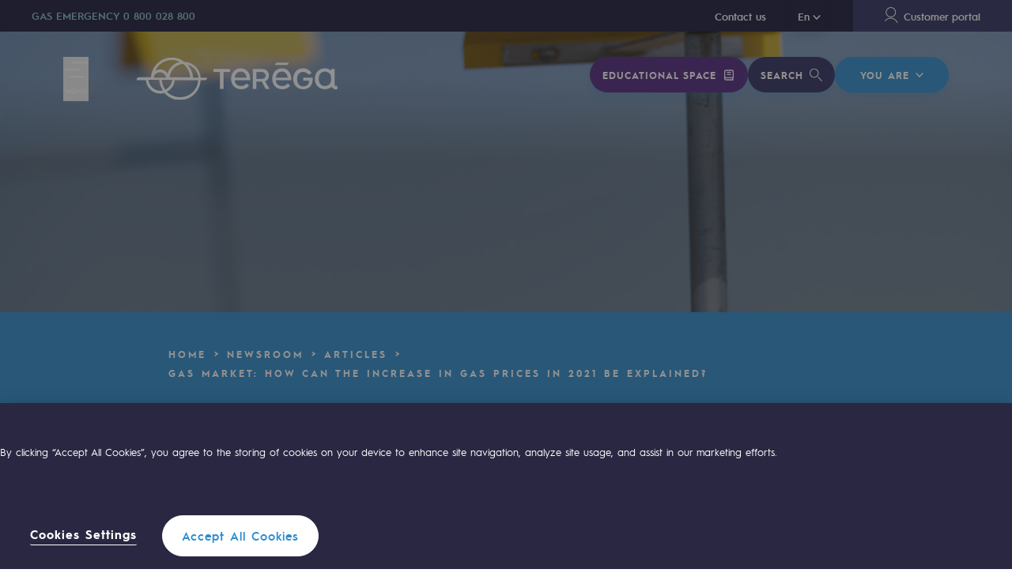

--- FILE ---
content_type: text/html
request_url: https://www.terega.fr/en/newsroom/editorial/gas-market-how-can-the-increase-in-gas-prices-in-2021-be-explained/
body_size: 78234
content:
<!DOCTYPE html><html><head><meta charSet="utf-8"/><meta http-equiv="x-ua-compatible" content="ie=edge"/><meta name="viewport" content="width=device-width, initial-scale=1, shrink-to-fit=no"/><meta name="generator" content="Gatsby 5.13.3"/><meta data-react-helmet="true" name="description" content="Gas and energy prices have increased in 2021. What are the causes of this increase in France and in Europe? How does the gas market in France work?"/><meta data-react-helmet="true" name="image" content="https://images.ctfassets.net/ztehsn2qe34u/1kRUzwjAVziIXUOfSKB7ey/df91f2e6e841461c72a5da6e38ccb267/960-1148-campagne-balises-transport-gaz.png"/><meta data-react-helmet="true" name="google-site-verification" content="JgScpX9e-FuzEqOT4z4hFqm4bv0Be2oDCdjfCBpzczc"/><meta data-react-helmet="true" property="og:url" content="https://www.terega.fr/en/newsroom/editorial/gas-market-how-can-the-increase-in-gas-prices-in-2021-be-explained"/><meta data-react-helmet="true" property="og:type" content="website"/><meta data-react-helmet="true" property="og:title" content="Why are gas prices rising in 2021?"/><meta data-react-helmet="true" property="og:description" content="Gas and energy prices have increased in 2021. What are the causes of this increase in France and in Europe? How does the gas market in France work?"/><meta data-react-helmet="true" property="og:image" content="https://images.ctfassets.net/ztehsn2qe34u/1kRUzwjAVziIXUOfSKB7ey/df91f2e6e841461c72a5da6e38ccb267/960-1148-campagne-balises-transport-gaz.png"/><meta data-react-helmet="true" name="twitter:card" content="summary_large_image"/><meta data-react-helmet="true" name="twitter:creator" content="@Teregacontact"/><meta data-react-helmet="true" name="twitter:title" content="Why are gas prices rising in 2021?"/><meta data-react-helmet="true" name="twitter:description" content="Gas and energy prices have increased in 2021. What are the causes of this increase in France and in Europe? How does the gas market in France work?"/><meta data-react-helmet="true" name="twitter:image" content="https://images.ctfassets.net/ztehsn2qe34u/1kRUzwjAVziIXUOfSKB7ey/df91f2e6e841461c72a5da6e38ccb267/960-1148-campagne-balises-transport-gaz.png?fit=fill&f=center&w=800&h=400"/><meta name="theme-color" content="#663399"/><style data-href="/assets/styles.b7b67abbf9dd85f18947.css" data-identity="gatsby-global-css">/*! Flickity v2.2.1
https://flickity.metafizzy.co
---------------------------------------------- */.flickity-enabled{position:relative}.flickity-enabled:focus{outline:0}.flickity-viewport{height:100%;overflow:hidden;position:relative}.flickity-slider{height:100%;position:absolute;width:100%}.flickity-enabled.is-draggable{-webkit-tap-highlight-color:transparent;-webkit-user-select:none;-moz-user-select:none;-ms-user-select:none;user-select:none}.flickity-enabled.is-draggable .flickity-viewport{cursor:move;cursor:-webkit-grab;cursor:grab}.flickity-enabled.is-draggable .flickity-viewport.is-pointer-down{cursor:-webkit-grabbing;cursor:grabbing}.flickity-button{background:hsla(0,0%,100%,.75);border:none;color:#333;position:absolute}.flickity-button:hover{background:#fff;cursor:pointer}.flickity-button:focus{box-shadow:0 0 0 5px #19f;outline:0}.flickity-button:active{opacity:.6}.flickity-button:disabled{cursor:auto;opacity:.3;pointer-events:none}.flickity-button-icon{fill:currentColor}.flickity-prev-next-button{border-radius:50%;height:44px;top:50%;transform:translateY(-50%);width:44px}.flickity-prev-next-button.previous{left:10px}.flickity-prev-next-button.next{right:10px}.flickity-rtl .flickity-prev-next-button.previous{left:auto;right:10px}.flickity-rtl .flickity-prev-next-button.next{left:10px;right:auto}.flickity-prev-next-button .flickity-button-icon{height:60%;left:20%;position:absolute;top:20%;width:60%}.flickity-page-dots{bottom:-25px;line-height:1;list-style:none;margin:0;padding:0;position:absolute;text-align:center;width:100%}.flickity-rtl .flickity-page-dots{direction:rtl}.flickity-page-dots .dot{background:#333;border-radius:50%;cursor:pointer;display:inline-block;height:10px;margin:0 8px;opacity:.25;width:10px}.flickity-page-dots .dot.is-selected{opacity:1}.no-list-styles{line-height:0;list-style:none;margin:0;padding:0}.no-button-styles{background:none;border:0;font:inherit;line-height:normal;overflow:visible;padding:0}a{text-decoration:none}.font-bold{font-family:HurmeGeometricSansBold,arial}.font-semi-bold{font-family:HurmeGeometricSansSemiBold,arial}.font-light{font-family:HurmeGeometricSansLight,arial}.text-label{font-family:HurmeGeometricSansBold,arial;font-size:.75rem;letter-spacing:2px;line-height:1rem;line-height:1.64;text-transform:uppercase}.text-label--medium{font-size:.875rem;line-height:1.29}.text-label--big{font-size:1.125rem}.text-label--bg{display:inline-block;padding:.375rem .5rem}.text-label--bg.text-label--big{padding:.25rem .5rem}.text-label--rounded{border-radius:20px;padding-left:1rem;padding-right:1rem}.paragraph{font-size:.875rem;line-height:2}.paragraph p:empty{display:none}.paragraph b,.paragraph b+a{font-family:HurmeGeometricSansSemiBold,arial}.paragraph b{font-weight:400}.paragraph h2,.paragraph h3{color:#2c8ccd;font-family:HurmeGeometricSansBold,arial;font-size:1rem;margin:2rem 0 .5rem;text-transform:uppercase}.slice-bg--blue .paragraph h2,.slice-bg--blue .paragraph h3,.slice-bg--purple .paragraph h2,.slice-bg--purple .paragraph h3{color:#fff}.paragraph h2.title-block,.paragraph h3.title-block{margin-bottom:1.5rem}.paragraph h2:first-child,.paragraph h3:first-child{margin-top:0}.paragraph.paragraph--purple-list h2{color:#fff}.paragraph:last-child p:empty:last-child{display:block;margin-top:-1.25rem}.paragraph:last-child img+p:empty:last-child{margin-top:-3rem}.paragraph--small{font-size:.8125rem;line-height:1.71}.paragraph li::marker{font-size:0}.paragraph li{padding-left:2.5rem;position:relative}.paragraph li:not(:last-child){margin-bottom:1rem}.paragraph ul li:before{border:1px solid #80b13d;border-radius:50%;content:"";height:.625rem;left:0;position:absolute;top:.5625rem;width:.625rem}@media screen and (min-width:768px){.paragraph ul li:before{top:.625rem}}.paragraph ol{counter-reset:ol;padding-left:0}.paragraph ol li:before{content:counter(ol) ".";counter-increment:ol;left:0;position:absolute;top:0}.paragraph--tight li{padding-left:1.75rem}.paragraph--tight li:not(:last-child){margin-bottom:0}.paragraph ol:not(:last-child),.paragraph p:not(:last-child),.paragraph ul:not(:last-child){margin-bottom:1.25rem}.paragraph .video:not(:first-child),.paragraph>img:not(:first-child){margin-top:3rem}.paragraph .video:not(:last-child),.paragraph>img:not(:last-child){margin-bottom:3rem}.paragraph .show-cookies-settings,.paragraph a{background-image:-webkit-gradient(linear,left top,left bottom,from(currentColor),to(currentColor));background-image:linear-gradient(currentColor,currentColor);background-position:0 100%;background-repeat:no-repeat;background-size:100% 1px;color:#2c8ccd;font-weight:700}.slice-bg--purple .paragraph .show-cookies-settings,.slice-bg--purple .paragraph a{color:#c7e3f9}.slice-bg--blue .paragraph .show-cookies-settings,.slice-bg--blue .paragraph a{color:#312e60}.labo-page .paragraph .show-cookies-settings,.labo-page .paragraph a{color:#fff}.paragraph .show-cookies-settings:hover,.paragraph a:hover{-webkit-animation:link-underline .4s ease-in-out;animation:link-underline .4s ease-in-out}.paragraph .show-cookies-settings{line-height:1.2}@-webkit-keyframes link-underline{0%{background-size:0 1px}to{background-size:100% 1px}}@keyframes link-underline{0%{background-size:0 1px}to{background-size:100% 1px}}.paragraph--purple-list ul li:before{border-color:#312e60}@media screen and (min-width:768px){.paragraph{font-size:1rem}.paragraph--small{font-size:.875rem}}.title-1-bold{font-family:HurmeGeometricSansBold,arial;font-size:2rem;line-height:1.26}@media screen and (min-width:768px){.title-1-bold{font-size:2.875rem}}.title-2-bold{font-family:HurmeGeometricSansBold,arial;font-size:1.5rem;line-height:1.38}.title-2-bold--semi{font-family:HurmeGeometricSansSemiBold,arial}@media screen and (min-width:768px){.title-2-bold{font-size:2rem}}.title-2-uppercase{font-size:1.5rem;line-height:1.25;text-transform:uppercase}.title-2-uppercase--light{font-family:HurmeGeometricSansLight,arial}@media screen and (min-width:768px){.title-2-uppercase{font-size:2rem}.title-2-uppercase--min{font-size:1.5rem}}.title-3-bold{font-family:HurmeGeometricSansBold,arial;font-size:1.25rem;line-height:1.4}.title-3-bold--big{font-size:1.5rem}.title-3-bold--small{font-size:1.125rem}.title-4-bold{font-family:HurmeGeometricSansBold,arial;font-size:1rem;line-height:2}@media screen and (min-width:768px){.title-4-bold{font-size:1.25rem;line-height:1.7}}.title-4-semi-bold{font-family:HurmeGeometricSansSemiBold,arial;font-size:1rem;line-height:2}@media screen and (min-width:768px){.title-4-semi-bold{font-size:1.25rem;line-height:1.7}}.title-cut{font-family:HurmeGeometricSansSemiBold,arial;font-size:2.875rem;letter-spacing:2.2px;line-height:.58}.title-cut--purple{text-shadow:-1px -1px 0 #fff,1px -1px 0 #fff,-1px 1px 0 #fff,1px 1px 0 #fff}.title-cut--blue{text-shadow:-1px -1px 0 #2c8ccd,1px -1px 0 #2c8ccd,-1px 1px 0 #2c8ccd,1px 1px 0 #2c8ccd}.title-cut--blue-medium{text-shadow:-1px -1px 0 #237dba,1px -1px 0 #237dba,-1px 1px 0 #237dba,1px 1px 0 #237dba}.title-cut--small{font-size:3.125rem}.title-cut--medium{font-size:2.5rem;line-height:.8}@media screen and (min-width:768px){.title-cut{font-size:6.875rem}.title-cut--small{font-size:4.5rem}.title-cut--xsmall{font-size:3.75rem}.title-cut--labo{font-size:4.375rem}.title-cut--medium{font-size:5rem}.title-cut--medium-bis{font-size:5.625rem}}@media screen and (min-width:1024px){.title-cut--small{font-size:5rem}.title-cut--medium{line-height:.88}}@media screen and (min-width:1280px){.title-cut--medium{line-height:.58}}.title-block{font-family:HurmeGeometricSansBold,arial;font-size:1.125rem;line-height:1.56;margin-bottom:1.5rem;text-transform:uppercase}.title-block--no-margin{margin-bottom:0}body,html{margin:0;min-height:100vh;min-height:calc(var(--vh, 1vh)*100);padding:0;width:100vw}html{height:100vh;height:calc(var(--vh, 1vh)*100)}body{-moz-osx-font-smoothing:grayscale;-webkit-font-smoothing:antialiased;color:#312e60;font-family:HurmeGeometricSans,arial;line-height:1.2;overflow-x:hidden}.preload *{-webkit-transition:none!important;transition:none!important}.app{position:relative;width:100%}@media screen and (max-width:1023px){.app{overflow:hidden}}.app-inner{min-height:calc(100vh - 377px)}a:focus,button:focus,input:focus{outline:none}a{-webkit-transition:color .4s ease-in-out;transition:color .4s ease-in-out}svg{-webkit-transition:fill .4s ease-in-out,stroke .4s ease-in-out;transition:fill .4s ease-in-out,stroke .4s ease-in-out}.sr-only{border:0;pointer-events:none}.no-scroll-y{height:100%;overflow:hidden}.no-scroll-y-ios{position:fixed}.object-fit-image-wrap{bottom:0;left:0;position:absolute;right:0;top:0}.object-fit-image{font-family:"object-fit: cover;";height:100%;min-width:100%;-o-object-fit:cover;object-fit:cover}.page-sidebar{bottom:0;pointer-events:none;position:absolute;right:0;top:0}.has-overlay{position:relative}.has-overlay:after{bottom:0;content:"";left:0;position:absolute;right:0;top:0}.has-overlay>div{position:relative;z-index:1}.section{padding:3rem 0}@media screen and (min-width:768px){.section{padding:7.5rem 0}.section--newsroom{padding-bottom:5rem}}@media screen and (max-width:767px){.full-width-mobile{margin-left:-1.875rem;margin-right:-1.875rem;padding-left:1.875rem}}@media screen and (max-width:1023px){.full-width-tablet{margin-left:-1.875rem;margin-right:-1.875rem;padding-left:1.875rem;padding-right:1.875rem}.full-height-mobile{height:100vh!important;height:calc(var(--vh, 1vh)*100)!important}.hide-mobile{display:none}}.icon-purple{fill:#312e60}.icon-white{fill:#fff}.icon-blue{fill:#2c8ccd}.icon-green{fill:#4ba37a}.icon-dark-green{fill:#246647}.icon-light-green{fill:#80b13d}.icon-light-teal{fill:#86c1c6}.icon-light-purple{fill:#6864a6}.fluid-grid{margin:0 auto;max-width:calc(100vw - 48px);width:calc(100vw - 48px)}@media screen and (min-width:375px){.fluid-grid{max-width:calc(100vw - 60px);width:calc(100vw - 60px)}}@media screen and (min-width:768px){.fluid-grid{max-width:calc(100vw - 60px);width:calc(100vw - 60px)}}@media screen and (min-width:1024px){.fluid-grid{max-width:100vw;width:100vw}}@media screen and (min-width:1280px){.fluid-grid{max-width:100vw;width:100vw}}.row{display:-ms-flexbox;display:-webkit-box;display:flex;-ms-flex-direction:row;flex-direction:row;-ms-flex-wrap:wrap;flex-wrap:wrap;margin-left:0;margin-right:-.01px;min-width:100%;position:relative}.row.static{position:static}@media screen and (min-width:1024px){.row--nowrap-desktop{-ms-flex-wrap:nowrap;flex-wrap:nowrap}}@media screen and (min-width:768px){.row--nowrap-tablet{-ms-flex-wrap:nowrap;flex-wrap:nowrap}}.row--nowrap{-ms-flex-wrap:nowrap;flex-wrap:nowrap}@media screen and (max-width:767px){.row--slider-mobile{display:block}}@media screen and (max-width:1023px){.row--slider-tablet{display:block}}@media screen and (min-width:768px){.row--reverse{-ms-flex-direction:row-reverse;flex-direction:row-reverse}}@media screen and (min-width:375px){.row{margin-left:0;margin-right:-.01px}}@media screen and (min-width:768px){.row{margin-left:0;margin-right:-.01px}}@media screen and (min-width:1024px){.row{margin-left:0;margin-right:-.01px}}@media screen and (min-width:1280px){.row{margin-left:0;margin-right:-.01px}}.col{display:-ms-flexbox;display:-webkit-box;display:flex;-ms-flex-direction:column;flex-direction:column;max-width:100%;position:relative}@media screen and (-ms-high-contrast:active),screen and (-ms-high-contrast:none){[class^=col-]{-ms-flex:1 1 auto!important;flex:1 1 auto!important}}.col-1{-ms-flex-positive:0;-ms-flex-negative:1;-ms-flex-preferred-size:calc(8.33333vw - 4px);-webkit-box-sizing:border-box;box-sizing:border-box;flex-basis:calc(8.33333vw - 4px);flex-grow:0;flex-shrink:1;max-width:calc(8.33333vw - 4px);padding-left:0;padding-right:0;width:calc(8.33333vw - 4px)}@media screen and (min-width:375px){.col-1{-ms-flex-preferred-size:calc(8.33333vw - 5px);flex-basis:calc(8.33333vw - 5px);max-width:calc(8.33333vw - 5px);padding-left:0;padding-right:0;width:calc(8.33333vw - 5px)}}@media screen and (min-width:768px){.col-1{-ms-flex-preferred-size:calc(8.33333vw - 5px);flex-basis:calc(8.33333vw - 5px);max-width:calc(8.33333vw - 5px);padding-left:0;padding-right:0;width:calc(8.33333vw - 5px)}}@media screen and (min-width:1024px){.col-1{-ms-flex-preferred-size:8.33333vw;flex-basis:8.33333vw;max-width:8.33333vw;padding-left:0;padding-right:0;width:8.33333vw}}@media screen and (min-width:1280px){.col-1{-ms-flex-preferred-size:8.33333vw;flex-basis:8.33333vw;max-width:8.33333vw;padding-left:0;padding-right:0;width:8.33333vw}}.col-2{-ms-flex-positive:0;-ms-flex-negative:1;-ms-flex-preferred-size:calc(16.66667vw - 8px);-webkit-box-sizing:border-box;box-sizing:border-box;flex-basis:calc(16.66667vw - 8px);flex-grow:0;flex-shrink:1;max-width:calc(16.66667vw - 8px);padding-left:0;padding-right:0;width:calc(16.66667vw - 8px)}@media screen and (min-width:375px){.col-2{-ms-flex-preferred-size:calc(16.66667vw - 10px);flex-basis:calc(16.66667vw - 10px);max-width:calc(16.66667vw - 10px);padding-left:0;padding-right:0;width:calc(16.66667vw - 10px)}}@media screen and (min-width:768px){.col-2{-ms-flex-preferred-size:calc(16.66667vw - 10px);flex-basis:calc(16.66667vw - 10px);max-width:calc(16.66667vw - 10px);padding-left:0;padding-right:0;width:calc(16.66667vw - 10px)}}@media screen and (min-width:1024px){.col-2{-ms-flex-preferred-size:16.66667vw;flex-basis:16.66667vw;max-width:16.66667vw;padding-left:0;padding-right:0;width:16.66667vw}}@media screen and (min-width:1280px){.col-2{-ms-flex-preferred-size:16.66667vw;flex-basis:16.66667vw;max-width:16.66667vw;padding-left:0;padding-right:0;width:16.66667vw}}.col-3{-ms-flex-positive:0;-ms-flex-negative:1;-ms-flex-preferred-size:calc(25vw - 12px);-webkit-box-sizing:border-box;box-sizing:border-box;flex-basis:calc(25vw - 12px);flex-grow:0;flex-shrink:1;max-width:calc(25vw - 12px);padding-left:0;padding-right:0;width:calc(25vw - 12px)}@media screen and (min-width:375px){.col-3{-ms-flex-preferred-size:calc(25vw - 15px);flex-basis:calc(25vw - 15px);max-width:calc(25vw - 15px);padding-left:0;padding-right:0;width:calc(25vw - 15px)}}@media screen and (min-width:768px){.col-3{-ms-flex-preferred-size:calc(25vw - 15px);flex-basis:calc(25vw - 15px);max-width:calc(25vw - 15px);padding-left:0;padding-right:0;width:calc(25vw - 15px)}}@media screen and (min-width:1024px){.col-3{-ms-flex-preferred-size:25vw;flex-basis:25vw;max-width:25vw;padding-left:0;padding-right:0;width:25vw}}@media screen and (min-width:1280px){.col-3{-ms-flex-preferred-size:25vw;flex-basis:25vw;max-width:25vw;padding-left:0;padding-right:0;width:25vw}}.col-4{-ms-flex-positive:0;-ms-flex-negative:1;-ms-flex-preferred-size:calc(33.33333vw - 16px);-webkit-box-sizing:border-box;box-sizing:border-box;flex-basis:calc(33.33333vw - 16px);flex-grow:0;flex-shrink:1;max-width:calc(33.33333vw - 16px);padding-left:0;padding-right:0;width:calc(33.33333vw - 16px)}@media screen and (min-width:375px){.col-4{-ms-flex-preferred-size:calc(33.33333vw - 20px);flex-basis:calc(33.33333vw - 20px);max-width:calc(33.33333vw - 20px);padding-left:0;padding-right:0;width:calc(33.33333vw - 20px)}}@media screen and (min-width:768px){.col-4{-ms-flex-preferred-size:calc(33.33333vw - 20px);flex-basis:calc(33.33333vw - 20px);max-width:calc(33.33333vw - 20px);padding-left:0;padding-right:0;width:calc(33.33333vw - 20px)}}@media screen and (min-width:1024px){.col-4{-ms-flex-preferred-size:33.33333vw;flex-basis:33.33333vw;max-width:33.33333vw;padding-left:0;padding-right:0;width:33.33333vw}}@media screen and (min-width:1280px){.col-4{-ms-flex-preferred-size:33.33333vw;flex-basis:33.33333vw;max-width:33.33333vw;padding-left:0;padding-right:0;width:33.33333vw}}.col-5{-ms-flex-positive:0;-ms-flex-negative:1;-ms-flex-preferred-size:calc(41.66667vw - 20px);-webkit-box-sizing:border-box;box-sizing:border-box;flex-basis:calc(41.66667vw - 20px);flex-grow:0;flex-shrink:1;max-width:calc(41.66667vw - 20px);padding-left:0;padding-right:0;width:calc(41.66667vw - 20px)}@media screen and (min-width:375px){.col-5{-ms-flex-preferred-size:calc(41.66667vw - 25px);flex-basis:calc(41.66667vw - 25px);max-width:calc(41.66667vw - 25px);padding-left:0;padding-right:0;width:calc(41.66667vw - 25px)}}@media screen and (min-width:768px){.col-5{-ms-flex-preferred-size:calc(41.66667vw - 25px);flex-basis:calc(41.66667vw - 25px);max-width:calc(41.66667vw - 25px);padding-left:0;padding-right:0;width:calc(41.66667vw - 25px)}}@media screen and (min-width:1024px){.col-5{-ms-flex-preferred-size:41.66667vw;flex-basis:41.66667vw;max-width:41.66667vw;padding-left:0;padding-right:0;width:41.66667vw}}@media screen and (min-width:1280px){.col-5{-ms-flex-preferred-size:41.66667vw;flex-basis:41.66667vw;max-width:41.66667vw;padding-left:0;padding-right:0;width:41.66667vw}}.col-6{-ms-flex-positive:0;-ms-flex-negative:1;-ms-flex-preferred-size:calc(50vw - 24px);-webkit-box-sizing:border-box;box-sizing:border-box;flex-basis:calc(50vw - 24px);flex-grow:0;flex-shrink:1;max-width:calc(50vw - 24px);padding-left:0;padding-right:0;width:calc(50vw - 24px)}@media screen and (min-width:375px){.col-6{-ms-flex-preferred-size:calc(50vw - 30px);flex-basis:calc(50vw - 30px);max-width:calc(50vw - 30px);padding-left:0;padding-right:0;width:calc(50vw - 30px)}}@media screen and (min-width:768px){.col-6{-ms-flex-preferred-size:calc(50vw - 30px);flex-basis:calc(50vw - 30px);max-width:calc(50vw - 30px);padding-left:0;padding-right:0;width:calc(50vw - 30px)}}@media screen and (min-width:1024px){.col-6{-ms-flex-preferred-size:50vw;flex-basis:50vw;max-width:50vw;padding-left:0;padding-right:0;width:50vw}}@media screen and (min-width:1280px){.col-6{-ms-flex-preferred-size:50vw;flex-basis:50vw;max-width:50vw;padding-left:0;padding-right:0;width:50vw}}.col-7{-ms-flex-positive:0;-ms-flex-negative:1;-ms-flex-preferred-size:calc(58.33333vw - 28px);-webkit-box-sizing:border-box;box-sizing:border-box;flex-basis:calc(58.33333vw - 28px);flex-grow:0;flex-shrink:1;max-width:calc(58.33333vw - 28px);padding-left:0;padding-right:0;width:calc(58.33333vw - 28px)}@media screen and (min-width:375px){.col-7{-ms-flex-preferred-size:calc(58.33333vw - 35px);flex-basis:calc(58.33333vw - 35px);max-width:calc(58.33333vw - 35px);padding-left:0;padding-right:0;width:calc(58.33333vw - 35px)}}@media screen and (min-width:768px){.col-7{-ms-flex-preferred-size:calc(58.33333vw - 35px);flex-basis:calc(58.33333vw - 35px);max-width:calc(58.33333vw - 35px);padding-left:0;padding-right:0;width:calc(58.33333vw - 35px)}}@media screen and (min-width:1024px){.col-7{-ms-flex-preferred-size:58.33333vw;flex-basis:58.33333vw;max-width:58.33333vw;padding-left:0;padding-right:0;width:58.33333vw}}@media screen and (min-width:1280px){.col-7{-ms-flex-preferred-size:58.33333vw;flex-basis:58.33333vw;max-width:58.33333vw;padding-left:0;padding-right:0;width:58.33333vw}}.col-8{-ms-flex-positive:0;-ms-flex-negative:1;-ms-flex-preferred-size:calc(66.66667vw - 32px);-webkit-box-sizing:border-box;box-sizing:border-box;flex-basis:calc(66.66667vw - 32px);flex-grow:0;flex-shrink:1;max-width:calc(66.66667vw - 32px);padding-left:0;padding-right:0;width:calc(66.66667vw - 32px)}@media screen and (min-width:375px){.col-8{-ms-flex-preferred-size:calc(66.66667vw - 40px);flex-basis:calc(66.66667vw - 40px);max-width:calc(66.66667vw - 40px);padding-left:0;padding-right:0;width:calc(66.66667vw - 40px)}}@media screen and (min-width:768px){.col-8{-ms-flex-preferred-size:calc(66.66667vw - 40px);flex-basis:calc(66.66667vw - 40px);max-width:calc(66.66667vw - 40px);padding-left:0;padding-right:0;width:calc(66.66667vw - 40px)}}@media screen and (min-width:1024px){.col-8{-ms-flex-preferred-size:66.66667vw;flex-basis:66.66667vw;max-width:66.66667vw;padding-left:0;padding-right:0;width:66.66667vw}}@media screen and (min-width:1280px){.col-8{-ms-flex-preferred-size:66.66667vw;flex-basis:66.66667vw;max-width:66.66667vw;padding-left:0;padding-right:0;width:66.66667vw}}.col-9{-ms-flex-positive:0;-ms-flex-negative:1;-ms-flex-preferred-size:calc(75vw - 36px);-webkit-box-sizing:border-box;box-sizing:border-box;flex-basis:calc(75vw - 36px);flex-grow:0;flex-shrink:1;max-width:calc(75vw - 36px);padding-left:0;padding-right:0;width:calc(75vw - 36px)}@media screen and (min-width:375px){.col-9{-ms-flex-preferred-size:calc(75vw - 45px);flex-basis:calc(75vw - 45px);max-width:calc(75vw - 45px);padding-left:0;padding-right:0;width:calc(75vw - 45px)}}@media screen and (min-width:768px){.col-9{-ms-flex-preferred-size:calc(75vw - 45px);flex-basis:calc(75vw - 45px);max-width:calc(75vw - 45px);padding-left:0;padding-right:0;width:calc(75vw - 45px)}}@media screen and (min-width:1024px){.col-9{-ms-flex-preferred-size:75vw;flex-basis:75vw;max-width:75vw;padding-left:0;padding-right:0;width:75vw}}@media screen and (min-width:1280px){.col-9{-ms-flex-preferred-size:75vw;flex-basis:75vw;max-width:75vw;padding-left:0;padding-right:0;width:75vw}}.col-10{-ms-flex-positive:0;-ms-flex-negative:1;-ms-flex-preferred-size:calc(83.33333vw - 40px);-webkit-box-sizing:border-box;box-sizing:border-box;flex-basis:calc(83.33333vw - 40px);flex-grow:0;flex-shrink:1;max-width:calc(83.33333vw - 40px);padding-left:0;padding-right:0;width:calc(83.33333vw - 40px)}@media screen and (min-width:375px){.col-10{-ms-flex-preferred-size:calc(83.33333vw - 50px);flex-basis:calc(83.33333vw - 50px);max-width:calc(83.33333vw - 50px);padding-left:0;padding-right:0;width:calc(83.33333vw - 50px)}}@media screen and (min-width:768px){.col-10{-ms-flex-preferred-size:calc(83.33333vw - 50px);flex-basis:calc(83.33333vw - 50px);max-width:calc(83.33333vw - 50px);padding-left:0;padding-right:0;width:calc(83.33333vw - 50px)}}@media screen and (min-width:1024px){.col-10{-ms-flex-preferred-size:83.33333vw;flex-basis:83.33333vw;max-width:83.33333vw;padding-left:0;padding-right:0;width:83.33333vw}}@media screen and (min-width:1280px){.col-10{-ms-flex-preferred-size:83.33333vw;flex-basis:83.33333vw;max-width:83.33333vw;padding-left:0;padding-right:0;width:83.33333vw}}.col-11{-ms-flex-positive:0;-ms-flex-negative:1;-ms-flex-preferred-size:calc(91.66667vw - 44px);-webkit-box-sizing:border-box;box-sizing:border-box;flex-basis:calc(91.66667vw - 44px);flex-grow:0;flex-shrink:1;max-width:calc(91.66667vw - 44px);padding-left:0;padding-right:0;width:calc(91.66667vw - 44px)}@media screen and (min-width:375px){.col-11{-ms-flex-preferred-size:calc(91.66667vw - 55px);flex-basis:calc(91.66667vw - 55px);max-width:calc(91.66667vw - 55px);padding-left:0;padding-right:0;width:calc(91.66667vw - 55px)}}@media screen and (min-width:768px){.col-11{-ms-flex-preferred-size:calc(91.66667vw - 55px);flex-basis:calc(91.66667vw - 55px);max-width:calc(91.66667vw - 55px);padding-left:0;padding-right:0;width:calc(91.66667vw - 55px)}}@media screen and (min-width:1024px){.col-11{-ms-flex-preferred-size:91.66667vw;flex-basis:91.66667vw;max-width:91.66667vw;padding-left:0;padding-right:0;width:91.66667vw}}@media screen and (min-width:1280px){.col-11{-ms-flex-preferred-size:91.66667vw;flex-basis:91.66667vw;max-width:91.66667vw;padding-left:0;padding-right:0;width:91.66667vw}}.col-12{-ms-flex-positive:0;-ms-flex-negative:1;-ms-flex-preferred-size:calc(100vw - 48px);-webkit-box-sizing:border-box;box-sizing:border-box;flex-basis:calc(100vw - 48px);flex-grow:0;flex-shrink:1;max-width:calc(100vw - 48px);padding-left:0;padding-right:0;width:calc(100vw - 48px)}@media screen and (min-width:375px){.col-12{-ms-flex-preferred-size:calc(100vw - 60px);flex-basis:calc(100vw - 60px);max-width:calc(100vw - 60px);padding-left:0;padding-right:0;width:calc(100vw - 60px)}}@media screen and (min-width:768px){.col-12{-ms-flex-preferred-size:calc(100vw - 60px);flex-basis:calc(100vw - 60px);max-width:calc(100vw - 60px);padding-left:0;padding-right:0;width:calc(100vw - 60px)}}@media screen and (min-width:1024px){.col-12{-ms-flex-preferred-size:100vw;flex-basis:100vw;max-width:100vw;padding-left:0;padding-right:0;width:100vw}}@media screen and (min-width:1280px){.col-12{-ms-flex-preferred-size:100vw;flex-basis:100vw;max-width:100vw;padding-left:0;padding-right:0;width:100vw}}.col-offset-0{margin-left:0}@media screen and (min-width:375px){.col-offset-0{margin-left:0}}@media screen and (min-width:768px){.col-offset-0{margin-left:0}}@media screen and (min-width:1024px){.col-offset-0{margin-left:0}}@media screen and (min-width:1280px){.col-offset-0{margin-left:0}}@media(min-width:100vw){.col-offset-0{margin-left:0}}.col-offset-1{margin-left:calc(8.33333vw - 4px)}@media screen and (min-width:375px){.col-offset-1{margin-left:calc(8.33333vw - 5px)}}@media screen and (min-width:768px){.col-offset-1{margin-left:calc(8.33333vw - 5px)}}@media screen and (min-width:1024px){.col-offset-1{margin-left:8.33333vw}}@media screen and (min-width:1280px){.col-offset-1{margin-left:8.33333vw}}@media(min-width:100vw){.col-offset-1{margin-left:8.33333vw}}.col-offset-2{margin-left:calc(16.66667vw - 8px)}@media screen and (min-width:375px){.col-offset-2{margin-left:calc(16.66667vw - 10px)}}@media screen and (min-width:768px){.col-offset-2{margin-left:calc(16.66667vw - 10px)}}@media screen and (min-width:1024px){.col-offset-2{margin-left:16.66667vw}}@media screen and (min-width:1280px){.col-offset-2{margin-left:16.66667vw}}@media(min-width:100vw){.col-offset-2{margin-left:16.66667vw}}.col-offset-3{margin-left:calc(25vw - 12px)}@media screen and (min-width:375px){.col-offset-3{margin-left:calc(25vw - 15px)}}@media screen and (min-width:768px){.col-offset-3{margin-left:calc(25vw - 15px)}}@media screen and (min-width:1024px){.col-offset-3{margin-left:25vw}}@media screen and (min-width:1280px){.col-offset-3{margin-left:25vw}}@media(min-width:100vw){.col-offset-3{margin-left:25vw}}.col-offset-4{margin-left:calc(33.33333vw - 16px)}@media screen and (min-width:375px){.col-offset-4{margin-left:calc(33.33333vw - 20px)}}@media screen and (min-width:768px){.col-offset-4{margin-left:calc(33.33333vw - 20px)}}@media screen and (min-width:1024px){.col-offset-4{margin-left:33.33333vw}}@media screen and (min-width:1280px){.col-offset-4{margin-left:33.33333vw}}@media(min-width:100vw){.col-offset-4{margin-left:33.33333vw}}.col-offset-5{margin-left:calc(41.66667vw - 20px)}@media screen and (min-width:375px){.col-offset-5{margin-left:calc(41.66667vw - 25px)}}@media screen and (min-width:768px){.col-offset-5{margin-left:calc(41.66667vw - 25px)}}@media screen and (min-width:1024px){.col-offset-5{margin-left:41.66667vw}}@media screen and (min-width:1280px){.col-offset-5{margin-left:41.66667vw}}@media(min-width:100vw){.col-offset-5{margin-left:41.66667vw}}.col-offset-6{margin-left:calc(50vw - 24px)}@media screen and (min-width:375px){.col-offset-6{margin-left:calc(50vw - 30px)}}@media screen and (min-width:768px){.col-offset-6{margin-left:calc(50vw - 30px)}}@media screen and (min-width:1024px){.col-offset-6{margin-left:50vw}}@media screen and (min-width:1280px){.col-offset-6{margin-left:50vw}}@media(min-width:100vw){.col-offset-6{margin-left:50vw}}.col-offset-7{margin-left:calc(58.33333vw - 28px)}@media screen and (min-width:375px){.col-offset-7{margin-left:calc(58.33333vw - 35px)}}@media screen and (min-width:768px){.col-offset-7{margin-left:calc(58.33333vw - 35px)}}@media screen and (min-width:1024px){.col-offset-7{margin-left:58.33333vw}}@media screen and (min-width:1280px){.col-offset-7{margin-left:58.33333vw}}@media(min-width:100vw){.col-offset-7{margin-left:58.33333vw}}.col-offset-8{margin-left:calc(66.66667vw - 32px)}@media screen and (min-width:375px){.col-offset-8{margin-left:calc(66.66667vw - 40px)}}@media screen and (min-width:768px){.col-offset-8{margin-left:calc(66.66667vw - 40px)}}@media screen and (min-width:1024px){.col-offset-8{margin-left:66.66667vw}}@media screen and (min-width:1280px){.col-offset-8{margin-left:66.66667vw}}@media(min-width:100vw){.col-offset-8{margin-left:66.66667vw}}.col-offset-9{margin-left:calc(75vw - 36px)}@media screen and (min-width:375px){.col-offset-9{margin-left:calc(75vw - 45px)}}@media screen and (min-width:768px){.col-offset-9{margin-left:calc(75vw - 45px)}}@media screen and (min-width:1024px){.col-offset-9{margin-left:75vw}}@media screen and (min-width:1280px){.col-offset-9{margin-left:75vw}}@media(min-width:100vw){.col-offset-9{margin-left:75vw}}.col-offset-10{margin-left:calc(83.33333vw - 40px)}@media screen and (min-width:375px){.col-offset-10{margin-left:calc(83.33333vw - 50px)}}@media screen and (min-width:768px){.col-offset-10{margin-left:calc(83.33333vw - 50px)}}@media screen and (min-width:1024px){.col-offset-10{margin-left:83.33333vw}}@media screen and (min-width:1280px){.col-offset-10{margin-left:83.33333vw}}@media(min-width:100vw){.col-offset-10{margin-left:83.33333vw}}.col-offset-11{margin-left:calc(91.66667vw - 44px)}@media screen and (min-width:375px){.col-offset-11{margin-left:calc(91.66667vw - 55px)}}@media screen and (min-width:768px){.col-offset-11{margin-left:calc(91.66667vw - 55px)}}@media screen and (min-width:1024px){.col-offset-11{margin-left:91.66667vw}}@media screen and (min-width:1280px){.col-offset-11{margin-left:91.66667vw}}@media(min-width:100vw){.col-offset-11{margin-left:91.66667vw}}.col-offset-12{margin-left:calc(100vw - 48px)}@media screen and (min-width:375px){.col-offset-12{margin-left:calc(100vw - 60px)}}@media screen and (min-width:768px){.col-offset-12{margin-left:calc(100vw - 60px)}}@media screen and (min-width:1024px){.col-offset-12{margin-left:100vw}}@media screen and (min-width:1280px){.col-offset-12{margin-left:100vw}}@media(min-width:100vw){.col-offset-12{margin-left:100vw}}@media screen and (min-width:375px){.sm-col{-ms-flex-positive:0;-ms-flex-negative:1;-ms-flex-preferred-size:calc(100% - 48px);flex-basis:calc(100% - 48px);flex-grow:0;flex-shrink:1;padding-left:0;padding-right:0;width:calc(100% - 48px)}}@media screen and (min-width:375px)and (min-width:375px){.sm-col{-ms-flex-preferred-size:calc(100%*100vw - 100%*30px*2 + 100%*0px);flex-basis:calc(100%*100vw - 100%*30px*2 + 100%*0px);max-width:calc(100%*100vw - 100%*30px*2 + 100%*0px);padding-left:0;padding-right:0;width:calc(100%*100vw - 100%*30px*2 + 100%*0px)}}@media screen and (min-width:375px)and (min-width:768px){.sm-col{-ms-flex-preferred-size:calc(100%*100vw - 100%*30px*2 + 100%*0px);flex-basis:calc(100%*100vw - 100%*30px*2 + 100%*0px);max-width:calc(100%*100vw - 100%*30px*2 + 100%*0px);padding-left:0;padding-right:0;width:calc(100%*100vw - 100%*30px*2 + 100%*0px)}}@media screen and (min-width:375px)and (min-width:1024px){.sm-col{-ms-flex-preferred-size:calc(100%*100vw - 100%*0px*2 + 100%*0px);flex-basis:calc(100%*100vw - 100%*0px*2 + 100%*0px);max-width:calc(100%*100vw - 100%*0px*2 + 100%*0px);padding-left:0;padding-right:0;width:calc(100%*100vw - 100%*0px*2 + 100%*0px)}}@media screen and (min-width:375px)and (min-width:1280px){.sm-col{-ms-flex-preferred-size:calc(100%*100vw - 100%*0px*2 + 100%*0px);flex-basis:calc(100%*100vw - 100%*0px*2 + 100%*0px);max-width:calc(100%*100vw - 100%*0px*2 + 100%*0px);padding-left:0;padding-right:0;width:calc(100%*100vw - 100%*0px*2 + 100%*0px)}}@media screen and (min-width:375px){.sm-col-1{-ms-flex-preferred-size:calc(8.33333vw - 4px);flex-basis:calc(8.33333vw - 4px);max-width:calc(8.33333vw - 4px);padding-left:0;padding-right:0;width:calc(8.33333vw - 4px)}}@media screen and (min-width:375px)and (min-width:375px){.sm-col-1{-ms-flex-preferred-size:calc(8.33333vw - 5px);flex-basis:calc(8.33333vw - 5px);max-width:calc(8.33333vw - 5px);padding-left:0;padding-right:0;width:calc(8.33333vw - 5px)}}@media screen and (min-width:375px)and (min-width:768px){.sm-col-1{-ms-flex-preferred-size:calc(8.33333vw - 5px);flex-basis:calc(8.33333vw - 5px);max-width:calc(8.33333vw - 5px);padding-left:0;padding-right:0;width:calc(8.33333vw - 5px)}}@media screen and (min-width:375px)and (min-width:1024px){.sm-col-1{-ms-flex-preferred-size:8.33333vw;flex-basis:8.33333vw;max-width:8.33333vw;padding-left:0;padding-right:0;width:8.33333vw}}@media screen and (min-width:375px)and (min-width:1280px){.sm-col-1{-ms-flex-preferred-size:8.33333vw;flex-basis:8.33333vw;max-width:8.33333vw;padding-left:0;padding-right:0;width:8.33333vw}}@media screen and (min-width:375px){.sm-col-2{-ms-flex-preferred-size:calc(16.66667vw - 8px);flex-basis:calc(16.66667vw - 8px);max-width:calc(16.66667vw - 8px);padding-left:0;padding-right:0;width:calc(16.66667vw - 8px)}}@media screen and (min-width:375px)and (min-width:375px){.sm-col-2{-ms-flex-preferred-size:calc(16.66667vw - 10px);flex-basis:calc(16.66667vw - 10px);max-width:calc(16.66667vw - 10px);padding-left:0;padding-right:0;width:calc(16.66667vw - 10px)}}@media screen and (min-width:375px)and (min-width:768px){.sm-col-2{-ms-flex-preferred-size:calc(16.66667vw - 10px);flex-basis:calc(16.66667vw - 10px);max-width:calc(16.66667vw - 10px);padding-left:0;padding-right:0;width:calc(16.66667vw - 10px)}}@media screen and (min-width:375px)and (min-width:1024px){.sm-col-2{-ms-flex-preferred-size:16.66667vw;flex-basis:16.66667vw;max-width:16.66667vw;padding-left:0;padding-right:0;width:16.66667vw}}@media screen and (min-width:375px)and (min-width:1280px){.sm-col-2{-ms-flex-preferred-size:16.66667vw;flex-basis:16.66667vw;max-width:16.66667vw;padding-left:0;padding-right:0;width:16.66667vw}}@media screen and (min-width:375px){.sm-col-3{-ms-flex-preferred-size:calc(25vw - 12px);flex-basis:calc(25vw - 12px);max-width:calc(25vw - 12px);padding-left:0;padding-right:0;width:calc(25vw - 12px)}}@media screen and (min-width:375px)and (min-width:375px){.sm-col-3{-ms-flex-preferred-size:calc(25vw - 15px);flex-basis:calc(25vw - 15px);max-width:calc(25vw - 15px);padding-left:0;padding-right:0;width:calc(25vw - 15px)}}@media screen and (min-width:375px)and (min-width:768px){.sm-col-3{-ms-flex-preferred-size:calc(25vw - 15px);flex-basis:calc(25vw - 15px);max-width:calc(25vw - 15px);padding-left:0;padding-right:0;width:calc(25vw - 15px)}}@media screen and (min-width:375px)and (min-width:1024px){.sm-col-3{-ms-flex-preferred-size:25vw;flex-basis:25vw;max-width:25vw;padding-left:0;padding-right:0;width:25vw}}@media screen and (min-width:375px)and (min-width:1280px){.sm-col-3{-ms-flex-preferred-size:25vw;flex-basis:25vw;max-width:25vw;padding-left:0;padding-right:0;width:25vw}}@media screen and (min-width:375px){.sm-col-4{-ms-flex-preferred-size:calc(33.33333vw - 16px);flex-basis:calc(33.33333vw - 16px);max-width:calc(33.33333vw - 16px);padding-left:0;padding-right:0;width:calc(33.33333vw - 16px)}}@media screen and (min-width:375px)and (min-width:375px){.sm-col-4{-ms-flex-preferred-size:calc(33.33333vw - 20px);flex-basis:calc(33.33333vw - 20px);max-width:calc(33.33333vw - 20px);padding-left:0;padding-right:0;width:calc(33.33333vw - 20px)}}@media screen and (min-width:375px)and (min-width:768px){.sm-col-4{-ms-flex-preferred-size:calc(33.33333vw - 20px);flex-basis:calc(33.33333vw - 20px);max-width:calc(33.33333vw - 20px);padding-left:0;padding-right:0;width:calc(33.33333vw - 20px)}}@media screen and (min-width:375px)and (min-width:1024px){.sm-col-4{-ms-flex-preferred-size:33.33333vw;flex-basis:33.33333vw;max-width:33.33333vw;padding-left:0;padding-right:0;width:33.33333vw}}@media screen and (min-width:375px)and (min-width:1280px){.sm-col-4{-ms-flex-preferred-size:33.33333vw;flex-basis:33.33333vw;max-width:33.33333vw;padding-left:0;padding-right:0;width:33.33333vw}}@media screen and (min-width:375px){.sm-col-5{-ms-flex-preferred-size:calc(41.66667vw - 20px);flex-basis:calc(41.66667vw - 20px);max-width:calc(41.66667vw - 20px);padding-left:0;padding-right:0;width:calc(41.66667vw - 20px)}}@media screen and (min-width:375px)and (min-width:375px){.sm-col-5{-ms-flex-preferred-size:calc(41.66667vw - 25px);flex-basis:calc(41.66667vw - 25px);max-width:calc(41.66667vw - 25px);padding-left:0;padding-right:0;width:calc(41.66667vw - 25px)}}@media screen and (min-width:375px)and (min-width:768px){.sm-col-5{-ms-flex-preferred-size:calc(41.66667vw - 25px);flex-basis:calc(41.66667vw - 25px);max-width:calc(41.66667vw - 25px);padding-left:0;padding-right:0;width:calc(41.66667vw - 25px)}}@media screen and (min-width:375px)and (min-width:1024px){.sm-col-5{-ms-flex-preferred-size:41.66667vw;flex-basis:41.66667vw;max-width:41.66667vw;padding-left:0;padding-right:0;width:41.66667vw}}@media screen and (min-width:375px)and (min-width:1280px){.sm-col-5{-ms-flex-preferred-size:41.66667vw;flex-basis:41.66667vw;max-width:41.66667vw;padding-left:0;padding-right:0;width:41.66667vw}}@media screen and (min-width:375px){.sm-col-6{-ms-flex-preferred-size:calc(50vw - 24px);flex-basis:calc(50vw - 24px);max-width:calc(50vw - 24px);padding-left:0;padding-right:0;width:calc(50vw - 24px)}}@media screen and (min-width:375px)and (min-width:375px){.sm-col-6{-ms-flex-preferred-size:calc(50vw - 30px);flex-basis:calc(50vw - 30px);max-width:calc(50vw - 30px);padding-left:0;padding-right:0;width:calc(50vw - 30px)}}@media screen and (min-width:375px)and (min-width:768px){.sm-col-6{-ms-flex-preferred-size:calc(50vw - 30px);flex-basis:calc(50vw - 30px);max-width:calc(50vw - 30px);padding-left:0;padding-right:0;width:calc(50vw - 30px)}}@media screen and (min-width:375px)and (min-width:1024px){.sm-col-6{-ms-flex-preferred-size:50vw;flex-basis:50vw;max-width:50vw;padding-left:0;padding-right:0;width:50vw}}@media screen and (min-width:375px)and (min-width:1280px){.sm-col-6{-ms-flex-preferred-size:50vw;flex-basis:50vw;max-width:50vw;padding-left:0;padding-right:0;width:50vw}}@media screen and (min-width:375px){.sm-col-7{-ms-flex-preferred-size:calc(58.33333vw - 28px);flex-basis:calc(58.33333vw - 28px);max-width:calc(58.33333vw - 28px);padding-left:0;padding-right:0;width:calc(58.33333vw - 28px)}}@media screen and (min-width:375px)and (min-width:375px){.sm-col-7{-ms-flex-preferred-size:calc(58.33333vw - 35px);flex-basis:calc(58.33333vw - 35px);max-width:calc(58.33333vw - 35px);padding-left:0;padding-right:0;width:calc(58.33333vw - 35px)}}@media screen and (min-width:375px)and (min-width:768px){.sm-col-7{-ms-flex-preferred-size:calc(58.33333vw - 35px);flex-basis:calc(58.33333vw - 35px);max-width:calc(58.33333vw - 35px);padding-left:0;padding-right:0;width:calc(58.33333vw - 35px)}}@media screen and (min-width:375px)and (min-width:1024px){.sm-col-7{-ms-flex-preferred-size:58.33333vw;flex-basis:58.33333vw;max-width:58.33333vw;padding-left:0;padding-right:0;width:58.33333vw}}@media screen and (min-width:375px)and (min-width:1280px){.sm-col-7{-ms-flex-preferred-size:58.33333vw;flex-basis:58.33333vw;max-width:58.33333vw;padding-left:0;padding-right:0;width:58.33333vw}}@media screen and (min-width:375px){.sm-col-8{-ms-flex-preferred-size:calc(66.66667vw - 32px);flex-basis:calc(66.66667vw - 32px);max-width:calc(66.66667vw - 32px);padding-left:0;padding-right:0;width:calc(66.66667vw - 32px)}}@media screen and (min-width:375px)and (min-width:375px){.sm-col-8{-ms-flex-preferred-size:calc(66.66667vw - 40px);flex-basis:calc(66.66667vw - 40px);max-width:calc(66.66667vw - 40px);padding-left:0;padding-right:0;width:calc(66.66667vw - 40px)}}@media screen and (min-width:375px)and (min-width:768px){.sm-col-8{-ms-flex-preferred-size:calc(66.66667vw - 40px);flex-basis:calc(66.66667vw - 40px);max-width:calc(66.66667vw - 40px);padding-left:0;padding-right:0;width:calc(66.66667vw - 40px)}}@media screen and (min-width:375px)and (min-width:1024px){.sm-col-8{-ms-flex-preferred-size:66.66667vw;flex-basis:66.66667vw;max-width:66.66667vw;padding-left:0;padding-right:0;width:66.66667vw}}@media screen and (min-width:375px)and (min-width:1280px){.sm-col-8{-ms-flex-preferred-size:66.66667vw;flex-basis:66.66667vw;max-width:66.66667vw;padding-left:0;padding-right:0;width:66.66667vw}}@media screen and (min-width:375px){.sm-col-9{-ms-flex-preferred-size:calc(75vw - 36px);flex-basis:calc(75vw - 36px);max-width:calc(75vw - 36px);padding-left:0;padding-right:0;width:calc(75vw - 36px)}}@media screen and (min-width:375px)and (min-width:375px){.sm-col-9{-ms-flex-preferred-size:calc(75vw - 45px);flex-basis:calc(75vw - 45px);max-width:calc(75vw - 45px);padding-left:0;padding-right:0;width:calc(75vw - 45px)}}@media screen and (min-width:375px)and (min-width:768px){.sm-col-9{-ms-flex-preferred-size:calc(75vw - 45px);flex-basis:calc(75vw - 45px);max-width:calc(75vw - 45px);padding-left:0;padding-right:0;width:calc(75vw - 45px)}}@media screen and (min-width:375px)and (min-width:1024px){.sm-col-9{-ms-flex-preferred-size:75vw;flex-basis:75vw;max-width:75vw;padding-left:0;padding-right:0;width:75vw}}@media screen and (min-width:375px)and (min-width:1280px){.sm-col-9{-ms-flex-preferred-size:75vw;flex-basis:75vw;max-width:75vw;padding-left:0;padding-right:0;width:75vw}}@media screen and (min-width:375px){.sm-col-10{-ms-flex-preferred-size:calc(83.33333vw - 40px);flex-basis:calc(83.33333vw - 40px);max-width:calc(83.33333vw - 40px);padding-left:0;padding-right:0;width:calc(83.33333vw - 40px)}}@media screen and (min-width:375px)and (min-width:375px){.sm-col-10{-ms-flex-preferred-size:calc(83.33333vw - 50px);flex-basis:calc(83.33333vw - 50px);max-width:calc(83.33333vw - 50px);padding-left:0;padding-right:0;width:calc(83.33333vw - 50px)}}@media screen and (min-width:375px)and (min-width:768px){.sm-col-10{-ms-flex-preferred-size:calc(83.33333vw - 50px);flex-basis:calc(83.33333vw - 50px);max-width:calc(83.33333vw - 50px);padding-left:0;padding-right:0;width:calc(83.33333vw - 50px)}}@media screen and (min-width:375px)and (min-width:1024px){.sm-col-10{-ms-flex-preferred-size:83.33333vw;flex-basis:83.33333vw;max-width:83.33333vw;padding-left:0;padding-right:0;width:83.33333vw}}@media screen and (min-width:375px)and (min-width:1280px){.sm-col-10{-ms-flex-preferred-size:83.33333vw;flex-basis:83.33333vw;max-width:83.33333vw;padding-left:0;padding-right:0;width:83.33333vw}}@media screen and (min-width:375px){.sm-col-11{-ms-flex-preferred-size:calc(91.66667vw - 44px);flex-basis:calc(91.66667vw - 44px);max-width:calc(91.66667vw - 44px);padding-left:0;padding-right:0;width:calc(91.66667vw - 44px)}}@media screen and (min-width:375px)and (min-width:375px){.sm-col-11{-ms-flex-preferred-size:calc(91.66667vw - 55px);flex-basis:calc(91.66667vw - 55px);max-width:calc(91.66667vw - 55px);padding-left:0;padding-right:0;width:calc(91.66667vw - 55px)}}@media screen and (min-width:375px)and (min-width:768px){.sm-col-11{-ms-flex-preferred-size:calc(91.66667vw - 55px);flex-basis:calc(91.66667vw - 55px);max-width:calc(91.66667vw - 55px);padding-left:0;padding-right:0;width:calc(91.66667vw - 55px)}}@media screen and (min-width:375px)and (min-width:1024px){.sm-col-11{-ms-flex-preferred-size:91.66667vw;flex-basis:91.66667vw;max-width:91.66667vw;padding-left:0;padding-right:0;width:91.66667vw}}@media screen and (min-width:375px)and (min-width:1280px){.sm-col-11{-ms-flex-preferred-size:91.66667vw;flex-basis:91.66667vw;max-width:91.66667vw;padding-left:0;padding-right:0;width:91.66667vw}}@media screen and (min-width:375px){.sm-col-12{-ms-flex-preferred-size:calc(100vw - 48px);flex-basis:calc(100vw - 48px);max-width:calc(100vw - 48px);padding-left:0;padding-right:0;width:calc(100vw - 48px)}}@media screen and (min-width:375px)and (min-width:375px){.sm-col-12{-ms-flex-preferred-size:calc(100vw - 60px);flex-basis:calc(100vw - 60px);max-width:calc(100vw - 60px);padding-left:0;padding-right:0;width:calc(100vw - 60px)}}@media screen and (min-width:375px)and (min-width:768px){.sm-col-12{-ms-flex-preferred-size:calc(100vw - 60px);flex-basis:calc(100vw - 60px);max-width:calc(100vw - 60px);padding-left:0;padding-right:0;width:calc(100vw - 60px)}}@media screen and (min-width:375px)and (min-width:1024px){.sm-col-12{-ms-flex-preferred-size:100vw;flex-basis:100vw;max-width:100vw;padding-left:0;padding-right:0;width:100vw}}@media screen and (min-width:375px)and (min-width:1280px){.sm-col-12{-ms-flex-preferred-size:100vw;flex-basis:100vw;max-width:100vw;padding-left:0;padding-right:0;width:100vw}}@media screen and (min-width:375px){.sm-col-offset-0{margin-left:0}}@media screen and (min-width:375px)and (min-width:375px){.sm-col-offset-0{margin-left:0}}@media screen and (min-width:375px)and (min-width:768px){.sm-col-offset-0{margin-left:0}}@media screen and (min-width:375px)and (min-width:1024px){.sm-col-offset-0{margin-left:0}}@media screen and (min-width:375px)and (min-width:1280px){.sm-col-offset-0{margin-left:0}}@media screen and (min-width:375px)and (min-width:100vw){.sm-col-offset-0{margin-left:0}}@media screen and (min-width:375px){.sm-col-offset-1{margin-left:calc(8.33333vw - 4px)}}@media screen and (min-width:375px)and (min-width:375px){.sm-col-offset-1{margin-left:calc(8.33333vw - 5px)}}@media screen and (min-width:375px)and (min-width:768px){.sm-col-offset-1{margin-left:calc(8.33333vw - 5px)}}@media screen and (min-width:375px)and (min-width:1024px){.sm-col-offset-1{margin-left:8.33333vw}}@media screen and (min-width:375px)and (min-width:1280px){.sm-col-offset-1{margin-left:8.33333vw}}@media screen and (min-width:375px)and (min-width:100vw){.sm-col-offset-1{margin-left:8.33333vw}}@media screen and (min-width:375px){.sm-col-offset-2{margin-left:calc(16.66667vw - 8px)}}@media screen and (min-width:375px)and (min-width:375px){.sm-col-offset-2{margin-left:calc(16.66667vw - 10px)}}@media screen and (min-width:375px)and (min-width:768px){.sm-col-offset-2{margin-left:calc(16.66667vw - 10px)}}@media screen and (min-width:375px)and (min-width:1024px){.sm-col-offset-2{margin-left:16.66667vw}}@media screen and (min-width:375px)and (min-width:1280px){.sm-col-offset-2{margin-left:16.66667vw}}@media screen and (min-width:375px)and (min-width:100vw){.sm-col-offset-2{margin-left:16.66667vw}}@media screen and (min-width:375px){.sm-col-offset-3{margin-left:calc(25vw - 12px)}}@media screen and (min-width:375px)and (min-width:375px){.sm-col-offset-3{margin-left:calc(25vw - 15px)}}@media screen and (min-width:375px)and (min-width:768px){.sm-col-offset-3{margin-left:calc(25vw - 15px)}}@media screen and (min-width:375px)and (min-width:1024px){.sm-col-offset-3{margin-left:25vw}}@media screen and (min-width:375px)and (min-width:1280px){.sm-col-offset-3{margin-left:25vw}}@media screen and (min-width:375px)and (min-width:100vw){.sm-col-offset-3{margin-left:25vw}}@media screen and (min-width:375px){.sm-col-offset-4{margin-left:calc(33.33333vw - 16px)}}@media screen and (min-width:375px)and (min-width:375px){.sm-col-offset-4{margin-left:calc(33.33333vw - 20px)}}@media screen and (min-width:375px)and (min-width:768px){.sm-col-offset-4{margin-left:calc(33.33333vw - 20px)}}@media screen and (min-width:375px)and (min-width:1024px){.sm-col-offset-4{margin-left:33.33333vw}}@media screen and (min-width:375px)and (min-width:1280px){.sm-col-offset-4{margin-left:33.33333vw}}@media screen and (min-width:375px)and (min-width:100vw){.sm-col-offset-4{margin-left:33.33333vw}}@media screen and (min-width:375px){.sm-col-offset-5{margin-left:calc(41.66667vw - 20px)}}@media screen and (min-width:375px)and (min-width:375px){.sm-col-offset-5{margin-left:calc(41.66667vw - 25px)}}@media screen and (min-width:375px)and (min-width:768px){.sm-col-offset-5{margin-left:calc(41.66667vw - 25px)}}@media screen and (min-width:375px)and (min-width:1024px){.sm-col-offset-5{margin-left:41.66667vw}}@media screen and (min-width:375px)and (min-width:1280px){.sm-col-offset-5{margin-left:41.66667vw}}@media screen and (min-width:375px)and (min-width:100vw){.sm-col-offset-5{margin-left:41.66667vw}}@media screen and (min-width:375px){.sm-col-offset-6{margin-left:calc(50vw - 24px)}}@media screen and (min-width:375px)and (min-width:375px){.sm-col-offset-6{margin-left:calc(50vw - 30px)}}@media screen and (min-width:375px)and (min-width:768px){.sm-col-offset-6{margin-left:calc(50vw - 30px)}}@media screen and (min-width:375px)and (min-width:1024px){.sm-col-offset-6{margin-left:50vw}}@media screen and (min-width:375px)and (min-width:1280px){.sm-col-offset-6{margin-left:50vw}}@media screen and (min-width:375px)and (min-width:100vw){.sm-col-offset-6{margin-left:50vw}}@media screen and (min-width:375px){.sm-col-offset-7{margin-left:calc(58.33333vw - 28px)}}@media screen and (min-width:375px)and (min-width:375px){.sm-col-offset-7{margin-left:calc(58.33333vw - 35px)}}@media screen and (min-width:375px)and (min-width:768px){.sm-col-offset-7{margin-left:calc(58.33333vw - 35px)}}@media screen and (min-width:375px)and (min-width:1024px){.sm-col-offset-7{margin-left:58.33333vw}}@media screen and (min-width:375px)and (min-width:1280px){.sm-col-offset-7{margin-left:58.33333vw}}@media screen and (min-width:375px)and (min-width:100vw){.sm-col-offset-7{margin-left:58.33333vw}}@media screen and (min-width:375px){.sm-col-offset-8{margin-left:calc(66.66667vw - 32px)}}@media screen and (min-width:375px)and (min-width:375px){.sm-col-offset-8{margin-left:calc(66.66667vw - 40px)}}@media screen and (min-width:375px)and (min-width:768px){.sm-col-offset-8{margin-left:calc(66.66667vw - 40px)}}@media screen and (min-width:375px)and (min-width:1024px){.sm-col-offset-8{margin-left:66.66667vw}}@media screen and (min-width:375px)and (min-width:1280px){.sm-col-offset-8{margin-left:66.66667vw}}@media screen and (min-width:375px)and (min-width:100vw){.sm-col-offset-8{margin-left:66.66667vw}}@media screen and (min-width:375px){.sm-col-offset-9{margin-left:calc(75vw - 36px)}}@media screen and (min-width:375px)and (min-width:375px){.sm-col-offset-9{margin-left:calc(75vw - 45px)}}@media screen and (min-width:375px)and (min-width:768px){.sm-col-offset-9{margin-left:calc(75vw - 45px)}}@media screen and (min-width:375px)and (min-width:1024px){.sm-col-offset-9{margin-left:75vw}}@media screen and (min-width:375px)and (min-width:1280px){.sm-col-offset-9{margin-left:75vw}}@media screen and (min-width:375px)and (min-width:100vw){.sm-col-offset-9{margin-left:75vw}}@media screen and (min-width:375px){.sm-col-offset-10{margin-left:calc(83.33333vw - 40px)}}@media screen and (min-width:375px)and (min-width:375px){.sm-col-offset-10{margin-left:calc(83.33333vw - 50px)}}@media screen and (min-width:375px)and (min-width:768px){.sm-col-offset-10{margin-left:calc(83.33333vw - 50px)}}@media screen and (min-width:375px)and (min-width:1024px){.sm-col-offset-10{margin-left:83.33333vw}}@media screen and (min-width:375px)and (min-width:1280px){.sm-col-offset-10{margin-left:83.33333vw}}@media screen and (min-width:375px)and (min-width:100vw){.sm-col-offset-10{margin-left:83.33333vw}}@media screen and (min-width:375px){.sm-col-offset-11{margin-left:calc(91.66667vw - 44px)}}@media screen and (min-width:375px)and (min-width:375px){.sm-col-offset-11{margin-left:calc(91.66667vw - 55px)}}@media screen and (min-width:375px)and (min-width:768px){.sm-col-offset-11{margin-left:calc(91.66667vw - 55px)}}@media screen and (min-width:375px)and (min-width:1024px){.sm-col-offset-11{margin-left:91.66667vw}}@media screen and (min-width:375px)and (min-width:1280px){.sm-col-offset-11{margin-left:91.66667vw}}@media screen and (min-width:375px)and (min-width:100vw){.sm-col-offset-11{margin-left:91.66667vw}}@media screen and (min-width:375px){.sm-col-offset-12{margin-left:calc(100vw - 48px)}}@media screen and (min-width:375px)and (min-width:375px){.sm-col-offset-12{margin-left:calc(100vw - 60px)}}@media screen and (min-width:375px)and (min-width:768px){.sm-col-offset-12{margin-left:calc(100vw - 60px)}}@media screen and (min-width:375px)and (min-width:1024px){.sm-col-offset-12{margin-left:100vw}}@media screen and (min-width:375px)and (min-width:1280px){.sm-col-offset-12{margin-left:100vw}}@media screen and (min-width:375px)and (min-width:100vw){.sm-col-offset-12{margin-left:100vw}}@media screen and (min-width:768px){.md-col{-ms-flex-positive:0;-ms-flex-negative:1;-ms-flex-preferred-size:calc(100% - 48px);flex-basis:calc(100% - 48px);flex-grow:0;flex-shrink:1;padding-left:0;padding-right:0;width:calc(100% - 48px)}}@media screen and (min-width:768px)and (min-width:768px){.md-col{-ms-flex-preferred-size:calc(100%*100vw - 100%*30px*2 + 100%*0px);flex-basis:calc(100%*100vw - 100%*30px*2 + 100%*0px);max-width:calc(100%*100vw - 100%*30px*2 + 100%*0px);padding-left:0;padding-right:0;width:calc(100%*100vw - 100%*30px*2 + 100%*0px)}}@media screen and (min-width:768px)and (min-width:1024px){.md-col{-ms-flex-preferred-size:calc(100%*100vw - 100%*0px*2 + 100%*0px);flex-basis:calc(100%*100vw - 100%*0px*2 + 100%*0px);max-width:calc(100%*100vw - 100%*0px*2 + 100%*0px);padding-left:0;padding-right:0;width:calc(100%*100vw - 100%*0px*2 + 100%*0px)}}@media screen and (min-width:768px)and (min-width:1280px){.md-col{-ms-flex-preferred-size:calc(100%*100vw - 100%*0px*2 + 100%*0px);flex-basis:calc(100%*100vw - 100%*0px*2 + 100%*0px);max-width:calc(100%*100vw - 100%*0px*2 + 100%*0px);padding-left:0;padding-right:0;width:calc(100%*100vw - 100%*0px*2 + 100%*0px)}}@media screen and (min-width:768px){.md-col-1{-ms-flex-preferred-size:calc(8.33333vw - 4px);flex-basis:calc(8.33333vw - 4px);max-width:calc(8.33333vw - 4px);padding-left:0;padding-right:0;width:calc(8.33333vw - 4px)}}@media screen and (min-width:768px)and (min-width:768px){.md-col-1{-ms-flex-preferred-size:calc(8.33333vw - 5px);flex-basis:calc(8.33333vw - 5px);max-width:calc(8.33333vw - 5px);padding-left:0;padding-right:0;width:calc(8.33333vw - 5px)}}@media screen and (min-width:768px)and (min-width:1024px){.md-col-1{-ms-flex-preferred-size:8.33333vw;flex-basis:8.33333vw;max-width:8.33333vw;padding-left:0;padding-right:0;width:8.33333vw}}@media screen and (min-width:768px)and (min-width:1280px){.md-col-1{-ms-flex-preferred-size:8.33333vw;flex-basis:8.33333vw;max-width:8.33333vw;padding-left:0;padding-right:0;width:8.33333vw}}@media screen and (min-width:768px){.md-col-2{-ms-flex-preferred-size:calc(16.66667vw - 8px);flex-basis:calc(16.66667vw - 8px);max-width:calc(16.66667vw - 8px);padding-left:0;padding-right:0;width:calc(16.66667vw - 8px)}}@media screen and (min-width:768px)and (min-width:768px){.md-col-2{-ms-flex-preferred-size:calc(16.66667vw - 10px);flex-basis:calc(16.66667vw - 10px);max-width:calc(16.66667vw - 10px);padding-left:0;padding-right:0;width:calc(16.66667vw - 10px)}}@media screen and (min-width:768px)and (min-width:1024px){.md-col-2{-ms-flex-preferred-size:16.66667vw;flex-basis:16.66667vw;max-width:16.66667vw;padding-left:0;padding-right:0;width:16.66667vw}}@media screen and (min-width:768px)and (min-width:1280px){.md-col-2{-ms-flex-preferred-size:16.66667vw;flex-basis:16.66667vw;max-width:16.66667vw;padding-left:0;padding-right:0;width:16.66667vw}}@media screen and (min-width:768px){.md-col-3{-ms-flex-preferred-size:calc(25vw - 12px);flex-basis:calc(25vw - 12px);max-width:calc(25vw - 12px);padding-left:0;padding-right:0;width:calc(25vw - 12px)}}@media screen and (min-width:768px)and (min-width:768px){.md-col-3{-ms-flex-preferred-size:calc(25vw - 15px);flex-basis:calc(25vw - 15px);max-width:calc(25vw - 15px);padding-left:0;padding-right:0;width:calc(25vw - 15px)}}@media screen and (min-width:768px)and (min-width:1024px){.md-col-3{-ms-flex-preferred-size:25vw;flex-basis:25vw;max-width:25vw;padding-left:0;padding-right:0;width:25vw}}@media screen and (min-width:768px)and (min-width:1280px){.md-col-3{-ms-flex-preferred-size:25vw;flex-basis:25vw;max-width:25vw;padding-left:0;padding-right:0;width:25vw}}@media screen and (min-width:768px){.md-col-4{-ms-flex-preferred-size:calc(33.33333vw - 16px);flex-basis:calc(33.33333vw - 16px);max-width:calc(33.33333vw - 16px);padding-left:0;padding-right:0;width:calc(33.33333vw - 16px)}}@media screen and (min-width:768px)and (min-width:768px){.md-col-4{-ms-flex-preferred-size:calc(33.33333vw - 20px);flex-basis:calc(33.33333vw - 20px);max-width:calc(33.33333vw - 20px);padding-left:0;padding-right:0;width:calc(33.33333vw - 20px)}}@media screen and (min-width:768px)and (min-width:1024px){.md-col-4{-ms-flex-preferred-size:33.33333vw;flex-basis:33.33333vw;max-width:33.33333vw;padding-left:0;padding-right:0;width:33.33333vw}}@media screen and (min-width:768px)and (min-width:1280px){.md-col-4{-ms-flex-preferred-size:33.33333vw;flex-basis:33.33333vw;max-width:33.33333vw;padding-left:0;padding-right:0;width:33.33333vw}}@media screen and (min-width:768px){.md-col-5{-ms-flex-preferred-size:calc(41.66667vw - 20px);flex-basis:calc(41.66667vw - 20px);max-width:calc(41.66667vw - 20px);padding-left:0;padding-right:0;width:calc(41.66667vw - 20px)}}@media screen and (min-width:768px)and (min-width:768px){.md-col-5{-ms-flex-preferred-size:calc(41.66667vw - 25px);flex-basis:calc(41.66667vw - 25px);max-width:calc(41.66667vw - 25px);padding-left:0;padding-right:0;width:calc(41.66667vw - 25px)}}@media screen and (min-width:768px)and (min-width:1024px){.md-col-5{-ms-flex-preferred-size:41.66667vw;flex-basis:41.66667vw;max-width:41.66667vw;padding-left:0;padding-right:0;width:41.66667vw}}@media screen and (min-width:768px)and (min-width:1280px){.md-col-5{-ms-flex-preferred-size:41.66667vw;flex-basis:41.66667vw;max-width:41.66667vw;padding-left:0;padding-right:0;width:41.66667vw}}@media screen and (min-width:768px){.md-col-6{-ms-flex-preferred-size:calc(50vw - 24px);flex-basis:calc(50vw - 24px);max-width:calc(50vw - 24px);padding-left:0;padding-right:0;width:calc(50vw - 24px)}}@media screen and (min-width:768px)and (min-width:768px){.md-col-6{-ms-flex-preferred-size:calc(50vw - 30px);flex-basis:calc(50vw - 30px);max-width:calc(50vw - 30px);padding-left:0;padding-right:0;width:calc(50vw - 30px)}}@media screen and (min-width:768px)and (min-width:1024px){.md-col-6{-ms-flex-preferred-size:50vw;flex-basis:50vw;max-width:50vw;padding-left:0;padding-right:0;width:50vw}}@media screen and (min-width:768px)and (min-width:1280px){.md-col-6{-ms-flex-preferred-size:50vw;flex-basis:50vw;max-width:50vw;padding-left:0;padding-right:0;width:50vw}}@media screen and (min-width:768px){.md-col-7{-ms-flex-preferred-size:calc(58.33333vw - 28px);flex-basis:calc(58.33333vw - 28px);max-width:calc(58.33333vw - 28px);padding-left:0;padding-right:0;width:calc(58.33333vw - 28px)}}@media screen and (min-width:768px)and (min-width:768px){.md-col-7{-ms-flex-preferred-size:calc(58.33333vw - 35px);flex-basis:calc(58.33333vw - 35px);max-width:calc(58.33333vw - 35px);padding-left:0;padding-right:0;width:calc(58.33333vw - 35px)}}@media screen and (min-width:768px)and (min-width:1024px){.md-col-7{-ms-flex-preferred-size:58.33333vw;flex-basis:58.33333vw;max-width:58.33333vw;padding-left:0;padding-right:0;width:58.33333vw}}@media screen and (min-width:768px)and (min-width:1280px){.md-col-7{-ms-flex-preferred-size:58.33333vw;flex-basis:58.33333vw;max-width:58.33333vw;padding-left:0;padding-right:0;width:58.33333vw}}@media screen and (min-width:768px){.md-col-8{-ms-flex-preferred-size:calc(66.66667vw - 32px);flex-basis:calc(66.66667vw - 32px);max-width:calc(66.66667vw - 32px);padding-left:0;padding-right:0;width:calc(66.66667vw - 32px)}}@media screen and (min-width:768px)and (min-width:768px){.md-col-8{-ms-flex-preferred-size:calc(66.66667vw - 40px);flex-basis:calc(66.66667vw - 40px);max-width:calc(66.66667vw - 40px);padding-left:0;padding-right:0;width:calc(66.66667vw - 40px)}}@media screen and (min-width:768px)and (min-width:1024px){.md-col-8{-ms-flex-preferred-size:66.66667vw;flex-basis:66.66667vw;max-width:66.66667vw;padding-left:0;padding-right:0;width:66.66667vw}}@media screen and (min-width:768px)and (min-width:1280px){.md-col-8{-ms-flex-preferred-size:66.66667vw;flex-basis:66.66667vw;max-width:66.66667vw;padding-left:0;padding-right:0;width:66.66667vw}}@media screen and (min-width:768px){.md-col-9{-ms-flex-preferred-size:calc(75vw - 36px);flex-basis:calc(75vw - 36px);max-width:calc(75vw - 36px);padding-left:0;padding-right:0;width:calc(75vw - 36px)}}@media screen and (min-width:768px)and (min-width:768px){.md-col-9{-ms-flex-preferred-size:calc(75vw - 45px);flex-basis:calc(75vw - 45px);max-width:calc(75vw - 45px);padding-left:0;padding-right:0;width:calc(75vw - 45px)}}@media screen and (min-width:768px)and (min-width:1024px){.md-col-9{-ms-flex-preferred-size:75vw;flex-basis:75vw;max-width:75vw;padding-left:0;padding-right:0;width:75vw}}@media screen and (min-width:768px)and (min-width:1280px){.md-col-9{-ms-flex-preferred-size:75vw;flex-basis:75vw;max-width:75vw;padding-left:0;padding-right:0;width:75vw}}@media screen and (min-width:768px){.md-col-10{-ms-flex-preferred-size:calc(83.33333vw - 40px);flex-basis:calc(83.33333vw - 40px);max-width:calc(83.33333vw - 40px);padding-left:0;padding-right:0;width:calc(83.33333vw - 40px)}}@media screen and (min-width:768px)and (min-width:768px){.md-col-10{-ms-flex-preferred-size:calc(83.33333vw - 50px);flex-basis:calc(83.33333vw - 50px);max-width:calc(83.33333vw - 50px);padding-left:0;padding-right:0;width:calc(83.33333vw - 50px)}}@media screen and (min-width:768px)and (min-width:1024px){.md-col-10{-ms-flex-preferred-size:83.33333vw;flex-basis:83.33333vw;max-width:83.33333vw;padding-left:0;padding-right:0;width:83.33333vw}}@media screen and (min-width:768px)and (min-width:1280px){.md-col-10{-ms-flex-preferred-size:83.33333vw;flex-basis:83.33333vw;max-width:83.33333vw;padding-left:0;padding-right:0;width:83.33333vw}}@media screen and (min-width:768px){.md-col-11{-ms-flex-preferred-size:calc(91.66667vw - 44px);flex-basis:calc(91.66667vw - 44px);max-width:calc(91.66667vw - 44px);padding-left:0;padding-right:0;width:calc(91.66667vw - 44px)}}@media screen and (min-width:768px)and (min-width:768px){.md-col-11{-ms-flex-preferred-size:calc(91.66667vw - 55px);flex-basis:calc(91.66667vw - 55px);max-width:calc(91.66667vw - 55px);padding-left:0;padding-right:0;width:calc(91.66667vw - 55px)}}@media screen and (min-width:768px)and (min-width:1024px){.md-col-11{-ms-flex-preferred-size:91.66667vw;flex-basis:91.66667vw;max-width:91.66667vw;padding-left:0;padding-right:0;width:91.66667vw}}@media screen and (min-width:768px)and (min-width:1280px){.md-col-11{-ms-flex-preferred-size:91.66667vw;flex-basis:91.66667vw;max-width:91.66667vw;padding-left:0;padding-right:0;width:91.66667vw}}@media screen and (min-width:768px){.md-col-12{-ms-flex-preferred-size:calc(100vw - 48px);flex-basis:calc(100vw - 48px);max-width:calc(100vw - 48px);padding-left:0;padding-right:0;width:calc(100vw - 48px)}}@media screen and (min-width:768px)and (min-width:768px){.md-col-12{-ms-flex-preferred-size:calc(100vw - 60px);flex-basis:calc(100vw - 60px);max-width:calc(100vw - 60px);padding-left:0;padding-right:0;width:calc(100vw - 60px)}}@media screen and (min-width:768px)and (min-width:1024px){.md-col-12{-ms-flex-preferred-size:100vw;flex-basis:100vw;max-width:100vw;padding-left:0;padding-right:0;width:100vw}}@media screen and (min-width:768px)and (min-width:1280px){.md-col-12{-ms-flex-preferred-size:100vw;flex-basis:100vw;max-width:100vw;padding-left:0;padding-right:0;width:100vw}}@media screen and (min-width:768px){.md-col-offset-0{margin-left:0}}@media screen and (min-width:768px)and (min-width:768px){.md-col-offset-0{margin-left:0}}@media screen and (min-width:768px)and (min-width:1024px){.md-col-offset-0{margin-left:0}}@media screen and (min-width:768px)and (min-width:1280px){.md-col-offset-0{margin-left:0}}@media screen and (min-width:768px)and (min-width:100vw){.md-col-offset-0{margin-left:0}}@media screen and (min-width:768px){.md-col-offset-1{margin-left:calc(8.33333vw - 4px)}}@media screen and (min-width:768px)and (min-width:768px){.md-col-offset-1{margin-left:calc(8.33333vw - 5px)}}@media screen and (min-width:768px)and (min-width:1024px){.md-col-offset-1{margin-left:8.33333vw}}@media screen and (min-width:768px)and (min-width:1280px){.md-col-offset-1{margin-left:8.33333vw}}@media screen and (min-width:768px)and (min-width:100vw){.md-col-offset-1{margin-left:8.33333vw}}@media screen and (min-width:768px){.md-col-offset-2{margin-left:calc(16.66667vw - 8px)}}@media screen and (min-width:768px)and (min-width:768px){.md-col-offset-2{margin-left:calc(16.66667vw - 10px)}}@media screen and (min-width:768px)and (min-width:1024px){.md-col-offset-2{margin-left:16.66667vw}}@media screen and (min-width:768px)and (min-width:1280px){.md-col-offset-2{margin-left:16.66667vw}}@media screen and (min-width:768px)and (min-width:100vw){.md-col-offset-2{margin-left:16.66667vw}}@media screen and (min-width:768px){.md-col-offset-3{margin-left:calc(25vw - 12px)}}@media screen and (min-width:768px)and (min-width:768px){.md-col-offset-3{margin-left:calc(25vw - 15px)}}@media screen and (min-width:768px)and (min-width:1024px){.md-col-offset-3{margin-left:25vw}}@media screen and (min-width:768px)and (min-width:1280px){.md-col-offset-3{margin-left:25vw}}@media screen and (min-width:768px)and (min-width:100vw){.md-col-offset-3{margin-left:25vw}}@media screen and (min-width:768px){.md-col-offset-4{margin-left:calc(33.33333vw - 16px)}}@media screen and (min-width:768px)and (min-width:768px){.md-col-offset-4{margin-left:calc(33.33333vw - 20px)}}@media screen and (min-width:768px)and (min-width:1024px){.md-col-offset-4{margin-left:33.33333vw}}@media screen and (min-width:768px)and (min-width:1280px){.md-col-offset-4{margin-left:33.33333vw}}@media screen and (min-width:768px)and (min-width:100vw){.md-col-offset-4{margin-left:33.33333vw}}@media screen and (min-width:768px){.md-col-offset-5{margin-left:calc(41.66667vw - 20px)}}@media screen and (min-width:768px)and (min-width:768px){.md-col-offset-5{margin-left:calc(41.66667vw - 25px)}}@media screen and (min-width:768px)and (min-width:1024px){.md-col-offset-5{margin-left:41.66667vw}}@media screen and (min-width:768px)and (min-width:1280px){.md-col-offset-5{margin-left:41.66667vw}}@media screen and (min-width:768px)and (min-width:100vw){.md-col-offset-5{margin-left:41.66667vw}}@media screen and (min-width:768px){.md-col-offset-6{margin-left:calc(50vw - 24px)}}@media screen and (min-width:768px)and (min-width:768px){.md-col-offset-6{margin-left:calc(50vw - 30px)}}@media screen and (min-width:768px)and (min-width:1024px){.md-col-offset-6{margin-left:50vw}}@media screen and (min-width:768px)and (min-width:1280px){.md-col-offset-6{margin-left:50vw}}@media screen and (min-width:768px)and (min-width:100vw){.md-col-offset-6{margin-left:50vw}}@media screen and (min-width:768px){.md-col-offset-7{margin-left:calc(58.33333vw - 28px)}}@media screen and (min-width:768px)and (min-width:768px){.md-col-offset-7{margin-left:calc(58.33333vw - 35px)}}@media screen and (min-width:768px)and (min-width:1024px){.md-col-offset-7{margin-left:58.33333vw}}@media screen and (min-width:768px)and (min-width:1280px){.md-col-offset-7{margin-left:58.33333vw}}@media screen and (min-width:768px)and (min-width:100vw){.md-col-offset-7{margin-left:58.33333vw}}@media screen and (min-width:768px){.md-col-offset-8{margin-left:calc(66.66667vw - 32px)}}@media screen and (min-width:768px)and (min-width:768px){.md-col-offset-8{margin-left:calc(66.66667vw - 40px)}}@media screen and (min-width:768px)and (min-width:1024px){.md-col-offset-8{margin-left:66.66667vw}}@media screen and (min-width:768px)and (min-width:1280px){.md-col-offset-8{margin-left:66.66667vw}}@media screen and (min-width:768px)and (min-width:100vw){.md-col-offset-8{margin-left:66.66667vw}}@media screen and (min-width:768px){.md-col-offset-9{margin-left:calc(75vw - 36px)}}@media screen and (min-width:768px)and (min-width:768px){.md-col-offset-9{margin-left:calc(75vw - 45px)}}@media screen and (min-width:768px)and (min-width:1024px){.md-col-offset-9{margin-left:75vw}}@media screen and (min-width:768px)and (min-width:1280px){.md-col-offset-9{margin-left:75vw}}@media screen and (min-width:768px)and (min-width:100vw){.md-col-offset-9{margin-left:75vw}}@media screen and (min-width:768px){.md-col-offset-10{margin-left:calc(83.33333vw - 40px)}}@media screen and (min-width:768px)and (min-width:768px){.md-col-offset-10{margin-left:calc(83.33333vw - 50px)}}@media screen and (min-width:768px)and (min-width:1024px){.md-col-offset-10{margin-left:83.33333vw}}@media screen and (min-width:768px)and (min-width:1280px){.md-col-offset-10{margin-left:83.33333vw}}@media screen and (min-width:768px)and (min-width:100vw){.md-col-offset-10{margin-left:83.33333vw}}@media screen and (min-width:768px){.md-col-offset-11{margin-left:calc(91.66667vw - 44px)}}@media screen and (min-width:768px)and (min-width:768px){.md-col-offset-11{margin-left:calc(91.66667vw - 55px)}}@media screen and (min-width:768px)and (min-width:1024px){.md-col-offset-11{margin-left:91.66667vw}}@media screen and (min-width:768px)and (min-width:1280px){.md-col-offset-11{margin-left:91.66667vw}}@media screen and (min-width:768px)and (min-width:100vw){.md-col-offset-11{margin-left:91.66667vw}}@media screen and (min-width:768px){.md-col-offset-12{margin-left:calc(100vw - 48px)}}@media screen and (min-width:768px)and (min-width:768px){.md-col-offset-12{margin-left:calc(100vw - 60px)}}@media screen and (min-width:768px)and (min-width:1024px){.md-col-offset-12{margin-left:100vw}}@media screen and (min-width:768px)and (min-width:1280px){.md-col-offset-12{margin-left:100vw}}@media screen and (min-width:768px)and (min-width:100vw){.md-col-offset-12{margin-left:100vw}}@media screen and (min-width:1024px){.lg-col{-ms-flex-positive:0;-ms-flex-negative:1;-ms-flex-preferred-size:calc(100% - 48px);flex-basis:calc(100% - 48px);flex-grow:0;flex-shrink:1;padding-left:0;padding-right:0;width:calc(100% - 48px)}}@media screen and (min-width:1024px)and (min-width:1024px){.lg-col{-ms-flex-preferred-size:calc(100%*100vw - 100%*0px*2 + 100%*0px);flex-basis:calc(100%*100vw - 100%*0px*2 + 100%*0px);max-width:calc(100%*100vw - 100%*0px*2 + 100%*0px);padding-left:0;padding-right:0;width:calc(100%*100vw - 100%*0px*2 + 100%*0px)}}@media screen and (min-width:1024px)and (min-width:1280px){.lg-col{-ms-flex-preferred-size:calc(100%*100vw - 100%*0px*2 + 100%*0px);flex-basis:calc(100%*100vw - 100%*0px*2 + 100%*0px);max-width:calc(100%*100vw - 100%*0px*2 + 100%*0px);padding-left:0;padding-right:0;width:calc(100%*100vw - 100%*0px*2 + 100%*0px)}}@media screen and (min-width:1024px){.lg-col-1{-ms-flex-preferred-size:calc(8.33333vw - 4px);flex-basis:calc(8.33333vw - 4px);max-width:calc(8.33333vw - 4px);padding-left:0;padding-right:0;width:calc(8.33333vw - 4px)}}@media screen and (min-width:1024px)and (min-width:1024px){.lg-col-1{-ms-flex-preferred-size:8.33333vw;flex-basis:8.33333vw;max-width:8.33333vw;padding-left:0;padding-right:0;width:8.33333vw}}@media screen and (min-width:1024px)and (min-width:1280px){.lg-col-1{-ms-flex-preferred-size:8.33333vw;flex-basis:8.33333vw;max-width:8.33333vw;padding-left:0;padding-right:0;width:8.33333vw}}@media screen and (min-width:1024px){.lg-col-2{-ms-flex-preferred-size:calc(16.66667vw - 8px);flex-basis:calc(16.66667vw - 8px);max-width:calc(16.66667vw - 8px);padding-left:0;padding-right:0;width:calc(16.66667vw - 8px)}}@media screen and (min-width:1024px)and (min-width:1024px){.lg-col-2{-ms-flex-preferred-size:16.66667vw;flex-basis:16.66667vw;max-width:16.66667vw;padding-left:0;padding-right:0;width:16.66667vw}}@media screen and (min-width:1024px)and (min-width:1280px){.lg-col-2{-ms-flex-preferred-size:16.66667vw;flex-basis:16.66667vw;max-width:16.66667vw;padding-left:0;padding-right:0;width:16.66667vw}}@media screen and (min-width:1024px){.lg-col-3{-ms-flex-preferred-size:calc(25vw - 12px);flex-basis:calc(25vw - 12px);max-width:calc(25vw - 12px);padding-left:0;padding-right:0;width:calc(25vw - 12px)}}@media screen and (min-width:1024px)and (min-width:1024px){.lg-col-3{-ms-flex-preferred-size:25vw;flex-basis:25vw;max-width:25vw;padding-left:0;padding-right:0;width:25vw}}@media screen and (min-width:1024px)and (min-width:1280px){.lg-col-3{-ms-flex-preferred-size:25vw;flex-basis:25vw;max-width:25vw;padding-left:0;padding-right:0;width:25vw}}@media screen and (min-width:1024px){.lg-col-4{-ms-flex-preferred-size:calc(33.33333vw - 16px);flex-basis:calc(33.33333vw - 16px);max-width:calc(33.33333vw - 16px);padding-left:0;padding-right:0;width:calc(33.33333vw - 16px)}}@media screen and (min-width:1024px)and (min-width:1024px){.lg-col-4{-ms-flex-preferred-size:33.33333vw;flex-basis:33.33333vw;max-width:33.33333vw;padding-left:0;padding-right:0;width:33.33333vw}}@media screen and (min-width:1024px)and (min-width:1280px){.lg-col-4{-ms-flex-preferred-size:33.33333vw;flex-basis:33.33333vw;max-width:33.33333vw;padding-left:0;padding-right:0;width:33.33333vw}}@media screen and (min-width:1024px){.lg-col-5{-ms-flex-preferred-size:calc(41.66667vw - 20px);flex-basis:calc(41.66667vw - 20px);max-width:calc(41.66667vw - 20px);padding-left:0;padding-right:0;width:calc(41.66667vw - 20px)}}@media screen and (min-width:1024px)and (min-width:1024px){.lg-col-5{-ms-flex-preferred-size:41.66667vw;flex-basis:41.66667vw;max-width:41.66667vw;padding-left:0;padding-right:0;width:41.66667vw}}@media screen and (min-width:1024px)and (min-width:1280px){.lg-col-5{-ms-flex-preferred-size:41.66667vw;flex-basis:41.66667vw;max-width:41.66667vw;padding-left:0;padding-right:0;width:41.66667vw}}@media screen and (min-width:1024px){.lg-col-6{-ms-flex-preferred-size:calc(50vw - 24px);flex-basis:calc(50vw - 24px);max-width:calc(50vw - 24px);padding-left:0;padding-right:0;width:calc(50vw - 24px)}}@media screen and (min-width:1024px)and (min-width:1024px){.lg-col-6{-ms-flex-preferred-size:50vw;flex-basis:50vw;max-width:50vw;padding-left:0;padding-right:0;width:50vw}}@media screen and (min-width:1024px)and (min-width:1280px){.lg-col-6{-ms-flex-preferred-size:50vw;flex-basis:50vw;max-width:50vw;padding-left:0;padding-right:0;width:50vw}}@media screen and (min-width:1024px){.lg-col-7{-ms-flex-preferred-size:calc(58.33333vw - 28px);flex-basis:calc(58.33333vw - 28px);max-width:calc(58.33333vw - 28px);padding-left:0;padding-right:0;width:calc(58.33333vw - 28px)}}@media screen and (min-width:1024px)and (min-width:1024px){.lg-col-7{-ms-flex-preferred-size:58.33333vw;flex-basis:58.33333vw;max-width:58.33333vw;padding-left:0;padding-right:0;width:58.33333vw}}@media screen and (min-width:1024px)and (min-width:1280px){.lg-col-7{-ms-flex-preferred-size:58.33333vw;flex-basis:58.33333vw;max-width:58.33333vw;padding-left:0;padding-right:0;width:58.33333vw}}@media screen and (min-width:1024px){.lg-col-8{-ms-flex-preferred-size:calc(66.66667vw - 32px);flex-basis:calc(66.66667vw - 32px);max-width:calc(66.66667vw - 32px);padding-left:0;padding-right:0;width:calc(66.66667vw - 32px)}}@media screen and (min-width:1024px)and (min-width:1024px){.lg-col-8{-ms-flex-preferred-size:66.66667vw;flex-basis:66.66667vw;max-width:66.66667vw;padding-left:0;padding-right:0;width:66.66667vw}}@media screen and (min-width:1024px)and (min-width:1280px){.lg-col-8{-ms-flex-preferred-size:66.66667vw;flex-basis:66.66667vw;max-width:66.66667vw;padding-left:0;padding-right:0;width:66.66667vw}}@media screen and (min-width:1024px){.lg-col-9{-ms-flex-preferred-size:calc(75vw - 36px);flex-basis:calc(75vw - 36px);max-width:calc(75vw - 36px);padding-left:0;padding-right:0;width:calc(75vw - 36px)}}@media screen and (min-width:1024px)and (min-width:1024px){.lg-col-9{-ms-flex-preferred-size:75vw;flex-basis:75vw;max-width:75vw;padding-left:0;padding-right:0;width:75vw}}@media screen and (min-width:1024px)and (min-width:1280px){.lg-col-9{-ms-flex-preferred-size:75vw;flex-basis:75vw;max-width:75vw;padding-left:0;padding-right:0;width:75vw}}@media screen and (min-width:1024px){.lg-col-10{-ms-flex-preferred-size:calc(83.33333vw - 40px);flex-basis:calc(83.33333vw - 40px);max-width:calc(83.33333vw - 40px);padding-left:0;padding-right:0;width:calc(83.33333vw - 40px)}}@media screen and (min-width:1024px)and (min-width:1024px){.lg-col-10{-ms-flex-preferred-size:83.33333vw;flex-basis:83.33333vw;max-width:83.33333vw;padding-left:0;padding-right:0;width:83.33333vw}}@media screen and (min-width:1024px)and (min-width:1280px){.lg-col-10{-ms-flex-preferred-size:83.33333vw;flex-basis:83.33333vw;max-width:83.33333vw;padding-left:0;padding-right:0;width:83.33333vw}}@media screen and (min-width:1024px){.lg-col-11{-ms-flex-preferred-size:calc(91.66667vw - 44px);flex-basis:calc(91.66667vw - 44px);max-width:calc(91.66667vw - 44px);padding-left:0;padding-right:0;width:calc(91.66667vw - 44px)}}@media screen and (min-width:1024px)and (min-width:1024px){.lg-col-11{-ms-flex-preferred-size:91.66667vw;flex-basis:91.66667vw;max-width:91.66667vw;padding-left:0;padding-right:0;width:91.66667vw}}@media screen and (min-width:1024px)and (min-width:1280px){.lg-col-11{-ms-flex-preferred-size:91.66667vw;flex-basis:91.66667vw;max-width:91.66667vw;padding-left:0;padding-right:0;width:91.66667vw}}@media screen and (min-width:1024px){.lg-col-12{-ms-flex-preferred-size:calc(100vw - 48px);flex-basis:calc(100vw - 48px);max-width:calc(100vw - 48px);padding-left:0;padding-right:0;width:calc(100vw - 48px)}}@media screen and (min-width:1024px)and (min-width:1024px){.lg-col-12{-ms-flex-preferred-size:100vw;flex-basis:100vw;max-width:100vw;padding-left:0;padding-right:0;width:100vw}}@media screen and (min-width:1024px)and (min-width:1280px){.lg-col-12{-ms-flex-preferred-size:100vw;flex-basis:100vw;max-width:100vw;padding-left:0;padding-right:0;width:100vw}}@media screen and (min-width:1024px){.lg-col-offset-0{margin-left:0}}@media screen and (min-width:1024px)and (min-width:1024px){.lg-col-offset-0{margin-left:0}}@media screen and (min-width:1024px)and (min-width:1280px){.lg-col-offset-0{margin-left:0}}@media screen and (min-width:1024px)and (min-width:100vw){.lg-col-offset-0{margin-left:0}}@media screen and (min-width:1024px){.lg-col-offset-1{margin-left:calc(8.33333vw - 4px)}}@media screen and (min-width:1024px)and (min-width:1024px){.lg-col-offset-1{margin-left:8.33333vw}}@media screen and (min-width:1024px)and (min-width:1280px){.lg-col-offset-1{margin-left:8.33333vw}}@media screen and (min-width:1024px)and (min-width:100vw){.lg-col-offset-1{margin-left:8.33333vw}}@media screen and (min-width:1024px){.lg-col-offset-2{margin-left:calc(16.66667vw - 8px)}}@media screen and (min-width:1024px)and (min-width:1024px){.lg-col-offset-2{margin-left:16.66667vw}}@media screen and (min-width:1024px)and (min-width:1280px){.lg-col-offset-2{margin-left:16.66667vw}}@media screen and (min-width:1024px)and (min-width:100vw){.lg-col-offset-2{margin-left:16.66667vw}}@media screen and (min-width:1024px){.lg-col-offset-3{margin-left:calc(25vw - 12px)}}@media screen and (min-width:1024px)and (min-width:1024px){.lg-col-offset-3{margin-left:25vw}}@media screen and (min-width:1024px)and (min-width:1280px){.lg-col-offset-3{margin-left:25vw}}@media screen and (min-width:1024px)and (min-width:100vw){.lg-col-offset-3{margin-left:25vw}}@media screen and (min-width:1024px){.lg-col-offset-4{margin-left:calc(33.33333vw - 16px)}}@media screen and (min-width:1024px)and (min-width:1024px){.lg-col-offset-4{margin-left:33.33333vw}}@media screen and (min-width:1024px)and (min-width:1280px){.lg-col-offset-4{margin-left:33.33333vw}}@media screen and (min-width:1024px)and (min-width:100vw){.lg-col-offset-4{margin-left:33.33333vw}}@media screen and (min-width:1024px){.lg-col-offset-5{margin-left:calc(41.66667vw - 20px)}}@media screen and (min-width:1024px)and (min-width:1024px){.lg-col-offset-5{margin-left:41.66667vw}}@media screen and (min-width:1024px)and (min-width:1280px){.lg-col-offset-5{margin-left:41.66667vw}}@media screen and (min-width:1024px)and (min-width:100vw){.lg-col-offset-5{margin-left:41.66667vw}}@media screen and (min-width:1024px){.lg-col-offset-6{margin-left:calc(50vw - 24px)}}@media screen and (min-width:1024px)and (min-width:1024px){.lg-col-offset-6{margin-left:50vw}}@media screen and (min-width:1024px)and (min-width:1280px){.lg-col-offset-6{margin-left:50vw}}@media screen and (min-width:1024px)and (min-width:100vw){.lg-col-offset-6{margin-left:50vw}}@media screen and (min-width:1024px){.lg-col-offset-7{margin-left:calc(58.33333vw - 28px)}}@media screen and (min-width:1024px)and (min-width:1024px){.lg-col-offset-7{margin-left:58.33333vw}}@media screen and (min-width:1024px)and (min-width:1280px){.lg-col-offset-7{margin-left:58.33333vw}}@media screen and (min-width:1024px)and (min-width:100vw){.lg-col-offset-7{margin-left:58.33333vw}}@media screen and (min-width:1024px){.lg-col-offset-8{margin-left:calc(66.66667vw - 32px)}}@media screen and (min-width:1024px)and (min-width:1024px){.lg-col-offset-8{margin-left:66.66667vw}}@media screen and (min-width:1024px)and (min-width:1280px){.lg-col-offset-8{margin-left:66.66667vw}}@media screen and (min-width:1024px)and (min-width:100vw){.lg-col-offset-8{margin-left:66.66667vw}}@media screen and (min-width:1024px){.lg-col-offset-9{margin-left:calc(75vw - 36px)}}@media screen and (min-width:1024px)and (min-width:1024px){.lg-col-offset-9{margin-left:75vw}}@media screen and (min-width:1024px)and (min-width:1280px){.lg-col-offset-9{margin-left:75vw}}@media screen and (min-width:1024px)and (min-width:100vw){.lg-col-offset-9{margin-left:75vw}}@media screen and (min-width:1024px){.lg-col-offset-10{margin-left:calc(83.33333vw - 40px)}}@media screen and (min-width:1024px)and (min-width:1024px){.lg-col-offset-10{margin-left:83.33333vw}}@media screen and (min-width:1024px)and (min-width:1280px){.lg-col-offset-10{margin-left:83.33333vw}}@media screen and (min-width:1024px)and (min-width:100vw){.lg-col-offset-10{margin-left:83.33333vw}}@media screen and (min-width:1024px){.lg-col-offset-11{margin-left:calc(91.66667vw - 44px)}}@media screen and (min-width:1024px)and (min-width:1024px){.lg-col-offset-11{margin-left:91.66667vw}}@media screen and (min-width:1024px)and (min-width:1280px){.lg-col-offset-11{margin-left:91.66667vw}}@media screen and (min-width:1024px)and (min-width:100vw){.lg-col-offset-11{margin-left:91.66667vw}}@media screen and (min-width:1024px){.lg-col-offset-12{margin-left:calc(100vw - 48px)}}@media screen and (min-width:1024px)and (min-width:1024px){.lg-col-offset-12{margin-left:100vw}}@media screen and (min-width:1024px)and (min-width:1280px){.lg-col-offset-12{margin-left:100vw}}@media screen and (min-width:1024px)and (min-width:100vw){.lg-col-offset-12{margin-left:100vw}}@media screen and (min-width:1280px){.xl-col{-ms-flex-positive:0;-ms-flex-negative:1;-ms-flex-preferred-size:calc(100% - 48px);flex-basis:calc(100% - 48px);flex-grow:0;flex-shrink:1;padding-left:0;padding-right:0;width:calc(100% - 48px)}}@media screen and (min-width:1280px)and (min-width:1280px){.xl-col{-ms-flex-preferred-size:calc(100%*100vw - 100%*0px*2 + 100%*0px);flex-basis:calc(100%*100vw - 100%*0px*2 + 100%*0px);max-width:calc(100%*100vw - 100%*0px*2 + 100%*0px);padding-left:0;padding-right:0;width:calc(100%*100vw - 100%*0px*2 + 100%*0px)}}@media screen and (min-width:1280px){.xl-col-1{-ms-flex-preferred-size:calc(8.33333vw - 4px);flex-basis:calc(8.33333vw - 4px);max-width:calc(8.33333vw - 4px);padding-left:0;padding-right:0;width:calc(8.33333vw - 4px)}}@media screen and (min-width:1280px)and (min-width:1280px){.xl-col-1{-ms-flex-preferred-size:8.33333vw;flex-basis:8.33333vw;max-width:8.33333vw;padding-left:0;padding-right:0;width:8.33333vw}}@media screen and (min-width:1280px){.xl-col-2{-ms-flex-preferred-size:calc(16.66667vw - 8px);flex-basis:calc(16.66667vw - 8px);max-width:calc(16.66667vw - 8px);padding-left:0;padding-right:0;width:calc(16.66667vw - 8px)}}@media screen and (min-width:1280px)and (min-width:1280px){.xl-col-2{-ms-flex-preferred-size:16.66667vw;flex-basis:16.66667vw;max-width:16.66667vw;padding-left:0;padding-right:0;width:16.66667vw}}@media screen and (min-width:1280px){.xl-col-3{-ms-flex-preferred-size:calc(25vw - 12px);flex-basis:calc(25vw - 12px);max-width:calc(25vw - 12px);padding-left:0;padding-right:0;width:calc(25vw - 12px)}}@media screen and (min-width:1280px)and (min-width:1280px){.xl-col-3{-ms-flex-preferred-size:25vw;flex-basis:25vw;max-width:25vw;padding-left:0;padding-right:0;width:25vw}}@media screen and (min-width:1280px){.xl-col-4{-ms-flex-preferred-size:calc(33.33333vw - 16px);flex-basis:calc(33.33333vw - 16px);max-width:calc(33.33333vw - 16px);padding-left:0;padding-right:0;width:calc(33.33333vw - 16px)}}@media screen and (min-width:1280px)and (min-width:1280px){.xl-col-4{-ms-flex-preferred-size:33.33333vw;flex-basis:33.33333vw;max-width:33.33333vw;padding-left:0;padding-right:0;width:33.33333vw}}@media screen and (min-width:1280px){.xl-col-5{-ms-flex-preferred-size:calc(41.66667vw - 20px);flex-basis:calc(41.66667vw - 20px);max-width:calc(41.66667vw - 20px);padding-left:0;padding-right:0;width:calc(41.66667vw - 20px)}}@media screen and (min-width:1280px)and (min-width:1280px){.xl-col-5{-ms-flex-preferred-size:41.66667vw;flex-basis:41.66667vw;max-width:41.66667vw;padding-left:0;padding-right:0;width:41.66667vw}}@media screen and (min-width:1280px){.xl-col-6{-ms-flex-preferred-size:calc(50vw - 24px);flex-basis:calc(50vw - 24px);max-width:calc(50vw - 24px);padding-left:0;padding-right:0;width:calc(50vw - 24px)}}@media screen and (min-width:1280px)and (min-width:1280px){.xl-col-6{-ms-flex-preferred-size:50vw;flex-basis:50vw;max-width:50vw;padding-left:0;padding-right:0;width:50vw}}@media screen and (min-width:1280px){.xl-col-7{-ms-flex-preferred-size:calc(58.33333vw - 28px);flex-basis:calc(58.33333vw - 28px);max-width:calc(58.33333vw - 28px);padding-left:0;padding-right:0;width:calc(58.33333vw - 28px)}}@media screen and (min-width:1280px)and (min-width:1280px){.xl-col-7{-ms-flex-preferred-size:58.33333vw;flex-basis:58.33333vw;max-width:58.33333vw;padding-left:0;padding-right:0;width:58.33333vw}}@media screen and (min-width:1280px){.xl-col-8{-ms-flex-preferred-size:calc(66.66667vw - 32px);flex-basis:calc(66.66667vw - 32px);max-width:calc(66.66667vw - 32px);padding-left:0;padding-right:0;width:calc(66.66667vw - 32px)}}@media screen and (min-width:1280px)and (min-width:1280px){.xl-col-8{-ms-flex-preferred-size:66.66667vw;flex-basis:66.66667vw;max-width:66.66667vw;padding-left:0;padding-right:0;width:66.66667vw}}@media screen and (min-width:1280px){.xl-col-9{-ms-flex-preferred-size:calc(75vw - 36px);flex-basis:calc(75vw - 36px);max-width:calc(75vw - 36px);padding-left:0;padding-right:0;width:calc(75vw - 36px)}}@media screen and (min-width:1280px)and (min-width:1280px){.xl-col-9{-ms-flex-preferred-size:75vw;flex-basis:75vw;max-width:75vw;padding-left:0;padding-right:0;width:75vw}}@media screen and (min-width:1280px){.xl-col-10{-ms-flex-preferred-size:calc(83.33333vw - 40px);flex-basis:calc(83.33333vw - 40px);max-width:calc(83.33333vw - 40px);padding-left:0;padding-right:0;width:calc(83.33333vw - 40px)}}@media screen and (min-width:1280px)and (min-width:1280px){.xl-col-10{-ms-flex-preferred-size:83.33333vw;flex-basis:83.33333vw;max-width:83.33333vw;padding-left:0;padding-right:0;width:83.33333vw}}@media screen and (min-width:1280px){.xl-col-11{-ms-flex-preferred-size:calc(91.66667vw - 44px);flex-basis:calc(91.66667vw - 44px);max-width:calc(91.66667vw - 44px);padding-left:0;padding-right:0;width:calc(91.66667vw - 44px)}}@media screen and (min-width:1280px)and (min-width:1280px){.xl-col-11{-ms-flex-preferred-size:91.66667vw;flex-basis:91.66667vw;max-width:91.66667vw;padding-left:0;padding-right:0;width:91.66667vw}}@media screen and (min-width:1280px){.xl-col-12{-ms-flex-preferred-size:calc(100vw - 48px);flex-basis:calc(100vw - 48px);max-width:calc(100vw - 48px);padding-left:0;padding-right:0;width:calc(100vw - 48px)}}@media screen and (min-width:1280px)and (min-width:1280px){.xl-col-12{-ms-flex-preferred-size:100vw;flex-basis:100vw;max-width:100vw;padding-left:0;padding-right:0;width:100vw}}@media screen and (min-width:1280px){.xl-col-offset-0{margin-left:0}}@media screen and (min-width:1280px)and (min-width:1280px){.xl-col-offset-0{margin-left:0}}@media screen and (min-width:1280px)and (min-width:100vw){.xl-col-offset-0{margin-left:0}}@media screen and (min-width:1280px){.xl-col-offset-1{margin-left:calc(8.33333vw - 4px)}}@media screen and (min-width:1280px)and (min-width:1280px){.xl-col-offset-1{margin-left:8.33333vw}}@media screen and (min-width:1280px)and (min-width:100vw){.xl-col-offset-1{margin-left:8.33333vw}}@media screen and (min-width:1280px){.xl-col-offset-2{margin-left:calc(16.66667vw - 8px)}}@media screen and (min-width:1280px)and (min-width:1280px){.xl-col-offset-2{margin-left:16.66667vw}}@media screen and (min-width:1280px)and (min-width:100vw){.xl-col-offset-2{margin-left:16.66667vw}}@media screen and (min-width:1280px){.xl-col-offset-3{margin-left:calc(25vw - 12px)}}@media screen and (min-width:1280px)and (min-width:1280px){.xl-col-offset-3{margin-left:25vw}}@media screen and (min-width:1280px)and (min-width:100vw){.xl-col-offset-3{margin-left:25vw}}@media screen and (min-width:1280px){.xl-col-offset-4{margin-left:calc(33.33333vw - 16px)}}@media screen and (min-width:1280px)and (min-width:1280px){.xl-col-offset-4{margin-left:33.33333vw}}@media screen and (min-width:1280px)and (min-width:100vw){.xl-col-offset-4{margin-left:33.33333vw}}@media screen and (min-width:1280px){.xl-col-offset-5{margin-left:calc(41.66667vw - 20px)}}@media screen and (min-width:1280px)and (min-width:1280px){.xl-col-offset-5{margin-left:41.66667vw}}@media screen and (min-width:1280px)and (min-width:100vw){.xl-col-offset-5{margin-left:41.66667vw}}@media screen and (min-width:1280px){.xl-col-offset-6{margin-left:calc(50vw - 24px)}}@media screen and (min-width:1280px)and (min-width:1280px){.xl-col-offset-6{margin-left:50vw}}@media screen and (min-width:1280px)and (min-width:100vw){.xl-col-offset-6{margin-left:50vw}}@media screen and (min-width:1280px){.xl-col-offset-7{margin-left:calc(58.33333vw - 28px)}}@media screen and (min-width:1280px)and (min-width:1280px){.xl-col-offset-7{margin-left:58.33333vw}}@media screen and (min-width:1280px)and (min-width:100vw){.xl-col-offset-7{margin-left:58.33333vw}}@media screen and (min-width:1280px){.xl-col-offset-8{margin-left:calc(66.66667vw - 32px)}}@media screen and (min-width:1280px)and (min-width:1280px){.xl-col-offset-8{margin-left:66.66667vw}}@media screen and (min-width:1280px)and (min-width:100vw){.xl-col-offset-8{margin-left:66.66667vw}}@media screen and (min-width:1280px){.xl-col-offset-9{margin-left:calc(75vw - 36px)}}@media screen and (min-width:1280px)and (min-width:1280px){.xl-col-offset-9{margin-left:75vw}}@media screen and (min-width:1280px)and (min-width:100vw){.xl-col-offset-9{margin-left:75vw}}@media screen and (min-width:1280px){.xl-col-offset-10{margin-left:calc(83.33333vw - 40px)}}@media screen and (min-width:1280px)and (min-width:1280px){.xl-col-offset-10{margin-left:83.33333vw}}@media screen and (min-width:1280px)and (min-width:100vw){.xl-col-offset-10{margin-left:83.33333vw}}@media screen and (min-width:1280px){.xl-col-offset-11{margin-left:calc(91.66667vw - 44px)}}@media screen and (min-width:1280px)and (min-width:1280px){.xl-col-offset-11{margin-left:91.66667vw}}@media screen and (min-width:1280px)and (min-width:100vw){.xl-col-offset-11{margin-left:91.66667vw}}@media screen and (min-width:1280px){.xl-col-offset-12{margin-left:calc(100vw - 48px)}}@media screen and (min-width:1280px)and (min-width:1280px){.xl-col-offset-12{margin-left:100vw}}@media screen and (min-width:1280px)and (min-width:100vw){.xl-col-offset-12{margin-left:100vw}}@media screen and (min-width:1366px){.xl-medium-col{-ms-flex-positive:0;-ms-flex-negative:1;-ms-flex-preferred-size:calc(100% - 48px);flex-basis:calc(100% - 48px);flex-grow:0;flex-shrink:1;padding-left:0;padding-right:0;width:calc(100% - 48px)}.xl-medium-col-1{-ms-flex-preferred-size:calc(8.33333vw - 4px);flex-basis:calc(8.33333vw - 4px);max-width:calc(8.33333vw - 4px);padding-left:0;padding-right:0;width:calc(8.33333vw - 4px)}.xl-medium-col-2{-ms-flex-preferred-size:calc(16.66667vw - 8px);flex-basis:calc(16.66667vw - 8px);max-width:calc(16.66667vw - 8px);padding-left:0;padding-right:0;width:calc(16.66667vw - 8px)}.xl-medium-col-3{-ms-flex-preferred-size:calc(25vw - 12px);flex-basis:calc(25vw - 12px);max-width:calc(25vw - 12px);padding-left:0;padding-right:0;width:calc(25vw - 12px)}.xl-medium-col-4{-ms-flex-preferred-size:calc(33.33333vw - 16px);flex-basis:calc(33.33333vw - 16px);max-width:calc(33.33333vw - 16px);padding-left:0;padding-right:0;width:calc(33.33333vw - 16px)}.xl-medium-col-5{-ms-flex-preferred-size:calc(41.66667vw - 20px);flex-basis:calc(41.66667vw - 20px);max-width:calc(41.66667vw - 20px);padding-left:0;padding-right:0;width:calc(41.66667vw - 20px)}.xl-medium-col-6{-ms-flex-preferred-size:calc(50vw - 24px);flex-basis:calc(50vw - 24px);max-width:calc(50vw - 24px);padding-left:0;padding-right:0;width:calc(50vw - 24px)}.xl-medium-col-7{-ms-flex-preferred-size:calc(58.33333vw - 28px);flex-basis:calc(58.33333vw - 28px);max-width:calc(58.33333vw - 28px);padding-left:0;padding-right:0;width:calc(58.33333vw - 28px)}.xl-medium-col-8{-ms-flex-preferred-size:calc(66.66667vw - 32px);flex-basis:calc(66.66667vw - 32px);max-width:calc(66.66667vw - 32px);padding-left:0;padding-right:0;width:calc(66.66667vw - 32px)}.xl-medium-col-9{-ms-flex-preferred-size:calc(75vw - 36px);flex-basis:calc(75vw - 36px);max-width:calc(75vw - 36px);padding-left:0;padding-right:0;width:calc(75vw - 36px)}.xl-medium-col-10{-ms-flex-preferred-size:calc(83.33333vw - 40px);flex-basis:calc(83.33333vw - 40px);max-width:calc(83.33333vw - 40px);padding-left:0;padding-right:0;width:calc(83.33333vw - 40px)}.xl-medium-col-11{-ms-flex-preferred-size:calc(91.66667vw - 44px);flex-basis:calc(91.66667vw - 44px);max-width:calc(91.66667vw - 44px);padding-left:0;padding-right:0;width:calc(91.66667vw - 44px)}.xl-medium-col-12{-ms-flex-preferred-size:calc(100vw - 48px);flex-basis:calc(100vw - 48px);max-width:calc(100vw - 48px);padding-left:0;padding-right:0;width:calc(100vw - 48px)}.xl-medium-col-offset-0{margin-left:0}.xl-medium-col-offset-1{margin-left:calc(8.33333vw - 4px)}.xl-medium-col-offset-2{margin-left:calc(16.66667vw - 8px)}.xl-medium-col-offset-3{margin-left:calc(25vw - 12px)}.xl-medium-col-offset-4{margin-left:calc(33.33333vw - 16px)}.xl-medium-col-offset-5{margin-left:calc(41.66667vw - 20px)}.xl-medium-col-offset-6{margin-left:calc(50vw - 24px)}.xl-medium-col-offset-7{margin-left:calc(58.33333vw - 28px)}.xl-medium-col-offset-8{margin-left:calc(66.66667vw - 32px)}.xl-medium-col-offset-9{margin-left:calc(75vw - 36px)}.xl-medium-col-offset-10{margin-left:calc(83.33333vw - 40px)}.xl-medium-col-offset-11{margin-left:calc(91.66667vw - 44px)}.xl-medium-col-offset-12{margin-left:calc(100vw - 48px)}}@media screen and (min-width:1440px){.xxl-col{-ms-flex-positive:0;-ms-flex-negative:1;-ms-flex-preferred-size:calc(100% - 48px);flex-basis:calc(100% - 48px);flex-grow:0;flex-shrink:1;width:calc(100% - 48px)}.xxl-col,.xxl-col-1{padding-left:0;padding-right:0}.xxl-col-1{-ms-flex-preferred-size:calc(8.33333vw - 4px);flex-basis:calc(8.33333vw - 4px);max-width:calc(8.33333vw - 4px);width:calc(8.33333vw - 4px)}.xxl-col-2{-ms-flex-preferred-size:calc(16.66667vw - 8px);flex-basis:calc(16.66667vw - 8px);max-width:calc(16.66667vw - 8px);width:calc(16.66667vw - 8px)}.xxl-col-2,.xxl-col-3{padding-left:0;padding-right:0}.xxl-col-3{-ms-flex-preferred-size:calc(25vw - 12px);flex-basis:calc(25vw - 12px);max-width:calc(25vw - 12px);width:calc(25vw - 12px)}.xxl-col-4{-ms-flex-preferred-size:calc(33.33333vw - 16px);flex-basis:calc(33.33333vw - 16px);max-width:calc(33.33333vw - 16px);width:calc(33.33333vw - 16px)}.xxl-col-4,.xxl-col-5{padding-left:0;padding-right:0}.xxl-col-5{-ms-flex-preferred-size:calc(41.66667vw - 20px);flex-basis:calc(41.66667vw - 20px);max-width:calc(41.66667vw - 20px);width:calc(41.66667vw - 20px)}.xxl-col-6{-ms-flex-preferred-size:calc(50vw - 24px);flex-basis:calc(50vw - 24px);max-width:calc(50vw - 24px);width:calc(50vw - 24px)}.xxl-col-6,.xxl-col-7{padding-left:0;padding-right:0}.xxl-col-7{-ms-flex-preferred-size:calc(58.33333vw - 28px);flex-basis:calc(58.33333vw - 28px);max-width:calc(58.33333vw - 28px);width:calc(58.33333vw - 28px)}.xxl-col-8{-ms-flex-preferred-size:calc(66.66667vw - 32px);flex-basis:calc(66.66667vw - 32px);max-width:calc(66.66667vw - 32px);width:calc(66.66667vw - 32px)}.xxl-col-8,.xxl-col-9{padding-left:0;padding-right:0}.xxl-col-9{-ms-flex-preferred-size:calc(75vw - 36px);flex-basis:calc(75vw - 36px);max-width:calc(75vw - 36px);width:calc(75vw - 36px)}.xxl-col-10{-ms-flex-preferred-size:calc(83.33333vw - 40px);flex-basis:calc(83.33333vw - 40px);max-width:calc(83.33333vw - 40px);width:calc(83.33333vw - 40px)}.xxl-col-10,.xxl-col-11{padding-left:0;padding-right:0}.xxl-col-11{-ms-flex-preferred-size:calc(91.66667vw - 44px);flex-basis:calc(91.66667vw - 44px);max-width:calc(91.66667vw - 44px);width:calc(91.66667vw - 44px)}.xxl-col-12{-ms-flex-preferred-size:calc(100vw - 48px);flex-basis:calc(100vw - 48px);max-width:calc(100vw - 48px);padding-left:0;padding-right:0;width:calc(100vw - 48px)}.xxl-col-offset-0{margin-left:0}.xxl-col-offset-1{margin-left:calc(8.33333vw - 4px)}.xxl-col-offset-2{margin-left:calc(16.66667vw - 8px)}.xxl-col-offset-3{margin-left:calc(25vw - 12px)}.xxl-col-offset-4{margin-left:calc(33.33333vw - 16px)}.xxl-col-offset-5{margin-left:calc(41.66667vw - 20px)}.xxl-col-offset-6{margin-left:calc(50vw - 24px)}.xxl-col-offset-7{margin-left:calc(58.33333vw - 28px)}.xxl-col-offset-8{margin-left:calc(66.66667vw - 32px)}.xxl-col-offset-9{margin-left:calc(75vw - 36px)}.xxl-col-offset-10{margin-left:calc(83.33333vw - 40px)}.xxl-col-offset-11{margin-left:calc(91.66667vw - 44px)}.xxl-col-offset-12{margin-left:calc(100vw - 48px)}}.push-content{background-color:#c7e3f9;padding-top:3rem}@media screen and (min-width:768px){.push-content{padding-top:7.5rem}.push-content--inner{padding-top:5.625rem}}@media screen and (max-width:1023px){.push-content--inner{margin-left:-1.875rem;margin-right:-1.875rem}}.push-content__deco{margin:0 auto;width:9.375rem}@media screen and (min-width:768px){.push-content__deco{bottom:0;position:absolute;right:9rem;-webkit-transform:translateX(100%);transform:translateX(100%);width:10rem;z-index:-1}}@media screen and (min-width:1024px){.push-content__deco{right:7.5rem;width:12rem}}@media screen and (min-width:1280px){.push-content__deco{right:5.4rem;width:17.75rem}}.push-content__cards{margin-bottom:3rem}@media screen and (min-width:768px){.push-content__cards{margin-bottom:7.5rem}}.push-content-card{--tw-bg-opacity:1;background-color:rgb(255 255 255/var(--tw-bg-opacity));border-bottom-right-radius:1rem;display:-ms-flexbox;display:-webkit-box;display:flex;-ms-flex-direction:column;flex-direction:column}.push-content-card--blog{min-height:22.5rem;width:100%!important}.push-content-card--border{border:1px solid #f1f1f1}@media screen and (max-width:767px){.push-content-card:not(:last-child){margin-bottom:2rem}}@media screen and (min-width:768px){.push-content-card{width:calc(33.33% - 20px)}.push-content-card:not(:last-child){margin-right:1.875rem}}@media screen and (min-width:1024px){.push-content-card{width:calc(33.33% - 26.66667px)}.push-content-card:not(:last-child){margin-right:2.5rem}}.push-content-card__img{background-position:50%;background-size:cover;padding-top:61%;-webkit-transition:transform .4s ease-in-out;transition:transform .4s ease-in-out}.push-content-card__img--empty{background:url(/img/logo.svg) 50% no-repeat #f9f9f9;background-size:90% auto}.push-content-card__img-wrap{overflow:hidden;position:relative}.push-content-card__content{-ms-flex-positive:1;display:-ms-flexbox;display:-webkit-box;display:flex;-ms-flex-direction:column;flex-direction:column;flex-grow:1;padding:1.5rem}.push-content-card__txt{-ms-flex-positive:1;flex-grow:1;font-size:.875rem;line-height:1.86;margin-bottom:1.25rem}.push-content-card:hover .push-content-card__img{-webkit-transform:scale(1.05);transform:scale(1.05)}.key-figure{min-width:9.375rem}@media screen and (min-width:768px){.key-figure{width:14.0625rem}}@media screen and (min-width:1280px){.key-figure{width:11.25rem}}@media screen and (min-width:1440px){.key-figure{width:14.0625rem}}.key-figure:not(:last-child){margin-right:3rem}@media screen and (min-width:768px){.key-figure:not(:last-child){margin-right:5rem}}@media screen and (min-width:1024px){.key-figure:not(:last-child){margin-right:calc(33.33333% - 300px)}}.key-figure--presentation{min-width:0;width:calc(50% - .625rem)}.key-figure--presentation:nth-child(odd){margin-right:1.25rem}.key-figure--presentation:nth-child(2n){margin-right:0}@media screen and (max-width:1023px){.key-figure--presentation:not(:last-child){margin-bottom:3rem}}@media screen and (min-width:1024px){.key-figure--presentation{width:25%}.key-figure--presentation:not(:last-child){margin-right:2rem}}@media screen and (min-width:1280px){.key-figure--presentation{width:20%}.key-figure--presentation:not(:last-child){margin-right:6.6666666667%}}.key-figure__figure{color:transparent;font-size:5rem;line-height:1.1;margin-bottom:.625rem}.key-figure__figure,.key-figure__figure span{-webkit-background-clip:text;background-image:-webkit-gradient(linear,left top,left bottom,from(#008dd1),to(#5cb235));background-image:linear-gradient(180deg,#008dd1,#5cb235);position:relative}.key-figure__figure span{font-size:1.875rem;margin-left:-1.5rem}.key-figure__figure--small{font-size:4.25rem}.key-figure__figure--presentation{font-size:2.75rem;white-space:nowrap}.key-figure__figure--presentation span{margin-left:-1rem}@media screen and (max-width:767px){.key-figure__figure{white-space:nowrap}}@media screen and (min-width:768px){.key-figure__figure{font-size:5rem}.key-figure__figure--small{font-size:4.25rem}.key-figure__figure span{font-size:2.5rem;margin-left:-1.5rem;top:0}.key-figure__figure--presentation{font-size:4.25rem}.key-figure__figure--presentation span{font-size:3rem}}@media screen and (min-width:1024px){.key-figure__figure--presentation{font-size:3.75rem}.key-figure__figure--presentation span{font-size:2.5rem;margin-left:-1.25rem}}@media screen and (min-width:1280px){.key-figure__figure--presentation{font-size:4.375rem!important}.key-figure__figure--presentation span{font-size:3.125rem;margin-left:-1.75rem}}@media screen and (min-width:1280px)and (max-width:1439px){.key-figure__figure{font-size:4rem}.key-figure__figure--small{font-size:3.25rem}.key-figure__figure--small span{font-size:2rem;margin-left:-1.25rem}}@media screen and (min-width:1440px){.key-figure__figure{font-size:5rem}.key-figure__figure--small{font-size:4.25rem}}@media screen and (-ms-high-contrast:active),screen and (-ms-high-contrast:none){.key-figure__figure,.key-figure__figure span{background:none;color:#2c8ccd}}.key-figure__txt{border-top:1px solid #312e60;font-size:1rem;line-height:1.7;padding-top:1.25rem}@media screen and (min-width:768px){.key-figure__txt{font-size:1.25rem}}.key-figures-wrap .flickity-viewport{overflow:visible}.key-figures-wrap:focus{outline:none}.card{-ms-flex-align:end;-ms-flex-pack:end;align-items:flex-end;-webkit-box-shadow:0 10px 15px 0 rgba(0,0,0,.1);box-shadow:0 10px 15px 0 rgba(0,0,0,.1);display:-ms-flexbox;display:-webkit-box;display:flex;-ms-flex-direction:column;flex-direction:column;justify-content:flex-end;min-height:22.5rem;overflow:hidden;position:relative;width:100%}.card--short-picture{-ms-flex-pack:start;justify-content:flex-start}@media screen and (min-width:1024px){.card{-ms-flex-pack:start;-ms-flex-direction:row;flex-direction:row;justify-content:flex-start;min-height:27rem}.card--short-picture{-ms-flex-direction:column;flex-direction:column;min-height:22.5rem}}.card__bg{background-position:50%;background-size:cover;padding-top:64%;-webkit-transition:transform .4s ease-in-out;transition:transform .4s ease-in-out;width:100%}.card__bg--empty{background:url(/img/logo.svg) no-repeat 50% #f9f9f9;background-size:80%}@media screen and (min-width:1024px){.card__bg:not(.card__bg--short-picture){bottom:0;height:auto;left:0;position:absolute;right:0;top:0}}.card__content{--tw-bg-opacity:1;background-color:rgb(255 255 255/var(--tw-bg-opacity));padding:1.5rem;position:relative;width:100%;z-index:2}.card__content--full{-ms-flex-positive:1;-ms-flex-pack:justify;display:-ms-flexbox;display:-webkit-box;display:flex;-ms-flex-direction:column;flex-direction:column;flex-grow:1;justify-content:space-between;padding-bottom:1rem}@media screen and (max-width:1023px){.card__content{-ms-flex-positive:1;-ms-flex-pack:justify;display:-ms-flexbox;display:-webkit-box;display:flex;-ms-flex-direction:column;flex-direction:column;flex-grow:1;justify-content:space-between;padding-bottom:1rem}}@media screen and (min-width:1024px){.card__content{margin-left:2.75rem}.card__content--xl{width:70%}.card__content--full{margin-left:0;width:100%}}.card__tag{left:0;max-width:100%;position:absolute;top:0;-webkit-transform:translateY(-100%);transform:translateY(-100%)}.card:hover .card__bg{-webkit-transform:scale3d(1.05,1.05,1);transform:scale3d(1.05,1.05,1)}.social-card{--tw-text-opacity:1;-ms-flex-pack:justify!important;background:url(/img/social-card/bg-social-card2.svg) #2c8ccd;background-size:cover;color:rgb(255 255 255/var(--tw-text-opacity));-ms-flex-direction:column;flex-direction:column;justify-content:space-between!important;padding:1.5rem 1.5rem 2rem;position:relative}.social-card--linkedin{background-color:#0072b1;background-image:url(/img/social-card/bg-social-card2--linkedin.svg)}.social-card--linkedin svg{fill:#0072b1}.social-card--x{background-color:#000}.social-card--x svg{fill:#000}.social-card--facebook{background-color:#334a8b;background-image:url(/img/social-card/bg-social-card2--facebook.svg)}.social-card--facebook svg{fill:#334a8b}.social-card .social-card__content a[href^="https://t.co/"]{font-size:.875rem}.social-card__header{margin-bottom:1rem;width:100%}.social-card__header,.social-card__icon{-ms-flex-align:center;align-items:center;display:-ms-flexbox;display:-webkit-box;display:flex}.social-card__icon{-ms-flex-negative:0;-ms-flex-pack:center;--tw-bg-opacity:1;background-color:rgb(255 255 255/var(--tw-bg-opacity));border-radius:50%;flex-shrink:0;height:3.75rem;justify-content:center;margin-right:1rem;width:3.75rem}.social-card__icon--list{height:3.125rem;width:3.125rem}.social-card__content{width:100%}.social-card__content a[href^="https://t.co/"]{font-family:HurmeGeometricSans,arial;font-size:1rem;font-weight:400}.social-card__content a[href^="https://t.co/"]:last-child{margin-top:1rem}.social-card__content a{display:inline-block;word-break:break-all}.social-card a{position:relative;z-index:1}.social-card a.social-card__read-more{bottom:0;left:0;position:absolute;right:0;top:0;z-index:0}.card-profil{-ms-flex-align:center;--tw-bg-opacity:1;align-items:center;background-color:rgb(255 255 255/var(--tw-bg-opacity));border-radius:5px;-webkit-box-shadow:0 5px 15px 0 rgba(0,0,0,.1);box-shadow:0 5px 15px 0 rgba(0,0,0,.1);display:-ms-flexbox;display:-webkit-box;display:flex;-ms-flex-direction:column;flex-direction:column;min-height:22.5rem;padding:1.5rem 1rem 1rem;position:relative;text-align:center;width:100%}@media screen and (max-width:767px){.card-profil:not(:last-child){margin-bottom:1.5rem}}@media screen and (min-width:768px){.card-profil{margin-right:2.8125rem;width:calc(50% - 22.5px)}.card-profil:last-child,.card-profil:nth-child(2n){margin-right:0}.card-profil:nth-child(1n+3){margin-top:3rem}}@media screen and (min-width:1024px){.card-profil{width:calc(33.33333% - 30px)}.card-profil,.card-profil:nth-child(1n+3){margin-top:0}.card-profil:nth-child(2n){margin-right:2.8125rem}.card-profil:last-child,.card-profil:nth-child(3n){margin-right:0}.card-profil:nth-child(1n+4){margin-top:3rem}}.card-profil__info{-ms-flex-positive:1;--tw-text-opacity:1;color:rgb(49 46 96/var(--tw-text-opacity));flex-grow:1}.slice-bg--purple.card-profil__info{color:#312e60}.card-profil__picture{border-radius:50%;height:7.875rem;margin-left:auto;margin-right:auto;overflow:hidden;width:7.875rem}.card-profil__name{font-family:HurmeGeometricSansBold,arial;font-size:1.125rem;line-height:1.33;margin-top:1rem;text-transform:uppercase}.card-profil__description{font-size:.875rem;line-height:1.71;margin-top:.5rem}.labo-card{-ms-flex-align:center;align-items:center;background-color:#51b586;border-radius:5px;display:-ms-flexbox;display:-webkit-box;display:flex;min-height:160px;padding:2rem 1rem;position:relative;-webkit-transition:transform .4s ease-in-out,box-shadow .4s ease-in-out;transition:transform .4s ease-in-out,box-shadow .4s ease-in-out;width:15.5rem;z-index:1}@media screen and (min-width:375px){.labo-card{width:18.125rem}}@media screen and (min-width:1024px){.labo-card{width:100%}}.labo-card:before{background-image:url("[data-uri]");background-size:cover;content:"";height:6.875rem;left:-1px;position:absolute;top:50%;-webkit-transform:translateY(-50%);transform:translateY(-50%);width:5.75rem;z-index:-1}.labo-card:hover{-webkit-box-shadow:0 10px 15px 0 rgba(0,0,0,.05);box-shadow:0 10px 15px 0 rgba(0,0,0,.05);-webkit-transform:translateY(-.25rem);transform:translateY(-.25rem)}.doc-card{border:1px solid #f1f1f1;border-radius:5px;overflow:hidden;padding:1.5rem 1.5rem 1rem;position:relative}.doc-card,.doc-card-wrapper{display:-ms-flexbox;display:-webkit-box;display:flex;-ms-flex-direction:column;flex-direction:column;min-height:22.5rem}.doc-card-wrapper{width:100%}.doc-card-more{--tw-bg-opacity:1;background-color:rgb(255 255 255/var(--tw-bg-opacity));border:1px solid #f1f1f1;border-radius:0 0 5px 5px;padding:1rem 1.5rem;width:100%}.doc-card-more svg{fill:#2c8ccd}.doc-card:before{background:transparent url(/img/rapport.svg) no-repeat 50%;content:"";display:block;height:4.875rem;position:absolute;right:-2rem;top:1.375rem;width:4.875rem}.doc-card__title{margin-top:4.375rem}.doc-card--press{-ms-flex-positive:1;background-color:#f9f9f9;border-bottom:none;border-radius:5px 5px 0 0;flex-grow:1;min-height:0}.doc-card--press:before{background:url(/img/pressRelease.svg) no-repeat 50%;right:-1.25rem;top:4.125rem}.project-card{border:1px solid #f1f1f1;border-radius:5px;display:block;padding:1.5rem;-webkit-transition:box-shadow .4s ease-in-out,transform .4s ease-in-out;transition:box-shadow .4s ease-in-out,transform .4s ease-in-out;width:100%}.project-card:hover{-webkit-box-shadow:0 10px 15px 0 rgba(0,0,0,.05);box-shadow:0 10px 15px 0 rgba(0,0,0,.05);-webkit-transform:translateY(-.25rem);transform:translateY(-.25rem)}.card-hub{--tw-bg-opacity:1;background-color:rgb(255 255 255/var(--tw-bg-opacity));border-bottom-right-radius:.9375rem;-webkit-box-shadow:0 10px 15px 0 rgba(0,0,0,.1);box-shadow:0 10px 15px 0 rgba(0,0,0,.1);display:-ms-flexbox;display:-webkit-box;display:flex;-ms-flex-direction:column;flex-direction:column;height:100%}@media screen and (min-width:768px)and (max-width:1023px){.card-hub-parent:nth-child(2n){padding-left:.9375rem}.card-hub-parent:nth-child(odd){padding-right:.9375rem}}@media screen and (min-width:1024px){.card-hub-parent--regular{margin-right:4.16vw}.card-hub-parent--regular:last-child,.card-hub-parent--regular:nth-child(3n){margin-right:0!important}.card-hub-parent--narrow{margin-right:4.16vw}.card-hub-parent--narrow:last-child,.card-hub-parent--narrow:nth-child(2n){margin-right:0!important}}.card-hub__wrapper{-ms-flex-positive:1;display:-ms-flexbox;display:-webkit-box;display:flex;-ms-flex-direction:column;flex-direction:column;flex-grow:1}.card-hub__picture{overflow:hidden}.card-hub__picture .picture{height:auto;width:100%}.card-hub__content{-ms-flex-positive:1;display:-ms-flexbox;display:-webkit-box;display:flex;-ms-flex-direction:column;flex-direction:column;flex-grow:1;padding:1.5rem 1.5rem 2rem}.card-hub__links{background-color:rgba(49,46,96,.03);padding:1.25rem 1.5rem 1.5rem}.contact-card--event{--tw-bg-opacity:1;--tw-text-opacity:1;background-color:rgb(44 140 205/var(--tw-bg-opacity));border-radius:5px;color:rgb(255 255 255/var(--tw-text-opacity));margin-bottom:1.5rem;padding:2rem 1.5rem;width:100%}@media screen and (min-width:768px){.contact-card--event{margin-bottom:2rem;padding:2rem 3rem 2.5rem}}@media screen and (min-width:1024px){.contact-card--event{margin-bottom:3rem;width:calc(50% - 20px)}.contact-card--event:nth-child(2n){margin-left:2.5rem}}@media screen and (min-width:1280px){.contact-card--event{width:calc(50% - 40px)}.contact-card--event:nth-child(2n){margin-left:5rem}}.medias-card{-webkit-box-shadow:none;box-shadow:none;display:block;min-height:0}.medias-card__bg{padding-top:56%}.wrapper-next-events,.wrapper-next-events .next-events-card{display:-ms-flexbox;display:-webkit-box;display:flex}.wrapper-next-events .next-events-card{width:calc(25% - 40.5px)}.wrapper-next-events .next-events-card:not(:last-child){margin-right:3.375rem}.project-push{padding:1.5rem 1.875rem 1rem;width:100%}.project-push .link-icon__icon{background-color:#312e60}.project-push--big{border-radius:5px}@media screen and (min-width:768px){.project-push{padding-left:3.5rem;padding-right:3.5rem;padding-top:1.25rem}.project-push--big{padding:2.25rem 2rem 2rem}}@media screen and (max-width:767px){.project-push svg{width:75px}.project-push--big svg{width:50px}}.labo-push{-ms-flex-align:center;-ms-flex-pack:justify;--tw-bg-opacity:1;--tw-text-opacity:1;align-items:center;background-color:rgb(75 163 122/var(--tw-bg-opacity));border-radius:5px;color:rgb(255 255 255/var(--tw-text-opacity));display:-ms-flexbox;display:-webkit-box;display:flex;font-family:HurmeGeometricSansSemiBold,arial;justify-content:space-between;padding:1.5rem 1.75rem 1.25rem 2rem;position:relative}.labo-push svg{-webkit-transition:transform .4s ease-in-out,opacity .4s ease-in-out;transition:transform .4s ease-in-out,opacity .4s ease-in-out}.labo-push__arrow-left{left:2rem;opacity:0;position:absolute;top:50%;-webkit-transform:translate(-2rem,-50%);transform:translate(-2rem,-50%)}.labo-push span{-webkit-transition:transform .4s ease-in-out;transition:transform .4s ease-in-out}.labo-push:hover .labo-push__arrow-left{opacity:1;-webkit-transform:translateY(-50%);transform:translateY(-50%)}.labo-push:hover span{-webkit-transform:translateX(2rem);transform:translateX(2rem)}.labo-push:hover .labo-push__arrow-right{opacity:0;-webkit-transform:translateX(100%);transform:translateX(100%)}.goal-card{position:relative;text-align:center;width:100%}.goal-card__picture{border-radius:50%;-webkit-box-shadow:0 5px 15px 0 rgba(0,0,0,.1);box-shadow:0 5px 15px 0 rgba(0,0,0,.1);height:8.75rem;margin-bottom:2rem;margin-left:auto;margin-right:auto;overflow:hidden;position:relative;width:8.75rem}@media screen and (min-width:768px){.goal-card__picture{height:10rem;width:10rem}}.goal-card__picture img{display:block;height:auto;left:50%;min-height:100%;min-width:100%;position:absolute;top:50%;-webkit-transform:translate(-50%,-50%);transform:translate(-50%,-50%);width:auto}@media screen and (min-width:1024px){.goal-card__picture{margin-bottom:2.5rem}}.goal-card__title{font-family:HurmeGeometricSansBold,arial;font-size:1.5rem;line-height:1.5;margin-bottom:.5rem}.goal-card__content{font-size:.875rem;line-height:1.86}@media screen and (max-width:767px){.goal-card__content-wrap{margin:0 auto;width:calc(100% - 100px)}}.goal-card__bullet{background-color:#80b13d;border:.5rem solid #fff;border-radius:50%;-webkit-box-shadow:0 5px 5px 0 rgba(0,0,0,.1);box-shadow:0 5px 5px 0 rgba(0,0,0,.1);display:inline-block;height:1.5rem;margin-bottom:1.5rem;width:1.5rem}.goal-card__bullet:after,.goal-card__bullet:before{background-image:url("data:image/svg+xml;charset=utf-8,%3Csvg xmlns='http://www.w3.org/2000/svg'%3E%3Crect width='100%25' height='100%25' fill='none' stroke='%2392b3cd' stroke-dasharray='1 4' stroke-width='4'/%3E%3C/svg%3E");content:"";display:block;height:.0625rem;opacity:.9;position:absolute;top:11.5rem;width:calc(50% - 12px);z-index:-1}.goal-card__bullet:before{right:calc(50% + 12px)}.goal-card__bullet:after{left:calc(50% + 12px)}@media screen and (min-width:768px)and (max-width:1023px){.goal-card__bullet:before{right:calc(50% + 28px)}.goal-card__bullet:after{left:calc(50% + 28px)}}@media screen and (min-width:768px){.goal-card__bullet{margin-bottom:2.5rem}.goal-card__bullet:after,.goal-card__bullet:before{top:12.6875rem}}@media screen and (min-width:1024px){.goal-card__bullet:after,.goal-card__bullet:before{top:13.25rem}}.goal-card__bullet--action{background-color:#d47450}.goal-card__bullet--no-img:after,.goal-card__bullet--no-img:before{top:.75rem!important}.wrapper-goals{-ms-flex-pack:center;display:-ms-flexbox;display:-webkit-box;display:flex;justify-content:center;margin-bottom:5rem}.wrapper-goals .goals{height:100%;width:16.667vw}.wrapper-goals .goals:not(:last-child){margin-right:5rem}.wrapper-goals .goals:first-child .goal-card__bullet:before,.wrapper-goals .goals:last-child .goal-card__bullet:after{display:none}.wrapper-goals .goals .goal-card__bullet:after,.wrapper-goals .goals .goal-card__bullet:before{width:calc(50% + 28px)}.doc-card-inline{display:-ms-flexbox;display:-webkit-box;display:flex}.doc-card-inline .link-icon--small{font-size:.9375rem;letter-spacing:1px}.hero{--tw-text-opacity:1;color:rgb(255 255 255/var(--tw-text-opacity))}.herobg-light-blue{--tw-text-opacity:1;color:rgb(49 46 96/var(--tw-text-opacity))}.slice-bg--purple.herobg-light-blue{color:#312e60}@media screen and (max-width:1023px){.hero--map{padding-bottom:2.5rem}.hero--map-riverains{padding-bottom:7.5rem}}.hero__content{padding-bottom:2.75rem;padding-top:1.5rem}@media screen and (max-width:1023px){.hero__content--connection{padding-bottom:0}}@media screen and (min-width:768px){.hero__content{padding-bottom:4rem;padding-top:2.5rem}}.hero__bottom-content.has-fixed-nav{padding-top:6.25rem}@media screen and (min-width:768px){.hero__bottom-content.has-fixed-nav{padding-top:5.625rem}}.hero.has-anchors .hero__content{padding-bottom:4rem}@media screen and (min-width:768px){.hero.has-anchors .hero__content{padding-bottom:6.25rem}}.hero__title{font-family:HurmeGeometricSans,arial;font-size:2rem;line-height:1.25;margin-bottom:1.5rem;text-transform:uppercase}.hero__title--no-margin{margin-bottom:0!important}@media screen and (min-width:768px){.hero__title{font-size:2.5rem;line-height:1.32;margin-bottom:2rem}}@media screen and (min-width:1440px){.hero__title{font-size:3.125rem}}.hero__chapo{font-family:HurmeGeometricSansSemiBold,arial;font-size:1rem;line-height:2}@media screen and (min-width:768px){.hero__chapo{font-size:1.25rem;line-height:1.7}}.hero__chapo a{color:#fff}.hero__intro .title{font-family:HurmeGeometricSansSemiBold,arial;font-size:1.125rem;line-height:1.56;margin-top:2rem;text-transform:uppercase}.hero__intro .content{margin-top:1.5rem}.hero__picture{display:block;overflow:hidden;padding-top:61.25%;position:relative}.hero__picture:after{background-image:-webkit-gradient(linear,left top,left bottom,color-stop(16%,rgba(41,41,41,.3)),color-stop(46%,rgba(29,29,29,.5)));background-image:linear-gradient(180deg,rgba(41,41,41,.3) 16%,rgba(29,29,29,.5) 46%);bottom:-1px;content:"";left:0;position:absolute;right:0;top:0}@media screen and (min-width:768px){.hero__picture{padding-top:27.75%}}.hero__picture img{left:0;position:absolute;top:0}.push-preview{margin-left:auto;max-width:19.375rem;overflow:hidden;padding-left:1.625rem;position:sticky;right:0;top:40%;z-index:5}.push-preview text-label{line-height:1.25}.push-preview__inner{padding-bottom:1rem;pointer-events:auto;position:relative;-webkit-transition:transform .4s ease-in-out;transition:transform .4s ease-in-out}.push-preview__inner.is-close{-webkit-transform:translateX(calc(100% - .75rem));transform:translateX(calc(100% - .75rem))}@media screen and (-ms-high-contrast:active),screen and (-ms-high-contrast:none){.push-preview__inner.is-close{-webkit-transform:translateX(90%);transform:translateX(90%)}}.push-preview__inner.is-close .push-preview__button .icon{-webkit-transform:rotate(180deg);transform:rotate(180deg)}.push-preview__button{-ms-flex-align:center;--tw-bg-opacity:1;align-items:center;background-color:rgb(44 140 205/var(--tw-bg-opacity));border-radius:50%;-webkit-box-shadow:0 10px 15px 0 rgba(0,0,0,.1);box-shadow:0 10px 15px 0 rgba(0,0,0,.1);display:-ms-flexbox;display:-webkit-box;display:flex;height:3.125rem;left:0;position:absolute;top:calc(50% - .5rem);-webkit-transform:translate(-50%,-50%);transform:translate(-50%,-50%);width:3.125rem}.push-preview__button .icon{height:1.5625rem;margin-left:.25rem;-webkit-transition:transform .4s ease-in-out;transition:transform .4s ease-in-out;width:1.5625rem}.push-preview__wrapper{--tw-bg-opacity:1;background-color:rgb(255 255 255/var(--tw-bg-opacity));-webkit-box-shadow:0 10px 15px 0 rgba(0,0,0,.1);box-shadow:0 10px 15px 0 rgba(0,0,0,.1);padding:2rem 2rem 2rem 1.5rem;position:relative}.push-preview .title{--tw-bg-opacity:1;--tw-text-opacity:1;background-color:rgb(44 140 205/var(--tw-bg-opacity));color:rgb(255 255 255/var(--tw-text-opacity));display:inline-block;font-family:HurmeGeometricSansBold,arial;font-size:1.125rem;line-height:1.56;margin-bottom:1.5rem;padding:.5rem .5rem .25rem;text-transform:uppercase}.push-preview__list{display:block;position:relative}.push-preview__item a{-ms-flex-align:center;align-items:center;display:-ms-flexbox;display:-webkit-box;display:flex}.push-preview__item a:hover img{-webkit-transform:scale3d(1.15,1.15,1);transform:scale3d(1.15,1.15,1)}.push-preview__item a:hover .picture--empty img{-webkit-transform:scale3d(1.15,1.15,1) translate(-50%,-50%);transform:scale3d(1.15,1.15,1) translate(-50%,-50%)}.push-preview__item:not(:last-child){margin-bottom:2rem}.push-preview__item .picture{-ms-flex-negative:0;flex-shrink:0;height:3.5rem;margin-right:.8125rem;overflow:hidden;width:3.5rem}.push-preview__item .picture--empty{--tw-bg-opacity:1;background-color:rgb(249 249 249/var(--tw-bg-opacity));position:relative}.push-preview__item .picture--empty img{left:50%;position:absolute;top:50%;-webkit-transform:translate(-50%,-50%);transform:translate(-50%,-50%)}.push-preview__item img{-webkit-transition:transform .4s ease-in-out;transition:transform .4s ease-in-out}.push-preview__item .name{--tw-text-opacity:1;color:rgb(49 46 96/var(--tw-text-opacity));display:block;font-size:.875rem}.slice-bg--purple.push-preview__item .name{color:#312e60}.push-preview__item .name{font-family:HurmeGeometricSansSemiBold,arial;line-height:1.43}.anchors{left:0;-webkit-transform:translateY(-50%);transform:translateY(-50%);width:100%;z-index:4}.anchors,.anchors:before{position:absolute;top:0;width:100vw}.anchors:before{background-color:#2c8ccd;border-radius:3px;bottom:0;content:"";left:50%;-webkit-transform:translateX(-50%) scaleX(.85);transform:translateX(-50%) scaleX(.85);-webkit-transition:transform .4s ease-in-out;transition:transform .4s ease-in-out}@media screen and (min-width:768px){.anchors:before{-webkit-transform:translateX(-50%) scaleX(.8);transform:translateX(-50%) scaleX(.8)}}@media screen and (min-width:1024px){.anchors:before{-webkit-transform:translateX(-50%) scaleX(.5);transform:translateX(-50%) scaleX(.5)}}.anchors.is-bottomed,.anchors.is-sticky{-webkit-transform:none;transform:none}.anchors.is-bottomed:before,.anchors.is-sticky:before{border-radius:0;-webkit-transform:translateX(-50%) scaleX(1);transform:translateX(-50%) scaleX(1)}.anchors.is-bottomed .anchors__progress,.anchors.is-sticky .anchors__progress{opacity:1;-webkit-transition:opacity .4s ease-in-out .2s;transition:opacity .4s ease-in-out .2s}.anchors.is-sticky{position:fixed;top:4.5rem}@media screen and (min-width:768px){.anchors.is-sticky{top:5.625rem}}.anchors.is-sticky .anchors__link{opacity:.5}.anchors.is-sticky .anchors__link.is-active,.anchors.is-sticky .anchors__link:hover{opacity:1}.anchors--with-profile.is-sticky{top:156px}@media screen and (min-width:768px){.anchors--with-profile.is-sticky{top:183px}}.anchors.is-bottomed{bottom:0;position:absolute;top:auto}.anchors__inner{-ms-flex-pack:center;--tw-text-opacity:1;border-radius:3px;color:rgb(255 255 255/var(--tw-text-opacity));display:-ms-flexbox;display:-webkit-box;display:flex;font-family:HurmeGeometricSansSemiBold,arial;justify-content:center;letter-spacing:1px;margin:0 auto;position:relative;width:calc(100% - 60px)}@media screen and (min-width:768px){.anchors__inner{width:80%}}@media screen and (min-width:1024px){.anchors__inner{width:50%}}.anchors__item{font-size:.8125rem;padding:.75rem;position:relative;text-align:center;width:calc(50vw - 30px);z-index:1}.anchors__item:not(:last-child):after{border-right:1px solid #fff;content:"";height:calc(100% - 2rem);position:absolute;right:0;top:50%;-webkit-transform:translateY(-50%);transform:translateY(-50%)}@media screen and (min-width:375px){.anchors__item{font-size:.9375rem;padding-left:1.25rem;padding-right:1.25rem}}@media screen and (min-width:768px){.anchors__item{padding-bottom:1.25rem;padding-top:1.25rem;width:40vw}}@media screen and (min-width:1024px){.anchors__item{width:25vw}}.anchors__link{-ms-flex-align:center;-ms-flex-pack:center;align-items:center;display:-ms-flexbox;display:-webkit-box;display:flex;justify-content:center;-webkit-transition:opacity .4s ease-in-out;transition:opacity .4s ease-in-out}@media screen and (min-width:1024px){.anchors__link:hover .anchors__arrow{margin-left:.875rem;opacity:1;-webkit-transform:translateX(0);transform:translateX(0)}}.anchors__arrow{-ms-flex-align:center;-ms-flex-pack:center;--tw-bg-opacity:1;-ms-flex-negative:0;align-items:center;background-color:rgb(255 255 255/var(--tw-bg-opacity));border-radius:50%;display:-ms-flexbox;display:-webkit-box;display:flex;flex-shrink:0;height:1.75rem;justify-content:center;margin-left:-1.75rem;opacity:0;-webkit-transform:translateX(-25%);transform:translateX(-25%);-webkit-transition:opacity .4s ease-in-out,transform .4s ease-in-out,margin .4s ease-in-out;transition:opacity .4s ease-in-out,transform .4s ease-in-out,margin .4s ease-in-out;width:1.75rem}.anchors__progress{background-color:#237ebb;bottom:0;left:0;opacity:0;position:absolute;top:0}.react-select-container--sorting{width:15rem}.react-select-container .react-select__indicator-separator{display:none}.react-select-container .react-select__control{background-color:#f9f9f9;border:none;border-radius:3px;cursor:pointer}.react-select-container .react-select__control--is-focused,.react-select-container .react-select__control--menu-is-open{border:none;-webkit-box-shadow:none;box-shadow:none}.react-select-container .react-select__menu{background-color:#f9f9f9;border-radius:0 0 3px 3px;-webkit-box-shadow:none;box-shadow:none;margin:0;padding-top:.5rem}.react-select-container .react-select__option{color:#312e60;cursor:pointer;font-family:HurmeGeometricSansSemiBold,arial;font-size:.9375rem;letter-spacing:1px;padding:1rem 1.5rem;-webkit-transition:color .4s ease-in-out;transition:color .4s ease-in-out}.react-select-container .react-select__option--is-focused,.react-select-container .react-select__option--is-selected{background:transparent}.react-select-container .react-select__option--is-selected,.react-select-container .react-select__option:hover{background:transparent;color:rgba(49,46,96,.5)}.react-select-container .react-select__value-container{padding:1rem 1.5rem}.react-select-container .react-select__single-value{color:#312e60;font-family:HurmeGeometricSansSemiBold,arial;font-size:.9375rem;letter-spacing:1px}.react-select-container .react-select__icon.is-open{-webkit-transform:scaleY(-1);transform:scaleY(-1)}.mobile-select{-webkit-appearance:none;background:url("[data-uri]") no-repeat right 10px center #f9f9f9;border-radius:3px;color:#312e60;font-family:HurmeGeometricSansSemiBold,arial;font-size:.9375rem;letter-spacing:1px;overflow:hidden;padding:1rem 1.5rem;text-overflow:ellipsis;white-space:nowrap;width:100%}.mobile-select:focus{outline:none}.newsroom-list{display:-ms-flexbox;display:-webkit-box;display:flex;-ms-flex-wrap:wrap;flex-wrap:wrap}@media screen and (min-width:768px)and (max-width:1023px){.newsroom-list__item{width:calc(50% - 15px)}.newsroom-list__item:nth-child(odd){margin-right:1.875rem}}@media screen and (min-width:1024px)and (max-width:1294px){.newsroom-list__item{width:calc(50% - 15px)}.newsroom-list__item:nth-child(odd){margin-right:1.875rem}}@media screen and (min-width:1295px){.newsroom-list__item{width:calc(33.33% - 1.25rem)}.newsroom-list__item:not(:nth-child(3n)){margin-right:1.875rem}.newsroom-list__item--medias:not(:nth-child(3n)){margin-right:0}.newsroom-list__item--medias:nth-child(odd){margin-right:1.875rem}}@media screen and (min-width:768px){.newsroom-list__item--medias{margin-right:0;width:calc(50% - 15px)}.newsroom-list__item--medias:nth-child(odd){margin-right:1.875rem}}@media screen and (min-width:768px)and (max-width:1023px){.newsroom-list__action{width:calc(33.33% - 1.25rem)}.newsroom-list__action:not(:nth-child(3n)){margin-right:1.875rem}}@media screen and (min-width:1024px)and (max-width:1279px){.newsroom-list__action{width:calc(33.33% - 1.25rem)}.newsroom-list__action:not(:nth-child(3n)){margin-right:1.875rem}}@media screen and (min-width:1280px){.newsroom-list__action{width:calc(33.33% - 1.25rem)}.newsroom-list__action:not(:nth-child(3n)){margin-right:1.875rem}.newsroom-list__action--medias:not(:nth-child(3n)){margin-right:0}.newsroom-list__action--medias:nth-child(odd){margin-right:1.875rem}}@media screen and (min-width:768px){.newsroom-list__action--medias{margin-right:0;width:calc(50% - 15px)}.newsroom-list__action--medias:nth-child(odd){margin-right:1.875rem}}.newsroom .ais-SearchBox-form input{background:url("[data-uri]") no-repeat #f9f9f9;background-position:right 18px bottom 18px;background-size:15px 15px;border:none;border-radius:1.5625rem;font-family:HurmeGeometricSansSemiBold,arial;font-size:.9375rem;padding:1rem 3.75rem 1rem 1rem}@media screen and (min-width:768px){.newsroom .ais-SearchBox-form input{background-position:right 18px bottom 16px;background-size:20px 20px}}.newsroom-accordion__item{background-color:#f9f9f9}.newsroom-accordion__item:not(:last-child){margin-bottom:1rem}.newsroom-accordion__item .ais-RefinementList-item .ais-RefinementList-label{-ms-flex-align:center;-ms-flex-pack:justify;align-items:center;display:-ms-flexbox;display:-webkit-box;display:flex;justify-content:space-between;width:100%}.newsroom-accordion__item .ais-RefinementList-item .ais-RefinementList-label:before{top:7px}.newsroom-accordion__item .ais-RefinementList-count{-ms-flex-negative:0;flex-shrink:0}@media screen and (max-width:1023px){.newsroom-accordion__item .ais-RefinementList-item{border-bottom:none!important}.newsroom-accordion__item .ais-RefinementList-item .ais-RefinementList-label{padding:.5rem 0!important}.newsroom-accordion__item .ais-RefinementList-item .ais-RefinementList-label:before{top:.9375rem!important}}.newsroom-accordion__toggle{-ms-flex-align:center;-ms-flex-pack:justify;align-items:center;border-radius:3px;display:-ms-flexbox;display:-webkit-box;display:flex;font-family:HurmeGeometricSansSemiBold,arial;font-size:.9375rem;justify-content:space-between;letter-spacing:1px;padding:1rem;width:100%}.newsroom-accordion__toggle svg{height:1rem;width:1rem}.newsroom-accordion__count{-ms-flex-align:center;-ms-flex-pack:center;--tw-bg-opacity:1;--tw-text-opacity:1;align-items:center;background-color:rgb(49 46 96/var(--tw-bg-opacity));border-radius:50%;color:rgb(255 255 255/var(--tw-text-opacity));display:-ms-inline-flexbox;display:-webkit-inline-box;display:inline-flex;font-family:HurmeGeometricSansSemiBold,arial;font-size:.875rem;height:1.5rem;justify-content:center;margin-right:.5rem;width:1.5rem}.newsroom-accordion__count--mobile{margin-left:.5rem;margin-right:0}.newsroom-accordion__content ul{padding:.5rem 1rem}@media screen and (min-width:1024px){.newsroom-accordion__content ul{padding:1rem}}.newsroom-hub{overflow:hidden}.newsroom-hub__middle{padding-bottom:6.875rem;position:relative}@media screen and (min-width:768px){.newsroom-hub__middle{padding-bottom:9rem}}@media screen and (min-width:1024px){.newsroom-hub__middle{padding-bottom:11.625rem}}.newsroom-hub__middle-deco{bottom:0;left:0;position:absolute;right:0}.newsroom-hub__middle-deco img{max-width:calc(50% - 50px)}.newsroom-hub__middle-deco img:last-child{-webkit-transform:scaleX(-1);transform:scaleX(-1)}@media screen and (max-width:767px){.newsroom-hub__middle-deco{-ms-flex-pack:center;display:-ms-flexbox;display:-webkit-box;display:flex;justify-content:center}.newsroom-hub__middle-deco img{max-width:100%;width:100%}}.alert-popin{-ms-flex-align:center;-ms-flex-pack:center;align-items:center;background-color:rgba(0,0,0,.4);bottom:0;display:-ms-flexbox;display:-webkit-box;display:flex;-ms-flex-wrap:wrap;flex-wrap:wrap;justify-content:center;left:0;overflow:auto;position:fixed;right:0;top:0;z-index:50}.alert-popin>div{max-width:51.25rem}.alert-popin__close{position:absolute;right:1.5rem;top:1.5rem}.alert-popin__close span:last-child{display:none}.alert-popin__deco{bottom:-7px;position:absolute;right:1.75rem}@media screen and (min-width:1024px){.alert-popin__contact{padding-right:15.5rem}}.alert-popin__contact-item{margin-bottom:1rem;width:calc(50% - 1rem)}.alert-popin__contact-item:nth-child(odd){margin-right:2rem}.custom-table{border-collapse:collapse;width:100%}@media screen and (min-width:1024px){.custom-table-wrapper{margin-left:-8.25vw;margin-right:-8.25vw}}.custom-table-wrapper:not(:last-child){margin-bottom:1.25rem}.custom-table th{background-color:#312e60;border:1px solid #fff;color:#fff;font-size:.75rem;font-weight:400;padding:.5rem}.custom-table td{background-color:#f9f9f9;border:1px solid #dedede;font-size:.875rem;min-width:100px;padding:.5rem;text-align:center}@media screen and (max-width:767px){.custom-table th{display:none}.custom-table tr{display:block}.custom-table tr:not(:last-child){margin-bottom:1rem}.custom-table td{display:-ms-flexbox;display:-webkit-box;display:flex;padding:0;position:relative;text-align:left}.custom-table td:not(:last-child){border-bottom:none}.custom-table td p{padding:.25rem}.custom-table td:before{-ms-flex-align:center;-ms-flex-negative:0;align-items:center;background-color:#312e60;color:#fff;content:attr(data-label);display:-ms-flexbox;display:-webkit-box;display:flex;flex-shrink:0;margin-right:.5rem;padding:.25rem;width:6.25rem}}.ais-RefinementList-item{font-family:HurmeGeometricSansSemiBold,arial;font-size:.9375rem;padding-left:2rem;position:relative}.ais-RefinementList-item--project{padding-left:1.75rem}.ais-RefinementList-item--project:not(:last-child){margin-bottom:1rem}@media screen and (max-width:1023px){.ais-RefinementList-item--project{--tw-bg-opacity:1;background-color:rgb(255 255 255/var(--tw-bg-opacity));border-radius:3px;padding:1rem 1.25rem 1rem 2.75rem}}@media screen and (min-width:768px){.ais-RefinementList-item--project:not(:last-child){margin-bottom:0;margin-right:1rem}}@media screen and (min-width:1024px){.ais-RefinementList-item:not(:last-child){margin-bottom:1rem}.ais-RefinementList-item--project:not(:last-child){margin-bottom:0;margin-right:1.5rem}}@media screen and (min-width:1280px){.ais-RefinementList-item--project:not(:last-child){margin-right:2.5rem}}@media screen and (max-width:1023px){.ais-RefinementList-item:not(:last-child):not(.ais-RefinementList-item--project){border-bottom:1px solid #f1f1f1}}.ais-RefinementList-item .ais-RefinementList-label{cursor:pointer;display:inline-block;letter-spacing:1px;line-height:1;text-align:left}.ais-RefinementList-item .ais-RefinementList-label:before{border:1px solid #312e60;border-radius:1px;content:"";height:1rem;left:0;position:absolute;top:7px;width:1rem}.ais-RefinementList-item .ais-RefinementList-label--project{color:#7b7b7b;text-align:left;text-transform:uppercase}.ais-RefinementList-item .ais-RefinementList-label--project:before{border-color:#7b7b7b;height:1.25rem;top:1px;width:1.25rem}@media screen and (max-width:1023px){.ais-RefinementList-item .ais-RefinementList-label--project:before{left:15px;top:.875rem}}.ais-RefinementList-item .ais-RefinementList-label input{clip:rect(0,0,0,0);border:0;height:1px;overflow:hidden;padding:0;pointer-events:none;position:absolute;width:1px}@media screen and (max-width:1023px){.ais-RefinementList-item .ais-RefinementList-label:not(.ais-RefinementList-label--project){padding:1.0625rem 0}.ais-RefinementList-item .ais-RefinementList-label:not(.ais-RefinementList-label--project):before{top:1.25rem}}.ais-RefinementList-item--selected .ais-RefinementList-label:before{background:url("[data-uri]") no-repeat 50% #312e60;background-size:.625rem .5rem}.ais-RefinementList-item--selected .ais-RefinementList-label--blue{color:#2c8ccd}.ais-RefinementList-item--selected .ais-RefinementList-label--blue:before{background-color:#2c8ccd;border-color:#2c8ccd}.ais-RefinementList-item--selected .ais-RefinementList-label--light-green{color:#80b13d}.ais-RefinementList-item--selected .ais-RefinementList-label--light-green:before{background-color:#80b13d;border-color:#80b13d}.ais-RefinementList-item .ais-RefinementList-count{-ms-flex-align:center;-ms-flex-pack:center;align-items:center;background-color:#2c8ccd;border-radius:50%;color:#fff;display:-ms-inline-flexbox;display:-webkit-inline-box;display:inline-flex;font-size:.8125rem;height:1.75rem;justify-content:center;margin-left:.75rem;width:1.75rem}.ais-RefinementList-item .ais-RefinementList-count span{position:relative;top:-2px}.ais-SearchBox-form{margin-bottom:1.5rem}.ais-SearchBox-form input{background:url("[data-uri]") no-repeat;background-position:right 10px bottom 9px;background-size:15px 15px;border-bottom:1px solid #312e60;border-radius:0;color:#312e60;font-size:1rem;line-height:1.33;padding-bottom:.25rem;width:100%}@media screen and (min-width:768px){.ais-SearchBox-form input{background-position:right 10px bottom 15px;background-size:20px 20px;font-size:1.5rem}}.ais-SearchBox-form input::-webkit-input-placeholder{color:rgba(49,46,96,.3);opacity:1}.ais-SearchBox-form input::-moz-placeholder{color:rgba(49,46,96,.3);opacity:1}.ais-SearchBox-form input:-ms-input-placeholder{opacity:1}.ais-SearchBox-form input::-ms-input-placeholder{opacity:1}.ais-SearchBox-form input::placeholder{color:rgba(49,46,96,.3);opacity:1}.ais-SearchBox-form input:-ms-input-placeholder{color:rgba(49,46,96,.3)}.ais-SearchBox-form input::-ms-input-placeholder{color:rgba(49,46,96,.3)}.ais-SearchBox-form button{display:none!important}input[type=search]::-webkit-search-cancel-button,input[type=search]::-webkit-search-decoration,input[type=search]::-webkit-search-results-button,input[type=search]::-webkit-search-results-decoration{-webkit-appearance:none}.search-page{min-height:calc(100vh - 377px);padding-top:7.25rem}@media screen and (min-width:768px){.search-page{padding-top:13rem}.search-actions__close{display:none}}@media screen and (max-width:1023px){.search-actions{background-color:#fff;height:100vh;height:calc(var(--vh, 1vh)*100);left:0;position:fixed;right:0;top:0;-webkit-transform:translateY(calc(100% - 50px));transform:translateY(calc(100% - 50px));-webkit-transition:transform .4s ease-in-out;transition:transform .4s ease-in-out;z-index:11}.search-actions.is-open{-webkit-transform:translateY(0);transform:translateY(0)}.search-actions.is-hidden{-webkit-transform:translateY(100%);transform:translateY(100%)}.search-actions__buttons{-webkit-box-shadow:0 -5px 15px 0 rgba(0,0,0,.1);box-shadow:0 -5px 15px 0 rgba(0,0,0,.1)}.search-actions__buttons.is-open{-webkit-box-shadow:0 5px 15px 0 rgba(0,0,0,.1);box-shadow:0 5px 15px 0 rgba(0,0,0,.1)}.search-actions__button{-ms-flex-align:center;-ms-flex-pack:center;align-items:center;display:-ms-flexbox;display:-webkit-box;display:flex;font-family:HurmeGeometricSansSemiBold,arial;font-size:.9375rem;justify-content:center;line-height:1;padding:.5625rem 0;position:relative;-webkit-transition:background-color .4s ease-in-out,color .4s ease-in-out;transition:background-color .4s ease-in-out,color .4s ease-in-out;width:50%}.search-actions__button--full{width:100%}.search-actions__button.is-active{background-color:#312e60;color:#fff}.search-actions__button.is-active+button:after,.search-actions__button.is-active:after{opacity:0}.search-actions__button.is-active svg{fill:#fff}.search-actions__button:last-child:after{border-right:1px solid #ededed;content:"";height:30px;left:0;position:absolute;top:50%;-webkit-transform:translateY(-50%);transform:translateY(-50%)}.search-actions__button svg{margin-right:.25rem}.search-actions__inner{height:calc(100vh - 50px);height:calc(var(--vh, 1vh)*100 - 50px)}.search-actions__inner,.search-actions__panel{display:-ms-flexbox;display:-webkit-box;display:flex;-ms-flex-direction:column;flex-direction:column;overflow:auto}.search-actions__panel{-ms-flex-pack:justify;height:100vh;height:calc(var(--vh, 1vh)*100);justify-content:space-between;opacity:0;padding:0 1.875rem 2.75rem;pointer-events:none;position:absolute;top:0;-webkit-transition:opacity .4s ease-in-out;transition:opacity .4s ease-in-out;width:100%}.search-actions__panel.is-active{opacity:1;pointer-events:auto;position:static}.search-actions__close{display:block;margin:1.5rem 1.875rem 0 auto}}@media screen and (min-width:1024px){.search-actions .mobile-select{width:12.8125rem}}.search-actions--newsroom .ais-SearchBox{position:relative}.search-actions--newsroom .ais-SearchBox.has-clear .ais-SearchBox-reset{display:block!important}.search-actions--newsroom .ais-SearchBox.has-clear .ais-SearchBox-form input{background-image:none}.search-actions--newsroom .ais-SearchBox-reset{position:absolute;right:1.25rem;top:1.1875rem}.search-actions--newsroom .ais-SearchBox-reset svg{fill:#312e60;height:.75rem;width:.75rem}.search-hit{border-radius:5px;display:block;font-family:HurmeGeometricSansSemiBold,arial;line-height:1.5;padding:2rem 1.5rem;position:relative;-webkit-transition:box-shadow .4s ease-in-out,transform .4s ease-in-out;transition:box-shadow .4s ease-in-out,transform .4s ease-in-out;width:100%}@media screen and (min-width:768px){.search-hit{padding:2rem}}.search-hit--other{border:1px solid #f1f1f1;display:-ms-flexbox;display:-webkit-box;display:flex;-ms-flex-direction:column;flex-direction:column}@media screen and (min-width:768px){.search-hit--other{-ms-flex-align:center;-ms-flex-pack:justify;align-items:center;-ms-flex-direction:row;flex-direction:row;justify-content:space-between}}.search-hit--labo{overflow:hidden;position:relative}@media screen and (min-width:768px){.search-hit--labo{padding-right:15.625rem}}.search-hit__date{margin-left:.75rem;position:relative;top:2px}.search-hit__mention{bottom:.5rem;font-family:HurmeGeometricSansSemiBold,arial;font-size:.625rem;position:absolute;right:2rem;text-transform:uppercase}.search-hit__icon{-ms-flex-align:center;-ms-flex-pack:center;align-items:center;background-color:#51b586;border-radius:50%;display:-ms-flexbox;display:-webkit-box;display:flex;height:2.5rem;justify-content:center;margin-right:1rem;width:2.5rem}@media screen and (min-width:768px){.search-hit__icon{margin-right:2rem}}.search-hit:hover{-webkit-box-shadow:0 10px 15px 0 rgba(0,0,0,.05);box-shadow:0 10px 15px 0 rgba(0,0,0,.05);-webkit-transform:translateY(-.25rem);transform:translateY(-.25rem)}.search-hit .title-cut{bottom:0;position:absolute;right:1.5rem}.pagination{-ms-flex-align:center;-ms-flex-pack:end;align-items:center;display:-ms-flexbox;display:-webkit-box;display:flex;-ms-flex-wrap:wrap;flex-wrap:wrap;justify-content:flex-end;padding-bottom:.75rem;padding-top:1.5rem}@media screen and (min-width:768px){.pagination{padding-top:2.25rem}}.pagination__item{margin-bottom:.5rem}.pagination__item:not(:last-child){margin-right:1.5rem}.pagination__page{position:relative;-webkit-transition:color .4s ease-in-out;transition:color .4s ease-in-out;width:1rem}.pagination__page:after{border-bottom:3px solid #2c8ccd;bottom:-.25rem;content:"";left:0;position:absolute;right:0;-webkit-transform:scaleX(0);transform:scaleX(0);-webkit-transform-origin:0 0;transform-origin:0 0;-webkit-transition:transform .4s ease-in-out;transition:transform .4s ease-in-out}.pagination__page.is-active,.pagination__page:hover{color:#2c8ccd}.pagination__page.is-active:after{-webkit-transform:scaleX(1);transform:scaleX(1)}.pagination__arrow{position:relative;top:3px}.pagination__arrow--prev{margin-right:-.5rem}.pagination__arrow--prev svg{-webkit-transform:scaleX(-1);transform:scaleX(-1)}.pagination__arrow--next{margin-left:-.5rem}.pagination__arrow:hover svg{fill:#2c8ccd}.labo{background-color:rgba(37,37,37,.5);height:100vh;left:0;opacity:0;overflow:auto;pointer-events:none;position:fixed;right:0;top:0;-webkit-transition:opacity .4s ease-in-out;transition:opacity .4s ease-in-out;z-index:21}.labo.is-open{opacity:1;pointer-events:auto}.labo .link-icon{-ms-flex-negative:0;flex-shrink:0}.labo .link-icon__txt{-ms-flex-align:center;align-items:center;display:-ms-flexbox;display:-webkit-box;display:flex}.labo .link-icon__icon{background-color:#312e60}@media screen and (max-width:767px){.labo .button-arrow{margin:0 auto}}.labo .fluid-grid{width:100%}.labo__close{position:absolute;right:1.5rem;top:8rem}@media screen and (min-width:1024px){.labo__close{right:8.33vw;top:9rem}}@media screen and (min-width:768px){.labo__close{right:8.33vw;top:10rem}}.labo__top{overflow:hidden;padding-bottom:2.75rem;padding-top:14.25rem;position:relative;z-index:1}@media screen and (min-width:768px){.labo__top{padding-bottom:5.5rem;padding-top:15.25rem}}.labo__top:after{background:url(/img/labo/bg-top.svg) no-repeat;background-size:100% auto;content:"";height:28.375rem;left:-1.25rem;position:absolute;top:0;width:8.75rem;z-index:-1}@media screen and (min-width:1280px){.labo__top:after{left:0;width:9.75rem}}@media screen and (max-width:1023px){.labo__top:after{display:none}}.labo__intro{position:relative;z-index:1}.labo__intro:after{background:url(/img/labo/people.svg) no-repeat;background-size:100% auto;content:"";height:4.75rem;position:absolute;right:2rem;top:-.5rem;width:12.625rem;z-index:-1}@media screen and (max-width:767px){.labo__intro:after{display:none}}.labo__results-number{font-size:.75rem;left:.2rem;letter-spacing:.79px;line-height:1rem;position:relative}.labo__bottom{position:relative;z-index:2}.labo__bottom:after,.labo__bottom:before{content:"";left:50%;position:absolute;top:0}.labo__bottom:before{background-color:#fff;border-radius:50%;height:7.625rem;-webkit-transform:translate(-50%,-40%);transform:translate(-50%,-40%);width:7.625rem;z-index:-1}.labo__bottom:after{background-image:url("[data-uri]");height:1.625rem;-webkit-transform:translate(-50%,-50%);transform:translate(-50%,-50%);width:1.625rem}.labo__labo-card{display:-ms-flexbox;display:-webkit-box;display:flex;margin-right:1.875rem}@media screen and (min-width:1024px){.labo__labo-card{width:calc(33.33% - 20px)}.labo__labo-card:last-child{margin-right:0}}@media screen and (max-width:1023px){.labo__labo-card:last-child{padding-right:1.875rem}}@media screen and (min-width:1280px){.labo__labo-card{width:calc(33.33% - 30px)}.labo__labo-card:not(:last-child){margin-right:2.8125rem}}@media screen and (min-width:768px){.labo__news:not(:last-child){margin-right:1.25rem}}@media screen and (min-width:1024px){.labo__news:not(:last-child){margin-right:2.5rem}}.labo__project{width:100%}@media screen and (max-width:767px){.labo__project:not(:last-child){margin-bottom:2rem}}@media screen and (min-width:768px){.labo__project{width:calc(50% - .625rem)}.labo__project:not(:last-child){margin-right:1.25rem}}@media screen and (min-width:1024px){.labo__project{width:calc(50% - 1.25rem)}.labo__project:not(:last-child){margin-right:2.5rem}}.labo__doc{width:100%}@media screen and (max-width:767px){.labo__doc:not(:last-child){margin-bottom:2rem}}@media screen and (min-width:768px){.labo__doc{width:calc(33.33% - 13px)}.labo__doc:not(:last-child){margin-right:1.25rem}}@media screen and (min-width:1024px){.labo__doc{width:calc(33.33% - 30px)}.labo__doc:not(:last-child){margin-right:2.8125rem}}.labo__section:not(:first-of-type){margin-top:3.375rem}.labo-input{display:-ms-flexbox;display:-webkit-box;display:flex;position:relative}.labo-input__label{--tw-bg-opacity:1;background-color:rgb(49 46 96/var(--tw-bg-opacity));border-radius:2.5rem 0 0 2.5rem;display:block;font-size:.9375rem;line-height:1.5;padding:.5rem 3rem .5rem 2rem}@media screen and (max-width:767px){.labo-input__label{display:none}}.labo-input__input{--tw-text-opacity:1;color:rgb(49 46 96/var(--tw-text-opacity));font-size:1rem}.slice-bg--purple.labo-input__input{color:#312e60}.labo-input__input{-ms-flex-positive:1;border-radius:2.5rem;flex-grow:1;padding-left:2.25rem;padding-right:2.5rem}.labo-input__input::-webkit-input-placeholder{color:rgba(49,46,96,.3);opacity:1}.labo-input__input::-moz-placeholder{color:rgba(49,46,96,.3);opacity:1}.labo-input__input:-ms-input-placeholder{opacity:1}.labo-input__input::-ms-input-placeholder{opacity:1}.labo-input__input::placeholder{color:rgba(49,46,96,.3);opacity:1}.labo-input__input:-ms-input-placeholder{color:rgba(49,46,96,.3)}.labo-input__input::-ms-input-placeholder{color:rgba(49,46,96,.3)}@media screen and (max-width:767px){.labo-input__input{height:3.125rem}}@media screen and (min-width:768px){.labo-input__input{font-size:1.25rem;margin-left:-2rem;padding-right:4rem}}.labo-input__button{position:absolute;right:3rem;top:50%;-webkit-transform:translateY(-50%);transform:translateY(-50%)}@media screen and (max-width:767px){.labo-input__button{right:1.5rem}.labo-input__button svg{height:1.375rem;width:1.375rem}}.labo-page{overflow:hidden;position:relative}.labo-page:before{background:url(/img/labo/bg-single.svg) no-repeat;background-size:100% auto;content:"";height:32.25rem;position:absolute;right:-2rem;top:9.75rem;width:8.5rem}@media screen and (max-width:1023px){.labo-page:before{display:none}}@media screen and (min-width:1280px){.labo-page:before{right:0;width:13.4375rem}}.labo-page__title{position:relative;z-index:1}.labo-page__title-icon{-ms-flex-align:center;-ms-flex-pack:center;align-items:center;background-image:url("[data-uri]");background-size:cover;display:-ms-flexbox;display:-webkit-box;display:flex;height:5.625rem;justify-content:center;margin-left:-1.5rem;margin-right:-14px;width:5.625rem}@media screen and (min-width:768px){.labo-page__title-icon{height:8.1875rem;margin-left:-6px;width:8.5625rem}}@media screen and (max-width:767px){.labo-page__title-icon svg{height:3rem}}.labo-opinion{position:relative;text-align:left;width:100%}@media screen and (min-width:768px){.labo-opinion{width:calc(50% - 15px)}}@media screen and (min-width:1024px){.labo-opinion{width:calc(50% - 29px)}}@media screen and (max-width:767px){.labo-opinion:first-child{margin-bottom:1rem}.labo-opinion:first-child svg{right:0}}.labo-opinion svg{bottom:0;position:absolute;right:.625rem}@media screen and (max-width:1023px){.labo-opinion svg{height:4.5rem}}@media screen and (min-width:1024px){.labo-opinion svg{right:2.5rem}}.labo-opinion:first-child svg{stroke:#246647}.labo-opinion__label{-ms-flex-align:center;align-items:center;background-color:#51b586;border:2px solid #51b586;border-radius:5px;cursor:pointer;display:-ms-flexbox;display:-webkit-box;display:flex;height:5rem;line-height:1.56;padding:1.5rem 5rem 1.5rem 3.5rem;position:relative;-webkit-transition:border .4s ease-in-out;transition:border .4s ease-in-out;width:100%}@media screen and (max-width:767px){.labo-opinion__label{font-size:.875rem}}@media screen and (min-width:768px){.labo-opinion__label{height:100px}}@media screen and (min-width:1024px){.labo-opinion__label{padding:1.5rem 9.25rem 1.5rem 4rem}}.labo-opinion__label:before{background-color:#fff;border:2px solid #fff;border-radius:50%;content:"";height:1.625rem;left:1rem;position:absolute;top:50%;-webkit-transform:translateY(-50%);transform:translateY(-50%);width:1.625rem}@media screen and (min-width:1024px){.labo-opinion__label:before{left:1.5rem}}.labo-opinion__label:after{background:url("[data-uri]");background-size:cover;content:"";height:.75rem;left:1.35rem;opacity:0;position:absolute;top:50%;-webkit-transform:translateY(-50%);transform:translateY(-50%);-webkit-transition:opacity .3s ease-in-out;transition:opacity .3s ease-in-out;width:.75rem}@media screen and (min-width:1024px){.labo-opinion__label:after{left:1.875rem}}.labo-opinion__input{opacity:0;position:absolute}.labo-opinion__input:checked+.labo-opinion__label{border-color:#459c74}.labo-opinion__input:checked+.labo-opinion__label:after{opacity:1}.labo-opinion__input:checked+.labo-opinion__label:before{border-color:#377b5c}.footer{background-color:#fff;padding-top:3rem}@media screen and (min-width:768px){.footer{padding-top:2.25rem}}.footer__logo{width:13rem}@media screen and (min-width:768px){.footer--border{position:relative}.footer--border:before{border-top:1px solid #ededed;content:"";left:0;position:absolute;right:0;top:0}}@media screen and (min-width:768px)and (min-width:1024px){.footer--border:before{left:8.33vw;right:8.33vw}}.footer__social{-ms-flex-align:center;-ms-flex-pack:center;align-items:center;border:1px solid rgba(49,46,96,.2);border-radius:50%;display:-ms-flexbox;display:-webkit-box;display:flex;height:3.75rem;justify-content:center;-webkit-transition:border .4s ease-in-out,background .4s ease-in-out;transition:border .4s ease-in-out,background .4s ease-in-out;width:3.75rem}.footer__social:hover{background-color:#312e60;border-color:#312e60}.footer__social:hover svg{fill:#fff;color:#fff}.footer__phone{border:1px solid rgba(49,46,96,.5);border-radius:1rem;display:block;font-family:HurmeGeometricSansBold,arial;margin-left:1rem;padding:.625rem 1rem}@media screen and (max-width:1023px){.footer__quick{-webkit-column-count:2;-moz-column-count:2;column-count:2}}.footer__quick a:hover{color:#2c8ccd}.footer__quick a:hover svg{fill:#2c8ccd}@media screen and (max-width:767px){.footer__legals{-webkit-column-count:2;-moz-column-count:2;column-count:2;margin-bottom:-1rem}}.footer__legals-item{position:relative}.footer__legals-item:before{border-bottom:1px solid #fff;bottom:-3px;content:"";left:0;position:absolute;-webkit-transform:scaleX(0);transform:scaleX(0);-webkit-transform-origin:right;transform-origin:right;-webkit-transition:transform .4s ease-in-out;transition:transform .4s ease-in-out;width:100%}.footer__legals-item:hover:before{-webkit-transform:scaleX(1);transform:scaleX(1);-webkit-transform-origin:left;transform-origin:left}@media screen and (max-width:767px){.footer__legals-item{margin-bottom:1rem}}@media screen and (min-width:768px){.footer__legals-item:not(:last-child){margin-right:2rem}.footer__legals-item:not(:last-child):after{content:"-";position:absolute;right:-1.25rem;top:0}}.header{display:block;position:relative;width:100%;z-index:30}.header.is-open .header__content{-webkit-transition:none;transition:none;z-index:13}.header.is-open .header__content.is-fixed{position:fixed;top:0;-webkit-transform:translateY(2.5rem);transform:translateY(2.5rem)}@media screen and (max-width:767px){.header.is-open .header__content{top:.5rem}}.header.is-open .header__lang,.header.is-open .header__lang-dropdown,.header.is-open .header__pill{opacity:0;visibility:hidden}@media screen and (max-width:767px){.header.is-open .header__logo{position:relative;top:-4px;width:8.5rem}}.header:not(.is-open) .header__content.is-fixed{background-color:#fff;-webkit-box-shadow:0 5px 10px 0 rgba(0,0,0,.1);box-shadow:0 5px 10px 0 rgba(0,0,0,.1);position:fixed;top:0;z-index:10}.header:not(.is-open) .header__content.is-fixed .header__logo,.header:not(.is-open) .header__content.is-fixed .header__logo--80{display:none}.header:not(.is-open) .header__content.is-fixed .header__logo-fixed,.header:not(.is-open) .header__content.is-fixed .header__logo-fixed--80{display:block}.header:not(.is-open) .header__content.is-fixed .header__burger span{color:#312e60}.header:not(.is-open) .header__content.is-fixed .header__burger svg{fill:#312e60}@media screen and (min-width:768px){.header:not(.is-open) .header__content.is-fixed{padding-bottom:1.25rem;padding-top:1.25rem;top:0}}.header__portal-btn{-ms-flex-align:center;--tw-bg-opacity:1;align-items:center;background-color:rgb(49 46 96/var(--tw-bg-opacity));display:-ms-flexbox;display:-webkit-box;display:flex;font-size:.75rem;height:2.1875rem;padding:0 1rem 0 .5rem;-webkit-transition:background .4s ease-in-out;transition:background .4s ease-in-out}.header__portal-btn:hover{--tw-bg-opacity:1;background-color:rgb(26 24 57/var(--tw-bg-opacity))}@media screen and (min-width:768px){.header__portal-btn{font-size:.8125rem;height:2.5rem;padding:0 2.5rem 0 2rem}}@media screen and (max-width:1023px){.header__portal-btn{margin-right:-1.875rem}}@media screen and (max-width:374px){.header__portal-btn{margin-right:-1.5rem}}@media screen and (max-width:767px){.header__phone{position:relative;top:2px}}.header__lang-dropdown{background-color:#fff;-webkit-box-shadow:0 5px 10px 0 rgba(0,0,0,.1);box-shadow:0 5px 10px 0 rgba(0,0,0,.1);left:-.5rem;padding:.5rem .5rem .75rem;position:absolute;top:2.5rem;-webkit-transform:translateY(-100%);transform:translateY(-100%);-webkit-transition:transform .4s ease-in-out;transition:transform .4s ease-in-out;width:calc(100% + .5rem);z-index:-1}.header__lang-dropdown a{color:#312e60;display:block;opacity:.6;-webkit-transition:opacity .4s ease-in-out;transition:opacity .4s ease-in-out}.header__lang-dropdown a.is-disabled{pointer-events:none;text-decoration:line-through}.header__lang-dropdown a.is-active,.header__lang-dropdown a:hover{opacity:1}.header__lang{position:relative;-webkit-transition:opacity 0s ease-in-out;transition:opacity 0s ease-in-out;width:2.125rem;z-index:1}.header__lang:before{background-color:#1a1839;bottom:0;content:"";left:-.5rem;position:absolute;right:0;top:0;-webkit-transition:background .4s ease-in-out;transition:background .4s ease-in-out;z-index:-1}.header__lang svg{position:relative;top:2px;-webkit-transition:none;transition:none}.header__lang.is-active{color:#312e60}.header__lang.is-active svg{fill:#312e60;-webkit-transform:scaleY(-1);transform:scaleY(-1)}.header__lang.is-active:before{background-color:#fff}.header__lang.is-active+.header__lang-dropdown{-webkit-transform:translateY(0);transform:translateY(0)}.header__content{-ms-flex-align:center;-ms-flex-pack:justify;align-items:center;display:-ms-flexbox;display:-webkit-box;display:flex;justify-content:space-between;left:0;padding:1rem .5rem;position:absolute;top:2.1875rem;-webkit-transition:background .4s ease-in-out;transition:background .4s ease-in-out;width:100vw;z-index:1}@media screen and (min-width:375px){.header__content{padding-left:1rem;padding-right:1rem}}@media screen and (min-width:768px){.header__content{-ms-flex-align:start;align-items:flex-start;padding:2rem 2rem 1.25rem;top:2.5rem}}@media screen and (min-width:1024px){.header__content{padding-left:5rem;padding-right:5rem}}.header__burger span{font-family:HurmeGeometricSansBold,arial;font-size:.5625rem;margin-top:.5rem;position:relative;text-transform:uppercase;top:-3px;-webkit-transition:color .3s ease-in;transition:color .3s ease-in}.header__burger-circle{-ms-flex-align:center;-ms-flex-pack:center;align-items:center;border:1px solid #fff;border-radius:50%;display:-ms-flexbox;display:-webkit-box;display:flex;height:2.25rem;justify-content:center;margin-bottom:.75rem;margin-top:0;width:2.25rem}@media screen and (max-width:767px){.header__burger svg{width:1.5rem}.header__logo{width:7rem}}@media screen and (min-width:768px){.header__logo{width:17.5rem}}@media screen and (max-width:767px){.header__logo--80{display:none}}@media screen and (min-width:768px){.header__logo--80{margin-left:15px;margin-top:-10px;width:4.6875rem}}.header__logo-fixed{display:none}@media screen and (max-width:767px){.header__logo-fixed{width:7rem}}@media screen and (min-width:768px){.header__logo-fixed{margin-bottom:-1rem}}.header__logo-fixed--80{display:none}@media screen and (max-width:767px){.header__logo-fixed--80{display:none!important}}@media screen and (min-width:768px){.header__logo-fixed--80{margin-bottom:-1rem;margin-left:15px;margin-top:-10px;width:4.6875rem}}.header__pill{-ms-flex-align:center;--tw-text-opacity:1;align-items:center;border-radius:22.5px;-webkit-box-shadow:0 5px 10px 0 rgba(26,127,197,.2);box-shadow:0 5px 10px 0 rgba(26,127,197,.2);color:rgb(255 255 255/var(--tw-text-opacity));display:-ms-flexbox;display:-webkit-box;display:flex;font-family:HurmeGeometricSansBold,arial;font-size:.625rem;height:2.5rem;letter-spacing:1px;padding:0 1rem;text-transform:uppercase;-webkit-transition:background .4s ease-in-out;transition:background .4s ease-in-out}.header__pill--blue{background-color:#2c8ccd}.header__pill--blue:hover{background-color:#237ebb}.header__pill--green{background-color:#4ba37a}.header__pill--green:hover{background-color:#398562}@media screen and (max-width:767px){.header__pill--green{padding-right:.75rem}.header__pill svg{width:.8125rem}}@media screen and (min-width:768px){.header__pill{font-size:.75rem;height:2.8125rem;line-height:1rem;padding:0 1.75rem 0 2rem}}.breadcrumb{display:-ms-inline-flexbox;display:-webkit-inline-box;display:inline-flex;-ms-flex-wrap:wrap;flex-wrap:wrap;margin-bottom:1.5rem}@media screen and (min-width:768px){.breadcrumb{margin-bottom:3rem}.breadcrumb--profile{margin-bottom:1.5rem}}.breadcrumb__item{position:relative}.breadcrumb__link{-ms-flex-align:center;align-items:center;background-image:-webkit-gradient(linear,left top,left bottom,from(currentColor),to(currentColor));background-image:linear-gradient(currentColor,currentColor);background-position:0 100%;background-repeat:no-repeat;background-size:0 1px;display:-ms-inline-flexbox;display:-webkit-inline-box;display:inline-flex;line-height:1.1;padding-bottom:2px;position:relative;-webkit-transition:background .4s ease-in-out;transition:background .4s ease-in-out}.breadcrumb__link:after{content:">";font-family:HurmeGeometricSansBold,arial;font-size:.75rem;line-height:1rem;line-height:1;margin:0 10px;position:relative;top:-1px}.breadcrumb__link--no-hover{background:none}.breadcrumb__link:hover{background-size:calc(100% - 1.75rem) 1px}.breadcrumb__name{font-family:HurmeGeometricSansBold,arial;font-size:.75rem;letter-spacing:3px;line-height:1rem;text-transform:uppercase}.link-icon{-ms-flex-align:center;align-items:center;display:-ms-inline-flexbox;display:-webkit-inline-box;display:inline-flex;font-family:HurmeGeometricSansSemiBold,arial;font-size:.9375rem;letter-spacing:1px;position:relative}.button-simple .link-icon{padding:.625rem 1.5625rem}.link-icon__icon{-ms-flex-negative:0;-ms-flex-align:center;-ms-flex-pack:center;align-items:center;background-color:#2c8ccd;border-radius:50%;display:-ms-flexbox;display:-webkit-box;display:flex;flex-shrink:0;height:1.75rem;justify-content:center;-webkit-transition:opacity .4s ease-in-out,transform .4s ease-in-out;transition:opacity .4s ease-in-out,transform .4s ease-in-out;width:1.75rem}.link-icon__icon--left{opacity:0;position:absolute;top:50%;-webkit-transform:translate(-100%,-50%);transform:translate(-100%,-50%)}.button-simple .link-icon__icon--left{opacity:1;-webkit-transform:translateY(-50%);transform:translateY(-50%)}.link-icon__icon--right{margin-left:.625rem;position:relative;top:0}.button-simple .link-icon__icon--right{opacity:0;-webkit-transform:translateX(100%);transform:translateX(100%)}.link-icon__txt{-webkit-transition:transform .4s ease-in-out;transition:transform .4s ease-in-out}.button-simple .link-icon__txt{-webkit-transform:translateX(1.25rem);transform:translateX(1.25rem)}.link-icon:hover .link-icon__icon--left,a:hover .link-icon .link-icon__icon--left,button:hover .link-icon .link-icon__icon--left{opacity:1;-webkit-transform:translateY(-50%);transform:translateY(-50%)}.button-simple .link-icon:hover .link-icon__icon--left,.button-simple a:hover .link-icon .link-icon__icon--left,.button-simple button:hover .link-icon .link-icon__icon--left{opacity:0;-webkit-transform:translate(-100%,-50%);transform:translate(-100%,-50%)}.link-icon:hover .link-icon__icon--right,a:hover .link-icon .link-icon__icon--right,button:hover .link-icon .link-icon__icon--right{opacity:0;-webkit-transform:translateX(100%);transform:translateX(100%)}.button-simple .link-icon:hover .link-icon__icon--right,.button-simple a:hover .link-icon .link-icon__icon--right,.button-simple button:hover .link-icon .link-icon__icon--right{opacity:1;-webkit-transform:translateX(0);transform:translateX(0)}.link-icon:hover .link-icon__txt,a:hover .link-icon .link-icon__txt,button:hover .link-icon .link-icon__txt{-webkit-transform:translateX(2.125rem);transform:translateX(2.125rem)}.link-icon--small{font-size:.8125rem;letter-spacing:0}.link-icon--small .link-icon__icon{background:none;border-radius:0;height:auto;width:auto}.link-icon--small .link-icon__icon--right{margin-left:.5rem;top:2px}.link-icon--small .link-icon__icon--left{top:calc(50% + 2px)}.link-icon--small:hover .link-icon__txt,a:hover .link-icon--small .link-icon__txt,button:hover .link-icon--small .link-icon__txt{-webkit-transform:translateX(1.25rem);transform:translateX(1.25rem)}.button-simple .link-icon--small:hover .link-icon__txt,.button-simple a:hover .link-icon--small .link-icon__txt,.button-simple button:hover .link-icon--small .link-icon__txt{-webkit-transform:translateX(0);transform:translateX(0)}.button-arrow{--tw-text-opacity:1;border-radius:1.75rem;color:rgb(255 255 255/var(--tw-text-opacity));display:-ms-inline-flexbox;display:-webkit-inline-box;display:inline-flex;font-family:HurmeGeometricSansSemiBold,arial;font-size:.9375rem;letter-spacing:1px;overflow:hidden;padding:.5rem .625rem .5rem 1.5rem;position:relative}.button-arrow,.button-arrow__icon{-ms-flex-align:center;align-items:center}.button-arrow__icon{-ms-flex-negative:0;-ms-flex-pack:center;border:1px solid #fff;border-radius:50%;display:-ms-flexbox;display:-webkit-box;display:flex;flex-shrink:0;height:2.5rem;justify-content:center;pointer-events:none;-webkit-transition:opacity .4s ease-in-out,transform .4s ease-in-out;transition:opacity .4s ease-in-out,transform .4s ease-in-out;width:2.5rem}.button-arrow__icon--left{opacity:0;position:absolute;top:50%;-webkit-transform:translate(-100%,-50%);transform:translate(-100%,-50%)}.button-arrow__icon--right{margin-left:1rem}.button-arrow__icon svg{height:.875rem;width:.875rem}.button-arrow__icon--dl svg{height:1.25rem;width:1.25rem}.button-arrow__txt{pointer-events:none;position:relative;-webkit-transition:transform .4s ease-in-out;transition:transform .4s ease-in-out}.button-arrow__txt.reversed{-webkit-transform:rotate(180deg);transform:rotate(180deg)}.button-arrow:hover .button-arrow__icon--left{opacity:1;-webkit-transform:translate(-.875rem,-50%);transform:translate(-.875rem,-50%)}.button-arrow:hover .button-arrow__icon--right{opacity:0;-webkit-transform:translateX(100%);transform:translateX(100%)}.button-arrow:hover .button-arrow__txt{-webkit-transform:translateX(2.5rem);transform:translateX(2.5rem)}.button-arrow:hover .button-arrow__txt.reversed{-webkit-transform:translateX(2.5rem) rotate(180deg);transform:translateX(2.5rem) rotate(180deg)}.pill{border-radius:1.125rem;font-family:HurmeGeometricSansBold,arial;font-size:.75rem;letter-spacing:2px;line-height:1rem;line-height:1.45;padding:.6rem 1rem;text-transform:uppercase;-webkit-transition:border .4s ease-in-out,background .4s ease-in-out,color .4s ease-in-out;transition:border .4s ease-in-out,background .4s ease-in-out,color .4s ease-in-out;white-space:nowrap}.pill--ghost-white{border:1px solid #fff;color:#fff}.pill--ghost-white.is-active,.pill--ghost-white:hover{background-color:#312e60;border-color:#312e60}.pill--ghost-purple{border:1px solid #312e60;color:#312e60}.pill--ghost-purple.is-active,.pill--ghost-purple:hover{background-color:#2c8ccd;border-color:#2c8ccd;color:#fff}.button-close{cursor:pointer;font-family:HurmeGeometricSansBold,arial;font-size:.5625rem;text-transform:uppercase;z-index:3}.button-close__icon{-ms-flex-align:center;-ms-flex-pack:center;align-items:center;border:1px solid #312e60;border-radius:50%;display:-ms-flexbox;display:-webkit-box;display:flex;height:2.25rem;justify-content:center;margin-bottom:.625rem;width:2.25rem}.button-close__icon--white{border-color:#fff}.button-close svg{-webkit-transition:transform .4s ease-in-out;transition:transform .4s ease-in-out}.button-close:hover svg{-webkit-transform:scale(.66);transform:scale(.66)}.button-refresh{-ms-flex-align:center;--tw-text-opacity:1;align-items:center;color:rgb(44 140 205/var(--tw-text-opacity));display:-ms-flexbox;display:-webkit-box;display:flex;font-family:HurmeGeometricSansSemiBold,arial;font-size:.8125rem}.button-refresh svg{-ms-flex-negative:0;flex-shrink:0;margin-right:.5rem}.button-refresh span{position:relative}.button-refresh span:before{border-bottom:1px solid #2c8ccd;bottom:-1px;content:"";left:0;position:absolute;-webkit-transform:scaleX(0);transform:scaleX(0);-webkit-transform-origin:right;transform-origin:right;-webkit-transition:transform .4s ease-in-out;transition:transform .4s ease-in-out;width:100%}.button-refresh:hover span:before{-webkit-transform:scaleX(1);transform:scaleX(1);-webkit-transform-origin:left;transform-origin:left}.button-simple{--tw-bg-opacity:1;background-color:rgb(44 140 205/var(--tw-bg-opacity));border-radius:1.25rem}.button-icon{-ms-flex-align:center;-ms-flex-pack:center;align-items:center;border-radius:50%;display:-ms-flexbox;display:-webkit-box;display:flex;height:2.5rem;justify-content:center;-webkit-transition:background-color .4s ease-in-out;transition:background-color .4s ease-in-out;width:2.5rem}.button-icon--purple{border:1px solid #312e60}.button-icon--purple:hover{background-color:#312e60}.button-icon--purple:hover svg{fill:#fff}.button-back{-ms-flex-align:center;align-items:center;display:-ms-flexbox;display:-webkit-box;display:flex}.button-back svg{top:0;-webkit-transform:scaleX(-1);transform:scaleX(-1)}.button-back span,.button-back svg{position:relative}.button-back span:after{border-bottom:1px solid;bottom:0;content:"";left:0;position:absolute;right:0;-webkit-transform:scaleX(0);transform:scaleX(0);-webkit-transform-origin:0 0;transform-origin:0 0;-webkit-transition:transform .4s ease-in-out;transition:transform .4s ease-in-out}.button-back:hover span:after{-webkit-transform:scaleX(1);transform:scaleX(1)}.slider-nav{border:1px solid rgba(49,46,96,.5);border-radius:1.75rem;display:-ms-inline-flexbox;display:-webkit-inline-box;display:inline-flex;width:7.5rem}@media screen and (max-width:767px){.slider-nav{display:none}}@media screen and (min-width:768px){.slider-nav{padding-left:0!important;padding-right:0!important}}.slider-nav button{padding:.5rem .75rem;-webkit-transition:opacity .4s ease-in-out;transition:opacity .4s ease-in-out;width:50%}.slider-nav button svg{height:2rem;width:2rem}.slider-nav button.is-disabled{opacity:.5;pointer-events:none}.slider-nav__prev svg{-webkit-transform:scaleX(-1);transform:scaleX(-1)}.slider-nav__next svg{margin-left:auto}@media screen and (min-width:1280px){.slider-nav:hover button{opacity:.5}.slider-nav:hover button:hover{opacity:1}}.slider+.wrapper-nav{-ms-flex-pack:center;display:-ms-flexbox;display:-webkit-box;display:flex;justify-content:center;margin-top:2rem}@media screen and (max-width:767px){.slider+.wrapper-nav--no-cta{margin-top:0}}@media screen and (min-width:768px){.slider+.wrapper-nav{-ms-flex-align:center;-ms-flex-pack:justify;align-items:center;justify-content:space-between;margin-top:2.5rem}}.slider-featured{position:relative}.slider-featured .card__bg--empty{background-position:center top 60px}.slider-featured .flickity-viewport{max-height:450px;overflow:visible}.slider-featured .flickity-resize .slider-featured__slide{height:100%}@media screen and (min-width:768px){.slider-featured__inner{margin-left:-1.25rem;margin-right:-1.25rem;overflow:hidden;padding:0 1.25rem}}.slider-featured__slide{display:-ms-flexbox;display:-webkit-box;display:flex;padding-bottom:1.5rem;width:80%}.slider-featured__slide:not(:last-child){margin-right:1.875rem}@media screen and (min-width:768px){.slider-featured__slide{width:calc(50% - 15px)}}@media screen and (min-width:1280px){.slider-featured__slide{width:calc(28.95% - 20px)}.slider-featured__slide--xl{width:calc(42.1% - 20px)}.slider-featured__slide--xl .card{-ms-flex-pack:end;justify-content:flex-end}.slider-featured__slide--xxl{width:calc(50% - 30px)}.slider-featured__slide--xxl:not(:last-child){margin-right:3.75rem}.slider-featured__slide--xxl .card{-ms-flex-pack:end;justify-content:flex-end}.slider-featured__slide--xxl .card__content{margin-left:0;width:60%}}.slider-featured__deco-left{left:0;position:absolute;top:calc(50% - 3rem);-webkit-transform:translate(-100%,-50%);transform:translate(-100%,-50%);width:4.75rem}.slider-featured__deco-mobile{position:absolute;right:-30px;top:0;-webkit-transform:translateY(-100%);transform:translateY(-100%);width:11.625rem;z-index:-1}.slider-featured__deco-right{position:absolute;z-index:-1}@media screen and (min-width:768px){.slider-featured__deco-right{right:-26px;top:-130px;width:19rem}}@media screen and (min-width:1024px){.slider-featured__deco-right{right:-95px;top:-190px;width:29rem}}@media screen and (max-width:767px){.slider-featured:not(.slider-featured--no-slider) .button-arrow{left:50%;position:relative;-webkit-transform:translateX(-50%);transform:translateX(-50%)}}@media screen and (min-width:768px){.slider-featured:not(.slider-featured--no-slider) .button-arrow{bottom:0;position:absolute;right:0}}.slider-medias{position:relative}.slider-medias:focus{outline:none}.slider-medias .nav-wrapper{left:0;padding-bottom:43.75%;pointer-events:none;position:absolute;right:0;top:0}@media screen and (max-width:767px){.slider-medias .nav-wrapperw-full{margin-left:-1.875rem;width:calc(100% + 60px)}.slider-medias__slider{margin-left:-1.875rem;margin-right:-1.875rem}}.slider-medias__slide{width:100%}.slider-medias .image-wrapper:after{background-image:-webkit-gradient(linear,left top,left bottom,color-stop(70%,transparent),to(rgba(0,0,0,.25)));background-image:linear-gradient(180deg,transparent 70%,rgba(0,0,0,.25))}.slider-medias .slider-nav{-ms-flex-pack:justify;border:none;justify-content:space-between;pointer-events:auto;position:absolute;width:100%}.slider-medias .slider-nav__next,.slider-medias .slider-nav__prev{padding:0;width:auto}@media screen and (min-width:768px){.slider-medias .slider-nav{left:0;top:50%;-webkit-transform:translateY(-50%);transform:translateY(-50%)}.slider-medias .slider-nav button svg{height:3rem;width:3rem}}@media screen and (min-width:1280px){.slider-medias .slider-nav{padding-left:3rem;padding-right:3rem}}@media screen and (max-width:767px){.slider-medias .slider-nav{-ms-flex-pack:justify;display:-ms-flexbox;display:-webkit-box;display:flex;justify-content:space-between;left:0;padding:0 1.25rem;right:0;top:calc(100% + 2.75rem)}.slider-medias .slider-nav__next,.slider-medias .slider-nav__prev{width:1.5rem}.slider-medias .slider-nav__next svg,.slider-medias .slider-nav__prev svg{height:1.5rem;width:1.5rem}.slider-medias .slider-nav svg{fill:#312e60}}.slider-medias .flickity-page-dots{bottom:-2.25rem;pointer-events:auto}.slider-medias .flickity-page-dots .dot{background:#312e60;height:.4375rem;margin:0 .375rem;width:.4375rem}@media screen and (min-width:768px){.slider-medias .flickity-page-dots{bottom:1.25rem}.slider-medias .flickity-page-dots .dot{background:#fff}}.slider-key-figures__slider:focus{outline:none}@media screen and (max-width:767px){.slider-key-figures .slider-nav{display:block}.slider-key-figures .flickity-viewport{overflow:visible}}@media screen and (min-width:768px){.slider-key-figures .key-figure:not(:last-child){margin-right:calc(50% - 337.5px)}}@media screen and (min-width:1024px){.slider-key-figures .key-figure:not(:last-child){margin-right:calc(100% - 450px)}}@media screen and (min-width:1280px){.slider-key-figures .key-figure:not(:last-child){margin-right:calc(50% - 270px)}}@media screen and (min-width:1440px){.slider-key-figures .key-figure:not(:last-child){margin-right:calc(50% - 337.5px)}}.slider-partners:focus{outline:none}@media screen and (max-width:767px){.slider-partners .flickity-viewport{overflow:visible}}.slider-partners .partner{-ms-flex-align:center;-ms-flex-pack:center;--tw-bg-opacity:1;align-items:center;background-color:rgb(255 255 255/var(--tw-bg-opacity));border-bottom-right-radius:.9375rem .9375rem;border-top-right-radius:.9375rem .9375rem;-webkit-box-shadow:0 5px 15px 0 rgba(0,0,0,.05);box-shadow:0 5px 15px 0 rgba(0,0,0,.05);display:-ms-flexbox;display:-webkit-box;display:flex;-ms-flex-direction:column;flex-direction:column;height:16.375rem;justify-content:center;padding:1.5rem;width:100%}.slider-partners .partner--action{height:18.25rem}.slider-partners .partner__slide{display:block;margin-right:1.5rem;padding-bottom:2rem;width:75%}.slider-partners .partner__slide--action{margin-right:1.875rem;width:80%}@media screen and (min-width:375px){.slider-partners .partner__slide{width:67%}.slider-partners .partner__slide--action{width:80%}}@media screen and (min-width:768px){.slider-partners .partner__slide{margin-right:2.5rem;padding-bottom:2.5rem;width:calc(33.33% - 26.66667px)}.slider-partners .partner__slide--action{margin-right:1.875rem;width:calc(50% - 15px)}}@media screen and (min-width:1280px){.slider-partners .partner__slide{width:calc(25% - 30px)}.slider-partners .partner__slide--action{margin-right:4rem;width:calc(33.33% - 42px)}}.slider-partners .partner .media{-ms-flex-positive:1;-ms-flex-align:center;-ms-flex-pack:center;align-items:center;display:-ms-flexbox;display:-webkit-box;display:flex;flex-grow:1;justify-content:center;width:100%}.slider-partners .partner .media img{-ms-flex-negative:0;flex-shrink:0;max-height:125px;max-width:100%}@media screen and (max-width:767px){.slider-certification .flickity-viewport{overflow:visible}}.slider-certification__slide{width:85%}.slider-certification__slide:not(:last-child){margin-right:2rem}@media screen and (min-width:768px){.slider-certification__slide{width:40%}}@media screen and (min-width:1024px){.slider-certification__slide{width:16.667vw}.slider-certification__slide:not(:last-child){margin-right:8.333vw}}.slider-content{padding-bottom:3rem;position:relative}.slider-content .slider{height:100%!important}.newsroom-hub .slider-content:not(.slider-content--white){padding-bottom:0}.slider-content--white .slider-nav{border:1px solid #fff}@media screen and (min-width:768px){.slider-content{padding-bottom:5rem}.slider-content .newsroom-hub{padding-bottom:0}}@media screen and (max-width:767px){.slider-content .flickity-viewport{height:100%!important;overflow:visible}.slider-content .flickity-slider{height:100%!important}}.slider-content__slider.flickity-resize .slider-content__slide{height:100%}.slider-content__slide{display:-ms-flexbox;display:-webkit-box;display:flex;width:80%}.slider-content__slide:not(:last-child){margin-right:1.875rem}@media screen and (min-width:768px){.slider-content__slide{width:calc(50% - 15px)}}@media screen and (min-width:1024px){.slider-content__slide--4cols{width:calc(33.33% - 20px)}}@media screen and (min-width:1280px){.slider-content__slide{width:calc(33.33% - 30px)}.slider-content__slide:not(:last-child){margin-right:2.8125rem}.slider-content__slide--4cols{width:calc(25% - 40.5px)}.slider-content__slide--4cols:not(:last-child){margin-right:3.375rem}.slider-content__slide--narrow{width:calc(33.33% - 20px)}.slider-content__slide--narrow:not(:last-child){margin-right:1.875rem}}.slider-goals .flickity-resize .slider-events__slide{height:100%}.slider-goals__slider:after,.slider-goals__slider:before{content:"";display:block;height:1.5625rem;position:absolute;top:12rem;width:2.5rem;z-index:1}.slider-goals__slider:before{background:-webkit-gradient(linear,left top,right top,from(#c7e3f9),to(rgba(199,227,249,0)));background:linear-gradient(90deg,#c7e3f9 0,rgba(199,227,249,0));left:0}.slider-goals__slider:after{background:-webkit-gradient(linear,right top,left top,from(#c7e3f9),to(rgba(199,227,249,0)));background:linear-gradient(270deg,#c7e3f9 0,rgba(199,227,249,0));right:0}@media screen and (min-width:1024px){.slider-goals__slider{top:12.5rem}.slider-goals__slider.has-no-img,.slider-goals__slider.has-no-img:after,.slider-goals__slider.has-no-img:before{top:0}}.slider-goals__slide{width:100%}@media screen and (min-width:768px){.slider-goals__slide{width:50%}}@media screen and (min-width:768px)and (max-width:1023px){.slider-goals__slide{padding:0 1rem}}@media screen and (min-width:1024px){.slider-goals__slide{width:calc(25% - 60px)}.slider-goals__slide:not(:last-child){margin-right:5rem}}.slider-goals__slide:first-child .goal-card__bullet:before,.slider-goals__slide:last-child .goal-card__bullet:after{display:none}@media screen and (min-width:1024px){.slider-goals__slide .goal-card__bullet:after,.slider-goals__slide .goal-card__bullet:before{width:calc(50% + 28px)}}.slider-goals__deco{margin-top:1.5rem}@media screen and (min-width:1024px){.slider-goals__deco{margin-right:-3.75rem;margin-top:-2.5rem;text-align:right}}.slider-goals__deco .picture{display:inline-block;width:100%}@media screen and (min-width:1024px){.slider-goals__deco .picture{width:22.8125rem}}@media screen and (max-width:767px){.slider-goals .slider-nav{display:-ms-inline-flexbox;display:-webkit-inline-box;display:inline-flex}.slider-galleries .flickity-viewport,.slider-goals .flickity-viewport{overflow:visible}}.slider-galleries__slide{width:80%}.slider-galleries__slide:not(:last-child){margin-right:1.875rem}@media screen and (min-width:768px){.slider-galleries__slide{width:calc(50% - 15px)}.slider-galleries__slide:not(:last-child){margin-right:1.875rem}}@media screen and (min-width:1280px){.slider-galleries__slide{width:calc(50% - 27px)}.slider-galleries__slide:not(:last-child){margin-right:3.375rem}}.panel-nav{--tw-text-opacity:1;color:rgb(255 255 255/var(--tw-text-opacity));height:100vh;height:calc(var(--vh, 1vh)*100);left:0;opacity:0;padding-top:8.5rem;pointer-events:none;position:fixed;right:0;top:0;-webkit-transition:opacity .4s ease-in-out,visibility .4s ease-in-out;transition:opacity .4s ease-in-out,visibility .4s ease-in-out;visibility:hidden;z-index:12}@media screen and (max-width:767px){.panel-nav{overflow:auto}}.panel-nav.is-visible{opacity:1;pointer-events:auto;visibility:visible}@media screen and (max-width:767px){.panel-nav.has-subnav-open .mobile-subnav-hidden{opacity:0;visibility:hidden}}.panel-nav__profile-wrap{height:calc(100vh - 150px)}@media screen and (min-width:768px){.panel-nav__profile-wrap{height:calc(100vh - 210px)}}@media screen and (min-width:768px)and (max-height:795px){.panel-nav__profile-wrap{height:calc(100vh - 180px)}}.panel-nav__profile-wrap .ScrollbarsCustom-Thumb{background-color:hsla(0,0%,100%,.5)!important}.panel-nav .mobile-subnav-hidden{-webkit-transition:opacity .4s ease-in-out,visibility .4s ease-in-out;transition:opacity .4s ease-in-out,visibility .4s ease-in-out}.panel-nav--menu{background:url(/img/bg-main-nav-mobile.png) no-repeat #312e60;background-position:top 0 right 0;background-size:12.3125rem auto}@media screen and (min-width:768px){.panel-nav--menu{background:url(/img/bg-main-nav.png) no-repeat #312e60;background-position:top 0 right 12.5rem;background-size:28.875rem auto;padding-bottom:2.75rem}}.panel-nav--profile{background:url(/img/bg-panel-profile.svg) no-repeat #2c8ccd;background-position:bottom 0 center;background-size:calc(100% - 4rem) auto;z-index:12}.panel-nav--profile.has-subnav-open{background:#2c8ccd}@media screen and (min-width:1024px)and (max-height:795px){.panel-nav--profile{padding-top:6.5rem}.panel-nav--profile .main-nav{margin-top:3rem}}@media screen and (max-width:767px){.panel-nav--profile{padding-top:7rem}}@media screen and (min-width:768px){.panel-nav--profile{background-position:bottom 0 right 8.33vw;background-size:33.25rem 22.625rem}}@media screen and (min-width:768px)and (max-width:1023px){.panel-nav--profile .main-nav__item{min-width:18.75rem}}@media screen and (min-width:1024px){.panel-nav__header{padding:0 5rem}}@media screen and (max-width:767px){.panel-nav__socials{-ms-flex-pack:end;display:-ms-flexbox;display:-webkit-box;display:flex;justify-content:flex-end;padding-bottom:2rem}.panel-nav__socials li:not(:last-child){margin-right:.5rem}}@media screen and (min-width:768px){.panel-nav__socials{position:fixed;right:3rem;top:50%;-webkit-transform:translateY(-50%);transform:translateY(-50%)}.panel-nav__socials li:not(:last-child){margin-bottom:.875rem}}.panel-nav__back{-ms-flex-align:center;align-items:center;display:-ms-flexbox;display:-webkit-box;display:flex;left:0;opacity:0;position:absolute;top:-3rem;-webkit-transition:opacity .4s ease-in-out,visibility .4s ease-in-out;transition:opacity .4s ease-in-out,visibility .4s ease-in-out;visibility:hidden}.panel-nav__back svg{margin-right:.5rem;position:relative;-webkit-transform:scaleX(-1);transform:scaleX(-1)}.panel-nav__back--profile{top:2.5rem;z-index:3}.panel-nav__back.is-visible{opacity:.5;visibility:visible}@media screen and (min-width:768px){.panel-nav__back{top:5.625rem}.panel-nav__back--profile{display:none}}@media screen and (min-width:1024px){.panel-nav__back{left:5rem}.panel-nav__back:hover{opacity:1}}.panel-nav__social{-ms-flex-align:center;-ms-flex-pack:center;align-items:center;border:1px solid hsla(0,0%,100%,.3);border-radius:50%;display:-ms-flexbox;display:-webkit-box;display:flex;height:2.625rem;justify-content:center;-webkit-transition:background .4s ease-in-out,border .4s ease-in-out;transition:background .4s ease-in-out,border .4s ease-in-out;width:2.625rem}.panel-nav__social:hover{background-color:#2c8ccd;border-color:#2c8ccd}.panel-nav__bottom-links a{opacity:.5;-webkit-transition:opacity .4s ease-in-out;transition:opacity .4s ease-in-out}.panel-nav__bottom-links a:hover{opacity:1}.panel-nav__bottom-links a.is-disabled{pointer-events:none;text-decoration:line-through}.panel-nav__bottom-links a.is-active{border-bottom:2px solid #2c8ccd;opacity:1;padding-bottom:6px}@media screen and (max-width:767px){.panel-nav__bottom-links{margin-bottom:2.5rem;margin-top:1.75rem}}@media screen and (min-width:768px)and (max-width:1023px){.panel-nav__bottom-links{margin:0 -5rem}}@media screen and (max-width:767px){.panel-nav__lang{bottom:-2.25rem;position:absolute}}.panel-nav__close{position:absolute;right:1.5rem;top:1.5rem;z-index:2}@media screen and (min-width:768px){.panel-nav__close{right:8.33vw;top:3rem}}.main-nav{display:inline-block;position:relative}@media screen and (max-width:767px){.main-nav{width:100%}}.main-nav__item{overflow:hidden;-webkit-transition:transform .4s ease-in-out,opacity .4s ease-in-out,visibility .4s ease-in-out;transition:transform .4s ease-in-out,opacity .4s ease-in-out,visibility .4s ease-in-out}.main-nav__item:not(:last-child){margin-bottom:2rem}@media screen and (min-width:768px){.main-nav__item--profile1:not(:last-child){margin-bottom:3.25rem}}@media screen and (min-width:1024px)and (max-height:795px){.main-nav__item--profile1:not(:last-child){margin-bottom:2.5rem}}@media screen and (min-width:768px){.main-nav__item{min-width:22.5rem}}.main-nav__item--level-more>.main-nav-link,.main-nav__item--level-more>.main-nav-link-wrap{opacity:0;-webkit-transform:translateX(50%);transform:translateX(50%);visibility:hidden}.main-nav__item--level-more.is-visible>.main-nav-link,.main-nav__item--level-more.is-visible>.main-nav-link-wrap{opacity:1;-webkit-transform:translateX(0);transform:translateX(0);visibility:visible}@media screen and (min-width:768px){.main-nav__item--level-more.is-visible>.main-nav-link,.main-nav__item--level-more.is-visible>.main-nav-link-wrap{opacity:.5}}.main-nav__item.is-hidden>.main-nav-link,.main-nav__item.is-hidden>.main-nav-link-wrap{opacity:0;-webkit-transform:translateX(-50%);transform:translateX(-50%);visibility:hidden}.main-nav__subnav{height:0;left:0;position:absolute;top:0;visibility:hidden;z-index:2}.main-nav__subnav.is-active{height:calc(100vh - 315px);visibility:visible}@media screen and (max-width:767px){.main-nav__subnav{width:100%}.main-nav__subnav.is-active{height:calc(100vh - 156px);overflow:auto}}.main-nav__subnav-list>li>.main-nav-link,.main-nav__subnav-list>li>.main-nav-link-wrap .main-nav-link{font-size:1.25rem;padding:1px 0}.main-nav__subnav-list>li>.main-nav-link-wrap .main-nav-link:before,.main-nav__subnav-list>li>.main-nav-link:before{top:.75rem}.main-nav__subnav-list>li>.main-nav-link .main-nav-link__icon,.main-nav__subnav-list>li>.main-nav-link-wrap .main-nav-link .main-nav-link__icon{top:2px}@media screen and (min-width:768px){.main-nav__subnav-list>li>.main-nav-link,.main-nav__subnav-list>li>.main-nav-link-wrap .main-nav-link{font-size:1.5rem}.main-nav{margin-top:5rem}.main-nav-wrap{height:calc(100vh - 235px)}.main-nav-wrap .ScrollbarsCustom-Thumb{background-color:transparent!important}.main-nav-wrap:hover .ScrollbarsCustom-Thumb{background-color:#3a376d!important}}.profile-subnav{bottom:0;padding-left:1.5rem;padding-top:11.75rem;pointer-events:none;position:fixed;right:0;top:0;-webkit-transition:visibility .4s ease-in-out;transition:visibility .4s ease-in-out;visibility:hidden;width:100%;z-index:1}.profile-subnav:before{background:url(/img/bg-panel-profile-subnav.svg) no-repeat #237dba;background-position:top 22px center;background-size:12.5rem auto;bottom:0;content:"";left:0;position:absolute;right:0;top:0;-webkit-transform:translateX(100%);transform:translateX(100%);-webkit-transform-origin:100% 0;transform-origin:100% 0;-webkit-transition:transform .4s ease-in-out;transition:transform .4s ease-in-out;z-index:-1}@media screen and (min-width:375px){.profile-subnav{padding-left:1.875rem}}@media screen and (min-width:768px){.profile-subnav{padding-left:0;padding-top:0;width:50%}.profile-subnav:before{background-size:19.0625rem 13.125rem}}.profile-subnav ul{height:100%;opacity:0;overflow:auto;-webkit-transition:opacity .4s ease-in-out;transition:opacity .4s ease-in-out}.profile-subnav ul .main-nav__item:last-child{padding-bottom:2rem}.profile-subnav.is-active{pointer-events:auto;visibility:visible}.profile-subnav.is-active:before{-webkit-transform:translateX(0);transform:translateX(0)}.profile-subnav.is-active ul{opacity:1}.profile-subnav .main-nav-link{font-size:1.5rem;padding:1px 0}.profile-subnav .main-nav-link:before{top:.75rem}.profile-subnav .main-nav-link .main-nav-link__icon{top:2px}@media screen and (min-width:768px){.profile-subnav{padding-top:16rem}}@media screen and (min-width:1024px){.profile-subnav{padding-top:16.875rem}}.main-nav-link{cursor:pointer;display:-ms-flexbox;display:-webkit-box;display:flex;font-family:HurmeGeometricSansSemiBold,arial;font-size:1.5rem;opacity:1;padding-bottom:2px;position:relative;-webkit-transition:transform .4s ease-in-out,opacity .4s ease-in-out,visibility .4s ease-in-out;transition:transform .4s ease-in-out,opacity .4s ease-in-out,visibility .4s ease-in-out;width:100%}@media screen and (min-width:768px){.main-nav-link{font-size:2rem;opacity:.5}}.main-nav-link:before{background-color:#2c8ccd;border-radius:50%;content:"";height:.5625rem;left:0;opacity:0;position:absolute;top:.5rem;-webkit-transform:translateX(-100%);transform:translateX(-100%);-webkit-transition:transform .4s ease-in-out,opacity .4s ease-in-out;transition:transform .4s ease-in-out,opacity .4s ease-in-out;width:.5625rem}@media screen and (min-width:768px){.main-nav-link:before{top:1.125rem}}.main-nav-link--profile:before{background-color:#80b13d}.main-nav-link-wrap{-webkit-transition:transform .4s ease-in-out,opacity .4s ease-in-out,visibility .4s ease-in-out;transition:transform .4s ease-in-out,opacity .4s ease-in-out,visibility .4s ease-in-out;width:100%}@media screen and (min-width:768px){.main-nav-link-wrap{opacity:.5}}.main-nav-link-wrap .main-nav-link{opacity:1}.main-nav-link-wrap:hover{opacity:1!important}.main-nav-link__txt{-ms-flex-positive:1;flex-grow:1;pointer-events:none;text-align:left;-webkit-transition:transform .4s ease-in-out;transition:transform .4s ease-in-out}.main-nav-link__icon{-ms-flex-negative:0;-ms-flex-align:center;-ms-flex-pack:center;align-items:center;border-radius:50%;display:-ms-flexbox;display:-webkit-box;display:flex;flex-shrink:0;height:1.6875rem;justify-content:center;margin-left:2.5rem;pointer-events:none;position:relative;top:2px;-webkit-transition:background .4s ease-in-out;transition:background .4s ease-in-out;width:1.6875rem}@media screen and (min-width:768px){.main-nav-link__icon{top:9px}.main-nav-link.is-active,.main-nav-link:hover{opacity:1!important}.main-nav-link.is-active:before,.main-nav-link:hover:before{opacity:1;-webkit-transform:translateX(0);transform:translateX(0)}.main-nav-link.is-active .main-nav-link__txt,.main-nav-link:hover .main-nav-link__txt{-webkit-transform:translateX(1.5rem);transform:translateX(1.5rem)}.main-nav-link.is-active .main-nav-link__icon,.main-nav-link:hover .main-nav-link__icon{background-color:#fff}.main-nav-link.is-active .main-nav-link__icon svg,.main-nav-link:hover .main-nav-link__icon svg{fill:#2c8ccd}}.accordion__content{height:0;overflow:hidden;position:relative;-webkit-transition:height .4s ease-in-out;transition:height .4s ease-in-out}@media screen and (max-width:767px){.accordion__content-mobile{height:0;overflow:hidden;position:relative;-webkit-transition:height .4s ease-in-out;transition:height .4s ease-in-out}}@media screen and (min-width:768px){.accordion__content-desktop{height:0;overflow:hidden;position:relative;-webkit-transition:height .4s ease-in-out;transition:height .4s ease-in-out}}.tabs{position:relative}.tabs__panel{height:0;opacity:0;overflow:hidden;position:absolute;top:0;-webkit-transition:visibility .4s ease-in-out,opacity .4s ease-in-out;transition:visibility .4s ease-in-out,opacity .4s ease-in-out;visibility:hidden;width:100%}.tabs__panel.is-active{height:auto;opacity:1;overflow:visible;position:relative;visibility:visible}.app .fsBody .fsForm{margin:auto;padding:0}.app .fsOptionLabel{padding-left:0!important}.app [fs-field-type=radio] .fieldset-content .fsOptionLabel.horizontal{padding-left:0}.app .fsRequiredMarker{color:#fff;font-size:.6875rem}.app .fsValidationError .fsRequiredMarker{color:#fff!important}.app .fsBody{padding:0}.app .fsBody>div{overflow:visible}.app .fsForm select{background-image:none!important}.app .fsBody .fsFieldRow{margin-bottom:.25rem!important}.app .fsLabel{font-family:HurmeGeometricSansBold,arial;letter-spacing:2px;margin-bottom:.625rem!important;text-transform:uppercase}.app .fsSubField{margin-bottom:1.25rem}.app .fsFieldCell input[type=email],.app .fsFieldCell input[type=number],.app .fsFieldCell input[type=tel],.app .fsFieldCell input[type=text],.app .fsForm select,.app .fsForm textarea{border:none!important;color:#312e60!important;font-family:HurmeGeometricSansSemiBold,arial!important;font-size:.9375rem;height:auto;letter-spacing:1px;line-height:normal;padding:1rem 1.25rem}.app .fsFieldFocused:not(.fsValidationError).fsSpan100{margin-bottom:20px!important;margin-top:0!important;padding-bottom:0!important;padding-top:0!important}.app .fsFieldRow .fsFieldCell.fsSpan50{margin-left:0;margin-right:0;width:calc(50% - 1.25rem)}.app .fsFieldRow .fsFieldCell.fsSpan50:first-child{margin-right:2.5rem}@media screen and (max-width:767px){.app .fsFieldRow .fsFieldCell.fsSpan50{width:100%}.app .fsFieldRow .fsFieldCell.fsSpan50:first-child{margin-right:0}}.app .fsOptionLabel{font-family:HurmeGeometricSans,arial;font-size:.875rem;line-height:1.86;margin-top:.5rem;padding-left:2rem;position:relative}.app .fsOptionLabel input[type=checkbox]{border-radius:2px;height:1.125rem;left:0;min-height:1.125rem;min-width:1.125rem;position:relative;top:.25rem;width:1.125rem}.app .fsOptionLabel input[type=checkbox]:after{background-color:#fff;border-radius:2px;bottom:0;content:"";left:0;position:absolute;right:0;top:0}.app .fsOptionLabel input[type=checkbox]:before,.app .fsOptionLabel input[type=checkbox]:checked:before{background:url("[data-uri]") no-repeat transparent;background-size:cover;border:none;height:11px;left:50%;position:absolute;top:50%;-webkit-transform:translate(-50%,-50%);transform:translate(-50%,-50%);width:12px;z-index:2}.app .fsOptionLabel input[type=checkbox]:before{opacity:0}.app .fsOptionLabel input[type=checkbox]:checked:before{opacity:1}.app div.fsError{background-color:#c94350;border:none;color:#fff;font-family:HurmeGeometricSansBold,arial;font-size:.75rem;letter-spacing:2px;line-height:1rem;line-height:1.64;text-align:left;text-transform:uppercase}.app textarea::-webkit-input-placeholder{color:#312e60!important;opacity:.4}.app textarea::-moz-placeholder{color:#312e60!important;opacity:.4}.app textarea:-ms-input-placeholder{color:#312e60!important;opacity:.4}.app textarea::-ms-input-placeholder{color:#312e60!important;opacity:.4}.app textarea::placeholder{color:#312e60!important;opacity:.4}.app .fsValidationError{background-color:transparent;-webkit-box-shadow:none;box-shadow:none}.app .fsValidationError .fsLabel,.app .fsValidationError .fsRequiredLabel{color:#fff!important}.app .fsValidationError .fsOptionLabel,.app .fsValidationError input[type=email],.app .fsValidationError input[type=number],.app .fsValidationError input[type=tel],.app .fsValidationError input[type=text],.app .fsValidationError select,.app .fsValidationError textarea{color:#c94350!important}.app .fsValidationError input[type=email]::-webkit-input-placeholder,.app .fsValidationError input[type=number]::-webkit-input-placeholder,.app .fsValidationError input[type=tel]::-webkit-input-placeholder,.app .fsValidationError input[type=text]::-webkit-input-placeholder,.app .fsValidationError select::-webkit-input-placeholder,.app .fsValidationError textarea::-webkit-input-placeholder{color:#c94350!important;opacity:1}.app .fsValidationError input[type=email]::-moz-placeholder,.app .fsValidationError input[type=number]::-moz-placeholder,.app .fsValidationError input[type=tel]::-moz-placeholder,.app .fsValidationError input[type=text]::-moz-placeholder,.app .fsValidationError select::-moz-placeholder,.app .fsValidationError textarea::-moz-placeholder{color:#c94350!important;opacity:1}.app .fsValidationError input[type=email]:-ms-input-placeholder,.app .fsValidationError input[type=number]:-ms-input-placeholder,.app .fsValidationError input[type=tel]:-ms-input-placeholder,.app .fsValidationError input[type=text]:-ms-input-placeholder,.app .fsValidationError select:-ms-input-placeholder,.app .fsValidationError textarea:-ms-input-placeholder{opacity:1}.app .fsValidationError input[type=email]::-ms-input-placeholder,.app .fsValidationError input[type=number]::-ms-input-placeholder,.app .fsValidationError input[type=tel]::-ms-input-placeholder,.app .fsValidationError input[type=text]::-ms-input-placeholder,.app .fsValidationError select::-ms-input-placeholder,.app .fsValidationError textarea::-ms-input-placeholder{opacity:1}.app .fsValidationError input[type=email]::placeholder,.app .fsValidationError input[type=number]::placeholder,.app .fsValidationError input[type=tel]::placeholder,.app .fsValidationError input[type=text]::placeholder,.app .fsValidationError select::placeholder,.app .fsValidationError textarea::placeholder{color:#c94350!important;opacity:1}.app .fsValidationError input[type=email]:-ms-input-placeholder,.app .fsValidationError input[type=number]:-ms-input-placeholder,.app .fsValidationError input[type=tel]:-ms-input-placeholder,.app .fsValidationError input[type=text]:-ms-input-placeholder,.app .fsValidationError select:-ms-input-placeholder,.app .fsValidationError textarea:-ms-input-placeholder{color:#c94350!important}.app .fsValidationError input[type=email]::-ms-input-placeholder,.app .fsValidationError input[type=number]::-ms-input-placeholder,.app .fsValidationError input[type=tel]::-ms-input-placeholder,.app .fsValidationError input[type=text]::-ms-input-placeholder,.app .fsValidationError select::-ms-input-placeholder,.app .fsValidationError textarea::-ms-input-placeholder{color:#c94350!important}.app .fsForm .fsSubmit{display:inline-block;margin-left:50%;margin-top:0;overflow:hidden;padding:0;position:relative;-webkit-transform:translateX(-50%);transform:translateX(-50%)}@media screen and (min-width:1024px){.app .fsForm .fsSubmit{margin-left:100%;-webkit-transform:translateX(-100%);transform:translateX(-100%)}}@media screen and (max-width:1023px){.app .fsForm .fsSubmit{margin-top:4.25rem}}.app .fsForm .fsSubmit:after,.app .fsForm .fsSubmit:before{background:url("[data-uri]") no-repeat;background-size:cover;content:"";height:2.25rem;pointer-events:none;position:absolute;top:7px;-webkit-transition:opacity .4s ease-in-out,transform .4s ease-in-out;transition:opacity .4s ease-in-out,transform .4s ease-in-out;width:2.25rem;z-index:2}.app .fsForm .fsSubmit:before{left:7px;opacity:0;-webkit-transform:translateX(-100%);transform:translateX(-100%)}.app .fsForm .fsSubmit:after{right:7px}.app .fsForm .fsSubmit:hover:before{opacity:1;-webkit-transform:translateX(0);transform:translateX(0)}.app .fsForm .fsSubmit:hover:after{opacity:0;-webkit-transform:translateX(100%);transform:translateX(100%)}.app .fsSubmitButton{background-color:#312e60!important;border-radius:1.75rem!important;font-family:HurmeGeometricSansSemiBold,arial!important;font-size:.9375rem!important;letter-spacing:1px;padding:1.25rem 4rem 1.25rem 1.5rem!important;position:relative;text-align:left;-webkit-transition:padding .4s ease-in-out;transition:padding .4s ease-in-out}.app .fsSubmitButton:before{content:"";height:2.25rem;width:2.25rem}.app .fsSubmitButton:hover{padding:1.25rem 2.25rem 1.25rem 3.25rem!important}.app [fs-field-type=datetime] .fieldset-content{-ms-flex-align:center;align-items:center;display:-ms-flexbox;display:-webkit-box;display:flex}.app .fsBody .fsSupportingSubLabel{font-family:HurmeGeometricSansBold,arial;font-size:.6rem;letter-spacing:2px;margin-top:.5rem;text-transform:uppercase}.ui-datepicker{background-color:#fff;-webkit-box-shadow:0 5px 15px 0 rgba(0,0,0,.1);box-shadow:0 5px 15px 0 rgba(0,0,0,.1);color:#312e60!important;font-family:HurmeGeometricSans,arial!important;margin-top:1rem}.ui-datepicker.ui-widget-content{border:none!important}.ui-datepicker .ui-datepicker-next-hover{right:2px!important;top:2px!important}.ui-datepicker .ui-datepicker-prev-hover{left:2px!important;top:2px!important}.ui-datepicker .ui-datepicker-prev{-webkit-transform:scaleX(-1);transform:scaleX(-1)}.ui-datepicker .ui-datepicker-next,.ui-datepicker .ui-datepicker-prev{cursor:pointer}.ui-datepicker .ui-datepicker-header{background:none;border:none;color:#312e60}.ui-datepicker .ui-state-default{background:none!important;border:none!important;color:#312e60!important;text-align:center}.ui-datepicker .ui-state-active,.ui-datepicker .ui-state-hover{color:#2c8ccd!important}.ui-datepicker .ui-icon{background:url("[data-uri]")!important;background-position:50%!important;background-size:cover!important}.ui-datepicker .ui-state-hover{background:none!important;border:none!important}.fsValidationError .custom-select-container .custom-select-opener{color:#c94350!important}.custom-select-container{position:relative;width:100%;z-index:2}.custom-select-container:focus{outline:none}.custom-select-container select{-webkit-appearance:none;background:#fff;border-radius:4px;color:#312e60;font-size:1rem;height:3rem;line-height:1.38;padding-right:2.5rem!important;text-overflow:ellipsis;white-space:nowrap;width:100%}.custom-select-container select:focus{outline:none}@media screen and (min-width:1024px){.custom-select-container select{clip:rect(0,0,0,0);border:0;height:1px;overflow:hidden;padding:0;pointer-events:none;position:absolute;width:1px}}.custom-select-container select option{width:100%}.custom-select-container .custom-select-icon-wrapper{-ms-flex-pack:center;-ms-flex-align:center;align-items:center;display:-ms-flexbox;display:-webkit-box;display:flex;height:100%;justify-content:center;pointer-events:none;position:absolute;right:0;top:0;width:2.8125rem;z-index:5}.custom-select-container .custom-select-icon{fill:#312e60;-webkit-transition:fill .3s linear;transition:fill .3s linear}.custom-select-container .custom-select-opener{background-color:#fff;border-radius:3px;color:#312e60;cursor:pointer;display:none;font-family:HurmeGeometricSansSemiBold,arial;font-size:.9375rem;letter-spacing:1px;line-height:1.38;padding:1rem 1.25rem}.custom-select-container .custom-select-opener span{display:block;overflow:hidden;text-overflow:ellipsis;white-space:nowrap;width:calc(100% - 1.5rem)}.custom-select-container .custom-select-opener:focus{outline:none}@media screen and (min-width:1024px){.custom-select-container .custom-select-opener{display:block}}.custom-select-container .custom-select-panel{background-color:#f9f9f9;border-radius:0 0 3px 3px;border-top:none;-webkit-box-shadow:0 5px 15px 0 rgba(0,0,0,.1);box-shadow:0 5px 15px 0 rgba(0,0,0,.1);left:0;max-height:240px;opacity:0;overflow:auto;padding:1rem;pointer-events:none;position:absolute;top:3.25rem;-webkit-transition:opacity .2s ease,-webkit-transform .3s ease;transition:opacity .2s ease,-webkit-transform .3s ease;transition:opacity .2s ease,transform .3s ease;transition:opacity .2s ease,transform .3s ease,-webkit-transform .3s ease;width:100%;z-index:-1}.custom-select-container .custom-select-option{color:#312e60;cursor:pointer;font-family:HurmeGeometricSansSemiBold,arial;font-size:.9375rem;letter-spacing:1px;padding:1rem 0;-webkit-transition:color .3s linear;transition:color .3s linear}.custom-select-container .custom-select-option:nth-child(2){padding-top:.75rem}.custom-select-container .custom-select-option:last-child{padding-bottom:.25rem}.custom-select-container .custom-select-option.has-focus,.custom-select-container .custom-select-option.is-selected{color:rgba(49,46,96,.5)}.custom-select-container.is-open .custom-select-panel{opacity:1;pointer-events:auto}.custom-select-container.is-open .custom-select-opener{border-radius:3px 3px 0 0}.custom-select-container.is-open .custom-select-icon{-webkit-transform:scaleY(-1);transform:scaleY(-1)}input::-webkit-inner-spin-button,input::-webkit-outer-spin-button{-webkit-appearance:none;margin:0}input[type=number]{-moz-appearance:textfield}.contact .fsLabelVertical{line-height:1;margin-bottom:20px}@media(max-width:649px){.contact .fsLabelVertical{width:93%!important}}@media(max-width:363px){.contact .fsLabelVertical{width:auto!important}}.contact .fsFieldCell{overflow:visible}.contact .custom-select-container .custom-select-option:first-child{display:none}.contact .fsOptionLabel input[type=radio]{position:relative;top:-5px}.contact .fsRowBody input[type=checkbox]:before,.contact .fsRowBody input[type=checkbox]:checked:before,.contact .fsRowBody input[type=radio]:before,.contact .fsRowBody input[type=radio]:checked:before{display:block}#onetrust-consent-sdk #onetrust-pc-sdk .ot-cat-grp{padding-bottom:3rem}#onetrust-consent-sdk #onetrust-pc-sdk{min-height:80vh}@media screen and (max-width:600px){#onetrust-consent-sdk #onetrust-pc-sdk{height:100%!important}}@media screen and (min-width:1280px){#onetrust-consent-sdk #onetrust-policy{margin-left:0!important}}#onetrust-consent-sdk #onetrust-banner-sdk:before{background-color:rgba(37,37,37,.5);bottom:0;content:"";left:0;position:fixed;right:0;top:0}#onetrust-consent-sdk #onetrust-close-btn-container{margin-left:1.5rem!important;width:0!important}#onetrust-consent-sdk .onetrust-pc-dark-filter{background-color:rgba(37,37,37,.5)}@media screen and (min-width:1280px){#onetrust-consent-sdk #onetrust-banner-sdk #onetrust-close-btn-container{margin-right:0!important}}#onetrust-consent-sdk #onetrust-banner-sdk>.ot-sdk-container{background-color:#2c8ccd;color:#fff}@media screen and (min-width:1280px){#onetrust-consent-sdk #onetrust-banner-sdk>.ot-sdk-container>.ot-sdk-row{margin:0 auto;width:83.33vw}}#onetrust-consent-sdk #accept-recommended-btn-handler,#onetrust-consent-sdk #onetrust-accept-btn-handler,#onetrust-consent-sdk .save-preference-btn-handler{-ms-flex-negative:0;-webkit-font-smoothing:antialiased!important;background-color:#fff!important;border:1px solid #fff!important;border-radius:1.75rem!important;color:#2c8ccd!important;flex-shrink:0;font-family:HurmeGeometricSansSemiBold,arial!important;font-size:.9375rem!important;height:auto!important;letter-spacing:1px!important;margin-right:0!important;padding:1rem 1.5rem!important;-webkit-transition:background .3s ease-in-out,color .3s ease-in-out;transition:background .3s ease-in-out,color .3s ease-in-out;width:auto!important}#onetrust-consent-sdk #accept-recommended-btn-handler:hover,#onetrust-consent-sdk #onetrust-accept-btn-handler:hover,#onetrust-consent-sdk .save-preference-btn-handler:hover{background-color:#2c8ccd!important;color:#fff!important;opacity:1!important}#onetrust-consent-sdk #accept-recommended-btn-handler{background-color:#2c8ccd!important;color:#fff!important}#onetrust-consent-sdk #accept-recommended-btn-handler:hover{background-color:#236fa3!important}#onetrust-consent-sdk .save-preference-btn-handler{background-color:#312e60!important;color:#fff!important}#onetrust-consent-sdk .save-preference-btn-handler:hover{background-color:#1f1d3e!important}#onetrust-consent-sdk #onetrust-pc-sdk .ot-tgl input:focus+.ot-switch,#onetrust-consent-sdk #onetrust-pc-sdk input[type=checkbox]:focus+.ot-acc-hdr{outline:none!important}#onetrust-consent-sdk .ot-always-active,#onetrust-consent-sdk .privacy-notice-link{color:#312e60!important}#onetrust-consent-sdk .ot-switch-nob{background-color:#f9f9f9!important}#onetrust-consent-sdk .ot-switch-nob:before{background-color:#312e60!important;left:2px!important}#onetrust-consent-sdk input:checked+.ot-switch .ot-switch-nob{border-color:#2c8ccd!important}#onetrust-consent-sdk input:checked+.ot-switch .ot-switch-nob:before{background-color:#2c8ccd!important;-webkit-transform:translateX(18px)!important;transform:translateX(18px)!important}#onetrust-consent-sdk #onetrust-accept-btn-handler{margin-bottom:0!important;margin-top:0!important}#onetrust-consent-sdk .save-preference-btn-handler{margin-bottom:19px!important;margin-right:1rem!important}#onetrust-consent-sdk #ot-category-title,#onetrust-consent-sdk #ot-pc-desc,#onetrust-consent-sdk #ot-pc-title,#onetrust-consent-sdk .ot-cat-header,#onetrust-consent-sdk .ot-category-desc{color:#312e60!important}#onetrust-consent-sdk .ot-close-icon{background-image:url("[data-uri]")!important;height:1rem!important;width:1rem!important}#onetrust-consent-sdk .ot-acc-grpcntr{background-color:#f9f9f9!important}#onetrust-consent-sdk #ot-category-title,#onetrust-consent-sdk #ot-pc-title{font-family:HurmeGeometricSansBold,arial;font-size:1.25rem!important}#onetrust-consent-sdk #onetrust-button-group{margin-top:0!important;width:auto!important}@media screen and (min-width:768px){#onetrust-consent-sdk #onetrust-button-group{-ms-flex-align:center!important;align-items:center!important;display:-ms-flexbox!important;display:-webkit-box!important;display:flex!important}}@media screen and (max-width:767px){#onetrust-consent-sdk #onetrust-button-group{padding-bottom:1.5rem}}#onetrust-consent-sdk #onetrust-banner-sdk #onetrust-close-btn-container{margin-right:1.25rem}#onetrust-consent-sdk #onetrust-banner-sdk.vertical-align-content #onetrust-button-group-parent{position:static!important;-webkit-transform:none!important;transform:none!important}#onetrust-consent-sdk #onetrust-button-group-parent{-ms-flex-negative:0!important;flex-shrink:0!important;width:auto!important}@media screen and (min-width:768px){#onetrust-consent-sdk #onetrust-button-group-parent{margin:1rem 0!important}#onetrust-consent-sdk #onetrust-banner-sdk>.ot-sdk-container>.ot-sdk-row{-ms-flex-align:center;align-items:center;display:-ms-flexbox!important;display:-webkit-box!important;display:flex!important}}#onetrust-consent-sdk #onetrust-group-container{width:auto!important}#onetrust-consent-sdk #onetrust-policy-text{color:#fff!important;line-height:1.75rem!important;margin-bottom:0!important;padding:1rem 0}@media screen and (min-width:768px){#onetrust-consent-sdk #onetrust-policy-text{padding:1.75rem 0 2.5rem}}#onetrust-consent-sdk #onetrust-pc-btn-handler{margin:0 .75rem 0 0!important}#onetrust-consent-sdk #onetrust-pc-btn-handler.cookie-setting-link{-ms-flex-negative:0;-webkit-font-smoothing:antialiased!important;background:transparent!important;border-bottom:1px solid #fff!important;color:#fff!important;flex-shrink:0;font-family:HurmeGeometricSansBold,arial!important;font-size:.9375rem!important;font-weight:400!important;letter-spacing:1px!important;margin-right:2rem!important;padding:0 0 4px!important;text-decoration:none!important;width:auto!important}@media screen and (max-width:767px){#onetrust-consent-sdk #onetrust-pc-btn-handler.cookie-setting-link{margin-bottom:1rem!important}}.hp-hero{--tw-text-opacity:1;background-position:50%;background-size:cover;color:rgb(255 255 255/var(--tw-text-opacity));min-height:calc(100vh - 35px);padding-bottom:7rem;padding-top:9.375rem}@media screen and (min-width:768px){.hp-hero{min-height:540px;padding-bottom:8rem;padding-top:12.5rem}}.hp-hero:after{background-image:-webkit-gradient(linear,left top,left bottom,from(rgba(0,0,0,.25)),to(rgba(0,0,0,.4)));background-image:linear-gradient(180deg,rgba(0,0,0,.25) 0,rgba(0,0,0,.4))}.hp-hero__title{font-size:1.625rem;line-height:1.2;text-transform:uppercase}.hp-hero__title-line{display:inline-block;padding:.125rem .75rem .5rem;white-space:nowrap}.hp-hero__title-line--blue{background:-webkit-gradient(linear,left bottom,left top,from(transparent),color-stop(6%,transparent),color-stop(6%,#2c8ccd),to(#2c8ccd));background:linear-gradient(0deg,transparent 0,transparent 6%,#2c8ccd 0,#2c8ccd);margin-top:3px}@media screen and (min-width:768px){.hp-hero__title-line--blue{background:-webkit-gradient(linear,left bottom,left top,from(transparent),color-stop(8%,transparent),color-stop(8%,#2c8ccd),to(#2c8ccd));background:linear-gradient(0deg,transparent 0,transparent 8%,#2c8ccd 0,#2c8ccd)}}.hp-hero__title-line--purple{background:-webkit-gradient(linear,left bottom,left top,from(transparent),color-stop(6%,transparent),color-stop(6%,#312e60),to(#312e60));background:linear-gradient(0deg,transparent 0,transparent 6%,#312e60 0,#312e60);position:relative;top:-1px}@media screen and (min-width:768px){.hp-hero__title-line--purple{background:-webkit-gradient(linear,left bottom,left top,from(transparent),color-stop(8%,transparent),color-stop(8%,#312e60),to(#312e60));background:linear-gradient(0deg,transparent 0,transparent 8%,#312e60 0,#312e60);top:-6px}}@media screen and (max-width:767px){.hp-hero__title{margin-left:-1rem;margin-right:-1rem}}@media screen and (min-width:375px){.hp-hero__title{font-size:2rem}}@media screen and (min-width:768px){.hp-hero__title{font-size:3.125rem}}.hp-infos__deco1{bottom:0;position:absolute;right:0;width:13.75rem}@media screen and (min-width:768px){.hp-infos__deco1{right:-1.875rem;width:41.66vw}}@media screen and (min-width:1024px){.hp-infos__deco1{max-width:664px;right:8.33vw}}.hp-infos__label{-ms-flex-align:end;--tw-text-opacity:1;align-items:flex-end;color:rgb(104 100 166/var(--tw-text-opacity));color:#312e60;display:-ms-flexbox;display:-webkit-box;display:flex;font-family:HurmeGeometricSansSemiBold,arial;font-size:3.125rem;left:-1.5rem;letter-spacing:3px;line-height:1.28;position:absolute;text-shadow:-1px -1px 0 #6864a6,1px -1px 0 #6864a6,-1px 1px 0 #6864a6,1px 1px 0 #6864a6;top:50%;-webkit-transform:rotate(-90deg) translate(-50%,-100%);transform:rotate(-90deg) translate(-50%,-100%);-webkit-transform-origin:0 0;transform-origin:0 0}.hp-infos__label span{position:relative;top:.5rem}.hp-infos__label--right{left:calc(100% + 1.5rem);-webkit-transform:rotate(-90deg) translate(-50%,-50%);transform:rotate(-90deg) translate(-50%,-50%)}@media screen and (max-width:1023px){.hp-infos__label{display:none}}@media screen and (min-width:1280px){.hp-infos__label{left:-8.33vw}.hp-infos__label--right{left:calc(100% + 8.33vw)}}.hp-infos__item-2{background:url(/img/hp-decos/hp-environment.svg) no-repeat;background-size:100% auto;padding-top:28vw}@media screen and (max-width:767px){.hp-infos__item-2{margin-top:3.5rem}}@media screen and (min-width:768px){.hp-infos__item-2{background-position:right 1.875rem top 3.75rem;background-size:40vw auto;padding-top:9rem}}@media screen and (min-width:1024px){.hp-infos__item-2{background-position:right 8.33vw top 3.75rem;background-size:33.32vw auto;padding-top:12.5rem}}@media screen and (min-width:1440px){.hp-infos__item-2{background-size:480px auto}}.hp-infos__item-3{background:url(/img/hp-decos/hp-security.svg) no-repeat;background-size:100%;padding-top:calc(60vw + 32px)}@media screen and (max-width:767px){.hp-infos__item-3{margin-top:3.5rem}}@media screen and (max-width:1023px){.hp-infos__item-3{margin-left:-1.875rem;padding-left:1.875rem}}@media screen and (min-width:768px){.hp-infos__item-3{background-position:left top 1rem;background-size:30vw auto;padding-top:10rem}}@media screen and (min-width:1024px){.hp-infos__item-3{background-position:left top 2rem;background-size:22.22vw auto}}@media screen and (min-width:1440px){.hp-infos__item-3{background-size:320px auto}}@media screen and (min-width:768px)and (max-width:1023px){.hp-infos__img{position:relative;right:-2rem}.hp-infos__img--left{left:-2rem;right:0}}.hp-infos .paragraph h4{font-family:HurmeGeometricSansBold,arial;font-size:1.125rem;line-height:1.56;margin-bottom:1.25rem;text-transform:uppercase}.hp-infos .paragraph h4:not(:first-child){margin-top:2rem}.questions{padding:3.375rem 0 3rem}@media screen and (min-width:768px){.questions{padding:5.75rem 0 5rem}}.questions__title{-ms-flex-align:center;align-items:center;display:-ms-flexbox;display:-webkit-box;display:flex}.questions__title .icon{height:7.25rem;margin-bottom:-1.5rem;margin-right:1.5rem;width:4.375rem}.questions__content{position:relative}.accordion-faq__item{background-color:#fff;border-radius:20px;border-top-left-radius:0;-webkit-box-shadow:0 5px 15px 0 rgba(0,0,0,.05);box-shadow:0 5px 15px 0 rgba(0,0,0,.05);-webkit-transition:background .4s ease-in-out;transition:background .4s ease-in-out}.accordion-faq__item:not(:last-child){margin-bottom:1.5rem}.accordion-faq__item.is-open{background-color:#c7e3f9}.accordion-faq__toggle{-ms-flex-align:center;-ms-flex-pack:justify;align-items:center;cursor:pointer;display:-ms-flexbox;display:-webkit-box;display:flex;font-family:HurmeGeometricSansSemiBold,arial;font-size:.875rem;justify-content:space-between;line-height:2;padding:1rem .75rem 1rem 1rem;text-align:left;width:100%}.accordion-faq__toggle svg{-ms-flex-negative:0;flex-shrink:0;height:1.5rem;margin-left:1.5rem;width:1.5rem}@media screen and (min-width:768px){.accordion-faq__toggle{font-size:1rem;padding:1.5rem}.accordion-faq__toggle svg{height:2rem;margin-left:2rem;width:2rem}}.accordion-faq__content{padding:0 1rem 4.875rem;position:relative}.accordion-faq__content:before{background:transparent url(/img/answer.svg) no-repeat 50%;bottom:0;content:"";display:block;height:4.375rem;position:absolute;right:1.625rem;width:4.25rem}@media screen and (min-width:768px){.accordion-faq__content{padding-bottom:2rem;padding-left:3rem;padding-right:9rem}}.contact{--tw-bg-opacity:1;--tw-text-opacity:1;background-color:rgb(134 193 198/var(--tw-bg-opacity));color:rgb(255 255 255/var(--tw-text-opacity));overflow:hidden;position:relative;z-index:1}.contact:after,.contact:before{background-size:cover;content:"";position:absolute}.contact:after{background-image:url(/img/contact-decos/man-mobile.svg);bottom:0;height:12.75rem;right:1.875rem;width:5.5rem}@media screen and (min-width:1024px){.contact:before{background-image:url(/img/contact-decos/pipes.svg);height:30.25rem;left:0;top:50%;-webkit-transform:translateY(-50%);transform:translateY(-50%);width:10rem}.contact:after{background-image:url(/img/contact-decos/man.svg);height:19.5rem;right:30px;width:8.375rem}}@media screen and (min-width:1280px){.contact:before{height:42rem;width:13.9375rem}.contact:after{height:33.5rem;right:calc(24.99vw - 30px);-webkit-transform:translateX(100%);transform:translateX(100%);width:14.375rem}}.contact__wrapper{--tw-bg-opacity:1;background-color:rgb(134 193 198/var(--tw-bg-opacity));padding:2rem 0 4.3125rem;position:relative}@media screen and (min-width:768px){.contact__wrapper{padding:3.5rem 0 3.9375rem}}.contact-legal,.contact__content{position:relative}.contact-legal{--tw-bg-opacity:1;background-color:rgb(123 183 188/var(--tw-bg-opacity))}.contact-legal .paragraph{--tw-text-opacity:1;color:rgb(255 255 255/var(--tw-text-opacity));font-size:.8125rem;line-height:1.46;margin-bottom:1.5rem;margin-top:1.5rem}.contact__mandatory{bottom:5.75rem;left:17px;position:absolute}@media screen and (min-width:1024px){.contact__mandatory{bottom:1.5rem}}.contact form{overflow:visible}.app .contact .fsBody .fsForm .fsSectionHeading{color:#fff;font-family:HurmeGeometricSans,arial;font-size:1.5rem}.contact [fs-field-type=richtext]{color:#fff;font-family:HurmeGeometricSansBold,arial;font-size:.9375rem;letter-spacing:2px;margin-top:2.5rem!important;text-transform:uppercase}.contact .fsBody .fsSubField.fsFieldAddress{margin-bottom:1.25rem}.contact .fsBody .fsSubField.fsNameFirst label,.contact .fsBody .fsSubField.fsNameLast label{font-size:.875rem;margin-top:5px}.contact .fsBody .fsSupporting{font-size:.8125rem;line-height:1.25}.contact .fsForm .fsFileUploadButton,.contact .fsForm input[type=file]::-webkit-file-upload-button{background-color:#312e60;color:#fff;cursor:pointer;font-family:HurmeGeometricSansSemiBold,arial;font-size:.75rem;height:auto;letter-spacing:1px;padding:.625rem}.contact .showMobile{display:none}.contact .fsFileUploadName{color:#fff;font-family:HurmeGeometricSans,arial;font-size:.8125rem;padding-left:3px}@media screen and (max-width:767px){.contact .fsFileUploadName{display:block;margin-top:.5rem}}.app .contact .fsBody .fsSectionHeader{margin:2.5rem 0 1.5rem!important}.app .contact .fsBody .fsSectionHeader+.fsRow [fs-field-type=richtext]{margin-top:0!important}.contact-success{border-radius:3px;-webkit-box-shadow:0 10px 15px 0 rgba(0,0,0,.1);box-shadow:0 10px 15px 0 rgba(0,0,0,.1);margin-bottom:3.5rem;margin-top:1.25rem;padding:3rem 1rem 1.25rem;position:relative;text-align:center;z-index:1}.contact-success,.contact-success:before{--tw-bg-opacity:1;background-color:rgb(255 255 255/var(--tw-bg-opacity))}.contact-success:before{border-radius:50%;content:"";height:7.625rem;left:50%;position:absolute;top:0;-webkit-transform:translate(-50%,-50%);transform:translate(-50%,-50%);width:7.625rem;z-index:-1}.contact-success svg{left:50%;position:absolute;top:10px;-webkit-transform:translate(-50%,-100%);transform:translate(-50%,-100%)}.slice{margin-bottom:3rem;width:100%}@media screen and (min-width:768px){.slice{margin-bottom:4.5rem}.slice--profile{margin-bottom:5rem}}.slice:first-child{margin-top:3rem}@media screen and (min-width:768px){.slice:first-child{margin-top:4rem}}.slice--bg+.slice--bg{margin-top:-3rem}@media screen and (min-width:768px){.slice--bg+.slice--bg{margin-top:-4.5rem}}.slice--bg:first-child{margin-top:0}.slice--bg:last-of-type{margin-bottom:0}.slice-bg{position:relative;z-index:1}.slice-bg:before{bottom:0;content:"";left:-1.875rem;position:absolute;right:-1.875rem;top:0;z-index:-1}@media screen and (min-width:1024px){.slice-bg:before{left:0;right:0}}.slice-bg--project:before{left:-50vw;right:-50vw}.slice-bg--light-blue:before{background-color:#c7e3f9}.slice-bg--purple{color:#fff}.slice-bg--purple.text-purple{color:#312e60}.slice-bg--purple:before{background-color:#312e60}.slice-bg--blue{color:#fff}.slice-bg--blue:before{background-color:#2c8ccd}.slice-bg--lighter-grey:before{background-color:#f5f5f5}.iframe-odre{height:168vw;margin-bottom:3rem}@media screen and (min-width:421px){.iframe-odre{height:176vw}}@media screen and (min-width:768px){.iframe-odre{margin-bottom:4.5rem}}@media screen and (min-width:1024px){.iframe-odre{height:127vw}}.video-slice{background-size:cover;display:-ms-flexbox;display:-webkit-box;display:flex;-ms-flex-direction:column;flex-direction:column;position:relative}.video-slice.is-active .video-slice__player{opacity:1;pointer-events:auto}.video-slice.is-active .video-slice__content,.video-slice.is-active .video-slice__content:after,.video-slice__player{opacity:0;pointer-events:none}.video-slice__player{display:block;left:0;position:absolute;top:0;-webkit-transition:opacity .4s ease-in-out;transition:opacity .4s ease-in-out}.video-slice__player,.video-slice__player div,.video-slice__player iframe{height:100%;width:100%}.video-slice__thumbnail{-ms-flex-negative:0;flex-shrink:0;text-align:left;width:calc(48% - 1rem)}.video-slice__thumbnail:not(:last-child){margin-right:1rem}.video-slice__thumbnail-img{background-position:50%;background-size:cover;padding-top:52%;position:relative}.video-slice__thumbnail-img .icon{left:50%;position:absolute;top:50%;-webkit-transform:translate(-50%,-50%);transform:translate(-50%,-50%);z-index:2}.video-slice__thumbnail-img:after{background-color:hsla(0,0%,6%,.6)}@media screen and (min-width:768px){.video-slice__thumbnail{width:calc(35% - 1.5rem)}.video-slice__thumbnail:not(:last-child){margin-right:1.5rem}}@media screen and (min-width:1280px){.video-slice__thumbnail{width:calc(23% - 1.5rem)}}@media screen and (max-width:767px){.video-slice__thumbnail p{font-size:.875rem}}.video-slice__content{-ms-flex-align:center;align-items:center;cursor:pointer;display:-ms-flexbox;display:-webkit-box;display:flex;min-height:55.5vw;padding:3rem 0;text-align:left;-webkit-transition:opacity .4s ease-in-out;transition:opacity .4s ease-in-out}.video-slice__content>div{position:relative;z-index:2}.video-slice__content:after{background-color:hsla(0,0%,6%,.6);bottom:0;content:"";left:0;position:absolute;right:0;top:0;-webkit-transition:opacity .4s ease-in-out;transition:opacity .4s ease-in-out}@media screen and (max-width:1023px){.video-slice__content:after{margin-left:-30px;margin-right:-30px}}@media screen and (min-width:1024px){.video-slice__content{min-height:29.5vw}}.video-slice__wrapper{-ms-flex-align:center;align-items:center;display:-ms-flexbox;display:-webkit-box;display:flex}.video-slice__button{-ms-flex-negative:0;flex-shrink:0;margin-left:2rem;margin-right:1.625rem}.video-slice__button .icon{height:2.1875rem;width:1.75rem}@media screen and (min-width:768px){.video-slice__button{margin-left:0;margin-right:1.9375rem}.video-slice__button .icon{height:4.5rem;width:3.6875rem}}.video-slice__title{color:#fff!important;font-family:HurmeGeometricSans,arial!important;font-size:1.5rem!important;line-height:1.33;margin:0!important;text-transform:uppercase}@media screen and (min-width:768px){.video-slice__title{font-size:2rem!important}}@media screen and (min-width:1024px)and (max-width:1279px){.video-slice__title{font-size:1.5rem!important}}.video .flickity-prev-next-button{-ms-flex-align:center;-ms-flex-pack:center;align-items:center;background:none;color:#fff;display:-ms-flexbox;display:-webkit-box;display:flex;height:2.5rem;justify-content:center;top:6vw;-webkit-transform:none;transform:none;width:2.5rem}.video .flickity-prev-next-button svg{height:1rem;position:static;width:1rem}.video .flickity-prev-next-button.next{right:0}.video .flickity-prev-next-button.previous{left:0}@media screen and (min-width:768px){.video .flickity-prev-next-button{top:2.97vw}}.video .flickity-prev-next-button:focus{outline:none}@media screen and (max-width:1023px){.video .flickity-prev-next-button{display:none}.video .flickity-viewport{overflow:visible}}@media screen and (min-width:768px){.video .no-slider-desktop .flickity-prev-next-button{display:none}.video .no-slider-desktop .flickity-slider{-webkit-transform:none!important;transform:none!important}.video .no-slider-desktop .flickity-viewport{cursor:auto!important}}@media screen and (max-width:767px){.video .no-slider-mobile .flickity-prev-next-button{display:none}.video .no-slider-mobile .flickity-slider{-webkit-transform:none!important;transform:none!important}.video .no-slider-mobile .flickity-viewport{cursor:auto!important}}.testimony-slice{padding:2.5rem 0}@media screen and (max-width:767px){.testimony-slice--pres{padding-bottom:2.5rem;padding-top:7rem}}@media screen and (min-width:768px){.testimony-slice{padding:5rem 0}}.testimony-slice__picture{display:block;width:100%}.testimony-slice .icon{height:2.375rem;margin-bottom:1rem;margin-top:1.5rem;width:3rem}@media screen and (min-width:768px){.testimony-slice .icon{margin:0 auto;width:2rem}}@media screen and (min-width:1024px){.testimony-slice .icon{width:3rem}}.testimony-slice__content{font-family:HurmeGeometricSansSemiBold,arial;line-height:1.7}@media screen and (min-width:768px){.testimony-slice__content{font-size:1.25rem}}.testimony-slice__cite{display:block;font-family:HurmeGeometricSansSemiBold,arial;font-size:.875rem;font-style:normal;line-height:2;margin-top:1rem}@media screen and (min-width:768px){.testimony-slice__cite{font-size:1rem}}.accordion-slice__item{border:1px solid #f1f1f1;border-radius:5px;-webkit-transition:background .4s ease-in-out;transition:background .4s ease-in-out}.accordion-slice__item:not(:last-child){margin-bottom:1rem}.accordion-slice__item.is-open{background-color:#c7e3f9}.accordion-slice__toggle{-ms-flex-pack:justify;cursor:pointer;display:-ms-flexbox;display:-webkit-box;display:flex;font-size:1.25rem;justify-content:space-between;line-height:1.33;padding:1.75rem 1rem;text-align:left;text-transform:uppercase;width:100%}.accordion-slice__toggle svg{-ms-flex-negative:0;flex-shrink:0;margin-left:2rem}.accordion-slice__toggle .icon-closed{height:1.5rem;position:relative;top:4px;width:1.5rem}@media screen and (min-width:768px){.accordion-slice__toggle{font-size:1.5rem;padding:1.75rem 1.5rem 1.75rem 2rem}}@media screen and (max-width:767px){.accordion-slice__toggle .plus{width:1.25rem}}.accordion-slice__content{padding:1rem}@media screen and (min-width:768px){.accordion-slice__content{padding:1rem 3rem}}.tabs-slice{padding:2.5rem 0 .5rem}@media screen and (min-width:768px){.tabs-slice{padding:5rem 0 3rem}}@media screen and (max-width:767px){.tabs-slice__list{margin-left:-1.875rem;margin-right:-1.875rem;padding-left:1.875rem}}.img-text-slice{padding:2.5rem 0 3rem}@media screen and (min-width:768px){.img-text-slice{padding:5.625rem 0}}.image-text-profile{border-radius:0 0 15px 0;-webkit-box-shadow:0 5px 15px 0 rgba(0,0,0,.1);box-shadow:0 5px 15px 0 rgba(0,0,0,.1);position:relative}@media screen and (max-width:767px){.image-text-profile img{margin-top:2rem;width:100%}}@media screen and (min-width:768px){.image-text-profile__icon-people,.image-text-profile__icon-works{max-height:calc(100% - 3rem);position:absolute;right:1rem;top:50%;-webkit-transform:translateY(-50%);transform:translateY(-50%);width:36%}}@media screen and (min-width:1024px){.image-text-profile__icon-people,.image-text-profile__icon-works{right:3.75rem;width:40%}}@media screen and (min-width:768px)and (max-width:1023px){.image-text-profile__icon-works{width:32%}}@media screen and (min-width:768px){.image-text-profile__icon-city{bottom:0;max-height:100%;position:absolute;right:0;width:40%}}@media screen and (min-width:1024px){.image-text-profile__icon-city{width:50%}}@media screen and (min-width:768px){.image-text-profile__icon-man{bottom:0;max-height:calc(100% - 1.25rem);position:absolute;right:1rem;width:35%}}@media screen and (min-width:1024px){.image-text-profile__icon-man{right:8.33vw;width:31%}}.flipbook{margin-left:-1.875rem;margin-right:-1.875rem;width:calc(100% + 60px)}.flipbook iframe{height:500}@media screen and (min-width:768px){.flipbook iframe{height:42.5rem}}@media screen and (min-width:1024px){.flipbook{margin-left:0;margin-right:0;width:100%}}@media screen and (min-width:1280px){.flipbook iframe{height:62.5rem}}.map-projects-filters{--tw-bg-opacity:1;background-color:rgb(255 255 255/var(--tw-bg-opacity));padding:4.75rem 1.875rem 2rem;position:relative;z-index:2}@media screen and (max-width:1023px){.map-projects-filters{--tw-bg-opacity:1;background-color:rgb(199 227 249/var(--tw-bg-opacity));bottom:0;height:100vh;left:0;overflow:auto;position:fixed;right:0;-webkit-transform:translateY(100%);transform:translateY(100%);-webkit-transition:transform .4s ease-in-out;transition:transform .4s ease-in-out;z-index:12}.map-projects-filters.is-open{-webkit-transform:translateY(0);transform:translateY(0)}.map-projects-filters .button-close{position:absolute;right:1.5rem;top:1.25rem}.map-projects-filters .button-arrow{margin-top:5.75rem}.map-projects-filters .button-refresh{bottom:6rem;left:0;position:absolute}}@media screen and (min-width:1024px){.map-projects-filters{-webkit-box-shadow:0 5px 15px 0 rgba(0,0,0,.05),0 -5px 15px 0 rgba(0,0,0,.05);box-shadow:0 5px 15px 0 rgba(0,0,0,.05),0 -5px 15px 0 rgba(0,0,0,.05);padding:2rem}.map-projects-filters .button-arrow,.map-projects-filters .button-close{display:none}}.map-projects-filters__select{-ms-flex:1 1;flex:1 1}.map-tabs{--tw-bg-opacity:1;background-color:rgb(255 255 255/var(--tw-bg-opacity));display:-ms-flexbox;display:-webkit-box;display:flex}.map-tabs--profile{-ms-flex-direction:row-reverse;flex-direction:row-reverse}.is-top .map-tabs{border-radius:1.5625rem}.is-fixed .map-tabs{-ms-flex-positive:1;flex-grow:1}.map-tabs__item{-ms-flex-align:center;-ms-flex-pack:center;align-items:center;display:-ms-flexbox;display:-webkit-box;display:flex;font-family:HurmeGeometricSansSemiBold,arial;font-size:.9375rem;justify-content:center;letter-spacing:1px;line-height:1;padding:.5625rem 0}.is-top .map-tabs__item{border-radius:1.5625rem;-webkit-transition:background .4s ease-in-out,color .4s ease-in-out;transition:background .4s ease-in-out,color .4s ease-in-out;width:7.8125rem}.is-top .map-tabs__item.is-active{background-color:#312e60;-webkit-box-shadow:0 5px 10px 0 rgba(0,0,0,.15);box-shadow:0 5px 10px 0 rgba(0,0,0,.15);color:#fff}.is-top .map-tabs__item.is-active svg{fill:#fff}.is-top .map-tabs__item:first-child{margin-right:-.25rem}.is-fixed .map-tabs__item{-ms-flex:1 1;flex:1 1;opacity:.5;position:relative}.is-fixed .map-tabs__item,.is-fixed .map-tabs__item:after{-webkit-transition:opacity .4s ease-in-out;transition:opacity .4s ease-in-out}.is-fixed .map-tabs__item:after{--tw-bg-opacity:1;background-color:rgb(49 46 96/var(--tw-bg-opacity));bottom:0;content:"";height:.25rem;left:0;opacity:0;position:absolute;width:100%}.is-fixed .map-tabs__item.is-active,.is-fixed .map-tabs__item.is-active:after{opacity:1}.map-tabs-wrapper{left:0;position:absolute;top:-2rem;-webkit-transform:translateY(-100%);transform:translateY(-100%)}.profile .map-tabs-wrapper{margin-bottom:1.5rem;position:relative;top:0;-webkit-transform:none;transform:none}.profile .map-tabs-wrapper.is-fixed{margin-bottom:0}.map-tabs-wrapper.is-fixed{--tw-bg-opacity:1;-webkit-animation:appears .4s ease-in-out forwards;animation:appears .4s ease-in-out forwards;background-color:rgb(255 255 255/var(--tw-bg-opacity));bottom:0;-webkit-box-shadow:0 -5px 15px 0 rgba(0,0,0,.1);box-shadow:0 -5px 15px 0 rgba(0,0,0,.1);position:fixed;right:0;top:auto;z-index:2}.map-tabs-wrapper.has-transition{-webkit-animation:disappears .4s ease-in-out forwards;animation:disappears .4s ease-in-out forwards}@media screen and (min-width:1024px){.map-tabs-wrapper{display:none!important}}@-webkit-keyframes appears{0%{-webkit-transform:translateY(100%);transform:translateY(100%)}to{-webkit-transform:translateY(0);transform:translateY(0)}}@keyframes appears{0%{-webkit-transform:translateY(100%);transform:translateY(100%)}to{-webkit-transform:translateY(0);transform:translateY(0)}}@-webkit-keyframes disappears{0%{-webkit-transform:translateY(0);transform:translateY(0)}to{-webkit-transform:translateY(100%);transform:translateY(100%)}}@keyframes disappears{0%{-webkit-transform:translateY(0);transform:translateY(0)}to{-webkit-transform:translateY(100%);transform:translateY(100%)}}@media screen and (max-width:767px){.profile .map-container{display:-ms-flexbox;display:-webkit-box;display:flex;-ms-flex-direction:column;flex-direction:column}.profile .map-container .address-autocomplete-mobile{-ms-flex-order:-1;order:-1}}.map-panel:after{background:rgba(37,37,37,.5);bottom:0;content:"";left:0;opacity:0;position:absolute;right:0;top:0;-webkit-transition:opacity .4s ease-in-out,visibility .4s ease-in-out;transition:opacity .4s ease-in-out,visibility .4s ease-in-out;visibility:hidden;z-index:5}.map-panel.has-overlay{position:relative}.map-panel.has-overlay:after{opacity:1;visibility:visible}@media screen and (max-width:1023px){.map-panel{height:0;left:0;opacity:0;position:absolute;top:0;visibility:hidden}.map-panel.is-active{height:auto;opacity:1;position:relative;visibility:visible}}.map-wrapper{height:calc(100vh - 72px)!important}.profile .map-wrapper{height:calc(100vh - 156px)!important}.map-wrapper>div:last-child{height:100%}.map-wrapper .gm-style-iw-d{overflow:visible!important}.map-wrapper .gm-style-iw-d>div{width:15.75rem}.map-wrapper .flickity-button{background:url("[data-uri]") transparent;background-size:cover;bottom:-2rem;height:1.5rem;top:auto;-webkit-transform:none;transform:none;width:1.5rem;z-index:5}.map-wrapper .flickity-button.previous{left:-10px;-webkit-transform:scaleX(-1);transform:scaleX(-1)}.map-wrapper .flickity-button.next{right:-10px}.map-wrapper .flickity-button svg{display:none}.map-wrapper .flickity-page-dots{bottom:-1.625rem}.map-wrapper .flickity-page-dots .dot{background-color:#ededed;height:.4375rem;margin:0 .375rem;opacity:1;width:.4375rem}.map-wrapper .flickity-page-dots .dot.is-selected{background-color:#312e60}.map-wrapper .gm-style .gm-style-iw-c{border-radius:0;-webkit-box-shadow:0 5px 10px 0 rgba(0,0,0,.15);box-shadow:0 5px 10px 0 rgba(0,0,0,.15);max-width:none!important;padding:1.5rem 1.5rem .5rem!important;position:relative;top:4rem;-webkit-transform:translate(-50%,100%);transform:translate(-50%,100%);width:300px}.map-wrapper .gm-style .gm-style-iw-c.is-hidden{opacity:0;pointer-events:none}.map-wrapper .gm-style .gm-style-iw-t:after{-webkit-box-shadow:-1px 1px 1px 0 rgba(0,0,0,.05);box-shadow:-1px 1px 1px 0 rgba(0,0,0,.05);height:10px;top:calc(100% + 4rem);-webkit-transform:translate(-50%,-50%) rotate(135deg);transform:translate(-50%,-50%) rotate(135deg);width:10px}.map-wrapper .gm-ui-hover-effect{display:none!important}.map-wrapper .infoswindow-close{position:absolute;right:1rem;top:1rem}@media screen and (max-width:1023px){.map-wrapper{-ms-flex-preferred-size:calc(100% + 60px);flex-basis:calc(100% + 60px);margin-left:-1.875rem;margin-right:-1.875rem;max-width:none!important;width:calc(100% + 60px)}}@media screen and (min-width:768px){.map-wrapper{height:calc(100vh - 91px)!important}.profile .map-wrapper{height:calc(100vh - 183px)!important}}@media screen and (min-width:1024px){.map-wrapper{height:auto}}.map-filters-toggle{font-family:HurmeGeometricSansBold,arial;font-size:.625rem;text-transform:uppercase}.map-filters-toggle svg{stroke:#312e60}.is-fixed .map-filters-toggle{-ms-flex-negative:0;flex-shrink:0;position:relative;top:-5px;width:5.3125rem}.is-fixed .map-filters-toggle span{margin-top:-.35rem}.ScrollbarsCustom-Thumb{background-color:#312e60!important;border-radius:2.5px!important}.ScrollbarsCustom-Track{background-color:transparent!important;width:5px!important}.profile__map-img{max-width:calc(100% - 4rem)}.address-autocomplete{position:relative}.address-autocomplete__input{--tw-bg-opacity:1;--tw-text-opacity:1;background-color:rgb(249 249 249/var(--tw-bg-opacity));color:rgb(49 46 96/var(--tw-text-opacity));font-size:.9375rem;padding-left:3.5rem;padding-right:3.5rem;width:100%}.slice-bg--purple.address-autocomplete__input{color:#312e60}.address-autocomplete__input{border-radius:1.5625rem;font-family:HurmeGeometricSansSemiBold,arial;height:3.125rem;letter-spacing:1px}.address-autocomplete__input.has-suggestions{border-radius:1.5625rem 1.5625rem 0 0}.address-autocomplete__input::-webkit-input-placeholder{color:#312e60;opacity:.4}.address-autocomplete__input::-moz-placeholder{color:#312e60;opacity:.4}.address-autocomplete__input::placeholder{color:#312e60;opacity:.4}.address-autocomplete__input:-ms-input-placeholder{color:#312e60;opacity:.4}.address-autocomplete__input::-ms-input-placeholder{color:#312e60;opacity:.4}.address-autocomplete__dropdown{background-color:#f9f9f9;border-radius:0 0 3px 3px;left:0;position:absolute;right:0;top:3.125rem;z-index:2}.address-autocomplete__suggestion{color:#312e60;cursor:pointer;font-family:HurmeGeometricSansSemiBold,arial;font-size:.9375rem;letter-spacing:1px;padding:.5rem 1.5rem .5rem 3.5rem;-webkit-transition:color .4s ease-in-out;transition:color .4s ease-in-out}.address-autocomplete__suggestion:first-child{padding-top:1rem}.address-autocomplete__suggestion:last-child{padding-bottom:1.5rem}.address-autocomplete__suggestion.is-active,.address-autocomplete__suggestion:hover{color:rgba(49,46,96,.5)}.address-autocomplete__pin{left:10px;position:absolute;top:10px}.address-autocomplete__search{position:absolute;right:27px;top:14px}.address-autocomplete__clear{position:absolute;right:1.5rem;top:50%;-webkit-transform:translateY(-50%);transform:translateY(-50%)}.address-autocomplete-mobile{position:relative}.address-autocomplete-mobile .address-autocomplete{left:0;position:absolute;top:-156px;width:100%}.profile .address-autocomplete-mobile .address-autocomplete{position:relative;top:0}.map-sidebar{display:-ms-flexbox;display:-webkit-box;display:flex;-ms-flex-direction:column;flex-direction:column;position:relative}@media screen and (min-width:1024px){.map-sidebar{height:calc(100vh - 91px)}.profile .map-sidebar{height:calc(100vh - 183px)}}@media screen and (max-width:1023px){.map-sidebar:not(.map-sidebar--no-border){border-bottom:1px solid #f1f1f1}}@media screen and (min-width:1024px){.map-sidebar__projects-list{-ms-flex-positive:1;-webkit-box-shadow:5px 5px 15px 0 rgba(0,0,0,.1);box-shadow:5px 5px 15px 0 rgba(0,0,0,.1);display:-ms-flexbox;display:-webkit-box;display:flex;flex-grow:1}.map-sidebar__projects-list>div{width:100%}}.map-sidebar__projects-list li:not(:last-child){border-bottom:1px solid #f1f1f1}@media screen and (min-width:1024px){.map-sidebar__projects-list li{position:relative;z-index:1}.map-sidebar__projects-list li:after{background:#f9f9f9;bottom:0;content:"";left:-2rem;opacity:0;position:absolute;right:-2rem;top:-1px;-webkit-transition:opacity .4s ease-in-out;transition:opacity .4s ease-in-out;z-index:-1}.map-sidebar__projects-list li.is-current:after{opacity:1}}.map-sidebar__project-sheet{--tw-bg-opacity:1;background-color:rgb(255 255 255/var(--tw-bg-opacity));bottom:0;left:0;position:fixed;right:0;top:107px;-webkit-transform:translateX(-100%);transform:translateX(-100%);-webkit-transition:transform .4s ease-in-out;transition:transform .4s ease-in-out;z-index:8}.map-sidebar__project-sheet.is-visible{-webkit-transform:translateX(0);transform:translateX(0)}@media screen and (min-width:768px){.map-sidebar__project-sheet{top:9rem}}@media screen and (min-width:1024px){.map-sidebar__project-sheet{position:absolute;top:0;z-index:3}}.event-detail__calendars{background-color:#fff;-webkit-box-shadow:0 5px 10px 0 rgba(0,0,0,.1);box-shadow:0 5px 10px 0 rgba(0,0,0,.1);opacity:0;position:absolute;top:2rem;-webkit-transition:opacity .4s ease-in-out,visibility .4s ease-in-out;transition:opacity .4s ease-in-out,visibility .4s ease-in-out;visibility:hidden;width:100%;z-index:5}.event-detail__calendars.is-open{opacity:1;visibility:visible}.event-detail__calendars a{display:block;font-size:.875rem;padding:.5rem 1rem;text-align:left}.event-detail__calendars a:hover{color:#2c8ccd}.event-detail__sidebar{border-bottom:1px solid #ededed;margin-bottom:2rem;padding-bottom:2rem;text-align:center}@media screen and (min-width:768px){.event-detail__sidebar{text-align:left}}@media screen and (min-width:1024px){.event-detail__sidebar{border-bottom:0;left:0;margin-bottom:0;padding-bottom:0;position:sticky;top:8.4375rem}}.event-detail__infos{display:-ms-inline-flexbox;display:-webkit-inline-box;display:inline-flex;font-size:.875rem;width:100%}.event-detail__infos:not(:last-child){margin-bottom:.75rem}.event-detail__infos svg{height:1.125rem;position:relative;top:-2px;width:1.125rem}.event-detail__infos svg+*{padding-left:1rem;width:calc(100% - 18px)}.event-detail__share{-ms-flex-align:center;-ms-flex-pack:center;align-items:center;border:1px solid rgba(49,46,96,.2);border-radius:50%;display:-ms-flexbox;display:-webkit-box;display:flex;height:3.75rem;justify-content:center;-webkit-transition:border .4s ease-in-out,background-color .4s ease-in-out;transition:border .4s ease-in-out,background-color .4s ease-in-out;width:3.75rem}.event-detail__share:hover{background-color:#312e60;border-color:#312e60}.event-detail__share:hover svg{fill:#fff}.next-events{position:relative}@media screen and (max-width:1023px){.next-events__deco{display:none}}@media screen and (min-width:1024px){.next-events__deco{max-width:8.33vw;position:absolute;right:0;right:var(--scrollbar-width);top:50%;-webkit-transform:translateY(-50%);transform:translateY(-50%)}}.anchor-list__inner{--tw-bg-opacity:1;background-color:rgb(255 255 255/var(--tw-bg-opacity));display:block;pointer-events:auto;position:relative}.anchor-list__toggle{-ms-flex-align:center;-ms-flex-pack:justify;--tw-bg-opacity:1;align-items:center;background-color:rgb(249 249 249/var(--tw-bg-opacity));display:-ms-flexbox;display:-webkit-box;display:flex;font-family:HurmeGeometricSansSemiBold,arial;font-size:.9375rem;justify-content:space-between;letter-spacing:1px;padding:.6rem 1.5rem .6rem 1.875rem;text-align:left;width:100%}.anchor-list__toggle svg.is-open{-webkit-transform:scaleY(-1);transform:scaleY(-1)}.anchor-list__picture{border-radius:50%;-webkit-box-shadow:0 5px 10px 0 rgba(0,0,0,.1);box-shadow:0 5px 10px 0 rgba(0,0,0,.1);display:none;height:8.75rem;left:50%;margin-bottom:1rem;overflow:hidden;position:absolute;top:0;-webkit-transform:translate(-50%,-50%);transform:translate(-50%,-50%);width:8.75rem}@media screen and (min-width:1024px){.anchor-list__picture{display:-ms-flexbox;display:-webkit-box;display:flex}}.anchor-list__title{--tw-text-opacity:1;color:rgb(44 140 205/var(--tw-text-opacity));display:none;font-family:HurmeGeometricSansSemiBold,arial;font-size:1rem;line-height:1.5;margin-bottom:1.25rem;text-align:center}@media screen and (min-width:1024px){.anchor-list__title{display:block}}@media screen and (max-width:1023px){.anchor-list__select{--tw-bg-opacity:1;background-color:rgb(249 249 249/var(--tw-bg-opacity));left:0;opacity:0;padding:.5rem 0;position:absolute;right:0;top:3.0625rem;-webkit-transition:opacity .4s ease-in-out,visibility .4s ease-in-out;transition:opacity .4s ease-in-out,visibility .4s ease-in-out;visibility:hidden}.anchor-list__select.is-open{opacity:1;visibility:visible}}.anchor-list__select .list{border-radius:3px;font-family:HurmeGeometricSansSemiBold,arial;font-size:.9375rem;letter-spacing:1px;-webkit-transition:color .4s ease-in-out,background-color .4s ease-in-out;transition:color .4s ease-in-out,background-color .4s ease-in-out}.anchor-list__select .list:hover{color:#2c8ccd}.anchor-list__select .list.is-active{background-color:#2c8ccd;color:#fff}.anchor-list__select .list a{display:block;padding:1rem 1.5rem 1rem 1.875rem}@media screen and (min-width:1024px){.anchor-list__select .list a{padding:1rem 1rem .75rem;-webkit-transition:none;transition:none}.anchor-list{display:block;padding-top:7.25rem;position:sticky}.anchor-list__toggle{display:none}.anchor-list__inner{-webkit-box-shadow:0 5px 10px 0 rgba(0,0,0,.1);box-shadow:0 5px 10px 0 rgba(0,0,0,.1);padding:5.75rem 1.5rem 1.25rem;width:90%}}.wrapper-detail-project{overflow:hidden;position:relative}@media screen and (max-width:1023px){.wrapper-detail-project{padding-top:3rem}}.wrapper-detail-project .slice{margin:0}.wrapper-detail-project .slice .paragraph a{position:relative;z-index:2}.wrapper-detail-project .slice:not(.slice--bg)>div{padding-bottom:2.75rem;padding-top:2.75rem}@media screen and (min-width:768px){.wrapper-detail-project .slice:not(.slice--bg)>div{padding-bottom:4rem;padding-top:4rem}}@media screen and (min-width:1024px){.wrapper-detail-project .slice:not(.slice--bg):first-child>div{padding-top:0}}.wrapper-detail-project .slice:not(.slice--bg)+.slice:not(.slice--bg){margin-top:-2.75rem}.wrapper-detail-project .slice-bg--project{margin-top:3.5rem}.wrapper-detail-project .slice-bg--project:not(:last-child){margin-bottom:1.5rem}.wrapper-detail-project .paragraph>img{margin-left:-1.875rem;margin-right:-1.875rem;max-width:none;width:calc(100% + 30px)}@media screen and (min-width:1024px){.wrapper-detail-project .paragraph>img{margin-left:-1.25rem;margin-right:-1.25rem;width:calc(100% + 2.5rem)}}@media screen and (min-width:1280px){.wrapper-detail-project .paragraph>img{margin-left:-8.33vw;margin-right:-8.33vw;width:calc(100% + 16.66vw)}}@media screen and (min-width:1024px){.wrapper-detail-project{padding-top:5.375rem}.wrapper-detail-project section>div{padding-left:25vw}.wrapper-detail-project section>div.slider-content-wrapper{padding-left:33.32vw}}.wrapper-detail-project .project-sidebar{left:0;pointer-events:none;position:absolute;top:0;width:100%;z-index:5}.wrapper-detail-project .project-sidebar.is-fixed{position:fixed;top:71px}@media screen and (min-width:768px){.wrapper-detail-project .project-sidebar.is-fixed{top:90px}}.wrapper-detail-project .project-sidebar.is-bottomed{bottom:4rem;top:auto}.related-projects{position:relative}.related-projects__item{display:-ms-flexbox;display:-webkit-box;display:flex;width:100%}.related-projects__item:not(:last-child){margin-bottom:1rem}@media screen and (min-width:768px){.related-projects__item:not(:last-child){margin-bottom:1.875rem}}@media screen and (min-width:1280px){.related-projects__item:not(:last-child){margin-bottom:0}.related-projects__item{width:calc(50% - 30px)}.related-projects__item:not(:last-child){margin-right:3.75rem}}@media screen and (min-width:1024px){.related-projects:before{background:url(/img/works.svg) no-repeat;background-size:cover;bottom:-1px;content:"";height:7.875rem;left:calc(8.33vw - .75rem);position:absolute;width:9rem}}.project-contact{position:relative}@media screen and (max-width:1279px){.project-contact{padding-bottom:9.625rem!important}}.project-contact__icon{bottom:0;height:auto;position:absolute;width:11.5625rem}@media screen and (max-width:1023px){.project-contact__icon{left:50%;-webkit-transform:translateX(-50%);transform:translateX(-50%)}}@media screen and (min-width:768px)and (max-width:1279px){.project-contact__icon{right:1rem}}@media screen and (min-width:1280px){.project-contact__icon{right:8.33vw;width:15.125rem}}.project-sheet{padding:0 2rem}.project-sheet__news{-ms-flex-negative:0;flex-shrink:0;width:80%}.project-sheet__news:not(:last-child){margin-right:1.5rem}@media screen and (min-width:768px){.project-sheet__news{width:100%}.project-sheet__news:not(:last-child){margin-bottom:.75rem;margin-right:0}}@media screen and (min-width:1024px){.project-sheet__news{width:calc(30% - 18px)}.project-sheet__news:not(:last-child){margin-bottom:0;margin-right:2.25rem}}@media screen and (max-width:767px){.project-sheet .project-push,.project-sheet__news-wrap{margin-left:-2rem;margin-right:-2rem}.project-sheet__news-wrap{padding-left:2rem}.project-sheet .project-push{width:calc(100% + 4rem)}}@media screen and (min-width:1024px)and (max-width:1279px){.project-sheet .project-push{padding-left:1rem;padding-right:1rem}.project-sheet .project-push svg{margin-right:2rem}}.project-intro{color:#312e60}@media screen and (max-width:1023px){.project-intro{padding-top:5.125rem}.project-intro--no-summary{padding-top:0}}.project-intro__img{-webkit-box-shadow:0 5px 15px 0 rgba(0,0,0,.1);box-shadow:0 5px 15px 0 rgba(0,0,0,.1)}.project-intro-top{padding-top:1.5rem}.project-intro-top .button-back svg{top:0}@media screen and (min-width:768px)and (max-width:1023px){.project-intro-top .breadcrumb{margin-bottom:2rem}}@media screen and (min-width:1024px){.project-intro-top{padding-bottom:0;padding-top:2.5rem}.project-intro-top .button-back{margin-left:auto}}.project-intro__content{padding-bottom:2.5rem}@media screen and (min-width:768px){.project-intro__content{padding-bottom:5.375rem}}.project-intro__deco{max-height:15.375rem;max-width:5.625rem}.project-intro__title{font-family:HurmeGeometricSansBold,arial;font-size:2rem;line-height:1.25;margin-bottom:1.5rem}@media screen and (min-width:768px){.project-intro__title{font-size:2.875rem;line-height:1.26;margin-bottom:2rem}}.project-intro__chapo{font-family:HurmeGeometricSansSemiBold,arial;font-size:1rem;line-height:2}@media screen and (min-width:768px){.project-intro__chapo{font-size:1.25rem;line-height:1.7}}.profile-nav__inner{-ms-flex-align:center;align-items:center;border-radius:4px;font-family:HurmeGeometricSansSemiBold,arial;font-size:.9375rem;letter-spacing:1px;padding:3.125rem 1rem 1.25rem;position:relative;z-index:6}.profile-nav__inner:before{bottom:0;content:"";left:-50vw;position:absolute;right:-50vw;top:0;-webkit-transform:scaleX(.5);transform:scaleX(.5);-webkit-transition:transform .4s ease-in-out;transition:transform .4s ease-in-out;z-index:-1}.profile-nav__inner--lighter-green:before{--tw-bg-opacity:1;background-color:rgb(149 203 76/var(--tw-bg-opacity))}.profile-nav__inner--lighter-green .profile-nav__icon{stroke:#80b13d;fill:#80b13d}.profile-nav__inner--green:before{background-color:#4ba37a}.profile-nav__inner--green .profile-nav__icon{stroke:#408c68;fill:#408c68}.profile-nav__inner--lighter-blue-profile:before{--tw-bg-opacity:1;background-color:rgb(137 192 231/var(--tw-bg-opacity))}.profile-nav__inner--medium-purple-2:before{--tw-bg-opacity:1;background-color:rgb(88 84 145/var(--tw-bg-opacity))}.profile-nav__inner--medium-purple-2 .profile-nav__icon{stroke:#312e60;fill:#312e60}@media screen and (min-width:768px){.profile-nav__inner{display:-ms-flexbox;display:-webkit-box;display:flex;padding:1.25rem 2rem 1.25rem 5.3125rem}}.profile-nav__icon{bottom:0;left:0;position:absolute}@media screen and (max-width:767px){.profile-nav__icon{bottom:auto;height:auto;left:1rem;top:6px;width:3.125rem}.profile-nav__title{-ms-flex-align:center;-ms-flex-pack:center;align-items:center;display:-ms-flexbox;display:-webkit-box;display:flex;height:3.125rem;justify-content:center;left:4rem;position:absolute;right:4rem;text-align:center;top:0}}.profile-nav.is-fixed{left:0;margin-top:0;position:fixed;right:0;top:4.5rem;z-index:10}@media screen and (min-width:768px){.profile-nav.is-fixed{top:5.6875rem}}@media screen and (max-width:767px){.profile-nav.is-fixed .profile-nav__inner{padding:1rem 0}.profile-nav.is-fixed .profile-nav__icon,.profile-nav.is-fixed .profile-nav__title{display:none}}.profile-nav.is-fixed .profile-nav__inner:before{-webkit-transform:scaleX(1);transform:scaleX(1)}.profile-nav-select{-ms-flex-positive:1;--tw-text-opacity:1;color:rgb(49 46 96/var(--tw-text-opacity));flex-grow:1;position:relative}.slice-bg--purple.profile-nav-select{color:#312e60}.profile-nav-select__toggle{-ms-flex-align:center;-ms-flex-pack:justify;--tw-bg-opacity:1;align-items:center;background-color:rgb(255 255 255/var(--tw-bg-opacity));border-radius:3px;display:-ms-flexbox;display:-webkit-box;display:flex;justify-content:space-between;padding:.875rem .75rem .875rem 1rem;text-align:left;width:100%}.profile-nav-select__toggle svg{position:relative;top:1px}.profile-nav-select__toggle.is-open svg{-webkit-transform:scaleY(-1);transform:scaleY(-1)}.profile-nav-select__list{--tw-bg-opacity:1;background-color:rgb(249 249 249/var(--tw-bg-opacity));border-radius:0 0 3px 3px;-webkit-box-shadow:0 5px 15px 0 rgba(0,0,0,.1);box-shadow:0 5px 15px 0 rgba(0,0,0,.1);left:0;opacity:0;padding:.375rem 0;position:absolute;right:0;top:3.125rem;-webkit-transition:opacity .4s ease-in-out,visibility .4s ease-in-out;transition:opacity .4s ease-in-out,visibility .4s ease-in-out;visibility:hidden}.profile-nav-select__list-wrap{max-height:calc(100vh - 13rem);overflow:auto}.profile-nav-select__list.is-visible{opacity:1;visibility:visible}.profile-nav-select__link{display:block;padding:1.125rem 1.5rem;-webkit-transition:opacity .4s ease-in-out;transition:opacity .4s ease-in-out}.profile-nav-select__link:hover{opacity:.5}.profile-hero-content.has-fixed-nav{padding-top:6.25rem}@media screen and (min-width:768px){.profile-hero-content.has-fixed-nav{padding-top:5.625rem}}@media screen and (max-width:1023px){.profile-hero-content--resident{padding-bottom:8.25rem}.profile-hero-content--authority{padding-bottom:4.25rem}}.profile-infos{position:relative}@media screen and (max-width:1023px){.profile-infos{padding-bottom:8.75rem}}.profile-infos__deco{position:absolute}@media screen and (max-width:1023px){.profile-infos__deco{bottom:0;left:50%;-webkit-transform:translateX(-50%);transform:translateX(-50%)}}@media screen and (min-width:1024px){.profile-infos__deco{max-width:calc(8.33vw - 1rem);right:0;right:var(--scrollbar-width);top:50%;-webkit-transform:translateY(-50%);transform:translateY(-50%)}}.profile-infos__item{background-color:#cde6fa;margin-bottom:1.5rem;padding:2rem 1rem;width:100%}@media screen and (min-width:768px){.profile-infos__item{margin-bottom:2.5rem;padding:2rem;width:calc(50% - 15px)}}@media screen and (min-width:1024px){.profile-infos__item{width:calc(50% - 1.25rem)}}@media screen and (min-width:768px){.profile-infos__item:not(:nth-child(2n)){margin-right:1.875rem}}@media screen and (min-width:1024px){.profile-infos__item:not(:nth-child(2n)){margin-right:2.5rem}}.profile-infos__item-item{margin-bottom:1.5rem}.presentation{height:100vh;position:relative}.presentation .tabs__panel{padding-bottom:5.5rem}@media screen and (min-width:1024px){.presentation .tabs__panel{font-size:2.75rem;padding-bottom:2rem}}@media screen and (min-width:768px)and (max-height:700px){.presentation__outro-title{margin-bottom:2rem}}.presentation__progress{background-color:#2c8ccd;bottom:0;height:.25rem;left:0;position:fixed;-webkit-transform:scaleX(0);transform:scaleX(0);-webkit-transform-origin:0 0;transform-origin:0 0;-webkit-transition:transform .4s ease-in;transition:transform .4s ease-in;width:100vw;z-index:10}@media screen and (min-width:768px){.presentation__progress{height:.5rem}}.presentation__slides{position:relative}.presentation__slide{background-size:cover;height:100vh;left:0;opacity:0;pointer-events:none;position:fixed;right:0;top:0;-webkit-transition:opacity .5s ease-in-out .2s,visibility .5s ease-in-out .2s;transition:opacity .5s ease-in-out .2s,visibility .5s ease-in-out .2s;visibility:hidden}.presentation__slide.is-active{opacity:1;pointer-events:auto;-webkit-transition:opacity .5s ease-in-out,visibility .5s ease-in-out;transition:opacity .5s ease-in-out,visibility .5s ease-in-out;visibility:visible}.presentation__slide-content{width:100%;z-index:2}.presentation__slide-inner{min-height:100vh;position:relative;width:100%;z-index:2}@media screen and (max-width:1023px){.presentation__slide-inner{overflow:auto}.presentation__slide-inner.has-tag{padding-top:4rem}.presentation__slide-inner--intro{overflow:hidden}}.presentation__slide--content{overflow:auto}.presentation__slide--content .presentation__slide-inner{padding-top:6rem}@media screen and (min-width:768px){.presentation__slide--content .presentation__slide-inner{padding-top:11rem}}@media screen and (min-width:1024px){.presentation__slide--content .presentation__slide-inner{padding-top:15rem}}@media screen and (min-width:768px)and (max-height:700px){.presentation__slide--content .presentation__slide-inner{padding-top:12.5rem}}.presentation__slide--content:before{content:"";height:4rem;left:0;position:fixed;right:0;top:0;z-index:3}@media screen and (min-width:768px){.presentation__slide--content:before{height:9.375rem}}@media screen and (min-width:768px)and (max-height:700px){.presentation__slide--content:before{height:8rem}}.presentation__slide--contentbg-light-blue:before{background-color:#c7e3f9}.presentation__slide--contentbg-purple:before{background-color:#312e60}.presentation__slide--intro{padding-top:8rem}.presentation__slide--keyFigures .presentation__slide-deco{right:2.5rem}@media screen and (min-width:768px){.presentation__slide--keyFigures .presentation__slide-inner{padding-bottom:11rem}}.presentation__slide--text .presentation__slide-deco{right:1.75rem}@media screen and (max-width:767px){.presentation__slide--textSimple .presentation__slide-deco{margin-bottom:5.5rem;width:calc(100% - 60px)}}@media screen and (min-width:768px){.presentation__slide--textSimple .presentation__slide-deco{bottom:auto;max-height:calc(100vh - 240px);max-width:none;right:5vw;top:15.625rem;width:30vw}}@media screen and (min-width:1024px){.presentation__slide--textSimple .presentation__slide-deco{right:15vw;top:calc(50% + 90px);-webkit-transform:translateY(-50%);transform:translateY(-50%);width:34vw}}.presentation__slide--testimony{display:-ms-flexbox;display:-webkit-box;display:flex}.presentation__slide--testimony .presentation__slide-deco{right:0}.presentation__slide--img.presentation__slide--content>.object-fit-image-wrap{position:fixed;right:var(--scrollbar-width)}.presentation__slide--img:after{background:-webkit-gradient(linear,left top,left bottom,from(rgba(0,0,0,.25)),to(rgba(0,0,0,.4)));background:linear-gradient(180deg,rgba(0,0,0,.25),rgba(0,0,0,.4));bottom:0;content:"";left:0;position:fixed;right:0;right:var(--scrollbar-width);top:0}@media screen and (min-width:768px){.presentation__slide-deco{bottom:0;max-width:400px;position:absolute;z-index:-1}}@media screen and (max-width:767px){.presentation__slide-deco{-ms-flex-order:1;left:50%;order:1;position:relative;right:auto;-webkit-transform:translateX(-50%);transform:translateX(-50%);width:60%}}@media screen and (max-width:1023px){.presentation .ScrollbarsCustom{height:auto!important}}@media screen and (min-width:1024px){.presentation .ScrollbarsCustom-Content{-ms-flex-align:start;align-items:flex-start;display:-ms-flexbox;display:-webkit-box;display:flex}}.presentation .slice-bg:before{display:none}.presentation .ScrollbarsCustom-Thumb{background-color:#fff!important}.presentation bg-light-blue .ScrollbarsCustom-Thumb{background-color:#312e60!important}@media screen and (max-width:767px){.presentation__tag{margin-bottom:1rem}}@media screen and (min-width:768px){.presentation__tag{left:0;max-width:calc(100% - 2rem);position:absolute;top:-4rem}}.presentation__txt h3,.presentation__txt h4,.presentation__txt h5{font-family:HurmeGeometricSansBold,arial;font-size:.9375rem;line-height:1.56;margin-bottom:1rem;text-transform:uppercase}@media screen and (min-width:768px){.presentation__txt h3,.presentation__txt h4,.presentation__txt h5{font-size:1.125rem}}.presentation__txt--with-title h3:first-child,.presentation__txt--with-title h4:first-child{margin-top:28px}.presentation__txt--blue h3,.presentation__txt--blue h4{color:#2c8ccd}.presentation__txt--left{display:-ms-flexbox;display:-webkit-box;display:flex;width:100%}.presentation__txt--left .ScrollbarsCustom-Track{right:-10px!important}@media screen and (min-width:768px)and (max-height:700px){.presentation__key-figures{margin-top:4rem}}.presentation picture{width:100%}.presentation__images-right{margin-bottom:2rem}.presentation__half-bg{background-position:50%;background-size:cover;bottom:0;position:fixed;right:0;right:var(--scrollbar-width);top:0;width:50vw;z-index:-1}.presentation__half-bg--left{left:0}@media screen and (max-width:1023px){.presentation__half-bg{display:none}}.presentation__half-bg:after{background:-webkit-gradient(linear,left top,left bottom,from(rgba(0,0,0,.2)),color-stop(18%,rgba(0,0,0,.5)),color-stop(42%,rgba(0,0,0,.6)),color-stop(63%,rgba(0,0,0,.5)),color-stop(85%,rgba(0,0,0,.2)));background:linear-gradient(180deg,rgba(0,0,0,.2),rgba(0,0,0,.5) 18%,rgba(0,0,0,.6) 42%,rgba(0,0,0,.5) 63%,rgba(0,0,0,.2) 85%);bottom:0;content:"";left:0;position:absolute;right:0;top:0}@media screen and (min-width:768px){.presentation__img{-ms-flex-pack:end;display:-ms-flexbox;display:-webkit-box;display:flex;justify-content:flex-end;left:calc(50% + 6rem);margin-bottom:2rem;position:absolute;top:21.25rem}.presentation__img:after{background-image:url(/img/tech.svg);content:"";height:15.375rem;position:absolute;right:-5.625rem;top:50%;-webkit-transform:translateY(-123px);transform:translateY(-123px);width:5.625rem}.presentation__img--no-deco:after{display:none}.presentation__img--white:after{background-image:url(/img/tech-purple.svg)}}@media screen and (min-width:1024px){.presentation__img{left:50%;top:11.25rem}.presentation__img--no-deco{top:17.25rem}}.presentation__header{left:0;padding-top:1.75rem;position:fixed;right:0;top:0;z-index:20}@media screen and (min-width:768px){.presentation__header{padding-top:4.5rem}}@media screen and (min-width:768px)and (max-height:700px){.presentation__header{padding-top:2rem}}.presentation__arrow{-ms-flex-align:center;-ms-flex-pack:center;align-items:center;border:1px solid #fff;border-radius:50%;bottom:0;display:-ms-flexbox;display:-webkit-box;display:flex;height:3.125rem;justify-content:center;position:fixed;-webkit-transform:translateY(-50%);transform:translateY(-50%);-webkit-transition:border .3s ease-in-out;transition:border .3s ease-in-out;width:3.125rem;z-index:10}@media screen and (min-width:1024px){.presentation__arrow{bottom:auto;top:50%}}.presentation__arrow--next{right:1.25rem}@media screen and (min-width:1280px){.presentation__arrow--next{right:2.1875rem}}.presentation__arrow--prev{left:1.25rem;-webkit-transform:translateY(-50%) scaleX(-1);transform:translateY(-50%) scaleX(-1)}@media screen and (min-width:1280px){.presentation__arrow--prev{left:2.1875rem}}.presentation__arrow.is-dark{border-color:#312e60}.presentation__burger{--tw-text-opacity:1;color:rgb(255 255 255/var(--tw-text-opacity));font-size:.8125rem;font-weight:600;letter-spacing:1px;-webkit-transition:color .3s ease-in-out;transition:color .3s ease-in-out;z-index:11}.presentation__burger,.presentation__burger span{-ms-flex-align:center;align-items:center;display:-ms-flexbox;display:-webkit-box;display:flex}.presentation__burger span{-ms-flex-pack:center;border:1px solid #fff;border-radius:50%;height:1.5rem;justify-content:center;margin-left:.5rem;-webkit-transition:border .3s ease-in-out;transition:border .3s ease-in-out;width:1.5rem}@media screen and (max-width:767px){.presentation__burger svg{height:.8125rem;width:.8125rem}}@media screen and (min-width:768px){.presentation__burger{font-size:.9375rem}.presentation__burger span{height:35px;width:35px}}.presentation__burger.is-dark,.presentation__burger.is-open{--tw-text-opacity:1;color:rgb(44 140 205/var(--tw-text-opacity))}.presentation__burger.is-dark span,.presentation__burger.is-open span{border-color:#2c8ccd}.presentation__burger.is-open svg{-webkit-transform:rotate(45deg);transform:rotate(45deg)}.presentation__logo{width:8.75rem}@media screen and (min-width:768px){.presentation__logo{width:17.5rem}}.presentation__logo-wrap{position:relative;z-index:-1}.presentation-nav{background-color:#fff;height:100vh;padding:4rem 0 6rem;position:fixed;right:0;top:0;-webkit-transform:translateX(100%);transform:translateX(100%);-webkit-transition:transform .5s ease-in-out;transition:transform .5s ease-in-out;width:100%}@media screen and (min-width:768px){.presentation-nav{padding:8rem 0 9rem}}@media screen and (min-width:1280px){.presentation-nav{padding-bottom:14rem}}.presentation-nav-overlay{background:rgba(29,29,29,.8);height:100vh;left:0;opacity:0;position:fixed;right:0;top:0;-webkit-transition:opacity .5s ease-in-out,visibility .5s ease-in-out;transition:opacity .5s ease-in-out,visibility .5s ease-in-out;visibility:hidden;z-index:-1}.presentation-nav-overlay.is-active{opacity:1;visibility:visible}.presentation-nav.is-open{-webkit-transform:translateX(0);transform:translateX(0)}.presentation-nav.is-open:before{opacity:1}.presentation-nav li:not(:last-child){margin-bottom:1rem}.presentation-nav__wrap{height:100%;overflow:auto}.presentation-nav__inner{margin:0 auto;width:calc(100% - 60px)}@media screen and (min-width:768px){.presentation-nav{width:60%}.presentation-nav__inner{width:75%}}@media screen and (min-width:1024px){.presentation-nav{width:41%}}.presentation-nav__deco{bottom:0;left:50%;position:absolute;-webkit-transform:translateX(-50%);transform:translateX(-50%);width:calc(100% - 100px)}@media screen and (min-width:768px)and (max-height:700px){.presentation-nav__deco{width:22.125rem}}.presentation-nav__item{display:block;font-size:1.25rem;opacity:.5;position:relative;text-align:left;-webkit-transition:opacity .4s ease-in-out;transition:opacity .4s ease-in-out;width:100%}.presentation-nav__item:before{background-color:#2c8ccd;border-radius:50%;content:"";height:9px;left:0;opacity:0;position:absolute;top:.75rem;-webkit-transform:translateX(-100%);transform:translateX(-100%);-webkit-transition:opacity .4s ease-in-out,transform .4s ease-in-out;transition:opacity .4s ease-in-out,transform .4s ease-in-out;width:9px}@media screen and (min-width:768px){.presentation-nav__item{font-size:1.875rem}.presentation-nav__item:before{top:1.25rem}}.presentation-nav__item span{display:block;-webkit-transition:transform .4s ease-in-out;transition:transform .4s ease-in-out}.presentation-nav__item.is-active,.presentation-nav__item:hover{opacity:1}.presentation-nav__item.is-active span,.presentation-nav__item:hover span{-webkit-transform:translateX(1.5rem);transform:translateX(1.5rem)}.presentation-nav__item.is-active:before,.presentation-nav__item:hover:before{opacity:1;-webkit-transform:translateX(0);transform:translateX(0)}@media screen and (max-width:1023px){.presentation__tabs-nav{margin-left:-30px;margin-right:-30px;padding-left:30px}}.simulator-result{overflow:hidden;position:relative;z-index:1}@media screen and (max-width:767px){.simulator-result{-webkit-transition:height .4s ease-in-out,padding .4s ease-in-out;transition:height .4s ease-in-out,padding .4s ease-in-out}.simulator-result.is-folded{bottom:1rem;height:4rem;left:1.875rem;margin-bottom:0;padding-top:1.25rem;position:fixed;right:1.875rem;z-index:2}}.simulator-result-deco{position:absolute;right:0;top:50%;-webkit-transform:translate(100%,-50%);transform:translate(100%,-50%)}@media screen and (min-width:1024px)and (max-width:1279px){.simulator-result-deco{width:4.6875rem}}@media screen and (max-width:1023px){.simulator-result-deco{display:none}}.simulator-resultbg-green:before{background-image:url("[data-uri]")}.simulator-resultbg-light-green:before{background-image:url("[data-uri]")}.simulator-result__icon{left:1.125rem;position:absolute;top:1.125rem}@media screen and (max-width:767px){.simulator-result__icon{height:47px;width:47px}}.simulator-result__top{padding-left:4rem}.simulator-result:before{background-size:cover;content:"";height:89px;left:0;position:absolute;top:0;width:87px;z-index:-1}.simulator-result__result{font-size:2rem;line-height:1;margin-right:.5rem}.simulator-result__unit{font-size:.875rem;line-height:1}@media screen and (min-width:768px){.simulator-result:before{height:99px;width:96px}.simulator-result__result{font-size:2.5rem}.simulator-result__unit{font-size:1.125rem}}@media screen and (min-width:1024px){.simulator-result__result{font-size:3.125rem}.simulator-result__unit{font-size:1.375rem}}.simulator-end{padding:3.75rem 0 13.25rem;position:relative;text-align:center}@media screen and (min-width:768px){.simulator-end{padding-bottom:16.25rem}}.simulator-end__deco{bottom:0;left:50%;position:absolute;-webkit-transform:translateX(-50%);transform:translateX(-50%);width:30rem}.simulator-end__contact{width:100%}@media screen and (min-width:768px){.simulator-end__contact{max-width:calc(50% - 1rem);width:auto}.simulator-end__contact:first-child{margin-right:2rem}}@media screen and (max-width:767px){.simulator{min-height:0!important}}.simulator .fsOptionLabel{border:none!important}@media screen and (min-width:768px){.simulator__sidebar{position:absolute;right:0;top:12.1875rem;width:40vw}.simulator__sidebar.is-fixed{position:fixed;right:1.875rem;top:7.1875rem}.simulator__sidebar.is-fixed--with-profile-nav{top:12.9375rem}.simulator__sidebar.is-bottomed{bottom:2.5rem;top:auto}}@media screen and (min-width:1024px){.simulator__sidebar{width:35vw}.simulator__sidebar.is-fixed{right:8.33vw}}@media screen and (min-width:1280px){.simulator__sidebar{width:25vw}.simulator__sidebar.is-fixed{right:16.66vw}}.simulator__sidebar-block{border-radius:5px}.simulator__sidebar .paragraph{line-height:28px}.simulator-mentions{bottom:0;position:absolute;right:0;text-align:right}@media screen and (min-width:1024px)and (max-width:1279px){.simulator-mentions{max-width:21.25rem}.simulator-mentions--end{max-width:none}}@media screen and (max-width:767px){.simulator-mentions{bottom:5.375rem;text-align:center}}.simulator-mentions--end{margin-top:1.5rem;position:static}@media screen and (min-width:768px){.simulator-mentions--end{width:50%}}.simulator-mentions img{height:auto;width:150px}.simulator-mentions__txt{font-size:.6875rem;padding:1rem 0}.grid-wrap{display:grid;gap:20px;grid-template-columns:repeat(4,1fr);margin:0 auto;padding:0}@media screen and (max-width:1023px){.grid-wrap{grid-template-columns:repeat(2,1fr)}}@media screen and (max-width:374px){.grid-wrap{grid-template-columns:repeat(1,1fr)}}.cell{-ms-flex-align:center;align-items:center;background-color:#fff;-webkit-box-shadow:0 4px 8px rgba(0,0,0,.1);box-shadow:0 4px 8px rgba(0,0,0,.1);display:-ms-flexbox;display:-webkit-box;display:flex;-ms-flex-direction:column;flex-direction:column;padding:20px}.cell,.rounded-sm{border-radius:8px}.simulator-fuel-section-1 .simulator-block-3{border-radius:0 0 5px 5px}.simulator-fuel-section-1 .simulator-block-3 .vehicle-icon{height:88px}.simulator-fuel-section-1 .simulator-block-3 .vehicle-icon>svg{height:100%;width:100%}.simulator-fuel-section-1 .last-green-item{margin-bottom:8px}.max-w-200px{max-width:200px}@media screen and (max-width:1023px){.max-w-200px{max-width:200px}}min-w-200px{min-width:200px}.simulator-block{padding:2.5rem}@media screen and (max-width:1023px){.simulator-block{padding-left:1.5rem;padding-right:1.5rem}}.input-select-custom-wrapper{-ms-flex-direction:row;flex-direction:row}@media screen and (max-width:1023px){.input-select-custom-wrapper{-ms-flex-align:start;align-items:start;-ms-flex-direction:column;flex-direction:column}}.input-select-custom-wrapper input{text-align:center}.input-select-custom{background-color:#f9f9f9;border-radius:3px;color:#312e60;font-family:HurmeGeometricSansSemiBold,arial;font-size:.9375rem;height:50px;letter-spacing:1px;max-width:200px;padding:1rem 1.5rem;width:100%}@media screen and (max-width:1023px){.input-select-custom{max-width:none!important}}.input-select-custom-footer{bottom:-54px;text-align:start}.input-select-custom-layout{max-width:200px;width:100%!important}@media screen and (max-width:1023px){.input-select-custom-layout{max-width:none!important}}.simulator-card-header{margin-bottom:auto}.simulator-table-title{padding-right:5px}.simulator-table-price{min-width:41px;padding-left:5px;padding-right:5px;text-align:center}.simulator-table-unit{padding-left:5px;text-align:right}.simulator-fuel-section-2 .table-wrapper{overflow-x:auto}.simulator-fuel-section-2 table{margin:auto}.simulator-fuel-section-2 .table-normal{border-collapse:collapse;overflow:scroll;table-layout:fixed;text-align:center}.simulator-fuel-section-2 .first-col{max-width:200px;min-width:200px;width:200px}.simulator-fuel-section-2 .other-col{min-width:350px;width:350px}@media screen and (max-width:1023px){.simulator-fuel-section-2 .other-col{min-width:215px;width:215px}}.simulator-fuel-section-2 .wider-col{min-width:320px}.simulator-fuel-section-2 th{height:94px}.simulator-fuel-section-2 td,.simulator-fuel-section-2 th{padding:15px 30px;text-align:center}@media screen and (max-width:1023px){.simulator-fuel-section-2 td,.simulator-fuel-section-2 th{padding:10px}}.simulator-fuel-section-2 tbody td{background-color:inherit!important;border:1px solid #dedede}.simulator-fuel-section-2 tbody tr:first-child td:nth-last-child(-n+2){border-top:none}.simulator-fuel-section-2 tbody .categories svg{max-height:40px}.simulator-fuel-section-2 .row-bg-light-green{background-color:#f2f7eb!important}.simulator-fuel-section-2 .row-bg-light-green>.first-col{color:#80b13d}.simulator-fuel-section-2 .categories-icon{height:47px}.simulator-fuel-section-2 .categories-icon>svg{height:100%}.simulator-fuel-section-2 .categories-divider{border-right:1px solid #dedede;height:35px;left:-8px;position:absolute}.simulator-fuel-section-2 .icon-less-opacity{opacity:.2}.simulator-fuel-section-2 .custom-tabs .tab-controler-wrapper{background-color:#c7e3f9;border-radius:30px;height:60px;margin-top:20px;overflow-x:auto;padding:5px;width:-webkit-fit-content;width:-moz-fit-content;width:fit-content}@media screen and (max-width:374px){.simulator-fuel-section-2 .custom-tabs .tab-controler-wrapper{height:50px}}.simulator-fuel-section-2 .custom-tabs .tab-controler{border-radius:25px;height:100%;padding:15px 25px}@media screen and (max-width:374px){.simulator-fuel-section-2 .custom-tabs .tab-controler{padding:5px 15px}}.simulator-fuel-section-2 .custom-tabs .active-tab-controler{background-color:#312e60;color:#fff}.simulator-fuel-section-2 .custom-tabs .active-tab{display:block}.simulator-fuel-section-2 .custom-tabs .inactive-tab{display:none}.simulator-fuel .wysiwyg h2{color:#312e60!important;font-size:32px!important;font-style:bold!important;text-transform:none!important}.simulator .app .fsValidationError .fsRequiredLabel,.simulator .fsValidationError .fsLabel{color:#312e60!important}@media screen and (min-width:768px){.simulator .fsError{width:50%}}.simulator .fsRequiredMarker,.simulator .fsValidationError .fsRequiredMarker{color:#312e60!important}.simulator .custom-select-container .custom-select-option:first-child{display:none}.simulator .custom-select-container{z-index:auto}.simulator .custom-select-container .custom-select-opener{background-color:#f9f9f9}.simulator .custom-select-container .custom-select-opener:after{background:url([data-uri]);background-size:cover;content:"";display:block;height:1.5rem;position:absolute;right:.75rem;top:1rem;width:1.5rem}.simulator .custom-select-container.is-open .custom-select-opener:after{-webkit-transform:scaleY(-1);transform:scaleY(-1)}.simulator .custom-select-container .custom-select-panel{z-index:2}.simulator .fsForm{position:relative}.simulator .fsForm .fsSubmit{display:block;margin-left:0;margin-top:3rem;overflow:visible;position:static;-webkit-transform:none!important;transform:none!important}@media screen and (min-width:768px){.simulator .fsForm .fsSubmit{margin-top:0}}.simulator legend{clip:rect(0,0,0,0);border:0;height:1px;overflow:hidden;padding:0;pointer-events:none;position:absolute;width:1px}.simulator .fsForm.fsMaxCol2{width:100%}.simulator .fsSectionText{color:#312e60;font-family:HurmeGeometricSansSemiBold,arial;font-size:1rem;margin-top:1.5rem}.app .field-auto-capture{font-size:0;padding:0!important}.app .field-auto-capture__message{background-color:#fff!important;padding:0!important}.app .field-auto-capture__message p{background-color:#fff!important;color:#312e60!important;font-family:HurmeGeometricSans,arial!important;text-align:left!important}.app .fsBody .fsForm .fsSectionHeading{color:#312e60;font-family:HurmeGeometricSansBold,arial;font-size:1.5rem;line-height:2rem;margin-bottom:0;text-align:left}@media screen and (min-width:768px){.app .fsBody .fsForm .fsSectionHeading{font-size:2rem;line-height:2.5rem}}.app .fsBody .fsSectionHeader{background-color:transparent;margin:0!important;padding:0}.app .fsSubmitButton{width:auto!important}@media screen and (min-width:768px){.app .fsSubmitButton{float:right}}.app .simulator .fsPagination .fsSubmitButton{z-index:5}.app .simulator .fsPagination .fsNextButton,.app .simulator .fsPagination .fsPreviousButton,.app .simulator .fsPagination .fsSubmitButton{background-color:#312e60!important;border-radius:1.75rem!important;font-family:HurmeGeometricSansSemiBold,arial!important;font-size:.9375rem!important;height:3.125rem!important;letter-spacing:1px;padding:1.125rem 4rem 1.5rem 1.5rem!important;position:relative;text-align:left;-webkit-transition:all .4s ease-in-out;transition:all .4s ease-in-out;width:auto!important}.app .simulator .fsPagination .fsNextButton.is-disabled,.app .simulator .fsPagination .fsPreviousButton.is-disabled,.app .simulator .fsPagination .fsSubmitButton.is-disabled{background-color:#f9f9f9!important;color:#a2a2a2!important;pointer-events:none}.app .simulator .fsPagination .fsNextButton.is-disabled:after,.app .simulator .fsPagination .fsNextButton.is-disabled:before,.app .simulator .fsPagination .fsPreviousButton.is-disabled:after,.app .simulator .fsPagination .fsPreviousButton.is-disabled:before,.app .simulator .fsPagination .fsSubmitButton.is-disabled:after,.app .simulator .fsPagination .fsSubmitButton.is-disabled:before{background-image:url("[data-uri]")!important}.app .simulator .fsPagination .fsNextButton:after,.app .simulator .fsPagination .fsNextButton:before,.app .simulator .fsPagination .fsPreviousButton:after,.app .simulator .fsPagination .fsPreviousButton:before,.app .simulator .fsPagination .fsSubmitButton:after,.app .simulator .fsPagination .fsSubmitButton:before{background:url("[data-uri]") no-repeat;background-size:cover;content:"";height:2.5rem;pointer-events:none;position:absolute;top:5px;-webkit-transition:opacity .4s ease-in-out,transform .4s ease-in-out;transition:opacity .4s ease-in-out,transform .4s ease-in-out;width:2.5rem;z-index:2}.app .simulator .fsPagination .fsNextButton:before,.app .simulator .fsPagination .fsPreviousButton:before,.app .simulator .fsPagination .fsSubmitButton:before{left:7px;opacity:0;-webkit-transform:translateX(-100%);transform:translateX(-100%)}.app .simulator .fsPagination .fsNextButton:after,.app .simulator .fsPagination .fsPreviousButton:after,.app .simulator .fsPagination .fsSubmitButton:after{right:7px}.app .simulator .fsPagination .fsNextButton .fsFull,.app .simulator .fsPagination .fsPreviousButton .fsFull,.app .simulator .fsPagination .fsSubmitButton .fsFull{display:block!important;-webkit-transition:transform .4s ease-in-out;transition:transform .4s ease-in-out}.app .simulator .fsPagination .fsNextButton:hover:before,.app .simulator .fsPagination .fsPreviousButton:hover:before,.app .simulator .fsPagination .fsSubmitButton:hover:before{opacity:1;-webkit-transform:translateX(0);transform:translateX(0)}.app .simulator .fsPagination .fsNextButton:hover:after,.app .simulator .fsPagination .fsPreviousButton:hover:after,.app .simulator .fsPagination .fsSubmitButton:hover:after{opacity:0;-webkit-transform:translateX(100%);transform:translateX(100%)}.app .simulator .fsPagination .fsNextButton:hover .fsFull,.app .simulator .fsPagination .fsPreviousButton:hover .fsFull,.app .simulator .fsPagination .fsSubmitButton:hover .fsFull{-webkit-transform:translateX(2.5rem);transform:translateX(2.5rem)}@media screen and (max-width:767px){.app .simulator .fsPagination .fsNextButton,.app .simulator .fsPagination .fsPreviousButton,.app .simulator .fsPagination .fsSubmitButton{float:none}}.app .simulator .fsPagination .fsPreviousButton{padding:1.125rem 1.5rem 1.5rem 4rem!important}.app .simulator .fsPagination .fsPreviousButton:before{left:auto;right:7px;-webkit-transform:translateX(100%) scaleX(-1);transform:translateX(100%) scaleX(-1)}.app .simulator .fsPagination .fsPreviousButton:after{left:7px;right:auto;-webkit-transform:scaleX(-1);transform:scaleX(-1)}.app .simulator .fsPagination .fsPreviousButton:hover:before{-webkit-transform:translateX(0) scaleX(-1);transform:translateX(0) scaleX(-1)}.app .simulator .fsPagination .fsPreviousButton:hover:after{-webkit-transform:translateX(-100%) scaleX(-1);transform:translateX(-100%) scaleX(-1)}.app .simulator .fsPagination .fsPreviousButton:hover .fsFull{-webkit-transform:translateX(-2.5rem);transform:translateX(-2.5rem)}.app .simulator .fsSubmit:after,.app .simulator .fsSubmit:before{display:none}.app .simulator .fsSubmit.is-beginning{bottom:16.375rem;left:0;position:absolute;right:0}@media screen and (max-width:767px){.app .simulator .fsSubmit.is-beginning .fsNextButton{float:none}}@media screen and (min-width:768px){.app .simulator .fsSubmit.is-beginning{bottom:16.5rem;left:auto}.app .simulator .fsSubmit.is-half{width:50%}}@media screen and (max-width:767px){.app .simulator .fsSubmit.is-half{padding-bottom:3rem}.app .simulator .fsSubmit.is-end{padding-bottom:5.625rem}}@media screen and (min-width:768px){.app .simulator .fsSubmit.is-end{-ms-flex-pack:justify;display:-ms-flexbox;display:-webkit-box;display:flex;justify-content:space-between;padding-top:1rem}.app .simulator .fsSubmit.is-end button{float:none;margin:0}.app .simulator .fsSubmit.is-end div{display:none}}@media screen and (max-width:374px){.app .simulator .fsSubmit button{float:none}.app .simulator .fsSubmit button:first-child{margin-bottom:1rem}}@media(device-height:1024px)and (device-width:768px)and (orientation:landscape),(device-height:1024px)and (device-width:768px)and (orientation:portrait),(max-width:699px){.app .simulator .fsPagination .fsSubmitMultipage{margin-top:0!important}}.simulator-progress{margin-bottom:3rem;position:relative}@media screen and (min-width:768px){.simulator-progress{margin-bottom:4.25rem}}.simulator-progress:before{background:url(/img/simulator/progress.png);content:"";height:3px;left:6%;position:absolute;right:6%;top:10.5px}@media screen and (min-width:1700px){.simulator-progress:before{left:4%;right:4%}}.simulator-progress__item{color:rgba(49,46,96,.4);padding-top:2.8125rem;position:relative;-webkit-transition:color eas-in-out .4s;transition:color eas-in-out .4s;z-index:2}.simulator-progress__item:after,.simulator-progress__item:before{border-radius:50%;content:"";left:50%;position:absolute;-webkit-transform:translateX(-50%);transform:translateX(-50%)}.simulator-progress__item:before{background-color:#fff;-webkit-box-shadow:0 5px 5px 0 rgba(0,0,0,.1);box-shadow:0 5px 5px 0 rgba(0,0,0,.1);height:1.5rem;top:0;width:1.5rem}.simulator-progress__item:after{background-color:rgba(49,46,96,.4);height:.5rem;top:.5rem;-webkit-transition:background .4s ease-in-out;transition:background .4s ease-in-out;width:.5rem}.simulator-progress__item.is-passed{color:#312e60}.simulator-progress__item.is-passed:after{background-color:#312e60}.simulator-progress__item.is-current{color:#2c8ccd}.simulator-progress__item.is-current:after{background-color:#2c8ccd}.simulator-progress__progress{--tw-bg-opacity:1;background-color:rgb(49 46 96/var(--tw-bg-opacity));height:2px;left:6%;position:absolute;right:6%;top:11px;-webkit-transform:scaleX(0);transform:scaleX(0);-webkit-transform-origin:0 0;transform-origin:0 0;-webkit-transition:transform .4s ease-in-out;transition:transform .4s ease-in-out}.simulator-progress__progress[data-page="2"]{-webkit-transform:scaleX(.3);transform:scaleX(.3)}.simulator-progress__progress[data-page="3"]{-webkit-transform:scaleX(.48);transform:scaleX(.48)}.simulator-progress__progress[data-page="4"]{-webkit-transform:scaleX(.65);transform:scaleX(.65)}.simulator-progress__progress[data-page="5"]{-webkit-transform:scaleX(1);transform:scaleX(1)}@media screen and (min-width:1700px){.simulator-progress__progress{left:4%;right:4%}.simulator-progress__progress[data-page="2"]{-webkit-transform:scaleX(.32);transform:scaleX(.32)}.simulator-progress__progress[data-page="3"]{-webkit-transform:scaleX(.5);transform:scaleX(.5)}.simulator-progress__progress[data-page="4"]{-webkit-transform:scaleX(.67);transform:scaleX(.67)}}@media screen and (max-width:767px){.simulator-progress{margin-left:-30px;margin-right:-30px}.simulator-progress:before,.simulator-progress__progress{left:0;right:0}.simulator-progress__progress[data-page="2"],.simulator-progress__progress[data-page="3"],.simulator-progress__progress[data-page="4"]{-webkit-transform:scaleX(.5);transform:scaleX(.5)}.simulator-progress ul{position:relative;-webkit-transition:transform .4s ease-in-out;transition:transform .4s ease-in-out;width:400vw;z-index:1}.simulator-progress ul:after,.simulator-progress ul:before{background-color:#fff;content:"";height:5px;position:absolute;top:10px;width:50vw;z-index:-1}.simulator-progress ul:before{left:0}.simulator-progress ul:after{right:0}.simulator-progress ul[data-page="2"]{-webkit-transform:translateX(-100vw);transform:translateX(-100vw)}.simulator-progress ul[data-page="3"]{-webkit-transform:translateX(-150vw);transform:translateX(-150vw)}.simulator-progress ul[data-page="4"]{-webkit-transform:translateX(-200vw);transform:translateX(-200vw)}.simulator-progress ul[data-page="5"]{-webkit-transform:translateX(-300vw);transform:translateX(-300vw)}.simulator-progress__item{text-align:center;width:100vw}}.simulator .fsPage[id$="-1"]{background:url(/img/frogs.svg) no-repeat;background-position:bottom -22px center;background-size:100%;margin-bottom:-2.5rem;padding-bottom:21.25rem;position:relative}@media screen and (min-width:768px){.simulator .fsPage[id$="-1"]{background-position:0 100%;background-size:375px 123px;padding-bottom:16.25rem}}@media screen and (min-width:1024px){.simulator .fsPage[id$="-1"]{background-size:480px 158px}}.simulator .fsPage[id$="-1"] .fsRowBody input{background-color:#f9f9f9!important;border-radius:25px}.simulator .fsPage[id$="-1"] .fsRowBody label{color:#2c8ccd!important;font-family:HurmeGeometricSansSemiBold,arial;font-size:.875rem;letter-spacing:0;margin-top:2.5rem;text-transform:none}.simulator .fsPage[id$="-1"] .fsFieldCell{margin:0!important;position:relative}@media screen and (min-width:768px){.simulator .fsPage[id$="-1"] .fsFieldCell{width:calc(100% - 240px)}}.simulator .fsPage[id$="-1"] .fsFieldCell.fsFieldFocused:not(.fsValidationError).fsSpan100{margin:0!important;padding:0!important}.simulator .fsPage[id$="-1"] .fsFieldCell input{padding-left:3.75rem!important;padding-right:3rem;position:relative;z-index:3}.simulator .fsPage[id$="-1"] .fsFieldCell:after,.simulator .fsPage[id$="-1"] .fsFieldCell:before{content:"";position:absolute;z-index:4}.simulator .fsPage[id$="-1"] .fsFieldCell:before{background-image:url(/img/simulator/autocompletePin.svg);bottom:10px;height:30px;left:10px;width:30px}.simulator .fsPage[id$="-1"] .fsFieldCell:after{background-image:url(/img/simulator/search.svg);background-size:cover;bottom:1rem;height:20px;right:1.5rem;width:20px}.simulator .fsPage[id$="-2"] .fsFieldCell fieldset{margin-top:1.25rem!important}@media screen and (min-width:768px){.simulator .fsPage[id$="-2"] .fsFieldCell fieldset{margin-top:2.5rem!important}}.simulator .fsPage[id$="-2"] .fsFieldCell .tooltip{background-color:hsla(0,0%,100%,.9);-webkit-box-shadow:0 5px 10px 0 rgba(0,0,0,.1);box-shadow:0 5px 10px 0 rgba(0,0,0,.1);color:#2c8ccd;font-size:.875rem;left:50%;letter-spacing:0;opacity:0;padding:.5rem;pointer-events:none;position:absolute;text-align:center;top:-.75rem;-webkit-transform:translate(-50%,-100%);transform:translate(-50%,-100%);-webkit-transition:opacity .4s ease-in-out;transition:opacity .4s ease-in-out;width:12.5rem;z-index:2}.simulator .fsPage[id$="-2"] .fsFieldCell .tooltip span:before{-ms-flex-align:center;-ms-flex-pack:center;align-items:center;background-color:#2c8ccd;border-radius:50%;color:#fff;content:"i";display:-ms-inline-flexbox;display:-webkit-inline-box;display:inline-flex;font-family:HurmeGeometricSansBold,arial;font-size:.875rem;height:1.25rem;justify-content:center;margin-right:.5rem;width:1.25rem}.simulator .fsPage[id$="-2"] .fsFieldCell .tooltip:after{border-color:#fff transparent transparent;border-style:solid;border-width:8px 10px 0;bottom:0;content:"";height:0;left:50%;position:absolute;-webkit-transform:translate(-50%,100%);transform:translate(-50%,100%);width:0}.simulator .fsPage[id$="-2"] .fsFieldCell .fsOptionLabel{border:none!important;color:#312e60;cursor:pointer;font-family:HurmeGeometricSansSemiBold,arial;font-size:.9375rem;letter-spacing:1px;margin-top:0;padding:.9rem 1.5rem .6rem;position:relative;z-index:1}@media screen and (max-width:767px){.simulator .fsPage[id$="-2"] .fsFieldCell .fsOptionLabel:not(:last-child){margin-bottom:1rem}}@media screen and (min-width:768px){.simulator .fsPage[id$="-2"] .fsFieldCell .fsOptionLabel{margin-bottom:1.5rem}.simulator .fsPage[id$="-2"] .fsFieldCell .fsOptionLabel:hover .tooltip{opacity:1}.simulator .fsPage[id$="-2"] .fsFieldCell .fsOptionLabel:not(:last-child){margin-right:2.5rem!important}}.simulator .fsPage[id$="-2"] .fsFieldCell .fsOptionLabel span{position:relative;top:-2px;-webkit-transition:color .3s ease-in-out;transition:color .3s ease-in-out}.simulator .fsPage[id$="-2"] .fsFieldCell .fsOptionLabel input[type=checkbox]{cursor:pointer;height:100%;left:0;position:absolute;top:0;width:100%}.simulator .fsPage[id$="-2"] .fsFieldCell .fsOptionLabel input[type=checkbox]:before{background:#f9f9f9;border-radius:4px;bottom:0;height:auto;left:0;margin-right:0;opacity:1;right:0;top:0;-webkit-transform:none;transform:none;width:auto;z-index:-1}.simulator .fsPage[id$="-2"] .fsFieldCell .fsOptionLabel input[type=checkbox]:checked+span{color:#fff}.simulator .fsPage[id$="-2"] .fsFieldCell .fsOptionLabel input[type=checkbox]:checked:before{background-color:#2c8ccd}.simulator .fsPage[id$="-2"] .fsFieldCell .fsOptionLabel input[type=checkbox]:after{display:none}.simulator .fsPage[id$="-2"] [fs-field-type=richtext]{color:#312e60;font-family:HurmeGeometricSansSemiBold,arial;line-height:2rem;padding-left:3rem;position:relative}.simulator .fsPage[id$="-2"] [fs-field-type=richtext]:before{background:url(/img/simulator/speaker.svg) #312e60 no-repeat;background-size:cover;border-radius:50%;content:"";height:2rem;left:0;position:absolute;top:0;width:2rem}@media screen and (max-width:767px){.simulator .fsPage[id$="-2"] [fs-field-type=richtext]{padding-top:1.25rem}.simulator .fsPage[id$="-2"] [fs-field-type=richtext]:before{top:1.5rem}}@media screen and (min-width:768px){.simulator .fsPage[id$="-2"] [fs-field-type=richtext]{font-size:1.25rem;padding-bottom:4rem}}.simulator .fsForm select{background:url("[data-uri]") no-repeat right 10px center #f9f9f9!important;border-radius:3px}@media screen and (min-width:768px){.simulator .fsPage[id$="-3"]{padding-bottom:3.375rem}}@media screen and (max-width:767px){.simulator .fsPage[id$="-3"]{margin-bottom:-1.75rem}.simulator .fsPage[id$="-3"] .title-block{margin-bottom:1.25rem}}.simulator .fsPage[id$="-3"] .fs2Col:not(.fsHidden){-ms-flex-pack:end;display:-ms-flexbox;display:-webkit-box;display:flex;-ms-flex-wrap:wrap;flex-wrap:wrap;justify-content:flex-end;margin-bottom:1rem}@media screen and (min-width:768px){.simulator .fsPage[id$="-3"] .fs2Col:not(.fsHidden){margin-bottom:.5rem}}.simulator .fsPage[id$="-3"] .fsFieldRow.fsHidden{margin-bottom:0!important}.simulator .fsPage[id$="-3"] .fs2Col .fsSectionHeader{-ms-flex-negative:0;flex-shrink:0;padding-right:.75rem;width:100%}@media screen and (min-width:768px){.simulator .fsPage[id$="-3"] .fs2Col .fsSectionHeader{width:30vw}}@media screen and (min-width:1280px){.simulator .fsPage[id$="-3"] .fs2Col .fsSectionHeader{width:16.66vw}}.simulator .fsPage[id$="-3"] .fs1Col:not(:first-child){margin-bottom:2rem}@media screen and (min-width:768px){.simulator .fsPage[id$="-3"] .fs1Col:not(:first-child){margin-bottom:4rem}}.simulator .fsPage[id$="-3"] label{color:#312e60;font-family:HurmeGeometricSansSemiBold,arial;font-size:.875rem;letter-spacing:0;text-transform:none}.simulator .fsPage[id$="-3"] .fsFieldRow{margin:0!important}@media screen and (max-width:767px){.simulator .fsPage[id$="-3"] .fsFieldRow{width:100%}}@media screen and (min-width:768px){.simulator .fsPage[id$="-3"] .fsFieldRow{-ms-flex-align:end;align-items:flex-end;display:-ms-flexbox;display:-webkit-box;display:flex;width:calc(70vw - 60px)}}@media screen and (min-width:1024px){.simulator .fsPage[id$="-3"] .fsFieldRow{width:53.33vw}}@media screen and (min-width:1280px){.simulator .fsPage[id$="-3"] .fsFieldRow{width:49.98vw}}.simulator .fsPage[id$="-3"] .fsFieldRow .fsFieldCell:first-child{-ms-flex-positive:1;flex-grow:1;margin-right:0!important}@media screen and (min-width:768px){.simulator .fsPage[id$="-3"] .fsFieldRow .fsFieldCell:first-child{-ms-flex-positive:0;flex-grow:0;width:calc(100% - 244px)}}.simulator .fsPage[id$="-3"] .fsFieldRow .fsFieldCell.fsLast{-ms-flex-negative:0;flex-shrink:0;width:13.625rem}@media screen and (min-width:768px){.simulator .fsPage[id$="-3"] .fsFieldRow .fsFieldCell.fsLast{margin-left:3.75rem;width:12.625rem}}.simulator .fsPage[id$="-3"] .fsFieldRow:not(:nth-child(2)) .fsOptionLabel{-ms-flex-pack:justify;display:-ms-flexbox;display:-webkit-box;display:flex;justify-content:space-between}.simulator .fsPage[id$="-3"] .fsOptionLabel{font-family:HurmeGeometricSansSemiBold,arial;font-size:.9375rem;letter-spacing:1px;margin-bottom:.625rem;margin-top:0;padding-left:0}.simulator .fsPage[id$="-3"] .fsOptionLabel:last-child:not(:first-child){margin-bottom:0!important}.simulator .fsPage[id$="-3"] .fsOptionLabel.is-hidden{opacity:0;pointer-events:none}@media screen and (max-width:767px){.simulator .fsPage[id$="-3"] .fsOptionLabel.is-hidden{display:none}}.simulator .fsPage[id$="-3"] .fsOptionLabel:after{background:url("[data-uri]") #2c8ccd no-repeat;background-position:50%;background-size:1rem 1rem;border-radius:50%;content:"";display:inline-block;height:1.75rem;margin-left:.5rem;vertical-align:middle;width:1.75rem}.simulator .fsPage[id$="-3"] .fsOptionLabel input{cursor:pointer;height:100%;width:100%}.simulator .fsPage[id$="-3"] .fsOptionLabel input:after,.simulator .fsPage[id$="-3"] .fsOptionLabel input:before{display:none}.simulator .fsPage[id$="-3"] .fsFieldRow:not(:nth-child(2)) .fsOptionLabel:first-child:after{background-image:url("[data-uri]")}.simulator .fsPage[id$="-4"]{margin-bottom:-4rem}@media screen and (min-width:768px){.simulator .fsPage[id$="-4"]{margin-bottom:0;width:50%}.simulator .fsPage[id$="-4"] .fsRowBody input[type=number].fsRequired,.simulator .fsPage[id$="-4"] .fsSupporting{width:15rem!important}}.simulator .fsPage[id$="-4"] .fsRequiredMarker{display:none}.simulator .fsPage[id$="-4"] .fsFieldFocused:not(.fsValidationError).fsSpan100{margin:0 0 20px!important;padding:0!important}.simulator .fsPage[id$="-4"] [fs-field-type=number]{position:relative}.simulator .fsPage[id$="-4"] [fs-field-type=number] button{background-position:50%;background-repeat:no-repeat;bottom:2.5rem;height:1rem;position:absolute;width:1rem}.simulator .fsPage[id$="-4"] [fs-field-type=number] .plus{background-image:url(/img/simulator/plus.svg);background-size:14px 14px;right:10px}@media screen and (min-width:768px){.simulator .fsPage[id$="-4"] [fs-field-type=number] .plus{left:14.375rem;right:auto;-webkit-transform:translateX(-100%);transform:translateX(-100%)}}.simulator .fsPage[id$="-4"] [fs-field-type=number] .minus{background-image:url(/img/simulator/minus.svg);background-size:14px 2px;left:10px}.simulator .fsPage[id$="-4"] .fsSection:nth-child(5) .fsRow:last-child{display:none}.simulator .fsPage[id$="-4"] .fsSection:nth-child(5) .fsRow:last-child p{color:#c94350;font-family:HurmeGeometricSansSemiBold,arial;font-size:.875rem;line-height:26px}.simulator .fsPage[id$="-4"] .is-disabled .fsSupporting,.simulator .fsPage[id$="-4"] .is-disabled .input-wrap{opacity:.5;pointer-events:none}.simulator .fsPage[id$="-4"] .has-error .fsRow:last-child{display:block!important}.simulator .fsPage[id$="-4"] .has-error .fsSupporting,.simulator .fsPage[id$="-4"] .has-error input[type=number]{color:#c94350!important}.simulator .fsPage[id$="-4"] fieldset .fsOptionLabel{color:#312e60;font-size:.875rem}@media screen and (min-width:768px){.simulator .fsPage[id$="-4"] fieldset .fsOptionLabel{font-size:1rem}}.simulator .fsPage[id$="-4"] fieldset .fsOptionLabel input[type=checkbox]{top:7px}.simulator .fsPage[id$="-4"] fieldset .fsOptionLabel input[type=checkbox]:after{background-color:transparent;border:1px solid #312e60;border-radius:1px;-webkit-transition:background .4s ease-in-out;transition:background .4s ease-in-out}.simulator .fsPage[id$="-4"] fieldset .fsOptionLabel input[type=checkbox]:before{background:url(/img/simulator/check2.svg) no-repeat;background-size:cover;height:8px;width:10px}.simulator .fsPage[id$="-4"] fieldset .fsOptionLabel input[type=checkbox]:checked:after{background-color:#312e60}.simulator .fsPage[id$="-4"] .fsSection:first-child{padding-bottom:0}.simulator .fsPage[id$="-4"] .fsSection:not(:first-child){padding-bottom:2rem}.simulator .fsPage[id$="-4"] .fsSection:not(:first-child) .fsSectionHeader{margin-bottom:0!important}@media screen and (min-width:768px){.simulator .fsPage[id$="-4"] .fsSection:not(:first-child) .fsSectionHeader{margin-bottom:.5rem!important}}.simulator .fsPage[id$="-4"] .fsSection:last-child{padding-bottom:0!important}.simulator .fsPage[id$="-4"] .fsRowBody input[type=number].fsRequired{background-color:#f9f9f9;border-radius:3px;text-align:center;width:100%}.simulator .fsPage[id$="-4"] .fsSupporting{color:#312e60;font-family:HurmeGeometricSansSemiBold,arial;font-size:.9375rem;letter-spacing:1px;margin-top:.625rem;text-align:center;text-transform:none;width:100%}.simulator .fsPage[id$="-4"] .fsLabel{color:#312e60;font-family:HurmeGeometricSansSemiBold,arial;letter-spacing:normal;padding-top:1.5rem;text-transform:none}.simulator .fsPage[id$="-4"] .fsLabel .indicator{display:block;font-family:HurmeGeometricSans,arial;margin:1rem 0}@media screen and (min-width:768px){.simulator .fsPage[id$="-4"] .fsLabel .indicator{margin-top:1.5rem}}@media screen and (max-width:767px){.simulator .fsPage[id$="-4"] .fsLabel{font-size:.875rem}}@media screen and (min-width:768px){.simulator .fsPage[id$="-5"]{padding-bottom:1.5rem;width:50%}.simulator .fsPage[id$="-5"] .fsSectionHeading{padding-bottom:2.5rem}}@media screen and (max-width:767px){.simulator .fsPage[id$="-5"]{margin-bottom:-2rem}}.simulator .fsPage[id$="-5"] [fs-field-type=richtext]{bottom:4rem;color:#312e60;font-size:.875rem;margin-bottom:0!important;position:absolute}@media screen and (max-width:767px){.simulator .fsPage[id$="-5"] [fs-field-type=richtext]{bottom:3rem;text-align:center}}.simulator .fsPage[id$="-5"] .fsRowBody input[type=email].fsRequired,.simulator .fsPage[id$="-5"] .fsRowBody input[type=tel].fsRequired,.simulator .fsPage[id$="-5"] .fsRowBody input[type=text].fsRequired{background-color:#f9f9f9!important;border-radius:3px}.simulator .fsPage[id$="-5"] .fsRowBody input[type=email].fsRequired::-webkit-input-placeholder,.simulator .fsPage[id$="-5"] .fsRowBody input[type=tel].fsRequired::-webkit-input-placeholder,.simulator .fsPage[id$="-5"] .fsRowBody input[type=text].fsRequired::-webkit-input-placeholder{color:rgba(49,46,96,.6)!important;opacity:1}.simulator .fsPage[id$="-5"] .fsRowBody input[type=email].fsRequired::-moz-placeholder,.simulator .fsPage[id$="-5"] .fsRowBody input[type=tel].fsRequired::-moz-placeholder,.simulator .fsPage[id$="-5"] .fsRowBody input[type=text].fsRequired::-moz-placeholder{color:rgba(49,46,96,.6)!important;opacity:1}.simulator .fsPage[id$="-5"] .fsRowBody input[type=email].fsRequired:-ms-input-placeholder,.simulator .fsPage[id$="-5"] .fsRowBody input[type=tel].fsRequired:-ms-input-placeholder,.simulator .fsPage[id$="-5"] .fsRowBody input[type=text].fsRequired:-ms-input-placeholder{opacity:1}.simulator .fsPage[id$="-5"] .fsRowBody input[type=email].fsRequired::-ms-input-placeholder,.simulator .fsPage[id$="-5"] .fsRowBody input[type=tel].fsRequired::-ms-input-placeholder,.simulator .fsPage[id$="-5"] .fsRowBody input[type=text].fsRequired::-ms-input-placeholder{opacity:1}.simulator .fsPage[id$="-5"] .fsRowBody input[type=email].fsRequired::placeholder,.simulator .fsPage[id$="-5"] .fsRowBody input[type=tel].fsRequired::placeholder,.simulator .fsPage[id$="-5"] .fsRowBody input[type=text].fsRequired::placeholder{color:rgba(49,46,96,.6)!important;opacity:1}.simulator .fsPage[id$="-5"] .fsRowBody input[type=email].fsRequired:-ms-input-placeholder,.simulator .fsPage[id$="-5"] .fsRowBody input[type=tel].fsRequired:-ms-input-placeholder,.simulator .fsPage[id$="-5"] .fsRowBody input[type=text].fsRequired:-ms-input-placeholder{color:rgba(49,46,96,.6)!important}.simulator .fsPage[id$="-5"] .fsRowBody input[type=email].fsRequired::-ms-input-placeholder,.simulator .fsPage[id$="-5"] .fsRowBody input[type=tel].fsRequired::-ms-input-placeholder,.simulator .fsPage[id$="-5"] .fsRowBody input[type=text].fsRequired::-ms-input-placeholder{color:rgba(49,46,96,.6)!important}.simulator .fsPage[id$="-5"] .fsFieldRow .fsFieldCell.fsSpan50{width:100%}.simulator .fsPage[id$="-5"] .fsFieldRow .fsFieldCell.fsSpan50:first-child{margin-right:0}@media screen and (min-width:768px){.simulator .fsPage[id$="-5"] .fsFieldRow .fsFieldCell.fsSpan50{width:calc(50% - .75rem)}.simulator .fsPage[id$="-5"] .fsFieldRow .fsFieldCell.fsSpan50:first-child{margin-right:1.5rem}}.simulator .fsPage[id$="-5"] .fsSectionHeading{padding-bottom:1.5rem}.simulator .fsPage[id$="-5"] .fsFieldRow:not(:last-child) .fsRowBody{margin-bottom:1.5rem!important}.simulator .fsPage[id$="-5"] .fsLabel{color:#312e60;font-size:.6875rem}.anchor-menu,.timeline,:root{--bg-content-color:#312e60}.l80-menu,.l80-timeline{--bg-content-color:linear-gradient(111.01deg,#008dd1,#65b32e 120.44%)}.anchor-menu,.l80-fun-facts,.l80-hero,.l80-menu,.l80-timeline,.l80-videos,.timeline{font-family:HurmeGeometricSans,arial}.anchor-menu h2,.l80-fun-facts h2,.l80-hero h2,.l80-menu h2,.l80-timeline h2,.l80-videos h2,.timeline h2{color:#312c62;font-family:HurmeGeometricSansBold,arial;font-size:30px;font-weight:700;margin-bottom:40px}.l80-hero--bg{height:100%;left:0;-o-object-fit:cover;object-fit:cover;position:absolute;top:0;width:100%}.l80-hero--points{bottom:0;left:0;position:absolute;right:0;top:0;z-index:10}.l80-hero--points span{-webkit-animation:moveWidth 3s ease-in-out infinite;animation:moveWidth 3s ease-in-out infinite;background-color:hsla(0,0%,100%,.2);height:26px;width:26px}.l80-hero--points span,.l80-hero--points span:after{border-radius:50%;position:absolute;-webkit-transform:translate(-50%,-50%);transform:translate(-50%,-50%)}.l80-hero--points span:after{background-color:#fff;content:"";height:10px;left:50%;top:50%;width:10px}.l80-hero--points span:first-child{left:37%;top:14%}.l80-hero--points span:nth-child(2){left:50%;top:24%}.l80-hero--points span:nth-child(3){left:96%;top:12%}.l80-hero--points span:nth-child(4){left:79%;top:37%}.l80-hero--points span:nth-child(5){left:80%;top:59%}.l80-hero--points span:nth-child(6){left:39%;top:92%}@-webkit-keyframes moveWidth{0%{height:26px;width:26px}40%{height:10px;width:10px}to{height:26px;width:26px}}@keyframes moveWidth{0%{height:26px;width:26px}40%{height:10px;width:10px}to{height:26px;width:26px}}.l80-hero--content{-ms-flex-align:start;align-items:flex-start;color:#fff;display:-ms-flexbox;display:-webkit-box;display:flex;-ms-flex-direction:column;flex-direction:column;position:relative;z-index:20}.l80-hero--content h1{font-size:clamp(60px,9vw,115px);line-height:1;margin-bottom:30px}.l80-hero--content p{font-size:31px}.l80-hero--content p i{display:inline-block;font-style:normal;margin-left:10px;margin-right:20px;position:relative}.l80-hero--content p i:before{border:2px solid #fff;border-radius:50px;content:"";height:50px;left:50%;position:absolute;top:50%;-webkit-transform:translate(-50%,-50%);transform:translate(-50%,-50%);width:calc(100% + 35px)}.anchor-menu>.fluid-grid>.row,.l80-menu>.fluid-grid>.row{background-color:#fff;z-index:10}.anchor-menu--list,.l80-menu--list{-ms-flex-align:center;align-items:center;display:-ms-flexbox;display:-webkit-box;display:flex;-ms-flex-wrap:wrap;flex-wrap:wrap;gap:10px}.anchor-menu--list a,.l80-menu--list a{background:linear-gradient(111.34deg,#fff,#fff);border:2px solid #312c62;border-radius:50px;color:#312c62;display:inline-block;font-weight:600;padding:15px 20px;text-transform:uppercase;-webkit-transition:all .25s ease-in-out;transition:all .25s ease-in-out}.anchor-menu--list a:hover,.l80-menu--list a:hover{background:var(--bg-content-color);border-color:transparent;color:#fff}.anchor-menu.is-fixed>.fluid-grid>.row,.l80-menu.is-fixed>.fluid-grid>.row{background-color:#fff;left:0;position:fixed;-webkit-transform:translate(0);transform:translate(0);-webkit-transition:-webkit-transform .25s ease-in-out;transition:-webkit-transform .25s ease-in-out;transition:transform .25s ease-in-out;transition:transform .25s ease-in-out,-webkit-transform .25s ease-in-out}.anchor-menu.is-fixed.is-hidden>.fluid-grid>.row,.l80-menu.is-fixed.is-hidden>.fluid-grid>.row{-webkit-transform:translateY(-100%);transform:translateY(-100%)}.l80-videos .video>div{border-radius:15px;overflow:hidden}.l80-videos .video>div .video-slice__wrapper{-ms-flex-pack:center;justify-content:center;width:100%}.l80-videos .video>div .video-slice__wrapper .video-slice__button{margin-right:0}.l80-videos .video>div .video-slice__content{min-height:auto!important}.l80-videos .video>div .video-slice__content>div{margin-left:auto!important;margin-right:auto!important}.l80-videos .videos-slider{width:calc(100% - 240px)}.l80-videos .videos-slider h3{font-size:20px;margin-bottom:20px}.l80-videos .videos-slider--next,.l80-videos .videos-slider--prev{-ms-flex-pack:center;-ms-flex-align:center;align-items:center;border:1px solid #312c62;border-radius:50%;display:-ms-flexbox;display:-webkit-box;display:flex;height:60px;justify-content:center;position:absolute;top:50%;-webkit-transition:background-color .3s ease-in-out;transition:background-color .3s ease-in-out;width:60px}.l80-videos .videos-slider--next svg path,.l80-videos .videos-slider--prev svg path{stroke:#312c62;-webkit-transition:stroke .3s ease-in-out;transition:stroke .3s ease-in-out}.l80-videos .videos-slider--next.swiper-button-disabled,.l80-videos .videos-slider--prev.swiper-button-disabled{cursor:not-allowed;opacity:.3}.l80-videos .videos-slider--next:not(.swiper-button-disabled):hover,.l80-videos .videos-slider--prev:not(.swiper-button-disabled):hover{background-color:#312c62}.l80-videos .videos-slider--next:not(.swiper-button-disabled):hover svg path,.l80-videos .videos-slider--prev:not(.swiper-button-disabled):hover svg path{stroke:#fff}.l80-videos .videos-slider--prev{left:0;-webkit-transform:translateY(-50%);transform:translateY(-50%)}.l80-videos .videos-slider--next{right:0;-webkit-transform:translateY(-50%) rotate(180deg);transform:translateY(-50%) rotate(180deg)}@media screen and (max-width:1023px){.l80-videos .full-width-tablet{margin-left:0;margin-right:0;padding-left:0;padding-right:0}}.l80-timeline h2,.timeline h2{margin-bottom:80px}.l80-timeline .timeline-slider,.timeline .timeline-slider{padding-bottom:0;padding-top:40px;position:relative}.l80-timeline .timeline-slider:before,.timeline .timeline-slider:before{background-color:#d7effc;border-radius:50px;content:"";height:30px;left:0;position:absolute;top:35px;width:100%}.l80-timeline .timeline-slider .swiper-wrapper,.timeline .timeline-slider .swiper-wrapper{overflow:visible}.l80-timeline .timeline-slider .swiper-slide,.timeline .timeline-slider .swiper-slide{-ms-flex-pack:center;cursor:pointer;display:-ms-flexbox;display:-webkit-box;display:flex;justify-content:center;width:40px!important}.l80-timeline .timeline-slider .swiper-slide--title,.timeline .timeline-slider .swiper-slide--title{height:0;opacity:0;width:0}.l80-timeline .timeline-slider .swiper-slide--date,.timeline .timeline-slider .swiper-slide--date{color:#312c62;left:50%;position:absolute;top:0;-webkit-transform:translate(-50%,-170%);transform:translate(-50%,-170%);-webkit-transition:all .3s ease-in-out;transition:all .3s ease-in-out}.l80-timeline .timeline-slider .swiper-slide--bullet,.timeline .timeline-slider .swiper-slide--bullet{background:#fff;border:0 solid #312c62;border-radius:50%;height:20px;-webkit-transition:border-width .25s linear;transition:border-width .25s linear;width:20px}.l80-timeline .timeline-slider .swiper-slide--line,.timeline .timeline-slider .swiper-slide--line{height:0;left:50%;position:absolute;top:20px;-webkit-transform:translateX(-50%);transform:translateX(-50%);-webkit-transition:height .2s ease-in-out;transition:height .2s ease-in-out;width:2px}.l80-timeline .timeline-slider .swiper-slide:last-child,.timeline .timeline-slider .swiper-slide:last-child{margin-right:0!important}.l80-timeline .timeline-slider .swiper-slide.is-active .swiper-slide--date,.l80-timeline .timeline-slider .swiper-slide:hover .swiper-slide--date,.timeline .timeline-slider .swiper-slide.is-active .swiper-slide--date,.timeline .timeline-slider .swiper-slide:hover .swiper-slide--date{font-family:HurmeGeometricSansBold,arial}.l80-timeline .timeline-slider .swiper-slide.is-active .swiper-slide--bullet,.l80-timeline .timeline-slider .swiper-slide:hover .swiper-slide--bullet,.timeline .timeline-slider .swiper-slide.is-active .swiper-slide--bullet,.timeline .timeline-slider .swiper-slide:hover .swiper-slide--bullet{border-width:6px}.l80-timeline .timeline-slider .swiper-slide.is-active .swiper-slide--line,.l80-timeline .timeline-slider .swiper-slide:hover .swiper-slide--line,.timeline .timeline-slider .swiper-slide.is-active .swiper-slide--line,.timeline .timeline-slider .swiper-slide:hover .swiper-slide--line{height:65px}.l80-timeline .timeline-slider--next,.l80-timeline .timeline-slider--prev,.timeline .timeline-slider--next,.timeline .timeline-slider--prev{-ms-flex-pack:center;-ms-flex-align:center;align-items:center;background-color:#d7effc;border-radius:50%;display:none;height:30px;justify-content:center;position:absolute;top:35px;-webkit-transition:background-color .3s ease-in-out;transition:background-color .3s ease-in-out;width:30px;z-index:2}.l80-timeline .timeline-slider--next svg path,.l80-timeline .timeline-slider--prev svg path,.timeline .timeline-slider--next svg path,.timeline .timeline-slider--prev svg path{stroke:#312c62;-webkit-transition:stroke .3s ease-in-out;transition:stroke .3s ease-in-out}.l80-timeline .timeline-slider--next.swiper-button-disabled,.l80-timeline .timeline-slider--prev.swiper-button-disabled,.timeline .timeline-slider--next.swiper-button-disabled,.timeline .timeline-slider--prev.swiper-button-disabled{cursor:not-allowed;opacity:.3}.l80-timeline .timeline-slider--next:not(.swiper-button-disabled):hover,.l80-timeline .timeline-slider--prev:not(.swiper-button-disabled):hover,.timeline .timeline-slider--next:not(.swiper-button-disabled):hover,.timeline .timeline-slider--prev:not(.swiper-button-disabled):hover{background-color:#312c62}.l80-timeline .timeline-slider--next:not(.swiper-button-disabled):hover svg path,.l80-timeline .timeline-slider--prev:not(.swiper-button-disabled):hover svg path,.timeline .timeline-slider--next:not(.swiper-button-disabled):hover svg path,.timeline .timeline-slider--prev:not(.swiper-button-disabled):hover svg path{stroke:#fff}.l80-timeline .timeline-slider--prev,.timeline .timeline-slider--prev{left:0}.l80-timeline .timeline-slider--next,.timeline .timeline-slider--next{right:0;-webkit-transform:rotate(180deg);transform:rotate(180deg)}@media screen and (max-width:767px){.l80-timeline .timeline-slider--next,.l80-timeline .timeline-slider--prev,.timeline .timeline-slider--next,.timeline .timeline-slider--prev{display:-ms-flexbox;display:-webkit-box;display:flex}}.l80-timeline--content,.timeline--content{background:var(--bg-content-color);border-radius:15px;display:-ms-flexbox;display:-webkit-box;display:flex;-ms-flex-wrap:nowrap;flex-wrap:nowrap;gap:20px;max-width:661px;opacity:0;padding:20px;-webkit-transition:opacity .2s ease-in-out;transition:opacity .2s ease-in-out;width:100%}.l80-timeline--content__img,.timeline--content__img{-ms-flex-negative:0;aspect-ratio:1/1;border-radius:7.5px;flex-shrink:0;overflow:hidden;width:180px}.l80-timeline--content__text,.timeline--content__text{color:#fff;font-size:14px}.l80-timeline--content__text h3,.timeline--content__text h3{font-family:HurmeGeometricSansBold,arial;font-weight:700;margin-bottom:20px;text-transform:uppercase}.l80-timeline--content.is-visible,.timeline--content.is-visible{opacity:1}@media screen and (max-width:480px){.l80-timeline--content,.timeline--content{-ms-flex-direction:column;flex-direction:column}.l80-timeline--content__img,.timeline--content__img{aspect-ratio:16/9;width:100%}}.l80-fun-facts .fun-facts-slider .swiper-slide{-ms-flex-pack:end;background-color:#fff;border-radius:15px;display:-ms-flexbox;display:-webkit-box;display:flex;height:auto;justify-content:flex-end;overflow:hidden}.l80-fun-facts .fun-facts-slider .swiper-slide--img{height:100%;left:0;overflow:hidden;position:absolute;top:0;width:50%}.l80-fun-facts .fun-facts-slider .swiper-slide--img img{height:100%;-o-object-fit:cover;object-fit:cover;width:100%}.l80-fun-facts .fun-facts-slider .swiper-slide--content{color:#312c62;padding:50px;width:50%}.l80-fun-facts .fun-facts-slider .swiper-slide--content *{font-size:18px;line-height:1.5}.l80-fun-facts .fun-facts-slider .swiper-slide--content h3{font-size:40px;font-weight:400;line-height:1;margin-bottom:35px;text-transform:uppercase}.l80-fun-facts .fun-facts-slider--next,.l80-fun-facts .fun-facts-slider--prev{-ms-flex-pack:center;-ms-flex-align:center;align-items:center;border:1px solid #312c62;border-radius:50%;display:-ms-flexbox;display:-webkit-box;display:flex;height:60px;justify-content:center;position:absolute;top:50%;-webkit-transition:background-color .3s ease-in-out;transition:background-color .3s ease-in-out;width:60px}.l80-fun-facts .fun-facts-slider--next svg path,.l80-fun-facts .fun-facts-slider--prev svg path{stroke:#312c62;-webkit-transition:stroke .3s ease-in-out;transition:stroke .3s ease-in-out}.l80-fun-facts .fun-facts-slider--next.swiper-button-disabled,.l80-fun-facts .fun-facts-slider--prev.swiper-button-disabled{cursor:not-allowed;opacity:.3}.l80-fun-facts .fun-facts-slider--next:not(.swiper-button-disabled):hover,.l80-fun-facts .fun-facts-slider--prev:not(.swiper-button-disabled):hover{background-color:#312c62}.l80-fun-facts .fun-facts-slider--next:not(.swiper-button-disabled):hover svg path,.l80-fun-facts .fun-facts-slider--prev:not(.swiper-button-disabled):hover svg path{stroke:#fff}.l80-fun-facts .fun-facts-slider--prev{left:-20px;-webkit-transform:translate(-100%,-50%);transform:translate(-100%,-50%)}.l80-fun-facts .fun-facts-slider--next{right:-20px;-webkit-transform:translate(100%,-50%) rotate(180deg);transform:translate(100%,-50%) rotate(180deg)}.l80-testimonial .testimony-slice .row{-ms-flex-align:center;align-items:center;display:-ms-flexbox;display:-webkit-box;display:flex;-ms-flex-wrap:nowrap;flex-wrap:nowrap}.l80-testimonial .testimony-slice .row>div:first-child{max-width:100%;position:relative}.l80-testimonial .testimony-slice .row>div:first-child picture img{height:100%;-o-object-fit:cover;object-fit:cover;width:100%}@media screen and (max-width:1279px){.l80-fun-facts .fun-facts-slider .swiper-slide{-ms-flex-pack:start;-ms-flex-direction:column;flex-direction:column;justify-content:flex-start}.l80-fun-facts .fun-facts-slider .swiper-slide--img{aspect-ratio:16/9;height:auto;position:relative;width:100%}.l80-fun-facts .fun-facts-slider .swiper-slide--content{width:100%}.l80-fun-facts .fun-facts-slider .swiper-slide--content h3{font-size:30px}.l80-fun-facts .fun-facts-slider--next,.l80-fun-facts .fun-facts-slider--prev{height:40px;width:40px}.l80-fun-facts .fun-facts-slider--prev{left:-10px}.l80-fun-facts .fun-facts-slider--next{right:-10px}.l80-videos .videos-slider{width:calc(100% - 140px)}.l80-videos .videos-slider--next,.l80-videos .videos-slider--prev{background-color:#fff;height:40px;width:40px;z-index:1}}@media screen and (max-width:1023px){.l80-hero--points{opacity:.7}.l80-hero--points span:first-child{left:27%}.l80-hero--points span:nth-child(2){left:40%}.l80-hero--points span:nth-child(3){left:86%}.l80-hero--points span:nth-child(4){left:69%}.l80-hero--points span:nth-child(5){left:70%}.l80-hero--points span:nth-child(6){left:29%}}@media screen and (min-width:768px){.l80-timeline .timeline-slider .swiper-wrapper,.timeline .timeline-slider .swiper-wrapper{-ms-flex-pack:justify;display:-ms-flexbox;display:-webkit-box;display:flex;justify-content:space-between}.l80-timeline .timeline-slider .swiper-wrapper .swiper-slide,.timeline .timeline-slider .swiper-wrapper .swiper-slide{margin-right:0!important}}@media screen and (max-width:767px){.l80-fun-facts .fun-facts-slider .swiper-slide--img{aspect-ratio:1/1}.l80-fun-facts .fun-facts-slider--next,.l80-fun-facts .fun-facts-slider--prev{top:3.75rem}.l80-fun-facts .fun-facts-slider--next{right:2rem;-webkit-transform:rotate(180deg);transform:rotate(180deg)}.l80-fun-facts .fun-facts-slider--prev{left:auto;right:5rem;-webkit-transform:none;transform:none}.l80-videos .video{margin-left:-30px;margin-right:-30px;width:calc(100% + 60px)}.l80-videos .video>div{-ms-flex-preferred-size:100%;border-radius:0;flex-basis:100%;max-width:calc(100% + 60px);width:calc(100% + 60px)}.l80-videos .videos-slider{margin-left:-30px;margin-right:-30px;padding-top:30px;width:calc(100% + 60px)}.l80-videos .videos-slider .swiper-slide h3{line-height:1.2;min-height:90px;width:calc(100% - 60px)}.l80-videos .videos-slider .swiper-slide .row.video>div{-ms-flex-preferred-size:100%;flex-basis:100%;max-width:100%;width:100%}.l80-videos .videos-slider--next,.l80-videos .videos-slider--prev{--tw-translate-y:-1.25rem;right:auto;top:10px;-webkit-transform:translate(var(--tw-translate-x),var(--tw-translate-y)) rotate(var(--tw-rotate)) skewX(var(--tw-skew-x)) skewY(var(--tw-skew-y)) scaleX(var(--tw-scale-x)) scaleY(var(--tw-scale-y));transform:translate(var(--tw-translate-x),var(--tw-translate-y)) rotate(var(--tw-rotate)) skewX(var(--tw-skew-x)) skewY(var(--tw-skew-y)) scaleX(var(--tw-scale-x)) scaleY(var(--tw-scale-y))}.l80-videos .videos-slider--next{left:3rem;-webkit-transform:translateY(-100%) rotate(180deg);transform:translateY(-100%) rotate(180deg)}.l80-videos .videos-slider--prev{left:0;right:auto;-webkit-transform:translateY(-100%);transform:translateY(-100%)}.l80-testimonial .testimony-slice>.row{-ms-flex-align:center;align-items:center;-ms-flex-direction:column;flex-direction:column;-ms-flex-wrap:wrap;flex-wrap:wrap}.l80-testimonial .testimony-slice>.row>div{-ms-flex-preferred-size:0;flex-basis:0}.l80-testimonial .testimony-slice>.row>div:first-child{aspect-ratio:16/9}.l80-testimonial .testimony-slice>.row .row{-ms-flex-wrap:wrap;flex-wrap:wrap}.anchor-menu--list,.l80-menu--list{gap:5px}.anchor-menu--list a,.l80-menu--list a{font-size:14px;padding:5px 10px}}@media screen and (max-width:374px){.l80-videos .videos-slider{margin-left:-24px;margin-right:-24px;width:calc(100% + 48px)}}.page-404{background-image:url(/img/bg-404.jpg);background-size:cover;padding:6rem 2rem 3rem;position:relative}@media screen and (min-width:768px){.page-404{padding:8rem 2rem 5rem}}@media screen and (min-width:1280px){.page-404{padding:8rem 7.5rem 5rem}}.page-404__push{-ms-flex-align:center;-ms-flex-pack:justify;align-items:center;background-color:#312e60;border-radius:1rem;-webkit-box-shadow:0 10px 15px 0 rgba(0,0,0,.1);box-shadow:0 10px 15px 0 rgba(0,0,0,.1);color:#fff;display:-ms-flexbox;display:-webkit-box;display:flex;-ms-flex:1 1;flex:1 1;-ms-flex-direction:column;flex-direction:column;font-family:HurmeGeometricSansBold,arial;font-size:1.125rem;justify-content:space-between;padding:1.5rem}.page-404__figures{gap:0 3.75rem;padding:2rem 0 6.25rem}@media screen and (max-width:1279px){.page-404__figures img{height:15.625rem;width:auto}}@media screen and (max-width:767px){.page-404__figures{gap:1rem;padding-bottom:4rem}.page-404__figures img{height:11.25rem}}.page-404__row{gap:1rem;margin:0 auto;max-width:75rem}@media screen and (min-width:1280px){.page-404__row{gap:0 3.75rem}}@media screen and (max-width:767px){.page-404__row{-ms-flex-wrap:wrap;flex-wrap:wrap}}.page-404__title{color:#fff;font-size:1.5rem;text-transform:uppercase}.page-404__deco{position:absolute}.page-404__deco--1{left:-4.375rem;top:12.875rem}@media screen and (max-width:767px){.page-404__deco--1{height:auto;top:14rem;width:11.25rem}}.page-404__deco--2{left:14.375rem;top:22.5rem}@media screen and (max-width:767px){.page-404__deco--2{left:5rem}}.page-404__deco--3{right:-2rem;top:12.8125rem}.page-404__deco--4{right:7.5rem;top:26.25rem}@media screen and (max-width:767px){.page-404__deco--4{right:3rem}}/*
! tailwindcss v3.4.3 | MIT License | https://tailwindcss.com
*/*,:after,:before{border:0 solid #e5e7eb;-webkit-box-sizing:border-box;box-sizing:border-box}:after,:before{--tw-content:""}:host,html{-webkit-text-size-adjust:100%;-webkit-font-feature-settings:normal;font-feature-settings:normal;-webkit-tap-highlight-color:transparent;font-family:ui-sans-serif,system-ui,sans-serif,Apple Color Emoji,Segoe UI Emoji,Segoe UI Symbol,Noto Color Emoji;font-variation-settings:normal;line-height:1.5;-moz-tab-size:4;-o-tab-size:4;tab-size:4}body{line-height:inherit;margin:0}hr{border-top-width:1px;color:inherit;height:0}abbr:where([title]){-webkit-text-decoration:underline dotted;text-decoration:underline dotted}h1,h2,h3,h4,h5,h6{font-size:inherit;font-weight:inherit}a{color:inherit;text-decoration:inherit}b,strong{font-weight:bolder}code,kbd,pre,samp{-webkit-font-feature-settings:normal;font-feature-settings:normal;font-family:ui-monospace,SFMono-Regular,Menlo,Monaco,Consolas,Liberation Mono,Courier New,monospace;font-size:1em;font-variation-settings:normal}small{font-size:80%}sub,sup{font-size:75%;line-height:0;position:relative;vertical-align:baseline}sub{bottom:-.25em}sup{top:-.5em}table{border-collapse:collapse;border-color:inherit;text-indent:0}button,input,optgroup,select,textarea{-webkit-font-feature-settings:inherit;font-feature-settings:inherit;color:inherit;font-family:inherit;font-size:100%;font-variation-settings:inherit;font-weight:inherit;letter-spacing:inherit;line-height:inherit;margin:0;padding:0}button,select{text-transform:none}button,input:where([type=button]),input:where([type=reset]),input:where([type=submit]){-webkit-appearance:button;background-color:transparent;background-image:none}:-moz-focusring{outline:auto}:-moz-ui-invalid{box-shadow:none}progress{vertical-align:baseline}::-webkit-inner-spin-button,::-webkit-outer-spin-button{height:auto}[type=search]{-webkit-appearance:textfield;outline-offset:-2px}::-webkit-search-decoration{-webkit-appearance:none}::-webkit-file-upload-button{-webkit-appearance:button;font:inherit}summary{display:list-item}blockquote,dd,dl,figure,h1,h2,h3,h4,h5,h6,hr,p,pre{margin:0}fieldset{margin:0}fieldset,legend{padding:0}menu,ol,ul{list-style:none;margin:0;padding:0}dialog{padding:0}textarea{resize:vertical}input::-webkit-input-placeholder,textarea::-webkit-input-placeholder{color:#9ca3af;opacity:1}input::-moz-placeholder,textarea::-moz-placeholder{color:#9ca3af;opacity:1}input:-ms-input-placeholder,textarea:-ms-input-placeholder{color:#9ca3af;opacity:1}input::-ms-input-placeholder,textarea::-ms-input-placeholder{color:#9ca3af;opacity:1}input::placeholder,textarea::placeholder{color:#9ca3af;opacity:1}[role=button],button{cursor:pointer}:disabled{cursor:default}audio,canvas,embed,iframe,img,object,svg,video{display:block;vertical-align:middle}img,video{height:auto;max-width:100%}[hidden]{display:none}*,:after,:before{--tw-border-spacing-x:0;--tw-border-spacing-y:0;--tw-translate-x:0;--tw-translate-y:0;--tw-rotate:0;--tw-skew-x:0;--tw-skew-y:0;--tw-scale-x:1;--tw-scale-y:1;--tw-pan-x: ;--tw-pan-y: ;--tw-pinch-zoom: ;--tw-scroll-snap-strictness:proximity;--tw-gradient-from-position: ;--tw-gradient-via-position: ;--tw-gradient-to-position: ;--tw-ordinal: ;--tw-slashed-zero: ;--tw-numeric-figure: ;--tw-numeric-spacing: ;--tw-numeric-fraction: ;--tw-ring-inset: ;--tw-ring-offset-width:0px;--tw-ring-offset-color:#fff;--tw-ring-color:rgba(59,130,246,.5);--tw-ring-offset-shadow:0 0 #0000;--tw-ring-shadow:0 0 #0000;--tw-shadow:0 0 #0000;--tw-shadow-colored:0 0 #0000;--tw-blur: ;--tw-brightness: ;--tw-contrast: ;--tw-grayscale: ;--tw-hue-rotate: ;--tw-invert: ;--tw-saturate: ;--tw-sepia: ;--tw-drop-shadow: ;--tw-backdrop-blur: ;--tw-backdrop-brightness: ;--tw-backdrop-contrast: ;--tw-backdrop-grayscale: ;--tw-backdrop-hue-rotate: ;--tw-backdrop-invert: ;--tw-backdrop-opacity: ;--tw-backdrop-saturate: ;--tw-backdrop-sepia: ;--tw-contain-size: ;--tw-contain-layout: ;--tw-contain-paint: ;--tw-contain-style: }::-ms-backdrop{--tw-border-spacing-x:0;--tw-border-spacing-y:0;--tw-translate-x:0;--tw-translate-y:0;--tw-rotate:0;--tw-skew-x:0;--tw-skew-y:0;--tw-scale-x:1;--tw-scale-y:1;--tw-pan-x: ;--tw-pan-y: ;--tw-pinch-zoom: ;--tw-scroll-snap-strictness:proximity;--tw-gradient-from-position: ;--tw-gradient-via-position: ;--tw-gradient-to-position: ;--tw-ordinal: ;--tw-slashed-zero: ;--tw-numeric-figure: ;--tw-numeric-spacing: ;--tw-numeric-fraction: ;--tw-ring-inset: ;--tw-ring-offset-width:0px;--tw-ring-offset-color:#fff;--tw-ring-color:rgba(59,130,246,.5);--tw-ring-offset-shadow:0 0 #0000;--tw-ring-shadow:0 0 #0000;--tw-shadow:0 0 #0000;--tw-shadow-colored:0 0 #0000;--tw-blur: ;--tw-brightness: ;--tw-contrast: ;--tw-grayscale: ;--tw-hue-rotate: ;--tw-invert: ;--tw-saturate: ;--tw-sepia: ;--tw-drop-shadow: ;--tw-backdrop-blur: ;--tw-backdrop-brightness: ;--tw-backdrop-contrast: ;--tw-backdrop-grayscale: ;--tw-backdrop-hue-rotate: ;--tw-backdrop-invert: ;--tw-backdrop-opacity: ;--tw-backdrop-saturate: ;--tw-backdrop-sepia: ;--tw-contain-size: ;--tw-contain-layout: ;--tw-contain-paint: ;--tw-contain-style: }::backdrop{--tw-border-spacing-x:0;--tw-border-spacing-y:0;--tw-translate-x:0;--tw-translate-y:0;--tw-rotate:0;--tw-skew-x:0;--tw-skew-y:0;--tw-scale-x:1;--tw-scale-y:1;--tw-pan-x: ;--tw-pan-y: ;--tw-pinch-zoom: ;--tw-scroll-snap-strictness:proximity;--tw-gradient-from-position: ;--tw-gradient-via-position: ;--tw-gradient-to-position: ;--tw-ordinal: ;--tw-slashed-zero: ;--tw-numeric-figure: ;--tw-numeric-spacing: ;--tw-numeric-fraction: ;--tw-ring-inset: ;--tw-ring-offset-width:0px;--tw-ring-offset-color:#fff;--tw-ring-color:rgba(59,130,246,.5);--tw-ring-offset-shadow:0 0 #0000;--tw-ring-shadow:0 0 #0000;--tw-shadow:0 0 #0000;--tw-shadow-colored:0 0 #0000;--tw-blur: ;--tw-brightness: ;--tw-contrast: ;--tw-grayscale: ;--tw-hue-rotate: ;--tw-invert: ;--tw-saturate: ;--tw-sepia: ;--tw-drop-shadow: ;--tw-backdrop-blur: ;--tw-backdrop-brightness: ;--tw-backdrop-contrast: ;--tw-backdrop-grayscale: ;--tw-backdrop-hue-rotate: ;--tw-backdrop-invert: ;--tw-backdrop-opacity: ;--tw-backdrop-saturate: ;--tw-backdrop-sepia: ;--tw-contain-size: ;--tw-contain-layout: ;--tw-contain-paint: ;--tw-contain-style: }.container{width:100%}@media (min-width:375px){.container{max-width:375px}}@media (min-width:768px){.container{max-width:768px}}@media (min-width:1024px){.container{max-width:1024px}}@media (min-width:1280px){.container{max-width:1280px}}@media (min-width:1440px){.container{max-width:1440px}}.sr-only{clip:rect(0,0,0,0);border-width:0;height:1px;margin:-1px;overflow:hidden;padding:0;position:absolute;white-space:nowrap;width:1px}.pointer-events-none{pointer-events:none}.visible{visibility:visible}.static{position:static}.fixed{position:fixed}.absolute{position:absolute}.relative{position:relative}.sticky{position:sticky}.-bottom-26{bottom:-6.5rem}.-top-\[0\.75rem\]{top:-.75rem}.-top-\[400px\]{top:-400px}.-top-\[550px\]{top:-550px}.left-0{left:0}.left-1\/2{left:50%}.right-0{right:0}.z-1{z-index:1}.z-10{z-index:10}.z-12{z-index:12}.z-2{z-index:2}.order-first{-ms-flex-order:-9999;order:-9999}.order-last{-ms-flex-order:9999;order:9999}.col-span-1{grid-column:span 1/span 1}.col-span-2{grid-column:span 2/span 2}.-mx-3{margin-left:-.75rem;margin-right:-.75rem}.mx-\[10px\]{margin-left:10px;margin-right:10px}.mx-auto{margin-left:auto;margin-right:auto}.my-10{margin-bottom:2.5rem;margin-top:2.5rem}.my-8{margin-bottom:2rem;margin-top:2rem}.\!mb-0{margin-bottom:0!important}.-mb-10{margin-bottom:-2.5rem}.-mb-11{margin-bottom:-2.75rem}.-mb-4{margin-bottom:-1rem}.-ml-2{margin-left:-.5rem}.-ml-4{margin-left:-1rem}.-mt-1{margin-top:-.25rem}.-mt-2{margin-top:-.5rem}.-mt-3{margin-top:-.75rem}.-mt-6{margin-top:-1.5rem}.mb-1{margin-bottom:.25rem}.mb-10{margin-bottom:2.5rem}.mb-11{margin-bottom:2.75rem}.mb-12{margin-bottom:3rem}.mb-14{margin-bottom:3.5rem}.mb-2{margin-bottom:.5rem}.mb-20{margin-bottom:5rem}.mb-3{margin-bottom:.75rem}.mb-32{margin-bottom:8rem}.mb-4{margin-bottom:1rem}.mb-5{margin-bottom:1.25rem}.mb-6{margin-bottom:1.5rem}.mb-7{margin-bottom:1.75rem}.mb-8{margin-bottom:2rem}.mb-9{margin-bottom:2.25rem}.mb-auto{margin-bottom:auto}.me-6{-webkit-margin-end:1.5rem;margin-inline-end:1.5rem}.ml-1{margin-left:.25rem}.ml-2{margin-left:.5rem}.ml-3{margin-left:.75rem}.ml-4{margin-left:1rem}.ml-6{margin-left:1.5rem}.mr-1{margin-right:.25rem}.mr-10{margin-right:2.5rem}.mr-2{margin-right:.5rem}.mr-3{margin-right:.75rem}.mr-4{margin-right:1rem}.mr-6{margin-right:1.5rem}.mr-8{margin-right:2rem}.mr-9{margin-right:2.25rem}.ms-4{-webkit-margin-start:1rem;margin-inline-start:1rem}.ms-auto{-webkit-margin-start:auto;margin-inline-start:auto}.mt-1{margin-top:.25rem}.mt-10{margin-top:2.5rem}.mt-11{margin-top:2.75rem}.mt-12{margin-top:3rem}.mt-14{margin-top:3.5rem}.mt-17{margin-top:4.25rem}.mt-18{margin-top:4.5rem}.mt-2{margin-top:.5rem}.mt-3{margin-top:.75rem}.mt-4{margin-top:1rem}.mt-5{margin-top:1.25rem}.mt-6{margin-top:1.5rem}.mt-7{margin-top:1.75rem}.mt-8{margin-top:2rem}.mt-9{margin-top:2.25rem}.mt-auto{margin-top:auto}.block{display:block}.inline-block{display:inline-block}.flex{display:-ms-flexbox;display:-webkit-box;display:flex}.inline-flex{display:-ms-inline-flexbox;display:-webkit-inline-box;display:inline-flex}.table{display:table}.grid{display:grid}.contents{display:contents}.\!hidden{display:none!important}.hidden{display:none}.aspect-square{aspect-ratio:1/1}.aspect-video{aspect-ratio:16/9}.size-4{height:1rem;width:1rem}.size-6{height:1.5rem;width:1.5rem}.h-1{height:.25rem}.h-\[450px\]{height:450px}.h-\[52px\]{height:52px}.h-\[550px\]{height:550px}.h-full{height:100%}.min-h-\[calc\(100vh-35px\)\]{min-height:calc(100vh - 35px)}.w-1\/2{width:50%}.w-4{width:1rem}.w-4\/5{width:80%}.w-8{width:2rem}.w-\[15rem\]{width:15rem}.w-\[208px\]{width:208px}.w-\[220px\]{width:220px}.w-\[250px\]{width:250px}.w-full{width:100%}.min-w-\[300px\]{min-width:300px}.min-w-full{min-width:100%}.max-w-\[1200px\]{max-width:1200px}.max-w-\[150px\]{max-width:150px}.max-w-\[500px\]{max-width:500px}.flex-shrink-0,.shrink-0{-ms-flex-negative:0;flex-shrink:0}.flex-grow{-ms-flex-positive:1;flex-grow:1}.-translate-x-1\/2{--tw-translate-x:-50%}.-translate-x-1\/2,.-translate-y-4{-webkit-transform:translate(var(--tw-translate-x),var(--tw-translate-y)) rotate(var(--tw-rotate)) skewX(var(--tw-skew-x)) skewY(var(--tw-skew-y)) scaleX(var(--tw-scale-x)) scaleY(var(--tw-scale-y));transform:translate(var(--tw-translate-x),var(--tw-translate-y)) rotate(var(--tw-rotate)) skewX(var(--tw-skew-x)) skewY(var(--tw-skew-y)) scaleX(var(--tw-scale-x)) scaleY(var(--tw-scale-y))}.-translate-y-4{--tw-translate-y:-1rem}.-translate-y-full{--tw-translate-y:-100%}.-translate-y-full,.rotate-180{-webkit-transform:translate(var(--tw-translate-x),var(--tw-translate-y)) rotate(var(--tw-rotate)) skewX(var(--tw-skew-x)) skewY(var(--tw-skew-y)) scaleX(var(--tw-scale-x)) scaleY(var(--tw-scale-y));transform:translate(var(--tw-translate-x),var(--tw-translate-y)) rotate(var(--tw-rotate)) skewX(var(--tw-skew-x)) skewY(var(--tw-skew-y)) scaleX(var(--tw-scale-x)) scaleY(var(--tw-scale-y))}.rotate-180{--tw-rotate:180deg}.rotate-90{--tw-rotate:90deg}.rotate-90,.transform{-webkit-transform:translate(var(--tw-translate-x),var(--tw-translate-y)) rotate(var(--tw-rotate)) skewX(var(--tw-skew-x)) skewY(var(--tw-skew-y)) scaleX(var(--tw-scale-x)) scaleY(var(--tw-scale-y));transform:translate(var(--tw-translate-x),var(--tw-translate-y)) rotate(var(--tw-rotate)) skewX(var(--tw-skew-x)) skewY(var(--tw-skew-y)) scaleX(var(--tw-scale-x)) scaleY(var(--tw-scale-y))}@-webkit-keyframes pulse{50%{opacity:.5}}@keyframes pulse{50%{opacity:.5}}.animate-pulse{-webkit-animation:pulse 2s cubic-bezier(.4,0,.6,1) infinite;animation:pulse 2s cubic-bezier(.4,0,.6,1) infinite}.\!cursor-text{cursor:text!important}.cursor-pointer{cursor:pointer}.select-none{-webkit-user-select:none;-moz-user-select:none;-ms-user-select:none;user-select:none}.resize{resize:both}.grid-cols-1{grid-template-columns:repeat(1,minmax(0,1fr))}.grid-cols-\[repeat\(auto-fit\2c _minmax\(18\%\2c _1fr\)\)\]{grid-template-columns:repeat(auto-fit,minmax(18%,1fr))}.flex-row{-ms-flex-direction:row;flex-direction:row}.flex-col{-ms-flex-direction:column;flex-direction:column}.flex-wrap{-ms-flex-wrap:wrap;flex-wrap:wrap}.place-items-center{place-items:center}.items-end{-ms-flex-align:end;align-items:flex-end}.items-center{-ms-flex-align:center;align-items:center}.justify-end{-ms-flex-pack:end;justify-content:flex-end}.justify-center{-ms-flex-pack:center;justify-content:center}.justify-between{-ms-flex-pack:justify;justify-content:space-between}.justify-evenly{-ms-flex-pack:space-evenly;justify-content:space-evenly}.gap-12{gap:3rem}.gap-2{gap:.5rem}.gap-24{gap:6rem}.gap-3{gap:.75rem}.gap-4{gap:1rem}.gap-6{gap:1.5rem}.gap-8{gap:2rem}.self-center{-ms-flex-item-align:center;align-self:center}.self-stretch{-ms-flex-item-align:stretch;align-self:stretch}.overflow-auto{overflow:auto}.overflow-hidden{overflow:hidden}.overflow-x-auto{overflow-x:auto}.rounded-2xl{border-radius:1rem}.rounded-\[15px\]{border-radius:15px}.rounded-full{border-radius:9999px}.rounded-md{border-radius:.375rem}.border-2{border-width:2px}.border-\[1px\]{border-width:1px}.border-b-2{border-bottom-width:2px}.border-\[\#a2a2a2\]{--tw-border-opacity:1;border-color:rgb(162 162 162/var(--tw-border-opacity))}.border-blue{--tw-border-opacity:1;border-color:rgb(44 140 205/var(--tw-border-opacity))}.border-gray-200{--tw-border-opacity:1;border-color:rgb(229 231 235/var(--tw-border-opacity))}.border-red{--tw-border-opacity:1;border-color:rgb(201 67 80/var(--tw-border-opacity))}.border-transparent{border-color:transparent}.\!bg-\[\#f9f9f9\]{--tw-bg-opacity:1!important;background-color:rgb(249 249 249/var(--tw-bg-opacity))!important}.bg-\[\#D7EFFC\]{--tw-bg-opacity:1;background-color:rgb(215 239 252/var(--tw-bg-opacity))}.bg-blue{--tw-bg-opacity:1;background-color:rgb(44 140 205/var(--tw-bg-opacity))}.bg-brick{--tw-bg-opacity:1;background-color:rgb(212 116 80/var(--tw-bg-opacity))}.bg-dark-purple{--tw-bg-opacity:1;background-color:rgb(26 24 57/var(--tw-bg-opacity))}.bg-green{--tw-bg-opacity:1;background-color:rgb(75 163 122/var(--tw-bg-opacity))}.bg-light-blue{--tw-bg-opacity:1;background-color:rgb(199 227 249/var(--tw-bg-opacity))}.bg-light-blue2{--tw-bg-opacity:1;background-color:rgb(193 225 245/var(--tw-bg-opacity))}.bg-light-green{--tw-bg-opacity:1;background-color:rgb(128 177 61/var(--tw-bg-opacity))}.bg-light-grey{--tw-bg-opacity:1;background-color:rgb(249 249 249/var(--tw-bg-opacity))}.bg-light-teal{--tw-bg-opacity:1;background-color:rgb(134 193 198/var(--tw-bg-opacity))}.bg-medium-green{--tw-bg-opacity:1;background-color:rgb(98 139 42/var(--tw-bg-opacity))}.bg-medium-green-2{--tw-bg-opacity:1;background-color:rgb(64 140 104/var(--tw-bg-opacity))}.bg-medium-purple{--tw-bg-opacity:1;background-color:rgb(81 39 127/var(--tw-bg-opacity))}.bg-purple{--tw-bg-opacity:1;background-color:rgb(49 46 96/var(--tw-bg-opacity))}.bg-red\/10{background-color:rgba(201,67,80,.1)}.bg-transparent{background-color:transparent}.bg-white{--tw-bg-opacity:1;background-color:rgb(255 255 255/var(--tw-bg-opacity))}.bg-white\/90{background-color:hsla(0,0%,100%,.9)}.bg-cover{background-size:cover}.bg-center{background-position:50%}.fill-\[\#a2a2a2\]{fill:#a2a2a2}.fill-transparent{fill:transparent}.fill-white{fill:#fff}.stroke-white{stroke:#fff}.object-contain{-o-object-fit:contain;object-fit:contain}.object-cover{-o-object-fit:cover;object-fit:cover}.p-0{padding:0}.p-10{padding:2.5rem}.p-4{padding:1rem}.px-10{padding-left:2.5rem;padding-right:2.5rem}.px-5{padding-left:1.25rem;padding-right:1.25rem}.px-6{padding-left:1.5rem;padding-right:1.5rem}.px-8{padding-left:2rem;padding-right:2rem}.py-10{padding-bottom:2.5rem;padding-top:2.5rem}.py-15{padding-bottom:3.75rem;padding-top:3.75rem}.py-2{padding-bottom:.5rem;padding-top:.5rem}.py-20{padding-bottom:5rem;padding-top:5rem}.py-3{padding-bottom:.75rem;padding-top:.75rem}.py-4{padding-bottom:1rem;padding-top:1rem}.py-5{padding-bottom:1.25rem;padding-top:1.25rem}.py-6{padding-bottom:1.5rem;padding-top:1.5rem}.py-8{padding-bottom:2rem;padding-top:2rem}.pb-10{padding-bottom:2.5rem}.pb-12{padding-bottom:3rem}.pb-16{padding-bottom:4rem}.pb-18{padding-bottom:4.5rem}.pb-2{padding-bottom:.5rem}.pb-20{padding-bottom:5rem}.pb-22{padding-bottom:5.5rem}.pb-25{padding-bottom:6.25rem}.pb-28{padding-bottom:7rem}.pb-3{padding-bottom:.75rem}.pb-4{padding-bottom:1rem}.pb-5{padding-bottom:1.25rem}.pb-6{padding-bottom:1.5rem}.pb-8{padding-bottom:2rem}.pl-\[1px\]{padding-left:1px}.pr-1{padding-right:.25rem}.pr-4{padding-right:1rem}.pr-8{padding-right:2rem}.ps-12{-webkit-padding-start:3rem;padding-inline-start:3rem}.pt-1{padding-top:.25rem}.pt-10{padding-top:2.5rem}.pt-11{padding-top:2.75rem}.pt-12{padding-top:3rem}.pt-15{padding-top:3.75rem}.pt-16{padding-top:4rem}.pt-18{padding-top:4.5rem}.pt-2{padding-top:.5rem}.pt-4{padding-top:1rem}.pt-40{padding-top:10rem}.pt-5{padding-top:1.25rem}.pt-6{padding-top:1.5rem}.pt-7{padding-top:1.75rem}.pt-8{padding-top:2rem}.pt-\[1px\]{padding-top:1px}.text-left{text-align:left}.text-center{text-align:center}.text-end{text-align:end}.text-12{font-size:.75rem}.text-13{font-size:.8125rem}.text-14{font-size:.875rem}.text-15{font-size:.9375rem}.text-18{font-size:1.125rem}.text-20{font-size:1.25rem}.text-24,.text-2xl{font-size:1.5rem}.text-2xl{line-height:2rem}.text-3xl{font-size:1.875rem;line-height:2.25rem}.text-54{font-size:3.375rem}.text-\[0\.875rem\]{font-size:.875rem}.text-\[1\.125rem\]{font-size:1.125rem}.text-\[14px\]{font-size:14px}.text-\[15px\]{font-size:15px}.text-\[20px\]{font-size:20px}.text-\[2rem\]{font-size:2rem}.text-base{font-size:1rem}.text-sm{font-size:.875rem;line-height:1.25rem}.text-xs{font-size:.75rem;line-height:1rem}.font-bold{font-weight:700}.font-light{font-weight:300}.font-normal{font-weight:400}.font-semibold{font-weight:600}.uppercase{text-transform:uppercase}.\!lowercase{text-transform:lowercase!important}.lowercase{text-transform:lowercase}.capitalize{text-transform:capitalize}.leading-\[2\.5rem\]{line-height:2.5rem}.leading-big{line-height:2}.leading-medium-small{line-height:1.7}.leading-normal{line-height:1.5}.leading-regular{line-height:1.4}.tracking-wider{letter-spacing:.05em}.\!text-\[\#a2a2a2\]{--tw-text-opacity:1!important;color:rgb(162 162 162/var(--tw-text-opacity))!important}.text-black{--tw-text-opacity:1;color:rgb(0 0 0/var(--tw-text-opacity))}.text-blue{--tw-text-opacity:1;color:rgb(44 140 205/var(--tw-text-opacity))}.text-brick{--tw-text-opacity:1;color:rgb(212 116 80/var(--tw-text-opacity))}.text-gray-600{--tw-text-opacity:1;color:rgb(75 85 99/var(--tw-text-opacity))}.text-green{--tw-text-opacity:1;color:rgb(75 163 122/var(--tw-text-opacity))}.text-light-green{--tw-text-opacity:1;color:rgb(128 177 61/var(--tw-text-opacity))}.text-light-teal{--tw-text-opacity:1;color:rgb(134 193 198/var(--tw-text-opacity))}.text-medium-green-2{--tw-text-opacity:1;color:rgb(64 140 104/var(--tw-text-opacity))}.text-orange-500{--tw-text-opacity:1;color:rgb(249 115 22/var(--tw-text-opacity))}.text-purple{--tw-text-opacity:1;color:rgb(49 46 96/var(--tw-text-opacity))}.text-red{--tw-text-opacity:1;color:rgb(201 67 80/var(--tw-text-opacity))}.text-white{--tw-text-opacity:1;color:rgb(255 255 255/var(--tw-text-opacity))}.accent-purple{accent-color:#312e60}.opacity-0{opacity:0}.opacity-50{opacity:.5}.\!shadow-xl{--tw-shadow:0 20px 25px -5px rgba(0,0,0,.1),0 8px 10px -6px rgba(0,0,0,.1)!important;--tw-shadow-colored:0 20px 25px -5px var(--tw-shadow-color),0 8px 10px -6px var(--tw-shadow-color)!important;-webkit-box-shadow:var(--tw-ring-offset-shadow,0 0 #0000),var(--tw-ring-shadow,0 0 #0000),var(--tw-shadow)!important;box-shadow:var(--tw-ring-offset-shadow,0 0 #0000),var(--tw-ring-shadow,0 0 #0000),var(--tw-shadow)!important}.filter{-webkit-filter:var(--tw-blur) var(--tw-brightness) var(--tw-contrast) var(--tw-grayscale) var(--tw-hue-rotate) var(--tw-invert) var(--tw-saturate) var(--tw-sepia) var(--tw-drop-shadow);filter:var(--tw-blur) var(--tw-brightness) var(--tw-contrast) var(--tw-grayscale) var(--tw-hue-rotate) var(--tw-invert) var(--tw-saturate) var(--tw-sepia) var(--tw-drop-shadow)}.transition{-webkit-transition-duration:.15s;transition-duration:.15s;-webkit-transition-property:color,background-color,border-color,text-decoration-color,fill,stroke,opacity,-webkit-box-shadow,-webkit-transform,-webkit-filter,-webkit-backdrop-filter;transition-property:color,background-color,border-color,text-decoration-color,fill,stroke,opacity,-webkit-box-shadow,-webkit-transform,-webkit-filter,-webkit-backdrop-filter;transition-property:color,background-color,border-color,text-decoration-color,fill,stroke,opacity,box-shadow,transform,filter,backdrop-filter;transition-property:color,background-color,border-color,text-decoration-color,fill,stroke,opacity,box-shadow,transform,filter,backdrop-filter,-webkit-box-shadow,-webkit-transform,-webkit-filter,-webkit-backdrop-filter;-webkit-transition-timing-function:cubic-bezier(.4,0,.2,1);transition-timing-function:cubic-bezier(.4,0,.2,1)}.transition-all{-webkit-transition-duration:.15s;transition-duration:.15s;-webkit-transition-property:all;transition-property:all;-webkit-transition-timing-function:cubic-bezier(.4,0,.2,1);transition-timing-function:cubic-bezier(.4,0,.2,1)}.duration-500{-webkit-transition-duration:.5s;transition-duration:.5s}.placeholder\:text-\[15px\]::-webkit-input-placeholder{font-size:15px}.placeholder\:text-\[15px\]::-moz-placeholder{font-size:15px}.placeholder\:text-\[15px\]:-ms-input-placeholder{font-size:15px}.placeholder\:text-\[15px\]::-ms-input-placeholder{font-size:15px}.placeholder\:text-\[15px\]::placeholder{font-size:15px}.placeholder\:font-semibold::-webkit-input-placeholder{font-weight:600}.placeholder\:font-semibold::-moz-placeholder{font-weight:600}.placeholder\:font-semibold:-ms-input-placeholder{font-weight:600}.placeholder\:font-semibold::-ms-input-placeholder{font-weight:600}.placeholder\:font-semibold::placeholder{font-weight:600}.before\:absolute:before{content:var(--tw-content);position:absolute}.before\:left-0:before{content:var(--tw-content);left:0}.before\:top-0:before{content:var(--tw-content);top:0}.before\:content-\[url\(\/img\/simulator\/speaker\.svg\)\]:before{--tw-content:url(/img/simulator/speaker.svg);content:var(--tw-content)}.hover\:bg-blue\/60:hover{background-color:rgba(44,140,205,.6)}.group:hover .group-hover\:flex{display:-ms-flexbox;display:-webkit-box;display:flex}@media (min-width:375px){.sm\:flex{display:-ms-flexbox;display:-webkit-box;display:flex}.sm\:pb-0{padding-bottom:0}}@media (min-width:768px){.md\:relative{position:relative}.md\:sticky{position:sticky}.md\:bottom-8{bottom:2rem}.md\:top-\[calc\(85px\+92px\)\]{top:177px}.md\:top-\[calc\(96px\+92px\)\]{top:188px}.md\:order-1{-ms-flex-order:1;order:1}.md\:order-last{-ms-flex-order:9999;order:9999}.md\:col-span-2{grid-column:span 2/span 2}.md\:mx-0{margin-left:0;margin-right:0}.md\:-mb-16{margin-bottom:-4rem}.md\:mb-0{margin-bottom:0}.md\:mb-1{margin-bottom:.25rem}.md\:mb-10{margin-bottom:2.5rem}.md\:mb-12{margin-bottom:3rem}.md\:mb-14{margin-bottom:3.5rem}.md\:mb-19{margin-bottom:4.75rem}.md\:mb-20{margin-bottom:5rem}.md\:mb-3{margin-bottom:.75rem}.md\:mb-5{margin-bottom:1.25rem}.md\:mb-6{margin-bottom:1.5rem}.md\:mb-7{margin-bottom:1.75rem}.md\:mb-8{margin-bottom:2rem}.md\:mb-9{margin-bottom:2.25rem}.md\:ml-0{margin-left:0}.md\:ml-10{margin-left:2.5rem}.md\:ml-11{margin-left:2.75rem}.md\:ml-12{margin-left:3rem}.md\:ml-8{margin-left:2rem}.md\:mr-10{margin-right:2.5rem}.md\:mr-14{margin-right:3.5rem}.md\:mr-5{margin-right:1.25rem}.md\:mr-8{margin-right:2rem}.md\:mt-0{margin-top:0}.md\:mt-10{margin-top:2.5rem}.md\:mt-13{margin-top:3.25rem}.md\:mt-14{margin-top:3.5rem}.md\:mt-17{margin-top:4.25rem}.md\:mt-18{margin-top:4.5rem}.md\:mt-25{margin-top:6.25rem}.md\:mt-26{margin-top:6.5rem}.md\:mt-4{margin-top:1rem}.md\:mt-5{margin-top:1.25rem}.md\:mt-6{margin-top:1.5rem}.md\:mt-8{margin-top:2rem}.md\:block{display:block}.md\:inline{display:inline}.md\:flex{display:-ms-flexbox;display:-webkit-box;display:flex}.md\:grid{display:grid}.md\:hidden{display:none}.md\:h-\[52px\]{height:52px}.md\:h-\[750px\]{height:750px}.md\:h-full{height:100%}.md\:min-h-\[540px\]{min-height:540px}.md\:w-1\/2{width:50%}.md\:w-2\/3{width:66.666667%}.md\:w-\[16\.66vw\]{width:16.66vw}.md\:w-\[240px\]{width:240px}.md\:flex-grow{-ms-flex-positive:1;flex-grow:1}.md\:flex-grow-0{-ms-flex-positive:0;flex-grow:0}.md\:grid-cols-2{grid-template-columns:repeat(2,minmax(0,1fr))}.md\:grid-cols-\[1fr\2c 14rem\]{grid-template-columns:1fr 14rem}.md\:flex-row{-ms-flex-direction:row;flex-direction:row}.md\:flex-row-reverse{-ms-flex-direction:row-reverse;flex-direction:row-reverse}.md\:flex-col{-ms-flex-direction:column;flex-direction:column}.md\:flex-wrap{-ms-flex-wrap:wrap;flex-wrap:wrap}.md\:items-start{-ms-flex-align:start;align-items:flex-start}.md\:items-center{-ms-flex-align:center;align-items:center}.md\:justify-start{-ms-flex-pack:start;justify-content:flex-start}.md\:justify-end{-ms-flex-pack:end;justify-content:flex-end}.md\:justify-between{-ms-flex-pack:justify;justify-content:space-between}.md\:gap-0{gap:0}.md\:gap-4{gap:1rem}.md\:overflow-auto{overflow:auto}.md\:overflow-hidden{overflow:hidden}.md\:overflow-visible{overflow:visible}.md\:px-0{padding-left:0;padding-right:0}.md\:px-10{padding-left:2.5rem;padding-right:2.5rem}.md\:px-15{padding-left:3.75rem;padding-right:3.75rem}.md\:py-0{padding-bottom:0;padding-top:0}.md\:py-15{padding-bottom:3.75rem;padding-top:3.75rem}.md\:py-20{padding-bottom:5rem;padding-top:5rem}.md\:py-23{padding-bottom:5.75rem;padding-top:5.75rem}.md\:py-30{padding-bottom:7.5rem;padding-top:7.5rem}.md\:py-6{padding-bottom:1.5rem;padding-top:1.5rem}.md\:pb-0{padding-bottom:0}.md\:pb-10{padding-bottom:2.5rem}.md\:pb-14{padding-bottom:3.5rem}.md\:pb-15{padding-bottom:3.75rem}.md\:pb-16{padding-bottom:4rem}.md\:pb-20{padding-bottom:5rem}.md\:pb-32{padding-bottom:8rem}.md\:pb-36{padding-bottom:9rem}.md\:pb-8{padding-bottom:2rem}.md\:pb-9{padding-bottom:2.25rem}.md\:pl-10{padding-left:2.5rem}.md\:pl-4{padding-left:1rem}.md\:pl-6{padding-left:1.5rem}.md\:pl-8{padding-left:2rem}.md\:pr-4{padding-right:1rem}.md\:pr-6{padding-right:1.5rem}.md\:pr-8{padding-right:2rem}.md\:pt-0{padding-top:0}.md\:pt-10{padding-top:2.5rem}.md\:pt-11{padding-top:2.75rem}.md\:pt-12{padding-top:3rem}.md\:pt-13{padding-top:3.25rem}.md\:pt-14{padding-top:3.5rem}.md\:pt-18{padding-top:4.5rem}.md\:pt-20{padding-top:5rem}.md\:pt-23{padding-top:5.75rem}.md\:pt-26{padding-top:6.5rem}.md\:pt-\[12\.5rem\]{padding-top:12.5rem}.md\:text-left{text-align:left}.md\:text-13{font-size:.8125rem}.md\:text-14{font-size:.875rem}.md\:text-18{font-size:1.125rem}.md\:text-20{font-size:1.25rem}.md\:text-32{font-size:2rem}.md\:text-base{font-size:1rem}}@media (min-width:1024px){.lg\:top-\[calc\(96px\+92px\)\]{top:188px}.lg\:col-span-2{grid-column:span 2/span 2}.lg\:-ml-6{margin-left:-1.5rem}.lg\:-mt-2{margin-top:-.5rem}.lg\:-mt-30{margin-top:-7.5rem}.lg\:mb-0{margin-bottom:0}.lg\:mb-10{margin-bottom:2.5rem}.lg\:mb-19{margin-bottom:4.75rem}.lg\:mb-26{margin-bottom:6.5rem}.lg\:mb-4{margin-bottom:1rem}.lg\:mb-6{margin-bottom:1.5rem}.lg\:ml-2{margin-left:.5rem}.lg\:mr-0{margin-right:0}.lg\:mr-4{margin-right:1rem}.lg\:mt-0{margin-top:0}.lg\:mt-10{margin-top:2.5rem}.lg\:mt-15{margin-top:3.75rem}.lg\:mt-16{margin-top:4rem}.lg\:mt-18{margin-top:4.5rem}.lg\:mt-19{margin-top:4.75rem}.lg\:mt-6{margin-top:1.5rem}.lg\:mt-8{margin-top:2rem}.lg\:block{display:block}.lg\:flex{display:-ms-flexbox;display:-webkit-box;display:flex}.lg\:hidden{display:none}.lg\:aspect-auto{aspect-ratio:auto}.lg\:w-\[150px\]{width:150px}.lg\:w-full{width:100%}.lg\:flex-shrink-0{-ms-flex-negative:0;flex-shrink:0}.lg\:flex-grow{-ms-flex-positive:1;flex-grow:1}.lg\:grid-cols-3{grid-template-columns:repeat(3,minmax(0,1fr))}.lg\:flex-row-reverse{-ms-flex-direction:row-reverse;flex-direction:row-reverse}.lg\:flex-col{-ms-flex-direction:column;flex-direction:column}.lg\:flex-wrap{-ms-flex-wrap:wrap;flex-wrap:wrap}.lg\:flex-nowrap{-ms-flex-wrap:nowrap;flex-wrap:nowrap}.lg\:items-center{-ms-flex-align:center;align-items:center}.lg\:justify-center{-ms-flex-pack:center;justify-content:center}.lg\:justify-between{-ms-flex-pack:justify;justify-content:space-between}.lg\:overflow-hidden{overflow:hidden}.lg\:overflow-visible{overflow:visible}.lg\:p-0{padding:0}.lg\:p-8{padding:2rem}.lg\:px-0{padding-left:0;padding-right:0}.lg\:px-26{padding-left:6.5rem;padding-right:6.5rem}.lg\:px-4{padding-left:1rem;padding-right:1rem}.lg\:py-18{padding-bottom:4.5rem;padding-top:4.5rem}.lg\:pb-0{padding-bottom:0}.lg\:pb-8{padding-bottom:2rem}.lg\:pl-0{padding-left:0}.lg\:pl-12{padding-left:3rem}.lg\:pl-2{padding-left:.5rem}.lg\:pl-8{padding-left:2rem}.lg\:pr-0{padding-right:0}.lg\:pr-12{padding-right:3rem}.lg\:pr-2{padding-right:.5rem}.lg\:pr-4{padding-right:1rem}.lg\:pt-11{padding-top:2.75rem}.lg\:pt-23{padding-top:5.75rem}.lg\:text-left{text-align:left}.lg\:text-20{font-size:1.25rem}.lg\:text-base{font-size:1rem}}@media (min-width:1280px){.xl\:mb-16{margin-bottom:4rem}.xl\:mt-0{margin-top:0}.xl\:mt-24{margin-top:6rem}.xl\:mt-8{margin-top:2rem}.xl\:block{display:block}.xl\:flex{display:-ms-flexbox;display:-webkit-box;display:flex}.xl\:hidden{display:none}.xl\:w-1\/2{width:50%}.xl\:w-\[200px\]{width:200px}.xl\:justify-start{-ms-flex-pack:start;justify-content:flex-start}.xl\:gap-6{gap:1.5rem}.xl\:px-20{padding-left:5rem;padding-right:5rem}.xl\:pl-0{padding-left:0}.xl\:pl-4{padding-left:1rem}.xl\:pr-4{padding-right:1rem}.xl\:pr-8{padding-right:2rem}}:root{--swiper-theme-color:#007aff}:host{display:block;margin-left:auto;margin-right:auto;position:relative;z-index:1}.swiper{display:block;list-style:none;margin-left:auto;margin-right:auto;overflow:hidden;padding:0;position:relative;z-index:1}.swiper-vertical>.swiper-wrapper{-webkit-box-orient:vertical;-webkit-box-direction:normal;-ms-flex-direction:column;flex-direction:column}.swiper-wrapper{-webkit-box-sizing:content-box;box-sizing:content-box;display:-webkit-box;display:-ms-flexbox;display:flex;height:100%;position:relative;-webkit-transition-property:-webkit-transform;transition-property:-webkit-transform;transition-property:transform;transition-property:transform,-webkit-transform;-webkit-transition-timing-function:var(--swiper-wrapper-transition-timing-function,initial);transition-timing-function:var(--swiper-wrapper-transition-timing-function,initial);width:100%;z-index:1}.swiper-android .swiper-slide,.swiper-ios .swiper-slide,.swiper-wrapper{-webkit-transform:translateZ(0);transform:translateZ(0)}.swiper-horizontal{-ms-touch-action:pan-y;touch-action:pan-y}.swiper-vertical{-ms-touch-action:pan-x;touch-action:pan-x}.swiper-slide{-ms-flex-negative:0;display:block;flex-shrink:0;height:100%;position:relative;-webkit-transition-property:-webkit-transform;transition-property:-webkit-transform;transition-property:transform;transition-property:transform,-webkit-transform;width:100%}.swiper-slide-invisible-blank{visibility:hidden}.swiper-autoheight,.swiper-autoheight .swiper-slide{height:auto}.swiper-autoheight .swiper-wrapper{-webkit-box-align:start;-ms-flex-align:start;align-items:flex-start;-webkit-transition-property:height,-webkit-transform;transition-property:height,-webkit-transform;transition-property:transform,height;transition-property:transform,height,-webkit-transform}.swiper-backface-hidden .swiper-slide{-webkit-backface-visibility:hidden;backface-visibility:hidden;-webkit-transform:translateZ(0);transform:translateZ(0)}.swiper-3d.swiper-css-mode .swiper-wrapper{-webkit-perspective:1200px;perspective:1200px}.swiper-3d .swiper-wrapper{-webkit-transform-style:preserve-3d;transform-style:preserve-3d}.swiper-3d{-webkit-perspective:1200px;perspective:1200px;.swiper-cube-shadow,.swiper-slide{-webkit-transform-style:preserve-3d;transform-style:preserve-3d}}.swiper-css-mode{>.swiper-wrapper{-ms-overflow-style:none;overflow:auto;scrollbar-width:none;&::-webkit-scrollbar{display:none}}>.swiper-wrapper>.swiper-slide{scroll-snap-align:start start}&.swiper-horizontal{>.swiper-wrapper{-ms-scroll-snap-type:x mandatory;scroll-snap-type:x mandatory}}&.swiper-vertical{>.swiper-wrapper{-ms-scroll-snap-type:y mandatory;scroll-snap-type:y mandatory}}&.swiper-free-mode{>.swiper-wrapper{-ms-scroll-snap-type:none;scroll-snap-type:none}>.swiper-wrapper>.swiper-slide{scroll-snap-align:none}}&.swiper-centered{>.swiper-wrapper:before{-ms-flex-negative:0;-webkit-box-ordinal-group:10000;-ms-flex-order:9999;content:"";flex-shrink:0;order:9999}>.swiper-wrapper>.swiper-slide{scroll-snap-align:center center;scroll-snap-stop:always}}&.swiper-centered.swiper-horizontal{>.swiper-wrapper>.swiper-slide:first-child{-webkit-margin-start:var(--swiper-centered-offset-before);margin-inline-start:var(--swiper-centered-offset-before)}>.swiper-wrapper:before{height:100%;min-height:1px;width:var(--swiper-centered-offset-after)}}&.swiper-centered.swiper-vertical{>.swiper-wrapper>.swiper-slide:first-child{-webkit-margin-before:var(--swiper-centered-offset-before);margin-block-start:var(--swiper-centered-offset-before)}>.swiper-wrapper:before{height:var(--swiper-centered-offset-after);min-width:1px;width:100%}}}.swiper-3d{.swiper-slide-shadow,.swiper-slide-shadow-bottom,.swiper-slide-shadow-left,.swiper-slide-shadow-right,.swiper-slide-shadow-top{height:100%;left:0;pointer-events:none;position:absolute;top:0;width:100%;z-index:10}.swiper-slide-shadow{background:rgba(0,0,0,.15)}.swiper-slide-shadow-left{background-image:-webkit-gradient(linear,right top,left top,from(rgba(0,0,0,.5)),to(transparent));background-image:linear-gradient(270deg,rgba(0,0,0,.5),transparent)}.swiper-slide-shadow-right{background-image:-webkit-gradient(linear,left top,right top,from(rgba(0,0,0,.5)),to(transparent));background-image:linear-gradient(90deg,rgba(0,0,0,.5),transparent)}.swiper-slide-shadow-top{background-image:-webkit-gradient(linear,left bottom,left top,from(rgba(0,0,0,.5)),to(transparent));background-image:linear-gradient(0deg,rgba(0,0,0,.5),transparent)}.swiper-slide-shadow-bottom{background-image:-webkit-gradient(linear,left top,left bottom,from(rgba(0,0,0,.5)),to(transparent));background-image:linear-gradient(180deg,rgba(0,0,0,.5),transparent)}}.swiper-lazy-preloader{border:4px solid var(--swiper-preloader-color,var(--swiper-theme-color));border-radius:50%;border-top:4px solid transparent;-webkit-box-sizing:border-box;box-sizing:border-box;height:42px;left:50%;margin-left:-21px;margin-top:-21px;position:absolute;top:50%;-webkit-transform-origin:50%;transform-origin:50%;width:42px;z-index:10}.swiper-watch-progress .swiper-slide-visible,.swiper:not(.swiper-watch-progress){.swiper-lazy-preloader{-webkit-animation:swiper-preloader-spin 1s linear infinite;animation:swiper-preloader-spin 1s linear infinite}}.swiper-lazy-preloader-white{--swiper-preloader-color:#fff}.swiper-lazy-preloader-black{--swiper-preloader-color:#000}@-webkit-keyframes swiper-preloader-spin{0%{-webkit-transform:rotate(0deg);transform:rotate(0deg)}to{-webkit-transform:rotate(1turn);transform:rotate(1turn)}}@keyframes swiper-preloader-spin{0%{-webkit-transform:rotate(0deg);transform:rotate(0deg)}to{-webkit-transform:rotate(1turn);transform:rotate(1turn)}}:root{--swiper-navigation-size:44px}.swiper-button-next,.swiper-button-prev{-webkit-box-align:center;-ms-flex-align:center;-webkit-box-pack:center;-ms-flex-pack:center;align-items:center;color:var(--swiper-navigation-color,var(--swiper-theme-color));cursor:pointer;display:-webkit-box;display:-ms-flexbox;display:flex;height:var(--swiper-navigation-size);justify-content:center;position:absolute;width:var(--swiper-navigation-size);z-index:10;&.swiper-button-disabled{cursor:auto;opacity:.35;pointer-events:none}&.swiper-button-hidden{cursor:auto;opacity:0;pointer-events:none}.swiper-navigation-disabled &{display:none!important}svg{fill:currentColor;height:100%;-o-object-fit:contain;object-fit:contain;pointer-events:none;-webkit-transform-origin:center;transform-origin:center;width:100%}}.swiper-button-lock{display:none}.swiper-button-next,.swiper-button-prev{margin-top:calc(0px - var(--swiper-navigation-size)/2);top:var(--swiper-navigation-top-offset,50%)}.swiper-button-prev{left:var(--swiper-navigation-sides-offset,4px);right:auto;.swiper-navigation-icon{-webkit-transform:rotate(180deg);transform:rotate(180deg)}}.swiper-button-next{left:auto;right:var(--swiper-navigation-sides-offset,4px)}.swiper-horizontal{.swiper-button-next,.swiper-button-prev,~.swiper-button-next,~.swiper-button-prev{margin-left:0;margin-top:calc(0px - var(--swiper-navigation-size)/2);top:var(--swiper-navigation-top-offset,50%)}&.swiper-rtl .swiper-button-next,&.swiper-rtl~.swiper-button-next,&~.swiper-button-prev,.swiper-button-prev{left:var(--swiper-navigation-sides-offset,4px);right:auto}&.swiper-rtl .swiper-button-prev,&.swiper-rtl~.swiper-button-prev,&~.swiper-button-next,.swiper-button-next{left:auto;right:var(--swiper-navigation-sides-offset,4px)}&.swiper-rtl .swiper-button-next,&.swiper-rtl~.swiper-button-next,&~.swiper-button-prev,.swiper-button-prev{.swiper-navigation-icon{-webkit-transform:rotate(180deg);transform:rotate(180deg)}}&.swiper-rtl .swiper-button-prev,&.swiper-rtl~.swiper-button-prev{.swiper-navigation-icon{-webkit-transform:rotate(0deg);transform:rotate(0deg)}}}.swiper-vertical{.swiper-button-next,.swiper-button-prev,~.swiper-button-next,~.swiper-button-prev{left:var(--swiper-navigation-top-offset,50%);margin-left:calc(0px - var(--swiper-navigation-size)/2);margin-top:0;right:auto}.swiper-button-prev,~.swiper-button-prev{bottom:auto;top:var(--swiper-navigation-sides-offset,4px);.swiper-navigation-icon{-webkit-transform:rotate(-90deg);transform:rotate(-90deg)}}.swiper-button-next,~.swiper-button-next{bottom:var(--swiper-navigation-sides-offset,4px);top:auto;.swiper-navigation-icon{-webkit-transform:rotate(90deg);transform:rotate(90deg)}}}.swiper-free-mode>.swiper-wrapper{margin:0 auto;-webkit-transition-timing-function:ease-out;transition-timing-function:ease-out}</style><style>.gatsby-image-wrapper{position:relative;overflow:hidden}.gatsby-image-wrapper picture.object-fit-polyfill{position:static!important}.gatsby-image-wrapper img{bottom:0;height:100%;left:0;margin:0;max-width:none;padding:0;position:absolute;right:0;top:0;width:100%;object-fit:cover}.gatsby-image-wrapper [data-main-image]{opacity:0;transform:translateZ(0);transition:opacity .25s linear;will-change:opacity}.gatsby-image-wrapper-constrained{display:inline-block;vertical-align:top}</style><noscript><style>.gatsby-image-wrapper noscript [data-main-image]{opacity:1!important}.gatsby-image-wrapper [data-placeholder-image]{opacity:0!important}</style></noscript><script type="module">const e="undefined"!=typeof HTMLImageElement&&"loading"in HTMLImageElement.prototype;e&&document.body.addEventListener("load",(function(e){const t=e.target;if(void 0===t.dataset.mainImage)return;if(void 0===t.dataset.gatsbyImageSsr)return;let a=null,n=t;for(;null===a&&n;)void 0!==n.parentNode.dataset.gatsbyImageWrapper&&(a=n.parentNode),n=n.parentNode;const o=a.querySelector("[data-placeholder-image]"),r=new Image;r.src=t.currentSrc,r.decode().catch((()=>{})).then((()=>{t.style.opacity=1,o&&(o.style.opacity=0,o.style.transition="opacity 500ms linear")}))}),!0);</script><script>(function(w,d,s,l,i){w[l]=w[l]||[];w[l].push({'gtm.start': new Date().getTime(),event:'gtm.js'});var f=d.getElementsByTagName(s)[0], j=d.createElement(s),dl=l!='dataLayer'?'&l='+l:'';j.async=true;j.src= 'https://www.googletagmanager.com/gtm.js?id='+i+dl+'';f.parentNode.insertBefore(j,f); })(window,document,'script','dataLayer', 'GTM-5P284RK');</script><title data-react-helmet="true">Why are gas prices rising in 2021?</title><link data-react-helmet="true" rel="canonical" href="https://www.terega.fr/en/newsroom/editorial/gas-market-how-can-the-increase-in-gas-prices-in-2021-be-explained/"/><link data-react-helmet="true" rel="alternate" hrefLang="fr" href="https://www.terega.fr/newsroom/edito/marche-du-gaz-comment-expliquer-la-hausse-du-prix-du-gaz-en-2021/"/><link data-react-helmet="true" rel="alternate" hrefLang="en" href="https://www.terega.fr/en/newsroom/editorial/gas-market-how-can-the-increase-in-gas-prices-in-2021-be-explained/"/><script data-react-helmet="true" type="application/ld+json">{
          "@context": "https://schema.org",
          "@type": "WebSite",
          "url": "https://www.terega.fr/",
          "potentialAction": {
            "@type": "SearchAction",
            "target": "https://www.terega.fr/recherche?q={search_term_string}",
            "query-input": "required name=search_term_string"
          }
        }</script><script data-react-helmet="true" type="application/ld+json">{
            "@context": "https://schema.org",
            "@type": "Organization",
            "url": "https://www.terega.fr/",
            "logo": "https://www.terega.fr/img/logo.svg",
            "name": "Teréga",
            "description": "Teréga est un acteur majeur des infrastructures de transport et de stockage de gaz en France et en Europe. Engagé dans la transition énergétique, Teréga développe des solutions innovantes pour décarboner les usages énergétiques.",
            "address": {
                "@type": "PostalAddress",
                "streetAddress": "40 avenue de l'Europe, CS 20522",
                "addressLocality": "PAU Cedex",
                "postalCode": "64010",
                "addressCountry": "France"
            },
            "contactPoint": {
                "@type": "ContactPoint",
                "telephone": "+33 559 133 400",
                "contactType": "Service client"
            },
            "sameAs": [
                "https://www.linkedin.com/company/terega/",
                "https://twitter.com/terega_fr"
            ]
        }</script><script data-react-helmet="true" type="application/ld+json">{
            "@context": "https://schema.org",
            "@type": "NewsArticle",
            "headline": "Why are gas prices rising in 2021?",
            "datePublished": "2021-12-17T14:21:17.630Z",
            "dateModified": "2024-06-25T07:40:59.224Z"
            ,
              "image": [
                "//images.ctfassets.net/ztehsn2qe34u/1kRUzwjAVziIXUOfSKB7ey/df91f2e6e841461c72a5da6e38ccb267/960-1148-campagne-balises-transport-gaz.png"
              ]
          }</script><script data-react-helmet="true" type="application/ld+json">
          {
            "@context": "https://schema.org",
            "@type": "BreadcrumbList",
            "itemListElement": [{
              "@type": "ListItem",
              "position": 1,
              "name": "Home",
              "item": "https://www.terega.fr/"
            }, {
            "@type": "ListItem",
            "position":  2,
            "name": "Newsroom",
            "item": "https://www.terega.fr/newsroom"
          }, {
            "@type": "ListItem",
            "position":  3,
            "name": "articles",
            "item": "https://www.terega.fr/newsroom/edito"
          },
            {
              "@type": "ListItem",
              "position": 4,
              "name": "Gas market: How can the increase in gas prices in 2021 be explained?",
              "item": "https://www.terega.fr/en/newsroom/editorial/gas-market-how-can-the-increase-in-gas-prices-in-2021-be-explained"
            }]
          }
        </script><link rel="icon" href="/assets/favicon-32x32.png?v=d6513dfc5a3717c6995cb57b7ed6d1c3" type="image/png"/><link rel="manifest" href="/manifest.webmanifest" crossorigin="anonymous"/><link rel="apple-touch-icon" sizes="48x48" href="/assets/icons/icon-48x48.png?v=d6513dfc5a3717c6995cb57b7ed6d1c3"/><link rel="apple-touch-icon" sizes="72x72" href="/assets/icons/icon-72x72.png?v=d6513dfc5a3717c6995cb57b7ed6d1c3"/><link rel="apple-touch-icon" sizes="96x96" href="/assets/icons/icon-96x96.png?v=d6513dfc5a3717c6995cb57b7ed6d1c3"/><link rel="apple-touch-icon" sizes="144x144" href="/assets/icons/icon-144x144.png?v=d6513dfc5a3717c6995cb57b7ed6d1c3"/><link rel="apple-touch-icon" sizes="192x192" href="/assets/icons/icon-192x192.png?v=d6513dfc5a3717c6995cb57b7ed6d1c3"/><link rel="apple-touch-icon" sizes="256x256" href="/assets/icons/icon-256x256.png?v=d6513dfc5a3717c6995cb57b7ed6d1c3"/><link rel="apple-touch-icon" sizes="384x384" href="/assets/icons/icon-384x384.png?v=d6513dfc5a3717c6995cb57b7ed6d1c3"/><link rel="apple-touch-icon" sizes="512x512" href="/assets/icons/icon-512x512.png?v=d6513dfc5a3717c6995cb57b7ed6d1c3"/><link rel="sitemap" type="application/xml" href="/assets/sitemap-index.xml"/><link rel="stylesheet" href="/fonts/fonts.css"/></head><body><noscript><iframe src="https://www.googletagmanager.com/ns.html?id=GTM-5P284RK" height="0" width="0" style="display: none; visibility: hidden" aria-hidden="true"></iframe></noscript><div id="___gatsby"><div style="outline:none" tabindex="-1" id="gatsby-focus-wrapper"><div class="app"><header class="header false"><div class="bg-dark-purple text-13 font-semi-bold"><div class="fluid-grid"><div class="flex justify-between items-center"><p class="flex items-center -ml-4 md:ml-0 md:pl-10"><span class="uppercase text-light-teal text-xs md:text-13 header__phone"><span class="block md:inline">Urgence gaz<!-- --> </span><a href="tel: 0 800 028 800" rel="nofollow">0 800 028 800</a></span></p><div class="text-white flex items-center"><a class="mr-10 hide-mobile" href="/contact/">Nous contacter</a><div class="relative hide-mobile self-stretch mr-9 z-2"><button class="header__lang flex items-center h-full false"><span class="pointer-events-none">Fr</span><svg width="18" height="18" xmlns="http://www.w3.org/2000/svg" class="icon-white flex-shrink-0 pointer-events-none"><path d="M4.721 6.398a.689.689 0 01.957-.033l.057.056L8.948 9.97l3.325-3.556a.69.69 0 01.955-.062l.059.055c.263.274.283.71.058 1.009l-.052.062-3.843 4.11a.69.69 0 01-.97.05l-.057-.058-3.724-4.11a.788.788 0 01.022-1.071z" fill-rule="evenodd"></path></svg></button><div class="header__lang-dropdown"><a class="is-active mb-4 false" href="/newsroom/edito/marche-du-gaz-comment-expliquer-la-hausse-du-prix-du-gaz-en-2021/">Fr</a><a aria-current="page" class=" false" href="/en/newsroom/editorial/gas-market-how-can-the-increase-in-gas-prices-in-2021-be-explained/">En</a></div></div><a href="https://portail.terega.fr/star-app/accueil" target="_blank" rel="noopener noreferrer" class="header__portal-btn"><svg class="icon-white flex-shrink-0" width="32" height="32" xmlns="http://www.w3.org/2000/svg"><path d="M21.192 20.352c.639.442 1.164.968 1.752 1.72l.224.293c.142.189 1.116 1.557 1.545 2.128l.074.097-.793.61-.372-.5c-.482-.66-1.148-1.594-1.254-1.736-.624-.833-1.13-1.364-1.745-1.79-2.626-1.817-5.958-2.123-8.738-.82-.658.308-1.647 1.088-2.94 2.332l-.246.238L8 22.21c1.49-1.456 2.633-2.373 3.46-2.761 3.106-1.454 6.816-1.115 9.732.904zM15.725 5a6.5 6.5 0 110 13 6.5 6.5 0 010-13zm0 1a5.5 5.5 0 100 11 5.5 5.5 0 000-11z" fill-rule="evenodd"></path></svg>Portail client</a></div></div></div></div><div class="header__content false"><div class="flex items-center md:items-start flex-shrink-0 md:mr-5"><button class="header__burger"><svg class="icon-white" xmlns="http://www.w3.org/2000/svg" width="32" height="32" viewBox="0 0 32 32"><path fill-rule="evenodd" d="M27 24v2H8v-2h19zm-6-9v2H2v-2h19zm10-9v2H12V6h19z"></path></svg><span class="text-white hide-mobile">Menu</span></button><a class="block ml-2 md:ml-12 flex-shrink-0 flex items-center" href="/"><img class="header__logo" src="/img/logo-white.svg" alt="Terega"/><img src="/img/logo.svg" class="header__logo-fixed" alt="Teréga"/></a></div><div class="flex gap-2 xl:gap-6"><a class="header__pill bg-medium-purple p-0 aspect-square lg:aspect-auto lg:px-4 grid place-items-center lg:flex" href="/espace-pedagogique-des-energies-davenir/"><span class="hide-mobile">Espace pédagogique</span><svg xmlns="http://www.w3.org/2000/svg" viewBox="0 0 24 24" class="stroke-white fill-transparent size-4 flex-shrink-0 lg:ml-2"><path d="M4 19V6.2C4 5.0799 4 4.51984 4.21799 4.09202C4.40973 3.71569 4.71569 3.40973 5.09202 3.21799C5.51984 3 6.0799 3 7.2 3H16.8C17.9201 3 18.4802 3 18.908 3.21799C19.2843 3.40973 19.5903 3.71569 19.782 4.09202C20 4.51984 20 5.0799 20 6.2V17H6C4.89543 17 4 17.8954 4 19ZM4 19C4 20.1046 4.89543 21 6 21H20M9 7H15M9 11H15M19 17V21" stroke-width="2" stroke-linecap="round" stroke-linejoin="round"></path></svg></a><button class="header__pill bg-purple p-0 aspect-square lg:aspect-auto lg:px-4 grid place-items-center lg:flex"><span class="hide-mobile">Rechercher</span><svg width="21" height="22" viewBox="0 0 21 22" fill="none" xmlns="http://www.w3.org/2000/svg" class="icon-white flex-shrink-0 lg:ml-2 w-4"><g clip-path="url(#clip0_1_5)"><g clip-path="url(#clip1_1_5)"><path fill-rule="evenodd" clip-rule="evenodd" d="M14.8022 13.8827L20.7732 20.6277C20.8034 20.6619 20.8264 20.7015 20.841 20.7443C20.8556 20.7872 20.8614 20.8325 20.8582 20.8776C20.8549 20.9226 20.8427 20.9667 20.8221 21.0071C20.8015 21.0475 20.773 21.0835 20.7382 21.1131L20.2097 21.5641C20.1396 21.6238 20.0482 21.6537 19.9557 21.6473C19.8632 21.6408 19.777 21.5985 19.7162 21.5298L13.7459 14.7854C13.7157 14.7513 13.6927 14.7116 13.6781 14.6688C13.6635 14.6259 13.6577 14.5806 13.6609 14.5356C13.6642 14.4905 13.6764 14.4465 13.697 14.406C13.7176 14.3656 13.7461 14.3296 13.7809 14.3L14.3087 13.849C14.3787 13.7892 14.47 13.7592 14.5625 13.7655C14.6551 13.7719 14.7413 13.814 14.8022 13.8827ZM7.525 0C11.6872 0 15.05 3.43406 15.05 7.65737C15.05 11.8807 11.6872 15.3147 7.525 15.3147C3.3628 15.3147 0 11.88 0 7.65737C0 3.43475 3.3628 0 7.525 0ZM7.525 1.375C4.1489 1.375 1.4 4.18206 1.4 7.65737C1.4 11.1327 4.1482 13.9397 7.525 13.9397C10.9018 13.9397 13.65 11.1327 13.65 7.65737C13.65 4.18206 10.9018 1.375 7.525 1.375Z" fill="currentColor"></path></g></g><defs><clipPath id="clip0_1_5"><rect width="21" height="22" fill="white"></rect></clipPath><clipPath id="clip1_1_5"><rect width="21" height="22" fill="white"></rect></clipPath></defs></svg></button><button class="header__pill header__pill--blue"><span class="hidden xl:block">Vous êtes</span><span class="xl:hidden" aria-hidden="true">Profil</span><svg width="18" height="18" xmlns="http://www.w3.org/2000/svg" class="icon-white flex-shrink-0 ml-1 hide-mobile"><path d="M4.721 6.398a.689.689 0 01.957-.033l.057.056L8.948 9.97l3.325-3.556a.69.69 0 01.955-.062l.059.055c.263.274.283.71.058 1.009l-.052.062-3.843 4.11a.69.69 0 01-.97.05l-.057-.058-3.724-4.11a.788.788 0 01.022-1.071z" fill-rule="evenodd"></path></svg></button></div></div><div class="panel-nav panel-nav--menu bg-purple flex "><div class="fluid-grid md:flex"><div class="row flex-grow md:flex-grow-0"><div class="col-12 md-col-8 md-col-offset-2 md:flex md:flex-col md:justify-between"><nav class="flex main-nav-wrap"><button class="panel-nav__back "><svg width="14" height="14" xmlns="http://www.w3.org/2000/svg" class="icon-white"><path d="M.438 7c0-.518.361-.945.828-1.003l.109-.007h8.779L6.36 2.186A1.065 1.065 0 016.314.759.89.89 0 017.548.628l.09.08 5.626 5.64c.374.375.396.995.07 1.4l-.081.089-5.625 5.465a.891.891 0 01-1.324-.073 1.069 1.069 0 01-.014-1.335l.082-.09 3.906-3.794H1.374C.857 8.01.437 7.558.438 7z" fill-rule="evenodd"></path></svg><span class="text-label">Retour</span></button></nav><div class="md:flex items-center text-14 md:text-base font-semi-bold panel-nav__bottom-links mobile-subnav-hidden"><ul class="md:flex items-center"><li class="mb-6 md:mb-0 md:mr-8"><a href="/contact/">Nous contacter</a></li><li class="mb-6 md:mb-0 md:mr-8"><a href="/nos-competences/">Nous rejoindre</a></li><li class="-ml-2 md:ml-0"><a href="https://portail.terega.fr/star-app/accueil" target="_blank" rel="noopener noreferrer" class="flex items-center"><svg class="icon-white" width="32" height="32" xmlns="http://www.w3.org/2000/svg"><path d="M21.192 20.352c.639.442 1.164.968 1.752 1.72l.224.293c.142.189 1.116 1.557 1.545 2.128l.074.097-.793.61-.372-.5c-.482-.66-1.148-1.594-1.254-1.736-.624-.833-1.13-1.364-1.745-1.79-2.626-1.817-5.958-2.123-8.738-.82-.658.308-1.647 1.088-2.94 2.332l-.246.238L8 22.21c1.49-1.456 2.633-2.373 3.46-2.761 3.106-1.454 6.816-1.115 9.732.904zM15.725 5a6.5 6.5 0 110 13 6.5 6.5 0 010-13zm0 1a5.5 5.5 0 100 11 5.5 5.5 0 000-11z" fill-rule="evenodd"></path></svg>Portail client</a></li></ul><ul class="md:flex md:ml-11 panel-nav__lang"><li class=" mb-4 md:mb-0 md:mr-10"><a class="is-active false" href="/newsroom/edito/marche-du-gaz-comment-expliquer-la-hausse-du-prix-du-gaz-en-2021/">Français</a></li><li><a aria-current="page" class=" false" href="/en/newsroom/editorial/gas-market-how-can-the-increase-in-gas-prices-in-2021-be-explained/">English</a></li></ul></div></div></div><ul class="panel-nav__socials mobile-subnav-hidden"><li><a class="panel-nav__social" href="https://twitter.com/Teregacontact" target="_blank" rel="noopener noreferrer"><span class="sr-only">Compte Twitter</span><svg width="52" height="52" viewBox="0 0 52 52" fill="none" xmlns="http://www.w3.org/2000/svg" class="icon-white w-8"><path d="M28.0955 24.3165L36.2864 15H34.3456L27.2303 23.0877L21.5514 15H15L23.5895 27.2311L15 37H16.9407L24.4501 28.4571L30.4486 37H37L28.0955 24.3165ZM25.4365 27.3385L24.5649 26.1198L17.6406 16.4316H20.6219L26.2117 24.2532L27.0797 25.4719L34.3447 35.6381H31.3634L25.4365 27.3385Z" fill="currentColor"></path></svg></a></li><li><a class="panel-nav__social" href="https://www.facebook.com/GroupeTerega" target="_blank" rel="noopener noreferrer"><span class="sr-only">Compte Facebook</span><svg class="icon-white" width="24" height="24" xmlns="http://www.w3.org/2000/svg"><path d="M16.006 3.753l-2.117-.003c-2.378 0-3.915 1.577-3.915 4.017V9.62H7.846a.333.333 0 00-.333.333v2.684c0 .184.15.333.333.333h2.128v6.77c0 .185.15.334.333.334h2.777c.184 0 .333-.15.333-.333v-6.771h2.488a.333.333 0 00.333-.333V9.952a.333.333 0 00-.332-.333h-2.49V8.05c0-.755.18-1.138 1.163-1.138h1.426c.184 0 .333-.15.333-.333V4.086a.333.333 0 00-.332-.333z" fill-rule="evenodd"></path></svg></a></li><li><a class="panel-nav__social" href="https://www.linkedin.com/company/terega/" target="_blank" rel="noopener noreferrer"><span class="sr-only">Compte Linkedin</span><svg class="icon-white" width="24" height="24" xmlns="http://www.w3.org/2000/svg"><path d="M4.5 6.165c0-.483.169-.88.507-1.194.338-.314.777-.471 1.317-.471.531 0 .96.154 1.289.463.338.319.507.734.507 1.245 0 .464-.164.85-.493 1.159-.337.318-.781.478-1.332.478h-.014c-.531 0-.96-.16-1.289-.478-.328-.319-.492-.72-.492-1.202zm.188 12.669V9.162h3.215v9.672H4.688zm4.995 0h3.215v-5.4c0-.338.038-.6.116-.782a2.1 2.1 0 01.615-.833c.275-.227.62-.34 1.035-.34 1.081 0 1.622.729 1.622 2.186v5.169H19.5v-5.545c0-1.429-.338-2.512-1.014-3.25-.675-.74-1.568-1.108-2.678-1.108-1.245 0-2.215.535-2.91 1.607v.029h-.015l.015-.03V9.163H9.683c.02.309.03 1.27.03 2.881 0 1.612-.01 3.876-.03 6.791z" fill-rule="evenodd"></path></svg></a></li><li><a class="panel-nav__social" href="https://www.youtube.com/channel/UCUPwhLCsyx_SYWEOAT8ueZQ" target="_blank" rel="noopener noreferrer"><span class="sr-only">Compte Youtube</span><svg class="icon-white" width="24" height="24" xmlns="http://www.w3.org/2000/svg"><path d="M12.41 17.876l-3.494-.063c-1.132-.023-2.266.022-3.375-.209-1.688-.345-1.807-2.035-1.932-3.453a24.223 24.223 0 01.22-6c.183-1.109.905-1.77 2.023-1.843 3.773-.261 7.57-.23 11.335-.108.398.011.798.072 1.19.142 1.935.339 1.982 2.254 2.108 3.867.125 1.63.072 3.267-.167 4.885-.192 1.34-.559 2.463-2.108 2.571-1.94.142-3.837.256-5.783.22 0-.009-.01-.009-.016-.009zm-2.054-3.391c1.463-.84 2.897-1.666 4.351-2.5-1.465-.84-2.897-1.665-4.35-2.5v5z" fill-rule="evenodd"></path></svg></a></li></ul></div></div><div class="panel-nav panel-nav--profile bg-blue flex false false"><div class="fluid-grid flex flex-col md:flex-row"><button class="button-close text-white panel-nav__close"><span class="button-close__icon button-close__icon--white"><svg class="icon-white" xmlns="http://www.w3.org/2000/svg" width="16" height="16" viewBox="0 0 16 16"><path fill-rule="evenodd" d="M14.476 0L16 1.524 9.523 8 16 14.476 14.476 16 8 9.523 1.524 16 0 14.476 6.477 8 0 1.524 1.524 0 8 6.477 14.476 0z"></path></svg></span><span>Fermer</span></button><div class="row"><div class="col-12 md-col-6 lg-col-5 lg-col-offset-1"><span class="title-cut title-cut--blue-medium title-cut--small text-blue">Vous êtes</span><div class="col-12 md-col-6 lg-col-5 xl-col-4 xl-col-offset-1 panel-nav__profile-wrap"><button class="panel-nav__back panel-nav__back--profile "><svg width="9" height="10" xmlns="http://www.w3.org/2000/svg" class="icon-white"><path d="M.438 7c0-.518.361-.945.828-1.003l.109-.007h8.779L6.36 2.186A1.065 1.065 0 016.314.759.89.89 0 017.548.628l.09.08 5.626 5.64c.374.375.396.995.07 1.4l-.081.089-5.625 5.465a.891.891 0 01-1.324-.073 1.069 1.069 0 01-.014-1.335l.082-.09 3.906-3.794H1.374C.857 8.01.437 7.558.438 7z" fill-rule="evenodd"></path></svg><span class="text-label">Retour</span></button><div style="position:relative;width:100%;height:100%" class="ScrollbarsCustom"><div class="ScrollbarsCustom-Wrapper" style="position:absolute;top:0;left:0;bottom:0;right:0;overflow:hidden"><div class="ScrollbarsCustom-Scroller" style="position:absolute;top:0;left:0;bottom:0;right:0;-webkit-overflow-scrolling:touch;overflow-y:hidden;overflow-x:hidden"><div class="ScrollbarsCustom-Content" style="box-sizing:border-box;padding:0.05px;min-height:100%;min-width:100%"><ul class="main-nav pt-11 md:pt-0"><li class="main-nav__item main-nav__item--profile1"><button class="w-full"><span class="main-nav-link main-nav-link--profile"><span class="main-nav-link__txt">Une entreprise</span><span class="main-nav-link__icon"><svg class="icon-white" width="16" height="16" xmlns="http://www.w3.org/2000/svg" viewBox="0 0 16 16"><path fill-rule="evenodd" d="M8 1.5c.414 0 .75.336.75.75v4.999l5 .001c.414 0 .75.336.75.75s-.336.75-.75.75l-5-.001v5.001c0 .414-.336.75-.75.75s-.75-.336-.75-.75V8.749l-5 .001c-.414 0-.75-.336-.75-.75s.336-.75.75-.75l5-.001V2.25c0-.414.336-.75.75-.75z"></path></svg></span></span></button><div class="profile-subnav "><ul class="col-12 md-col-4 md-col-offset-1"><li class="main-nav__item"><a class="main-nav-link main-nav-link--profile" href="/distributeur/"><span class="main-nav-link__txt">Distributeur</span><span class="main-nav-link__icon"><svg width="14" height="14" xmlns="http://www.w3.org/2000/svg" class="icon-white"><path d="M.438 7c0-.518.361-.945.828-1.003l.109-.007h8.779L6.36 2.186A1.065 1.065 0 016.314.759.89.89 0 017.548.628l.09.08 5.626 5.64c.374.375.396.995.07 1.4l-.081.089-5.625 5.465a.891.891 0 01-1.324-.073 1.069 1.069 0 01-.014-1.335l.082-.09 3.906-3.794H1.374C.857 8.01.437 7.558.438 7z" fill-rule="evenodd"></path></svg></span></a></li><li class="main-nav__item"><a class="main-nav-link main-nav-link--profile" href="/industriel/"><span class="main-nav-link__txt">Industriel</span><span class="main-nav-link__icon"><svg width="14" height="14" xmlns="http://www.w3.org/2000/svg" class="icon-white"><path d="M.438 7c0-.518.361-.945.828-1.003l.109-.007h8.779L6.36 2.186A1.065 1.065 0 016.314.759.89.89 0 017.548.628l.09.08 5.626 5.64c.374.375.396.995.07 1.4l-.081.089-5.625 5.465a.891.891 0 01-1.324-.073 1.069 1.069 0 01-.014-1.335l.082-.09 3.906-3.794H1.374C.857 8.01.437 7.558.438 7z" fill-rule="evenodd"></path></svg></span></a></li><li class="main-nav__item"><a class="main-nav-link main-nav-link--profile" href="/expediteur/"><span class="main-nav-link__txt">Expéditeur/Trader</span><span class="main-nav-link__icon"><svg width="14" height="14" xmlns="http://www.w3.org/2000/svg" class="icon-white"><path d="M.438 7c0-.518.361-.945.828-1.003l.109-.007h8.779L6.36 2.186A1.065 1.065 0 016.314.759.89.89 0 017.548.628l.09.08 5.626 5.64c.374.375.396.995.07 1.4l-.081.089-5.625 5.465a.891.891 0 01-1.324-.073 1.069 1.069 0 01-.014-1.335l.082-.09 3.906-3.794H1.374C.857 8.01.437 7.558.438 7z" fill-rule="evenodd"></path></svg></span></a></li></ul></div></li><li class="main-nav__item main-nav__item--profile1"><a class="main-nav-link main-nav-link--profile" href="/acteur-du-biomethane/"><span class="main-nav-link__txt">Un acteur du biométhane</span><span class="main-nav-link__icon"><svg width="14" height="14" xmlns="http://www.w3.org/2000/svg" class="icon-white"><path d="M.438 7c0-.518.361-.945.828-1.003l.109-.007h8.779L6.36 2.186A1.065 1.065 0 016.314.759.89.89 0 017.548.628l.09.08 5.626 5.64c.374.375.396.995.07 1.4l-.081.089-5.625 5.465a.891.891 0 01-1.324-.073 1.069 1.069 0 01-.014-1.335l.082-.09 3.906-3.794H1.374C.857 8.01.437 7.558.438 7z" fill-rule="evenodd"></path></svg></span></a></li><li class="main-nav__item main-nav__item--profile1"><a class="main-nav-link main-nav-link--profile" href="/acteur-du-gnv/"><span class="main-nav-link__txt">Un acteur du GNV</span><span class="main-nav-link__icon"><svg width="14" height="14" xmlns="http://www.w3.org/2000/svg" class="icon-white"><path d="M.438 7c0-.518.361-.945.828-1.003l.109-.007h8.779L6.36 2.186A1.065 1.065 0 016.314.759.89.89 0 017.548.628l.09.08 5.626 5.64c.374.375.396.995.07 1.4l-.081.089-5.625 5.465a.891.891 0 01-1.324-.073 1.069 1.069 0 01-.014-1.335l.082-.09 3.906-3.794H1.374C.857 8.01.437 7.558.438 7z" fill-rule="evenodd"></path></svg></span></a></li><li class="main-nav__item main-nav__item--profile1"><a class="main-nav-link main-nav-link--profile" href="/acteur-de-lhydrogene/"><span class="main-nav-link__txt">Un acteur de l&#x27;hydrogène</span><span class="main-nav-link__icon"><svg width="14" height="14" xmlns="http://www.w3.org/2000/svg" class="icon-white"><path d="M.438 7c0-.518.361-.945.828-1.003l.109-.007h8.779L6.36 2.186A1.065 1.065 0 016.314.759.89.89 0 017.548.628l.09.08 5.626 5.64c.374.375.396.995.07 1.4l-.081.089-5.625 5.465a.891.891 0 01-1.324-.073 1.069 1.069 0 01-.014-1.335l.082-.09 3.906-3.794H1.374C.857 8.01.437 7.558.438 7z" fill-rule="evenodd"></path></svg></span></a></li><li class="main-nav__item main-nav__item--profile1"><a class="main-nav-link main-nav-link--profile" href="/riverain/"><span class="main-nav-link__txt">Un riverain</span><span class="main-nav-link__icon"><svg width="14" height="14" xmlns="http://www.w3.org/2000/svg" class="icon-white"><path d="M.438 7c0-.518.361-.945.828-1.003l.109-.007h8.779L6.36 2.186A1.065 1.065 0 016.314.759.89.89 0 017.548.628l.09.08 5.626 5.64c.374.375.396.995.07 1.4l-.081.089-5.625 5.465a.891.891 0 01-1.324-.073 1.069 1.069 0 01-.014-1.335l.082-.09 3.906-3.794H1.374C.857 8.01.437 7.558.438 7z" fill-rule="evenodd"></path></svg></span></a></li><li class="main-nav__item main-nav__item--profile1"><a class="main-nav-link main-nav-link--profile" href="/collectivite/"><span class="main-nav-link__txt">Une collectivité</span><span class="main-nav-link__icon"><svg width="14" height="14" xmlns="http://www.w3.org/2000/svg" class="icon-white"><path d="M.438 7c0-.518.361-.945.828-1.003l.109-.007h8.779L6.36 2.186A1.065 1.065 0 016.314.759.89.89 0 017.548.628l.09.08 5.626 5.64c.374.375.396.995.07 1.4l-.081.089-5.625 5.465a.891.891 0 01-1.324-.073 1.069 1.069 0 01-.014-1.335l.082-.09 3.906-3.794H1.374C.857 8.01.437 7.558.438 7z" fill-rule="evenodd"></path></svg></span></a></li><li class="main-nav__item main-nav__item--profile1"><a class="main-nav-link main-nav-link--profile" href="/investisseur/"><span class="main-nav-link__txt">Un investisseur</span><span class="main-nav-link__icon"><svg width="14" height="14" xmlns="http://www.w3.org/2000/svg" class="icon-white"><path d="M.438 7c0-.518.361-.945.828-1.003l.109-.007h8.779L6.36 2.186A1.065 1.065 0 016.314.759.89.89 0 017.548.628l.09.08 5.626 5.64c.374.375.396.995.07 1.4l-.081.089-5.625 5.465a.891.891 0 01-1.324-.073 1.069 1.069 0 01-.014-1.335l.082-.09 3.906-3.794H1.374C.857 8.01.437 7.558.438 7z" fill-rule="evenodd"></path></svg></span></a></li></ul></div></div></div><div style="position:absolute;overflow:hidden;border-radius:4px;background:rgba(0,0,0,.1);user-select:none;width:10px;height:calc(100% - 20px);top:10px;right:0;display:none" class="ScrollbarsCustom-Track ScrollbarsCustom-TrackY"><div style="cursor:pointer;border-radius:4px;background:rgba(0,0,0,.4);width:100%;height:0" class="ScrollbarsCustom-Thumb ScrollbarsCustom-ThumbY"></div></div><div style="position:absolute;overflow:hidden;border-radius:4px;background:rgba(0,0,0,.1);user-select:none;height:10px;width:calc(100% - 20px);bottom:0;left:10px;display:none" class="ScrollbarsCustom-Track ScrollbarsCustom-TrackX"><div style="cursor:pointer;border-radius:4px;background:rgba(0,0,0,.4);height:100%;width:0" class="ScrollbarsCustom-Thumb ScrollbarsCustom-ThumbX"></div></div></div></div></div></div></div></div></header><nav class="sr-only" aria-hidden="true"><div class="no-js-nav"><ul class="main-nav"><li class="main-nav__item main-nav__item--level-1 "><button class="main-nav-link-wrap" aria-label="Nous sommes"><span class="main-nav-link "><span class="main-nav-link__txt">Nous sommes</span><span class="main-nav-link__icon"><svg class="icon-white" width="16" height="16" xmlns="http://www.w3.org/2000/svg" viewBox="0 0 16 16"><path fill-rule="evenodd" d="M8 1.5c.414 0 .75.336.75.75v4.999l5 .001c.414 0 .75.336.75.75s-.336.75-.75.75l-5-.001v5.001c0 .414-.336.75-.75.75s-.75-.336-.75-.75V8.749l-5 .001c-.414 0-.75-.336-.75-.75s.336-.75.75-.75l5-.001V2.25c0-.414.336-.75.75-.75z"></path></svg></span></span></button><div class="main-nav__subnav "><div class="main-nav__item main-nav__item--level-more  "><a class="main-nav-link " href="/nous-sommes/"><span class="main-nav-link__txt">Nous sommes</span><span class="main-nav-link__icon"><svg width="14" height="14" xmlns="http://www.w3.org/2000/svg" class="icon-white"><path d="M.438 7c0-.518.361-.945.828-1.003l.109-.007h8.779L6.36 2.186A1.065 1.065 0 016.314.759.89.89 0 017.548.628l.09.08 5.626 5.64c.374.375.396.995.07 1.4l-.081.089-5.625 5.465a.891.891 0 01-1.324-.073 1.069 1.069 0 01-.014-1.335l.082-.09 3.906-3.794H1.374C.857 8.01.437 7.558.438 7z" fill-rule="evenodd"></path></svg></span></a></div><ul class="main-nav__subnav-list"><li class="main-nav__item main-nav__item--level-more  "><a class="main-nav-link " href="/80ans-d-histoire/"><span class="main-nav-link__txt">80 ans d&#x27;histoire</span><span class="main-nav-link__icon"><svg width="14" height="14" xmlns="http://www.w3.org/2000/svg" class="icon-white"><path d="M.438 7c0-.518.361-.945.828-1.003l.109-.007h8.779L6.36 2.186A1.065 1.065 0 016.314.759.89.89 0 017.548.628l.09.08 5.626 5.64c.374.375.396.995.07 1.4l-.081.089-5.625 5.465a.891.891 0 01-1.324-.073 1.069 1.069 0 01-.014-1.335l.082-.09 3.906-3.794H1.374C.857 8.01.437 7.558.438 7z" fill-rule="evenodd"></path></svg></span></a></li><li class="main-nav__item main-nav__item--level-more  "><button class="main-nav-link-wrap" aria-label="Teréga"><span class="main-nav-link "><span class="main-nav-link__txt">Teréga</span><span class="main-nav-link__icon"><svg class="icon-white" width="16" height="16" xmlns="http://www.w3.org/2000/svg" viewBox="0 0 16 16"><path fill-rule="evenodd" d="M8 1.5c.414 0 .75.336.75.75v4.999l5 .001c.414 0 .75.336.75.75s-.336.75-.75.75l-5-.001v5.001c0 .414-.336.75-.75.75s-.75-.336-.75-.75V8.749l-5 .001c-.414 0-.75-.336-.75-.75s.336-.75.75-.75l5-.001V2.25c0-.414.336-.75.75-.75z"></path></svg></span></span></button><div class="main-nav__subnav "><div class="main-nav__item main-nav__item--level-more  "><a class="main-nav-link " href="/nous-sommes/terega/"><span class="main-nav-link__txt">Teréga</span><span class="main-nav-link__icon"><svg width="14" height="14" xmlns="http://www.w3.org/2000/svg" class="icon-white"><path d="M.438 7c0-.518.361-.945.828-1.003l.109-.007h8.779L6.36 2.186A1.065 1.065 0 016.314.759.89.89 0 017.548.628l.09.08 5.626 5.64c.374.375.396.995.07 1.4l-.081.089-5.625 5.465a.891.891 0 01-1.324-.073 1.069 1.069 0 01-.014-1.335l.082-.09 3.906-3.794H1.374C.857 8.01.437 7.558.438 7z" fill-rule="evenodd"></path></svg></span></a></div><ul class="main-nav__subnav-list"><li class="main-nav__item main-nav__item--level-more  "><a class="main-nav-link " href="/nous-sommes/terega/accelerateur-de-la-transition-energetique/"><span class="main-nav-link__txt">Accélérateur de la transition énergétique</span><span class="main-nav-link__icon"><svg width="14" height="14" xmlns="http://www.w3.org/2000/svg" class="icon-white"><path d="M.438 7c0-.518.361-.945.828-1.003l.109-.007h8.779L6.36 2.186A1.065 1.065 0 016.314.759.89.89 0 017.548.628l.09.08 5.626 5.64c.374.375.396.995.07 1.4l-.081.089-5.625 5.465a.891.891 0 01-1.324-.073 1.069 1.069 0 01-.014-1.335l.082-.09 3.906-3.794H1.374C.857 8.01.437 7.558.438 7z" fill-rule="evenodd"></path></svg></span></a></li><li class="main-nav__item main-nav__item--level-more  "><a class="main-nav-link " href="/nous-sommes/terega/un-reseau-local-au-coeur-des-echanges-gaziers-europeens/"><span class="main-nav-link__txt">Un réseau local et européen</span><span class="main-nav-link__icon"><svg width="14" height="14" xmlns="http://www.w3.org/2000/svg" class="icon-white"><path d="M.438 7c0-.518.361-.945.828-1.003l.109-.007h8.779L6.36 2.186A1.065 1.065 0 016.314.759.89.89 0 017.548.628l.09.08 5.626 5.64c.374.375.396.995.07 1.4l-.081.089-5.625 5.465a.891.891 0 01-1.324-.073 1.069 1.069 0 01-.014-1.335l.082-.09 3.906-3.794H1.374C.857 8.01.437 7.558.438 7z" fill-rule="evenodd"></path></svg></span></a></li></ul></div></li><li class="main-nav__item main-nav__item--level-more  "><button class="main-nav-link-wrap" aria-label="Une organisation adaptative et ouverte"><span class="main-nav-link "><span class="main-nav-link__txt">Une organisation adaptative et ouverte</span><span class="main-nav-link__icon"><svg class="icon-white" width="16" height="16" xmlns="http://www.w3.org/2000/svg" viewBox="0 0 16 16"><path fill-rule="evenodd" d="M8 1.5c.414 0 .75.336.75.75v4.999l5 .001c.414 0 .75.336.75.75s-.336.75-.75.75l-5-.001v5.001c0 .414-.336.75-.75.75s-.75-.336-.75-.75V8.749l-5 .001c-.414 0-.75-.336-.75-.75s.336-.75.75-.75l5-.001V2.25c0-.414.336-.75.75-.75z"></path></svg></span></span></button><div class="main-nav__subnav "><div class="main-nav__item main-nav__item--level-more  "><a class="main-nav-link " href="/nous-sommes/une-organisation-adaptative-et-ouverte/"><span class="main-nav-link__txt">Une organisation adaptative et ouverte</span><span class="main-nav-link__icon"><svg width="14" height="14" xmlns="http://www.w3.org/2000/svg" class="icon-white"><path d="M.438 7c0-.518.361-.945.828-1.003l.109-.007h8.779L6.36 2.186A1.065 1.065 0 016.314.759.89.89 0 017.548.628l.09.08 5.626 5.64c.374.375.396.995.07 1.4l-.081.089-5.625 5.465a.891.891 0 01-1.324-.073 1.069 1.069 0 01-.014-1.335l.082-.09 3.906-3.794H1.374C.857 8.01.437 7.558.438 7z" fill-rule="evenodd"></path></svg></span></a></div><ul class="main-nav__subnav-list"><li class="main-nav__item main-nav__item--level-more  "><a class="main-nav-link " href="/nous-sommes/une-organisation-adaptative-et-ouverte/la-digitalisation-au-service-de-la-transition-energetique/"><span class="main-nav-link__txt">Digitalisation</span><span class="main-nav-link__icon"><svg width="14" height="14" xmlns="http://www.w3.org/2000/svg" class="icon-white"><path d="M.438 7c0-.518.361-.945.828-1.003l.109-.007h8.779L6.36 2.186A1.065 1.065 0 016.314.759.89.89 0 017.548.628l.09.08 5.626 5.64c.374.375.396.995.07 1.4l-.081.089-5.625 5.465a.891.891 0 01-1.324-.073 1.069 1.069 0 01-.014-1.335l.082-.09 3.906-3.794H1.374C.857 8.01.437 7.558.438 7z" fill-rule="evenodd"></path></svg></span></a></li><li class="main-nav__item main-nav__item--level-more  "><a class="main-nav-link " href="/nous-sommes/une-organisation-adaptative-et-ouverte/une-organisation-collaborative-et-agile/"><span class="main-nav-link__txt">Transversalité et Collaboratif</span><span class="main-nav-link__icon"><svg width="14" height="14" xmlns="http://www.w3.org/2000/svg" class="icon-white"><path d="M.438 7c0-.518.361-.945.828-1.003l.109-.007h8.779L6.36 2.186A1.065 1.065 0 016.314.759.89.89 0 017.548.628l.09.08 5.626 5.64c.374.375.396.995.07 1.4l-.081.089-5.625 5.465a.891.891 0 01-1.324-.073 1.069 1.069 0 01-.014-1.335l.082-.09 3.906-3.794H1.374C.857 8.01.437 7.558.438 7z" fill-rule="evenodd"></path></svg></span></a></li><li class="main-nav__item main-nav__item--level-more  "><a class="main-nav-link " href="/nous-sommes/une-organisation-adaptative-et-ouverte/une-culture-dentreprise-porteuse-de-valeurs/"><span class="main-nav-link__txt">Notre culture et nos valeurs</span><span class="main-nav-link__icon"><svg width="14" height="14" xmlns="http://www.w3.org/2000/svg" class="icon-white"><path d="M.438 7c0-.518.361-.945.828-1.003l.109-.007h8.779L6.36 2.186A1.065 1.065 0 016.314.759.89.89 0 017.548.628l.09.08 5.626 5.64c.374.375.396.995.07 1.4l-.081.089-5.625 5.465a.891.891 0 01-1.324-.073 1.069 1.069 0 01-.014-1.335l.082-.09 3.906-3.794H1.374C.857 8.01.437 7.558.438 7z" fill-rule="evenodd"></path></svg></span></a></li><li class="main-nav__item main-nav__item--level-more  "><a class="main-nav-link " href="/nous-sommes/une-organisation-adaptative-et-ouverte/une-organisation-certifiee-avec-des-objectifs-de-performance/"><span class="main-nav-link__txt">Une organisation certifiée</span><span class="main-nav-link__icon"><svg width="14" height="14" xmlns="http://www.w3.org/2000/svg" class="icon-white"><path d="M.438 7c0-.518.361-.945.828-1.003l.109-.007h8.779L6.36 2.186A1.065 1.065 0 016.314.759.89.89 0 017.548.628l.09.08 5.626 5.64c.374.375.396.995.07 1.4l-.081.089-5.625 5.465a.891.891 0 01-1.324-.073 1.069 1.069 0 01-.014-1.335l.082-.09 3.906-3.794H1.374C.857 8.01.437 7.558.438 7z" fill-rule="evenodd"></path></svg></span></a></li></ul></div></li><li class="main-nav__item main-nav__item--level-more  "><button class="main-nav-link-wrap" aria-label="Notre organisation"><span class="main-nav-link "><span class="main-nav-link__txt">Notre organisation</span><span class="main-nav-link__icon"><svg class="icon-white" width="16" height="16" xmlns="http://www.w3.org/2000/svg" viewBox="0 0 16 16"><path fill-rule="evenodd" d="M8 1.5c.414 0 .75.336.75.75v4.999l5 .001c.414 0 .75.336.75.75s-.336.75-.75.75l-5-.001v5.001c0 .414-.336.75-.75.75s-.75-.336-.75-.75V8.749l-5 .001c-.414 0-.75-.336-.75-.75s.336-.75.75-.75l5-.001V2.25c0-.414.336-.75.75-.75z"></path></svg></span></span></button><div class="main-nav__subnav "><div class="main-nav__item main-nav__item--level-more  "><a class="main-nav-link " href="/nous-sommes/organisation/"><span class="main-nav-link__txt">Notre organisation</span><span class="main-nav-link__icon"><svg width="14" height="14" xmlns="http://www.w3.org/2000/svg" class="icon-white"><path d="M.438 7c0-.518.361-.945.828-1.003l.109-.007h8.779L6.36 2.186A1.065 1.065 0 016.314.759.89.89 0 017.548.628l.09.08 5.626 5.64c.374.375.396.995.07 1.4l-.081.089-5.625 5.465a.891.891 0 01-1.324-.073 1.069 1.069 0 01-.014-1.335l.082-.09 3.906-3.794H1.374C.857 8.01.437 7.558.438 7z" fill-rule="evenodd"></path></svg></span></a></div><ul class="main-nav__subnav-list"><li class="main-nav__item main-nav__item--level-more  "><a class="main-nav-link " href="/nous-sommes/organisation/une-gouvernance-vivante-et-active/"><span class="main-nav-link__txt">Gouvernance</span><span class="main-nav-link__icon"><svg width="14" height="14" xmlns="http://www.w3.org/2000/svg" class="icon-white"><path d="M.438 7c0-.518.361-.945.828-1.003l.109-.007h8.779L6.36 2.186A1.065 1.065 0 016.314.759.89.89 0 017.548.628l.09.08 5.626 5.64c.374.375.396.995.07 1.4l-.081.089-5.625 5.465a.891.891 0 01-1.324-.073 1.069 1.069 0 01-.014-1.335l.082-.09 3.906-3.794H1.374C.857 8.01.437 7.558.438 7z" fill-rule="evenodd"></path></svg></span></a></li><li class="main-nav__item main-nav__item--level-more  "><a class="main-nav-link " href="/nous-sommes/organisation/quelques-indicateurs-cles-pour-mieux-comprendre-terega/"><span class="main-nav-link__txt">Indicateurs</span><span class="main-nav-link__icon"><svg width="14" height="14" xmlns="http://www.w3.org/2000/svg" class="icon-white"><path d="M.438 7c0-.518.361-.945.828-1.003l.109-.007h8.779L6.36 2.186A1.065 1.065 0 016.314.759.89.89 0 017.548.628l.09.08 5.626 5.64c.374.375.396.995.07 1.4l-.081.089-5.625 5.465a.891.891 0 01-1.324-.073 1.069 1.069 0 01-.014-1.335l.082-.09 3.906-3.794H1.374C.857 8.01.437 7.558.438 7z" fill-rule="evenodd"></path></svg></span></a></li><li class="main-nav__item main-nav__item--level-more  "><a class="main-nav-link " href="/nous-sommes/organisation/les-publications-institutionnelles-de-terega/"><span class="main-nav-link__txt">Publications institutionnelles</span><span class="main-nav-link__icon"><svg width="14" height="14" xmlns="http://www.w3.org/2000/svg" class="icon-white"><path d="M.438 7c0-.518.361-.945.828-1.003l.109-.007h8.779L6.36 2.186A1.065 1.065 0 016.314.759.89.89 0 017.548.628l.09.08 5.626 5.64c.374.375.396.995.07 1.4l-.081.089-5.625 5.465a.891.891 0 01-1.324-.073 1.069 1.069 0 01-.014-1.335l.082-.09 3.906-3.794H1.374C.857 8.01.437 7.558.438 7z" fill-rule="evenodd"></path></svg></span></a></li></ul></div></li><li class="main-nav__item main-nav__item--level-more  "><a class="main-nav-link " href="/nous-sommes/terega-au-plus-pres-de-ses-parties-prenantes/"><span class="main-nav-link__txt">Où nous trouver</span><span class="main-nav-link__icon"><svg width="14" height="14" xmlns="http://www.w3.org/2000/svg" class="icon-white"><path d="M.438 7c0-.518.361-.945.828-1.003l.109-.007h8.779L6.36 2.186A1.065 1.065 0 016.314.759.89.89 0 017.548.628l.09.08 5.626 5.64c.374.375.396.995.07 1.4l-.081.089-5.625 5.465a.891.891 0 01-1.324-.073 1.069 1.069 0 01-.014-1.335l.082-.09 3.906-3.794H1.374C.857 8.01.437 7.558.438 7z" fill-rule="evenodd"></path></svg></span></a></li></ul></div></li><li class="main-nav__item main-nav__item--level-1 "><button class="main-nav-link-wrap" aria-label="Les énergies d&#x27;avenir"><span class="main-nav-link "><span class="main-nav-link__txt">Les énergies d&#x27;avenir</span><span class="main-nav-link__icon"><svg class="icon-white" width="16" height="16" xmlns="http://www.w3.org/2000/svg" viewBox="0 0 16 16"><path fill-rule="evenodd" d="M8 1.5c.414 0 .75.336.75.75v4.999l5 .001c.414 0 .75.336.75.75s-.336.75-.75.75l-5-.001v5.001c0 .414-.336.75-.75.75s-.75-.336-.75-.75V8.749l-5 .001c-.414 0-.75-.336-.75-.75s.336-.75.75-.75l5-.001V2.25c0-.414.336-.75.75-.75z"></path></svg></span></span></button><div class="main-nav__subnav "><div class="main-nav__item main-nav__item--level-more  "><a class="main-nav-link " href="/avenir-du-gaz/"><span class="main-nav-link__txt">Les énergies d&#x27;avenir</span><span class="main-nav-link__icon"><svg width="14" height="14" xmlns="http://www.w3.org/2000/svg" class="icon-white"><path d="M.438 7c0-.518.361-.945.828-1.003l.109-.007h8.779L6.36 2.186A1.065 1.065 0 016.314.759.89.89 0 017.548.628l.09.08 5.626 5.64c.374.375.396.995.07 1.4l-.081.089-5.625 5.465a.891.891 0 01-1.324-.073 1.069 1.069 0 01-.014-1.335l.082-.09 3.906-3.794H1.374C.857 8.01.437 7.558.438 7z" fill-rule="evenodd"></path></svg></span></a></div><ul class="main-nav__subnav-list"><li class="main-nav__item main-nav__item--level-more  "><a class="main-nav-link " href="/avenir-du-gaz/terega-une-vision-claire-de-la-place-du-gaz-dans-la-transition-energetique/"><span class="main-nav-link__txt">Notre vision</span><span class="main-nav-link__icon"><svg width="14" height="14" xmlns="http://www.w3.org/2000/svg" class="icon-white"><path d="M.438 7c0-.518.361-.945.828-1.003l.109-.007h8.779L6.36 2.186A1.065 1.065 0 016.314.759.89.89 0 017.548.628l.09.08 5.626 5.64c.374.375.396.995.07 1.4l-.081.089-5.625 5.465a.891.891 0 01-1.324-.073 1.069 1.069 0 01-.014-1.335l.082-.09 3.906-3.794H1.374C.857 8.01.437 7.558.438 7z" fill-rule="evenodd"></path></svg></span></a></li><li class="main-nav__item main-nav__item--level-more  "><button class="main-nav-link-wrap" aria-label="Gaz renouvelables et procédés durables"><span class="main-nav-link "><span class="main-nav-link__txt">Gaz renouvelables et procédés durables</span><span class="main-nav-link__icon"><svg class="icon-white" width="16" height="16" xmlns="http://www.w3.org/2000/svg" viewBox="0 0 16 16"><path fill-rule="evenodd" d="M8 1.5c.414 0 .75.336.75.75v4.999l5 .001c.414 0 .75.336.75.75s-.336.75-.75.75l-5-.001v5.001c0 .414-.336.75-.75.75s-.75-.336-.75-.75V8.749l-5 .001c-.414 0-.75-.336-.75-.75s.336-.75.75-.75l5-.001V2.25c0-.414.336-.75.75-.75z"></path></svg></span></span></button><div class="main-nav__subnav "><div class="main-nav__item main-nav__item--level-more  "><a class="main-nav-link " href="/avenir-du-gaz/gaz-renouvelables-et-procedes-durables/"><span class="main-nav-link__txt">Gaz renouvelables et procédés durables</span><span class="main-nav-link__icon"><svg width="14" height="14" xmlns="http://www.w3.org/2000/svg" class="icon-white"><path d="M.438 7c0-.518.361-.945.828-1.003l.109-.007h8.779L6.36 2.186A1.065 1.065 0 016.314.759.89.89 0 017.548.628l.09.08 5.626 5.64c.374.375.396.995.07 1.4l-.081.089-5.625 5.465a.891.891 0 01-1.324-.073 1.069 1.069 0 01-.014-1.335l.082-.09 3.906-3.794H1.374C.857 8.01.437 7.558.438 7z" fill-rule="evenodd"></path></svg></span></a></div><ul class="main-nav__subnav-list"><li class="main-nav__item main-nav__item--level-more  "><a class="main-nav-link " href="/les-procedes-de-gazeification-leviers-dun-mix-energetique-renouvelable-et-bas-carbone/"><span class="main-nav-link__txt">Pyrogazéification et gazéification hydrothermale</span><span class="main-nav-link__icon"><svg width="14" height="14" xmlns="http://www.w3.org/2000/svg" class="icon-white"><path d="M.438 7c0-.518.361-.945.828-1.003l.109-.007h8.779L6.36 2.186A1.065 1.065 0 016.314.759.89.89 0 017.548.628l.09.08 5.626 5.64c.374.375.396.995.07 1.4l-.081.089-5.625 5.465a.891.891 0 01-1.324-.073 1.069 1.069 0 01-.014-1.335l.082-.09 3.906-3.794H1.374C.857 8.01.437 7.558.438 7z" fill-rule="evenodd"></path></svg></span></a></li><li class="main-nav__item main-nav__item--level-more  "><a class="main-nav-link " href="/avenir-du-gaz/gaz-renouvelables-et-procedes-durables/methane-de-synthese-quand-terega-prepare-aujourdhui-lavenir-du-gaz/"><span class="main-nav-link__txt">Méthanation</span><span class="main-nav-link__icon"><svg width="14" height="14" xmlns="http://www.w3.org/2000/svg" class="icon-white"><path d="M.438 7c0-.518.361-.945.828-1.003l.109-.007h8.779L6.36 2.186A1.065 1.065 0 016.314.759.89.89 0 017.548.628l.09.08 5.626 5.64c.374.375.396.995.07 1.4l-.081.089-5.625 5.465a.891.891 0 01-1.324-.073 1.069 1.069 0 01-.014-1.335l.082-.09 3.906-3.794H1.374C.857 8.01.437 7.558.438 7z" fill-rule="evenodd"></path></svg></span></a></li><li class="main-nav__item main-nav__item--level-more  "><a class="main-nav-link " href="/avenir-du-gaz/gaz-renouvelables-et-procedes-durables/le-captage-de-co2-un-levier-de-decarbonation/"><span class="main-nav-link__txt">Captage de CO2</span><span class="main-nav-link__icon"><svg width="14" height="14" xmlns="http://www.w3.org/2000/svg" class="icon-white"><path d="M.438 7c0-.518.361-.945.828-1.003l.109-.007h8.779L6.36 2.186A1.065 1.065 0 016.314.759.89.89 0 017.548.628l.09.08 5.626 5.64c.374.375.396.995.07 1.4l-.081.089-5.625 5.465a.891.891 0 01-1.324-.073 1.069 1.069 0 01-.014-1.335l.082-.09 3.906-3.794H1.374C.857 8.01.437 7.558.438 7z" fill-rule="evenodd"></path></svg></span></a></li></ul></div></li><li class="main-nav__item main-nav__item--level-more  "><a class="main-nav-link " href="/avenir-du-gaz/des-usages-plus-durables/"><span class="main-nav-link__txt">Nouveaux usages</span><span class="main-nav-link__icon"><svg width="14" height="14" xmlns="http://www.w3.org/2000/svg" class="icon-white"><path d="M.438 7c0-.518.361-.945.828-1.003l.109-.007h8.779L6.36 2.186A1.065 1.065 0 016.314.759.89.89 0 017.548.628l.09.08 5.626 5.64c.374.375.396.995.07 1.4l-.081.089-5.625 5.465a.891.891 0 01-1.324-.073 1.069 1.069 0 01-.014-1.335l.082-.09 3.906-3.794H1.374C.857 8.01.437 7.558.438 7z" fill-rule="evenodd"></path></svg></span></a></li><li class="main-nav__item main-nav__item--level-more  "><a class="main-nav-link " href="/concertations-des-acteurs-des-marches-ch4-h2-et-co2-perspectives-davenir/"><span class="main-nav-link__txt">Concertations CH4, H2 et CO2</span><span class="main-nav-link__icon"><svg width="14" height="14" xmlns="http://www.w3.org/2000/svg" class="icon-white"><path d="M.438 7c0-.518.361-.945.828-1.003l.109-.007h8.779L6.36 2.186A1.065 1.065 0 016.314.759.89.89 0 017.548.628l.09.08 5.626 5.64c.374.375.396.995.07 1.4l-.081.089-5.625 5.465a.891.891 0 01-1.324-.073 1.069 1.069 0 01-.014-1.335l.082-.09 3.906-3.794H1.374C.857 8.01.437 7.558.438 7z" fill-rule="evenodd"></path></svg></span></a></li><li class="main-nav__item main-nav__item--level-more  "><button class="main-nav-link-wrap" aria-label="Espace pédagogique"><span class="main-nav-link "><span class="main-nav-link__txt">Espace pédagogique</span><span class="main-nav-link__icon"><svg class="icon-white" width="16" height="16" xmlns="http://www.w3.org/2000/svg" viewBox="0 0 16 16"><path fill-rule="evenodd" d="M8 1.5c.414 0 .75.336.75.75v4.999l5 .001c.414 0 .75.336.75.75s-.336.75-.75.75l-5-.001v5.001c0 .414-.336.75-.75.75s-.75-.336-.75-.75V8.749l-5 .001c-.414 0-.75-.336-.75-.75s.336-.75.75-.75l5-.001V2.25c0-.414.336-.75.75-.75z"></path></svg></span></span></button><div class="main-nav__subnav "><div class="main-nav__item main-nav__item--level-more  "><a class="main-nav-link " href="/espace-pedagogique-des-energies-davenir/"><span class="main-nav-link__txt">Espace pédagogique</span><span class="main-nav-link__icon"><svg width="14" height="14" xmlns="http://www.w3.org/2000/svg" class="icon-white"><path d="M.438 7c0-.518.361-.945.828-1.003l.109-.007h8.779L6.36 2.186A1.065 1.065 0 016.314.759.89.89 0 017.548.628l.09.08 5.626 5.64c.374.375.396.995.07 1.4l-.081.089-5.625 5.465a.891.891 0 01-1.324-.073 1.069 1.069 0 01-.014-1.335l.082-.09 3.906-3.794H1.374C.857 8.01.437 7.558.438 7z" fill-rule="evenodd"></path></svg></span></a></div><ul class="main-nav__subnav-list"><li class="main-nav__item main-nav__item--level-more  "><a class="main-nav-link " href="/decouvrir-la-plateforme-2050-un-monde-denergies-renouvelables-et-bas-carbone/"><span class="main-nav-link__txt">2050 : un monde d’énergies renouvelables et bas carbone</span><span class="main-nav-link__icon"><svg width="14" height="14" xmlns="http://www.w3.org/2000/svg" class="icon-white"><path d="M.438 7c0-.518.361-.945.828-1.003l.109-.007h8.779L6.36 2.186A1.065 1.065 0 016.314.759.89.89 0 017.548.628l.09.08 5.626 5.64c.374.375.396.995.07 1.4l-.081.089-5.625 5.465a.891.891 0 01-1.324-.073 1.069 1.069 0 01-.014-1.335l.082-.09 3.906-3.794H1.374C.857 8.01.437 7.558.438 7z" fill-rule="evenodd"></path></svg></span></a></li><li class="main-nav__item main-nav__item--level-more  "><a class="main-nav-link " href="/decouvrir-la-plateforme-objectif-hydrogene/"><span class="main-nav-link__txt">Objectif Hydrogène</span><span class="main-nav-link__icon"><svg width="14" height="14" xmlns="http://www.w3.org/2000/svg" class="icon-white"><path d="M.438 7c0-.518.361-.945.828-1.003l.109-.007h8.779L6.36 2.186A1.065 1.065 0 016.314.759.89.89 0 017.548.628l.09.08 5.626 5.64c.374.375.396.995.07 1.4l-.081.089-5.625 5.465a.891.891 0 01-1.324-.073 1.069 1.069 0 01-.014-1.335l.082-.09 3.906-3.794H1.374C.857 8.01.437 7.558.438 7z" fill-rule="evenodd"></path></svg></span></a></li><li class="main-nav__item main-nav__item--level-more  "><a class="main-nav-link " href="/decouvrir-la-plateforme-ccus-objectif-zero-co2/"><span class="main-nav-link__txt">CCUS Objectif Zéro CO2</span><span class="main-nav-link__icon"><svg width="14" height="14" xmlns="http://www.w3.org/2000/svg" class="icon-white"><path d="M.438 7c0-.518.361-.945.828-1.003l.109-.007h8.779L6.36 2.186A1.065 1.065 0 016.314.759.89.89 0 017.548.628l.09.08 5.626 5.64c.374.375.396.995.07 1.4l-.081.089-5.625 5.465a.891.891 0 01-1.324-.073 1.069 1.069 0 01-.014-1.335l.082-.09 3.906-3.794H1.374C.857 8.01.437 7.558.438 7z" fill-rule="evenodd"></path></svg></span></a></li><li class="main-nav__item main-nav__item--level-more  "><a class="main-nav-link " href="/decouvrir-la-plateforme-objectif-biomethane/"><span class="main-nav-link__txt">Objectif Biométhane</span><span class="main-nav-link__icon"><svg width="14" height="14" xmlns="http://www.w3.org/2000/svg" class="icon-white"><path d="M.438 7c0-.518.361-.945.828-1.003l.109-.007h8.779L6.36 2.186A1.065 1.065 0 016.314.759.89.89 0 017.548.628l.09.08 5.626 5.64c.374.375.396.995.07 1.4l-.081.089-5.625 5.465a.891.891 0 01-1.324-.073 1.069 1.069 0 01-.014-1.335l.082-.09 3.906-3.794H1.374C.857 8.01.437 7.558.438 7z" fill-rule="evenodd"></path></svg></span></a></li></ul></div></li><li class="main-nav__item main-nav__item--level-more  "><a class="main-nav-link " href="/labo/"><span class="main-nav-link__txt">Le Labo</span><span class="main-nav-link__icon"><svg width="14" height="14" xmlns="http://www.w3.org/2000/svg" class="icon-white"><path d="M.438 7c0-.518.361-.945.828-1.003l.109-.007h8.779L6.36 2.186A1.065 1.065 0 016.314.759.89.89 0 017.548.628l.09.08 5.626 5.64c.374.375.396.995.07 1.4l-.081.089-5.625 5.465a.891.891 0 01-1.324-.073 1.069 1.069 0 01-.014-1.335l.082-.09 3.906-3.794H1.374C.857 8.01.437 7.558.438 7z" fill-rule="evenodd"></path></svg></span></a></li></ul></div></li><li class="main-nav__item main-nav__item--level-1 "><button class="main-nav-link-wrap" aria-label="Acteur engagé "><span class="main-nav-link "><span class="main-nav-link__txt">Acteur engagé </span><span class="main-nav-link__icon"><svg class="icon-white" width="16" height="16" xmlns="http://www.w3.org/2000/svg" viewBox="0 0 16 16"><path fill-rule="evenodd" d="M8 1.5c.414 0 .75.336.75.75v4.999l5 .001c.414 0 .75.336.75.75s-.336.75-.75.75l-5-.001v5.001c0 .414-.336.75-.75.75s-.75-.336-.75-.75V8.749l-5 .001c-.414 0-.75-.336-.75-.75s.336-.75.75-.75l5-.001V2.25c0-.414.336-.75.75-.75z"></path></svg></span></span></button><div class="main-nav__subnav "><div class="main-nav__item main-nav__item--level-more  "><a class="main-nav-link " href="/acteur-engage/"><span class="main-nav-link__txt">Acteur engagé </span><span class="main-nav-link__icon"><svg width="14" height="14" xmlns="http://www.w3.org/2000/svg" class="icon-white"><path d="M.438 7c0-.518.361-.945.828-1.003l.109-.007h8.779L6.36 2.186A1.065 1.065 0 016.314.759.89.89 0 017.548.628l.09.08 5.626 5.64c.374.375.396.995.07 1.4l-.081.089-5.625 5.465a.891.891 0 01-1.324-.073 1.069 1.069 0 01-.014-1.335l.082-.09 3.906-3.794H1.374C.857 8.01.437 7.558.438 7z" fill-rule="evenodd"></path></svg></span></a></div><ul class="main-nav__subnav-list"><li class="main-nav__item main-nav__item--level-more  "><a class="main-nav-link " href="/acteur-engage/ambition-rse/"><span class="main-nav-link__txt">Ambition RSE</span><span class="main-nav-link__icon"><svg width="14" height="14" xmlns="http://www.w3.org/2000/svg" class="icon-white"><path d="M.438 7c0-.518.361-.945.828-1.003l.109-.007h8.779L6.36 2.186A1.065 1.065 0 016.314.759.89.89 0 017.548.628l.09.08 5.626 5.64c.374.375.396.995.07 1.4l-.081.089-5.625 5.465a.891.891 0 01-1.324-.073 1.069 1.069 0 01-.014-1.335l.082-.09 3.906-3.794H1.374C.857 8.01.437 7.558.438 7z" fill-rule="evenodd"></path></svg></span></a></li><li class="main-nav__item main-nav__item--level-more  "><button class="main-nav-link-wrap" aria-label="Responsabilité environnementale"><span class="main-nav-link "><span class="main-nav-link__txt">Responsabilité environnementale</span><span class="main-nav-link__icon"><svg class="icon-white" width="16" height="16" xmlns="http://www.w3.org/2000/svg" viewBox="0 0 16 16"><path fill-rule="evenodd" d="M8 1.5c.414 0 .75.336.75.75v4.999l5 .001c.414 0 .75.336.75.75s-.336.75-.75.75l-5-.001v5.001c0 .414-.336.75-.75.75s-.75-.336-.75-.75V8.749l-5 .001c-.414 0-.75-.336-.75-.75s.336-.75.75-.75l5-.001V2.25c0-.414.336-.75.75-.75z"></path></svg></span></span></button><div class="main-nav__subnav "><div class="main-nav__item main-nav__item--level-more  "><a class="main-nav-link " href="/acteur-engage/responsabilite-environnementale/"><span class="main-nav-link__txt">Responsabilité environnementale</span><span class="main-nav-link__icon"><svg width="14" height="14" xmlns="http://www.w3.org/2000/svg" class="icon-white"><path d="M.438 7c0-.518.361-.945.828-1.003l.109-.007h8.779L6.36 2.186A1.065 1.065 0 016.314.759.89.89 0 017.548.628l.09.08 5.626 5.64c.374.375.396.995.07 1.4l-.081.089-5.625 5.465a.891.891 0 01-1.324-.073 1.069 1.069 0 01-.014-1.335l.082-.09 3.906-3.794H1.374C.857 8.01.437 7.558.438 7z" fill-rule="evenodd"></path></svg></span></a></div><ul class="main-nav__subnav-list"><li class="main-nav__item main-nav__item--level-more  "><a class="main-nav-link " href="/acteur-engage/responsabilite-environnementale/be-positif-le-programme-environnemental-de-terega/"><span class="main-nav-link__txt">BE POSITIF, le programme de responsabilité environnementale</span><span class="main-nav-link__icon"><svg width="14" height="14" xmlns="http://www.w3.org/2000/svg" class="icon-white"><path d="M.438 7c0-.518.361-.945.828-1.003l.109-.007h8.779L6.36 2.186A1.065 1.065 0 016.314.759.89.89 0 017.548.628l.09.08 5.626 5.64c.374.375.396.995.07 1.4l-.081.089-5.625 5.465a.891.891 0 01-1.324-.073 1.069 1.069 0 01-.014-1.335l.082-.09 3.906-3.794H1.374C.857 8.01.437 7.558.438 7z" fill-rule="evenodd"></path></svg></span></a></li><li class="main-nav__item main-nav__item--level-more  "><a class="main-nav-link " href="/acteur-engage/responsabilite-environnementale/decarbonation-une-priorite/"><span class="main-nav-link__txt">Décarbonation : une priorité</span><span class="main-nav-link__icon"><svg width="14" height="14" xmlns="http://www.w3.org/2000/svg" class="icon-white"><path d="M.438 7c0-.518.361-.945.828-1.003l.109-.007h8.779L6.36 2.186A1.065 1.065 0 016.314.759.89.89 0 017.548.628l.09.08 5.626 5.64c.374.375.396.995.07 1.4l-.081.089-5.625 5.465a.891.891 0 01-1.324-.073 1.069 1.069 0 01-.014-1.335l.082-.09 3.906-3.794H1.374C.857 8.01.437 7.558.438 7z" fill-rule="evenodd"></path></svg></span></a></li><li class="main-nav__item main-nav__item--level-more  "><a class="main-nav-link " href="/acteur-engage/responsabilite-environnementale/action-proactive-de-terega-contre-les-emissions-atmospheriques/"><span class="main-nav-link__txt">Limitation des émissions atmosphériques</span><span class="main-nav-link__icon"><svg width="14" height="14" xmlns="http://www.w3.org/2000/svg" class="icon-white"><path d="M.438 7c0-.518.361-.945.828-1.003l.109-.007h8.779L6.36 2.186A1.065 1.065 0 016.314.759.89.89 0 017.548.628l.09.08 5.626 5.64c.374.375.396.995.07 1.4l-.081.089-5.625 5.465a.891.891 0 01-1.324-.073 1.069 1.069 0 01-.014-1.335l.082-.09 3.906-3.794H1.374C.857 8.01.437 7.558.438 7z" fill-rule="evenodd"></path></svg></span></a></li><li class="main-nav__item main-nav__item--level-more  "><a class="main-nav-link " href="/acteur-engage/responsabilite-environnementale/terega-place-loptimisation-de-lenergie-au-coeur-de-ses-objectifs/"><span class="main-nav-link__txt">Gestion de l&#x27;énergie</span><span class="main-nav-link__icon"><svg width="14" height="14" xmlns="http://www.w3.org/2000/svg" class="icon-white"><path d="M.438 7c0-.518.361-.945.828-1.003l.109-.007h8.779L6.36 2.186A1.065 1.065 0 016.314.759.89.89 0 017.548.628l.09.08 5.626 5.64c.374.375.396.995.07 1.4l-.081.089-5.625 5.465a.891.891 0 01-1.324-.073 1.069 1.069 0 01-.014-1.335l.082-.09 3.906-3.794H1.374C.857 8.01.437 7.558.438 7z" fill-rule="evenodd"></path></svg></span></a></li><li class="main-nav__item main-nav__item--level-more  "><a class="main-nav-link " href="/acteur-engage/responsabilite-environnementale/la-preservation-de-la-biodiversite-une-volonte-constante-chez-terega/"><span class="main-nav-link__txt">Préservation de la biodiversité</span><span class="main-nav-link__icon"><svg width="14" height="14" xmlns="http://www.w3.org/2000/svg" class="icon-white"><path d="M.438 7c0-.518.361-.945.828-1.003l.109-.007h8.779L6.36 2.186A1.065 1.065 0 016.314.759.89.89 0 017.548.628l.09.08 5.626 5.64c.374.375.396.995.07 1.4l-.081.089-5.625 5.465a.891.891 0 01-1.324-.073 1.069 1.069 0 01-.014-1.335l.082-.09 3.906-3.794H1.374C.857 8.01.437 7.558.438 7z" fill-rule="evenodd"></path></svg></span></a></li><li class="main-nav__item main-nav__item--level-more  "><a class="main-nav-link " href="/acteur-engage/responsabilite-environnementale/pour-terega-gerer-limpact-environnemental-de-ses-activites-est-une-priorite/"><span class="main-nav-link__txt">Gestion des impacts</span><span class="main-nav-link__icon"><svg width="14" height="14" xmlns="http://www.w3.org/2000/svg" class="icon-white"><path d="M.438 7c0-.518.361-.945.828-1.003l.109-.007h8.779L6.36 2.186A1.065 1.065 0 016.314.759.89.89 0 017.548.628l.09.08 5.626 5.64c.374.375.396.995.07 1.4l-.081.089-5.625 5.465a.891.891 0 01-1.324-.073 1.069 1.069 0 01-.014-1.335l.082-.09 3.906-3.794H1.374C.857 8.01.437 7.558.438 7z" fill-rule="evenodd"></path></svg></span></a></li></ul></div></li><li class="main-nav__item main-nav__item--level-more  "><button class="main-nav-link-wrap" aria-label="Responsabilité sociale et territoriale"><span class="main-nav-link "><span class="main-nav-link__txt">Responsabilité sociale et territoriale</span><span class="main-nav-link__icon"><svg class="icon-white" width="16" height="16" xmlns="http://www.w3.org/2000/svg" viewBox="0 0 16 16"><path fill-rule="evenodd" d="M8 1.5c.414 0 .75.336.75.75v4.999l5 .001c.414 0 .75.336.75.75s-.336.75-.75.75l-5-.001v5.001c0 .414-.336.75-.75.75s-.75-.336-.75-.75V8.749l-5 .001c-.414 0-.75-.336-.75-.75s.336-.75.75-.75l5-.001V2.25c0-.414.336-.75.75-.75z"></path></svg></span></span></button><div class="main-nav__subnav "><div class="main-nav__item main-nav__item--level-more  "><a class="main-nav-link " href="/acteur-engage/responsabilite-sociale-et-territoriale/"><span class="main-nav-link__txt">Responsabilité sociale et territoriale</span><span class="main-nav-link__icon"><svg width="14" height="14" xmlns="http://www.w3.org/2000/svg" class="icon-white"><path d="M.438 7c0-.518.361-.945.828-1.003l.109-.007h8.779L6.36 2.186A1.065 1.065 0 016.314.759.89.89 0 017.548.628l.09.08 5.626 5.64c.374.375.396.995.07 1.4l-.081.089-5.625 5.465a.891.891 0 01-1.324-.073 1.069 1.069 0 01-.014-1.335l.082-.09 3.906-3.794H1.374C.857 8.01.437 7.558.438 7z" fill-rule="evenodd"></path></svg></span></a></div><ul class="main-nav__subnav-list"><li class="main-nav__item main-nav__item--level-more  "><button class="main-nav-link-wrap" aria-label="Energiz Mouv"><span class="main-nav-link "><span class="main-nav-link__txt">Energiz Mouv</span><span class="main-nav-link__icon"><svg class="icon-white" width="16" height="16" xmlns="http://www.w3.org/2000/svg" viewBox="0 0 16 16"><path fill-rule="evenodd" d="M8 1.5c.414 0 .75.336.75.75v4.999l5 .001c.414 0 .75.336.75.75s-.336.75-.75.75l-5-.001v5.001c0 .414-.336.75-.75.75s-.75-.336-.75-.75V8.749l-5 .001c-.414 0-.75-.336-.75-.75s.336-.75.75-.75l5-.001V2.25c0-.414.336-.75.75-.75z"></path></svg></span></span></button><div class="main-nav__subnav "><div class="main-nav__item main-nav__item--level-more "><a class="main-nav-link " href="/acteur-engage/responsabilite-sociale-et-territoriale/energiz-mouv/"><span class="main-nav-link__txt">Energiz Mouv</span><span class="main-nav-link__icon"><svg width="14" height="14" xmlns="http://www.w3.org/2000/svg" class="icon-white"><path d="M.438 7c0-.518.361-.945.828-1.003l.109-.007h8.779L6.36 2.186A1.065 1.065 0 016.314.759.89.89 0 017.548.628l.09.08 5.626 5.64c.374.375.396.995.07 1.4l-.081.089-5.625 5.465a.891.891 0 01-1.324-.073 1.069 1.069 0 01-.014-1.335l.082-.09 3.906-3.794H1.374C.857 8.01.437 7.558.438 7z" fill-rule="evenodd"></path></svg></span></a></div><ul class="main-nav__subnav-list"><li class="main-nav__item main-nav__item--level-more "><a class="main-nav-link " href="/acteur-engage/responsabilite-sociale-et-territoriale/energiz-mouv/le-programme-social-et-territorial-de-terega/"><span class="main-nav-link__txt">Le programme social et territorial de Teréga</span><span class="main-nav-link__icon"><svg width="14" height="14" xmlns="http://www.w3.org/2000/svg" class="icon-white"><path d="M.438 7c0-.518.361-.945.828-1.003l.109-.007h8.779L6.36 2.186A1.065 1.065 0 016.314.759.89.89 0 017.548.628l.09.08 5.626 5.64c.374.375.396.995.07 1.4l-.081.089-5.625 5.465a.891.891 0 01-1.324-.073 1.069 1.069 0 01-.014-1.335l.082-.09 3.906-3.794H1.374C.857 8.01.437 7.558.438 7z" fill-rule="evenodd"></path></svg></span></a></li></ul></div></li><li class="main-nav__item main-nav__item--level-more  "><button class="main-nav-link-wrap" aria-label="Territorial"><span class="main-nav-link "><span class="main-nav-link__txt">Territorial</span><span class="main-nav-link__icon"><svg class="icon-white" width="16" height="16" xmlns="http://www.w3.org/2000/svg" viewBox="0 0 16 16"><path fill-rule="evenodd" d="M8 1.5c.414 0 .75.336.75.75v4.999l5 .001c.414 0 .75.336.75.75s-.336.75-.75.75l-5-.001v5.001c0 .414-.336.75-.75.75s-.75-.336-.75-.75V8.749l-5 .001c-.414 0-.75-.336-.75-.75s.336-.75.75-.75l5-.001V2.25c0-.414.336-.75.75-.75z"></path></svg></span></span></button><div class="main-nav__subnav "><div class="main-nav__item main-nav__item--level-more "><a class="main-nav-link " href="/acteur-engage/responsabilite-sociale-et-territoriale/territorial/"><span class="main-nav-link__txt">Territorial</span><span class="main-nav-link__icon"><svg width="14" height="14" xmlns="http://www.w3.org/2000/svg" class="icon-white"><path d="M.438 7c0-.518.361-.945.828-1.003l.109-.007h8.779L6.36 2.186A1.065 1.065 0 016.314.759.89.89 0 017.548.628l.09.08 5.626 5.64c.374.375.396.995.07 1.4l-.081.089-5.625 5.465a.891.891 0 01-1.324-.073 1.069 1.069 0 01-.014-1.335l.082-.09 3.906-3.794H1.374C.857 8.01.437 7.558.438 7z" fill-rule="evenodd"></path></svg></span></a></div><ul class="main-nav__subnav-list"><li class="main-nav__item main-nav__item--level-more "><a class="main-nav-link " href="/acteur-engage/responsabilite-sociale-et-territoriale/territorial/terega-partenaire-des-territoires-pour-un-developpement-decarbone/"><span class="main-nav-link__txt">Engagements auprès des territoires</span><span class="main-nav-link__icon"><svg width="14" height="14" xmlns="http://www.w3.org/2000/svg" class="icon-white"><path d="M.438 7c0-.518.361-.945.828-1.003l.109-.007h8.779L6.36 2.186A1.065 1.065 0 016.314.759.89.89 0 017.548.628l.09.08 5.626 5.64c.374.375.396.995.07 1.4l-.081.089-5.625 5.465a.891.891 0 01-1.324-.073 1.069 1.069 0 01-.014-1.335l.082-.09 3.906-3.794H1.374C.857 8.01.437 7.558.438 7z" fill-rule="evenodd"></path></svg></span></a></li></ul></div></li><li class="main-nav__item main-nav__item--level-more  "><button class="main-nav-link-wrap" aria-label="Social"><span class="main-nav-link "><span class="main-nav-link__txt">Social</span><span class="main-nav-link__icon"><svg class="icon-white" width="16" height="16" xmlns="http://www.w3.org/2000/svg" viewBox="0 0 16 16"><path fill-rule="evenodd" d="M8 1.5c.414 0 .75.336.75.75v4.999l5 .001c.414 0 .75.336.75.75s-.336.75-.75.75l-5-.001v5.001c0 .414-.336.75-.75.75s-.75-.336-.75-.75V8.749l-5 .001c-.414 0-.75-.336-.75-.75s.336-.75.75-.75l5-.001V2.25c0-.414.336-.75.75-.75z"></path></svg></span></span></button><div class="main-nav__subnav "><div class="main-nav__item main-nav__item--level-more "><a class="main-nav-link " href="/acteur-engage/responsabilite-sociale-et-territoriale/social/"><span class="main-nav-link__txt">Social</span><span class="main-nav-link__icon"><svg width="14" height="14" xmlns="http://www.w3.org/2000/svg" class="icon-white"><path d="M.438 7c0-.518.361-.945.828-1.003l.109-.007h8.779L6.36 2.186A1.065 1.065 0 016.314.759.89.89 0 017.548.628l.09.08 5.626 5.64c.374.375.396.995.07 1.4l-.081.089-5.625 5.465a.891.891 0 01-1.324-.073 1.069 1.069 0 01-.014-1.335l.082-.09 3.906-3.794H1.374C.857 8.01.437 7.558.438 7z" fill-rule="evenodd"></path></svg></span></a></div><ul class="main-nav__subnav-list"><li class="main-nav__item main-nav__item--level-more "><a class="main-nav-link " href="/acteur-engage/responsabilite-sociale-et-territoriale/social/construire-son-parcours-professionnel-chez-terega/"><span class="main-nav-link__txt">Notre investissement dans les compétences</span><span class="main-nav-link__icon"><svg width="14" height="14" xmlns="http://www.w3.org/2000/svg" class="icon-white"><path d="M.438 7c0-.518.361-.945.828-1.003l.109-.007h8.779L6.36 2.186A1.065 1.065 0 016.314.759.89.89 0 017.548.628l.09.08 5.626 5.64c.374.375.396.995.07 1.4l-.081.089-5.625 5.465a.891.891 0 01-1.324-.073 1.069 1.069 0 01-.014-1.335l.082-.09 3.906-3.794H1.374C.857 8.01.437 7.558.438 7z" fill-rule="evenodd"></path></svg></span></a></li><li class="main-nav__item main-nav__item--level-more "><a class="main-nav-link " href="/acteur-engage/responsabilite-sociale-et-territoriale/social/la-diversite-des-profils-une-source-denergie-incomparable/"><span class="main-nav-link__txt">Inclusion</span><span class="main-nav-link__icon"><svg width="14" height="14" xmlns="http://www.w3.org/2000/svg" class="icon-white"><path d="M.438 7c0-.518.361-.945.828-1.003l.109-.007h8.779L6.36 2.186A1.065 1.065 0 016.314.759.89.89 0 017.548.628l.09.08 5.626 5.64c.374.375.396.995.07 1.4l-.081.089-5.625 5.465a.891.891 0 01-1.324-.073 1.069 1.069 0 01-.014-1.335l.082-.09 3.906-3.794H1.374C.857 8.01.437 7.558.438 7z" fill-rule="evenodd"></path></svg></span></a></li><li class="main-nav__item main-nav__item--level-more "><a class="main-nav-link " href="/acteur-engage/responsabilite-sociale-et-territoriale/social/mixite-et-egalite-femme-homme/"><span class="main-nav-link__txt">Mixité et égalité Femme-Homme</span><span class="main-nav-link__icon"><svg width="14" height="14" xmlns="http://www.w3.org/2000/svg" class="icon-white"><path d="M.438 7c0-.518.361-.945.828-1.003l.109-.007h8.779L6.36 2.186A1.065 1.065 0 016.314.759.89.89 0 017.548.628l.09.08 5.626 5.64c.374.375.396.995.07 1.4l-.081.089-5.625 5.465a.891.891 0 01-1.324-.073 1.069 1.069 0 01-.014-1.335l.082-.09 3.906-3.794H1.374C.857 8.01.437 7.558.438 7z" fill-rule="evenodd"></path></svg></span></a></li><li class="main-nav__item main-nav__item--level-more "><a class="main-nav-link " href="/acteur-engage/responsabilite-sociale-et-territoriale/social/la-qualite-de-vie-au-travail-chez-terega/"><span class="main-nav-link__txt">QVCT</span><span class="main-nav-link__icon"><svg width="14" height="14" xmlns="http://www.w3.org/2000/svg" class="icon-white"><path d="M.438 7c0-.518.361-.945.828-1.003l.109-.007h8.779L6.36 2.186A1.065 1.065 0 016.314.759.89.89 0 017.548.628l.09.08 5.626 5.64c.374.375.396.995.07 1.4l-.081.089-5.625 5.465a.891.891 0 01-1.324-.073 1.069 1.069 0 01-.014-1.335l.082-.09 3.906-3.794H1.374C.857 8.01.437 7.558.438 7z" fill-rule="evenodd"></path></svg></span></a></li></ul></div></li><li class="main-nav__item main-nav__item--level-more  "><button class="main-nav-link-wrap" aria-label="Sécurité"><span class="main-nav-link "><span class="main-nav-link__txt">Sécurité</span><span class="main-nav-link__icon"><svg class="icon-white" width="16" height="16" xmlns="http://www.w3.org/2000/svg" viewBox="0 0 16 16"><path fill-rule="evenodd" d="M8 1.5c.414 0 .75.336.75.75v4.999l5 .001c.414 0 .75.336.75.75s-.336.75-.75.75l-5-.001v5.001c0 .414-.336.75-.75.75s-.75-.336-.75-.75V8.749l-5 .001c-.414 0-.75-.336-.75-.75s.336-.75.75-.75l5-.001V2.25c0-.414.336-.75.75-.75z"></path></svg></span></span></button><div class="main-nav__subnav "><div class="main-nav__item main-nav__item--level-more "><a class="main-nav-link " href="/acteur-engage/responsabilite-sociale-et-territoriale/securite/"><span class="main-nav-link__txt">Sécurité</span><span class="main-nav-link__icon"><svg width="14" height="14" xmlns="http://www.w3.org/2000/svg" class="icon-white"><path d="M.438 7c0-.518.361-.945.828-1.003l.109-.007h8.779L6.36 2.186A1.065 1.065 0 016.314.759.89.89 0 017.548.628l.09.08 5.626 5.64c.374.375.396.995.07 1.4l-.081.089-5.625 5.465a.891.891 0 01-1.324-.073 1.069 1.069 0 01-.014-1.335l.082-.09 3.906-3.794H1.374C.857 8.01.437 7.558.438 7z" fill-rule="evenodd"></path></svg></span></a></div><ul class="main-nav__subnav-list"><li class="main-nav__item main-nav__item--level-more "><a class="main-nav-link " href="/acteur-engage/responsabilite-sociale-et-territoriale/securite/pari-2025-le-programme-de-securite/"><span class="main-nav-link__txt">PARI 2035, le programme de sécurité</span><span class="main-nav-link__icon"><svg width="14" height="14" xmlns="http://www.w3.org/2000/svg" class="icon-white"><path d="M.438 7c0-.518.361-.945.828-1.003l.109-.007h8.779L6.36 2.186A1.065 1.065 0 016.314.759.89.89 0 017.548.628l.09.08 5.626 5.64c.374.375.396.995.07 1.4l-.081.089-5.625 5.465a.891.891 0 01-1.324-.073 1.069 1.069 0 01-.014-1.335l.082-.09 3.906-3.794H1.374C.857 8.01.437 7.558.438 7z" fill-rule="evenodd"></path></svg></span></a></li><li class="main-nav__item main-nav__item--level-more "><a class="main-nav-link " href="/acteur-engage/responsabilite-sociale-et-territoriale/securite/securite-cybersecurite/"><span class="main-nav-link__txt">Sécurité et cybersécurité</span><span class="main-nav-link__icon"><svg width="14" height="14" xmlns="http://www.w3.org/2000/svg" class="icon-white"><path d="M.438 7c0-.518.361-.945.828-1.003l.109-.007h8.779L6.36 2.186A1.065 1.065 0 016.314.759.89.89 0 017.548.628l.09.08 5.626 5.64c.374.375.396.995.07 1.4l-.081.089-5.625 5.465a.891.891 0 01-1.324-.073 1.069 1.069 0 01-.014-1.335l.082-.09 3.906-3.794H1.374C.857 8.01.437 7.558.438 7z" fill-rule="evenodd"></path></svg></span></a></li><li class="main-nav__item main-nav__item--level-more "><a class="main-nav-link " href="/acteur-engage/responsabilite-sociale-et-territoriale/securite/sante-et-securite-au-travail/"><span class="main-nav-link__txt">Santé et sécurité au travail</span><span class="main-nav-link__icon"><svg width="14" height="14" xmlns="http://www.w3.org/2000/svg" class="icon-white"><path d="M.438 7c0-.518.361-.945.828-1.003l.109-.007h8.779L6.36 2.186A1.065 1.065 0 016.314.759.89.89 0 017.548.628l.09.08 5.626 5.64c.374.375.396.995.07 1.4l-.081.089-5.625 5.465a.891.891 0 01-1.324-.073 1.069 1.069 0 01-.014-1.335l.082-.09 3.906-3.794H1.374C.857 8.01.437 7.558.438 7z" fill-rule="evenodd"></path></svg></span></a></li><li class="main-nav__item main-nav__item--level-more "><a class="main-nav-link " href="/acteur-engage/responsabilite-sociale-et-territoriale/securite/securite-industrielle/"><span class="main-nav-link__txt">Sécurité industrielle</span><span class="main-nav-link__icon"><svg width="14" height="14" xmlns="http://www.w3.org/2000/svg" class="icon-white"><path d="M.438 7c0-.518.361-.945.828-1.003l.109-.007h8.779L6.36 2.186A1.065 1.065 0 016.314.759.89.89 0 017.548.628l.09.08 5.626 5.64c.374.375.396.995.07 1.4l-.081.089-5.625 5.465a.891.891 0 01-1.324-.073 1.069 1.069 0 01-.014-1.335l.082-.09 3.906-3.794H1.374C.857 8.01.437 7.558.438 7z" fill-rule="evenodd"></path></svg></span></a></li></ul></div></li></ul></div></li><li class="main-nav__item main-nav__item--level-more  "><button class="main-nav-link-wrap" aria-label="Gouvernance responsable"><span class="main-nav-link "><span class="main-nav-link__txt">Gouvernance responsable</span><span class="main-nav-link__icon"><svg class="icon-white" width="16" height="16" xmlns="http://www.w3.org/2000/svg" viewBox="0 0 16 16"><path fill-rule="evenodd" d="M8 1.5c.414 0 .75.336.75.75v4.999l5 .001c.414 0 .75.336.75.75s-.336.75-.75.75l-5-.001v5.001c0 .414-.336.75-.75.75s-.75-.336-.75-.75V8.749l-5 .001c-.414 0-.75-.336-.75-.75s.336-.75.75-.75l5-.001V2.25c0-.414.336-.75.75-.75z"></path></svg></span></span></button><div class="main-nav__subnav "><div class="main-nav__item main-nav__item--level-more  "><a class="main-nav-link " href="/acteur-engage/gouvernance-responsable/"><span class="main-nav-link__txt">Gouvernance responsable</span><span class="main-nav-link__icon"><svg width="14" height="14" xmlns="http://www.w3.org/2000/svg" class="icon-white"><path d="M.438 7c0-.518.361-.945.828-1.003l.109-.007h8.779L6.36 2.186A1.065 1.065 0 016.314.759.89.89 0 017.548.628l.09.08 5.626 5.64c.374.375.396.995.07 1.4l-.081.089-5.625 5.465a.891.891 0 01-1.324-.073 1.069 1.069 0 01-.014-1.335l.082-.09 3.906-3.794H1.374C.857 8.01.437 7.558.438 7z" fill-rule="evenodd"></path></svg></span></a></div><ul class="main-nav__subnav-list"><li class="main-nav__item main-nav__item--level-more  "><a class="main-nav-link " href="/acteur-engage/gouvernance-responsable/cadre-marqueur-gouvernance/"><span class="main-nav-link__txt">CADRE, le programme gouvernance</span><span class="main-nav-link__icon"><svg width="14" height="14" xmlns="http://www.w3.org/2000/svg" class="icon-white"><path d="M.438 7c0-.518.361-.945.828-1.003l.109-.007h8.779L6.36 2.186A1.065 1.065 0 016.314.759.89.89 0 017.548.628l.09.08 5.626 5.64c.374.375.396.995.07 1.4l-.081.089-5.625 5.465a.891.891 0 01-1.324-.073 1.069 1.069 0 01-.014-1.335l.082-.09 3.906-3.794H1.374C.857 8.01.437 7.558.438 7z" fill-rule="evenodd"></path></svg></span></a></li><li class="main-nav__item main-nav__item--level-more  "><a class="main-nav-link " href="/acteur-engage/gouvernance-responsable/organisation/"><span class="main-nav-link__txt">Organisation</span><span class="main-nav-link__icon"><svg width="14" height="14" xmlns="http://www.w3.org/2000/svg" class="icon-white"><path d="M.438 7c0-.518.361-.945.828-1.003l.109-.007h8.779L6.36 2.186A1.065 1.065 0 016.314.759.89.89 0 017.548.628l.09.08 5.626 5.64c.374.375.396.995.07 1.4l-.081.089-5.625 5.465a.891.891 0 01-1.324-.073 1.069 1.069 0 01-.014-1.335l.082-.09 3.906-3.794H1.374C.857 8.01.437 7.558.438 7z" fill-rule="evenodd"></path></svg></span></a></li><li class="main-nav__item main-nav__item--level-more  "><a class="main-nav-link " href="/acteur-engage/gouvernance-responsable/ethique-et-conformite/"><span class="main-nav-link__txt">Éthique et conformité</span><span class="main-nav-link__icon"><svg width="14" height="14" xmlns="http://www.w3.org/2000/svg" class="icon-white"><path d="M.438 7c0-.518.361-.945.828-1.003l.109-.007h8.779L6.36 2.186A1.065 1.065 0 016.314.759.89.89 0 017.548.628l.09.08 5.626 5.64c.374.375.396.995.07 1.4l-.081.089-5.625 5.465a.891.891 0 01-1.324-.073 1.069 1.069 0 01-.014-1.335l.082-.09 3.906-3.794H1.374C.857 8.01.437 7.558.438 7z" fill-rule="evenodd"></path></svg></span></a></li><li class="main-nav__item main-nav__item--level-more  "><a class="main-nav-link " href="/acteur-engage/gouvernance-responsable/achats-responsables/"><span class="main-nav-link__txt">Achats responsables</span><span class="main-nav-link__icon"><svg width="14" height="14" xmlns="http://www.w3.org/2000/svg" class="icon-white"><path d="M.438 7c0-.518.361-.945.828-1.003l.109-.007h8.779L6.36 2.186A1.065 1.065 0 016.314.759.89.89 0 017.548.628l.09.08 5.626 5.64c.374.375.396.995.07 1.4l-.081.089-5.625 5.465a.891.891 0 01-1.324-.073 1.069 1.069 0 01-.014-1.335l.082-.09 3.906-3.794H1.374C.857 8.01.437 7.558.438 7z" fill-rule="evenodd"></path></svg></span></a></li></ul></div></li><li class="main-nav__item main-nav__item--level-more  "><button class="main-nav-link-wrap" aria-label="Fonds de dotation"><span class="main-nav-link "><span class="main-nav-link__txt">Fonds de dotation</span><span class="main-nav-link__icon"><svg class="icon-white" width="16" height="16" xmlns="http://www.w3.org/2000/svg" viewBox="0 0 16 16"><path fill-rule="evenodd" d="M8 1.5c.414 0 .75.336.75.75v4.999l5 .001c.414 0 .75.336.75.75s-.336.75-.75.75l-5-.001v5.001c0 .414-.336.75-.75.75s-.75-.336-.75-.75V8.749l-5 .001c-.414 0-.75-.336-.75-.75s.336-.75.75-.75l5-.001V2.25c0-.414.336-.75.75-.75z"></path></svg></span></span></button><div class="main-nav__subnav "><div class="main-nav__item main-nav__item--level-more  "><a class="main-nav-link " href="/acteur-engage/fonds-de-dotation/"><span class="main-nav-link__txt">Fonds de dotation</span><span class="main-nav-link__icon"><svg width="14" height="14" xmlns="http://www.w3.org/2000/svg" class="icon-white"><path d="M.438 7c0-.518.361-.945.828-1.003l.109-.007h8.779L6.36 2.186A1.065 1.065 0 016.314.759.89.89 0 017.548.628l.09.08 5.626 5.64c.374.375.396.995.07 1.4l-.081.089-5.625 5.465a.891.891 0 01-1.324-.073 1.069 1.069 0 01-.014-1.335l.082-.09 3.906-3.794H1.374C.857 8.01.437 7.558.438 7z" fill-rule="evenodd"></path></svg></span></a></div><ul class="main-nav__subnav-list"><li class="main-nav__item main-nav__item--level-more  "><a class="main-nav-link " href="/acteur-engage/fonds-de-dotation/presentation-terega-accelerateur-d-energies/"><span class="main-nav-link__txt">Présentation du fonds de dotation</span><span class="main-nav-link__icon"><svg width="14" height="14" xmlns="http://www.w3.org/2000/svg" class="icon-white"><path d="M.438 7c0-.518.361-.945.828-1.003l.109-.007h8.779L6.36 2.186A1.065 1.065 0 016.314.759.89.89 0 017.548.628l.09.08 5.626 5.64c.374.375.396.995.07 1.4l-.081.089-5.625 5.465a.891.891 0 01-1.324-.073 1.069 1.069 0 01-.014-1.335l.082-.09 3.906-3.794H1.374C.857 8.01.437 7.558.438 7z" fill-rule="evenodd"></path></svg></span></a></li><li class="main-nav__item main-nav__item--level-more  "><a class="main-nav-link " href="/acteur-engage/fonds-de-dotation/gouvernance-du-fond-de-dotation-et-politique-du-mecenat/"><span class="main-nav-link__txt">Gouvernance du fonds de dotation et politique de mécénat</span><span class="main-nav-link__icon"><svg width="14" height="14" xmlns="http://www.w3.org/2000/svg" class="icon-white"><path d="M.438 7c0-.518.361-.945.828-1.003l.109-.007h8.779L6.36 2.186A1.065 1.065 0 016.314.759.89.89 0 017.548.628l.09.08 5.626 5.64c.374.375.396.995.07 1.4l-.081.089-5.625 5.465a.891.891 0 01-1.324-.073 1.069 1.069 0 01-.014-1.335l.082-.09 3.906-3.794H1.374C.857 8.01.437 7.558.438 7z" fill-rule="evenodd"></path></svg></span></a></li><li class="main-nav__item main-nav__item--level-more  "><a href="/acteur-engage/fonds-de-dotation/nous-contacter-ou-soumettre-un-projet" class="main-nav-link "><span class="main-nav-link__txt">Soumettre un projet</span><span class="main-nav-link__icon"><svg width="14" height="14" xmlns="http://www.w3.org/2000/svg" class="icon-white"><path d="M.438 7c0-.518.361-.945.828-1.003l.109-.007h8.779L6.36 2.186A1.065 1.065 0 016.314.759.89.89 0 017.548.628l.09.08 5.626 5.64c.374.375.396.995.07 1.4l-.081.089-5.625 5.465a.891.891 0 01-1.324-.073 1.069 1.069 0 01-.014-1.335l.082-.09 3.906-3.794H1.374C.857 8.01.437 7.558.438 7z" fill-rule="evenodd"></path></svg></span></a></li></ul></div></li></ul></div></li><li class="main-nav__item main-nav__item--level-1 "><button class="main-nav-link-wrap" aria-label="Nos activités"><span class="main-nav-link "><span class="main-nav-link__txt">Nos activités</span><span class="main-nav-link__icon"><svg class="icon-white" width="16" height="16" xmlns="http://www.w3.org/2000/svg" viewBox="0 0 16 16"><path fill-rule="evenodd" d="M8 1.5c.414 0 .75.336.75.75v4.999l5 .001c.414 0 .75.336.75.75s-.336.75-.75.75l-5-.001v5.001c0 .414-.336.75-.75.75s-.75-.336-.75-.75V8.749l-5 .001c-.414 0-.75-.336-.75-.75s.336-.75.75-.75l5-.001V2.25c0-.414.336-.75.75-.75z"></path></svg></span></span></button><div class="main-nav__subnav "><div class="main-nav__item main-nav__item--level-more  "><a class="main-nav-link " href="/nos-activites/"><span class="main-nav-link__txt">Nos activités</span><span class="main-nav-link__icon"><svg width="14" height="14" xmlns="http://www.w3.org/2000/svg" class="icon-white"><path d="M.438 7c0-.518.361-.945.828-1.003l.109-.007h8.779L6.36 2.186A1.065 1.065 0 016.314.759.89.89 0 017.548.628l.09.08 5.626 5.64c.374.375.396.995.07 1.4l-.081.089-5.625 5.465a.891.891 0 01-1.324-.073 1.069 1.069 0 01-.014-1.335l.082-.09 3.906-3.794H1.374C.857 8.01.437 7.558.438 7z" fill-rule="evenodd"></path></svg></span></a></div><ul class="main-nav__subnav-list"><li class="main-nav__item main-nav__item--level-more  "><button class="main-nav-link-wrap" aria-label="Transport de gaz"><span class="main-nav-link "><span class="main-nav-link__txt">Transport de gaz</span><span class="main-nav-link__icon"><svg class="icon-white" width="16" height="16" xmlns="http://www.w3.org/2000/svg" viewBox="0 0 16 16"><path fill-rule="evenodd" d="M8 1.5c.414 0 .75.336.75.75v4.999l5 .001c.414 0 .75.336.75.75s-.336.75-.75.75l-5-.001v5.001c0 .414-.336.75-.75.75s-.75-.336-.75-.75V8.749l-5 .001c-.414 0-.75-.336-.75-.75s.336-.75.75-.75l5-.001V2.25c0-.414.336-.75.75-.75z"></path></svg></span></span></button><div class="main-nav__subnav "><div class="main-nav__item main-nav__item--level-more  "><a class="main-nav-link " href="/nos-activites/transport-de-gaz/"><span class="main-nav-link__txt">Transport de gaz</span><span class="main-nav-link__icon"><svg width="14" height="14" xmlns="http://www.w3.org/2000/svg" class="icon-white"><path d="M.438 7c0-.518.361-.945.828-1.003l.109-.007h8.779L6.36 2.186A1.065 1.065 0 016.314.759.89.89 0 017.548.628l.09.08 5.626 5.64c.374.375.396.995.07 1.4l-.081.089-5.625 5.465a.891.891 0 01-1.324-.073 1.069 1.069 0 01-.014-1.335l.082-.09 3.906-3.794H1.374C.857 8.01.437 7.558.438 7z" fill-rule="evenodd"></path></svg></span></a></div><ul class="main-nav__subnav-list"><li class="main-nav__item main-nav__item--level-more  "><a class="main-nav-link " href="/nos-activites/transport-de-gaz/une-expertise-terega-pour-faire-du-gaz-un-accelerateur-de-la-transition/"><span class="main-nav-link__txt">Savoir-faire</span><span class="main-nav-link__icon"><svg width="14" height="14" xmlns="http://www.w3.org/2000/svg" class="icon-white"><path d="M.438 7c0-.518.361-.945.828-1.003l.109-.007h8.779L6.36 2.186A1.065 1.065 0 016.314.759.89.89 0 017.548.628l.09.08 5.626 5.64c.374.375.396.995.07 1.4l-.081.089-5.625 5.465a.891.891 0 01-1.324-.073 1.069 1.069 0 01-.014-1.335l.082-.09 3.906-3.794H1.374C.857 8.01.437 7.558.438 7z" fill-rule="evenodd"></path></svg></span></a></li><li class="main-nav__item main-nav__item--level-more  "><a class="main-nav-link " href="/nos-activites/transport-de-gaz/projets-de-transport-de-gaz-de-letude-a-lexploitation-dune-canalisation/"><span class="main-nav-link__txt">Projet type</span><span class="main-nav-link__icon"><svg width="14" height="14" xmlns="http://www.w3.org/2000/svg" class="icon-white"><path d="M.438 7c0-.518.361-.945.828-1.003l.109-.007h8.779L6.36 2.186A1.065 1.065 0 016.314.759.89.89 0 017.548.628l.09.08 5.626 5.64c.374.375.396.995.07 1.4l-.081.089-5.625 5.465a.891.891 0 01-1.324-.073 1.069 1.069 0 01-.014-1.335l.082-.09 3.906-3.794H1.374C.857 8.01.437 7.558.438 7z" fill-rule="evenodd"></path></svg></span></a></li><li class="main-nav__item main-nav__item--level-more  "><a class="main-nav-link " href="/nos-activites/transport-de-gaz/exploitation-du-reseau-de-gaz-par-terega-priorite-a-lefficacite/"><span class="main-nav-link__txt">Exploitation du réseau de gaz</span><span class="main-nav-link__icon"><svg width="14" height="14" xmlns="http://www.w3.org/2000/svg" class="icon-white"><path d="M.438 7c0-.518.361-.945.828-1.003l.109-.007h8.779L6.36 2.186A1.065 1.065 0 016.314.759.89.89 0 017.548.628l.09.08 5.626 5.64c.374.375.396.995.07 1.4l-.081.089-5.625 5.465a.891.891 0 01-1.324-.073 1.069 1.069 0 01-.014-1.335l.082-.09 3.906-3.794H1.374C.857 8.01.437 7.558.438 7z" fill-rule="evenodd"></path></svg></span></a></li><li class="main-nav__item main-nav__item--level-more  "><a class="main-nav-link " href="/nos-activites/transport-de-gaz/raccordement-au-reseau-de-gaz-le-sens-du-service-de-terega/"><span class="main-nav-link__txt">Raccordement au réseau de gaz</span><span class="main-nav-link__icon"><svg width="14" height="14" xmlns="http://www.w3.org/2000/svg" class="icon-white"><path d="M.438 7c0-.518.361-.945.828-1.003l.109-.007h8.779L6.36 2.186A1.065 1.065 0 016.314.759.89.89 0 017.548.628l.09.08 5.626 5.64c.374.375.396.995.07 1.4l-.081.089-5.625 5.465a.891.891 0 01-1.324-.073 1.069 1.069 0 01-.014-1.335l.082-.09 3.906-3.794H1.374C.857 8.01.437 7.558.438 7z" fill-rule="evenodd"></path></svg></span></a></li></ul></div></li><li class="main-nav__item main-nav__item--level-more  "><button class="main-nav-link-wrap" aria-label="Stockage de gaz"><span class="main-nav-link "><span class="main-nav-link__txt">Stockage de gaz</span><span class="main-nav-link__icon"><svg class="icon-white" width="16" height="16" xmlns="http://www.w3.org/2000/svg" viewBox="0 0 16 16"><path fill-rule="evenodd" d="M8 1.5c.414 0 .75.336.75.75v4.999l5 .001c.414 0 .75.336.75.75s-.336.75-.75.75l-5-.001v5.001c0 .414-.336.75-.75.75s-.75-.336-.75-.75V8.749l-5 .001c-.414 0-.75-.336-.75-.75s.336-.75.75-.75l5-.001V2.25c0-.414.336-.75.75-.75z"></path></svg></span></span></button><div class="main-nav__subnav "><div class="main-nav__item main-nav__item--level-more  "><a class="main-nav-link " href="/nos-activites/stockage-de-gaz/"><span class="main-nav-link__txt">Stockage de gaz</span><span class="main-nav-link__icon"><svg width="14" height="14" xmlns="http://www.w3.org/2000/svg" class="icon-white"><path d="M.438 7c0-.518.361-.945.828-1.003l.109-.007h8.779L6.36 2.186A1.065 1.065 0 016.314.759.89.89 0 017.548.628l.09.08 5.626 5.64c.374.375.396.995.07 1.4l-.081.089-5.625 5.465a.891.891 0 01-1.324-.073 1.069 1.069 0 01-.014-1.335l.082-.09 3.906-3.794H1.374C.857 8.01.437 7.558.438 7z" fill-rule="evenodd"></path></svg></span></a></div><ul class="main-nav__subnav-list"><li class="main-nav__item main-nav__item--level-more  "><a class="main-nav-link " href="/nos-activites/stockage-de-gaz/un-savoir-faire-eprouve-pour-une-synergie-affirmee/"><span class="main-nav-link__txt">Savoir-faire</span><span class="main-nav-link__icon"><svg width="14" height="14" xmlns="http://www.w3.org/2000/svg" class="icon-white"><path d="M.438 7c0-.518.361-.945.828-1.003l.109-.007h8.779L6.36 2.186A1.065 1.065 0 016.314.759.89.89 0 017.548.628l.09.08 5.626 5.64c.374.375.396.995.07 1.4l-.081.089-5.625 5.465a.891.891 0 01-1.324-.073 1.069 1.069 0 01-.014-1.335l.082-.09 3.906-3.794H1.374C.857 8.01.437 7.558.438 7z" fill-rule="evenodd"></path></svg></span></a></li><li class="main-nav__item main-nav__item--level-more  "><a class="main-nav-link " href="/nos-activites/stockage-de-gaz/securisation-et-modernisation/"><span class="main-nav-link__txt">Projet type</span><span class="main-nav-link__icon"><svg width="14" height="14" xmlns="http://www.w3.org/2000/svg" class="icon-white"><path d="M.438 7c0-.518.361-.945.828-1.003l.109-.007h8.779L6.36 2.186A1.065 1.065 0 016.314.759.89.89 0 017.548.628l.09.08 5.626 5.64c.374.375.396.995.07 1.4l-.081.089-5.625 5.465a.891.891 0 01-1.324-.073 1.069 1.069 0 01-.014-1.335l.082-.09 3.906-3.794H1.374C.857 8.01.437 7.558.438 7z" fill-rule="evenodd"></path></svg></span></a></li><li class="main-nav__item main-nav__item--level-more  "><a class="main-nav-link " href="/nos-activites/stockage-de-gaz/terega-plus-de-50-ans-dexperience-et-dexploitation-du-stockage-de-gaz/"><span class="main-nav-link__txt">Infrastructures historiques</span><span class="main-nav-link__icon"><svg width="14" height="14" xmlns="http://www.w3.org/2000/svg" class="icon-white"><path d="M.438 7c0-.518.361-.945.828-1.003l.109-.007h8.779L6.36 2.186A1.065 1.065 0 016.314.759.89.89 0 017.548.628l.09.08 5.626 5.64c.374.375.396.995.07 1.4l-.081.089-5.625 5.465a.891.891 0 01-1.324-.073 1.069 1.069 0 01-.014-1.335l.082-.09 3.906-3.794H1.374C.857 8.01.437 7.558.438 7z" fill-rule="evenodd"></path></svg></span></a></li></ul></div></li><li class="main-nav__item main-nav__item--level-more  "><button class="main-nav-link-wrap" aria-label="Biométhane"><span class="main-nav-link "><span class="main-nav-link__txt">Biométhane</span><span class="main-nav-link__icon"><svg class="icon-white" width="16" height="16" xmlns="http://www.w3.org/2000/svg" viewBox="0 0 16 16"><path fill-rule="evenodd" d="M8 1.5c.414 0 .75.336.75.75v4.999l5 .001c.414 0 .75.336.75.75s-.336.75-.75.75l-5-.001v5.001c0 .414-.336.75-.75.75s-.75-.336-.75-.75V8.749l-5 .001c-.414 0-.75-.336-.75-.75s.336-.75.75-.75l5-.001V2.25c0-.414.336-.75.75-.75z"></path></svg></span></span></button><div class="main-nav__subnav "><div class="main-nav__item main-nav__item--level-more  "><a class="main-nav-link " href="/nos-activites/biomethane-pour-un-mix-energetique-renouvelable/"><span class="main-nav-link__txt">Biométhane</span><span class="main-nav-link__icon"><svg width="14" height="14" xmlns="http://www.w3.org/2000/svg" class="icon-white"><path d="M.438 7c0-.518.361-.945.828-1.003l.109-.007h8.779L6.36 2.186A1.065 1.065 0 016.314.759.89.89 0 017.548.628l.09.08 5.626 5.64c.374.375.396.995.07 1.4l-.081.089-5.625 5.465a.891.891 0 01-1.324-.073 1.069 1.069 0 01-.014-1.335l.082-.09 3.906-3.794H1.374C.857 8.01.437 7.558.438 7z" fill-rule="evenodd"></path></svg></span></a></div><ul class="main-nav__subnav-list"><li class="main-nav__item main-nav__item--level-more  "><a class="main-nav-link " href="/nos-activites/biomethane/biomethane-enjeux-et-opportunites/"><span class="main-nav-link__txt">Biométhane : Enjeux et opportunités</span><span class="main-nav-link__icon"><svg width="14" height="14" xmlns="http://www.w3.org/2000/svg" class="icon-white"><path d="M.438 7c0-.518.361-.945.828-1.003l.109-.007h8.779L6.36 2.186A1.065 1.065 0 016.314.759.89.89 0 017.548.628l.09.08 5.626 5.64c.374.375.396.995.07 1.4l-.081.089-5.625 5.465a.891.891 0 01-1.324-.073 1.069 1.069 0 01-.014-1.335l.082-.09 3.906-3.794H1.374C.857 8.01.437 7.558.438 7z" fill-rule="evenodd"></path></svg></span></a></li><li class="main-nav__item main-nav__item--level-more  "><a class="main-nav-link " href="/nos-activites/biomethane/methanisation-definition-et-fonctionnement/"><span class="main-nav-link__txt">Qu&#x27;est-ce que la méthanisation ?</span><span class="main-nav-link__icon"><svg width="14" height="14" xmlns="http://www.w3.org/2000/svg" class="icon-white"><path d="M.438 7c0-.518.361-.945.828-1.003l.109-.007h8.779L6.36 2.186A1.065 1.065 0 016.314.759.89.89 0 017.548.628l.09.08 5.626 5.64c.374.375.396.995.07 1.4l-.081.089-5.625 5.465a.891.891 0 01-1.324-.073 1.069 1.069 0 01-.014-1.335l.082-.09 3.906-3.794H1.374C.857 8.01.437 7.558.438 7z" fill-rule="evenodd"></path></svg></span></a></li><li class="main-nav__item main-nav__item--level-more  "><a class="main-nav-link " href="/nos-activites/biomethane/terega-partenaire-de-reference-sur-le-biomethane/"><span class="main-nav-link__txt">Teréga, partenaire de référence sur le biométhane</span><span class="main-nav-link__icon"><svg width="14" height="14" xmlns="http://www.w3.org/2000/svg" class="icon-white"><path d="M.438 7c0-.518.361-.945.828-1.003l.109-.007h8.779L6.36 2.186A1.065 1.065 0 016.314.759.89.89 0 017.548.628l.09.08 5.626 5.64c.374.375.396.995.07 1.4l-.081.089-5.625 5.465a.891.891 0 01-1.324-.073 1.069 1.069 0 01-.014-1.335l.082-.09 3.906-3.794H1.374C.857 8.01.437 7.558.438 7z" fill-rule="evenodd"></path></svg></span></a></li></ul></div></li><li class="main-nav__item main-nav__item--level-more  "><button class="main-nav-link-wrap" aria-label="Hydrogène"><span class="main-nav-link "><span class="main-nav-link__txt">Hydrogène</span><span class="main-nav-link__icon"><svg class="icon-white" width="16" height="16" xmlns="http://www.w3.org/2000/svg" viewBox="0 0 16 16"><path fill-rule="evenodd" d="M8 1.5c.414 0 .75.336.75.75v4.999l5 .001c.414 0 .75.336.75.75s-.336.75-.75.75l-5-.001v5.001c0 .414-.336.75-.75.75s-.75-.336-.75-.75V8.749l-5 .001c-.414 0-.75-.336-.75-.75s.336-.75.75-.75l5-.001V2.25c0-.414.336-.75.75-.75z"></path></svg></span></span></button><div class="main-nav__subnav "><div class="main-nav__item main-nav__item--level-more  "><a class="main-nav-link " href="/nos-activites/hydrogene-vecteur-energetique-davenir/"><span class="main-nav-link__txt">Hydrogène</span><span class="main-nav-link__icon"><svg width="14" height="14" xmlns="http://www.w3.org/2000/svg" class="icon-white"><path d="M.438 7c0-.518.361-.945.828-1.003l.109-.007h8.779L6.36 2.186A1.065 1.065 0 016.314.759.89.89 0 017.548.628l.09.08 5.626 5.64c.374.375.396.995.07 1.4l-.081.089-5.625 5.465a.891.891 0 01-1.324-.073 1.069 1.069 0 01-.014-1.335l.082-.09 3.906-3.794H1.374C.857 8.01.437 7.558.438 7z" fill-rule="evenodd"></path></svg></span></a></div><ul class="main-nav__subnav-list"><li class="main-nav__item main-nav__item--level-more  "><a class="main-nav-link " href="/nos-activites/hydrogene/terega-accelerateur-du-deploiement-de-lhydrogene-decarbone/"><span class="main-nav-link__txt">Hydrogène : Enjeux et opportunités</span><span class="main-nav-link__icon"><svg width="14" height="14" xmlns="http://www.w3.org/2000/svg" class="icon-white"><path d="M.438 7c0-.518.361-.945.828-1.003l.109-.007h8.779L6.36 2.186A1.065 1.065 0 016.314.759.89.89 0 017.548.628l.09.08 5.626 5.64c.374.375.396.995.07 1.4l-.081.089-5.625 5.465a.891.891 0 01-1.324-.073 1.069 1.069 0 01-.014-1.335l.082-.09 3.906-3.794H1.374C.857 8.01.437 7.558.438 7z" fill-rule="evenodd"></path></svg></span></a></li><li class="main-nav__item main-nav__item--level-more  "><a class="main-nav-link " href="/nos-activites/hydrogene/la-production-dhydrogene-un-enjeu-pour-la-transition-energetique/"><span class="main-nav-link__txt">Production d&#x27;hydrogène</span><span class="main-nav-link__icon"><svg width="14" height="14" xmlns="http://www.w3.org/2000/svg" class="icon-white"><path d="M.438 7c0-.518.361-.945.828-1.003l.109-.007h8.779L6.36 2.186A1.065 1.065 0 016.314.759.89.89 0 017.548.628l.09.08 5.626 5.64c.374.375.396.995.07 1.4l-.081.089-5.625 5.465a.891.891 0 01-1.324-.073 1.069 1.069 0 01-.014-1.335l.082-.09 3.906-3.794H1.374C.857 8.01.437 7.558.438 7z" fill-rule="evenodd"></path></svg></span></a></li><li class="main-nav__item main-nav__item--level-more  "><a class="main-nav-link " href="/nos-activites/hydrogene/transport-dhydrogene-comment-terega-organise-son-reseau/"><span class="main-nav-link__txt">Transport d&#x27;hydrogène</span><span class="main-nav-link__icon"><svg width="14" height="14" xmlns="http://www.w3.org/2000/svg" class="icon-white"><path d="M.438 7c0-.518.361-.945.828-1.003l.109-.007h8.779L6.36 2.186A1.065 1.065 0 016.314.759.89.89 0 017.548.628l.09.08 5.626 5.64c.374.375.396.995.07 1.4l-.081.089-5.625 5.465a.891.891 0 01-1.324-.073 1.069 1.069 0 01-.014-1.335l.082-.09 3.906-3.794H1.374C.857 8.01.437 7.558.438 7z" fill-rule="evenodd"></path></svg></span></a></li><li class="main-nav__item main-nav__item--level-more  "><a class="main-nav-link " href="/nos-activites/hydrogene/le-stockage-dhydrogene-un-enjeu-pour-le-developpement-de-la-filiere/"><span class="main-nav-link__txt">Stockage d&#x27;hydrogène</span><span class="main-nav-link__icon"><svg width="14" height="14" xmlns="http://www.w3.org/2000/svg" class="icon-white"><path d="M.438 7c0-.518.361-.945.828-1.003l.109-.007h8.779L6.36 2.186A1.065 1.065 0 016.314.759.89.89 0 017.548.628l.09.08 5.626 5.64c.374.375.396.995.07 1.4l-.081.089-5.625 5.465a.891.891 0 01-1.324-.073 1.069 1.069 0 01-.014-1.335l.082-.09 3.906-3.794H1.374C.857 8.01.437 7.558.438 7z" fill-rule="evenodd"></path></svg></span></a></li><li class="main-nav__item main-nav__item--level-more  "><a class="main-nav-link " href="/nos-activites/hydrogene/hysow-un-projet-dinfrastructures-de-transport-et-de-stockage-dhydrogene/"><span class="main-nav-link__txt">Projet HySoW</span><span class="main-nav-link__icon"><svg width="14" height="14" xmlns="http://www.w3.org/2000/svg" class="icon-white"><path d="M.438 7c0-.518.361-.945.828-1.003l.109-.007h8.779L6.36 2.186A1.065 1.065 0 016.314.759.89.89 0 017.548.628l.09.08 5.626 5.64c.374.375.396.995.07 1.4l-.081.089-5.625 5.465a.891.891 0 01-1.324-.073 1.069 1.069 0 01-.014-1.335l.082-.09 3.906-3.794H1.374C.857 8.01.437 7.558.438 7z" fill-rule="evenodd"></path></svg></span></a></li><li class="main-nav__item main-nav__item--level-more  "><a class="main-nav-link " href="/projet-h2med/"><span class="main-nav-link__txt">Projet H2med</span><span class="main-nav-link__icon"><svg width="14" height="14" xmlns="http://www.w3.org/2000/svg" class="icon-white"><path d="M.438 7c0-.518.361-.945.828-1.003l.109-.007h8.779L6.36 2.186A1.065 1.065 0 016.314.759.89.89 0 017.548.628l.09.08 5.626 5.64c.374.375.396.995.07 1.4l-.081.089-5.625 5.465a.891.891 0 01-1.324-.073 1.069 1.069 0 01-.014-1.335l.082-.09 3.906-3.794H1.374C.857 8.01.437 7.558.438 7z" fill-rule="evenodd"></path></svg></span></a></li><li class="main-nav__item main-nav__item--level-more  "><a class="main-nav-link " href="/nos-activites/hydrogene/appel-a-manifestation-dinteret-dedie-a-lh2-et-au-co2/"><span class="main-nav-link__txt">Appel à Manifestation d&#x27;Intérêt H2 et CO2</span><span class="main-nav-link__icon"><svg width="14" height="14" xmlns="http://www.w3.org/2000/svg" class="icon-white"><path d="M.438 7c0-.518.361-.945.828-1.003l.109-.007h8.779L6.36 2.186A1.065 1.065 0 016.314.759.89.89 0 017.548.628l.09.08 5.626 5.64c.374.375.396.995.07 1.4l-.081.089-5.625 5.465a.891.891 0 01-1.324-.073 1.069 1.069 0 01-.014-1.335l.082-.09 3.906-3.794H1.374C.857 8.01.437 7.558.438 7z" fill-rule="evenodd"></path></svg></span></a></li></ul></div></li><li class="main-nav__item main-nav__item--level-more  "><a class="main-nav-link " href="/nos-activites/cartographie-des-projets/"><span class="main-nav-link__txt">Cartographie du réseau</span><span class="main-nav-link__icon"><svg width="14" height="14" xmlns="http://www.w3.org/2000/svg" class="icon-white"><path d="M.438 7c0-.518.361-.945.828-1.003l.109-.007h8.779L6.36 2.186A1.065 1.065 0 016.314.759.89.89 0 017.548.628l.09.08 5.626 5.64c.374.375.396.995.07 1.4l-.081.089-5.625 5.465a.891.891 0 01-1.324-.073 1.069 1.069 0 01-.014-1.335l.082-.09 3.906-3.794H1.374C.857 8.01.437 7.558.438 7z" fill-rule="evenodd"></path></svg></span></a></li><li class="main-nav__item main-nav__item--level-more  "><button class="main-nav-link-wrap" aria-label="Stratégie &amp; Innovation"><span class="main-nav-link "><span class="main-nav-link__txt">Stratégie &amp; Innovation</span><span class="main-nav-link__icon"><svg class="icon-white" width="16" height="16" xmlns="http://www.w3.org/2000/svg" viewBox="0 0 16 16"><path fill-rule="evenodd" d="M8 1.5c.414 0 .75.336.75.75v4.999l5 .001c.414 0 .75.336.75.75s-.336.75-.75.75l-5-.001v5.001c0 .414-.336.75-.75.75s-.75-.336-.75-.75V8.749l-5 .001c-.414 0-.75-.336-.75-.75s.336-.75.75-.75l5-.001V2.25c0-.414.336-.75.75-.75z"></path></svg></span></span></button><div class="main-nav__subnav "><div class="main-nav__item main-nav__item--level-more  "><a class="main-nav-link " href="/nos-activites/strategie-et-innovation/"><span class="main-nav-link__txt">Stratégie &amp; Innovation</span><span class="main-nav-link__icon"><svg width="14" height="14" xmlns="http://www.w3.org/2000/svg" class="icon-white"><path d="M.438 7c0-.518.361-.945.828-1.003l.109-.007h8.779L6.36 2.186A1.065 1.065 0 016.314.759.89.89 0 017.548.628l.09.08 5.626 5.64c.374.375.396.995.07 1.4l-.081.089-5.625 5.465a.891.891 0 01-1.324-.073 1.069 1.069 0 01-.014-1.335l.082-.09 3.906-3.794H1.374C.857 8.01.437 7.558.438 7z" fill-rule="evenodd"></path></svg></span></a></div><ul class="main-nav__subnav-list"><li class="main-nav__item main-nav__item--level-more  "><button class="main-nav-link-wrap" aria-label="Notre stratégie d’innovation"><span class="main-nav-link "><span class="main-nav-link__txt">Notre stratégie d’innovation</span><span class="main-nav-link__icon"><svg class="icon-white" width="16" height="16" xmlns="http://www.w3.org/2000/svg" viewBox="0 0 16 16"><path fill-rule="evenodd" d="M8 1.5c.414 0 .75.336.75.75v4.999l5 .001c.414 0 .75.336.75.75s-.336.75-.75.75l-5-.001v5.001c0 .414-.336.75-.75.75s-.75-.336-.75-.75V8.749l-5 .001c-.414 0-.75-.336-.75-.75s.336-.75.75-.75l5-.001V2.25c0-.414.336-.75.75-.75z"></path></svg></span></span></button><div class="main-nav__subnav "><div class="main-nav__item main-nav__item--level-more "><a class="main-nav-link " href="/nos-activites/strategie-et-innovation/accelerer-les-transitions-la-demarche-recherche-et-innovation-de-terega/"><span class="main-nav-link__txt">Notre stratégie d’innovation</span><span class="main-nav-link__icon"><svg width="14" height="14" xmlns="http://www.w3.org/2000/svg" class="icon-white"><path d="M.438 7c0-.518.361-.945.828-1.003l.109-.007h8.779L6.36 2.186A1.065 1.065 0 016.314.759.89.89 0 017.548.628l.09.08 5.626 5.64c.374.375.396.995.07 1.4l-.081.089-5.625 5.465a.891.891 0 01-1.324-.073 1.069 1.069 0 01-.014-1.335l.082-.09 3.906-3.794H1.374C.857 8.01.437 7.558.438 7z" fill-rule="evenodd"></path></svg></span></a></div><ul class="main-nav__subnav-list"><li class="main-nav__item main-nav__item--level-more "><a class="main-nav-link " href="/objectif-recherche-et-innovation-securite/"><span class="main-nav-link__txt">Objectif Recherche &amp; Innovation : sécurité</span><span class="main-nav-link__icon"><svg width="14" height="14" xmlns="http://www.w3.org/2000/svg" class="icon-white"><path d="M.438 7c0-.518.361-.945.828-1.003l.109-.007h8.779L6.36 2.186A1.065 1.065 0 016.314.759.89.89 0 017.548.628l.09.08 5.626 5.64c.374.375.396.995.07 1.4l-.081.089-5.625 5.465a.891.891 0 01-1.324-.073 1.069 1.069 0 01-.014-1.335l.082-.09 3.906-3.794H1.374C.857 8.01.437 7.558.438 7z" fill-rule="evenodd"></path></svg></span></a></li><li class="main-nav__item main-nav__item--level-more "><a class="main-nav-link " href="/objectif-recherche-et-innovation-environnement/"><span class="main-nav-link__txt">Objectif Recherche &amp; Innovation : environnement</span><span class="main-nav-link__icon"><svg width="14" height="14" xmlns="http://www.w3.org/2000/svg" class="icon-white"><path d="M.438 7c0-.518.361-.945.828-1.003l.109-.007h8.779L6.36 2.186A1.065 1.065 0 016.314.759.89.89 0 017.548.628l.09.08 5.626 5.64c.374.375.396.995.07 1.4l-.081.089-5.625 5.465a.891.891 0 01-1.324-.073 1.069 1.069 0 01-.014-1.335l.082-.09 3.906-3.794H1.374C.857 8.01.437 7.558.438 7z" fill-rule="evenodd"></path></svg></span></a></li><li class="main-nav__item main-nav__item--level-more "><a class="main-nav-link " href="/objectif-recherche-et-innovation-biomethane-et-methane-de-synthese/"><span class="main-nav-link__txt">Objectif Recherche &amp; Innovation : biométhane et méthane de synthèse</span><span class="main-nav-link__icon"><svg width="14" height="14" xmlns="http://www.w3.org/2000/svg" class="icon-white"><path d="M.438 7c0-.518.361-.945.828-1.003l.109-.007h8.779L6.36 2.186A1.065 1.065 0 016.314.759.89.89 0 017.548.628l.09.08 5.626 5.64c.374.375.396.995.07 1.4l-.081.089-5.625 5.465a.891.891 0 01-1.324-.073 1.069 1.069 0 01-.014-1.335l.082-.09 3.906-3.794H1.374C.857 8.01.437 7.558.438 7z" fill-rule="evenodd"></path></svg></span></a></li><li class="main-nav__item main-nav__item--level-more "><a class="main-nav-link " href="/objectif-recherche-et-innovation-hydrogene/"><span class="main-nav-link__txt">Objectif Recherche &amp; Innovation : hydrogène</span><span class="main-nav-link__icon"><svg width="14" height="14" xmlns="http://www.w3.org/2000/svg" class="icon-white"><path d="M.438 7c0-.518.361-.945.828-1.003l.109-.007h8.779L6.36 2.186A1.065 1.065 0 016.314.759.89.89 0 017.548.628l.09.08 5.626 5.64c.374.375.396.995.07 1.4l-.081.089-5.625 5.465a.891.891 0 01-1.324-.073 1.069 1.069 0 01-.014-1.335l.082-.09 3.906-3.794H1.374C.857 8.01.437 7.558.438 7z" fill-rule="evenodd"></path></svg></span></a></li><li class="main-nav__item main-nav__item--level-more "><a class="main-nav-link " href="/objectif-recherche-and-innovation-hydrogene-1/"><span class="main-nav-link__txt">Objectif Recherche &amp; Innovation : systèmes multi-énergies</span><span class="main-nav-link__icon"><svg width="14" height="14" xmlns="http://www.w3.org/2000/svg" class="icon-white"><path d="M.438 7c0-.518.361-.945.828-1.003l.109-.007h8.779L6.36 2.186A1.065 1.065 0 016.314.759.89.89 0 017.548.628l.09.08 5.626 5.64c.374.375.396.995.07 1.4l-.081.089-5.625 5.465a.891.891 0 01-1.324-.073 1.069 1.069 0 01-.014-1.335l.082-.09 3.906-3.794H1.374C.857 8.01.437 7.558.438 7z" fill-rule="evenodd"></path></svg></span></a></li></ul></div></li><li class="main-nav__item main-nav__item--level-more  "><a class="main-nav-link " href="/nos-activites/strategie-et-innovation/innovons-ensemble-au-service-de-la-transition-energetique/"><span class="main-nav-link__txt">Partenariats et innovation participative</span><span class="main-nav-link__icon"><svg width="14" height="14" xmlns="http://www.w3.org/2000/svg" class="icon-white"><path d="M.438 7c0-.518.361-.945.828-1.003l.109-.007h8.779L6.36 2.186A1.065 1.065 0 016.314.759.89.89 0 017.548.628l.09.08 5.626 5.64c.374.375.396.995.07 1.4l-.081.089-5.625 5.465a.891.891 0 01-1.324-.073 1.069 1.069 0 01-.014-1.335l.082-.09 3.906-3.794H1.374C.857 8.01.437 7.558.438 7z" fill-rule="evenodd"></path></svg></span></a></li></ul></div></li></ul></div></li><li class="main-nav__item main-nav__item--level-1 "><button class="main-nav-link-wrap" aria-label="Newsroom"><span class="main-nav-link "><span class="main-nav-link__txt">Newsroom</span><span class="main-nav-link__icon"><svg class="icon-white" width="16" height="16" xmlns="http://www.w3.org/2000/svg" viewBox="0 0 16 16"><path fill-rule="evenodd" d="M8 1.5c.414 0 .75.336.75.75v4.999l5 .001c.414 0 .75.336.75.75s-.336.75-.75.75l-5-.001v5.001c0 .414-.336.75-.75.75s-.75-.336-.75-.75V8.749l-5 .001c-.414 0-.75-.336-.75-.75s.336-.75.75-.75l5-.001V2.25c0-.414.336-.75.75-.75z"></path></svg></span></span></button><div class="main-nav__subnav "><div class="main-nav__item main-nav__item--level-more  "><a class="main-nav-link " href="/newsroom/"><span class="main-nav-link__txt">Newsroom</span><span class="main-nav-link__icon"><svg width="14" height="14" xmlns="http://www.w3.org/2000/svg" class="icon-white"><path d="M.438 7c0-.518.361-.945.828-1.003l.109-.007h8.779L6.36 2.186A1.065 1.065 0 016.314.759.89.89 0 017.548.628l.09.08 5.626 5.64c.374.375.396.995.07 1.4l-.081.089-5.625 5.465a.891.891 0 01-1.324-.073 1.069 1.069 0 01-.014-1.335l.082-.09 3.906-3.794H1.374C.857 8.01.437 7.558.438 7z" fill-rule="evenodd"></path></svg></span></a></div><ul class="main-nav__subnav-list"><li class="main-nav__item main-nav__item--level-more  "><a class="main-nav-link " href="/newsroom/communiques-de-presse/"><span class="main-nav-link__txt">Communiqués de presse</span><span class="main-nav-link__icon"><svg width="14" height="14" xmlns="http://www.w3.org/2000/svg" class="icon-white"><path d="M.438 7c0-.518.361-.945.828-1.003l.109-.007h8.779L6.36 2.186A1.065 1.065 0 016.314.759.89.89 0 017.548.628l.09.08 5.626 5.64c.374.375.396.995.07 1.4l-.081.089-5.625 5.465a.891.891 0 01-1.324-.073 1.069 1.069 0 01-.014-1.335l.082-.09 3.906-3.794H1.374C.857 8.01.437 7.558.438 7z" fill-rule="evenodd"></path></svg></span></a></li><li class="main-nav__item main-nav__item--level-more  "><a class="main-nav-link " href="/newsroom/nos-actualites/"><span class="main-nav-link__txt">Actualités</span><span class="main-nav-link__icon"><svg width="14" height="14" xmlns="http://www.w3.org/2000/svg" class="icon-white"><path d="M.438 7c0-.518.361-.945.828-1.003l.109-.007h8.779L6.36 2.186A1.065 1.065 0 016.314.759.89.89 0 017.548.628l.09.08 5.626 5.64c.374.375.396.995.07 1.4l-.081.089-5.625 5.465a.891.891 0 01-1.324-.073 1.069 1.069 0 01-.014-1.335l.082-.09 3.906-3.794H1.374C.857 8.01.437 7.558.438 7z" fill-rule="evenodd"></path></svg></span></a></li><li class="main-nav__item main-nav__item--level-more  "><a class="main-nav-link " href="/newsroom/les-publications/"><span class="main-nav-link__txt">Documentation</span><span class="main-nav-link__icon"><svg width="14" height="14" xmlns="http://www.w3.org/2000/svg" class="icon-white"><path d="M.438 7c0-.518.361-.945.828-1.003l.109-.007h8.779L6.36 2.186A1.065 1.065 0 016.314.759.89.89 0 017.548.628l.09.08 5.626 5.64c.374.375.396.995.07 1.4l-.081.089-5.625 5.465a.891.891 0 01-1.324-.073 1.069 1.069 0 01-.014-1.335l.082-.09 3.906-3.794H1.374C.857 8.01.437 7.558.438 7z" fill-rule="evenodd"></path></svg></span></a></li><li class="main-nav__item main-nav__item--level-more  "><a class="main-nav-link " href="/newsroom/les-evenements/"><span class="main-nav-link__txt">Evénements</span><span class="main-nav-link__icon"><svg width="14" height="14" xmlns="http://www.w3.org/2000/svg" class="icon-white"><path d="M.438 7c0-.518.361-.945.828-1.003l.109-.007h8.779L6.36 2.186A1.065 1.065 0 016.314.759.89.89 0 017.548.628l.09.08 5.626 5.64c.374.375.396.995.07 1.4l-.081.089-5.625 5.465a.891.891 0 01-1.324-.073 1.069 1.069 0 01-.014-1.335l.082-.09 3.906-3.794H1.374C.857 8.01.437 7.558.438 7z" fill-rule="evenodd"></path></svg></span></a></li><li class="main-nav__item main-nav__item--level-more  "><a class="main-nav-link " href="/newsroom/edito/"><span class="main-nav-link__txt">L&#x27;édito Teréga</span><span class="main-nav-link__icon"><svg width="14" height="14" xmlns="http://www.w3.org/2000/svg" class="icon-white"><path d="M.438 7c0-.518.361-.945.828-1.003l.109-.007h8.779L6.36 2.186A1.065 1.065 0 016.314.759.89.89 0 017.548.628l.09.08 5.626 5.64c.374.375.396.995.07 1.4l-.081.089-5.625 5.465a.891.891 0 01-1.324-.073 1.069 1.069 0 01-.014-1.335l.082-.09 3.906-3.794H1.374C.857 8.01.437 7.558.438 7z" fill-rule="evenodd"></path></svg></span></a></li><li class="main-nav__item main-nav__item--level-more  "><a class="main-nav-link " href="/newsroom/les-actions-soutenues-par-terega/"><span class="main-nav-link__txt">Les actions soutenues par Teréga</span><span class="main-nav-link__icon"><svg width="14" height="14" xmlns="http://www.w3.org/2000/svg" class="icon-white"><path d="M.438 7c0-.518.361-.945.828-1.003l.109-.007h8.779L6.36 2.186A1.065 1.065 0 016.314.759.89.89 0 017.548.628l.09.08 5.626 5.64c.374.375.396.995.07 1.4l-.081.089-5.625 5.465a.891.891 0 01-1.324-.073 1.069 1.069 0 01-.014-1.335l.082-.09 3.906-3.794H1.374C.857 8.01.437 7.558.438 7z" fill-rule="evenodd"></path></svg></span></a></li></ul></div></li></ul></div></nav><div class="app-inner flex"><div class="flex w-full"><div class="w-full "><div class="hero    bg-blue"><picture class="hero__picture w-full"><source media="(min-width: 768px)" srcSet="//images.ctfassets.net/ztehsn2qe34u/1kRUzwjAVziIXUOfSKB7ey/df91f2e6e841461c72a5da6e38ccb267/960-1148-campagne-balises-transport-gaz.png?fit=fill&amp;f=center&amp;w=1440&amp;h=400&amp;fm=jpg&amp;fl=progressive, //images.ctfassets.net/ztehsn2qe34u/1kRUzwjAVziIXUOfSKB7ey/df91f2e6e841461c72a5da6e38ccb267/960-1148-campagne-balises-transport-gaz.png?fit=fill&amp;f=center&amp;w=2880&amp;h=800&amp;fm=jpg&amp;fl=progressive 2x"/><source media="(max-width: 415px)" srcSet="//images.ctfassets.net/ztehsn2qe34u/1kRUzwjAVziIXUOfSKB7ey/df91f2e6e841461c72a5da6e38ccb267/960-1148-campagne-balises-transport-gaz.png?fit=fill&amp;f=faces&amp;w=415&amp;h=253&amp;fm=jpg&amp;fl=progressive, //images.ctfassets.net/ztehsn2qe34u/1kRUzwjAVziIXUOfSKB7ey/df91f2e6e841461c72a5da6e38ccb267/960-1148-campagne-balises-transport-gaz.png?fit=fill&amp;f=faces&amp;w=830&amp;h=506&amp;fm=jpg&amp;fl=progressive 2x"/><source media="(max-width: 767px)" srcSet="//images.ctfassets.net/ztehsn2qe34u/1kRUzwjAVziIXUOfSKB7ey/df91f2e6e841461c72a5da6e38ccb267/960-1148-campagne-balises-transport-gaz.png?fit=fill&amp;f=center&amp;w=720&amp;h=440&amp;fm=jpg&amp;fl=progressive, //images.ctfassets.net/ztehsn2qe34u/1kRUzwjAVziIXUOfSKB7ey/df91f2e6e841461c72a5da6e38ccb267/960-1148-campagne-balises-transport-gaz.png?fit=fill&amp;f=center&amp;w=1440&amp;h=880&amp;fm=jpg&amp;fl=progressive 2x"/><img src="//images.ctfassets.net/ztehsn2qe34u/1kRUzwjAVziIXUOfSKB7ey/df91f2e6e841461c72a5da6e38ccb267/960-1148-campagne-balises-transport-gaz.png?fit=fill&amp;f=center&amp;w=1440&amp;h=400&amp;fm=jpg&amp;fl=progressive" srcSet="//images.ctfassets.net/ztehsn2qe34u/1kRUzwjAVziIXUOfSKB7ey/df91f2e6e841461c72a5da6e38ccb267/960-1148-campagne-balises-transport-gaz.png?fit=fill&amp;f=center&amp;w=1440&amp;h=400&amp;fm=jpg&amp;fl=progressive, //images.ctfassets.net/ztehsn2qe34u/1kRUzwjAVziIXUOfSKB7ey/df91f2e6e841461c72a5da6e38ccb267/960-1148-campagne-balises-transport-gaz.png?fit=fill&amp;f=center&amp;w=2880&amp;h=800&amp;fm=jpg&amp;fl=progressive 2x" alt="Gas market: How can the increase in gas prices in 2021 be explained?" class="w-full"/></picture><div class="hero__content  row "><div class="fluid-grid"><div class="col-12 lg-col-9 xl-col-8 lg-col-offset-1 xl-col-offset-2"><nav class="breadcrumb "><span class="breadcrumb__item"><a title="Accueil" class="breadcrumb__link" href="/"><span class="breadcrumb__name">Accueil</span></a></span><span class="breadcrumb__item"><a title="Newsroom" class="breadcrumb__link" href="/newsroom/"><span class="breadcrumb__name">Newsroom</span></a></span><span class="breadcrumb__item"><a title="articles" class="breadcrumb__link" href="/newsroom/edito/"><span class="breadcrumb__name">articles</span></a></span><span class="breadcrumb__item"><span class="breadcrumb__name">Gas market: How can the increase in gas prices in 2021 be explained?</span></span></nav></div></div><div class="fluid-grid hero__bottom-content "><div class="col-12 lg-col-9 xl-col-8 lg-col-offset-1 xl-col-offset-2 "><h1 class="hero__title">Gas market: How can the increase in gas prices in 2021 be explained?</h1><div class="col-12 lg-col-8 xl-col-7"><div class="paragraph hero__chapo false"><p>Nobody will be unaware that the price of gas, and of energy more generally is on the rise. The same is true for all of Europe. Although, in France, the government has announced a gas price freeze for 2022, it is likely that the gas price in the wholesale markets will continue to rise. What is the reason behind this “surge”? What is its impact on gas infrastructure operators like Teréga? Focus on the operation of the gas market and the causes of this increase.</p></div></div></div></div></div></div><div class="fluid-grid"><div class="row relative "><section id="Gas-market-a-context-of-a-continuous-increase-in-the-price" data-name="Gas market, a context of a continuous increase in the price" class=" slice  "><div class="row" id="Gas-market-a-context-of-a-continuous-increase-in-the-price"><div class="col-12 lg-col-6 lg-col-offset-2"><h2 class="title-block text-blue">Gas market, a context of a continuous increase in the price</h2><div class="paragraph "><p>In July 2021, the regulated gas tariff in France <a href="https://www.cre.fr/Actualites/pourquoi-les-tarifs-reglementes-du-gaz-ont-augmente" target="_blank" rel="noopener noreferrer">increased by almost 10%</a> compared to the previous month. An increase in the price of gas that was followed by further increases: +5.3% first in August, then +8.7% in September, and +13,9% in October… To such an extent that the regulated gas tariff – the reference price for most natural gas suppliers in France – has reached a record high. On the European wholesale market, EEX(PEG index), the price was thus greater than €100/MWh last October, when it was “only” €44, just two and a half months earlier. A price that still stands above 90€/MWh in November.</p><p>According to the <a href="/labo/what-is-the-role-of-the-energy-regulation-commission-cre/">Commission for Energy Regulation (CRE)</a>, this constant rise in European wholesale gas prices has lasted since March 2021. If, in recent years, we have seen regular fluctuations in the price of gas, these significant changes should be emphasised because… they may well continue!</p><img class="lazyload block mx-auto" src="//images.ctfassets.net/ztehsn2qe34u/7eVRjbCMbSyHU02dbmpxtG/ee1a1636c29070e772a28b56ffc7c644/evolution-du-tarif-reglemente-de-vente-moyen-ht-en-base-100-en-janvier-2015.jpg" alt=""/><p></p></div></div></div></section><section id="Who-are-the-players-in-the-gas-market-in-France" data-name="Who are the players in the gas market in France?" class=" slice  "><div class="row" id="Who-are-the-players-in-the-gas-market-in-France"><div class="col-12 lg-col-6 lg-col-offset-2"><h2 class="title-block text-blue">Who are the players in the gas market in France?</h2><div class="paragraph "><p>There are different players in this market. Indeed, while for most of their needs and demands, consumers (households, businesses, etc.) often deal with one contact – their gas supplier – they are not the only players in the market. In France, it is made up of:</p><ul><li><p><b>gas producers </b>which are, for the most part, large multinational companies, since almost all the gas consumed today in France is natural gas imported from abroad. Most of these imports come from Norway, the Netherlands and Russia;</p></li><li><p><b>gas suppliers</b> (Engie and so-called &quot;alternative” suppliers);</p></li><li><p><b>Transport and distribution grid managers</b>  (NaTran, Teréga, GRDF, etc.);</p></li><li><p><b>gas storage managers</b> (Storengy, Teréga)</p></li></ul><p><b>various supervisory bodies</b>, including the Energy Regulatory Commission (CRE) – an independent administrative authority that oversees the smooth operation of the free market in electricity and gas – the energy ombudsman and the General Directorate of Energy and the Climate (DGEC), etc.</p><div class="row video"><div class="w-full  "><div class="video-slice full-width-tablet  " style="background-image:url(//images.ctfassets.net/ztehsn2qe34u/dSS8vcTb9Fux0WD1am8ZM/c8d937b85f27fa7e6f690f25e2315707/screenshot_20201120_174619.jpg)"><div class="video-slice__player"><div class=""><div id="" class=""></div></div></div><button class="row video-slice__content " aria-label="handle player play"><div class="w-full px-10 xl:px-20"><div class="video-slice__wrapper"><span class="video-slice__button"><svg class="icon" xmlns="http://www.w3.org/2000/svg" viewBox="0 0 59 72"><defs><linearGradient id="prefix__a" x1="55.696%" x2="16.426%" y1="17.82%" y2="100%"><stop offset="0%" stop-color="#008DD1"></stop><stop offset="100%" stop-color="#5CB235"></stop></linearGradient></defs><path fill="none" fill-rule="evenodd" stroke="url(#prefix__a)" stroke-width="2" d="M0 4.276v63.448c0 1.326 1.075 2.4 2.4 2.4.441 0 .874-.121 1.25-.351l51.992-31.724c1.132-.69 1.49-2.168.799-3.3-.199-.325-.473-.599-.799-.798L3.65 2.227c-1.131-.69-2.608-.333-3.299.799-.23.376-.351.809-.351 1.25z"></path></svg></span><div><h3 class="video-slice__title">Gas supply: what is the gas chain ?</h3></div></div></div></button></div></div></div><p></p></div></div></div></section><section id="How-does-the-gas-market-in-France-work" data-name="How does the gas market in France work?" class=" slice  "><div class="row" id="How-does-the-gas-market-in-France-work"><div class="col-12 lg-col-6 lg-col-offset-2"><h2 class="title-block text-blue">How does the gas market in France work?</h2><div class="paragraph "><p>Overall, the gas market operates on a supply and demand basis, illustrated by the sources of supply of gas and its outlets. On the one hand, there are the “sources” that come from:</p><ul><li><p>removal from storage,</p></li><li><p>land imports,</p></li><li><p>imports of liquefied natural gas called LNG.</p></li></ul><p>On the other hand, possible outlets are:</p><ul><li><p><a href="/our-activities/gas-storage/tried-and-tested-expertise-for-dependable-partnerships/">storage</a>,</p></li><li><p>end-customer consumption,</p></li><li><p>exports.</p></li></ul><p>In this market, players have two ways of making gas purchases:</p><ul><li><p><b>over the counter: </b>a long-term contract is entered into between two players bilaterally, or through an intermediary (broker), historically indexed to the price of oil;</p></li></ul><p><b>On a Trading Platform: </b>exchanges between market players take place in France on the PEG (Gas Trading Point). This PEG is that of the <a href="/labo/what-is-trf-trading-region-france/">TRF (Trading Region France)</a>, a single market area in France since 2018.</p></div></div></div></section><section id="The-gas-market-in-2021-in-figures:" data-name="The gas market in 2021 in figures:" class=" slice  "><div id="The-gas-market-in-2021-in-figures:" class="full-width-mobile overflow-hidden "><div class="row"><div class="col-12 lg-col-6 lg-col-offset-2"><div class="slider-key-figures"><div class="flex"><div class="key-figure"><p class="key-figure__figure font-light ">+54%<!-- --> </p><p class="key-figure__txt font-semi-bold">This is the price increase of a MWh in France between 10 August and 23 September 2021. (Source: Tarif-Gaz)</p></div><div class="key-figure"><p class="key-figure__figure font-light ">4<!-- --> </p><p class="key-figure__txt font-semi-bold">increases in the regulated gas tariff in France in three months (+10%, +5.3%, +8.7%, +12.3%)</p></div><div class="key-figure"><p class="key-figure__figure font-light ">99%<!-- --> </p><p class="key-figure__txt font-semi-bold">This is the share of gas imports in gas consumption in France.</p></div><div class="key-figure"><p class="key-figure__figure font-light ">2<!-- --> </p><p class="key-figure__txt font-semi-bold">Managers of the French natural gas transport grid: NaTran and Teréga.</p></div></div></div></div></div></div></section><section id="What-are-the-causes-of-the-increase-in-gas-prices" data-name="What are the causes of the increase in gas prices?" class=" slice  "><div class="row" id="What-are-the-causes-of-the-increase-in-gas-prices"><div class="col-12 lg-col-6 lg-col-offset-2"><h2 class="title-block text-blue">What are the causes of the increase in gas prices?</h2><div class="paragraph "><p>This constant increase in natural gas prices is the result of the alignment of several factors.</p><h3>The first is the weather</h3><p>Indeed, the cold spring resulted in a fall in gas stocks until May and the injection campaign being delayed. Before the winter, we can therefore see strong demand in Europe to replenish stocks. Moreover, this autumn, <a href="/labo/can-you-store-electricity/">renewable electricity</a> production has been depressed for several weeks, driving up gas consumption to produce electricity.</p><h3>The second is the economic context</h3><p>The slowing of the health crisis has helped boost the global economic recovery. This is reflected in high demand in Asia, where gas is increasingly replacing coal as a result of environmental policies, particularly in China. This is resulting in mass liquefied natural gas (LNG) flows being drawn to the region and is driving up prices.</p><h3>The third major factor is geostrategic</h3><p>Indeed, construction of the pipeline connecting Russia and Germany through the Baltic Sea – Nord Stream 2 – has been completed, but its commissioning date has been blocked by the German regulator. Uncertainty which creates concern, and thus tension, in relation to gas prices. At the same time, Norway and Russia, the main suppliers to Europe and France, are not in a position to increase their exports to meet demand. In parallel, the Maghreb-Europe pipeline has been closed since 1 November against a backdrop of tensions between Algeria and Morocco.</p><p>Gas prices incorporate all publicly available information and thus reflect how the market players envisage the situation will develop over the coming months. For several weeks, the trend has been clear: prices will remain high until the end of the winter (above €90/MWh) and will probably not fall back below the €40/MWh mark before May.</p></div></div></div></section><section id="What-are-the-consequences-for-a-gas-player-like-Terega" data-name="What are the consequences for a gas player like Teréga?" class=" slice  "><div class="row" id="What-are-the-consequences-for-a-gas-player-like-Terega"><div class="col-12 lg-col-6 lg-col-offset-2"><h2 class="title-block text-blue">What are the consequences for a gas player like Teréga?</h2><div class="paragraph "><p>The recent increases in gas prices do not have a direct impact on Teréga and our business. When we buy gas (our own needs, grid balancing, etc.), our costs are recognised by the CRE and therefore covered by the tariff. However, our customers which are energy suppliers (<a href="/profile/shipper/">shippers</a>) are much more exposed by this price increase. If the level of their capacity subscriptions in our infrastructure has not yet been affected, they could choose to take less risk, if the situation persists, etc.</p><p>Our connected (industrial) customers could also be affected: their energy bills could eventually encourage them to reduce their gas consumption. Finally, for Teréga, this could also result in lower-cost storage capacity subscriptions.</p><p><b>The role of gas storage in France is essential </b>to mitigate the effect of the price increases, as it allows distribution to be guaranteed over the entire grid, even during peak consumption periods (e.g. cold periods without wind). Without controlled storage, the price of gas would vary from season to season, which would have a strong impact on both individual and business customers.</p></div></div></div></section><div class="hidden lg:block lg-col-4 xl-col-3 md:pt-14 md:pb-10 page-sidebar"><div class="push-preview"><div class="push-preview__inner false"><button class="push-preview__button" aria-label="open-preview"><svg class="icon-white" width="32" height="32" xmlns="http://www.w3.org/2000/svg"><path d="M11.374 23.607a1.225 1.225 0 01-.059-1.7l.1-.102 6.307-5.713-6.322-5.91a1.225 1.225 0 01-.11-1.699l.098-.104a1.403 1.403 0 011.794-.104l.11.093 7.308 6.831c.503.471.531 1.222.087 1.724l-.102.104-7.308 6.62a1.4 1.4 0 01-1.903-.04z" fill-rule="evenodd"></path></svg></button><div class="push-preview__wrapper"><h2 class="text-label text-label--bg text-label--big bg-blue text-white mb-5">À lire aussi</h2><ul class="push-preview__list"><li class="push-preview__item"><a href="/en/our-activities/gas-transport/teregas-operation-of-the-gas-grid-efficiency-first/"><div class="picture false"><picture class=""><source srcSet="//images.ctfassets.net/ztehsn2qe34u/1c30IC38O3N4euzQGWECa1/5c243810b5a219aac5f29b646db9e94c/cover-technicien-maintenance-poste-sectionnement-vanne-manometre.jpg?fit=fill&amp;f=faces&amp;w=100&amp;h=100&amp;fm=webp&amp;q=90, //images.ctfassets.net/ztehsn2qe34u/1c30IC38O3N4euzQGWECa1/5c243810b5a219aac5f29b646db9e94c/cover-technicien-maintenance-poste-sectionnement-vanne-manometre.jpg?fit=fill&amp;f=faces&amp;w=200&amp;h=200&amp;fm=webp&amp;q=90 2x" type="image/webp"/><source srcSet="//images.ctfassets.net/ztehsn2qe34u/1c30IC38O3N4euzQGWECa1/5c243810b5a219aac5f29b646db9e94c/cover-technicien-maintenance-poste-sectionnement-vanne-manometre.jpg?fit=fill&amp;f=faces&amp;w=100&amp;h=100, //images.ctfassets.net/ztehsn2qe34u/1c30IC38O3N4euzQGWECa1/5c243810b5a219aac5f29b646db9e94c/cover-technicien-maintenance-poste-sectionnement-vanne-manometre.jpg?fit=fill&amp;f=faces&amp;w=200&amp;h=200 2x" type="image/jpg"/><img class="w-full  lazyload" data-src="//images.ctfassets.net/ztehsn2qe34u/1c30IC38O3N4euzQGWECa1/5c243810b5a219aac5f29b646db9e94c/cover-technicien-maintenance-poste-sectionnement-vanne-manometre.jpg?fit=fill&amp;f=faces&amp;w=100&amp;h=100" data-srcset="//images.ctfassets.net/ztehsn2qe34u/1c30IC38O3N4euzQGWECa1/5c243810b5a219aac5f29b646db9e94c/cover-technicien-maintenance-poste-sectionnement-vanne-manometre.jpg?fit=fill&amp;f=faces&amp;w=100&amp;h=100, //images.ctfassets.net/ztehsn2qe34u/1c30IC38O3N4euzQGWECa1/5c243810b5a219aac5f29b646db9e94c/cover-technicien-maintenance-poste-sectionnement-vanne-manometre.jpg?fit=fill&amp;f=faces&amp;w=200&amp;h=200 2x" alt="Poste de sectionnement"/></picture></div><p class="name">Teréga’s operation of the gas grid: efficiency first</p></a></li><li class="push-preview__item"><a href="/en/newsroom/editorial/what-are-the-prospects-for-biogas-and-biomethane-in-france-in-2021/"><div class="picture false"><picture class=""><source srcSet="//images.ctfassets.net/ztehsn2qe34u/5pBdNRw8tVyLDe0MQnBysu/b0a09192fab374b5ff8c2bda438c9607/vaches-biomethane-sud-ouest.jpg?fit=fill&amp;f=faces&amp;w=100&amp;h=100&amp;fm=webp&amp;q=90, //images.ctfassets.net/ztehsn2qe34u/5pBdNRw8tVyLDe0MQnBysu/b0a09192fab374b5ff8c2bda438c9607/vaches-biomethane-sud-ouest.jpg?fit=fill&amp;f=faces&amp;w=200&amp;h=200&amp;fm=webp&amp;q=90 2x" type="image/webp"/><source srcSet="//images.ctfassets.net/ztehsn2qe34u/5pBdNRw8tVyLDe0MQnBysu/b0a09192fab374b5ff8c2bda438c9607/vaches-biomethane-sud-ouest.jpg?fit=fill&amp;f=faces&amp;w=100&amp;h=100, //images.ctfassets.net/ztehsn2qe34u/5pBdNRw8tVyLDe0MQnBysu/b0a09192fab374b5ff8c2bda438c9607/vaches-biomethane-sud-ouest.jpg?fit=fill&amp;f=faces&amp;w=200&amp;h=200 2x" type="image/jpg"/><img class="w-full  lazyload" data-src="//images.ctfassets.net/ztehsn2qe34u/5pBdNRw8tVyLDe0MQnBysu/b0a09192fab374b5ff8c2bda438c9607/vaches-biomethane-sud-ouest.jpg?fit=fill&amp;f=faces&amp;w=100&amp;h=100" data-srcset="//images.ctfassets.net/ztehsn2qe34u/5pBdNRw8tVyLDe0MQnBysu/b0a09192fab374b5ff8c2bda438c9607/vaches-biomethane-sud-ouest.jpg?fit=fill&amp;f=faces&amp;w=100&amp;h=100, //images.ctfassets.net/ztehsn2qe34u/5pBdNRw8tVyLDe0MQnBysu/b0a09192fab374b5ff8c2bda438c9607/vaches-biomethane-sud-ouest.jpg?fit=fill&amp;f=faces&amp;w=200&amp;h=200 2x" alt=""/></picture></div><p class="name">What are the prospects for biogas and biomethane in France in 2021?</p></a></li><li class="push-preview__item"><a href="/en/committed-actor/environmental-responsibility/decarbonisation-a-priority/"><div class="picture false"><picture class=""><source srcSet="//images.ctfassets.net/ztehsn2qe34u/4Tzqv7peAvAMbnhNE3ysns/a802fc544cbe4306f0890bc8ad43f63c/station-GNV-Volta-gaz-naturel-vehicule-saviez-vous.jpg?fit=fill&amp;f=faces&amp;w=100&amp;h=100&amp;fm=webp&amp;q=90, //images.ctfassets.net/ztehsn2qe34u/4Tzqv7peAvAMbnhNE3ysns/a802fc544cbe4306f0890bc8ad43f63c/station-GNV-Volta-gaz-naturel-vehicule-saviez-vous.jpg?fit=fill&amp;f=faces&amp;w=200&amp;h=200&amp;fm=webp&amp;q=90 2x" type="image/webp"/><source srcSet="//images.ctfassets.net/ztehsn2qe34u/4Tzqv7peAvAMbnhNE3ysns/a802fc544cbe4306f0890bc8ad43f63c/station-GNV-Volta-gaz-naturel-vehicule-saviez-vous.jpg?fit=fill&amp;f=faces&amp;w=100&amp;h=100, //images.ctfassets.net/ztehsn2qe34u/4Tzqv7peAvAMbnhNE3ysns/a802fc544cbe4306f0890bc8ad43f63c/station-GNV-Volta-gaz-naturel-vehicule-saviez-vous.jpg?fit=fill&amp;f=faces&amp;w=200&amp;h=200 2x" type="image/jpg"/><img class="w-full  lazyload" data-src="//images.ctfassets.net/ztehsn2qe34u/4Tzqv7peAvAMbnhNE3ysns/a802fc544cbe4306f0890bc8ad43f63c/station-GNV-Volta-gaz-naturel-vehicule-saviez-vous.jpg?fit=fill&amp;f=faces&amp;w=100&amp;h=100" data-srcset="//images.ctfassets.net/ztehsn2qe34u/4Tzqv7peAvAMbnhNE3ysns/a802fc544cbe4306f0890bc8ad43f63c/station-GNV-Volta-gaz-naturel-vehicule-saviez-vous.jpg?fit=fill&amp;f=faces&amp;w=100&amp;h=100, //images.ctfassets.net/ztehsn2qe34u/4Tzqv7peAvAMbnhNE3ysns/a802fc544cbe4306f0890bc8ad43f63c/station-GNV-Volta-gaz-naturel-vehicule-saviez-vous.jpg?fit=fill&amp;f=faces&amp;w=200&amp;h=200 2x" alt=""/></picture></div><p class="name">Decarbonisation: a priority</p></a></li></ul></div></div></div></div></div><div class="push-content push-content--inner"><div class="fluid-grid"><div class="row"><div class="col-12 lg-col-10 xl-col-8 mx-auto relative z-1"><h2 class="text-label text-label--big text-label--bg bg-blue text-white mb-8">À lire aussi</h2><div class="md:flex push-content__cards"><a class="push-content-card" href="/en/our-activities/gas-transport/teregas-operation-of-the-gas-grid-efficiency-first/"><div class="push-content-card__img-wrap"><div class="push-content-card__img"><picture class="object-fit-image-wrap"><source media="(max-width: 415px)" srcSet="//images.ctfassets.net/ztehsn2qe34u/1c30IC38O3N4euzQGWECa1/5c243810b5a219aac5f29b646db9e94c/cover-technicien-maintenance-poste-sectionnement-vanne-manometre.jpg?fit=fill&amp;f=faces&amp;w=354&amp;h=215&amp;fm=webp&amp;q=90, //images.ctfassets.net/ztehsn2qe34u/1c30IC38O3N4euzQGWECa1/5c243810b5a219aac5f29b646db9e94c/cover-technicien-maintenance-poste-sectionnement-vanne-manometre.jpg?fit=fill&amp;f=faces&amp;w=708&amp;h=430&amp;fm=webp&amp;q=90 2x" type="image/webp"/><source media="(max-width: 415px)" srcSet="//images.ctfassets.net/ztehsn2qe34u/1c30IC38O3N4euzQGWECa1/5c243810b5a219aac5f29b646db9e94c/cover-technicien-maintenance-poste-sectionnement-vanne-manometre.jpg?fit=fill&amp;f=faces&amp;w=354&amp;h=215, //images.ctfassets.net/ztehsn2qe34u/1c30IC38O3N4euzQGWECa1/5c243810b5a219aac5f29b646db9e94c/cover-technicien-maintenance-poste-sectionnement-vanne-manometre.jpg?fit=fill&amp;f=faces&amp;w=708&amp;h=430 2x" type="image/jpg"/><source media="(max-width: 767px)" srcSet="//images.ctfassets.net/ztehsn2qe34u/1c30IC38O3N4euzQGWECa1/5c243810b5a219aac5f29b646db9e94c/cover-technicien-maintenance-poste-sectionnement-vanne-manometre.jpg?fit=fill&amp;f=faces&amp;w=767&amp;h=670&amp;fm=webp&amp;q=90, //images.ctfassets.net/ztehsn2qe34u/1c30IC38O3N4euzQGWECa1/5c243810b5a219aac5f29b646db9e94c/cover-technicien-maintenance-poste-sectionnement-vanne-manometre.jpg?fit=fill&amp;f=faces&amp;w=1534&amp;h=1340&amp;fm=webp&amp;q=90 2x" type="image/webp"/><source media="(max-width: 767px)" srcSet="//images.ctfassets.net/ztehsn2qe34u/1c30IC38O3N4euzQGWECa1/5c243810b5a219aac5f29b646db9e94c/cover-technicien-maintenance-poste-sectionnement-vanne-manometre.jpg?fit=fill&amp;f=faces&amp;w=767&amp;h=670, //images.ctfassets.net/ztehsn2qe34u/1c30IC38O3N4euzQGWECa1/5c243810b5a219aac5f29b646db9e94c/cover-technicien-maintenance-poste-sectionnement-vanne-manometre.jpg?fit=fill&amp;f=faces&amp;w=1534&amp;h=1340 2x" type="image/jpg"/><source media="(max-width: 1023px)" srcSet="//images.ctfassets.net/ztehsn2qe34u/1c30IC38O3N4euzQGWECa1/5c243810b5a219aac5f29b646db9e94c/cover-technicien-maintenance-poste-sectionnement-vanne-manometre.jpg?fit=fill&amp;f=faces&amp;w=700&amp;h=430&amp;fm=webp&amp;q=90, //images.ctfassets.net/ztehsn2qe34u/1c30IC38O3N4euzQGWECa1/5c243810b5a219aac5f29b646db9e94c/cover-technicien-maintenance-poste-sectionnement-vanne-manometre.jpg?fit=fill&amp;f=faces&amp;w=1400&amp;h=860&amp;fm=webp&amp;q=90 2x" type="image/webp"/><source media="(max-width: 1023px)" srcSet="//images.ctfassets.net/ztehsn2qe34u/1c30IC38O3N4euzQGWECa1/5c243810b5a219aac5f29b646db9e94c/cover-technicien-maintenance-poste-sectionnement-vanne-manometre.jpg?fit=fill&amp;f=faces&amp;w=700&amp;h=430, //images.ctfassets.net/ztehsn2qe34u/1c30IC38O3N4euzQGWECa1/5c243810b5a219aac5f29b646db9e94c/cover-technicien-maintenance-poste-sectionnement-vanne-manometre.jpg?fit=fill&amp;f=faces&amp;w=1400&amp;h=860 2x" type="image/jpg"/><source srcSet="//images.ctfassets.net/ztehsn2qe34u/1c30IC38O3N4euzQGWECa1/5c243810b5a219aac5f29b646db9e94c/cover-technicien-maintenance-poste-sectionnement-vanne-manometre.jpg?fit=fill&amp;f=faces&amp;w=430&amp;h=260&amp;fm=webp&amp;q=90, //images.ctfassets.net/ztehsn2qe34u/1c30IC38O3N4euzQGWECa1/5c243810b5a219aac5f29b646db9e94c/cover-technicien-maintenance-poste-sectionnement-vanne-manometre.jpg?fit=fill&amp;f=faces&amp;w=860&amp;h=520&amp;fm=webp&amp;q=90 2x" type="image/webp"/><source srcSet="//images.ctfassets.net/ztehsn2qe34u/1c30IC38O3N4euzQGWECa1/5c243810b5a219aac5f29b646db9e94c/cover-technicien-maintenance-poste-sectionnement-vanne-manometre.jpg?fit=fill&amp;f=faces&amp;w=430&amp;h=260, //images.ctfassets.net/ztehsn2qe34u/1c30IC38O3N4euzQGWECa1/5c243810b5a219aac5f29b646db9e94c/cover-technicien-maintenance-poste-sectionnement-vanne-manometre.jpg?fit=fill&amp;f=faces&amp;w=860&amp;h=520 2x" type="image/jpg"/><img class="undefined object-fit-image lazyload" data-src="//images.ctfassets.net/ztehsn2qe34u/1c30IC38O3N4euzQGWECa1/5c243810b5a219aac5f29b646db9e94c/cover-technicien-maintenance-poste-sectionnement-vanne-manometre.jpg?fit=fill&amp;f=faces&amp;w=430&amp;h=260" data-srcset="//images.ctfassets.net/ztehsn2qe34u/1c30IC38O3N4euzQGWECa1/5c243810b5a219aac5f29b646db9e94c/cover-technicien-maintenance-poste-sectionnement-vanne-manometre.jpg?fit=fill&amp;f=faces&amp;w=430&amp;h=260, //images.ctfassets.net/ztehsn2qe34u/1c30IC38O3N4euzQGWECa1/5c243810b5a219aac5f29b646db9e94c/cover-technicien-maintenance-poste-sectionnement-vanne-manometre.jpg?fit=fill&amp;f=faces&amp;w=860&amp;h=520 2x" alt="Poste de sectionnement"/></picture></div></div><div class="push-content-card__content"><p class="title-3-bold mb-2">Teréga’s operation of the gas grid: efficiency first</p><p class="push-content-card__txt"></p><span class="link-icon text-purple  "><span class="link-icon__icon link-icon__icon--left"><svg width="16" height="16" xmlns="http://www.w3.org/2000/svg" class="icon-white pt-[1px] pl-[1px]"><path d="M.438 7c0-.518.361-.945.828-1.003l.109-.007h8.779L6.36 2.186A1.065 1.065 0 016.314.759.89.89 0 017.548.628l.09.08 5.626 5.64c.374.375.396.995.07 1.4l-.081.089-5.625 5.465a.891.891 0 01-1.324-.073 1.069 1.069 0 01-.014-1.335l.082-.09 3.906-3.794H1.374C.857 8.01.437 7.558.438 7z" fill-rule="evenodd"></path></svg></span><span class="link-icon__txt">En savoir plus</span><span class="link-icon__icon link-icon__icon--right"><svg width="16" height="16" xmlns="http://www.w3.org/2000/svg" class="icon-white pt-[1px] pl-[1px]"><path d="M.438 7c0-.518.361-.945.828-1.003l.109-.007h8.779L6.36 2.186A1.065 1.065 0 016.314.759.89.89 0 017.548.628l.09.08 5.626 5.64c.374.375.396.995.07 1.4l-.081.089-5.625 5.465a.891.891 0 01-1.324-.073 1.069 1.069 0 01-.014-1.335l.082-.09 3.906-3.794H1.374C.857 8.01.437 7.558.438 7z" fill-rule="evenodd"></path></svg></span></span></div></a><a class="push-content-card" href="/en/newsroom/editorial/what-are-the-prospects-for-biogas-and-biomethane-in-france-in-2021/"><div class="push-content-card__img-wrap"><div class="push-content-card__img"><picture class="object-fit-image-wrap"><source media="(max-width: 415px)" srcSet="//images.ctfassets.net/ztehsn2qe34u/5pBdNRw8tVyLDe0MQnBysu/b0a09192fab374b5ff8c2bda438c9607/vaches-biomethane-sud-ouest.jpg?fit=fill&amp;f=faces&amp;w=354&amp;h=215&amp;fm=webp&amp;q=90, //images.ctfassets.net/ztehsn2qe34u/5pBdNRw8tVyLDe0MQnBysu/b0a09192fab374b5ff8c2bda438c9607/vaches-biomethane-sud-ouest.jpg?fit=fill&amp;f=faces&amp;w=708&amp;h=430&amp;fm=webp&amp;q=90 2x" type="image/webp"/><source media="(max-width: 415px)" srcSet="//images.ctfassets.net/ztehsn2qe34u/5pBdNRw8tVyLDe0MQnBysu/b0a09192fab374b5ff8c2bda438c9607/vaches-biomethane-sud-ouest.jpg?fit=fill&amp;f=faces&amp;w=354&amp;h=215, //images.ctfassets.net/ztehsn2qe34u/5pBdNRw8tVyLDe0MQnBysu/b0a09192fab374b5ff8c2bda438c9607/vaches-biomethane-sud-ouest.jpg?fit=fill&amp;f=faces&amp;w=708&amp;h=430 2x" type="image/jpg"/><source media="(max-width: 767px)" srcSet="//images.ctfassets.net/ztehsn2qe34u/5pBdNRw8tVyLDe0MQnBysu/b0a09192fab374b5ff8c2bda438c9607/vaches-biomethane-sud-ouest.jpg?fit=fill&amp;f=faces&amp;w=767&amp;h=670&amp;fm=webp&amp;q=90, //images.ctfassets.net/ztehsn2qe34u/5pBdNRw8tVyLDe0MQnBysu/b0a09192fab374b5ff8c2bda438c9607/vaches-biomethane-sud-ouest.jpg?fit=fill&amp;f=faces&amp;w=1534&amp;h=1340&amp;fm=webp&amp;q=90 2x" type="image/webp"/><source media="(max-width: 767px)" srcSet="//images.ctfassets.net/ztehsn2qe34u/5pBdNRw8tVyLDe0MQnBysu/b0a09192fab374b5ff8c2bda438c9607/vaches-biomethane-sud-ouest.jpg?fit=fill&amp;f=faces&amp;w=767&amp;h=670, //images.ctfassets.net/ztehsn2qe34u/5pBdNRw8tVyLDe0MQnBysu/b0a09192fab374b5ff8c2bda438c9607/vaches-biomethane-sud-ouest.jpg?fit=fill&amp;f=faces&amp;w=1534&amp;h=1340 2x" type="image/jpg"/><source media="(max-width: 1023px)" srcSet="//images.ctfassets.net/ztehsn2qe34u/5pBdNRw8tVyLDe0MQnBysu/b0a09192fab374b5ff8c2bda438c9607/vaches-biomethane-sud-ouest.jpg?fit=fill&amp;f=faces&amp;w=700&amp;h=430&amp;fm=webp&amp;q=90, //images.ctfassets.net/ztehsn2qe34u/5pBdNRw8tVyLDe0MQnBysu/b0a09192fab374b5ff8c2bda438c9607/vaches-biomethane-sud-ouest.jpg?fit=fill&amp;f=faces&amp;w=1400&amp;h=860&amp;fm=webp&amp;q=90 2x" type="image/webp"/><source media="(max-width: 1023px)" srcSet="//images.ctfassets.net/ztehsn2qe34u/5pBdNRw8tVyLDe0MQnBysu/b0a09192fab374b5ff8c2bda438c9607/vaches-biomethane-sud-ouest.jpg?fit=fill&amp;f=faces&amp;w=700&amp;h=430, //images.ctfassets.net/ztehsn2qe34u/5pBdNRw8tVyLDe0MQnBysu/b0a09192fab374b5ff8c2bda438c9607/vaches-biomethane-sud-ouest.jpg?fit=fill&amp;f=faces&amp;w=1400&amp;h=860 2x" type="image/jpg"/><source srcSet="//images.ctfassets.net/ztehsn2qe34u/5pBdNRw8tVyLDe0MQnBysu/b0a09192fab374b5ff8c2bda438c9607/vaches-biomethane-sud-ouest.jpg?fit=fill&amp;f=faces&amp;w=430&amp;h=260&amp;fm=webp&amp;q=90, //images.ctfassets.net/ztehsn2qe34u/5pBdNRw8tVyLDe0MQnBysu/b0a09192fab374b5ff8c2bda438c9607/vaches-biomethane-sud-ouest.jpg?fit=fill&amp;f=faces&amp;w=860&amp;h=520&amp;fm=webp&amp;q=90 2x" type="image/webp"/><source srcSet="//images.ctfassets.net/ztehsn2qe34u/5pBdNRw8tVyLDe0MQnBysu/b0a09192fab374b5ff8c2bda438c9607/vaches-biomethane-sud-ouest.jpg?fit=fill&amp;f=faces&amp;w=430&amp;h=260, //images.ctfassets.net/ztehsn2qe34u/5pBdNRw8tVyLDe0MQnBysu/b0a09192fab374b5ff8c2bda438c9607/vaches-biomethane-sud-ouest.jpg?fit=fill&amp;f=faces&amp;w=860&amp;h=520 2x" type="image/jpg"/><img class="undefined object-fit-image lazyload" data-src="//images.ctfassets.net/ztehsn2qe34u/5pBdNRw8tVyLDe0MQnBysu/b0a09192fab374b5ff8c2bda438c9607/vaches-biomethane-sud-ouest.jpg?fit=fill&amp;f=faces&amp;w=430&amp;h=260" data-srcset="//images.ctfassets.net/ztehsn2qe34u/5pBdNRw8tVyLDe0MQnBysu/b0a09192fab374b5ff8c2bda438c9607/vaches-biomethane-sud-ouest.jpg?fit=fill&amp;f=faces&amp;w=430&amp;h=260, //images.ctfassets.net/ztehsn2qe34u/5pBdNRw8tVyLDe0MQnBysu/b0a09192fab374b5ff8c2bda438c9607/vaches-biomethane-sud-ouest.jpg?fit=fill&amp;f=faces&amp;w=860&amp;h=520 2x" alt=""/></picture></div></div><div class="push-content-card__content"><p class="title-3-bold mb-2">What are the prospects for biogas and biomethane in France in 2021?</p><p class="push-content-card__txt"></p><span class="link-icon text-purple  "><span class="link-icon__icon link-icon__icon--left"><svg width="16" height="16" xmlns="http://www.w3.org/2000/svg" class="icon-white pt-[1px] pl-[1px]"><path d="M.438 7c0-.518.361-.945.828-1.003l.109-.007h8.779L6.36 2.186A1.065 1.065 0 016.314.759.89.89 0 017.548.628l.09.08 5.626 5.64c.374.375.396.995.07 1.4l-.081.089-5.625 5.465a.891.891 0 01-1.324-.073 1.069 1.069 0 01-.014-1.335l.082-.09 3.906-3.794H1.374C.857 8.01.437 7.558.438 7z" fill-rule="evenodd"></path></svg></span><span class="link-icon__txt">En savoir plus</span><span class="link-icon__icon link-icon__icon--right"><svg width="16" height="16" xmlns="http://www.w3.org/2000/svg" class="icon-white pt-[1px] pl-[1px]"><path d="M.438 7c0-.518.361-.945.828-1.003l.109-.007h8.779L6.36 2.186A1.065 1.065 0 016.314.759.89.89 0 017.548.628l.09.08 5.626 5.64c.374.375.396.995.07 1.4l-.081.089-5.625 5.465a.891.891 0 01-1.324-.073 1.069 1.069 0 01-.014-1.335l.082-.09 3.906-3.794H1.374C.857 8.01.437 7.558.438 7z" fill-rule="evenodd"></path></svg></span></span></div></a><a class="push-content-card" aria-label="Find out more" href="/en/committed-actor/environmental-responsibility/decarbonisation-a-priority/"><div class="push-content-card__img-wrap"><div class="push-content-card__img"><picture class="object-fit-image-wrap"><source media="(max-width: 415px)" srcSet="//images.ctfassets.net/ztehsn2qe34u/4Tzqv7peAvAMbnhNE3ysns/a802fc544cbe4306f0890bc8ad43f63c/station-GNV-Volta-gaz-naturel-vehicule-saviez-vous.jpg?fit=fill&amp;f=faces&amp;w=354&amp;h=215&amp;fm=webp&amp;q=90, //images.ctfassets.net/ztehsn2qe34u/4Tzqv7peAvAMbnhNE3ysns/a802fc544cbe4306f0890bc8ad43f63c/station-GNV-Volta-gaz-naturel-vehicule-saviez-vous.jpg?fit=fill&amp;f=faces&amp;w=708&amp;h=430&amp;fm=webp&amp;q=90 2x" type="image/webp"/><source media="(max-width: 415px)" srcSet="//images.ctfassets.net/ztehsn2qe34u/4Tzqv7peAvAMbnhNE3ysns/a802fc544cbe4306f0890bc8ad43f63c/station-GNV-Volta-gaz-naturel-vehicule-saviez-vous.jpg?fit=fill&amp;f=faces&amp;w=354&amp;h=215, //images.ctfassets.net/ztehsn2qe34u/4Tzqv7peAvAMbnhNE3ysns/a802fc544cbe4306f0890bc8ad43f63c/station-GNV-Volta-gaz-naturel-vehicule-saviez-vous.jpg?fit=fill&amp;f=faces&amp;w=708&amp;h=430 2x" type="image/jpg"/><source media="(max-width: 767px)" srcSet="//images.ctfassets.net/ztehsn2qe34u/4Tzqv7peAvAMbnhNE3ysns/a802fc544cbe4306f0890bc8ad43f63c/station-GNV-Volta-gaz-naturel-vehicule-saviez-vous.jpg?fit=fill&amp;f=faces&amp;w=767&amp;h=670&amp;fm=webp&amp;q=90, //images.ctfassets.net/ztehsn2qe34u/4Tzqv7peAvAMbnhNE3ysns/a802fc544cbe4306f0890bc8ad43f63c/station-GNV-Volta-gaz-naturel-vehicule-saviez-vous.jpg?fit=fill&amp;f=faces&amp;w=1534&amp;h=1340&amp;fm=webp&amp;q=90 2x" type="image/webp"/><source media="(max-width: 767px)" srcSet="//images.ctfassets.net/ztehsn2qe34u/4Tzqv7peAvAMbnhNE3ysns/a802fc544cbe4306f0890bc8ad43f63c/station-GNV-Volta-gaz-naturel-vehicule-saviez-vous.jpg?fit=fill&amp;f=faces&amp;w=767&amp;h=670, //images.ctfassets.net/ztehsn2qe34u/4Tzqv7peAvAMbnhNE3ysns/a802fc544cbe4306f0890bc8ad43f63c/station-GNV-Volta-gaz-naturel-vehicule-saviez-vous.jpg?fit=fill&amp;f=faces&amp;w=1534&amp;h=1340 2x" type="image/jpg"/><source media="(max-width: 1023px)" srcSet="//images.ctfassets.net/ztehsn2qe34u/4Tzqv7peAvAMbnhNE3ysns/a802fc544cbe4306f0890bc8ad43f63c/station-GNV-Volta-gaz-naturel-vehicule-saviez-vous.jpg?fit=fill&amp;f=faces&amp;w=700&amp;h=430&amp;fm=webp&amp;q=90, //images.ctfassets.net/ztehsn2qe34u/4Tzqv7peAvAMbnhNE3ysns/a802fc544cbe4306f0890bc8ad43f63c/station-GNV-Volta-gaz-naturel-vehicule-saviez-vous.jpg?fit=fill&amp;f=faces&amp;w=1400&amp;h=860&amp;fm=webp&amp;q=90 2x" type="image/webp"/><source media="(max-width: 1023px)" srcSet="//images.ctfassets.net/ztehsn2qe34u/4Tzqv7peAvAMbnhNE3ysns/a802fc544cbe4306f0890bc8ad43f63c/station-GNV-Volta-gaz-naturel-vehicule-saviez-vous.jpg?fit=fill&amp;f=faces&amp;w=700&amp;h=430, //images.ctfassets.net/ztehsn2qe34u/4Tzqv7peAvAMbnhNE3ysns/a802fc544cbe4306f0890bc8ad43f63c/station-GNV-Volta-gaz-naturel-vehicule-saviez-vous.jpg?fit=fill&amp;f=faces&amp;w=1400&amp;h=860 2x" type="image/jpg"/><source srcSet="//images.ctfassets.net/ztehsn2qe34u/4Tzqv7peAvAMbnhNE3ysns/a802fc544cbe4306f0890bc8ad43f63c/station-GNV-Volta-gaz-naturel-vehicule-saviez-vous.jpg?fit=fill&amp;f=faces&amp;w=430&amp;h=260&amp;fm=webp&amp;q=90, //images.ctfassets.net/ztehsn2qe34u/4Tzqv7peAvAMbnhNE3ysns/a802fc544cbe4306f0890bc8ad43f63c/station-GNV-Volta-gaz-naturel-vehicule-saviez-vous.jpg?fit=fill&amp;f=faces&amp;w=860&amp;h=520&amp;fm=webp&amp;q=90 2x" type="image/webp"/><source srcSet="//images.ctfassets.net/ztehsn2qe34u/4Tzqv7peAvAMbnhNE3ysns/a802fc544cbe4306f0890bc8ad43f63c/station-GNV-Volta-gaz-naturel-vehicule-saviez-vous.jpg?fit=fill&amp;f=faces&amp;w=430&amp;h=260, //images.ctfassets.net/ztehsn2qe34u/4Tzqv7peAvAMbnhNE3ysns/a802fc544cbe4306f0890bc8ad43f63c/station-GNV-Volta-gaz-naturel-vehicule-saviez-vous.jpg?fit=fill&amp;f=faces&amp;w=860&amp;h=520 2x" type="image/jpg"/><img class="undefined object-fit-image lazyload" data-src="//images.ctfassets.net/ztehsn2qe34u/4Tzqv7peAvAMbnhNE3ysns/a802fc544cbe4306f0890bc8ad43f63c/station-GNV-Volta-gaz-naturel-vehicule-saviez-vous.jpg?fit=fill&amp;f=faces&amp;w=430&amp;h=260" data-srcset="//images.ctfassets.net/ztehsn2qe34u/4Tzqv7peAvAMbnhNE3ysns/a802fc544cbe4306f0890bc8ad43f63c/station-GNV-Volta-gaz-naturel-vehicule-saviez-vous.jpg?fit=fill&amp;f=faces&amp;w=430&amp;h=260, //images.ctfassets.net/ztehsn2qe34u/4Tzqv7peAvAMbnhNE3ysns/a802fc544cbe4306f0890bc8ad43f63c/station-GNV-Volta-gaz-naturel-vehicule-saviez-vous.jpg?fit=fill&amp;f=faces&amp;w=860&amp;h=520 2x" alt=""/></picture></div></div><div class="push-content-card__content"><p class="title-3-bold mb-2">Decarbonisation: a priority</p><p class="push-content-card__txt"></p><span class="link-icon text-purple  "><span class="link-icon__icon link-icon__icon--left"><svg width="16" height="16" xmlns="http://www.w3.org/2000/svg" class="icon-white pt-[1px] pl-[1px]"><path d="M.438 7c0-.518.361-.945.828-1.003l.109-.007h8.779L6.36 2.186A1.065 1.065 0 016.314.759.89.89 0 017.548.628l.09.08 5.626 5.64c.374.375.396.995.07 1.4l-.081.089-5.625 5.465a.891.891 0 01-1.324-.073 1.069 1.069 0 01-.014-1.335l.082-.09 3.906-3.794H1.374C.857 8.01.437 7.558.438 7z" fill-rule="evenodd"></path></svg></span><span class="link-icon__txt">Find out more</span><span class="link-icon__icon link-icon__icon--right"><svg width="16" height="16" xmlns="http://www.w3.org/2000/svg" class="icon-white pt-[1px] pl-[1px]"><path d="M.438 7c0-.518.361-.945.828-1.003l.109-.007h8.779L6.36 2.186A1.065 1.065 0 016.314.759.89.89 0 017.548.628l.09.08 5.626 5.64c.374.375.396.995.07 1.4l-.081.089-5.625 5.465a.891.891 0 01-1.324-.073 1.069 1.069 0 01-.014-1.335l.082-.09 3.906-3.794H1.374C.857 8.01.437 7.558.438 7z" fill-rule="evenodd"></path></svg></span></span></div></a></div><img src="/img/more.svg" class="push-content__deco" alt=""/></div></div></div></div></div></div></div></div><footer class="footer "><div class="fluid-grid"><div class="row pb-5 md:pb-14"><div class="col-12 md-col-12 lg-col-4 lg-col-offset-2"><a href="/"><svg viewBox="0 0 922 195" fill="none" xmlns="http://www.w3.org/2000/svg" class="w-[208px]"><path d="M364.027 186.384L361.01 175.496H360.535L357.518 186.384H364.027ZM357.962 173.513H363.585L369.471 194.225H366.187L364.826 189.343H356.719L355.358 194.225H352.074L357.962 173.513Z" fill="#2493D8"></path><path d="M372.253 186.296V181.444C372.253 176.028 375.418 173.099 380.478 173.099C385.449 173.099 388.259 176.028 388.259 180.821V180.969H385.094V180.732C385.094 177.951 383.614 175.969 380.478 175.969C377.313 175.969 375.449 178.011 375.449 181.384V186.355C375.449 189.728 377.313 191.769 380.478 191.769C383.614 191.769 385.094 189.787 385.094 187.005V186.503H388.259V186.917C388.259 191.711 385.449 194.64 380.478 194.64C375.418 194.64 372.253 191.711 372.253 186.296Z" fill="#2493D8"></path><path d="M392.017 186.296V181.444C392.017 176.028 395.183 173.099 400.242 173.099C405.213 173.099 408.025 176.028 408.025 180.821V180.969H404.858V180.732C404.858 177.951 403.379 175.969 400.242 175.969C397.077 175.969 395.213 178.011 395.213 181.384V186.355C395.213 189.728 397.077 191.769 400.242 191.769C403.379 191.769 404.858 189.787 404.858 187.005V186.503H408.025V186.917C408.025 191.711 405.213 194.64 400.242 194.64C395.183 194.64 392.017 191.711 392.017 186.296Z" fill="#2493D8"></path><path d="M419.03 168.068H422.639L419.799 171.797H417.018L419.03 168.068ZM412.313 173.513H425.362V176.413H415.509V182.36H424.533V185.26H415.509V191.325H425.51V194.225H412.313V173.513Z" fill="#2493D8"></path><path d="M429.591 173.513H432.787V191.325H442.759V194.225H429.591V173.513Z" fill="#2493D8"></path><path d="M453.143 168.068H456.753L453.913 171.797H451.131L453.143 168.068ZM446.426 173.513H459.475V176.413H449.622V182.36H458.646V185.26H449.622V191.325H459.623V194.225H446.426V173.513Z" fill="#2493D8"></path><path d="M472.05 183.16C474.327 183.16 475.659 181.945 475.659 179.904V179.668C475.659 177.656 474.387 176.413 472.05 176.413H466.901V183.16H472.05ZM463.706 173.513H472.405C476.251 173.513 478.885 175.644 478.885 179.047V179.372C478.885 181.976 477.465 183.484 475.689 184.136V184.609C477.198 184.697 478.174 185.645 478.174 187.361V194.225H474.979V187.805C474.979 186.739 474.446 186.059 473.203 186.059H466.901V194.225H463.706V173.513Z" fill="#2493D8"></path><path d="M493.589 186.384L490.571 175.496H490.097L487.079 186.384H493.589ZM487.523 173.513H493.146L499.033 194.225H495.749L494.387 189.343H486.281L484.919 194.225H481.635L487.523 173.513Z" fill="#2493D8"></path><path d="M505.453 176.413H499.091V173.513H515.011V176.413H508.649V194.225H505.453V176.413Z" fill="#2493D8"></path><path d="M518.649 173.513H531.698V176.413H521.845V182.36H530.869V185.26H521.845V191.325H531.846V194.225H518.649V173.513Z" fill="#2493D8"></path><path d="M535.779 187.124V173.513H539.005V187.213C539.005 190.143 540.662 191.769 543.681 191.769C546.669 191.769 548.355 190.143 548.355 187.213V173.513H551.551V187.124C551.551 191.888 548.533 194.64 543.681 194.64C538.798 194.64 535.779 191.888 535.779 187.124Z" fill="#2493D8"></path><path d="M564.806 183.16C567.083 183.16 568.415 181.945 568.415 179.904V179.668C568.415 177.656 567.143 176.413 564.806 176.413H559.657V183.16H564.806ZM556.462 173.513H565.161C569.007 173.513 571.641 175.644 571.641 179.047V179.372C571.641 181.976 570.221 183.484 568.445 184.136V184.609C569.954 184.697 570.93 185.645 570.93 187.361V194.225H567.735V187.805C567.735 186.739 567.202 186.059 565.959 186.059H559.657V194.225H556.462V173.513Z" fill="#2493D8"></path><path d="M591.729 191.325C595.279 191.325 597.055 189.521 597.055 185.911V181.828C597.055 178.219 595.279 176.443 591.729 176.443H589.421V191.325H591.729ZM583.414 191.384H586.226V176.353H583.414V173.513H591.701C597.203 173.513 600.251 176.295 600.251 181.945V185.821C600.251 191.444 597.203 194.225 591.701 194.225H583.414V191.384Z" fill="#2493D8"></path><path d="M604.599 173.513H617.649V176.413H607.794V182.36H616.819V185.26H607.794V191.325H617.797V194.225H604.599V173.513Z" fill="#2493D8"></path><path d="M620.931 187.449V186.709H624.097V187.449C624.097 190.408 625.991 191.828 628.921 191.828C631.85 191.828 633.387 190.439 633.387 188.485C633.387 186.503 631.731 185.821 629.009 185.201L627.914 184.935C623.919 184.017 621.405 182.597 621.405 178.957C621.405 175.319 624.275 173.099 628.565 173.099C632.885 173.099 636.081 175.319 636.081 179.668V180.732H632.914V179.668C632.914 177.005 631.169 175.909 628.565 175.909C626.021 175.909 624.571 177.005 624.571 178.868C624.571 180.732 625.961 181.503 628.594 182.093L629.69 182.36C633.683 183.248 636.554 184.697 636.554 188.427C636.554 192.124 633.566 194.64 628.921 194.64C624.275 194.64 620.931 192.095 620.931 187.449Z" fill="#2493D8"></path><path d="M655.666 168.068H659.277L656.437 171.797H653.655L655.666 168.068ZM648.95 173.513H661.999V176.413H652.146V182.36H661.17V185.26H652.146V191.325H662.147V194.225H648.95V173.513Z" fill="#2493D8"></path><path d="M666.229 173.513H672.383L678.005 192.095H678.478V173.513H681.645V194.225H675.49L669.869 175.615H669.394V194.225H666.229V173.513Z" fill="#2493D8"></path><path d="M686.703 173.513H699.753V176.413H689.898V182.36H698.923V185.26H689.898V191.325H699.901V194.225H686.703V173.513Z" fill="#2493D8"></path><path d="M712.326 183.16C714.605 183.16 715.935 181.945 715.935 179.904V179.668C715.935 177.656 714.663 176.413 712.326 176.413H707.178V183.16H712.326ZM703.982 173.513H712.681C716.527 173.513 719.161 175.644 719.161 179.047V179.372C719.161 181.976 717.741 183.484 715.966 184.136V184.609C717.475 184.697 718.451 185.645 718.451 187.361V194.225H715.255V187.805C715.255 186.739 714.722 186.059 713.481 186.059H707.178V194.225H703.982V173.513Z" fill="#2493D8"></path><path d="M722.889 186.296V181.444C722.889 176.028 726.054 173.099 731.114 173.099C736.085 173.099 738.866 175.999 738.866 180.556V180.704H735.701V180.467C735.701 177.923 734.25 175.969 731.114 175.969C727.947 175.969 726.083 178.011 726.083 181.384V186.355C726.083 189.728 727.947 191.799 731.143 191.799C734.309 191.799 735.701 189.905 735.701 187.124V186.739H730.137V183.988H738.866V194.225H735.907V192.124H735.434C734.93 193.279 733.806 194.64 730.611 194.64C726.173 194.64 722.889 191.711 722.889 186.296Z" fill="#2493D8"></path><path d="M743.717 173.513H746.913V194.225H743.717V173.513Z" fill="#2493D8"></path><path d="M751.973 173.513H765.021V176.413H755.167V182.36H764.193V185.26H755.167V191.325H765.169V194.225H751.973V173.513Z" fill="#2493D8"></path><path d="M768.305 187.449V186.709H771.47V187.449C771.47 190.408 773.365 191.828 776.294 191.828C779.223 191.828 780.761 190.439 780.761 188.485C780.761 186.503 779.105 185.821 776.382 185.201L775.287 184.935C771.293 184.017 768.778 182.597 768.778 178.957C768.778 175.319 771.647 173.099 775.938 173.099C780.258 173.099 783.454 175.319 783.454 179.668V180.732H780.287V179.668C780.287 177.005 778.542 175.909 775.938 175.909C773.394 175.909 771.943 177.005 771.943 178.868C771.943 180.732 773.334 181.503 775.967 182.093L777.063 182.36C781.057 183.248 783.927 184.697 783.927 188.427C783.927 192.124 780.939 194.64 776.294 194.64C771.647 194.64 768.305 192.095 768.305 187.449Z" fill="#2493D8"></path><path d="M803.867 191.325C807.418 191.325 809.194 189.521 809.194 185.911V181.828C809.194 178.219 807.418 176.443 803.867 176.443H801.559V191.325H803.867ZM795.553 191.384H798.363V176.353H795.553V173.513H803.838C809.342 173.513 812.389 176.295 812.389 181.945V185.821C812.389 191.444 809.342 194.225 803.838 194.225H795.553V191.384Z" fill="#2493D8"></path><path d="M816.709 179.756H817.714C818.573 179.756 818.927 179.401 818.927 178.543V177.596H818.483C817.094 177.596 816.087 176.679 816.087 175.407C816.087 174.045 817.094 173.099 818.483 173.099C819.845 173.099 820.851 174.076 820.851 175.496V178.573C820.851 180.525 819.875 181.503 817.922 181.503H816.709V179.756Z" fill="#2493D8"></path><path d="M833.633 186.384L830.614 175.496H830.141L827.123 186.384H833.633ZM827.567 173.513H833.189L839.077 194.225H835.793L834.431 189.343H826.325L824.963 194.225H821.679L827.567 173.513Z" fill="#2493D8"></path><path d="M839.669 173.513H842.953L847.982 192.213H848.367L853.367 173.513H856.682L850.941 194.225H845.407L839.669 173.513Z" fill="#2493D8"></path><path d="M860.231 173.513H873.279V176.413H863.426V182.36H872.451V185.26H863.426V191.325H873.427V194.225H860.231V173.513Z" fill="#2493D8"></path><path d="M877.51 173.513H883.665L889.286 192.095H889.759V173.513H892.925V194.225H886.771L881.149 175.615H880.675V194.225H877.51V173.513Z" fill="#2493D8"></path><path d="M897.985 173.513H901.179V194.225H897.985V173.513Z" fill="#2493D8"></path><path d="M914.583 183.16C916.862 183.16 918.193 181.945 918.193 179.904V179.668C918.193 177.656 916.921 176.413 914.583 176.413H909.434V183.16H914.583ZM906.239 173.513H914.938C918.785 173.513 921.418 175.644 921.418 179.047V179.372C921.418 181.976 919.998 183.484 918.223 184.136V184.609C919.731 184.697 920.709 185.645 920.709 187.361V194.225H917.513V187.805C917.513 186.739 916.979 186.059 915.737 186.059H909.434V194.225H906.239V173.513Z" fill="#2493D8"></path><path d="M398.391 65.9373V143.432H382.313V65.9373H352.075V51.9067H428.625V65.9373H398.391Z" fill="#282A5F"></path><path d="M502.061 91.9413C501.098 75.8626 490.827 64.5493 475.626 64.5493C459.359 64.5493 449.19 77.2373 447.815 91.9413H502.061ZM447.815 104.636C448.229 121.677 461.493 130.787 476.883 130.787C488.014 130.787 495.503 125.567 501.962 118.145L513.23 128.04C504.023 138.897 492.55 145.079 476.334 145.079C448.161 145.079 430.638 125.841 430.638 97.9439C430.638 70.0466 448.69 50.2573 475.763 50.2573C502.286 50.2573 518.551 71.3799 518.551 98.0399C518.551 100.376 518.414 103.4 518.139 104.636H447.815Z" fill="#282A5F"></path><path d="M573.729 65.924H547.837V97.6947H574.003C583.349 97.6947 589.67 91.1987 589.67 82.4027C589.67 73.196 583.074 65.924 573.729 65.924ZM590.633 143.432L571.777 110.389H547.837V143.432H531.757V51.9067H574.142C594.343 51.9067 606.161 64.9507 606.161 81.4414C606.161 94.496 597.915 104.292 587.883 108.139L608.635 143.432H590.633Z" fill="#282A5F"></path><path d="M688.322 91.9413C687.359 75.8626 677.089 64.5493 661.886 64.5493C645.621 64.5493 635.451 77.2373 634.077 91.9413H688.322ZM634.077 104.636C634.49 121.677 647.754 130.787 663.143 130.787C674.275 130.787 681.763 125.567 688.222 118.145L699.491 128.04C690.283 138.897 678.811 145.079 662.595 145.079C634.422 145.079 616.899 125.841 616.899 97.9439C616.899 70.0466 634.951 50.2573 662.023 50.2573C688.547 50.2573 704.813 71.3799 704.813 98.0399C704.813 100.376 704.675 103.4 704.401 104.636H634.077Z" fill="#282A5F"></path><path d="M690.19 23.284C690.953 23.284 691.583 23.8453 691.693 24.5773C691.749 25.0053 691.777 25.4413 691.777 25.8853C691.777 31.4587 687.257 35.9786 681.682 35.9786H631.523C630.761 35.9786 630.13 35.416 630.021 34.684C629.966 34.256 629.938 33.82 629.938 33.3773C629.938 27.8027 634.457 23.284 640.031 23.284H690.19Z" fill="#282A5F"></path><path d="M804.81 91.816H762.345V104.511H789.006C789.953 118.621 780.471 130.789 762.345 130.789C744.291 130.789 733.761 116.815 733.761 97.6693C733.761 78.5506 744.265 64.5906 762.273 64.552C772.687 64.5706 781.183 69.104 786.394 77.88L799.587 69.9093C791.617 57.6786 778.835 50.2573 762.345 50.2573C734.31 50.2573 716.858 70.8706 716.858 97.6693C716.858 124.467 734.31 145.081 762.345 145.081C790.105 145.081 805.497 125.868 805.497 102.703C805.497 100.251 805.222 93.7226 804.81 91.816Z" fill="#282A5F"></path><path d="M862.954 130.789C844.901 130.789 834.37 116.815 834.37 97.6693C834.37 78.5506 844.947 64.552 862.957 64.552H862.953C880.961 64.552 891.965 78.5506 891.965 97.6693C891.965 116.815 881.007 130.789 862.954 130.789ZM908.046 119.268C908.046 123.437 908.046 51.9067 908.046 51.9067H891.965V60.5653C884.494 54.016 874.666 50.2573 862.954 50.2573C834.919 50.2573 817.467 70.8706 817.467 97.6693C817.467 124.467 834.919 145.081 862.954 145.081C876.594 145.081 887.238 140.437 894.547 132.971C902.573 151.183 921.758 142.055 921.758 142.055L919.31 129.077C916.433 130.301 911.785 130.848 909.698 128.404C908.039 126.459 908.046 119.268 908.046 119.268Z" fill="#282A5F"></path><mask id="mask0_6_732" maskUnits="userSpaceOnUse" x="0" y="0" width="325" height="194"><path d="M198.83 181.117C175.377 181.117 154.215 171.353 139.146 155.688C158.231 145.759 171.918 126.895 174.657 104.636H281.391C278.147 147.412 242.437 181.117 198.83 181.117ZM116.245 104.636H161.845C159.053 122.905 147.121 138.16 130.863 145.607C122.641 133.819 117.398 119.801 116.245 104.636ZM108.367 150.508C81.2847 150.508 58.8513 130.609 54.886 104.636H103.521C104.606 121.112 109.874 136.44 118.263 149.588C115.053 150.181 111.749 150.508 108.367 150.508ZM109.394 65.1481C124.958 65.1481 137.781 76.8547 139.555 91.9414H79.2313C81.0073 76.8547 93.83 65.1481 109.394 65.1481ZM161.842 12.7C174.602 12.7 186.686 15.5907 197.482 20.7454C172.545 27.2587 152.531 45.9161 144.105 70.0174C136.262 59.3641 123.638 52.448 109.394 52.448C101.567 52.448 94.2367 54.5454 87.9113 58.192C101.565 31.2094 129.533 12.7 161.842 12.7ZM244.566 91.9414H152.579C154.382 59.028 180.818 32.6747 213.771 31.0187C231.738 45.5014 243.515 67.328 244.566 91.9414ZM281.549 91.9414H257.287C256.458 69.5547 247.923 49.1454 234.259 33.2681C260.475 40.4921 280.007 63.8147 281.549 91.9414ZM324.027 93.236C323.918 92.504 323.287 91.9414 322.525 91.9414H294.267C292.406 51.2267 259.047 18.7414 217.987 18.2601C202.223 6.78674 182.83 4.41045e-05 161.842 4.41045e-05C110.286 4.41045e-05 68.294 40.848 66.4047 91.9414H10.0939C4.51934 91.9414 0 96.4614 0 102.036C0 102.479 0.0281333 102.915 0.0833333 103.343C0.1928 104.075 0.823469 104.636 1.586 104.636H42.0873C46.146 137.644 74.262 163.207 108.367 163.207C114.666 163.207 120.753 162.316 126.53 160.687C144.047 180.965 169.93 193.817 198.83 193.817C249.453 193.817 290.854 154.432 294.125 104.636H314.017C319.591 104.636 324.11 100.117 324.11 94.5427C324.11 94.1 324.083 93.664 324.027 93.236Z" fill="white"></path></mask><g mask="url(#mask0_6_732)"><path d="M198.83 181.117C175.377 181.117 154.215 171.353 139.146 155.688C158.231 145.759 171.918 126.895 174.657 104.636H281.391C278.147 147.412 242.437 181.117 198.83 181.117ZM116.245 104.636H161.845C159.053 122.905 147.121 138.16 130.863 145.607C122.641 133.819 117.398 119.801 116.245 104.636ZM108.367 150.508C81.2847 150.508 58.8513 130.609 54.886 104.636H103.521C104.606 121.112 109.874 136.44 118.263 149.588C115.053 150.181 111.749 150.508 108.367 150.508ZM109.394 65.1481C124.958 65.1481 137.781 76.8547 139.555 91.9414H79.2313C81.0073 76.8547 93.83 65.1481 109.394 65.1481ZM161.842 12.7C174.602 12.7 186.686 15.5907 197.482 20.7454C172.545 27.2587 152.531 45.9161 144.105 70.0174C136.262 59.3641 123.638 52.448 109.394 52.448C101.567 52.448 94.2367 54.5454 87.9113 58.192C101.565 31.2094 129.533 12.7 161.842 12.7ZM244.566 91.9414H152.579C154.382 59.028 180.818 32.6747 213.771 31.0187C231.738 45.5014 243.515 67.328 244.566 91.9414ZM281.549 91.9414H257.287C256.458 69.5547 247.923 49.1454 234.259 33.2681C260.475 40.4921 280.007 63.8147 281.549 91.9414ZM324.027 93.236C323.918 92.504 323.287 91.9414 322.525 91.9414H294.267C292.406 51.2267 259.047 18.7414 217.987 18.2601C202.223 6.78674 182.83 4.41045e-05 161.842 4.41045e-05C110.286 4.41045e-05 68.294 40.848 66.4047 91.9414H10.0939C4.51934 91.9414 0 96.4614 0 102.036C0 102.479 0.0281333 102.915 0.0833333 103.343C0.1928 104.075 0.823469 104.636 1.586 104.636H42.0873C46.146 137.644 74.262 163.207 108.367 163.207C114.666 163.207 120.753 162.316 126.53 160.687C144.047 180.965 169.93 193.817 198.83 193.817C249.453 193.817 290.854 154.432 294.125 104.636H314.017C319.591 104.636 324.11 100.117 324.11 94.5427C324.11 94.1 324.083 93.664 324.027 93.236Z" fill="url(#paint0_linear_6_732)"></path></g><defs><linearGradient id="paint0_linear_6_732" x1="162.055" y1="4.57764e-05" x2="162.055" y2="193.817" gradientUnits="userSpaceOnUse"><stop stop-color="#2494D9"></stop><stop offset="0.5" stop-color="#26B480"></stop><stop offset="1" stop-color="#5BC133"></stop></linearGradient></defs></svg></a><ul class="flex flex-wrap justify-center md:justify-start mt-10 mb-7 lg:mb-0 lg:mt-16"><li class="mr-2"><a class="footer__social" href="https://twitter.com/Teregacontact" target="_blank" rel="noopener noreferrer"><span class="sr-only">Compte Twitter</span><svg width="52" height="52" viewBox="0 0 52 52" fill="none" xmlns="http://www.w3.org/2000/svg" class="icon-purple text-purple w-8"><path d="M28.0955 24.3165L36.2864 15H34.3456L27.2303 23.0877L21.5514 15H15L23.5895 27.2311L15 37H16.9407L24.4501 28.4571L30.4486 37H37L28.0955 24.3165ZM25.4365 27.3385L24.5649 26.1198L17.6406 16.4316H20.6219L26.2117 24.2532L27.0797 25.4719L34.3447 35.6381H31.3634L25.4365 27.3385Z" fill="currentColor"></path></svg></a></li><li class="mr-2"><a class="footer__social" href="https://www.facebook.com/GroupeTerega" target="_blank" rel="noopener noreferrer"><span class="sr-only">Compte Facebook</span><svg class="icon-purple" width="24" height="24" xmlns="http://www.w3.org/2000/svg"><path d="M16.006 3.753l-2.117-.003c-2.378 0-3.915 1.577-3.915 4.017V9.62H7.846a.333.333 0 00-.333.333v2.684c0 .184.15.333.333.333h2.128v6.77c0 .185.15.334.333.334h2.777c.184 0 .333-.15.333-.333v-6.771h2.488a.333.333 0 00.333-.333V9.952a.333.333 0 00-.332-.333h-2.49V8.05c0-.755.18-1.138 1.163-1.138h1.426c.184 0 .333-.15.333-.333V4.086a.333.333 0 00-.332-.333z" fill-rule="evenodd"></path></svg></a></li><li class="mr-2"><a class="footer__social" href="https://www.linkedin.com/company/terega/" target="_blank" rel="noopener noreferrer"><span class="sr-only">Compte Linkedin</span><svg class="icon-purple" width="24" height="24" xmlns="http://www.w3.org/2000/svg"><path d="M4.5 6.165c0-.483.169-.88.507-1.194.338-.314.777-.471 1.317-.471.531 0 .96.154 1.289.463.338.319.507.734.507 1.245 0 .464-.164.85-.493 1.159-.337.318-.781.478-1.332.478h-.014c-.531 0-.96-.16-1.289-.478-.328-.319-.492-.72-.492-1.202zm.188 12.669V9.162h3.215v9.672H4.688zm4.995 0h3.215v-5.4c0-.338.038-.6.116-.782a2.1 2.1 0 01.615-.833c.275-.227.62-.34 1.035-.34 1.081 0 1.622.729 1.622 2.186v5.169H19.5v-5.545c0-1.429-.338-2.512-1.014-3.25-.675-.74-1.568-1.108-2.678-1.108-1.245 0-2.215.535-2.91 1.607v.029h-.015l.015-.03V9.163H9.683c.02.309.03 1.27.03 2.881 0 1.612-.01 3.876-.03 6.791z" fill-rule="evenodd"></path></svg></a></li><li><a class="footer__social" href="https://www.youtube.com/channel/UCUPwhLCsyx_SYWEOAT8ueZQ" target="_blank" rel="noopener noreferrer"><span class="sr-only">Compte Youtube</span><svg class="icon-purple" width="24" height="24" xmlns="http://www.w3.org/2000/svg"><path d="M12.41 17.876l-3.494-.063c-1.132-.023-2.266.022-3.375-.209-1.688-.345-1.807-2.035-1.932-3.453a24.223 24.223 0 01.22-6c.183-1.109.905-1.77 2.023-1.843 3.773-.261 7.57-.23 11.335-.108.398.011.798.072 1.19.142 1.935.339 1.982 2.254 2.108 3.867.125 1.63.072 3.267-.167 4.885-.192 1.34-.559 2.463-2.108 2.571-1.94.142-3.837.256-5.783.22 0-.009-.01-.009-.016-.009zm-2.054-3.391c1.463-.84 2.897-1.666 4.351-2.5-1.465-.84-2.897-1.665-4.35-2.5v5z" fill-rule="evenodd"></path></svg></a></li></ul></div><div class="col-12 md-col-6 lg-col-3"><div class="lg:-ml-6"><p class="text-label text-blue mb-7 lg:mb-4 mt-4">Nos équipes sont à votre écoute</p><div class="inline-block"><div class="flex items-center justify-between mb-6 lg:mb-4"><p class="text-13 font-semi-bold">Standard Teréga</p><a href="tel:0 559 133 400" class="footer__phone">0 559 133 400</a></div><div class="flex items-center justify-between"><p class="text-13 font-semi-bold">Urgence gaz</p><a href="tel:0 800 028 800" class="footer__phone">0 800 028 800</a></div></div></div></div><div class="col-12 md-col-6 lg-col-2"><div class="lg:pl-8"><p class="text-label text-blue mb-5 mt-9 md:mt-4">Accès rapide</p><ul class="text-13 font-semi-bold footer__quick"><li class="mb-5"><a href="/contact/">Nous contacter</a></li><li class="mb-5"><a href="/nos-competences/nos-metiers/rejoignez-terega-et-devenez-acteur-de-la-transition-energetique/">Nous rejoindre</a></li><li class="mb-5"><a href="/newsroom/">Newsroom</a></li><li class="mb-5"><a href="/informations-reglementaires-sur-le-transport-et-le-stockage-de-gaz/">Règlementation</a></li><li><a href="https://portail.terega.fr/star-app/accueil" target="_blank" rel="noopener noreferrer" class="flex items-center"><svg class="icon-light-green flex-shrink-0 -ml-2" width="32" height="32" xmlns="http://www.w3.org/2000/svg"><path d="M21.192 20.352c.639.442 1.164.968 1.752 1.72l.224.293c.142.189 1.116 1.557 1.545 2.128l.074.097-.793.61-.372-.5c-.482-.66-1.148-1.594-1.254-1.736-.624-.833-1.13-1.364-1.745-1.79-2.626-1.817-5.958-2.123-8.738-.82-.658.308-1.647 1.088-2.94 2.332l-.246.238L8 22.21c1.49-1.456 2.633-2.373 3.46-2.761 3.106-1.454 6.816-1.115 9.732.904zM15.725 5a6.5 6.5 0 110 13 6.5 6.5 0 010-13zm0 1a5.5 5.5 0 100 11 5.5 5.5 0 000-11z" fill-rule="evenodd"></path></svg>Portail client</a></li></ul></div></div></div></div><div class="text-12 bg-purple text-white py-5"><div class="fluid-grid"><ul class="md:flex flex-wrap justify-center footer__legals"><li class="footer__legals-item"><a href="/protection-des-donnees-personnelles/">Données personnelles</a></li><li class="footer__legals-item"><button>Gestion des cookies</button></li><li class="footer__legals-item"><a href="/plan-du-site-terega/">Plan du site</a></li><li class="footer__legals-item"><a href="/mentions-legales/">Mentions légales</a></li><li class="footer__legals-item"><a href="/declaration-daccessibilite/">Accessibilité</a></li><li>©Terega <!-- -->2026</li></ul></div></div></footer></div></div><div id="gatsby-announcer" style="position:absolute;top:0;width:1px;height:1px;padding:0;overflow:hidden;clip:rect(0, 0, 0, 0);white-space:nowrap;border:0" aria-live="assertive" aria-atomic="true"></div></div><script id="gatsby-script-loader">/*<![CDATA[*/window.pagePath="/en/newsroom/editorial/gas-market-how-can-the-increase-in-gas-prices-in-2021-be-explained/";/*]]>*/</script><!-- slice-start id="_gatsby-scripts-1" -->
          <script
            id="gatsby-chunk-mapping"
          >
            window.___chunkMapping="{\"polyfill\":[\"/polyfill-878a9e97aafe9b8b6de7.js\"],\"app\":[\"/app-1d588ee54655e089a0b1.js\"],\"component---src-pages-404-tsx\":[\"/component---src-pages-404-tsx-78700b094bc3bae735f7.js\"],\"component---src-pages-80-ans-d-histoire-tsx\":[\"/component---src-pages-80-ans-d-histoire-tsx-9a216b2fc74528a594d8.js\"],\"component---src-pages-en-80-years-of-history-tsx\":[\"/component---src-pages-en-80-years-of-history-tsx-4d5d941ccca7d117e5bb.js\"],\"component---src-pages-preview-id-to-delete-tsx\":[\"/component---src-pages-preview-id-to-delete-tsx-02e906de0083dffa681d.js\"],\"component---src-pages-preview-id-tsx\":[\"/component---src-pages-preview-id-tsx-7a0a6f2d8f5077157c37.js\"],\"component---src-pages-preview-tsx\":[\"/component---src-pages-preview-tsx-da7000f69893a2ed430f.js\"],\"component---src-templates-action-tsx\":[\"/component---src-templates-action-tsx-a337548fbc5806ae835f.js\"],\"component---src-templates-contact-tsx\":[\"/component---src-templates-contact-tsx-b5aa9a7452b22665f5a5.js\"],\"component---src-templates-event-tsx\":[\"/component---src-templates-event-tsx-7406f4977aae3d0f094e.js\"],\"component---src-templates-governance-tsx\":[\"/component---src-templates-governance-tsx-07422ebaf02e5c1b58c1.js\"],\"component---src-templates-home-tsx\":[\"/component---src-templates-home-tsx-6fa577975266516b52fb.js\"],\"component---src-templates-hub-tsx\":[\"/component---src-templates-hub-tsx-d9d6053a48fdfff032d5.js\"],\"component---src-templates-labo-tsx\":[\"/component---src-templates-labo-tsx-04cd9649f6dc3cb59b40.js\"],\"component---src-templates-map-tsx\":[\"/component---src-templates-map-tsx-a834cbca5287ab318714.js\"],\"component---src-templates-news-tsx\":[\"/component---src-templates-news-tsx-11cf1c3f5ead706d88f8.js\"],\"component---src-templates-newsroom-tsx\":[\"/component---src-templates-newsroom-tsx-6477f352376643ba1b4e.js\"],\"component---src-templates-page-tsx\":[\"/component---src-templates-page-tsx-4af8b203cfffd0a2f8f4.js\"],\"component---src-templates-presentation-tsx\":[\"/component---src-templates-presentation-tsx-be02f804f4da34eeb33f.js\"],\"component---src-templates-profile-tsx\":[\"/component---src-templates-profile-tsx-31f743839f0761a36261.js\"],\"component---src-templates-project-sheet-tsx\":[\"/component---src-templates-project-sheet-tsx-3f4316b66acfb95c3549.js\"],\"component---src-templates-project-tsx\":[\"/component---src-templates-project-tsx-474739e6f3b010a37f5b.js\"],\"component---src-templates-search-labo-tsx\":[\"/component---src-templates-search-labo-tsx-46569d74503ec81e3d3f.js\"],\"component---src-templates-search-tsx\":[\"/component---src-templates-search-tsx-6f0648d8f9a47df83a53.js\"],\"component---src-templates-simulator-tsx\":[\"/component---src-templates-simulator-tsx-b1f37c0842de25e90845.js\"]}";
          </script>
        <script>window.___webpackCompilationHash="9a13b01c21a8ca149486";</script><script src="/assets/webpack-runtime-f13c0a750311c5e9af04.js" nomodule></script><script src="/assets/polyfill-878a9e97aafe9b8b6de7.js" nomodule></script><script src="/assets/webpack-runtime-f13c0a750311c5e9af04.js" async></script><script src="/assets/framework-19c161064125a1f39da8.js" async></script><script src="/assets/app-1d588ee54655e089a0b1.js" async></script><!-- slice-end id="_gatsby-scripts-1" --></body></html>

--- FILE ---
content_type: text/javascript
request_url: https://www.terega.fr/assets/webpack-runtime-f13c0a750311c5e9af04.js
body_size: 3802
content:
!function(){"use strict";var e,t,n,a,c,r,o,f={},d={};function b(e){var t=d[e];if(void 0!==t)return t.exports;var n=d[e]={id:e,loaded:!1,exports:{}};return f[e].call(n.exports,n,n.exports,b),n.loaded=!0,n.exports}b.m=f,e=[],b.O=function(t,n,a,c){if(!n){var r=1/0;for(s=0;s<e.length;s++){n=e[s][0],a=e[s][1],c=e[s][2];for(var o=!0,f=0;f<n.length;f++)(!1&c||r>=c)&&Object.keys(b.O).every((function(e){return b.O[e](n[f])}))?n.splice(f--,1):(o=!1,c<r&&(r=c));if(o){e.splice(s--,1);var d=a();void 0!==d&&(t=d)}}return t}c=c||0;for(var s=e.length;s>0&&e[s-1][2]>c;s--)e[s]=e[s-1];e[s]=[n,a,c]},b.n=function(e){var t=e&&e.__esModule?function(){return e.default}:function(){return e};return b.d(t,{a:t}),t},n=Object.getPrototypeOf?function(e){return Object.getPrototypeOf(e)}:function(e){return e.__proto__},b.t=function(e,a){if(1&a&&(e=this(e)),8&a)return e;if("object"==typeof e&&e){if(4&a&&e.__esModule)return e;if(16&a&&"function"==typeof e.then)return e}var c=Object.create(null);b.r(c);var r={};t=t||[null,n({}),n([]),n(n)];for(var o=2&a&&e;"object"==typeof o&&!~t.indexOf(o);o=n(o))Object.getOwnPropertyNames(o).forEach((function(t){r[t]=function(){return e[t]}}));return r.default=function(){return e},b.d(c,r),c},b.d=function(e,t){for(var n in t)b.o(t,n)&&!b.o(e,n)&&Object.defineProperty(e,n,{enumerable:!0,get:t[n]})},b.f={},b.e=function(e){return Promise.all(Object.keys(b.f).reduce((function(t,n){return b.f[n](e,t),t}),[]))},b.u=function(e){return({265:"component---src-templates-page-tsx",398:"4560ea1e9493be5e0c3456150b8b093385ad054a",521:"component---src-pages-preview-tsx",622:"component---src-templates-action-tsx",712:"component---src-templates-labo-tsx",1278:"2662fd522c3b4732701e502cc9de6129bfc53cc7",1453:"component---src-pages-404-tsx",1476:"1f29e17b",1835:"8e9678f43374b0eb51eaaa8c4a9e4dc34b7b5fcb",1869:"styles",1996:"2a99ecdb7a555d1766dc771260c624683752f75e",2043:"component---src-pages-preview-id-to-delete-tsx",2309:"94377f916039ae7239baa6bc79c312cc01faeb5c",2336:"component---src-templates-governance-tsx",2524:"component---src-templates-event-tsx",2561:"280ef8a8ae0452b392b969af7ebb607f4972f7a7",2728:"b6bab9f82c7c86d7983c7a28d1cb0ee17d4ce435",2888:"component---src-templates-newsroom-tsx",2933:"3f6547ba48f422250d6a7fb0fbde05b5b1bc60e1",3011:"component---src-templates-project-tsx",3109:"component---src-templates-home-tsx",3139:"7d0bf13e",3185:"component---src-pages-preview-id-tsx",3353:"386d8f2d7f2c10460a8fb4678abca88e4b0f29a8",3663:"be0ec211cb01eda0d717bb3a15fee5cdfaf895c2",3687:"20e75e30e1faf25f65da981e06d2328414bcd0f5",3793:"component---src-templates-search-labo-tsx",3991:"component---src-templates-profile-tsx",4223:"commons",4409:"component---src-templates-hub-tsx",4857:"d2cb1de608bd26145d7e1b3fd8b55618a96ce314",4901:"30ebcfac26f1a6f6ceb786b3ca6ab71f990727a1",4964:"component---src-templates-presentation-tsx",5459:"component---src-pages-80-ans-d-histoire-tsx",5840:"component---src-templates-search-tsx",6197:"component---src-templates-news-tsx",6423:"23b915f2d029b67bbfb34067eb9000fd8ed6b97e",6593:"framework",7682:"component---src-templates-map-tsx",7712:"component---src-templates-contact-tsx",7772:"6a00f80f25103626418d0bba09c31368ffd4ee08",8002:"aa9bf948cac6c787bb46f8bbdd9349f53c482c99",8285:"component---src-templates-project-sheet-tsx",8383:"974fc28a9aa13a9df84ff82a25b5d2787f7fdc37",8557:"8a600235b1156bda062eabc2974d8268bd7ab750",8962:"75f4f2f82c63b2f89bd227018810f0d926254e5e",9056:"7a24322b44b0193a6c5b029d9b348c82620b46db",9399:"component---src-pages-en-80-years-of-history-tsx",9442:"component---src-templates-simulator-tsx"}[e]||e)+"-"+{265:"4af8b203cfffd0a2f8f4",398:"65d9574bea773358efc5",521:"da7000f69893a2ed430f",622:"a337548fbc5806ae835f",712:"04cd9649f6dc3cb59b40",1278:"8e245f841df25931f880",1453:"78700b094bc3bae735f7",1476:"088b2e280704acc4a243",1835:"4f7e36b43a3dbb019f3c",1869:"b7671afe7471b75f2125",1996:"b4d92f5c4714c1e9fb26",2043:"02e906de0083dffa681d",2309:"5e755d87554ec053e1af",2336:"07422ebaf02e5c1b58c1",2524:"7406f4977aae3d0f094e",2561:"ef8d852f4d8a5331ea26",2728:"770fd5aaf932ec985fe2",2888:"6477f352376643ba1b4e",2933:"2872431e8fb32319155e",2995:"c4624d3e9d5bf73d81aa",3011:"474739e6f3b010a37f5b",3109:"6fa577975266516b52fb",3139:"81180e9ef62c618cab7d",3185:"7a0a6f2d8f5077157c37",3353:"eba61d4b3bbe54957932",3663:"48ad9bf8fa1da0e62ecb",3687:"0158a2f0d2a2f463dcdd",3793:"46569d74503ec81e3d3f",3991:"31f743839f0761a36261",4223:"8aced6444a900e4dc9aa",4409:"d9d6053a48fdfff032d5",4857:"cbcbb3c3b31e26472cdd",4901:"55d67048dcc048a57f0c",4964:"be02f804f4da34eeb33f",5459:"9a216b2fc74528a594d8",5840:"6f0648d8f9a47df83a53",6197:"11cf1c3f5ead706d88f8",6423:"901db23cdf13b48e7807",6593:"19c161064125a1f39da8",7682:"a834cbca5287ab318714",7712:"b5aa9a7452b22665f5a5",7772:"346d784c94223e6336da",8002:"5c6c045345cb5c81d168",8285:"3f4316b66acfb95c3549",8383:"3887a3ca7eebd3cd7ed2",8557:"2853f901ac0fe4229980",8962:"5e8e027fd6592fe5a672",9056:"9e256b75f4ccf5ec4f58",9399:"4d5d941ccca7d117e5bb",9442:"b1f37c0842de25e90845"}[e]+".js"},b.miniCssF=function(e){return"styles.b7b67abbf9dd85f18947.css"},b.g=function(){if("object"==typeof globalThis)return globalThis;try{return this||new Function("return this")()}catch(e){if("object"==typeof window)return window}}(),b.o=function(e,t){return Object.prototype.hasOwnProperty.call(e,t)},a={},c="gatsby-starter-default:",b.l=function(e,t,n,r){if(a[e])a[e].push(t);else{var o,f;if(void 0!==n)for(var d=document.getElementsByTagName("script"),s=0;s<d.length;s++){var i=d[s];if(i.getAttribute("src")==e||i.getAttribute("data-webpack")==c+n){o=i;break}}o||(f=!0,(o=document.createElement("script")).charset="utf-8",o.timeout=120,b.nc&&o.setAttribute("nonce",b.nc),o.setAttribute("data-webpack",c+n),o.src=e),a[e]=[t];var u=function(t,n){o.onerror=o.onload=null,clearTimeout(l);var c=a[e];if(delete a[e],o.parentNode&&o.parentNode.removeChild(o),c&&c.forEach((function(e){return e(n)})),t)return t(n)},l=setTimeout(u.bind(null,void 0,{type:"timeout",target:o}),12e4);o.onerror=u.bind(null,o.onerror),o.onload=u.bind(null,o.onload),f&&document.head.appendChild(o)}},b.r=function(e){"undefined"!=typeof Symbol&&Symbol.toStringTag&&Object.defineProperty(e,Symbol.toStringTag,{value:"Module"}),Object.defineProperty(e,"__esModule",{value:!0})},b.nmd=function(e){return e.paths=[],e.children||(e.children=[]),e},b.p="/assets/",r=function(e){return new Promise((function(t,n){var a=b.miniCssF(e),c=b.p+a;if(function(e,t){for(var n=document.getElementsByTagName("link"),a=0;a<n.length;a++){var c=(o=n[a]).getAttribute("data-href")||o.getAttribute("href");if("stylesheet"===o.rel&&(c===e||c===t))return o}var r=document.getElementsByTagName("style");for(a=0;a<r.length;a++){var o;if((c=(o=r[a]).getAttribute("data-href"))===e||c===t)return o}}(a,c))return t();!function(e,t,n,a){var c=document.createElement("link");c.rel="stylesheet",c.type="text/css",c.onerror=c.onload=function(r){if(c.onerror=c.onload=null,"load"===r.type)n();else{var o=r&&("load"===r.type?"missing":r.type),f=r&&r.target&&r.target.href||t,d=new Error("Loading CSS chunk "+e+" failed.\n("+f+")");d.code="CSS_CHUNK_LOAD_FAILED",d.type=o,d.request=f,c.parentNode.removeChild(c),a(d)}},c.href=t,document.head.appendChild(c)}(e,c,t,n)}))},o={7311:0},b.f.miniCss=function(e,t){o[e]?t.push(o[e]):0!==o[e]&&{1869:1}[e]&&t.push(o[e]=r(e).then((function(){o[e]=0}),(function(t){throw delete o[e],t})))},function(){var e={7311:0};b.f.j=function(t,n){var a=b.o(e,t)?e[t]:void 0;if(0!==a)if(a)n.push(a[2]);else if(/^(1869|7311)$/.test(t))e[t]=0;else{var c=new Promise((function(n,c){a=e[t]=[n,c]}));n.push(a[2]=c);var r=b.p+b.u(t),o=new Error;b.l(r,(function(n){if(b.o(e,t)&&(0!==(a=e[t])&&(e[t]=void 0),a)){var c=n&&("load"===n.type?"missing":n.type),r=n&&n.target&&n.target.src;o.message="Loading chunk "+t+" failed.\n("+c+": "+r+")",o.name="ChunkLoadError",o.type=c,o.request=r,a[1](o)}}),"chunk-"+t,t)}},b.O.j=function(t){return 0===e[t]};var t=function(t,n){var a,c,r=n[0],o=n[1],f=n[2],d=0;if(r.some((function(t){return 0!==e[t]}))){for(a in o)b.o(o,a)&&(b.m[a]=o[a]);if(f)var s=f(b)}for(t&&t(n);d<r.length;d++)c=r[d],b.o(e,c)&&e[c]&&e[c][0](),e[c]=0;return b.O(s)},n=self.webpackChunkgatsby_starter_default=self.webpackChunkgatsby_starter_default||[];n.forEach(t.bind(null,0)),n.push=t.bind(null,n.push.bind(n))}()}();
//# sourceMappingURL=webpack-runtime-f13c0a750311c5e9af04.js.map

--- FILE ---
content_type: text/javascript
request_url: https://www.terega.fr/assets/app-1d588ee54655e089a0b1.js
body_size: 42962
content:
/*! For license information please see app-1d588ee54655e089a0b1.js.LICENSE.txt */
(self.webpackChunkgatsby_starter_default=self.webpackChunkgatsby_starter_default||[]).push([[3524],{16145:function(e,t,n){"use strict";n.r(t),n.d(t,{BaseContext:function(){return P},Link:function(){return ne},Location:function(){return ce},LocationContext:function(){return C},LocationProvider:function(){return ie},Match:function(){return se},Redirect:function(){return k},Router:function(){return me},ServerLocation:function(){return ue},createHistory:function(){return b},createMemorySource:function(){return w},globalHistory:function(){return S},insertParams:function(){return H},isRedirect:function(){return A},match:function(){return L},navigate:function(){return _},pick:function(){return D},redirectTo:function(){return T},resolve:function(){return I},shallowCompare:function(){return G},startsWith:function(){return M},useBaseContext:function(){return R},useLocation:function(){return ge},useLocationContext:function(){return j},useMatch:function(){return Ee},useNavigate:function(){return be},useParams:function(){return we},validateRedirect:function(){return F}});var r=n(23029),o=n(92901),a=n(50388),i=n(53954),c=n(85501),u=n(5544),s=(n(20410),n(10004),n(96540)),l=n(5556),f=n.n(l),p=n(20311),d=n.n(p);function h(e,t,n){return t=(0,i.A)(t),(0,a.A)(e,v()?Reflect.construct(t,n||[],(0,i.A)(e).constructor):t.apply(e,n))}function v(){try{var e=!Boolean.prototype.valueOf.call(Reflect.construct(Boolean,[],(function(){})))}catch(e){}return(v=function(){return!!e})()}function m(){return m=Object.assign?Object.assign.bind():function(e){for(var t=1;t<arguments.length;t++){var n=arguments[t];for(var r in n)Object.prototype.hasOwnProperty.call(n,r)&&(e[r]=n[r])}return e},m.apply(this,arguments)}function y(e,t){if(null==e)return{};var n,r,o={},a=Object.keys(e);for(r=0;r<a.length;r++)t.indexOf(n=a[r])>=0||(o[n]=e[n]);return o}var g=function(e){var t=e.location,n=t.search,r=t.hash,o=t.href,a=t.origin,i=t.protocol,c=t.host,u=t.hostname,s=t.port,l=e.location.pathname;return!l&&o&&E&&(l=new URL(o).pathname),{pathname:encodeURI(decodeURI(l)),search:n,hash:r,href:o,origin:a,protocol:i,host:c,hostname:u,port:s,state:e.history.state,key:e.history.state&&e.history.state.key||"initial"}},b=function(e,t){var n=[],r=g(e),o=!1,a=function(){};return{get location(){return r},get transitioning(){return o},_onTransitionComplete:function(){o=!1,a()},listen:function(t){n.push(t);var o=function(){r=g(e),t({location:r,action:"POP"})};return e.addEventListener("popstate",o),function(){e.removeEventListener("popstate",o),n=n.filter((function(e){return e!==t}))}},navigate:function(t){var i=arguments.length>1&&void 0!==arguments[1]?arguments[1]:{},c=i.state,u=i.replace,s=void 0!==u&&u;if("number"==typeof t)e.history.go(t);else{c=m({},c,{key:Date.now()+""});try{o||s?e.history.replaceState(c,null,t):e.history.pushState(c,null,t)}catch(n){e.location[s?"replace":"assign"](t)}}r=g(e),o=!0;var l=new Promise((function(e){return a=e}));return n.forEach((function(e){return e({location:r,action:"PUSH"})})),l}}},w=function(){var e=arguments.length>0&&void 0!==arguments[0]?arguments[0]:"/",t=e.indexOf("?"),n={pathname:t>-1?e.substr(0,t):e,search:t>-1?e.substr(t):""},r=0,o=[n],a=[null];return{get location(){return o[r]},addEventListener:function(e,t){},removeEventListener:function(e,t){},history:{get entries(){return o},get index(){return r},get state(){return a[r]},pushState:function(e,t,n){var i=n.split("?"),c=(0,u.A)(i,2),s=c[0],l=c[1],f=void 0===l?"":l;r++,o.push({pathname:s,search:f.length?"?".concat(f):f}),a.push(e)},replaceState:function(e,t,n){var i=n.split("?"),c=(0,u.A)(i,2),s=c[0],l=c[1],f=void 0===l?"":l;o[r]={pathname:s,search:f},a[r]=e},go:function(e){var t=r+e;t<0||t>a.length-1||(r=t)}}}},E=!("undefined"==typeof window||!window.document||!window.document.createElement),S=b(E?window:w()),_=S.navigate;function O(e,t){return s.createServerContext?function(e){var t=arguments.length>1&&void 0!==arguments[1]?arguments[1]:null;return globalThis.__SERVER_CONTEXT||(globalThis.__SERVER_CONTEXT={}),globalThis.__SERVER_CONTEXT[e]||(globalThis.__SERVER_CONTEXT[e]=s.createServerContext(e,t)),globalThis.__SERVER_CONTEXT[e]}(e,t):s.createContext(t)}var P=O("Base",{baseuri:"/",basepath:"/"}),C=O("Location"),R=function(){return s.useContext(P)},j=function(){return s.useContext(C)};function x(e){this.uri=e}var A=function(e){return e instanceof x},T=function(e){throw new x(e)};function N(e){var t=e.to,n=e.replace,r=void 0===n||n,o=e.state,a=e.noThrow,i=e.baseuri;s.useEffect((function(){Promise.resolve().then((function(){var n=I(t,i);_(H(n,e),{replace:r,state:o})}))}),[]);var c=I(t,i);return a||T(H(c,e)),null}var k=function(e){var t=j(),n=R().baseuri;return s.createElement(N,m({},t,{baseuri:n},e))};k.propTypes={from:f().string,to:f().string.isRequired};var M=function(e,t){return e.substr(0,t.length)===t},D=function(e,t){for(var n,r,o=t.split("?"),a=(0,u.A)(o,1)[0],i=J(a),c=""===i[0],s=B(e),l=0,f=s.length;l<f;l++){var p=!1,h=s[l].route;if(h.default)r={route:h,params:{},uri:t};else{for(var v=J(h.path),m={},y=Math.max(i.length,v.length),g=0;g<y;g++){var b=v[g],w=i[g];if(z(b)){m[b.slice(1)||"*"]=i.slice(g).map(decodeURIComponent).join("/");break}if(void 0===w){p=!0;break}var E=W.exec(b);if(E&&!c){var S=-1===Q.indexOf(E[1]);d()(S,'<Router> dynamic segment "'.concat(E[1],'" is a reserved name. Please use a different name in path "').concat(h.path,'".'));var _=decodeURIComponent(w);m[E[1]]=_}else if(b!==w){p=!0;break}}if(!p){n={route:h,params:m,uri:"/"+i.slice(0,g).join("/")};break}}}return n||r||null},L=function(e,t){return D([{path:e}],t)},I=function(e,t){if(M(e,"/"))return e;var n=e.split("?"),r=(0,u.A)(n,2),o=r[0],a=r[1],i=t.split("?"),c=(0,u.A)(i,1)[0],s=J(o),l=J(c);if(""===s[0])return $(c,a);if(!M(s[0],".")){var f=l.concat(s).join("/");return $(("/"===c?"":"/")+f,a)}for(var p=l.concat(s),d=[],h=0,v=p.length;h<v;h++){var m=p[h];".."===m?d.pop():"."!==m&&d.push(m)}return $("/"+d.join("/"),a)},H=function(e,t){var n=e.split("?"),r=(0,u.A)(n,2),o=r[0],a=r[1],i=void 0===a?"":a,c="/"+J(o).map((function(e){var n=W.exec(e);return n?t[n[1]]:e})).join("/"),s=t.location,l=(void 0===s?{}:s).search,f=(void 0===l?"":l).split("?")[1]||"";return c=$(c,i,f)},F=function(e,t){var n=function(e){return U(e)};return J(e).filter(n).sort().join("/")===J(t).filter(n).sort().join("/")},W=/^:(.+)/,U=function(e){return W.test(e)},z=function(e){return e&&"*"===e[0]},q=function(e,t){return{route:e,score:e.default?0:J(e.path).reduce((function(e,t){return e+=4,function(e){return""===e}(t)?e+=1:U(t)?e+=2:z(t)?e-=5:e+=3,e}),0),index:t}},B=function(e){return e.map(q).sort((function(e,t){return e.score<t.score?1:e.score>t.score?-1:e.index-t.index}))},J=function(e){return e.replace(/(^\/+|\/+$)/g,"").split("/")},$=function(e){for(var t=arguments.length,n=new Array(t>1?t-1:0),r=1;r<t;r++)n[r-1]=arguments[r];return e+((n=n.filter((function(e){return e&&e.length>0})))&&n.length>0?"?".concat(n.join("&")):"")},Q=["uri","path"],G=function(e,t){var n=Object.keys(e);return n.length===Object.keys(t).length&&n.every((function(n){return t.hasOwnProperty(n)&&e[n]===t[n]}))},V=function(e){return e.replace(/(^\/+|\/+$)/g,"")},K=function e(t){return function(n){if(!n)return null;if(n.type===s.Fragment&&n.props.children)return s.Children.map(n.props.children,e(t));if(d()(n.props.path||n.props.default||n.type===k,"<Router>: Children of <Router> must have a `path` or `default` prop, or be a `<Redirect>`. None found on element type `".concat(n.type,"`")),d()(!!(n.type!==k||n.props.from&&n.props.to),'<Redirect from="'.concat(n.props.from,'" to="').concat(n.props.to,'"/> requires both "from" and "to" props when inside a <Router>.')),d()(!(n.type===k&&!F(n.props.from,n.props.to)),'<Redirect from="'.concat(n.props.from,' to="').concat(n.props.to,'"/> has mismatched dynamic segments, ensure both paths have the exact same dynamic segments.')),n.props.default)return{value:n,default:!0};var r=n.type===k?n.props.from:n.props.path,o="/"===r?t:"".concat(V(t),"/").concat(V(r));return{value:n,default:n.props.default,path:n.props.children?"".concat(V(o),"/*"):o}}},X=["innerRef"],Y=["to","state","replace","getProps"],Z=["key"],ee=s.forwardRef;void 0===ee&&(ee=function(e){return e});var te=function(){},ne=ee((function(e,t){var n=e.innerRef,r=y(e,X),o=R().baseuri,a=j().location,i=r.to,c=r.state,u=r.replace,l=r.getProps,f=void 0===l?te:l,p=y(r,Y),d=I(i,o),h=encodeURI(d),v=a.pathname===h,g=M(a.pathname,h);return s.createElement("a",m({ref:t||n,"aria-current":v?"page":void 0},p,f({isCurrent:v,isPartiallyCurrent:g,href:d,location:a}),{href:d,onClick:function(e){if(p.onClick&&p.onClick(e),function(e){return!e.defaultPrevented&&0===e.button&&!(e.metaKey||e.altKey||e.ctrlKey||e.shiftKey)}(e)){e.preventDefault();var t=u;if("boolean"!=typeof u&&v){var n=y(m({},a.state),Z);t=G(m({},c),n)}_(d,{state:c,replace:t})}}}))}));ne.displayName="Link",ne.propTypes={to:f().string.isRequired};var re=function(e){function t(){var e;(0,r.A)(this,t);for(var n=arguments.length,o=new Array(n),a=0;a<n;a++)o[a]=arguments[a];return(e=h(this,t,[].concat(o))).displayName="ReactUseErrorBoundary",e}return(0,c.A)(t,e),(0,o.A)(t,[{key:"componentDidCatch",value:function(){var e;this.setState({}),(e=this.props).onError.apply(e,arguments)}},{key:"render",value:function(){return this.props.children}}])}(s.Component),oe=s.createContext({componentDidCatch:{current:void 0},error:void 0,setError:function(){return!1}});function ae(e){var t=e.children,n=s.useState(),r=(0,u.A)(n,2),o=r[0],a=r[1],i=s.useRef(),c=s.useMemo((function(){return{componentDidCatch:i,error:o,setError:a}}),[o]);return s.createElement(oe.Provider,{value:c},s.createElement(re,{error:o,onError:function(e,t){a(e),null==i.current||i.current(e,t)}},t))}ae.displayName="ReactUseErrorBoundaryContext";var ie=function(e){var t,n;function r(t){return s.createElement(ae,null,s.createElement(e,m({key:"WrappedComponent"},t)))}return r.displayName="WithErrorBoundary(".concat(null!=(t=null!=(n=e.displayName)?n:e.name)?t:"Component",")"),r}((function(e){var t=e.history,n=void 0===t?S:t,r=e.children,o=n.location,a=s.useState({location:o}),i=(0,u.A)(a,2),c=i[0],l=i[1],f=function(e){var t=s.useContext(oe);t.componentDidCatch.current=void 0;var n=s.useCallback((function(){t.setError(void 0)}),[]);return[t.error,n]}(),p=(0,u.A)(f,1)[0];if(s.useEffect((function(){n._onTransitionComplete()}),[c.location]),s.useEffect((function(){var e=!1,t=n.listen((function(t){var n=t.location;Promise.resolve().then((function(){requestAnimationFrame((function(){e||l({location:n})}))}))}));return function(){e=!0,t()}}),[]),p){if(!A(p))throw p;_(p.uri,{replace:!0})}return s.createElement(C.Provider,{value:c},"function"==typeof r?r(c):r||null)})),ce=function(e){var t=e.children,n=j();return n?t(n):s.createElement(ie,null,t)},ue=function(e){var t,n=e.url,r=e.children,o=n.indexOf("?"),a="";return o>-1?(t=n.substring(0,o),a=n.substring(o)):t=n,s.createElement(C.Provider,{value:{location:{pathname:t,search:a,hash:""}}},r)},se=function(e){var t=e.path,n=e.children,r=R().baseuri,o=j().location,a=I(t,r),i=L(a,o.pathname);return n({location:o,match:i?m({},i.params,{uri:i.uri,path:t}):null})},le=["uri","location","component"],fe=["children","style","component","uri","location"],pe=function(e){var t=e.uri,n=e.location,r=e.component,o=y(e,le);return s.createElement(he,m({},o,{component:r,uri:t,location:n}))},de=0,he=function(e){var t=e.children,n=e.style,r=e.component,o=void 0===r?"div":r,a=e.uri,i=e.location,c=y(e,fe),u=s.useRef(),l=s.useRef(!0),f=s.useRef(a),p=s.useRef(i.pathname),d=s.useRef(!1);s.useEffect((function(){return de++,h(),function(){0===--de&&(l.current=!0)}}),[]),s.useEffect((function(){var e=!1,t=!1;a!==f.current&&(f.current=a,e=!0),i.pathname!==p.current&&(p.current=i.pathname,t=!0),d.current=e||t&&i.pathname===a,d.current&&h()}),[a,i]);var h=s.useCallback((function(){var e;l.current?l.current=!1:(e=u.current,d.current&&e&&e.focus())}),[]);return s.createElement(o,m({style:m({outline:"none"},n),tabIndex:"-1",ref:u},c),t)},ve=["location","primary","children","basepath","baseuri","component"],me=function(e){var t=R(),n=j();return s.createElement(ye,m({},t,n,e))};function ye(e){var t=e.location,n=e.primary,r=void 0===n||n,o=e.children,a=e.basepath,i=e.component,c=void 0===i?"div":i,u=y(e,ve),l=s.Children.toArray(o).reduce((function(e,t){var n=K(a)(t);return e.concat(n)}),[]),f=t.pathname,p=D(l,f);if(p){var d=p.params,h=p.uri,v=p.route,g=p.route.value,b=v.default?a:v.path.replace(/\*$/,""),w=m({},d,{uri:h,location:t}),E=s.cloneElement(g,w,g.props.children?s.createElement(me,{location:t,primary:r},g.props.children):void 0),S=r?pe:c,_=r?m({uri:h,location:t,component:c},u):u;return s.createElement(P.Provider,{value:{baseuri:h,basepath:b}},s.createElement(S,_,E))}return null}var ge=function(){var e=j();if(!e)throw new Error("useLocation hook was used but a LocationContext.Provider was not found in the parent tree. Make sure this is used in a component that is a child of Router");return e.location},be=function(){throw new Error("useNavigate is removed. Use import { navigate } from 'gatsby' instead")},we=function(){var e=R();if(!e)throw new Error("useParams hook was used but a LocationContext.Provider was not found in the parent tree. Make sure this is used in a component that is a child of Router");var t=ge(),n=L(e.basepath,t.pathname);return n?n.params:null},Ee=function(e){if(!e)throw new Error("useMatch(path: string) requires an argument of a string to match against");var t=R();if(!t)throw new Error("useMatch hook was used but a LocationContext.Provider was not found in the parent tree. Make sure this is used in a component that is a child of Router");var n=ge(),r=I(e,t.baseuri),o=L(r,n.pathname);return o?m({},o.params,{uri:o.uri,path:e}):null}},19483:function(e,t){"use strict";function n(e,t){var n="undefined"!=typeof Symbol&&e[Symbol.iterator]||e["@@iterator"];if(!n){if(Array.isArray(e)||(n=function(e,t){if(!e)return;if("string"==typeof e)return r(e,t);var n=Object.prototype.toString.call(e).slice(8,-1);"Object"===n&&e.constructor&&(n=e.constructor.name);if("Map"===n||"Set"===n)return Array.from(e);if("Arguments"===n||/^(?:Ui|I)nt(?:8|16|32)(?:Clamped)?Array$/.test(n))return r(e,t)}(e))||t&&e&&"number"==typeof e.length){n&&(e=n);var o=0,a=function(){};return{s:a,n:function(){return o>=e.length?{done:!0}:{done:!1,value:e[o++]}},e:function(e){throw e},f:a}}throw new TypeError("Invalid attempt to iterate non-iterable instance.\nIn order to be iterable, non-array objects must have a [Symbol.iterator]() method.")}var i,c=!0,u=!1;return{s:function(){n=n.call(e)},n:function(){var e=n.next();return c=e.done,e},e:function(e){u=!0,i=e},f:function(){try{c||null==n.return||n.return()}finally{if(u)throw i}}}}function r(e,t){(null==t||t>e.length)&&(t=e.length);for(var n=0,r=new Array(t);n<t;n++)r[n]=e[n];return r}t.T=void 0;var o=[".html",".json",".js",".map",".txt",".xml",".pdf"];t.T=function(e){var t=arguments.length>1&&void 0!==arguments[1]?arguments[1]:"always";if("/"===e)return e;var r=e.endsWith("/");return function(e,t){var r,o=n(e);try{for(o.s();!(r=o.n()).done;){var a=r.value;if(t.endsWith(a))return!0}}catch(i){o.e(i)}finally{o.f()}return!1}(o,e)?e:"always"===t?r?e:"".concat(e,"/"):"never"===t&&r?e.slice(0,-1):e}},64311:function(e,t,n){"use strict";t.__esModule=!0,t.onInitialClientRender=void 0;n(75535),n(73428);t.onInitialClientRender=function(){}},34061:function(e,t,n){"use strict";n(50066),n(96433),t.__esModule=!0,t.getForwards=function(e){return null==e?void 0:e.flatMap((function(e){return(null==e?void 0:e.forward)||[]}))}},73428:function(e,t,n){"use strict";t.__esModule=!0,t.injectPartytownSnippet=function(e){if(!e.length)return;var t=document.querySelector("script[data-partytown]"),n=document.querySelector('iframe[src*="~partytown/partytown-sandbox-sw"]');t&&t.remove();n&&n.remove();var a=(0,o.getForwards)(e),i=document.createElement("script");i.dataset.partytown="",i.innerHTML=(0,r.partytownSnippet)({forward:a}),document.head.appendChild(i)};var r=n(14656),o=n(34061)},19407:function(e){!function(t,n){var r=function(e,t,n){"use strict";var r,o;if(function(){var t,n={lazyClass:"lazyload",loadedClass:"lazyloaded",loadingClass:"lazyloading",preloadClass:"lazypreload",errorClass:"lazyerror",autosizesClass:"lazyautosizes",fastLoadedClass:"ls-is-cached",iframeLoadMode:0,srcAttr:"data-src",srcsetAttr:"data-srcset",sizesAttr:"data-sizes",minSize:40,customMedia:{},init:!0,expFactor:1.5,hFac:.8,loadMode:2,loadHidden:!0,ricTimeout:0,throttleDelay:125};for(t in o=e.lazySizesConfig||e.lazysizesConfig||{},n)t in o||(o[t]=n[t])}(),!t||!t.getElementsByClassName)return{init:function(){},cfg:o,noSupport:!0};var a=t.documentElement,i=e.HTMLPictureElement,c="addEventListener",u="getAttribute",s=e[c].bind(e),l=e.setTimeout,f=e.requestAnimationFrame||l,p=e.requestIdleCallback,d=/^picture$/i,h=["load","error","lazyincluded","_lazyloaded"],v={},m=Array.prototype.forEach,y=function(e,t){return v[t]||(v[t]=new RegExp("(\\s|^)"+t+"(\\s|$)")),v[t].test(e[u]("class")||"")&&v[t]},g=function(e,t){y(e,t)||e.setAttribute("class",(e[u]("class")||"").trim()+" "+t)},b=function(e,t){var n;(n=y(e,t))&&e.setAttribute("class",(e[u]("class")||"").replace(n," "))},w=function e(t,n,r){var o=r?c:"removeEventListener";r&&e(t,n),h.forEach((function(e){t[o](e,n)}))},E=function(e,n,o,a,i){var c=t.createEvent("Event");return o||(o={}),o.instance=r,c.initEvent(n,!a,!i),c.detail=o,e.dispatchEvent(c),c},S=function(t,n){var r;!i&&(r=e.picturefill||o.pf)?(n&&n.src&&!t[u]("srcset")&&t.setAttribute("srcset",n.src),r({reevaluate:!0,elements:[t]})):n&&n.src&&(t.src=n.src)},_=function(e,t){return(getComputedStyle(e,null)||{})[t]},O=function(e,t,n){for(n=n||e.offsetWidth;n<o.minSize&&t&&!e._lazysizesWidth;)n=t.offsetWidth,t=t.parentNode;return n},P=(ge=[],be=[],we=ge,Ee=function(){var e=we;for(we=ge.length?be:ge,me=!0,ye=!1;e.length;)e.shift()();me=!1},Se=function(e,n){me&&!n?e.apply(this,arguments):(we.push(e),ye||(ye=!0,(t.hidden?l:f)(Ee)))},Se._lsFlush=Ee,Se),C=function(e,t){return t?function(){P(e)}:function(){var t=this,n=arguments;P((function(){e.apply(t,n)}))}},R=function(e){var t,r=0,a=o.throttleDelay,i=o.ricTimeout,c=function(){t=!1,r=n.now(),e()},u=p&&i>49?function(){p(c,{timeout:i}),i!==o.ricTimeout&&(i=o.ricTimeout)}:C((function(){l(c)}),!0);return function(e){var o;(e=!0===e)&&(i=33),t||(t=!0,(o=a-(n.now()-r))<0&&(o=0),e||o<9?u():l(u,o))}},j=function(e){var t,r,o=99,a=function(){t=null,e()},i=function e(){var t=n.now()-r;t<o?l(e,o-t):(p||a)(a)};return function(){r=n.now(),t||(t=l(i,o))}},x=(G=/^img$/i,V=/^iframe$/i,K="onscroll"in e&&!/(gle|ing)bot/.test(navigator.userAgent),X=0,Y=0,Z=0,ee=-1,te=function(e){Z--,(!e||Z<0||!e.target)&&(Z=0)},ne=function(e){return null==Q&&(Q="hidden"==_(t.body,"visibility")),Q||!("hidden"==_(e.parentNode,"visibility")&&"hidden"==_(e,"visibility"))},re=function(e,n){var r,o=e,i=ne(e);for(q-=n,$+=n,B-=n,J+=n;i&&(o=o.offsetParent)&&o!=t.body&&o!=a;)(i=(_(o,"opacity")||1)>0)&&"visible"!=_(o,"overflow")&&(r=o.getBoundingClientRect(),i=J>r.left&&B<r.right&&$>r.top-1&&q<r.bottom+1);return i},oe=function(){var e,n,i,c,s,l,f,p,d,h,v,m,y=r.elements;if((F=o.loadMode)&&Z<8&&(e=y.length)){for(n=0,ee++;n<e;n++)if(y[n]&&!y[n]._lazyRace)if(!K||r.prematureUnveil&&r.prematureUnveil(y[n]))pe(y[n]);else if((p=y[n][u]("data-expand"))&&(l=1*p)||(l=Y),h||(h=!o.expand||o.expand<1?a.clientHeight>500&&a.clientWidth>500?500:370:o.expand,r._defEx=h,v=h*o.expFactor,m=o.hFac,Q=null,Y<v&&Z<1&&ee>2&&F>2&&!t.hidden?(Y=v,ee=0):Y=F>1&&ee>1&&Z<6?h:X),d!==l&&(U=innerWidth+l*m,z=innerHeight+l,f=-1*l,d=l),i=y[n].getBoundingClientRect(),($=i.bottom)>=f&&(q=i.top)<=z&&(J=i.right)>=f*m&&(B=i.left)<=U&&($||J||B||q)&&(o.loadHidden||ne(y[n]))&&(I&&Z<3&&!p&&(F<3||ee<4)||re(y[n],l))){if(pe(y[n]),s=!0,Z>9)break}else!s&&I&&!c&&Z<4&&ee<4&&F>2&&(L[0]||o.preloadAfterLoad)&&(L[0]||!p&&($||J||B||q||"auto"!=y[n][u](o.sizesAttr)))&&(c=L[0]||y[n]);c&&!s&&pe(c)}},ae=R(oe),ie=function(e){var t=e.target;t._lazyCache?delete t._lazyCache:(te(e),g(t,o.loadedClass),b(t,o.loadingClass),w(t,ue),E(t,"lazyloaded"))},ce=C(ie),ue=function(e){ce({target:e.target})},se=function(e,t){var n=e.getAttribute("data-load-mode")||o.iframeLoadMode;0==n?e.contentWindow.location.replace(t):1==n&&(e.src=t)},le=function(e){var t,n=e[u](o.srcsetAttr);(t=o.customMedia[e[u]("data-media")||e[u]("media")])&&e.setAttribute("media",t),n&&e.setAttribute("srcset",n)},fe=C((function(e,t,n,r,a){var i,c,s,f,p,h;(p=E(e,"lazybeforeunveil",t)).defaultPrevented||(r&&(n?g(e,o.autosizesClass):e.setAttribute("sizes",r)),c=e[u](o.srcsetAttr),i=e[u](o.srcAttr),a&&(f=(s=e.parentNode)&&d.test(s.nodeName||"")),h=t.firesLoad||"src"in e&&(c||i||f),p={target:e},g(e,o.loadingClass),h&&(clearTimeout(H),H=l(te,2500),w(e,ue,!0)),f&&m.call(s.getElementsByTagName("source"),le),c?e.setAttribute("srcset",c):i&&!f&&(V.test(e.nodeName)?se(e,i):e.src=i),a&&(c||f)&&S(e,{src:i})),e._lazyRace&&delete e._lazyRace,b(e,o.lazyClass),P((function(){var t=e.complete&&e.naturalWidth>1;h&&!t||(t&&g(e,o.fastLoadedClass),ie(p),e._lazyCache=!0,l((function(){"_lazyCache"in e&&delete e._lazyCache}),9)),"lazy"==e.loading&&Z--}),!0)})),pe=function(e){if(!e._lazyRace){var t,n=G.test(e.nodeName),r=n&&(e[u](o.sizesAttr)||e[u]("sizes")),a="auto"==r;(!a&&I||!n||!e[u]("src")&&!e.srcset||e.complete||y(e,o.errorClass)||!y(e,o.lazyClass))&&(t=E(e,"lazyunveilread").detail,a&&A.updateElem(e,!0,e.offsetWidth),e._lazyRace=!0,Z++,fe(e,t,a,r,n))}},de=j((function(){o.loadMode=3,ae()})),he=function(){3==o.loadMode&&(o.loadMode=2),de()},ve=function e(){I||(n.now()-W<999?l(e,999):(I=!0,o.loadMode=3,ae(),s("scroll",he,!0)))},{_:function(){W=n.now(),r.elements=t.getElementsByClassName(o.lazyClass),L=t.getElementsByClassName(o.lazyClass+" "+o.preloadClass),s("scroll",ae,!0),s("resize",ae,!0),s("pageshow",(function(e){if(e.persisted){var n=t.querySelectorAll("."+o.loadingClass);n.length&&n.forEach&&f((function(){n.forEach((function(e){e.complete&&pe(e)}))}))}})),e.MutationObserver?new MutationObserver(ae).observe(a,{childList:!0,subtree:!0,attributes:!0}):(a[c]("DOMNodeInserted",ae,!0),a[c]("DOMAttrModified",ae,!0),setInterval(ae,999)),s("hashchange",ae,!0),["focus","mouseover","click","load","transitionend","animationend"].forEach((function(e){t[c](e,ae,!0)})),/d$|^c/.test(t.readyState)?ve():(s("load",ve),t[c]("DOMContentLoaded",ae),l(ve,2e4)),r.elements.length?(oe(),P._lsFlush()):ae()},checkElems:ae,unveil:pe,_aLSL:he}),A=(k=C((function(e,t,n,r){var o,a,i;if(e._lazysizesWidth=r,r+="px",e.setAttribute("sizes",r),d.test(t.nodeName||""))for(a=0,i=(o=t.getElementsByTagName("source")).length;a<i;a++)o[a].setAttribute("sizes",r);n.detail.dataAttr||S(e,n.detail)})),M=function(e,t,n){var r,o=e.parentNode;o&&(n=O(e,o,n),(r=E(e,"lazybeforesizes",{width:n,dataAttr:!!t})).defaultPrevented||(n=r.detail.width)&&n!==e._lazysizesWidth&&k(e,o,r,n))},D=j((function(){var e,t=N.length;if(t)for(e=0;e<t;e++)M(N[e])})),{_:function(){N=t.getElementsByClassName(o.autosizesClass),s("resize",D)},checkElems:D,updateElem:M}),T=function e(){!e.i&&t.getElementsByClassName&&(e.i=!0,A._(),x._())};var N,k,M,D;var L,I,H,F,W,U,z,q,B,J,$,Q,G,V,K,X,Y,Z,ee,te,ne,re,oe,ae,ie,ce,ue,se,le,fe,pe,de,he,ve;var me,ye,ge,be,we,Ee,Se;return l((function(){o.init&&T()})),r={cfg:o,autoSizer:A,loader:x,init:T,uP:S,aC:g,rC:b,hC:y,fire:E,gW:O,rAF:P}}(t,t.document,Date);t.lazySizes=r,e.exports&&(e.exports=r)}("undefined"!=typeof window?window:{})},99795:function(e){"use strict";var t="bfred-it:object-fit-images",n=/(object-fit|object-position)\s*:\s*([-.\w\s%]+)/g,r="undefined"==typeof Image?{style:{"object-position":1}}:new Image,o="object-fit"in r.style,a="object-position"in r.style,i="background-size"in r.style,c="string"==typeof r.currentSrc,u=r.getAttribute,s=r.setAttribute,l=!1;function f(e,t,n){var r="data:image/svg+xml,%3Csvg xmlns='http://www.w3.org/2000/svg' width='"+(t||1)+"' height='"+(n||0)+"'%3E%3C/svg%3E";u.call(e,"src")!==r&&s.call(e,"src",r)}function p(e,t){e.naturalWidth?t(e):setTimeout(p,100,e,t)}function d(e){var r=function(e){for(var t,r=getComputedStyle(e).fontFamily,o={};null!==(t=n.exec(r));)o[t[1]]=t[2];return o}(e),a=e[t];if(r["object-fit"]=r["object-fit"]||"fill",!a.img){if("fill"===r["object-fit"])return;if(!a.skipTest&&o&&!r["object-position"])return}if(!a.img){a.img=new Image(e.width,e.height),a.img.srcset=u.call(e,"data-ofi-srcset")||e.srcset,a.img.src=u.call(e,"data-ofi-src")||e.src,s.call(e,"data-ofi-src",e.src),e.srcset&&s.call(e,"data-ofi-srcset",e.srcset),f(e,e.naturalWidth||e.width,e.naturalHeight||e.height),e.srcset&&(e.srcset="");try{!function(e){var n={get:function(n){return e[t].img[n||"src"]},set:function(n,r){return e[t].img[r||"src"]=n,s.call(e,"data-ofi-"+r,n),d(e),n}};Object.defineProperty(e,"src",n),Object.defineProperty(e,"currentSrc",{get:function(){return n.get("currentSrc")}}),Object.defineProperty(e,"srcset",{get:function(){return n.get("srcset")},set:function(e){return n.set(e,"srcset")}})}(e)}catch(i){window.console&&console.warn("https://bit.ly/ofi-old-browser")}}!function(e){if(e.srcset&&!c&&window.picturefill){var t=window.picturefill._;e[t.ns]&&e[t.ns].evaled||t.fillImg(e,{reselect:!0}),e[t.ns].curSrc||(e[t.ns].supported=!1,t.fillImg(e,{reselect:!0})),e.currentSrc=e[t.ns].curSrc||e.src}}(a.img),e.style.backgroundImage='url("'+(a.img.currentSrc||a.img.src).replace(/"/g,'\\"')+'")',e.style.backgroundPosition=r["object-position"]||"center",e.style.backgroundRepeat="no-repeat",e.style.backgroundOrigin="content-box",/scale-down/.test(r["object-fit"])?p(a.img,(function(){a.img.naturalWidth>e.width||a.img.naturalHeight>e.height?e.style.backgroundSize="contain":e.style.backgroundSize="auto"})):e.style.backgroundSize=r["object-fit"].replace("none","auto").replace("fill","100% 100%"),p(a.img,(function(t){f(e,t.naturalWidth,t.naturalHeight)}))}function h(e,n){var r=!l&&!e;if(n=n||{},e=e||"img",a&&!n.skipTest||!i)return!1;"img"===e?e=document.getElementsByTagName("img"):"string"==typeof e?e=document.querySelectorAll(e):"length"in e||(e=[e]);for(var o=0;o<e.length;o++)e[o][t]=e[o][t]||{skipTest:n.skipTest},d(e[o]);r&&(document.body.addEventListener("load",(function(e){"IMG"===e.target.tagName&&h(e.target,{skipTest:n.skipTest})}),!0),l=!0,e="img"),n.watchMQ&&window.addEventListener("resize",h.bind(null,e,{skipTest:n.skipTest}))}h.supportsObjectFit=o,h.supportsObjectPosition=a,function(){function e(e,n){return e[t]&&e[t].img&&("src"===n||"srcset"===n)?e[t].img:e}a||(HTMLImageElement.prototype.getAttribute=function(t){return u.call(e(this,t),t)},HTMLImageElement.prototype.setAttribute=function(t,n){return s.call(e(this,t),t,String(n))})}(),e.exports=h},84351:function(e,t,n){"use strict";n.d(t,{Kq:function(){return me},Ng:function(){return ve},d4:function(){return O},wA:function(){return Ee}});var r=n(5544),o=n(60436),a=n(80045),i=n(64467),c=(n(10004),n(96540)),u=n(64930),s=["initMapStateToProps","initMapDispatchToProps","initMergeProps"],l=["reactReduxForwardedRef"];function f(e,t){var n=Object.keys(e);if(Object.getOwnPropertySymbols){var r=Object.getOwnPropertySymbols(e);t&&(r=r.filter((function(t){return Object.getOwnPropertyDescriptor(e,t).enumerable}))),n.push.apply(n,r)}return n}function p(e){for(var t=1;t<arguments.length;t++){var n=null!=arguments[t]?arguments[t]:{};t%2?f(Object(n),!0).forEach((function(t){(0,i.A)(e,t,n[t])})):Object.getOwnPropertyDescriptors?Object.defineProperties(e,Object.getOwnPropertyDescriptors(n)):f(Object(n)).forEach((function(t){Object.defineProperty(e,t,Object.getOwnPropertyDescriptor(n,t))}))}return e}var d=c,h=Symbol.for("react-redux-context"),v="undefined"!=typeof globalThis?globalThis:{};function m(){var e;if(!d.createContext)return{};var t=null!==(e=v[h])&&void 0!==e?e:v[h]=new Map,n=t.get(d.createContext);return n||(n=d.createContext(null),t.set(d.createContext,n)),n}var y=m(),g=function(){throw new Error("uSES not initialized!")};function b(){var e=arguments.length>0&&void 0!==arguments[0]?arguments[0]:y;return function(){return d.useContext(e)}}var w=b(),E=g,S=function(e,t){return e===t};function _(){var e=arguments.length>0&&void 0!==arguments[0]?arguments[0]:y,t=e===y?w:b(e),n=function(e){var n=arguments.length>1&&void 0!==arguments[1]?arguments[1]:{},r="function"==typeof n?{equalityFn:n}:n,o=r.equalityFn,a=void 0===o?S:o,c=r.devModeChecks,u=void 0===c?{}:c;var s=t(),l=s.store,f=s.subscription,p=s.getServerState,h=s.stabilityCheck,v=(s.identityFunctionCheck,d.useRef(!0),d.useCallback((0,i.A)({},e.name,(function(t){return e(t)}))[e.name],[e,h,u.stabilityCheck])),m=E(f.addNestedSub,l.getState,p||l.getState,v,a);return d.useDebugValue(m),m};return Object.assign(n,{withTypes:function(){return n}}),n}var O=_(),P=Symbol.for("react.element"),C=Symbol.for("react.portal"),R=Symbol.for("react.fragment"),j=Symbol.for("react.strict_mode"),x=Symbol.for("react.profiler"),A=Symbol.for("react.provider"),T=Symbol.for("react.context"),N=Symbol.for("react.server_context"),k=Symbol.for("react.forward_ref"),M=Symbol.for("react.suspense"),D=Symbol.for("react.suspense_list"),L=Symbol.for("react.memo"),I=Symbol.for("react.lazy"),H=(Symbol.for("react.offscreen"),Symbol.for("react.client.reference"),k),F=L;function W(e){if("object"==typeof e&&null!==e){var t=e.$$typeof;switch(t){case P:var n=e.type;switch(n){case R:case x:case j:case M:case D:return n;default:var r=n&&n.$$typeof;switch(r){case N:case T:case k:case I:case L:case A:return r;default:return t}}case C:return t}}}function U(e,t,n,r,o){var a,i,c,u,s,l=o.areStatesEqual,f=o.areOwnPropsEqual,p=o.areStatePropsEqual,d=!1;function h(o,d){var h,v,m=!f(d,i),y=!l(o,a,d,i);return a=o,i=d,m&&y?(c=e(a,i),t.dependsOnOwnProps&&(u=t(r,i)),s=n(c,u,i)):m?(e.dependsOnOwnProps&&(c=e(a,i)),t.dependsOnOwnProps&&(u=t(r,i)),s=n(c,u,i)):y?(h=e(a,i),v=!p(h,c),c=h,v&&(s=n(c,u,i)),s):s}return function(o,l){return d?h(o,l):(c=e(a=o,i=l),u=t(r,i),s=n(c,u,i),d=!0,s)}}function z(e){return function(t){var n=e(t);function r(){return n}return r.dependsOnOwnProps=!1,r}}function q(e){return e.dependsOnOwnProps?Boolean(e.dependsOnOwnProps):1!==e.length}function B(e,t){return function(t,n){n.displayName;var r=function(e,t){return r.dependsOnOwnProps?r.mapToProps(e,t):r.mapToProps(e,void 0)};return r.dependsOnOwnProps=!0,r.mapToProps=function(t,n){r.mapToProps=e,r.dependsOnOwnProps=q(e);var o=r(t,n);return"function"==typeof o&&(r.mapToProps=o,r.dependsOnOwnProps=q(o),o=r(t,n)),o},r}}function J(e,t){return function(n,r){throw new Error("Invalid value of type ".concat(typeof e," for ").concat(t," argument when connecting component ").concat(r.wrappedComponentName,"."))}}function $(e,t,n){return p(p(p({},n),e),t)}function Q(e){e()}var G={notify:function(){},get:function(){return[]}};function V(e,t){var n,r=G,o=0,a=!1;function i(){s.onStateChange&&s.onStateChange()}function c(){var a,c;o++,n||(n=t?t.addNestedSub(i):e.subscribe(i),a=null,c=null,r={clear:function(){a=null,c=null},notify:function(){Q((function(){for(var e=a;e;)e.callback(),e=e.next}))},get:function(){for(var e=[],t=a;t;)e.push(t),t=t.next;return e},subscribe:function(e){var t=!0,n=c={callback:e,next:null,prev:c};return n.prev?n.prev.next=n:a=n,function(){t&&null!==a&&(t=!1,n.next?n.next.prev=n.prev:c=n.prev,n.prev?n.prev.next=n.next:a=n.next)}}})}function u(){o--,n&&0===o&&(n(),n=void 0,r.clear(),r=G)}var s={addNestedSub:function(e){c();var t=r.subscribe(e),n=!1;return function(){n||(n=!0,t(),u())}},notifyNestedSubs:function(){r.notify()},handleChangeWrapper:i,isSubscribed:function(){return a},trySubscribe:function(){a||(a=!0,c())},tryUnsubscribe:function(){a&&(a=!1,u())},getListeners:function(){return r}};return s}var K=!("undefined"==typeof window||void 0===window.document||void 0===window.document.createElement)?d.useLayoutEffect:d.useEffect;function X(e,t){return e===t?0!==e||0!==t||1/e==1/t:e!=e&&t!=t}function Y(e,t){if(X(e,t))return!0;if("object"!=typeof e||null===e||"object"!=typeof t||null===t)return!1;var n=Object.keys(e),r=Object.keys(t);if(n.length!==r.length)return!1;for(var o=0;o<n.length;o++)if(!Object.prototype.hasOwnProperty.call(t,n[o])||!X(e[n[o]],t[n[o]]))return!1;return!0}var Z={childContextTypes:!0,contextType:!0,contextTypes:!0,defaultProps:!0,displayName:!0,getDefaultProps:!0,getDerivedStateFromError:!0,getDerivedStateFromProps:!0,mixins:!0,propTypes:!0,type:!0},ee={name:!0,length:!0,prototype:!0,caller:!0,callee:!0,arguments:!0,arity:!0},te={$$typeof:!0,compare:!0,defaultProps:!0,displayName:!0,propTypes:!0,type:!0},ne=(0,i.A)((0,i.A)({},H,{$$typeof:!0,render:!0,defaultProps:!0,displayName:!0,propTypes:!0}),F,te);function re(e){return W(e)===L?te:ne[e.$$typeof]||Z}var oe=Object.defineProperty,ae=Object.getOwnPropertyNames,ie=Object.getOwnPropertySymbols,ce=Object.getOwnPropertyDescriptor,ue=Object.getPrototypeOf,se=Object.prototype;function le(e,t){if("string"!=typeof t){if(se){var n=ue(t);n&&n!==se&&le(e,n)}var r=ae(t);ie&&(r=r.concat(ie(t)));for(var o=re(e),a=re(t),i=0;i<r.length;++i){var c=r[i];if(!(ee[c]||a&&a[c]||o&&o[c])){var u=ce(t,c);try{oe(e,c,u)}catch(s){}}}}return e}var fe=g,pe=[null,null];function de(e,t,n,r,o,a){e.current=r,n.current=!1,o.current&&(o.current=null,a())}function he(e,t){return e===t}var ve=function(e,t,n){var i=arguments.length>3&&void 0!==arguments[3]?arguments[3]:{},c=(i.pure,i.areStatesEqual),u=void 0===c?he:c,f=i.areOwnPropsEqual,h=void 0===f?Y:f,v=i.areStatePropsEqual,m=void 0===v?Y:v,g=i.areMergedPropsEqual,b=void 0===g?Y:g,w=i.forwardRef,E=void 0!==w&&w,S=i.context,_=void 0===S?y:S,O=function(e){return e?"function"==typeof e?B(e):J(e,"mapStateToProps"):z((function(){return{}}))}(e),P=function(e){return e&&"object"==typeof e?z((function(t){return function(e,t){var n={},r=function(){var r=e[o];"function"==typeof r&&(n[o]=function(){return t(r.apply(void 0,arguments))})};for(var o in e)r();return n}(e,t)})):e?"function"==typeof e?B(e):J(e,"mapDispatchToProps"):z((function(e){return{dispatch:e}}))}(t),C=function(e){return e?"function"==typeof e?function(e){return function(t,n){n.displayName;var r,o=n.areMergedPropsEqual,a=!1;return function(t,n,i){var c=e(t,n,i);return a?o(c,r)||(r=c):(a=!0,r=c),r}}}(e):J(e,"mergeProps"):function(){return $}}(n),R=Boolean(e);return function(e){var t=e.displayName||e.name||"Component",n="Connect(".concat(t,")"),i={shouldHandleStateChanges:R,displayName:n,wrappedComponentName:t,WrappedComponent:e,initMapStateToProps:O,initMapDispatchToProps:P,initMergeProps:C,areStatesEqual:u,areStatePropsEqual:m,areOwnPropsEqual:h,areMergedPropsEqual:b};function c(t){var n=d.useMemo((function(){var e=t.reactReduxForwardedRef,n=(0,a.A)(t,l);return[t.context,e,n]}),[t]),c=(0,r.A)(n,3),u=c[0],f=c[1],h=c[2],v=d.useMemo((function(){var e=_;if(null!=u&&u.Consumer);return e}),[u,_]),m=d.useContext(v),y=Boolean(t.store)&&Boolean(t.store.getState)&&Boolean(t.store.dispatch),g=Boolean(m)&&Boolean(m.store);var b=y?t.store:m.store,w=g?m.getServerState:b.getState,E=d.useMemo((function(){return function(e,t){var n=t.initMapStateToProps,r=t.initMapDispatchToProps,o=t.initMergeProps,i=(0,a.A)(t,s);return U(n(e,i),r(e,i),o(e,i),e,i)}(b.dispatch,i)}),[b]),S=d.useMemo((function(){if(!R)return pe;var e=V(b,y?void 0:m.subscription),t=e.notifyNestedSubs.bind(e);return[e,t]}),[b,y,m]),O=(0,r.A)(S,2),P=O[0],C=O[1],j=d.useMemo((function(){return y?m:p(p({},m),{},{subscription:P})}),[y,m,P]),x=d.useRef(),A=d.useRef(h),T=d.useRef(),N=d.useRef(!1),k=(d.useRef(!1),d.useRef(!1)),M=d.useRef();K((function(){return k.current=!0,function(){k.current=!1}}),[]);var D,L,I,H,F=d.useMemo((function(){return function(){return T.current&&h===A.current?T.current:E(b.getState(),h)}}),[b,h]),W=d.useMemo((function(){return function(e){return P?function(e,t,n,r,o,a,i,c,u,s,l){if(!e)return function(){};var f=!1,p=null,d=function(){if(!f&&c.current){var e,n,d=t.getState();try{e=r(d,o.current)}catch(h){n=h,p=h}n||(p=null),e===a.current?i.current||s():(a.current=e,u.current=e,i.current=!0,l())}};return n.onStateChange=d,n.trySubscribe(),d(),function(){if(f=!0,n.tryUnsubscribe(),n.onStateChange=null,p)throw p}}(R,b,P,E,A,x,N,k,T,C,e):function(){}}}),[P]);D=de,L=[A,x,N,h,T,C],K((function(){return D.apply(void 0,(0,o.A)(L))}),I);try{H=fe(W,F,w?function(){return E(w(),h)}:F)}catch(q){throw M.current&&(q.message+="\nThe error may be correlated with this previous error:\n".concat(M.current.stack,"\n\n")),q}K((function(){M.current=void 0,T.current=void 0,x.current=H}));var z=d.useMemo((function(){return d.createElement(e,p(p({},H),{},{ref:f}))}),[f,e,H]);return d.useMemo((function(){return R?d.createElement(v.Provider,{value:j},z):z}),[v,z,j])}var f=d.memo(c);if(f.WrappedComponent=e,f.displayName=c.displayName=n,E){var v=d.forwardRef((function(e,t){return d.createElement(f,p(p({},e),{},{reactReduxForwardedRef:t}))}));return v.displayName=n,v.WrappedComponent=e,le(v,e)}return le(f,e)}};var me=function(e){var t=e.store,n=e.context,r=e.children,o=e.serverState,a=e.stabilityCheck,i=void 0===a?"once":a,c=e.identityFunctionCheck,u=void 0===c?"once":c,s=d.useMemo((function(){var e=V(t);return{store:t,subscription:e,getServerState:o?function(){return o}:void 0,stabilityCheck:i,identityFunctionCheck:u}}),[t,o,i,u]),l=d.useMemo((function(){return t.getState()}),[t]);K((function(){var e=s.subscription;return e.onStateChange=e.notifyNestedSubs,e.trySubscribe(),l!==t.getState()&&e.notifyNestedSubs(),function(){e.tryUnsubscribe(),e.onStateChange=void 0}}),[s,l]);var f=n||y;return d.createElement(f.Provider,{value:s},r)};function ye(){var e=arguments.length>0&&void 0!==arguments[0]?arguments[0]:y,t=e===y?w:b(e),n=function(){return t().store};return Object.assign(n,{withTypes:function(){return n}}),n}var ge=ye();function be(){var e=arguments.length>0&&void 0!==arguments[0]?arguments[0]:y,t=e===y?ge:ye(e),n=function(){return t().dispatch};return Object.assign(n,{withTypes:function(){return n}}),n}var we,Ee=be();we=u.useSyncExternalStoreWithSelector,E=we,function(e){fe=e}(c.useSyncExternalStore)},91391:function(e,t,n){"use strict";var r=n(96540),o={stream:!0},a=new Map,i=Symbol.for("react.element"),c=Symbol.for("react.lazy"),u=Symbol.for("react.default_value"),s=r.__SECRET_INTERNALS_DO_NOT_USE_OR_YOU_WILL_BE_FIRED.ContextRegistry;function l(e,t,n){this._status=e,this._value=t,this._response=n}function f(e){switch(e._status){case 3:return e._value;case 1:var t=JSON.parse(e._value,e._response._fromJSON);return e._status=3,e._value=t;case 2:for(var r=(t=e._value).chunks,o=0;o<r.length;o++){var i=a.get(r[o]);if(null!==i)throw i}return r=n(t.id),t="*"===t.name?r:""===t.name?r.__esModule?r.default:r:r[t.name],e._status=3,e._value=t;case 0:throw e;default:throw e._value}}function p(){return f(y(this,0))}function d(e,t){return new l(3,t,e)}function h(e){if(null!==e)for(var t=0;t<e.length;t++)(0,e[t])()}function v(e,t){if(0===e._status){var n=e._value;e._status=4,e._value=t,h(n)}}function m(e,t){e._chunks.forEach((function(e){v(e,t)}))}function y(e,t){var n=e._chunks,r=n.get(t);return r||(r=new l(0,null,e),n.set(t,r)),r}function g(e){m(e,Error("Connection closed."))}function b(e,t){if(""!==t){var o=t[0],i=t.indexOf(":",1),c=parseInt(t.substring(1,i),16);switch(i=t.substring(i+1),o){case"J":(o=(t=e._chunks).get(c))?0===o._status&&(e=o._value,o._status=1,o._value=i,h(e)):t.set(c,new l(1,i,e));break;case"M":o=(t=e._chunks).get(c),i=JSON.parse(i,e._fromJSON);var f=e._bundlerConfig;f=(i=f?f[i.id][i.name]:i).chunks;for(var p=0;p<f.length;p++){var m=f[p];if(void 0===a.get(m)){var y=n.e(m),g=a.set.bind(a,m,null),b=a.set.bind(a,m);y.then(g,b),a.set(m,y)}}o?0===o._status&&(e=o._value,o._status=2,o._value=i,h(e)):t.set(c,new l(2,i,e));break;case"P":e._chunks.set(c,d(e,function(e){return s[e]||(s[e]=r.createServerContext(e,u)),s[e]}(i).Provider));break;case"S":o=JSON.parse(i),e._chunks.set(c,d(e,Symbol.for(o)));break;case"E":t=JSON.parse(i),(o=Error(t.message)).stack=t.stack,(i=(t=e._chunks).get(c))?v(i,o):t.set(c,new l(4,o,e));break;default:throw Error("Error parsing the data. It's probably an error code or network corruption.")}}}function w(e){return function(t,n){return"string"==typeof n?function(e,t,n){switch(n[0]){case"$":return"$"===n?i:"$"===n[1]||"@"===n[1]?n.substring(1):f(e=y(e,parseInt(n.substring(1),16)));case"@":return e=y(e,parseInt(n.substring(1),16)),{$$typeof:c,_payload:e,_init:f}}return n}(e,0,n):"object"==typeof n&&null!==n?n[0]===i?{$$typeof:i,type:n[1],key:n[2],ref:null,props:n[3],_owner:null}:n:n}}function E(e){var t=new TextDecoder;return(e={_bundlerConfig:e,_chunks:new Map,readRoot:p,_partialRow:"",_stringDecoder:t})._fromJSON=w(e),e}function S(e,t){function n(t){m(e,t)}var r=t.getReader();r.read().then((function t(a){var i=a.value;if(!a.done){a=i,i=e._stringDecoder;for(var c=a.indexOf(10);-1<c;){var u=e._partialRow,s=a.subarray(0,c);s=i.decode(s),b(e,u+s),e._partialRow="",c=(a=a.subarray(c+1)).indexOf(10)}return e._partialRow+=i.decode(a,o),r.read().then(t,n)}g(e)}),n)}l.prototype.then=function(e){0===this._status?(null===this._value&&(this._value=[]),this._value.push(e)):e()},t.createFromReadableStream=function(e,t){return S(t=E(t&&t.moduleMap?t.moduleMap:null),e),t}},26467:function(e,t,n){"use strict";e.exports=n(91391)},17095:function(e,t,n){"use strict";n.d(t,{HY:function(){return l},y$:function(){return s}});var r=n(64467);function o(e){return"Minified Redux error #".concat(e,"; visit https://redux.js.org/Errors?code=").concat(e," for the full message or use the non-minified dev environment for full errors. ")}var a=function(){return"function"==typeof Symbol&&Symbol.observable||"@@observable"}(),i=function(){return Math.random().toString(36).substring(7).split("").join(".")},c={INIT:"@@redux/INIT".concat(i()),REPLACE:"@@redux/REPLACE".concat(i()),PROBE_UNKNOWN_ACTION:function(){return"@@redux/PROBE_UNKNOWN_ACTION".concat(i())}};function u(e){if("object"!=typeof e||null===e)return!1;for(var t=e;null!==Object.getPrototypeOf(t);)t=Object.getPrototypeOf(t);return Object.getPrototypeOf(e)===t||null===Object.getPrototypeOf(e)}function s(e,t,n){if("function"!=typeof e)throw new Error(o(2));if("function"==typeof t&&"function"==typeof n||"function"==typeof n&&"function"==typeof arguments[3])throw new Error(o(0));if("function"==typeof t&&void 0===n&&(n=t,t=void 0),void 0!==n){if("function"!=typeof n)throw new Error(o(1));return n(s)(e,t)}var i=e,l=t,f=new Map,p=f,d=0,h=!1;function v(){p===f&&(p=new Map,f.forEach((function(e,t){p.set(t,e)})))}function m(){if(h)throw new Error(o(3));return l}function y(e){if("function"!=typeof e)throw new Error(o(4));if(h)throw new Error(o(5));var t=!0;v();var n=d++;return p.set(n,e),function(){if(t){if(h)throw new Error(o(6));t=!1,v(),p.delete(n),f=null}}}function g(e){if(!u(e))throw new Error(o(7));if(void 0===e.type)throw new Error(o(8));if("string"!=typeof e.type)throw new Error(o(17));if(h)throw new Error(o(9));try{h=!0,l=i(l,e)}finally{h=!1}return(f=p).forEach((function(e){e()})),e}return g({type:c.INIT}),(0,r.A)({dispatch:g,subscribe:y,getState:m,replaceReducer:function(e){if("function"!=typeof e)throw new Error(o(10));i=e,g({type:c.REPLACE})}},a,(function(){var e=y;return(0,r.A)({subscribe:function(t){if("object"!=typeof t||null===t)throw new Error(o(11));function n(){var e=t;e.next&&e.next(m())}return n(),{unsubscribe:e(n)}}},a,(function(){return this}))}))}function l(e){for(var t=Object.keys(e),n={},r=0;r<t.length;r++){var a=t[r];0,"function"==typeof e[a]&&(n[a]=e[a])}var i,u=Object.keys(n);try{!function(e){Object.keys(e).forEach((function(t){var n=e[t];if(void 0===n(void 0,{type:c.INIT}))throw new Error(o(12));if(void 0===n(void 0,{type:c.PROBE_UNKNOWN_ACTION()}))throw new Error(o(13))}))}(n)}catch(s){i=s}return function(){var e=arguments.length>0&&void 0!==arguments[0]?arguments[0]:{},t=arguments.length>1?arguments[1]:void 0;if(i)throw i;for(var r=!1,a={},c=0;c<u.length;c++){var s=u[c],l=n[s],f=e[s],p=l(f,t);if(void 0===p){t&&t.type;throw new Error(o(14))}a[s]=p,r=r||p!==f}return(r=r||u.length!==Object.keys(e).length)?a:e}}},11922:function(e,t,n){"use strict";var r=n(96540);var o="function"==typeof Object.is?Object.is:function(e,t){return e===t&&(0!==e||1/e==1/t)||e!=e&&t!=t},a=r.useSyncExternalStore,i=r.useRef,c=r.useEffect,u=r.useMemo,s=r.useDebugValue;t.useSyncExternalStoreWithSelector=function(e,t,n,r,l){var f=i(null);if(null===f.current){var p={hasValue:!1,value:null};f.current=p}else p=f.current;f=u((function(){function e(e){if(!c){if(c=!0,a=e,e=r(e),void 0!==l&&p.hasValue){var t=p.value;if(l(t,e))return i=t}return i=e}if(t=i,o(a,e))return t;var n=r(e);return void 0!==l&&l(t,n)?t:(a=e,i=n)}var a,i,c=!1,u=void 0===n?null:n;return[function(){return e(t())},null===u?void 0:function(){return e(u())}]}),[t,n,r,l]);var d=a(e,f[0],f[1]);return c((function(){p.hasValue=!0,p.value=d}),[d]),s(d),d}},64930:function(e,t,n){"use strict";e.exports=n(11922)},97035:function(e,t,n){"use strict";t.RV=t.z_=void 0;var r=n(33215);t.z_=r.ScrollHandler;var o=n(73721);t.RV=o.useScrollRestoration},33215:function(e,t,n){"use strict";var r=n(24994);t.__esModule=!0,t.ScrollHandler=t.ScrollContext=void 0;var o=r(n(12475)),a=r(n(6221)),i=function(e,t){if(!t&&e&&e.__esModule)return e;if(null===e||"object"!=typeof e&&"function"!=typeof e)return{default:e};var n=s(t);if(n&&n.has(e))return n.get(e);var r={},o=Object.defineProperty&&Object.getOwnPropertyDescriptor;for(var a in e)if("default"!==a&&Object.prototype.hasOwnProperty.call(e,a)){var i=o?Object.getOwnPropertyDescriptor(e,a):null;i&&(i.get||i.set)?Object.defineProperty(r,a,i):r[a]=e[a]}r.default=e,n&&n.set(e,r);return r}(n(96540)),c=r(n(5556)),u=n(74351);function s(e){if("function"!=typeof WeakMap)return null;var t=new WeakMap,n=new WeakMap;return(s=function(e){return e?n:t})(e)}var l=i.createContext(new u.SessionStorage);t.ScrollContext=l,l.displayName="GatsbyScrollContext";var f=function(e){function t(){for(var t,n=arguments.length,r=new Array(n),a=0;a<n;a++)r[a]=arguments[a];return(t=e.call.apply(e,[this].concat(r))||this)._stateStorage=new u.SessionStorage,t._isTicking=!1,t._latestKnownScrollY=0,t.scrollListener=function(){t._latestKnownScrollY=window.scrollY,t._isTicking||(t._isTicking=!0,requestAnimationFrame(t._saveScroll.bind((0,o.default)(t))))},t.windowScroll=function(e,n){t.shouldUpdateScroll(n,t.props)&&window.scrollTo(0,e)},t.scrollToHash=function(e,n){var r=document.getElementById(e.substring(1));r&&t.shouldUpdateScroll(n,t.props)&&r.scrollIntoView()},t.shouldUpdateScroll=function(e,n){var r=t.props.shouldUpdateScroll;return!r||r.call((0,o.default)(t),e,n)},t}(0,a.default)(t,e);var n=t.prototype;return n._saveScroll=function(){var e=this.props.location.key||null;e&&this._stateStorage.save(this.props.location,e,this._latestKnownScrollY),this._isTicking=!1},n.componentDidMount=function(){var e;window.addEventListener("scroll",this.scrollListener);var t=this.props.location,n=t.key,r=t.hash;n&&(e=this._stateStorage.read(this.props.location,n)),r?this.scrollToHash(decodeURI(r),void 0):e&&this.windowScroll(e,void 0)},n.componentWillUnmount=function(){window.removeEventListener("scroll",this.scrollListener)},n.componentDidUpdate=function(e){var t,n=this.props.location,r=n.hash,o=n.key;o&&(t=this._stateStorage.read(this.props.location,o)),r?this.scrollToHash(decodeURI(r),e):this.windowScroll(t,e)},n.render=function(){return i.createElement(l.Provider,{value:this._stateStorage},this.props.children)},t}(i.Component);t.ScrollHandler=f,f.propTypes={shouldUpdateScroll:c.default.func,children:c.default.element.isRequired,location:c.default.object.isRequired}},74351:function(e,t){"use strict";t.__esModule=!0,t.SessionStorage=void 0;var n="___GATSBY_REACT_ROUTER_SCROLL",r=function(){function e(){}var t=e.prototype;return t.read=function(e,t){var r=this.getStateKey(e,t);try{var o=window.sessionStorage.getItem(r);return o?JSON.parse(o):0}catch(a){return window&&window[n]&&window[n][r]?window[n][r]:0}},t.save=function(e,t,r){var o=this.getStateKey(e,t),a=JSON.stringify(r);try{window.sessionStorage.setItem(o,a)}catch(i){window&&window[n]||(window[n]={}),window[n][o]=JSON.parse(a)}},t.getStateKey=function(e,t){var n="@@scroll|"+e.pathname;return null==t?n:n+"|"+t},e}();t.SessionStorage=r},73721:function(e,t,n){"use strict";t.__esModule=!0,t.useScrollRestoration=function(e){var t=(0,a.useLocation)(),n=(0,o.useContext)(r.ScrollContext),i=(0,o.useRef)(null);return(0,o.useLayoutEffect)((function(){if(i.current){var r=n.read(t,e);i.current.scrollTo(0,r||0)}}),[t.key]),{ref:i,onScroll:function(){i.current&&n.save(t,e,i.current.scrollTop)}}};var r=n(33215),o=n(96540),a=n(16145)},96877:function(e,t,n){t.components={"component---src-pages-404-tsx":function(){return Promise.all([n.e(1869),n.e(4223),n.e(1453)]).then(n.bind(n,49937))},"component---src-pages-80-ans-d-histoire-tsx":function(){return Promise.all([n.e(1869),n.e(4223),n.e(7772),n.e(5459)]).then(n.bind(n,93112))},"component---src-pages-en-80-years-of-history-tsx":function(){return Promise.all([n.e(1869),n.e(4223),n.e(7772),n.e(9399)]).then(n.bind(n,41776))},"component---src-pages-preview-id-to-delete-tsx":function(){return Promise.all([n.e(1869),n.e(6593),n.e(3139),n.e(1476),n.e(4223),n.e(4901),n.e(3687),n.e(1278),n.e(2561),n.e(2309),n.e(9056),n.e(2933),n.e(3353),n.e(3663),n.e(1835),n.e(8962),n.e(8002),n.e(8557),n.e(4857),n.e(8383),n.e(398),n.e(6423),n.e(1996),n.e(2043)]).then(n.bind(n,30361))},"component---src-pages-preview-id-tsx":function(){return Promise.all([n.e(1869),n.e(6593),n.e(3139),n.e(1476),n.e(4223),n.e(4901),n.e(3687),n.e(1278),n.e(2561),n.e(2309),n.e(9056),n.e(2933),n.e(3353),n.e(3663),n.e(1835),n.e(8962),n.e(8002),n.e(8557),n.e(4857),n.e(8383),n.e(398),n.e(6423),n.e(1996),n.e(3185)]).then(n.bind(n,92215))},"component---src-pages-preview-tsx":function(){return Promise.all([n.e(1869),n.e(6593),n.e(3139),n.e(1476),n.e(4223),n.e(4901),n.e(3687),n.e(1278),n.e(2561),n.e(2309),n.e(9056),n.e(2933),n.e(3353),n.e(3663),n.e(1835),n.e(8962),n.e(8002),n.e(8557),n.e(4857),n.e(8383),n.e(398),n.e(6423),n.e(1996),n.e(521)]).then(n.bind(n,37271))},"component---src-templates-action-tsx":function(){return Promise.all([n.e(1869),n.e(4223),n.e(4901),n.e(1278),n.e(2561),n.e(2309),n.e(9056),n.e(622)]).then(n.bind(n,51066))},"component---src-templates-contact-tsx":function(){return Promise.all([n.e(1869),n.e(4223),n.e(4901),n.e(3687),n.e(2561),n.e(8002),n.e(7712)]).then(n.bind(n,95862))},"component---src-templates-event-tsx":function(){return Promise.all([n.e(1869),n.e(4223),n.e(4901),n.e(3687),n.e(2309),n.e(1835),n.e(8962),n.e(2524)]).then(n.bind(n,77146))},"component---src-templates-governance-tsx":function(){return Promise.all([n.e(1869),n.e(4223),n.e(4901),n.e(3687),n.e(2309),n.e(2336)]).then(n.bind(n,68856))},"component---src-templates-home-tsx":function(){return Promise.all([n.e(1869),n.e(4223),n.e(8383),n.e(3109)]).then(n.bind(n,8205))},"component---src-templates-hub-tsx":function(){return Promise.all([n.e(1869),n.e(4223),n.e(4901),n.e(3687),n.e(4409)]).then(n.bind(n,34623))},"component---src-templates-labo-tsx":function(){return Promise.all([n.e(1869),n.e(4223),n.e(6423),n.e(712)]).then(n.bind(n,92304))},"component---src-templates-map-tsx":function(){return Promise.all([n.e(1869),n.e(6593),n.e(3139),n.e(4223),n.e(4901),n.e(3687),n.e(1278),n.e(2933),n.e(3663),n.e(7682)]).then(n.bind(n,32256))},"component---src-templates-news-tsx":function(){return Promise.all([n.e(1869),n.e(4223),n.e(4901),n.e(3687),n.e(1278),n.e(2561),n.e(9056),n.e(6197)]).then(n.bind(n,70837))},"component---src-templates-newsroom-tsx":function(){return Promise.all([n.e(1869),n.e(4223),n.e(4901),n.e(3687),n.e(2309),n.e(2933),n.e(3353),n.e(1835),n.e(398),n.e(2888)]).then(n.bind(n,80692))},"component---src-templates-page-tsx":function(){return Promise.all([n.e(1869),n.e(4223),n.e(4901),n.e(3687),n.e(1278),n.e(2561),n.e(9056),n.e(265)]).then(n.bind(n,25669))},"component---src-templates-presentation-tsx":function(){return Promise.all([n.e(1869),n.e(4223),n.e(8557),n.e(4964)]).then(n.bind(n,16600))},"component---src-templates-profile-tsx":function(){return Promise.all([n.e(1869),n.e(6593),n.e(3139),n.e(4223),n.e(4901),n.e(3687),n.e(1278),n.e(2561),n.e(2309),n.e(9056),n.e(2933),n.e(3663),n.e(3991)]).then(n.bind(n,81453))},"component---src-templates-project-sheet-tsx":function(){return Promise.all([n.e(1869),n.e(4223),n.e(4901),n.e(3687),n.e(8285)]).then(n.bind(n,56680))},"component---src-templates-project-tsx":function(){return Promise.all([n.e(1869),n.e(4223),n.e(4901),n.e(1278),n.e(2561),n.e(2309),n.e(9056),n.e(4857),n.e(3011)]).then(n.bind(n,42589))},"component---src-templates-search-labo-tsx":function(){return Promise.all([n.e(1869),n.e(4223),n.e(1278),n.e(2933),n.e(3353),n.e(2728),n.e(3793)]).then(n.bind(n,59913))},"component---src-templates-search-tsx":function(){return Promise.all([n.e(1869),n.e(4223),n.e(1278),n.e(2933),n.e(3353),n.e(2728),n.e(5840)]).then(n.bind(n,74184))},"component---src-templates-simulator-tsx":function(){return Promise.all([n.e(1869),n.e(4223),n.e(4901),n.e(3687),n.e(1278),n.e(9442)]).then(n.bind(n,84646))}}},79377:function(e,t,n){e.exports=[{plugin:n(63578),options:{plugins:[],id:"GTM-5P284RK",includeInDevelopment:!0,defaultDataLayer:null,routeChangeEventName:"gatsby-route-change",enableWebVitalsTracking:!1,selfHostedOrigin:"https://www.googletagmanager.com",selfHostedPath:"gtm.js"}},{plugin:n(27914),options:{plugins:[],name:"gatsby-starter-default",short_name:"starter",start_url:"/application",background_color:"#663399",theme_color:"#663399",display:"minimal-ui",icon:"src/images/favicon.png",legacy:!0,theme_color_in_head:!0,cache_busting_mode:"query",crossOrigin:"anonymous",include_favicon:!0,cacheDigest:"d6513dfc5a3717c6995cb57b7ed6d1c3"}},{plugin:n(44897),options:{plugins:[],paths:["static","page-data","static/fonts","static/img"],fileTypes:["js","map","css","png","json"]}},{plugin:n(66375),options:{plugins:[]}},{plugin:n(64311),options:{plugins:[]}}]},60020:function(e,t,n){var r=n(79377),o=n(56814).Zf,a=o.getResourceURLsForPathname,i=o.loadPage,c=o.loadPageSync;t.N=function(e,t,n,o){void 0===t&&(t={});var u=r.map((function(n){if(n.plugin[e]){t.getResourceURLsForPathname=a,t.loadPage=i,t.loadPageSync=c;var r=n.plugin[e](t,n.options);return r&&o&&(t=o({args:t,result:r,plugin:n})),r}}));return(u=u.filter((function(e){return void 0!==e}))).length>0?u:n?[n]:[]},t.v=function(e,t,n){return r.reduce((function(n,r){return r.plugin[e]?n.then((function(){return r.plugin[e](t,r.options)})):n}),Promise.resolve())}},50700:function(e,t){t.U=function(){return""}},79369:function(e,t,n){"use strict";n.d(t,{A:function(){return r}});var r=function(e){return e=e||Object.create(null),{on:function(t,n){(e[t]||(e[t]=[])).push(n)},off:function(t,n){e[t]&&e[t].splice(e[t].indexOf(n)>>>0,1)},emit:function(t,n){(e[t]||[]).slice().map((function(e){e(n)})),(e["*"]||[]).slice().map((function(e){e(t,n)}))}}}()},88990:function(e,t,n){"use strict";n.d(t,{Yl:function(){return p},Hh:function(){return h},UA:function(){return d},QX:function(){return f}});var r=n(16145),o=n(38797),a=function(e){if(void 0===e)return e;var t=e.split("?"),n=t[0],r=t[1],o=void 0===r?"":r;return o&&(o="?"+o),"/"===n?"/"+o:"/"===n.charAt(n.length-1)?n.slice(0,-1)+o:n+o},i=n(16491),c=new Map,u=[],s=function(e){var t=e;if(-1!==e.indexOf("?")){var n=e.split("?"),r=n[0],a=n[1];t=r+"?"+encodeURIComponent(a)}var i=decodeURIComponent(t);return(0,o.A)(i,decodeURIComponent("")).split("#")[0]};function l(e){return e.startsWith("/")||e.startsWith("https://")||e.startsWith("http://")?e:new URL(e,window.location.href+(window.location.href.endsWith("/")?"":"/")).pathname}var f=function(e){u=e},p=function(e){var t=v(e),n=u.map((function(e){var t=e.path;return{path:e.matchPath,originalPath:t}})),o=(0,r.pick)(n,t);return o?a(o.route.originalPath):null},d=function(e){var t=v(e),n=u.map((function(e){var t=e.path;return{path:e.matchPath,originalPath:t}})),o=(0,r.pick)(n,t);return o?o.params:{}},h=function e(t){var n=s(l(t));if(c.has(n))return c.get(n);var r=(0,i.X)(t);if(r)return e(r.toPath);var o=p(n);return o||(o=v(t)),c.set(n,o),o},v=function(e){var t=s(l(e));return"/index.html"===t&&(t="/"),t=a(t)}},64810:function(e,t,n){"use strict";n.r(t),n.d(t,{Link:function(){return c.N_},PageRenderer:function(){return a()},Script:function(){return _.Script},ScriptStrategy:function(){return _.ScriptStrategy},Slice:function(){return w},StaticQuery:function(){return u.de},StaticQueryContext:function(){return u.G},collectedScriptsByPage:function(){return _.collectedScriptsByPage},graphql:function(){return P},navigate:function(){return c.oo},parsePath:function(){return c.Rr},prefetchPathname:function(){return O},scriptCache:function(){return _.scriptCache},scriptCallbackCache:function(){return _.scriptCallbackCache},useScrollRestoration:function(){return i.RV},useStaticQuery:function(){return u.GR},withAssetPrefix:function(){return c.Zf},withPrefix:function(){return c.Fe}});var r=n(56814),o=n(42549),a=n.n(o),i=n(97035),c=n(57078),u=n(7231),s=n(77387),l=n(73437),f=n(96540),p=n(98587),d=n(50700),h=n(2024),v=function(e){var t=e.sliceId,n=e.children,r=[f.createElement("slice-start",{id:t+"-1"}),f.createElement("slice-end",{id:t+"-1"})];return n&&(r.push(n),r.push(f.createElement("slice-start",{id:t+"-2"}),f.createElement("slice-end",{id:t+"-2"}))),r},m=["sliceName","allowEmpty","children"],y=function(e){var t=e.sliceName,n=e.allowEmpty,r=e.children,o=(0,p.A)(e,m),a=(0,f.useContext)(h.Jr),i=(0,f.useContext)(h.hr),c=a[t];if(!c){if(n)return null;throw new Error('Slice "'+c+'" for "'+t+'" slot not found')}var u=function(e,t){return Object.keys(t).length?e+"-"+(0,d.U)(t):e}(c,o),s=i[u];return s?r&&(s.hasChildren=!0):i[u]=s={props:o,sliceName:c,hasChildren:!!r},f.createElement(v,{sliceId:u},r)},g=["sliceName","allowEmpty","children"],b=function(e){var t=e.sliceName,n=e.allowEmpty,r=e.children,o=(0,p.A)(e,g),a=(0,f.useContext)(h.Jr),i=(0,f.useContext)(h.dd),c=a[t],u=i.get(c);if(!u){if(n)return null;throw new Error('Slice "'+c+'" for "'+t+'" slot not found')}return f.createElement(u.component,Object.assign({sliceContext:u.sliceContext,data:u.data},o),r)};function w(e){var t=Object.assign({},e,{sliceName:e.alias});delete t.alias,delete t.__renderedByLocation;var n=(0,f.useContext)(h.j$),r=S(e);if(Object.keys(r).length)throw new E("browser"===n.renderEnvironment,t.sliceName,r,e.__renderedByLocation);if("server"===n.renderEnvironment)return f.createElement(y,t);if("browser"===n.renderEnvironment)return f.createElement(b,t);if("engines"===n.renderEnvironment||"dev-ssr"===n.renderEnvironment)return f.createElement(b,t);if("slices"===n.renderEnvironment){var o="";try{o='\n\nSlice component "'+n.sliceRoot.name+'" ('+n.sliceRoot.componentPath+') tried to render <Slice alias="'+e.alias+'"/>'}catch(a){}throw new Error("Nested slices are not supported."+o+"\n\nSee https://gatsbyjs.com/docs/reference/built-in-components/gatsby-slice#nested-slices")}throw new Error('Slice context "'+n.renderEnvironment+'" is not supported.')}var E=function(e){function t(n,r,o,a){var i,c=Object.entries(o).map((function(e){var t=e[0];return'not serializable "'+e[1]+'" type passed to "'+t+'" prop'})).join(", "),u="SlicePropsError",s="",l="";if(n){var p=f.__SECRET_INTERNALS_DO_NOT_USE_OR_YOU_WILL_BE_FIRED.ReactDebugCurrentFrame.getCurrentStack().trim().split("\n").slice(1);p[0]=p[0].trim(),s="\n"+p.join("\n"),l='Slice "'+r+'" was passed props that are not serializable ('+c+")."}else{s=(l=u+': Slice "'+r+'" was passed props that are not serializable ('+c+").")+"\n"+(new Error).stack.trim().split("\n").slice(2).join("\n")}return(i=e.call(this,l)||this).name=u,s?i.stack=s:Error.captureStackTrace(i,t),a&&(i.forcedLocation=Object.assign({},a,{functionName:"Slice"})),i}return(0,s.A)(t,e),t}((0,l.A)(Error)),S=function e(t,n,r,o){void 0===n&&(n={}),void 0===r&&(r=[]),void 0===o&&(o=null);for(var a=0,i=Object.entries(t);a<i.length;a++){var c=i[a],u=c[0],s=c[1];if(null!=s&&(o||"children"!==u)){var l=o?o+"."+u:u;"function"==typeof s?n[l]=typeof s:"object"==typeof s&&r.indexOf(s)<=0&&(r.push(s),e(s,n,r,l))}}return n},_=n(75535),O=r.Ay.enqueue;function P(){throw new Error("It appears like Gatsby is misconfigured. Gatsby related `graphql` calls are supposed to only be evaluated at compile time, and then compiled away. Unfortunately, something went wrong and the query was left in the compiled code.\n\nUnless your site has a complex or custom babel/Gatsby configuration this is likely a bug in Gatsby.")}},56814:function(e,t,n){"use strict";n.d(t,{Wi:function(){return d},N5:function(){return _},Ay:function(){return C},Rh:function(){return j},LE:function(){return R},Zf:function(){return P},iC:function(){return O}});var r=n(77387),o=n(60436),a=n(26467),i=function(e){if("undefined"==typeof document)return!1;var t=document.createElement("link");try{if(t.relList&&"function"==typeof t.relList.supports)return t.relList.supports(e)}catch(n){return!1}return!1}("prefetch")?function(e,t){return new Promise((function(n,r){if("undefined"!=typeof document){var o=document.createElement("link");o.setAttribute("rel","prefetch"),o.setAttribute("href",e),Object.keys(t).forEach((function(e){o.setAttribute(e,t[e])})),o.onload=n,o.onerror=r,(document.getElementsByTagName("head")[0]||document.getElementsByName("script")[0].parentNode).appendChild(o)}else r()}))}:function(e){return new Promise((function(t,n){var r=new XMLHttpRequest;r.open("GET",e,!0),r.onload=function(){200===r.status?t():n()},r.send(null)}))},c={},u=function(e,t){return new Promise((function(n){c[e]?n():i(e,t).then((function(){n(),c[e]=!0})).catch((function(){}))}))},s=n(79369),l=n(88990);function f(e,t){var n="undefined"!=typeof Symbol&&e[Symbol.iterator]||e["@@iterator"];if(n)return(n=n.call(e)).next.bind(n);if(Array.isArray(e)||(n=function(e,t){if(!e)return;if("string"==typeof e)return p(e,t);var n=Object.prototype.toString.call(e).slice(8,-1);"Object"===n&&e.constructor&&(n=e.constructor.name);if("Map"===n||"Set"===n)return Array.from(e);if("Arguments"===n||/^(?:Ui|I)nt(?:8|16|32)(?:Clamped)?Array$/.test(n))return p(e,t)}(e))||t&&e&&"number"==typeof e.length){n&&(e=n);var r=0;return function(){return r>=e.length?{done:!0}:{done:!1,value:e[r++]}}}throw new TypeError("Invalid attempt to iterate non-iterable instance.\nIn order to be iterable, non-array objects must have a [Symbol.iterator]() method.")}function p(e,t){(null==t||t>e.length)&&(t=e.length);for(var n=0,r=new Array(t);n<t;n++)r[n]=e[n];return r}var d={Error:"error",Success:"success"},h=function(e){var t,n=e.split("?"),r=n[0],o=n[1];return"/assets/page-data/"+("/"===r?"index":(t="/"===(t=r)[0]?t.slice(1):t).endsWith("/")?t.slice(0,-1):t)+"/page-data.json"+(o?"?"+o:"")},v=function(e){return e.startsWith("//")};function m(e,t){return void 0===t&&(t="GET"),new Promise((function(n){var r=new XMLHttpRequest;r.open(t,e,!0),r.onreadystatechange=function(){4==r.readyState&&n(r)},r.send(null)}))}var y=/bot|crawler|spider|crawling/i,g=function(e,t,n){var r;void 0===t&&(t=null);var o={componentChunkName:e.componentChunkName,path:e.path,webpackCompilationHash:e.webpackCompilationHash,matchPath:e.matchPath,staticQueryHashes:e.staticQueryHashes,getServerDataError:e.getServerDataError,slicesMap:null!==(r=e.slicesMap)&&void 0!==r?r:{}};return{component:t,head:n,json:e.result,page:o}};function b(e){return new Promise((function(t){try{var n=e.readRoot();t(n)}catch(r){if(!Object.hasOwnProperty.call(r,"_response")||!Object.hasOwnProperty.call(r,"_status"))throw r;setTimeout((function(){b(e).then(t)}),200)}}))}var w,E=function(){function e(e,t){this.inFlightNetworkRequests=new Map,this.pageDb=new Map,this.inFlightDb=new Map,this.staticQueryDb={},this.pageDataDb=new Map,this.partialHydrationDb=new Map,this.slicesDataDb=new Map,this.sliceInflightDb=new Map,this.slicesDb=new Map,this.isPrefetchQueueRunning=!1,this.prefetchQueued=[],this.prefetchTriggered=new Set,this.prefetchCompleted=new Set,this.loadComponent=e,(0,l.QX)(t)}var t=e.prototype;return t.memoizedGet=function(e){var t=this,n=this.inFlightNetworkRequests.get(e);return n||(n=m(e,"GET"),this.inFlightNetworkRequests.set(e,n)),n.then((function(n){return t.inFlightNetworkRequests.delete(e),n})).catch((function(n){throw t.inFlightNetworkRequests.delete(e),n}))},t.setApiRunner=function(e){this.apiRunner=e,this.prefetchDisabled=e("disableCorePrefetching").some((function(e){return e}))},t.fetchPageDataJson=function(e){var t=this,n=e.pagePath,r=e.retries,o=void 0===r?0:r,a=h(n);return this.memoizedGet(a).then((function(r){var a=r.status,i=r.responseText;if(200===a)try{var c=JSON.parse(i);if(void 0===c.path)throw new Error("not a valid pageData response");var u=n.split("?")[1];return u&&!c.path.includes(u)&&(c.path+="?"+u),Object.assign(e,{status:d.Success,payload:c})}catch(s){}return 404===a||200===a?"/404.html"===n||"/500.html"===n?Object.assign(e,{status:d.Error}):t.fetchPageDataJson(Object.assign(e,{pagePath:"/404.html",notFound:!0})):500===a?t.fetchPageDataJson(Object.assign(e,{pagePath:"/500.html",internalServerError:!0})):o<3?t.fetchPageDataJson(Object.assign(e,{retries:o+1})):Object.assign(e,{status:d.Error})}))},t.fetchPartialHydrationJson=function(e){var t=this,n=e.pagePath,r=e.retries,o=void 0===r?0:r,a=h(n).replace(".json","-rsc.json");return this.memoizedGet(a).then((function(r){var a=r.status,i=r.responseText;if(200===a)try{return Object.assign(e,{status:d.Success,payload:i})}catch(c){}return 404===a||200===a?"/404.html"===n||"/500.html"===n?Object.assign(e,{status:d.Error}):t.fetchPartialHydrationJson(Object.assign(e,{pagePath:"/404.html",notFound:!0})):500===a?t.fetchPartialHydrationJson(Object.assign(e,{pagePath:"/500.html",internalServerError:!0})):o<3?t.fetchPartialHydrationJson(Object.assign(e,{retries:o+1})):Object.assign(e,{status:d.Error})}))},t.loadPageDataJson=function(e){var t=this,n=(0,l.Hh)(e);if(this.pageDataDb.has(n)){var r=this.pageDataDb.get(n);return Promise.resolve(r)}return this.fetchPageDataJson({pagePath:n}).then((function(e){return t.pageDataDb.set(n,e),e}))},t.loadPartialHydrationJson=function(e){var t=this,n=(0,l.Hh)(e);if(this.partialHydrationDb.has(n)){var r=this.partialHydrationDb.get(n);return Promise.resolve(r)}return this.fetchPartialHydrationJson({pagePath:n}).then((function(e){return t.partialHydrationDb.set(n,e),e}))},t.loadSliceDataJson=function(e){var t=this;if(this.slicesDataDb.has(e)){var n=this.slicesDataDb.get(e);return Promise.resolve({sliceName:e,jsonPayload:n})}return m("/assets/slice-data/"+e+".json","GET").then((function(n){var r=JSON.parse(n.responseText);return t.slicesDataDb.set(e,r),{sliceName:e,jsonPayload:r}}))},t.findMatchPath=function(e){return(0,l.Yl)(e)},t.loadPage=function(e){var t=this,n=(0,l.Hh)(e);if(this.pageDb.has(n)){var r=this.pageDb.get(n);return r.error?Promise.resolve({error:r.error,status:r.status}):Promise.resolve(r.payload)}if(this.inFlightDb.has(n))return this.inFlightDb.get(n);var i=[this.loadAppData(),this.loadPageDataJson(n)];var c=Promise.all(i).then((function(e){var r=e[0],i=e[1],c=e[2];if(i.status===d.Error||(null==c?void 0:c.status)===d.Error)return{status:d.Error};var u=i.payload,l=u,p=l.componentChunkName,h=l.staticQueryHashes,v=void 0===h?[]:h,m=l.slicesMap,y=void 0===m?{}:m,w={},E=Array.from(new Set(Object.values(y))),S=function(e){if(t.slicesDb.has(e.name))return t.slicesDb.get(e.name);if(t.sliceInflightDb.has(e.name))return t.sliceInflightDb.get(e.name);var n=t.loadComponent(e.componentChunkName).then((function(t){return{component:(n=t,n&&n.default||n),sliceContext:e.result.sliceContext,data:e.result.data};var n}));return t.sliceInflightDb.set(e.name,n),n.then((function(n){t.slicesDb.set(e.name,n),t.sliceInflightDb.delete(e.name)})),n};return Promise.all(E.map((function(e){return t.loadSliceDataJson(e)}))).then((function(e){for(var l=[],h=(0,o.A)(v),m=0,y=Object.values(e);m<y.length;m++){var E=y[m],_=E.jsonPayload,O=E.sliceName;l.push(Object.assign({name:O},_));for(var P,C=f(_.staticQueryHashes);!(P=C()).done;){var R=P.value;h.includes(R)||h.push(R)}}var j=[Promise.all(l.map(S)),t.loadComponent(p,"head")];j.push(t.loadComponent(p));var x=Promise.all(j).then((function(e){var t,n=e[0],o=e[1],s=e[2];w.createdAt=new Date;for(var l,p=f(n);!(l=p()).done;){var h=l.value;(!h||h instanceof Error)&&(w.status=d.Error,w.error=h)}if((!s||s instanceof Error)&&(w.status=d.Error,w.error=s),w.status!==d.Error){if(w.status=d.Success,!0!==i.notFound&&!0!==(null==c?void 0:c.notFound)||(w.notFound=!0),u=Object.assign(u,{webpackCompilationHash:r?r.webpackCompilationHash:""}),"string"==typeof(null==c?void 0:c.payload)){(t=g(u,null,o)).partialHydration=c.payload;var v=new ReadableStream({start:function(e){var t=new TextEncoder;e.enqueue(t.encode(c.payload))},pull:function(e){e.close()},cancel:function(){}});return b((0,a.createFromReadableStream)(v)).then((function(e){return t.partialHydration=e,t}))}t=g(u,s,o)}return t})),A=Promise.all(h.map((function(e){if(t.staticQueryDb[e]){var n=t.staticQueryDb[e];return{staticQueryHash:e,jsonPayload:n}}return t.memoizedGet("/assets/page-data/sq/d/"+e+".json").then((function(t){var n=JSON.parse(t.responseText);return{staticQueryHash:e,jsonPayload:n}})).catch((function(){throw new Error("We couldn't load \"/assets/page-data/sq/d/"+e+'.json"')}))}))).then((function(e){var n={};return e.forEach((function(e){var r=e.staticQueryHash,o=e.jsonPayload;n[r]=o,t.staticQueryDb[r]=o})),n}));return Promise.all([x,A]).then((function(e){var r,o=e[0],a=e[1];return o&&(r=Object.assign({},o,{staticQueryResults:a}),w.payload=r,s.A.emit("onPostLoadPageResources",{page:r,pageResources:r})),t.pageDb.set(n,w),w.error?{error:w.error,status:w.status}:r})).catch((function(e){return{error:e,status:d.Error}}))}))}));return c.then((function(){t.inFlightDb.delete(n)})).catch((function(e){throw t.inFlightDb.delete(n),e})),this.inFlightDb.set(n,c),c},t.loadPageSync=function(e,t){void 0===t&&(t={});var n=(0,l.Hh)(e);if(this.pageDb.has(n)){var r,o=this.pageDb.get(n);if(o.payload)return o.payload;if(null!==(r=t)&&void 0!==r&&r.withErrorDetails)return{error:o.error,status:o.status}}},t.shouldPrefetch=function(e){return!!function(){if("connection"in navigator&&void 0!==navigator.connection){if((navigator.connection.effectiveType||"").includes("2g"))return!1;if(navigator.connection.saveData)return!1}return!0}()&&((!navigator.userAgent||!y.test(navigator.userAgent))&&!this.pageDb.has(e))},t.prefetch=function(e){var t=this;if(!this.shouldPrefetch(e))return{then:function(e){return e(!1)},abort:function(){}};if(this.prefetchTriggered.has(e))return{then:function(e){return e(!0)},abort:function(){}};var n={resolve:null,reject:null,promise:null};n.promise=new Promise((function(e,t){n.resolve=e,n.reject=t})),this.prefetchQueued.push([e,n]);var r=new AbortController;return r.signal.addEventListener("abort",(function(){var n=t.prefetchQueued.findIndex((function(t){return t[0]===e}));-1!==n&&t.prefetchQueued.splice(n,1)})),this.isPrefetchQueueRunning||(this.isPrefetchQueueRunning=!0,setTimeout((function(){t._processNextPrefetchBatch()}),3e3)),{then:function(e,t){return n.promise.then(e,t)},abort:r.abort.bind(r)}},t._processNextPrefetchBatch=function(){var e=this;(window.requestIdleCallback||function(e){return setTimeout(e,0)})((function(){var t=e.prefetchQueued.splice(0,4),n=Promise.all(t.map((function(t){var n=t[0],r=t[1];return e.prefetchTriggered.has(n)||(e.apiRunner("onPrefetchPathname",{pathname:n}),e.prefetchTriggered.add(n)),e.prefetchDisabled?r.resolve(!1):e.doPrefetch((0,l.Hh)(n)).then((function(){e.prefetchCompleted.has(n)||(e.apiRunner("onPostPrefetchPathname",{pathname:n}),e.prefetchCompleted.add(n)),r.resolve(!0)}))})));e.prefetchQueued.length?n.then((function(){setTimeout((function(){e._processNextPrefetchBatch()}),3e3)})):e.isPrefetchQueueRunning=!1}))},t.doPrefetch=function(e){var t=this,n=h(e);return u(n,{crossOrigin:"anonymous",as:"fetch"}).then((function(){return t.loadPageDataJson(e)}))},t.hovering=function(e){this.loadPage(e)},t.getResourceURLsForPathname=function(e){var t=(0,l.Hh)(e),n=this.pageDataDb.get(t);if(n){var r=g(n.payload);return[].concat((0,o.A)(S(r.page.componentChunkName)),[h(t)])}return null},t.isPageNotFound=function(e){var t=(0,l.Hh)(e),n=this.pageDb.get(t);return!n||n.notFound},t.loadAppData=function(e){var t=this;return void 0===e&&(e=0),this.memoizedGet("/assets/page-data/app-data.json").then((function(n){var r,o=n.status,a=n.responseText;if(200!==o&&e<3)return t.loadAppData(e+1);if(200===o)try{var i=JSON.parse(a);if(void 0===i.webpackCompilationHash)throw new Error("not a valid app-data response");r=i}catch(c){}return r}))},e}(),S=function(e){return(window.___chunkMapping[e]||[]).map((function(e){return"/assets"+e}))},_=function(e){function t(t,n,r){var o;return o=e.call(this,(function(e,n){if(void 0===n&&(n="components"),!t[n="components"][e])throw new Error("We couldn't find the correct component chunk with the name \""+e+'"');return t[n][e]().catch((function(e){return e}))}),n)||this,r&&o.pageDataDb.set((0,l.Hh)(r.path),{pagePath:r.path,payload:r,status:"success"}),o}(0,r.A)(t,e);var n=t.prototype;return n.doPrefetch=function(t){return e.prototype.doPrefetch.call(this,t).then((function(e){if(e.status!==d.Success)return Promise.resolve();var t=e.payload,n=t.componentChunkName,r=S(n);return Promise.all(r.map(u)).then((function(){return t}))}))},n.loadPageDataJson=function(t){return e.prototype.loadPageDataJson.call(this,t).then((function(e){return e.notFound?v(t)?e:m(t,"HEAD").then((function(t){return 200===t.status?{status:d.Error}:e})):e}))},n.loadPartialHydrationJson=function(t){return e.prototype.loadPartialHydrationJson.call(this,t).then((function(e){return e.notFound?v(t)?e:m(t,"HEAD").then((function(t){return 200===t.status?{status:d.Error}:e})):e}))},t}(E),O=function(e){w=e},P={enqueue:function(e){return w.prefetch(e)},getResourceURLsForPathname:function(e){return w.getResourceURLsForPathname(e)},loadPage:function(e){return w.loadPage(e)},loadPageSync:function(e,t){return void 0===t&&(t={}),w.loadPageSync(e,t)},prefetch:function(e){return w.prefetch(e)},isPageNotFound:function(e){return w.isPageNotFound(e)},hovering:function(e){return w.hovering(e)},loadAppData:function(){return w.loadAppData()}},C=P;function R(){return w?w.staticQueryDb:{}}function j(){return w?w.slicesDb:{}}},6017:function(e,t,n){"use strict";n.d(t,{A:function(){return C}});var r=n(96540),o=n(5556),a=n.n(o),i=n(60020),c=n(88990),u=n(60436),s=n(64810),l=n(16145),f=n(79732);function p(e){var t=e.children,n=e.callback;return(0,r.useEffect)((function(){n()})),t}var d=["link","meta","style","title","base","noscript","script","html","body"];function h(e,t){var n="undefined"!=typeof Symbol&&e[Symbol.iterator]||e["@@iterator"];if(n)return(n=n.call(e)).next.bind(n);if(Array.isArray(e)||(n=function(e,t){if(!e)return;if("string"==typeof e)return v(e,t);var n=Object.prototype.toString.call(e).slice(8,-1);"Object"===n&&e.constructor&&(n=e.constructor.name);if("Map"===n||"Set"===n)return Array.from(e);if("Arguments"===n||/^(?:Ui|I)nt(?:8|16|32)(?:Clamped)?Array$/.test(n))return v(e,t)}(e))||t&&e&&"number"==typeof e.length){n&&(e=n);var r=0;return function(){return r>=e.length?{done:!0}:{done:!1,value:e[r++]}}}throw new TypeError("Invalid attempt to iterate non-iterable instance.\nIn order to be iterable, non-array objects must have a [Symbol.iterator]() method.")}function v(e,t){(null==t||t>e.length)&&(t=e.length);for(var n=0,r=new Array(t);n<t;n++)r[n]=e[n];return r}function m(e){for(var t,n=e.oldNodes,r=e.newNodes,o=e.onStale,a=e.onNew,i=function(){var e=t.value,n=r.findIndex((function(t){return function(e,t){if(e instanceof HTMLElement&&t instanceof HTMLElement){var n=t.getAttribute("nonce");if(n&&!e.getAttribute("nonce")){var r=t.cloneNode(!0);return r.setAttribute("nonce",""),r.nonce=n,n===e.nonce&&e.isEqualNode(r)}}return e.isEqualNode(t)}(t,e)}));-1===n?o(e):r.splice(n,1)},c=h(n);!(t=c()).done;)i();for(var u,s=h(r);!(u=s()).done;){a(u.value)}}function y(e,t){void 0===t&&(t={html:{},body:{}});for(var n,r=new Map,o=[],a=h(e.childNodes);!(n=a()).done;){var i,c,s=n.value,l=s.nodeName.toLowerCase(),f=null===(i=s.attributes)||void 0===i||null===(c=i.id)||void 0===c?void 0:c.value;if(w(s)){if(b(l))if("html"===l||"body"===l)for(var p,d=h(s.attributes);!(p=d()).done;){var v,m=p.value,E="style"===m.name;if(t[l]=Object.assign({},t[l]),E||(t[l][m.name]=m.value),E)t[l].style=""+(null!==(v=t[l])&&void 0!==v&&v.style?t[l].style:"")+m.value+" "}else{var S=s.cloneNode(!0);if(S.setAttribute("data-gatsby-head",!0),"script"===S.nodeName.toLowerCase()&&(S=g(S)),f)if(r.has(f)){var _,O=r.get(f);null===(_=o[O].parentNode)||void 0===_||_.removeChild(o[O]),o[O]=S}else o.push(S),r.set(f,o.length-1);else o.push(S)}s.childNodes.length&&o.push.apply(o,(0,u.A)(y(s,t).validHeadNodes))}}return{validHeadNodes:o,htmlAndBodyAttributes:t}}function g(e){for(var t,n=document.createElement("script"),r=h(e.attributes);!(t=r()).done;){var o=t.value;n.setAttribute(o.name,o.value)}return n.innerHTML=e.innerHTML,n}function b(e){return d.includes(e)}function w(e){return 1===e.nodeType}var E=document.createElement("div"),S={html:[],body:[]},_=function(){var e,t=y(E),n=t.validHeadNodes,r=t.htmlAndBodyAttributes;S.html=Object.keys(r.html),S.body=Object.keys(r.body),function(e){if(e){var t=e.html,n=e.body,r=document.querySelector("html");r&&Object.entries(t).forEach((function(e){var t=e[0],n=e[1];r.setAttribute(t,n)}));var o=document.querySelector("body");o&&Object.entries(n).forEach((function(e){var t=e[0],n=e[1];o.setAttribute(t,n)}))}}(r);var o=document.querySelectorAll("[data-gatsby-head]");if(0!==o.length){var a=[];m({oldNodes:o,newNodes:n,onStale:function(e){return e.parentNode.removeChild(e)},onNew:function(e){return a.push(e)}}),(e=document.head).append.apply(e,a)}else{var i;(i=document.head).append.apply(i,(0,u.A)(n))}};function O(e){var t=e.pageComponent,n=e.staticQueryResults,o=e.pageComponentProps;(0,r.useEffect)((function(){if(null!=t&&t.Head){!function(e){if("function"!=typeof e)throw new Error('Expected "Head" export to be a function got "'+typeof e+'".')}(t.Head);var e=(0,f.n)().render,a=r.createElement(t.Head,{location:{pathname:(u=o).location.pathname},params:u.params,data:u.data||{},serverData:u.serverData,pageContext:u.pageContext}),c=(0,i.N)("wrapRootElement",{element:a},a,(function(e){return{element:e.result}})).pop();e(r.createElement(p,{callback:_},r.createElement(s.StaticQueryContext.Provider,{value:n},r.createElement(l.LocationProvider,null,c))),E)}var u;return function(){!function(){for(var e,t=h(document.querySelectorAll("[data-gatsby-head]"));!(e=t()).done;){var n=e.value;n.parentNode.removeChild(n)}}(),function(e){if(e){var t=e.html,n=e.body;if(t){var r=document.querySelector("html");t.forEach((function(e){r&&r.removeAttribute(e)}))}if(n){var o=document.querySelector("body");n.forEach((function(e){o&&o.removeAttribute(e)}))}}}(S)}}))}function P(e){var t,n,o=Object.assign({},e,{params:Object.assign({},(0,c.UA)(e.location.pathname),e.pageResources.json.pageContext.__params)});return t=e.pageResources.partialHydration?e.pageResources.partialHydration:(0,r.createElement)((n=e.pageResources.component)&&n.default||n,Object.assign({},o,{key:e.path||e.pageResources.page.path})),O({pageComponent:e.pageResources.head,staticQueryResults:e.pageResources.staticQueryResults,pageComponentProps:o}),(0,i.N)("wrapPageElement",{element:t,props:o},t,(function(e){return{element:e.result,props:o}})).pop()}P.propTypes={location:a().object.isRequired,pageResources:a().object.isRequired,data:a().object,pageContext:a().object.isRequired};var C=P},56498:function(e,t,n){"use strict";var r=n(77387),o=n(60020),a=n(96540),i=n(16145),c=n(97035),u=n(7231),s=n(2024),l=n(56814),f=n(16491),p=n(79369),d={id:"gatsby-announcer",style:{position:"absolute",top:0,width:1,height:1,padding:0,overflow:"hidden",clip:"rect(0, 0, 0, 0)",whiteSpace:"nowrap",border:0},"aria-live":"assertive","aria-atomic":"true"},h=n(57078);function v(e){var t=(0,f.X)(e),n=window.location,r=n.hash,o=n.search;return null!=t&&(window.___replace(t.toPath+o+r),!0)}var m="";window.addEventListener("unhandledrejection",(function(e){/loading chunk \d* failed./i.test(e.reason)&&m&&(window.location.pathname=m)}));var y=function(e,t){v(e.pathname)||(m=e.pathname,(0,o.N)("onPreRouteUpdate",{location:e,prevLocation:t}))},g=function(e,t){v(e.pathname)||(0,o.N)("onRouteUpdate",{location:e,prevLocation:t})},b=function(e,t){if(void 0===t&&(t={}),"number"!=typeof e){var n=(0,h.Rr)(e),r=n.pathname,a=n.search,c=n.hash,u=(0,f.X)(r);if(u&&(e=u.toPath+a+c),window.___swUpdated)window.location=r+a+c;else{var s=setTimeout((function(){p.A.emit("onDelayedLoadPageResources",{pathname:r}),(0,o.N)("onRouteUpdateDelayed",{location:window.location})}),1e3);l.Ay.loadPage(r+a).then((function(n){if(!n||n.status===l.Wi.Error)return window.history.replaceState({},"",location.href),window.location=r,void clearTimeout(s);n&&n.page.webpackCompilationHash!==window.___webpackCompilationHash&&("serviceWorker"in navigator&&null!==navigator.serviceWorker.controller&&"activated"===navigator.serviceWorker.controller.state&&navigator.serviceWorker.controller.postMessage({gatsbyApi:"clearPathResources"}),window.location=r+a+c),(0,i.navigate)(e,t),clearTimeout(s)}))}}else i.globalHistory.navigate(e)};function w(e,t){var n=this,r=t.location,a=r.pathname,i=r.hash,c=(0,o.N)("shouldUpdateScroll",{prevRouterProps:e,pathname:a,routerProps:{location:r},getSavedScrollPosition:function(e){return[0,n._stateStorage.read(e,e.key)]}});if(c.length>0)return c[c.length-1];if(e&&e.location.pathname===a)return i?decodeURI(i.slice(1)):[0,0];return!0}var E=function(e){function t(t){var n;return(n=e.call(this,t)||this).announcementRef=a.createRef(),n}(0,r.A)(t,e);var n=t.prototype;return n.componentDidUpdate=function(e,t){var n=this;requestAnimationFrame((function(){var e="new page at "+n.props.location.pathname;document.title&&(e=document.title);var t=document.querySelectorAll("#gatsby-focus-wrapper h1");t&&t.length&&(e=t[0].textContent);var r="Navigated to "+e;n.announcementRef.current&&(n.announcementRef.current.innerText!==r&&(n.announcementRef.current.innerText=r))}))},n.render=function(){return a.createElement("div",Object.assign({},d,{ref:this.announcementRef}))},t}(a.Component),S=function(e,t){var n,r;return e.href!==t.href||(null==e||null===(n=e.state)||void 0===n?void 0:n.key)!==(null==t||null===(r=t.state)||void 0===r?void 0:r.key)},_=function(e){function t(t){var n;return n=e.call(this,t)||this,y(t.location,null),n}(0,r.A)(t,e);var n=t.prototype;return n.componentDidMount=function(){g(this.props.location,null)},n.shouldComponentUpdate=function(e){return!!S(this.props.location,e.location)&&(y(e.location,this.props.location),!0)},n.componentDidUpdate=function(e){S(e.location,this.props.location)&&g(this.props.location,e.location)},n.render=function(){return a.createElement(a.Fragment,null,this.props.children,a.createElement(E,{location:location}))},t}(a.Component),O=n(6017),P=n(96877);function C(e,t){for(var n in e)if(!(n in t))return!0;for(var r in t)if(e[r]!==t[r])return!0;return!1}var R=function(e){function t(t){var n;n=e.call(this)||this;var r=t.location,o=t.pageResources;return n.state={location:Object.assign({},r),pageResources:o||l.Ay.loadPageSync(r.pathname+r.search,{withErrorDetails:!0})},n}(0,r.A)(t,e),t.getDerivedStateFromProps=function(e,t){var n=e.location;return t.location.href!==n.href?{pageResources:l.Ay.loadPageSync(n.pathname+n.search,{withErrorDetails:!0}),location:Object.assign({},n)}:{location:Object.assign({},n)}};var n=t.prototype;return n.loadResources=function(e){var t=this;l.Ay.loadPage(e).then((function(n){n&&n.status!==l.Wi.Error?t.setState({location:Object.assign({},window.location),pageResources:n}):(window.history.replaceState({},"",location.href),window.location=e)}))},n.shouldComponentUpdate=function(e,t){return t.pageResources?this.state.pageResources!==t.pageResources||(this.state.pageResources.component!==t.pageResources.component||(this.state.pageResources.json!==t.pageResources.json||(!(this.state.location.key===t.location.key||!t.pageResources.page||!t.pageResources.page.matchPath&&!t.pageResources.page.path)||function(e,t,n){return C(e.props,t)||C(e.state,n)}(this,e,t)))):(this.loadResources(e.location.pathname+e.location.search),!1)},n.render=function(){return this.props.children(this.state)},t}(a.Component),j=n(38797),x=JSON.parse('[{"path":"/preview/[...id]/","matchPath":"/preview/*id"},{"path":"/preview/[...id]ToDelete/","matchPath":"/preview/*idToDelete"},{"path":"/preview/","matchPath":"/preview/"}]'),A=n(79732),T=new l.N5(P,x,window.pageData);(0,l.iC)(T),T.setApiRunner(o.N);var N=(0,A.n)(),k=N.render,M=N.hydrate;window.asyncRequires=P,window.___emitter=p.A,window.___loader=l.Zf,i.globalHistory.listen((function(e){e.location.action=e.action})),window.___push=function(e){return b(e,{replace:!1})},window.___replace=function(e){return b(e,{replace:!0})},window.___navigate=function(e,t){return b(e,t)};var D="gatsby-reload-compilation-hash-match";(0,o.v)("onClientEntry").then((function(){(0,o.N)("registerServiceWorker").filter(Boolean).length>0&&n(30626);var e=function(e){return a.createElement(i.BaseContext.Provider,{value:{baseuri:"/",basepath:"/"}},a.createElement(O.A,e))},t=a.createContext({}),f={renderEnvironment:"browser"},p=function(e){function n(){return e.apply(this,arguments)||this}return(0,r.A)(n,e),n.prototype.render=function(){var e=this.props.children;return a.createElement(i.Location,null,(function(n){var r=n.location;return a.createElement(R,{location:r},(function(n){var r=n.pageResources,o=n.location,i=(0,l.LE)(),c=(0,l.Rh)();return a.createElement(u.G.Provider,{value:i},a.createElement(s.j$.Provider,{value:f},a.createElement(s.dd.Provider,{value:c},a.createElement(s.Jr.Provider,{value:r.page.slicesMap},a.createElement(t.Provider,{value:{pageResources:r,location:o}},e)))))}))}))},n}(a.Component),d=function(n){function o(){return n.apply(this,arguments)||this}return(0,r.A)(o,n),o.prototype.render=function(){var n=this;return a.createElement(t.Consumer,null,(function(t){var r=t.pageResources,o=t.location;return a.createElement(_,{location:o},a.createElement(c.z_,{location:o,shouldUpdateScroll:w},a.createElement(i.Router,{basepath:"",location:o,id:"gatsby-focus-wrapper"},a.createElement(e,Object.assign({path:"/404.html"===r.page.path||"/500.html"===r.page.path?(0,j.A)(o.pathname,""):encodeURI((r.page.matchPath||r.page.path).split("?")[0])},n.props,{location:o,pageResources:r},r.json)))))}))},o}(a.Component),h=window,v=h.pagePath,m=h.location;v&&""+v!==m.pathname+(v.includes("?")?m.search:"")&&!(T.findMatchPath((0,j.A)(m.pathname,""))||v.match(/^\/(404|500)(\/?|.html)$/)||v.match(/^\/offline-plugin-app-shell-fallback\/?$/))&&(0,i.navigate)(""+v+(v.includes("?")?"":m.search)+m.hash,{replace:!0});var y=function(){try{return sessionStorage}catch(e){return null}};l.Zf.loadPage(m.pathname+m.search).then((function(e){var t,n=y();if(null!=e&&null!==(t=e.page)&&void 0!==t&&t.webpackCompilationHash&&e.page.webpackCompilationHash!==window.___webpackCompilationHash&&("serviceWorker"in navigator&&null!==navigator.serviceWorker.controller&&"activated"===navigator.serviceWorker.controller.state&&navigator.serviceWorker.controller.postMessage({gatsbyApi:"clearPathResources"}),n&&!("1"===n.getItem(D))))return n.setItem(D,"1"),void window.location.reload(!0);if(n&&n.removeItem(D),!e||e.status===l.Wi.Error){var r="page resources for "+m.pathname+" not found. Not rendering React";if(e&&e.error)throw console.error(r),e.error;throw new Error(r)}var i=(0,o.N)("wrapRootElement",{element:a.createElement(d,null)},a.createElement(d,null),(function(e){return{element:e.result}})).pop(),c=function(){var e=a.useRef(!1);return a.useEffect((function(){e.current||(e.current=!0,performance.mark&&performance.mark("onInitialClientRender"),(0,o.N)("onInitialClientRender"))}),[]),a.createElement(p,null,i)},u=document.getElementById("gatsby-focus-wrapper"),s=k;u&&u.children.length&&(s=M);var f=(0,o.N)("replaceHydrateFunction",void 0,s)[0];function h(){var e="undefined"!=typeof window?document.getElementById("___gatsby"):null;f(a.createElement(c,null),e)}var v=document;if("complete"===v.readyState||"loading"!==v.readyState&&!v.documentElement.doScroll)setTimeout((function(){h()}),0);else{var g=function e(){v.removeEventListener("DOMContentLoaded",e,!1),window.removeEventListener("load",e,!1),h()};v.addEventListener("DOMContentLoaded",g,!1),window.addEventListener("load",g,!1)}}))}))},50963:function(e,t,n){"use strict";n.r(t);var r=n(96540),o=n(56814),a=n(6017);t.default=function(e){var t=e.location,n=o.Ay.loadPageSync(t.pathname);return n?r.createElement(a.A,Object.assign({location:t,pageResources:n},n.json)):null}},42549:function(e,t,n){var r;e.exports=(r=n(50963))&&r.default||r},79732:function(e,t,n){"use strict";n.d(t,{n:function(){return o}});var r=new WeakMap;function o(){var e=n(5338);return{render:function(t,n){var o=r.get(n);o||r.set(n,o=e.createRoot(n)),o.render(t)},hydrate:function(t,n){return e.hydrateRoot(n,t)}}}},16491:function(e,t,n){"use strict";n.d(t,{X:function(){return a}});var r=new Map,o=new Map;function a(e){var t=r.get(e);return t||(t=o.get(e.toLowerCase())),t}[].forEach((function(e){e.ignoreCase?o.set(e.fromPath,e):r.set(e.fromPath,e)}))},30626:function(e,t,n){"use strict";n.r(t);var r=n(60020);"https:"!==window.location.protocol&&"localhost"!==window.location.hostname?console.error("Service workers can only be used over HTTPS, or on localhost for development"):"serviceWorker"in navigator&&navigator.serviceWorker.register("/sw.js").then((function(e){e.addEventListener("updatefound",(function(){(0,r.N)("onServiceWorkerUpdateFound",{serviceWorker:e});var t=e.installing;console.log("installingWorker",t),t.addEventListener("statechange",(function(){switch(t.state){case"installed":navigator.serviceWorker.controller?(window.___swUpdated=!0,(0,r.N)("onServiceWorkerUpdateReady",{serviceWorker:e}),window.___failedResources&&(console.log("resources failed, SW updated - reloading"),window.location.reload())):(console.log("Content is now available offline!"),(0,r.N)("onServiceWorkerInstalled",{serviceWorker:e}));break;case"redundant":console.error("The installing service worker became redundant."),(0,r.N)("onServiceWorkerRedundant",{serviceWorker:e});break;case"activated":(0,r.N)("onServiceWorkerActive",{serviceWorker:e})}}))}))})).catch((function(e){console.error("Error during service worker registration:",e)}))},2024:function(e,t,n){"use strict";n.d(t,{Jr:function(){return i},dd:function(){return o},hr:function(){return c},j$:function(){return a}});var r=n(96540),o=r.createContext({}),a=r.createContext({}),i=r.createContext({}),c=r.createContext({})},7231:function(e,t,n){"use strict";n.d(t,{de:function(){return u},G:function(){return i},GR:function(){return s}});var r=n(96540);n(10004);var o,a,i=(o="StaticQuery",a={},r.createServerContext?function(e,t){return void 0===t&&(t=null),globalThis.__SERVER_CONTEXT||(globalThis.__SERVER_CONTEXT={}),globalThis.__SERVER_CONTEXT[e]||(globalThis.__SERVER_CONTEXT[e]=r.createServerContext(e,t)),globalThis.__SERVER_CONTEXT[e]}(o,a):r.createContext(a));function c(e){var t=e.staticQueryData,n=e.data,o=e.query,a=e.render,i=n?n.data:t[o]&&t[o].data;return r.createElement(r.Fragment,null,i&&a(i),!i&&r.createElement("div",null,"Loading (StaticQuery)"))}var u=function(e){var t=e.data,n=e.query,o=e.render,a=e.children;return r.createElement(i.Consumer,null,(function(e){return r.createElement(c,{data:t,query:n,render:o||a,staticQueryData:e})}))},s=function(e){var t;r.useContext;var n=r.useContext(i);if(isNaN(Number(e)))throw new Error("useStaticQuery was called with a string but expects to be called using `graphql`. Try this:\n\nimport { useStaticQuery, graphql } from 'gatsby';\n\nuseStaticQuery(graphql`"+e+"`);\n");if(null!==(t=n[e])&&void 0!==t&&t.data)return n[e].data;throw new Error("The result of this StaticQuery could not be fetched.\n\nThis is likely a bug in Gatsby and if refreshing the page does not fix it, please open an issue in https://github.com/gatsbyjs/gatsby/issues")}},38797:function(e,t,n){"use strict";function r(e,t){return void 0===t&&(t=""),t?e===t?"/":e.startsWith(t+"/")?e.slice(t.length):e:e}n.d(t,{A:function(){return r}})},66375:function(e,t,n){"use strict";n.r(t),n.d(t,{wrapRootElement:function(){return f}});n(19407);var r=n(99795),o=n.n(r),a=n(96540),i=n(84351),c=n(17095),u={lang:"fr",currentSearchQuery:"",currentSearchFilters:null,currentMainTag:"",currentprofile:"",laboEmptyLabo:"",laboEmptyOther:"",projectsRegion:null,projectsStatus:null,projectsListMap:null,mapCenter:null,mapView:"list",currentProject:null,currentProjectPoint:null,currentProjectSheet:null,mapZoom:0,projectsInClusters:[],map:null,mapAddress:"",mapAddressCoords:null,mapAddressFilled:!1,mapAddressFilledFirstTime:!1,filtersChange:0,filtersThemesNumber:0,filtersYearNumber:0,filtersTypeNumber:0,filtersHolderNumber:0,filtersProfilesNumber:0,hasFixedProfileNav:!1,hasLaboOpen:!1,hasMainNavOpen:!1,hasProfileNavOpen:!1,savedSearchState:{}},s=function(e,t){switch(void 0===e&&(e=u),t.type){case"CHANGE_LANG":return Object.assign({},e,{lang:t.payload});case"SET_CURRENT_SEARCH_QUERY":return Object.assign({},e,{currentSearchQuery:t.payload});case"SET_CURRENT_SEARCH_FILTERS":return Object.assign({},e,{currentSearchFilters:t.payload});case"SET_CURRENT_MAIN_TAG":return Object.assign({},e,{currentMainTag:t.payload});case"SET_PROJECTS_REGION":return Object.assign({},e,{projectsRegion:t.payload});case"SET_PROJECTS_STATUS":return Object.assign({},e,{projectsStatus:t.payload});case"SET_PROJECTS_LIST_MAP":return Object.assign({},e,{projectsListMap:t.payload});case"SET_MAP_CENTER":return Object.assign({},e,{mapCenter:t.payload});case"SET_CURRENT_PROFILE_TAG":return Object.assign({},e,{currentprofile:t.payload});case"SET_LABO_EMPTY_LABO":return Object.assign({},e,{laboEmptyLabo:t.payload});case"SET_LABO_EMPTY_OTHER":return Object.assign({},e,{laboEmptyOther:t.payload});case"SET_MAP_VIEW":return Object.assign({},e,{mapView:t.payload});case"SET_CURRENT_PROJECT":return Object.assign({},e,{currentProject:t.payload});case"SET_CURRENT_PROJECT_POINT":return Object.assign({},e,{currentProjectPoint:t.payload});case"SET_CURRENT_PROJECT_SHEET":return Object.assign({},e,{currentProjectSheet:t.payload});case"SET_MAP_ZOOM":return Object.assign({},e,{mapZoom:t.payload});case"SET_PROJECTS_IN_CLUSTERS":return Object.assign({},e,{projectsInClusters:t.payload});case"SET_MAP":return Object.assign({},e,{map:t.payload});case"SET_MAP_ADDRESS":return Object.assign({},e,{mapAddress:t.payload});case"SET_MAP_ADDRESS_COORDS":return Object.assign({},e,{mapAddressCoords:t.payload});case"SET_MAP_ADDRESS_FILLED":return Object.assign({},e,{mapAddressFilled:t.payload});case"SET_MAP_ADDRESS_FILLED_FIRST_TIME":return Object.assign({},e,{mapAddressFilledFirstTime:t.payload});case"SET_FILTERS_CHANGE":return Object.assign({},e,{filtersChange:t.payload});case"SET_FILTERS_THEMES_NUMBER":return Object.assign({},e,{filtersThemesNumber:t.payload});case"SET_FILTERS_YEAR_NUMBER":return Object.assign({},e,{filtersYearNumber:t.payload});case"SET_FILTERS_HOLDER_NUMBER":return Object.assign({},e,{filtersHolderNumber:t.payload});case"SET_FILTERS_PROFILES_NUMBER":return Object.assign({},e,{filtersProfilesNumber:t.payload});case"SET_FILTERS_TYPE_NUMBER":return Object.assign({},e,{filtersTypeNumber:t.payload});case"SET_HAS_FIXED_PROFILE_NAV":return Object.assign({},e,{hasFixedProfileNav:t.payload});case"SET_HAS_LABO_OPEN":return Object.assign({},e,{hasLaboOpen:t.payload});case"SET_HAS_MAIN_NAV_OPEN":return Object.assign({},e,{hasMainNavOpen:t.payload});case"SET_HAS_PROFILE_NAV_OPEN":return Object.assign({},e,{hasProfileNavOpen:t.payload});case"SAVE_SEARCH_STATE":return Object.assign({},e,{savedSearchState:t.payload});default:return e}},l=function(){return(0,c.y$)(s)},f=function(e){var t=e.element,n=l();return a.createElement(i.Kq,{store:n},t)};o()()},44897:function(){},63578:function(e,t,n){"use strict";n.r(t),n.d(t,{onInitialClientRender:function(){return c},onRouteUpdate:function(){return i}});var r=new Set;function o(e,t){var n=null;return function(){n&&clearTimeout(n);for(var r=arguments.length,o=new Array(r),a=0;a<r;a++)o[a]=arguments[a];n=setTimeout.apply(void 0,[e,t].concat(o))}}function a(e){void 0===e&&(e="dataLayer");var t=window;function a(n){var o,a,i,c,u;r.has(n.name)||(r.add(n.name),o=n,a=t[e],i=o.name,c=o.value,u=o.id,a.push({event:"core-web-vitals",webVitalsMeasurement:{name:i,id:u,value:Math.round("CLS"===i?1e3*c:c)}}))}return n.e(2995).then(n.bind(n,2995)).then((function(e){var t=e.getLCP,n=e.getFID,r=e.getCLS,i=o(a,3e3),c=a,u=o(a,3e3);r(i,!0),n(c,!0),t(u,!0)}))}function i(e,t){setTimeout((function(){var e=t.dataLayerName?window[t.dataLayerName]:window.dataLayer,n=t.routeChangeEventName?t.routeChangeEventName:"gatsby-route-change";e.push({event:n})}),50)}function c(e,t){t.enableWebVitalsTracking&&a(t.dataLayerName)}},27914:function(e,t,n){"use strict";n.r(t),n.d(t,{onRouteUpdate:function(){return r}});n(64810),n(24598);var r=function(e,t){e.location}},24598:function(e,t,n){"use strict";var r=n(64810)},20311:function(e){"use strict";e.exports=function(e,t,n,r,o,a,i,c){if(!e){var u;if(void 0===t)u=new Error("Minified exception occurred; use the non-minified dev environment for the full error message and additional helpful warnings.");else{var s=[n,r,o,a,i,c],l=0;(u=new Error(t.replace(/%s/g,(function(){return s[l++]})))).name="Invariant Violation"}throw u.framesToPop=1,u}}},12475:function(e){e.exports=function(e){if(void 0===e)throw new ReferenceError("this hasn't been initialised - super() hasn't been called");return e},e.exports.__esModule=!0,e.exports.default=e.exports},6221:function(e,t,n){var r=n(95636);e.exports=function(e,t){e.prototype=Object.create(t.prototype),e.prototype.constructor=e,r(e,t)},e.exports.__esModule=!0,e.exports.default=e.exports},24994:function(e){e.exports=function(e){return e&&e.__esModule?e:{default:e}},e.exports.__esModule=!0,e.exports.default=e.exports},95636:function(e){function t(n,r){return e.exports=t=Object.setPrototypeOf?Object.setPrototypeOf.bind():function(e,t){return e.__proto__=t,e},e.exports.__esModule=!0,e.exports.default=e.exports,t(n,r)}e.exports=t,e.exports.__esModule=!0,e.exports.default=e.exports},14656:function(e,t){"use strict";Object.defineProperty(t,"__esModule",{value:!0});t.SCRIPT_TYPE="text/partytown",t.partytownSnippet=e=>((e,t)=>{const{forward:n=[],...r}=e||{},o=JSON.stringify(r,((e,t)=>("function"==typeof t&&(t=String(t)).startsWith(e+"(")&&(t="function "+t),t)));return["!(function(w,p,f,c){",Object.keys(r).length>0?`c=w[p]=Object.assign(w[p]||{},${o});`:"c=w[p]=w[p]||{};","c[f]=(c[f]||[])",n.length>0?`.concat(${JSON.stringify(n)})`:"","})(window,'partytown','forward');",t].join("")})(e,'/* Partytown 0.7.6 - MIT builder.io */\n!function(t,e,n,i,r,o,a,d,s,c,p,l){function u(){l||(l=1,"/"==(a=(o.lib||"/~partytown/")+(o.debug?"debug/":""))[0]&&(s=e.querySelectorAll(\'script[type="text/partytown"]\'),i!=t?i.dispatchEvent(new CustomEvent("pt1",{detail:t})):(d=setTimeout(f,1e4),e.addEventListener("pt0",w),r?h(1):n.serviceWorker?n.serviceWorker.register(a+(o.swPath||"partytown-sw.js"),{scope:a}).then((function(t){t.active?h():t.installing&&t.installing.addEventListener("statechange",(function(t){"activated"==t.target.state&&h()}))}),console.error):f())))}function h(t){c=e.createElement(t?"script":"iframe"),t||(c.setAttribute("style","display:block;width:0;height:0;border:0;visibility:hidden"),c.setAttribute("aria-hidden",!0)),c.src=a+"partytown-"+(t?"atomics.js?v=0.7.6":"sandbox-sw.html?"+Date.now()),e.body.appendChild(c)}function f(n,r){for(w(),i==t&&(o.forward||[]).map((function(e){delete t[e.split(".")[0]]})),n=0;n<s.length;n++)(r=e.createElement("script")).innerHTML=s[n].innerHTML,e.head.appendChild(r);c&&c.parentNode.removeChild(c)}function w(){clearTimeout(d)}o=t.partytown||{},i==t&&(o.forward||[]).map((function(e){p=t,e.split(".").map((function(e,n,i){p=p[i[n]]=n+1<i.length?"push"==i[n+1]?[]:p[i[n]]||{}:function(){(t._ptf=t._ptf||[]).push(i,arguments)}}))})),"complete"==e.readyState?u():(t.addEventListener("DOMContentLoaded",u),t.addEventListener("load",u))}(window,document,navigator,top,window.crossOriginIsolated);')},21078:function(e,t,n){"use strict";var r=n(98105),o=n(20163),a=TypeError;e.exports=function(e){if(r(e))return e;throw new a(o(e)+" is not a function")}},5377:function(e,t,n){"use strict";var r=n(36711),o=n(29276),a=n(90253).f,i=r("unscopables"),c=Array.prototype;void 0===c[i]&&a(c,i,{configurable:!0,value:o(null)}),e.exports=function(e){c[i][e]=!0}},67211:function(e,t,n){"use strict";var r=n(76318),o=String,a=TypeError;e.exports=function(e){if(r(e))return e;throw new a(o(e)+" is not an object")}},95893:function(e,t,n){"use strict";var r=n(29713),o=n(15270),a=n(30666),i=function(e){return function(t,n,i){var c=r(t),u=a(c);if(0===u)return!e&&-1;var s,l=o(i,u);if(e&&n!=n){for(;u>l;)if((s=c[l++])!=s)return!0}else for(;u>l;l++)if((e||l in c)&&c[l]===n)return e||l||0;return!e&&-1}};e.exports={includes:i(!0),indexOf:i(!1)}},74938:function(e,t,n){"use strict";var r=n(22715);e.exports=function(e,t){var n=[][e];return!!n&&r((function(){n.call(null,t||function(){return 1},1)}))}},81540:function(e,t,n){"use strict";var r=n(3836);e.exports=r([].slice)},37780:function(e,t,n){"use strict";var r=n(81540),o=Math.floor,a=function(e,t){var n=e.length;if(n<8)for(var i,c,u=1;u<n;){for(c=u,i=e[u];c&&t(e[c-1],i)>0;)e[c]=e[--c];c!==u++&&(e[c]=i)}else for(var s=o(n/2),l=a(r(e,0,s),t),f=a(r(e,s),t),p=l.length,d=f.length,h=0,v=0;h<p||v<d;)e[h+v]=h<p&&v<d?t(l[h],f[v])<=0?l[h++]:f[v++]:h<p?l[h++]:f[v++];return e};e.exports=a},7205:function(e,t,n){"use strict";var r=n(5988),o=n(57081),a=n(76318),i=n(36711)("species"),c=Array;e.exports=function(e){var t;return r(e)&&(t=e.constructor,(o(t)&&(t===c||r(t.prototype))||a(t)&&null===(t=t[i]))&&(t=void 0)),void 0===t?c:t}},30617:function(e,t,n){"use strict";var r=n(7205);e.exports=function(e,t){return new(r(e))(0===t?0:t)}},71812:function(e,t,n){"use strict";var r=n(3836),o=r({}.toString),a=r("".slice);e.exports=function(e){return a(o(e),8,-1)}},28783:function(e,t,n){"use strict";var r=n(77536),o=n(98105),a=n(71812),i=n(36711)("toStringTag"),c=Object,u="Arguments"===a(function(){return arguments}());e.exports=r?a:function(e){var t,n,r;return void 0===e?"Undefined":null===e?"Null":"string"==typeof(n=function(e,t){try{return e[t]}catch(n){}}(t=c(e),i))?n:u?a(t):"Object"===(r=a(t))&&o(t.callee)?"Arguments":r}},34720:function(e,t,n){"use strict";var r=n(85237),o=n(17747),a=n(70055),i=n(90253);e.exports=function(e,t,n){for(var c=o(t),u=i.f,s=a.f,l=0;l<c.length;l++){var f=c[l];r(e,f)||n&&r(n,f)||u(e,f,s(t,f))}}},70295:function(e,t,n){"use strict";var r=n(28232),o=n(90253),a=n(46056);e.exports=r?function(e,t,n){return o.f(e,t,a(1,n))}:function(e,t,n){return e[t]=n,e}},46056:function(e){"use strict";e.exports=function(e,t){return{enumerable:!(1&e),configurable:!(2&e),writable:!(4&e),value:t}}},46236:function(e,t,n){"use strict";var r=n(98105),o=n(90253),a=n(16855),i=n(33885);e.exports=function(e,t,n,c){c||(c={});var u=c.enumerable,s=void 0!==c.name?c.name:t;if(r(n)&&a(n,s,c),c.global)u?e[t]=n:i(t,n);else{try{c.unsafe?e[t]&&(u=!0):delete e[t]}catch(l){}u?e[t]=n:o.f(e,t,{value:n,enumerable:!1,configurable:!c.nonConfigurable,writable:!c.nonWritable})}return e}},33885:function(e,t,n){"use strict";var r=n(97903),o=Object.defineProperty;e.exports=function(e,t){try{o(r,e,{value:t,configurable:!0,writable:!0})}catch(n){r[e]=t}return t}},27858:function(e,t,n){"use strict";var r=n(20163),o=TypeError;e.exports=function(e,t){if(!delete e[t])throw new o("Cannot delete property "+r(t)+" of "+r(e))}},28232:function(e,t,n){"use strict";var r=n(22715);e.exports=!r((function(){return 7!==Object.defineProperty({},1,{get:function(){return 7}})[1]}))},30763:function(e,t,n){"use strict";var r=n(97903),o=n(76318),a=r.document,i=o(a)&&o(a.createElement);e.exports=function(e){return i?a.createElement(e):{}}},76977:function(e){"use strict";var t=TypeError;e.exports=function(e){if(e>9007199254740991)throw t("Maximum allowed index exceeded");return e}},48598:function(e,t,n){"use strict";var r=n(1092).match(/firefox\/(\d+)/i);e.exports=!!r&&+r[1]},51678:function(e,t,n){"use strict";var r=n(1092);e.exports=/MSIE|Trident/.test(r)},1092:function(e){"use strict";e.exports="undefined"!=typeof navigator&&String(navigator.userAgent)||""},73320:function(e,t,n){"use strict";var r,o,a=n(97903),i=n(1092),c=a.process,u=a.Deno,s=c&&c.versions||u&&u.version,l=s&&s.v8;l&&(o=(r=l.split("."))[0]>0&&r[0]<4?1:+(r[0]+r[1])),!o&&i&&(!(r=i.match(/Edge\/(\d+)/))||r[1]>=74)&&(r=i.match(/Chrome\/(\d+)/))&&(o=+r[1]),e.exports=o},4788:function(e,t,n){"use strict";var r=n(1092).match(/AppleWebKit\/(\d+)\./);e.exports=!!r&&+r[1]},61611:function(e){"use strict";e.exports=["constructor","hasOwnProperty","isPrototypeOf","propertyIsEnumerable","toLocaleString","toString","valueOf"]},81698:function(e,t,n){"use strict";var r=n(97903),o=n(70055).f,a=n(70295),i=n(46236),c=n(33885),u=n(34720),s=n(3968);e.exports=function(e,t){var n,l,f,p,d,h=e.target,v=e.global,m=e.stat;if(n=v?r:m?r[h]||c(h,{}):r[h]&&r[h].prototype)for(l in t){if(p=t[l],f=e.dontCallGetSet?(d=o(n,l))&&d.value:n[l],!s(v?l:h+(m?".":"#")+l,e.forced)&&void 0!==f){if(typeof p==typeof f)continue;u(p,f)}(e.sham||f&&f.sham)&&a(p,"sham",!0),i(n,l,p,e)}}},22715:function(e){"use strict";e.exports=function(e){try{return!!e()}catch(t){return!0}}},18511:function(e,t,n){"use strict";var r=n(5988),o=n(30666),a=n(76977),i=n(65316),c=function(e,t,n,u,s,l,f,p){for(var d,h,v=s,m=0,y=!!f&&i(f,p);m<u;)m in n&&(d=y?y(n[m],m,t):n[m],l>0&&r(d)?(h=o(d),v=c(e,t,d,h,v,l-1)-1):(a(v+1),e[v]=d),v++),m++;return v};e.exports=c},65316:function(e,t,n){"use strict";var r=n(98168),o=n(21078),a=n(45228),i=r(r.bind);e.exports=function(e,t){return o(e),void 0===t?e:a?i(e,t):function(){return e.apply(t,arguments)}}},45228:function(e,t,n){"use strict";var r=n(22715);e.exports=!r((function(){var e=function(){}.bind();return"function"!=typeof e||e.hasOwnProperty("prototype")}))},30513:function(e,t,n){"use strict";var r=n(45228),o=Function.prototype.call;e.exports=r?o.bind(o):function(){return o.apply(o,arguments)}},72298:function(e,t,n){"use strict";var r=n(28232),o=n(85237),a=Function.prototype,i=r&&Object.getOwnPropertyDescriptor,c=o(a,"name"),u=c&&"something"===function(){}.name,s=c&&(!r||r&&i(a,"name").configurable);e.exports={EXISTS:c,PROPER:u,CONFIGURABLE:s}},98168:function(e,t,n){"use strict";var r=n(71812),o=n(3836);e.exports=function(e){if("Function"===r(e))return o(e)}},3836:function(e,t,n){"use strict";var r=n(45228),o=Function.prototype,a=o.call,i=r&&o.bind.bind(a,a);e.exports=r?i:function(e){return function(){return a.apply(e,arguments)}}},16899:function(e,t,n){"use strict";var r=n(97903),o=n(98105);e.exports=function(e,t){return arguments.length<2?(n=r[e],o(n)?n:void 0):r[e]&&r[e][t];var n}},8106:function(e,t,n){"use strict";var r=n(21078),o=n(26745);e.exports=function(e,t){var n=e[t];return o(n)?void 0:r(n)}},97903:function(e,t,n){"use strict";var r=function(e){return e&&e.Math===Math&&e};e.exports=r("object"==typeof globalThis&&globalThis)||r("object"==typeof window&&window)||r("object"==typeof self&&self)||r("object"==typeof n.g&&n.g)||r("object"==typeof this&&this)||function(){return this}()||Function("return this")()},85237:function(e,t,n){"use strict";var r=n(3836),o=n(9873),a=r({}.hasOwnProperty);e.exports=Object.hasOwn||function(e,t){return a(o(e),t)}},99409:function(e){"use strict";e.exports={}},74409:function(e,t,n){"use strict";var r=n(16899);e.exports=r("document","documentElement")},8377:function(e,t,n){"use strict";var r=n(28232),o=n(22715),a=n(30763);e.exports=!r&&!o((function(){return 7!==Object.defineProperty(a("div"),"a",{get:function(){return 7}}).a}))},4491:function(e,t,n){"use strict";var r=n(3836),o=n(22715),a=n(71812),i=Object,c=r("".split);e.exports=o((function(){return!i("z").propertyIsEnumerable(0)}))?function(e){return"String"===a(e)?c(e,""):i(e)}:i},74070:function(e,t,n){"use strict";var r=n(3836),o=n(98105),a=n(93921),i=r(Function.toString);o(a.inspectSource)||(a.inspectSource=function(e){return i(e)}),e.exports=a.inspectSource},2073:function(e,t,n){"use strict";var r,o,a,i=n(51354),c=n(97903),u=n(76318),s=n(70295),l=n(85237),f=n(93921),p=n(93611),d=n(99409),h="Object already initialized",v=c.TypeError,m=c.WeakMap;if(i||f.state){var y=f.state||(f.state=new m);y.get=y.get,y.has=y.has,y.set=y.set,r=function(e,t){if(y.has(e))throw new v(h);return t.facade=e,y.set(e,t),t},o=function(e){return y.get(e)||{}},a=function(e){return y.has(e)}}else{var g=p("state");d[g]=!0,r=function(e,t){if(l(e,g))throw new v(h);return t.facade=e,s(e,g,t),t},o=function(e){return l(e,g)?e[g]:{}},a=function(e){return l(e,g)}}e.exports={set:r,get:o,has:a,enforce:function(e){return a(e)?o(e):r(e,{})},getterFor:function(e){return function(t){var n;if(!u(t)||(n=o(t)).type!==e)throw new v("Incompatible receiver, "+e+" required");return n}}}},5988:function(e,t,n){"use strict";var r=n(71812);e.exports=Array.isArray||function(e){return"Array"===r(e)}},98105:function(e){"use strict";var t="object"==typeof document&&document.all;e.exports=void 0===t&&void 0!==t?function(e){return"function"==typeof e||e===t}:function(e){return"function"==typeof e}},57081:function(e,t,n){"use strict";var r=n(3836),o=n(22715),a=n(98105),i=n(28783),c=n(16899),u=n(74070),s=function(){},l=c("Reflect","construct"),f=/^\s*(?:class|function)\b/,p=r(f.exec),d=!f.test(s),h=function(e){if(!a(e))return!1;try{return l(s,[],e),!0}catch(t){return!1}},v=function(e){if(!a(e))return!1;switch(i(e)){case"AsyncFunction":case"GeneratorFunction":case"AsyncGeneratorFunction":return!1}try{return d||!!p(f,u(e))}catch(t){return!0}};v.sham=!0,e.exports=!l||o((function(){var e;return h(h.call)||!h(Object)||!h((function(){e=!0}))||e}))?v:h},3968:function(e,t,n){"use strict";var r=n(22715),o=n(98105),a=/#|\.prototype\./,i=function(e,t){var n=u[c(e)];return n===l||n!==s&&(o(t)?r(t):!!t)},c=i.normalize=function(e){return String(e).replace(a,".").toLowerCase()},u=i.data={},s=i.NATIVE="N",l=i.POLYFILL="P";e.exports=i},26745:function(e){"use strict";e.exports=function(e){return null==e}},76318:function(e,t,n){"use strict";var r=n(98105);e.exports=function(e){return"object"==typeof e?null!==e:r(e)}},63759:function(e){"use strict";e.exports=!1},58881:function(e,t,n){"use strict";var r=n(16899),o=n(98105),a=n(37669),i=n(48188),c=Object;e.exports=i?function(e){return"symbol"==typeof e}:function(e){var t=r("Symbol");return o(t)&&a(t.prototype,c(e))}},30666:function(e,t,n){"use strict";var r=n(75674);e.exports=function(e){return r(e.length)}},16855:function(e,t,n){"use strict";var r=n(3836),o=n(22715),a=n(98105),i=n(85237),c=n(28232),u=n(72298).CONFIGURABLE,s=n(74070),l=n(2073),f=l.enforce,p=l.get,d=String,h=Object.defineProperty,v=r("".slice),m=r("".replace),y=r([].join),g=c&&!o((function(){return 8!==h((function(){}),"length",{value:8}).length})),b=String(String).split("String"),w=e.exports=function(e,t,n){"Symbol("===v(d(t),0,7)&&(t="["+m(d(t),/^Symbol\(([^)]*)\).*$/,"$1")+"]"),n&&n.getter&&(t="get "+t),n&&n.setter&&(t="set "+t),(!i(e,"name")||u&&e.name!==t)&&(c?h(e,"name",{value:t,configurable:!0}):e.name=t),g&&n&&i(n,"arity")&&e.length!==n.arity&&h(e,"length",{value:n.arity});try{n&&i(n,"constructor")&&n.constructor?c&&h(e,"prototype",{writable:!1}):e.prototype&&(e.prototype=void 0)}catch(o){}var r=f(e);return i(r,"source")||(r.source=y(b,"string"==typeof t?t:"")),e};Function.prototype.toString=w((function(){return a(this)&&p(this).source||s(this)}),"toString")},23401:function(e){"use strict";var t=Math.ceil,n=Math.floor;e.exports=Math.trunc||function(e){var r=+e;return(r>0?n:t)(r)}},29276:function(e,t,n){"use strict";var r,o=n(67211),a=n(8373),i=n(61611),c=n(99409),u=n(74409),s=n(30763),l=n(93611),f="prototype",p="script",d=l("IE_PROTO"),h=function(){},v=function(e){return"<"+p+">"+e+"</"+p+">"},m=function(e){e.write(v("")),e.close();var t=e.parentWindow.Object;return e=null,t},y=function(){try{r=new ActiveXObject("htmlfile")}catch(a){}var e,t,n;y="undefined"!=typeof document?document.domain&&r?m(r):(t=s("iframe"),n="java"+p+":",t.style.display="none",u.appendChild(t),t.src=String(n),(e=t.contentWindow.document).open(),e.write(v("document.F=Object")),e.close(),e.F):m(r);for(var o=i.length;o--;)delete y[f][i[o]];return y()};c[d]=!0,e.exports=Object.create||function(e,t){var n;return null!==e?(h[f]=o(e),n=new h,h[f]=null,n[d]=e):n=y(),void 0===t?n:a.f(n,t)}},8373:function(e,t,n){"use strict";var r=n(28232),o=n(43178),a=n(90253),i=n(67211),c=n(29713),u=n(75412);t.f=r&&!o?Object.defineProperties:function(e,t){i(e);for(var n,r=c(t),o=u(t),s=o.length,l=0;s>l;)a.f(e,n=o[l++],r[n]);return e}},90253:function(e,t,n){"use strict";var r=n(28232),o=n(8377),a=n(43178),i=n(67211),c=n(13077),u=TypeError,s=Object.defineProperty,l=Object.getOwnPropertyDescriptor,f="enumerable",p="configurable",d="writable";t.f=r?a?function(e,t,n){if(i(e),t=c(t),i(n),"function"==typeof e&&"prototype"===t&&"value"in n&&d in n&&!n[d]){var r=l(e,t);r&&r[d]&&(e[t]=n.value,n={configurable:p in n?n[p]:r[p],enumerable:f in n?n[f]:r[f],writable:!1})}return s(e,t,n)}:s:function(e,t,n){if(i(e),t=c(t),i(n),o)try{return s(e,t,n)}catch(r){}if("get"in n||"set"in n)throw new u("Accessors not supported");return"value"in n&&(e[t]=n.value),e}},70055:function(e,t,n){"use strict";var r=n(28232),o=n(30513),a=n(4753),i=n(46056),c=n(29713),u=n(13077),s=n(85237),l=n(8377),f=Object.getOwnPropertyDescriptor;t.f=r?f:function(e,t){if(e=c(e),t=u(t),l)try{return f(e,t)}catch(n){}if(s(e,t))return i(!o(a.f,e,t),e[t])}},20324:function(e,t,n){"use strict";var r=n(2128),o=n(61611).concat("length","prototype");t.f=Object.getOwnPropertyNames||function(e){return r(e,o)}},13369:function(e,t){"use strict";t.f=Object.getOwnPropertySymbols},37669:function(e,t,n){"use strict";var r=n(3836);e.exports=r({}.isPrototypeOf)},2128:function(e,t,n){"use strict";var r=n(3836),o=n(85237),a=n(29713),i=n(95893).indexOf,c=n(99409),u=r([].push);e.exports=function(e,t){var n,r=a(e),s=0,l=[];for(n in r)!o(c,n)&&o(r,n)&&u(l,n);for(;t.length>s;)o(r,n=t[s++])&&(~i(l,n)||u(l,n));return l}},75412:function(e,t,n){"use strict";var r=n(2128),o=n(61611);e.exports=Object.keys||function(e){return r(e,o)}},4753:function(e,t){"use strict";var n={}.propertyIsEnumerable,r=Object.getOwnPropertyDescriptor,o=r&&!n.call({1:2},1);t.f=o?function(e){var t=r(this,e);return!!t&&t.enumerable}:n},35906:function(e,t,n){"use strict";var r=n(30513),o=n(98105),a=n(76318),i=TypeError;e.exports=function(e,t){var n,c;if("string"===t&&o(n=e.toString)&&!a(c=r(n,e)))return c;if(o(n=e.valueOf)&&!a(c=r(n,e)))return c;if("string"!==t&&o(n=e.toString)&&!a(c=r(n,e)))return c;throw new i("Can't convert object to primitive value")}},17747:function(e,t,n){"use strict";var r=n(16899),o=n(3836),a=n(20324),i=n(13369),c=n(67211),u=o([].concat);e.exports=r("Reflect","ownKeys")||function(e){var t=a.f(c(e)),n=i.f;return n?u(t,n(e)):t}},45850:function(e,t,n){"use strict";var r=n(26745),o=TypeError;e.exports=function(e){if(r(e))throw new o("Can't call method on "+e);return e}},93611:function(e,t,n){"use strict";var r=n(9125),o=n(17868),a=r("keys");e.exports=function(e){return a[e]||(a[e]=o(e))}},93921:function(e,t,n){"use strict";var r=n(63759),o=n(97903),a=n(33885),i="__core-js_shared__",c=e.exports=o[i]||a(i,{});(c.versions||(c.versions=[])).push({version:"3.36.1",mode:r?"pure":"global",copyright:"© 2014-2024 Denis Pushkarev (zloirock.ru)",license:"https://github.com/zloirock/core-js/blob/v3.36.1/LICENSE",source:"https://github.com/zloirock/core-js"})},9125:function(e,t,n){"use strict";var r=n(93921);e.exports=function(e,t){return r[e]||(r[e]=t||{})}},80579:function(e,t,n){"use strict";var r=n(73320),o=n(22715),a=n(97903).String;e.exports=!!Object.getOwnPropertySymbols&&!o((function(){var e=Symbol("symbol detection");return!a(e)||!(Object(e)instanceof Symbol)||!Symbol.sham&&r&&r<41}))},15270:function(e,t,n){"use strict";var r=n(51783),o=Math.max,a=Math.min;e.exports=function(e,t){var n=r(e);return n<0?o(n+t,0):a(n,t)}},29713:function(e,t,n){"use strict";var r=n(4491),o=n(45850);e.exports=function(e){return r(o(e))}},51783:function(e,t,n){"use strict";var r=n(23401);e.exports=function(e){var t=+e;return t!=t||0===t?0:r(t)}},75674:function(e,t,n){"use strict";var r=n(51783),o=Math.min;e.exports=function(e){var t=r(e);return t>0?o(t,9007199254740991):0}},9873:function(e,t,n){"use strict";var r=n(45850),o=Object;e.exports=function(e){return o(r(e))}},43013:function(e,t,n){"use strict";var r=n(30513),o=n(76318),a=n(58881),i=n(8106),c=n(35906),u=n(36711),s=TypeError,l=u("toPrimitive");e.exports=function(e,t){if(!o(e)||a(e))return e;var n,u=i(e,l);if(u){if(void 0===t&&(t="default"),n=r(u,e,t),!o(n)||a(n))return n;throw new s("Can't convert object to primitive value")}return void 0===t&&(t="number"),c(e,t)}},13077:function(e,t,n){"use strict";var r=n(43013),o=n(58881);e.exports=function(e){var t=r(e,"string");return o(t)?t:t+""}},77536:function(e,t,n){"use strict";var r={};r[n(36711)("toStringTag")]="z",e.exports="[object z]"===String(r)},76123:function(e,t,n){"use strict";var r=n(28783),o=String;e.exports=function(e){if("Symbol"===r(e))throw new TypeError("Cannot convert a Symbol value to a string");return o(e)}},20163:function(e){"use strict";var t=String;e.exports=function(e){try{return t(e)}catch(n){return"Object"}}},17868:function(e,t,n){"use strict";var r=n(3836),o=0,a=Math.random(),i=r(1..toString);e.exports=function(e){return"Symbol("+(void 0===e?"":e)+")_"+i(++o+a,36)}},48188:function(e,t,n){"use strict";var r=n(80579);e.exports=r&&!Symbol.sham&&"symbol"==typeof Symbol.iterator},43178:function(e,t,n){"use strict";var r=n(28232),o=n(22715);e.exports=r&&o((function(){return 42!==Object.defineProperty((function(){}),"prototype",{value:42,writable:!1}).prototype}))},51354:function(e,t,n){"use strict";var r=n(97903),o=n(98105),a=r.WeakMap;e.exports=o(a)&&/native code/.test(String(a))},36711:function(e,t,n){"use strict";var r=n(97903),o=n(9125),a=n(85237),i=n(17868),c=n(80579),u=n(48188),s=r.Symbol,l=o("wks"),f=u?s.for||s:s&&s.withoutSetter||i;e.exports=function(e){return a(l,e)||(l[e]=c&&a(s,e)?s[e]:f("Symbol."+e)),l[e]}},50066:function(e,t,n){"use strict";var r=n(81698),o=n(18511),a=n(21078),i=n(9873),c=n(30666),u=n(30617);r({target:"Array",proto:!0},{flatMap:function(e){var t,n=i(this),r=c(n);return a(e),(t=u(n,0)).length=o(t,n,n,r,0,1,e,arguments.length>1?arguments[1]:void 0),t}})},20410:function(e,t,n){"use strict";var r=n(81698),o=n(3836),a=n(21078),i=n(9873),c=n(30666),u=n(27858),s=n(76123),l=n(22715),f=n(37780),p=n(74938),d=n(48598),h=n(51678),v=n(73320),m=n(4788),y=[],g=o(y.sort),b=o(y.push),w=l((function(){y.sort(void 0)})),E=l((function(){y.sort(null)})),S=p("sort"),_=!l((function(){if(v)return v<70;if(!(d&&d>3)){if(h)return!0;if(m)return m<603;var e,t,n,r,o="";for(e=65;e<76;e++){switch(t=String.fromCharCode(e),e){case 66:case 69:case 70:case 72:n=3;break;case 68:case 71:n=4;break;default:n=2}for(r=0;r<47;r++)y.push({k:t+r,v:n})}for(y.sort((function(e,t){return t.v-e.v})),r=0;r<y.length;r++)t=y[r].k.charAt(0),o.charAt(o.length-1)!==t&&(o+=t);return"DGBEFHACIJK"!==o}}));r({target:"Array",proto:!0,forced:w||!E||!S||!_},{sort:function(e){void 0!==e&&a(e);var t=i(this);if(_)return void 0===e?g(t):g(t,e);var n,r,o=[],l=c(t);for(r=0;r<l;r++)r in t&&b(o,t[r]);for(f(o,function(e){return function(t,n){return void 0===n?-1:void 0===t?1:void 0!==e?+e(t,n)||0:s(t)>s(n)?1:-1}}(e)),n=c(o),r=0;r<n;)t[r]=o[r++];for(;r<l;)u(t,r++);return t}})},96433:function(e,t,n){"use strict";n(5377)("flatMap")},72901:function(e,t,n){"use strict";var r=n(81698),o=n(97903);r({global:!0,forced:o.globalThis!==o},{globalThis:o})},10004:function(e,t,n){"use strict";n(72901)},43145:function(e,t,n){"use strict";function r(e,t){(null==t||t>e.length)&&(t=e.length);for(var n=0,r=new Array(t);n<t;n++)r[n]=e[n];return r}n.d(t,{A:function(){return r}})},96369:function(e,t,n){"use strict";function r(e){if(Array.isArray(e))return e}n.d(t,{A:function(){return r}})},23029:function(e,t,n){"use strict";function r(e,t){if(!(e instanceof t))throw new TypeError("Cannot call a class as a function")}n.d(t,{A:function(){return r}})},92901:function(e,t,n){"use strict";n.d(t,{A:function(){return a}});var r=n(20816);function o(e,t){for(var n=0;n<t.length;n++){var o=t[n];o.enumerable=o.enumerable||!1,o.configurable=!0,"value"in o&&(o.writable=!0),Object.defineProperty(e,(0,r.A)(o.key),o)}}function a(e,t,n){return t&&o(e.prototype,t),n&&o(e,n),Object.defineProperty(e,"prototype",{writable:!1}),e}},64467:function(e,t,n){"use strict";n.d(t,{A:function(){return o}});var r=n(20816);function o(e,t,n){return(t=(0,r.A)(t))in e?Object.defineProperty(e,t,{value:n,enumerable:!0,configurable:!0,writable:!0}):e[t]=n,e}},53954:function(e,t,n){"use strict";function r(e){return r=Object.setPrototypeOf?Object.getPrototypeOf.bind():function(e){return e.__proto__||Object.getPrototypeOf(e)},r(e)}n.d(t,{A:function(){return r}})},85501:function(e,t,n){"use strict";n.d(t,{A:function(){return o}});var r=n(63662);function o(e,t){if("function"!=typeof t&&null!==t)throw new TypeError("Super expression must either be null or a function");e.prototype=Object.create(t&&t.prototype,{constructor:{value:e,writable:!0,configurable:!0}}),Object.defineProperty(e,"prototype",{writable:!1}),t&&(0,r.A)(e,t)}},77387:function(e,t,n){"use strict";n.d(t,{A:function(){return o}});var r=n(63662);function o(e,t){e.prototype=Object.create(t.prototype),e.prototype.constructor=e,(0,r.A)(e,t)}},52176:function(e,t,n){"use strict";function r(){try{var e=!Boolean.prototype.valueOf.call(Reflect.construct(Boolean,[],(function(){})))}catch(e){}return(r=function(){return!!e})()}n.d(t,{A:function(){return r}})},73893:function(e,t,n){"use strict";function r(e){if("undefined"!=typeof Symbol&&null!=e[Symbol.iterator]||null!=e["@@iterator"])return Array.from(e)}n.d(t,{A:function(){return r}})},76562:function(e,t,n){"use strict";function r(){throw new TypeError("Invalid attempt to destructure non-iterable instance.\nIn order to be iterable, non-array objects must have a [Symbol.iterator]() method.")}n.d(t,{A:function(){return r}})},80045:function(e,t,n){"use strict";n.d(t,{A:function(){return o}});var r=n(98587);function o(e,t){if(null==e)return{};var n,o,a=(0,r.A)(e,t);if(Object.getOwnPropertySymbols){var i=Object.getOwnPropertySymbols(e);for(o=0;o<i.length;o++)n=i[o],t.indexOf(n)>=0||Object.prototype.propertyIsEnumerable.call(e,n)&&(a[n]=e[n])}return a}},98587:function(e,t,n){"use strict";function r(e,t){if(null==e)return{};var n,r,o={},a=Object.keys(e);for(r=0;r<a.length;r++)n=a[r],t.indexOf(n)>=0||(o[n]=e[n]);return o}n.d(t,{A:function(){return r}})},50388:function(e,t,n){"use strict";n.d(t,{A:function(){return o}});var r=n(82284);function o(e,t){if(t&&("object"===(0,r.A)(t)||"function"==typeof t))return t;if(void 0!==t)throw new TypeError("Derived constructors may only return object or undefined");return function(e){if(void 0===e)throw new ReferenceError("this hasn't been initialised - super() hasn't been called");return e}(e)}},63662:function(e,t,n){"use strict";function r(e,t){return r=Object.setPrototypeOf?Object.setPrototypeOf.bind():function(e,t){return e.__proto__=t,e},r(e,t)}n.d(t,{A:function(){return r}})},5544:function(e,t,n){"use strict";n.d(t,{A:function(){return i}});var r=n(96369);var o=n(27800),a=n(76562);function i(e,t){return(0,r.A)(e)||function(e,t){var n=null==e?null:"undefined"!=typeof Symbol&&e[Symbol.iterator]||e["@@iterator"];if(null!=n){var r,o,a,i,c=[],u=!0,s=!1;try{if(a=(n=n.call(e)).next,0===t){if(Object(n)!==n)return;u=!1}else for(;!(u=(r=a.call(n)).done)&&(c.push(r.value),c.length!==t);u=!0);}catch(e){s=!0,o=e}finally{try{if(!u&&null!=n.return&&(i=n.return(),Object(i)!==i))return}finally{if(s)throw o}}return c}}(e,t)||(0,o.A)(e,t)||(0,a.A)()}},60436:function(e,t,n){"use strict";n.d(t,{A:function(){return i}});var r=n(43145);var o=n(73893),a=n(27800);function i(e){return function(e){if(Array.isArray(e))return(0,r.A)(e)}(e)||(0,o.A)(e)||(0,a.A)(e)||function(){throw new TypeError("Invalid attempt to spread non-iterable instance.\nIn order to be iterable, non-array objects must have a [Symbol.iterator]() method.")}()}},20816:function(e,t,n){"use strict";n.d(t,{A:function(){return o}});var r=n(82284);function o(e){var t=function(e,t){if("object"!=(0,r.A)(e)||!e)return e;var n=e[Symbol.toPrimitive];if(void 0!==n){var o=n.call(e,t||"default");if("object"!=(0,r.A)(o))return o;throw new TypeError("@@toPrimitive must return a primitive value.")}return("string"===t?String:Number)(e)}(e,"string");return"symbol"==(0,r.A)(t)?t:t+""}},82284:function(e,t,n){"use strict";function r(e){return r="function"==typeof Symbol&&"symbol"==typeof Symbol.iterator?function(e){return typeof e}:function(e){return e&&"function"==typeof Symbol&&e.constructor===Symbol&&e!==Symbol.prototype?"symbol":typeof e},r(e)}n.d(t,{A:function(){return r}})},27800:function(e,t,n){"use strict";n.d(t,{A:function(){return o}});var r=n(43145);function o(e,t){if(e){if("string"==typeof e)return(0,r.A)(e,t);var n=Object.prototype.toString.call(e).slice(8,-1);return"Object"===n&&e.constructor&&(n=e.constructor.name),"Map"===n||"Set"===n?Array.from(e):"Arguments"===n||/^(?:Ui|I)nt(?:8|16|32)(?:Clamped)?Array$/.test(n)?(0,r.A)(e,t):void 0}}},73437:function(e,t,n){"use strict";n.d(t,{A:function(){return i}});var r=n(53954),o=n(63662);var a=n(52176);function i(e){var t="function"==typeof Map?new Map:void 0;return i=function(e){if(null===e||!function(e){try{return-1!==Function.toString.call(e).indexOf("[native code]")}catch(t){return"function"==typeof e}}(e))return e;if("function"!=typeof e)throw new TypeError("Super expression must either be null or a function");if(void 0!==t){if(t.has(e))return t.get(e);t.set(e,n)}function n(){return function(e,t,n){if((0,a.A)())return Reflect.construct.apply(null,arguments);var r=[null];r.push.apply(r,t);var i=new(e.bind.apply(e,r));return n&&(0,o.A)(i,n.prototype),i}(e,arguments,(0,r.A)(this).constructor)}return n.prototype=Object.create(e.prototype,{constructor:{value:n,enumerable:!1,writable:!0,configurable:!0}}),(0,o.A)(n,e)},i(e)}},57078:function(e,t,n){"use strict";n.d(t,{Fe:function(){return d},N_:function(){return S},Rr:function(){return u},Zf:function(){return g},oo:function(){return _}});var r=n(5556),o=n(96540),a=n(16145),i=n(19483);function c(){return c=Object.assign?Object.assign.bind():function(e){for(var t=1;t<arguments.length;t++){var n=arguments[t];for(var r in n)Object.prototype.hasOwnProperty.call(n,r)&&(e[r]=n[r])}return e},c.apply(this,arguments)}function u(e){let t=e||"/",n="",r="";const o=t.indexOf("#");-1!==o&&(r=t.slice(o),t=t.slice(0,o));const a=t.indexOf("?");return-1!==a&&(n=t.slice(a),t=t.slice(0,a)),{pathname:t,search:"?"===n?"":n,hash:"#"===r?"":r}}const s=/^[a-zA-Z][a-zA-Z\d+\-.]*?:/,l=e=>{if("string"==typeof e)return!(e=>s.test(e))(e)},f=()=>"",p=()=>"/assets";function d(e,t=f()){var n;if(!l(e))return e;if(e.startsWith("./")||e.startsWith("../"))return e;const r=null!=(n=null!=t?t:p())?n:"/";return`${null!=r&&r.endsWith("/")?r.slice(0,-1):r}${e.startsWith("/")?e:`/${e}`}`}const h=e=>null==e?void 0:e.startsWith("/");function v(e,t){const{pathname:n,search:r,hash:o}=u(e);return`${(0,i.T)(n,t)}${r}${o}`}const m=(e,t)=>"number"==typeof e?e:l(e)?h(e)?function(e){const t=d(e),n="always";return v(t,n)}(e):function(e,t){if(h(e))return e;const n="always",r=(0,a.resolve)(e,t);return v(r,n)}(e,t):e,y=["to","getProps","onClick","onMouseEnter","activeClassName","activeStyle","innerRef","partiallyActive","state","replace","_location"];function g(e){return d(e,p())}const b={activeClassName:r.string,activeStyle:r.object,partiallyActive:r.bool};function w(e){return o.createElement(a.Location,null,(({location:t})=>o.createElement(E,c({},e,{_location:t}))))}class E extends o.Component{constructor(e){super(e),this.defaultGetProps=({isPartiallyCurrent:e,isCurrent:t})=>(this.props.partiallyActive?e:t)?{className:[this.props.className,this.props.activeClassName].filter(Boolean).join(" "),style:c({},this.props.style,this.props.activeStyle)}:null;let t=!1;"undefined"!=typeof window&&window.IntersectionObserver&&(t=!0),this.state={IOSupported:t},this.abortPrefetch=null,this.handleRef=this.handleRef.bind(this)}_prefetch(){let e=window.location.pathname+window.location.search;this.props._location&&this.props._location.pathname&&(e=this.props._location.pathname+this.props._location.search);const t=u(m(this.props.to,e)),n=t.pathname+t.search;if(e!==n)return ___loader.enqueue(n)}componentWillUnmount(){if(!this.io)return;const{instance:e,el:t}=this.io;this.abortPrefetch&&this.abortPrefetch.abort(),e.unobserve(t),e.disconnect()}handleRef(e){this.props.innerRef&&Object.prototype.hasOwnProperty.call(this.props.innerRef,"current")?this.props.innerRef.current=e:this.props.innerRef&&this.props.innerRef(e),this.state.IOSupported&&e&&(this.io=((e,t)=>{const n=new window.IntersectionObserver((n=>{n.forEach((n=>{e===n.target&&t(n.isIntersecting||n.intersectionRatio>0)}))}));return n.observe(e),{instance:n,el:e}})(e,(e=>{e?this.abortPrefetch=this._prefetch():this.abortPrefetch&&this.abortPrefetch.abort()})))}render(){const e=this.props,{to:t,getProps:n=this.defaultGetProps,onClick:r,onMouseEnter:i,state:s,replace:f,_location:p}=e,d=function(e,t){if(null==e)return{};var n,r,o={},a=Object.keys(e);for(r=0;r<a.length;r++)t.indexOf(n=a[r])>=0||(o[n]=e[n]);return o}(e,y),h=m(t,p.pathname);return l(h)?o.createElement(a.Link,c({to:h,state:s,getProps:n,innerRef:this.handleRef,onMouseEnter:e=>{i&&i(e);const t=u(h);___loader.hovering(t.pathname+t.search)},onClick:e=>{if(r&&r(e),!(0!==e.button||this.props.target||e.defaultPrevented||e.metaKey||e.altKey||e.ctrlKey||e.shiftKey)){e.preventDefault();let t=f;const n=encodeURI(h)===p.pathname;"boolean"!=typeof f&&n&&(t=!0),window.___navigate(h,{state:s,replace:t})}return!0}},d)):o.createElement("a",c({href:h},d))}}E.propTypes=c({},b,{onClick:r.func,to:r.string.isRequired,replace:r.bool,state:r.object});const S=o.forwardRef(((e,t)=>o.createElement(w,c({innerRef:t},e)))),_=(e,t)=>{window.___navigate(m(e,window.location.pathname),t)}},75535:function(e,t,n){"use strict";n.r(t),n.d(t,{Script:function(){return h},ScriptStrategy:function(){return s},collectedScriptsByPage:function(){return c},scriptCache:function(){return p},scriptCallbackCache:function(){return d}});var r=n(96540),o=n(16145);function a(){return a=Object.assign?Object.assign.bind():function(e){for(var t=1;t<arguments.length;t++){var n=arguments[t];for(var r in n)Object.prototype.hasOwnProperty.call(n,r)&&(e[r]=n[r])}return e},a.apply(this,arguments)}const i=new Map,c={get:e=>i.get(e)||[],set(e,t){const n=i.get(e)||[];n.push(t),i.set(e,n)},delete(e){i.delete(e)}},u="undefined"!=typeof self&&self.requestIdleCallback&&self.requestIdleCallback.bind(window)||function(e){const t=Date.now();return setTimeout((function(){e({didTimeout:!1,timeRemaining:function(){return Math.max(0,50-(Date.now()-t))}})}),1)};var s,l;(l=s||(s={})).postHydrate="post-hydrate",l.idle="idle",l.offMainThread="off-main-thread";const f=new Set(["src","strategy","dangerouslySetInnerHTML","children","onLoad","onError"]),p=new Set,d=new Map;function h(e){return r.createElement(o.Location,null,(()=>r.createElement(v,e)))}function v(e){const{src:t,strategy:n=s.postHydrate}=e||{},{pathname:i}=(0,o.useLocation)();if((0,r.useEffect)((()=>{let t;switch(n){case s.postHydrate:t=m(e);break;case s.idle:u((()=>{t=m(e)}));break;case s.offMainThread:{const t=g(e);c.set(i,t)}}return()=>{const{script:e,loadCallback:n,errorCallback:r}=t||{};n&&(null==e||e.removeEventListener("load",n)),r&&(null==e||e.removeEventListener("error",r)),null==e||e.remove()}}),[]),n===s.offMainThread){const o=y(e),u=g(e);return"undefined"==typeof window&&c.set(i,u),r.createElement("script",o?a({type:"text/partytown","data-strategy":n,crossOrigin:"anonymous"},u,{dangerouslySetInnerHTML:{__html:y(e)}}):a({type:"text/partytown",src:b(t),"data-strategy":n,crossOrigin:"anonymous"},u))}return null}function m(e){const{id:t,src:n,strategy:r=s.postHydrate,onLoad:o,onError:i}=e||{},c=t||n,u=["load","error"],l={load:o,error:i};if(c){for(const e of u)if(null!=l&&l[e]){var f;const t=d.get(c)||{},{callbacks:n=[]}=(null==t?void 0:t[e])||{};var h,v;n.push(null==l?void 0:l[e]),null!=t&&null!=(f=t[e])&&f.event?null==l||null==(h=l[e])||h.call(l,null==t||null==(v=t[e])?void 0:v.event):d.set(c,a({},t,{[e]:{callbacks:n}}))}if(p.has(c))return null}const m=y(e),b=g(e),E=document.createElement("script");t&&(E.id=t),E.dataset.strategy=r;for(const[a,s]of Object.entries(b))E.setAttribute(a,s);m&&(E.textContent=m),n&&(E.src=n);const S={};if(c){for(const e of u){const t=t=>w(t,c,e);E.addEventListener(e,t),S[`${e}Callback`]=t}p.add(c)}return document.body.appendChild(E),{script:E,loadCallback:S.loadCallback,errorCallback:S.errorCallback}}function y(e){const{dangerouslySetInnerHTML:t,children:n=""}=e||{},{__html:r=""}=t||{};return r||n}function g(e){const t={};for(const[n,r]of Object.entries(e))f.has(n)||(t[n]=r);return t}function b(e){if(e)return`/__third-party-proxy?url=${encodeURIComponent(e)}`}function w(e,t,n){const r=d.get(t)||{};for(const a of(null==r||null==(o=r[n])?void 0:o.callbacks)||[]){var o;a(e)}d.set(t,{[n]:{event:e}})}}},function(e){e.O(0,[6593],(function(){return t=56498,e(e.s=t);var t}));e.O()}]);
//# sourceMappingURL=app-1d588ee54655e089a0b1.js.map

--- FILE ---
content_type: text/javascript
request_url: https://www.terega.fr/assets/7a24322b44b0193a6c5b029d9b348c82620b46db-9e256b75f4ccf5ec4f58.js
body_size: 25141
content:
"use strict";(self.webpackChunkgatsby_starter_default=self.webpackChunkgatsby_starter_default||[]).push([[9056],{24452:function(e,t,l){var a=l(96540),n=l(6772),r=l(56696),o=l(43588),i=l(49396);t.A=function(e){var t=e.options,l=e.classes,c=e.classesMobile,s=e.onChange,m=e.onChangeMobile,u=e.hasReset,d=void 0!==u&&u,C=e.type,f=void 0!==C&&C,p=e.customDefaultValue,b=(0,a.useState)(!1),g=b[0],L=b[1],v=(0,n.d)((function(e){return e.projectsStatus})),E=(0,n.d)((function(e){return e.projectsRegion})),h=function(e){return r.c.DropdownIndicator&&a.createElement(r.c.DropdownIndicator,e,a.createElement("svg",{className:"react-select__icon iocn-purple "+(e.selectProps.menuIsOpen&&"is-open"),width:"24",height:"24",viewBox:"0 0 18 18"},a.createElement("path",{d:"M4.721 6.398a.689.689 0 01.957-.033l.057.056L8.948 9.97l3.325-3.556a.69.69 0 01.955-.062l.059.055c.263.274.283.71.058 1.009l-.052.062-3.843 4.11a.69.69 0 01-.97.05l-.057-.058-3.724-4.11a.788.788 0 01.022-1.071z"})))};(0,a.useEffect)((function(){"undefined"!=typeof window&&L((0,i.A)(window.navigator).any)}),[]);return a.createElement(a.Fragment,null,g&&m?a.createElement("select",{className:"mobile-select "+(null!=c?c:""),onBlur:function(e){return m(e)},"data-type":f},t.map((function(e,t){return a.createElement("option",{key:t,value:e.value},e.label)}))):function(){var e,n;if(d){var r="status"===f?v:E;e=null===r?t[0]:r}else n=null!=p?p:t[0];return a.createElement(a.Fragment,null,d?a.createElement(o.Ay,{components:{DropdownIndicator:h},options:t,onChange:s,value:e,className:"react-select-container "+l,classNamePrefix:"react-select",isSearchable:!1}):a.createElement(o.Ay,{components:{DropdownIndicator:h},options:t,onChange:s,defaultValue:n,className:"react-select-container "+l,classNamePrefix:"react-select",isSearchable:!1}))}())}},92601:function(e,t,l){var a=l(96540),n=l(6772),r=l(64810),o=l(23985),i=l(16374),c=l(34470),s=l(3024);t.A=function(e){var t=e.action,l=(0,n.d)((function(e){return e.lang})),m=(0,s.A)(t,!1,!0,!0).url,u=t.mainImage,d=t.date,C=t.title,f=t.mainTag;return a.createElement(r.Link,{to:m,className:"action-card card card--short-picture"},u?a.createElement("div",{className:"card__bg relative action-card__bg card__bg--short-picture"},a.createElement(c.A,{image:u,width:"325",height:"208",sizes:{415:[350,224],767:[707,450],1023:[300,192]},isBg:!0})):a.createElement("div",{className:"card__bg news-card__bg card__bg--empty card__bg--short-picture"}),a.createElement("div",{className:"card__content news-card__content card__content--full"},a.createElement("span",{className:"block text-label text-brick mb-2"},d),a.createElement("span",{className:"text-label text-label--bg text-white bg-brick card__tag"},f.title?f.title:t.mainTag),a.createElement("h3",{className:"title-3-bold title-3-bold--small mb-8"},C),a.createElement(i.A,{text:o[l].learnMore})))}},36931:function(e,t,l){var a=l(96540),n=l(6367),r=l.n(n),o=l(3024),i=l(38358),c=l(34470),s=l(88678);t.A=function(e){var t,l,n=e.data,m=n.theme?r()(n.theme).toLowerCase():"purple",u=n.content,d=n.cta?n.cta.fields?n.cta.fields:n.cta:null,C=n.proportions?n.proportions:null,f="md-col-6 lg-col-4 xl-col-3",p="md-col-6 lg-col-3 xl-col-4",b=640;if(C&&("bigImg"===(C="Image plus grande"===C?"bigImg":"bigTxt")?(f="md-col-6 lg-col-4 xl-col-2",p="md-col-6 lg-col-3 xl-col-5",b=800):(f="md-col-6 lg-col-4 xl-col-5",p="md-col-6 lg-col-3 xl-col-2",b=320)),d){var g=(0,o.A)(d,!0,!1);t=g.contentTypeContentful,l=g.url}return a.createElement("div",{className:"row slice-bg slice-bg--"+m},a.createElement("div",{className:"col-12 lg-col-9 xl-col-8 lg-col-offset-1"},a.createElement("div",{className:"img-text-slice"},a.createElement("div",{className:"row"},a.createElement("div",{className:"col-12 "+f+" self-center "+(n.reversed?"lg-col-offset-1 md:order-1":"")},a.createElement("div",{className:(n.reversed?"md:pl-8":"md:pr-8")+" lg:p-0"},a.createElement("h2",{className:"title-block "+("light-blue"===m?"text-blue":"text-white")},n.title),a.createElement(s.A,{document:u,classes:(d?"mb-8":"")+" "+("blue"===m?"paragraph--purple-list":"")}),d&&a.createElement(i.A,{text:d.label,link:l,contentType:t,color:"purple"===m?"blue":"purple"}))),a.createElement("div",{className:"col-12 "+p+" "+(n.reversed?"":"lg-col-offset-1")+" mt-11 md:mt-0"},n.image&&a.createElement(c.A,{classes:"w-full",width:b,maxWidth:!0,sizes:{415:[354],767:[707],1023:[481]},image:n.image}))))))}},96340:function(e,t,l){var a=l(96540),n=l(3024),r=l(38358),o=l(88678);t.A=function(e){var t,l,i,c=e.data,s=(c=c.fields?c.fields:c).content,m=c.cta?c.cta.fields?c.cta.fields:c.cta:null;if(m){var u=(0,n.A)(m,!0,!1);t=u.contentTypeContentful,l=u.url}switch(c.icon){case"Homme":i="man";break;case"Personnes":i="people";break;case"Ville":i="city";break;case"Travaux":i="works"}return a.createElement("div",{className:"col-12 lg-col-10 mx-auto"},a.createElement("div",{className:"bg-light-blue pt-8 "+(i?"":"pb-8")+" md:py-20 px-6 md:px-10 lg:px-0 image-text-profile"},a.createElement("div",{className:"md-col-7 lg-col-4 lg-col-offset-1"},a.createElement("h2",{className:"title-2-bold mb-4 md:mb-6"},c.title),a.createElement(o.A,{document:s,classes:m?"mb-7":""}),m&&a.createElement(r.A,{text:m.label,link:l,contentType:t,color:"blue"}),i&&a.createElement("img",{alt:"",src:"/img/profile/profile-"+i+".svg",className:"image-text-profile__icon-"+i}))))}},93852:function(e,t,l){l.d(t,{A:function(){return oe}});var a=l(96540),n=l(36931),r=l(88678),o=l(7802),i=l(58519),c=l(38358),s=l(3024),m=function(e){var t=e.data,l=null;null!==t.cta&&void 0!==t.cta&&(l=t.cta.fields?t.cta.fields:t.cta);var n=(0,s.A)(l,!0,!1),m=n.url,u=n.contentTypeContentful;return a.createElement("div",{className:"accordion-slice"},a.createElement("div",{className:"row"},a.createElement("div",{className:"col-12 lg-col-8 lg-col-offset-1 xl-col-6 xl-col-offset-2"},t.titleContent&&""!==t.titleContent&&a.createElement("h2",{className:"title-block text-blue"},t.titleContent),t.items.map((function(e,l){var n=e.fields?e.fields:e,m=n.content,u=null;null!==n.cta&&void 0!==n.cta&&(u=n.cta.fields?n.cta.fields:n.cta);var d=(0,s.A)(u,!0,!1),C=d.url,f=d.contentTypeContentful;return a.createElement(i.A,{key:l,type:"title",titleLevel:t.titleContent?3:2,prefixClass:"accordion-slice",button:n.title,buttonType:"maths"},a.createElement(a.Fragment,null,a.createElement("span",{className:"title-block block text-blue"},n.subtitle1),a.createElement(r.A,{document:m,classes:n.subtitle2||n.contactItems?"":"mb-7 md:mb-8"}),n.subtitle2&&a.createElement("span",{className:"title-block block text-blue mt-8"},n.subtitle2),n.contactItems&&a.createElement("div",{className:"flex flex-wrap"},n.contactItems.map((function(e,t){return a.createElement("div",{className:"md:w-1/2 mb-7 md:mb-8 md:pr-8",key:t},a.createElement(o.A,{type:"accordion",data:e}))}))),null!==u&&a.createElement("div",{className:"mt-6 md:mt-8 mb-7 md:mb-8"},a.createElement(c.A,{text:u.label,link:C,contentType:f,color:"purple"}))))})),null!==l&&a.createElement("div",{className:"mt-6 md:mt-8"},a.createElement(c.A,{text:l.label,link:m,contentType:u,color:"purple"})))))},u=l(6367),d=l.n(u),C=function(e){var t=e.activePanel,l=e.item,n=e.parentHasTitle,i=void 0!==n&&n,m=l.content,u=null;null!==l.cta&&void 0!==l.cta&&(u=l.cta.fields?l.cta.fields:l.cta);var C=(0,s.A)(u,!0,!1),f=C.url,p=C.contentTypeContentful;return a.createElement("div",{className:"tabs__panel "+(t===d()(l.title)?"is-active":"")},i?a.createElement("h3",{className:"text-24 md:text-32 uppercase mb-7 md:mb-9"},l.title):a.createElement("h2",{className:"text-24 md:text-32 uppercase mb-7 md:mb-9"},l.title),a.createElement("span",{className:"title-block block"},l.subtitle1),a.createElement(r.A,{document:m,classes:l.subtitle2||l.contactItems?"":"mb-7 md:mb-8"}),l.subtitle2&&a.createElement("span",{className:"title-block mt-8 block"},l.subtitle2),l.contactItems&&a.createElement("div",{className:"flex flex-wrap"},l.contactItems.map((function(e,t){return a.createElement("div",{className:"md:w-1/2 mb-7 md:mb-8 md:pr-8",key:t},a.createElement(o.A,{type:"tab",data:e}))}))),null!==u&&a.createElement("div",{className:"mt-6 md:mt-8 mb-7 md:mb-8"},a.createElement(c.A,{text:u.label,link:f,contentType:p,color:"purple"})))},f=function(e){var t=e.data,l=d()(t.items[0].fields?t.items[0].fields.title:t.items[0].title),n=(0,a.useState)(l),r=n[0],o=n[1],i=null;null!==t.cta&&void 0!==t.cta&&(i=t.cta.fields?t.cta.fields:t.cta);var m=(0,s.A)(i,!0,!1),u=m.url,f=m.contentTypeContentful;return a.createElement("div",{className:"tabs-slice slice-bg slice-bg--blue"},a.createElement("div",{className:"row"},a.createElement("div",{className:"col-12 lg-col-8 xl-col-6 lg-col-offset-1 xl-col-offset-2"},t.titleContent&&a.createElement("h2",{className:"title-block text-white"},t.titleContent),a.createElement("ul",{className:"flex overflow-auto md:overflow-hidden md:flex-wrap mb-10 md:mb-10 tabs-slice__list"},t.items.map((function(e,l){var n=e.fields?e.fields:e;return a.createElement("li",{className:"pr-4 "+(l!==t.items.length-1?"md:pr-6":"")+" md:mb-5",key:l},a.createElement("button",{className:"pill pill--ghost-white "+(r===d()(n.title)&&"is-active"),onClick:function(){return o(d()(n.title))}},n.title))}))),a.createElement("div",{className:"tabs"},t.items.map((function(e,l){var n=e.fields?e.fields:e;return a.createElement(C,{key:l,activePanel:r,item:n,parentHasTitle:t.titleContent})}))),null!==i&&a.createElement("div",{className:"mt-6 md:mt-8"},a.createElement(c.A,{text:i.label,link:u,contentType:f,color:"purple"})))))},p=l(92601),b=function(e){var t=e.data,l=t.title,n=t.actionsInformations;return a.createElement("div",{className:"fluid-grid"},a.createElement("div",{className:"row pb-16 md:pb-20"},a.createElement("div",{className:"col-12 lg-col-10 xl-col-8 mx-auto"},a.createElement("div",{className:"xl-col-6 mx-auto"},l&&a.createElement("h2",{className:"title-2-bold text-center"},l)),a.createElement("div",{className:"newsroom-list"},n.map((function(e,t){return a.createElement("div",{className:"my-8 newsroom-list__action flex w-full",key:e.title},a.createElement(p.A,{action:e}))}))))))},g=l(75430),L=function(e){var t=e.output,l=e.contentfulData,n=l.section1Block2Titre,r=l.section1Block2Description,o=t.reduce((function(e,t,l){return"green"===t.generalColor?l:e}),-1);return a.createElement("div",{className:"w-full md:w-1/2 simulator-block bg-light-grey"},a.createElement("h3",{className:"title-block text-purple mr-8"},n),a.createElement("p",null,r),a.createElement("div",{className:"overflow-x-auto mt-5"},a.createElement("table",{className:"min-w-full leading-normal"},a.createElement("tbody",null,t.map((function(e,t){var l=t===o;return a.createElement(a.Fragment,null,a.createElement("tr",{key:t,className:"text-16 "+("green"===e.generalColor?"text-light-green":"")},a.createElement("td",{className:" font-semibold simulator-table-title"},e.lib),a.createElement("td",{className:"simulator-table-price"},e.price),a.createElement("td",{className:"simulator-table-unit"},e.unit)),l&&a.createElement("tr",{key:"spacer-row",style:{height:"20px"}}))}))))))},v=function(e){return a.createElement("svg",{width:"40px",height:"48px",viewBox:"0 0 40 48",version:"1.1",xmlns:"http://www.w3.org/2000/svg"},a.createElement("title",null,"Pictos/simulateur/bateau"),a.createElement("defs",null,a.createElement("linearGradient",{x1:"50%",y1:"0%",x2:"50%",y2:"100%",id:"linearGradient-1"},a.createElement("stop",{stopColor:"#008DD1",offset:"0%"}),a.createElement("stop",{stopColor:"#5CB235",offset:"100%"}))),a.createElement("g",{id:"Pictos/simulateur/bateau",stroke:"none",strokeWidth:"1",fill:"none",fillRule:"evenodd"},a.createElement("path",{d:"M32.1615264,12.2001856 C32.5958854,12.2001856 32.9484086,12.55032 32.9484086,12.983484 L32.948,22.707 L38.8198877,24.7779993 C39.2164764,24.9166432 39.4320821,25.3419742 39.3101154,25.7422397 L34.5038387,41.5766164 L32.9977461,41.12387 L37.5868433,26.0046446 L20.459,19.966 L20.4597221,42.9891384 L18.8859577,42.9891384 L18.885,19.966 L1.75773486,26.0046446 L6.31299607,41.0055919 L4.80690348,41.4591217 L0.0336758958,25.7422397 C-0.0875039672,25.3419742 0.128101763,24.9166432 0.523903523,24.7779993 L6.395,22.707 L6.39585477,12.983484 C6.39585477,12.55032 6.748378,12.2001856 7.18273699,12.2001856 L32.1615264,12.2001856 Z M15.7717926,25.2418687 C15.9252346,25.6468339 15.7198583,26.0987971 15.3138271,26.2515403 L12.4676741,27.3215259 C12.3763958,27.3552077 12.2827568,27.3716569 12.1899047,27.3716569 C11.8720042,27.3716569 11.572989,27.1789655 11.4533829,26.8656462 C11.3007278,26.4606809 11.5053171,26.0087178 11.9121352,25.8551913 L14.7582883,24.785989 C15.1635326,24.6332458 15.6183505,24.8376867 15.7717926,25.2418687 Z M24.5860538,24.785989 L27.4322068,25.8551913 C27.839025,26.0087178 28.0436143,26.4606809 27.8909592,26.8656462 C27.77214,27.1789655 27.4723378,27.3716569 27.1544374,27.3716569 C27.0615853,27.3716569 26.9679463,27.3552077 26.876668,27.3215259 L24.030515,26.2515403 C23.6244837,26.0987971 23.4191075,25.6468339 23.5725495,25.2418687 C23.7259916,24.8376867 24.1808095,24.6332458 24.5860538,24.785989 Z M31.3746442,13.7667824 L7.96961922,13.7667824 L7.969,22.152 L19.1132093,18.2241418 C19.1974057,18.1935932 19.2863233,18.1787105 19.3760279,18.1787105 L19.9685502,18.1787105 C20.0582548,18.1787105 20.1463856,18.1935932 20.2313689,18.2241418 L31.374,22.152 L31.3746442,13.7667824 Z M19.6729186,0 C20.1072776,0 20.4598008,0.350134376 20.4598008,0.783298381 L20.459,3.912 L27.9021329,3.91218376 C28.3364919,3.91218376 28.6890151,4.26310144 28.6890151,4.69548214 L28.6890151,9.47360227 L27.1152507,9.47360227 L27.1152507,5.47878052 L12.2305865,5.47878052 L12.2305865,9.47360227 L10.656822,9.47360227 L10.656822,4.69548214 C10.656822,4.26310144 11.0093453,3.91218376 11.4437043,3.91218376 L18.886,3.912 L18.8860364,0.783298381 C18.8860364,0.350134376 19.2385596,0 19.6729186,0 Z M31.6924659,47.9998198 C28.7754935,47.9998198 26.6351738,46.6172982 25.7263249,45.9060632 C19.7232004,49.9752983 15.0097758,47.060645 13.5351585,45.9068465 C6.82934818,50.4507604 1.73585953,46.2851796 0.963141182,45.5888274 C0.74674857,45.4470504 0.598814711,45.2104943 0.598814711,44.9441728 C0.598814711,44.5110088 0.914354484,44.1608744 1.34871347,44.1608744 C1.55959791,44.1608744 1.83421981,44.2446874 1.98215367,44.3935141 C2.17021852,44.5807224 6.70423391,48.9687599 13.0748324,44.3128343 C13.2093893,44.2141387 13.3730608,44.1608744 13.5406667,44.1608744 C13.7507643,44.1608744 14.026173,44.2446874 14.1741069,44.3935141 C14.3621717,44.5807224 18.8938265,48.9679766 25.2652119,44.3128343 C25.3997687,44.2141387 25.5626534,44.1608744 25.7302593,44.1608744 C25.9411437,44.1608744 26.2173394,44.2446874 26.3652732,44.3935141 C26.5533381,44.5807224 31.0857797,48.9679766 37.4563782,44.3128343 C37.591722,44.2141387 37.7546066,44.1608744 37.9222125,44.1608744 C38.3565715,44.1608744 38.7452913,44.5110088 38.7452913,44.9441728 C38.7452913,45.2950905 38.5375544,45.5927439 38.2267359,45.6922228 C35.8054993,47.4178291 33.5857045,47.9998198 31.6924659,47.9998198",id:"bateau",fill:"url(#linearGradient-1)"})))},E=function(e){return a.createElement("svg",{width:"61px",height:"48px",viewBox:"0 0 61 48",version:"1.1",xmlns:"http://www.w3.org/2000/svg"},a.createElement("title",null,"Pictos/simulateur/superPoidsLourd"),a.createElement("defs",null,a.createElement("linearGradient",{x1:"50%",y1:"0%",x2:"50%",y2:"100%",id:"linearGradient-1"},a.createElement("stop",{stopColor:"#008DD1",offset:"0%"}),a.createElement("stop",{stopColor:"#5CB235",offset:"100%"}))),a.createElement("g",{id:"Pictos/simulateur/superPoidsLourd",stroke:"none",strokeWidth:"1",fill:"none",fillRule:"evenodd"},a.createElement("path",{d:"M47.2637251,33.1795251 C49.6769799,33.1795251 51.64058,35.1423164 51.64058,37.5547625 C51.64058,39.9680174 49.6769799,41.93 47.2637251,41.93 C44.851279,41.93 42.8876789,39.9680174 42.8876789,37.5547625 L42.892,37.363 L28.6827952,37.3633358 L28.6827952,35.7458728 L43.2797003,35.7453776 C43.9695737,34.2331899 45.4961747,33.1795251 47.2637251,33.1795251 Z M4.98979254,33.0472975 L4.98979254,36.2280385 L7.63945467,36.2280166 C8.2028558,34.4621156 9.85969085,33.1795251 11.8098254,33.1795251 C13.7495233,33.1795251 15.3987246,34.4475739 15.9712839,36.197946 L17.9731121,36.197946 C18.5454412,34.4475739 20.1939926,33.1795251 22.1330405,33.1795251 C24.5454865,33.1795251 26.5090866,35.1423164 26.5090866,37.5547625 C26.5090866,39.9680174 24.5454865,41.93 22.1330405,41.93 C19.8085234,41.93 17.9014803,40.1084319 17.7655522,37.8167663 L16.1789279,37.8167663 C16.0429441,40.1084319 14.1351217,41.93 11.8098254,41.93 C9.49515361,41.93 7.59368245,40.1238295 7.44335461,37.8458595 L4.18106103,37.8455015 C3.73464124,37.8455015 3.37232952,37.4839985 3.37232952,37.03677 L3.37232952,33.0472975 L4.98979254,33.0472975 Z M47.2637251,34.7969881 C45.7425011,34.7969881 44.5051419,36.0343473 44.5051419,37.5547625 C44.5051419,39.0751778 45.7425011,40.312537 47.2637251,40.312537 C48.7857578,40.312537 50.023117,39.0751778 50.023117,37.5547625 C50.023117,36.0343473 48.7857578,34.7969881 47.2637251,34.7969881 Z M22.1330405,34.7969881 C20.6126252,34.7969881 19.375266,36.0343473 19.375266,37.5547625 C19.375266,39.0751778 20.6126252,40.312537 22.1330405,40.312537 C23.6542644,40.312537 24.8916236,39.0751778 24.8916236,37.5547625 C24.8916236,36.0343473 23.6542644,34.7969881 22.1330405,34.7969881 Z M11.8098254,34.7969881 C10.2886014,34.7969881 9.05124218,36.0343473 9.05124218,37.5547625 C9.05124218,39.0751778 10.2886014,40.312537 11.8098254,40.312537 C13.3318581,40.312537 14.5692173,39.0751778 14.5692173,37.5547625 C14.5692173,36.0343473 13.3318581,34.7969881 11.8098254,34.7969881 Z M53.0692851,10.3487111 C53.3733682,10.3487111 53.6515718,10.5193534 53.7898649,10.7902785 L59.7583034,22.4982845 C59.8165321,22.6123157 59.8464552,22.7376691 59.8464552,22.8654486 L59.8464552,37.1363249 C59.8464552,37.3522562 59.7607296,37.557674 59.6078794,37.7105242 C59.4566466,37.8609483 59.2512288,37.9450564 59.0377237,37.9450564 L54.8315111,37.9167508 C54.4934613,37.9143246 54.1926132,37.7024369 54.0769646,37.3854142 L51.696059,30.8516723 L44.8388246,30.8516723 L44.8388246,29.2342093 L52.2621711,29.2342093 C52.6018383,29.2342093 52.9059214,29.4469057 53.0223787,29.7663546 L55.404093,36.3033314 L58.2289922,36.3219322 L58.2289922,23.0603529 L52.5743414,11.9661741 L44.8388246,11.9661741 L44.8388246,10.3487111 L53.0692851,10.3487111 Z M12.0193677,6 L12.0193677,7.61746302 L9.35621483,7.61746302 L1.61746302,14.3016289 L1.61746302,29.223534 L6.27575651,29.223534 L14.6946515,6.52810168 C14.8127263,6.21027019 15.1151919,6 15.4532417,6 L41.5607123,6 C42.0079408,6 42.3694438,6.36150298 42.3694438,6.80873151 L42.3694438,30.0322655 C42.3694438,30.4794941 42.0079408,30.840997 41.5607123,30.840997 L0.808731509,30.840997 C0.362311716,30.840997 -1.0658141e-14,30.4794941 -1.0658141e-14,30.0322655 L-1.0658141e-14,13.9312299 C-1.0658141e-14,13.695889 0.10190017,13.4726791 0.280629834,13.3190202 L8.5264563,6.19652176 C8.67364544,6.06955091 8.86046242,6 9.05536671,6 L12.0193677,6 Z M40.7519808,7.61746302 L16.0153101,7.61746302 L8.00078082,29.223534 L40.7519808,29.223534 L40.7519808,7.61746302 Z M20.0409329,10.4513391 C20.4881614,10.4513391 20.8496644,10.8128421 20.8496644,11.2600706 L20.8496644,25.5794707 C20.8496644,26.0266992 20.4881614,26.3882022 20.0409329,26.3882022 C19.5937044,26.3882022 19.2322014,26.0266992 19.2322014,25.5794707 L19.2322014,11.2600706 C19.2322014,10.8128421 19.5937044,10.4513391 20.0409329,10.4513391 Z M14.6759698,19.0594773 C15.1231983,19.0594773 15.4847013,19.421789 15.4847013,19.8682088 L15.4847013,25.5794707 C15.4847013,26.0266992 15.1231983,26.3882022 14.6759698,26.3882022 C14.2287413,26.3882022 13.8672383,26.0266992 13.8672383,25.5794707 L13.8672383,19.8682088 C13.8672383,19.421789 14.2287413,19.0594773 14.6759698,19.0594773 Z M25.405896,10.4513391 C25.8531245,10.4513391 26.2146275,10.8128421 26.2146275,11.2600706 L26.2146275,25.5794707 C26.2146275,26.0266992 25.8531245,26.3882022 25.405896,26.3882022 C24.9586675,26.3882022 24.5971645,26.0266992 24.5971645,25.5794707 L24.5971645,11.2600706 C24.5971645,10.8128421 24.9586675,10.4513391 25.405896,10.4513391 Z M30.7700504,10.4513391 C31.2172789,10.4513391 31.5787819,10.8128421 31.5787819,11.2600706 L31.5787819,25.5794707 C31.5787819,26.0266992 31.2172789,26.3882022 30.7700504,26.3882022 C30.3228218,26.3882022 29.9613188,26.0266992 29.9613188,25.5794707 L29.9613188,11.2600706 C29.9613188,10.8128421 30.3228218,10.4513391 30.7700504,10.4513391 Z M36.1350134,10.4513391 C36.582242,10.4513391 36.9437449,10.8128421 36.9437449,11.2600706 L36.9437449,25.5794707 C36.9437449,26.0266992 36.582242,26.3882022 36.1350134,26.3882022 C35.6877849,26.3882022 35.3262819,26.0266992 35.3262819,25.5794707 L35.3262819,11.2600706 C35.3262819,10.8128421 35.6877849,10.4513391 36.1350134,10.4513391 Z M48.2594354,14.4331287 L48.2594354,19.2297153 L54.0968594,19.2297153 L54.0968594,20.8471783 L47.4507038,20.8471783 C47.0034753,20.8471783 46.6419723,20.4856753 46.6419723,20.0384468 L46.6419723,14.4331287 L48.2594354,14.4331287 Z",id:"Combined-Shape",fill:"url(#linearGradient-1)"})))},h=function(e){return a.createElement("svg",{width:"61px",height:"48px",viewBox:"0 0 61 48",version:"1.1"},a.createElement("title",null,"Pictos/simulateur/bus"),a.createElement("defs",null,a.createElement("linearGradient",{x1:"50%",y1:"0%",x2:"50%",y2:"100%",id:"linearGradient-1"},a.createElement("stop",{stopColor:"#008DD1",offset:"0%"}),a.createElement("stop",{stopColor:"#5CB235",offset:"100%"}))),a.createElement("g",{id:"Pictos/simulateur/bus",stroke:"none",strokeWidth:"1",fill:"none",fillRule:"evenodd"},a.createElement("path",{d:"M13.4539052,31.2528952 C16.0611655,31.2528952 18.1815081,33.3643954 18.1815081,35.9597809 C18.1815081,38.5551665 16.0611655,40.6666667 13.4539052,40.6666667 C11.1233636,40.6666667 9.18162349,38.9806438 8.79475644,36.7699401 L2.60971537,36.7691079 C1.1710576,36.7691079 2.94875235e-13,35.5830183 2.94875235e-13,34.1256596 C2.94875235e-13,32.6683009 1.1710576,31.4822113 2.60971537,31.4822113 L5.2988106,31.4822113 C5.75135767,31.4822113 6.11715973,31.8463473 6.11715973,32.2968333 C6.11715973,32.7473192 5.75135767,33.1114552 5.2988106,33.1114552 L2.60971537,33.1114552 C2.07287834,33.1114552 1.63669825,33.5660143 1.63669825,34.1256596 C1.63669825,34.6844903 2.07287834,35.1398639 2.60971537,35.1398639 L8.79650986,35.1396657 C9.1874563,32.933858 11.1268634,31.2528952 13.4539052,31.2528952 Z M50.1335406,8 C53.03868,8 55.2924135,8.85779693 56.8317282,10.5497668 C59.3244196,13.2885258 58.9708928,17.1767164 58.9545258,17.3404555 L58.9587181,31.6890227 C59.8972981,32.0902011 60.5574263,33.0314728 60.5574263,34.1256596 C60.5574263,35.5830183 59.3863687,36.7691079 57.9460742,36.7691079 L52.6411944,36.7699401 C52.2544747,38.9806438 50.3134659,40.6666667 47.9836556,40.6666667 C45.3755769,40.6666667 43.254416,38.5551665 43.254416,35.9597809 C43.254416,33.3643954 45.3755769,31.2528952 47.9836556,31.2528952 C50.3099672,31.2528952 52.2486441,32.933858 52.6394417,35.1396657 L57.9460742,35.1398639 C58.4837296,35.1398639 58.920728,34.6844903 58.920728,34.1256596 C58.920728,33.5660143 58.4837296,33.1114552 57.9460742,33.1114552 L55.2586157,33.1114552 C54.8060686,33.1114552 54.4402665,32.7473192 54.4402665,32.2968333 C54.4402665,31.8463473 54.8060686,31.4822113 55.2586157,31.4822113 L57.321,31.482 L57.3219193,17.2614371 C57.3292844,17.1498339 57.6173433,13.8294348 55.6107513,11.6348432 C54.3946845,10.3045655 52.5509439,9.62924393 50.1335406,9.62924393 L15.2399521,9.63005855 L15.1292591,9.63058833 C14.4725514,9.63953595 11.3109682,9.78117734 8.44938993,11.8837532 L49.1281987,11.8846129 C49.2542244,11.8830585 50.5128454,11.8985363 51.5611506,12.931477 C52.4302374,13.7852008 52.8705092,15.0511233 52.8705092,16.6909574 L52.8705092,20.031722 C52.8705092,20.482208 52.5047072,20.846344 52.0521601,20.846344 L13.4219895,20.846344 C13.419289,20.8465884 13.3459158,20.8512888 13.2130953,20.8648995 L13.0608747,20.8816453 C11.5882746,21.0540676 5.99435454,21.9955622 3.42250375,26.5407251 C3.40276562,27.4258153 3.39025676,28.3942441 3.39025676,29.4408501 L1.75355851,29.4408501 C1.75355851,23.4346424 2.14963949,20.0425565 2.16682482,19.9008123 C3.2175851,13.6208916 6.71766432,10.7232812 9.46895408,9.39137432 C12.1781951,8.08043194 14.6670171,8.00336137 15.1707268,8.00058444 L50.1335406,8 Z M13.4539052,32.8821392 C11.7484656,32.8821392 10.3613638,34.2629234 10.3613638,35.9597809 C10.3613638,37.6566385 11.7484656,39.0374227 13.4539052,39.0374227 C15.1585264,39.0374227 16.5448098,37.6566385 16.5448098,35.9597809 C16.5448098,34.2629234 15.1585264,32.8821392 13.4539052,32.8821392 Z M47.9836556,32.8821392 C46.278216,32.8821392 44.8911142,34.2629234 44.8911142,35.9597809 C44.8911142,37.6566385 46.278216,39.0374227 47.9836556,39.0374227 C49.6882768,39.0374227 51.0745602,37.6566385 51.0745602,35.9597809 C51.0745602,34.2629234 49.6882768,32.8821392 47.9836556,32.8821392 Z M41.0024828,35.1212906 L41.0024828,36.7505345 L20.3530793,36.7505345 L20.3530793,35.1212906 L41.0024828,35.1212906 Z M6.73040281,13.4646214 L6.66918335,13.5346388 C5.3604573,15.0599832 4.28054449,17.1810737 3.78633774,20.1305357 C3.78637692,20.1305357 3.78550462,20.1383618 3.78380803,20.1539115 L3.77633255,20.2236291 C3.74375251,20.5325736 3.6374609,21.6036281 3.54463668,23.3342809 L3.5284443,23.6459037 C7.28580367,19.5870698 13.0961199,19.2333874 13.3794354,19.2179147 L18.89,19.217 L18.89,13.513 L7.01186083,13.5139317 C6.91292341,13.5139317 6.81813208,13.4965274 6.73040281,13.4646214 Z M27.169,13.513 L20.527,13.513 L20.527,19.217 L27.169,19.217 L27.169,13.513 Z M35.448,13.513 L28.805,13.513 L28.805,19.217 L35.448,19.217 L35.448,13.513 Z M43.727,13.513 L37.085,13.513 L37.085,19.217 L43.727,19.217 L43.727,13.513 Z M49.1273803,13.5139317 L45.363,13.513 L45.363,19.217 L51.233811,19.2171001 L51.233811,16.6909574 C51.233811,13.6328665 49.3426061,13.5171902 49.1273803,13.5139317 Z",id:"Combined-Shape",fill:"url(#linearGradient-1)",transform:"translate(30.278713, 24.333333) scale(-1, 1) translate(-30.278713, -24.333333) "})))},x=function(e){return a.createElement("svg",{width:"61px",height:"48px",viewBox:"0 0 61 48",version:"1.1",xmlns:"http://www.w3.org/2000/svg"},a.createElement("title",null,"Pictos/simulateur/camion"),a.createElement("defs",null,a.createElement("linearGradient",{x1:"50%",y1:"0%",x2:"50%",y2:"100%",id:"linearGradient-1"},a.createElement("stop",{stopColor:"#008DD1",offset:"0%"}),a.createElement("stop",{stopColor:"#5CB235",offset:"100%"}))),a.createElement("g",{id:"Pictos/simulateur/camion",stroke:"none",strokeWidth:"1",fill:"none",fillRule:"evenodd"},a.createElement("path",{d:"M48.047649,33.169942 C50.4752921,33.169942 52.4502125,35.1350513 52.4502125,37.5516377 C52.4502125,39.9682241 50.4752921,41.9333333 48.047649,41.9333333 C45.6191858,41.9333333 43.6442654,39.9682241 43.6442654,37.5516377 L43.648,37.368 L25.5304395,37.368271 L25.5304395,35.7354424 L44.0404462,35.7352806 C44.7352884,34.2229699 46.2699505,33.169942 48.047649,33.169942 Z M1.74667278,33.0461736 L1.74667278,36.2179432 L4.3935299,36.2172314 C4.96169676,34.4513933 6.62633092,33.169942 8.58672113,33.169942 C10.5370413,33.169942 12.1948338,34.4374056 12.7720369,36.1882831 L14.7702227,36.1882831 C15.3471919,34.4374056 17.0043257,33.169942 18.9539872,33.169942 C21.3816303,33.169942 23.3565507,35.1350513 23.3565507,37.5516377 C23.3565507,39.9682241 21.3816303,41.9333333 18.9539872,41.9333333 C16.6174658,41.9333333 14.7010786,40.1129763 14.5605073,37.8217692 L12.981838,37.8217692 C12.8412085,40.1129763 10.9240319,41.9333333 8.58672113,41.9333333 C6.26005986,41.9333333 4.34999442,40.1283078 4.19511559,37.8507508 L0.926523097,37.8507719 C0.472980322,37.8507719 0.106373414,37.4858347 0.106373414,37.0343576 L0.106373414,33.0461736 L1.74667278,33.0461736 Z M48.047649,34.8027707 C46.5246311,34.8027707 45.2845647,36.0363727 45.2845647,37.5516377 C45.2845647,39.0677191 46.5246311,40.3005047 48.047649,40.3005047 C49.570667,40.3005047 50.8099132,39.0677191 50.8099132,37.5516377 C50.8099132,36.0363727 49.570667,34.8027707 48.047649,34.8027707 Z M18.9539872,34.8027707 C17.4317894,34.8027707 16.1925432,36.0363727 16.1925432,37.5516377 C16.1925432,39.0677191 17.4317894,40.3005047 18.9539872,40.3005047 C20.4770052,40.3005047 21.7162514,39.0677191 21.7162514,37.5516377 C21.7162514,36.0363727 20.4770052,34.8027707 18.9539872,34.8027707 Z M8.58672113,34.8027707 C7.06452332,34.8027707 5.82527715,36.0363727 5.82527715,37.5516377 C5.82527715,39.0677191 7.06452332,40.3005047 8.58672113,40.3005047 C10.1097391,40.3005047 11.3498054,39.0677191 11.3498054,37.5516377 C11.3498054,36.0363727 10.1097391,34.8027707 8.58672113,34.8027707 Z M53.8764528,11.0251118 C54.1823687,11.0251118 54.4628598,11.1941095 54.6047457,11.4643427 L60.5992198,22.9439444 C60.6590907,23.0598753 60.6910765,23.1888687 60.6910765,23.3203114 L60.6910765,37.1332253 C60.6910765,37.351208 60.6041407,37.5585772 60.4491324,37.7128795 C60.2957644,37.8647326 60.0874464,37.9496397 59.8709269,37.9496397 L55.647156,37.9210652 C55.3043334,37.9186159 54.9992377,37.7047154 54.8819563,37.3846809 L52.4928603,30.8590813 L46.0653472,30.8590813 L46.0653472,29.2262526 L53.0669651,29.2262526 C53.4114279,29.2262526 53.7198042,29.4409696 53.8379058,29.7634533 L56.227822,36.2923186 L59.0507772,36.3110961 L59.0507772,23.5195165 L53.378622,12.6579404 L45.0705057,12.6579404 L45.0705057,26.0136623 L43.4302063,26.0136623 L43.4302063,11.8415261 C43.4302063,11.390049 43.7968132,11.0251118 44.250356,11.0251118 L53.8764528,11.0251118 Z M40.0716934,6 C40.5252361,6 40.891843,6.36575362 40.891843,6.81641432 L40.891843,30.0311555 C40.891843,30.4826326 40.5252361,30.8475698 40.0716934,30.8475698 L0.820149683,30.8475698 C0.366606908,30.8475698 -2.38031816e-13,30.4826326 -2.38031816e-13,30.0311555 L-2.38031816e-13,6.81641432 C-2.38031816e-13,6.36575362 0.366606908,6 0.820149683,6 L40.0716934,6 Z M39.2515437,7.63282864 L1.64029937,7.63282864 L1.64029937,29.2147412 L39.2515437,29.2147412 L39.2515437,7.63282864 Z M49.0549569,15.1157557 L49.0549569,19.9032093 L54.9091853,19.9032093 L54.9091853,21.536038 L48.2348072,21.536038 C47.7820846,21.536038 47.4146575,21.1702843 47.4146575,20.7196236 L47.4146575,15.1157557 L49.0549569,15.1157557 Z",id:"camion",fill:"url(#linearGradient-1)"})))},w=function(e){return a.createElement("svg",{width:"85px",height:"48px",viewBox:"0 0 85 48",version:"1.1",xmlns:"http://www.w3.org/2000/svg"},a.createElement("title",null,"Pictos/simulateur/superCamion"),a.createElement("defs",null,a.createElement("linearGradient",{x1:"50%",y1:"0%",x2:"50%",y2:"100%",id:"linearGradient-1"},a.createElement("stop",{stopColor:"#008DD1",offset:"0%"}),a.createElement("stop",{stopColor:"#5CB235",offset:"100%"}))),a.createElement("g",{id:"Pictos/simulateur/superCamion",stroke:"none",strokeWidth:"1",fill:"none",fillRule:"evenodd"},a.createElement("path",{d:"M72.6947175,33.169942 C75.1192473,33.169942 77.0916352,35.1350513 77.0916352,37.5516377 C77.0916352,39.9682241 75.1192473,41.9333333 72.6947175,41.9333333 C70.3699152,41.9333333 68.4612961,40.1277802 68.307042,37.8497523 L66.8702971,37.8497523 C66.7160443,40.1277802 64.8074578,41.9333333 62.4834406,41.9333333 C60.0589108,41.9333333 58.0873421,39.9682241 58.0873421,37.5516377 C58.0873421,35.1350513 60.0589108,33.169942 62.4834406,33.169942 C64.4409474,33.169942 66.1037227,34.4509097 66.6716728,36.2162317 L68.5056721,36.2162317 C69.0736467,34.4509097 70.7365494,33.169942 72.6947175,33.169942 Z M1.87258445,33.0461736 L1.87258445,36.2179432 L4.51604724,36.2172314 C5.08348549,34.4513933 6.74598493,33.169942 8.70386114,33.169942 C10.6516803,33.169942 12.3073468,34.4374056 12.8838097,36.1882831 L14.879433,36.1882831 C15.4556623,34.4374056 17.110671,33.169942 19.0578323,33.169942 C21.0049936,33.169942 22.6605306,34.4374056 23.236968,36.1882831 L25.5309973,36.1882831 C26.1072266,34.4374056 27.7622353,33.169942 29.7093966,33.169942 C32.1339265,33.169942 34.1063143,35.1350513 34.1063143,37.5516377 C34.1063143,39.9682241 32.1339265,41.9333333 29.7093966,41.9333333 C27.3758715,41.9333333 25.4619419,40.1129763 25.3215508,37.8217692 L23.4464938,37.8217692 C23.3060457,40.1129763 21.3913574,41.9333333 19.0578323,41.9333333 C16.7243072,41.9333333 14.8103776,40.1129763 14.6699865,37.8217692 L13.0933417,37.8217692 C12.9528925,40.1129763 11.0381746,41.9333333 8.70386114,41.9333333 C6.38018358,41.9333333 4.47256759,40.1283078 4.31788738,37.8507508 L1.05348652,37.8507719 C0.600525367,37.8507719 0.234388595,37.4858347 0.234388595,37.0343576 L0.234388595,33.0461736 L1.87258445,33.0461736 Z M72.6947175,34.8027707 C71.1736526,34.8027707 69.9351766,36.0363727 69.9351766,37.5516377 C69.9351766,39.0677191 71.1736526,40.3005047 72.6947175,40.3005047 C74.2157823,40.3005047 75.4534393,39.0677191 75.4534393,37.5516377 C75.4534393,36.0363727 74.2157823,34.8027707 72.6947175,34.8027707 Z M62.4834406,34.8027707 C60.9631949,34.8027707 59.7255379,36.0363727 59.7255379,37.5516377 C59.7255379,39.0677191 60.9631949,40.3005047 62.4834406,40.3005047 C64.0045055,40.3005047 65.2421625,39.0677191 65.2421625,37.5516377 C65.2421625,36.0363727 64.0045055,34.8027707 62.4834406,34.8027707 Z M19.0578323,34.8027707 C17.5375865,34.8027707 16.2999296,36.0363727 16.2999296,37.5516377 C16.2999296,39.0677191 17.5375865,40.3005047 19.0578323,40.3005047 C20.5788971,40.3005047 21.8165541,39.0677191 21.8165541,37.5516377 C21.8165541,36.0363727 20.5788971,34.8027707 19.0578323,34.8027707 Z M29.7093966,34.8027707 C28.1891509,34.8027707 26.9514939,36.0363727 26.9514939,37.5516377 C26.9514939,39.0677191 28.1891509,40.3005047 29.7093966,40.3005047 C31.2304615,40.3005047 32.4681184,39.0677191 32.4681184,37.5516377 C32.4681184,36.0363727 31.2304615,34.8027707 29.7093966,34.8027707 Z M8.70386114,34.8027707 C7.18361539,34.8027707 5.94595843,36.0363727 5.94595843,37.5516377 C5.94595843,39.0677191 7.18361539,40.3005047 8.70386114,40.3005047 C10.224926,40.3005047 11.4634021,39.0677191 11.4634021,37.5516377 C11.4634021,36.0363727 10.224926,34.8027707 8.70386114,34.8027707 Z M78.5160464,11.0251118 C78.82157,11.0251118 79.1017015,11.1941095 79.2434054,11.4643427 L85.2301921,22.9439444 C85.2899863,23.0598753 85.3219311,23.1888687 85.3219311,23.3203114 L85.3219311,37.1332253 C85.3219311,37.351208 85.2351067,37.5585772 85.0802972,37.7128795 C84.9271259,37.8647326 84.719075,37.9496397 84.5028332,37.9496397 L80.2844789,37.9210652 C79.9420959,37.9186159 79.6373915,37.7047154 79.5202605,37.3846809 L77.1342282,30.8590813 L70.7149578,30.8590813 L70.7149578,29.2262526 L77.7075968,29.2262526 C78.0516179,29.2262526 78.3595987,29.4409696 78.4775488,29.7634533 L80.8644002,36.2923186 L83.6837353,36.3110961 L83.6837353,23.5195165 L78.018854,12.6579404 L69.721392,12.6579404 L69.721392,26.0136623 L68.0831962,26.0136623 L68.0831962,11.8415261 C68.0831962,11.390049 68.4493329,11.0251118 68.9022941,11.0251118 L78.5160464,11.0251118 Z M55.7239403,36.2166667 L55.7239403,37.8494953 L36.0595139,37.8494953 L36.0595139,36.2166667 L55.7239403,36.2166667 Z M64.233419,6 C64.960431,6 65.5480881,6.36575362 65.5480881,6.81641432 L65.5480881,30.0311555 C65.5480881,30.4826326 64.960431,30.8475698 64.233419,30.8475698 L1.31466913,30.8475698 C0.587657101,30.8475698 -2.84217094e-13,30.4826326 -2.84217094e-13,30.0311555 L-2.84217094e-13,6.81641432 C-2.84217094e-13,6.36575362 0.587657101,6 1.31466913,6 L64.233419,6 Z M63.9174513,7.63282864 L1.64676765,7.63282864 L1.64676765,29.2147412 L63.9174513,29.2147412 L63.9174513,7.63282864 Z M73.7007336,15.1157557 L73.7007336,19.9032093 L79.5474546,19.9032093 L79.5474546,21.536038 L72.8816356,21.536038 C72.4294936,21.536038 72.0625377,21.1702843 72.0625377,20.7196236 L72.0625377,15.1157557 L73.7007336,15.1157557 Z",id:"super-camion",fill:"url(#linearGradient-1)"})))},N=function(e){return a.createElement("svg",{width:"51px",height:"48px",viewBox:"0 0 51 48",version:"1.1",xmlns:"http://www.w3.org/2000/svg"},a.createElement("title",null,"Pictos/simulateur/fourgon"),a.createElement("defs",null,a.createElement("linearGradient",{x1:"50%",y1:"0%",x2:"50%",y2:"100%",id:"linearGradient-1"},a.createElement("stop",{stopColor:"#008DD1",offset:"0%"}),a.createElement("stop",{stopColor:"#5CB235",offset:"100%"}))),a.createElement("g",{id:"Pictos/simulateur/fourgon",stroke:"none",strokeWidth:"1",fill:"none","fill-rule":"evenodd"},a.createElement("path",{d:"M31.4536783,10 C32.4110267,10 34.4077261,10.8258838 35.0624457,11.6387514 L36.7513098,13.5157009 C36.7669293,13.5410827 36.789057,13.5599563 36.806629,13.5840364 L42.2890919,21.1985682 L50.8460033,24.4454826 C51.1622992,24.5652326 51.3712107,24.8678614 51.3712107,25.206285 L51.3712107,32.9366618 C51.3712107,33.3857239 51.0067545,33.7501801 50.5576924,33.7501801 L45.6785347,33.7501801 C45.537308,36.1165423 43.5724984,38 41.1716431,38 C38.678372,38 36.6497827,35.9720615 36.6497827,33.4787904 C36.6497827,30.9855194 38.678372,28.95693 41.1716431,28.95693 C43.1924227,28.95693 44.9066685,30.2904493 45.4839411,32.1231434 L49.744174,32.1231434 L49.744174,30.393278 L46.5909769,30.393278 L46.5909769,28.7662413 L49.744174,28.7662413 L49.744174,25.7672873 L41.6220068,22.6856798 L31.4536783,22.6856798 C31.008521,22.6856798 30.6460172,22.3277317 30.6401599,21.8819236 L30.5405853,14.0695442 C30.537982,13.8521721 30.6225879,13.6426098 30.7748786,13.4883667 C30.9284708,13.3334728 31.1367315,13.2462636 31.3541036,13.2462636 L34.3211677,13.2462636 L33.8239453,12.6930711 C33.4998396,12.2928201 31.9906004,11.6270367 31.4536783,11.6270367 L2.15009646,11.6270367 C1.86634126,11.6270367 1.62684146,11.8658857 1.62684146,12.1489901 L1.62684146,31.696209 C1.62684146,31.9799642 1.86634126,32.219464 2.15009646,32.219464 L5.46729889,32.219464 C6.01398322,30.3379588 7.75035679,28.95693 9.80693118,28.95693 C12.3002022,28.95693 14.3287916,30.9855194 14.3287916,33.4787904 C14.3287916,35.9720615 12.3002022,38 9.80693118,38 C7.43731492,38 5.49202984,36.1679567 5.3039444,33.8465007 L2.15009646,33.8465007 C0.964962927,33.8465007 -0.000195244404,32.8819934 -0.000195244404,31.696209 L-0.000195244404,12.1489901 C-0.000195244404,10.9638565 0.964962927,10 2.15009646,10 L31.4536783,10 Z M41.1716431,30.5839667 C39.5751947,30.5839667 38.2768194,31.8829928 38.2768194,33.4787904 C38.2768194,35.074588 39.5751947,36.3729633 41.1716431,36.3729633 C42.7674407,36.3729633 44.0651651,35.074588 44.0651651,33.4787904 C44.0651651,31.8829928 42.7674407,30.5839667 41.1716431,30.5839667 Z M9.80693118,30.5839667 C8.21048277,30.5839667 6.91210748,31.8829928 6.91210748,33.4787904 C6.91210748,35.074588 8.21048277,36.3729633 9.80693118,36.3729633 C11.4033796,36.3729633 12.7017549,35.074588 12.7017549,33.4787904 C12.7017549,31.8829928 11.4033796,30.5839667 9.80693118,30.5839667 Z M34.4287474,32.1231434 L34.4287474,33.7501801 L16.3705925,33.7501801 L16.3705925,32.1231434 L34.4287474,32.1231434 Z M34.5589104,28.7662413 L34.5589104,30.393278 L16.3705925,30.393278 L16.3705925,28.7662413 L34.5589104,28.7662413 Z M28.2024034,21.0586431 L28.2024034,22.6856798 L3.79620203,22.6856798 L3.79620203,21.0586431 L28.2024034,21.0586431 Z M35.7295307,14.8733003 L32.178035,14.8733003 L32.2574344,21.0586431 L40.1830556,21.0586431 L35.7295307,14.8733003 Z",id:"Combined-Shape",fill:"url(#linearGradient-1)"})))},y=function(e){return a.createElement("svg",{width:"30px",height:"48px",viewBox:"0 0 30 48",version:"1.1",xmlns:"http://www.w3.org/2000/svg"},a.createElement("title",null,"Pictos/simulateur/train"),a.createElement("defs",null,a.createElement("linearGradient",{x1:"50%",y1:"0%",x2:"50%",y2:"100%",id:"linearGradient-1"},a.createElement("stop",{stopColor:"#008DD1",offset:"0%"}),a.createElement("stop",{stopColor:"#5CB235",offset:"100%"}))),a.createElement("g",{id:"Pictos/simulateur/train",stroke:"none",strokeWidth:"1",fill:"none",fillRule:"evenodd"},a.createElement("path",{d:"M24.4181253,6.51346572 C26.7342059,6.51346572 28.6190976,8.38839255 28.6190976,10.6939246 L28.6190976,34.9727434 C28.6190976,37.2775854 26.7342059,39.1532023 24.4181253,39.1532023 L24.232,39.153 L29.0146545,46.9503998 C29.2143046,47.2754239 29.1103202,47.6998185 28.7845022,47.8992494 C28.6708125,47.9675666 28.5467244,48 28.4233295,48 C28.1897111,48 27.9616385,47.8826877 27.8313113,47.6694553 L25.4859863,43.8445738 C25.4586682,43.8478202 25.4308581,43.8494903 25.4026502,43.8494903 L3.71357095,43.8494903 L3.681,43.847 L1.28206759,47.6749759 C1.15035394,47.8847579 0.924361041,48 0.692822304,48 C0.56734772,48 0.441179905,47.9661865 0.326796996,47.8957991 C0.00167224251,47.6936078 -0.0974596119,47.2678331 0.104963475,46.9448792 L4.988,39.153 L4.69781855,39.1532023 C2.38243118,39.1532023 0.498232713,37.2775854 0.498232713,34.9727434 L0.498232713,10.6939246 C0.498232713,8.38839255 2.38243118,6.51346572 4.69781855,6.51346572 L24.4181253,6.51346572 Z M22.6361615,39.153746 L6.6147737,39.1537013 C6.60120822,39.1848452 6.58515585,39.2153791 6.56655799,39.2450509 L4.545,42.469 L24.641,42.469 L22.7104231,39.3209589 C22.6775986,39.2674082 22.6529628,39.2111901 22.6361615,39.153746 Z M24.4181253,7.89361061 L4.69781855,7.89361061 C3.14706359,7.89361061 1.88469222,9.14954246 1.88469222,10.6939246 L1.88469222,34.9727434 C1.88469222,36.5171255 3.14706359,37.7730574 4.69781855,37.7730574 L24.4181253,37.7730574 C25.9702667,37.7730574 27.2326381,36.5171255 27.2326381,34.9727434 L27.232,28.464 L4.6128979,28.4647392 L4.6128979,27.0845943 L27.232,27.084 L27.232,14.966 L4.6128979,14.9662321 L4.6128979,13.5860872 L27.232,13.586 L27.2326381,10.6939246 C27.2326381,9.14954246 25.9702667,7.89361061 24.4181253,7.89361061 Z M8.24791743,33.1924255 C8.63127348,33.1924255 8.94114718,33.5008879 8.94114718,33.8824979 C8.94114718,34.264108 8.63127348,34.5725704 8.24791743,34.5725704 L5.3557629,34.5725704 C4.97240685,34.5725704 4.66253315,34.264108 4.66253315,33.8824979 C4.66253315,33.5008879 4.97240685,33.1924255 5.3557629,33.1924255 L8.24791743,33.1924255 Z M23.7603196,33.1924255 C24.1436756,33.1924255 24.4535493,33.5008879 24.4535493,33.8824979 C24.4535493,34.264108 24.1436756,34.5725704 23.7603196,34.5725704 L20.868165,34.5725704 C20.484809,34.5725704 20.1749353,34.264108 20.1749353,33.8824979 C20.1749353,33.5008879 20.484809,33.1924255 20.868165,33.1924255 L23.7603196,33.1924255 Z M19.3786916,10.0356645 L19.3786916,11.4158094 L9.73863868,11.4158094 L9.73863868,10.0356645 L19.3786916,10.0356645 Z M19.2283301,0.00083802457 C21.3496131,0.00083802457 22.3887645,0.269276205 23.3343299,1.93580116 C23.5228884,2.267726 23.4050393,2.68867019 23.0715958,2.8763699 C22.740232,3.06337953 22.3159754,2.94744736 22.1267237,2.61483244 C21.5319325,1.56523226 21.0986639,1.38098291 19.2283301,1.38098291 L19.043,1.38 L19.0431684,4.42399537 L17.6567089,4.42399537 L17.656,1.38 L11.459,1.38 L11.4592349,4.42399537 L10.0727754,4.42399537 L10.072,1.38 L9.21637099,1.38067663 C7.88196144,1.38666469 7.58858661,1.4723209 7.00183695,2.59413027 C6.87844205,2.83013505 6.63650487,2.96538924 6.38624893,2.96538924 C6.27879832,2.96538924 6.16926802,2.94054664 6.06667001,2.88741106 C5.72698743,2.71144259 5.59527378,2.29463883 5.77204737,1.95650333 C6.72667425,0.132198243 7.69863542,0.00724584012 9.22964848,0.000360707697 L19.2283301,0.00083802457 Z",id:"train",fill:"url(#linearGradient-1)"})))},k=function(e){return a.createElement("svg",{width:"46px",height:"48px",viewBox:"0 0 46 48",version:"1.1",xmlns:"http://www.w3.org/2000/svg"},a.createElement("title",null,"Pictos/simulateur/transpalette"),a.createElement("defs",null,a.createElement("linearGradient",{x1:"50%",y1:"0%",x2:"50%",y2:"100%",id:"linearGradient-1"},a.createElement("stop",{stopColor:"#008DD1",offset:"0%"}),a.createElement("stop",{stopColor:"#5CB235",offset:"100%"}))),a.createElement("g",{id:"Pictos/simulateur/transpalette",stroke:"none",strokeWidth:"1",fill:"none",fillRule:"evenodd"},a.createElement("path",{d:"M43.4185017,16.3654927 L45.7403299,29.7851689 L32.2584678,32.0972053 L29.9374261,18.6775291 L43.4185017,16.3654927 Z M42.1348894,18.1740955 L37.474,18.974 L38.0240265,22.4574307 L36.4698488,22.7001436 L35.924,19.24 L31.7543039,19.9552953 L33.5420801,30.2878196 L43.9234521,28.5074028 L42.1348894,18.1740955 Z M19.0583397,8.73224939 C19.2360948,8.83403224 19.3658718,9.00079951 19.4217152,9.19653574 L25.2530276,29.5985148 C25.320669,29.8341813 25.2726908,30.0886384 25.1240372,30.2843746 C24.9753835,30.4801108 24.7425715,30.5952037 24.4963885,30.5952037 L17.3224742,30.5952037 C16.9567391,30.5952037 16.6397687,30.3446614 16.5563968,29.9899873 C16.5524642,29.9751114 16.1017841,28.1774698 14.2565914,25.7221545 C12.5978056,23.5150327 11.4840831,22.7085994 11.1262133,22.4846772 L5.11804506,22.4849523 C4.87067725,22.4878415 3.59730167,22.5360792 2.66947319,23.4210793 C1.95923916,24.0983267 1.5895714,25.1294652 1.57305433,26.4847428 L1.57305433,32.9831858 L1.3500312e-13,32.9831858 L1.3500312e-13,26.4753475 C0.0228092877,24.6636129 0.560793867,23.2527461 1.59979625,22.273282 C2.89960019,21.0468933 4.56881939,20.9260302 5.05545828,20.9185287 L5.14875145,20.9183969 C5.17175091,20.9187398 5.18638724,20.9193003 5.19186581,20.9195702 L11.3307103,20.9187873 C11.4400376,20.9187873 11.5477918,20.9414927 11.6476808,20.9853376 C11.8018401,21.0526709 13.2238812,21.7346159 15.5166079,24.7841864 C16.9362894,26.6734326 17.6111297,28.2213147 17.8997852,29.0293139 L23.4550265,29.0293139 L17.9973146,9.93563576 C13.7414161,7.62438231 9.13629953,8.1520872 7.53493022,8.43707915 L7.53493022,18.875301 L5.9618759,18.875301 L5.9618759,7.80054492 C5.9618759,7.44508792 6.20176668,7.13425878 6.54705211,7.04422012 C6.81525787,6.97453802 13.1806222,5.35697378 19.0583397,8.73224939 Z M25.094857,5.65143937 L29.5190723,31.1997155 C29.5930059,31.6264205 29.3059235,32.031203 28.8780527,32.1040169 C28.8324341,32.1126293 28.7876021,32.1157611 28.7435565,32.1157611 C28.3675965,32.1157611 28.0356821,31.847211 27.9696138,31.4659168 L23.544612,5.91764065 C23.4706784,5.49093566 23.7577608,5.08615313 24.1864181,5.01255631 C24.617435,4.93504476 25.0209235,5.22473438 25.094857,5.65143937 Z M10.4706429,12.4583626 C10.9048059,12.4583626 11.25717,12.809122 11.25717,13.2413076 L11.2575633,18.8754576 L9.68450896,18.8754576 L9.6841157,13.2413076 C9.6841157,12.809122 10.0364799,12.4583626 10.4706429,12.4583626 Z M32.5794495,35.7796302 C32.2019165,35.7796302 31.868429,35.5079483 31.8047203,35.1250882 C31.7331463,34.6983833 32.0225883,34.2951666 32.4512456,34.2247016 L44.1209491,32.2978741 C44.5480334,32.2250602 44.9538814,32.5155328 45.0254553,32.9422378 C45.0962428,33.3689428 44.8068008,33.7721594 44.3781435,33.8426244 L32.7092265,35.768669 C32.665181,35.7764984 32.621922,35.7796302 32.5794495,35.7796302 M5.40005955,42.5666667 C2.78800284,42.5666667 0.662806441,40.4511495 0.662806441,37.8509893 C0.662806441,35.2508292 2.78800284,33.135312 5.40005955,33.135312 C7.98883048,33.135312 10.0993829,35.2132788 10.1368071,37.7815669 L21.019,37.781 L21.0221486,37.6354661 C21.1357064,35.1349328 23.2150178,33.135312 25.7545174,33.135312 C28.3665741,33.135312 30.4909839,35.2508292 30.4909839,37.8509893 C30.4909839,40.4511495 28.3665741,42.5666667 25.7545174,42.5666667 C23.6679388,42.5666667 21.892037,41.2167069 21.261952,39.3481239 L9.89262491,39.3481239 C9.26253992,41.2167069 7.48663806,42.5666667 5.40005955,42.5666667 Z M25.7545174,34.7012019 C24.0100001,34.7012019 22.5903186,36.1144175 22.5903186,37.8509893 C22.5903186,39.5875612 24.0100001,41.0007768 25.7545174,41.0007768 C27.4990346,41.0007768 28.9179296,39.5875612 28.9179296,37.8509893 C28.9179296,36.1144175 27.4990346,34.7012019 25.7545174,34.7012019 Z M5.40005955,34.7012019 C3.6555423,34.7012019 2.23586077,36.1144175 2.23586077,37.8509893 C2.23586077,39.5875612 3.6555423,41.0007768 5.40005955,41.0007768 C7.14457679,41.0007768 8.56425832,39.5875612 8.56425832,37.8509893 C8.56425832,36.1144175 7.14457679,34.7012019 5.40005955,34.7012019 Z",id:"transpalette",fill:"url(#linearGradient-1)"})))},M=function(e){return a.createElement("svg",{width:"47px",height:"48px",viewBox:"0 0 47 48",version:"1.1",xmlns:"http://www.w3.org/2000/svg"},a.createElement("title",null,"Pictos/simulateur/voiture"),a.createElement("defs",null,a.createElement("linearGradient",{x1:"50%",y1:"0%",x2:"50%",y2:"100%",id:"linearGradient-1"},a.createElement("stop",{stopColor:"#008DD1",offset:"0%"}),a.createElement("stop",{stopColor:"#5CB235",offset:"100%"}))),a.createElement("g",{id:"Pictos/simulateur/voiture",stroke:"none",strokeWidth:"1",fill:"none",fillRule:"evenodd"},a.createElement("path",{d:"M11.0010547,12.0069911 L23.5297617,12.0053673 L23.5925643,12.0151101 C29.2199365,12.8974216 34.4474185,18.302156 35.8315037,19.835026 L35.9842476,20.0058615 C46.5155063,21.9552411 47.2617967,24.9738973 47.3033932,25.563339 L47.3058401,30.5987627 C47.3058401,33.0434033 45.3769037,33.8877826 44.3565656,33.9925181 L44.3149691,33.9965776 L41.3583658,33.9968089 C40.6069759,35.4802071 39.0621927,36.5 37.2830376,36.5 C34.7693031,36.5 32.7237333,34.4629348 32.7237333,31.9590253 C32.7237333,29.4567397 34.7693031,27.4212983 37.2830376,27.4212983 C39.7975876,27.4212983 41.843973,29.4567397 41.843973,31.9590253 C41.843973,32.0983763 41.8376348,32.2362813 41.8252303,32.3724697 L44.2211731,32.3727712 C44.5229517,32.3281165 45.6746042,32.0601885 45.6746042,30.5987627 L45.674,28.622 L43.2376194,28.6221032 C42.7873983,28.6221032 42.4220015,28.2583705 42.4220015,27.8101999 C42.4220015,27.3620294 42.7873983,26.9982967 43.2376194,26.9982967 L45.674,26.998 L45.6746042,25.7135411 C45.6711687,25.7049054 45.6667663,25.6944588 45.6612088,25.6822738 L45.6408822,25.6405765 C45.3911384,25.1573173 43.8503141,23.0733057 35.4092369,21.5517252 L35.1205082,21.4997634 L34.9304692,21.2756782 C34.8741915,21.2091021 29.2040157,14.5791005 23.4000785,13.6291737 L20.477,13.629 L20.477,19.845 L31.4345676,20.6596872 C31.8839731,20.6929752 32.2208233,21.0818769 32.187383,21.5292355 C32.1555739,21.9562966 31.7983332,22.2810579 31.3750275,22.2810579 C31.354637,22.2810579 31.3342466,22.280246 31.3138562,22.2786222 L9.22202884,20.6385777 C8.9838684,20.6215277 8.76609841,20.5013661 8.62499651,20.3097569 C8.48471023,20.1189597 8.43414191,19.8762006 8.4879727,19.6456201 L9.40309602,15.72088 C9.50504826,15.284076 9.94466632,15.0120885 10.3818375,15.1135764 C10.82064,15.2150643 11.093872,15.6510563 10.9919197,16.0886721 L10.2921196,19.0894664 L18.846,19.724 L18.846,13.629 L10.9537488,13.6291737 C10.8632152,13.6283618 6.44175043,13.4294455 3.68903991,16.8508057 L3.60503126,16.9409269 L3.59692142,16.9486291 L3.5454047,16.9998703 C3.21547582,17.336064 1.63123586,19.0808602 1.63123586,21.5411705 L1.631,26.627 L3.92638473,26.6271758 C4.37660582,26.6271758 4.74200266,26.9909084 4.74200266,27.439079 C4.74200266,27.8872496 4.37660582,28.2509822 3.92638473,28.2509822 L1.631,28.25 L1.63123586,29.6285384 C1.6716007,29.8528214 2.01970286,31.2183036 4.46711863,31.4896513 C4.7051055,29.2065926 6.6494491,27.4212983 9.00442197,27.4212983 C11.5189721,27.4212983 13.5645418,29.4567397 13.5645418,31.9590253 C13.5645418,34.4629348 11.5189721,36.5 9.00442197,36.5 C6.89674884,36.5 5.11799139,35.0688312 4.59753676,33.1311697 C1.19621646,32.8669972 0.0983386092,30.8544975 0.0024468538,29.7560072 L-3.19744231e-13,21.5411705 C-3.19744231e-13,18.3089838 2.08961314,16.1428261 2.45011627,15.7937077 C5.25427114,12.3466674 9.33209676,12.015099 10.6098809,12.0005418 L10.8230239,12.0009624 C10.920332,12.0025808 10.9814194,12.0057883 11.0010547,12.0069911 Z M9.00442197,29.0451047 C7.38868285,29.0451047 6.07472236,30.3522689 6.07472236,31.9590253 C6.07472236,33.5674056 7.38868285,34.8761936 9.00442197,34.8761936 C10.6193455,34.8761936 11.933306,33.5674056 11.933306,31.9590253 C11.933306,30.3522689 10.6193455,29.0451047 9.00442197,29.0451047 Z M37.2830376,29.0451047 C35.6689297,29.0451047 34.3549692,30.3522689 34.3549692,31.9590253 C34.3549692,33.5674056 35.6689297,34.8761936 37.2830376,34.8761936 C38.8987767,34.8761936 40.2127372,33.5674056 40.2127372,31.9590253 C40.2127372,30.3522689 38.8987767,29.0451047 37.2830376,29.0451047 Z M30.9906268,31.7638438 L30.9906268,33.3876502 L15.2850879,33.3876502 L15.2850879,31.7638438 L30.9906268,31.7638438 Z",id:"voiture",fill:"url(#linearGradient-1)"})))},A={transpalette:a.createElement(k,null),voiture:a.createElement(M,null),camionette:a.createElement(N,null),benne:a.createElement(E,null),camion:a.createElement(x,null),superCamion:a.createElement(w,null),bus:a.createElement(h,null),bateau:a.createElement(v,null),train:a.createElement(y,null)},T=["benne"],Z=function(e){var t=e.distances,l=e.contentfulData,n=l.section1Block3Titre,r=l.section1Block3VehicleCategories;return a.createElement("div",{className:" bg-light-green p-10 flex-col gap-6 flex simulator-block simulator-block-3 "},a.createElement("h3",{className:"title-block text-white mr-8 !mb-0"},n),a.createElement("div",{className:"gap-4 grid-wrap"},Object.entries(t).map((function(e){var t=e[0],l=e[1];return a.createElement("div",{key:t,className:"py-4 px-5 flex-col gap-6 flex bg-white cell items-center rounded-2xl"},a.createElement("div",{className:"mb-auto "},a.createElement("p",{className:"text-18 text-purple font-bold simulator-card-header text-center"},r[t].lib),r[t].subLib&&a.createElement("p",{className:"text-purple  simulator-card-header text-center text-14 pt-2"},"("+r[t].subLib+")")),a.createElement("div",{className:"vehicle-icon"},A[r[t].icon]),a.createElement("p",{className:"text-24 text-purple font-bold"},l.toLocaleString()," km"))}))))},D=l(24452),_=function(e){var t=e.fuelType,l=e.setFuelType,n=e.price,r=e.setPrice,o=e.alertMessage,i=e.options,c=e.contentfulData,s=c.section1Block1SelectLabel,m=c.section1InputLabel,u=c.section1Block1Titre;return a.createElement("div",{className:"w-full md:w-1/2 simulator-block flex flex-col gap-6"},a.createElement("h3",{className:"title-block text-purple mr-8 !mb-0"},u),a.createElement("div",{className:"flex w-full items-center gap-6 justify-between input-select-custom-wrapper"},a.createElement("p",{className:""},s),a.createElement(D.A,{options:i,onChange:function(e){l(e.value)},onChangeMobile:function(e){l(e.target.value)},classes:"react-select-container--sorting w-full input-select-custom-layout",classesMobile:"input-select-custom",customDefaultValue:i.filter((function(e){return e.value===t}))})),a.createElement("div",{className:"flex w-full input-select-custom-wrapper gap-6 justify-between"},a.createElement("p",{className:""},m),a.createElement("div",{className:"relative max-w-200px min-w-200px w-full bg-light-grey input-select-custom",style:{minWidth:"200px"}},a.createElement("input",{type:"number",className:" !cursor-text w-full h-full bg-light-grey",value:n,onChange:function(e){return r(e.target.value)}}),a.createElement("p",{className:"absolute text-xs text-orange-500 input-select-custom-footer"},o))))},P=l(98587),S=["barCount","color"],B={green:"#80B13D",blue:"#2c8ccd",red:"#c94350",grey:"#D2D2D2"},G=function(e){for(var t=e.barCount,l=e.color,n=(0,P.A)(e,S),r=B[l]||B.grey,o=new Array(5).fill(B.grey),i=0;i<t;i++)o[i]=r;return a.createElement("svg",Object.assign({width:"80",height:40,viewBox:"0 0 80 40",xmlns:"http://www.w3.org/2000/svg"},n),a.createElement("g",{fill:"none",fillRule:"evenodd"},o.map((function(e,t){var l=8*(t+1);return a.createElement("rect",{key:t,fill:e,x:14*t,y:40-l,width:"10",height:l,rx:"1"})}))))},j=function(e){var t,l=e.tabs,n=(0,a.useState)(null===(t=l[0])||void 0===t?void 0:t.id),r=n[0],o=n[1];return a.createElement("div",{className:"custom-tabs"},a.createElement("div",null,l.map((function(e){return a.createElement("div",{key:e.id,className:"tab-content "+(r===e.id?"active-tab":"inactive-tab")},e.content)}))),a.createElement("div",{className:"flex justify-center"},a.createElement("div",{className:"flex flex-row justify-between tab-controler-wrapper"},l.map((function(e){return a.createElement("button",{"aria-label":"tab-controler",key:e.id,className:"tab-controler font-semibold "+(r===e.id?"active-tab-controler":"inactive-tab-controler"),onClick:function(){return o(e.id)}},e.name)})))))},I=function(e){var t=e.section1Block3Tables;return e.columns.map((function(e){var l,n,r,o,i=null!==(l=null===(n=t[e])||void 0===n?void 0:n.title)&&void 0!==l?l:"",c=null!==(r=null===(o=t[e])||void 0===o?void 0:o.subtitle)&&void 0!==r?r:"",s=i.length+c.length>82;return a.createElement("th",{key:e,className:"bg-purple text-white px-5 py-3 border-b border-gray-200 text-left text-sm font-normal other-col "+(s?"wider-col":"")},a.createElement("div",{className:"text-16 font-semibold"},t[e].title),t[e].subtitle&&a.createElement("div",null,"("+t[e].subtitle+")"))}))},F=function(e){var t=e.contentfulData,l=t.section1Block3Tables,n=t.section3TablesOrganization,r=t.fuelDataGlobalConfiguration,o=null==n?void 0:n.map((function(e){return{id:e.id,name:e.title,content:a.createElement("div",{className:"mb-5"},a.createElement("div",{className:"table-wrapper"},a.createElement("table",{className:"leading-normal table-normal"},a.createElement("thead",null,a.createElement("tr",null,a.createElement("th",{className:"first-col px-5 py-3 border-b-2 border-gray-200 text-left text-xs font-semibold text-gray-600 uppercase tracking-wider"}),I({section1Block3Tables:l,columns:e.columns}))),a.createElement("tbody",null,Object.entries(r).map((function(t){var n=t[0],r=t[1];return a.createElement("tr",{key:n,className:"green"===r.generalColor?"row-bg-light-green":""},a.createElement("td",{className:"text-15 font-semibold first-col px-5 py-5 border-b border-gray-200 bg-white"},r.lib),function(e){var t=e.section1Block3Tables,l=e.fuelTypeData;return e.columns.map((function(e){return a.createElement("td",{key:e,className:"px-5 py-5 border-b border-gray-200 bg-white text-sm"},"bar"===t[e].type&&a.createElement(G,{barCount:l[e].barCount,color:l[e].color,className:"mx-auto"}),"categories"===t[e].type&&a.createElement("div",{className:"flex gap-4 categories"},Object.keys(A).filter((function(e){return!T.includes(e)})).map((function(e,t){var n=l.modeTransport.includes(e)?"":"icon-less-opacity";return a.createElement(a.Fragment,null,a.createElement("div",{key:e,className:"flex items-center relative "+n},a.cloneElement(A[e],{key:e}),0!==t&&a.createElement("hr",{className:"categories-divider"})))}))))}))}({section1Block3Tables:l,fuelTypeData:r,columns:e.columns}))}))))))}}));return a.createElement("div",null,o&&a.createElement(j,{tabs:o}))},O=function(e){var t,l;return null!=e&&null!==(t=e.internal)&&void 0!==t&&t.content?JSON.parse(null==e||null===(l=e.internal)||void 0===l?void 0:l.content):e},R=l(23985),V=function(e){var t=e.lang;return console.log(t),{section1Block3VehicleCategories:{VL:{lib:R[t].comparator.vehicleCategories.lightVehicles,icon:"voiture",subLib:"",consumptionRatio:1},VUL:{lib:R[t].comparator.vehicleCategories.lightUtilityVehicles,icon:"camionette",subLib:"",consumptionRatio:2},CAR:{lib:R[t].comparator.vehicleCategories.buses,icon:"bus",subLib:"",consumptionRatio:6},PL:{lib:R[t].comparator.vehicleCategories.dustcartsAnd,icon:"benne",subLib:"",consumptionRatio:7.5}},fuelDataGlobalConfiguration:{H2:{lib:R[t].comparator.fuelDataGlobalConfiguration.hydrogen,mwh:25.37713,cout:{color:"red",barCount:5},csvl:1.1,unit:"€/kg",aides:{color:"green",barCount:5},facilite:{color:"blue",barCount:2},taxation:{color:"green",barCount:1},emissions:{color:"green",barCount:1},utilisation:{color:"blue",barCount:4},generalColor:"green",modeTransport:["transpalette","voiture","camionette","camion","superCamion","bus","train"]},BIO:{lib:R[t].comparator.fuelDataGlobalConfiguration.biongv,cout:{color:"blue",barCount:2},csvl:5,unit:"€/kg",aides:{color:"blue",barCount:3},facilite:{color:"blue",barCount:4},taxation:{color:"blue",barCount:3},emissions:{color:"green",barCount:1},utilisation:{color:"green",barCount:1},generalColor:"green",modeTransport:["transpalette","voiture","camionette","camion","superCamion","bus","train"]},ELEC:{lib:R[t].comparator.fuelDataGlobalConfiguration.electricity,cout:{color:"blue",barCount:4},csvl:17,unit:"€/kWh",aides:{color:"green",barCount:5},facilite:{color:"red",barCount:1},taxation:{color:"green",barCount:1},emissions:{color:"green",barCount:1},utilisation:{color:"red",barCount:5},generalColor:"green",modeTransport:["transpalette","voiture","camionette","train"]},B7:{lib:R[t].comparator.fuelDataGlobalConfiguration.diesel,mwh:95.2381,cout:{color:"blue",barCount:2},csvl:5.5,unit:"€/l",aides:{color:"red",barCount:1},facilite:{color:"green",barCount:5},taxation:{color:"red",barCount:5},emissions:{color:"red",barCount:5},utilisation:{color:"blue",barCount:3},generalColor:"other",modeTransport:["voiture","camionette","camion","superCamion","bus"]},E85:{lib:R[t].comparator.fuelDataGlobalConfiguration.super,mwh:153.84615,cout:{color:"green",barCount:1},csvl:8.5,unit:"€/l",aides:{color:"blue",barCount:3},facilite:{color:"green",barCount:5},taxation:{color:"blue",barCount:2},emissions:{color:"blue",barCount:3},utilisation:{color:"blue",barCount:3},generalColor:"other",modeTransport:["voiture"]},GNL:{lib:R[t].comparator.fuelDataGlobalConfiguration.lng,cout:{color:"blue",barCount:3},csvl:5,unit:"€/kg",aides:{color:"blue",barCount:2},facilite:{color:"blue",barCount:3},taxation:{color:"blue",barCount:3},emissions:{color:"blue",barCount:4},utilisation:{color:"blue",barCount:3},generalColor:"other",modeTransport:["superCamion","bateau"]},GNV:{lib:R[t].comparator.fuelDataGlobalConfiguration.ngv,cout:{color:"blue",barCount:2},csvl:5,unit:"€/kg",aides:{color:"green",barCount:2},facilite:{color:"blue",barCount:3},taxation:{color:"blue",barCount:3},emissions:{color:"blue",barCount:3},utilisation:{color:"blue",barCount:2},generalColor:"other",modeTransport:["transpalette","voiture","camionette","camion","superCamion","bus","train"]},GPL:{lib:R[t].comparator.fuelDataGlobalConfiguration.lpg,cout:{color:"green",barCount:1},csvl:8.2,unit:"€/l",aides:{color:"blue",barCount:3},facilite:{color:"green",barCount:5},taxation:{color:"blue",barCount:2},emissions:{color:"blue",barCount:4},utilisation:{color:"blue",barCount:3},generalColor:"other",modeTransport:["transpalette","voiture","camionette"]},SPE10:{lib:R[t].comparator.fuelDataGlobalConfiguration.sp95,mwh:105.26316,cout:{color:"blue",barCount:2},csvl:6.8,unit:"€/l",aides:{color:"red",barCount:1},facilite:{color:"green",barCount:5},taxation:{color:"red",barCount:5},emissions:{color:"red",barCount:4},utilisation:{color:"blue",barCount:3},generalColor:"other",modeTransport:["voiture"]}}}},W=l(6772),z=function(e){var t,l=e.data,n=(0,W.d)((function(e){return e.lang})),o=Object.assign({},l,{fuelDataGlobalConfiguration:V({lang:n}).fuelDataGlobalConfiguration,section1Block3Tables:O(l.section1Block3Tables),section1PriceInputRange:O(l.section1PriceInputRange),section1Block3VehicleCategories:V({lang:n}).section1Block3VehicleCategories,section3TablesOrganization:null===(t=O(l.section3TablesOrganization))||void 0===t?void 0:t.data}),i=(0,a.useState)("B7"),c=i[0],s=i[1],m=(0,a.useState)(1.9),u=m[0],d=m[1],C=(0,a.useState)([]),f=C[0],p=C[1],b=(0,a.useState)(0),v=b[0],E=b[1],h=(0,a.useState)(""),x=h[0],w=h[1],N=(0,a.useState)({VL:0,VUL:0,CAR:0,PL:0}),y=N[0],k=N[1],M=o.section1PriceInputRange,A=o.fuelDataGlobalConfiguration,T=o.section1Block3Tables,D=o.section3TablesOrganization,P=o.section1Block3VehicleCategories;(0,a.useEffect)((function(){(0,g.A)("#mySelect")}),[]),(0,a.useEffect)((function(){M&&A&&S()}),[n,u,c]);var S=function(){if(!M)return null;0!==u&&(u<M.min||u>M.max)?w("Le prix du carburant doit être compris entre "+M.min+" et "+M.max):(w(""),function(e,t,l,a,n,r,o,i,c){var s=e.fuelDataGlobalConfiguration,m=e.section1Block3VehicleCategories;if(!s)return console.error("No fuel data"),void a("Pas de données de carburant");var u=parseFloat(l);if(isNaN(u))a("Veuillez entrer un nombre valide pour le prix");else{var d=[],C={};if(!s[t])return console.error("No data for fuel type: "+t),void a("Veuillez sélectionner un type de carburant valide");var f=u*s[t].csvl;Object.keys(s).forEach((function(e){var t=s[e],l=f/t.csvl,a=l*t.mwh;"ELEC"===e?d.push(Object.assign({},t,{price:(Math.round(100*l)/100).toFixed(2)})):d.push(Object.assign({},t,{price:(Math.round(10*l)/10).toFixed(1)})),i===e&&r(10*Math.round(a/10))})),Object.entries(m).forEach((function(e){var t=e[0],l=e[1].consumptionRatio,a=1e3/(f*l)*100;C[t]=100*Math.floor(a/100)})),n(d),o(C)}}(o,c,u,w,p,E,k,c))};if((0,a.useEffect)((function(){var e=document.querySelector("#mySelect");if((0,g.A)(e),e){var t=function(e){s(e.target.value)};return e.addEventListener("change",t),function(){e.removeEventListener("change",t)}}}),[]),!!!(A&&T&&D&&M&&P))return null;var B=Object.entries(A).map((function(e){return{value:e[0],label:e[1].lib}})),G={fuelType:c,setFuelType:s,price:u,setPrice:d,distances:y,setDistances:k,output:f,equiv:v,alertMessage:x,setAlertMessage:w,options:B,contentfulData:o};return a.createElement("div",{className:"simulator-fuel"},a.createElement("div",{className:"simulator"},a.createElement("div",{className:"fluid-grid simulator-fuel-section-1 max-w-[1200px]"},a.createElement("div",{className:"pb-10 md:pb-0 row md:relative md:bottom-8"},a.createElement("div",{className:"col-12 lg-col-10 xl-col-8 mx-auto"},a.createElement("div",{className:"border-grey border-[1px]"},a.createElement("div",{className:"flex w-full flex-col md:flex-row"},a.createElement(_,G),a.createElement(L,G)),a.createElement(Z,G))))),a.createElement("div",{className:"fluid-grid"},a.createElement("div",{className:"row pb-16 md:pb-20"},a.createElement("div",{className:"col-12 lg-col-10 xl-col-8 mx-auto wysiwyg"},a.createElement(r.A,{document:l.section2})))),a.createElement("div",{className:"fluid-grid simulator-fuel-section-2"},a.createElement("div",{className:"row pb-16 md:pb-20"},a.createElement("div",{className:"col-12 lg-col-11 xl-col-9 mx-auto"},a.createElement(F,G),a.createElement("p",{className:"text-center mt-12"},l.section3FooterText))))))},H=l(21859),q=l(7128),U=l(36592),J=l(17574),K=l(34470),Q=function(e){var t=e.data,l=e.isMediaLibrary,n=void 0!==l&&l,r=e.isProject,o=void 0!==r&&r,i=(0,a.useRef)(null),c={cellAlign:"left",contain:!0,pageDots:!0,prevNextButtons:!1,wrapAround:!0,on:{ready:function(){if(null!==i.current){var e=i.current.querySelector(".flickity-page-dots"),t=e.parentNode,l=document.createElement("div");t.replaceChild(l,e),l.appendChild(e),l.classList.add("nav-wrapper")}}}},s=!0,m=t.chapo?t.chapo.chapo?t.chapo.chapo:t.chapo:null;return t.items.forEach((function(e){void 0===(e.fields?e.fields.altImage:e.altImage)&&(s=!1)})),a.createElement("div",{className:"row"},a.createElement("div",{className:"col-12 "+(o?"lg-col-6":"lg-col-8")+" "+(n?"mx-auto":"lg-col-offset-1")},a.createElement("div",{className:"slider-medias"},!n&&t.title&&a.createElement("div",{className:"row"},a.createElement("div",{className:"col-12 lg-col-6 mx-auto"},a.createElement("h2",{className:"title-block text-blue"},t.title))),m&&a.createElement("div",{className:"col-12 lg-col-6 mx-auto"},a.createElement("p",{className:"paragraph mb-5 lg:mb-10"},m)),a.createElement("div",{className:"relative",ref:function(e){i.current=e}},s?a.createElement(J.A,{flickityOptions:c,classes:"slider-medias__slider",navClasses:"w-full nav-wrapper",iconColor:"white"},t.items.map((function(e,t){var l=e.fields?e.fields.legend:e.legend?e.legend.legend:null;return a.createElement("div",{className:"slider-medias__slide",key:t},a.createElement("div",{className:"image-wrapper has-overlay"},a.createElement(K.A,{className:"w-full",width:"1280",height:"560",sizes:{415:[414,181],767:[767,335],1023:[963,421]},image:e})),l&&a.createElement("div",{className:"row"},a.createElement("div",{className:"col-12 "+(n?"lg-col-8":"lg-col-6")+" mx-auto"},a.createElement("p",{className:"paragraph paragraph--small mt-14 md:mt-5"},l))))}))):"Slider - Format de données incorrect. Il faut uniquement des images si le type médias est sélectionné."))))},X=l(9262),Y=l(69187),$=function(e){var t=e.data,l=t.chapo&&t.chapo.chapo?t.chapo.chapo:t.chapo?t.chapo:"",n=!l||!t.title;return a.createElement("div",{className:"fluid-grid image-text-set"},l&&""!=l.chapo?a.createElement("div",{className:"flex"},!n&&a.createElement("div",{className:"col-12 lg-col-10 lg-col-offset-1"},a.createElement("h2",{className:"title-1-bold"},t.title),l&&""!=l.chapo?a.createElement("p",{className:"text-base md:text-20 font-semi-bold leading-medium-small mt-7"},l):null)):null,t.items.map((function(e,t){var l,o,i=(e=e.fields?e.fields:e).cta?e.cta.fields?e.cta.fields:e.cta:null,m=e.proportions?e.proportions:null,u="md-col-6 lg-col-4",d="md-col-6 lg-col-5",C=600;if(i){var f=(0,s.A)(i,!0,!1);l=f.contentTypeContentful,o=f.url}var p=t%2==1;return m&&("bigImg"===(m="Image plus grande"===m?"bigImg":"bigTxt")?(u="md-col-6 lg-col-3",d="md-col-6 lg-col-6",C=720):(u="md-col-6 lg-col-6",d="md-col-6 lg-col-3",C=360)),a.createElement("div",{key:t,className:"flex flex-col "+(p?"md:flex-row-reverse md:justify-end":"md:flex-row")+" "+(0===t?"mt-4 md:mt-10":"mt-6 md:mt-25")},a.createElement("div",{className:"w-full "+u+" pt-5 lg-col-offset-1 "+(p?"md:pl-6 lg:pl-0":"md:pr-6 lg:pr-0")},n&&0===t?a.createElement("h2",{className:"title-2-bold mb-4 md:mb-6"},e.title):a.createElement("h3",{className:"title-2-bold mb-4 md:mb-6"},e.title),a.createElement(r.A,{document:e.content,classes:i?"mb-5 md:mb-7":""}),i&&a.createElement(c.A,{link:o,contentType:l,text:i.label,color:"purple"})),a.createElement("div",{className:"w-full "+d+" lg-col-offset-1"},e.image&&a.createElement(K.A,{classes:"w-full mt-8 md:mt-0",width:C,maxWidth:!0,sizes:{415:[354,259],767:[707,518],1023:[481,353]},image:e.image})))})))},ee=function(e){var t=e.data,l=e.isProject;return a.createElement("div",null,a.createElement("div",{className:"col-12 lg-col-6 paragraph "+(l?"lg-col-offset-1":"lg-col-offset-2")},t.titleContent&&a.createElement("h2",{className:"title-block text-blue"},t.titleContent),t.link?a.createElement("a",{href:t.link,target:"_blank",rel:"noopener noreferrer","aria-label":"open link"},a.createElement(K.A,{classes:"w-full",width:"950",maxWidth:!0,sizes:{415:[415],767:[767],1023:[1023]},image:t.image})):a.createElement(K.A,{classes:"w-full",width:"950",maxWidth:!0,sizes:{415:[415],767:[767],1023:[1023]},image:t.image})))},te=l(96340),le=function(e){var t=e.data;return a.createElement("div",{className:"flipbook"},a.createElement("div",{dangerouslySetInnerHTML:{__html:t.iframe}}))},ae=function(e){var t="undefined"!=typeof window&&window.matchMedia(e),l=(0,a.useState)(t.matches),n=l[0],r=l[1];return(0,a.useEffect)((function(){var e=function(e){return r(e.matches)};return t.addListener(e),function(){return t.removeListener(e)}})),n},ne=function(e){var t=e.data,l=ae("(min-width: 421px)"),n=ae("(min-width: 1024px)"),r=function(e,l){return{height:l?t.desktopHeight:e?t.tabletHeight:t.mobileHeight}};return a.createElement("div",{className:"row"},a.createElement("div",{className:"col-12 lg-col-8 lg-col-offset-1"},a.createElement("h2",{className:"title-block text-blue"},t.title),a.createElement("iframe",{style:r(l,n),width:"100%",height:t.desktopHeight,src:t.link,frameBorder:"0",title:t.title})))},re=l(2540),oe=function(e){var t=e.slices,l=e.isProject,r=void 0!==l&&l,o=e.isMediaLibrary,i=void 0!==o&&o,c=e.profile,s=void 0===c?null:c,u=e.currentContact,C=void 0===u?null:u;return a.createElement(a.Fragment,null,t&&t.map((function(e,t){var l,o=e.fields?e.fields:e,c=e.fields?function(e){return"Contentful"+(e.charAt(0).toUpperCase()+e.slice(1))}(e.sys.contentType.sys.id):null===(l=e.internal)||void 0===l?void 0:l.type,u=!1,p=["ContentfulImageTexteSection","ContentfulTabsaccordion","ContentfulTestimony","ContentfulSlicePdf","ContentfulSliceGroupeDaction","ContentfulSliceSimulateurCarburant"];return r&&(p.push("ContentfulSlider"),"ContentfulSlider"===c&&"Key figures"!==o.type&&(u=!0)),s&&p.splice(0,1),"ContentfulTabsaccordion"===c&&"Accordion"===o.type&&(u=!0),a.createElement("section",Object.assign({id:o.title?d()(o.title):o.titleContent?d()(o.titleContent):"","data-name":o.title?o.title:"",className:(r?"anchor-slice":"")+" slice "+(s?"slice--profile":"")+" "+(-1===p.indexOf(c)||u?"":"slice--bg"),key:t},o.anchor?{"data-menu-anchor":"#"+d()(o.anchor)}:{},o.anchor?{"data-menu-anchor-title":o.anchor}:{}),function(e,t){switch(t){case"ContentfulFullText":return a.createElement(a.Fragment,null,!i&&a.createElement(H.A,{data:e,isProject:r}));case"ContentfulSliceGroupeDaction":return a.createElement(a.Fragment,null,!i&&a.createElement(b,{data:e,isProject:r}));case"ContentfulSliceSimulateurCarburant":return a.createElement(a.Fragment,null,!i&&a.createElement(z,{data:e}));case"ContentfulSlicePdf":return a.createElement(a.Fragment,null,!i&&a.createElement(le,{data:e}));case"ContentfulVideo":return a.createElement(a.Fragment,null,!i&&a.createElement(q.A,{data:e,isProject:r,profile:s}));case"ContentfulImageTexteSection":return a.createElement(a.Fragment,null,!i&&a.createElement(a.Fragment,null,s?a.createElement(te.A,{data:e}):a.createElement(n.A,{data:e,isProject:r})));case"ContentfulTestimony":return a.createElement(a.Fragment,null,!i&&a.createElement(U.A,{data:e,isProject:r,isBiger:null!==s}));case"ContentfulSliderPartnersClients":return a.createElement(a.Fragment,null,!i&&a.createElement(Y.A,{data:e,isProject:r}));case"ContentfulSlider":return a.createElement(a.Fragment,null,"Medias"===e.type?a.createElement(Q,{data:e,isProject:r,isMediaLibrary:i}):a.createElement(a.Fragment,null,!i&&a.createElement(X.A,{data:e,isProject:r})));case"ContentfulSliceImage":return a.createElement(a.Fragment,null,!i&&a.createElement(ee,{data:e,isProject:r}));case"ContentfulTabsaccordion":return a.createElement(a.Fragment,null,!i&&a.createElement(a.Fragment,null,"Accordion"===e.type?a.createElement(m,{data:e,isProject:r}):a.createElement(f,{data:e,isProject:r})));case"ContentfulIframe":return a.createElement(a.Fragment,null,!i&&a.createElement(ne,{data:e}));case"ContentfulFaqSet":return a.createElement("div",{className:"col-12 lg-col-10 xl-col-8 mx-auto"},a.createElement(re.A,{data:e,profile:s,currentContact:C}));case"ContentfulImageTextSet":return a.createElement($,{data:e});default:return"error"}}(o,c))})))}},9262:function(e,t,l){var a=l(77387),n=l(96540),r=l(6367),o=l.n(r),i=l(17574),c=function(e){var t,l,a,r,o,i,c=e.item,s=e.smallTitle,m=c.fields?c.fields:c,u=m.text.text?m.text.text:m.text,d=null==m||null===(t=m.title)||void 0===t?void 0:t.split(" "),C=(null===(l=d)||void 0===l?void 0:l.length)>1?null===(a=d)||void 0===a?void 0:a[d.length-1]:"";return(null===(r=d)||void 0===r?void 0:r.length)>1&&d.pop(),d=null===(o=d)||void 0===o?void 0:o.join(" "),n.createElement("div",{className:"key-figure"},n.createElement("p",{className:"key-figure__figure font-light "+(s?"key-figure__figure--small":"")},d," ",C&&n.createElement("span",null,C)),n.createElement("p",{className:"key-figure__txt font-semi-bold"},null!==(i=null==u?void 0:u.text)&&void 0!==i?i:u))},s=function(e){function t(t,l){var a;return(a=e.call(this,t,l)||this).state={hasSlider:!1},a}(0,a.A)(t,e);var l=t.prototype;return l.componentDidMount=function(){this.controlDisplay("init"),window.addEventListener("orientationchange",this.controlDisplay("resize"))},l.componentWillUnmount=function(){window.removeEventListener("orientationchange",this.controlDisplay("resize"))},l.controlDisplay=function(e){var t="init"===e?window.innerWidth:window.screen.width,l=!0,a=this.props.data.items.length;t>=1280?l=a>3:t>=1024?l=a>2:t>=768&&(l=a>3),this.setState({hasSlider:l})},l.render=function(){var e=this.props.data,t=this.props.isProject,l=e.chapo?e.chapo.chapo?e.chapo.chapo:e.chapo:null,a=!0,r=!1;return e.items.forEach((function(e){var t,l;void 0!==(e=e.fields?e.fields:e).altImage&&(a=!1),(null===(t=e)||void 0===t||null===(l=t.title)||void 0===l?void 0:l.length)>7&&(r=!0)})),n.createElement("div",{id:o()(e.title),className:"full-width-mobile overflow-hidden "+(t?"full-width-tablet bg-light-blue pt-11 md:py-20":"")},n.createElement("div",{className:"row"},n.createElement("div",{className:"col-12 lg-col-6 "+(t?"lg-col-offset-1":"lg-col-offset-2")},t&&n.createElement("h2",{className:"title-block title-block--no-margin text-blue "+(l?"pb-4":"pb-10")},e.title),t&&l&&n.createElement("p",{className:"paragraph mb-5 lg:mb-10"},l),a?n.createElement("div",{className:"slider-key-figures"},this.state.hasSlider?n.createElement(i.A,{flickityOptions:{cellAlign:"left",contain:!0,pageDots:!1,prevNextButtons:!1},classes:"slider-key-figures__slider",navClasses:"w-full text-center md:text-left mt-8",iconColor:"purple",groupCells:'{"320": 1, "768" : 3, "1024": 2, "1280": "3"}'},e.items.map((function(e,t){return n.createElement(c,{item:e,key:t,smallTitle:r})}))):n.createElement("div",{className:"flex"},e.items.map((function(e,t){return n.createElement(c,{item:e,key:t,smallTitle:r})})))):"Slider - Format de données incorrect. Il faut uniquement des chiffres clés si le type chiffre clés est sélectionné.")))},t}(n.Component);t.A=s},69187:function(e,t,l){var a=l(77387),n=l(96540),r=l(84351),o=l(23985),i=l(17574),c=l(16374),s=function(e){function t(t,l){var a;return(a=e.call(this,t,l)||this).state={hasSlider:!1},a}(0,a.A)(t,e);var l=t.prototype;return l.componentDidMount=function(){this.controlDisplay("init"),window.addEventListener("orientationchange",this.controlDisplay("resize"))},l.componentWillUnmount=function(){window.removeEventListener("orientationchange",this.controlDisplay("resize"))},l.controlDisplay=function(e){var t="init"===e?window.innerWidth:window.screen.width,l=!0,a=this.props.data.fields?this.props.data.fields.items.length:this.props.data.items.length,n=this.props.isAction;if(t>=1280)l=a>(n?3:4);else if(t>=768){l=a>(n?2:3)}this.setState({hasSlider:l})},l.render=function(){var e=this.props,t=e.data,l=e.lang,a=e.isAction,r=t.fields?t.fields.items:t.items;return n.createElement("div",{className:"full-width-mobile overflow-hidden"},n.createElement("div",{className:"row"},n.createElement("div",{className:"col-12 "+(a?"lg-col-7":"lg-col-8")+" lg-col-offset-1"},a?n.createElement("h2",{className:"title-block text-blue title-block--no-margin pb-4"},o[l].project.partners):n.createElement("h2",{className:"text-label text-label--big text-label--bg bg-purple text-white mb-8"},t.title),n.createElement("div",{className:"slider-partners "+(this.state.hasSlider?"":"flex")},this.state.hasSlider?n.createElement(i.A,{flickityOptions:{cellAlign:"left",contain:!0,pageDots:!1,prevNextButtons:!1,groupCells:!0,wrapAround:!0},classes:"slider-partner__slider",navClasses:"w-full text-center md:text-left",iconColor:"purple"},r.map((function(e,t){return n.createElement(m,{item:e,lang:l,key:t,isAction:a})}))):r.map((function(e,t){return n.createElement(m,{item:e,lang:l,key:t,isAction:a})}))))))},t}(n.Component),m=function(e){var t,l,a,r,i,s,m,u,d=e.item,C=e.lang,f=e.isAction,p=d.fields?d.fields:d,b=d.fields?null===(t=p.logo)||void 0===t?void 0:t.fields:p.logo,g=d.fields?null!==(l=null==b||null===(a=b.file)||void 0===a||null===(r=a.fields)||void 0===r||null===(i=r.file)||void 0===i?void 0:i.url)&&void 0!==l?l:"":null!==(s=null==b||null===(m=b.file)||void 0===m||null===(u=m.file)||void 0===u?void 0:u.url)&&void 0!==s?s:"";return n.createElement("div",{className:"partner__slide "+(f?"partner__slide--action":"")},n.createElement("a",{href:p.link,target:"_blank",rel:"noopener noreferrer "+(p.noFollow?"nofollow":""),className:"partner "+(f?"partner--action":"")},n.createElement("div",{className:"media"},n.createElement("img",{src:g,alt:b.altImage})),n.createElement("div",{className:"flex-shrink-0"},n.createElement(c.A,{text:o[C].goWebsite}))))};t.A=(0,r.Ng)((function(e){return{lang:e.lang}}),null)(s)},21859:function(e,t,l){var a=l(96540),n=l(6367),r=l.n(n),o=l(3024),i=l(38358),c=l(88678);t.A=function(e){var t=e.data,l=e.isProject,n=void 0!==l&&l;if(!t||!t.content)return a.createElement("div",null);var s=t.content,m=null;null!==t.cta&&void 0!==t.cta&&(m=t.cta.fields?t.cta.fields:t.cta);var u=(0,o.A)(m,!0,!1),d=u.url,C=u.contentTypeContentful;return a.createElement("div",{className:"row",id:t.title&&r()(t.title)},a.createElement("div",{className:"col-12 lg-col-6 "+(n?"lg-col-offset-1 lg-col-7 xl-col-6":"lg-col-offset-2")},(void 0===t.displayTitle||null===t.displayTitle||t.displayTitle)&&a.createElement("h2",{className:"title-block text-blue"},t.title),a.createElement(c.A,{document:s,isProject:n,hasTitle:void 0===t.displayTitle||null===t.displayTitle||t.displayTitle}),null!==m&&a.createElement("div",{className:"mt-6 lg:mt-8"},a.createElement(i.A,{text:m.label,link:d,contentType:C,color:"purple"}))))}}}]);
//# sourceMappingURL=7a24322b44b0193a6c5b029d9b348c82620b46db-9e256b75f4ccf5ec4f58.js.map

--- FILE ---
content_type: text/javascript
request_url: https://www.terega.fr/assets/commons-8aced6444a900e4dc9aa.js
body_size: 172466
content:
/*! For license information please see commons-8aced6444a900e4dc9aa.js.LICENSE.txt */
(self.webpackChunkgatsby_starter_default=self.webpackChunkgatsby_starter_default||[]).push([[4223],{92365:function(e){function t(){this._events=this._events||{},this._maxListeners=this._maxListeners||void 0}function n(e){return"function"==typeof e}function r(e){return"object"==typeof e&&null!==e}function i(e){return void 0===e}e.exports=t,t.prototype._events=void 0,t.prototype._maxListeners=void 0,t.defaultMaxListeners=10,t.prototype.setMaxListeners=function(e){if("number"!=typeof e||e<0||isNaN(e))throw TypeError("n must be a positive number");return this._maxListeners=e,this},t.prototype.emit=function(e){var t,o,a,s,l,c;if(this._events||(this._events={}),"error"===e&&(!this._events.error||r(this._events.error)&&!this._events.error.length)){if((t=arguments[1])instanceof Error)throw t;var u=new Error('Uncaught, unspecified "error" event. ('+t+")");throw u.context=t,u}if(i(o=this._events[e]))return!1;if(n(o))switch(arguments.length){case 1:o.call(this);break;case 2:o.call(this,arguments[1]);break;case 3:o.call(this,arguments[1],arguments[2]);break;default:s=Array.prototype.slice.call(arguments,1),o.apply(this,s)}else if(r(o))for(s=Array.prototype.slice.call(arguments,1),a=(c=o.slice()).length,l=0;l<a;l++)c[l].apply(this,s);return!0},t.prototype.addListener=function(e,o){var a;if(!n(o))throw TypeError("listener must be a function");return this._events||(this._events={}),this._events.newListener&&this.emit("newListener",e,n(o.listener)?o.listener:o),this._events[e]?r(this._events[e])?this._events[e].push(o):this._events[e]=[this._events[e],o]:this._events[e]=o,r(this._events[e])&&!this._events[e].warned&&(a=i(this._maxListeners)?t.defaultMaxListeners:this._maxListeners)&&a>0&&this._events[e].length>a&&(this._events[e].warned=!0,console.error("(node) warning: possible EventEmitter memory leak detected. %d listeners added. Use emitter.setMaxListeners() to increase limit.",this._events[e].length),"function"==typeof console.trace&&console.trace()),this},t.prototype.on=t.prototype.addListener,t.prototype.once=function(e,t){if(!n(t))throw TypeError("listener must be a function");var r=!1;function i(){this.removeListener(e,i),r||(r=!0,t.apply(this,arguments))}return i.listener=t,this.on(e,i),this},t.prototype.removeListener=function(e,t){var i,o,a,s;if(!n(t))throw TypeError("listener must be a function");if(!this._events||!this._events[e])return this;if(a=(i=this._events[e]).length,o=-1,i===t||n(i.listener)&&i.listener===t)delete this._events[e],this._events.removeListener&&this.emit("removeListener",e,t);else if(r(i)){for(s=a;s-- >0;)if(i[s]===t||i[s].listener&&i[s].listener===t){o=s;break}if(o<0)return this;1===i.length?(i.length=0,delete this._events[e]):i.splice(o,1),this._events.removeListener&&this.emit("removeListener",e,t)}return this},t.prototype.removeAllListeners=function(e){var t,r;if(!this._events)return this;if(!this._events.removeListener)return 0===arguments.length?this._events={}:this._events[e]&&delete this._events[e],this;if(0===arguments.length){for(t in this._events)"removeListener"!==t&&this.removeAllListeners(t);return this.removeAllListeners("removeListener"),this._events={},this}if(n(r=this._events[e]))this.removeListener(e,r);else if(r)for(;r.length;)this.removeListener(e,r[r.length-1]);return delete this._events[e],this},t.prototype.listeners=function(e){return this._events&&this._events[e]?n(this._events[e])?[this._events[e]]:this._events[e].slice():[]},t.prototype.listenerCount=function(e){if(this._events){var t=this._events[e];if(n(t))return 1;if(t)return t.length}return 0},t.listenerCount=function(e,t){return e.listenerCount(t)}},13380:function(e,t,n){"use strict";n(10004);var r=function(){return r=Object.assign||function(e){for(var t,n=1,r=arguments.length;n<r;n++)for(var i in t=arguments[n])Object.prototype.hasOwnProperty.call(t,i)&&(e[i]=t[i]);return e},r.apply(this,arguments)},i=("function"==typeof SuppressedError&&SuppressedError,/["'&<>]/),o=function(e){var t,n=""+e,r=i.exec(n);if(!r)return n;var o="",a=0,s=0;for(a=r.index;a<n.length;a++){switch(n.charCodeAt(a)){case 34:t="&quot;";break;case 38:t="&amp;";break;case 39:t="&#39;";break;case 60:t="&lt;";break;case 62:t="&gt;";break;default:continue}s!==a&&(o+=n.substring(s,a)),s=a+1,o+=t}return s!==a?o+n.substring(s,a):o};var a="undefined"!=typeof globalThis?globalThis:"undefined"!=typeof window?window:void 0!==n.g?n.g:"undefined"!=typeof self?self:{};function s(e){return e&&e.__esModule&&Object.prototype.hasOwnProperty.call(e,"default")?e.default:e}function l(e,t){return e(t={exports:{}},t.exports),t.exports}var c=l((function(e,t){var n;Object.defineProperty(t,"__esModule",{value:!0}),t.BLOCKS=void 0,function(e){e.DOCUMENT="document",e.PARAGRAPH="paragraph",e.HEADING_1="heading-1",e.HEADING_2="heading-2",e.HEADING_3="heading-3",e.HEADING_4="heading-4",e.HEADING_5="heading-5",e.HEADING_6="heading-6",e.OL_LIST="ordered-list",e.UL_LIST="unordered-list",e.LIST_ITEM="list-item",e.HR="hr",e.QUOTE="blockquote",e.EMBEDDED_ENTRY="embedded-entry-block",e.EMBEDDED_ASSET="embedded-asset-block",e.EMBEDDED_RESOURCE="embedded-resource-block",e.TABLE="table",e.TABLE_ROW="table-row",e.TABLE_CELL="table-cell",e.TABLE_HEADER_CELL="table-header-cell"}(n||(t.BLOCKS=n={}))}));s(c);c.BLOCKS;var u=l((function(e,t){var n;Object.defineProperty(t,"__esModule",{value:!0}),t.INLINES=void 0,function(e){e.HYPERLINK="hyperlink",e.ENTRY_HYPERLINK="entry-hyperlink",e.ASSET_HYPERLINK="asset-hyperlink",e.RESOURCE_HYPERLINK="resource-hyperlink",e.EMBEDDED_ENTRY="embedded-entry-inline",e.EMBEDDED_RESOURCE="embedded-resource-inline"}(n||(t.INLINES=n={}))}));s(u);u.INLINES;var f=l((function(e,t){var n;Object.defineProperty(t,"__esModule",{value:!0}),t.MARKS=void 0,function(e){e.BOLD="bold",e.ITALIC="italic",e.UNDERLINE="underline",e.CODE="code",e.SUPERSCRIPT="superscript",e.SUBSCRIPT="subscript"}(n||(t.MARKS=n={}))}));s(f);f.MARKS;var d=l((function(e,t){var n,r=a&&a.__spreadArray||function(e,t,n){if(n||2===arguments.length)for(var r,i=0,o=t.length;i<o;i++)!r&&i in t||(r||(r=Array.prototype.slice.call(t,0,i)),r[i]=t[i]);return e.concat(r||Array.prototype.slice.call(t))};Object.defineProperty(t,"__esModule",{value:!0}),t.V1_MARKS=t.V1_NODE_TYPES=t.TEXT_CONTAINERS=t.HEADINGS=t.CONTAINERS=t.VOID_BLOCKS=t.TABLE_BLOCKS=t.LIST_ITEM_BLOCKS=t.TOP_LEVEL_BLOCKS=void 0,t.TOP_LEVEL_BLOCKS=[c.BLOCKS.PARAGRAPH,c.BLOCKS.HEADING_1,c.BLOCKS.HEADING_2,c.BLOCKS.HEADING_3,c.BLOCKS.HEADING_4,c.BLOCKS.HEADING_5,c.BLOCKS.HEADING_6,c.BLOCKS.OL_LIST,c.BLOCKS.UL_LIST,c.BLOCKS.HR,c.BLOCKS.QUOTE,c.BLOCKS.EMBEDDED_ENTRY,c.BLOCKS.EMBEDDED_ASSET,c.BLOCKS.EMBEDDED_RESOURCE,c.BLOCKS.TABLE],t.LIST_ITEM_BLOCKS=[c.BLOCKS.PARAGRAPH,c.BLOCKS.HEADING_1,c.BLOCKS.HEADING_2,c.BLOCKS.HEADING_3,c.BLOCKS.HEADING_4,c.BLOCKS.HEADING_5,c.BLOCKS.HEADING_6,c.BLOCKS.OL_LIST,c.BLOCKS.UL_LIST,c.BLOCKS.HR,c.BLOCKS.QUOTE,c.BLOCKS.EMBEDDED_ENTRY,c.BLOCKS.EMBEDDED_ASSET,c.BLOCKS.EMBEDDED_RESOURCE],t.TABLE_BLOCKS=[c.BLOCKS.TABLE,c.BLOCKS.TABLE_ROW,c.BLOCKS.TABLE_CELL,c.BLOCKS.TABLE_HEADER_CELL],t.VOID_BLOCKS=[c.BLOCKS.HR,c.BLOCKS.EMBEDDED_ENTRY,c.BLOCKS.EMBEDDED_ASSET,c.BLOCKS.EMBEDDED_RESOURCE],t.CONTAINERS=((n={})[c.BLOCKS.OL_LIST]=[c.BLOCKS.LIST_ITEM],n[c.BLOCKS.UL_LIST]=[c.BLOCKS.LIST_ITEM],n[c.BLOCKS.LIST_ITEM]=t.LIST_ITEM_BLOCKS,n[c.BLOCKS.QUOTE]=[c.BLOCKS.PARAGRAPH],n[c.BLOCKS.TABLE]=[c.BLOCKS.TABLE_ROW],n[c.BLOCKS.TABLE_ROW]=[c.BLOCKS.TABLE_CELL,c.BLOCKS.TABLE_HEADER_CELL],n[c.BLOCKS.TABLE_CELL]=[c.BLOCKS.PARAGRAPH],n[c.BLOCKS.TABLE_HEADER_CELL]=[c.BLOCKS.PARAGRAPH],n),t.HEADINGS=[c.BLOCKS.HEADING_1,c.BLOCKS.HEADING_2,c.BLOCKS.HEADING_3,c.BLOCKS.HEADING_4,c.BLOCKS.HEADING_5,c.BLOCKS.HEADING_6],t.TEXT_CONTAINERS=r([c.BLOCKS.PARAGRAPH],t.HEADINGS,!0),t.V1_NODE_TYPES=[c.BLOCKS.DOCUMENT,c.BLOCKS.PARAGRAPH,c.BLOCKS.HEADING_1,c.BLOCKS.HEADING_2,c.BLOCKS.HEADING_3,c.BLOCKS.HEADING_4,c.BLOCKS.HEADING_5,c.BLOCKS.HEADING_6,c.BLOCKS.OL_LIST,c.BLOCKS.UL_LIST,c.BLOCKS.LIST_ITEM,c.BLOCKS.HR,c.BLOCKS.QUOTE,c.BLOCKS.EMBEDDED_ENTRY,c.BLOCKS.EMBEDDED_ASSET,u.INLINES.HYPERLINK,u.INLINES.ENTRY_HYPERLINK,u.INLINES.ASSET_HYPERLINK,u.INLINES.EMBEDDED_ENTRY,"text"],t.V1_MARKS=[f.MARKS.BOLD,f.MARKS.CODE,f.MARKS.ITALIC,f.MARKS.UNDERLINE]}));s(d);d.V1_MARKS,d.V1_NODE_TYPES,d.TEXT_CONTAINERS,d.HEADINGS,d.CONTAINERS,d.VOID_BLOCKS,d.TABLE_BLOCKS,d.LIST_ITEM_BLOCKS,d.TOP_LEVEL_BLOCKS;var p=l((function(e,t){Object.defineProperty(t,"__esModule",{value:!0})}));s(p);var h=l((function(e,t){Object.defineProperty(t,"__esModule",{value:!0})}));s(h);var m=l((function(e,t){Object.defineProperty(t,"__esModule",{value:!0}),t.EMPTY_DOCUMENT=void 0,t.EMPTY_DOCUMENT={nodeType:c.BLOCKS.DOCUMENT,data:{},content:[{nodeType:c.BLOCKS.PARAGRAPH,data:{},content:[{nodeType:"text",value:"",marks:[],data:{}}]}]}}));s(m);m.EMPTY_DOCUMENT;var g=l((function(e,t){function n(e,t){for(var n=0,r=Object.keys(e);n<r.length;n++){if(t===e[r[n]])return!0}return!1}Object.defineProperty(t,"__esModule",{value:!0}),t.isText=t.isBlock=t.isInline=void 0,t.isInline=function(e){return n(u.INLINES,e.nodeType)},t.isBlock=function(e){return n(c.BLOCKS,e.nodeType)},t.isText=function(e){return"text"===e.nodeType}}));s(g);g.isText,g.isBlock,g.isInline;var v=l((function(e,t){var n=a&&a.__createBinding||(Object.create?function(e,t,n,r){void 0===r&&(r=n);var i=Object.getOwnPropertyDescriptor(t,n);i&&!("get"in i?!t.__esModule:i.writable||i.configurable)||(i={enumerable:!0,get:function(){return t[n]}}),Object.defineProperty(e,r,i)}:function(e,t,n,r){void 0===r&&(r=n),e[r]=t[n]}),r=a&&a.__setModuleDefault||(Object.create?function(e,t){Object.defineProperty(e,"default",{enumerable:!0,value:t})}:function(e,t){e.default=t}),i=a&&a.__exportStar||function(e,t){for(var r in e)"default"===r||Object.prototype.hasOwnProperty.call(t,r)||n(t,e,r)},o=a&&a.__importStar||function(e){if(e&&e.__esModule)return e;var t={};if(null!=e)for(var i in e)"default"!==i&&Object.prototype.hasOwnProperty.call(e,i)&&n(t,e,i);return r(t,e),t};Object.defineProperty(t,"__esModule",{value:!0}),t.helpers=t.EMPTY_DOCUMENT=t.MARKS=t.INLINES=t.BLOCKS=void 0,Object.defineProperty(t,"BLOCKS",{enumerable:!0,get:function(){return c.BLOCKS}}),Object.defineProperty(t,"INLINES",{enumerable:!0,get:function(){return u.INLINES}}),Object.defineProperty(t,"MARKS",{enumerable:!0,get:function(){return f.MARKS}}),i(d,t),i(p,t),i(h,t),Object.defineProperty(t,"EMPTY_DOCUMENT",{enumerable:!0,get:function(){return m.EMPTY_DOCUMENT}});var s=o(g);t.helpers=s}));s(v);var y,b,C=v.helpers,E=(v.EMPTY_DOCUMENT,v.MARKS),L=v.INLINES,S=v.BLOCKS,w=((y={})[S.PARAGRAPH]=function(e,t){return"<p>".concat(t(e.content),"</p>")},y[S.HEADING_1]=function(e,t){return"<h1>".concat(t(e.content),"</h1>")},y[S.HEADING_2]=function(e,t){return"<h2>".concat(t(e.content),"</h2>")},y[S.HEADING_3]=function(e,t){return"<h3>".concat(t(e.content),"</h3>")},y[S.HEADING_4]=function(e,t){return"<h4>".concat(t(e.content),"</h4>")},y[S.HEADING_5]=function(e,t){return"<h5>".concat(t(e.content),"</h5>")},y[S.HEADING_6]=function(e,t){return"<h6>".concat(t(e.content),"</h6>")},y[S.EMBEDDED_ENTRY]=function(e,t){return"<div>".concat(t(e.content),"</div>")},y[S.EMBEDDED_RESOURCE]=function(e,t){return"<div>".concat(t(e.content),"</div>")},y[S.UL_LIST]=function(e,t){return"<ul>".concat(t(e.content),"</ul>")},y[S.OL_LIST]=function(e,t){return"<ol>".concat(t(e.content),"</ol>")},y[S.LIST_ITEM]=function(e,t){return"<li>".concat(t(e.content),"</li>")},y[S.QUOTE]=function(e,t){return"<blockquote>".concat(t(e.content),"</blockquote>")},y[S.HR]=function(){return"<hr/>"},y[S.TABLE]=function(e,t){return"<table>".concat(t(e.content),"</table>")},y[S.TABLE_ROW]=function(e,t){return"<tr>".concat(t(e.content),"</tr>")},y[S.TABLE_HEADER_CELL]=function(e,t){return"<th>".concat(t(e.content),"</th>")},y[S.TABLE_CELL]=function(e,t){return"<td>".concat(t(e.content),"</td>")},y[L.ASSET_HYPERLINK]=function(e){return N(L.ASSET_HYPERLINK,e)},y[L.ENTRY_HYPERLINK]=function(e){return N(L.ENTRY_HYPERLINK,e)},y[L.RESOURCE_HYPERLINK]=function(e){return O(L.RESOURCE_HYPERLINK,e)},y[L.EMBEDDED_ENTRY]=function(e){return N(L.EMBEDDED_ENTRY,e)},y[L.EMBEDDED_RESOURCE]=function(e){return O(L.EMBEDDED_RESOURCE,e)},y[L.HYPERLINK]=function(e,t){var n,r="string"==typeof e.data.uri?e.data.uri:"";return"<a href=".concat((n=r,'"'.concat(n.replace(/"/g,"&quot;"),'"')),">").concat(t(e.content),"</a>")},y),x=((b={})[E.BOLD]=function(e){return"<b>".concat(e,"</b>")},b[E.ITALIC]=function(e){return"<i>".concat(e,"</i>")},b[E.UNDERLINE]=function(e){return"<u>".concat(e,"</u>")},b[E.CODE]=function(e){return"<code>".concat(e,"</code>")},b[E.SUPERSCRIPT]=function(e){return"<sup>".concat(e,"</sup>")},b[E.SUBSCRIPT]=function(e){return"<sub>".concat(e,"</sub>")},b),N=function(e,t){return"<span>type: ".concat(o(e)," id: ").concat(o(t.data.target.sys.id),"</span>")},O=function(e,t){return"<span>type: ".concat(o(e)," urn: ").concat(o(t.data.target.sys.urn),"</span>")};function M(e,t){var n=t.renderNode,r=t.renderMark,i=t.preserveWhitespace;return e.map((function(e){return function(e,t){var n=t.renderNode,r=t.renderMark,i=t.preserveWhitespace;if(C.isText(e)){var a=o(e.value);return i&&(a=a.replace(/\n/g,"<br/>").replace(/ {2,}/g,(function(e){return"&nbsp;".repeat(e.length)}))),e.marks.length>0?e.marks.reduce((function(e,t){return r[t.type]?r[t.type](e):e}),a):a}var s=function(e){return M(e,{renderMark:r,renderNode:n,preserveWhitespace:i})};return e.nodeType&&n[e.nodeType]?n[e.nodeType](e,s):""}(e,{renderNode:n,renderMark:r,preserveWhitespace:i})})).join("")}t.v=function(e,t){return void 0===t&&(t={}),e&&e.content?M(e.content,{renderNode:r(r({},w),t.renderNode),renderMark:r(r({},x),t.renderMark),preserveWhitespace:t.preserveWhitespace}):""}},44e3:function(e,t,n){"use strict";n(10004);var r,i=n(96540),o=(r=i)&&"object"==typeof r&&"default"in r?r.default:r,a=function(){return a=Object.assign||function(e){for(var t,n=1,r=arguments.length;n<r;n++)for(var i in t=arguments[n])Object.prototype.hasOwnProperty.call(t,i)&&(e[i]=t[i]);return e},a.apply(this,arguments)},s=("function"==typeof SuppressedError&&SuppressedError,"undefined"!=typeof globalThis?globalThis:"undefined"!=typeof window?window:void 0!==n.g?n.g:"undefined"!=typeof self?self:{});function l(e){return e&&e.__esModule&&Object.prototype.hasOwnProperty.call(e,"default")?e.default:e}function c(e,t){return e(t={exports:{}},t.exports),t.exports}var u=c((function(e,t){var n;Object.defineProperty(t,"__esModule",{value:!0}),t.BLOCKS=void 0,function(e){e.DOCUMENT="document",e.PARAGRAPH="paragraph",e.HEADING_1="heading-1",e.HEADING_2="heading-2",e.HEADING_3="heading-3",e.HEADING_4="heading-4",e.HEADING_5="heading-5",e.HEADING_6="heading-6",e.OL_LIST="ordered-list",e.UL_LIST="unordered-list",e.LIST_ITEM="list-item",e.HR="hr",e.QUOTE="blockquote",e.EMBEDDED_ENTRY="embedded-entry-block",e.EMBEDDED_ASSET="embedded-asset-block",e.EMBEDDED_RESOURCE="embedded-resource-block",e.TABLE="table",e.TABLE_ROW="table-row",e.TABLE_CELL="table-cell",e.TABLE_HEADER_CELL="table-header-cell"}(n||(t.BLOCKS=n={}))}));l(u);u.BLOCKS;var f=c((function(e,t){var n;Object.defineProperty(t,"__esModule",{value:!0}),t.INLINES=void 0,function(e){e.HYPERLINK="hyperlink",e.ENTRY_HYPERLINK="entry-hyperlink",e.ASSET_HYPERLINK="asset-hyperlink",e.RESOURCE_HYPERLINK="resource-hyperlink",e.EMBEDDED_ENTRY="embedded-entry-inline",e.EMBEDDED_RESOURCE="embedded-resource-inline"}(n||(t.INLINES=n={}))}));l(f);f.INLINES;var d=c((function(e,t){var n;Object.defineProperty(t,"__esModule",{value:!0}),t.MARKS=void 0,function(e){e.BOLD="bold",e.ITALIC="italic",e.UNDERLINE="underline",e.CODE="code",e.SUPERSCRIPT="superscript",e.SUBSCRIPT="subscript"}(n||(t.MARKS=n={}))}));l(d);d.MARKS;var p=c((function(e,t){var n,r=s&&s.__spreadArray||function(e,t,n){if(n||2===arguments.length)for(var r,i=0,o=t.length;i<o;i++)!r&&i in t||(r||(r=Array.prototype.slice.call(t,0,i)),r[i]=t[i]);return e.concat(r||Array.prototype.slice.call(t))};Object.defineProperty(t,"__esModule",{value:!0}),t.V1_MARKS=t.V1_NODE_TYPES=t.TEXT_CONTAINERS=t.HEADINGS=t.CONTAINERS=t.VOID_BLOCKS=t.TABLE_BLOCKS=t.LIST_ITEM_BLOCKS=t.TOP_LEVEL_BLOCKS=void 0,t.TOP_LEVEL_BLOCKS=[u.BLOCKS.PARAGRAPH,u.BLOCKS.HEADING_1,u.BLOCKS.HEADING_2,u.BLOCKS.HEADING_3,u.BLOCKS.HEADING_4,u.BLOCKS.HEADING_5,u.BLOCKS.HEADING_6,u.BLOCKS.OL_LIST,u.BLOCKS.UL_LIST,u.BLOCKS.HR,u.BLOCKS.QUOTE,u.BLOCKS.EMBEDDED_ENTRY,u.BLOCKS.EMBEDDED_ASSET,u.BLOCKS.EMBEDDED_RESOURCE,u.BLOCKS.TABLE],t.LIST_ITEM_BLOCKS=[u.BLOCKS.PARAGRAPH,u.BLOCKS.HEADING_1,u.BLOCKS.HEADING_2,u.BLOCKS.HEADING_3,u.BLOCKS.HEADING_4,u.BLOCKS.HEADING_5,u.BLOCKS.HEADING_6,u.BLOCKS.OL_LIST,u.BLOCKS.UL_LIST,u.BLOCKS.HR,u.BLOCKS.QUOTE,u.BLOCKS.EMBEDDED_ENTRY,u.BLOCKS.EMBEDDED_ASSET,u.BLOCKS.EMBEDDED_RESOURCE],t.TABLE_BLOCKS=[u.BLOCKS.TABLE,u.BLOCKS.TABLE_ROW,u.BLOCKS.TABLE_CELL,u.BLOCKS.TABLE_HEADER_CELL],t.VOID_BLOCKS=[u.BLOCKS.HR,u.BLOCKS.EMBEDDED_ENTRY,u.BLOCKS.EMBEDDED_ASSET,u.BLOCKS.EMBEDDED_RESOURCE],t.CONTAINERS=((n={})[u.BLOCKS.OL_LIST]=[u.BLOCKS.LIST_ITEM],n[u.BLOCKS.UL_LIST]=[u.BLOCKS.LIST_ITEM],n[u.BLOCKS.LIST_ITEM]=t.LIST_ITEM_BLOCKS,n[u.BLOCKS.QUOTE]=[u.BLOCKS.PARAGRAPH],n[u.BLOCKS.TABLE]=[u.BLOCKS.TABLE_ROW],n[u.BLOCKS.TABLE_ROW]=[u.BLOCKS.TABLE_CELL,u.BLOCKS.TABLE_HEADER_CELL],n[u.BLOCKS.TABLE_CELL]=[u.BLOCKS.PARAGRAPH],n[u.BLOCKS.TABLE_HEADER_CELL]=[u.BLOCKS.PARAGRAPH],n),t.HEADINGS=[u.BLOCKS.HEADING_1,u.BLOCKS.HEADING_2,u.BLOCKS.HEADING_3,u.BLOCKS.HEADING_4,u.BLOCKS.HEADING_5,u.BLOCKS.HEADING_6],t.TEXT_CONTAINERS=r([u.BLOCKS.PARAGRAPH],t.HEADINGS,!0),t.V1_NODE_TYPES=[u.BLOCKS.DOCUMENT,u.BLOCKS.PARAGRAPH,u.BLOCKS.HEADING_1,u.BLOCKS.HEADING_2,u.BLOCKS.HEADING_3,u.BLOCKS.HEADING_4,u.BLOCKS.HEADING_5,u.BLOCKS.HEADING_6,u.BLOCKS.OL_LIST,u.BLOCKS.UL_LIST,u.BLOCKS.LIST_ITEM,u.BLOCKS.HR,u.BLOCKS.QUOTE,u.BLOCKS.EMBEDDED_ENTRY,u.BLOCKS.EMBEDDED_ASSET,f.INLINES.HYPERLINK,f.INLINES.ENTRY_HYPERLINK,f.INLINES.ASSET_HYPERLINK,f.INLINES.EMBEDDED_ENTRY,"text"],t.V1_MARKS=[d.MARKS.BOLD,d.MARKS.CODE,d.MARKS.ITALIC,d.MARKS.UNDERLINE]}));l(p);p.V1_MARKS,p.V1_NODE_TYPES,p.TEXT_CONTAINERS,p.HEADINGS,p.CONTAINERS,p.VOID_BLOCKS,p.TABLE_BLOCKS,p.LIST_ITEM_BLOCKS,p.TOP_LEVEL_BLOCKS;var h=c((function(e,t){Object.defineProperty(t,"__esModule",{value:!0})}));l(h);var m=c((function(e,t){Object.defineProperty(t,"__esModule",{value:!0})}));l(m);var g=c((function(e,t){Object.defineProperty(t,"__esModule",{value:!0}),t.EMPTY_DOCUMENT=void 0,t.EMPTY_DOCUMENT={nodeType:u.BLOCKS.DOCUMENT,data:{},content:[{nodeType:u.BLOCKS.PARAGRAPH,data:{},content:[{nodeType:"text",value:"",marks:[],data:{}}]}]}}));l(g);g.EMPTY_DOCUMENT;var v=c((function(e,t){function n(e,t){for(var n=0,r=Object.keys(e);n<r.length;n++){if(t===e[r[n]])return!0}return!1}Object.defineProperty(t,"__esModule",{value:!0}),t.isText=t.isBlock=t.isInline=void 0,t.isInline=function(e){return n(f.INLINES,e.nodeType)},t.isBlock=function(e){return n(u.BLOCKS,e.nodeType)},t.isText=function(e){return"text"===e.nodeType}}));l(v);v.isText,v.isBlock,v.isInline;var y=c((function(e,t){var n=s&&s.__createBinding||(Object.create?function(e,t,n,r){void 0===r&&(r=n);var i=Object.getOwnPropertyDescriptor(t,n);i&&!("get"in i?!t.__esModule:i.writable||i.configurable)||(i={enumerable:!0,get:function(){return t[n]}}),Object.defineProperty(e,r,i)}:function(e,t,n,r){void 0===r&&(r=n),e[r]=t[n]}),r=s&&s.__setModuleDefault||(Object.create?function(e,t){Object.defineProperty(e,"default",{enumerable:!0,value:t})}:function(e,t){e.default=t}),i=s&&s.__exportStar||function(e,t){for(var r in e)"default"===r||Object.prototype.hasOwnProperty.call(t,r)||n(t,e,r)},o=s&&s.__importStar||function(e){if(e&&e.__esModule)return e;var t={};if(null!=e)for(var i in e)"default"!==i&&Object.prototype.hasOwnProperty.call(e,i)&&n(t,e,i);return r(t,e),t};Object.defineProperty(t,"__esModule",{value:!0}),t.helpers=t.EMPTY_DOCUMENT=t.MARKS=t.INLINES=t.BLOCKS=void 0,Object.defineProperty(t,"BLOCKS",{enumerable:!0,get:function(){return u.BLOCKS}}),Object.defineProperty(t,"INLINES",{enumerable:!0,get:function(){return f.INLINES}}),Object.defineProperty(t,"MARKS",{enumerable:!0,get:function(){return d.MARKS}}),i(p,t),i(h,t),i(m,t),Object.defineProperty(t,"EMPTY_DOCUMENT",{enumerable:!0,get:function(){return g.EMPTY_DOCUMENT}});var a=o(v);t.helpers=a}));l(y);var b,C,E=y.helpers,L=(y.EMPTY_DOCUMENT,y.MARKS),S=y.INLINES,w=y.BLOCKS;function x(e,t){return e.map((function(e,n){return r=N(e,t),o=n,i.isValidElement(r)&&null===r.key?i.cloneElement(r,{key:o}):r;var r,o}))}function N(e,t){var n=t.renderNode,r=t.renderMark,i=t.renderText,a=t.preserveWhitespace;if(E.isText(e)){var s=i?i(e.value):e.value;if(a){var l=(s=s.replace(/ {2,}/g,(function(e){return" ".repeat(e.length)}))).split("\n"),c=[];l.forEach((function(e,t){c.push(e),t!==l.length-1&&c.push(o.createElement("br",null))})),s=c}return e.marks.reduce((function(e,t){return r[t.type]?r[t.type](e):e}),s)}var u=x(e.content,t);return e.nodeType&&n[e.nodeType]?n[e.nodeType](e,u):o.createElement(o.Fragment,null,u)}var O=((b={})[w.DOCUMENT]=function(e,t){return t},b[w.PARAGRAPH]=function(e,t){return o.createElement("p",null,t)},b[w.HEADING_1]=function(e,t){return o.createElement("h1",null,t)},b[w.HEADING_2]=function(e,t){return o.createElement("h2",null,t)},b[w.HEADING_3]=function(e,t){return o.createElement("h3",null,t)},b[w.HEADING_4]=function(e,t){return o.createElement("h4",null,t)},b[w.HEADING_5]=function(e,t){return o.createElement("h5",null,t)},b[w.HEADING_6]=function(e,t){return o.createElement("h6",null,t)},b[w.EMBEDDED_ENTRY]=function(e,t){return o.createElement("div",null,t)},b[w.EMBEDDED_RESOURCE]=function(e,t){return o.createElement("div",null,t)},b[w.UL_LIST]=function(e,t){return o.createElement("ul",null,t)},b[w.OL_LIST]=function(e,t){return o.createElement("ol",null,t)},b[w.LIST_ITEM]=function(e,t){return o.createElement("li",null,t)},b[w.QUOTE]=function(e,t){return o.createElement("blockquote",null,t)},b[w.HR]=function(){return o.createElement("hr",null)},b[w.TABLE]=function(e,t){return o.createElement("table",null,o.createElement("tbody",null,t))},b[w.TABLE_ROW]=function(e,t){return o.createElement("tr",null,t)},b[w.TABLE_HEADER_CELL]=function(e,t){return o.createElement("th",null,t)},b[w.TABLE_CELL]=function(e,t){return o.createElement("td",null,t)},b[S.ASSET_HYPERLINK]=function(e){return T(S.ASSET_HYPERLINK,e)},b[S.ENTRY_HYPERLINK]=function(e){return T(S.ENTRY_HYPERLINK,e)},b[S.RESOURCE_HYPERLINK]=function(e){return A(S.RESOURCE_HYPERLINK,e)},b[S.EMBEDDED_ENTRY]=function(e){return T(S.EMBEDDED_ENTRY,e)},b[S.EMBEDDED_RESOURCE]=function(e,t){return A(S.EMBEDDED_RESOURCE,e)},b[S.HYPERLINK]=function(e,t){return o.createElement("a",{href:e.data.uri},t)},b),M=((C={})[L.BOLD]=function(e){return o.createElement("b",null,e)},C[L.ITALIC]=function(e){return o.createElement("i",null,e)},C[L.UNDERLINE]=function(e){return o.createElement("u",null,e)},C[L.CODE]=function(e){return o.createElement("code",null,e)},C[L.SUPERSCRIPT]=function(e){return o.createElement("sup",null,e)},C[L.SUBSCRIPT]=function(e){return o.createElement("sub",null,e)},C);function T(e,t){return o.createElement("span",{key:t.data.target.sys.id},"type: ",t.nodeType," id: ",t.data.target.sys.id)}function A(e,t){return o.createElement("span",{key:t.data.target.sys.urn},"type: ",t.nodeType," urn: ",t.data.target.sys.urn)}t.i=function(e,t){return void 0===t&&(t={}),e?N(e,{renderNode:a(a({},O),t.renderNode),renderMark:a(a({},M),t.renderMark),renderText:t.renderText,preserveWhitespace:t.preserveWhitespace}):null}},7213:function(e,t){"use strict";var n;Object.defineProperty(t,"__esModule",{value:!0}),t.BLOCKS=void 0,function(e){e.DOCUMENT="document",e.PARAGRAPH="paragraph",e.HEADING_1="heading-1",e.HEADING_2="heading-2",e.HEADING_3="heading-3",e.HEADING_4="heading-4",e.HEADING_5="heading-5",e.HEADING_6="heading-6",e.OL_LIST="ordered-list",e.UL_LIST="unordered-list",e.LIST_ITEM="list-item",e.HR="hr",e.QUOTE="blockquote",e.EMBEDDED_ENTRY="embedded-entry-block",e.EMBEDDED_ASSET="embedded-asset-block",e.EMBEDDED_RESOURCE="embedded-resource-block",e.TABLE="table",e.TABLE_ROW="table-row",e.TABLE_CELL="table-cell",e.TABLE_HEADER_CELL="table-header-cell"}(n||(t.BLOCKS=n={}))},61843:function(e,t,n){"use strict";Object.defineProperty(t,"__esModule",{value:!0}),t.EMPTY_DOCUMENT=void 0;var r=n(7213);t.EMPTY_DOCUMENT={nodeType:r.BLOCKS.DOCUMENT,data:{},content:[{nodeType:r.BLOCKS.PARAGRAPH,data:{},content:[{nodeType:"text",value:"",marks:[],data:{}}]}]}},1742:function(e,t,n){"use strict";Object.defineProperty(t,"__esModule",{value:!0}),t.isText=t.isBlock=t.isInline=void 0;var r=n(7213),i=n(41385);function o(e,t){for(var n=0,r=Object.keys(e);n<r.length;n++){if(t===e[r[n]])return!0}return!1}t.isInline=function(e){return o(i.INLINES,e.nodeType)},t.isBlock=function(e){return o(r.BLOCKS,e.nodeType)},t.isText=function(e){return"text"===e.nodeType}},24287:function(e,t,n){"use strict";var r=this&&this.__createBinding||(Object.create?function(e,t,n,r){void 0===r&&(r=n);var i=Object.getOwnPropertyDescriptor(t,n);i&&!("get"in i?!t.__esModule:i.writable||i.configurable)||(i={enumerable:!0,get:function(){return t[n]}}),Object.defineProperty(e,r,i)}:function(e,t,n,r){void 0===r&&(r=n),e[r]=t[n]}),i=this&&this.__setModuleDefault||(Object.create?function(e,t){Object.defineProperty(e,"default",{enumerable:!0,value:t})}:function(e,t){e.default=t}),o=this&&this.__exportStar||function(e,t){for(var n in e)"default"===n||Object.prototype.hasOwnProperty.call(t,n)||r(t,e,n)},a=this&&this.__importStar||function(e){if(e&&e.__esModule)return e;var t={};if(null!=e)for(var n in e)"default"!==n&&Object.prototype.hasOwnProperty.call(e,n)&&r(t,e,n);return i(t,e),t};Object.defineProperty(t,"__esModule",{value:!0}),t.helpers=t.EMPTY_DOCUMENT=t.MARKS=t.INLINES=t.BLOCKS=void 0;var s=n(7213);Object.defineProperty(t,"BLOCKS",{enumerable:!0,get:function(){return s.BLOCKS}});var l=n(41385);Object.defineProperty(t,"INLINES",{enumerable:!0,get:function(){return l.INLINES}});var c=n(72701);Object.defineProperty(t,"MARKS",{enumerable:!0,get:function(){return c.MARKS}}),o(n(34598),t),o(n(43702),t),o(n(77330),t);var u=n(61843);Object.defineProperty(t,"EMPTY_DOCUMENT",{enumerable:!0,get:function(){return u.EMPTY_DOCUMENT}});var f=a(n(1742));t.helpers=f},41385:function(e,t){"use strict";var n;Object.defineProperty(t,"__esModule",{value:!0}),t.INLINES=void 0,function(e){e.HYPERLINK="hyperlink",e.ENTRY_HYPERLINK="entry-hyperlink",e.ASSET_HYPERLINK="asset-hyperlink",e.RESOURCE_HYPERLINK="resource-hyperlink",e.EMBEDDED_ENTRY="embedded-entry-inline",e.EMBEDDED_RESOURCE="embedded-resource-inline"}(n||(t.INLINES=n={}))},72701:function(e,t){"use strict";var n;Object.defineProperty(t,"__esModule",{value:!0}),t.MARKS=void 0,function(e){e.BOLD="bold",e.ITALIC="italic",e.UNDERLINE="underline",e.CODE="code",e.SUPERSCRIPT="superscript",e.SUBSCRIPT="subscript"}(n||(t.MARKS=n={}))},77330:function(e,t){"use strict";Object.defineProperty(t,"__esModule",{value:!0})},34598:function(e,t,n){"use strict";var r,i=this&&this.__spreadArray||function(e,t,n){if(n||2===arguments.length)for(var r,i=0,o=t.length;i<o;i++)!r&&i in t||(r||(r=Array.prototype.slice.call(t,0,i)),r[i]=t[i]);return e.concat(r||Array.prototype.slice.call(t))};Object.defineProperty(t,"__esModule",{value:!0}),t.V1_MARKS=t.V1_NODE_TYPES=t.TEXT_CONTAINERS=t.HEADINGS=t.CONTAINERS=t.VOID_BLOCKS=t.TABLE_BLOCKS=t.LIST_ITEM_BLOCKS=t.TOP_LEVEL_BLOCKS=void 0;var o=n(7213),a=n(41385),s=n(72701);t.TOP_LEVEL_BLOCKS=[o.BLOCKS.PARAGRAPH,o.BLOCKS.HEADING_1,o.BLOCKS.HEADING_2,o.BLOCKS.HEADING_3,o.BLOCKS.HEADING_4,o.BLOCKS.HEADING_5,o.BLOCKS.HEADING_6,o.BLOCKS.OL_LIST,o.BLOCKS.UL_LIST,o.BLOCKS.HR,o.BLOCKS.QUOTE,o.BLOCKS.EMBEDDED_ENTRY,o.BLOCKS.EMBEDDED_ASSET,o.BLOCKS.EMBEDDED_RESOURCE,o.BLOCKS.TABLE],t.LIST_ITEM_BLOCKS=[o.BLOCKS.PARAGRAPH,o.BLOCKS.HEADING_1,o.BLOCKS.HEADING_2,o.BLOCKS.HEADING_3,o.BLOCKS.HEADING_4,o.BLOCKS.HEADING_5,o.BLOCKS.HEADING_6,o.BLOCKS.OL_LIST,o.BLOCKS.UL_LIST,o.BLOCKS.HR,o.BLOCKS.QUOTE,o.BLOCKS.EMBEDDED_ENTRY,o.BLOCKS.EMBEDDED_ASSET,o.BLOCKS.EMBEDDED_RESOURCE],t.TABLE_BLOCKS=[o.BLOCKS.TABLE,o.BLOCKS.TABLE_ROW,o.BLOCKS.TABLE_CELL,o.BLOCKS.TABLE_HEADER_CELL],t.VOID_BLOCKS=[o.BLOCKS.HR,o.BLOCKS.EMBEDDED_ENTRY,o.BLOCKS.EMBEDDED_ASSET,o.BLOCKS.EMBEDDED_RESOURCE],t.CONTAINERS=((r={})[o.BLOCKS.OL_LIST]=[o.BLOCKS.LIST_ITEM],r[o.BLOCKS.UL_LIST]=[o.BLOCKS.LIST_ITEM],r[o.BLOCKS.LIST_ITEM]=t.LIST_ITEM_BLOCKS,r[o.BLOCKS.QUOTE]=[o.BLOCKS.PARAGRAPH],r[o.BLOCKS.TABLE]=[o.BLOCKS.TABLE_ROW],r[o.BLOCKS.TABLE_ROW]=[o.BLOCKS.TABLE_CELL,o.BLOCKS.TABLE_HEADER_CELL],r[o.BLOCKS.TABLE_CELL]=[o.BLOCKS.PARAGRAPH],r[o.BLOCKS.TABLE_HEADER_CELL]=[o.BLOCKS.PARAGRAPH],r),t.HEADINGS=[o.BLOCKS.HEADING_1,o.BLOCKS.HEADING_2,o.BLOCKS.HEADING_3,o.BLOCKS.HEADING_4,o.BLOCKS.HEADING_5,o.BLOCKS.HEADING_6],t.TEXT_CONTAINERS=i([o.BLOCKS.PARAGRAPH],t.HEADINGS,!0),t.V1_NODE_TYPES=[o.BLOCKS.DOCUMENT,o.BLOCKS.PARAGRAPH,o.BLOCKS.HEADING_1,o.BLOCKS.HEADING_2,o.BLOCKS.HEADING_3,o.BLOCKS.HEADING_4,o.BLOCKS.HEADING_5,o.BLOCKS.HEADING_6,o.BLOCKS.OL_LIST,o.BLOCKS.UL_LIST,o.BLOCKS.LIST_ITEM,o.BLOCKS.HR,o.BLOCKS.QUOTE,o.BLOCKS.EMBEDDED_ENTRY,o.BLOCKS.EMBEDDED_ASSET,a.INLINES.HYPERLINK,a.INLINES.ENTRY_HYPERLINK,a.INLINES.ASSET_HYPERLINK,a.INLINES.EMBEDDED_ENTRY,"text"],t.V1_MARKS=[s.MARKS.BOLD,s.MARKS.CODE,s.MARKS.ITALIC,s.MARKS.UNDERLINE]},43702:function(e,t){"use strict";Object.defineProperty(t,"__esModule",{value:!0})},28903:function(e,t,n){"use strict";var r=n(21675),i=n(33707),o=n(12603);function a(e,t,n){return new r(e,t,n)}a.version=n(3738),a.AlgoliaSearchHelper=r,a.SearchParameters=i,a.SearchResults=o,e.exports=a},23772:function(e,t,n){"use strict";var r=n(92365);function i(e,t){this.main=e,this.fn=t,this.lastResults=null}n(20390)(i,r),i.prototype.detach=function(){this.removeAllListeners(),this.main.detachDerivedHelper(this)},i.prototype.getModifiedState=function(e){return this.fn(e)},e.exports=i},70118:function(e,t,n){"use strict";var r=n(99238),i=n(42317),o=n(44311),a={addRefinement:function(e,t,n){if(a.isRefined(e,t,n))return e;var i=""+n,o=e[t]?e[t].concat(i):[i],s={};return s[t]=o,r({},s,e)},removeRefinement:function(e,t,n){if(void 0===n)return a.clearRefinement(e,(function(e,n){return t===n}));var r=""+n;return a.clearRefinement(e,(function(e,n){return t===n&&r===e}))},toggleRefinement:function(e,t,n){if(void 0===n)throw new Error("toggleRefinement should be used with a value");return a.isRefined(e,t,n)?a.removeRefinement(e,t,n):a.addRefinement(e,t,n)},clearRefinement:function(e,t,n){if(void 0===t)return i(e)?{}:e;if("string"==typeof t)return o(e,[t]);if("function"==typeof t){var r=!1,a=Object.keys(e).reduce((function(i,o){var a=e[o]||[],s=a.filter((function(e){return!t(e,o,n)}));return s.length!==a.length&&(r=!0),i[o]=s,i}),{});return r?a:e}},isRefined:function(e,t,n){var r=Boolean(e[t])&&e[t].length>0;if(void 0===n||!r)return r;var i=""+n;return-1!==e[t].indexOf(i)}};e.exports=a},33707:function(e,t,n){"use strict";n(20410);var r=n(99238),i=n(54753),o=n(73771),a=n(41032),s=n(42317),l=n(44311),c=n(64595),u=n(29472),f=n(70118);function d(e,t){return Array.isArray(e)&&Array.isArray(t)?e.length===t.length&&e.every((function(e,n){return d(t[n],e)})):e===t}function p(e){var t=e?p._parseNumbers(e):{};void 0===t.userToken||u(t.userToken)||console.warn("[algoliasearch-helper] The `userToken` parameter is invalid. This can lead to wrong analytics.\n  - Format: [a-zA-Z0-9_-]{1,64}"),this.facets=t.facets||[],this.disjunctiveFacets=t.disjunctiveFacets||[],this.hierarchicalFacets=t.hierarchicalFacets||[],this.facetsRefinements=t.facetsRefinements||{},this.facetsExcludes=t.facetsExcludes||{},this.disjunctiveFacetsRefinements=t.disjunctiveFacetsRefinements||{},this.numericRefinements=t.numericRefinements||{},this.tagRefinements=t.tagRefinements||[],this.hierarchicalFacetsRefinements=t.hierarchicalFacetsRefinements||{};var n=this;Object.keys(t).forEach((function(e){var r=-1!==p.PARAMETERS.indexOf(e),i=void 0!==t[e];!r&&i&&(n[e]=t[e])}))}p.PARAMETERS=Object.keys(new p),p._parseNumbers=function(e){if(e instanceof p)return e;var t={};if(["aroundPrecision","aroundRadius","getRankingInfo","minWordSizefor2Typos","minWordSizefor1Typo","page","maxValuesPerFacet","distinct","minimumAroundRadius","hitsPerPage","minProximity"].forEach((function(n){var r=e[n];if("string"==typeof r){var i=parseFloat(r);t[n]=isNaN(i)?r:i}})),Array.isArray(e.insideBoundingBox)&&(t.insideBoundingBox=e.insideBoundingBox.map((function(e){return Array.isArray(e)?e.map((function(e){return parseFloat(e)})):e}))),e.numericRefinements){var n={};Object.keys(e.numericRefinements).forEach((function(t){var r=e.numericRefinements[t]||{};n[t]={},Object.keys(r).forEach((function(e){var i=r[e].map((function(e){return Array.isArray(e)?e.map((function(e){return"string"==typeof e?parseFloat(e):e})):"string"==typeof e?parseFloat(e):e}));n[t][e]=i}))})),t.numericRefinements=n}return a({},e,t)},p.make=function(e){var t=new p(e);return(e.hierarchicalFacets||[]).forEach((function(e){if(e.rootPath){var n=t.getHierarchicalRefinement(e.name);n.length>0&&0!==n[0].indexOf(e.rootPath)&&(t=t.clearRefinements(e.name)),0===(n=t.getHierarchicalRefinement(e.name)).length&&(t=t.toggleHierarchicalFacetRefinement(e.name,e.rootPath))}})),t},p.validate=function(e,t){var n=t||{};return e.tagFilters&&n.tagRefinements&&n.tagRefinements.length>0?new Error("[Tags] Cannot switch from the managed tag API to the advanced API. It is probably an error, if it is really what you want, you should first clear the tags with clearTags method."):e.tagRefinements.length>0&&n.tagFilters?new Error("[Tags] Cannot switch from the advanced tag API to the managed API. It is probably an error, if it is not, you should first clear the tags with clearTags method."):e.numericFilters&&n.numericRefinements&&s(n.numericRefinements)?new Error("[Numeric filters] Can't switch from the advanced to the managed API. It is probably an error, if this is really what you want, you have to first clear the numeric filters."):s(e.numericRefinements)&&n.numericFilters?new Error("[Numeric filters] Can't switch from the managed API to the advanced. It is probably an error, if this is really what you want, you have to first clear the numeric filters."):null},p.prototype={constructor:p,clearRefinements:function(e){var t={numericRefinements:this._clearNumericRefinements(e),facetsRefinements:f.clearRefinement(this.facetsRefinements,e,"conjunctiveFacet"),facetsExcludes:f.clearRefinement(this.facetsExcludes,e,"exclude"),disjunctiveFacetsRefinements:f.clearRefinement(this.disjunctiveFacetsRefinements,e,"disjunctiveFacet"),hierarchicalFacetsRefinements:f.clearRefinement(this.hierarchicalFacetsRefinements,e,"hierarchicalFacet")};return t.numericRefinements===this.numericRefinements&&t.facetsRefinements===this.facetsRefinements&&t.facetsExcludes===this.facetsExcludes&&t.disjunctiveFacetsRefinements===this.disjunctiveFacetsRefinements&&t.hierarchicalFacetsRefinements===this.hierarchicalFacetsRefinements?this:this.setQueryParameters(t)},clearTags:function(){return void 0===this.tagFilters&&0===this.tagRefinements.length?this:this.setQueryParameters({tagFilters:void 0,tagRefinements:[]})},setIndex:function(e){return e===this.index?this:this.setQueryParameters({index:e})},setQuery:function(e){return e===this.query?this:this.setQueryParameters({query:e})},setPage:function(e){return e===this.page?this:this.setQueryParameters({page:e})},setFacets:function(e){return this.setQueryParameters({facets:e})},setDisjunctiveFacets:function(e){return this.setQueryParameters({disjunctiveFacets:e})},setHitsPerPage:function(e){return this.hitsPerPage===e?this:this.setQueryParameters({hitsPerPage:e})},setTypoTolerance:function(e){return this.typoTolerance===e?this:this.setQueryParameters({typoTolerance:e})},addNumericRefinement:function(e,t,n){var r=c(n);if(this.isNumericRefined(e,t,r))return this;var i=a({},this.numericRefinements);return i[e]=a({},i[e]),i[e][t]?(i[e][t]=i[e][t].slice(),i[e][t].push(r)):i[e][t]=[r],this.setQueryParameters({numericRefinements:i})},getConjunctiveRefinements:function(e){return this.isConjunctiveFacet(e)&&this.facetsRefinements[e]||[]},getDisjunctiveRefinements:function(e){return this.isDisjunctiveFacet(e)&&this.disjunctiveFacetsRefinements[e]||[]},getHierarchicalRefinement:function(e){return this.hierarchicalFacetsRefinements[e]||[]},getExcludeRefinements:function(e){return this.isConjunctiveFacet(e)&&this.facetsExcludes[e]||[]},removeNumericRefinement:function(e,t,n){var r=n;return void 0!==r?this.isNumericRefined(e,t,r)?this.setQueryParameters({numericRefinements:this._clearNumericRefinements((function(n,i){return i===e&&n.op===t&&d(n.val,c(r))}))}):this:void 0!==t?this.isNumericRefined(e,t)?this.setQueryParameters({numericRefinements:this._clearNumericRefinements((function(n,r){return r===e&&n.op===t}))}):this:this.isNumericRefined(e)?this.setQueryParameters({numericRefinements:this._clearNumericRefinements((function(t,n){return n===e}))}):this},getNumericRefinements:function(e){return this.numericRefinements[e]||{}},getNumericRefinement:function(e,t){return this.numericRefinements[e]&&this.numericRefinements[e][t]},_clearNumericRefinements:function(e){if(void 0===e)return s(this.numericRefinements)?{}:this.numericRefinements;if("string"==typeof e)return l(this.numericRefinements,[e]);if("function"==typeof e){var t=!1,n=this.numericRefinements,r=Object.keys(n).reduce((function(r,i){var o=n[i],a={};return o=o||{},Object.keys(o).forEach((function(n){var r=o[n]||[],s=[];r.forEach((function(t){e({val:t,op:n},i,"numeric")||s.push(t)})),s.length!==r.length&&(t=!0),a[n]=s})),r[i]=a,r}),{});return t?r:this.numericRefinements}},addFacet:function(e){return this.isConjunctiveFacet(e)?this:this.setQueryParameters({facets:this.facets.concat([e])})},addDisjunctiveFacet:function(e){return this.isDisjunctiveFacet(e)?this:this.setQueryParameters({disjunctiveFacets:this.disjunctiveFacets.concat([e])})},addHierarchicalFacet:function(e){if(this.isHierarchicalFacet(e.name))throw new Error("Cannot declare two hierarchical facets with the same name: `"+e.name+"`");return this.setQueryParameters({hierarchicalFacets:this.hierarchicalFacets.concat([e])})},addFacetRefinement:function(e,t){if(!this.isConjunctiveFacet(e))throw new Error(e+" is not defined in the facets attribute of the helper configuration");return f.isRefined(this.facetsRefinements,e,t)?this:this.setQueryParameters({facetsRefinements:f.addRefinement(this.facetsRefinements,e,t)})},addExcludeRefinement:function(e,t){if(!this.isConjunctiveFacet(e))throw new Error(e+" is not defined in the facets attribute of the helper configuration");return f.isRefined(this.facetsExcludes,e,t)?this:this.setQueryParameters({facetsExcludes:f.addRefinement(this.facetsExcludes,e,t)})},addDisjunctiveFacetRefinement:function(e,t){if(!this.isDisjunctiveFacet(e))throw new Error(e+" is not defined in the disjunctiveFacets attribute of the helper configuration");return f.isRefined(this.disjunctiveFacetsRefinements,e,t)?this:this.setQueryParameters({disjunctiveFacetsRefinements:f.addRefinement(this.disjunctiveFacetsRefinements,e,t)})},addTagRefinement:function(e){if(this.isTagRefined(e))return this;var t={tagRefinements:this.tagRefinements.concat(e)};return this.setQueryParameters(t)},removeFacet:function(e){return this.isConjunctiveFacet(e)?this.clearRefinements(e).setQueryParameters({facets:this.facets.filter((function(t){return t!==e}))}):this},removeDisjunctiveFacet:function(e){return this.isDisjunctiveFacet(e)?this.clearRefinements(e).setQueryParameters({disjunctiveFacets:this.disjunctiveFacets.filter((function(t){return t!==e}))}):this},removeHierarchicalFacet:function(e){return this.isHierarchicalFacet(e)?this.clearRefinements(e).setQueryParameters({hierarchicalFacets:this.hierarchicalFacets.filter((function(t){return t.name!==e}))}):this},removeFacetRefinement:function(e,t){if(!this.isConjunctiveFacet(e))throw new Error(e+" is not defined in the facets attribute of the helper configuration");return f.isRefined(this.facetsRefinements,e,t)?this.setQueryParameters({facetsRefinements:f.removeRefinement(this.facetsRefinements,e,t)}):this},removeExcludeRefinement:function(e,t){if(!this.isConjunctiveFacet(e))throw new Error(e+" is not defined in the facets attribute of the helper configuration");return f.isRefined(this.facetsExcludes,e,t)?this.setQueryParameters({facetsExcludes:f.removeRefinement(this.facetsExcludes,e,t)}):this},removeDisjunctiveFacetRefinement:function(e,t){if(!this.isDisjunctiveFacet(e))throw new Error(e+" is not defined in the disjunctiveFacets attribute of the helper configuration");return f.isRefined(this.disjunctiveFacetsRefinements,e,t)?this.setQueryParameters({disjunctiveFacetsRefinements:f.removeRefinement(this.disjunctiveFacetsRefinements,e,t)}):this},removeTagRefinement:function(e){if(!this.isTagRefined(e))return this;var t={tagRefinements:this.tagRefinements.filter((function(t){return t!==e}))};return this.setQueryParameters(t)},toggleRefinement:function(e,t){return this.toggleFacetRefinement(e,t)},toggleFacetRefinement:function(e,t){if(this.isHierarchicalFacet(e))return this.toggleHierarchicalFacetRefinement(e,t);if(this.isConjunctiveFacet(e))return this.toggleConjunctiveFacetRefinement(e,t);if(this.isDisjunctiveFacet(e))return this.toggleDisjunctiveFacetRefinement(e,t);throw new Error("Cannot refine the undeclared facet "+e+"; it should be added to the helper options facets, disjunctiveFacets or hierarchicalFacets")},toggleConjunctiveFacetRefinement:function(e,t){if(!this.isConjunctiveFacet(e))throw new Error(e+" is not defined in the facets attribute of the helper configuration");return this.setQueryParameters({facetsRefinements:f.toggleRefinement(this.facetsRefinements,e,t)})},toggleExcludeFacetRefinement:function(e,t){if(!this.isConjunctiveFacet(e))throw new Error(e+" is not defined in the facets attribute of the helper configuration");return this.setQueryParameters({facetsExcludes:f.toggleRefinement(this.facetsExcludes,e,t)})},toggleDisjunctiveFacetRefinement:function(e,t){if(!this.isDisjunctiveFacet(e))throw new Error(e+" is not defined in the disjunctiveFacets attribute of the helper configuration");return this.setQueryParameters({disjunctiveFacetsRefinements:f.toggleRefinement(this.disjunctiveFacetsRefinements,e,t)})},toggleHierarchicalFacetRefinement:function(e,t){if(!this.isHierarchicalFacet(e))throw new Error(e+" is not defined in the hierarchicalFacets attribute of the helper configuration");var n=this._getHierarchicalFacetSeparator(this.getHierarchicalFacetByName(e)),i={};return void 0!==this.hierarchicalFacetsRefinements[e]&&this.hierarchicalFacetsRefinements[e].length>0&&(this.hierarchicalFacetsRefinements[e][0]===t||0===this.hierarchicalFacetsRefinements[e][0].indexOf(t+n))?-1===t.indexOf(n)?i[e]=[]:i[e]=[t.slice(0,t.lastIndexOf(n))]:i[e]=[t],this.setQueryParameters({hierarchicalFacetsRefinements:r({},i,this.hierarchicalFacetsRefinements)})},addHierarchicalFacetRefinement:function(e,t){if(this.isHierarchicalFacetRefined(e))throw new Error(e+" is already refined.");if(!this.isHierarchicalFacet(e))throw new Error(e+" is not defined in the hierarchicalFacets attribute of the helper configuration.");var n={};return n[e]=[t],this.setQueryParameters({hierarchicalFacetsRefinements:r({},n,this.hierarchicalFacetsRefinements)})},removeHierarchicalFacetRefinement:function(e){if(!this.isHierarchicalFacetRefined(e))return this;var t={};return t[e]=[],this.setQueryParameters({hierarchicalFacetsRefinements:r({},t,this.hierarchicalFacetsRefinements)})},toggleTagRefinement:function(e){return this.isTagRefined(e)?this.removeTagRefinement(e):this.addTagRefinement(e)},isDisjunctiveFacet:function(e){return this.disjunctiveFacets.indexOf(e)>-1},isHierarchicalFacet:function(e){return void 0!==this.getHierarchicalFacetByName(e)},isConjunctiveFacet:function(e){return this.facets.indexOf(e)>-1},isFacetRefined:function(e,t){return!!this.isConjunctiveFacet(e)&&f.isRefined(this.facetsRefinements,e,t)},isExcludeRefined:function(e,t){return!!this.isConjunctiveFacet(e)&&f.isRefined(this.facetsExcludes,e,t)},isDisjunctiveFacetRefined:function(e,t){return!!this.isDisjunctiveFacet(e)&&f.isRefined(this.disjunctiveFacetsRefinements,e,t)},isHierarchicalFacetRefined:function(e,t){if(!this.isHierarchicalFacet(e))return!1;var n=this.getHierarchicalRefinement(e);return t?-1!==n.indexOf(t):n.length>0},isNumericRefined:function(e,t,n){if(void 0===n&&void 0===t)return Boolean(this.numericRefinements[e]);var r=this.numericRefinements[e]&&void 0!==this.numericRefinements[e][t];if(void 0===n||!r)return r;var o,a,s=c(n),l=void 0!==(o=this.numericRefinements[e][t],a=s,i(o,(function(e){return d(e,a)})));return r&&l},isTagRefined:function(e){return-1!==this.tagRefinements.indexOf(e)},getRefinedDisjunctiveFacets:function(){var e=this,t=o(Object.keys(this.numericRefinements).filter((function(t){return Object.keys(e.numericRefinements[t]).length>0})),this.disjunctiveFacets);return Object.keys(this.disjunctiveFacetsRefinements).filter((function(t){return e.disjunctiveFacetsRefinements[t].length>0})).concat(t).concat(this.getRefinedHierarchicalFacets()).sort()},getRefinedHierarchicalFacets:function(){var e=this;return o(this.hierarchicalFacets.map((function(e){return e.name})),Object.keys(this.hierarchicalFacetsRefinements).filter((function(t){return e.hierarchicalFacetsRefinements[t].length>0}))).sort()},getUnrefinedDisjunctiveFacets:function(){var e=this.getRefinedDisjunctiveFacets();return this.disjunctiveFacets.filter((function(t){return-1===e.indexOf(t)}))},managedParameters:["index","facets","disjunctiveFacets","facetsRefinements","hierarchicalFacets","facetsExcludes","disjunctiveFacetsRefinements","numericRefinements","tagRefinements","hierarchicalFacetsRefinements"],getQueryParams:function(){var e=this.managedParameters,t={},n=this;return Object.keys(this).forEach((function(r){var i=n[r];-1===e.indexOf(r)&&void 0!==i&&(t[r]=i)})),t},setQueryParameter:function(e,t){if(this[e]===t)return this;var n={};return n[e]=t,this.setQueryParameters(n)},setQueryParameters:function(e){if(!e)return this;var t=p.validate(this,e);if(t)throw t;var n=this,r=p._parseNumbers(e),i=Object.keys(this).reduce((function(e,t){return e[t]=n[t],e}),{}),o=Object.keys(r).reduce((function(e,t){var n=void 0!==e[t],i=void 0!==r[t];return n&&!i?l(e,[t]):(i&&(e[t]=r[t]),e)}),i);return new this.constructor(o)},resetPage:function(){return void 0===this.page?this:this.setPage(0)},_getHierarchicalFacetSortBy:function(e){return e.sortBy||["isRefined:desc","name:asc"]},_getHierarchicalFacetSeparator:function(e){return e.separator||" > "},_getHierarchicalRootPath:function(e){return e.rootPath||null},_getHierarchicalShowParentLevel:function(e){return"boolean"!=typeof e.showParentLevel||e.showParentLevel},getHierarchicalFacetByName:function(e){return i(this.hierarchicalFacets,(function(t){return t.name===e}))},getHierarchicalFacetBreadcrumb:function(e){if(!this.isHierarchicalFacet(e))return[];var t=this.getHierarchicalRefinement(e)[0];if(!t)return[];var n=this._getHierarchicalFacetSeparator(this.getHierarchicalFacetByName(e));return t.split(n).map((function(e){return e.trim()}))},toString:function(){return JSON.stringify(this,null,2)}},e.exports=p},65553:function(e,t,n){"use strict";e.exports=function(e){return function(t,n){var r=e.hierarchicalFacets[n],c=e.hierarchicalFacetsRefinements[r.name]&&e.hierarchicalFacetsRefinements[r.name][0]||"",u=e._getHierarchicalFacetSeparator(r),f=e._getHierarchicalRootPath(r),d=e._getHierarchicalShowParentLevel(r),p=o(e._getHierarchicalFacetSortBy(r)),h=t.every((function(e){return e.exhaustive})),m=function(e,t,n,r,o){return function(c,u,f){var d=c;if(f>0){var p=0;for(d=c;p<f;){var h=d&&Array.isArray(d.data)?d.data:[];d=i(h,(function(e){return e.isRefined})),p++}}if(d){var m=Object.keys(u.data).map((function(e){return[e,u.data[e]]})).filter((function(e){return function(e,t,n,r,i,o){if(i&&(0!==e.indexOf(i)||i===e))return!1;return!i&&-1===e.indexOf(r)||i&&e.split(r).length-i.split(r).length==1||-1===e.indexOf(r)&&-1===n.indexOf(r)||0===n.indexOf(e)||0===e.indexOf(t+r)&&(o||0===e.indexOf(n))}(e[0],d.path||n,o,t,n,r)}));d.data=a(m.map((function(e){var n=e[0];return function(e,t,n,r,i){var o=t.split(n);return{name:o[o.length-1].trim(),path:t,escapedValue:s(t),count:e,isRefined:r===t||0===r.indexOf(t+n),exhaustive:i,data:null}}(e[1],n,t,l(o),u.exhaustive)})),e[0],e[1])}return c}}(p,u,f,d,c),g=t;return f&&(g=t.slice(f.split(u).length)),g.reduce(m,{name:e.hierarchicalFacets[n].name,count:null,isRefined:!0,path:null,escapedValue:null,exhaustive:h,data:null})}};var r=n(7117),i=n(54753),o=n(48041),a=n(98041),s=r.escapeFacetValue,l=r.unescapeFacetValue},12603:function(e,t,n){"use strict";n(20410);var r=n(56837),i=n(99238),o=n(7117),a=n(54753),s=n(74205),l=n(48041),c=n(41032),u=n(98041),f=o.escapeFacetValue,d=o.unescapeFacetValue,p=n(65553);function h(e){var t={};return e.forEach((function(e,n){t[e]=n})),t}function m(e,t,n){t&&t[n]&&(e.stats=t[n])}function g(e,t,n){var o=t[0];this._rawResults=t;var l=this;Object.keys(o).forEach((function(e){l[e]=o[e]})),Object.keys(n||{}).forEach((function(e){l[e]=n[e]})),this.processingTimeMS=t.reduce((function(e,t){return void 0===t.processingTimeMS?e:e+t.processingTimeMS}),0),this.disjunctiveFacets=[],this.hierarchicalFacets=e.hierarchicalFacets.map((function(){return[]})),this.facets=[];var u=e.getRefinedDisjunctiveFacets(),f=h(e.facets),g=h(e.disjunctiveFacets),v=1,y=o.facets||{};Object.keys(y).forEach((function(t){var n,r,i=y[t],c=(n=e.hierarchicalFacets,r=t,a(n,(function(e){return(e.attributes||[]).indexOf(r)>-1})));if(c){var u=c.attributes.indexOf(t),d=s(e.hierarchicalFacets,(function(e){return e.name===c.name}));l.hierarchicalFacets[d][u]={attribute:t,data:i,exhaustive:o.exhaustiveFacetsCount}}else{var p,h=-1!==e.disjunctiveFacets.indexOf(t),v=-1!==e.facets.indexOf(t);h&&(p=g[t],l.disjunctiveFacets[p]={name:t,data:i,exhaustive:o.exhaustiveFacetsCount},m(l.disjunctiveFacets[p],o.facets_stats,t)),v&&(p=f[t],l.facets[p]={name:t,data:i,exhaustive:o.exhaustiveFacetsCount},m(l.facets[p],o.facets_stats,t))}})),this.hierarchicalFacets=r(this.hierarchicalFacets),u.forEach((function(n){var r=t[v],a=r&&r.facets?r.facets:{},u=e.getHierarchicalFacetByName(n);Object.keys(a).forEach((function(t){var n,f=a[t];if(u){n=s(e.hierarchicalFacets,(function(e){return e.name===u.name}));var p=s(l.hierarchicalFacets[n],(function(e){return e.attribute===t}));if(-1===p)return;l.hierarchicalFacets[n][p].data=c({},l.hierarchicalFacets[n][p].data,f)}else{n=g[t];var h=o.facets&&o.facets[t]||{};l.disjunctiveFacets[n]={name:t,data:i({},f,h),exhaustive:r.exhaustiveFacetsCount},m(l.disjunctiveFacets[n],r.facets_stats,t),e.disjunctiveFacetsRefinements[t]&&e.disjunctiveFacetsRefinements[t].forEach((function(r){!l.disjunctiveFacets[n].data[r]&&e.disjunctiveFacetsRefinements[t].indexOf(d(r))>-1&&(l.disjunctiveFacets[n].data[r]=0)}))}})),v++})),e.getRefinedHierarchicalFacets().forEach((function(n){var r=e.getHierarchicalFacetByName(n),o=e._getHierarchicalFacetSeparator(r),a=e.getHierarchicalRefinement(n);0===a.length||a[0].split(o).length<2||t.slice(v).forEach((function(t){var n=t&&t.facets?t.facets:{};Object.keys(n).forEach((function(t){var c=n[t],u=s(e.hierarchicalFacets,(function(e){return e.name===r.name})),f=s(l.hierarchicalFacets[u],(function(e){return e.attribute===t}));if(-1!==f){var d={};if(a.length>0){var p=a[0].split(o)[0];d[p]=l.hierarchicalFacets[u][f].data[p]}l.hierarchicalFacets[u][f].data=i(d,c,l.hierarchicalFacets[u][f].data)}})),v++}))})),Object.keys(e.facetsExcludes).forEach((function(t){var n=e.facetsExcludes[t],r=f[t];l.facets[r]={name:t,data:y[t],exhaustive:o.exhaustiveFacetsCount},n.forEach((function(e){l.facets[r]=l.facets[r]||{name:t},l.facets[r].data=l.facets[r].data||{},l.facets[r].data[e]=0}))})),this.hierarchicalFacets=this.hierarchicalFacets.map(p(e)),this.facets=r(this.facets),this.disjunctiveFacets=r(this.disjunctiveFacets),this._state=e}function v(e,t){function n(e){return e.name===t}if(e._state.isConjunctiveFacet(t)){var r=a(e.facets,n);return r?Object.keys(r.data).map((function(n){var i=f(n);return{name:n,escapedValue:i,count:r.data[n],isRefined:e._state.isFacetRefined(t,i),isExcluded:e._state.isExcludeRefined(t,n)}})):[]}if(e._state.isDisjunctiveFacet(t)){var i=a(e.disjunctiveFacets,n);return i?Object.keys(i.data).map((function(n){var r=f(n);return{name:n,escapedValue:r,count:i.data[n],isRefined:e._state.isDisjunctiveFacetRefined(t,r)}})):[]}if(e._state.isHierarchicalFacet(t)){var o=a(e.hierarchicalFacets,n);if(!o)return o;var s=e._state.getHierarchicalFacetByName(t),l=e._state._getHierarchicalFacetSeparator(s),c=d(e._state.getHierarchicalRefinement(t)[0]||"");0===c.indexOf(s.rootPath)&&(c=c.replace(s.rootPath+l,""));var u=c.split(l);return u.unshift(t),y(o,u,0),o}}function y(e,t,n){e.isRefined=e.name===t[n],e.data&&e.data.forEach((function(e){y(e,t,n+1)}))}function b(e,t,n,r){if(r=r||0,Array.isArray(t))return e(t,n[r]);if(!t.data||0===t.data.length)return t;var o=t.data.map((function(t){return b(e,t,n,r+1)})),a=e(o,n[r]);return i({data:a},t)}function C(e,t){var n=a(e,(function(e){return e.name===t}));return n&&n.stats}function E(e,t,n,r,i){var o=a(i,(function(e){return e.name===n})),s=o&&o.data&&o.data[r]?o.data[r]:0,l=o&&o.exhaustive||!1;return{type:t,attributeName:n,name:r,count:s,exhaustive:l}}g.prototype.getFacetByName=function(e){function t(t){return t.name===e}return a(this.facets,t)||a(this.disjunctiveFacets,t)||a(this.hierarchicalFacets,t)},g.DEFAULT_SORT=["isRefined:desc","count:desc","name:asc"],g.prototype.getFacetValues=function(e,t){var n=v(this,e);if(n){var r,o=i({},t,{sortBy:g.DEFAULT_SORT,facetOrdering:!(t&&t.sortBy)}),a=this;if(Array.isArray(n))r=[e];else r=a._state.getHierarchicalFacetByName(n.name).attributes;return b((function(e,t){if(o.facetOrdering){var n=function(e,t){return e.renderingContent&&e.renderingContent.facetOrdering&&e.renderingContent.facetOrdering.values&&e.renderingContent.facetOrdering.values[t]}(a,t);if(n)return function(e,t){var n=[],r=[],i=(t.order||[]).reduce((function(e,t,n){return e[t]=n,e}),{});e.forEach((function(e){var t=e.path||e.name;void 0!==i[t]?n[i[t]]=e:r.push(e)})),n=n.filter((function(e){return e}));var o,a=t.sortRemainingBy;return"hidden"===a?n:(o="alpha"===a?[["path","name"],["asc","asc"]]:[["count"],["desc"]],n.concat(u(r,o[0],o[1])))}(e,n)}if(Array.isArray(o.sortBy)){var r=l(o.sortBy,g.DEFAULT_SORT);return u(e,r[0],r[1])}if("function"==typeof o.sortBy)return function(e,t){return t.sort(e)}(o.sortBy,e);throw new Error("options.sortBy is optional but if defined it must be either an array of string (predicates) or a sorting function")}),n,r)}},g.prototype.getFacetStats=function(e){return this._state.isConjunctiveFacet(e)?C(this.facets,e):this._state.isDisjunctiveFacet(e)?C(this.disjunctiveFacets,e):void 0},g.prototype.getRefinements=function(){var e=this._state,t=this,n=[];return Object.keys(e.facetsRefinements).forEach((function(r){e.facetsRefinements[r].forEach((function(i){n.push(E(e,"facet",r,i,t.facets))}))})),Object.keys(e.facetsExcludes).forEach((function(r){e.facetsExcludes[r].forEach((function(i){n.push(E(e,"exclude",r,i,t.facets))}))})),Object.keys(e.disjunctiveFacetsRefinements).forEach((function(r){e.disjunctiveFacetsRefinements[r].forEach((function(i){n.push(E(e,"disjunctive",r,i,t.disjunctiveFacets))}))})),Object.keys(e.hierarchicalFacetsRefinements).forEach((function(r){e.hierarchicalFacetsRefinements[r].forEach((function(i){n.push(function(e,t,n,r){var i=e.getHierarchicalFacetByName(t),o=e._getHierarchicalFacetSeparator(i),s=n.split(o),l=a(r,(function(e){return e.name===t})),c=s.reduce((function(e,t){var n=e&&a(e.data,(function(e){return e.name===t}));return void 0!==n?n:e}),l),u=c&&c.count||0,f=c&&c.exhaustive||!1,d=c&&c.path||"";return{type:"hierarchical",attributeName:t,name:d,count:u,exhaustive:f}}(e,r,i,t.hierarchicalFacets))}))})),Object.keys(e.numericRefinements).forEach((function(t){var r=e.numericRefinements[t];Object.keys(r).forEach((function(e){r[e].forEach((function(r){n.push({type:"numeric",attributeName:t,name:r,numericValue:r,operator:e})}))}))})),e.tagRefinements.forEach((function(e){n.push({type:"tag",attributeName:"_tags",name:e})})),n},e.exports=g},21675:function(e,t,n){"use strict";var r=n(92365),i=n(23772),o=n(7117).escapeFacetValue,a=n(20390),s=n(41032),l=n(42317),c=n(44311),u=n(88924),f=n(33707),d=n(12603),p=n(3738);function h(e,t,n){"function"==typeof e.addAlgoliaAgent&&e.addAlgoliaAgent("JS Helper ("+p+")"),this.setClient(e);var r=n||{};r.index=t,this.state=f.make(r),this.lastResults=null,this._queryId=0,this._lastQueryIdReceived=-1,this.derivedHelpers=[],this._currentNbQueries=0}function m(e){if(e<0)throw new Error("Page requested below 0.");return this._change({state:this.state.setPage(e),isPageReset:!1}),this}function g(){return this.state.page}a(h,r),h.prototype.search=function(){return this._search({onlyWithDerivedHelpers:!1}),this},h.prototype.searchOnlyWithDerivedHelpers=function(){return this._search({onlyWithDerivedHelpers:!0}),this},h.prototype.getQuery=function(){var e=this.state;return u._getHitsSearchParams(e)},h.prototype.searchOnce=function(e,t){var n=e?this.state.setQueryParameters(e):this.state,r=u._getQueries(n.index,n),i=this;if(this._currentNbQueries++,this.emit("searchOnce",{state:n}),!t)return this.client.search(r).then((function(e){return i._currentNbQueries--,0===i._currentNbQueries&&i.emit("searchQueueEmpty"),{content:new d(n,e.results),state:n,_originalResponse:e}}),(function(e){throw i._currentNbQueries--,0===i._currentNbQueries&&i.emit("searchQueueEmpty"),e}));this.client.search(r).then((function(e){i._currentNbQueries--,0===i._currentNbQueries&&i.emit("searchQueueEmpty"),t(null,new d(n,e.results),n)})).catch((function(e){i._currentNbQueries--,0===i._currentNbQueries&&i.emit("searchQueueEmpty"),t(e,null,n)}))},h.prototype.findAnswers=function(e){console.warn("[algoliasearch-helper] answers is no longer supported");var t=this.state,n=this.derivedHelpers[0];if(!n)return Promise.resolve([]);var r=n.getModifiedState(t),i=s({attributesForPrediction:e.attributesForPrediction,nbHits:e.nbHits},{params:c(u._getHitsSearchParams(r),["attributesToSnippet","hitsPerPage","restrictSearchableAttributes","snippetEllipsisText"])}),o="search for answers was called, but this client does not have a function client.initIndex(index).findAnswers";if("function"!=typeof this.client.initIndex)throw new Error(o);var a=this.client.initIndex(r.index);if("function"!=typeof a.findAnswers)throw new Error(o);return a.findAnswers(r.query,e.queryLanguages,i)},h.prototype.searchForFacetValues=function(e,t,n,r){var i="function"==typeof this.client.searchForFacetValues,a="function"==typeof this.client.initIndex;if(!i&&!a&&"function"!=typeof this.client.search)throw new Error("search for facet values (searchable) was called, but this client does not have a function client.searchForFacetValues or client.initIndex(index).searchForFacetValues");var s=this.state.setQueryParameters(r||{}),l=s.isDisjunctiveFacet(e),c=u.getSearchForFacetQuery(e,t,n,s);this._currentNbQueries++;var f,d=this;return i?f=this.client.searchForFacetValues([{indexName:s.index,params:c}]):a?f=this.client.initIndex(s.index).searchForFacetValues(c):(delete c.facetName,f=this.client.search([{type:"facet",facet:e,indexName:s.index,params:c}]).then((function(e){return e.results[0]}))),this.emit("searchForFacetValues",{state:s,facet:e,query:t}),f.then((function(t){return d._currentNbQueries--,0===d._currentNbQueries&&d.emit("searchQueueEmpty"),(t=Array.isArray(t)?t[0]:t).facetHits.forEach((function(t){t.escapedValue=o(t.value),t.isRefined=l?s.isDisjunctiveFacetRefined(e,t.escapedValue):s.isFacetRefined(e,t.escapedValue)})),t}),(function(e){throw d._currentNbQueries--,0===d._currentNbQueries&&d.emit("searchQueueEmpty"),e}))},h.prototype.setQuery=function(e){return this._change({state:this.state.resetPage().setQuery(e),isPageReset:!0}),this},h.prototype.clearRefinements=function(e){return this._change({state:this.state.resetPage().clearRefinements(e),isPageReset:!0}),this},h.prototype.clearTags=function(){return this._change({state:this.state.resetPage().clearTags(),isPageReset:!0}),this},h.prototype.addDisjunctiveFacetRefinement=function(e,t){return this._change({state:this.state.resetPage().addDisjunctiveFacetRefinement(e,t),isPageReset:!0}),this},h.prototype.addDisjunctiveRefine=function(){return this.addDisjunctiveFacetRefinement.apply(this,arguments)},h.prototype.addHierarchicalFacetRefinement=function(e,t){return this._change({state:this.state.resetPage().addHierarchicalFacetRefinement(e,t),isPageReset:!0}),this},h.prototype.addNumericRefinement=function(e,t,n){return this._change({state:this.state.resetPage().addNumericRefinement(e,t,n),isPageReset:!0}),this},h.prototype.addFacetRefinement=function(e,t){return this._change({state:this.state.resetPage().addFacetRefinement(e,t),isPageReset:!0}),this},h.prototype.addRefine=function(){return this.addFacetRefinement.apply(this,arguments)},h.prototype.addFacetExclusion=function(e,t){return this._change({state:this.state.resetPage().addExcludeRefinement(e,t),isPageReset:!0}),this},h.prototype.addExclude=function(){return this.addFacetExclusion.apply(this,arguments)},h.prototype.addTag=function(e){return this._change({state:this.state.resetPage().addTagRefinement(e),isPageReset:!0}),this},h.prototype.removeNumericRefinement=function(e,t,n){return this._change({state:this.state.resetPage().removeNumericRefinement(e,t,n),isPageReset:!0}),this},h.prototype.removeDisjunctiveFacetRefinement=function(e,t){return this._change({state:this.state.resetPage().removeDisjunctiveFacetRefinement(e,t),isPageReset:!0}),this},h.prototype.removeDisjunctiveRefine=function(){return this.removeDisjunctiveFacetRefinement.apply(this,arguments)},h.prototype.removeHierarchicalFacetRefinement=function(e){return this._change({state:this.state.resetPage().removeHierarchicalFacetRefinement(e),isPageReset:!0}),this},h.prototype.removeFacetRefinement=function(e,t){return this._change({state:this.state.resetPage().removeFacetRefinement(e,t),isPageReset:!0}),this},h.prototype.removeRefine=function(){return this.removeFacetRefinement.apply(this,arguments)},h.prototype.removeFacetExclusion=function(e,t){return this._change({state:this.state.resetPage().removeExcludeRefinement(e,t),isPageReset:!0}),this},h.prototype.removeExclude=function(){return this.removeFacetExclusion.apply(this,arguments)},h.prototype.removeTag=function(e){return this._change({state:this.state.resetPage().removeTagRefinement(e),isPageReset:!0}),this},h.prototype.toggleFacetExclusion=function(e,t){return this._change({state:this.state.resetPage().toggleExcludeFacetRefinement(e,t),isPageReset:!0}),this},h.prototype.toggleExclude=function(){return this.toggleFacetExclusion.apply(this,arguments)},h.prototype.toggleRefinement=function(e,t){return this.toggleFacetRefinement(e,t)},h.prototype.toggleFacetRefinement=function(e,t){return this._change({state:this.state.resetPage().toggleFacetRefinement(e,t),isPageReset:!0}),this},h.prototype.toggleRefine=function(){return this.toggleFacetRefinement.apply(this,arguments)},h.prototype.toggleTag=function(e){return this._change({state:this.state.resetPage().toggleTagRefinement(e),isPageReset:!0}),this},h.prototype.nextPage=function(){var e=this.state.page||0;return this.setPage(e+1)},h.prototype.previousPage=function(){var e=this.state.page||0;return this.setPage(e-1)},h.prototype.setCurrentPage=m,h.prototype.setPage=m,h.prototype.setIndex=function(e){return this._change({state:this.state.resetPage().setIndex(e),isPageReset:!0}),this},h.prototype.setQueryParameter=function(e,t){return this._change({state:this.state.resetPage().setQueryParameter(e,t),isPageReset:!0}),this},h.prototype.setState=function(e){return this._change({state:f.make(e),isPageReset:!1}),this},h.prototype.overrideStateWithoutTriggeringChangeEvent=function(e){return this.state=new f(e),this},h.prototype.hasRefinements=function(e){return!!l(this.state.getNumericRefinements(e))||(this.state.isConjunctiveFacet(e)?this.state.isFacetRefined(e):this.state.isDisjunctiveFacet(e)?this.state.isDisjunctiveFacetRefined(e):!!this.state.isHierarchicalFacet(e)&&this.state.isHierarchicalFacetRefined(e))},h.prototype.isExcluded=function(e,t){return this.state.isExcludeRefined(e,t)},h.prototype.isDisjunctiveRefined=function(e,t){return this.state.isDisjunctiveFacetRefined(e,t)},h.prototype.hasTag=function(e){return this.state.isTagRefined(e)},h.prototype.isTagRefined=function(){return this.hasTagRefinements.apply(this,arguments)},h.prototype.getIndex=function(){return this.state.index},h.prototype.getCurrentPage=g,h.prototype.getPage=g,h.prototype.getTags=function(){return this.state.tagRefinements},h.prototype.getRefinements=function(e){var t=[];if(this.state.isConjunctiveFacet(e))this.state.getConjunctiveRefinements(e).forEach((function(e){t.push({value:e,type:"conjunctive"})})),this.state.getExcludeRefinements(e).forEach((function(e){t.push({value:e,type:"exclude"})}));else if(this.state.isDisjunctiveFacet(e)){this.state.getDisjunctiveRefinements(e).forEach((function(e){t.push({value:e,type:"disjunctive"})}))}var n=this.state.getNumericRefinements(e);return Object.keys(n).forEach((function(e){var r=n[e];t.push({value:r,operator:e,type:"numeric"})})),t},h.prototype.getNumericRefinement=function(e,t){return this.state.getNumericRefinement(e,t)},h.prototype.getHierarchicalFacetBreadcrumb=function(e){return this.state.getHierarchicalFacetBreadcrumb(e)},h.prototype._search=function(e){var t=this.state,n=[],r=[];e.onlyWithDerivedHelpers||(r=u._getQueries(t.index,t),n.push({state:t,queriesCount:r.length,helper:this}),this.emit("search",{state:t,results:this.lastResults}));var i=this.derivedHelpers.map((function(e){var r=e.getModifiedState(t),i=r.index?u._getQueries(r.index,r):[];return n.push({state:r,queriesCount:i.length,helper:e}),e.emit("search",{state:r,results:e.lastResults}),i})),o=Array.prototype.concat.apply(r,i),a=this._queryId++;if(this._currentNbQueries++,!o.length)return Promise.resolve({results:[]}).then(this._dispatchAlgoliaResponse.bind(this,n,a));try{this.client.search(o).then(this._dispatchAlgoliaResponse.bind(this,n,a)).catch(this._dispatchAlgoliaError.bind(this,a))}catch(s){this.emit("error",{error:s})}},h.prototype._dispatchAlgoliaResponse=function(e,t,n){if(!(t<this._lastQueryIdReceived)){this._currentNbQueries-=t-this._lastQueryIdReceived,this._lastQueryIdReceived=t,0===this._currentNbQueries&&this.emit("searchQueueEmpty");var r=n.results.slice();e.forEach((function(e){var t=e.state,n=e.queriesCount,i=e.helper,o=r.splice(0,n);t.index?(i.lastResults=new d(t,o),i.emit("result",{results:i.lastResults,state:t})):i.emit("result",{results:null,state:t})}))}},h.prototype._dispatchAlgoliaError=function(e,t){e<this._lastQueryIdReceived||(this._currentNbQueries-=e-this._lastQueryIdReceived,this._lastQueryIdReceived=e,this.emit("error",{error:t}),0===this._currentNbQueries&&this.emit("searchQueueEmpty"))},h.prototype.containsRefinement=function(e,t,n,r){return e||0!==t.length||0!==n.length||0!==r.length},h.prototype._hasDisjunctiveRefinements=function(e){return this.state.disjunctiveRefinements[e]&&this.state.disjunctiveRefinements[e].length>0},h.prototype._change=function(e){var t=e.state,n=e.isPageReset;t!==this.state&&(this.state=t,this.emit("change",{state:this.state,results:this.lastResults,isPageReset:n}))},h.prototype.clearCache=function(){return this.client.clearCache&&this.client.clearCache(),this},h.prototype.setClient=function(e){return this.client===e||("function"==typeof e.addAlgoliaAgent&&e.addAlgoliaAgent("JS Helper ("+p+")"),this.client=e),this},h.prototype.getClient=function(){return this.client},h.prototype.derive=function(e){var t=new i(this,e);return this.derivedHelpers.push(t),t},h.prototype.detachDerivedHelper=function(e){var t=this.derivedHelpers.indexOf(e);if(-1===t)throw new Error("Derived helper already detached");this.derivedHelpers.splice(t,1)},h.prototype.hasPendingRequests=function(){return this._currentNbQueries>0},e.exports=h},56837:function(e){"use strict";e.exports=function(e){return Array.isArray(e)?e.filter(Boolean):[]}},99238:function(e){"use strict";e.exports=function(){return Array.prototype.slice.call(arguments).reduceRight((function(e,t){return Object.keys(Object(t)).forEach((function(n){void 0!==t[n]&&(void 0!==e[n]&&delete e[n],e[n]=t[n])})),e}),{})}},7117:function(e){"use strict";e.exports={escapeFacetValue:function(e){return"string"!=typeof e?e:String(e).replace(/^-/,"\\-")},unescapeFacetValue:function(e){return"string"!=typeof e?e:e.replace(/^\\-/,"-")}}},54753:function(e){"use strict";e.exports=function(e,t){if(Array.isArray(e))for(var n=0;n<e.length;n++)if(t(e[n]))return e[n]}},74205:function(e){"use strict";e.exports=function(e,t){if(!Array.isArray(e))return-1;for(var n=0;n<e.length;n++)if(t(e[n]))return n;return-1}},48041:function(e,t,n){"use strict";var r=n(54753);e.exports=function(e,t){var n=(t||[]).map((function(e){return e.split(":")}));return e.reduce((function(e,t){var i=t.split(":"),o=r(n,(function(e){return e[0]===i[0]}));return i.length>1||!o?(e[0].push(i[0]),e[1].push(i[1]),e):(e[0].push(o[0]),e[1].push(o[1]),e)}),[[],[]])}},20390:function(e){"use strict";e.exports=function(e,t){e.prototype=Object.create(t.prototype,{constructor:{value:e,enumerable:!1,writable:!0,configurable:!0}})}},73771:function(e){"use strict";e.exports=function(e,t){return e.filter((function(n,r){return t.indexOf(n)>-1&&e.indexOf(n)===r}))}},41032:function(e){"use strict";function t(e){return"function"==typeof e||Array.isArray(e)||"[object Object]"===Object.prototype.toString.call(e)}function n(e,r){if(e===r)return e;for(var i in r)if(Object.prototype.hasOwnProperty.call(r,i)&&"__proto__"!==i&&"constructor"!==i){var o=r[i],a=e[i];void 0!==a&&void 0===o||(t(a)&&t(o)?e[i]=n(a,o):e[i]="object"==typeof(s=o)&&null!==s?n(Array.isArray(s)?[]:{},s):s)}var s;return e}e.exports=function(e){t(e)||(e={});for(var r=1,i=arguments.length;r<i;r++){var o=arguments[r];t(o)&&n(e,o)}return e}},42317:function(e){"use strict";e.exports=function(e){return e&&Object.keys(e).length>0}},44311:function(e){"use strict";e.exports=function(e,t){if(null===e)return{};var n,r,i={},o=Object.keys(e);for(r=0;r<o.length;r++)n=o[r],t.indexOf(n)>=0||(i[n]=e[n]);return i}},98041:function(e,t,n){"use strict";function r(e,t){if(e!==t){var n=void 0!==e,r=null===e,i=void 0!==t,o=null===t;if(!o&&e>t||r&&i||!n)return 1;if(!r&&e<t||o&&n||!i)return-1}return 0}n(20410),e.exports=function(e,t,n){if(!Array.isArray(e))return[];Array.isArray(n)||(n=[]);var i=e.map((function(e,n){return{criteria:t.map((function(t){return e[t]})),index:n,value:e}}));return i.sort((function(e,t){for(var i=-1;++i<e.criteria.length;){var o=r(e.criteria[i],t.criteria[i]);if(o)return i>=n.length?o:"desc"===n[i]?-o:o}return e.index-t.index})),i.map((function(e){return e.value}))}},64595:function(e){"use strict";e.exports=function e(t){if("number"==typeof t)return t;if("string"==typeof t)return parseFloat(t);if(Array.isArray(t))return t.map(e);throw new Error("The value should be a number, a parsable string or an array of those.")}},88924:function(e,t,n){"use strict";n(20410);var r=n(41032);function i(e){return Object.keys(e).sort().reduce((function(t,n){return t[n]=e[n],t}),{})}var o={_getQueries:function(e,t){var n=[];return n.push({indexName:e,params:o._getHitsSearchParams(t)}),t.getRefinedDisjunctiveFacets().forEach((function(r){n.push({indexName:e,params:o._getDisjunctiveFacetSearchParams(t,r)})})),t.getRefinedHierarchicalFacets().forEach((function(r){var i=t.getHierarchicalFacetByName(r),a=t.getHierarchicalRefinement(r),s=t._getHierarchicalFacetSeparator(i);if(a.length>0&&a[0].split(s).length>1){var l=a[0].split(s).slice(0,-1).reduce((function(e,t,n){return e.concat({attribute:i.attributes[n],value:0===n?t:[e[e.length-1].value,t].join(s)})}),[]);l.forEach((function(r,a){var s=o._getDisjunctiveFacetSearchParams(t,r.attribute,0===a);function c(e){return i.attributes.some((function(t){return t===e.split(":")[0]}))}var u=(s.facetFilters||[]).reduce((function(e,t){if(Array.isArray(t)){var n=t.filter((function(e){return!c(e)}));n.length>0&&e.push(n)}return"string"!=typeof t||c(t)||e.push(t),e}),[]),f=l[a-1];s.facetFilters=a>0?u.concat(f.attribute+":"+f.value):u.length>0?u:void 0,n.push({indexName:e,params:s})}))}})),n},_getHitsSearchParams:function(e){var t=e.facets.concat(e.disjunctiveFacets).concat(o._getHitsHierarchicalFacetsAttributes(e)).sort(),n=o._getFacetFilters(e),a=o._getNumericFilters(e),s=o._getTagFilters(e),l={facets:t.indexOf("*")>-1?["*"]:t,tagFilters:s};return n.length>0&&(l.facetFilters=n),a.length>0&&(l.numericFilters=a),i(r({},e.getQueryParams(),l))},_getDisjunctiveFacetSearchParams:function(e,t,n){var a=o._getFacetFilters(e,t,n),s=o._getNumericFilters(e,t),l=o._getTagFilters(e),c={hitsPerPage:0,page:0,analytics:!1,clickAnalytics:!1};l.length>0&&(c.tagFilters=l);var u=e.getHierarchicalFacetByName(t);return c.facets=u?o._getDisjunctiveHierarchicalFacetAttribute(e,u,n):t,s.length>0&&(c.numericFilters=s),a.length>0&&(c.facetFilters=a),i(r({},e.getQueryParams(),c))},_getNumericFilters:function(e,t){if(e.numericFilters)return e.numericFilters;var n=[];return Object.keys(e.numericRefinements).forEach((function(r){var i=e.numericRefinements[r]||{};Object.keys(i).forEach((function(e){var o=i[e]||[];t!==r&&o.forEach((function(t){if(Array.isArray(t)){var i=t.map((function(t){return r+e+t}));n.push(i)}else n.push(r+e+t)}))}))})),n},_getTagFilters:function(e){return e.tagFilters?e.tagFilters:e.tagRefinements.join(",")},_getFacetFilters:function(e,t,n){var r=[],i=e.facetsRefinements||{};Object.keys(i).sort().forEach((function(e){(i[e]||[]).sort().forEach((function(t){r.push(e+":"+t)}))}));var o=e.facetsExcludes||{};Object.keys(o).sort().forEach((function(e){(o[e]||[]).sort().forEach((function(t){r.push(e+":-"+t)}))}));var a=e.disjunctiveFacetsRefinements||{};Object.keys(a).sort().forEach((function(e){var n=a[e]||[];if(e!==t&&n&&0!==n.length){var i=[];n.sort().forEach((function(t){i.push(e+":"+t)})),r.push(i)}}));var s=e.hierarchicalFacetsRefinements||{};return Object.keys(s).sort().forEach((function(i){var o=(s[i]||[])[0];if(void 0!==o){var a,l,c=e.getHierarchicalFacetByName(i),u=e._getHierarchicalFacetSeparator(c),f=e._getHierarchicalRootPath(c);if(t===i){if(-1===o.indexOf(u)||!f&&!0===n||f&&f.split(u).length===o.split(u).length)return;f?(l=f.split(u).length-1,o=f):(l=o.split(u).length-2,o=o.slice(0,o.lastIndexOf(u))),a=c.attributes[l]}else l=o.split(u).length-1,a=c.attributes[l];a&&r.push([a+":"+o])}})),r},_getHitsHierarchicalFacetsAttributes:function(e){return e.hierarchicalFacets.reduce((function(t,n){var r=e.getHierarchicalRefinement(n.name)[0];if(!r)return t.push(n.attributes[0]),t;var i=e._getHierarchicalFacetSeparator(n),o=r.split(i).length,a=n.attributes.slice(0,o+1);return t.concat(a)}),[])},_getDisjunctiveHierarchicalFacetAttribute:function(e,t,n){var r=e._getHierarchicalFacetSeparator(t);if(!0===n){var i=e._getHierarchicalRootPath(t),o=0;return i&&(o=i.split(r).length),[t.attributes[o]]}var a=(e.getHierarchicalRefinement(t.name)[0]||"").split(r).length-1;return t.attributes.slice(0,a+1)},getSearchForFacetQuery:function(e,t,n,a){var s=a.isDisjunctiveFacet(e)?a.clearRefinements(e):a,l={facetQuery:t,facetName:e};return"number"==typeof n&&(l.maxFacetHits=n),i(r({},o._getHitsSearchParams(s),l))}};e.exports=o},29472:function(e){"use strict";e.exports=function(e){return null!==e&&/^[a-zA-Z0-9_-]{1,64}$/.test(e)}},3738:function(e){"use strict";e.exports="3.14.0"},54091:function(e,t,n){n(67517),e.exports=function(){"use strict";function e(e,t,n){return t in e?Object.defineProperty(e,t,{value:n,enumerable:!0,configurable:!0,writable:!0}):e[t]=n,e}function t(e,t){var n=Object.keys(e);if(Object.getOwnPropertySymbols){var r=Object.getOwnPropertySymbols(e);t&&(r=r.filter((function(t){return Object.getOwnPropertyDescriptor(e,t).enumerable}))),n.push.apply(n,r)}return n}function n(n){for(var r=1;r<arguments.length;r++){var i=null!=arguments[r]?arguments[r]:{};r%2?t(Object(i),!0).forEach((function(t){e(n,t,i[t])})):Object.getOwnPropertyDescriptors?Object.defineProperties(n,Object.getOwnPropertyDescriptors(i)):t(Object(i)).forEach((function(e){Object.defineProperty(n,e,Object.getOwnPropertyDescriptor(i,e))}))}return n}function r(e,t){if(null==e)return{};var n,r,i=function(e,t){if(null==e)return{};var n,r,i={},o=Object.keys(e);for(r=0;r<o.length;r++)n=o[r],t.indexOf(n)>=0||(i[n]=e[n]);return i}(e,t);if(Object.getOwnPropertySymbols){var o=Object.getOwnPropertySymbols(e);for(r=0;r<o.length;r++)n=o[r],t.indexOf(n)>=0||Object.prototype.propertyIsEnumerable.call(e,n)&&(i[n]=e[n])}return i}function i(e,t){return function(e){if(Array.isArray(e))return e}(e)||function(e,t){if(Symbol.iterator in Object(e)||"[object Arguments]"===Object.prototype.toString.call(e)){var n=[],r=!0,i=!1,o=void 0;try{for(var a,s=e[Symbol.iterator]();!(r=(a=s.next()).done)&&(n.push(a.value),!t||n.length!==t);r=!0);}catch(e){i=!0,o=e}finally{try{r||null==s.return||s.return()}finally{if(i)throw o}}return n}}(e,t)||function(){throw new TypeError("Invalid attempt to destructure non-iterable instance")}()}function o(e){return function(e){if(Array.isArray(e)){for(var t=0,n=new Array(e.length);t<e.length;t++)n[t]=e[t];return n}}(e)||function(e){if(Symbol.iterator in Object(e)||"[object Arguments]"===Object.prototype.toString.call(e))return Array.from(e)}(e)||function(){throw new TypeError("Invalid attempt to spread non-iterable instance")}()}function a(e){var t,n="algoliasearch-client-js-".concat(e.key),r=function(){return void 0===t&&(t=e.localStorage||window.localStorage),t},o=function(){return JSON.parse(r().getItem(n)||"{}")},a=function(e){r().setItem(n,JSON.stringify(e))},s=function(){var t=e.timeToLive?1e3*e.timeToLive:null,n=o(),r=Object.fromEntries(Object.entries(n).filter((function(e){return void 0!==i(e,2)[1].timestamp})));if(a(r),t){var s=Object.fromEntries(Object.entries(r).filter((function(e){var n=i(e,2)[1],r=(new Date).getTime();return!(n.timestamp+t<r)})));a(s)}};return{get:function(e,t){var n=arguments.length>2&&void 0!==arguments[2]?arguments[2]:{miss:function(){return Promise.resolve()}};return Promise.resolve().then((function(){s();var t=JSON.stringify(e);return o()[t]})).then((function(e){return Promise.all([e?e.value:t(),void 0!==e])})).then((function(e){var t=i(e,2),r=t[0],o=t[1];return Promise.all([r,o||n.miss(r)])})).then((function(e){return i(e,1)[0]}))},set:function(e,t){return Promise.resolve().then((function(){var i=o();return i[JSON.stringify(e)]={timestamp:(new Date).getTime(),value:t},r().setItem(n,JSON.stringify(i)),t}))},delete:function(e){return Promise.resolve().then((function(){var t=o();delete t[JSON.stringify(e)],r().setItem(n,JSON.stringify(t))}))},clear:function(){return Promise.resolve().then((function(){r().removeItem(n)}))}}}function s(e){var t=o(e.caches),n=t.shift();return void 0===n?{get:function(e,t){var n=arguments.length>2&&void 0!==arguments[2]?arguments[2]:{miss:function(){return Promise.resolve()}};return t().then((function(e){return Promise.all([e,n.miss(e)])})).then((function(e){return i(e,1)[0]}))},set:function(e,t){return Promise.resolve(t)},delete:function(e){return Promise.resolve()},clear:function(){return Promise.resolve()}}:{get:function(e,r){var i=arguments.length>2&&void 0!==arguments[2]?arguments[2]:{miss:function(){return Promise.resolve()}};return n.get(e,r,i).catch((function(){return s({caches:t}).get(e,r,i)}))},set:function(e,r){return n.set(e,r).catch((function(){return s({caches:t}).set(e,r)}))},delete:function(e){return n.delete(e).catch((function(){return s({caches:t}).delete(e)}))},clear:function(){return n.clear().catch((function(){return s({caches:t}).clear()}))}}}function l(){var e=arguments.length>0&&void 0!==arguments[0]?arguments[0]:{serializable:!0},t={};return{get:function(n,r){var i=arguments.length>2&&void 0!==arguments[2]?arguments[2]:{miss:function(){return Promise.resolve()}},o=JSON.stringify(n);if(o in t)return Promise.resolve(e.serializable?JSON.parse(t[o]):t[o]);var a=r(),s=i&&i.miss||function(){return Promise.resolve()};return a.then((function(e){return s(e)})).then((function(){return a}))},set:function(n,r){return t[JSON.stringify(n)]=e.serializable?JSON.stringify(r):r,Promise.resolve(r)},delete:function(e){return delete t[JSON.stringify(e)],Promise.resolve()},clear:function(){return t={},Promise.resolve()}}}function c(e){for(var t=e.length-1;t>0;t--){var n=Math.floor(Math.random()*(t+1)),r=e[t];e[t]=e[n],e[n]=r}return e}function u(e,t){return t?(Object.keys(t).forEach((function(n){e[n]=t[n](e)})),e):e}function f(e){for(var t=arguments.length,n=new Array(t>1?t-1:0),r=1;r<t;r++)n[r-1]=arguments[r];var i=0;return e.replace(/%s/g,(function(){return encodeURIComponent(n[i++])}))}var d={WithinQueryParameters:0,WithinHeaders:1};function p(e,t){var n=e||{},r=n.data||{};return Object.keys(n).forEach((function(e){-1===["timeout","headers","queryParameters","data","cacheable"].indexOf(e)&&(r[e]=n[e])})),{data:Object.entries(r).length>0?r:void 0,timeout:n.timeout||t,headers:n.headers||{},queryParameters:n.queryParameters||{},cacheable:n.cacheable}}var h={Read:1,Write:2,Any:3},m=1,g=2,v=3;function y(e){var t=arguments.length>1&&void 0!==arguments[1]?arguments[1]:m;return n(n({},e),{},{status:t,lastUpdate:Date.now()})}function b(e){return"string"==typeof e?{protocol:"https",url:e,accept:h.Any}:{protocol:e.protocol||"https",url:e.url,accept:e.accept||h.Any}}var C="GET",E="POST";function L(e,t){return Promise.all(t.map((function(t){return e.get(t,(function(){return Promise.resolve(y(t))}))}))).then((function(e){var n=e.filter((function(e){return function(e){return e.status===m||Date.now()-e.lastUpdate>12e4}(e)})),r=e.filter((function(e){return function(e){return e.status===v&&Date.now()-e.lastUpdate<=12e4}(e)})),i=[].concat(o(n),o(r));return{getTimeout:function(e,t){return(0===r.length&&0===e?1:r.length+3+e)*t},statelessHosts:i.length>0?i.map((function(e){return b(e)})):t}}))}function S(e,t,r,i){var a=[],s=function(e,t){if(e.method!==C&&(void 0!==e.data||void 0!==t.data)){var r=Array.isArray(e.data)?e.data:n(n({},e.data),t.data);return JSON.stringify(r)}}(r,i),l=function(e,t){var r=n(n({},e.headers),t.headers),i={};return Object.keys(r).forEach((function(e){var t=r[e];i[e.toLowerCase()]=t})),i}(e,i),c=r.method,u=r.method!==C?{}:n(n({},r.data),i.data),f=n(n(n({"x-algolia-agent":e.userAgent.value},e.queryParameters),u),i.queryParameters),d=0,p=function t(n,o){var u=n.pop();if(void 0===u)throw{name:"RetryError",message:"Unreachable hosts - your application id may be incorrect. If the error persists, contact support@algolia.com.",transporterStackTrace:O(a)};var p={data:s,headers:l,method:c,url:x(u,r.path,f),connectTimeout:o(d,e.timeouts.connect),responseTimeout:o(d,i.timeout)},h=function(e){var t={request:p,response:e,host:u,triesLeft:n.length};return a.push(t),t},m={onSuccess:function(e){return function(e){try{return JSON.parse(e.content)}catch(t){throw function(e,t){return{name:"DeserializationError",message:e,response:t}}(t.message,e)}}(e)},onRetry:function(r){var i=h(r);return r.isTimedOut&&d++,Promise.all([e.logger.info("Retryable failure",M(i)),e.hostsCache.set(u,y(u,r.isTimedOut?v:g))]).then((function(){return t(n,o)}))},onFail:function(e){throw h(e),function(e,t){var n=e.content,r=e.status,i=n;try{i=JSON.parse(n).message}catch(e){}return function(e,t,n){return{name:"ApiError",message:e,status:t,transporterStackTrace:n}}(i,r,t)}(e,O(a))}};return e.requester.send(p).then((function(e){return function(e,t){return function(e){var t=e.status;return e.isTimedOut||function(e){var t=e.isTimedOut,n=e.status;return!t&&!~~n}(e)||2!=~~(t/100)&&4!=~~(t/100)}(e)?t.onRetry(e):2==~~(e.status/100)?t.onSuccess(e):t.onFail(e)}(e,m)}))};return L(e.hostsCache,t).then((function(e){return p(o(e.statelessHosts).reverse(),e.getTimeout)}))}function w(e){var t={value:"Algolia for JavaScript (".concat(e,")"),add:function(e){var n="; ".concat(e.segment).concat(void 0!==e.version?" (".concat(e.version,")"):"");return-1===t.value.indexOf(n)&&(t.value="".concat(t.value).concat(n)),t}};return t}function x(e,t,n){var r=N(n),i="".concat(e.protocol,"://").concat(e.url,"/").concat("/"===t.charAt(0)?t.substr(1):t);return r.length&&(i+="?".concat(r)),i}function N(e){return Object.keys(e).map((function(t){return f("%s=%s",t,(n=e[t],"[object Object]"===Object.prototype.toString.call(n)||"[object Array]"===Object.prototype.toString.call(n)?JSON.stringify(e[t]):e[t]));var n})).join("&")}function O(e){return e.map((function(e){return M(e)}))}function M(e){var t=e.request.headers["x-algolia-api-key"]?{"x-algolia-api-key":"*****"}:{};return n(n({},e),{},{request:n(n({},e.request),{},{headers:n(n({},e.request.headers),t)})})}var T=function(e){var t=e.appId,r=function(e,t,n){var r={"x-algolia-api-key":n,"x-algolia-application-id":t};return{headers:function(){return e===d.WithinHeaders?r:{}},queryParameters:function(){return e===d.WithinQueryParameters?r:{}}}}(void 0!==e.authMode?e.authMode:d.WithinHeaders,t,e.apiKey),o=function(e){var t=e.hostsCache,n=e.logger,r=e.requester,o=e.requestsCache,a=e.responsesCache,s=e.timeouts,l=e.userAgent,c=e.hosts,u=e.queryParameters,f={hostsCache:t,logger:n,requester:r,requestsCache:o,responsesCache:a,timeouts:s,userAgent:l,headers:e.headers,queryParameters:u,hosts:c.map((function(e){return b(e)})),read:function(e,t){var n=p(t,f.timeouts.read),r=function(){return S(f,f.hosts.filter((function(e){return!!(e.accept&h.Read)})),e,n)};if(!0!==(void 0!==n.cacheable?n.cacheable:e.cacheable))return r();var o={request:e,mappedRequestOptions:n,transporter:{queryParameters:f.queryParameters,headers:f.headers}};return f.responsesCache.get(o,(function(){return f.requestsCache.get(o,(function(){return f.requestsCache.set(o,r()).then((function(e){return Promise.all([f.requestsCache.delete(o),e])}),(function(e){return Promise.all([f.requestsCache.delete(o),Promise.reject(e)])})).then((function(e){var t=i(e,2);return t[0],t[1]}))}))}),{miss:function(e){return f.responsesCache.set(o,e)}})},write:function(e,t){return S(f,f.hosts.filter((function(e){return!!(e.accept&h.Write)})),e,p(t,f.timeouts.write))}};return f}(n(n({hosts:[{url:"".concat(t,"-dsn.algolia.net"),accept:h.Read},{url:"".concat(t,".algolia.net"),accept:h.Write}].concat(c([{url:"".concat(t,"-1.algolianet.com")},{url:"".concat(t,"-2.algolianet.com")},{url:"".concat(t,"-3.algolianet.com")}]))},e),{},{headers:n(n(n({},r.headers()),{"content-type":"application/x-www-form-urlencoded"}),e.headers),queryParameters:n(n({},r.queryParameters()),e.queryParameters)}));return u({transporter:o,appId:t,addAlgoliaAgent:function(e,t){o.userAgent.add({segment:e,version:t})},clearCache:function(){return Promise.all([o.requestsCache.clear(),o.responsesCache.clear()]).then((function(){}))}},e.methods)},A=function(e){return function(t,n){return t.method===C?e.transporter.read(t,n):e.transporter.write(t,n)}},j=function(e){return function(t){var n=arguments.length>1&&void 0!==arguments[1]?arguments[1]:{};return u({transporter:e.transporter,appId:e.appId,indexName:t},n.methods)}},I=function(e){return function(t,r){var i=t.map((function(e){return n(n({},e),{},{params:N(e.params||{})})}));return e.transporter.read({method:E,path:"1/indexes/*/queries",data:{requests:i},cacheable:!0},r)}},_=function(e){return function(t,i){return Promise.all(t.map((function(t){var o=t.params,a=o.facetName,s=o.facetQuery,l=r(o,["facetName","facetQuery"]);return j(e)(t.indexName,{methods:{searchForFacetValues:k}}).searchForFacetValues(a,s,n(n({},i),l))})))}},D=function(e){return function(t,n,r){return e.transporter.read({method:E,path:f("1/answers/%s/prediction",e.indexName),data:{query:t,queryLanguages:n},cacheable:!0},r)}},P=function(e){return function(t,n){return e.transporter.read({method:E,path:f("1/indexes/%s/query",e.indexName),data:{query:t},cacheable:!0},n)}},k=function(e){return function(t,n,r){return e.transporter.read({method:E,path:f("1/indexes/%s/facets/%s/query",e.indexName,t),data:{facetQuery:n},cacheable:!0},r)}},R=1,H=2,B=3,F=function(e){return function(t,r){var i=t.map((function(e){return n(n({},e),{},{threshold:e.threshold||0})}));return e.transporter.read({method:E,path:"1/indexes/*/recommendations",data:{requests:i},cacheable:!0},r)}};function V(e,t,r){var i,o={appId:e,apiKey:t,timeouts:{connect:1,read:2,write:30},requester:{send:function(e){return new Promise((function(t){var n=new XMLHttpRequest;n.open(e.method,e.url,!0),Object.keys(e.headers).forEach((function(t){return n.setRequestHeader(t,e.headers[t])}));var r,i=function(e,r){return setTimeout((function(){n.abort(),t({status:0,content:r,isTimedOut:!0})}),1e3*e)},o=i(e.connectTimeout,"Connection timeout");n.onreadystatechange=function(){n.readyState>n.OPENED&&void 0===r&&(clearTimeout(o),r=i(e.responseTimeout,"Socket timeout"))},n.onerror=function(){0===n.status&&(clearTimeout(o),clearTimeout(r),t({content:n.responseText||"Network request failed",status:n.status,isTimedOut:!1}))},n.onload=function(){clearTimeout(o),clearTimeout(r),t({content:n.responseText,status:n.status,isTimedOut:!1})},n.send(e.data)}))}},logger:(i=B,{debug:function(e,t){return R>=i&&console.debug(e,t),Promise.resolve()},info:function(e,t){return H>=i&&console.info(e,t),Promise.resolve()},error:function(e,t){return console.error(e,t),Promise.resolve()}}),responsesCache:l(),requestsCache:l({serializable:!1}),hostsCache:s({caches:[a({key:"".concat("4.23.2","-").concat(e)}),l()]}),userAgent:w("4.23.2").add({segment:"Browser",version:"lite"}),authMode:d.WithinQueryParameters};return T(n(n(n({},o),r),{},{methods:{search:I,searchForFacetValues:_,multipleQueries:I,multipleSearchForFacetValues:_,customRequest:A,initIndex:function(e){return function(t){return j(e)(t,{methods:{search:P,searchForFacetValues:k,findAnswers:D}})}},getRecommendations:F}}))}return V.version="4.23.2",V}()},33915:function(e,t,n){"use strict";n.d(t,{A:function(){return lt}});var r={};n.r(r),n.d(r,{hasBrowserEnv:function(){return fe},hasStandardBrowserEnv:function(){return de},hasStandardBrowserWebWorkerEnv:function(){return pe}});n(76609),n(5041),n(10004);function i(e,t){return function(){return e.apply(t,arguments)}}var o,a=Object.prototype.toString,s=Object.getPrototypeOf,l=(o=Object.create(null),function(e){var t=a.call(e);return o[t]||(o[t]=t.slice(8,-1).toLowerCase())}),c=function(e){return e=e.toLowerCase(),function(t){return l(t)===e}},u=function(e){return function(t){return typeof t===e}},f=Array.isArray,d=u("undefined");var p=c("ArrayBuffer");var h=u("string"),m=u("function"),g=u("number"),v=function(e){return null!==e&&"object"==typeof e},y=function(e){if("object"!==l(e))return!1;var t=s(e);return!(null!==t&&t!==Object.prototype&&null!==Object.getPrototypeOf(t)||Symbol.toStringTag in e||Symbol.iterator in e)},b=c("Date"),C=c("File"),E=c("Blob"),L=c("FileList"),S=c("URLSearchParams");function w(e,t){var n,r,i=(arguments.length>2&&void 0!==arguments[2]?arguments[2]:{}).allOwnKeys,o=void 0!==i&&i;if(null!=e)if("object"!=typeof e&&(e=[e]),f(e))for(n=0,r=e.length;n<r;n++)t.call(null,e[n],n,e);else{var a,s=o?Object.getOwnPropertyNames(e):Object.keys(e),l=s.length;for(n=0;n<l;n++)a=s[n],t.call(null,e[a],a,e)}}function x(e,t){t=t.toLowerCase();for(var n,r=Object.keys(e),i=r.length;i-- >0;)if(t===(n=r[i]).toLowerCase())return n;return null}var N="undefined"!=typeof globalThis?globalThis:"undefined"!=typeof self?self:"undefined"!=typeof window?window:n.g,O=function(e){return!d(e)&&e!==N};var M,T,A=(M="undefined"!=typeof Uint8Array&&s(Uint8Array),function(e){return M&&e instanceof M}),j=c("HTMLFormElement"),I=(T=Object.prototype.hasOwnProperty,function(e,t){return T.call(e,t)}),_=c("RegExp"),D=function(e,t){var n=Object.getOwnPropertyDescriptors(e),r={};w(n,(function(n,i){var o;!1!==(o=t(n,i,e))&&(r[i]=o||n)})),Object.defineProperties(e,r)},P="abcdefghijklmnopqrstuvwxyz",k="0123456789",R={DIGIT:k,ALPHA:P,ALPHA_DIGIT:P+P.toUpperCase()+k};var H=c("AsyncFunction"),B={isArray:f,isArrayBuffer:p,isBuffer:function(e){return null!==e&&!d(e)&&null!==e.constructor&&!d(e.constructor)&&m(e.constructor.isBuffer)&&e.constructor.isBuffer(e)},isFormData:function(e){var t;return e&&("function"==typeof FormData&&e instanceof FormData||m(e.append)&&("formdata"===(t=l(e))||"object"===t&&m(e.toString)&&"[object FormData]"===e.toString()))},isArrayBufferView:function(e){return"undefined"!=typeof ArrayBuffer&&ArrayBuffer.isView?ArrayBuffer.isView(e):e&&e.buffer&&p(e.buffer)},isString:h,isNumber:g,isBoolean:function(e){return!0===e||!1===e},isObject:v,isPlainObject:y,isUndefined:d,isDate:b,isFile:C,isBlob:E,isRegExp:_,isFunction:m,isStream:function(e){return v(e)&&m(e.pipe)},isURLSearchParams:S,isTypedArray:A,isFileList:L,forEach:w,merge:function e(){for(var t=(O(this)&&this||{}).caseless,n={},r=function(r,i){var o=t&&x(n,i)||i;y(n[o])&&y(r)?n[o]=e(n[o],r):y(r)?n[o]=e({},r):f(r)?n[o]=r.slice():n[o]=r},i=0,o=arguments.length;i<o;i++)arguments[i]&&w(arguments[i],r);return n},extend:function(e,t,n){return w(t,(function(t,r){n&&m(t)?e[r]=i(t,n):e[r]=t}),{allOwnKeys:(arguments.length>3&&void 0!==arguments[3]?arguments[3]:{}).allOwnKeys}),e},trim:function(e){return e.trim?e.trim():e.replace(/^[\s\uFEFF\xA0]+|[\s\uFEFF\xA0]+$/g,"")},stripBOM:function(e){return 65279===e.charCodeAt(0)&&(e=e.slice(1)),e},inherits:function(e,t,n,r){e.prototype=Object.create(t.prototype,r),e.prototype.constructor=e,Object.defineProperty(e,"super",{value:t.prototype}),n&&Object.assign(e.prototype,n)},toFlatObject:function(e,t,n,r){var i,o,a,l={};if(t=t||{},null==e)return t;do{for(o=(i=Object.getOwnPropertyNames(e)).length;o-- >0;)a=i[o],r&&!r(a,e,t)||l[a]||(t[a]=e[a],l[a]=!0);e=!1!==n&&s(e)}while(e&&(!n||n(e,t))&&e!==Object.prototype);return t},kindOf:l,kindOfTest:c,endsWith:function(e,t,n){e=String(e),(void 0===n||n>e.length)&&(n=e.length),n-=t.length;var r=e.indexOf(t,n);return-1!==r&&r===n},toArray:function(e){if(!e)return null;if(f(e))return e;var t=e.length;if(!g(t))return null;for(var n=new Array(t);t-- >0;)n[t]=e[t];return n},forEachEntry:function(e,t){for(var n,r=(e&&e[Symbol.iterator]).call(e);(n=r.next())&&!n.done;){var i=n.value;t.call(e,i[0],i[1])}},matchAll:function(e,t){for(var n,r=[];null!==(n=e.exec(t));)r.push(n);return r},isHTMLForm:j,hasOwnProperty:I,hasOwnProp:I,reduceDescriptors:D,freezeMethods:function(e){D(e,(function(t,n){if(m(e)&&-1!==["arguments","caller","callee"].indexOf(n))return!1;var r=e[n];m(r)&&(t.enumerable=!1,"writable"in t?t.writable=!1:t.set||(t.set=function(){throw Error("Can not rewrite read-only method '"+n+"'")}))}))},toObjectSet:function(e,t){var n={},r=function(e){e.forEach((function(e){n[e]=!0}))};return f(e)?r(e):r(String(e).split(t)),n},toCamelCase:function(e){return e.toLowerCase().replace(/[-_\s]([a-z\d])(\w*)/g,(function(e,t,n){return t.toUpperCase()+n}))},noop:function(){},toFiniteNumber:function(e,t){return e=+e,Number.isFinite(e)?e:t},findKey:x,global:N,isContextDefined:O,ALPHABET:R,generateString:function(){for(var e=arguments.length>0&&void 0!==arguments[0]?arguments[0]:16,t=arguments.length>1&&void 0!==arguments[1]?arguments[1]:R.ALPHA_DIGIT,n="",r=t.length;e--;)n+=t[Math.random()*r|0];return n},isSpecCompliantForm:function(e){return!!(e&&m(e.append)&&"FormData"===e[Symbol.toStringTag]&&e[Symbol.iterator])},toJSONObject:function(e){var t=new Array(10);return function e(n,r){if(v(n)){if(t.indexOf(n)>=0)return;if(!("toJSON"in n)){t[r]=n;var i=f(n)?[]:{};return w(n,(function(t,n){var o=e(t,r+1);!d(o)&&(i[n]=o)})),t[r]=void 0,i}}return n}(e,0)},isAsyncFn:H,isThenable:function(e){return e&&(v(e)||m(e))&&m(e.then)&&m(e.catch)}},F=n(10467),V=n(23029),z=n(92901),Y=n(54756),U=n.n(Y);function K(e,t,n,r,i){Error.call(this),Error.captureStackTrace?Error.captureStackTrace(this,this.constructor):this.stack=(new Error).stack,this.message=e,this.name="AxiosError",t&&(this.code=t),n&&(this.config=n),r&&(this.request=r),i&&(this.response=i)}B.inherits(K,Error,{toJSON:function(){return{message:this.message,name:this.name,description:this.description,number:this.number,fileName:this.fileName,lineNumber:this.lineNumber,columnNumber:this.columnNumber,stack:this.stack,config:B.toJSONObject(this.config),code:this.code,status:this.response&&this.response.status?this.response.status:null}}});var Z=K.prototype,W={};["ERR_BAD_OPTION_VALUE","ERR_BAD_OPTION","ECONNABORTED","ETIMEDOUT","ERR_NETWORK","ERR_FR_TOO_MANY_REDIRECTS","ERR_DEPRECATED","ERR_BAD_RESPONSE","ERR_BAD_REQUEST","ERR_CANCELED","ERR_NOT_SUPPORT","ERR_INVALID_URL"].forEach((function(e){W[e]={value:e}})),Object.defineProperties(K,W),Object.defineProperty(Z,"isAxiosError",{value:!0}),K.from=function(e,t,n,r,i,o){var a=Object.create(Z);return B.toFlatObject(e,a,(function(e){return e!==Error.prototype}),(function(e){return"isAxiosError"!==e})),K.call(a,e.message,t,n,r,i),a.cause=e,a.name=e.name,o&&Object.assign(a,o),a};var G=K;function Q(e){return B.isPlainObject(e)||B.isArray(e)}function X(e){return B.endsWith(e,"[]")?e.slice(0,-2):e}function q(e,t,n){return e?e.concat(t).map((function(e,t){return e=X(e),!n&&t?"["+e+"]":e})).join(n?".":""):t}var J=B.toFlatObject(B,{},null,(function(e){return/^is[A-Z]/.test(e)}));var $=function(e,t,n){if(!B.isObject(e))throw new TypeError("target must be an object");t=t||new FormData;var r=(n=B.toFlatObject(n,{metaTokens:!0,dots:!1,indexes:!1},!1,(function(e,t){return!B.isUndefined(t[e])}))).metaTokens,i=n.visitor||c,o=n.dots,a=n.indexes,s=(n.Blob||"undefined"!=typeof Blob&&Blob)&&B.isSpecCompliantForm(t);if(!B.isFunction(i))throw new TypeError("visitor must be a function");function l(e){if(null===e)return"";if(B.isDate(e))return e.toISOString();if(!s&&B.isBlob(e))throw new G("Blob is not supported. Use a Buffer instead.");return B.isArrayBuffer(e)||B.isTypedArray(e)?s&&"function"==typeof Blob?new Blob([e]):Buffer.from(e):e}function c(e,n,i){var s=e;if(e&&!i&&"object"==typeof e)if(B.endsWith(n,"{}"))n=r?n:n.slice(0,-2),e=JSON.stringify(e);else if(B.isArray(e)&&function(e){return B.isArray(e)&&!e.some(Q)}(e)||(B.isFileList(e)||B.endsWith(n,"[]"))&&(s=B.toArray(e)))return n=X(n),s.forEach((function(e,r){!B.isUndefined(e)&&null!==e&&t.append(!0===a?q([n],r,o):null===a?n:n+"[]",l(e))})),!1;return!!Q(e)||(t.append(q(i,n,o),l(e)),!1)}var u=[],f=Object.assign(J,{defaultVisitor:c,convertValue:l,isVisitable:Q});if(!B.isObject(e))throw new TypeError("data must be an object");return function e(n,r){if(!B.isUndefined(n)){if(-1!==u.indexOf(n))throw Error("Circular reference detected in "+r.join("."));u.push(n),B.forEach(n,(function(n,o){!0===(!(B.isUndefined(n)||null===n)&&i.call(t,n,B.isString(o)?o.trim():o,r,f))&&e(n,r?r.concat(o):[o])})),u.pop()}}(e),t};function ee(e){var t={"!":"%21","'":"%27","(":"%28",")":"%29","~":"%7E","%20":"+","%00":"\0"};return encodeURIComponent(e).replace(/[!'()~]|%20|%00/g,(function(e){return t[e]}))}function te(e,t){this._pairs=[],e&&$(e,this,t)}var ne=te.prototype;ne.append=function(e,t){this._pairs.push([e,t])},ne.toString=function(e){var t=e?function(t){return e.call(this,t,ee)}:ee;return this._pairs.map((function(e){return t(e[0])+"="+t(e[1])}),"").join("&")};var re=te;function ie(e){return encodeURIComponent(e).replace(/%3A/gi,":").replace(/%24/g,"$").replace(/%2C/gi,",").replace(/%20/g,"+").replace(/%5B/gi,"[").replace(/%5D/gi,"]")}function oe(e,t,n){if(!t)return e;var r,i=n&&n.encode||ie,o=n&&n.serialize;if(r=o?o(t,n):B.isURLSearchParams(t)?t.toString():new re(t,n).toString(i)){var a=e.indexOf("#");-1!==a&&(e=e.slice(0,a)),e+=(-1===e.indexOf("?")?"?":"&")+r}return e}var ae,se=function(){return(0,z.A)((function e(){(0,V.A)(this,e),this.handlers=[]}),[{key:"use",value:function(e,t,n){return this.handlers.push({fulfilled:e,rejected:t,synchronous:!!n&&n.synchronous,runWhen:n?n.runWhen:null}),this.handlers.length-1}},{key:"eject",value:function(e){this.handlers[e]&&(this.handlers[e]=null)}},{key:"clear",value:function(){this.handlers&&(this.handlers=[])}},{key:"forEach",value:function(e){B.forEach(this.handlers,(function(t){null!==t&&e(t)}))}}])}(),le={silentJSONParsing:!0,forcedJSONParsing:!0,clarifyTimeoutError:!1},ce=n(64467),ue={isBrowser:!0,classes:{URLSearchParams:"undefined"!=typeof URLSearchParams?URLSearchParams:re,FormData:"undefined"!=typeof FormData?FormData:null,Blob:"undefined"!=typeof Blob?Blob:null},protocols:["http","https","file","blob","url","data"]},fe="undefined"!=typeof window&&"undefined"!=typeof document,de=(ae="undefined"!=typeof navigator&&navigator.product,fe&&["ReactNative","NativeScript","NS"].indexOf(ae)<0),pe="undefined"!=typeof WorkerGlobalScope&&self instanceof WorkerGlobalScope&&"function"==typeof self.importScripts;function he(e,t){var n=Object.keys(e);if(Object.getOwnPropertySymbols){var r=Object.getOwnPropertySymbols(e);t&&(r=r.filter((function(t){return Object.getOwnPropertyDescriptor(e,t).enumerable}))),n.push.apply(n,r)}return n}function me(e){for(var t=1;t<arguments.length;t++){var n=null!=arguments[t]?arguments[t]:{};t%2?he(Object(n),!0).forEach((function(t){(0,ce.A)(e,t,n[t])})):Object.getOwnPropertyDescriptors?Object.defineProperties(e,Object.getOwnPropertyDescriptors(n)):he(Object(n)).forEach((function(t){Object.defineProperty(e,t,Object.getOwnPropertyDescriptor(n,t))}))}return e}var ge=me(me({},r),ue);n(94588);var ve=function(e){function t(e,n,r,i){var o=e[i++];if("__proto__"===o)return!0;var a=Number.isFinite(+o),s=i>=e.length;return o=!o&&B.isArray(r)?r.length:o,s?(B.hasOwnProp(r,o)?r[o]=[r[o],n]:r[o]=n,!a):(r[o]&&B.isObject(r[o])||(r[o]=[]),t(e,n,r[o],i)&&B.isArray(r[o])&&(r[o]=function(e){var t,n,r={},i=Object.keys(e),o=i.length;for(t=0;t<o;t++)r[n=i[t]]=e[n];return r}(r[o])),!a)}if(B.isFormData(e)&&B.isFunction(e.entries)){var n={};return B.forEachEntry(e,(function(e,r){t(function(e){return B.matchAll(/\w+|\[(\w*)]/g,e).map((function(e){return"[]"===e[0]?"":e[1]||e[0]}))}(e),r,n,0)})),n}return null};var ye={transitional:le,adapter:["xhr","http"],transformRequest:[function(e,t){var n,r=t.getContentType()||"",i=r.indexOf("application/json")>-1,o=B.isObject(e);if(o&&B.isHTMLForm(e)&&(e=new FormData(e)),B.isFormData(e))return i?JSON.stringify(ve(e)):e;if(B.isArrayBuffer(e)||B.isBuffer(e)||B.isStream(e)||B.isFile(e)||B.isBlob(e))return e;if(B.isArrayBufferView(e))return e.buffer;if(B.isURLSearchParams(e))return t.setContentType("application/x-www-form-urlencoded;charset=utf-8",!1),e.toString();if(o){if(r.indexOf("application/x-www-form-urlencoded")>-1)return function(e,t){return $(e,new ge.classes.URLSearchParams,Object.assign({visitor:function(e,t,n,r){return ge.isNode&&B.isBuffer(e)?(this.append(t,e.toString("base64")),!1):r.defaultVisitor.apply(this,arguments)}},t))}(e,this.formSerializer).toString();if((n=B.isFileList(e))||r.indexOf("multipart/form-data")>-1){var a=this.env&&this.env.FormData;return $(n?{"files[]":e}:e,a&&new a,this.formSerializer)}}return o||i?(t.setContentType("application/json",!1),function(e,t,n){if(B.isString(e))try{return(t||JSON.parse)(e),B.trim(e)}catch(r){if("SyntaxError"!==r.name)throw r}return(n||JSON.stringify)(e)}(e)):e}],transformResponse:[function(e){var t=this.transitional||ye.transitional,n=t&&t.forcedJSONParsing,r="json"===this.responseType;if(e&&B.isString(e)&&(n&&!this.responseType||r)){var i=!(t&&t.silentJSONParsing)&&r;try{return JSON.parse(e)}catch(o){if(i){if("SyntaxError"===o.name)throw G.from(o,G.ERR_BAD_RESPONSE,this,null,this.response);throw o}}}return e}],timeout:0,xsrfCookieName:"XSRF-TOKEN",xsrfHeaderName:"X-XSRF-TOKEN",maxContentLength:-1,maxBodyLength:-1,env:{FormData:ge.classes.FormData,Blob:ge.classes.Blob},validateStatus:function(e){return e>=200&&e<300},headers:{common:{Accept:"application/json, text/plain, */*","Content-Type":void 0}}};B.forEach(["delete","get","head","post","put","patch"],(function(e){ye.headers[e]={}}));var be=ye,Ce=n(5544),Ee=B.toObjectSet(["age","authorization","content-length","content-type","etag","expires","from","host","if-modified-since","if-unmodified-since","last-modified","location","max-forwards","proxy-authorization","referer","retry-after","user-agent"]),Le=Symbol("internals");function Se(e){return e&&String(e).trim().toLowerCase()}function we(e){return!1===e||null==e?e:B.isArray(e)?e.map(we):String(e)}function xe(e,t,n,r,i){return B.isFunction(r)?r.call(this,t,n):(i&&(t=n),B.isString(t)?B.isString(r)?-1!==t.indexOf(r):B.isRegExp(r)?r.test(t):void 0:void 0)}var Ne=function(){return(0,z.A)((function e(t){(0,V.A)(this,e),t&&this.set(t)}),[{key:"set",value:function(e,t,n){var r=this;function i(e,t,n){var i=Se(t);if(!i)throw new Error("header name must be a non-empty string");var o=B.findKey(r,i);(!o||void 0===r[o]||!0===n||void 0===n&&!1!==r[o])&&(r[o||t]=we(e))}var o=function(e,t){return B.forEach(e,(function(e,n){return i(e,n,t)}))};return B.isPlainObject(e)||e instanceof this.constructor?o(e,t):B.isString(e)&&(e=e.trim())&&!/^[-_a-zA-Z0-9^`|~,!#$%&'*+.]+$/.test(e.trim())?o(function(e){var t,n,r,i={};return e&&e.split("\n").forEach((function(e){r=e.indexOf(":"),t=e.substring(0,r).trim().toLowerCase(),n=e.substring(r+1).trim(),!t||i[t]&&Ee[t]||("set-cookie"===t?i[t]?i[t].push(n):i[t]=[n]:i[t]=i[t]?i[t]+", "+n:n)})),i}(e),t):null!=e&&i(t,e,n),this}},{key:"get",value:function(e,t){if(e=Se(e)){var n=B.findKey(this,e);if(n){var r=this[n];if(!t)return r;if(!0===t)return function(e){for(var t,n=Object.create(null),r=/([^\s,;=]+)\s*(?:=\s*([^,;]+))?/g;t=r.exec(e);)n[t[1]]=t[2];return n}(r);if(B.isFunction(t))return t.call(this,r,n);if(B.isRegExp(t))return t.exec(r);throw new TypeError("parser must be boolean|regexp|function")}}}},{key:"has",value:function(e,t){if(e=Se(e)){var n=B.findKey(this,e);return!(!n||void 0===this[n]||t&&!xe(0,this[n],n,t))}return!1}},{key:"delete",value:function(e,t){var n=this,r=!1;function i(e){if(e=Se(e)){var i=B.findKey(n,e);!i||t&&!xe(0,n[i],i,t)||(delete n[i],r=!0)}}return B.isArray(e)?e.forEach(i):i(e),r}},{key:"clear",value:function(e){for(var t=Object.keys(this),n=t.length,r=!1;n--;){var i=t[n];e&&!xe(0,this[i],i,e,!0)||(delete this[i],r=!0)}return r}},{key:"normalize",value:function(e){var t=this,n={};return B.forEach(this,(function(r,i){var o=B.findKey(n,i);if(o)return t[o]=we(r),void delete t[i];var a=e?function(e){return e.trim().toLowerCase().replace(/([a-z\d])(\w*)/g,(function(e,t,n){return t.toUpperCase()+n}))}(i):String(i).trim();a!==i&&delete t[i],t[a]=we(r),n[a]=!0})),this}},{key:"concat",value:function(){for(var e,t=arguments.length,n=new Array(t),r=0;r<t;r++)n[r]=arguments[r];return(e=this.constructor).concat.apply(e,[this].concat(n))}},{key:"toJSON",value:function(e){var t=Object.create(null);return B.forEach(this,(function(n,r){null!=n&&!1!==n&&(t[r]=e&&B.isArray(n)?n.join(", "):n)})),t}},{key:Symbol.iterator,value:function(){return Object.entries(this.toJSON())[Symbol.iterator]()}},{key:"toString",value:function(){return Object.entries(this.toJSON()).map((function(e){var t=(0,Ce.A)(e,2);return t[0]+": "+t[1]})).join("\n")}},{key:Symbol.toStringTag,get:function(){return"AxiosHeaders"}}],[{key:"from",value:function(e){return e instanceof this?e:new this(e)}},{key:"concat",value:function(e){for(var t=new this(e),n=arguments.length,r=new Array(n>1?n-1:0),i=1;i<n;i++)r[i-1]=arguments[i];return r.forEach((function(e){return t.set(e)})),t}},{key:"accessor",value:function(e){var t=(this[Le]=this[Le]={accessors:{}}).accessors,n=this.prototype;function r(e){var r=Se(e);t[r]||(!function(e,t){var n=B.toCamelCase(" "+t);["get","set","has"].forEach((function(r){Object.defineProperty(e,r+n,{value:function(e,n,i){return this[r].call(this,t,e,n,i)},configurable:!0})}))}(n,e),t[r]=!0)}return B.isArray(e)?e.forEach(r):r(e),this}}])}();Ne.accessor(["Content-Type","Content-Length","Accept","Accept-Encoding","User-Agent","Authorization"]),B.reduceDescriptors(Ne.prototype,(function(e,t){var n=e.value,r=t[0].toUpperCase()+t.slice(1);return{get:function(){return n},set:function(e){this[r]=e}}})),B.freezeMethods(Ne);var Oe=Ne;function Me(e,t){var n=this||be,r=t||n,i=Oe.from(r.headers),o=r.data;return B.forEach(e,(function(e){o=e.call(n,o,i.normalize(),t?t.status:void 0)})),i.normalize(),o}function Te(e){return!(!e||!e.__CANCEL__)}function Ae(e,t,n){G.call(this,null==e?"canceled":e,G.ERR_CANCELED,t,n),this.name="CanceledError"}B.inherits(Ae,G,{__CANCEL__:!0});var je=Ae,Ie=n(60436),_e=n(96369),De=n(73893),Pe=n(27800),ke=n(76562);var Re=ge.hasStandardBrowserEnv?{write:function(e,t,n,r,i,o){var a=[e+"="+encodeURIComponent(t)];B.isNumber(n)&&a.push("expires="+new Date(n).toGMTString()),B.isString(r)&&a.push("path="+r),B.isString(i)&&a.push("domain="+i),!0===o&&a.push("secure"),document.cookie=a.join("; ")},read:function(e){var t=document.cookie.match(new RegExp("(^|;\\s*)("+e+")=([^;]*)"));return t?decodeURIComponent(t[3]):null},remove:function(e){this.write(e,"",Date.now()-864e5)}}:{write:function(){},read:function(){return null},remove:function(){}};function He(e,t){return e&&!/^([a-z][a-z\d+\-.]*:)?\/\//i.test(t)?function(e,t){return t?e.replace(/\/?\/$/,"")+"/"+t.replace(/^\/+/,""):e}(e,t):t}var Be=ge.hasStandardBrowserEnv?function(){var e,t=/(msie|trident)/i.test(navigator.userAgent),n=document.createElement("a");function r(e){var r=e;return t&&(n.setAttribute("href",r),r=n.href),n.setAttribute("href",r),{href:n.href,protocol:n.protocol?n.protocol.replace(/:$/,""):"",host:n.host,search:n.search?n.search.replace(/^\?/,""):"",hash:n.hash?n.hash.replace(/^#/,""):"",hostname:n.hostname,port:n.port,pathname:"/"===n.pathname.charAt(0)?n.pathname:"/"+n.pathname}}return e=r(window.location.href),function(t){var n=B.isString(t)?r(t):t;return n.protocol===e.protocol&&n.host===e.host}}():function(){return!0};var Fe=function(e,t){e=e||10;var n,r=new Array(e),i=new Array(e),o=0,a=0;return t=void 0!==t?t:1e3,function(s){var l=Date.now(),c=i[a];n||(n=l),r[o]=s,i[o]=l;for(var u=a,f=0;u!==o;)f+=r[u++],u%=e;if((o=(o+1)%e)===a&&(a=(a+1)%e),!(l-n<t)){var d=c&&l-c;return d?Math.round(1e3*f/d):void 0}}};function Ve(e,t){var n=0,r=Fe(50,250);return function(i){var o=i.loaded,a=i.lengthComputable?i.total:void 0,s=o-n,l=r(s);n=o;var c={loaded:o,total:a,progress:a?o/a:void 0,bytes:s,rate:l||void 0,estimated:l&&a&&o<=a?(a-o)/l:void 0,event:i};c[t?"download":"upload"]=!0,e(c)}}var ze={http:null,xhr:"undefined"!=typeof XMLHttpRequest&&function(e){return new Promise((function(t,n){var r,i,o,a=e.data,s=Oe.from(e.headers).normalize(),l=e.responseType,c=e.withXSRFToken;function u(){e.cancelToken&&e.cancelToken.unsubscribe(r),e.signal&&e.signal.removeEventListener("abort",r)}if(B.isFormData(a))if(ge.hasStandardBrowserEnv||ge.hasStandardBrowserWebWorkerEnv)s.setContentType(!1);else if(!1!==(i=s.getContentType())){var f=i?i.split(";").map((function(e){return e.trim()})).filter(Boolean):[],d=(o=f,(0,_e.A)(o)||(0,De.A)(o)||(0,Pe.A)(o)||(0,ke.A)()),p=d[0],h=d.slice(1);s.setContentType([p||"multipart/form-data"].concat((0,Ie.A)(h)).join("; "))}var m=new XMLHttpRequest;if(e.auth){var g=e.auth.username||"",v=e.auth.password?unescape(encodeURIComponent(e.auth.password)):"";s.set("Authorization","Basic "+btoa(g+":"+v))}var y=He(e.baseURL,e.url);function b(){if(m){var r=Oe.from("getAllResponseHeaders"in m&&m.getAllResponseHeaders());!function(e,t,n){var r=n.config.validateStatus;n.status&&r&&!r(n.status)?t(new G("Request failed with status code "+n.status,[G.ERR_BAD_REQUEST,G.ERR_BAD_RESPONSE][Math.floor(n.status/100)-4],n.config,n.request,n)):e(n)}((function(e){t(e),u()}),(function(e){n(e),u()}),{data:l&&"text"!==l&&"json"!==l?m.response:m.responseText,status:m.status,statusText:m.statusText,headers:r,config:e,request:m}),m=null}}if(m.open(e.method.toUpperCase(),oe(y,e.params,e.paramsSerializer),!0),m.timeout=e.timeout,"onloadend"in m?m.onloadend=b:m.onreadystatechange=function(){m&&4===m.readyState&&(0!==m.status||m.responseURL&&0===m.responseURL.indexOf("file:"))&&setTimeout(b)},m.onabort=function(){m&&(n(new G("Request aborted",G.ECONNABORTED,e,m)),m=null)},m.onerror=function(){n(new G("Network Error",G.ERR_NETWORK,e,m)),m=null},m.ontimeout=function(){var t=e.timeout?"timeout of "+e.timeout+"ms exceeded":"timeout exceeded",r=e.transitional||le;e.timeoutErrorMessage&&(t=e.timeoutErrorMessage),n(new G(t,r.clarifyTimeoutError?G.ETIMEDOUT:G.ECONNABORTED,e,m)),m=null},ge.hasStandardBrowserEnv&&(c&&B.isFunction(c)&&(c=c(e)),c||!1!==c&&Be(y))){var C=e.xsrfHeaderName&&e.xsrfCookieName&&Re.read(e.xsrfCookieName);C&&s.set(e.xsrfHeaderName,C)}void 0===a&&s.setContentType(null),"setRequestHeader"in m&&B.forEach(s.toJSON(),(function(e,t){m.setRequestHeader(t,e)})),B.isUndefined(e.withCredentials)||(m.withCredentials=!!e.withCredentials),l&&"json"!==l&&(m.responseType=e.responseType),"function"==typeof e.onDownloadProgress&&m.addEventListener("progress",Ve(e.onDownloadProgress,!0)),"function"==typeof e.onUploadProgress&&m.upload&&m.upload.addEventListener("progress",Ve(e.onUploadProgress)),(e.cancelToken||e.signal)&&(r=function(t){m&&(n(!t||t.type?new je(null,e,m):t),m.abort(),m=null)},e.cancelToken&&e.cancelToken.subscribe(r),e.signal&&(e.signal.aborted?r():e.signal.addEventListener("abort",r)));var E,L=(E=/^([-+\w]{1,25})(:?\/\/|:)/.exec(y))&&E[1]||"";L&&-1===ge.protocols.indexOf(L)?n(new G("Unsupported protocol "+L+":",G.ERR_BAD_REQUEST,e)):m.send(a||null)}))}};B.forEach(ze,(function(e,t){if(e){try{Object.defineProperty(e,"name",{value:t})}catch(n){}Object.defineProperty(e,"adapterName",{value:t})}}));var Ye=function(e){return"- ".concat(e)},Ue=function(e){return B.isFunction(e)||null===e||!1===e},Ke=function(e){for(var t,n,r=(e=B.isArray(e)?e:[e]).length,i={},o=0;o<r;o++){var a=void 0;if(n=t=e[o],!Ue(t)&&void 0===(n=ze[(a=String(t)).toLowerCase()]))throw new G("Unknown adapter '".concat(a,"'"));if(n)break;i[a||"#"+o]=n}if(!n){var s=Object.entries(i).map((function(e){var t=(0,Ce.A)(e,2),n=t[0],r=t[1];return"adapter ".concat(n," ")+(!1===r?"is not supported by the environment":"is not available in the build")})),l=r?s.length>1?"since :\n"+s.map(Ye).join("\n"):" "+Ye(s[0]):"as no adapter specified";throw new G("There is no suitable adapter to dispatch the request "+l,"ERR_NOT_SUPPORT")}return n};function Ze(e){if(e.cancelToken&&e.cancelToken.throwIfRequested(),e.signal&&e.signal.aborted)throw new je(null,e)}function We(e){return Ze(e),e.headers=Oe.from(e.headers),e.data=Me.call(e,e.transformRequest),-1!==["post","put","patch"].indexOf(e.method)&&e.headers.setContentType("application/x-www-form-urlencoded",!1),Ke(e.adapter||be.adapter)(e).then((function(t){return Ze(e),t.data=Me.call(e,e.transformResponse,t),t.headers=Oe.from(t.headers),t}),(function(t){return Te(t)||(Ze(e),t&&t.response&&(t.response.data=Me.call(e,e.transformResponse,t.response),t.response.headers=Oe.from(t.response.headers))),Promise.reject(t)}))}function Ge(e,t){var n=Object.keys(e);if(Object.getOwnPropertySymbols){var r=Object.getOwnPropertySymbols(e);t&&(r=r.filter((function(t){return Object.getOwnPropertyDescriptor(e,t).enumerable}))),n.push.apply(n,r)}return n}var Qe=function(e){return e instanceof Oe?function(e){for(var t=1;t<arguments.length;t++){var n=null!=arguments[t]?arguments[t]:{};t%2?Ge(Object(n),!0).forEach((function(t){(0,ce.A)(e,t,n[t])})):Object.getOwnPropertyDescriptors?Object.defineProperties(e,Object.getOwnPropertyDescriptors(n)):Ge(Object(n)).forEach((function(t){Object.defineProperty(e,t,Object.getOwnPropertyDescriptor(n,t))}))}return e}({},e):e};function Xe(e,t){t=t||{};var n={};function r(e,t,n){return B.isPlainObject(e)&&B.isPlainObject(t)?B.merge.call({caseless:n},e,t):B.isPlainObject(t)?B.merge({},t):B.isArray(t)?t.slice():t}function i(e,t,n){return B.isUndefined(t)?B.isUndefined(e)?void 0:r(void 0,e,n):r(e,t,n)}function o(e,t){if(!B.isUndefined(t))return r(void 0,t)}function a(e,t){return B.isUndefined(t)?B.isUndefined(e)?void 0:r(void 0,e):r(void 0,t)}function s(n,i,o){return o in t?r(n,i):o in e?r(void 0,n):void 0}var l={url:o,method:o,data:o,baseURL:a,transformRequest:a,transformResponse:a,paramsSerializer:a,timeout:a,timeoutMessage:a,withCredentials:a,withXSRFToken:a,adapter:a,responseType:a,xsrfCookieName:a,xsrfHeaderName:a,onUploadProgress:a,onDownloadProgress:a,decompress:a,maxContentLength:a,maxBodyLength:a,beforeRedirect:a,transport:a,httpAgent:a,httpsAgent:a,cancelToken:a,socketPath:a,responseEncoding:a,validateStatus:s,headers:function(e,t){return i(Qe(e),Qe(t),!0)}};return B.forEach(Object.keys(Object.assign({},e,t)),(function(r){var o=l[r]||i,a=o(e[r],t[r],r);B.isUndefined(a)&&o!==s||(n[r]=a)})),n}var qe="1.6.8",Je={};["object","boolean","number","function","string","symbol"].forEach((function(e,t){Je[e]=function(n){return typeof n===e||"a"+(t<1?"n ":" ")+e}}));var $e={};Je.transitional=function(e,t,n){function r(e,t){return"[Axios v1.6.8] Transitional option '"+e+"'"+t+(n?". "+n:"")}return function(n,i,o){if(!1===e)throw new G(r(i," has been removed"+(t?" in "+t:"")),G.ERR_DEPRECATED);return t&&!$e[i]&&($e[i]=!0,console.warn(r(i," has been deprecated since v"+t+" and will be removed in the near future"))),!e||e(n,i,o)}};var et={assertOptions:function(e,t,n){if("object"!=typeof e)throw new G("options must be an object",G.ERR_BAD_OPTION_VALUE);for(var r=Object.keys(e),i=r.length;i-- >0;){var o=r[i],a=t[o];if(a){var s=e[o],l=void 0===s||a(s,o,e);if(!0!==l)throw new G("option "+o+" must be "+l,G.ERR_BAD_OPTION_VALUE)}else if(!0!==n)throw new G("Unknown option "+o,G.ERR_BAD_OPTION)}},validators:Je},tt=et.validators,nt=function(){return(0,z.A)((function e(t){(0,V.A)(this,e),this.defaults=t,this.interceptors={request:new se,response:new se}}),[{key:"request",value:(e=(0,F.A)(U().mark((function e(t,n){var r,i;return U().wrap((function(e){for(;;)switch(e.prev=e.next){case 0:return e.prev=0,e.next=3,this._request(t,n);case 3:return e.abrupt("return",e.sent);case 6:throw e.prev=6,e.t0=e.catch(0),e.t0 instanceof Error&&(Error.captureStackTrace?Error.captureStackTrace(r={}):r=new Error,i=r.stack?r.stack.replace(/^.+\n/,""):"",e.t0.stack?i&&!String(e.t0.stack).endsWith(i.replace(/^.+\n.+\n/,""))&&(e.t0.stack+="\n"+i):e.t0.stack=i),e.t0;case 10:case"end":return e.stop()}}),e,this,[[0,6]])}))),function(t,n){return e.apply(this,arguments)})},{key:"_request",value:function(e,t){"string"==typeof e?(t=t||{}).url=e:t=e||{};var n=t=Xe(this.defaults,t),r=n.transitional,i=n.paramsSerializer,o=n.headers;void 0!==r&&et.assertOptions(r,{silentJSONParsing:tt.transitional(tt.boolean),forcedJSONParsing:tt.transitional(tt.boolean),clarifyTimeoutError:tt.transitional(tt.boolean)},!1),null!=i&&(B.isFunction(i)?t.paramsSerializer={serialize:i}:et.assertOptions(i,{encode:tt.function,serialize:tt.function},!0)),t.method=(t.method||this.defaults.method||"get").toLowerCase();var a=o&&B.merge(o.common,o[t.method]);o&&B.forEach(["delete","get","head","post","put","patch","common"],(function(e){delete o[e]})),t.headers=Oe.concat(a,o);var s=[],l=!0;this.interceptors.request.forEach((function(e){"function"==typeof e.runWhen&&!1===e.runWhen(t)||(l=l&&e.synchronous,s.unshift(e.fulfilled,e.rejected))}));var c,u=[];this.interceptors.response.forEach((function(e){u.push(e.fulfilled,e.rejected)}));var f,d=0;if(!l){var p=[We.bind(this),void 0];for(p.unshift.apply(p,s),p.push.apply(p,u),f=p.length,c=Promise.resolve(t);d<f;)c=c.then(p[d++],p[d++]);return c}f=s.length;var h=t;for(d=0;d<f;){var m=s[d++],g=s[d++];try{h=m(h)}catch(v){g.call(this,v);break}}try{c=We.call(this,h)}catch(v){return Promise.reject(v)}for(d=0,f=u.length;d<f;)c=c.then(u[d++],u[d++]);return c}},{key:"getUri",value:function(e){return oe(He((e=Xe(this.defaults,e)).baseURL,e.url),e.params,e.paramsSerializer)}}]);var e}();B.forEach(["delete","get","head","options"],(function(e){nt.prototype[e]=function(t,n){return this.request(Xe(n||{},{method:e,url:t,data:(n||{}).data}))}})),B.forEach(["post","put","patch"],(function(e){function t(t){return function(n,r,i){return this.request(Xe(i||{},{method:e,headers:t?{"Content-Type":"multipart/form-data"}:{},url:n,data:r}))}}nt.prototype[e]=t(),nt.prototype[e+"Form"]=t(!0)}));var rt=nt,it=function(){function e(t){if((0,V.A)(this,e),"function"!=typeof t)throw new TypeError("executor must be a function.");var n;this.promise=new Promise((function(e){n=e}));var r=this;this.promise.then((function(e){if(r._listeners){for(var t=r._listeners.length;t-- >0;)r._listeners[t](e);r._listeners=null}})),this.promise.then=function(e){var t,n=new Promise((function(e){r.subscribe(e),t=e})).then(e);return n.cancel=function(){r.unsubscribe(t)},n},t((function(e,t,i){r.reason||(r.reason=new je(e,t,i),n(r.reason))}))}return(0,z.A)(e,[{key:"throwIfRequested",value:function(){if(this.reason)throw this.reason}},{key:"subscribe",value:function(e){this.reason?e(this.reason):this._listeners?this._listeners.push(e):this._listeners=[e]}},{key:"unsubscribe",value:function(e){if(this._listeners){var t=this._listeners.indexOf(e);-1!==t&&this._listeners.splice(t,1)}}}],[{key:"source",value:function(){var t;return{token:new e((function(e){t=e})),cancel:t}}}])}();var ot={Continue:100,SwitchingProtocols:101,Processing:102,EarlyHints:103,Ok:200,Created:201,Accepted:202,NonAuthoritativeInformation:203,NoContent:204,ResetContent:205,PartialContent:206,MultiStatus:207,AlreadyReported:208,ImUsed:226,MultipleChoices:300,MovedPermanently:301,Found:302,SeeOther:303,NotModified:304,UseProxy:305,Unused:306,TemporaryRedirect:307,PermanentRedirect:308,BadRequest:400,Unauthorized:401,PaymentRequired:402,Forbidden:403,NotFound:404,MethodNotAllowed:405,NotAcceptable:406,ProxyAuthenticationRequired:407,RequestTimeout:408,Conflict:409,Gone:410,LengthRequired:411,PreconditionFailed:412,PayloadTooLarge:413,UriTooLong:414,UnsupportedMediaType:415,RangeNotSatisfiable:416,ExpectationFailed:417,ImATeapot:418,MisdirectedRequest:421,UnprocessableEntity:422,Locked:423,FailedDependency:424,TooEarly:425,UpgradeRequired:426,PreconditionRequired:428,TooManyRequests:429,RequestHeaderFieldsTooLarge:431,UnavailableForLegalReasons:451,InternalServerError:500,NotImplemented:501,BadGateway:502,ServiceUnavailable:503,GatewayTimeout:504,HttpVersionNotSupported:505,VariantAlsoNegotiates:506,InsufficientStorage:507,LoopDetected:508,NotExtended:510,NetworkAuthenticationRequired:511};Object.entries(ot).forEach((function(e){var t=(0,Ce.A)(e,2),n=t[0],r=t[1];ot[r]=n}));var at=ot;var st=function e(t){var n=new rt(t),r=i(rt.prototype.request,n);return B.extend(r,rt.prototype,n,{allOwnKeys:!0}),B.extend(r,n,null,{allOwnKeys:!0}),r.create=function(n){return e(Xe(t,n))},r}(be);st.Axios=rt,st.CanceledError=je,st.CancelToken=it,st.isCancel=Te,st.VERSION=qe,st.toFormData=$,st.AxiosError=G,st.Cancel=st.CanceledError,st.all=function(e){return Promise.all(e)},st.spread=function(e){return function(t){return e.apply(null,t)}},st.isAxiosError=function(e){return B.isObject(e)&&!0===e.isAxiosError},st.mergeConfig=Xe,st.AxiosHeaders=Oe,st.formToJSON=function(e){return ve(B.isHTMLForm(e)?new FormData(e):e)},st.getAdapter=Ke,st.HttpStatusCode=at,st.default=st;var lt=st},62042:function(e,t,n){var r,i;!function(o,a){"use strict";void 0===(i="function"==typeof(r=a)?r.call(t,n,t,e):r)||(e.exports=i)}(window,(function(){"use strict";var e=function(){var e=window.Element.prototype;if(e.matches)return"matches";if(e.matchesSelector)return"matchesSelector";for(var t=["webkit","moz","ms","o"],n=0;n<t.length;n++){var r=t[n]+"MatchesSelector";if(e[r])return r}}();return function(t,n){return t[e](n)}}))},41575:function(){"undefined"!=typeof Element&&(Element.prototype.matches||(Element.prototype.matches=Element.prototype.msMatchesSelector||Element.prototype.webkitMatchesSelector),Element.prototype.closest||(Element.prototype.closest=function(e){var t=this;do{if(t.matches(e))return t;t=t.parentElement||t.parentNode}while(null!==t&&1===t.nodeType);return null}))},64729:function(e,t,n){var r,i;"undefined"!=typeof window&&window,void 0===(i="function"==typeof(r=function(){"use strict";function e(){}var t=e.prototype;return t.on=function(e,t){if(e&&t){var n=this._events=this._events||{},r=n[e]=n[e]||[];return-1==r.indexOf(t)&&r.push(t),this}},t.once=function(e,t){if(e&&t){this.on(e,t);var n=this._onceEvents=this._onceEvents||{};return(n[e]=n[e]||{})[t]=!0,this}},t.off=function(e,t){var n=this._events&&this._events[e];if(n&&n.length){var r=n.indexOf(t);return-1!=r&&n.splice(r,1),this}},t.emitEvent=function(e,t){var n=this._events&&this._events[e];if(n&&n.length){n=n.slice(0),t=t||[];for(var r=this._onceEvents&&this._onceEvents[e],i=0;i<n.length;i++){var o=n[i];r&&r[o]&&(this.off(e,o),delete r[o]),o.apply(this,t)}return this}},t.allOff=function(){delete this._events,delete this._onceEvents},e})?r.call(t,n,t,e):r)||(e.exports=i)},47009:function(e,t,n){"use strict";n(59427),e.exports=function e(t,n){if(t===n)return!0;if(t&&n&&"object"==typeof t&&"object"==typeof n){if(t.constructor!==n.constructor)return!1;var r,i,o;if(Array.isArray(t)){if((r=t.length)!=n.length)return!1;for(i=r;0!=i--;)if(!e(t[i],n[i]))return!1;return!0}if(t.constructor===RegExp)return t.source===n.source&&t.flags===n.flags;if(t.valueOf!==Object.prototype.valueOf)return t.valueOf()===n.valueOf();if(t.toString!==Object.prototype.toString)return t.toString()===n.toString();if((r=(o=Object.keys(t)).length)!==Object.keys(n).length)return!1;for(i=r;0!=i--;)if(!Object.prototype.hasOwnProperty.call(n,o[i]))return!1;for(i=r;0!=i--;){var a=o[i];if(!e(t[a],n[a]))return!1}return!0}return t!=t&&n!=n}},73185:function(e,t,n){var r,i;!function(o,a){r=[n(62042)],i=function(e){return function(e,t){"use strict";var n={extend:function(e,t){for(var n in t)e[n]=t[n];return e},modulo:function(e,t){return(e%t+t)%t}},r=Array.prototype.slice;n.makeArray=function(e){return Array.isArray(e)?e:null==e?[]:"object"==typeof e&&"number"==typeof e.length?r.call(e):[e]},n.removeFrom=function(e,t){var n=e.indexOf(t);-1!=n&&e.splice(n,1)},n.getParent=function(e,n){for(;e.parentNode&&e!=document.body;)if(e=e.parentNode,t(e,n))return e},n.getQueryElement=function(e){return"string"==typeof e?document.querySelector(e):e},n.handleEvent=function(e){var t="on"+e.type;this[t]&&this[t](e)},n.filterFindElements=function(e,r){e=n.makeArray(e);var i=[];return e.forEach((function(e){if(e instanceof HTMLElement)if(r){t(e,r)&&i.push(e);for(var n=e.querySelectorAll(r),o=0;o<n.length;o++)i.push(n[o])}else i.push(e)})),i},n.debounceMethod=function(e,t,n){n=n||100;var r=e.prototype[t],i=t+"Timeout";e.prototype[t]=function(){var e=this[i];clearTimeout(e);var t=arguments,o=this;this[i]=setTimeout((function(){r.apply(o,t),delete o[i]}),n)}},n.docReady=function(e){var t=document.readyState;"complete"==t||"interactive"==t?setTimeout(e):document.addEventListener("DOMContentLoaded",e)},n.toDashed=function(e){return e.replace(/(.)([A-Z])/g,(function(e,t,n){return t+"-"+n})).toLowerCase()};var i=e.console;return n.htmlInit=function(t,r){n.docReady((function(){var o=n.toDashed(r),a="data-"+o,s=document.querySelectorAll("["+a+"]"),l=document.querySelectorAll(".js-"+o),c=n.makeArray(s).concat(n.makeArray(l)),u=a+"-options",f=e.jQuery;c.forEach((function(e){var n,o=e.getAttribute(a)||e.getAttribute(u);try{n=o&&JSON.parse(o)}catch(l){return void(i&&i.error("Error parsing "+a+" on "+e.className+": "+l))}var s=new t(e,n);f&&f.data(e,r,s)}))}))},n}(o,e)}.apply(t,r),void 0===i||(e.exports=i)}(window)},92231:function(e,t,n){var r,i;window,r=[n(44049),n(73185)],void 0===(i=function(e,t){return function(e,t,n){"use strict";function r(e){var t=document.createDocumentFragment();return e.forEach((function(e){t.appendChild(e.element)})),t}var i=t.prototype;return i.insert=function(e,t){var n=this._makeCells(e);if(n&&n.length){var i=this.cells.length;t=void 0===t?i:t;var o=r(n),a=t==i;if(a)this.slider.appendChild(o);else{var s=this.cells[t].element;this.slider.insertBefore(o,s)}if(0===t)this.cells=n.concat(this.cells);else if(a)this.cells=this.cells.concat(n);else{var l=this.cells.splice(t,i-t);this.cells=this.cells.concat(n).concat(l)}this._sizeCells(n),this.cellChange(t,!0)}},i.append=function(e){this.insert(e,this.cells.length)},i.prepend=function(e){this.insert(e,0)},i.remove=function(e){var t=this.getCells(e);if(t&&t.length){var r=this.cells.length-1;t.forEach((function(e){e.remove();var t=this.cells.indexOf(e);r=Math.min(t,r),n.removeFrom(this.cells,e)}),this),this.cellChange(r,!0)}},i.cellSizeChange=function(e){var t=this.getCell(e);if(t){t.getSize();var n=this.cells.indexOf(t);this.cellChange(n)}},i.cellChange=function(e,t){var n=this.selectedElement;this._positionCells(e),this._getWrapShiftCells(),this.setGallerySize();var r=this.getCell(n);r&&(this.selectedIndex=this.getCellSlideIndex(r)),this.selectedIndex=Math.min(this.slides.length-1,this.selectedIndex),this.emitEvent("cellChange",[e]),this.select(this.selectedIndex),t&&this.positionSliderAtSelected()},t}(0,e,t)}.apply(t,r))||(e.exports=i)},77305:function(e,t,n){var r,i;window,r=[n(73185)],void 0===(i=function(e){return function(e,t){"use strict";var n={startAnimation:function(){this.isAnimating||(this.isAnimating=!0,this.restingFrames=0,this.animate())},animate:function(){this.applyDragForce(),this.applySelectedAttraction();var e=this.x;if(this.integratePhysics(),this.positionSlider(),this.settle(e),this.isAnimating){var t=this;requestAnimationFrame((function(){t.animate()}))}},positionSlider:function(){var e=this.x;this.options.wrapAround&&this.cells.length>1&&(e=t.modulo(e,this.slideableWidth),e-=this.slideableWidth,this.shiftWrapCells(e)),this.setTranslateX(e,this.isAnimating),this.dispatchScrollEvent()},setTranslateX:function(e,t){e+=this.cursorPosition,e=this.options.rightToLeft?-e:e;var n=this.getPositionValue(e);this.slider.style.transform=t?"translate3d("+n+",0,0)":"translateX("+n+")"},dispatchScrollEvent:function(){var e=this.slides[0];if(e){var t=-this.x-e.target,n=t/this.slidesWidth;this.dispatchEvent("scroll",null,[n,t])}},positionSliderAtSelected:function(){this.cells.length&&(this.x=-this.selectedSlide.target,this.velocity=0,this.positionSlider())},getPositionValue:function(e){return this.options.percentPosition?.01*Math.round(e/this.size.innerWidth*1e4)+"%":Math.round(e)+"px"},settle:function(e){this.isPointerDown||Math.round(100*this.x)!=Math.round(100*e)||this.restingFrames++,this.restingFrames>2&&(this.isAnimating=!1,delete this.isFreeScrolling,this.positionSlider(),this.dispatchEvent("settle",null,[this.selectedIndex]))},shiftWrapCells:function(e){var t=this.cursorPosition+e;this._shiftCells(this.beforeShiftCells,t,-1);var n=this.size.innerWidth-(e+this.slideableWidth+this.cursorPosition);this._shiftCells(this.afterShiftCells,n,1)},_shiftCells:function(e,t,n){for(var r=0;r<e.length;r++){var i=e[r],o=t>0?n:0;i.wrapShift(o),t-=i.size.outerWidth}},_unshiftCells:function(e){if(e&&e.length)for(var t=0;t<e.length;t++)e[t].wrapShift(0)},integratePhysics:function(){this.x+=this.velocity,this.velocity*=this.getFrictionFactor()},applyForce:function(e){this.velocity+=e},getFrictionFactor:function(){return 1-this.options[this.isFreeScrolling?"freeScrollFriction":"friction"]},getRestingPosition:function(){return this.x+this.velocity/(1-this.getFrictionFactor())},applyDragForce:function(){if(this.isDraggable&&this.isPointerDown){var e=this.dragX-this.x-this.velocity;this.applyForce(e)}},applySelectedAttraction:function(){if((!this.isDraggable||!this.isPointerDown)&&!this.isFreeScrolling&&this.slides.length){var e=(-1*this.selectedSlide.target-this.x)*this.options.selectedAttraction;this.applyForce(e)}}};return n}(0,e)}.apply(t,r))||(e.exports=i)},82684:function(e,t,n){var r,i;window,r=[n(55421)],void 0===(i=function(e){return function(e,t){"use strict";function n(e,t){this.element=e,this.parent=t,this.create()}var r=n.prototype;return r.create=function(){this.element.style.position="absolute",this.element.setAttribute("aria-hidden","true"),this.x=0,this.shift=0},r.destroy=function(){this.unselect(),this.element.style.position="";var e=this.parent.originSide;this.element.style[e]=""},r.getSize=function(){this.size=t(this.element)},r.setPosition=function(e){this.x=e,this.updateTarget(),this.renderPosition(e)},r.updateTarget=r.setDefaultTarget=function(){var e="left"==this.parent.originSide?"marginLeft":"marginRight";this.target=this.x+this.size[e]+this.size.width*this.parent.cellAlign},r.renderPosition=function(e){var t=this.parent.originSide;this.element.style[t]=this.parent.getPositionValue(e)},r.select=function(){this.element.classList.add("is-selected"),this.element.removeAttribute("aria-hidden")},r.unselect=function(){this.element.classList.remove("is-selected"),this.element.setAttribute("aria-hidden","true")},r.wrapShift=function(e){this.shift=e,this.renderPosition(this.x+this.parent.slideableWidth*e)},r.remove=function(){this.element.parentNode.removeChild(this.element)},n}(0,e)}.apply(t,r))||(e.exports=i)},38354:function(e,t,n){var r,i;!function(o,a){r=[n(44049),n(36217),n(73185)],i=function(e,t,n){return function(e,t,n,r){"use strict";r.extend(t.defaults,{draggable:">1",dragThreshold:3}),t.createMethods.push("_createDrag");var i=t.prototype;r.extend(i,n.prototype),i._touchActionValue="pan-y";var o="createTouch"in document,a=!1;i._createDrag=function(){this.on("activate",this.onActivateDrag),this.on("uiChange",this._uiChangeDrag),this.on("deactivate",this.onDeactivateDrag),this.on("cellChange",this.updateDraggable),o&&!a&&(e.addEventListener("touchmove",(function(){})),a=!0)},i.onActivateDrag=function(){this.handles=[this.viewport],this.bindHandles(),this.updateDraggable()},i.onDeactivateDrag=function(){this.unbindHandles(),this.element.classList.remove("is-draggable")},i.updateDraggable=function(){">1"==this.options.draggable?this.isDraggable=this.slides.length>1:this.isDraggable=this.options.draggable,this.isDraggable?this.element.classList.add("is-draggable"):this.element.classList.remove("is-draggable")},i.bindDrag=function(){this.options.draggable=!0,this.updateDraggable()},i.unbindDrag=function(){this.options.draggable=!1,this.updateDraggable()},i._uiChangeDrag=function(){delete this.isFreeScrolling},i.pointerDown=function(t,n){this.isDraggable?this.okayPointerDown(t)&&(this._pointerDownPreventDefault(t),this.pointerDownFocus(t),document.activeElement!=this.element&&this.pointerDownBlur(),this.dragX=this.x,this.viewport.classList.add("is-pointer-down"),this.pointerDownScroll=l(),e.addEventListener("scroll",this),this._pointerDownDefault(t,n)):this._pointerDownDefault(t,n)},i._pointerDownDefault=function(e,t){this.pointerDownPointer={pageX:t.pageX,pageY:t.pageY},this._bindPostStartEvents(e),this.dispatchEvent("pointerDown",e,[t])};var s={INPUT:!0,TEXTAREA:!0,SELECT:!0};function l(){return{x:e.pageXOffset,y:e.pageYOffset}}return i.pointerDownFocus=function(e){s[e.target.nodeName]||this.focus()},i._pointerDownPreventDefault=function(e){var t="touchstart"==e.type,n="touch"==e.pointerType,r=s[e.target.nodeName];t||n||r||e.preventDefault()},i.hasDragStarted=function(e){return Math.abs(e.x)>this.options.dragThreshold},i.pointerUp=function(e,t){delete this.isTouchScrolling,this.viewport.classList.remove("is-pointer-down"),this.dispatchEvent("pointerUp",e,[t]),this._dragPointerUp(e,t)},i.pointerDone=function(){e.removeEventListener("scroll",this),delete this.pointerDownScroll},i.dragStart=function(t,n){this.isDraggable&&(this.dragStartPosition=this.x,this.startAnimation(),e.removeEventListener("scroll",this),this.dispatchEvent("dragStart",t,[n]))},i.pointerMove=function(e,t){var n=this._dragPointerMove(e,t);this.dispatchEvent("pointerMove",e,[t,n]),this._dragMove(e,t,n)},i.dragMove=function(e,t,n){if(this.isDraggable){e.preventDefault(),this.previousDragX=this.dragX;var r=this.options.rightToLeft?-1:1;this.options.wrapAround&&(n.x=n.x%this.slideableWidth);var i=this.dragStartPosition+n.x*r;if(!this.options.wrapAround&&this.slides.length){var o=Math.max(-this.slides[0].target,this.dragStartPosition);i=i>o?.5*(i+o):i;var a=Math.min(-this.getLastSlide().target,this.dragStartPosition);i=i<a?.5*(i+a):i}this.dragX=i,this.dragMoveTime=new Date,this.dispatchEvent("dragMove",e,[t,n])}},i.dragEnd=function(e,t){if(this.isDraggable){this.options.freeScroll&&(this.isFreeScrolling=!0);var n=this.dragEndRestingSelect();if(this.options.freeScroll&&!this.options.wrapAround){var r=this.getRestingPosition();this.isFreeScrolling=-r>this.slides[0].target&&-r<this.getLastSlide().target}else this.options.freeScroll||n!=this.selectedIndex||(n+=this.dragEndBoostSelect());delete this.previousDragX,this.isDragSelect=this.options.wrapAround,this.select(n),delete this.isDragSelect,this.dispatchEvent("dragEnd",e,[t])}},i.dragEndRestingSelect=function(){var e=this.getRestingPosition(),t=Math.abs(this.getSlideDistance(-e,this.selectedIndex)),n=this._getClosestResting(e,t,1),r=this._getClosestResting(e,t,-1);return n.distance<r.distance?n.index:r.index},i._getClosestResting=function(e,t,n){for(var r=this.selectedIndex,i=1/0,o=this.options.contain&&!this.options.wrapAround?function(e,t){return e<=t}:function(e,t){return e<t};o(t,i)&&(r+=n,i=t,null!==(t=this.getSlideDistance(-e,r)));)t=Math.abs(t);return{distance:i,index:r-n}},i.getSlideDistance=function(e,t){var n=this.slides.length,i=this.options.wrapAround&&n>1,o=i?r.modulo(t,n):t,a=this.slides[o];if(!a)return null;var s=i?this.slideableWidth*Math.floor(t/n):0;return e-(a.target+s)},i.dragEndBoostSelect=function(){if(void 0===this.previousDragX||!this.dragMoveTime||new Date-this.dragMoveTime>100)return 0;var e=this.getSlideDistance(-this.dragX,this.selectedIndex),t=this.previousDragX-this.dragX;return e>0&&t>0?1:e<0&&t<0?-1:0},i.staticClick=function(e,t){var n=this.getParentCell(e.target),r=n&&n.element,i=n&&this.cells.indexOf(n);this.dispatchEvent("staticClick",e,[t,r,i])},i.onscroll=function(){var e=l(),t=this.pointerDownScroll.x-e.x,n=this.pointerDownScroll.y-e.y;(Math.abs(t)>3||Math.abs(n)>3)&&this._pointerDone()},t}(o,e,t,n)}.apply(t,r),void 0===i||(e.exports=i)}(window)},44049:function(e,t,n){var r,i;!function(o,a){r=[n(64729),n(55421),n(73185),n(82684),n(14307),n(77305)],i=function(e,t,n,r,i,a){return function(e,t,n,r,i,o,a){"use strict";var s=e.jQuery,l=e.getComputedStyle,c=e.console;function u(e,t){for(e=r.makeArray(e);e.length;)t.appendChild(e.shift())}var f=0,d={};function p(e,t){var n=r.getQueryElement(e);if(n){if(this.element=n,this.element.flickityGUID){var i=d[this.element.flickityGUID];return i.option(t),i}s&&(this.$element=s(this.element)),this.options=r.extend({},this.constructor.defaults),this.option(t),this._create()}else c&&c.error("Bad element for Flickity: "+(n||e))}p.defaults={accessibility:!0,cellAlign:"center",freeScrollFriction:.075,friction:.28,namespaceJQueryEvents:!0,percentPosition:!0,resize:!0,selectedAttraction:.025,setGallerySize:!0},p.createMethods=[];var h=p.prototype;r.extend(h,t.prototype),h._create=function(){var t=this.guid=++f;for(var n in this.element.flickityGUID=t,d[t]=this,this.selectedIndex=0,this.restingFrames=0,this.x=0,this.velocity=0,this.originSide=this.options.rightToLeft?"right":"left",this.viewport=document.createElement("div"),this.viewport.className="flickity-viewport",this._createSlider(),(this.options.resize||this.options.watchCSS)&&e.addEventListener("resize",this),this.options.on){var r=this.options.on[n];this.on(n,r)}p.createMethods.forEach((function(e){this[e]()}),this),this.options.watchCSS?this.watchCSS():this.activate()},h.option=function(e){r.extend(this.options,e)},h.activate=function(){this.isActive||(this.isActive=!0,this.element.classList.add("flickity-enabled"),this.options.rightToLeft&&this.element.classList.add("flickity-rtl"),this.getSize(),u(this._filterFindCellElements(this.element.children),this.slider),this.viewport.appendChild(this.slider),this.element.appendChild(this.viewport),this.reloadCells(),this.options.accessibility&&(this.element.tabIndex=0,this.element.addEventListener("keydown",this)),this.emitEvent("activate"),this.selectInitialIndex(),this.isInitActivated=!0,this.dispatchEvent("ready"))},h._createSlider=function(){var e=document.createElement("div");e.className="flickity-slider",e.style[this.originSide]=0,this.slider=e},h._filterFindCellElements=function(e){return r.filterFindElements(e,this.options.cellSelector)},h.reloadCells=function(){this.cells=this._makeCells(this.slider.children),this.positionCells(),this._getWrapShiftCells(),this.setGallerySize()},h._makeCells=function(e){return this._filterFindCellElements(e).map((function(e){return new i(e,this)}),this)},h.getLastCell=function(){return this.cells[this.cells.length-1]},h.getLastSlide=function(){return this.slides[this.slides.length-1]},h.positionCells=function(){this._sizeCells(this.cells),this._positionCells(0)},h._positionCells=function(e){e=e||0,this.maxCellHeight=e&&this.maxCellHeight||0;var t=0;if(e>0){var n=this.cells[e-1];t=n.x+n.size.outerWidth}for(var r=this.cells.length,i=e;i<r;i++){var o=this.cells[i];o.setPosition(t),t+=o.size.outerWidth,this.maxCellHeight=Math.max(o.size.outerHeight,this.maxCellHeight)}this.slideableWidth=t,this.updateSlides(),this._containSlides(),this.slidesWidth=r?this.getLastSlide().target-this.slides[0].target:0},h._sizeCells=function(e){e.forEach((function(e){e.getSize()}))},h.updateSlides=function(){if(this.slides=[],this.cells.length){var e=new o(this);this.slides.push(e);var t="left"==this.originSide?"marginRight":"marginLeft",n=this._getCanCellFit();this.cells.forEach((function(r,i){if(e.cells.length){var a=e.outerWidth-e.firstMargin+(r.size.outerWidth-r.size[t]);n.call(this,i,a)||(e.updateTarget(),e=new o(this),this.slides.push(e)),e.addCell(r)}else e.addCell(r)}),this),e.updateTarget(),this.updateSelectedSlide()}},h._getCanCellFit=function(){var e=this.options.groupCells;if(!e)return function(){return!1};if("number"==typeof e){var t=parseInt(e,10);return function(e){return e%t!=0}}var n="string"==typeof e&&e.match(/^(\d+)%$/),r=n?parseInt(n[1],10)/100:1;return function(e,t){return t<=(this.size.innerWidth+1)*r}},h._init=h.reposition=function(){this.positionCells(),this.positionSliderAtSelected()},h.getSize=function(){this.size=n(this.element),this.setCellAlign(),this.cursorPosition=this.size.innerWidth*this.cellAlign};var m={center:{left:.5,right:.5},left:{left:0,right:1},right:{right:0,left:1}};h.setCellAlign=function(){var e=m[this.options.cellAlign];this.cellAlign=e?e[this.originSide]:this.options.cellAlign},h.setGallerySize=function(){if(this.options.setGallerySize){var e=this.options.adaptiveHeight&&this.selectedSlide?this.selectedSlide.height:this.maxCellHeight;this.viewport.style.height=e+"px"}},h._getWrapShiftCells=function(){if(this.options.wrapAround){this._unshiftCells(this.beforeShiftCells),this._unshiftCells(this.afterShiftCells);var e=this.cursorPosition,t=this.cells.length-1;this.beforeShiftCells=this._getGapCells(e,t,-1),e=this.size.innerWidth-this.cursorPosition,this.afterShiftCells=this._getGapCells(e,0,1)}},h._getGapCells=function(e,t,n){for(var r=[];e>0;){var i=this.cells[t];if(!i)break;r.push(i),t+=n,e-=i.size.outerWidth}return r},h._containSlides=function(){if(this.options.contain&&!this.options.wrapAround&&this.cells.length){var e=this.options.rightToLeft,t=e?"marginRight":"marginLeft",n=e?"marginLeft":"marginRight",r=this.slideableWidth-this.getLastCell().size[n],i=r<this.size.innerWidth,o=this.cursorPosition+this.cells[0].size[t],a=r-this.size.innerWidth*(1-this.cellAlign);this.slides.forEach((function(e){i?e.target=r*this.cellAlign:(e.target=Math.max(e.target,o),e.target=Math.min(e.target,a))}),this)}},h.dispatchEvent=function(e,t,n){var r=t?[t].concat(n):n;if(this.emitEvent(e,r),s&&this.$element){var i=e+=this.options.namespaceJQueryEvents?".flickity":"";if(t){var o=s.Event(t);o.type=e,i=o}this.$element.trigger(i,n)}},h.select=function(e,t,n){if(this.isActive&&(e=parseInt(e,10),this._wrapSelect(e),(this.options.wrapAround||t)&&(e=r.modulo(e,this.slides.length)),this.slides[e])){var i=this.selectedIndex;this.selectedIndex=e,this.updateSelectedSlide(),n?this.positionSliderAtSelected():this.startAnimation(),this.options.adaptiveHeight&&this.setGallerySize(),this.dispatchEvent("select",null,[e]),e!=i&&this.dispatchEvent("change",null,[e]),this.dispatchEvent("cellSelect")}},h._wrapSelect=function(e){var t=this.slides.length;if(!(this.options.wrapAround&&t>1))return e;var n=r.modulo(e,t),i=Math.abs(n-this.selectedIndex),o=Math.abs(n+t-this.selectedIndex),a=Math.abs(n-t-this.selectedIndex);!this.isDragSelect&&o<i?e+=t:!this.isDragSelect&&a<i&&(e-=t),e<0?this.x-=this.slideableWidth:e>=t&&(this.x+=this.slideableWidth)},h.previous=function(e,t){this.select(this.selectedIndex-1,e,t)},h.next=function(e,t){this.select(this.selectedIndex+1,e,t)},h.updateSelectedSlide=function(){var e=this.slides[this.selectedIndex];e&&(this.unselectSelectedSlide(),this.selectedSlide=e,e.select(),this.selectedCells=e.cells,this.selectedElements=e.getCellElements(),this.selectedCell=e.cells[0],this.selectedElement=this.selectedElements[0])},h.unselectSelectedSlide=function(){this.selectedSlide&&this.selectedSlide.unselect()},h.selectInitialIndex=function(){var e=this.options.initialIndex;if(this.isInitActivated)this.select(this.selectedIndex,!1,!0);else{if(e&&"string"==typeof e)if(this.queryCell(e))return void this.selectCell(e,!1,!0);var t=0;e&&this.slides[e]&&(t=e),this.select(t,!1,!0)}},h.selectCell=function(e,t,n){var r=this.queryCell(e);if(r){var i=this.getCellSlideIndex(r);this.select(i,t,n)}},h.getCellSlideIndex=function(e){for(var t=0;t<this.slides.length;t++){if(-1!=this.slides[t].cells.indexOf(e))return t}},h.getCell=function(e){for(var t=0;t<this.cells.length;t++){var n=this.cells[t];if(n.element==e)return n}},h.getCells=function(e){e=r.makeArray(e);var t=[];return e.forEach((function(e){var n=this.getCell(e);n&&t.push(n)}),this),t},h.getCellElements=function(){return this.cells.map((function(e){return e.element}))},h.getParentCell=function(e){var t=this.getCell(e);return t||(e=r.getParent(e,".flickity-slider > *"),this.getCell(e))},h.getAdjacentCellElements=function(e,t){if(!e)return this.selectedSlide.getCellElements();t=void 0===t?this.selectedIndex:t;var n=this.slides.length;if(1+2*e>=n)return this.getCellElements();for(var i=[],o=t-e;o<=t+e;o++){var a=this.options.wrapAround?r.modulo(o,n):o,s=this.slides[a];s&&(i=i.concat(s.getCellElements()))}return i},h.queryCell=function(e){if("number"==typeof e)return this.cells[e];if("string"==typeof e){if(e.match(/^[#\.]?[\d\/]/))return;e=this.element.querySelector(e)}return this.getCell(e)},h.uiChange=function(){this.emitEvent("uiChange")},h.childUIPointerDown=function(e){"touchstart"!=e.type&&e.preventDefault(),this.focus()},h.onresize=function(){this.watchCSS(),this.resize()},r.debounceMethod(p,"onresize",150),h.resize=function(){if(this.isActive){this.getSize(),this.options.wrapAround&&(this.x=r.modulo(this.x,this.slideableWidth)),this.positionCells(),this._getWrapShiftCells(),this.setGallerySize(),this.emitEvent("resize");var e=this.selectedElements&&this.selectedElements[0];this.selectCell(e,!1,!0)}},h.watchCSS=function(){this.options.watchCSS&&(-1!=l(this.element,":after").content.indexOf("flickity")?this.activate():this.deactivate())},h.onkeydown=function(e){var t=document.activeElement&&document.activeElement!=this.element;if(this.options.accessibility&&!t){var n=p.keyboardHandlers[e.keyCode];n&&n.call(this)}},p.keyboardHandlers={37:function(){var e=this.options.rightToLeft?"next":"previous";this.uiChange(),this[e]()},39:function(){var e=this.options.rightToLeft?"previous":"next";this.uiChange(),this[e]()}},h.focus=function(){var t=e.pageYOffset;this.element.focus({preventScroll:!0}),e.pageYOffset!=t&&e.scrollTo(e.pageXOffset,t)},h.deactivate=function(){this.isActive&&(this.element.classList.remove("flickity-enabled"),this.element.classList.remove("flickity-rtl"),this.unselectSelectedSlide(),this.cells.forEach((function(e){e.destroy()})),this.element.removeChild(this.viewport),u(this.slider.children,this.element),this.options.accessibility&&(this.element.removeAttribute("tabIndex"),this.element.removeEventListener("keydown",this)),this.isActive=!1,this.emitEvent("deactivate"))},h.destroy=function(){this.deactivate(),e.removeEventListener("resize",this),this.allOff(),this.emitEvent("destroy"),s&&this.$element&&s.removeData(this.element,"flickity"),delete this.element.flickityGUID,delete d[this.guid]},r.extend(h,a),p.data=function(e){var t=(e=r.getQueryElement(e))&&e.flickityGUID;return t&&d[t]},r.htmlInit(p,"flickity"),s&&s.bridget&&s.bridget("flickity",p);return p.setJQuery=function(e){s=e},p.Cell=i,p.Slide=o,p}(o,e,t,n,r,i,a)}.apply(t,r),void 0===i||(e.exports=i)}(window)},43530:function(e,t,n){var r,i,o;window,i=[n(44049),n(38354),n(43776),n(59552),n(72525),n(92231),n(88190)],void 0===(o="function"==typeof(r=function(e){return e})?r.apply(t,i):r)||(e.exports=o)},88190:function(e,t,n){var r,i;window,r=[n(44049),n(73185)],void 0===(i=function(e,t){return function(e,t,n){"use strict";t.createMethods.push("_createLazyload");var r=t.prototype;function i(e){if("IMG"==e.nodeName){var t=e.getAttribute("data-flickity-lazyload"),r=e.getAttribute("data-flickity-lazyload-src"),i=e.getAttribute("data-flickity-lazyload-srcset");if(t||r||i)return[e]}var o="img[data-flickity-lazyload], img[data-flickity-lazyload-src], img[data-flickity-lazyload-srcset]",a=e.querySelectorAll(o);return n.makeArray(a)}function o(e,t){this.img=e,this.flickity=t,this.load()}return r._createLazyload=function(){this.on("select",this.lazyLoad)},r.lazyLoad=function(){var e=this.options.lazyLoad;if(e){var t="number"==typeof e?e:0,n=this.getAdjacentCellElements(t),r=[];n.forEach((function(e){var t=i(e);r=r.concat(t)})),r.forEach((function(e){new o(e,this)}),this)}},o.prototype.handleEvent=n.handleEvent,o.prototype.load=function(){this.img.addEventListener("load",this),this.img.addEventListener("error",this);var e=this.img.getAttribute("data-flickity-lazyload")||this.img.getAttribute("data-flickity-lazyload-src"),t=this.img.getAttribute("data-flickity-lazyload-srcset");this.img.src=e,t&&this.img.setAttribute("srcset",t),this.img.removeAttribute("data-flickity-lazyload"),this.img.removeAttribute("data-flickity-lazyload-src"),this.img.removeAttribute("data-flickity-lazyload-srcset")},o.prototype.onload=function(e){this.complete(e,"flickity-lazyloaded")},o.prototype.onerror=function(e){this.complete(e,"flickity-lazyerror")},o.prototype.complete=function(e,t){this.img.removeEventListener("load",this),this.img.removeEventListener("error",this);var n=this.flickity.getParentCell(this.img),r=n&&n.element;this.flickity.cellSizeChange(r),this.img.classList.add(t),this.flickity.dispatchEvent("lazyLoad",e,r)},t.LazyLoader=o,t}(0,e,t)}.apply(t,r))||(e.exports=i)},59552:function(e,t,n){var r,i;window,r=[n(44049),n(68267),n(73185)],void 0===(i=function(e,t,n){return function(e,t,n,r){"use strict";function i(e){this.parent=e,this._create()}i.prototype=Object.create(n.prototype),i.prototype._create=function(){this.holder=document.createElement("ol"),this.holder.className="flickity-page-dots",this.dots=[],this.handleClick=this.onClick.bind(this),this.on("pointerDown",this.parent.childUIPointerDown.bind(this.parent))},i.prototype.activate=function(){this.setDots(),this.holder.addEventListener("click",this.handleClick),this.bindStartEvent(this.holder),this.parent.element.appendChild(this.holder)},i.prototype.deactivate=function(){this.holder.removeEventListener("click",this.handleClick),this.unbindStartEvent(this.holder),this.parent.element.removeChild(this.holder)},i.prototype.setDots=function(){var e=this.parent.slides.length-this.dots.length;e>0?this.addDots(e):e<0&&this.removeDots(-e)},i.prototype.addDots=function(e){for(var t=document.createDocumentFragment(),n=[],r=this.dots.length,i=r+e,o=r;o<i;o++){var a=document.createElement("li");a.className="dot",a.setAttribute("aria-label","Page dot "+(o+1)),t.appendChild(a),n.push(a)}this.holder.appendChild(t),this.dots=this.dots.concat(n)},i.prototype.removeDots=function(e){this.dots.splice(this.dots.length-e,e).forEach((function(e){this.holder.removeChild(e)}),this)},i.prototype.updateSelected=function(){this.selectedDot&&(this.selectedDot.className="dot",this.selectedDot.removeAttribute("aria-current")),this.dots.length&&(this.selectedDot=this.dots[this.parent.selectedIndex],this.selectedDot.className="dot is-selected",this.selectedDot.setAttribute("aria-current","step"))},i.prototype.onTap=i.prototype.onClick=function(e){var t=e.target;if("LI"==t.nodeName){this.parent.uiChange();var n=this.dots.indexOf(t);this.parent.select(n)}},i.prototype.destroy=function(){this.deactivate(),this.allOff()},t.PageDots=i,r.extend(t.defaults,{pageDots:!0}),t.createMethods.push("_createPageDots");var o=t.prototype;return o._createPageDots=function(){this.options.pageDots&&(this.pageDots=new i(this),this.on("activate",this.activatePageDots),this.on("select",this.updateSelectedPageDots),this.on("cellChange",this.updatePageDots),this.on("resize",this.updatePageDots),this.on("deactivate",this.deactivatePageDots))},o.activatePageDots=function(){this.pageDots.activate()},o.updateSelectedPageDots=function(){this.pageDots.updateSelected()},o.updatePageDots=function(){this.pageDots.setDots()},o.deactivatePageDots=function(){this.pageDots.deactivate()},t.PageDots=i,t}(0,e,t,n)}.apply(t,r))||(e.exports=i)},72525:function(e,t,n){var r,i;window,r=[n(64729),n(73185),n(44049)],void 0===(i=function(e,t,n){return function(e,t,n){"use strict";function r(e){this.parent=e,this.state="stopped",this.onVisibilityChange=this.visibilityChange.bind(this),this.onVisibilityPlay=this.visibilityPlay.bind(this)}r.prototype=Object.create(e.prototype),r.prototype.play=function(){"playing"!=this.state&&(document.hidden?document.addEventListener("visibilitychange",this.onVisibilityPlay):(this.state="playing",document.addEventListener("visibilitychange",this.onVisibilityChange),this.tick()))},r.prototype.tick=function(){if("playing"==this.state){var e=this.parent.options.autoPlay;e="number"==typeof e?e:3e3;var t=this;this.clear(),this.timeout=setTimeout((function(){t.parent.next(!0),t.tick()}),e)}},r.prototype.stop=function(){this.state="stopped",this.clear(),document.removeEventListener("visibilitychange",this.onVisibilityChange)},r.prototype.clear=function(){clearTimeout(this.timeout)},r.prototype.pause=function(){"playing"==this.state&&(this.state="paused",this.clear())},r.prototype.unpause=function(){"paused"==this.state&&this.play()},r.prototype.visibilityChange=function(){this[document.hidden?"pause":"unpause"]()},r.prototype.visibilityPlay=function(){this.play(),document.removeEventListener("visibilitychange",this.onVisibilityPlay)},t.extend(n.defaults,{pauseAutoPlayOnHover:!0}),n.createMethods.push("_createPlayer");var i=n.prototype;return i._createPlayer=function(){this.player=new r(this),this.on("activate",this.activatePlayer),this.on("uiChange",this.stopPlayer),this.on("pointerDown",this.stopPlayer),this.on("deactivate",this.deactivatePlayer)},i.activatePlayer=function(){this.options.autoPlay&&(this.player.play(),this.element.addEventListener("mouseenter",this))},i.playPlayer=function(){this.player.play()},i.stopPlayer=function(){this.player.stop()},i.pausePlayer=function(){this.player.pause()},i.unpausePlayer=function(){this.player.unpause()},i.deactivatePlayer=function(){this.player.stop(),this.element.removeEventListener("mouseenter",this)},i.onmouseenter=function(){this.options.pauseAutoPlayOnHover&&(this.player.pause(),this.element.addEventListener("mouseleave",this))},i.onmouseleave=function(){this.player.unpause(),this.element.removeEventListener("mouseleave",this)},n.Player=r,n}(e,t,n)}.apply(t,r))||(e.exports=i)},43776:function(e,t,n){var r,i;window,r=[n(44049),n(68267),n(73185)],void 0===(i=function(e,t,n){return function(e,t,n,r){"use strict";var i="http://www.w3.org/2000/svg";function o(e,t){this.direction=e,this.parent=t,this._create()}function a(e){return"string"==typeof e?e:"M "+e.x0+",50 L "+e.x1+","+(e.y1+50)+" L "+e.x2+","+(e.y2+50)+" L "+e.x3+",50  L "+e.x2+","+(50-e.y2)+" L "+e.x1+","+(50-e.y1)+" Z"}o.prototype=Object.create(n.prototype),o.prototype._create=function(){this.isEnabled=!0,this.isPrevious=-1==this.direction;var e=this.parent.options.rightToLeft?1:-1;this.isLeft=this.direction==e;var t=this.element=document.createElement("button");t.className="flickity-button flickity-prev-next-button",t.className+=this.isPrevious?" previous":" next",t.setAttribute("type","button"),this.disable(),t.setAttribute("aria-label",this.isPrevious?"Previous":"Next");var n=this.createSVG();t.appendChild(n),this.parent.on("select",this.update.bind(this)),this.on("pointerDown",this.parent.childUIPointerDown.bind(this.parent))},o.prototype.activate=function(){this.bindStartEvent(this.element),this.element.addEventListener("click",this),this.parent.element.appendChild(this.element)},o.prototype.deactivate=function(){this.parent.element.removeChild(this.element),this.unbindStartEvent(this.element),this.element.removeEventListener("click",this)},o.prototype.createSVG=function(){var e=document.createElementNS(i,"svg");e.setAttribute("class","flickity-button-icon"),e.setAttribute("viewBox","0 0 100 100");var t=document.createElementNS(i,"path"),n=a(this.parent.options.arrowShape);return t.setAttribute("d",n),t.setAttribute("class","arrow"),this.isLeft||t.setAttribute("transform","translate(100, 100) rotate(180) "),e.appendChild(t),e},o.prototype.handleEvent=r.handleEvent,o.prototype.onclick=function(){if(this.isEnabled){this.parent.uiChange();var e=this.isPrevious?"previous":"next";this.parent[e]()}},o.prototype.enable=function(){this.isEnabled||(this.element.disabled=!1,this.isEnabled=!0)},o.prototype.disable=function(){this.isEnabled&&(this.element.disabled=!0,this.isEnabled=!1)},o.prototype.update=function(){var e=this.parent.slides;if(this.parent.options.wrapAround&&e.length>1)this.enable();else{var t=e.length?e.length-1:0,n=this.isPrevious?0:t;this[this.parent.selectedIndex==n?"disable":"enable"]()}},o.prototype.destroy=function(){this.deactivate(),this.allOff()},r.extend(t.defaults,{prevNextButtons:!0,arrowShape:{x0:10,x1:60,y1:50,x2:70,y2:40,x3:30}}),t.createMethods.push("_createPrevNextButtons");var s=t.prototype;return s._createPrevNextButtons=function(){this.options.prevNextButtons&&(this.prevButton=new o(-1,this),this.nextButton=new o(1,this),this.on("activate",this.activatePrevNextButtons))},s.activatePrevNextButtons=function(){this.prevButton.activate(),this.nextButton.activate(),this.on("deactivate",this.deactivatePrevNextButtons)},s.deactivatePrevNextButtons=function(){this.prevButton.deactivate(),this.nextButton.deactivate(),this.off("deactivate",this.deactivatePrevNextButtons)},t.PrevNextButton=o,t}(0,e,t,n)}.apply(t,r))||(e.exports=i)},14307:function(e,t,n){var r,i;window,void 0===(i="function"==typeof(r=function(){"use strict";function e(e){this.parent=e,this.isOriginLeft="left"==e.originSide,this.cells=[],this.outerWidth=0,this.height=0}var t=e.prototype;return t.addCell=function(e){if(this.cells.push(e),this.outerWidth+=e.size.outerWidth,this.height=Math.max(e.size.outerHeight,this.height),1==this.cells.length){this.x=e.x;var t=this.isOriginLeft?"marginLeft":"marginRight";this.firstMargin=e.size[t]}},t.updateTarget=function(){var e=this.isOriginLeft?"marginRight":"marginLeft",t=this.getLastCell(),n=t?t.size[e]:0,r=this.outerWidth-(this.firstMargin+n);this.target=this.x+this.firstMargin+r*this.parent.cellAlign},t.getLastCell=function(){return this.cells[this.cells.length-1]},t.select=function(){this.cells.forEach((function(e){e.select()}))},t.unselect=function(){this.cells.forEach((function(e){e.unselect()}))},t.getCellElements=function(){return this.cells.map((function(e){return e.element}))},e})?r.call(t,n,t,e):r)||(e.exports=i)},55548:function(e){"use strict";e.exports=Object.assign},55421:function(e,t,n){var r,i;window,void 0===(i="function"==typeof(r=function(){"use strict";function e(e){var t=parseFloat(e);return-1==e.indexOf("%")&&!isNaN(t)&&t}function t(){}var n="undefined"==typeof console?t:function(e){console.error(e)},r=["paddingLeft","paddingRight","paddingTop","paddingBottom","marginLeft","marginRight","marginTop","marginBottom","borderLeftWidth","borderRightWidth","borderTopWidth","borderBottomWidth"],i=r.length;function o(){for(var e={width:0,height:0,innerWidth:0,innerHeight:0,outerWidth:0,outerHeight:0},t=0;t<i;t++)e[r[t]]=0;return e}function a(e){var t=getComputedStyle(e);return t||n("Style returned "+t+". Are you running this code in a hidden iframe on Firefox? See https://bit.ly/getsizebug1"),t}var s,l=!1;function c(){if(!l){l=!0;var t=document.createElement("div");t.style.width="200px",t.style.padding="1px 2px 3px 4px",t.style.borderStyle="solid",t.style.borderWidth="1px 2px 3px 4px",t.style.boxSizing="border-box";var n=document.body||document.documentElement;n.appendChild(t);var r=a(t);s=200==Math.round(e(r.width)),u.isBoxSizeOuter=s,n.removeChild(t)}}function u(t){if(c(),"string"==typeof t&&(t=document.querySelector(t)),t&&"object"==typeof t&&t.nodeType){var n=a(t);if("none"==n.display)return o();var l={};l.width=t.offsetWidth,l.height=t.offsetHeight;for(var u=l.isBorderBox="border-box"==n.boxSizing,f=0;f<i;f++){var d=r[f],p=n[d],h=parseFloat(p);l[d]=isNaN(h)?0:h}var m=l.paddingLeft+l.paddingRight,g=l.paddingTop+l.paddingBottom,v=l.marginLeft+l.marginRight,y=l.marginTop+l.marginBottom,b=l.borderLeftWidth+l.borderRightWidth,C=l.borderTopWidth+l.borderBottomWidth,E=u&&s,L=e(n.width);!1!==L&&(l.width=L+(E?0:m+b));var S=e(n.height);return!1!==S&&(l.height=S+(E?0:g+C)),l.innerWidth=l.width-(m+b),l.innerHeight=l.height-(g+C),l.outerWidth=l.width+v,l.outerHeight=l.height+y,l}}return u})?r.call(t,n,t,e):r)||(e.exports=i)},96919:function(e,t,n){var r,i;!function(o,a){"use strict";r=[n(64729)],i=function(e){return function(e,t){var n=e.jQuery,r=e.console;function i(e,t){for(var n in t)e[n]=t[n];return e}var o=Array.prototype.slice;function a(e){return Array.isArray(e)?e:"object"==typeof e&&"number"==typeof e.length?o.call(e):[e]}function s(e,t,o){if(!(this instanceof s))return new s(e,t,o);var l=e;"string"==typeof e&&(l=document.querySelectorAll(e)),l?(this.elements=a(l),this.options=i({},this.options),"function"==typeof t?o=t:i(this.options,t),o&&this.on("always",o),this.getImages(),n&&(this.jqDeferred=new n.Deferred),setTimeout(this.check.bind(this))):r.error("Bad element for imagesLoaded "+(l||e))}s.prototype=Object.create(t.prototype),s.prototype.options={},s.prototype.getImages=function(){this.images=[],this.elements.forEach(this.addElementImages,this)},s.prototype.addElementImages=function(e){"IMG"==e.nodeName&&this.addImage(e),!0===this.options.background&&this.addElementBackgroundImages(e);var t=e.nodeType;if(t&&l[t]){for(var n=e.querySelectorAll("img"),r=0;r<n.length;r++){var i=n[r];this.addImage(i)}if("string"==typeof this.options.background){var o=e.querySelectorAll(this.options.background);for(r=0;r<o.length;r++){var a=o[r];this.addElementBackgroundImages(a)}}}};var l={1:!0,9:!0,11:!0};function c(e){this.img=e}function u(e,t){this.url=e,this.element=t,this.img=new Image}return s.prototype.addElementBackgroundImages=function(e){var t=getComputedStyle(e);if(t)for(var n=/url\((['"])?(.*?)\1\)/gi,r=n.exec(t.backgroundImage);null!==r;){var i=r&&r[2];i&&this.addBackground(i,e),r=n.exec(t.backgroundImage)}},s.prototype.addImage=function(e){var t=new c(e);this.images.push(t)},s.prototype.addBackground=function(e,t){var n=new u(e,t);this.images.push(n)},s.prototype.check=function(){var e=this;function t(t,n,r){setTimeout((function(){e.progress(t,n,r)}))}this.progressedCount=0,this.hasAnyBroken=!1,this.images.length?this.images.forEach((function(e){e.once("progress",t),e.check()})):this.complete()},s.prototype.progress=function(e,t,n){this.progressedCount++,this.hasAnyBroken=this.hasAnyBroken||!e.isLoaded,this.emitEvent("progress",[this,e,t]),this.jqDeferred&&this.jqDeferred.notify&&this.jqDeferred.notify(this,e),this.progressedCount==this.images.length&&this.complete(),this.options.debug&&r&&r.log("progress: "+n,e,t)},s.prototype.complete=function(){var e=this.hasAnyBroken?"fail":"done";if(this.isComplete=!0,this.emitEvent(e,[this]),this.emitEvent("always",[this]),this.jqDeferred){var t=this.hasAnyBroken?"reject":"resolve";this.jqDeferred[t](this)}},c.prototype=Object.create(t.prototype),c.prototype.check=function(){this.getIsImageComplete()?this.confirm(0!==this.img.naturalWidth,"naturalWidth"):(this.proxyImage=new Image,this.proxyImage.addEventListener("load",this),this.proxyImage.addEventListener("error",this),this.img.addEventListener("load",this),this.img.addEventListener("error",this),this.proxyImage.src=this.img.src)},c.prototype.getIsImageComplete=function(){return this.img.complete&&this.img.naturalWidth},c.prototype.confirm=function(e,t){this.isLoaded=e,this.emitEvent("progress",[this,this.img,t])},c.prototype.handleEvent=function(e){var t="on"+e.type;this[t]&&this[t](e)},c.prototype.onload=function(){this.confirm(!0,"onload"),this.unbindEvents()},c.prototype.onerror=function(){this.confirm(!1,"onerror"),this.unbindEvents()},c.prototype.unbindEvents=function(){this.proxyImage.removeEventListener("load",this),this.proxyImage.removeEventListener("error",this),this.img.removeEventListener("load",this),this.img.removeEventListener("error",this)},u.prototype=Object.create(c.prototype),u.prototype.check=function(){this.img.addEventListener("load",this),this.img.addEventListener("error",this),this.img.src=this.url,this.getIsImageComplete()&&(this.confirm(0!==this.img.naturalWidth,"naturalWidth"),this.unbindEvents())},u.prototype.unbindEvents=function(){this.img.removeEventListener("load",this),this.img.removeEventListener("error",this)},u.prototype.confirm=function(e,t){this.isLoaded=e,this.emitEvent("progress",[this,this.element,t])},s.makeJQueryPlugin=function(t){(t=t||e.jQuery)&&((n=t).fn.imagesLoaded=function(e,t){return new s(this,e,t).jqDeferred.promise(n(this))})},s.makeJQueryPlugin(),s}(o,e)}.apply(t,r),void 0===i||(e.exports=i)}("undefined"!=typeof window?window:this)},49396:function(e,t,n){"use strict";n.d(t,{A:function(){return b}});var r=/iPhone/i,i=/iPod/i,o=/iPad/i,a=/\biOS-universal(?:.+)Mac\b/i,s=/\bAndroid(?:.+)Mobile\b/i,l=/Android/i,c=/(?:SD4930UR|\bSilk(?:.+)Mobile\b)/i,u=/Silk/i,f=/Windows Phone/i,d=/\bWindows(?:.+)ARM\b/i,p=/BlackBerry/i,h=/BB10/i,m=/Opera Mini/i,g=/\b(CriOS|Chrome)(?:.+)Mobile/i,v=/Mobile(?:.+)Firefox\b/i,y=function(e){return void 0!==e&&"MacIntel"===e.platform&&"number"==typeof e.maxTouchPoints&&e.maxTouchPoints>1&&"undefined"==typeof MSStream};function b(e){var t={userAgent:"",platform:"",maxTouchPoints:0};e||"undefined"==typeof navigator?"string"==typeof e?t.userAgent=e:e&&e.userAgent&&(t={userAgent:e.userAgent,platform:e.platform,maxTouchPoints:e.maxTouchPoints||0}):t={userAgent:navigator.userAgent,platform:navigator.platform,maxTouchPoints:navigator.maxTouchPoints||0};var n=t.userAgent,b=n.split("[FBAN");void 0!==b[1]&&(n=b[0]),void 0!==(b=n.split("Twitter"))[1]&&(n=b[0]);var C=function(e){return function(t){return t.test(e)}}(n),E={apple:{phone:C(r)&&!C(f),ipod:C(i),tablet:!C(r)&&(C(o)||y(t))&&!C(f),universal:C(a),device:(C(r)||C(i)||C(o)||C(a)||y(t))&&!C(f)},amazon:{phone:C(c),tablet:!C(c)&&C(u),device:C(c)||C(u)},android:{phone:!C(f)&&C(c)||!C(f)&&C(s),tablet:!C(f)&&!C(c)&&!C(s)&&(C(u)||C(l)),device:!C(f)&&(C(c)||C(u)||C(s)||C(l))||C(/\bokhttp\b/i)},windows:{phone:C(f),tablet:C(d),device:C(f)||C(d)},other:{blackberry:C(p),blackberry10:C(h),opera:C(m),firefox:C(v),chrome:C(g),device:C(p)||C(h)||C(m)||C(v)||C(g)},any:!1,phone:!1,tablet:!1};return E.any=E.apple.device||E.android.device||E.windows.device||E.other.device,E.phone=E.apple.phone||E.android.phone||E.windows.phone,E.tablet=E.apple.tablet||E.android.tablet||E.windows.tablet,E}},1779:function(e){function t(e,t){e.onload=function(){this.onerror=this.onload=null,t(null,e)},e.onerror=function(){this.onerror=this.onload=null,t(new Error("Failed to load "+this.src),e)}}function n(e,t){e.onreadystatechange=function(){"complete"!=this.readyState&&"loaded"!=this.readyState||(this.onreadystatechange=null,t(null,e))}}e.exports=function(e,r,i){var o=document.head||document.getElementsByTagName("head")[0],a=document.createElement("script");"function"==typeof r&&(i=r,r={}),r=r||{},i=i||function(){},a.type=r.type||"text/javascript",a.charset=r.charset||"utf8",a.async=!("async"in r)||!!r.async,a.src=e,r.attrs&&function(e,t){for(var n in t)e.setAttribute(n,t[n])}(a,r.attrs),r.text&&(a.text=""+r.text),("onload"in a?t:n)(a,i),a.onload||t(a,i),o.appendChild(a)}},92539:function(e,t,n){"use strict";var r=n(91847),i=n(43693),o=n(85715),a=n(17383),s=n(34579),l=n(28452),c=n(63072),u=n(29511),f=["axis","bounds","children","defaultPosition","defaultClassName","defaultClassNameDragging","defaultClassNameDragged","position","positionOffset","scale"];function d(e,t){var n=Object.keys(e);if(Object.getOwnPropertySymbols){var r=Object.getOwnPropertySymbols(e);t&&(r=r.filter((function(t){return Object.getOwnPropertyDescriptor(e,t).enumerable}))),n.push.apply(n,r)}return n}function p(e){for(var t=1;t<arguments.length;t++){var n=null!=arguments[t]?arguments[t]:{};t%2?d(Object(n),!0).forEach((function(t){i(e,t,n[t])})):Object.getOwnPropertyDescriptors?Object.defineProperties(e,Object.getOwnPropertyDescriptors(n)):d(Object(n)).forEach((function(t){Object.defineProperty(e,t,Object.getOwnPropertyDescriptor(n,t))}))}return e}function h(e,t,n){return t=c(t),l(e,m()?Reflect.construct(t,n||[],c(e).constructor):t.apply(e,n))}function m(){try{var e=!Boolean.prototype.valueOf.call(Reflect.construct(Boolean,[],(function(){})))}catch(e){}return(m=function(){return!!e})()}Object.defineProperty(t,"__esModule",{value:!0}),Object.defineProperty(t,"DraggableCore",{enumerable:!0,get:function(){return S.default}}),t.default=void 0;var g=function(e,t){if(!t&&e&&e.__esModule)return e;if(null===e||"object"!=typeof e&&"function"!=typeof e)return{default:e};var n=N(t);if(n&&n.has(e))return n.get(e);var r={},i=Object.defineProperty&&Object.getOwnPropertyDescriptor;for(var o in e)if("default"!==o&&Object.prototype.hasOwnProperty.call(e,o)){var a=i?Object.getOwnPropertyDescriptor(e,o):null;a&&(a.get||a.set)?Object.defineProperty(r,o,a):r[o]=e[o]}r.default=e,n&&n.set(e,r);return r}(n(96540)),v=x(n(5556)),y=x(n(40961)),b=x(n(36634)),C=n(38593),E=n(82190),L=n(68720),S=x(n(94392)),w=x(n(44984));function x(e){return e&&e.__esModule?e:{default:e}}function N(e){if("function"!=typeof WeakMap)return null;var t=new WeakMap,n=new WeakMap;return(N=function(e){return e?n:t})(e)}function O(){return O=Object.assign?Object.assign.bind():function(e){for(var t=1;t<arguments.length;t++){var n=arguments[t];for(var r in n)Object.prototype.hasOwnProperty.call(n,r)&&(e[r]=n[r])}return e},O.apply(this,arguments)}function M(e,t,n){return(t=function(e){var t=function(e,t){if("object"!=typeof e||null===e)return e;var n=e[Symbol.toPrimitive];if(void 0!==n){var r=n.call(e,t||"default");if("object"!=typeof r)return r;throw new TypeError("@@toPrimitive must return a primitive value.")}return("string"===t?String:Number)(e)}(e,"string");return"symbol"==typeof t?t:String(t)}(t))in e?Object.defineProperty(e,t,{value:n,enumerable:!0,configurable:!0,writable:!0}):e[t]=n,e}var T=function(e){function t(e){var n;return a(this,t),M(n=h(this,t,[e]),"onDragStart",(function(e,t){if((0,w.default)("Draggable: onDragStart: %j",t),!1===n.props.onStart(e,(0,E.createDraggableData)(n,t)))return!1;n.setState({dragging:!0,dragged:!0})})),M(n,"onDrag",(function(e,t){if(!n.state.dragging)return!1;(0,w.default)("Draggable: onDrag: %j",t);var r=(0,E.createDraggableData)(n,t),i={x:r.x,y:r.y,slackX:0,slackY:0};if(n.props.bounds){var a=i.x,s=i.y;i.x+=n.state.slackX,i.y+=n.state.slackY;var l=(0,E.getBoundPosition)(n,i.x,i.y),c=o(l,2),u=c[0],f=c[1];i.x=u,i.y=f,i.slackX=n.state.slackX+(a-i.x),i.slackY=n.state.slackY+(s-i.y),r.x=i.x,r.y=i.y,r.deltaX=i.x-n.state.x,r.deltaY=i.y-n.state.y}if(!1===n.props.onDrag(e,r))return!1;n.setState(i)})),M(n,"onDragStop",(function(e,t){if(!n.state.dragging)return!1;if(!1===n.props.onStop(e,(0,E.createDraggableData)(n,t)))return!1;(0,w.default)("Draggable: onDragStop: %j",t);var r={dragging:!1,slackX:0,slackY:0};if(Boolean(n.props.position)){var i=n.props.position,o=i.x,a=i.y;r.x=o,r.y=a}n.setState(r)})),n.state={dragging:!1,dragged:!1,x:e.position?e.position.x:e.defaultPosition.x,y:e.position?e.position.y:e.defaultPosition.y,prevPropsPosition:p({},e.position),slackX:0,slackY:0,isElementSVG:!1},!e.position||e.onDrag||e.onStop||console.warn("A `position` was applied to this <Draggable>, without drag handlers. This will make this component effectively undraggable. Please attach `onDrag` or `onStop` handlers so you can adjust the `position` of this element."),n}return u(t,e),s(t,[{key:"componentDidMount",value:function(){void 0!==window.SVGElement&&this.findDOMNode()instanceof window.SVGElement&&this.setState({isElementSVG:!0})}},{key:"componentWillUnmount",value:function(){this.setState({dragging:!1})}},{key:"findDOMNode",value:function(){var e,t;return null!==(e=null===(t=this.props)||void 0===t||null===(t=t.nodeRef)||void 0===t?void 0:t.current)&&void 0!==e?e:y.default.findDOMNode(this)}},{key:"render",value:function(){var e=this.props,t=(e.axis,e.bounds,e.children),n=e.defaultPosition,o=e.defaultClassName,a=e.defaultClassNameDragging,s=e.defaultClassNameDragged,l=e.position,c=e.positionOffset,u=(e.scale,r(e,f)),d={},h=null,m=!Boolean(l)||this.state.dragging,v=l||n,y={x:(0,E.canDragX)(this)&&m?this.state.x:v.x,y:(0,E.canDragY)(this)&&m?this.state.y:v.y};this.state.isElementSVG?h=(0,C.createSVGTransform)(y,c):d=(0,C.createCSSTransform)(y,c);var L=(0,b.default)(t.props.className||"",o,i(i({},a,this.state.dragging),s,this.state.dragged));return g.createElement(S.default,O({},u,{onStart:this.onDragStart,onDrag:this.onDrag,onStop:this.onDragStop}),g.cloneElement(g.Children.only(t),{className:L,style:p(p({},t.props.style),d),transform:h}))}}],[{key:"getDerivedStateFromProps",value:function(e,t){var n=e.position,r=t.prevPropsPosition;return!n||r&&n.x===r.x&&n.y===r.y?null:((0,w.default)("Draggable: getDerivedStateFromProps %j",{position:n,prevPropsPosition:r}),{x:n.x,y:n.y,prevPropsPosition:p({},n)})}}])}(g.Component);t.default=T,M(T,"displayName","Draggable"),M(T,"propTypes",p(p({},S.default.propTypes),{},{axis:v.default.oneOf(["both","x","y","none"]),bounds:v.default.oneOfType([v.default.shape({left:v.default.number,right:v.default.number,top:v.default.number,bottom:v.default.number}),v.default.string,v.default.oneOf([!1])]),defaultClassName:v.default.string,defaultClassNameDragging:v.default.string,defaultClassNameDragged:v.default.string,defaultPosition:v.default.shape({x:v.default.number,y:v.default.number}),positionOffset:v.default.shape({x:v.default.oneOfType([v.default.number,v.default.string]),y:v.default.oneOfType([v.default.number,v.default.string])}),position:v.default.shape({x:v.default.number,y:v.default.number}),className:L.dontSetMe,style:L.dontSetMe,transform:L.dontSetMe})),M(T,"defaultProps",p(p({},S.default.defaultProps),{},{axis:"both",bounds:!1,defaultClassName:"react-draggable",defaultClassNameDragging:"react-draggable-dragging",defaultClassNameDragged:"react-draggable-dragged",defaultPosition:{x:0,y:0},scale:1}))},94392:function(e,t,n){"use strict";var r=n(85715),i=n(17383),o=n(34579),a=n(28452),s=n(63072),l=n(29511);function c(e,t,n){return t=s(t),a(e,u()?Reflect.construct(t,n||[],s(e).constructor):t.apply(e,n))}function u(){try{var e=!Boolean.prototype.valueOf.call(Reflect.construct(Boolean,[],(function(){})))}catch(e){}return(u=function(){return!!e})()}Object.defineProperty(t,"__esModule",{value:!0}),t.default=void 0;var f=function(e,t){if(!t&&e&&e.__esModule)return e;if(null===e||"object"!=typeof e&&"function"!=typeof e)return{default:e};var n=b(t);if(n&&n.has(e))return n.get(e);var r={},i=Object.defineProperty&&Object.getOwnPropertyDescriptor;for(var o in e)if("default"!==o&&Object.prototype.hasOwnProperty.call(e,o)){var a=i?Object.getOwnPropertyDescriptor(e,o):null;a&&(a.get||a.set)?Object.defineProperty(r,o,a):r[o]=e[o]}r.default=e,n&&n.set(e,r);return r}(n(96540)),d=y(n(5556)),p=y(n(40961)),h=n(38593),m=n(82190),g=n(68720),v=y(n(44984));function y(e){return e&&e.__esModule?e:{default:e}}function b(e){if("function"!=typeof WeakMap)return null;var t=new WeakMap,n=new WeakMap;return(b=function(e){return e?n:t})(e)}function C(e,t,n){return(t=function(e){var t=function(e,t){if("object"!=typeof e||null===e)return e;var n=e[Symbol.toPrimitive];if(void 0!==n){var r=n.call(e,t||"default");if("object"!=typeof r)return r;throw new TypeError("@@toPrimitive must return a primitive value.")}return("string"===t?String:Number)(e)}(e,"string");return"symbol"==typeof t?t:String(t)}(t))in e?Object.defineProperty(e,t,{value:n,enumerable:!0,configurable:!0,writable:!0}):e[t]=n,e}var E={start:"touchstart",move:"touchmove",stop:"touchend"},L={start:"mousedown",move:"mousemove",stop:"mouseup"},S=L,w=function(e){function t(){var e;return i(this,t),C(e=c(this,t,arguments),"dragging",!1),C(e,"lastX",NaN),C(e,"lastY",NaN),C(e,"touchIdentifier",null),C(e,"mounted",!1),C(e,"handleDragStart",(function(t){if(e.props.onMouseDown(t),!e.props.allowAnyClick&&"number"==typeof t.button&&0!==t.button)return!1;var n=e.findDOMNode();if(!n||!n.ownerDocument||!n.ownerDocument.body)throw new Error("<DraggableCore> not mounted on DragStart!");var r=n.ownerDocument;if(!(e.props.disabled||!(t.target instanceof r.defaultView.Node)||e.props.handle&&!(0,h.matchesSelectorAndParentsTo)(t.target,e.props.handle,n)||e.props.cancel&&(0,h.matchesSelectorAndParentsTo)(t.target,e.props.cancel,n))){"touchstart"===t.type&&t.preventDefault();var i=(0,h.getTouchIdentifier)(t);e.touchIdentifier=i;var o=(0,m.getControlPosition)(t,i,e);if(null!=o){var a=o.x,s=o.y,l=(0,m.createCoreData)(e,a,s);(0,v.default)("DraggableCore: handleDragStart: %j",l),(0,v.default)("calling",e.props.onStart),!1!==e.props.onStart(t,l)&&!1!==e.mounted&&(e.props.enableUserSelectHack&&(0,h.addUserSelectStyles)(r),e.dragging=!0,e.lastX=a,e.lastY=s,(0,h.addEvent)(r,S.move,e.handleDrag),(0,h.addEvent)(r,S.stop,e.handleDragStop))}}})),C(e,"handleDrag",(function(t){var n=(0,m.getControlPosition)(t,e.touchIdentifier,e);if(null!=n){var i=n.x,o=n.y;if(Array.isArray(e.props.grid)){var a=i-e.lastX,s=o-e.lastY,l=(0,m.snapToGrid)(e.props.grid,a,s),c=r(l,2);if(a=c[0],s=c[1],!a&&!s)return;i=e.lastX+a,o=e.lastY+s}var u=(0,m.createCoreData)(e,i,o);if((0,v.default)("DraggableCore: handleDrag: %j",u),!1!==e.props.onDrag(t,u)&&!1!==e.mounted)e.lastX=i,e.lastY=o;else try{e.handleDragStop(new MouseEvent("mouseup"))}catch(d){var f=document.createEvent("MouseEvents");f.initMouseEvent("mouseup",!0,!0,window,0,0,0,0,0,!1,!1,!1,!1,0,null),e.handleDragStop(f)}}})),C(e,"handleDragStop",(function(t){if(e.dragging){var n=(0,m.getControlPosition)(t,e.touchIdentifier,e);if(null!=n){var i=n.x,o=n.y;if(Array.isArray(e.props.grid)){var a=i-e.lastX||0,s=o-e.lastY||0,l=(0,m.snapToGrid)(e.props.grid,a,s),c=r(l,2);a=c[0],s=c[1],i=e.lastX+a,o=e.lastY+s}var u=(0,m.createCoreData)(e,i,o);if(!1===e.props.onStop(t,u)||!1===e.mounted)return!1;var f=e.findDOMNode();f&&e.props.enableUserSelectHack&&(0,h.removeUserSelectStyles)(f.ownerDocument),(0,v.default)("DraggableCore: handleDragStop: %j",u),e.dragging=!1,e.lastX=NaN,e.lastY=NaN,f&&((0,v.default)("DraggableCore: Removing handlers"),(0,h.removeEvent)(f.ownerDocument,S.move,e.handleDrag),(0,h.removeEvent)(f.ownerDocument,S.stop,e.handleDragStop))}}})),C(e,"onMouseDown",(function(t){return S=L,e.handleDragStart(t)})),C(e,"onMouseUp",(function(t){return S=L,e.handleDragStop(t)})),C(e,"onTouchStart",(function(t){return S=E,e.handleDragStart(t)})),C(e,"onTouchEnd",(function(t){return S=E,e.handleDragStop(t)})),e}return l(t,e),o(t,[{key:"componentDidMount",value:function(){this.mounted=!0;var e=this.findDOMNode();e&&(0,h.addEvent)(e,E.start,this.onTouchStart,{passive:!1})}},{key:"componentWillUnmount",value:function(){this.mounted=!1;var e=this.findDOMNode();if(e){var t=e.ownerDocument;(0,h.removeEvent)(t,L.move,this.handleDrag),(0,h.removeEvent)(t,E.move,this.handleDrag),(0,h.removeEvent)(t,L.stop,this.handleDragStop),(0,h.removeEvent)(t,E.stop,this.handleDragStop),(0,h.removeEvent)(e,E.start,this.onTouchStart,{passive:!1}),this.props.enableUserSelectHack&&(0,h.removeUserSelectStyles)(t)}}},{key:"findDOMNode",value:function(){var e,t;return null!==(e=this.props)&&void 0!==e&&e.nodeRef?null===(t=this.props)||void 0===t||null===(t=t.nodeRef)||void 0===t?void 0:t.current:p.default.findDOMNode(this)}},{key:"render",value:function(){return f.cloneElement(f.Children.only(this.props.children),{onMouseDown:this.onMouseDown,onMouseUp:this.onMouseUp,onTouchEnd:this.onTouchEnd})}}])}(f.Component);t.default=w,C(w,"displayName","DraggableCore"),C(w,"propTypes",{allowAnyClick:d.default.bool,children:d.default.node.isRequired,disabled:d.default.bool,enableUserSelectHack:d.default.bool,offsetParent:function(e,t){if(e[t]&&1!==e[t].nodeType)throw new Error("Draggable's offsetParent must be a DOM Node.")},grid:d.default.arrayOf(d.default.number),handle:d.default.string,cancel:d.default.string,nodeRef:d.default.object,onStart:d.default.func,onDrag:d.default.func,onStop:d.default.func,onMouseDown:d.default.func,scale:d.default.number,className:g.dontSetMe,style:g.dontSetMe,transform:g.dontSetMe}),C(w,"defaultProps",{allowAnyClick:!1,disabled:!1,enableUserSelectHack:!0,onStart:function(){},onDrag:function(){},onStop:function(){},onMouseDown:function(){},scale:1})},6018:function(e,t,n){"use strict";var r=n(92539),i=r.default,o=r.DraggableCore;e.exports=i,e.exports.default=i,e.exports.DraggableCore=o},38593:function(e,t,n){"use strict";var r=n(43693);function i(e,t){var n=Object.keys(e);if(Object.getOwnPropertySymbols){var r=Object.getOwnPropertySymbols(e);t&&(r=r.filter((function(t){return Object.getOwnPropertyDescriptor(e,t).enumerable}))),n.push.apply(n,r)}return n}function o(e){for(var t=1;t<arguments.length;t++){var n=null!=arguments[t]?arguments[t]:{};t%2?i(Object(n),!0).forEach((function(t){r(e,t,n[t])})):Object.getOwnPropertyDescriptors?Object.defineProperties(e,Object.getOwnPropertyDescriptors(n)):i(Object(n)).forEach((function(t){Object.defineProperty(e,t,Object.getOwnPropertyDescriptor(n,t))}))}return e}Object.defineProperty(t,"__esModule",{value:!0}),t.addClassName=d,t.addEvent=function(e,t,n,r){if(!e)return;var i=o({capture:!0},r);e.addEventListener?e.addEventListener(t,n,i):e.attachEvent?e.attachEvent("on"+t,n):e["on"+t]=n},t.addUserSelectStyles=function(e){if(!e)return;var t=e.getElementById("react-draggable-style-el");t||((t=e.createElement("style")).type="text/css",t.id="react-draggable-style-el",t.innerHTML=".react-draggable-transparent-selection *::-moz-selection {all: inherit;}\n",t.innerHTML+=".react-draggable-transparent-selection *::selection {all: inherit;}\n",e.getElementsByTagName("head")[0].appendChild(t));e.body&&d(e.body,"react-draggable-transparent-selection")},t.createCSSTransform=function(e,t){var n=f(e,t,"px");return r({},(0,s.browserPrefixToKey)("transform",s.default),n)},t.createSVGTransform=function(e,t){return f(e,t,"")},t.getTouch=function(e,t){return e.targetTouches&&(0,a.findInArray)(e.targetTouches,(function(e){return t===e.identifier}))||e.changedTouches&&(0,a.findInArray)(e.changedTouches,(function(e){return t===e.identifier}))},t.getTouchIdentifier=function(e){if(e.targetTouches&&e.targetTouches[0])return e.targetTouches[0].identifier;if(e.changedTouches&&e.changedTouches[0])return e.changedTouches[0].identifier},t.getTranslation=f,t.innerHeight=function(e){var t=e.clientHeight,n=e.ownerDocument.defaultView.getComputedStyle(e);return t-=(0,a.int)(n.paddingTop),t-=(0,a.int)(n.paddingBottom)},t.innerWidth=function(e){var t=e.clientWidth,n=e.ownerDocument.defaultView.getComputedStyle(e);return t-=(0,a.int)(n.paddingLeft),t-=(0,a.int)(n.paddingRight)},t.matchesSelector=u,t.matchesSelectorAndParentsTo=function(e,t,n){var r=e;do{if(u(r,t))return!0;if(r===n)return!1;r=r.parentNode}while(r);return!1},t.offsetXYFromParent=function(e,t,n){var r=t===t.ownerDocument.body?{left:0,top:0}:t.getBoundingClientRect(),i=(e.clientX+t.scrollLeft-r.left)/n,o=(e.clientY+t.scrollTop-r.top)/n;return{x:i,y:o}},t.outerHeight=function(e){var t=e.clientHeight,n=e.ownerDocument.defaultView.getComputedStyle(e);return t+=(0,a.int)(n.borderTopWidth),t+=(0,a.int)(n.borderBottomWidth)},t.outerWidth=function(e){var t=e.clientWidth,n=e.ownerDocument.defaultView.getComputedStyle(e);return t+=(0,a.int)(n.borderLeftWidth),t+=(0,a.int)(n.borderRightWidth)},t.removeClassName=p,t.removeEvent=function(e,t,n,r){if(!e)return;var i=o({capture:!0},r);e.removeEventListener?e.removeEventListener(t,n,i):e.detachEvent?e.detachEvent("on"+t,n):e["on"+t]=null},t.removeUserSelectStyles=function(e){if(!e)return;try{if(e.body&&p(e.body,"react-draggable-transparent-selection"),e.selection)e.selection.empty();else{var t=(e.defaultView||window).getSelection();t&&"Caret"!==t.type&&t.removeAllRanges()}}catch(n){}};var a=n(68720),s=function(e,t){if(!t&&e&&e.__esModule)return e;if(null===e||"object"!=typeof e&&"function"!=typeof e)return{default:e};var n=l(t);if(n&&n.has(e))return n.get(e);var r={},i=Object.defineProperty&&Object.getOwnPropertyDescriptor;for(var o in e)if("default"!==o&&Object.prototype.hasOwnProperty.call(e,o)){var a=i?Object.getOwnPropertyDescriptor(e,o):null;a&&(a.get||a.set)?Object.defineProperty(r,o,a):r[o]=e[o]}r.default=e,n&&n.set(e,r);return r}(n(79290));function l(e){if("function"!=typeof WeakMap)return null;var t=new WeakMap,n=new WeakMap;return(l=function(e){return e?n:t})(e)}var c="";function u(e,t){return c||(c=(0,a.findInArray)(["matches","webkitMatchesSelector","mozMatchesSelector","msMatchesSelector","oMatchesSelector"],(function(t){return(0,a.isFunction)(e[t])}))),!!(0,a.isFunction)(e[c])&&e[c](t)}function f(e,t,n){var r=e.x,i=e.y,o="translate(".concat(r).concat(n,",").concat(i).concat(n,")");if(t){var a="".concat("string"==typeof t.x?t.x:t.x+n),s="".concat("string"==typeof t.y?t.y:t.y+n);o="translate(".concat(a,", ").concat(s,")")+o}return o}function d(e,t){e.classList?e.classList.add(t):e.className.match(new RegExp("(?:^|\\s)".concat(t,"(?!\\S)")))||(e.className+=" ".concat(t))}function p(e,t){e.classList?e.classList.remove(t):e.className=e.className.replace(new RegExp("(?:^|\\s)".concat(t,"(?!\\S)"),"g"),"")}},79290:function(e,t){"use strict";Object.defineProperty(t,"__esModule",{value:!0}),t.browserPrefixToKey=i,t.browserPrefixToStyle=function(e,t){return t?"-".concat(t.toLowerCase(),"-").concat(e):e},t.default=void 0,t.getPrefix=r;var n=["Moz","Webkit","O","ms"];function r(){var e,t=arguments.length>0&&void 0!==arguments[0]?arguments[0]:"transform";if("undefined"==typeof window)return"";var r=null===(e=window.document)||void 0===e||null===(e=e.documentElement)||void 0===e?void 0:e.style;if(!r)return"";if(t in r)return"";for(var o=0;o<n.length;o++)if(i(t,n[o])in r)return n[o];return""}function i(e,t){return t?"".concat(t).concat(function(e){for(var t="",n=!0,r=0;r<e.length;r++)n?(t+=e[r].toUpperCase(),n=!1):"-"===e[r]?n=!0:t+=e[r];return t}(e)):e}t.default=r()},44984:function(e,t){"use strict";Object.defineProperty(t,"__esModule",{value:!0}),t.default=function(){0}},82190:function(e,t,n){"use strict";Object.defineProperty(t,"__esModule",{value:!0}),t.canDragX=function(e){return"both"===e.props.axis||"x"===e.props.axis},t.canDragY=function(e){return"both"===e.props.axis||"y"===e.props.axis},t.createCoreData=function(e,t,n){var i=!(0,r.isNum)(e.lastX),a=o(e);return i?{node:a,deltaX:0,deltaY:0,lastX:t,lastY:n,x:t,y:n}:{node:a,deltaX:t-e.lastX,deltaY:n-e.lastY,lastX:e.lastX,lastY:e.lastY,x:t,y:n}},t.createDraggableData=function(e,t){var n=e.props.scale;return{node:t.node,x:e.state.x+t.deltaX/n,y:e.state.y+t.deltaY/n,deltaX:t.deltaX/n,deltaY:t.deltaY/n,lastX:e.state.x,lastY:e.state.y}},t.getBoundPosition=function(e,t,n){if(!e.props.bounds)return[t,n];var a=e.props.bounds;a="string"==typeof a?a:function(e){return{left:e.left,top:e.top,right:e.right,bottom:e.bottom}}(a);var s=o(e);if("string"==typeof a){var l,c=s.ownerDocument,u=c.defaultView;if(!((l="parent"===a?s.parentNode:c.querySelector(a))instanceof u.HTMLElement))throw new Error('Bounds selector "'+a+'" could not find an element.');var f=l,d=u.getComputedStyle(s),p=u.getComputedStyle(f);a={left:-s.offsetLeft+(0,r.int)(p.paddingLeft)+(0,r.int)(d.marginLeft),top:-s.offsetTop+(0,r.int)(p.paddingTop)+(0,r.int)(d.marginTop),right:(0,i.innerWidth)(f)-(0,i.outerWidth)(s)-s.offsetLeft+(0,r.int)(p.paddingRight)-(0,r.int)(d.marginRight),bottom:(0,i.innerHeight)(f)-(0,i.outerHeight)(s)-s.offsetTop+(0,r.int)(p.paddingBottom)-(0,r.int)(d.marginBottom)}}(0,r.isNum)(a.right)&&(t=Math.min(t,a.right));(0,r.isNum)(a.bottom)&&(n=Math.min(n,a.bottom));(0,r.isNum)(a.left)&&(t=Math.max(t,a.left));(0,r.isNum)(a.top)&&(n=Math.max(n,a.top));return[t,n]},t.getControlPosition=function(e,t,n){var r="number"==typeof t?(0,i.getTouch)(e,t):null;if("number"==typeof t&&!r)return null;var a=o(n),s=n.props.offsetParent||a.offsetParent||a.ownerDocument.body;return(0,i.offsetXYFromParent)(r||e,s,n.props.scale)},t.snapToGrid=function(e,t,n){var r=Math.round(t/e[0])*e[0],i=Math.round(n/e[1])*e[1];return[r,i]};var r=n(68720),i=n(38593);function o(e){var t=e.findDOMNode();if(!t)throw new Error("<DraggableCore>: Unmounted during event!");return t}},68720:function(e,t){"use strict";Object.defineProperty(t,"__esModule",{value:!0}),t.dontSetMe=function(e,t,n){if(e[t])return new Error("Invalid prop ".concat(t," passed to ").concat(n," - do not set this, set it on the child."))},t.findInArray=function(e,t){for(var n=0,r=e.length;n<r;n++)if(t.apply(t,[e[n],n,e]))return e[n]},t.int=function(e){return parseInt(e,10)},t.isFunction=function(e){return"function"==typeof e||"[object Function]"===Object.prototype.toString.call(e)},t.isNum=function(e){return"number"==typeof e&&!isNaN(e)}},36634:function(e,t,n){"use strict";function r(e){var t,n,i="";if("string"==typeof e||"number"==typeof e)i+=e;else if("object"==typeof e)if(Array.isArray(e))for(t=0;t<e.length;t++)e[t]&&(n=r(e[t]))&&(i&&(i+=" "),i+=n);else for(t in e)e[t]&&(i&&(i+=" "),i+=t);return i}function i(){for(var e,t,n=0,i="";n<arguments.length;)(e=arguments[n++])&&(t=r(e))&&(i&&(i+=" "),i+=t);return i}n.r(t),n.d(t,{clsx:function(){return i}}),t.default=i},98547:function(e,t,n){n(59427);var r="undefined"!=typeof Element,i="function"==typeof Map,o="function"==typeof Set,a="function"==typeof ArrayBuffer&&!!ArrayBuffer.isView;function s(e,t){if(e===t)return!0;if(e&&t&&"object"==typeof e&&"object"==typeof t){if(e.constructor!==t.constructor)return!1;var n,l,c,u;if(Array.isArray(e)){if((n=e.length)!=t.length)return!1;for(l=n;0!=l--;)if(!s(e[l],t[l]))return!1;return!0}if(i&&e instanceof Map&&t instanceof Map){if(e.size!==t.size)return!1;for(u=e.entries();!(l=u.next()).done;)if(!t.has(l.value[0]))return!1;for(u=e.entries();!(l=u.next()).done;)if(!s(l.value[1],t.get(l.value[0])))return!1;return!0}if(o&&e instanceof Set&&t instanceof Set){if(e.size!==t.size)return!1;for(u=e.entries();!(l=u.next()).done;)if(!t.has(l.value[0]))return!1;return!0}if(a&&ArrayBuffer.isView(e)&&ArrayBuffer.isView(t)){if((n=e.length)!=t.length)return!1;for(l=n;0!=l--;)if(e[l]!==t[l])return!1;return!0}if(e.constructor===RegExp)return e.source===t.source&&e.flags===t.flags;if(e.valueOf!==Object.prototype.valueOf&&"function"==typeof e.valueOf&&"function"==typeof t.valueOf)return e.valueOf()===t.valueOf();if(e.toString!==Object.prototype.toString&&"function"==typeof e.toString&&"function"==typeof t.toString)return e.toString()===t.toString();if((n=(c=Object.keys(e)).length)!==Object.keys(t).length)return!1;for(l=n;0!=l--;)if(!Object.prototype.hasOwnProperty.call(t,c[l]))return!1;if(r&&e instanceof Element)return!1;for(l=n;0!=l--;)if(("_owner"!==c[l]&&"__v"!==c[l]&&"__o"!==c[l]||!e.$$typeof)&&!s(e[c[l]],t[c[l]]))return!1;return!0}return e!=e&&t!=t}e.exports=function(e,t){try{return s(e,t)}catch(n){if((n.message||"").match(/stack|recursion/i))return console.warn("react-fast-compare cannot handle circular refs"),!1;throw n}}},28976:function(e,t,n){"use strict";Object.defineProperty(t,"__esModule",{value:!0}),t.default=void 0;var r=function(e){if(e&&e.__esModule)return e;var t={};if(null!=e)for(var n in e)if(Object.prototype.hasOwnProperty.call(e,n)){var r=Object.defineProperty&&Object.getOwnPropertyDescriptor?Object.getOwnPropertyDescriptor(e,n):{};r.get||r.set?Object.defineProperty(t,n,r):t[n]=e[n]}return t.default=e,t}(n(96540)),i=n(40961),o=l(n(96919)),a=n(4304),s=l(n(5556));function l(e){return e&&e.__esModule?e:{default:e}}function c(e){return c="function"==typeof Symbol&&"symbol"==typeof Symbol.iterator?function(e){return typeof e}:function(e){return e&&"function"==typeof Symbol&&e.constructor===Symbol&&e!==Symbol.prototype?"symbol":typeof e},c(e)}function u(e,t){for(var n=0;n<t.length;n++){var r=t[n];r.enumerable=r.enumerable||!1,r.configurable=!0,"value"in r&&(r.writable=!0),Object.defineProperty(e,r.key,r)}}function f(e,t){return!t||"object"!==c(t)&&"function"!=typeof t?function(e){if(void 0===e)throw new ReferenceError("this hasn't been initialised - super() hasn't been called");return e}(e):t}function d(e){return d=Object.setPrototypeOf?Object.getPrototypeOf:function(e){return e.__proto__||Object.getPrototypeOf(e)},d(e)}function p(e,t){return p=Object.setPrototypeOf||function(e,t){return e.__proto__=t,e},p(e,t)}var h=function(e){function t(e){var n;return function(e,t){if(!(e instanceof t))throw new TypeError("Cannot call a class as a function")}(this,t),(n=f(this,d(t).call(this,e))).state={flickityReady:!1,flickityCreated:!1,cellCount:0},n.carousel=null,n.flkty=null,n}var s,l,c;return function(e,t){if("function"!=typeof t&&null!==t)throw new TypeError("Super expression must either be null or a function");e.prototype=Object.create(t&&t.prototype,{constructor:{value:e,writable:!0,configurable:!0}}),t&&p(e,t)}(t,e),s=t,c=[{key:"getDerivedStateFromProps",value:function(e,t){var n=r.default.Children.count(e.children);return n!==t.cellCount?{flickityReady:!1,cellCount:n}:null}}],(l=[{key:"componentDidUpdate",value:function(e,t){var n=this.props,r=n.children,i=n.options,o=i.draggable,a=i.initialIndex,s=n.reloadOnUpdate,l=this.state.flickityReady;s||!t.flickityReady&&l?(this.flkty.deactivate(),this.flkty.selectedIndex=a||0,this.flkty.options.draggable=void 0===o?!!r&&r.length>1:o,this.flkty.activate()):this.flkty.reloadCells()}},{key:"componentDidMount",value:function(){if(!a.canUseDOM)return null;var e=n(43530),t=this.props,r=t.flickityRef,i=t.options;this.flkty=new e(this.carousel,i),r&&r(this.flkty),this.props.static?this.setReady():this.setState({flickityCreated:!0})}},{key:"setReady",value:function(){var e=this;if(!this.state.flickityReady){var t=function(){return e.setState({flickityReady:!0})};this.props.disableImagesLoaded?t():(0,o.default)(this.carousel,t)}}},{key:"renderPortal",value:function(){var e=this;if(!this.carousel)return null;var t=this.carousel.querySelector(".flickity-slider");if(t){var n=(0,i.createPortal)(this.props.children,t);return setTimeout((function(){return e.setReady()}),0),n}}},{key:"render",value:function(){var e=this;return r.default.createElement(this.props.elementType,{className:this.props.className,ref:function(t){e.carousel=t}},this.props.static?this.props.children:this.renderPortal())}}])&&u(s.prototype,l),c&&u(s,c),t}(r.Component);h.propTypes={children:s.default.array,className:s.default.string,disableImagesLoaded:s.default.bool,elementType:s.default.string,flickityRef:s.default.func,options:s.default.object,reloadOnUpdate:s.default.bool,static:s.default.bool},h.defaultProps={className:"",disableImagesLoaded:!1,elementType:"div",options:{},reloadOnUpdate:!1,static:!1};var m=h;t.default=m,e.exports=t.default},4304:function(e){"use strict";var t=!("undefined"==typeof window||!window.document||!window.document.createElement),n={canUseDOM:t,canUseWorkers:"undefined"!=typeof Worker,canUseEventListeners:t&&!(!window.addEventListener&&!window.attachEvent),canUseViewport:t&&!!window.screen,isInWorker:!t};e.exports=n},18250:function(e,t,n){"use strict";n.d(t,{m:function(){return pe}});var r,i,o,a,s=n(5556),l=n.n(s),c=n(74098),u=n.n(c),f=n(98547),d=n.n(f),p=n(96540),h=n(55548),m=n.n(h),g="bodyAttributes",v="htmlAttributes",y="titleAttributes",b={BASE:"base",BODY:"body",HEAD:"head",HTML:"html",LINK:"link",META:"meta",NOSCRIPT:"noscript",SCRIPT:"script",STYLE:"style",TITLE:"title"},C=(Object.keys(b).map((function(e){return b[e]})),"charset"),E="cssText",L="href",S="http-equiv",w="innerHTML",x="itemprop",N="name",O="property",M="rel",T="src",A="target",j={accesskey:"accessKey",charset:"charSet",class:"className",contenteditable:"contentEditable",contextmenu:"contextMenu","http-equiv":"httpEquiv",itemprop:"itemProp",tabindex:"tabIndex"},I="defaultTitle",_="defer",D="encodeSpecialCharacters",P="onChangeClientState",k="titleTemplate",R=Object.keys(j).reduce((function(e,t){return e[j[t]]=t,e}),{}),H=[b.NOSCRIPT,b.SCRIPT,b.STYLE],B="data-react-helmet",F="function"==typeof Symbol&&"symbol"==typeof Symbol.iterator?function(e){return typeof e}:function(e){return e&&"function"==typeof Symbol&&e.constructor===Symbol&&e!==Symbol.prototype?"symbol":typeof e},V=function(){function e(e,t){for(var n=0;n<t.length;n++){var r=t[n];r.enumerable=r.enumerable||!1,r.configurable=!0,"value"in r&&(r.writable=!0),Object.defineProperty(e,r.key,r)}}return function(t,n,r){return n&&e(t.prototype,n),r&&e(t,r),t}}(),z=Object.assign||function(e){for(var t=1;t<arguments.length;t++){var n=arguments[t];for(var r in n)Object.prototype.hasOwnProperty.call(n,r)&&(e[r]=n[r])}return e},Y=function(e,t){var n={};for(var r in e)t.indexOf(r)>=0||Object.prototype.hasOwnProperty.call(e,r)&&(n[r]=e[r]);return n},U=function(e){return!1===(!(arguments.length>1&&void 0!==arguments[1])||arguments[1])?String(e):String(e).replace(/&/g,"&amp;").replace(/</g,"&lt;").replace(/>/g,"&gt;").replace(/"/g,"&quot;").replace(/'/g,"&#x27;")},K=function(e){var t=X(e,b.TITLE),n=X(e,k);if(n&&t)return n.replace(/%s/g,(function(){return Array.isArray(t)?t.join(""):t}));var r=X(e,I);return t||r||void 0},Z=function(e){return X(e,P)||function(){}},W=function(e,t){return t.filter((function(t){return void 0!==t[e]})).map((function(t){return t[e]})).reduce((function(e,t){return z({},e,t)}),{})},G=function(e,t){return t.filter((function(e){return void 0!==e[b.BASE]})).map((function(e){return e[b.BASE]})).reverse().reduce((function(t,n){if(!t.length)for(var r=Object.keys(n),i=0;i<r.length;i++){var o=r[i].toLowerCase();if(-1!==e.indexOf(o)&&n[o])return t.concat(n)}return t}),[])},Q=function(e,t,n){var r={};return n.filter((function(t){return!!Array.isArray(t[e])||(void 0!==t[e]&&te("Helmet: "+e+' should be of type "Array". Instead found type "'+F(t[e])+'"'),!1)})).map((function(t){return t[e]})).reverse().reduce((function(e,n){var i={};n.filter((function(e){for(var n=void 0,o=Object.keys(e),a=0;a<o.length;a++){var s=o[a],l=s.toLowerCase();-1===t.indexOf(l)||n===M&&"canonical"===e[n].toLowerCase()||l===M&&"stylesheet"===e[l].toLowerCase()||(n=l),-1===t.indexOf(s)||s!==w&&s!==E&&s!==x||(n=s)}if(!n||!e[n])return!1;var c=e[n].toLowerCase();return r[n]||(r[n]={}),i[n]||(i[n]={}),!r[n][c]&&(i[n][c]=!0,!0)})).reverse().forEach((function(t){return e.push(t)}));for(var o=Object.keys(i),a=0;a<o.length;a++){var s=o[a],l=m()({},r[s],i[s]);r[s]=l}return e}),[]).reverse()},X=function(e,t){for(var n=e.length-1;n>=0;n--){var r=e[n];if(r.hasOwnProperty(t))return r[t]}return null},q=(r=Date.now(),function(e){var t=Date.now();t-r>16?(r=t,e(t)):setTimeout((function(){q(e)}),0)}),J=function(e){return clearTimeout(e)},$="undefined"!=typeof window?window.requestAnimationFrame&&window.requestAnimationFrame.bind(window)||window.webkitRequestAnimationFrame||window.mozRequestAnimationFrame||q:n.g.requestAnimationFrame||q,ee="undefined"!=typeof window?window.cancelAnimationFrame||window.webkitCancelAnimationFrame||window.mozCancelAnimationFrame||J:n.g.cancelAnimationFrame||J,te=function(e){return console&&"function"==typeof console.warn&&console.warn(e)},ne=null,re=function(e,t){var n=e.baseTag,r=e.bodyAttributes,i=e.htmlAttributes,o=e.linkTags,a=e.metaTags,s=e.noscriptTags,l=e.onChangeClientState,c=e.scriptTags,u=e.styleTags,f=e.title,d=e.titleAttributes;ae(b.BODY,r),ae(b.HTML,i),oe(f,d);var p={baseTag:se(b.BASE,n),linkTags:se(b.LINK,o),metaTags:se(b.META,a),noscriptTags:se(b.NOSCRIPT,s),scriptTags:se(b.SCRIPT,c),styleTags:se(b.STYLE,u)},h={},m={};Object.keys(p).forEach((function(e){var t=p[e],n=t.newTags,r=t.oldTags;n.length&&(h[e]=n),r.length&&(m[e]=p[e].oldTags)})),t&&t(),l(e,h,m)},ie=function(e){return Array.isArray(e)?e.join(""):e},oe=function(e,t){void 0!==e&&document.title!==e&&(document.title=ie(e)),ae(b.TITLE,t)},ae=function(e,t){var n=document.getElementsByTagName(e)[0];if(n){for(var r=n.getAttribute(B),i=r?r.split(","):[],o=[].concat(i),a=Object.keys(t),s=0;s<a.length;s++){var l=a[s],c=t[l]||"";n.getAttribute(l)!==c&&n.setAttribute(l,c),-1===i.indexOf(l)&&i.push(l);var u=o.indexOf(l);-1!==u&&o.splice(u,1)}for(var f=o.length-1;f>=0;f--)n.removeAttribute(o[f]);i.length===o.length?n.removeAttribute(B):n.getAttribute(B)!==a.join(",")&&n.setAttribute(B,a.join(","))}},se=function(e,t){var n=document.head||document.querySelector(b.HEAD),r=n.querySelectorAll(e+"["+B+"]"),i=Array.prototype.slice.call(r),o=[],a=void 0;return t&&t.length&&t.forEach((function(t){var n=document.createElement(e);for(var r in t)if(t.hasOwnProperty(r))if(r===w)n.innerHTML=t.innerHTML;else if(r===E)n.styleSheet?n.styleSheet.cssText=t.cssText:n.appendChild(document.createTextNode(t.cssText));else{var s=void 0===t[r]?"":t[r];n.setAttribute(r,s)}n.setAttribute(B,"true"),i.some((function(e,t){return a=t,n.isEqualNode(e)}))?i.splice(a,1):o.push(n)})),i.forEach((function(e){return e.parentNode.removeChild(e)})),o.forEach((function(e){return n.appendChild(e)})),{oldTags:i,newTags:o}},le=function(e){return Object.keys(e).reduce((function(t,n){var r=void 0!==e[n]?n+'="'+e[n]+'"':""+n;return t?t+" "+r:r}),"")},ce=function(e){var t=arguments.length>1&&void 0!==arguments[1]?arguments[1]:{};return Object.keys(e).reduce((function(t,n){return t[j[n]||n]=e[n],t}),t)},ue=function(e,t,n){switch(e){case b.TITLE:return{toComponent:function(){return e=t.title,n=t.titleAttributes,(r={key:e})[B]=!0,i=ce(n,r),[p.createElement(b.TITLE,i,e)];var e,n,r,i},toString:function(){return function(e,t,n,r){var i=le(n),o=ie(t);return i?"<"+e+" "+B+'="true" '+i+">"+U(o,r)+"</"+e+">":"<"+e+" "+B+'="true">'+U(o,r)+"</"+e+">"}(e,t.title,t.titleAttributes,n)}};case g:case v:return{toComponent:function(){return ce(t)},toString:function(){return le(t)}};default:return{toComponent:function(){return function(e,t){return t.map((function(t,n){var r,i=((r={key:n})[B]=!0,r);return Object.keys(t).forEach((function(e){var n=j[e]||e;if(n===w||n===E){var r=t.innerHTML||t.cssText;i.dangerouslySetInnerHTML={__html:r}}else i[n]=t[e]})),p.createElement(e,i)}))}(e,t)},toString:function(){return function(e,t,n){return t.reduce((function(t,r){var i=Object.keys(r).filter((function(e){return!(e===w||e===E)})).reduce((function(e,t){var i=void 0===r[t]?t:t+'="'+U(r[t],n)+'"';return e?e+" "+i:i}),""),o=r.innerHTML||r.cssText||"",a=-1===H.indexOf(e);return t+"<"+e+" "+B+'="true" '+i+(a?"/>":">"+o+"</"+e+">")}),"")}(e,t,n)}}}},fe=function(e){var t=e.baseTag,n=e.bodyAttributes,r=e.encode,i=e.htmlAttributes,o=e.linkTags,a=e.metaTags,s=e.noscriptTags,l=e.scriptTags,c=e.styleTags,u=e.title,f=void 0===u?"":u,d=e.titleAttributes;return{base:ue(b.BASE,t,r),bodyAttributes:ue(g,n,r),htmlAttributes:ue(v,i,r),link:ue(b.LINK,o,r),meta:ue(b.META,a,r),noscript:ue(b.NOSCRIPT,s,r),script:ue(b.SCRIPT,l,r),style:ue(b.STYLE,c,r),title:ue(b.TITLE,{title:f,titleAttributes:d},r)}},de=u()((function(e){return{baseTag:G([L,A],e),bodyAttributes:W(g,e),defer:X(e,_),encode:X(e,D),htmlAttributes:W(v,e),linkTags:Q(b.LINK,[M,L],e),metaTags:Q(b.META,[N,C,S,O,x],e),noscriptTags:Q(b.NOSCRIPT,[w],e),onChangeClientState:Z(e),scriptTags:Q(b.SCRIPT,[T,w],e),styleTags:Q(b.STYLE,[E],e),title:K(e),titleAttributes:W(y,e)}}),(function(e){ne&&ee(ne),e.defer?ne=$((function(){re(e,(function(){ne=null}))})):(re(e),ne=null)}),fe)((function(){return null})),pe=(i=de,a=o=function(e){function t(){return function(e,t){if(!(e instanceof t))throw new TypeError("Cannot call a class as a function")}(this,t),function(e,t){if(!e)throw new ReferenceError("this hasn't been initialised - super() hasn't been called");return!t||"object"!=typeof t&&"function"!=typeof t?e:t}(this,e.apply(this,arguments))}return function(e,t){if("function"!=typeof t&&null!==t)throw new TypeError("Super expression must either be null or a function, not "+typeof t);e.prototype=Object.create(t&&t.prototype,{constructor:{value:e,enumerable:!1,writable:!0,configurable:!0}}),t&&(Object.setPrototypeOf?Object.setPrototypeOf(e,t):e.__proto__=t)}(t,e),t.prototype.shouldComponentUpdate=function(e){return!d()(this.props,e)},t.prototype.mapNestedChildrenToProps=function(e,t){if(!t)return null;switch(e.type){case b.SCRIPT:case b.NOSCRIPT:return{innerHTML:t};case b.STYLE:return{cssText:t}}throw new Error("<"+e.type+" /> elements are self-closing and can not contain children. Refer to our API for more information.")},t.prototype.flattenArrayTypeChildren=function(e){var t,n=e.child,r=e.arrayTypeChildren,i=e.newChildProps,o=e.nestedChildren;return z({},r,((t={})[n.type]=[].concat(r[n.type]||[],[z({},i,this.mapNestedChildrenToProps(n,o))]),t))},t.prototype.mapObjectTypeChildren=function(e){var t,n,r=e.child,i=e.newProps,o=e.newChildProps,a=e.nestedChildren;switch(r.type){case b.TITLE:return z({},i,((t={})[r.type]=a,t.titleAttributes=z({},o),t));case b.BODY:return z({},i,{bodyAttributes:z({},o)});case b.HTML:return z({},i,{htmlAttributes:z({},o)})}return z({},i,((n={})[r.type]=z({},o),n))},t.prototype.mapArrayTypeChildrenToProps=function(e,t){var n=z({},t);return Object.keys(e).forEach((function(t){var r;n=z({},n,((r={})[t]=e[t],r))})),n},t.prototype.warnOnInvalidChildren=function(e,t){return!0},t.prototype.mapChildrenToProps=function(e,t){var n=this,r={};return p.Children.forEach(e,(function(e){if(e&&e.props){var i=e.props,o=i.children,a=function(e){var t=arguments.length>1&&void 0!==arguments[1]?arguments[1]:{};return Object.keys(e).reduce((function(t,n){return t[R[n]||n]=e[n],t}),t)}(Y(i,["children"]));switch(n.warnOnInvalidChildren(e,o),e.type){case b.LINK:case b.META:case b.NOSCRIPT:case b.SCRIPT:case b.STYLE:r=n.flattenArrayTypeChildren({child:e,arrayTypeChildren:r,newChildProps:a,nestedChildren:o});break;default:t=n.mapObjectTypeChildren({child:e,newProps:t,newChildProps:a,nestedChildren:o})}}})),t=this.mapArrayTypeChildrenToProps(r,t)},t.prototype.render=function(){var e=this.props,t=e.children,n=Y(e,["children"]),r=z({},n);return t&&(r=this.mapChildrenToProps(t,r)),p.createElement(i,r)},V(t,null,[{key:"canUseDOM",set:function(e){i.canUseDOM=e}}]),t}(p.Component),o.propTypes={base:l().object,bodyAttributes:l().object,children:l().oneOfType([l().arrayOf(l().node),l().node]),defaultTitle:l().string,defer:l().bool,encodeSpecialCharacters:l().bool,htmlAttributes:l().object,link:l().arrayOf(l().object),meta:l().arrayOf(l().object),noscript:l().arrayOf(l().object),onChangeClientState:l().func,script:l().arrayOf(l().object),style:l().arrayOf(l().object),title:l().string,titleAttributes:l().object,titleTemplate:l().string},o.defaultProps={defer:!0,encodeSpecialCharacters:!0},o.peek=i.peek,o.rewind=function(){var e=i.rewind();return e||(e=fe({baseTag:[],bodyAttributes:{},encodeSpecialCharacters:!0,htmlAttributes:{},linkTags:[],metaTags:[],noscriptTags:[],scriptTags:[],styleTags:[],title:"",titleAttributes:{}})),e},a);pe.renderStatic=pe.rewind,t.A=pe},18843:function(e,t,n){"use strict";var r=n(62703),i=n(11859),o=n(54257);t.A=(0,r.A)({displayName:"AlgoliaHits",$$type:"ais.hits",getProvidedProps:function(e,t,n){var r=(0,i.h1)(n,{ais:e.contextValue,multiIndexContext:e.indexContextValue});if(!r)return{hits:[]};var a=(0,o.Zp)(r.hits,r.hitsPerPage,r.page);return{hits:(0,o.PD)(a,r.queryID)}},getSearchParameters:function(e){return e}})},73984:function(e,t,n){"use strict";var r=n(5556),i=n.n(r),o=n(62703),a=n(11859);function s(e){return s="function"==typeof Symbol&&"symbol"==typeof Symbol.iterator?function(e){return typeof e}:function(e){return e&&"function"==typeof Symbol&&e.constructor===Symbol&&e!==Symbol.prototype?"symbol":typeof e},s(e)}function l(e,t,n){return(t=function(e){var t=function(e,t){if("object"!==s(e)||null===e)return e;var n=e[Symbol.toPrimitive];if(void 0!==n){var r=n.call(e,t||"default");if("object"!==s(r))return r;throw new TypeError("@@toPrimitive must return a primitive value.")}return("string"===t?String:Number)(e)}(e,"string");return"symbol"===s(t)?t:String(t)}(t))in e?Object.defineProperty(e,t,{value:n,enumerable:!0,configurable:!0,writable:!0}):e[t]=n,e}function c(e,t,n){var r=(0,a._1)(e,t,n,"query","");return r||""}function u(e,t,n,r){var i=l({},"query",n);return(0,a.xM)(t,i,r,!0)}t.A=(0,o.A)({displayName:"AlgoliaSearchBox",$$type:"ais.searchBox",propTypes:{defaultRefinement:i().string},getProvidedProps:function(e,t,n){return{currentRefinement:c(e,t,{ais:e.contextValue,multiIndexContext:e.indexContextValue}),isSearchStalled:n.isSearchStalled}},refine:function(e,t,n){return u(0,t,n,{ais:e.contextValue,multiIndexContext:e.indexContextValue})},cleanUp:function(e,t){return function(e,t,n){return(0,a.Ou)(t,n,"query")}(0,t,{ais:e.contextValue,multiIndexContext:e.indexContextValue})},getSearchParameters:function(e,t,n){return e.setQuery(c(t,n,{ais:t.contextValue,multiIndexContext:t.indexContextValue}))},getMetadata:function(e,t){var n="query",r=c(e,t,{ais:e.contextValue,multiIndexContext:e.indexContextValue});return{id:n,index:(0,a.yO)({ais:e.contextValue,multiIndexContext:e.indexContextValue}),items:null===r?[]:[{label:"".concat(n,": ").concat(r),value:function(t){return u(0,t,"",{ais:e.contextValue,multiIndexContext:e.indexContextValue})},currentRefinement:r}]}}})},82635:function(e,t,n){"use strict";n.d(t,{Cx:function(){return o},tv:function(){return l},vi:function(){return a}});var r=n(96540),i=(0,r.createContext)({onInternalStateUpdate:function(){},createHrefForState:function(){return"#"},onSearchForFacetValues:function(){},onSearchStateChange:function(){},onSearchParameters:function(){},store:{},widgetsManager:{},mainTargetedIndex:""}),o=i.Consumer,a=i.Provider,s=(0,r.createContext)(void 0),l=s.Consumer;s.Provider},62703:function(e,t,n){"use strict";var r=n(96540),i=n(98547),o=n.n(i),a=n(82635),s=n(54257),l=["contextValue"];function c(e){return c="function"==typeof Symbol&&"symbol"==typeof Symbol.iterator?function(e){return typeof e}:function(e){return e&&"function"==typeof Symbol&&e.constructor===Symbol&&e!==Symbol.prototype?"symbol":typeof e},c(e)}function u(){return u=Object.assign?Object.assign.bind():function(e){for(var t=1;t<arguments.length;t++){var n=arguments[t];for(var r in n)Object.prototype.hasOwnProperty.call(n,r)&&(e[r]=n[r])}return e},u.apply(this,arguments)}function f(e,t){if(null==e)return{};var n,r,i=function(e,t){if(null==e)return{};var n,r,i={},o=Object.keys(e);for(r=0;r<o.length;r++)n=o[r],t.indexOf(n)>=0||(i[n]=e[n]);return i}(e,t);if(Object.getOwnPropertySymbols){var o=Object.getOwnPropertySymbols(e);for(r=0;r<o.length;r++)n=o[r],t.indexOf(n)>=0||Object.prototype.propertyIsEnumerable.call(e,n)&&(i[n]=e[n])}return i}function d(e,t){var n=Object.keys(e);if(Object.getOwnPropertySymbols){var r=Object.getOwnPropertySymbols(e);t&&(r=r.filter((function(t){return Object.getOwnPropertyDescriptor(e,t).enumerable}))),n.push.apply(n,r)}return n}function p(e){for(var t=1;t<arguments.length;t++){var n=null!=arguments[t]?arguments[t]:{};t%2?d(Object(n),!0).forEach((function(t){b(e,t,n[t])})):Object.getOwnPropertyDescriptors?Object.defineProperties(e,Object.getOwnPropertyDescriptors(n)):d(Object(n)).forEach((function(t){Object.defineProperty(e,t,Object.getOwnPropertyDescriptor(n,t))}))}return e}function h(e,t){for(var n=0;n<t.length;n++){var r=t[n];r.enumerable=r.enumerable||!1,r.configurable=!0,"value"in r&&(r.writable=!0),Object.defineProperty(e,C(r.key),r)}}function m(e,t){return m=Object.setPrototypeOf?Object.setPrototypeOf.bind():function(e,t){return e.__proto__=t,e},m(e,t)}function g(e){var t=function(){if("undefined"==typeof Reflect||!Reflect.construct)return!1;if(Reflect.construct.sham)return!1;if("function"==typeof Proxy)return!0;try{return Boolean.prototype.valueOf.call(Reflect.construct(Boolean,[],(function(){}))),!0}catch(e){return!1}}();return function(){var n,r=y(e);if(t){var i=y(this).constructor;n=Reflect.construct(r,arguments,i)}else n=r.apply(this,arguments);return function(e,t){if(t&&("object"===c(t)||"function"==typeof t))return t;if(void 0!==t)throw new TypeError("Derived constructors may only return object or undefined");return v(e)}(this,n)}}function v(e){if(void 0===e)throw new ReferenceError("this hasn't been initialised - super() hasn't been called");return e}function y(e){return y=Object.setPrototypeOf?Object.getPrototypeOf.bind():function(e){return e.__proto__||Object.getPrototypeOf(e)},y(e)}function b(e,t,n){return(t=C(t))in e?Object.defineProperty(e,t,{value:n,enumerable:!0,configurable:!0,writable:!0}):e[t]=n,e}function C(e){var t=function(e,t){if("object"!==c(e)||null===e)return e;var n=e[Symbol.toPrimitive];if(void 0!==n){var r=n.call(e,t||"default");if("object"!==c(r))return r;throw new TypeError("@@toPrimitive must return a primitive value.")}return("string"===t?String:Number)(e)}(e,"string");return"symbol"===c(t)?t:String(t)}function E(e){if(!e.displayName)throw new Error("`createConnector` requires you to provide a `displayName` property.");var t="function"==typeof e.getSearchParameters||"function"==typeof e.getMetadata||"function"==typeof e.transitionState;return function(n){var i=arguments.length>1&&void 0!==arguments[1]?arguments[1]:{},a=function(i){!function(e,t){if("function"!=typeof t&&null!==t)throw new TypeError("Super expression must either be null or a function");e.prototype=Object.create(t&&t.prototype,{constructor:{value:e,writable:!0,configurable:!0}}),Object.defineProperty(e,"prototype",{writable:!1}),t&&m(e,t)}(C,i);var a,c,d,y=g(C);function C(t){var n;return function(e,t){if(!(e instanceof t))throw new TypeError("Cannot call a class as a function")}(this,C),b(v(n=y.call(this,t)),"unsubscribe",void 0),b(v(n),"unregisterWidget",void 0),b(v(n),"cleanupTimerRef",null),b(v(n),"isUnmounting",!1),b(v(n),"state",{providedProps:n.getProvidedProps(n.props)}),b(v(n),"refine",(function(){for(var t,r=arguments.length,i=new Array(r),o=0;o<r;o++)i[o]=arguments[o];n.props.contextValue.onInternalStateUpdate((t=e.refine).call.apply(t,[v(n),n.props,n.props.contextValue.store.getState().widgets].concat(i)))})),b(v(n),"createURL",(function(){for(var t,r=arguments.length,i=new Array(r),o=0;o<r;o++)i[o]=arguments[o];return n.props.contextValue.createHrefForState((t=e.refine).call.apply(t,[v(n),n.props,n.props.contextValue.store.getState().widgets].concat(i)))})),b(v(n),"searchForFacetValues",(function(){for(var t,r=arguments.length,i=new Array(r),o=0;o<r;o++)i[o]=arguments[o];n.props.contextValue.onSearchForFacetValues((t=e.searchForFacetValues).call.apply(t,[v(n),n.props,n.props.contextValue.store.getState().widgets].concat(i)))})),e.getSearchParameters&&n.props.contextValue.onSearchParameters(e.getSearchParameters.bind(v(n)),{ais:n.props.contextValue,multiIndexContext:n.props.indexContextValue},n.props,e.getMetadata&&e.getMetadata.bind(v(n)),e.displayName),n}return a=C,(c=[{key:"componentDidMount",value:function(){var e=this;this.cleanupTimerRef&&(clearTimeout(this.cleanupTimerRef),this.cleanupTimerRef=null),this.unsubscribe=this.props.contextValue.store.subscribe((function(){e.isUnmounting||e.setState({providedProps:e.getProvidedProps(e.props)})})),t&&(this.unregisterWidget=this.props.contextValue.widgetsManager.registerWidget(this))}},{key:"shouldComponentUpdate",value:function(t,n){if("function"==typeof e.shouldComponentUpdate)return e.shouldComponentUpdate.call(this,this.props,t,this.state,n);var r=(0,s.bN)(this.props,t);return null===this.state.providedProps||null===n.providedProps?this.state.providedProps!==n.providedProps||!r:!r||!(0,s.bN)(this.state.providedProps,n.providedProps)}},{key:"componentDidUpdate",value:function(n){o()(n,this.props)||(this.setState({providedProps:this.getProvidedProps(this.props)}),t&&(this.props.contextValue.widgetsManager.update(),"function"==typeof e.transitionState&&this.props.contextValue.onSearchStateChange(e.transitionState.call(this,this.props,this.props.contextValue.store.getState().widgets,this.props.contextValue.store.getState().widgets))))}},{key:"componentWillUnmount",value:function(){var t=this;this.cleanupTimerRef=setTimeout((function(){if(t.isUnmounting=!0,t.unsubscribe&&t.unsubscribe(),t.unregisterWidget&&(t.unregisterWidget(),"function"==typeof e.cleanUp)){var n=e.cleanUp.call(t,t.props,t.props.contextValue.store.getState().widgets);t.props.contextValue.store.setState(p(p({},t.props.contextValue.store.getState()),{},{widgets:n})),t.props.contextValue.onSearchStateChange((0,s.tU)(n))}}))}},{key:"getProvidedProps",value:function(t){var n=this.props.contextValue.store.getState(),r=n.widgets,i=n.results,o=n.resultsFacetValues,a=n.searching,s=n.searchingForFacetValues,l=n.isSearchStalled,c=n.metadata,u={results:i,searching:a,searchingForFacetValues:s,isSearchStalled:l,error:n.error};return e.getProvidedProps.call(this,t,r,u,c,o)}},{key:"getSearchParameters",value:function(t){return"function"==typeof e.getSearchParameters?e.getSearchParameters.call(this,t,this.props,this.props.contextValue.store.getState().widgets):null}},{key:"getMetadata",value:function(t){return"function"==typeof e.getMetadata?e.getMetadata.call(this,this.props,t):{}}},{key:"transitionState",value:function(t,n){return"function"==typeof e.transitionState?e.transitionState.call(this,this.props,t,n):n}},{key:"render",value:function(){var t=this.props,i=(t.contextValue,f(t,l)),o=this.state.providedProps;if(null===o)return null;var a="function"==typeof e.refine?{refine:this.refine,createURL:this.createURL}:{},s="function"==typeof e.searchForFacetValues?{searchForItems:this.searchForFacetValues}:{};return r.createElement(n,u({},i,o,a,s))}}])&&h(a.prototype,c),d&&h(a,d),Object.defineProperty(a,"prototype",{writable:!1}),C}(r.Component);return b(a,"displayName","".concat(e.displayName,"(").concat((0,s.Mn)(n),")")),b(a,"$$type",e.$$type),b(a,"$$widgetType",i.$$widgetType),b(a,"propTypes",e.propTypes),b(a,"defaultProps",e.defaultProps),b(a,"_connectorDesc",e),a}}t.A=function(e){return function(t,n){var i=E(e)(t,n);return function(e){return r.createElement(a.Cx,null,(function(t){return r.createElement(a.tv,null,(function(n){return r.createElement(i,u({contextValue:t,indexContextValue:n},e))}))}))}}}},11859:function(e,t,n){"use strict";n.d(t,{Ou:function(){return h},_1:function(){return p},ei:function(){return u},h1:function(){return c},xM:function(){return f},yO:function(){return l}});var r=n(54257);function i(e){return i="function"==typeof Symbol&&"symbol"==typeof Symbol.iterator?function(e){return typeof e}:function(e){return e&&"function"==typeof Symbol&&e.constructor===Symbol&&e!==Symbol.prototype?"symbol":typeof e},i(e)}function o(e,t){var n=Object.keys(e);if(Object.getOwnPropertySymbols){var r=Object.getOwnPropertySymbols(e);t&&(r=r.filter((function(t){return Object.getOwnPropertyDescriptor(e,t).enumerable}))),n.push.apply(n,r)}return n}function a(e){for(var t=1;t<arguments.length;t++){var n=null!=arguments[t]?arguments[t]:{};t%2?o(Object(n),!0).forEach((function(t){s(e,t,n[t])})):Object.getOwnPropertyDescriptors?Object.defineProperties(e,Object.getOwnPropertyDescriptors(n)):o(Object(n)).forEach((function(t){Object.defineProperty(e,t,Object.getOwnPropertyDescriptor(n,t))}))}return e}function s(e,t,n){return(t=function(e){var t=function(e,t){if("object"!==i(e)||null===e)return e;var n=e[Symbol.toPrimitive];if(void 0!==n){var r=n.call(e,t||"default");if("object"!==i(r))return r;throw new TypeError("@@toPrimitive must return a primitive value.")}return("string"===t?String:Number)(e)}(e,"string");return"symbol"===i(t)?t:String(t)}(t))in e?Object.defineProperty(e,t,{value:n,enumerable:!0,configurable:!0,writable:!0}):e[t]=n,e}function l(e){return u(e)?e.multiIndexContext.targetedIndex:e.ais.mainTargetedIndex}function c(e,t){if(e.results){if(e.results.hits)return e.results;var n=l(t);if(e.results[n])return e.results[n]}return null}function u(e){return e&&e.multiIndexContext}function f(e,t,n,r,i){if(u(n)){var o=l(n);return i?function(e,t,n,r,i){var o,l=r?{page:1}:void 0,c=e.indices&&e.indices[n]?a(a({},e.indices),{},s({},n,a(a({},e.indices[n]),{},(s(o={},i,a(a({},e.indices[n][i]),t)),s(o,"page",1),o)))):a(a({},e.indices),{},s({},n,a(s({},i,t),l)));return a(a({},e),{},{indices:c})}(e,t,o,r,i):function(e,t,n,r){var i=r?{page:1}:void 0,o=e.indices&&e.indices[n]?a(a({},e.indices),{},s({},n,a(a(a({},e.indices[n]),t),i))):a(a({},e.indices),{},s({},n,a(a({},t),i)));return a(a({},e),{},{indices:o})}(e,t,o,r)}return e.indices&&r&&Object.keys(e.indices).forEach((function(t){e=f(e,{page:1},{multiIndexContext:{targetedIndex:t}},!0,i)})),i?function(e,t,n,r){var i=n?{page:1}:void 0;return a(a({},e),{},s({},r,a(a({},e[r]),t)),i)}(e,t,r,i):function(e,t,n){var r=n?{page:1}:void 0;return a(a(a({},e),t),r)}(e,t,r)}function d(e){var t=e.match(/^([^.]*)\.(.*)/);return{namespace:t&&t[1],attributeName:t&&t[2]}}function p(e,t,n,r,i){var o=l(n),a=d(r),s=a.namespace,c=a.attributeName,f={multiIndex:u(n),indexId:o,namespace:s,attributeName:c,id:r,searchState:t},p=function(e){var t=e.multiIndex,n=e.indexId,r=e.namespace,i=e.attributeName,o=e.id,a=e.searchState;return t&&r?a.indices&&a.indices[n]&&a.indices[n][r]&&Object.hasOwnProperty.call(a.indices[n][r],i):t?a.indices&&a.indices[n]&&Object.hasOwnProperty.call(a.indices[n],o):r?a[r]&&Object.hasOwnProperty.call(a[r],i):Object.hasOwnProperty.call(a,o)}(f);return p?function(e){var t=e.multiIndex,n=e.indexId,r=e.namespace,i=e.attributeName,o=e.id,a=e.searchState;return t&&r?a.indices[n][r][i]:t?a.indices[n][o]:r?a[r][i]:a[o]}(f):e.defaultRefinement?e.defaultRefinement:i}function h(e,t,n){var i=l(t),o=d(n),c=o.namespace,f=o.attributeName;return u(t)&&Boolean(e.indices)?function(e){var t=e.searchState,n=e.indexId,i=e.id,o=e.namespace,l=e.attribute,c=t.indices[n];if(o&&c)return a(a({},t),{},{indices:a(a({},t.indices),{},s({},n,a(a({},c),{},s({},o,(0,r.cJ)(c[o],[l])))))});if(c)return a(a({},t),{},{indices:a(a({},t.indices),{},s({},n,(0,r.cJ)(c,[i])))});return t}({attribute:f,searchState:e,indexId:i,id:n,namespace:c}):function(e){var t=e.searchState,n=e.id,i=e.namespace,o=e.attribute;if(i)return a(a({},t),{},s({},i,(0,r.cJ)(t[i],[o])));return(0,r.cJ)(t,[n])}({attribute:f,searchState:e,id:n,namespace:c})}},54257:function(e,t,n){"use strict";function r(e,t){var n=Object.keys(e);if(Object.getOwnPropertySymbols){var r=Object.getOwnPropertySymbols(e);t&&(r=r.filter((function(t){return Object.getOwnPropertyDescriptor(e,t).enumerable}))),n.push.apply(n,r)}return n}function i(e){for(var t=1;t<arguments.length;t++){var n=null!=arguments[t]?arguments[t]:{};t%2?r(Object(n),!0).forEach((function(t){o(e,t,n[t])})):Object.getOwnPropertyDescriptors?Object.defineProperties(e,Object.getOwnPropertyDescriptors(n)):r(Object(n)).forEach((function(t){Object.defineProperty(e,t,Object.getOwnPropertyDescriptor(n,t))}))}return e}function o(e,t,n){return(t=function(e){var t=function(e,t){if("object"!==a(e)||null===e)return e;var n=e[Symbol.toPrimitive];if(void 0!==n){var r=n.call(e,t||"default");if("object"!==a(r))return r;throw new TypeError("@@toPrimitive must return a primitive value.")}return("string"===t?String:Number)(e)}(e,"string");return"symbol"===a(t)?t:String(t)}(t))in e?Object.defineProperty(e,t,{value:n,enumerable:!0,configurable:!0,writable:!0}):e[t]=n,e}function a(e){return a="function"==typeof Symbol&&"symbol"==typeof Symbol.iterator?function(e){return typeof e}:function(e){return e&&"function"==typeof Symbol&&e.constructor===Symbol&&e!==Symbol.prototype?"symbol":typeof e},a(e)}n.d(t,{Mn:function(){return c},PD:function(){return h},Tb:function(){return g},Zp:function(){return p},bN:function(){return l},cJ:function(){return m},tU:function(){return d},v6:function(){return f}});var s=Object.prototype.hasOwnProperty,l=function(e,t){if(e===t)return!0;var n=Object.keys(e),r=Object.keys(t);if(n.length!==r.length)return!1;for(var i=0;i<n.length;i++)if(!s.call(t,n[i])||e[n[i]]!==t[n[i]])return!1;return!0},c=function(e){return e.displayName||e.name||"UnknownComponent"},u=Promise.resolve(),f=function(e){u.then(e)},d=function e(t){return Object.keys(t).forEach((function(n){var r,i=t[n];(function(e){return"object"===a(e)&&null!==e&&!Array.isArray(e)})(i)&&((r=i)&&Object.keys(r).length>0?e(i):delete t[n])})),t};function p(e,t,n){return e.map((function(e,r){return i(i({},e),{},{__position:t*n+r+1})}))}function h(e,t){return t?e.map((function(e){return i(i({},e),{},{__queryID:t})})):e}function m(e,t){if(null==e)return{};for(var n={},r=Object.keys(e),i=0;i<r.length;i++){var o=r[i];t.indexOf(o)>=0||(n[o]=e[o])}return n}function g(e){return e.replace(/^\\-/,"-")}},45186:function(e,t,n){"use strict";n.d(t,{A:function(){return p}});var r=n(62703),i=n(11859),o=n(54257);function a(e){return a="function"==typeof Symbol&&"symbol"==typeof Symbol.iterator?function(e){return typeof e}:function(e){return e&&"function"==typeof Symbol&&e.constructor===Symbol&&e!==Symbol.prototype?"symbol":typeof e},a(e)}var s=["children","contextValue","indexContextValue"],l=["children","contextValue","indexContextValue"];function c(e,t){var n=Object.keys(e);if(Object.getOwnPropertySymbols){var r=Object.getOwnPropertySymbols(e);t&&(r=r.filter((function(t){return Object.getOwnPropertyDescriptor(e,t).enumerable}))),n.push.apply(n,r)}return n}function u(e){for(var t=1;t<arguments.length;t++){var n=null!=arguments[t]?arguments[t]:{};t%2?c(Object(n),!0).forEach((function(t){f(e,t,n[t])})):Object.getOwnPropertyDescriptors?Object.defineProperties(e,Object.getOwnPropertyDescriptors(n)):c(Object(n)).forEach((function(t){Object.defineProperty(e,t,Object.getOwnPropertyDescriptor(n,t))}))}return e}function f(e,t,n){return(t=function(e){var t=function(e,t){if("object"!==a(e)||null===e)return e;var n=e[Symbol.toPrimitive];if(void 0!==n){var r=n.call(e,t||"default");if("object"!==a(r))return r;throw new TypeError("@@toPrimitive must return a primitive value.")}return("string"===t?String:Number)(e)}(e,"string");return"symbol"===a(t)?t:String(t)}(t))in e?Object.defineProperty(e,t,{value:n,enumerable:!0,configurable:!0,writable:!0}):e[t]=n,e}function d(e,t){if(null==e)return{};var n,r,i=function(e,t){if(null==e)return{};var n,r,i={},o=Object.keys(e);for(r=0;r<o.length;r++)n=o[r],t.indexOf(n)>=0||(i[n]=e[n]);return i}(e,t);if(Object.getOwnPropertySymbols){var o=Object.getOwnPropertySymbols(e);for(r=0;r<o.length;r++)n=o[r],t.indexOf(n)>=0||Object.prototype.propertyIsEnumerable.call(e,n)&&(i[n]=e[n])}return i}var p=(0,r.A)({displayName:"AlgoliaConfigure",$$type:"ais.configure",getProvidedProps:function(){return{}},getSearchParameters:function(e,t){t.children,t.contextValue,t.indexContextValue;var n=d(t,s);return e.setQueryParameters(n)},transitionState:function(e,t,n){var r="configure",a=(e.children,e.contextValue,e.indexContextValue,d(e,l)),s=Object.keys(e),c=this._props?Object.keys(this._props).filter((function(e){return-1===s.indexOf(e)})):[];this._props=e;var p=f({},r,u(u({},(0,o.cJ)(n[r],c)),a));return(0,i.xM)(n,p,{ais:e.contextValue,multiIndexContext:e.indexContextValue})},cleanUp:function(e,t){var n="configure",r=(0,i.yO)({ais:e.contextValue,multiIndexContext:e.indexContextValue}),o=(0,i.ei)({ais:e.contextValue,multiIndexContext:e.indexContextValue})&&t.indices?t.indices[r]:t,a=(o&&o[n]?Object.keys(o[n]):[]).reduce((function(t,r){return e[r]||(t[r]=o[n][r]),t}),{}),s=f({},n,a);return(0,i.xM)(t,s,{ais:e.contextValue,multiIndexContext:e.indexContextValue})}})((function(){return null}),{$$widgetType:"ais.configure"})},39494:function(e,t,n){"use strict";n.d(t,{A:function(){return Z}});var r=n(5556),i=n.n(r),o=n(96540),a=n(98547),s=n.n(a),l=n(82635),c=(n(20410),n(28903)),u=n.n(c);var f=n(54257);var d={highlightPreTag:"<ais-highlight-0000000000>",highlightPostTag:"</ais-highlight-0000000000>"};var p=n(11859),h="6.40.4",m=["resultsFacetValues"],g=["resultsFacetValues"],v=["resultsFacetValues"];function y(e){return y="function"==typeof Symbol&&"symbol"==typeof Symbol.iterator?function(e){return typeof e}:function(e){return e&&"function"==typeof Symbol&&e.constructor===Symbol&&e!==Symbol.prototype?"symbol":typeof e},y(e)}function b(e,t){if(null==e)return{};var n,r,i=function(e,t){if(null==e)return{};var n,r,i={},o=Object.keys(e);for(r=0;r<o.length;r++)n=o[r],t.indexOf(n)>=0||(i[n]=e[n]);return i}(e,t);if(Object.getOwnPropertySymbols){var o=Object.getOwnPropertySymbols(e);for(r=0;r<o.length;r++)n=o[r],t.indexOf(n)>=0||Object.prototype.propertyIsEnumerable.call(e,n)&&(i[n]=e[n])}return i}function C(e,t){var n=Object.keys(e);if(Object.getOwnPropertySymbols){var r=Object.getOwnPropertySymbols(e);t&&(r=r.filter((function(t){return Object.getOwnPropertyDescriptor(e,t).enumerable}))),n.push.apply(n,r)}return n}function E(e){for(var t=1;t<arguments.length;t++){var n=null!=arguments[t]?arguments[t]:{};t%2?C(Object(n),!0).forEach((function(t){L(e,t,n[t])})):Object.getOwnPropertyDescriptors?Object.defineProperties(e,Object.getOwnPropertyDescriptors(n)):C(Object(n)).forEach((function(t){Object.defineProperty(e,t,Object.getOwnPropertyDescriptor(n,t))}))}return e}function L(e,t,n){return(t=function(e){var t=function(e,t){if("object"!==y(e)||null===e)return e;var n=e[Symbol.toPrimitive];if(void 0!==n){var r=n.call(e,t||"default");if("object"!==y(r))return r;throw new TypeError("@@toPrimitive must return a primitive value.")}return("string"===t?String:Number)(e)}(e,"string");return"symbol"===y(t)?t:String(t)}(t))in e?Object.defineProperty(e,t,{value:n,enumerable:!0,configurable:!0,writable:!0}):e[t]=n,e}function S(e){"function"==typeof e.addAlgoliaAgent&&(e.addAlgoliaAgent("react (".concat(o.version,")")),e.addAlgoliaAgent("react-instantsearch (".concat(h,")")))}var w=function(e){return(0,p.ei)({ais:e.props.contextValue,multiIndexContext:e.props.indexContextValue})},x=function(e,t){return e.props.indexContextValue.targetedIndex===t},N=function(e){return Boolean(e.props.indexId)},O=function(e,t){return e.props.indexId===t},M=function(e,t){var n=N(e),r=N(t);return n&&!r?-1:!n&&r?1:0};function T(e){return Object.keys(e).map((function(t){return function(e){for(var t=arguments.length,n=new Array(t>1?t-1:0),r=1;r<t;r++)n[r-1]=arguments[r];var i=0;return e.replace(/%s/g,(function(){return encodeURIComponent(n[i++])}))}("%s=%s",t,(n=e[t],"[object Object]"===Object.prototype.toString.call(n)||"[object Array]"===Object.prototype.toString.call(n)?JSON.stringify(e[t]):e[t]));var n})).join("&")}function A(e){var t=e.indexName,n=e.initialState,r=void 0===n?{}:n,i=e.searchClient,o=e.resultsState,a=e.stalledSearchDelay,s=u()(i,t,E({},d));S(i),s.on("search",(function(){p||(p=setTimeout((function(){var e=C.getState(),t=(e.resultsFacetValues,b(e,v));C.setState(E(E({},t),{},{isSearchStalled:!0}))}),a))})).on("result",D({indexId:t})).on("error",P);var l,c=!1,p=null,h=s.state,y=function(e){var t=[],n=!1;function r(){n||(n=!0,(0,f.v6)((function(){n=!1,e()})))}return{registerWidget:function(e){return t.push(e),r(),function(){t.splice(t.indexOf(e),1),r()}},update:r,getWidgets:function(){return t}}}((function(){var e=A(C.getState().widgets);C.setState(E(E({},C.getState()),{},{metadata:e,searching:!0})),_()}));!function(e,t){if(!t)return;if((!e.transporter||e._cacheHydrated)&&(!e._useCache||"function"!=typeof e.addAlgoliaAgent))return;if(e.transporter&&!e._cacheHydrated){e._cacheHydrated=!0;var n=e.search;e.search=function(t){for(var r=arguments.length,i=new Array(r>1?r-1:0),o=1;o<r;o++)i[o-1]=arguments[o];var a=t.map((function(e){return E(E({},e),{},{params:T(e.params)})}));return e.transporter.responsesCache.get({method:"search",args:[a].concat(i)},(function(){return n.apply(void 0,[t].concat(i))}))}}if(Array.isArray(t.results))return void function(e,t){if(e.transporter)return void e.transporter.responsesCache.set({method:"search",args:[t.reduce((function(e,t){return e.concat(t.rawResults.map((function(e){return{indexName:e.index,params:e.params}})))}),[])]},{results:t.reduce((function(e,t){return e.concat(t.rawResults)}),[])});var n="/1/indexes/*/queries_body_".concat(JSON.stringify({requests:t.reduce((function(e,t){return e.concat(t.rawResults.map((function(e){return{indexName:e.index,params:e.params}})))}),[])}));e.cache=E(E({},e.cache),{},L({},n,JSON.stringify({results:t.reduce((function(e,t){return e.concat(t.rawResults)}),[])})))}(e,t.results);!function(e,t){if(e.transporter)return void e.transporter.responsesCache.set({method:"search",args:[t.rawResults.map((function(e){return{indexName:e.index,params:e.params}}))]},{results:t.rawResults});var n="/1/indexes/*/queries_body_".concat(JSON.stringify({requests:t.rawResults.map((function(e){return{indexName:e.index,params:e.params}}))}));e.cache=E(E({},e.cache),{},L({},n,JSON.stringify({results:t.rawResults})))}(e,t)}(i,o);var C=function(e){var t=e,n=[];return{getState:function(){return t},setState:function(e){t=e,n.forEach((function(e){return e()}))},subscribe:function(e){return n.push(e),function(){n.splice(n.indexOf(e),1)}}}}({widgets:r,metadata:j(o),results:function(e){if(!e)return null;if(Array.isArray(e.results))return e.results.reduce((function(e,t){return E(E({},e),{},L({},t._internalIndexId,new(u().SearchResults)(new(u().SearchParameters)(t.state),t.rawResults)))}),{});return new(u().SearchResults)(new(u().SearchParameters)(e.state),e.rawResults)}(o),error:null,searching:!1,isSearchStalled:!0,searchingForFacetValues:!1});function A(e){return y.getWidgets().filter((function(e){return Boolean(e.getMetadata)})).map((function(t){return t.getMetadata(e)}))}function I(){var e=y.getWidgets().filter((function(e){return Boolean(e.getSearchParameters)})).filter((function(e){return!w(e)&&!N(e)})).reduce((function(e,t){return t.getSearchParameters(e)}),h),n=y.getWidgets().filter((function(e){return Boolean(e.getSearchParameters)})).filter((function(e){var n=w(e)&&x(e,t),r=N(e)&&O(e,t);return n||r})).sort(M).reduce((function(e,t){return t.getSearchParameters(e)}),e),r=y.getWidgets().filter((function(e){return Boolean(e.getSearchParameters)})).filter((function(e){var n=w(e)&&!x(e,t),r=N(e)&&!O(e,t);return n||r})).sort(M).reduce((function(e,t){var n=w(t)?t.props.indexContextValue.targetedIndex:t.props.indexId,r=e[n]||[];return E(E({},e),{},L({},n,r.concat(t)))}),{});return{mainParameters:n,derivedParameters:Object.keys(r).map((function(t){return{parameters:r[t].reduce((function(e,t){return t.getSearchParameters(e)}),e),indexId:t}}))}}function _(){if(!c){var e=I(s.state),t=e.mainParameters,n=e.derivedParameters;l=n.length+1,s.derivedHelpers.slice().forEach((function(e){e.detach()})),n.forEach((function(e){var t=e.indexId,n=e.parameters;s.derive((function(){return n})).on("result",D({indexId:t})).on("error",P)})),s.setState(t),s.search()}}function D(e){var t=e.indexId;return function(e){l--;var n=C.getState(),r=!s.derivedHelpers.length,i=n.results?n.results:{};i=!r&&i.getFacetByName?{}:i,i=r?e.results:E(E({},i),{},L({},t,e.results));var o=C.getState(),a=o.isSearchStalled;s.hasPendingRequests()||(clearTimeout(p),p=null,a=!1);o.resultsFacetValues;var c=b(o,m);C.setState(E(E({},c),{},{results:i,isSearchStalled:a,searching:l>0,error:null}))}}function P(e){var t=e.error,n=C.getState(),r=n.isSearchStalled;s.hasPendingRequests()||(clearTimeout(p),r=!1);n.resultsFacetValues;var i=b(n,g);C.setState(E(E({},i),{},{isSearchStalled:r,error:t,searching:!1}))}return{store:C,widgetsManager:y,getWidgetsIds:function(){return C.getState().metadata.reduce((function(e,t){return void 0!==t.id?e.concat(t.id):e}),[])},getSearchParameters:I,onSearchForFacetValues:function(e){var t=e.facetName,n=e.query,r=e.maxFacetHits,i=void 0===r?10:r,o=Math.max(1,Math.min(i,100));C.setState(E(E({},C.getState()),{},{searchingForFacetValues:!0})),s.searchForFacetValues(t,n,o).then((function(e){var r;C.setState(E(E({},C.getState()),{},{error:null,searchingForFacetValues:!1,resultsFacetValues:E(E({},C.getState().resultsFacetValues),{},(r={},L(r,t,e.facetHits),L(r,"query",n),r))}))}),(function(e){C.setState(E(E({},C.getState()),{},{searchingForFacetValues:!1,error:e}))})).catch((function(e){setTimeout((function(){throw e}))}))},onExternalStateUpdate:function(e){var t=A(e);C.setState(E(E({},C.getState()),{},{widgets:e,metadata:t,searching:!0})),_()},transitionState:function(e){var t=C.getState().widgets;return y.getWidgets().filter((function(e){return Boolean(e.transitionState)})).reduce((function(e,n){return n.transitionState(t,e)}),e)},updateClient:function(e){S(e),s.setClient(e),_()},updateIndex:function(e){h=h.setIndex(e)},clearCache:function(){s.clearCache(),_()},skipSearch:function(){c=!0}}}function j(e){return e?e.metadata.map((function(e){return E(E({value:function(){return{}}},e),{},{items:e.items&&e.items.map((function(e){return E(E({value:function(){return{}}},e),{},{items:e.items&&e.items.map((function(e){return E({value:function(){return{}}},e)}))})}))})})):[]}function I(e){return I="function"==typeof Symbol&&"symbol"==typeof Symbol.iterator?function(e){return typeof e}:function(e){return e&&"function"==typeof Symbol&&e.constructor===Symbol&&e!==Symbol.prototype?"symbol":typeof e},I(e)}function _(e,t){var n=document.createElement("meta"),r=document.querySelector("head");n.name="algolia:metadata";var i=function(e,t){var n=["contextValue","indexContextValue"],r=e.map((function(e){var t=e.props,r=e.constructor,i=r._connectorDesc||{},o=i.defaultProps,a=void 0===o?{}:o,s=i.displayName;return{displayName:void 0===s?r.displayName:s,$$type:r.$$type,$$widgetType:r.$$widgetType,params:Object.keys(t).filter((function(e){return!n.includes(e)&&a[e]!==t[e]&&void 0!==t[e]}))}})),i=t;return{ua:i.transporter&&i.transporter.userAgent?i.transporter.userAgent.value:i._ua,widgets:r}}(e,t);n.content=JSON.stringify(i),r.appendChild(n)}function D(e){return D="function"==typeof Symbol&&"symbol"==typeof Symbol.iterator?function(e){return typeof e}:function(e){return e&&"function"==typeof Symbol&&e.constructor===Symbol&&e!==Symbol.prototype?"symbol":typeof e},D(e)}function P(e,t){var n=Object.keys(e);if(Object.getOwnPropertySymbols){var r=Object.getOwnPropertySymbols(e);t&&(r=r.filter((function(t){return Object.getOwnPropertyDescriptor(e,t).enumerable}))),n.push.apply(n,r)}return n}function k(e){for(var t=1;t<arguments.length;t++){var n=null!=arguments[t]?arguments[t]:{};t%2?P(Object(n),!0).forEach((function(t){z(e,t,n[t])})):Object.getOwnPropertyDescriptors?Object.defineProperties(e,Object.getOwnPropertyDescriptors(n)):P(Object(n)).forEach((function(t){Object.defineProperty(e,t,Object.getOwnPropertyDescriptor(n,t))}))}return e}function R(e,t){for(var n=0;n<t.length;n++){var r=t[n];r.enumerable=r.enumerable||!1,r.configurable=!0,"value"in r&&(r.writable=!0),Object.defineProperty(e,Y(r.key),r)}}function H(e,t){return H=Object.setPrototypeOf?Object.setPrototypeOf.bind():function(e,t){return e.__proto__=t,e},H(e,t)}function B(e){var t=function(){if("undefined"==typeof Reflect||!Reflect.construct)return!1;if(Reflect.construct.sham)return!1;if("function"==typeof Proxy)return!0;try{return Boolean.prototype.valueOf.call(Reflect.construct(Boolean,[],(function(){}))),!0}catch(e){return!1}}();return function(){var n,r=V(e);if(t){var i=V(this).constructor;n=Reflect.construct(r,arguments,i)}else n=r.apply(this,arguments);return function(e,t){if(t&&("object"===D(t)||"function"==typeof t))return t;if(void 0!==t)throw new TypeError("Derived constructors may only return object or undefined");return F(e)}(this,n)}}function F(e){if(void 0===e)throw new ReferenceError("this hasn't been initialised - super() hasn't been called");return e}function V(e){return V=Object.setPrototypeOf?Object.getPrototypeOf.bind():function(e){return e.__proto__||Object.getPrototypeOf(e)},V(e)}function z(e,t,n){return(t=Y(t))in e?Object.defineProperty(e,t,{value:n,enumerable:!0,configurable:!0,writable:!0}):e[t]=n,e}function Y(e){var t=function(e,t){if("object"!==D(e)||null===e)return e;var n=e[Symbol.toPrimitive];if(void 0!==n){var r=n.call(e,t||"default");if("object"!==D(r))return r;throw new TypeError("@@toPrimitive must return a primitive value.")}return("string"===t?String:Number)(e)}(e,"string");return"symbol"===D(t)?t:String(t)}function U(e){return Boolean(e.searchState)}var K=function(e){!function(e,t){if("function"!=typeof t&&null!==t)throw new TypeError("Super expression must either be null or a function");e.prototype=Object.create(t&&t.prototype,{constructor:{value:e,writable:!0,configurable:!0}}),Object.defineProperty(e,"prototype",{writable:!1}),t&&H(e,t)}(a,e);var t,n,r,i=B(a);function a(e){var t;!function(e,t){if(!(e instanceof t))throw new TypeError("Cannot call a class as a function")}(this,a),z(F(t=i.call(this,e)),"cleanupTimerRef",null),z(F(t),"isUnmounting",!1);var n=A({indexName:t.props.indexName,searchClient:t.props.searchClient,initialState:t.props.searchState||{},resultsState:t.props.resultsState,stalledSearchDelay:t.props.stalledSearchDelay}),r={store:n.store,widgetsManager:n.widgetsManager,mainTargetedIndex:t.props.indexName,onInternalStateUpdate:t.onWidgetsInternalStateUpdate.bind(F(t)),createHrefForState:t.createHrefForState.bind(F(t)),onSearchForFacetValues:t.onSearchForFacetValues.bind(F(t)),onSearchStateChange:t.onSearchStateChange.bind(F(t)),onSearchParameters:t.onSearchParameters.bind(F(t))};return t.state={isControlled:U(t.props),instantSearchManager:n,contextValue:r},t}return t=a,r=[{key:"getDerivedStateFromProps",value:function(e,t){var n=U(e),r=t.instantSearchManager.store.getState().widgets,i=e.searchState;return n&&!s()(r,i)&&t.instantSearchManager.onExternalStateUpdate(e.searchState),{isControlled:n,contextValue:k(k({},t.contextValue),{},{mainTargetedIndex:e.indexName})}}}],(n=[{key:"componentDidUpdate",value:function(e){var t=U(e);if(t&&!this.state.isControlled)throw new Error("You can't switch <InstantSearch> from being controlled to uncontrolled");if(!t&&this.state.isControlled)throw new Error("You can't switch <InstantSearch> from being uncontrolled to controlled");this.props.refresh!==e.refresh&&this.props.refresh&&this.state.instantSearchManager.clearCache(),e.indexName!==this.props.indexName&&this.state.instantSearchManager.updateIndex(this.props.indexName),e.searchClient!==this.props.searchClient&&this.state.instantSearchManager.updateClient(this.props.searchClient)}},{key:"componentDidMount",value:function(){this.cleanupTimerRef&&(clearTimeout(this.cleanupTimerRef),this.cleanupTimerRef=null),"object"===("undefined"==typeof window?"undefined":I(window))&&"object"===I(window.navigator)&&"string"==typeof window.navigator.userAgent&&window.navigator.userAgent.includes("Algolia Crawler")&&"object"===I(window.document)&&_(this.state.instantSearchManager.widgetsManager.getWidgets(),this.props.searchClient)}},{key:"componentWillUnmount",value:function(){var e=this;this.cleanupTimerRef=setTimeout((function(){e.isUnmounting=!0,e.state.instantSearchManager.skipSearch()}))}},{key:"createHrefForState",value:function(e){return e=this.state.instantSearchManager.transitionState(e),this.state.isControlled&&this.props.createURL?this.props.createURL(e,this.getKnownKeys()):"#"}},{key:"onWidgetsInternalStateUpdate",value:function(e){e=this.state.instantSearchManager.transitionState(e),this.onSearchStateChange(e),this.state.isControlled||this.state.instantSearchManager.onExternalStateUpdate(e)}},{key:"onSearchStateChange",value:function(e){this.props.onSearchStateChange&&!this.isUnmounting&&this.props.onSearchStateChange(e)}},{key:"onSearchParameters",value:function(e,t,n,r,i){if(this.props.onSearchParameters){var o=this.props.searchState?this.props.searchState:{};this.props.onSearchParameters(e,t,n,o)}if(this.props.widgetsCollector){var a=this.props.searchState?this.props.searchState:{};this.props.widgetsCollector({getSearchParameters:e,getMetadata:r,context:t,props:n,searchState:a,displayName:i})}}},{key:"onSearchForFacetValues",value:function(e){this.state.instantSearchManager.onSearchForFacetValues(e)}},{key:"getKnownKeys",value:function(){return this.state.instantSearchManager.getWidgetsIds()}},{key:"render",value:function(){return 0===o.Children.count(this.props.children)?null:o.createElement(l.vi,{value:this.state.contextValue},this.props.children)}}])&&R(t.prototype,n),r&&R(t,r),Object.defineProperty(t,"prototype",{writable:!1}),a}(o.Component);z(K,"defaultProps",{stalledSearchDelay:200,refresh:!1}),z(K,"propTypes",{indexName:i().string.isRequired,searchClient:i().shape({search:i().func.isRequired,searchForFacetValues:i().func,addAlgoliaAgent:i().func,clearCache:i().func}).isRequired,createURL:i().func,refresh:i().bool,searchState:i().object,onSearchStateChange:i().func,onSearchParameters:i().func,widgetsCollector:i().func,resultsState:i().oneOfType([i().object,i().array]),children:i().node,stalledSearchDelay:i().number});var Z=K},6259:function(e,t,n){"use strict";n.d(t,{ML:function(){return o}});n(67517),n(64539);var r=n(96540);var i=!("undefined"==typeof window||!window.document||!window.document.createElement);function o(e,t,n){void 0===n&&(n=i?window:void 0);var o=(0,r.useRef)();(0,r.useEffect)((function(){o.current=t}),[t]),(0,r.useEffect)((function(){if(n&&n.addEventListener){var t=function(e){return o.current(e)};return n.addEventListener(e,t),function(){n.removeEventListener(e,t)}}}),[e,n])}i&&(window.SpeechRecognition=window.SpeechRecognition||window.webkitSpeechRecognition)},60003:function(e,t,n){"use strict";n.d(t,{Ay:function(){return B}});var r=Array.isArray,i=function e(t){var n="";if("string"==typeof t)n+=t;else if("object"==typeof t){var i=void 0;if(r(t))for(var o=0,a=t.length;o<a;)(i=e(t[o++]))&&(n&&(n+=" "),n+=i);else for(i in t)i&&t[i]&&(n&&(n+=" "),n+=i)}return n};function o(){for(var e,t,n=arguments.length,r=0,o="";r<n;)(e=arguments[r++])&&(t=i(e))&&(o&&(o+=" "),o+=t);return o}var a=n(96540);function s(e,t,n,r){for(;t>=n&&!e("(min-resolution: "+t/r+"dppx)").matches;)t--;return t}function l(e){if(void 0===e&&(e=window),!e)return 1;if(void 0!==e.devicePixelRatio)return e.devicePixelRatio;var t=e.document.frames;return void 0!==t?void 0!==t.devicePixelRatio?t.devicePixelRatio:t.screen.deviceXDPI/t.screen.systemXDPI:void 0!==e.matchMedia?function(e){for(var t=e.matchMedia,n=10,r=.1,i=1,o=n,a=0;a<4;a++)n=9+(o=10*s(t,n,r,i)),r=o,i*=10;return o/i}(e):1}var c=n(6018),u=function(e,t){return u=Object.setPrototypeOf||{__proto__:[]}instanceof Array&&function(e,t){e.__proto__=t}||function(e,t){for(var n in t)Object.prototype.hasOwnProperty.call(t,n)&&(e[n]=t[n])},u(e,t)};function f(e,t){if("function"!=typeof t&&null!==t)throw new TypeError("Class extends value "+String(t)+" is not a constructor or null");function n(){this.constructor=e}u(e,t),e.prototype=null===t?Object.create(t):(n.prototype=t.prototype,new n)}var d=function(){return d=Object.assign||function(e){for(var t,n=1,r=arguments.length;n<r;n++)for(var i in t=arguments[n])Object.prototype.hasOwnProperty.call(t,i)&&(e[i]=t[i]);return e},d.apply(this,arguments)};function p(e,t){var n={};for(var r in e)Object.prototype.hasOwnProperty.call(e,r)&&t.indexOf(r)<0&&(n[r]=e[r]);if(null!=e&&"function"==typeof Object.getOwnPropertySymbols){var i=0;for(r=Object.getOwnPropertySymbols(e);i<r.length;i++)t.indexOf(r[i])<0&&Object.prototype.propertyIsEnumerable.call(e,r[i])&&(n[r[i]]=e[r[i]])}return n}function h(e){return h="function"==typeof Symbol&&"symbol"==typeof Symbol.iterator?function(e){return typeof e}:function(e){return e&&"function"==typeof Symbol&&e.constructor===Symbol&&e!==Symbol.prototype?"symbol":typeof e},h(e)}var m,g,v="object"===("undefined"==typeof document?"undefined":h(document))?document:null,y="undefined"!=typeof window&&"undefined"!=typeof navigator&&"undefined"!=typeof document,b=function(e){return void 0===e},C=function(e){return"function"==typeof e},E=function(e){return"number"==typeof e},L=function(e,t){if(C(e.renderer)){e.elementRef=t;var n=e.renderer;return delete e.renderer,n(e)}return delete e.elementRef,a.createElement("div",d({},e,{ref:t}))},S=function(e,t,n,r){var i=getComputedStyle(e);return"border-box"===i.boxSizing?Math.max(0,(Number.parseFloat(i[t])||0)-(Number.parseFloat(i[n])||0)-(Number.parseFloat(i[r])||0)):Number.parseFloat(i[t])||0},w=function(e){return S(e,"height","paddingTop","paddingBottom")},x=function(e){return S(e,"width","paddingLeft","paddingRight")},N=function(e,t,n,r,i){if(t>=e)return 0;var o=t/e*n;return E(i)&&(o=Math.min(i,o)),E(r)&&(o=Math.max(r,o)),o},O=function(e,t,n,r,i){return!i||!r||t>=e?0:(n-r)*i/(e-t)},M=function(e,t,n,r,i){return!i||!r||t>=e?0:i*(e-t)/(n-r)},T=function e(t){if(void 0===t&&(t=!1),!v)return e._cache=0;if(!t&&!b(e._cache))return e._cache;var n=v.createElement("div");if(n.setAttribute("style","position:absolute;width:100px;height:100px;top:-999px;left:-999px;overflow:scroll;"),v.body.append(n),0!==n.clientWidth)return e._cache=100-n.clientWidth,n.remove(),e._cache;n.remove()},A=function e(t){if(void 0===t&&(t=!1),!t&&!b(e._cache))return e._cache;if(!v)return e._cache=!1;var n=v.createElement("div"),r=v.createElement("div");return n.append(r),n.setAttribute("style","position:absolute;width:100px;height:100px;top:-999px;left:-999px;overflow:scroll;direction:rtl"),r.setAttribute("style","width:1000px;height:1000px"),v.body.append(n),n.scrollLeft=-50,e._cache=-50===n.scrollLeft,n.remove(),e._cache},j=function(){function e(e){void 0===e&&(e=10),this.setMaxHandlers(e),this._handlers=Object.create(null)}return e._callEventHandlers=function(e,t,n){var r;if(t.length)if(1!==t.length)for(t=function(e,t,n){if(n||2===arguments.length)for(var r,i=0,o=t.length;i<o;i++)!r&&i in t||(r||(r=Array.prototype.slice.call(t,0,i)),r[i]=t[i]);return e.concat(r||Array.prototype.slice.call(t))}([],t,!0),r=0;r<t.length;r++)Reflect.apply(t[r],e,n);else Reflect.apply(t[0],e,n)},e.prototype.setMaxHandlers=function(e){if(!E(e)||e<=0)throw new TypeError("Expected maxHandlers to be a positive number, got '".concat(e,"' of type ").concat(h(e)));return this._maxHandlers=e,this},e.prototype.getMaxHandlers=function(){return this._maxHandlers},e.prototype.emit=function(t){for(var n=[],r=1;r<arguments.length;r++)n[r-1]=arguments[r];return!("object"!==h(this._handlers[t])||!Array.isArray(this._handlers[t]))&&(e._callEventHandlers(this,this._handlers[t],n),!0)},e.prototype.on=function(t,n){return e._addHandler(this,t,n),this},e.prototype.prependOn=function(t,n){return e._addHandler(this,t,n,!0),this},e.prototype.once=function(t,n){if(!C(n))throw new TypeError("Expected event handler to be a function, got ".concat(h(n)));return e._addHandler(this,t,this._wrapOnceHandler(t,n)),this},e.prototype.prependOnce=function(t,n){if(!C(n))throw new TypeError("Expected event handler to be a function, got ".concat(h(n)));return e._addHandler(this,t,this._wrapOnceHandler(t,n),!0),this},e.prototype.off=function(t,n){return e._removeHandler(this,t,n),this},e.prototype.removeAllHandlers=function(){var t=this._handlers;this._handlers=Object.create(null);var n,r,i=t.removeHandler;for(r in delete t.removeHandler,t)for(n=t[r].length-1;n>=0;n--)e._callEventHandlers(this,i,[r,t[r][n].handler||t[r][n]]);return this},e.prototype._wrapOnceHandler=function(t,n){var r={fired:!1,handler:n,wrappedHandler:void 0,emitter:this,event:t},i=e._onceWrapper.bind(r);return r.wrappedHandler=i,i.handler=n,i.event=t,i},e._addHandler=function(e,t,n,r){if(void 0===r&&(r=!1),!C(n))throw new TypeError("Expected event handler to be a function, got ".concat(h(n)));return e._handlers[t]=e._handlers[t]||[],e.emit("addHandler",t,n),r?e._handlers[t].unshift(n):e._handlers[t].push(n),e},e._onceWrapper=function(){for(var e=[],t=0;t<arguments.length;t++)e[t]=arguments[t];this.fired||(this.fired=!0,this.emitter.off(this.event,this.wrappedHandler),Reflect.apply(this.handler,this.emitter,e))},e._removeHandler=function(e,t,n){if(!C(n))throw new TypeError("Expected event handler to be a function, got ".concat(h(n)));if(b(e._handlers[t])||!e._handlers[t].length)return e;var r=-1;if(1===e._handlers[t].length)e._handlers[t][0]!==n&&e._handlers[t][0].handler!==n||(r=0,n=e._handlers[t][0].handler||e._handlers[t][0]);else for(r=e._handlers[t].length-1;r>=0;r--)if(e._handlers[t][r]===n||e._handlers[t][r].handler===n){n=e._handlers[t][r].handler||e._handlers[t][r];break}return-1===r||(0===r?e._handlers[t].shift():e._handlers[t].splice(r,1),e.emit("removeHandler",t,n)),e},e}(),I=function(){function e(){var e=this;this.targets=[],this.animationFrameID=0,this._isActive=!1,this.start=function(){return!e._isActive&&e.targets.length&&(e._isActive=!0,e.animationFrameID&&cancelAnimationFrame(e.animationFrameID),e.animationFrameID=requestAnimationFrame(e.rafCallback)),e},this.stop=function(){return e._isActive&&(e._isActive=!1,e.animationFrameID&&cancelAnimationFrame(e.animationFrameID),e.animationFrameID=0),e},this.addTarget=function(t,n){return void 0===n&&(n=!1),e.targets.includes(t)||(e.targets.push(t),1!==e.targets.length||n||e.start()),e},this.removeTarget=function(t){var n=e.targets.indexOf(t);return-1!==n&&(e.targets.splice(n,1),0===e.targets.length&&e.stop()),e},this.rafCallback=function(){if(!e._isActive)return 0;for(var t=0;t<e.targets.length;t++)e.targets[t]._unmounted||e.targets[t].update();return e.animationFrameID=requestAnimationFrame(e.rafCallback),e.animationFrameID}}return Object.defineProperty(e.prototype,"isActive",{get:function(){return this._isActive},enumerable:!1,configurable:!0}),e}(),_=new I;!function(e){e.X="x",e.Y="y"}(m||(m={})),function(e){e.JUMP="jump",e.STEP="step"}(g||(g={}));var D=function(e){function t(){var n=null!==e&&e.apply(this,arguments)||this;return n.element=null,n.initialOffsetX=0,n.initialOffsetY=0,n.elementRefHack=a.createRef(),n.lastDragData={x:0,y:0,deltaX:0,deltaY:0,lastX:0,lastY:0},n.handleOnDragStart=function(e,r){n.element?(y&&(n.prevUserSelect=document.body.style.userSelect,document.body.style.userSelect="none",n.prevOnSelectStart=document.onselectstart,document.addEventListener("selectstart",t.selectStartReplacer)),n.props.onDragStart&&n.props.onDragStart(n.lastDragData={x:r.x-n.initialOffsetX,y:r.y-n.initialOffsetY,lastX:r.lastX-n.initialOffsetX,lastY:r.lastY-n.initialOffsetY,deltaX:r.deltaX,deltaY:r.deltaY}),n.element.classList.add("dragging")):n.handleOnDragStop(e,r)},n.handleOnDrag=function(e,t){n.element?n.props.onDrag&&n.props.onDrag(n.lastDragData={x:t.x-n.initialOffsetX,y:t.y-n.initialOffsetY,lastX:t.lastX-n.initialOffsetX,lastY:t.lastY-n.initialOffsetY,deltaX:t.deltaX,deltaY:t.deltaY}):n.handleOnDragStop(e,t)},n.handleOnDragStop=function(e,t){var r=t?{x:t.x-n.initialOffsetX,y:t.y-n.initialOffsetY,lastX:t.lastX-n.initialOffsetX,lastY:t.lastY-n.initialOffsetY,deltaX:t.deltaX,deltaY:t.deltaY}:n.lastDragData;n.props.onDragEnd&&n.props.onDragEnd(r),n.element&&n.element.classList.remove("dragging"),y&&(document.body.style.userSelect=n.prevUserSelect,n.prevOnSelectStart&&document.addEventListener("selectstart",n.prevOnSelectStart),n.prevOnSelectStart=null),n.initialOffsetX=0,n.initialOffsetY=0,n.lastDragData={x:0,y:0,deltaX:0,deltaY:0,lastX:0,lastY:0}},n.handleOnMouseDown=function(e){if(n.element)if(e.preventDefault(),e.stopPropagation(),b(e.offsetX)){var t=n.element.getBoundingClientRect();n.initialOffsetX=(e.clientX||e.touches[0].clientX)-t.left,n.initialOffsetY=(e.clientY||e.touches[0].clientY)-t.top}else n.initialOffsetX=e.offsetX,n.initialOffsetY=e.offsetY},n.elementRef=function(e){C(n.props.elementRef)&&n.props.elementRef(e),n.element=e,n.elementRefHack.current=e},n}return f(t,e),t.prototype.componentDidMount=function(){this.element||this.setState((function(){throw new Error("<ScrollbarThumb> Element was not created. Possibly you haven't provided HTMLDivElement to renderer's `elementRef` function.")}))},t.prototype.componentWillUnmount=function(){this.handleOnDragStop(),this.elementRef(null)},t.prototype.render=function(){var e=this.props;e.elementRef;var t=e.axis;e.onDrag,e.onDragEnd,e.onDragStart;var n=p(e,["elementRef","axis","onDrag","onDragEnd","onDragStart"]);return n.className=o("ScrollbarsCustom-Thumb",t===m.X?"ScrollbarsCustom-ThumbX":"ScrollbarsCustom-ThumbY",n.className),n.renderer&&(n.axis=t),a.createElement(c.DraggableCore,{allowAnyClick:!1,enableUserSelectHack:!1,onMouseDown:this.handleOnMouseDown,onDrag:this.handleOnDrag,onStart:this.handleOnDragStart,onStop:this.handleOnDragStop,nodeRef:this.elementRefHack},L(n,this.elementRef))},t.selectStartReplacer=function(){return!1},t}(a.Component),P=function(e){function t(){var t=null!==e&&e.apply(this,arguments)||this;return t.element=null,t.elementRef=function(e){C(t.props.elementRef)&&t.props.elementRef(e),t.element=e},t.handleClick=function(e){if(e&&t.element&&0===e.button){if(C(t.props.onClick)&&e.target===t.element)if(b(e.offsetX)){var n=t.element.getBoundingClientRect();t.props.onClick(e,{axis:t.props.axis,offset:t.props.axis===m.X?(e.clientX||e.touches[0].clientX)-n.left:(e.clientY||e.touches[0].clientY)-n.top})}else t.props.onClick(e,{axis:t.props.axis,offset:t.props.axis===m.X?e.offsetX:e.offsetY});return!0}},t}return f(t,e),t.prototype.componentDidMount=function(){this.element?this.element.addEventListener("click",this.handleClick):this.setState((function(){throw new Error("Element was not created. Possibly you haven't provided HTMLDivElement to renderer's `elementRef` function.")}))},t.prototype.componentWillUnmount=function(){this.element&&(this.element.removeEventListener("click",this.handleClick),this.element=null,this.elementRef(null))},t.prototype.render=function(){var e=this.props;e.elementRef;var t=e.axis;e.onClick;var n=p(e,["elementRef","axis","onClick"]);return n.className=o("ScrollbarsCustom-Track",t===m.X?"ScrollbarsCustom-TrackX":"ScrollbarsCustom-TrackY",n.className),n.renderer&&(n.axis=t),L(n,this.elementRef)},t}(a.Component),k={holder:{position:"relative",width:"100%",height:"100%"},wrapper:{position:"absolute",top:0,left:0,bottom:0,right:0},content:{boxSizing:"border-box"},track:{common:{position:"absolute",overflow:"hidden",borderRadius:4,background:"rgba(0,0,0,.1)",userSelect:"none"},x:{height:10,width:"calc(100% - 20px)",bottom:0,left:10},y:{width:10,height:"calc(100% - 20px)",top:10}},thumb:{common:{cursor:"pointer",borderRadius:4,background:"rgba(0,0,0,.4)"},x:{height:"100%",width:0},y:{width:"100%",height:0}}},R=y?l():1;y&&window.addEventListener("resize",(function(){R=l()}),{passive:!0});var H=a.createContext({parentScrollbar:null}),B=function(e){function t(t){var n=e.call(this,t)||this;return n.getScrollState=function(e){if(void 0===e&&(e=!1),n.scrollValues&&!e)return d({},n.scrollValues);var t={clientHeight:0,clientWidth:0,contentScrollHeight:0,contentScrollWidth:0,scrollHeight:0,scrollWidth:0,scrollTop:0,scrollLeft:0,scrollYBlocked:!1,scrollXBlocked:!1,scrollYPossible:!1,scrollXPossible:!1,trackYVisible:!1,trackXVisible:!1,zoomLevel:1*R,isRTL:void 0},r=n.props;return t.isRTL=n.state.isRTL,t.scrollYBlocked=r.noScroll||r.noScrollY,t.scrollXBlocked=r.noScroll||r.noScrollX,n.scrollerElement&&(t.clientHeight=n.scrollerElement.clientHeight,t.clientWidth=n.scrollerElement.clientWidth,t.scrollHeight=n.scrollerElement.scrollHeight,t.scrollWidth=n.scrollerElement.scrollWidth,t.scrollTop=n.scrollerElement.scrollTop,t.scrollLeft=n.scrollerElement.scrollLeft,t.scrollYPossible=!t.scrollYBlocked&&t.scrollHeight>t.clientHeight,t.scrollXPossible=!t.scrollXBlocked&&t.scrollWidth>t.clientWidth,t.trackYVisible=t.scrollYPossible||r.permanentTracks||r.permanentTrackY,t.trackXVisible=t.scrollXPossible||r.permanentTracks||r.permanentTrackX),n.contentElement&&(t.contentScrollHeight=n.contentElement.scrollHeight,t.contentScrollWidth=n.contentElement.scrollWidth),t},n.scrollToTop=function(){return n.scrollerElement&&(n.scrollerElement.scrollTop=0),n},n.scrollToLeft=function(){return n.scrollerElement&&(n.scrollerElement.scrollLeft=0),n},n.scrollToBottom=function(){return n.scrollerElement&&(n.scrollerElement.scrollTop=n.scrollerElement.scrollHeight-n.scrollerElement.clientHeight),n},n.scrollToRight=function(){return n.scrollerElement&&(n.scrollerElement.scrollLeft=n.scrollerElement.scrollWidth-n.scrollerElement.clientWidth),n},n.scrollTo=function(e,t){return n.scrollerElement&&(E(e)&&(n.scrollerElement.scrollLeft=e),E(t)&&(n.scrollerElement.scrollTop=t)),n},n.centerAt=function(e,t){return n.scrollerElement&&(E(e)&&(n.scrollerElement.scrollLeft=e-n.scrollerElement.clientWidth/2),E(t)&&(n.scrollerElement.scrollTop=t-n.scrollerElement.clientHeight/2)),n},n.update=function(e){if(void 0===e&&(e=!1),n.scrollerElement){if(b(n.state.isRTL))return n.setState({isRTL:"rtl"===getComputedStyle(n.scrollerElement).direction}),n.getScrollState();var t=n.getScrollState(!0),r=d({},n.scrollValues),i=n.props,o=0;if(e)o=32767;else if(r.clientHeight!==t.clientHeight&&(o|=Math.trunc(1)),r.clientWidth!==t.clientWidth&&(o|=2),r.scrollHeight!==t.scrollHeight&&(o|=4),r.scrollWidth!==t.scrollWidth&&(o|=8),r.scrollTop!==t.scrollTop&&(o|=16),r.scrollLeft!==t.scrollLeft&&(o|=32),r.scrollYBlocked!==t.scrollYBlocked&&(o|=64),r.scrollXBlocked!==t.scrollXBlocked&&(o|=128),r.scrollYPossible!==t.scrollYPossible&&(o|=256),r.scrollXPossible!==t.scrollXPossible&&(o|=512),r.trackYVisible!==t.trackYVisible&&(o|=1024),r.trackXVisible!==t.trackXVisible&&(o|=2048),r.isRTL!==t.isRTL&&(o|=4096),r.contentScrollHeight!==t.contentScrollHeight&&(o|=8192),r.contentScrollWidth!==t.contentScrollWidth&&(o|=16384),r.zoomLevel!==t.zoomLevel&&(o|=32768),0===o)return r;if(i.native||!n.holderElement||(8192&o&&(i.translateContentSizesToHolder||i.translateContentSizeYToHolder)&&(n.holderElement.style.height="".concat(t.contentScrollHeight,"px")),16384&o&&(i.translateContentSizesToHolder||i.translateContentSizeXToHolder)&&(n.holderElement.style.width="".concat(t.contentScrollWidth,"px")),!(i.translateContentSizesToHolder||i.translateContentSizeYToHolder||i.translateContentSizeXToHolder)||!(!t.clientHeight&&t.contentScrollHeight||!t.clientWidth&&t.contentScrollWidth)))return 1024&o||2048&o?(r.scrollYBlocked=t.scrollYBlocked,r.scrollXBlocked=t.scrollXBlocked,r.scrollYPossible=t.scrollYPossible,r.scrollXPossible=t.scrollXPossible,n.trackYElement&&1024&o&&(n.trackYElement.style.display=t.trackYVisible?"":"none"),n.trackXElement&&2048&o&&(n.trackXElement.style.display=t.trackXVisible?"":"none"),n.scrollValues=r,void n.setState({trackYVisible:n.scrollValues.trackYVisible=t.trackYVisible,trackXVisible:n.scrollValues.trackXVisible=t.trackXVisible})):((i.native?n.updaterNative:n.updaterCustom)(o,t),n.scrollValues=t,!i.native&&32768&o&&(T(!0),n.forceUpdate()),n.eventEmitter.emit("update",d({},t),r),(16&o||32&o)&&n.eventEmitter.emit("scroll",d({},t),r),n.scrollValues)}},n.updaterNative=function(){return!0},n.updaterCustom=function(e,t){var r=n.props;if(n.trackYElement&&n.thumbYElement&&(e&Math.trunc(1)||4&e||16&e||64&e||256&e))if(t.scrollYPossible){var i=w(n.trackYElement),o=N(t.scrollHeight,t.clientHeight,i,r.minimalThumbYSize||r.minimalThumbSize,r.maximalThumbYSize||r.maximalThumbSize),a=O(t.scrollHeight,t.clientHeight,i,o,t.scrollTop);n.thumbYElement.style.transform="translateY(".concat(a,"px)"),n.thumbYElement.style.height="".concat(o,"px"),n.thumbYElement.style.display=""}else n.thumbYElement.style.transform="",n.thumbYElement.style.height="0px",n.thumbYElement.style.display="none";if(n.trackXElement&&n.thumbXElement&&(2&e||8&e||32&e||128&e||512&e||4096&e))if(t.scrollXPossible){i=x(n.trackXElement),o=N(t.scrollWidth,t.clientWidth,i,r.minimalThumbXSize||r.minimalThumbSize,r.maximalThumbXSize||r.maximalThumbSize),a=O(t.scrollWidth,t.clientWidth,i,o,t.scrollLeft);n.state.isRTL&&A()&&(a+=i-o),n.thumbXElement.style.transform="translateX(".concat(a,"px)"),n.thumbXElement.style.width="".concat(o,"px"),n.thumbXElement.style.display=""}else n.thumbXElement.style.transform="",n.thumbXElement.style.width="0px",n.thumbXElement.style.display="none";return!0},n.elementRefHolder=function(e){n.holderElement=e,C(n.props.elementRef)&&n.props.elementRef(e)},n.elementRefWrapper=function(e){n.wrapperElement=e,C(n.props.wrapperProps.elementRef)&&n.props.wrapperProps.elementRef(e)},n.elementRefScroller=function(e){n.scrollerElement=e,C(n.props.scrollerProps.elementRef)&&n.props.scrollerProps.elementRef(e)},n.elementRefContent=function(e){n.contentElement=e,C(n.props.contentProps.elementRef)&&n.props.contentProps.elementRef(e)},n.elementRefTrackX=function(e){n.trackXElement=e,C(n.props.trackXProps.elementRef)&&n.props.trackXProps.elementRef(e)},n.elementRefTrackY=function(e){n.trackYElement=e,C(n.props.trackYProps.elementRef)&&n.props.trackYProps.elementRef(e)},n.elementRefThumbX=function(e){n.thumbXElement=e,C(n.props.thumbXProps.elementRef)&&n.props.thumbXProps.elementRef(e)},n.elementRefThumbY=function(e){n.thumbYElement=e,C(n.props.thumbYProps.elementRef)&&n.props.thumbYProps.elementRef(e)},n.handleTrackXClick=function(e,t){if(n.props.trackXProps.onClick&&n.props.trackXProps.onClick(e,t),n.scrollerElement&&n.trackXElement&&n.thumbXElement&&n.scrollValues&&n.scrollValues.scrollXPossible){n._scrollDetection();var r=n.thumbXElement.clientWidth,i=x(n.trackXElement),o=(n.scrollValues.isRTL&&A()?t.offset+r/2-i:t.offset-r/2)-(Number.parseFloat(getComputedStyle(n.trackXElement).paddingLeft)||0),a=M(n.scrollValues.scrollWidth,n.scrollValues.clientWidth,i,r,o);n.props.trackClickBehavior===g.STEP&&(a=(n.scrollValues.isRTL?n.scrollValues.scrollLeft>a:n.scrollValues.scrollLeft<a)?n.scrollValues.scrollLeft+n.scrollValues.clientWidth:n.scrollValues.scrollLeft-n.scrollValues.clientWidth),n.scrollerElement.scrollLeft=a}},n.handleTrackYClick=function(e,t){if(n.props.trackYProps.onClick&&n.props.trackYProps.onClick(e,t),n.scrollerElement&&n.trackYElement&&n.thumbYElement&&n.scrollValues&&n.scrollValues.scrollYPossible){n._scrollDetection();var r=n.thumbYElement.clientHeight,i=M(n.scrollValues.scrollHeight,n.scrollValues.clientHeight,w(n.trackYElement),r,t.offset-r/2)-(Number.parseFloat(getComputedStyle(n.trackYElement).paddingTop)||0);n.props.trackClickBehavior===g.JUMP?n.scrollerElement.scrollTop=i:n.scrollerElement.scrollTop=n.scrollValues.scrollTop<i?n.scrollValues.scrollTop+n.scrollValues.clientHeight:n.scrollValues.scrollTop-n.scrollValues.clientHeight}},n.handleTrackYMouseWheel=function(e){var t=n.props;t.trackYProps&&t.trackYProps.onWheel&&t.trackYProps.onWheel(e),t.disableTracksMousewheelScrolling||t.disableTrackYMousewheelScrolling||(n._scrollDetection(),n.scrollerElement&&!n.scrollValues.scrollYBlocked&&(n.scrollTop+=e.deltaY))},n.handleTrackXMouseWheel=function(e){var t=n.props;t.trackXProps&&t.trackXProps.onWheel&&t.trackXProps.onWheel(e),t.disableTracksMousewheelScrolling||t.disableTrackXMousewheelScrolling||(n._scrollDetection(),n.scrollerElement&&!n.scrollValues.scrollXBlocked&&(n.scrollLeft+=e.deltaX))},n.handleThumbXDrag=function(e){var t;if(n.trackXElement&&n.thumbXElement&&n.scrollerElement&&n.scrollValues&&n.scrollValues.scrollXPossible){n._scrollDetection();var r=n.trackXElement.getBoundingClientRect(),i=getComputedStyle(n.trackXElement),o=Number.parseFloat(i.paddingLeft)||0,a=Number.parseFloat(i.paddingRight)||0,s=r.width-o-a,l=n.thumbXElement.clientWidth,c=n.scrollValues.isRTL&&A()?e.x+l-s+o:e.lastX-o;n.scrollerElement.scrollLeft=M(n.scrollValues.scrollWidth,n.scrollValues.clientWidth,s,l,c),(null===(t=n.props.thumbXProps)||void 0===t?void 0:t.onDrag)&&n.props.thumbXProps.onDrag(e)}},n.handleThumbXDragEnd=function(e){var t;n.handleThumbXDrag(e),(null===(t=n.props.thumbXProps)||void 0===t?void 0:t.onDragEnd)&&n.props.thumbXProps.onDragEnd(e)},n.handleThumbYDrag=function(e){var t;if(n.scrollerElement&&n.trackYElement&&n.thumbYElement&&n.scrollValues&&n.scrollValues.scrollYPossible){n._scrollDetection();var r=n.trackYElement.getBoundingClientRect(),i=getComputedStyle(n.trackYElement),o=Number.parseFloat(i.paddingTop)||0,a=Number.parseFloat(i.paddingBottom)||0,s=r.height-o-a,l=n.thumbYElement.clientHeight,c=e.y-o;n.scrollerElement.scrollTop=M(n.scrollValues.scrollHeight,n.scrollValues.clientHeight,s,l,c),(null===(t=n.props.thumbYProps)||void 0===t?void 0:t.onDrag)&&n.props.thumbYProps.onDrag(e)}},n.handleThumbYDragEnd=function(e){var t;n.handleThumbYDrag(e),(null===(t=n.props.thumbYProps)||void 0===t?void 0:t.onDragEnd)&&n.props.thumbYProps.onDragEnd(e)},n.handleScrollerScroll=function(){n._scrollDetection()},n._scrollDetection=function(){n._scrollDetectionTO?y&&window.clearTimeout(n._scrollDetectionTO):n.eventEmitter.emit("scrollStart",n.getScrollState()),n._scrollDetectionTO=y?window.setTimeout(n._scrollDetectionCallback,n.props.scrollDetectionThreshold||0):null},n._scrollDetectionCallback=function(){n._scrollDetectionTO=null,n.eventEmitter.emit("scrollStop",n.getScrollState())},n.state={trackXVisible:!1,trackYVisible:!1,isRTL:t.rtl},n.scrollValues=n.getScrollState(!0),n.eventEmitter=new j(15),t.onUpdate&&n.eventEmitter.on("update",t.onUpdate),t.onScroll&&n.eventEmitter.on("scroll",t.onScroll),t.onScrollStart&&n.eventEmitter.on("scrollStart",t.onScrollStart),t.onScrollStop&&n.eventEmitter.on("scrollStop",t.onScrollStop),n.id=function(){for(var e="",t=0;t<32;t++)switch(t){case 8:case 20:e+="-".concat(Math.trunc(16*Math.random()).toString(16));break;case 12:e+="-4";break;case 16:e+="-".concat((16*Math.random()|8).toString(16));break;default:e+=Math.trunc(16*Math.random()).toString(16)}return e}(),n}return f(t,e),Object.defineProperty(t.prototype,"scrollTop",{get:function(){return this.scrollerElement?this.scrollerElement.scrollTop:0},set:function(e){this.scrollerElement&&(this.scrollerElement.scrollTop=e,this.update())},enumerable:!1,configurable:!0}),Object.defineProperty(t.prototype,"scrollLeft",{get:function(){return this.scrollerElement?this.scrollerElement.scrollLeft:0},set:function(e){this.scrollerElement&&(this.scrollerElement.scrollLeft=e)},enumerable:!1,configurable:!0}),Object.defineProperty(t.prototype,"scrollHeight",{get:function(){return this.scrollerElement?this.scrollerElement.scrollHeight:0},enumerable:!1,configurable:!0}),Object.defineProperty(t.prototype,"scrollWidth",{get:function(){return this.scrollerElement?this.scrollerElement.scrollWidth:0},enumerable:!1,configurable:!0}),Object.defineProperty(t.prototype,"clientHeight",{get:function(){return this.scrollerElement?this.scrollerElement.clientHeight:0},enumerable:!1,configurable:!0}),Object.defineProperty(t.prototype,"clientWidth",{get:function(){return this.scrollerElement?this.scrollerElement.clientWidth:0},enumerable:!1,configurable:!0}),t.calculateStyles=function(e,t,n,r){var i,o,a,s,l=!e.noDefaultStyles;return{holder:d(d(d({},l&&k.holder),{position:"relative"}),e.style),wrapper:d(d(d({},l&&d(d(d({},k.wrapper),!e.disableTracksWidthCompensation&&!e.disableTrackYWidthCompensation&&(i={},i[t.isRTL?"left":"right"]=t.trackYVisible?10:0,i)),!e.disableTracksWidthCompensation&&!e.disableTrackXWidthCompensation&&{bottom:t.trackXVisible?10:0})),e.wrapperProps.style),{position:"absolute",overflow:"hidden"}),content:d(d(d(d(d({},l&&k.content),e.translateContentSizesToHolder||e.translateContentSizeYToHolder||e.translateContentSizeXToHolder?{display:"table-cell"}:{padding:.05}),l&&!(e.translateContentSizesToHolder||e.translateContentSizeYToHolder)&&{minHeight:"100%"}),l&&!(e.translateContentSizesToHolder||e.translateContentSizeXToHolder)&&{minWidth:"100%"}),e.contentProps.style),scroller:d(d(d(d((o={position:"absolute",top:0,left:0,bottom:0,right:0,paddingBottom:!r&&n.scrollXPossible?e.fallbackScrollbarWidth:void 0},o[t.isRTL?"paddingLeft":"paddingRight"]=!r&&n.scrollYPossible?e.fallbackScrollbarWidth:void 0,o),e.scrollerProps.style),!b(e.rtl)&&{direction:e.rtl?"rtl":"ltr"}),e.momentum&&{WebkitOverflowScrolling:"touch"}),(a={overflowY:n.scrollYPossible?"scroll":"hidden",overflowX:n.scrollXPossible?"scroll":"hidden",marginBottom:n.scrollXPossible?-(r||e.fallbackScrollbarWidth)-Number(1!==n.zoomLevel):void 0},a[t.isRTL?"marginLeft":"marginRight"]=n.scrollYPossible?-(r||e.fallbackScrollbarWidth)-Number(1!==n.zoomLevel):void 0,a)),trackX:d(d(d(d({},l&&k.track.common),l&&k.track.x),e.trackXProps.style),!t.trackXVisible&&{display:"none"}),trackY:d(d(d(d(d({},l&&k.track.common),l&&k.track.y),l&&(s={},s[t.isRTL?"left":"right"]=0,s)),e.trackYProps.style),!t.trackYVisible&&{display:"none"}),thumbX:d(d(d({},l&&k.thumb.common),l&&k.thumb.x),e.thumbXProps.style),thumbY:d(d(d({},l&&k.thumb.common),l&&k.thumb.y),e.thumbYProps.style)}},t.prototype.componentDidMount=function(){if(this.scrollerElement)if(this.contentElement){var e=this.props;if(!e.native&&!e.mobileNative){if(!this.holderElement)return void this.setState((function(){throw new Error("holder element was not created. Possibly you haven't provided HTMLDivElement to renderer's `elementRef` function.")}));if(!this.wrapperElement)return void this.setState((function(){throw new Error("wrapper element was not created. Possibly you haven't provided HTMLDivElement to renderer's `elementRef` function.")}))}_.addTarget(this),b(e.scrollTop)||(this.scrollerElement.scrollTop=e.scrollTop),b(e.scrollLeft)||(this.scrollerElement.scrollLeft=e.scrollLeft),this.update(!0)}else this.setState((function(){throw new Error("content element was not created. Possibly you haven't provided HTMLDivElement to renderer's `elementRef` function.")}));else this.setState((function(){throw new Error("scroller element was not created. Possibly you haven't provided HTMLDivElement to renderer's `elementRef` function.")}))},t.prototype.componentWillUnmount=function(){_.removeTarget(this)},t.prototype.componentDidUpdate=function(e,t){if(this.scrollerElement){var n=this.props;n.rtl!==e.rtl&&n.rtl!==this.state.isRTL&&this.setState({isRTL:n.rtl}),this.state.isRTL!==t.isRTL&&this.update(),b(n.scrollTop)||n.scrollTop===this.scrollerElement.scrollTop||(this.scrollerElement.scrollTop=n.scrollTop),b(n.scrollLeft)||n.scrollLeft===this.scrollerElement.scrollLeft||(this.scrollerElement.scrollLeft=n.scrollLeft),e.onUpdate!==n.onUpdate&&(e.onUpdate&&this.eventEmitter.off("update",e.onUpdate),n.onUpdate&&this.eventEmitter.on("update",n.onUpdate)),e.onScroll!==n.onScroll&&(e.onScroll&&this.eventEmitter.off("scroll",e.onScroll),n.onScroll&&this.eventEmitter.on("scroll",n.onScroll)),e.onScrollStart!==n.onScrollStart&&(e.onScrollStart&&this.eventEmitter.off("scrollStart",e.onScrollStart),n.onScrollStart&&this.eventEmitter.on("scrollStart",n.onScrollStart)),e.onScrollStop!==n.onScrollStop&&(e.onScrollStop&&this.eventEmitter.off("scrollStop",e.onScrollStop),n.onScrollStop&&this.eventEmitter.on("scrollStop",n.onScrollStop))}},t.prototype.render=function(){var e=this.props,n=e.createContext,r=e.rtl,i=e.native,s=e.mobileNative,l=e.momentum;e.noDefaultStyles;var c=e.disableTracksMousewheelScrolling,u=e.disableTrackXMousewheelScrolling,f=e.disableTrackYMousewheelScrolling;e.disableTracksWidthCompensation,e.disableTrackXWidthCompensation,e.disableTrackYWidthCompensation;var h=e.noScrollX,g=e.noScrollY,v=e.noScroll,y=e.permanentTrackX,C=e.permanentTrackY,E=e.permanentTracks,S=e.removeTracksWhenNotUsed,w=e.removeTrackYWhenNotUsed,x=e.removeTrackXWhenNotUsed;e.minimalThumbSize,e.maximalThumbSize,e.minimalThumbXSize,e.maximalThumbXSize,e.minimalThumbYSize,e.maximalThumbYSize,e.fallbackScrollbarWidth,e.scrollTop,e.scrollLeft,e.trackClickBehavior,e.scrollDetectionThreshold;var N=e.wrapperProps,O=e.scrollerProps,M=e.contentProps,A=e.trackXProps,j=e.trackYProps,I=e.thumbXProps,_=e.thumbYProps,k=e.scrollbarWidth;e.elementRef,e.onUpdate,e.onScroll,e.onScrollStart,e.onScrollStop,e.translateContentSizesToHolder,e.translateContentSizeYToHolder,e.translateContentSizeXToHolder;var R=e.children,B=p(e,["createContext","rtl","native","mobileNative","momentum","noDefaultStyles","disableTracksMousewheelScrolling","disableTrackXMousewheelScrolling","disableTrackYMousewheelScrolling","disableTracksWidthCompensation","disableTrackXWidthCompensation","disableTrackYWidthCompensation","noScrollX","noScrollY","noScroll","permanentTrackX","permanentTrackY","permanentTracks","removeTracksWhenNotUsed","removeTrackYWhenNotUsed","removeTrackXWhenNotUsed","minimalThumbSize","maximalThumbSize","minimalThumbXSize","maximalThumbXSize","minimalThumbYSize","maximalThumbYSize","fallbackScrollbarWidth","scrollTop","scrollLeft","trackClickBehavior","scrollDetectionThreshold","wrapperProps","scrollerProps","contentProps","trackXProps","trackYProps","thumbXProps","thumbYProps","scrollbarWidth","elementRef","onUpdate","onScroll","onScrollStart","onScrollStop","translateContentSizesToHolder","translateContentSizeYToHolder","translateContentSizeXToHolder","children"]),F=b(k)?T()||0:k;if(i||!F&&s){this.elementRefHolder(null),this.elementRefWrapper(null),this.elementRefTrackX(null),this.elementRefTrackY(null),this.elementRefThumbX(null),this.elementRefThumbY(null);var V=d(d({},M),{key:"ScrollbarsCustom-Content",className:o("ScrollbarsCustom-Content",M.className),children:R}),z=d(d({},B),{className:o("ScrollbarsCustom native",this.state.trackYVisible&&"trackYVisible",this.state.trackXVisible&&"trackXVisible",this.state.isRTL&&"rtl",B.className),style:d(d(d(d({},B.style),!b(r)&&{direction:r?"rtl":"ltr"}),l&&{WebkitOverflowScrolling:"touch"}),{overflowX:v||h?"hidden":E||y?"scroll":"auto",overflowY:v||g?"hidden":E||C?"scroll":"auto"}),onScroll:this.handleScrollerScroll,children:L(V,this.elementRefContent),renderer:O.renderer,elementRef:O.elementRef});return L(z,this.elementRefScroller)}var Y=t.calculateStyles(this.props,this.state,this.scrollValues,F),U=[],K=d(d({},M),{key:"ScrollbarsCustom-Content",className:o("ScrollbarsCustom-Content",M.className),style:Y.content,children:n?a.createElement(H.Provider,{value:{parentScrollbar:this}},R):R}),Z=d(d({},O),{key:"ScrollbarsCustom-Scroller",className:o("ScrollbarsCustom-Scroller",O.className),style:Y.scroller,children:L(K,this.elementRefContent),onScroll:this.handleScrollerScroll}),W=d(d({},N),{key:"ScrollbarsCustom-Wrapper",className:o("ScrollbarsCustom-Wrapper",N.className),style:Y.wrapper,children:L(Z,this.elementRefScroller)});if(U.push(L(W,this.elementRefWrapper)),this.state.trackYVisible||!S&&!w){var G=d(d({},_),{key:"ScrollbarsCustom-ThumbY",style:Y.thumbY,elementRef:this.elementRefThumbY,onDrag:this.handleThumbYDrag,onDragEnd:this.handleThumbYDragEnd,axis:m.Y}),Q=d(d(d(d({},j),{key:"ScrollbarsCustom-TrackY",style:Y.trackY,elementRef:this.elementRefTrackY,onClick:this.handleTrackYClick}),(c||f)&&{onWheel:this.handleTrackYMouseWheel}),{axis:m.Y});Q.children=a.createElement(D,d({},G)),U.push(a.createElement(P,d({},Q)))}else this.elementRefTrackY(null),this.elementRefThumbY(null);if(this.state.trackXVisible||!S&&!x){var X=d(d({},I),{key:"ScrollbarsCustom-ThumbX",style:Y.thumbX,elementRef:this.elementRefThumbX,onDrag:this.handleThumbXDrag,onDragEnd:this.handleThumbXDragEnd,axis:m.X}),q=d(d(d(d({},A),{key:"ScrollbarsCustom-TrackX",style:Y.trackX,elementRef:this.elementRefTrackX,onClick:this.handleTrackXClick}),(c||u)&&{onWheel:this.handleTrackXMouseWheel}),{axis:m.X});q.children=a.createElement(D,d({},X)),U.push(a.createElement(P,d({},q)))}else this.elementRefTrackX(null),this.elementRefThumbX(null);var J=d(d({},B),{className:o("ScrollbarsCustom",this.state.trackYVisible&&"trackYVisible",this.state.trackXVisible&&"trackXVisible",this.state.isRTL&&"rtl",B.className),style:Y.holder,children:U});return L(J,this.elementRefHolder)},t.contextType=H,t.defaultProps={momentum:!0,minimalThumbSize:30,fallbackScrollbarWidth:20,trackClickBehavior:g.JUMP,scrollDetectionThreshold:100,wrapperProps:{},scrollerProps:{},contentProps:{},trackXProps:{},trackYProps:{},thumbXProps:{},thumbYProps:{}},t}(a.Component)},74098:function(e,t,n){"use strict";var r,i=n(96540),o=(r=i)&&"object"==typeof r&&"default"in r?r.default:r;function a(e,t,n){return t in e?Object.defineProperty(e,t,{value:n,enumerable:!0,configurable:!0,writable:!0}):e[t]=n,e}var s=!("undefined"==typeof window||!window.document||!window.document.createElement);e.exports=function(e,t,n){if("function"!=typeof e)throw new Error("Expected reducePropsToState to be a function.");if("function"!=typeof t)throw new Error("Expected handleStateChangeOnClient to be a function.");if(void 0!==n&&"function"!=typeof n)throw new Error("Expected mapStateOnServer to either be undefined or a function.");return function(r){if("function"!=typeof r)throw new Error("Expected WrappedComponent to be a React component.");var l,c=[];function u(){l=e(c.map((function(e){return e.props}))),f.canUseDOM?t(l):n&&(l=n(l))}var f=function(e){var t,n;function i(){return e.apply(this,arguments)||this}n=e,(t=i).prototype=Object.create(n.prototype),t.prototype.constructor=t,t.__proto__=n,i.peek=function(){return l},i.rewind=function(){if(i.canUseDOM)throw new Error("You may only call rewind() on the server. Call peek() to read the current state.");var e=l;return l=void 0,c=[],e};var a=i.prototype;return a.UNSAFE_componentWillMount=function(){c.push(this),u()},a.componentDidUpdate=function(){u()},a.componentWillUnmount=function(){var e=c.indexOf(this);c.splice(e,1),u()},a.render=function(){return o.createElement(r,this.props)},i}(i.PureComponent);return a(f,"displayName","SideEffect("+function(e){return e.displayName||e.name||"Component"}(r)+")"),a(f,"canUseDOM",s),f}}},40121:function(e,t,n){e.exports=function(e){return function(e){var t={};function n(r){if(t[r])return t[r].exports;var i=t[r]={i:r,l:!1,exports:{}};return e[r].call(i.exports,i,i.exports,n),i.l=!0,i.exports}return n.m=e,n.c=t,n.d=function(e,t,r){n.o(e,t)||Object.defineProperty(e,t,{enumerable:!0,get:r})},n.r=function(e){"undefined"!=typeof Symbol&&Symbol.toStringTag&&Object.defineProperty(e,Symbol.toStringTag,{value:"Module"}),Object.defineProperty(e,"__esModule",{value:!0})},n.t=function(e,t){if(1&t&&(e=n(e)),8&t)return e;if(4&t&&"object"==typeof e&&e&&e.__esModule)return e;var r=Object.create(null);if(n.r(r),Object.defineProperty(r,"default",{enumerable:!0,value:e}),2&t&&"string"!=typeof e)for(var i in e)n.d(r,i,function(t){return e[t]}.bind(null,i));return r},n.n=function(e){var t=e&&e.__esModule?function(){return e.default}:function(){return e};return n.d(t,"a",t),t},n.o=function(e,t){return Object.prototype.hasOwnProperty.call(e,t)},n.p="",n(n.s=8)}([function(e,t,n){e.exports=n(4)()},function(t,n){t.exports=e},function(e,t,n){"use strict";(function(e){Object.defineProperty(t,"__esModule",{value:!0});var n="function"==typeof Symbol&&"symbol"==typeof Symbol.iterator?function(e){return typeof e}:function(e){return e&&"function"==typeof Symbol&&e.constructor===Symbol&&e!==Symbol.prototype?"symbol":typeof e},r="undefined"!=typeof window&&void 0!==window.document,i="object"===("undefined"==typeof self?"undefined":n(self))&&self.constructor&&"DedicatedWorkerGlobalScope"===self.constructor.name,o=void 0!==e&&null!=e.versions&&null!=e.versions.node;t.isBrowser=r,t.isWebWorker=i,t.isNode=o}).call(this,n(6))},function(e,t,n){(function(t){var n="Expected a function",r=NaN,i="[object Symbol]",o=/^\s+|\s+$/g,a=/^[-+]0x[0-9a-f]+$/i,s=/^0b[01]+$/i,l=/^0o[0-7]+$/i,c=parseInt,u="object"==typeof t&&t&&t.Object===Object&&t,f="object"==typeof self&&self&&self.Object===Object&&self,d=u||f||Function("return this")(),p=Object.prototype.toString,h=Math.max,m=Math.min,g=function(){return d.Date.now()};function v(e){var t=typeof e;return!!e&&("object"==t||"function"==t)}function y(e){if("number"==typeof e)return e;if(function(e){return"symbol"==typeof e||function(e){return!!e&&"object"==typeof e}(e)&&p.call(e)==i}(e))return r;if(v(e)){var t="function"==typeof e.valueOf?e.valueOf():e;e=v(t)?t+"":t}if("string"!=typeof e)return 0===e?e:+e;e=e.replace(o,"");var n=s.test(e);return n||l.test(e)?c(e.slice(2),n?2:8):a.test(e)?r:+e}e.exports=function(e,t,r){var i,o,a,s,l,c,u=0,f=!1,d=!1,p=!0;if("function"!=typeof e)throw new TypeError(n);function b(t){var n=i,r=o;return i=o=void 0,u=t,s=e.apply(r,n)}function C(e){var n=e-c;return void 0===c||n>=t||n<0||d&&e-u>=a}function E(){var e=g();if(C(e))return L(e);l=setTimeout(E,function(e){var n=t-(e-c);return d?m(n,a-(e-u)):n}(e))}function L(e){return l=void 0,p&&i?b(e):(i=o=void 0,s)}function S(){var e=g(),n=C(e);if(i=arguments,o=this,c=e,n){if(void 0===l)return function(e){return u=e,l=setTimeout(E,t),f?b(e):s}(c);if(d)return l=setTimeout(E,t),b(c)}return void 0===l&&(l=setTimeout(E,t)),s}return t=y(t)||0,v(r)&&(f=!!r.leading,a=(d="maxWait"in r)?h(y(r.maxWait)||0,t):a,p="trailing"in r?!!r.trailing:p),S.cancel=function(){void 0!==l&&clearTimeout(l),u=0,i=c=o=l=void 0},S.flush=function(){return void 0===l?s:L(g())},S}}).call(this,n(7))},function(e,t,n){"use strict";var r=n(5);function i(){}function o(){}o.resetWarningCache=i,e.exports=function(){function e(e,t,n,i,o,a){if(a!==r){var s=new Error("Calling PropTypes validators directly is not supported by the `prop-types` package. Use PropTypes.checkPropTypes() to call them. Read more at http://fb.me/use-check-prop-types");throw s.name="Invariant Violation",s}}function t(){return e}e.isRequired=e;var n={array:e,bool:e,func:e,number:e,object:e,string:e,symbol:e,any:e,arrayOf:t,element:e,elementType:e,instanceOf:t,node:e,objectOf:t,oneOf:t,oneOfType:t,shape:t,exact:t,checkPropTypes:o,resetWarningCache:i};return n.PropTypes=n,n}},function(e,t,n){"use strict";e.exports="SECRET_DO_NOT_PASS_THIS_OR_YOU_WILL_BE_FIRED"},function(e,t){var n,r,i=e.exports={};function o(){throw new Error("setTimeout has not been defined")}function a(){throw new Error("clearTimeout has not been defined")}function s(e){if(n===setTimeout)return setTimeout(e,0);if((n===o||!n)&&setTimeout)return n=setTimeout,setTimeout(e,0);try{return n(e,0)}catch(t){try{return n.call(null,e,0)}catch(t){return n.call(this,e,0)}}}!function(){try{n="function"==typeof setTimeout?setTimeout:o}catch(e){n=o}try{r="function"==typeof clearTimeout?clearTimeout:a}catch(e){r=a}}();var l,c=[],u=!1,f=-1;function d(){u&&l&&(u=!1,l.length?c=l.concat(c):f=-1,c.length&&p())}function p(){if(!u){var e=s(d);u=!0;for(var t=c.length;t;){for(l=c,c=[];++f<t;)l&&l[f].run();f=-1,t=c.length}l=null,u=!1,function(e){if(r===clearTimeout)return clearTimeout(e);if((r===a||!r)&&clearTimeout)return r=clearTimeout,clearTimeout(e);try{r(e)}catch(t){try{return r.call(null,e)}catch(t){return r.call(this,e)}}}(e)}}function h(e,t){this.fun=e,this.array=t}function m(){}i.nextTick=function(e){var t=new Array(arguments.length-1);if(arguments.length>1)for(var n=1;n<arguments.length;n++)t[n-1]=arguments[n];c.push(new h(e,t)),1!==c.length||u||s(p)},h.prototype.run=function(){this.fun.apply(null,this.array)},i.title="browser",i.browser=!0,i.env={},i.argv=[],i.version="",i.versions={},i.on=m,i.addListener=m,i.once=m,i.off=m,i.removeListener=m,i.removeAllListeners=m,i.emit=m,i.prependListener=m,i.prependOnceListener=m,i.listeners=function(e){return[]},i.binding=function(e){throw new Error("process.binding is not supported")},i.cwd=function(){return"/"},i.chdir=function(e){throw new Error("process.chdir is not supported")},i.umask=function(){return 0}},function(e,t){var n;n=function(){return this}();try{n=n||new Function("return this")()}catch(e){"object"==typeof window&&(n=window)}e.exports=n},function(e,t,n){"use strict";n.r(t);var r=n(1),i=n.n(r),o=n(0),a=n.n(o),s=n(2);function l(e){return(l="function"==typeof Symbol&&"symbol"==typeof Symbol.iterator?function(e){return typeof e}:function(e){return e&&"function"==typeof Symbol&&e.constructor===Symbol&&e!==Symbol.prototype?"symbol":typeof e})(e)}function c(e,t){for(var n=0;n<t.length;n++){var r=t[n];r.enumerable=r.enumerable||!1,r.configurable=!0,"value"in r&&(r.writable=!0),Object.defineProperty(e,r.key,r)}}var u=9999,f=new(function(){function e(){!function(e,t){if(!(e instanceof t))throw new TypeError("Cannot call a class as a function")}(this,e),this.allBreakpoints=[{xsmall:0},{small:576},{medium:768},{large:992},{xlarge:1200}]}var t,n,r;return t=e,(n=[{key:"getBreakpointName",value:function(e){var t;return this.allBreakpoints.forEach((function(n){var r=Object.keys(n)[0];n[r]<=e&&(t=r)})),t}},{key:"getBreakpointWidth",value:function(e){var t=0;return this.allBreakpoints.forEach((function(n){var r=Object.keys(n)[0];r===e&&(t=n[r])})),t}},{key:"getNextBreakpointWidth",value:function(e){for(var t=9999,n=0,r=0;r<this.allBreakpoints.length;r++){var i=this.allBreakpoints[r];if(Object.keys(i)[0]===e&&(n=r),n>0){var o=n+1;if(this.allBreakpoints.length>o){var a=this.allBreakpoints[o];t=a[Object.keys(a)[0]]}break}}return t}},{key:"shouldRender",value:function(e){var t=e.breakpointName,n=e.modifier,r=e.currentBreakpointName,i=e.currentWidth,o=e.customQuery;if("only"===n){if(t===r)return!0}else if("up"===n){if(i>=this.getBreakpointWidth(t))return!0}else if("down"===n){if(i<this.getNextBreakpointWidth(t))return!0}else if(o)return s.isBrowser&&window.matchMedia(o).matches;return!1}},{key:"getWidthSafely",value:function(){return s.isBrowser&&window?Math.max(document.documentElement.clientWidth,window.innerWidth||0):u}},{key:"currentWidth",get:function(){return this.getWidthSafely()}},{key:"breakpoints",set:function(e){this.allBreakpoints=e}}])&&c(t.prototype,n),r&&c(t,r),e}()),d=f,p=function(e){if(!(e&&"object"===l(e)&&e instanceof Array))throw new Error("setDefaultBreakpoints error: Breakpoints should be an array");e.forEach((function(e){if(!e||"object"!==l(e))throw new Error("setDefaultBreakpoints error: Breakpoints should be an array of objects");if(1!==Object.keys(e).length)throw new Error("setDefaultBreakpoints error: Each breakpoint object should have only one key")})),f.breakpoints=e},h=function(e){return u=e},m=n(3),g=n.n(m);function v(e){return(v="function"==typeof Symbol&&"symbol"==typeof Symbol.iterator?function(e){return typeof e}:function(e){return e&&"function"==typeof Symbol&&e.constructor===Symbol&&e!==Symbol.prototype?"symbol":typeof e})(e)}function y(e,t){for(var n=0;n<t.length;n++){var r=t[n];r.enumerable=r.enumerable||!1,r.configurable=!0,"value"in r&&(r.writable=!0),Object.defineProperty(e,r.key,r)}}function b(e){return(b=Object.setPrototypeOf?Object.getPrototypeOf:function(e){return e.__proto__||Object.getPrototypeOf(e)})(e)}function C(e){if(void 0===e)throw new ReferenceError("this hasn't been initialised - super() hasn't been called");return e}function E(e,t){return(E=Object.setPrototypeOf||function(e,t){return e.__proto__=t,e})(e,t)}var L=i.a.createContext({currentWidth:9999,currentBreakpointName:""}),S=function(e){function t(e){var n;!function(e,t){if(!(e instanceof t))throw new TypeError("Cannot call a class as a function")}(this,t),n=function(e,t){return!t||"object"!==v(t)&&"function"!=typeof t?C(e):t}(this,b(t).call(this,e));var r=d.currentWidth;return n.state={currentWidth:r,currentBreakpointName:d.getBreakpointName(r)},n.handleResize=g()(n.handleResize.bind(C(n)),100),n}var n,r,o;return function(e,t){if("function"!=typeof t&&null!==t)throw new TypeError("Super expression must either be null or a function");e.prototype=Object.create(t&&t.prototype,{constructor:{value:e,writable:!0,configurable:!0}}),t&&E(e,t)}(t,e),n=t,(r=[{key:"componentDidMount",value:function(){window.addEventListener("resize",this.handleResize)}},{key:"componentWillUnmount",value:function(){window.removeEventListener("resize",this.handleResize),this.handleResize.cancel()}},{key:"handleResize",value:function(){var e=d.currentWidth;this.setState({currentWidth:e,currentBreakpointName:d.getBreakpointName(e)})}},{key:"render",value:function(){var e=this.props.children,t=this.state,n=t.currentWidth,r=t.currentBreakpointName;return i.a.createElement(L.Provider,{value:{currentWidth:n,currentBreakpointName:r}},e)}}])&&y(n.prototype,r),o&&y(n,o),t}(i.a.Component),w=function(){return i.a.useContext(L).currentWidth},x=function(){return i.a.useContext(L).currentBreakpointName};function N(e){return(N="function"==typeof Symbol&&"symbol"==typeof Symbol.iterator?function(e){return typeof e}:function(e){return e&&"function"==typeof Symbol&&e.constructor===Symbol&&e!==Symbol.prototype?"symbol":typeof e})(e)}function O(e,t){if(null==e)return{};var n,r,i=function(e,t){if(null==e)return{};var n,r,i={},o=Object.keys(e);for(r=0;r<o.length;r++)n=o[r],t.indexOf(n)>=0||(i[n]=e[n]);return i}(e,t);if(Object.getOwnPropertySymbols){var o=Object.getOwnPropertySymbols(e);for(r=0;r<o.length;r++)n=o[r],t.indexOf(n)>=0||Object.prototype.propertyIsEnumerable.call(e,n)&&(i[n]=e[n])}return i}function M(e,t){for(var n=0;n<t.length;n++){var r=t[n];r.enumerable=r.enumerable||!1,r.configurable=!0,"value"in r&&(r.writable=!0),Object.defineProperty(e,r.key,r)}}function T(e){return(T=Object.setPrototypeOf?Object.getPrototypeOf:function(e){return e.__proto__||Object.getPrototypeOf(e)})(e)}function A(e){if(void 0===e)throw new ReferenceError("this hasn't been initialised - super() hasn't been called");return e}function j(e,t){return(j=Object.setPrototypeOf||function(e,t){return e.__proto__=t,e})(e,t)}S.propTypes={children:a.a.node};var I=function(e){function t(e){var n;return function(e,t){if(!(e instanceof t))throw new TypeError("Cannot call a class as a function")}(this,t),(n=function(e,t){return!t||"object"!==N(t)&&"function"!=typeof t?A(e):t}(this,T(t).call(this,e))).extractBreakpointAndModifierFromProps=n.extractBreakpointAndModifierFromProps.bind(A(n)),n}var n,r,o;return function(e,t){if("function"!=typeof t&&null!==t)throw new TypeError("Super expression must either be null or a function");e.prototype=Object.create(t&&t.prototype,{constructor:{value:e,writable:!0,configurable:!0}}),t&&j(e,t)}(t,e),n=t,(r=[{key:"extractBreakpointAndModifierFromProps",value:function(e){var t,n,r=e.tagName||"div",i=e.className||"",o=e.style,a=!1;return Object.keys(e).forEach((function(e){"up"===e||"down"===e||"only"===e?n=e:"customQuery"===e?a=!0:"tagName"!==e&&"className"!==e&&"style"!==e&&(t=e)})),"up"!==n&&"down"!==n&&"only"!==n||(a=!1),n||a||(n="only"),{breakpoint:t,modifier:n,tagName:r,className:i,style:o,customQuery:a?e.customQuery:null}}},{key:"render",value:function(){var e=this.props,t=e.children,n=O(e,["children"]),r=this.extractBreakpointAndModifierFromProps(n),o=r.breakpoint,a=r.modifier,s=r.className,l=r.tagName,c=r.style,u=r.customQuery,f=this.context,p=f.currentBreakpointName,h=f.currentWidth;if(!d.shouldRender({breakpointName:o,modifier:a,currentBreakpointName:p,currentWidth:h,customQuery:u}))return null;var m=l;return i.a.createElement(m,{className:"breakpoint__".concat(o,"-").concat(a," ").concat(s),style:c},t)}}])&&M(n.prototype,r),o&&M(n,o),t}(i.a.Component);I.contextType=L,I.propTypes={children:a.a.node,up:a.a.bool,down:a.a.bool,only:a.a.bool,tagName:a.a.string,className:a.a.string,style:a.a.objectOf(a.a.oneOfType([a.a.string,a.a.number])),customQuery:a.a.string},n.d(t,"Breakpoint",(function(){return I})),n.d(t,"BreakpointProvider",(function(){return S})),n.d(t,"setDefaultBreakpoints",(function(){return p})),n.d(t,"setDefaultWidth",(function(){return h})),n.d(t,"useCurrentWidth",(function(){return w})),n.d(t,"useCurrentBreakpointName",(function(){return x})),t.default=I}])}(n(96540))},64170:function(e){"use strict";var t;t=function(){var e={},t={};return e.on=function(e,n){var r={name:e,handler:n};return t[e]=t[e]||[],t[e].unshift(r),r},e.off=function(e){var n=t[e.name].indexOf(e);-1!==n&&t[e.name].splice(n,1)},e.trigger=function(e,n){var r,i=t[e];if(i)for(r=i.length;r--;)i[r].handler(n)},e},e.exports=t},6367:function(e){var t;t=function(){var e=JSON.parse('{"$":"dollar","%":"percent","&":"and","<":"less",">":"greater","|":"or","¢":"cent","£":"pound","¤":"currency","¥":"yen","©":"(c)","ª":"a","®":"(r)","º":"o","À":"A","Á":"A","Â":"A","Ã":"A","Ä":"A","Å":"A","Æ":"AE","Ç":"C","È":"E","É":"E","Ê":"E","Ë":"E","Ì":"I","Í":"I","Î":"I","Ï":"I","Ð":"D","Ñ":"N","Ò":"O","Ó":"O","Ô":"O","Õ":"O","Ö":"O","Ø":"O","Ù":"U","Ú":"U","Û":"U","Ü":"U","Ý":"Y","Þ":"TH","ß":"ss","à":"a","á":"a","â":"a","ã":"a","ä":"a","å":"a","æ":"ae","ç":"c","è":"e","é":"e","ê":"e","ë":"e","ì":"i","í":"i","î":"i","ï":"i","ð":"d","ñ":"n","ò":"o","ó":"o","ô":"o","õ":"o","ö":"o","ø":"o","ù":"u","ú":"u","û":"u","ü":"u","ý":"y","þ":"th","ÿ":"y","Ā":"A","ā":"a","Ă":"A","ă":"a","Ą":"A","ą":"a","Ć":"C","ć":"c","Č":"C","č":"c","Ď":"D","ď":"d","Đ":"DJ","đ":"dj","Ē":"E","ē":"e","Ė":"E","ė":"e","Ę":"e","ę":"e","Ě":"E","ě":"e","Ğ":"G","ğ":"g","Ģ":"G","ģ":"g","Ĩ":"I","ĩ":"i","Ī":"i","ī":"i","Į":"I","į":"i","İ":"I","ı":"i","Ķ":"k","ķ":"k","Ļ":"L","ļ":"l","Ľ":"L","ľ":"l","Ł":"L","ł":"l","Ń":"N","ń":"n","Ņ":"N","ņ":"n","Ň":"N","ň":"n","Ō":"O","ō":"o","Ő":"O","ő":"o","Œ":"OE","œ":"oe","Ŕ":"R","ŕ":"r","Ř":"R","ř":"r","Ś":"S","ś":"s","Ş":"S","ş":"s","Š":"S","š":"s","Ţ":"T","ţ":"t","Ť":"T","ť":"t","Ũ":"U","ũ":"u","Ū":"u","ū":"u","Ů":"U","ů":"u","Ű":"U","ű":"u","Ų":"U","ų":"u","Ŵ":"W","ŵ":"w","Ŷ":"Y","ŷ":"y","Ÿ":"Y","Ź":"Z","ź":"z","Ż":"Z","ż":"z","Ž":"Z","ž":"z","Ə":"E","ƒ":"f","Ơ":"O","ơ":"o","Ư":"U","ư":"u","ǈ":"LJ","ǉ":"lj","ǋ":"NJ","ǌ":"nj","Ș":"S","ș":"s","Ț":"T","ț":"t","ə":"e","˚":"o","Ά":"A","Έ":"E","Ή":"H","Ί":"I","Ό":"O","Ύ":"Y","Ώ":"W","ΐ":"i","Α":"A","Β":"B","Γ":"G","Δ":"D","Ε":"E","Ζ":"Z","Η":"H","Θ":"8","Ι":"I","Κ":"K","Λ":"L","Μ":"M","Ν":"N","Ξ":"3","Ο":"O","Π":"P","Ρ":"R","Σ":"S","Τ":"T","Υ":"Y","Φ":"F","Χ":"X","Ψ":"PS","Ω":"W","Ϊ":"I","Ϋ":"Y","ά":"a","έ":"e","ή":"h","ί":"i","ΰ":"y","α":"a","β":"b","γ":"g","δ":"d","ε":"e","ζ":"z","η":"h","θ":"8","ι":"i","κ":"k","λ":"l","μ":"m","ν":"n","ξ":"3","ο":"o","π":"p","ρ":"r","ς":"s","σ":"s","τ":"t","υ":"y","φ":"f","χ":"x","ψ":"ps","ω":"w","ϊ":"i","ϋ":"y","ό":"o","ύ":"y","ώ":"w","Ё":"Yo","Ђ":"DJ","Є":"Ye","І":"I","Ї":"Yi","Ј":"J","Љ":"LJ","Њ":"NJ","Ћ":"C","Џ":"DZ","А":"A","Б":"B","В":"V","Г":"G","Д":"D","Е":"E","Ж":"Zh","З":"Z","И":"I","Й":"J","К":"K","Л":"L","М":"M","Н":"N","О":"O","П":"P","Р":"R","С":"S","Т":"T","У":"U","Ф":"F","Х":"H","Ц":"C","Ч":"Ch","Ш":"Sh","Щ":"Sh","Ъ":"U","Ы":"Y","Ь":"","Э":"E","Ю":"Yu","Я":"Ya","а":"a","б":"b","в":"v","г":"g","д":"d","е":"e","ж":"zh","з":"z","и":"i","й":"j","к":"k","л":"l","м":"m","н":"n","о":"o","п":"p","р":"r","с":"s","т":"t","у":"u","ф":"f","х":"h","ц":"c","ч":"ch","ш":"sh","щ":"sh","ъ":"u","ы":"y","ь":"","э":"e","ю":"yu","я":"ya","ё":"yo","ђ":"dj","є":"ye","і":"i","ї":"yi","ј":"j","љ":"lj","њ":"nj","ћ":"c","ѝ":"u","џ":"dz","Ґ":"G","ґ":"g","Ғ":"GH","ғ":"gh","Қ":"KH","қ":"kh","Ң":"NG","ң":"ng","Ү":"UE","ү":"ue","Ұ":"U","ұ":"u","Һ":"H","һ":"h","Ә":"AE","ә":"ae","Ө":"OE","ө":"oe","Ա":"A","Բ":"B","Գ":"G","Դ":"D","Ե":"E","Զ":"Z","Է":"E\'","Ը":"Y\'","Թ":"T\'","Ժ":"JH","Ի":"I","Լ":"L","Խ":"X","Ծ":"C\'","Կ":"K","Հ":"H","Ձ":"D\'","Ղ":"GH","Ճ":"TW","Մ":"M","Յ":"Y","Ն":"N","Շ":"SH","Չ":"CH","Պ":"P","Ջ":"J","Ռ":"R\'","Ս":"S","Վ":"V","Տ":"T","Ր":"R","Ց":"C","Փ":"P\'","Ք":"Q\'","Օ":"O\'\'","Ֆ":"F","և":"EV","ء":"a","آ":"aa","أ":"a","ؤ":"u","إ":"i","ئ":"e","ا":"a","ب":"b","ة":"h","ت":"t","ث":"th","ج":"j","ح":"h","خ":"kh","د":"d","ذ":"th","ر":"r","ز":"z","س":"s","ش":"sh","ص":"s","ض":"dh","ط":"t","ظ":"z","ع":"a","غ":"gh","ف":"f","ق":"q","ك":"k","ل":"l","م":"m","ن":"n","ه":"h","و":"w","ى":"a","ي":"y","ً":"an","ٌ":"on","ٍ":"en","َ":"a","ُ":"u","ِ":"e","ْ":"","٠":"0","١":"1","٢":"2","٣":"3","٤":"4","٥":"5","٦":"6","٧":"7","٨":"8","٩":"9","پ":"p","چ":"ch","ژ":"zh","ک":"k","گ":"g","ی":"y","۰":"0","۱":"1","۲":"2","۳":"3","۴":"4","۵":"5","۶":"6","۷":"7","۸":"8","۹":"9","฿":"baht","ა":"a","ბ":"b","გ":"g","დ":"d","ე":"e","ვ":"v","ზ":"z","თ":"t","ი":"i","კ":"k","ლ":"l","მ":"m","ნ":"n","ო":"o","პ":"p","ჟ":"zh","რ":"r","ს":"s","ტ":"t","უ":"u","ფ":"f","ქ":"k","ღ":"gh","ყ":"q","შ":"sh","ჩ":"ch","ც":"ts","ძ":"dz","წ":"ts","ჭ":"ch","ხ":"kh","ჯ":"j","ჰ":"h","Ṣ":"S","ṣ":"s","Ẁ":"W","ẁ":"w","Ẃ":"W","ẃ":"w","Ẅ":"W","ẅ":"w","ẞ":"SS","Ạ":"A","ạ":"a","Ả":"A","ả":"a","Ấ":"A","ấ":"a","Ầ":"A","ầ":"a","Ẩ":"A","ẩ":"a","Ẫ":"A","ẫ":"a","Ậ":"A","ậ":"a","Ắ":"A","ắ":"a","Ằ":"A","ằ":"a","Ẳ":"A","ẳ":"a","Ẵ":"A","ẵ":"a","Ặ":"A","ặ":"a","Ẹ":"E","ẹ":"e","Ẻ":"E","ẻ":"e","Ẽ":"E","ẽ":"e","Ế":"E","ế":"e","Ề":"E","ề":"e","Ể":"E","ể":"e","Ễ":"E","ễ":"e","Ệ":"E","ệ":"e","Ỉ":"I","ỉ":"i","Ị":"I","ị":"i","Ọ":"O","ọ":"o","Ỏ":"O","ỏ":"o","Ố":"O","ố":"o","Ồ":"O","ồ":"o","Ổ":"O","ổ":"o","Ỗ":"O","ỗ":"o","Ộ":"O","ộ":"o","Ớ":"O","ớ":"o","Ờ":"O","ờ":"o","Ở":"O","ở":"o","Ỡ":"O","ỡ":"o","Ợ":"O","ợ":"o","Ụ":"U","ụ":"u","Ủ":"U","ủ":"u","Ứ":"U","ứ":"u","Ừ":"U","ừ":"u","Ử":"U","ử":"u","Ữ":"U","ữ":"u","Ự":"U","ự":"u","Ỳ":"Y","ỳ":"y","Ỵ":"Y","ỵ":"y","Ỷ":"Y","ỷ":"y","Ỹ":"Y","ỹ":"y","–":"-","‘":"\'","’":"\'","“":"\\"","”":"\\"","„":"\\"","†":"+","•":"*","…":"...","₠":"ecu","₢":"cruzeiro","₣":"french franc","₤":"lira","₥":"mill","₦":"naira","₧":"peseta","₨":"rupee","₩":"won","₪":"new shequel","₫":"dong","€":"euro","₭":"kip","₮":"tugrik","₯":"drachma","₰":"penny","₱":"peso","₲":"guarani","₳":"austral","₴":"hryvnia","₵":"cedi","₸":"kazakhstani tenge","₹":"indian rupee","₺":"turkish lira","₽":"russian ruble","₿":"bitcoin","℠":"sm","™":"tm","∂":"d","∆":"delta","∑":"sum","∞":"infinity","♥":"love","元":"yuan","円":"yen","﷼":"rial","ﻵ":"laa","ﻷ":"laa","ﻹ":"lai","ﻻ":"la"}'),t=JSON.parse('{"bg":{"Й":"Y","Ц":"Ts","Щ":"Sht","Ъ":"A","Ь":"Y","й":"y","ц":"ts","щ":"sht","ъ":"a","ь":"y"},"de":{"Ä":"AE","ä":"ae","Ö":"OE","ö":"oe","Ü":"UE","ü":"ue","ß":"ss","%":"prozent","&":"und","|":"oder","∑":"summe","∞":"unendlich","♥":"liebe"},"es":{"%":"por ciento","&":"y","<":"menor que",">":"mayor que","|":"o","¢":"centavos","£":"libras","¤":"moneda","₣":"francos","∑":"suma","∞":"infinito","♥":"amor"},"fr":{"%":"pourcent","&":"et","<":"plus petit",">":"plus grand","|":"ou","¢":"centime","£":"livre","¤":"devise","₣":"franc","∑":"somme","∞":"infini","♥":"amour"},"pt":{"%":"porcento","&":"e","<":"menor",">":"maior","|":"ou","¢":"centavo","∑":"soma","£":"libra","∞":"infinito","♥":"amor"},"uk":{"И":"Y","и":"y","Й":"Y","й":"y","Ц":"Ts","ц":"ts","Х":"Kh","х":"kh","Щ":"Shch","щ":"shch","Г":"H","г":"h"},"vi":{"Đ":"D","đ":"d"},"da":{"Ø":"OE","ø":"oe","Å":"AA","å":"aa","%":"procent","&":"og","|":"eller","$":"dollar","<":"mindre end",">":"større end"},"nb":{"&":"og","Å":"AA","Æ":"AE","Ø":"OE","å":"aa","æ":"ae","ø":"oe"},"it":{"&":"e"},"nl":{"&":"en"},"sv":{"&":"och","Å":"AA","Ä":"AE","Ö":"OE","å":"aa","ä":"ae","ö":"oe"}}');function n(n,r){if("string"!=typeof n)throw new Error("slugify: string argument expected");var i=t[(r="string"==typeof r?{replacement:r}:r||{}).locale]||{},o=void 0===r.replacement?"-":r.replacement,a=void 0===r.trim||r.trim,s=n.normalize().split("").reduce((function(t,n){var a=i[n];return void 0===a&&(a=e[n]),void 0===a&&(a=n),a===o&&(a=" "),t+a.replace(r.remove||/[^\w\s$*_+~.()'"!\-:@]+/g,"")}),"");return r.strict&&(s=s.replace(/[^A-Za-z0-9\s]/g,"")),a&&(s=s.trim()),s=s.replace(/\s+/g,o),r.lower&&(s=s.toLowerCase()),s}return n.extend=function(t){Object.assign(e,t)},n},e.exports=t(),e.exports.default=t()},36217:function(e,t,n){var r,i;!function(o,a){r=[n(68267)],i=function(e){return function(e,t){"use strict";function n(){}var r=n.prototype=Object.create(t.prototype);r.bindHandles=function(){this._bindHandles(!0)},r.unbindHandles=function(){this._bindHandles(!1)},r._bindHandles=function(t){for(var n=(t=void 0===t||t)?"addEventListener":"removeEventListener",r=t?this._touchActionValue:"",i=0;i<this.handles.length;i++){var o=this.handles[i];this._bindStartEvent(o,t),o[n]("click",this),e.PointerEvent&&(o.style.touchAction=r)}},r._touchActionValue="none",r.pointerDown=function(e,t){this.okayPointerDown(e)&&(this.pointerDownPointer={pageX:t.pageX,pageY:t.pageY},e.preventDefault(),this.pointerDownBlur(),this._bindPostStartEvents(e),this.emitEvent("pointerDown",[e,t]))};var i={TEXTAREA:!0,INPUT:!0,SELECT:!0,OPTION:!0},o={radio:!0,checkbox:!0,button:!0,submit:!0,image:!0,file:!0};return r.okayPointerDown=function(e){var t=i[e.target.nodeName],n=o[e.target.type],r=!t||n;return r||this._pointerReset(),r},r.pointerDownBlur=function(){var e=document.activeElement;e&&e.blur&&e!=document.body&&e.blur()},r.pointerMove=function(e,t){var n=this._dragPointerMove(e,t);this.emitEvent("pointerMove",[e,t,n]),this._dragMove(e,t,n)},r._dragPointerMove=function(e,t){var n={x:t.pageX-this.pointerDownPointer.pageX,y:t.pageY-this.pointerDownPointer.pageY};return!this.isDragging&&this.hasDragStarted(n)&&this._dragStart(e,t),n},r.hasDragStarted=function(e){return Math.abs(e.x)>3||Math.abs(e.y)>3},r.pointerUp=function(e,t){this.emitEvent("pointerUp",[e,t]),this._dragPointerUp(e,t)},r._dragPointerUp=function(e,t){this.isDragging?this._dragEnd(e,t):this._staticClick(e,t)},r._dragStart=function(e,t){this.isDragging=!0,this.isPreventingClicks=!0,this.dragStart(e,t)},r.dragStart=function(e,t){this.emitEvent("dragStart",[e,t])},r._dragMove=function(e,t,n){this.isDragging&&this.dragMove(e,t,n)},r.dragMove=function(e,t,n){e.preventDefault(),this.emitEvent("dragMove",[e,t,n])},r._dragEnd=function(e,t){this.isDragging=!1,setTimeout(function(){delete this.isPreventingClicks}.bind(this)),this.dragEnd(e,t)},r.dragEnd=function(e,t){this.emitEvent("dragEnd",[e,t])},r.onclick=function(e){this.isPreventingClicks&&e.preventDefault()},r._staticClick=function(e,t){this.isIgnoringMouseUp&&"mouseup"==e.type||(this.staticClick(e,t),"mouseup"!=e.type&&(this.isIgnoringMouseUp=!0,setTimeout(function(){delete this.isIgnoringMouseUp}.bind(this),400)))},r.staticClick=function(e,t){this.emitEvent("staticClick",[e,t])},n.getPointerPoint=t.getPointerPoint,n}(o,e)}.apply(t,r),void 0===i||(e.exports=i)}(window)},68267:function(e,t,n){var r,i;!function(o,a){r=[n(64729)],i=function(e){return function(e,t){"use strict";function n(){}function r(){}var i=r.prototype=Object.create(t.prototype);i.bindStartEvent=function(e){this._bindStartEvent(e,!0)},i.unbindStartEvent=function(e){this._bindStartEvent(e,!1)},i._bindStartEvent=function(t,n){var r=(n=void 0===n||n)?"addEventListener":"removeEventListener",i="mousedown";"ontouchstart"in e?i="touchstart":e.PointerEvent&&(i="pointerdown"),t[r](i,this)},i.handleEvent=function(e){var t="on"+e.type;this[t]&&this[t](e)},i.getTouch=function(e){for(var t=0;t<e.length;t++){var n=e[t];if(n.identifier==this.pointerIdentifier)return n}},i.onmousedown=function(e){var t=e.button;t&&0!==t&&1!==t||this._pointerDown(e,e)},i.ontouchstart=function(e){this._pointerDown(e,e.changedTouches[0])},i.onpointerdown=function(e){this._pointerDown(e,e)},i._pointerDown=function(e,t){e.button||this.isPointerDown||(this.isPointerDown=!0,this.pointerIdentifier=void 0!==t.pointerId?t.pointerId:t.identifier,this.pointerDown(e,t))},i.pointerDown=function(e,t){this._bindPostStartEvents(e),this.emitEvent("pointerDown",[e,t])};var o={mousedown:["mousemove","mouseup"],touchstart:["touchmove","touchend","touchcancel"],pointerdown:["pointermove","pointerup","pointercancel"]};return i._bindPostStartEvents=function(t){if(t){var n=o[t.type];n.forEach((function(t){e.addEventListener(t,this)}),this),this._boundPointerEvents=n}},i._unbindPostStartEvents=function(){this._boundPointerEvents&&(this._boundPointerEvents.forEach((function(t){e.removeEventListener(t,this)}),this),delete this._boundPointerEvents)},i.onmousemove=function(e){this._pointerMove(e,e)},i.onpointermove=function(e){e.pointerId==this.pointerIdentifier&&this._pointerMove(e,e)},i.ontouchmove=function(e){var t=this.getTouch(e.changedTouches);t&&this._pointerMove(e,t)},i._pointerMove=function(e,t){this.pointerMove(e,t)},i.pointerMove=function(e,t){this.emitEvent("pointerMove",[e,t])},i.onmouseup=function(e){this._pointerUp(e,e)},i.onpointerup=function(e){e.pointerId==this.pointerIdentifier&&this._pointerUp(e,e)},i.ontouchend=function(e){var t=this.getTouch(e.changedTouches);t&&this._pointerUp(e,t)},i._pointerUp=function(e,t){this._pointerDone(),this.pointerUp(e,t)},i.pointerUp=function(e,t){this.emitEvent("pointerUp",[e,t])},i._pointerDone=function(){this._pointerReset(),this._unbindPostStartEvents(),this.pointerDone()},i._pointerReset=function(){this.isPointerDown=!1,delete this.pointerIdentifier},i.pointerDone=n,i.onpointercancel=function(e){e.pointerId==this.pointerIdentifier&&this._pointerCancel(e,e)},i.ontouchcancel=function(e){var t=this.getTouch(e.changedTouches);t&&this._pointerCancel(e,t)},i._pointerCancel=function(e,t){this._pointerDone(),this.pointerCancel(e,t)},i.pointerCancel=function(e,t){this.emitEvent("pointerCancel",[e,t])},r.getPointerPoint=function(e){return{x:e.pageX,y:e.pageY}},r}(o,e)}.apply(t,r),void 0===i||(e.exports=i)}(window)},60636:function(e,t,n){"use strict";Object.defineProperty(t,"__esModule",{value:!0});var r,i=n(20140),o=(r=i)&&r.__esModule?r:{default:r};t.default={pauseVideo:{acceptableStates:[o.default.ENDED,o.default.PAUSED],stateChangeRequired:!1},playVideo:{acceptableStates:[o.default.ENDED,o.default.PLAYING],stateChangeRequired:!1},seekTo:{acceptableStates:[o.default.ENDED,o.default.PLAYING,o.default.PAUSED],stateChangeRequired:!0,timeout:3e3}},e.exports=t.default},29469:function(e,t,n){"use strict";Object.defineProperty(t,"__esModule",{value:!0});var r=s(n(44394)),i=s(n(90401)),o=s(n(36089)),a=s(n(60636));function s(e){return e&&e.__esModule?e:{default:e}}var l=(0,r.default)("youtube-player"),c={proxyEvents:function(e){var t={},n=function(n){var r="on"+n.slice(0,1).toUpperCase()+n.slice(1);t[r]=function(t){l('event "%s"',r,t),e.trigger(n,t)}},r=!0,i=!1,a=void 0;try{for(var s,c=o.default[Symbol.iterator]();!(r=(s=c.next()).done);r=!0){n(s.value)}}catch(u){i=!0,a=u}finally{try{!r&&c.return&&c.return()}finally{if(i)throw a}}return t},promisifyPlayer:function(e){var t=arguments.length>1&&void 0!==arguments[1]&&arguments[1],n={},r=function(r){t&&a.default[r]?n[r]=function(){for(var t=arguments.length,n=Array(t),i=0;i<t;i++)n[i]=arguments[i];return e.then((function(e){var t=a.default[r],i=e.getPlayerState(),o=e[r].apply(e,n);return t.stateChangeRequired||Array.isArray(t.acceptableStates)&&-1===t.acceptableStates.indexOf(i)?new Promise((function(n){e.addEventListener("onStateChange",(function r(){var i=e.getPlayerState(),o=void 0;"number"==typeof t.timeout&&(o=setTimeout((function(){e.removeEventListener("onStateChange",r),n()}),t.timeout)),Array.isArray(t.acceptableStates)&&-1!==t.acceptableStates.indexOf(i)&&(e.removeEventListener("onStateChange",r),clearTimeout(o),n())}))})).then((function(){return o})):o}))}:n[r]=function(){for(var t=arguments.length,n=Array(t),i=0;i<t;i++)n[i]=arguments[i];return e.then((function(e){return e[r].apply(e,n)}))}},o=!0,s=!1,l=void 0;try{for(var c,u=i.default[Symbol.iterator]();!(o=(c=u.next()).done);o=!0){r(c.value)}}catch(f){s=!0,l=f}finally{try{!o&&u.return&&u.return()}finally{if(s)throw l}}return n}};t.default=c,e.exports=t.default},20140:function(e,t){"use strict";Object.defineProperty(t,"__esModule",{value:!0}),t.default={BUFFERING:3,ENDED:0,PAUSED:2,PLAYING:1,UNSTARTED:-1,VIDEO_CUED:5},e.exports=t.default},36089:function(e,t){"use strict";Object.defineProperty(t,"__esModule",{value:!0}),t.default=["ready","stateChange","playbackQualityChange","playbackRateChange","error","apiChange","volumeChange"],e.exports=t.default},90401:function(e,t){"use strict";Object.defineProperty(t,"__esModule",{value:!0}),t.default=["cueVideoById","loadVideoById","cueVideoByUrl","loadVideoByUrl","playVideo","pauseVideo","stopVideo","getVideoLoadedFraction","cuePlaylist","loadPlaylist","nextVideo","previousVideo","playVideoAt","setShuffle","setLoop","getPlaylist","getPlaylistIndex","setOption","mute","unMute","isMuted","setVolume","getVolume","seekTo","getPlayerState","getPlaybackRate","setPlaybackRate","getAvailablePlaybackRates","getPlaybackQuality","setPlaybackQuality","getAvailableQualityLevels","getCurrentTime","getDuration","removeEventListener","getVideoUrl","getVideoEmbedCode","getOptions","getOption","addEventListener","destroy","setSize","getIframe"],e.exports=t.default},84077:function(e,t,n){"use strict";Object.defineProperty(t,"__esModule",{value:!0});var r="function"==typeof Symbol&&"symbol"==typeof Symbol.iterator?function(e){return typeof e}:function(e){return e&&"function"==typeof Symbol&&e.constructor===Symbol&&e!==Symbol.prototype?"symbol":typeof e},i=s(n(64170)),o=s(n(96438)),a=s(n(29469));function s(e){return e&&e.__esModule?e:{default:e}}var l=void 0;t.default=function(e){var t=arguments.length>1&&void 0!==arguments[1]?arguments[1]:{},n=arguments.length>2&&void 0!==arguments[2]&&arguments[2],s=(0,i.default)();if(l||(l=(0,o.default)(s)),t.events)throw new Error("Event handlers cannot be overwritten.");if("string"==typeof e&&!document.getElementById(e))throw new Error('Element "'+e+'" does not exist.');t.events=a.default.proxyEvents(s);var c=new Promise((function(n){"object"===(void 0===e?"undefined":r(e))&&e.playVideo instanceof Function?n(e):l.then((function(r){var i=new r.Player(e,t);return s.on("ready",(function(){n(i)})),null}))})),u=a.default.promisifyPlayer(c,n);return u.on=s.on,u.off=s.off,u},e.exports=t.default},96438:function(e,t,n){"use strict";Object.defineProperty(t,"__esModule",{value:!0});var r,i=n(1779),o=(r=i)&&r.__esModule?r:{default:r};t.default=function(e){return new Promise((function(t){if(window.YT&&window.YT.Player&&window.YT.Player instanceof Function)t(window.YT);else{var n="http:"===window.location.protocol?"http:":"https:";(0,o.default)(n+"//www.youtube.com/iframe_api",(function(t){t&&e.trigger("error",t)}));var r=window.onYouTubeIframeAPIReady;window.onYouTubeIframeAPIReady=function(){r&&r(),t(window.YT)}}}))},e.exports=t.default},44394:function(e,t,n){function r(){var e;try{e=t.storage.debug}catch(n){}return!e&&"undefined"!=typeof process&&"env"in process&&(e={}.DEBUG),e}(t=e.exports=n(75325)).log=function(){return"object"==typeof console&&console.log&&Function.prototype.apply.call(console.log,console,arguments)},t.formatArgs=function(e){var n=this.useColors;if(e[0]=(n?"%c":"")+this.namespace+(n?" %c":" ")+e[0]+(n?"%c ":" ")+"+"+t.humanize(this.diff),!n)return;var r="color: "+this.color;e.splice(1,0,r,"color: inherit");var i=0,o=0;e[0].replace(/%[a-zA-Z%]/g,(function(e){"%%"!==e&&(i++,"%c"===e&&(o=i))})),e.splice(o,0,r)},t.save=function(e){try{null==e?t.storage.removeItem("debug"):t.storage.debug=e}catch(n){}},t.load=r,t.useColors=function(){if("undefined"!=typeof window&&window.process&&"renderer"===window.process.type)return!0;return"undefined"!=typeof document&&document.documentElement&&document.documentElement.style&&document.documentElement.style.WebkitAppearance||"undefined"!=typeof window&&window.console&&(window.console.firebug||window.console.exception&&window.console.table)||"undefined"!=typeof navigator&&navigator.userAgent&&navigator.userAgent.toLowerCase().match(/firefox\/(\d+)/)&&parseInt(RegExp.$1,10)>=31||"undefined"!=typeof navigator&&navigator.userAgent&&navigator.userAgent.toLowerCase().match(/applewebkit\/(\d+)/)},t.storage="undefined"!=typeof chrome&&void 0!==chrome.storage?chrome.storage.local:function(){try{return window.localStorage}catch(e){}}(),t.colors=["lightseagreen","forestgreen","goldenrod","dodgerblue","darkorchid","crimson"],t.formatters.j=function(e){try{return JSON.stringify(e)}catch(t){return"[UnexpectedJSONParseError]: "+t.message}},t.enable(r())},75325:function(e,t,n){var r;function i(e){function n(){if(n.enabled){var e=n,i=+new Date,o=i-(r||i);e.diff=o,e.prev=r,e.curr=i,r=i;for(var a=new Array(arguments.length),s=0;s<a.length;s++)a[s]=arguments[s];a[0]=t.coerce(a[0]),"string"!=typeof a[0]&&a.unshift("%O");var l=0;a[0]=a[0].replace(/%([a-zA-Z%])/g,(function(n,r){if("%%"===n)return n;l++;var i=t.formatters[r];if("function"==typeof i){var o=a[l];n=i.call(e,o),a.splice(l,1),l--}return n})),t.formatArgs.call(e,a),(n.log||t.log||console.log.bind(console)).apply(e,a)}}return n.namespace=e,n.enabled=t.enabled(e),n.useColors=t.useColors(),n.color=function(e){var n,r=0;for(n in e)r=(r<<5)-r+e.charCodeAt(n),r|=0;return t.colors[Math.abs(r)%t.colors.length]}(e),"function"==typeof t.init&&t.init(n),n}(t=e.exports=i.debug=i.default=i).coerce=function(e){return e instanceof Error?e.stack||e.message:e},t.disable=function(){t.enable("")},t.enable=function(e){t.save(e),t.names=[],t.skips=[];for(var n=("string"==typeof e?e:"").split(/[\s,]+/),r=n.length,i=0;i<r;i++)n[i]&&("-"===(e=n[i].replace(/\*/g,".*?"))[0]?t.skips.push(new RegExp("^"+e.substr(1)+"$")):t.names.push(new RegExp("^"+e+"$")))},t.enabled=function(e){var n,r;for(n=0,r=t.skips.length;n<r;n++)if(t.skips[n].test(e))return!1;for(n=0,r=t.names.length;n<r;n++)if(t.names[n].test(e))return!0;return!1},t.humanize=n(37116),t.names=[],t.skips=[],t.formatters={}},37116:function(e){var t=1e3,n=60*t,r=60*n,i=24*r,o=365.25*i;function a(e,t,n){if(!(e<t))return e<1.5*t?Math.floor(e/t)+" "+n:Math.ceil(e/t)+" "+n+"s"}e.exports=function(e,s){s=s||{};var l,c=typeof e;if("string"===c&&e.length>0)return function(e){if((e=String(e)).length>100)return;var a=/^((?:\d+)?\.?\d+) *(milliseconds?|msecs?|ms|seconds?|secs?|s|minutes?|mins?|m|hours?|hrs?|h|days?|d|years?|yrs?|y)?$/i.exec(e);if(!a)return;var s=parseFloat(a[1]);switch((a[2]||"ms").toLowerCase()){case"years":case"year":case"yrs":case"yr":case"y":return s*o;case"days":case"day":case"d":return s*i;case"hours":case"hour":case"hrs":case"hr":case"h":return s*r;case"minutes":case"minute":case"mins":case"min":case"m":return s*n;case"seconds":case"second":case"secs":case"sec":case"s":return s*t;case"milliseconds":case"millisecond":case"msecs":case"msec":case"ms":return s;default:return}}(e);if("number"===c&&!1===isNaN(e))return s.long?a(l=e,i,"day")||a(l,r,"hour")||a(l,n,"minute")||a(l,t,"second")||l+" ms":function(e){if(e>=i)return Math.round(e/i)+"d";if(e>=r)return Math.round(e/r)+"h";if(e>=n)return Math.round(e/n)+"m";if(e>=t)return Math.round(e/t)+"s";return e+"ms"}(e);throw new Error("val is not a non-empty string or a valid number. val="+JSON.stringify(e))}},34470:function(e,t,n){"use strict";var r=n(96540);t.A=function(e){var t,n,i,o,a,s,l,c,u,f,d=e.image,p=e.classes,h=e.width,m=void 0!==h&&h,g=e.height,v=void 0!==g&&g,y=e.center,b=void 0!==y&&y,C=e.sizes,E=void 0!==C&&C,L=e.quality,S=void 0===L?90:L,w=e.maxWidth,x=void 0!==w&&w,N=e.isBg,O=void 0!==N&&N,M=e.isTop,T=void 0!==M&&M,A=e.fit,j=void 0===A?"fill":A,I=(null==d||null===(t=d.file)||void 0===t||null===(n=t.file)||void 0===n?void 0:n.url)||(null==d||null===(i=d.fields)||void 0===i||null===(o=i.file)||void 0===o||null===(a=o.fields)||void 0===a||null===(s=a.file)||void 0===s?void 0:s.url)||(null==d||null===(l=d.file)||void 0===l?void 0:l.url)||null,_=(null==d?void 0:d.altImage)||"",D=b?"center":"faces",P=function(e,t,n,r,i){return{srcset:n+"?fit="+i+"&f="+r+"&w="+e+(t?"&h="+t:"")+(T?"&fm=jpg&fl=progressive":"")+", "+n+"?fit="+i+"&f="+r+"&w="+2*e+(t?"&h="+2*t:"")+(T?"&fm=jpg&fl=progressive":"")+" 2x",srcsetWebp:n+"?fit="+i+"&f="+r+"&w="+e+(t?"&h="+t:"")+"&fm=webp&q="+S+", "+n+"?fit="+i+"&f="+r+"&w="+2*e+(t?"&h="+2*t:"")+"&fm=webp&q="+S+" 2x"}};if(v=!x&&v,!1===m&&!1===v)c=I+"?fit="+j+"&f="+D,u=I+"?fit="+j+"&f="+D+", "+I+"?fit="+j+"&f="+D+" 2x",f=I+"?fit="+j+"&f="+D+", "+I+"?fit="+j+"&f="+D+"&fm=webp&q="+S+" 2x";else{c=I+"?fit="+j+"&f="+D+"&w="+m+(v?"&h="+v:"")+(T?"&fm=jpg&fl=progressive":"");var k=P(m,v,I,D,j);u=k.srcset,f=k.srcsetWebp}return r.createElement("picture",{className:O?"object-fit-image-wrap":""},E&&Object.keys(E).map((function(e,t){var n=P(E[e][0],1!==E[e].length&&E[e][1],I,D,j),i=n.srcset,o=n.srcsetWebp;return r.createElement(r.Fragment,{key:t},!T&&r.createElement("source",{media:"(max-width: "+e+"px)",srcSet:o,type:"image/webp"}),r.createElement("source",{media:"(max-width: "+e+"px)",srcSet:i,type:"image/jpg"}))})),!T&&r.createElement("source",{srcSet:f,type:"image/webp"}),r.createElement("source",{srcSet:u,type:"image/jpg"}),T?r.createElement("img",{className:p+" "+(O?"object-fit-image":""),src:c,srcSet:u,alt:_}):r.createElement("img",{className:p+" "+(O?"object-fit-image":"")+" lazyload","data-src":c,"data-srcset":u,alt:_}))}},94870:function(e,t,n){"use strict";n.d(t,{P:function(){return ve}});var r=n(96540),i=n(40121),o=n(84351),a=(n(19407),n(64810)),s=n(6259),l=n(99176),c=n(23985),u=n(66908),f=n(27123),d=n(67186),p=n(2677),h=(0,o.Ng)((function(e){return{lang:e.lang}}),null)((function(e){var t,n,i,o,s,l,c,h,m,g,v=e.lang,y=null;return null===(t=(0,a.useStaticQuery)("4229390497").globalSettings)||void 0===t||null===(n=t.nodes)||void 0===n||n.forEach((function(e){e.node_locale===v&&"dummy content"!==e.title&&(y=e)})),r.createElement("ul",{className:"panel-nav__socials mobile-subnav-hidden"},(null===(i=y)||void 0===i?void 0:i.twitter)&&r.createElement("li",null,r.createElement("a",{className:"panel-nav__social",href:null===(o=y)||void 0===o?void 0:o.twitter,target:"_blank",rel:"noopener noreferrer"},r.createElement("span",{className:"sr-only"},"Compte Twitter"),r.createElement(u._,{className:"icon-white w-8"}))),(null===(s=y)||void 0===s?void 0:s.facebook)&&r.createElement("li",null,r.createElement("a",{className:"panel-nav__social",href:null===(l=y)||void 0===l?void 0:l.facebook,target:"_blank",rel:"noopener noreferrer"},r.createElement("span",{className:"sr-only"},"Compte Facebook"),r.createElement(p.f,{className:"icon-white",width:"24",height:"24"}))),(null===(c=y)||void 0===c?void 0:c.linkedin)&&r.createElement("li",null,r.createElement("a",{className:"panel-nav__social",href:null===(h=y)||void 0===h?void 0:h.linkedin,target:"_blank",rel:"noopener noreferrer"},r.createElement("span",{className:"sr-only"},"Compte Linkedin"),r.createElement(f.v,{className:"icon-white",width:"24",height:"24"}))),(null===(m=y)||void 0===m?void 0:m.youtube)&&r.createElement("li",null,r.createElement("a",{className:"panel-nav__social",href:null===(g=y)||void 0===g?void 0:g.youtube,target:"_blank",rel:"noopener noreferrer"},r.createElement("span",{className:"sr-only"},"Compte Youtube"),r.createElement(d.k,{className:"icon-white",width:"24",height:"24"}))))})),m=n(6772),g=n(60003),v=n(6367),y=n.n(v),b=n(14014),C=n(44831),E=function(e){var t=e.contentType,n=e.click,i=e.children,o=e.link,s=e.navType;return r.createElement(r.Fragment,null,"ContentfulSimulator"===t||"ContentfulContact"===t?r.createElement("a",{href:o,className:"main-nav-link "+("mainNav"!==s?"main-nav-link--profile":""),onClick:n},i):r.createElement(a.Link,{to:o,className:"main-nav-link "+("mainNav"!==s?"main-nav-link--profile":""),onClick:n},i))},L=function(e){var t=e.text,n=e.link,i=e.navType,a=e.contentType,s=void 0!==a&&a,c=(0,o.wA)();return r.createElement(E,{contentType:s,navType:i,click:function(){c("mainNav"===i?(0,C.dA)(!1):(0,C.JN)(!1)),l.A.restart()},link:n},r.createElement("span",{className:"main-nav-link__txt"},t),r.createElement("span",{className:"main-nav-link__icon"},r.createElement(b.Q,{className:"icon-white"})))},S=n(30949),w=function(e){var t=e.text,n=e.navType;return r.createElement("span",{className:"main-nav-link "+("mainNav"!==n?"main-nav-link--profile":"")},r.createElement("span",{className:"main-nav-link__txt"},t),r.createElement("span",{className:"main-nav-link__icon"},r.createElement(S.F,{className:"icon-white",width:"16",height:"16"})))},x=n(3024),N=function(e){var t,n,i=e.level,o=e.activeSubnav,s=e.activeSubSubnav,l=e.activeSubSubSubnav,c=e.changeLevel,u=null,f=(0,m.d)((function(e){return e.lang}));return(0,a.useStaticQuery)("3485985313").navigations.nodes.forEach((function(e){e.node_locale===f&&(u=e)})),r.createElement("ul",{className:"main-nav"},null===(t=u)||void 0===t||null===(n=t.links)||void 0===n?void 0:n.map((function(e,t){var n=y()(e.label).toLowerCase(),a=(0,x.A)(e,!0,!1),u=a.url,f=a.contentTypeContentful;return r.createElement("li",{className:"main-nav__item main-nav__item--level-1 "+(i>1?"is-hidden":""),key:t},null!==e.subnav?r.createElement(r.Fragment,null,r.createElement("button",{className:"main-nav-link-wrap",onClick:function(){return c(2,n,null,null)},"aria-label":e.label},r.createElement(w,{navType:"mainNav",text:e.label})),r.createElement("div",{className:"main-nav__subnav "+(o===n?"is-active":"")},r.createElement("div",{className:"main-nav__item main-nav__item--level-more "+(o===n?"is-visible":"")+" "+(o!==n||3!==i&&4!==i?"":"is-hidden")},r.createElement(L,{text:e.label,link:u,contentType:f,navType:"mainNav"})),r.createElement("ul",{className:"main-nav__subnav-list"},e.subnav.links.map((function(e,t){var a=y()(e.label).toLowerCase(),u=(0,x.A)(e,!0,!1),f=u.url,d=u.contentTypeContentful;return r.createElement("li",{className:"main-nav__item main-nav__item--level-more "+(o===n?"is-visible":"")+" "+(o!==n||3!==i&&4!==i?"":"is-hidden"),key:t},null!==e.subnav?r.createElement(r.Fragment,null,r.createElement("button",{className:"main-nav-link-wrap",onClick:function(){return c(3,n,a,null)},"aria-label":e.label},r.createElement(w,{text:e.label,navType:"mainNav"})),r.createElement("div",{className:"main-nav__subnav "+(s===a?"is-active":"")},r.createElement("div",{className:"main-nav__item main-nav__item--level-more "+(s===a?"is-visible":"")+" "+(s===a&&4===i?"is-hidden":"")},r.createElement(L,{text:e.label,link:f,contentType:d,navType:"mainNav"})),r.createElement("ul",{className:"main-nav__subnav-list"},e.subnav.links.map((function(e,t){var o=e.label?y()(e.label).toLowerCase():"",u=(0,x.A)(e,!0,!1),f=u.url,d=u.contentTypeContentful;return r.createElement("li",{className:"main-nav__item main-nav__item--level-more "+(s===a?"is-visible":"")+" "+(s===a&&4===i?"is-hidden":""),key:t},null!==e.subnav?r.createElement(r.Fragment,null,r.createElement("button",{className:"main-nav-link-wrap",onClick:function(){return c(4,n,a,o)},"aria-label":e.label},r.createElement(w,{text:e.label,navType:"mainNav"})),r.createElement("div",{className:"main-nav__subnav "+(l===o?"is-active":"")},r.createElement("div",{className:"main-nav__item main-nav__item--level-more "+(l===o?"is-visible":"")},r.createElement(L,{text:e.label,link:f,contentType:d,navType:"mainNav"})),r.createElement("ul",{className:"main-nav__subnav-list"},e.subnav.links.map((function(e,t){var n=(0,x.A)(e,!0,!1),i=n.url,a=n.contentTypeContentful;return r.createElement("li",{className:"main-nav__item main-nav__item--level-more "+(l===o?"is-visible":""),key:t},r.createElement(L,{text:e.label,link:i,contentType:a,navType:"mainNav"}))}))))):r.createElement(L,{text:e.label,link:f,contentType:d,navType:"mainNav"}))}))))):r.createElement(L,{text:e.label,link:f,contentType:d,navType:"mainNav"}))}))))):r.createElement(L,{text:e.label,link:u,contentType:f,navType:"mainNav"}))})))},O=function(){var e,t,n=(0,m.d)((function(e){return e.lang})),o=(0,r.useState)(1),a=o[0],s=o[1],l=(0,r.useState)(null),u=l[0],f=l[1],d=(0,r.useState)(null),p=d[0],h=d[1],v=(0,r.useState)(null),y=v[0],C=v[1],E=function(e,t,n,r){s(e),f(t),h(n),C(r),e>1&&document.querySelector(".panel-nav--menu").classList.add("has-subnav-open")};return r.createElement("nav",{className:"flex main-nav-wrap"},r.createElement("button",{className:"panel-nav__back "+(a>1?"is-visible":""),onClick:function(){return t=(e=a-1)<2?null:u,n=e<3?null:p,s(e),f(t),h(n),C(null),void(e<2&&document.querySelector(".panel-nav--menu").classList.remove("has-subnav-open"));var e,t,n}},r.createElement(b.Q,{className:"icon-white"}),r.createElement("span",{className:"text-label"},null===(e=c[n])||void 0===e||null===(t=e.header)||void 0===t?void 0:t.back)),r.createElement(i.Breakpoint,{className:"w-full",customQuery:"(max-width: 1023px)"},r.createElement(N,{level:a,activeSubnav:u,activeSubSubnav:p,activeSubSubSubnav:y,lang:n,changeLevel:E})),r.createElement(i.Breakpoint,{className:"w-full",customQuery:"(min-width: 1024px)"},r.createElement(g.Ay,{style:{height:"100%"}},r.createElement(N,{level:a,activeSubnav:u,activeSubSubnav:p,activeSubSubSubnav:y,lang:n,changeLevel:E}))))},M=function(e){return r.createElement("svg",Object.assign({},e,{width:"32",height:"32",xmlns:"http://www.w3.org/2000/svg"}),r.createElement("path",{d:"M21.192 20.352c.639.442 1.164.968 1.752 1.72l.224.293c.142.189 1.116 1.557 1.545 2.128l.074.097-.793.61-.372-.5c-.482-.66-1.148-1.594-1.254-1.736-.624-.833-1.13-1.364-1.745-1.79-2.626-1.817-5.958-2.123-8.738-.82-.658.308-1.647 1.088-2.94 2.332l-.246.238L8 22.21c1.49-1.456 2.633-2.373 3.46-2.761 3.106-1.454 6.816-1.115 9.732.904zM15.725 5a6.5 6.5 0 110 13 6.5 6.5 0 010-13zm0 1a5.5 5.5 0 100 11 5.5 5.5 0 000-11z",fillRule:"evenodd"}))},T=function(e){var t,n,i,s,u,f,d=e.frUrl,p=e.enUrl,m=e.isOpen,g=(e.togglePanel,(0,o.d4)((function(e){return e.lang}))),v=(0,o.wA)(),y=function(){v((0,C.dA)(!1)),l.A.restart()};return r.createElement("div",{className:"panel-nav panel-nav--menu bg-purple flex "+(m?"is-visible":"")},r.createElement("div",{className:"fluid-grid md:flex"},r.createElement("div",{className:"row flex-grow md:flex-grow-0"},r.createElement("div",{className:"col-12 md-col-8 md-col-offset-2 md:flex md:flex-col md:justify-between"},r.createElement(O,{togglePanel:!0}),r.createElement("div",{className:"md:flex items-center text-14 md:text-base font-semi-bold panel-nav__bottom-links mobile-subnav-hidden"},r.createElement("ul",{className:"md:flex items-center"},r.createElement("li",{className:"mb-6 md:mb-0 md:mr-8"},r.createElement(a.Link,{onClick:y,to:"fr"===g?"/contact":"/en/contact"},null===(t=c[g])||void 0===t||null===(n=t.header)||void 0===n?void 0:n.contact)),r.createElement("li",{className:"mb-6 md:mb-0 md:mr-8"},r.createElement(a.Link,{onClick:y,to:"fr"===g?"/nos-competences":"/en/our-skills/"},null===(i=c[g])||void 0===i||null===(s=i.header)||void 0===s?void 0:s.joinUs)),r.createElement("li",{className:"-ml-2 md:ml-0"},r.createElement("a",{onClick:y,href:"https://portail.terega.fr/star-app/accueil",target:"_blank",rel:"noopener noreferrer",className:"flex items-center"},r.createElement(M,{className:"icon-white",width:"32",height:"32"}),null===(u=c[g])||void 0===u||null===(f=u.header)||void 0===f?void 0:f.customerPortal))),r.createElement("ul",{className:"md:flex md:ml-11 panel-nav__lang"},r.createElement("li",{className:" mb-4 md:mb-0 md:mr-10"},r.createElement(a.Link,{className:("fr"===g?"is-active":"")+" "+(null===d&&"is-disabled"),to:null===d?"/":d,onClick:function(){return v((0,C.lk)("fr"))}},"Français")),r.createElement("li",null,r.createElement(a.Link,{className:("en"===g?"is-active":"")+" "+(null===p&&"is-disabled"),to:null===p?"/en":p,onClick:function(){return v((0,C.lk)("en"))}},"English")))))),r.createElement(h,null)))},A=function(e){var t,n,i=e.activeSubnav,o=e.changeLevel,s=e.lang,l=null;return(0,a.useStaticQuery)("3285478981").navigations.nodes.forEach((function(e){e.node_locale===s&&(l=e)})),r.createElement("ul",{className:"main-nav pt-11 md:pt-0"},null===(t=l)||void 0===t||null===(n=t.links)||void 0===n?void 0:n.map((function(e,t){var n=y()(e.label).toLowerCase(),a=(0,x.A)(e,!0,!1).url;return r.createElement("li",{key:t,className:"main-nav__item main-nav__item--profile1"},null!==e.subnav?r.createElement(r.Fragment,null,r.createElement("button",{className:"w-full",onClick:function(){return o(2,n)}},r.createElement(w,{navType:"profileNav",text:e.label,classes:i===n?"is-active":""})),r.createElement("div",{className:"profile-subnav "+(i===n?"is-active":"")},r.createElement("ul",{className:"col-12 md-col-4 md-col-offset-1"},e.subnav.links.map((function(e,t){var n=(0,x.A)(e,!0,!1).url;return r.createElement("li",{key:t,className:"main-nav__item"},r.createElement(L,{text:e.label,link:n,navType:"profileNav"}))}))))):r.createElement(L,{text:e.label,link:a,navType:"profileNav"}))})))},j=n(96481),I=function(e){var t,n,i,o,a=e.togglePanel,s=e.isOpen,l=(0,r.useState)(1),u=l[0],f=l[1],d=(0,r.useState)(null),p=d[0],h=d[1],v=(0,m.d)((function(e){return e.lang})),y=function(e,t){f(e),h(t)},C=function(){f(1),h(null)};return r.createElement("div",{className:"panel-nav panel-nav--profile bg-blue flex "+(u>1&&"has-subnav-open")+" "+(s&&"is-visible")},r.createElement("div",{className:"fluid-grid flex flex-col md:flex-row"},r.createElement(j.A,{action:function(){a("profile"),C()},color:"white",className:"panel-nav__close"}),r.createElement("div",{className:"row"},r.createElement("div",{className:"col-12 md-col-6 lg-col-5 lg-col-offset-1"},r.createElement("span",{className:"title-cut title-cut--blue-medium title-cut--small text-blue"},null===(t=c[v])||void 0===t||null===(n=t.header)||void 0===n?void 0:n.profileTitle),r.createElement("div",{className:"col-12 md-col-6 lg-col-5 xl-col-4 xl-col-offset-1 panel-nav__profile-wrap"},r.createElement("button",{className:"panel-nav__back panel-nav__back--profile "+(u>1?"is-visible":""),onClick:function(){return C()}},r.createElement(b.Q,{className:"icon-white",width:"9",height:"10"}),r.createElement("span",{className:"text-label"},null===(i=c[v])||void 0===i||null===(o=i.header)||void 0===o?void 0:o.back)),"undefined"!=typeof window&&window.innerWidth<768?r.createElement(A,{activeSubnav:p,changeLevel:y,lang:v}):r.createElement(g.Ay,{style:{height:"100%"}},r.createElement(A,{activeSubnav:p,changeLevel:y,lang:v})))))))},_=n(54091),D=n.n(_),P=n(39494),k=n(45186),R=n(73984),H=n(36984),B=(0,R.A)((function(e){e.currentRefinement;var t=e.refine,n=(0,m.d)((function(e){return e.lang}));return r.createElement("form",{noValidate:!0,action:"",role:"search"},r.createElement("div",{className:"labo-input text-white mt-6 md:mt-4"},r.createElement("label",{htmlFor:"laboInput",className:"labo-input__label bg-medium-green-2 font-semi-bold"},c[n].search.inputLabel1,r.createElement("br",null),c[n].search.inputLabel2),r.createElement("input",{id:"laboInput",className:"labo-input__input",type:"search",onChange:function(e){return t(e.currentTarget.value)},placeholder:c[n].search.inputPlaceholder}),r.createElement("button",{className:"labo-input__button",onClick:function(e){return e.preventDefault()}},r.createElement("span",{className:"sr-only"},"Search"),r.createElement(H.e,{className:"icon-purple",width:"24",height:"24"}))))})),F=n(62703),V=n(11859),z=(0,F.A)({displayName:"AlgoliaStateResults",$$type:"ais.stateResults",getProvidedProps:function(e,t,n){return{searchState:t,searchResults:(0,V.h1)(n,{ais:e.contextValue,multiIndexContext:e.indexContextValue}),allSearchResults:n.results,searching:n.searching,isSearchStalled:n.isSearchStalled,error:n.error,searchingForFacetValues:n.searchingForFacetValues,props:e}}}),Y=n(18843),U=n(95895),K=(n(20410),function(e,t,n){return e.forEach((function(e){var r=0;e.mainTag===t&&""!==n&&null!==n&&null!==e.profile&&n===e.profile?r=4:e.mainTag===t?r=3:""===n&&null===n||null===e.profile||n!==e.profile?null!==e.secondaryTags&&e.secondaryTags.includes(t)&&(r=1):r=2,e.weight=r})),e.sort((function(e,t){return e.weight<=t.weight?1:-1}))}),Z=(0,Y.A)((function(e){var t=e.hits,n=(0,m.d)((function(e){return e.currentMainTag})),i=(0,m.d)((function(e){return e.currentprofile})),o=K(t.filter((function(e){return"labo"===e.contentType})),n,i);return r.createElement("ul",{className:"lg:w-full full-width-tablet flex overflow-auto lg:overflow-visible mb-12 md:mb-0"},o.slice(0,3).map((function(e,t){return r.createElement("li",{key:e.objectID,className:"labo__labo-card"},r.createElement(U.A,{labo:e}))})))})),W=n(16374),G=z((function(e){var t=e.searchResults,n=e.searchState,i=(0,o.wA)(),s=(0,o.d4)((function(e){return e.lang})),u=(0,o.d4)((function(e){return e.currentSearchQuery})),f=(0,o.d4)((function(e){return e.laboEmptyLabo})),d=null!==t?t.hits.filter((function(e){return"labo"===e.contentType})).length:0;return r.createElement(r.Fragment,null,void 0!==n.query&&n.query.length>=3&&r.createElement(r.Fragment,null,d>0?r.createElement(r.Fragment,null,r.createElement("div",{className:"sm:flex justify-between mb-4"},r.createElement("p",{className:"title-block title-block--no-margin pr-4 pb-2 sm:pb-0"},c[s].lab.titleContentTypes.labo),d>3&&r.createElement(a.Link,{onClick:function(){i((0,C.xU)(!1)),l.A.restart()},to:"fr"===s?"/labo?q="+encodeURI(u):"/en/lab?q="+encodeURI(u),state:{filters:["labo"],searchQuery:u}},r.createElement(W.A,{text:'<span class="hidden md:block text-medium-green-2">'+c[s].lab.linkContentTypes.labo+'</span>\n                  <span class="md:hidden text-medium-green-2" aria-hidden="true">'+c[s].lab.seeAllMobile+"</span> <sup class='labo__results-number text-medium-green-2'>("+d+")</sup>"}))),r.createElement(Z,null)):r.createElement(r.Fragment,null,r.createElement("p",{className:"title-block title-block--no-margin text-center -mt-3"},c[s].lab.laboNoResults),r.createElement("p",{className:"text-white text-center mt-3 font-semibold"},c[s].lab.laboNoResults2),r.createElement("ul",{className:"lg:w-full full-width-tablet flex overflow-auto lg:overflow-visible mt-6 mb-12 md:mb-0"},f.map((function(e,t){return r.createElement("li",{key:t,className:"labo__labo-card"},r.createElement(U.A,{labo:e}))}))))))})),Q=n(38358),X=n(13285),q=function(e){var t=e.contentType,n=e.hits,i=e.emptyResults,s=void 0!==i&&i,u=(0,o.wA)(),f=(0,o.d4)((function(e){return e.lang})),d=(0,o.d4)((function(e){return e.currentSearchQuery}));return r.createElement("div",{className:"labo__section"},r.createElement("div",{className:"flex justify-between mb-6"},r.createElement("p",{className:"title-block title-block--no-margin pr-4 pb-2 sm:pb-0"},c[f].lab.titleContentTypes[t]),n.length>3&&r.createElement(a.Link,{onClick:function(){u((0,C.xU)(!1)),l.A.restart()},to:"fr"===f?"/recherche?q="+encodeURI(d):"/en/search?q="+encodeURI(d),state:{filters:[t],searchQuery:d}},r.createElement(W.A,{text:'<span class="hidden md:block">'+c[f].lab.linkContentTypes[t]+'</span>\n              <span class="md:hidden" aria-hidden="true">'+c[f].lab.seeAllMobile+"</span> <sup class='labo__results-number'>("+n.length+")</sup>"}))),r.createElement("ul",null,n.slice(0,3).map((function(e,n){return e.contentType=t,r.createElement("li",{key:n,className:"mb-4"},r.createElement(X.A,{hit:e,emptyResults:s}))}))))},J=n(41208),$=(0,Y.A)((function(e){var t=e.hits,n=(0,m.d)((function(e){return e.currentMainTag})),i=(0,m.d)((function(e){return e.currentprofile})),o=(0,m.d)((function(e){return e.laboEmptyOther})),a=t.filter((function(e){return"event"===e.contentType})),s=t.filter((function(e){return"news"===e.contentType})),l=t.filter((function(e){return"page"===e.contentType})),c=t.filter((function(e){return"doc"===e.contentType})),u=t.filter((function(e){return"project"===e.contentType})),f=t.filter((function(e){return"action"===e.contentType})),d=t.filter((function(e){return"map"===e.contentType})),p=!1;return 0===a.length&&0===s.length&&0===l.length&&0===c.length&&0===u.length?(a=o.events,s=o.news,l=o.pages,p=!0):(a=K(a,n,i),s=K(s,n,i),l=K(l,n,i),c=K(c,n,i),u=K(u,n,i),f=K(f,n,i),d=K(d,n,i)),r.createElement(r.Fragment,null,d.length>0&&r.createElement(q,{contentType:J.F.map,hits:d,emptyResults:p}),s.length>0&&r.createElement(q,{contentType:J.F.news,hits:s,emptyResults:p}),a.length>0&&r.createElement(q,{contentType:J.F.event,hits:a,emptyResults:p}),l.length>0&&r.createElement(q,{contentType:J.F.page,hits:l,emptyResults:p}),c.length>0&&r.createElement(q,{contentType:J.F.doc,hits:c,emptyResults:p}),u.length>0&&r.createElement(q,{contentType:J.F.project,hits:u,emptyResults:p}),f.length>0&&r.createElement(q,{contentType:J.F.action,hits:f,emptyResults:p}))})),ee=$,te=z((function(e){var t=e.searchResults,n=e.searchState,i=(e.setLaboOpen,(0,o.d4)((function(e){return e.lang}))),s=(0,o.wA)(),u=null!==t?t.hits.filter((function(e){return"labo"!==e.contentType})).length:0;return setTimeout((function(){s((0,C._u)(n.query))})),r.createElement(r.Fragment,null,void 0!==n.query&&n.query.length>=3&&r.createElement("div",{className:"labo__bottom bg-white pt-10 pb-16"},r.createElement("div",{className:"fluid-grid"},r.createElement("div",{className:"col-12 lg-col-8 mx-auto"},r.createElement("p",{className:"title-2-bold text-center mb-8"},c[i].lab.results),0===u&&r.createElement(r.Fragment,null,r.createElement("p",{className:"title-block title-block--no-margin text-red text-center"},c[i].lab.noResults),r.createElement("p",{className:"mt-4 text-center font-semibold mb-14"},c[i].lab.laboNoResults2)),r.createElement(ee,null),u>0&&r.createElement("div",{className:"flex justify-center md:justify-end mt-10 -mx-3 md:mx-0"},r.createElement(a.Link,{to:"fr"===i?"/recherche":"/en/search"},r.createElement(Q.A,{action:function(){s((0,C.xU)(!1)),l.A.restart()},state:{searchQuery:n.query},text:c[i].lab.allResults+" ("+t.nbHits+")",color:"purple"})))))))})),ne=r.memo((function(e){var t=e.isOpen,n=(0,o.wA)(),i=(0,o.d4)((function(e){return e.lang})),a=D()("ZD4CGPIJAT","bbae8783fa84595aab56267335cdf0ca");return r.createElement(r.Fragment,null,t&&r.createElement("div",{className:"labo "+(t&&"is-open")},r.createElement(P.A,{searchClient:a,indexName:"official_website_prod"},r.createElement(k.A,{filters:"node_locale:"+i+" AND canBeDisplayed=1",hitsPerPage:"1000"}),r.createElement("div",{className:"labo__top bg-purple"},r.createElement(j.A,{action:function(){n((0,C.xU)(!1)),l.A.restart()},color:"white",className:"labo__close"}),r.createElement("div",{className:"fluid-grid"},r.createElement("div",{className:"col-12 lg-col-10 xl-col-8 mx-auto"},r.createElement("div",{className:"labo__intro mb-10"},r.createElement("h2",{className:"title-cut title-cut--purple title-cut--labo  text-purple text-center md:text-left"},c[i].search.title),r.createElement("div",{className:"mt-6"},r.createElement(B,null))),r.createElement(G,null)))),r.createElement(te,null))))}),(function(e,t){return e.isOpen===t.isOpen})),re=function(){var e,t,n,i=(0,m.d)((function(e){return e.lang})),o=null;return(0,a.useStaticQuery)("627606889").globalSettings.nodes.forEach((function(e){e.node_locale===i&&"dummy content"!==e.title&&(o=e)})),r.createElement("p",{className:"flex items-center -ml-4 md:ml-0 md:pl-10"},r.createElement("span",{className:"uppercase text-light-teal text-xs md:text-13 header__phone"},r.createElement("span",{className:"block md:inline"},null===(e=o)||void 0===e?void 0:e.headerPhoneNumberLabel," "),r.createElement("a",{href:"tel: "+(null===(t=o)||void 0===t?void 0:t.headerPhoneNumber),rel:"nofollow"},null===(n=o)||void 0===n?void 0:n.headerPhoneNumber)))},ie=n(9844),oe=function(e){return r.createElement("svg",Object.assign({},e,{xmlns:"http://www.w3.org/2000/svg",width:"32",height:"32",viewBox:"0 0 32 32"}),r.createElement("path",{fillRule:"evenodd",d:"M27 24v2H8v-2h19zm-6-9v2H2v-2h19zm10-9v2H12V6h19z"}))},ae=n(17095),se=function(e){return r.createElement("svg",Object.assign({xmlns:"http://www.w3.org/2000/svg",viewBox:"0 0 24 24"},e),r.createElement("path",{d:"M4 19V6.2C4 5.0799 4 4.51984 4.21799 4.09202C4.40973 3.71569 4.71569 3.40973 5.09202 3.21799C5.51984 3 6.0799 3 7.2 3H16.8C17.9201 3 18.4802 3 18.908 3.21799C19.2843 3.40973 19.5903 3.71569 19.782 4.09202C20 4.51984 20 5.0799 20 6.2V17H6C4.89543 17 4 17.8954 4 19ZM4 19C4 20.1046 4.89543 21 6 21H20M9 7H15M9 11H15M19 17V21",strokeWidth:"2",strokeLinecap:"round",strokeLinejoin:"round"}))},le=((0,ae.HY)({}),function(e){var t=e.text,n=e.color,i=e.action;return r.createElement("button",{className:"header__burger",onClick:i},r.createElement(oe,{className:"icon-"+n}),r.createElement("span",{className:"text-"+n+" hide-mobile"},t))}),ce=function(e){var t,n,i,u,f,d,p,h,m,g,v,y,b,E,L,S=e.frUrl,w=e.enUrl,x=e.noBg,O=e.needReloading,A=e.headerWhite,_=e.learningSpace,D=e.isLanding80,P=void 0!==D&&D,k=e.lang,R=(0,r.useState)(!1),B=R[0],F=R[1],V=(0,r.useState)(!1),z=V[0],Y=V[1],U=(0,o.d4)((function(e){return e.lang})),K=k||U,Z=(0,o.d4)((function(e){return e.hasLaboOpen})),W=(0,o.d4)((function(e){return e.hasMainNavOpen})),G=(0,o.d4)((function(e){return e.hasProfileNavOpen})),Q=(0,o.wA)(),X=r.createRef(),q=function(){var e=.01*window.innerHeight;document.body.style.setProperty("--vh",e+"px")};(0,r.useEffect)((function(){Q((0,C.xU)(!1)),q()}),[Q]);var J=function(e){"nav"===e?Q((0,C.dA)(!W)):"profile"===e?Q((0,C.JN)(!G)):(Q((0,C.xU)(!Z)),Z||setTimeout((function(){document.querySelector("#laboInput").focus()}),50)),!W&&"nav"===e||!G&&"profile"===e||!Z&&"labo"===e?setTimeout((function(){l.A.stop()}),400):l.A.restart()};return(0,s.ML)("scroll",(function(){if(null!==X.current){var e=window.pageYOffset>X.current.offsetTop;Y(e)}})),(0,s.ML)("resize",q),(0,s.ML)("orientationchange",q),r.createElement(r.Fragment,null,r.createElement("header",{className:"header "+(W&&"is-open")},r.createElement("div",{className:"bg-dark-purple text-13 font-semi-bold"},r.createElement("div",{className:"fluid-grid"},r.createElement("div",{className:"flex justify-between items-center"},r.createElement(re,null),r.createElement("div",{className:"text-white flex items-center"},r.createElement(a.Link,{to:"fr"===K?"/contact":"/en/contact",className:"mr-10 hide-mobile"},null===(t=c[K])||void 0===t||null===(n=t.header)||void 0===n?void 0:n.contact),r.createElement("div",{className:"relative hide-mobile self-stretch mr-9 "+(B?"z-12":"z-2")},r.createElement("button",{className:"header__lang flex items-center h-full "+(B&&"is-active"),onClick:function(){return F(!B)}},r.createElement("span",{className:"pointer-events-none"},"fr"===K?"Fr":"En"),r.createElement(ie.y,{className:"icon-white flex-shrink-0 pointer-events-none"})),r.createElement("div",{className:"header__lang-dropdown"},O?r.createElement(r.Fragment,null,r.createElement("a",{className:("fr"===K?"is-active mb-4":"mb-4")+" "+(null===S&&"is-disabled"),onClick:function(){return Q((0,C.lk)("fr"))},href:null===S?"/":S},"Fr"),r.createElement("a",{className:("en"===K?"is-active":"")+" "+(null===w&&"is-disabled"),onClick:function(){return Q((0,C.lk)("en"))},href:null===w?"/en":w},"En")):r.createElement(r.Fragment,null,r.createElement(a.Link,{className:("fr"===K?"is-active mb-4":"mb-4")+" "+(null===S&&"is-disabled"),onClick:function(){return Q((0,C.lk)("fr"))},to:null===S?"/":S},"Fr"),r.createElement(a.Link,{className:("en"===K?"is-active":"")+" "+(null===w&&"is-disabled"),onClick:function(){return Q((0,C.lk)("en"))},to:null===w?"/en":w},"En")))),r.createElement("a",{href:"https://portail.terega.fr/star-app/accueil",target:"_blank",rel:"noopener noreferrer",className:"header__portal-btn"},r.createElement(M,{className:"icon-white flex-shrink-0"}),null===(i=c[K])||void 0===i||null===(u=i.header)||void 0===u?void 0:u.customerPortal))))),r.createElement("div",{className:"header__content "+(z&&"is-fixed"),ref:X},r.createElement("div",{className:"flex items-center md:items-start flex-shrink-0 md:mr-5"},W?r.createElement(j.A,{color:"white",action:function(){return J("nav")}}):r.createElement(le,{text:null===(f=c[K])||void 0===f||null===(d=f.header)||void 0===d?void 0:d.burgerClosed,color:!x||A||P?"white":"purple",action:function(){return J("nav")}}),r.createElement(a.Link,{className:"block ml-2 md:ml-12 flex-shrink-0 flex items-center",to:"fr"===K?"/":"/en",onClick:function(){return Q((0,C.xU)(!1)),F(!1),Q((0,C.dA)(!1)),Q((0,C.JN)(!1)),void(0,C.b_)(!1)}},r.createElement("img",{className:"header__logo",src:!x||W||G||A||P?"/img/logo-white.svg":"/img/logo.svg",alt:"Terega"}),P&&r.createElement("img",{src:"/img/landing80/logo-80-white.webp",className:"header__logo--80",alt:"80 ans"}),r.createElement("img",{src:"/img/logo.svg",className:"header__logo-fixed",alt:"Teréga"}),P&&r.createElement("img",{src:"/img/landing80/logo-80.webp",className:"header__logo-fixed--80",alt:"80 ans"}))),r.createElement("div",{className:"flex gap-2 xl:gap-6"},r.createElement("a",{className:"header__pill bg-medium-purple p-0 aspect-square lg:aspect-auto lg:px-4 grid place-items-center lg:flex",href:("en"===K?"/en":"")+"/"+(null===(p=_[K])||void 0===p||null===(h=p.pageLink)||void 0===h?void 0:h.slug)+"/"},r.createElement("span",{className:"hide-mobile"},null===(m=_[K])||void 0===m?void 0:m.label),r.createElement(se,{className:"stroke-white fill-transparent size-4 flex-shrink-0 lg:ml-2"})),r.createElement("button",{className:"header__pill bg-purple p-0 aspect-square lg:aspect-auto lg:px-4 grid place-items-center lg:flex",onClick:function(){return J("labo")}},r.createElement("span",{className:"hide-mobile"},null===(g=c[K])||void 0===g||null===(v=g.header)||void 0===v?void 0:v.search),r.createElement(H.e,{className:"icon-white flex-shrink-0 lg:ml-2 w-4"})),r.createElement("button",{className:"header__pill header__pill--blue",onClick:function(){return J("profile")}},r.createElement("span",{className:"hidden xl:block"},null===(y=c[K])||void 0===y||null===(b=y.header)||void 0===b?void 0:b.profileDesktop),r.createElement("span",{className:"xl:hidden","aria-hidden":"true"},null===(E=c[K])||void 0===E||null===(L=E.header)||void 0===L?void 0:L.profileMobile),r.createElement(ie.y,{className:"icon-white flex-shrink-0 ml-1 hide-mobile",width:"18",height:"18"})))),r.createElement(T,{frUrl:S,enUrl:w,isOpen:W}),r.createElement(I,{isOpen:G,togglePanel:J})),r.createElement("nav",{className:"sr-only","aria-hidden":"true"},r.createElement("div",{className:"no-js-nav"},r.createElement(N,{level:1,activeSubnav:null,activeSubSubnav:null,activeSubSubSubnav:null,changeLevel:function(){},forceExpand:!0,lang:K}))),r.createElement(ne,{isOpen:Z}))},ue=n(35315),fe=function(e){return r.createElement("svg",Object.assign({viewBox:"0 0 922 195",fill:"none",xmlns:"http://www.w3.org/2000/svg"},e),r.createElement("path",{d:"M364.027 186.384L361.01 175.496H360.535L357.518 186.384H364.027ZM357.962 173.513H363.585L369.471 194.225H366.187L364.826 189.343H356.719L355.358 194.225H352.074L357.962 173.513Z",fill:"#2493D8"}),r.createElement("path",{d:"M372.253 186.296V181.444C372.253 176.028 375.418 173.099 380.478 173.099C385.449 173.099 388.259 176.028 388.259 180.821V180.969H385.094V180.732C385.094 177.951 383.614 175.969 380.478 175.969C377.313 175.969 375.449 178.011 375.449 181.384V186.355C375.449 189.728 377.313 191.769 380.478 191.769C383.614 191.769 385.094 189.787 385.094 187.005V186.503H388.259V186.917C388.259 191.711 385.449 194.64 380.478 194.64C375.418 194.64 372.253 191.711 372.253 186.296Z",fill:"#2493D8"}),r.createElement("path",{d:"M392.017 186.296V181.444C392.017 176.028 395.183 173.099 400.242 173.099C405.213 173.099 408.025 176.028 408.025 180.821V180.969H404.858V180.732C404.858 177.951 403.379 175.969 400.242 175.969C397.077 175.969 395.213 178.011 395.213 181.384V186.355C395.213 189.728 397.077 191.769 400.242 191.769C403.379 191.769 404.858 189.787 404.858 187.005V186.503H408.025V186.917C408.025 191.711 405.213 194.64 400.242 194.64C395.183 194.64 392.017 191.711 392.017 186.296Z",fill:"#2493D8"}),r.createElement("path",{d:"M419.03 168.068H422.639L419.799 171.797H417.018L419.03 168.068ZM412.313 173.513H425.362V176.413H415.509V182.36H424.533V185.26H415.509V191.325H425.51V194.225H412.313V173.513Z",fill:"#2493D8"}),r.createElement("path",{d:"M429.591 173.513H432.787V191.325H442.759V194.225H429.591V173.513Z",fill:"#2493D8"}),r.createElement("path",{d:"M453.143 168.068H456.753L453.913 171.797H451.131L453.143 168.068ZM446.426 173.513H459.475V176.413H449.622V182.36H458.646V185.26H449.622V191.325H459.623V194.225H446.426V173.513Z",fill:"#2493D8"}),r.createElement("path",{d:"M472.05 183.16C474.327 183.16 475.659 181.945 475.659 179.904V179.668C475.659 177.656 474.387 176.413 472.05 176.413H466.901V183.16H472.05ZM463.706 173.513H472.405C476.251 173.513 478.885 175.644 478.885 179.047V179.372C478.885 181.976 477.465 183.484 475.689 184.136V184.609C477.198 184.697 478.174 185.645 478.174 187.361V194.225H474.979V187.805C474.979 186.739 474.446 186.059 473.203 186.059H466.901V194.225H463.706V173.513Z",fill:"#2493D8"}),r.createElement("path",{d:"M493.589 186.384L490.571 175.496H490.097L487.079 186.384H493.589ZM487.523 173.513H493.146L499.033 194.225H495.749L494.387 189.343H486.281L484.919 194.225H481.635L487.523 173.513Z",fill:"#2493D8"}),r.createElement("path",{d:"M505.453 176.413H499.091V173.513H515.011V176.413H508.649V194.225H505.453V176.413Z",fill:"#2493D8"}),r.createElement("path",{d:"M518.649 173.513H531.698V176.413H521.845V182.36H530.869V185.26H521.845V191.325H531.846V194.225H518.649V173.513Z",fill:"#2493D8"}),r.createElement("path",{d:"M535.779 187.124V173.513H539.005V187.213C539.005 190.143 540.662 191.769 543.681 191.769C546.669 191.769 548.355 190.143 548.355 187.213V173.513H551.551V187.124C551.551 191.888 548.533 194.64 543.681 194.64C538.798 194.64 535.779 191.888 535.779 187.124Z",fill:"#2493D8"}),r.createElement("path",{d:"M564.806 183.16C567.083 183.16 568.415 181.945 568.415 179.904V179.668C568.415 177.656 567.143 176.413 564.806 176.413H559.657V183.16H564.806ZM556.462 173.513H565.161C569.007 173.513 571.641 175.644 571.641 179.047V179.372C571.641 181.976 570.221 183.484 568.445 184.136V184.609C569.954 184.697 570.93 185.645 570.93 187.361V194.225H567.735V187.805C567.735 186.739 567.202 186.059 565.959 186.059H559.657V194.225H556.462V173.513Z",fill:"#2493D8"}),r.createElement("path",{d:"M591.729 191.325C595.279 191.325 597.055 189.521 597.055 185.911V181.828C597.055 178.219 595.279 176.443 591.729 176.443H589.421V191.325H591.729ZM583.414 191.384H586.226V176.353H583.414V173.513H591.701C597.203 173.513 600.251 176.295 600.251 181.945V185.821C600.251 191.444 597.203 194.225 591.701 194.225H583.414V191.384Z",fill:"#2493D8"}),r.createElement("path",{d:"M604.599 173.513H617.649V176.413H607.794V182.36H616.819V185.26H607.794V191.325H617.797V194.225H604.599V173.513Z",fill:"#2493D8"}),r.createElement("path",{d:"M620.931 187.449V186.709H624.097V187.449C624.097 190.408 625.991 191.828 628.921 191.828C631.85 191.828 633.387 190.439 633.387 188.485C633.387 186.503 631.731 185.821 629.009 185.201L627.914 184.935C623.919 184.017 621.405 182.597 621.405 178.957C621.405 175.319 624.275 173.099 628.565 173.099C632.885 173.099 636.081 175.319 636.081 179.668V180.732H632.914V179.668C632.914 177.005 631.169 175.909 628.565 175.909C626.021 175.909 624.571 177.005 624.571 178.868C624.571 180.732 625.961 181.503 628.594 182.093L629.69 182.36C633.683 183.248 636.554 184.697 636.554 188.427C636.554 192.124 633.566 194.64 628.921 194.64C624.275 194.64 620.931 192.095 620.931 187.449Z",fill:"#2493D8"}),r.createElement("path",{d:"M655.666 168.068H659.277L656.437 171.797H653.655L655.666 168.068ZM648.95 173.513H661.999V176.413H652.146V182.36H661.17V185.26H652.146V191.325H662.147V194.225H648.95V173.513Z",fill:"#2493D8"}),r.createElement("path",{d:"M666.229 173.513H672.383L678.005 192.095H678.478V173.513H681.645V194.225H675.49L669.869 175.615H669.394V194.225H666.229V173.513Z",fill:"#2493D8"}),r.createElement("path",{d:"M686.703 173.513H699.753V176.413H689.898V182.36H698.923V185.26H689.898V191.325H699.901V194.225H686.703V173.513Z",fill:"#2493D8"}),r.createElement("path",{d:"M712.326 183.16C714.605 183.16 715.935 181.945 715.935 179.904V179.668C715.935 177.656 714.663 176.413 712.326 176.413H707.178V183.16H712.326ZM703.982 173.513H712.681C716.527 173.513 719.161 175.644 719.161 179.047V179.372C719.161 181.976 717.741 183.484 715.966 184.136V184.609C717.475 184.697 718.451 185.645 718.451 187.361V194.225H715.255V187.805C715.255 186.739 714.722 186.059 713.481 186.059H707.178V194.225H703.982V173.513Z",fill:"#2493D8"}),r.createElement("path",{d:"M722.889 186.296V181.444C722.889 176.028 726.054 173.099 731.114 173.099C736.085 173.099 738.866 175.999 738.866 180.556V180.704H735.701V180.467C735.701 177.923 734.25 175.969 731.114 175.969C727.947 175.969 726.083 178.011 726.083 181.384V186.355C726.083 189.728 727.947 191.799 731.143 191.799C734.309 191.799 735.701 189.905 735.701 187.124V186.739H730.137V183.988H738.866V194.225H735.907V192.124H735.434C734.93 193.279 733.806 194.64 730.611 194.64C726.173 194.64 722.889 191.711 722.889 186.296Z",fill:"#2493D8"}),r.createElement("path",{d:"M743.717 173.513H746.913V194.225H743.717V173.513Z",fill:"#2493D8"}),r.createElement("path",{d:"M751.973 173.513H765.021V176.413H755.167V182.36H764.193V185.26H755.167V191.325H765.169V194.225H751.973V173.513Z",fill:"#2493D8"}),r.createElement("path",{d:"M768.305 187.449V186.709H771.47V187.449C771.47 190.408 773.365 191.828 776.294 191.828C779.223 191.828 780.761 190.439 780.761 188.485C780.761 186.503 779.105 185.821 776.382 185.201L775.287 184.935C771.293 184.017 768.778 182.597 768.778 178.957C768.778 175.319 771.647 173.099 775.938 173.099C780.258 173.099 783.454 175.319 783.454 179.668V180.732H780.287V179.668C780.287 177.005 778.542 175.909 775.938 175.909C773.394 175.909 771.943 177.005 771.943 178.868C771.943 180.732 773.334 181.503 775.967 182.093L777.063 182.36C781.057 183.248 783.927 184.697 783.927 188.427C783.927 192.124 780.939 194.64 776.294 194.64C771.647 194.64 768.305 192.095 768.305 187.449Z",fill:"#2493D8"}),r.createElement("path",{d:"M803.867 191.325C807.418 191.325 809.194 189.521 809.194 185.911V181.828C809.194 178.219 807.418 176.443 803.867 176.443H801.559V191.325H803.867ZM795.553 191.384H798.363V176.353H795.553V173.513H803.838C809.342 173.513 812.389 176.295 812.389 181.945V185.821C812.389 191.444 809.342 194.225 803.838 194.225H795.553V191.384Z",fill:"#2493D8"}),r.createElement("path",{d:"M816.709 179.756H817.714C818.573 179.756 818.927 179.401 818.927 178.543V177.596H818.483C817.094 177.596 816.087 176.679 816.087 175.407C816.087 174.045 817.094 173.099 818.483 173.099C819.845 173.099 820.851 174.076 820.851 175.496V178.573C820.851 180.525 819.875 181.503 817.922 181.503H816.709V179.756Z",fill:"#2493D8"}),r.createElement("path",{d:"M833.633 186.384L830.614 175.496H830.141L827.123 186.384H833.633ZM827.567 173.513H833.189L839.077 194.225H835.793L834.431 189.343H826.325L824.963 194.225H821.679L827.567 173.513Z",fill:"#2493D8"}),r.createElement("path",{d:"M839.669 173.513H842.953L847.982 192.213H848.367L853.367 173.513H856.682L850.941 194.225H845.407L839.669 173.513Z",fill:"#2493D8"}),r.createElement("path",{d:"M860.231 173.513H873.279V176.413H863.426V182.36H872.451V185.26H863.426V191.325H873.427V194.225H860.231V173.513Z",fill:"#2493D8"}),r.createElement("path",{d:"M877.51 173.513H883.665L889.286 192.095H889.759V173.513H892.925V194.225H886.771L881.149 175.615H880.675V194.225H877.51V173.513Z",fill:"#2493D8"}),r.createElement("path",{d:"M897.985 173.513H901.179V194.225H897.985V173.513Z",fill:"#2493D8"}),r.createElement("path",{d:"M914.583 183.16C916.862 183.16 918.193 181.945 918.193 179.904V179.668C918.193 177.656 916.921 176.413 914.583 176.413H909.434V183.16H914.583ZM906.239 173.513H914.938C918.785 173.513 921.418 175.644 921.418 179.047V179.372C921.418 181.976 919.998 183.484 918.223 184.136V184.609C919.731 184.697 920.709 185.645 920.709 187.361V194.225H917.513V187.805C917.513 186.739 916.979 186.059 915.737 186.059H909.434V194.225H906.239V173.513Z",fill:"#2493D8"}),r.createElement("path",{d:"M398.391 65.9373V143.432H382.313V65.9373H352.075V51.9067H428.625V65.9373H398.391Z",fill:"#282A5F"}),r.createElement("path",{d:"M502.061 91.9413C501.098 75.8626 490.827 64.5493 475.626 64.5493C459.359 64.5493 449.19 77.2373 447.815 91.9413H502.061ZM447.815 104.636C448.229 121.677 461.493 130.787 476.883 130.787C488.014 130.787 495.503 125.567 501.962 118.145L513.23 128.04C504.023 138.897 492.55 145.079 476.334 145.079C448.161 145.079 430.638 125.841 430.638 97.9439C430.638 70.0466 448.69 50.2573 475.763 50.2573C502.286 50.2573 518.551 71.3799 518.551 98.0399C518.551 100.376 518.414 103.4 518.139 104.636H447.815Z",fill:"#282A5F"}),r.createElement("path",{d:"M573.729 65.924H547.837V97.6947H574.003C583.349 97.6947 589.67 91.1987 589.67 82.4027C589.67 73.196 583.074 65.924 573.729 65.924ZM590.633 143.432L571.777 110.389H547.837V143.432H531.757V51.9067H574.142C594.343 51.9067 606.161 64.9507 606.161 81.4414C606.161 94.496 597.915 104.292 587.883 108.139L608.635 143.432H590.633Z",fill:"#282A5F"}),r.createElement("path",{d:"M688.322 91.9413C687.359 75.8626 677.089 64.5493 661.886 64.5493C645.621 64.5493 635.451 77.2373 634.077 91.9413H688.322ZM634.077 104.636C634.49 121.677 647.754 130.787 663.143 130.787C674.275 130.787 681.763 125.567 688.222 118.145L699.491 128.04C690.283 138.897 678.811 145.079 662.595 145.079C634.422 145.079 616.899 125.841 616.899 97.9439C616.899 70.0466 634.951 50.2573 662.023 50.2573C688.547 50.2573 704.813 71.3799 704.813 98.0399C704.813 100.376 704.675 103.4 704.401 104.636H634.077Z",fill:"#282A5F"}),r.createElement("path",{d:"M690.19 23.284C690.953 23.284 691.583 23.8453 691.693 24.5773C691.749 25.0053 691.777 25.4413 691.777 25.8853C691.777 31.4587 687.257 35.9786 681.682 35.9786H631.523C630.761 35.9786 630.13 35.416 630.021 34.684C629.966 34.256 629.938 33.82 629.938 33.3773C629.938 27.8027 634.457 23.284 640.031 23.284H690.19Z",fill:"#282A5F"}),r.createElement("path",{d:"M804.81 91.816H762.345V104.511H789.006C789.953 118.621 780.471 130.789 762.345 130.789C744.291 130.789 733.761 116.815 733.761 97.6693C733.761 78.5506 744.265 64.5906 762.273 64.552C772.687 64.5706 781.183 69.104 786.394 77.88L799.587 69.9093C791.617 57.6786 778.835 50.2573 762.345 50.2573C734.31 50.2573 716.858 70.8706 716.858 97.6693C716.858 124.467 734.31 145.081 762.345 145.081C790.105 145.081 805.497 125.868 805.497 102.703C805.497 100.251 805.222 93.7226 804.81 91.816Z",fill:"#282A5F"}),r.createElement("path",{d:"M862.954 130.789C844.901 130.789 834.37 116.815 834.37 97.6693C834.37 78.5506 844.947 64.552 862.957 64.552H862.953C880.961 64.552 891.965 78.5506 891.965 97.6693C891.965 116.815 881.007 130.789 862.954 130.789ZM908.046 119.268C908.046 123.437 908.046 51.9067 908.046 51.9067H891.965V60.5653C884.494 54.016 874.666 50.2573 862.954 50.2573C834.919 50.2573 817.467 70.8706 817.467 97.6693C817.467 124.467 834.919 145.081 862.954 145.081C876.594 145.081 887.238 140.437 894.547 132.971C902.573 151.183 921.758 142.055 921.758 142.055L919.31 129.077C916.433 130.301 911.785 130.848 909.698 128.404C908.039 126.459 908.046 119.268 908.046 119.268Z",fill:"#282A5F"}),r.createElement("mask",{id:"mask0_6_732",maskUnits:"userSpaceOnUse",x:"0",y:"0",width:"325",height:"194"},r.createElement("path",{d:"M198.83 181.117C175.377 181.117 154.215 171.353 139.146 155.688C158.231 145.759 171.918 126.895 174.657 104.636H281.391C278.147 147.412 242.437 181.117 198.83 181.117ZM116.245 104.636H161.845C159.053 122.905 147.121 138.16 130.863 145.607C122.641 133.819 117.398 119.801 116.245 104.636ZM108.367 150.508C81.2847 150.508 58.8513 130.609 54.886 104.636H103.521C104.606 121.112 109.874 136.44 118.263 149.588C115.053 150.181 111.749 150.508 108.367 150.508ZM109.394 65.1481C124.958 65.1481 137.781 76.8547 139.555 91.9414H79.2313C81.0073 76.8547 93.83 65.1481 109.394 65.1481ZM161.842 12.7C174.602 12.7 186.686 15.5907 197.482 20.7454C172.545 27.2587 152.531 45.9161 144.105 70.0174C136.262 59.3641 123.638 52.448 109.394 52.448C101.567 52.448 94.2367 54.5454 87.9113 58.192C101.565 31.2094 129.533 12.7 161.842 12.7ZM244.566 91.9414H152.579C154.382 59.028 180.818 32.6747 213.771 31.0187C231.738 45.5014 243.515 67.328 244.566 91.9414ZM281.549 91.9414H257.287C256.458 69.5547 247.923 49.1454 234.259 33.2681C260.475 40.4921 280.007 63.8147 281.549 91.9414ZM324.027 93.236C323.918 92.504 323.287 91.9414 322.525 91.9414H294.267C292.406 51.2267 259.047 18.7414 217.987 18.2601C202.223 6.78674 182.83 4.41045e-05 161.842 4.41045e-05C110.286 4.41045e-05 68.294 40.848 66.4047 91.9414H10.0939C4.51934 91.9414 0 96.4614 0 102.036C0 102.479 0.0281333 102.915 0.0833333 103.343C0.1928 104.075 0.823469 104.636 1.586 104.636H42.0873C46.146 137.644 74.262 163.207 108.367 163.207C114.666 163.207 120.753 162.316 126.53 160.687C144.047 180.965 169.93 193.817 198.83 193.817C249.453 193.817 290.854 154.432 294.125 104.636H314.017C319.591 104.636 324.11 100.117 324.11 94.5427C324.11 94.1 324.083 93.664 324.027 93.236Z",fill:"white"})),r.createElement("g",{mask:"url(#mask0_6_732)"},r.createElement("path",{d:"M198.83 181.117C175.377 181.117 154.215 171.353 139.146 155.688C158.231 145.759 171.918 126.895 174.657 104.636H281.391C278.147 147.412 242.437 181.117 198.83 181.117ZM116.245 104.636H161.845C159.053 122.905 147.121 138.16 130.863 145.607C122.641 133.819 117.398 119.801 116.245 104.636ZM108.367 150.508C81.2847 150.508 58.8513 130.609 54.886 104.636H103.521C104.606 121.112 109.874 136.44 118.263 149.588C115.053 150.181 111.749 150.508 108.367 150.508ZM109.394 65.1481C124.958 65.1481 137.781 76.8547 139.555 91.9414H79.2313C81.0073 76.8547 93.83 65.1481 109.394 65.1481ZM161.842 12.7C174.602 12.7 186.686 15.5907 197.482 20.7454C172.545 27.2587 152.531 45.9161 144.105 70.0174C136.262 59.3641 123.638 52.448 109.394 52.448C101.567 52.448 94.2367 54.5454 87.9113 58.192C101.565 31.2094 129.533 12.7 161.842 12.7ZM244.566 91.9414H152.579C154.382 59.028 180.818 32.6747 213.771 31.0187C231.738 45.5014 243.515 67.328 244.566 91.9414ZM281.549 91.9414H257.287C256.458 69.5547 247.923 49.1454 234.259 33.2681C260.475 40.4921 280.007 63.8147 281.549 91.9414ZM324.027 93.236C323.918 92.504 323.287 91.9414 322.525 91.9414H294.267C292.406 51.2267 259.047 18.7414 217.987 18.2601C202.223 6.78674 182.83 4.41045e-05 161.842 4.41045e-05C110.286 4.41045e-05 68.294 40.848 66.4047 91.9414H10.0939C4.51934 91.9414 0 96.4614 0 102.036C0 102.479 0.0281333 102.915 0.0833333 103.343C0.1928 104.075 0.823469 104.636 1.586 104.636H42.0873C46.146 137.644 74.262 163.207 108.367 163.207C114.666 163.207 120.753 162.316 126.53 160.687C144.047 180.965 169.93 193.817 198.83 193.817C249.453 193.817 290.854 154.432 294.125 104.636H314.017C319.591 104.636 324.11 100.117 324.11 94.5427C324.11 94.1 324.083 93.664 324.027 93.236Z",fill:"url(#paint0_linear_6_732)"})),r.createElement("defs",null,r.createElement("linearGradient",{id:"paint0_linear_6_732",x1:"162.055",y1:"4.57764e-05",x2:"162.055",y2:"193.817",gradientUnits:"userSpaceOnUse"},r.createElement("stop",{stopColor:"#2494D9"}),r.createElement("stop",{offset:"0.5",stopColor:"#26B480"}),r.createElement("stop",{offset:"1",stopColor:"#5BC133"}))))},de=function(e){return r.createElement("svg",Object.assign({viewBox:"0 0 922 195",fill:"none",xmlns:"http://www.w3.org/2000/svg"},e),r.createElement("path",{d:"M364.03 186.379L361.01 175.485H360.537L357.517 186.379H364.03ZM357.961 173.503H363.586L369.477 194.224H366.19L364.829 189.34H356.717L355.357 194.224H352.07L357.961 173.503Z",fill:"#2493D8"}),r.createElement("path",{d:"M372.375 186.291V181.436C372.375 176.019 375.543 173.089 380.605 173.089C385.578 173.089 388.39 176.019 388.39 180.813V180.963H385.222V180.725C385.222 177.943 383.742 175.96 380.605 175.96C377.437 175.96 375.573 178.003 375.573 181.376V186.351C375.573 189.724 377.437 191.767 380.605 191.767C383.742 191.767 385.222 189.784 385.222 187.001V186.497H388.39V186.913C388.39 191.708 385.578 194.639 380.605 194.639C375.543 194.639 372.375 191.708 372.375 186.291Z",fill:"#2493D8"}),r.createElement("path",{d:"M392.265 186.291V181.436C392.265 176.019 395.431 173.089 400.494 173.089C405.467 173.089 408.279 176.019 408.279 180.813V180.963H405.111V180.725C405.111 177.943 403.631 175.96 400.494 175.96C397.326 175.96 395.462 178.003 395.462 181.376V186.351C395.462 189.724 397.326 191.767 400.494 191.767C403.631 191.767 405.111 189.784 405.111 187.001V186.497H408.279V186.913C408.279 191.708 405.467 194.639 400.494 194.639C395.431 194.639 392.265 191.708 392.265 186.291Z",fill:"#2493D8"}),r.createElement("path",{d:"M412.689 173.503H425.742V176.404H415.885V182.355H424.914V185.255H415.885V191.323H425.89V194.224H412.689V173.503Z",fill:"#2493D8"}),r.createElement("path",{d:"M430.093 173.503H433.289V191.323H443.265V194.224H430.093V173.503Z",fill:"#2493D8"}),r.createElement("path",{d:"M447.053 173.503H460.106V176.404H450.25V182.355H459.278V185.255H450.25V191.323H460.255V194.224H447.053V173.503Z",fill:"#2493D8"}),r.createElement("path",{d:"M472.805 183.152C475.083 183.152 476.415 181.939 476.415 179.897V179.66C476.415 177.647 475.143 176.404 472.805 176.404H467.654V183.152H472.805ZM464.457 173.503H473.159C477.007 173.503 479.642 175.635 479.642 179.037V179.364C479.642 181.969 478.221 183.479 476.445 184.131V184.603C477.954 184.693 478.931 185.64 478.931 187.357V194.224H475.734V187.801C475.734 186.735 475.202 186.053 473.958 186.053H467.654V194.224H464.457V173.503Z",fill:"#2493D8"}),r.createElement("path",{d:"M494.47 186.379L491.45 175.485H490.977L487.957 186.379H494.47ZM488.401 173.503H494.026L499.917 194.224H496.63L495.269 189.34H487.157L485.797 194.224H482.51L488.401 173.503Z",fill:"#2493D8"}),r.createElement("path",{d:"M506.457 176.404H500.093V173.503H516.018V176.404H509.654V194.224H506.457V176.404Z",fill:"#2493D8"}),r.createElement("path",{d:"M519.775 173.503H522.973V194.224H519.775V173.503Z",fill:"#2493D8"}),r.createElement("path",{d:"M528.153 173.503H534.309L539.933 192.092H540.407V173.503H543.574V194.224H537.417L531.793 175.604H531.319V194.224H528.153V173.503Z",fill:"#2493D8"}),r.createElement("path",{d:"M548.219 186.291V181.436C548.219 176.019 551.387 173.089 556.45 173.089C561.423 173.089 564.206 175.989 564.206 180.548V180.696H561.038V180.46C561.038 177.913 559.587 175.96 556.45 175.96C553.282 175.96 551.418 178.003 551.418 181.376V186.351C551.418 189.724 553.282 191.797 556.479 191.797C559.647 191.797 561.038 189.903 561.038 187.12V186.735H555.473V183.981H564.206V194.224H561.246V192.123H560.771C560.267 193.276 559.143 194.639 555.946 194.639C551.506 194.639 548.219 191.708 548.219 186.291Z",fill:"#2493D8"}),r.createElement("path",{d:"M581.697 176.404H575.331V173.503H591.258V176.404H584.894V194.224H581.697V176.404Z",fill:"#2493D8"}),r.createElement("path",{d:"M607.063 186.409V181.317C607.063 178.003 605.169 175.96 601.942 175.96C598.715 175.96 596.821 178.003 596.821 181.317V186.409C596.821 189.724 598.715 191.767 601.942 191.767C605.169 191.767 607.063 189.724 607.063 186.409ZM593.623 186.291V181.436C593.623 176.019 596.85 173.089 601.942 173.089C607.034 173.089 610.29 176.019 610.29 181.436V186.291C610.29 191.708 607.034 194.639 601.942 194.639C596.85 194.639 593.623 191.708 593.623 186.291Z",fill:"#2493D8"}),r.createElement("path",{d:"M614.935 173.503H620.945L625.474 192.092H625.947L630.477 173.503H636.486V194.224H633.377V175.753H632.903L628.405 194.224H623.017L618.517 175.753H618.043V194.224H614.935V173.503Z",fill:"#2493D8"}),r.createElement("path",{d:"M654.57 186.409V181.317C654.57 178.003 652.675 175.96 649.449 175.96C646.222 175.96 644.327 178.003 644.327 181.317V186.409C644.327 189.724 646.222 191.767 649.449 191.767C652.675 191.767 654.57 189.724 654.57 186.409ZM641.13 186.291V181.436C641.13 176.019 644.357 173.089 649.449 173.089C654.541 173.089 657.797 176.019 657.797 181.436V186.291C657.797 191.708 654.541 194.639 649.449 194.639C644.357 194.639 641.13 191.708 641.13 186.291Z",fill:"#2493D8"}),r.createElement("path",{d:"M670.789 183.152C673.067 183.152 674.399 181.939 674.399 179.897V179.66C674.399 177.647 673.127 176.404 670.789 176.404H665.638V183.152H670.789ZM662.441 173.503H671.145C674.991 173.503 677.626 175.635 677.626 179.037V179.364C677.626 181.969 676.206 183.479 674.43 184.131V184.603C675.938 184.693 676.917 185.64 676.917 187.357V194.224H673.718V187.801C673.718 186.735 673.186 186.053 671.942 186.053H665.638V194.224H662.441V173.503Z",fill:"#2493D8"}),r.createElement("path",{d:"M690.354 183.152C692.633 183.152 693.965 181.939 693.965 179.897V179.66C693.965 177.647 692.693 176.404 690.354 176.404H685.203V183.152H690.354ZM682.006 173.503H690.71C694.557 173.503 697.191 175.635 697.191 179.037V179.364C697.191 181.969 695.77 183.479 693.994 184.131V184.603C695.503 184.693 696.482 185.64 696.482 187.357V194.224H693.283V187.801C693.283 186.735 692.751 186.053 691.507 186.053H685.203V194.224H682.006V173.503Z",fill:"#2493D8"}),r.createElement("path",{d:"M714.477 186.409V181.317C714.477 178.003 712.582 175.96 709.355 175.96C706.129 175.96 704.234 178.003 704.234 181.317V186.409C704.234 189.724 706.129 191.767 709.355 191.767C712.582 191.767 714.477 189.724 714.477 186.409ZM701.037 186.291V181.436C701.037 176.019 704.263 173.089 709.355 173.089C714.446 173.089 717.703 176.019 717.703 181.436V186.291C717.703 191.708 714.446 194.639 709.355 194.639C704.263 194.639 701.037 191.708 701.037 186.291Z",fill:"#2493D8"}),r.createElement("path",{d:"M720.987 173.503H724.154L726.641 192.063H727.114L730.311 173.503H735.906L739.102 192.063H739.577L742.034 173.503H745.23L742.182 194.224H736.587L733.33 175.397H732.857L729.63 194.224H724.006L720.987 173.503Z",fill:"#2493D8"}),r.createElement("path",{d:"M749.373 179.749H750.378C751.237 179.749 751.593 179.393 751.593 178.535V177.588H751.149C749.757 177.588 748.75 176.671 748.75 175.397C748.75 174.035 749.757 173.089 751.149 173.089C752.509 173.089 753.515 174.065 753.515 175.485V178.565C753.515 180.519 752.539 181.495 750.586 181.495H749.373V179.749Z",fill:"#2493D8"}),r.createElement("path",{d:"M757.245 187.445V186.704H760.413V187.445C760.413 190.405 762.307 191.827 765.237 191.827C768.167 191.827 769.707 190.435 769.707 188.481C769.707 186.497 768.049 185.816 765.326 185.196L764.23 184.928C760.234 184.012 757.718 182.589 757.718 178.949C757.718 175.309 760.59 173.089 764.882 173.089C769.205 173.089 772.401 175.309 772.401 179.66V180.725H769.234V179.66C769.234 176.996 767.487 175.9 764.882 175.9C762.335 175.9 760.885 176.996 760.885 178.861C760.885 180.725 762.277 181.495 764.911 182.088L766.006 182.355C770.003 183.243 772.875 184.693 772.875 188.423C772.875 192.123 769.885 194.639 765.237 194.639C760.59 194.639 757.245 192.092 757.245 187.445Z",fill:"#2493D8"}),r.createElement("path",{d:"M785.511 173.503H798.565V176.404H788.709V182.355H797.737V185.255H788.709V191.323H798.713V194.224H785.511V173.503Z",fill:"#2493D8"}),r.createElement("path",{d:"M802.917 173.503H809.073L814.698 192.092H815.171V173.503H818.338V194.224H812.181L806.557 175.604H806.083V194.224H802.917V173.503Z",fill:"#2493D8"}),r.createElement("path",{d:"M823.517 173.503H836.57V176.404H826.713V182.355H835.742V185.255H826.713V191.323H836.718V194.224H823.517V173.503Z",fill:"#2493D8"}),r.createElement("path",{d:"M849.267 183.152C851.546 183.152 852.878 181.939 852.878 179.897V179.66C852.878 177.647 851.606 176.404 849.267 176.404H844.117V183.152H849.267ZM840.921 173.503H849.623C853.471 173.503 856.105 175.635 856.105 179.037V179.364C856.105 181.969 854.685 183.479 852.909 184.131V184.603C854.418 184.693 855.395 185.64 855.395 187.357V194.224H852.198V187.801C852.198 186.735 851.665 186.053 850.422 186.053H844.117V194.224H840.921V173.503Z",fill:"#2493D8"}),r.createElement("path",{d:"M859.951 186.291V181.436C859.951 176.019 863.119 173.089 868.182 173.089C873.154 173.089 875.937 175.989 875.937 180.548V180.696H872.769V180.46C872.769 177.913 871.319 175.96 868.182 175.96C865.014 175.96 863.15 178.003 863.15 181.376V186.351C863.15 189.724 865.014 191.797 868.21 191.797C871.378 191.797 872.769 189.903 872.769 187.12V186.735H867.205V183.981H875.937V194.224H872.978V192.123H872.503C871.999 193.276 870.875 194.639 867.678 194.639C863.238 194.639 859.951 191.708 859.951 186.291Z",fill:"#2493D8"}),r.createElement("path",{d:"M880.909 173.503H884.105V194.224H880.909V173.503Z",fill:"#2493D8"}),r.createElement("path",{d:"M889.285 173.503H902.338V176.404H892.482V182.355H901.51V185.255H892.482V191.323H902.487V194.224H889.285V173.503Z",fill:"#2493D8"}),r.createElement("path",{d:"M905.741 187.445V186.704H908.909V187.445C908.909 190.405 910.803 191.827 913.733 191.827C916.663 191.827 918.203 190.435 918.203 188.481C918.203 186.497 916.545 185.816 913.822 185.196L912.726 184.928C908.73 184.012 906.214 182.589 906.214 178.949C906.214 175.309 909.086 173.089 913.378 173.089C917.701 173.089 920.897 175.309 920.897 179.66V180.725H917.73V179.66C917.73 176.996 915.983 175.9 913.378 175.9C910.831 175.9 909.381 176.996 909.381 178.861C909.381 180.725 910.773 181.495 913.407 182.088L914.502 182.355C918.499 183.243 921.371 184.693 921.371 188.423C921.371 192.123 918.381 194.639 913.733 194.639C909.086 194.639 905.741 192.092 905.741 187.445Z",fill:"#2493D8"}),r.createElement("path",{d:"M398.391 65.9373V143.432H382.313V65.9373H352.075V51.9067H428.625V65.9373H398.391Z",fill:"#282A5F"}),r.createElement("path",{d:"M502.061 91.9412C501.098 75.8626 490.827 64.5492 475.626 64.5492C459.359 64.5492 449.19 77.2372 447.815 91.9412H502.061ZM447.815 104.636C448.229 121.677 461.493 130.787 476.883 130.787C488.014 130.787 495.503 125.567 501.962 118.145L513.23 128.04C504.023 138.897 492.55 145.079 476.334 145.079C448.161 145.079 430.638 125.841 430.638 97.9439C430.638 70.0466 448.69 50.2572 475.763 50.2572C502.286 50.2572 518.551 71.3799 518.551 98.0399C518.551 100.376 518.414 103.4 518.139 104.636H447.815Z",fill:"#282A5F"}),r.createElement("path",{d:"M573.729 65.924H547.837V97.6946H574.003C583.349 97.6946 589.67 91.1986 589.67 82.4026C589.67 73.196 583.074 65.924 573.729 65.924ZM590.633 143.432L571.777 110.389H547.837V143.432H531.757V51.9067H574.142C594.343 51.9067 606.161 64.9506 606.161 81.4413C606.161 94.496 597.915 104.292 587.883 108.139L608.635 143.432H590.633Z",fill:"#282A5F"}),r.createElement("path",{d:"M688.322 91.9412C687.359 75.8626 677.089 64.5492 661.886 64.5492C645.621 64.5492 635.451 77.2372 634.077 91.9412H688.322ZM634.077 104.636C634.49 121.677 647.754 130.787 663.143 130.787C674.275 130.787 681.763 125.567 688.222 118.145L699.491 128.04C690.283 138.897 678.811 145.079 662.595 145.079C634.422 145.079 616.899 125.841 616.899 97.9439C616.899 70.0466 634.951 50.2572 662.023 50.2572C688.547 50.2572 704.813 71.3799 704.813 98.0399C704.813 100.376 704.675 103.4 704.401 104.636H634.077Z",fill:"#282A5F"}),r.createElement("path",{d:"M690.19 23.2839C690.953 23.2839 691.583 23.8453 691.693 24.5773C691.749 25.0053 691.777 25.4413 691.777 25.8853C691.777 31.4586 687.257 35.9786 681.682 35.9786H631.523C630.761 35.9786 630.13 35.4159 630.021 34.6839C629.966 34.2559 629.938 33.8199 629.938 33.3773C629.938 27.8026 634.457 23.2839 640.031 23.2839H690.19Z",fill:"#282A5F"}),r.createElement("path",{d:"M804.81 91.8159H762.345V104.511H789.006C789.953 118.621 780.471 130.789 762.345 130.789C744.291 130.789 733.761 116.815 733.761 97.6692C733.761 78.5506 744.265 64.5906 762.273 64.5519C772.687 64.5706 781.183 69.1039 786.394 77.8799L799.587 69.9092C791.617 57.6786 778.835 50.2573 762.345 50.2573C734.31 50.2573 716.858 70.8706 716.858 97.6692C716.858 124.467 734.31 145.081 762.345 145.081C790.105 145.081 805.497 125.868 805.497 102.703C805.497 100.251 805.222 93.7226 804.81 91.8159Z",fill:"#282A5F"}),r.createElement("path",{d:"M862.954 130.789C844.901 130.789 834.37 116.815 834.37 97.6692C834.37 78.5506 844.947 64.5519 862.957 64.5519H862.953C880.961 64.5519 891.965 78.5506 891.965 97.6692C891.965 116.815 881.007 130.789 862.954 130.789ZM908.046 119.268C908.046 123.437 908.046 51.9066 908.046 51.9066H891.965V60.5653C884.494 54.0159 874.666 50.2573 862.954 50.2573C834.919 50.2573 817.467 70.8706 817.467 97.6692C817.467 124.467 834.919 145.081 862.954 145.081C876.594 145.081 887.238 140.437 894.547 132.971C902.573 151.183 921.758 142.055 921.758 142.055L919.31 129.077C916.433 130.301 911.785 130.848 909.698 128.404C908.039 126.459 908.046 119.268 908.046 119.268Z",fill:"#282A5F"}),r.createElement("mask",{id:"mask0_6_733",maskUnits:"userSpaceOnUse",x:"0",y:"0",width:"325",height:"194"},r.createElement("path",{d:"M198.83 181.117C175.377 181.117 154.215 171.353 139.146 155.688C158.231 145.759 171.918 126.895 174.657 104.636H281.391C278.147 147.412 242.437 181.117 198.83 181.117ZM116.245 104.636H161.845C159.053 122.905 147.121 138.16 130.863 145.607C122.641 133.819 117.398 119.801 116.245 104.636ZM108.367 150.508C81.2847 150.508 58.8513 130.609 54.886 104.636H103.521C104.606 121.112 109.874 136.44 118.263 149.588C115.053 150.181 111.749 150.508 108.367 150.508ZM109.394 65.148C124.958 65.148 137.781 76.8547 139.555 91.9413H79.2313C81.0073 76.8547 93.83 65.148 109.394 65.148ZM161.842 12.7C174.602 12.7 186.686 15.5906 197.482 20.7453C172.545 27.2586 152.531 45.916 144.105 70.0173C136.262 59.364 123.638 52.448 109.394 52.448C101.567 52.448 94.2367 54.5453 87.9113 58.192C101.565 31.2093 129.533 12.7 161.842 12.7ZM244.566 91.9413H152.579C154.382 59.028 180.818 32.6747 213.771 31.0187C231.738 45.5013 243.515 67.328 244.566 91.9413ZM281.549 91.9413H257.287C256.458 69.5547 247.923 49.1453 234.259 33.268C260.475 40.492 280.007 63.8147 281.549 91.9413ZM324.027 93.236C323.918 92.504 323.287 91.9413 322.525 91.9413H294.267C292.406 51.2267 259.047 18.7413 217.987 18.26C202.223 6.78667 182.83 -1.69307e-05 161.842 -1.69307e-05C110.286 -1.69307e-05 68.294 40.848 66.4047 91.9413H10.0939C4.51934 91.9413 0 96.4613 0 102.036C0 102.479 0.0281333 102.915 0.0833333 103.343C0.1928 104.075 0.823469 104.636 1.586 104.636H42.0873C46.146 137.644 74.262 163.207 108.367 163.207C114.666 163.207 120.753 162.316 126.53 160.687C144.047 180.965 169.93 193.817 198.83 193.817C249.453 193.817 290.854 154.432 294.125 104.636H314.017C319.591 104.636 324.11 100.117 324.11 94.5427C324.11 94.1 324.083 93.664 324.027 93.236Z",fill:"white"})),r.createElement("g",{mask:"url(#mask0_6_733)"},r.createElement("path",{d:"M198.83 181.117C175.377 181.117 154.215 171.353 139.146 155.688C158.231 145.759 171.918 126.895 174.657 104.636H281.391C278.147 147.412 242.437 181.117 198.83 181.117ZM116.245 104.636H161.845C159.053 122.905 147.121 138.16 130.863 145.607C122.641 133.819 117.398 119.801 116.245 104.636ZM108.367 150.508C81.2847 150.508 58.8513 130.609 54.886 104.636H103.521C104.606 121.112 109.874 136.44 118.263 149.588C115.053 150.181 111.749 150.508 108.367 150.508ZM109.394 65.148C124.958 65.148 137.781 76.8547 139.555 91.9413H79.2313C81.0073 76.8547 93.83 65.148 109.394 65.148ZM161.842 12.7C174.602 12.7 186.686 15.5906 197.482 20.7453C172.545 27.2586 152.531 45.916 144.105 70.0173C136.262 59.364 123.638 52.448 109.394 52.448C101.567 52.448 94.2367 54.5453 87.9113 58.192C101.565 31.2093 129.533 12.7 161.842 12.7ZM244.566 91.9413H152.579C154.382 59.028 180.818 32.6747 213.771 31.0187C231.738 45.5013 243.515 67.328 244.566 91.9413ZM281.549 91.9413H257.287C256.458 69.5547 247.923 49.1453 234.259 33.268C260.475 40.492 280.007 63.8147 281.549 91.9413ZM324.027 93.236C323.918 92.504 323.287 91.9413 322.525 91.9413H294.267C292.406 51.2267 259.047 18.7413 217.987 18.26C202.223 6.78667 182.83 -1.69307e-05 161.842 -1.69307e-05C110.286 -1.69307e-05 68.294 40.848 66.4047 91.9413H10.0939C4.51934 91.9413 0 96.4613 0 102.036C0 102.479 0.0281333 102.915 0.0833333 103.343C0.1928 104.075 0.823469 104.636 1.586 104.636H42.0873C46.146 137.644 74.262 163.207 108.367 163.207C114.666 163.207 120.753 162.316 126.53 160.687C144.047 180.965 169.93 193.817 198.83 193.817C249.453 193.817 290.854 154.432 294.125 104.636H314.017C319.591 104.636 324.11 100.117 324.11 94.5427C324.11 94.1 324.083 93.664 324.027 93.236Z",fill:"url(#paint0_linear_6_733)"})),r.createElement("defs",null,r.createElement("linearGradient",{id:"paint0_linear_6_733",x1:"162.055",y1:"-1.52588e-05",x2:"162.055",y2:"193.817",gradientUnits:"userSpaceOnUse"},r.createElement("stop",{stopColor:"#2494D9"}),r.createElement("stop",{offset:"0.5",stopColor:"#26B480"}),r.createElement("stop",{offset:"1",stopColor:"#5BC133"}))))},pe=(0,o.Ng)((function(e){return{lang:e.lang}}),null)((function(e){var t,n,i,o,s,l,h,m,g,v,y,b,C,E,L,S,w,N,O,T,A,j,I,_,D,P,k,R,H,B,F,V,z=e.lang,Y=e.hasBorder,U=null,K=(0,a.useStaticQuery)("4121377752");return null==K||null===(t=K.globalSettings)||void 0===t||t.nodes.forEach((function(e){e.node_locale===z&&"dummy content"!==e.title&&(U=e)})),r.createElement("footer",{className:"footer "+(Y?"footer--border":"")},r.createElement("div",{className:"fluid-grid"},r.createElement("div",{className:"row pb-5 md:pb-14"},r.createElement("div",{className:"col-12 md-col-12 lg-col-4 lg-col-offset-2"},r.createElement(a.Link,{to:"fr"===z?"/":"/en"},"fr"===z?r.createElement(fe,{className:"w-[208px]"}):r.createElement(de,{className:"w-[208px]"})),r.createElement("ul",{className:"flex flex-wrap justify-center md:justify-start mt-10 mb-7 lg:mb-0 lg:mt-16"},(null===(n=U)||void 0===n?void 0:n.twitter)&&r.createElement("li",{className:"mr-2"},r.createElement("a",{className:"footer__social",href:null===(i=U)||void 0===i?void 0:i.twitter,target:"_blank",rel:"noopener noreferrer"},r.createElement("span",{className:"sr-only"},"Compte Twitter"),r.createElement(u._,{className:"icon-purple text-purple w-8"}))),(null===(o=U)||void 0===o?void 0:o.facebook)&&r.createElement("li",{className:"mr-2"},r.createElement("a",{className:"footer__social",href:null===(s=U)||void 0===s?void 0:s.facebook,target:"_blank",rel:"noopener noreferrer"},r.createElement("span",{className:"sr-only"},"Compte Facebook"),r.createElement(p.f,{className:"icon-purple"}))),(null===(l=U)||void 0===l?void 0:l.linkedin)&&r.createElement("li",{className:"mr-2"},r.createElement("a",{className:"footer__social",href:null===(h=U)||void 0===h?void 0:h.linkedin,target:"_blank",rel:"noopener noreferrer"},r.createElement("span",{className:"sr-only"},"Compte Linkedin"),r.createElement(f.v,{className:"icon-purple"}))),(null===(m=U)||void 0===m?void 0:m.youtube)&&r.createElement("li",null,r.createElement("a",{className:"footer__social",href:null===(g=U)||void 0===g?void 0:g.youtube,target:"_blank",rel:"noopener noreferrer"},r.createElement("span",{className:"sr-only"},"Compte Youtube"),r.createElement(d.k,{className:"icon-purple"}))))),r.createElement("div",{className:"col-12 md-col-6 lg-col-3"},r.createElement("div",{className:"lg:-ml-6"},r.createElement("p",{className:"text-label text-blue mb-7 lg:mb-4 mt-4"},null===(v=c[z])||void 0===v||null===(y=v.footer)||void 0===y?void 0:y.team),r.createElement("div",{className:"inline-block"},r.createElement("div",{className:"flex items-center justify-between mb-6 lg:mb-4"},r.createElement("p",{className:"text-13 font-semi-bold"},null===(b=U)||void 0===b?void 0:b.footerPhoneNumberLabel),r.createElement("a",{href:"tel:"+(null===(C=U)||void 0===C?void 0:C.footerPhoneNumber),className:"footer__phone"},null===(E=U)||void 0===E?void 0:E.footerPhoneNumber)),r.createElement("div",{className:"flex items-center justify-between"},r.createElement("p",{className:"text-13 font-semi-bold"},null===(L=U)||void 0===L?void 0:L.footerPhoneNumberLabel2),r.createElement("a",{href:"tel:"+(null===(S=U)||void 0===S?void 0:S.footerPhoneNumber2),className:"footer__phone"},null===(w=U)||void 0===w?void 0:w.footerPhoneNumber2))))),r.createElement("div",{className:"col-12 md-col-6 lg-col-2"},r.createElement("div",{className:"lg:pl-8"},r.createElement("p",{className:"text-label text-blue mb-5 mt-9 md:mt-4"},null===(N=c[z])||void 0===N||null===(O=N.footer)||void 0===O?void 0:O.quickAccess),r.createElement("ul",{className:"text-13 font-semi-bold footer__quick"},null===(T=U)||void 0===T?void 0:T.footerQuickAccessLinks.map((function(e,t){var n=(0,x.A)(e,!0,!1).url;return r.createElement("li",{className:"mb-5",key:t},r.createElement(a.Link,{to:n},e.label))})),r.createElement("li",null,r.createElement("a",{href:"https://portail.terega.fr/star-app/accueil",target:"_blank",rel:"noopener noreferrer",className:"flex items-center"},r.createElement(M,{className:"icon-light-green flex-shrink-0 -ml-2"}),null===(A=c[z])||void 0===A||null===(j=A.footer)||void 0===j?void 0:j.customerPortal))))))),r.createElement("div",{className:"text-12 bg-purple text-white py-5"},r.createElement("div",{className:"fluid-grid"},r.createElement("ul",{className:"md:flex flex-wrap justify-center footer__legals"},r.createElement("li",{className:"footer__legals-item"},r.createElement(a.Link,{to:"fr"===z?"/protection-des-donnees-personnelles":"/en/protection-of-personal-data"},null===(I=c[z])||void 0===I||null===(_=I.footer)||void 0===_?void 0:_.personalData)),r.createElement("li",{className:"footer__legals-item"},r.createElement(ue.A,{text:null===(D=c[z])||void 0===D||null===(P=D.footer)||void 0===P?void 0:P.cookies})),r.createElement("li",{className:"footer__legals-item"},r.createElement(a.Link,{to:"fr"===z?"/plan-du-site-terega":"/en/sitemap-terega"},null===(k=c[z])||void 0===k||null===(R=k.footer)||void 0===R?void 0:R.sitemap)),r.createElement("li",{className:"footer__legals-item"},r.createElement(a.Link,{to:"fr"===z?"/mentions-legales":"/en/legal-notices"},null===(H=c[z])||void 0===H||null===(B=H.footer)||void 0===B?void 0:B.legals)),r.createElement("li",{className:"footer__legals-item"},r.createElement(a.Link,{to:"fr"===z?"/declaration-daccessibilite":"/en/accessibility-statement"},null===(F=c[z])||void 0===F||null===(V=F.footer)||void 0===V?void 0:V.accessibility)),r.createElement("li",null,"©Terega ",(new Date).getFullYear())))))})),he=n(7802),me=n(58603),ge=function(){var e,t,n,i,o,s,c,u,f,d,p,h,g,v,y=(0,m.d)((function(e){return e.lang})),b=(0,r.useState)(!1),C=b[0],E=b[1],L=null;(0,a.useStaticQuery)("2705466496").globalSettings.nodes.forEach((function(e){e.node_locale===y&&"dummy content"!==e.title&&(L=e)}));var S=(0,x.A)(null===(e=L)||void 0===e?void 0:e.popinCta,!0,!1).url;return(0,r.useEffect)((function(){null===localStorage.getItem("notFirstVisit")&&E(!0),setTimeout((function(){var e;null===localStorage.getItem("notFirstVisit")&&null!==(e=L)&&void 0!==e&&e.popinDisplay&&(l.A.stop(),localStorage.setItem("notFirstVisit","true"))}),280)}),[null===(t=L)||void 0===t?void 0:t.popinDisplay]),r.createElement(r.Fragment,null,C&&(null===(n=L)||void 0===n?void 0:n.popinDisplay)&&r.createElement("div",{className:"alert-popin"},r.createElement("div",{className:"col-12 md-col-10 xl-col-8 mx-auto"},r.createElement("div",{className:"alert-popin__inner bg-white relative my-8"},r.createElement(j.A,{color:"purple",className:"alert-popin__close",action:function(){E(!1),l.A.restart()}}),r.createElement("div",{className:"px-6 md:px-10 py-8"},(null===(i=L)||void 0===i?void 0:i.popinTitle)&&r.createElement("span",{className:"title-2-uppercase block mb-4 pr-8"},null===(o=L)||void 0===o?void 0:o.popinTitle),(null===(s=L)||void 0===s?void 0:s.popinChapo)&&r.createElement("p",{className:"hero__chapo mb-4"},null===(c=L)||void 0===c?void 0:c.popinChapo.popinChapo),(null===(u=L)||void 0===u?void 0:u.popinTxt)&&r.createElement("p",{className:"paragraph mb-4"},null===(f=L)||void 0===f?void 0:f.popinTxt.popinTxt),(null===(d=L)||void 0===d?void 0:d.popinCta)&&r.createElement(W.A,{link:S,text:null===(p=L)||void 0===p?void 0:p.popinCta.label,color:"blue"})),(null===(h=L)||void 0===h?void 0:h.popinContact)&&r.createElement("div",{className:"bg-light-blue px-6 md:px-10 pt-6 pb-2"},r.createElement("span",{className:"title-block block mb-2"},null===(g=L)||void 0===g?void 0:g.popinContact.title),r.createElement("div",{className:"md:flex flex-wrap alert-popin__contact"},null===(v=L)||void 0===v?void 0:v.popinContact.contactInformations.map((function(e,t){return r.createElement("div",{key:t,className:"alert-popin__contact-item"},r.createElement(he.A,{type:"project",data:e}))}))),r.createElement(me.F,{className:"hidden lg:block alert-popin__deco"}))))))},ve=function(e){var t=e.initLocale,n=e.frUrl,s=e.enUrl,c=e.headerWhite,u=void 0!==c&&c,f=e.children,d=e.needReloading,p=void 0!==d&&d,h=e.isPresentation,m=void 0!==h&&h,g=e.noBg,v=void 0!==g&&g,y=e.profile,b=void 0!==y&&y,E=e.mainTag,L=void 0===E?"":E,S=e.footerBorder,w=void 0!==S&&S,x=e.isSimulator,N=void 0!==x&&x,O=e.isLanding80,M=void 0!==O&&O,T=(0,o.wA)();(0,r.useEffect)((function(){T((0,C.lk)(t))}),[t]);var A=(0,a.useStaticQuery)("2747800993"),j={fr:A.learningSpace_fr,en:A.learningSpace_en},I=function(e,n){var r=(null==e?void 0:e.filter((function(e){var r;return e.node_locale===t&&null!==e.title&&"Dummy content"!==e.title&&(null===(r=e.mainTag)||void 0===r?void 0:r.title)===n})))||[];return(r=r.filter((function(e){var t,n=!1;return null==e||null===(t=e.distributionChannel)||void 0===t||t.forEach((function(e){"Site internet"===(null==e?void 0:e.title)&&(n=!0)})),n}))).length>3&&(r=r.slice(0,3)),r};return setTimeout((function(){A.laboPopin.nodes.forEach((function(e){var n;if(e.node_locale===t&&null!=e&&e.distributionChannel&&(null==e||null===(n=e.distributionChannel)||void 0===n?void 0:n.filter((function(e){return"Site internet"===(null==e?void 0:e.title)})).length)>0){var r,i,o,a,s,l=null!==e.emptyLabo?e.emptyLabo:I(Array.from(A.labo.nodes),null==e||null===(r=e.emptyTag)||void 0===r?void 0:r.title);T((0,C.cd)(l));var c={news:null!==(i=e.emptyNews)&&void 0!==i?i:I(Array.from(A.news.nodes),null==e||null===(o=e.emptyTag)||void 0===o?void 0:o.title),events:null!==e.emptyEvents?e.emptyEvents:I(Array.from(A.events.nodes),null==e||null===(a=e.emptyTag)||void 0===a?void 0:a.title),pages:null!==e.emptyPages?e.emptyPages:I(Array.from(A.pages.nodes),null==e||null===(s=e.emptyTag)||void 0===s?void 0:s.title)};null!==c.news&&T((0,C.Cj)(c))}})),null!==b&&T((0,C.Pt)(b)),T((0,C.tF)(L))}),0),(0,r.useEffect)((function(){var e;l.A.restart(),sessionStorage.setItem("prevUrl",null!==(e=sessionStorage.getItem("currentUrl"))&&void 0!==e?e:""),sessionStorage.setItem("currentUrl",window.location.href)}),[]),r.createElement("div",{className:N?"relative w-full":"app"},!m&&r.createElement(ce,{frUrl:n,enUrl:s,noBg:v,needReloading:p,headerWhite:u,learningSpace:j,isLanding80:M}),r.createElement("div",{className:"app-inner flex"},r.createElement(i.BreakpointProvider,null,r.createElement("div",{className:"flex w-full"},f))),r.createElement(ge,null),!m&&r.createElement(pe,{hasBorder:w}))}},88678:function(e,t,n){"use strict";n.d(t,{A:function(){return C}});var r=n(96540),i=n(6772),o=n(28862),a=(n(50066),n(96433),n(64810)),s=n(6367),l=n.n(s),c=n(24287),u=n(44e3),f=n(7128),d=n(13380),p=function(e){var t=e.datas,n=(0,r.useState)(null),i=n[0],o=n[1];return(0,r.useEffect)((function(){var e=(0,d.v)(t),n=document.createElement("table");n.innerHTML=e;var r=[];n.querySelectorAll("th p").forEach((function(e){r.push(e.innerHTML)})),n.querySelectorAll("tr").forEach((function(e){e.querySelectorAll("td").forEach((function(e,t){e.setAttribute("data-label",r[t])}))})),o(n.innerHTML)}),[t]),r.createElement("div",{className:"md:overflow-auto custom-table-wrapper",dangerouslySetInnerHTML:{__html:'<table class="custom-table">'+i+"</table>"}})},h=n(36592),m=n(35315),g=n(23985),v=function(e){var t,n=e.document,i=(e.isProject,e.hasTitle),o=e.lang,s=e.references,d=e.isFr,v=e.newsroomUrls,y=function(e,t){return null==e?void 0:e.find((function(e){return e.contentful_id===t.data.target.sys.id}))},b=function(e,t,n,i){var o=y(s,e);if(!o)return null;switch(o.__typename){case"ContentfulFrontImg":return function(e){var t,n=e.file,i=e.altImage,o=e.lang;return r.createElement("img",{className:"lazyload block mx-auto",src:null==n||null===(t=n.file)||void 0===t?void 0:t.url,alt:i?i[o]:""})}(Object.assign({},o,{lang:t}));case"ContentfulVideo":return function(e){var t=e.reference,n=e.hasTitle;return r.createElement(f.A,{data:t,isWysiwyg:!0,sliceHasTitle:n})}({reference:o,hasTitle:i});case"ContentfulTestimony":return function(e){var t=e.reference,n=e.isProject,i=e.isInText,o=void 0!==i&&i;return n?r.createElement(h.A,{data:t,isProject:!0,isInText:o}):null}({reference:o,isProject:!0,isInText:!0});case"ContentfulStyledText":return"Indice"===o.type?r.createElement("sub",null,o.text):r.createElement("sup",null,o.text);default:return"error"}},C={renderNode:(t={},t[c.BLOCKS.EMBEDDED_ENTRY]=function(e){return b(e,o,0,i)},t["embedded-entry-inline"]=function(e){return b(e,o,0,i)},t[c.BLOCKS.TABLE]=function(e){return function(e){return r.createElement(p,{datas:e})}(e)},t[c.INLINES.ASSET_HYPERLINK]=function(e){return function(e,t){var n,i=y(s,e),o=e.content[0].value,a=null==i?void 0:i.file,l=(null==a||null===(n=a[t])||void 0===n?void 0:n.url)||(null==a?void 0:a.url);return r.createElement("a",{href:l,target:"_blank",rel:"noopener noreferrer"},o)}(e,o)},t[c.INLINES.ENTRY_HYPERLINK]=function(e){return function(e,t,n){var i,o,c,u="fr"===t?"":"en/",f=e.content,p=(e.type,null===(i=e.data.target)||void 0===i?void 0:i.sys),h=y(s,e),m=f[0].value,v="ContentfulSimulator"===p.contentType||"ContentfulContact"===p.contentType;if(!f)return null;if(!h)return r.createElement("span",null,m);var b=("Entry"===p.linkType?null==h?void 0:h.__typename:p.linkType).replace("Contentful","").toLowerCase(),C=function(e,t){return"labo"===e?t?"labo":"lab":"project"===e?t?"projet":"project":e}(b,d),E=g.fr.lab.titleContentTypes[b],L="Pages"===E?h.customType:E,S=n[L]&&n[L][t],w=(null===(o=h.title)||void 0===o?void 0:o[t])||h.title,x=(null===(c=h.slug)||void 0===c?void 0:c[t])||h.slug,N=l()(x||w,{lower:!0,remove:/[*+~.()'"!?:@,]/g}),O=S?"/"+S+"/"+N:"page"===C||"hub"===C||"contact"===C?"/"+u+N:"/"+u+C+"/"+N;return v?r.createElement("a",{href:O},m):r.createElement(a.Link,{to:O},m)}(e,o,v)},t[c.INLINES.HYPERLINK]=function(e){return function(e){var t=e.data.uri,n=e.content[0].value,i=new RegExp("^(http|https)://","i"),o=new RegExp("^mailto:","i");return t?t.match(i)?r.createElement("a",{href:t,target:"_blank",rel:"noopener noreferrer"},n):t.match(o)?r.createElement("a",{href:t},n):"cookies"===t?r.createElement(m.A,{text:n,className:"show-cookies-settings"}):r.createElement(a.Link,{to:t},n):r.createElement("span",null,n)}(e)},t[c.BLOCKS.HEADING_3]=function(e){return function(e){var t=r.createElement("h3",null,e.content[0].value);return i||(t=r.createElement("h2",null,e.content[0].value)),t}(e)},t),renderText:function(e){return function(e){return e.split("\n").flatMap((function(e,t){return[t>0&&r.createElement("br",{key:t}),e]}))}(e)}};return(0,u.i)(JSON.parse(n.raw),C)},y=n(41208),b=function(e){var t,n=e.document,i=e.isProject,o=e.hasTitle,s=e.lang,d=e.newsroomUrls,g={renderNode:(t={},t[c.BLOCKS.EMBEDDED_ENTRY]=function(e){var t,n,a,l=e.data.target.sys.contentType.sys.id,c={},u={};return"front_img"===l?(a=(t=e.data.target.fields).file.fr?t.file.fr.fields.file[s].url:t.file.fields.file.url,n=Array.isArray(t.altImage)?t.altImage[s]:t.altImage):"video"===l?(c.title=e.data.target.fields.title.fr?e.data.target.fields.title[s]:e.data.target.fields.title,c.cover=e.data.target.fields.cover.fr?e.data.target.fields.cover.fr:e.data.target.fields.cover,c.youtubeId=e.data.target.fields.youtubeId.fr?e.data.target.fields.youtubeId[s]:e.data.target.fields.youtubeId,e.data.target.fields.youtubePlaylistId&&(c.youtubePlaylistId=e.data.target.fields.youtubePlaylistId.fr?e.data.target.fields.youtubePlaylistId[s]:e.data.target.fields.youtubePlaylistId)):(u.author=e.data.target.fields.author.fr?e.data.target.fields.author[s]:e.data.target.fields.author,u.theme=e.data.target.fields.theme.fr?e.data.target.fields.theme[s]:e.data.target.fields.theme,u.content=e.data.target.fields.content.fr?e.data.target.fields.content[s]:e.data.target.fields.content,u.job=e.data.target.fields.job.fr?e.data.target.fields.job[s]:e.data.target.fields.job,u.image=e.data.target.fields.image.fr.fields?e.data.target.fields.image[s].fields:e.data.target.fields.image.fields,u.image.altImage=u.image.altImage.fr?u.image.altImage[s]:u.image.altImage,u.image.file=u.image.file.fr?u.image.file[s]:u.image.file,u.image.file.file=u.image.file.fields.file.fr?u.image.file.fields.file[s]:u.image.file.fields.file),r.createElement(r.Fragment,null,function(e,t,n,i,a,l){switch(e){case y.F.front_img:return r.createElement("img",{className:"lazyload block mx-auto",src:n,alt:i[s]});case y.F.video:return r.createElement(f.A,{data:t,isWysiwyg:!0,sliceHasTitle:o});case y.F.testimony:return r.createElement(r.Fragment,null,l?r.createElement(h.A,{data:a,isProject:!0}):"");default:return"error"}}(l,c,a,n,u,i))},t[c.BLOCKS.TABLE]=function(e){return r.createElement(p,{datas:e})},t[c.INLINES.EMBEDDED_ENTRY]=function(e){var t=e.data.target.fields,n=t.text.fr?t.text.fr:t.text,i=t.type.fr?t.type.fr:t.type;return r.createElement(r.Fragment,null,"Indice"===i?r.createElement("sub",null,n):r.createElement("sup",null,n))},t[c.INLINES.ASSET_HYPERLINK]=function(e){var t=e.content[0].value,n=e.data.target.fields.file,i=n.fr?n[s].url:n.url;return r.createElement("a",{href:i,target:"_blank",rel:"noopener noreferrer"},t)},t[c.INLINES.ENTRY_HYPERLINK]=function(e){var t,n,i,o,c,u,f,p,h,m,g,v,b,C,E,L,S,w,x,N,O,M,T,A=null==e||null===(t=e.data)||void 0===t||null===(n=t.target)||void 0===n||null===(i=n.sys)||void 0===i||null===(o=i.contentType)||void 0===o||null===(c=o.sys)||void 0===c?void 0:c.id,j=A,I=e.content[0].value,_=null;if(-1!==["page","contact","governance","hub","map","newsroomList","profile","simulator","datas-odre"].indexOf(A))if("page"!==A)A="slugPages";else{var D=e.data.target.fields.customType.fr;A="Médiathèque"===D?"medias":"Blog"===D?"blog":"slugPages"}var P=null!==(u=null==e||null===(f=e.data)||void 0===f||null===(p=f.target)||void 0===p||null===(h=p.fields)||void 0===h||null===(m=h.title)||void 0===m?void 0:m[s])&&void 0!==u?u:null==e||null===(g=e.data)||void 0===g||null===(v=g.target)||void 0===v||null===(b=v.fields)||void 0===b?void 0:b.title,k=l()(null!=P?P:"",{remove:/[*+~.()'"!?:@,]/g}).toLowerCase();switch(A){case y.F.news:_="/"+d["Actualités"][s]+"/"+k;break;case y.F.action:_="/"+d.Actions[s]+"/"+k;break;case y.F.blog:_="/"+d.Blog[s]+"/"+k;break;case y.F.medias:_="/"+d["Médiathèque"][s]+"/"+k;break;case y.F.project:_=("fr"===s?"/projet":"/en/project")+"/"+k;break;case y.F.event:_="/"+d["Événements"][s]+"/"+k;break;case y.F.labo:_=("fr"===s?"/labo":"/en/lab")+"/"+k;break;case y.F.slugPages:var R="object"==typeof(null==e||null===(C=e.data)||void 0===C||null===(E=C.target)||void 0===E||null===(L=E.fields)||void 0===L?void 0:L.slug)?null==e||null===(S=e.data)||void 0===S||null===(w=S.target)||void 0===w||null===(x=w.fields)||void 0===x||null===(N=x.slug)||void 0===N?void 0:N[s]:null==e||null===(O=e.data)||void 0===O||null===(M=O.target)||void 0===M||null===(T=M.fields)||void 0===T?void 0:T.slug;_=("fr"===s?"/":"/en/")+R;break;case y.F.homepage:_="fr"===s?"/":"/en";break;default:_=null}return r.createElement(r.Fragment,null,"simulator"===j||"contact"===j?r.createElement("a",{href:_},I):r.createElement(a.Link,{to:_},I))},t[c.INLINES.HYPERLINK]=function(e){var t=e.data.uri,n=e.content[0].value,i=new RegExp("^(http|https)://","i"),o=new RegExp("^mailto:","i");return t?t.match(i)?r.createElement("a",{href:t,target:"_blank",rel:"noopener noreferrer"},n):t.match(o)?r.createElement("a",{href:t},n):"cookies"===t?r.createElement(m.A,{text:n,className:"show-cookies-settings"}):r.createElement(a.Link,{to:t},n):r.createElement("span",null,n)},t[c.BLOCKS.HEADING_3]=function(e){var t=r.createElement("h3",null,e.content[0].value);return o||(t=r.createElement("h2",null,e.content[0].value)),t},t),renderText:function(e){return e.split("\n").flatMap((function(e,t){return[t>0&&r.createElement("br",{key:t}),e]}))}};return(0,u.i)("string"==typeof n?JSON.parse(n):n,g)},C=function(e){var t=e,n=t.classes,a=void 0===n?"":n,s=t.document,l=t.noClass,c=void 0!==l&&l,u=(t.isProject,t.hasTitle,null==s?void 0:s.references),f=(0,i.d)((function(e){return e.lang})),d="fr"===f,p=(0,o.A)(),h=c?null:"paragraph "+a;return e=Object.assign({},e,{lang:f,references:u,isFr:d,newsroomUrls:p}),r.createElement("div",{className:h},(null==s?void 0:s.raw)&&r.createElement(v,e),!(null!=s&&s.raw)&&r.createElement(b,e))}},38358:function(e,t,n){"use strict";var r=n(96540),i=n(64810),o=n(14014),a=n(1657),s=n(68085),l=function(e){var t=e.text,n=e.icon,i=e.reversed,l=void 0!==i&&i,c=e.disabled,u=void 0!==c&&c,f="arrow"===n?o.Q:a.f;return r.createElement(r.Fragment,null,r.createElement("span",{className:"button-arrow__icon "+("dl"===n?"button-arrow__icon--dl":"")+" button-arrow__icon--left "+(u?"border-[#a2a2a2]":"")},r.createElement(f,{className:(0,s.cn)(u?"fill-[#a2a2a2]":"fill-white")})),r.createElement("span",{className:"button-arrow__txt "+(l?"reversed":"")},t),r.createElement("span",{className:"button-arrow__icon "+("dl"===n?"button-arrow__icon--dl":"")+" button-arrow__icon--right "+(u?"border-[#a2a2a2]":"")},r.createElement(f,{className:(0,s.cn)(u?"fill-[#a2a2a2]":"fill-white")})))},c=function(e){var t=e.text,n=e.color,o=e.link,a=e.state,s=e.icon,c=e.contentType;return r.createElement(r.Fragment,null,"ContentfulSimulator"===c||"ContentfulContact"===c?r.createElement("a",{href:o,state:a,className:"button-arrow bg-"+n,"aria-label":"internal-link"},r.createElement(l,{text:t,icon:s})):r.createElement(i.Link,{to:o,state:a,className:"button-arrow bg-"+n},r.createElement(l,{text:t,icon:s})))},u=function(e){var t=e.text,n=e.color,i=e.link,o=e.icon;return r.createElement("a",{href:i,className:"button-arrow bg-"+n,target:"_blank",rel:"noopener noreferrer","aria-label":"external-link"},r.createElement(l,{text:t,icon:o}))},f=function(e){var t=e.text,n=e.color,i=e.action,o=e.icon,a=e.type,s=e.reversed,c=void 0!==s&&s,u=e.disabled,f=void 0!==u&&u;return r.createElement("button",{className:"button-arrow bg-"+n+" "+(c?"rotate-180":"")+" "+(f?"!bg-[#f9f9f9] !text-[#a2a2a2] pointer-events-none":""),onClick:i,"aria-label":t,type:a,disabled:f},r.createElement(l,{text:t,icon:o,reversed:c,disabled:f}))};t.A=function(e){var t,n=e.text,i=e.link,o=e.color,a=e.external,s=e.action,l=e.state,d=e.icon,p=void 0===d?"arrow":d,h=e.contentType,m=void 0!==h&&h,g=e.type,v=e.reversed,y=void 0!==v&&v,b=e.disabled,C=void 0!==b&&b,E=new RegExp("^(http|https)://","i"),L=new RegExp("^//assets.ctfassets","i"),S=new RegExp("^//downloads.ctfassets","i");return i&&(i.match(E)||i.match(L)||i.match(S))&&(a=!0),t=i?a?r.createElement(u,{text:n,color:o,link:i,icon:p}):r.createElement(c,{text:n,color:o,link:i,state:l,icon:p,contentType:m}):r.createElement(f,{text:n,type:g,color:o,action:s,icon:p,reversed:y,disabled:C}),r.createElement(r.Fragment,null,t)}},96481:function(e,t,n){"use strict";var r=n(96540),i=n(6772),o=n(23985),a=n(96221);t.A=function(e){var t,n,s=e.action,l=e.color,c=e.className,u=(0,i.d)((function(e){return e.lang}));return r.createElement("button",{className:"button-close text-"+l+" "+c,onClick:s},r.createElement("span",{className:"button-close__icon button-close__icon--"+l},r.createElement(a.b,{className:"icon-"+l})),r.createElement("span",null,null===(t=o[u])||void 0===t||null===(n=t.header)||void 0===n?void 0:n.burgerOpen))}},7802:function(e,t,n){"use strict";n.d(t,{A:function(){return s}});var r=n(96540),i=n(88678),o=n(3024),a=n(16374),s=function(e){var t=e.data,n=e.type,s=e.title,l=void 0===s?"h4":s,c=(e.isAction,t.fields?t.fields:t),u=c.link?c.link.fields?c.link.fields:c.link:null,f=(0,o.A)(u,!0,!1),d=f.url,p=f.external,h=f.mailto,m=f.contentTypeContentful,g=["accordion","project","profile"];return r.createElement("div",{className:"flex"},r.createElement("svg",{width:"48",height:"48",className:"flex-shrink-0 mr-4"},function(e){switch(e){case"phone":return r.createElement("use",{xlinkHref:"#"+(g.includes(n)?"[data-uri]".id:"[data-uri]".id)});case"doc":return r.createElement("use",{xlinkHref:"#"+(g.includes(n)?"[data-uri]".id:"[data-uri]".id)});case"link":return r.createElement("use",{xlinkHref:"#"+(g.includes(n)?"[data-uri]".id:"[data-uri]".id)});case"profile":return r.createElement("use",{xlinkHref:"#"+(g.includes(n)?"[data-uri]".id:"[data-uri]".id)});default:return"error"}}(c.icon)),r.createElement("div",{className:"pt-1"},"h3"===l?r.createElement("h3",{className:"text-label text-label--purple"},c.title):r.createElement("h4",{className:"text-label text-label--purple"},c.title),null!==c.content&&r.createElement(i.A,{classes:"paragraph--small",document:c.content}),u&&r.createElement(a.A,{text:u.label,link:d,small:"true",color:"tab"===n?"white":"blue",className:"mt-2",external:p,mailto:h,contentType:m})))}},35315:function(e,t,n){"use strict";var r=n(96540);t.A=function(e){var t=e.text,n=e.className;return r.createElement("button",{className:n,onClick:function(){document.querySelectorAll(".onetrust-pc-dark-filter, .otPcCenter").forEach((function(e){e.classList.remove("ot-hide"),e.style.visibility="visible",e.style.opacity=1,e.style.display="block"}))}},t)}},16374:function(e,t,n){"use strict";var r=n(96540),i=n(64810),o=n(1657),a=n(14014),s=n(27123),l=n(68085),c=function(e){var t=e.text,n=e.small,i=(e.className,e.color),o=e.icon,a=o;return r.createElement(r.Fragment,null,r.createElement("span",{className:"link-icon__icon link-icon__icon--left"},r.createElement(a,{className:(0,l.cn)(n?"icon-"+i+" pt-[1px] pl-[1px]":"icon-white pt-[1px] pl-[1px]"),width:"arrow-right"===o?12:16,height:"arrow-right"===o?12:16})),r.createElement("span",{className:"link-icon__txt",dangerouslySetInnerHTML:{__html:t}}),r.createElement("span",{className:"link-icon__icon link-icon__icon--right"},r.createElement(a,{className:n?"icon-"+i+" pt-[1px] pl-[1px]":"icon-white pt-[1px] pl-[1px]",width:"arrow-right"===o?12:16,height:"arrow-right"===o?12:16})))},u=function(e){var t=e.text,n=e.link,o=e.small,a=e.className,s=e.color,l=e.icon,u=e.state,f=e.contentType;return r.createElement(r.Fragment,null,"ContentfulSimulator"===f||"ContentfulContact"===f?r.createElement("a",{href:n,className:"link-icon text-"+s+" "+(o?"link-icon--small":"")+" "+(a||""),"aria-label":"Open"},r.createElement(c,{text:t,small:o,className:a,color:s,icon:l})):r.createElement(i.Link,{to:n,state:u,className:"link-icon text-"+s+" "+(o?"link-icon--small":"")+" "+(a||"")},r.createElement(c,{text:t,small:o,className:a,color:s,icon:l})))},f=function(e){var t,n=e.text,i=e.link,o=e.small,a=e.className,s=e.color,l=e.noFollow,u=e.icon,f="_blank";return e.mailto&&(i="mailto:"+i,f=""),t=l?"noopener noreferrer nofollow":"noopener noreferrer",r.createElement("a",{href:i,target:f,rel:t,"aria-label":"Open",className:"link-icon text-"+s+" "+(o?"link-icon--small link-icon--small-"+s:"")+" "+(a||"")},r.createElement(c,{text:n,small:o,className:a,color:s,icon:u}))},d=function(e){var t=e.text,n=e.small,i=e.className,o=e.color,a=e.icon;return r.createElement("span",{className:"link-icon text-"+o+" "+(n?"link-icon--small":"")+" "+(i||"")},r.createElement(c,{text:t,small:n,className:i,color:o,icon:a}))};t.A=function(e){var t,n,i=e.text,l=e.link,c=e.small,p=e.className,h=e.color,m=e.external,g=e.noFollow,v=e.icon,y=e.mailto,b=e.state,C=e.contentType,E=void 0!==C&&C;switch(h=h||"purple",v){case"linkedin":n=s.v;break;case"download":n=o.f;break;default:n=a.Q}return t=l?m?r.createElement(f,{text:i,small:c,className:p,color:h,link:l,noFollow:g,icon:n,mailto:y}):r.createElement(u,{text:i,small:c,className:p,color:h,link:l,icon:n,state:b,contentType:E}):r.createElement(d,{text:i,small:c,className:p,color:h,icon:n}),r.createElement(r.Fragment,null,t)}},95895:function(e,t,n){"use strict";var r=n(96540),i=n(6367),o=n.n(i),a=n(6772),s=n(64810),l=n(70062);t.A=function(e){var t,n=e.labo,i="fr"===(0,a.d)((function(e){return e.lang}))?"/labo":"/en/lab",c=(n=n.fields?n.fields:n).title,u=i+"/"+o()(c,{remove:/[*+~.()'"!?:@,]/g}).toLowerCase(),f=(t=n.mainTagIcon?n.mainTagIcon:n.mainTag.fields?n.mainTag.fields.icon:n.mainTag.icon)?l.Q[t]:null;return r.createElement(s.Link,{to:u,className:"labo-card"},f&&r.createElement("div",{className:"icon-white flex-shrink-0 mr-4"},r.createElement(f)),r.createElement("p",{className:"title-3-bold text-white"},c))}},13285:function(e,t,n){"use strict";var r=n(96540),i=n(6772),o=n(64810),a=n(6367),s=n.n(a),l=n(23985),c=n(56980),u=n(28862),f=function(e){var t=e.hit,n=e.date,i=e.color,o=e.lang,a=e.isFromPortal,s=void 0!==a&&a,c="event"===t.contentType?n:new Date(n).toLocaleDateString(o,{year:"numeric",month:"short",day:"numeric"});return r.createElement(r.Fragment,null,t.title,r.createElement("div",{className:"md:pl-4 order-first mb-5 md:mb-0 md:order-last justify-between flex items-center flex-shrink-0"},null!==n&&r.createElement("span",{className:"text-label block md:mr-8 search-hit__date lg:flex-shrink-0"},c),r.createElement("span",{className:"order-first md:order-last text-label text-label--bg text-label--rounded bg-"+i+" "+("page"===t.contentType||"project"===t.contentType?"text-purple":"text-white")+" flex-shrink-0"},l[o].lab.contentTypes[t.contentType]),s?r.createElement("span",{className:"search-hit__mention"},"Portail client"):""))};t.A=function(e){var t,n=e.hit,a=e.setSearchState,d=e.emptyResults,p=void 0!==d&&d,h=(0,i.d)((function(e){return e.lang})),m=(0,u.A)(),g=null,v=null,y=null,b=void 0!==n.distributionChannel&&!n.distributionChannel.includes("Site internet");p&&(b=!1);var C="fr"===h,E="string"==typeof(null==n?void 0:n.title)&&s()(null==n?void 0:n.title,{remove:/[*+~.()'"!?:@,]/g}).toLowerCase();switch(n.contentType){case"news":v="blue",y=n.publicationDate,g="/"+m["Actualités"][h]+"/"+E;break;case"event":v="purple",y=(0,c.A)(n.startDate,n.endDate,l[h].date.from,l[h].date.to,"",h),g="/"+m["Événements"][h]+"/"+E;break;case"doc":v="light-green",y=n.publicationDate,g=n.pdf&&n.pdf.file?n.pdf.file.url:"#";break;case"project":v="light-grey",y=null,g=n.absoluteUrlWebsite;break;case"action":v="brick",y=null,g=(C?"/":"/en/")+(null!==(t=n.parentPageSlug)&&void 0!==t?t:"")+(n.parentPageSlug?"/":"")+E;break;case"page":v="light-grey",y=null,g="Edito"===n.customType||void 0===n.customType?(C?"/":"/en/")+n.slug:"Blog"===n.customType?"/"+m.Blog[h]+"/"+E:"/"+m["Médiathèque"][h]+"/"+E;break;case"map":v="light-teal",y=null,g=(C?"/":"/en/")+n.slug;break;default:v="light-grey",y=null,g=(C?"/":"/en/")+n.slug}return b&&"doc"!==n.contentType&&(g=n.absoluteUrlPortal),r.createElement(r.Fragment,null,"doc"===n.contentType||b?r.createElement("a",{href:g,target:"_blank",rel:"noopener noreferrer",className:"search-hit search-hit--other"},r.createElement(f,{hit:n,color:v,date:y,lang:h,isFromPortal:b})):r.createElement(o.Link,{onClick:function(){return a()},to:g,className:"search-hit search-hit--other"},r.createElement(f,{hit:n,color:v,date:y,lang:h})))}},36592:function(e,t,n){"use strict";n.d(t,{A:function(){return u}});var r=n(96540),i=n(6367),o=n.n(i),a=n(34470),s=function(e){return r.createElement("svg",Object.assign({},e,{xmlns:"http://www.w3.org/2000/svg",viewBox:"0 0 51 40"}),r.createElement("defs",null,r.createElement("linearGradient",{id:"prefix__a",x1:"50%",x2:"50%",y1:"0%",y2:"100%"},r.createElement("stop",{offset:"0%",stopColor:"#008DD1"}),r.createElement("stop",{offset:"100%",stopColor:"#5CB235"}))),r.createElement("path",{fill:"none",fillRule:"evenodd",stroke:"url(#prefix__a)",d:"M646.66 164.84c2.493 0 4.693-.825 6.6-2.475 1.907-1.65 2.86-3.942 2.86-6.875 0-2.493-.807-4.437-2.42-5.83-1.613-1.393-3.41-2.09-5.39-2.09-1.173 0-2.42.33-3.74.99-1.173.587-2.053.88-2.64.88-.66 0-1.137-.202-1.43-.605-.293-.403-.44-.862-.44-1.375 0-3.52 1.43-6.857 4.29-10.01 2.86-3.153 6.563-5.61 11.11-7.37h0l-1.54-3.08c-5.573 2.053-10.12 5.243-13.64 9.57-3.52 4.327-5.28 9.497-5.28 15.51 0 3.667 1.063 6.71 3.19 9.13 2.127 2.42 4.95 3.63 8.47 3.63zm27.8 0c2.493 0 4.693-.825 6.6-2.475 1.907-1.65 2.86-3.942 2.86-6.875 0-2.493-.807-4.437-2.42-5.83-1.613-1.393-3.41-2.09-5.39-2.09-1.173 0-2.42.33-3.74.99-1.173.587-2.053.88-2.64.88-.66 0-1.137-.202-1.43-.605-.293-.403-.44-.862-.44-1.375 0-3.52 1.43-6.857 4.29-10.01 2.86-3.153 6.563-5.61 11.11-7.37h0l-1.54-3.08c-5.573 2.053-10.12 5.243-13.64 9.57-3.52 4.327-5.28 9.497-5.28 15.51 0 3.667 1.063 6.71 3.19 9.13 2.127 2.42 4.95 3.63 8.47 3.63z",transform:"translate(-634 -126)"}))},l=function(e){return r.createElement("svg",Object.assign({},e,{xmlns:"http://www.w3.org/2000/svg",viewBox:"0 0 51 40"}),r.createElement("path",{fill:"none",fillRule:"evenodd",stroke:"#312e60",d:"M646.66 164.84c2.493 0 4.693-.825 6.6-2.475 1.907-1.65 2.86-3.942 2.86-6.875 0-2.493-.807-4.437-2.42-5.83-1.613-1.393-3.41-2.09-5.39-2.09-1.173 0-2.42.33-3.74.99-1.173.587-2.053.88-2.64.88-.66 0-1.137-.202-1.43-.605-.293-.403-.44-.862-.44-1.375 0-3.52 1.43-6.857 4.29-10.01 2.86-3.153 6.563-5.61 11.11-7.37h0l-1.54-3.08c-5.573 2.053-10.12 5.243-13.64 9.57-3.52 4.327-5.28 9.497-5.28 15.51 0 3.667 1.063 6.71 3.19 9.13 2.127 2.42 4.95 3.63 8.47 3.63zm27.8 0c2.493 0 4.693-.825 6.6-2.475 1.907-1.65 2.86-3.942 2.86-6.875 0-2.493-.807-4.437-2.42-5.83-1.613-1.393-3.41-2.09-5.39-2.09-1.173 0-2.42.33-3.74.99-1.173.587-2.053.88-2.64.88-.66 0-1.137-.202-1.43-.605-.293-.403-.44-.862-.44-1.375 0-3.52 1.43-6.857 4.29-10.01 2.86-3.153 6.563-5.61 11.11-7.37h0l-1.54-3.08c-5.573 2.053-10.12 5.243-13.64 9.57-3.52 4.327-5.28 9.497-5.28 15.51 0 3.667 1.063 6.71 3.19 9.13 2.127 2.42 4.95 3.63 8.47 3.63z",transform:"translate(-634 -126)"}))},c=n(68085),u=function(e){var t,n=e.data,i=e.isBiger,u=void 0!==i&&i,f=e.isPresentation,d=void 0!==f&&f,p=e.isIntro,h=void 0!==p&&p,m=e.isProject,g=void 0!==m&&m,v=e.isInText,y=void 0!==v&&v,b=null;(n=n.fields?n.fields:n).theme&&(b=o()(n.theme).toLowerCase());var C=null!==(t=n.content.content)&&void 0!==t?t:n.content;return r.createElement("div",{className:(0,c.cn)("row slice-bg",g?"slice-bg--project":"",y?"":"slice-bg--"+b)},r.createElement("div",{className:"col-12 mx-auto "+(g?"":"lg-col-10 "+(u?"xl-col-9":"xl-col-8")+" "+(d?"flex items-center":"lg-col-offset-1"))+" "},r.createElement("figure",{className:"testimony-slice "+(d?"testimony-slice--pres":"")},r.createElement("div",{className:"row "+(g?"":"lg:items-center")},r.createElement("div",{className:"col-12 "+(g?"md-col-4 lg-col-2":"md-col-4 "+(d?"lg-col-4":"lg-col-3")+" xl-col-4")+" "},h?r.createElement(a.A,{classes:"mx-auto",width:"400",height:"450",sizes:{415:[354,276],767:[707,552],1023:[320,257]},image:n.image}):r.createElement(a.A,{classes:"w-full",width:"640",height:"500",sizes:{415:[354,276],767:[707,552],1023:[320,257]},image:n.image})),r.createElement("div",{className:"col-12 "+(g?"md-col-8 lg-col-5 xl-col-4":"md-col-8 lg-col-5 "+(u?"":"xl-col-4"))},r.createElement("div",{className:"row"},r.createElement("div",{className:"col-12 md-col-1 lg-col-1"},"blue"!==b?r.createElement(s,{className:"icon"}):r.createElement(l,{className:"icon"})),r.createElement("figcaption",{className:"col-12 "+(g?"md-col-7 lg-col-4 xl-col-3":"md-col-7 lg-col-4 "+(u?"":"xl-col-3"))},r.createElement("blockquote",{className:"testimony-slice__content "+("purple"!==b?"text-purple":"text-white")},r.createElement("p",null,C)),r.createElement("cite",{className:"testimony-slice__cite "+("blue"===b?"text-white":"text-blue")},n.author,r.createElement("span",{className:"block text-label "+(d?"":"mt-3 md:mt-0")},n.job)))))))))}},7128:function(e,t,n){"use strict";n.d(t,{A:function(){return K}});var r=n(96540),i=n(6772),o=n(33915),a=n(18250),s=n(23029),l=n(92901),c=n(50388),u=n(53954),f=n(85501),d=n(54756),p=n.n(d),h=n(5556),m=n.n(h),g=n(47009),v=n.n(g),y=n(84077),b=n.n(y);function C(e,t,n){return t=(0,u.A)(t),(0,c.A)(e,E()?Reflect.construct(t,n||[],(0,u.A)(e).constructor):t.apply(e,n))}function E(){try{var e=!Boolean.prototype.valueOf.call(Reflect.construct(Boolean,[],(function(){})))}catch(e){}return(E=function(){return!!e})()}function L(e,t){var n="undefined"!=typeof Symbol&&e[Symbol.iterator]||e["@@iterator"];if(!n){if(Array.isArray(e)||(n=function(e,t){if(!e)return;if("string"==typeof e)return S(e,t);var n=Object.prototype.toString.call(e).slice(8,-1);"Object"===n&&e.constructor&&(n=e.constructor.name);if("Map"===n||"Set"===n)return Array.from(e);if("Arguments"===n||/^(?:Ui|I)nt(?:8|16|32)(?:Clamped)?Array$/.test(n))return S(e,t)}(e))||t&&e&&"number"==typeof e.length){n&&(e=n);var r=0,i=function(){};return{s:i,n:function(){return r>=e.length?{done:!0}:{done:!1,value:e[r++]}},e:function(e){throw e},f:i}}throw new TypeError("Invalid attempt to iterate non-iterable instance.\nIn order to be iterable, non-array objects must have a [Symbol.iterator]() method.")}var o,a=!0,s=!1;return{s:function(){n=n.call(e)},n:function(){var e=n.next();return a=e.done,e},e:function(e){s=!0,o=e},f:function(){try{a||null==n.return||n.return()}finally{if(s)throw o}}}}function S(e,t){(null==t||t>e.length)&&(t=e.length);for(var n=0,r=new Array(t);n<t;n++)r[n]=e[n];return r}var w=Object.defineProperty,x=Object.defineProperties,N=Object.getOwnPropertyDescriptors,O=Object.getOwnPropertySymbols,M=Object.prototype.hasOwnProperty,T=Object.prototype.propertyIsEnumerable,A=function(e,t,n){return t in e?w(e,t,{enumerable:!0,configurable:!0,writable:!0,value:n}):e[t]=n},j=function(e,t){for(var n in t||(t={}))M.call(t,n)&&A(e,n,t[n]);if(O){var r,i=L(O(t));try{for(i.s();!(r=i.n()).done;){n=r.value;T.call(t,n)&&A(e,n,t[n])}}catch(o){i.e(o)}finally{i.f()}}return e},I=function(e,t){return x(e,N(t))};function _(e,t){var n,r;if(e.videoId!==t.videoId)return!0;var i=(null==(n=e.opts)?void 0:n.playerVars)||{},o=(null==(r=t.opts)?void 0:r.playerVars)||{};return i.start!==o.start||i.end!==o.end}function D(){var e=arguments.length>0&&void 0!==arguments[0]?arguments[0]:{};return I(j({},e),{height:0,width:0,playerVars:I(j({},e.playerVars),{autoplay:0,start:0,end:0})})}function P(e,t){return e.videoId!==t.videoId||!v()(D(e.opts),D(t.opts))}function k(e,t){var n,r,i,o;return e.id!==t.id||e.className!==t.className||(null==(n=e.opts)?void 0:n.width)!==(null==(r=t.opts)?void 0:r.width)||(null==(i=e.opts)?void 0:i.height)!==(null==(o=t.opts)?void 0:o.height)||e.iframeClassName!==t.iframeClassName||e.title!==t.title}var R={videoId:m().string,id:m().string,className:m().string,iframeClassName:m().string,style:m().object,title:m().string,loading:m().oneOf(["lazy","eager"]),opts:m().objectOf(m().any),onReady:m().func,onError:m().func,onPlay:m().func,onPause:m().func,onEnd:m().func,onStateChange:m().func,onPlaybackRateChange:m().func,onPlaybackQualityChange:m().func},H=function(e){function t(e){var n;return(0,s.A)(this,t),(n=C(this,t,[e])).destroyPlayerPromise=void 0,n.onPlayerReady=function(e){var t,r;return null==(r=(t=n.props).onReady)?void 0:r.call(t,e)},n.onPlayerError=function(e){var t,r;return null==(r=(t=n.props).onError)?void 0:r.call(t,e)},n.onPlayerStateChange=function(e){var r,i,o,a,s,l,c,u;switch(null==(i=(r=n.props).onStateChange)||i.call(r,e),e.data){case t.PlayerState.ENDED:null==(a=(o=n.props).onEnd)||a.call(o,e);break;case t.PlayerState.PLAYING:null==(l=(s=n.props).onPlay)||l.call(s,e);break;case t.PlayerState.PAUSED:null==(u=(c=n.props).onPause)||u.call(c,e)}},n.onPlayerPlaybackRateChange=function(e){var t,r;return null==(r=(t=n.props).onPlaybackRateChange)?void 0:r.call(t,e)},n.onPlayerPlaybackQualityChange=function(e){var t,r;return null==(r=(t=n.props).onPlaybackQualityChange)?void 0:r.call(t,e)},n.destroyPlayer=function(){return n.internalPlayer?(n.destroyPlayerPromise=n.internalPlayer.destroy().then((function(){return n.destroyPlayerPromise=void 0})),n.destroyPlayerPromise):Promise.resolve()},n.createPlayer=function(){if("undefined"!=typeof document)if(n.destroyPlayerPromise)n.destroyPlayerPromise.then(n.createPlayer);else{var e=I(j({},n.props.opts),{videoId:n.props.videoId});n.internalPlayer=b()(n.container,e),n.internalPlayer.on("ready",n.onPlayerReady),n.internalPlayer.on("error",n.onPlayerError),n.internalPlayer.on("stateChange",n.onPlayerStateChange),n.internalPlayer.on("playbackRateChange",n.onPlayerPlaybackRateChange),n.internalPlayer.on("playbackQualityChange",n.onPlayerPlaybackQualityChange),(n.props.title||n.props.loading)&&n.internalPlayer.getIframe().then((function(e){n.props.title&&e.setAttribute("title",n.props.title),n.props.loading&&e.setAttribute("loading",n.props.loading)}))}},n.resetPlayer=function(){return n.destroyPlayer().then(n.createPlayer)},n.updatePlayer=function(){var e;null==(e=n.internalPlayer)||e.getIframe().then((function(e){n.props.id?e.setAttribute("id",n.props.id):e.removeAttribute("id"),n.props.iframeClassName?e.setAttribute("class",n.props.iframeClassName):e.removeAttribute("class"),n.props.opts&&n.props.opts.width?e.setAttribute("width",n.props.opts.width.toString()):e.removeAttribute("width"),n.props.opts&&n.props.opts.height?e.setAttribute("height",n.props.opts.height.toString()):e.removeAttribute("height"),n.props.title?e.setAttribute("title",n.props.title):e.setAttribute("title","YouTube video player"),n.props.loading?e.setAttribute("loading",n.props.loading):e.removeAttribute("loading")}))},n.getInternalPlayer=function(){return n.internalPlayer},n.updateVideo=function(){var e,t,r,i;if(void 0!==n.props.videoId&&null!==n.props.videoId){var o=!1,a={videoId:n.props.videoId};(null==(t=n.props.opts)?void 0:t.playerVars)&&(o=1===n.props.opts.playerVars.autoplay,"start"in n.props.opts.playerVars&&(a.startSeconds=n.props.opts.playerVars.start),"end"in n.props.opts.playerVars&&(a.endSeconds=n.props.opts.playerVars.end)),o?null==(r=n.internalPlayer)||r.loadVideoById(a):null==(i=n.internalPlayer)||i.cueVideoById(a)}else null==(e=n.internalPlayer)||e.stopVideo()},n.refContainer=function(e){n.container=e},n.container=null,n.internalPlayer=null,n}return(0,f.A)(t,e),(0,l.A)(t,[{key:"componentDidMount",value:function(){this.createPlayer()}},{key:"componentDidUpdate",value:function(e){return t=this,n=null,r=p().mark((function t(){return p().wrap((function(t){for(;;)switch(t.prev=t.next){case 0:if(k(e,this.props)&&this.updatePlayer(),!P(e,this.props)){t.next=4;break}return t.next=4,this.resetPlayer();case 4:_(e,this.props)&&this.updateVideo();case 5:case"end":return t.stop()}}),t,this)})),new Promise((function(e,i){var o=function(e){try{s(r.next(e))}catch(t){i(t)}},a=function(e){try{s(r.throw(e))}catch(t){i(t)}},s=function(t){return t.done?e(t.value):Promise.resolve(t.value).then(o,a)};s((r=r.apply(t,n)).next())}));var t,n,r}},{key:"componentWillUnmount",value:function(){this.destroyPlayer()}},{key:"render",value:function(){return r.createElement("div",{className:this.props.className,style:this.props.style},r.createElement("div",{id:this.props.id,className:this.props.iframeClassName,ref:this.refContainer}))}}])}(r.Component);H.propTypes=R,H.defaultProps={videoId:"",id:"",className:"",iframeClassName:"",style:{},title:"",loading:void 0,opts:{},onReady:function(){},onError:function(){},onPlay:function(){},onPause:function(){},onEnd:function(){},onStateChange:function(){},onPlaybackRateChange:function(){},onPlaybackQualityChange:function(){}},H.PlayerState={UNSTARTED:-1,ENDED:0,PLAYING:1,PAUSED:2,BUFFERING:3,CUED:5};var B=H,F=n(28976),V=n.n(F),z=n(23985),Y=(n(41575),function(e){return r.createElement("svg",Object.assign({},e,{xmlns:"http://www.w3.org/2000/svg",viewBox:"0 0 59 72"}),r.createElement("defs",null,r.createElement("linearGradient",{id:"prefix__a",x1:"55.696%",x2:"16.426%",y1:"17.82%",y2:"100%"},r.createElement("stop",{offset:"0%",stopColor:"#008DD1"}),r.createElement("stop",{offset:"100%",stopColor:"#5CB235"}))),r.createElement("path",{fill:"none",fillRule:"evenodd",stroke:"url(#prefix__a)",strokeWidth:"2",d:"M0 4.276v63.448c0 1.326 1.075 2.4 2.4 2.4.441 0 .874-.121 1.25-.351l51.992-31.724c1.132-.69 1.49-2.168.799-3.3-.199-.325-.473-.599-.799-.798L3.65 2.227c-1.131-.69-2.608-.333-3.299.799-.23.376-.351.809-.351 1.25z"}))}),U=function(e){return r.createElement("svg",Object.assign({},e,{xmlns:"http://www.w3.org/2000/svg",viewBox:"0 0 59 72"}),r.createElement("path",{fill:"none",fillRule:"evenodd",stroke:"#FFF",strokeWidth:"3",d:"M0 4.276v63.448c0 1.326 1.075 2.4 2.4 2.4.441 0 .874-.121 1.25-.351l51.992-31.724c1.132-.69 1.49-2.168.799-3.3-.199-.325-.473-.599-.799-.798L3.65 2.227c-1.131-.69-2.608-.333-3.299.799-.23.376-.351.809-.351 1.25z"}))},K=function(e){var t=e.data,n=e.isWysiwyg,s=void 0!==n&&n,l=e.isLanding,c=void 0!==l&&l,u=e.profile,f=void 0===u?null:u,d=e.sliceHasTitle,p=void 0!==d&&d,h=(0,i.d)((function(e){return e.lang})),m=(0,r.useState)(null),g=m[0],v=m[1],y=(0,r.useState)(0),b=y[0],C=y[1],E=(0,r.useState)(null),L=E[0],S=E[1],w=(0,r.useState)(t.youtubeId),x=w[0],N=w[1],O=(0,r.useState)(0),M=O[0],T=O[1],A=(0,r.useState)(!0),j=A[0],I=A[1],_=(0,r.useState)(!1),D=_[0],P=_[1],k=t.cover,R=k&&void 0!==k?k.fields?k.fields.file.url:k.file.url:null;void 0===R&&(R=k.fields.file[h].url);var H=(0,r.useState)(null),F=H[0],K=H[1],Z=null!==f?"col-12 lg-col-8 mx-auto":"col-12 lg-col-8 lg-col-offset-1",W={backgroundImage:"url("+R+")"};(0,r.useEffect)((function(){t.youtubePlaylistId&&o.A.get("https://www.googleapis.com/youtube/v3/playlistItems?part=snippet%2C+id&maxResults=50&playlistId="+t.youtubePlaylistId+"&key=AIzaSyC5Y3h86MXmOcC9_eZsZIf472r8KgYn7D8").then((function(e){var t=[],n=new URLSearchParams(window.location.search),r=null!==n.get("video")?parseInt(n.get("video")):0;T(r<e.data.items.length?r:0),C(r<e.data.items.length?r:0),e.data.items.forEach((function(e,n){n===M&&N(e.snippet.resourceId.videoId),"Private video"!==e.snippet.title&&t.push({image:e.snippet.thumbnails.maxres?e.snippet.thumbnails.maxres:e.snippet.thumbnails.default,title:e.snippet.title})})),S(t)})).catch((function(e){console.log(e)})),o.A.get("https://www.googleapis.com/youtube/v3/videos?id="+t.youtubeId+"&key=AIzaSyC5Y3h86MXmOcC9_eZsZIf472r8KgYn7D8&part=snippet,contentDetails").then((function(e){var n=e.data.items[0];console.log(e),K('{\n          "@context": "http://schema.org",\n          "@type": "VideoObject",\n          "name": "'+n.snippet.title+'",\n          "description": "'+(""===n.snippet.description?"Pas de description":n.snippet.description)+'",\n          "thumbnailUrl": "https://i.ytimg.com/vi/'+t.youtubeId+'/default.jpg",\n          "uploadDate": "'+n.snippet.publishedAt+'",\n          "duration": "'+n.contentDetails.duration+'",\n          "embedUrl": "https://www.youtube.com/embed/'+t.youtubeId+'"\n        }')})).catch((function(e){console.log(e)}))}),[t.youtubeId,t.youtubePlaylistId,F,M]);return r.createElement("div",{className:"row video"},r.createElement("div",{className:(s&&!c?"w-full":"")+" "+(s||c?"":Z)+" "+(c?"col-12 lg-col-10 mx-auto":"")},r.createElement("div",{className:"video-slice full-width-tablet "+(D?"is-active":"")+" "+(c?"aspect-video":""),style:W},r.createElement("div",{className:"video-slice__player"},r.createElement(B,{videoId:x,onReady:function(e){v(e.target)},onEnd:function(e){P(!1),C(0)},onStateChange:function(e){(null!=g&&t.youtubePlaylistId&&!j&&C(g.getPlaylistIndex()),1===e.data)&&document.querySelectorAll(".video-slice__player iframe").forEach((function(t){t!==e.target.getIframe()&&t.contentWindow.postMessage('{"event":"command","func":"pauseVideo","args":""}',"*")}))},opts:{playerVars:{rel:0}}})),r.createElement("button",{className:"row video-slice__content "+(c?"aspect-video":""),onClick:function(){I(!1),P(!0),t.youtubePlaylistId?g.loadPlaylist({list:t.youtubePlaylistId,listType:"playlist",index:M}):g.playVideo()},"aria-label":"handle player play"},r.createElement("div",{className:s?"w-full px-10 xl:px-20":"col-12 md-col-10 md-col-offset-1 lg-col-5 xl-col-offset-2"},r.createElement("div",{className:"video-slice__wrapper"},r.createElement("span",{className:"video-slice__button"},r.createElement(Y,{className:"icon"})),r.createElement("div",null,null!==t.suptitle&&r.createElement("p",{className:"text-label text-white mb-2"},t.suptitle),p?r.createElement("h3",{className:"video-slice__title"},0===M?t.title:L&&L[M]?L[M].title:t.title):r.createElement("h2",{className:"video-slice__title"},0===M?t.title:L&&L[M]?L[M].title:t.title)))))),t.youtubePlaylistId&&!c&&r.createElement(r.Fragment,null,r.createElement("p",{className:"title-block mt-6"},z[h].otherVideos),null!=L&&r.createElement(V(),{className:"video-slice__thumbnails "+(L.length<5?"no-slider-desktop":"")+" "+(L.length<3?"no-slider-mobile":""),options:{cellAlign:"left",contain:!0,pageDots:!1,prevNextButtons:!0}},L.map((function(e,n){var i={backgroundImage:"url("+e.image.url+")"};return r.createElement("button",{key:n,className:"video-slice__thumbnail "+(b===n?"hidden":""),onClick:function(){return e=n,I(!1),P(!0),void g.loadPlaylist({list:t.youtubePlaylistId,listType:"playlist",index:e});var e}},r.createElement("div",{className:"video-slice__thumbnail-img has-overlay",style:i},r.createElement(U,{className:"icon",width:"28"})),r.createElement("p",{className:"font-semi-bold mt-2"},e.title))}))))),F&&r.createElement(a.A,null,r.createElement("script",{type:"application/ld+json"},F)))}},14014:function(e,t,n){"use strict";n.d(t,{Q:function(){return i}});var r=n(96540),i=function(e){return r.createElement("svg",Object.assign({width:"14",height:"14",xmlns:"http://www.w3.org/2000/svg"},e),r.createElement("path",{d:"M.438 7c0-.518.361-.945.828-1.003l.109-.007h8.779L6.36 2.186A1.065 1.065 0 016.314.759.89.89 0 017.548.628l.09.08 5.626 5.64c.374.375.396.995.07 1.4l-.081.089-5.625 5.465a.891.891 0 01-1.324-.073 1.069 1.069 0 01-.014-1.335l.082-.09 3.906-3.794H1.374C.857 8.01.437 7.558.438 7z",fillRule:"evenodd"}))}},9844:function(e,t,n){"use strict";n.d(t,{y:function(){return i}});var r=n(96540),i=function(e){return r.createElement("svg",Object.assign({width:"18",height:"18",xmlns:"http://www.w3.org/2000/svg"},e),r.createElement("path",{d:"M4.721 6.398a.689.689 0 01.957-.033l.057.056L8.948 9.97l3.325-3.556a.69.69 0 01.955-.062l.059.055c.263.274.283.71.058 1.009l-.052.062-3.843 4.11a.69.69 0 01-.97.05l-.057-.058-3.724-4.11a.788.788 0 01.022-1.071z",fillRule:"evenodd"}))}},96221:function(e,t,n){"use strict";n.d(t,{b:function(){return i}});var r=n(96540),i=function(e){return r.createElement("svg",Object.assign({},e,{xmlns:"http://www.w3.org/2000/svg",width:"16",height:"16",viewBox:"0 0 16 16"}),r.createElement("path",{fillRule:"evenodd",d:"M14.476 0L16 1.524 9.523 8 16 14.476 14.476 16 8 9.523 1.524 16 0 14.476 6.477 8 0 1.524 1.524 0 8 6.477 14.476 0z"}))}},1657:function(e,t,n){"use strict";n.d(t,{f:function(){return i}});var r=n(96540),i=function(e){return r.createElement("svg",Object.assign({},e,{xmlns:"http://www.w3.org/2000/svg",viewBox:"0 0 16 16"}),r.createElement("path",{fillRule:"evenodd",d:"M15.031 10.5c.259 0 .469.21.469.469v2.812c0 .948-.77 1.719-1.719 1.719H2.22C1.27 15.5.5 14.73.5 13.781V10.97c0-.259.21-.469.469-.469s.469.21.469.469v2.812c0 .43.35.781.78.781h11.563c.43 0 .781-.35.781-.78v-2.813c0-.259.21-.469.47-.469zM8 .5c.259 0 .469.21.469.469l-.001 8.556 1.701-1.7c.183-.184.48-.184.664 0 .183.183.183.48 0 .663l-2.5 2.5-.02.017-.031.026.05-.044c-.025.026-.054.048-.083.067-.017.01-.035.02-.054.028l-.024.011c-.02.008-.04.014-.062.02l-.021.004c-.024.004-.049.007-.074.008H8c-.03 0-.059-.003-.087-.008l.087.008c-.037 0-.073-.004-.109-.013-.021-.005-.042-.011-.062-.02l-.022-.008c-.02-.01-.04-.02-.06-.033l-.02-.013L7.682 11l-.012-.013-2.5-2.5c-.183-.183-.183-.48 0-.663.183-.183.48-.183.663 0l1.699 1.7V.969C7.531.71 7.741.5 8 .5z"}))}},2677:function(e,t,n){"use strict";n.d(t,{f:function(){return i}});var r=n(96540),i=function(e){return r.createElement("svg",Object.assign({},e,{width:"24",height:"24",xmlns:"http://www.w3.org/2000/svg"}),r.createElement("path",{d:"M16.006 3.753l-2.117-.003c-2.378 0-3.915 1.577-3.915 4.017V9.62H7.846a.333.333 0 00-.333.333v2.684c0 .184.15.333.333.333h2.128v6.77c0 .185.15.334.333.334h2.777c.184 0 .333-.15.333-.333v-6.771h2.488a.333.333 0 00.333-.333V9.952a.333.333 0 00-.332-.333h-2.49V8.05c0-.755.18-1.138 1.163-1.138h1.426c.184 0 .333-.15.333-.333V4.086a.333.333 0 00-.332-.333z",fillRule:"evenodd"}))}},58603:function(e,t,n){"use strict";n.d(t,{F:function(){return i}});var r=n(96540),i=function(e){return r.createElement("svg",Object.assign({},e,{xmlns:"http://www.w3.org/2000/svg",viewBox:"0 0 205 148"}),r.createElement("defs",null,r.createElement("linearGradient",{id:"prefix__a",x1:"50%",x2:"50%",y1:"0%",y2:"100%"},r.createElement("stop",{offset:"0%",stopColor:"#008DD1"}),r.createElement("stop",{offset:"100%",stopColor:"#5CB235"}))),r.createElement("path",{fill:"url(#prefix__a)",fillRule:"evenodd",d:"M1146.205 47.386c5.237-.04 10.475-.021 15.713-.023 2.344-.001 2.344-.002 2.715 2.406 2.605-.117 4.88.522 6.634 2.453 1.424 1.568 2.283 3.338 2.242 5.547-.075 3.973-.06 7.95.005 11.923.011.66.34 1.403.737 1.95.744 1.025 1.228 2.005.957 3.344-.395 1.954-.555 3.956-.954 5.91-.295 1.438-.934 2.708-2.452 3.352-.378.16-.752.705-.833 1.13-.984 5.194-3.394 9.518-7.598 12.796-.265.207-.567.588-.563.883.016.907.051 1.813.094 2.72l.137 2.717c.054 1.127.67 1.437 1.752 1.428 5.705-.046 11.41-.003 17.116-.036 4.128-.024 7.429 1.58 9.888 4.879 1.375 1.844 2.155 3.928 2.181 6.243.034 2.946.033 27.838-.011 30.783-.006.34-.383-.128-.588.209-.163-.333-.461.139-.467-.197-.049-2.899.127-27.757-.093-30.64-.477-6.247-4.967-10.134-11.54-10.146-15.854-.028-31.707-.036-47.56-.03-2.942 0-5.906-.098-8.822.202-5.58.574-9.45 5.03-9.517 10.647-.026 2.104.02 25.353-.034 27.456-.01.416-.33.825-.507 1.237-.159-.384-.463-.771-.456-1.152.059-3.123-.197-27.457.358-30.496.95-5.217 5.632-8.85 10.943-8.919 6.078-.079 12.158-.07 18.237-.02 1.286.011 1.932-.376 1.977-1.679.055-1.582.185-3.164.169-4.744-.003-.35-.418-.786-.753-1.03-4.362-3.177-6.856-7.504-7.933-12.726-.156-.757-.385-1.332-1.27-1.763-1.915-.932-2.03-2.966-2.342-4.797-.242-1.419-.587-2.842-.608-4.267-.014-.988.418-1.99.7-2.972.221-.765.731-1.504.747-2.262.076-3.833 0-7.67.04-11.503.052-5.1 3.207-9.186 8.096-10.438 1.115-.285 2.306-.367 3.463-.375zm-125.372 0c5.238-.04 10.475-.021 15.714-.023 2.343-.001 2.343-.002 2.715 2.406 2.605-.117 4.879.522 6.634 2.453 1.423 1.568 2.282 3.338 2.24 5.547-.074 3.973-.058 7.95.006 11.923.011.66.34 1.403.737 1.95.744 1.025 1.228 2.005.957 3.344-.395 1.954-.555 3.956-.954 5.91-.295 1.438-.934 2.708-2.452 3.352-.378.16-.752.705-.833 1.13-.984 5.194-3.394 9.518-7.597 12.796-.266.207-.568.588-.564.883.016.907.052 1.813.094 2.72l.137 2.717c.054 1.127.67 1.437 1.753 1.428 5.704-.046 11.41-.003 17.115-.036 4.128-.024 7.429 1.58 9.888 4.879 1.375 1.844 2.155 3.928 2.181 6.243.034 2.946.033 27.035-.011 29.98-.005.34-.383.675-.588 1.012-.162-.333-.461-.664-.467-1-.049-2.899.127-26.954-.093-29.837-.477-6.247-4.967-10.134-11.54-10.146-15.853-.028-31.707-.036-47.56-.03-2.942 0-5.905-.098-8.822.202-5.58.574-9.45 5.03-9.517 10.647-.026 2.104.02 25.353-.034 27.456-.01.416-.33.825-.507 1.237-.159-.384-.463-.771-.456-1.152.06-3.123-.197-27.457.358-30.496.951-5.217 5.632-8.85 10.943-8.919 6.078-.079 12.158-.07 18.237-.02 1.286.011 1.932-.376 1.977-1.679.055-1.582.185-3.164.169-4.744-.003-.35-.418-.786-.753-1.03-4.362-3.177-6.856-7.504-7.933-12.726-.156-.757-.385-1.332-1.27-1.763-1.915-.932-2.03-2.966-2.342-4.797-.242-1.419-.587-2.842-.608-4.267-.014-.988.418-1.99.7-2.972.221-.765.732-1.504.747-2.262.076-3.833 0-7.67.04-11.503.052-5.1 3.207-9.186 8.096-10.438 1.115-.285 2.306-.367 3.463-.375zm14.93 52.457c-3.394.985-4.466 1.595-6.563 1.518-.125-.004-.254-.011-.386-.02-.328-.024-.683-.063-1.074-.118-.3-.042-.619-.093-.967-.154l-.507-.093c-.525-.1-1.108-.22-1.76-.36-.653-.14-1.376-.303-2.182-.488l-.55 5.638h14.594c-.211-2.073-.407-3.998-.605-5.923zm125.372 0c-3.394.985-4.466 1.595-6.563 1.518-.125-.004-.254-.011-.386-.02-.328-.024-.683-.063-1.074-.118-.3-.042-.619-.093-.967-.154l-.507-.093c-.525-.1-1.108-.22-1.76-.36-.653-.14-1.376-.303-2.182-.488l-.55 5.638h14.594l-.605-5.923zm1.795-41.99h-.24c-1.606.027-3.203.448-4.812.518-3.544.155-7.092.237-10.639.278-2.168.025-4.151.656-5.887 1.855-1.897 1.31-3.235 2.957-3.036 5.578.2 2.65.044 5.327.044 7.993h.278c0 3.73-.37 7.504.093 11.175.598 4.752 3.002 8.72 6.835 11.77 4.647 3.699 11.69 3.818 16.28.567 5.305-3.758 7.798-9.053 8.054-15.356.23-5.695.05-11.407.042-17.112-.005-4.032-3.243-7.334-7.252-7.266zm-125.372 0h-.24c-1.606.027-3.203.448-4.812.518-3.544.155-7.092.237-10.639.278-2.168.025-4.151.656-5.887 1.855-1.897 1.31-3.235 2.957-3.036 5.578.2 2.65.044 5.327.044 7.993h.278c0 3.73-.37 7.504.093 11.175.598 4.752 3.003 8.72 6.836 11.77 4.646 3.699 11.69 3.818 16.28.567 5.304-3.758 7.797-9.053 8.053-15.356.23-5.695.05-11.407.042-17.112-.005-4.032-3.243-7.334-7.251-7.266zm111.545 36.241c.179-1.729.648-2.22 1.55-1.732 2.298 1.245 4.652 1.251 6.954.214 1.099-.495 1.412.132 1.662 1.736-3.41 1.64-6.74 1.776-10.166-.218zm1.695-17.843c-.013-.77.186-1.205 1.418-.866 0 2.847-.008 5.718.009 8.589.003.487-.044 1.042.213 1.443.303.474.859 1.057 1.402 1.135.404.059.968-.603 1.45-.954.372-.272.727-.56 1.089-.84l.348.345c-.131 1.648-1.422 2.899-2.939 2.85-1.598-.052-2.893-1.341-2.911-2.94-.034-2.92-.03-5.842-.079-8.762zm20.58-4.2V82.61l.361.174c.33-.518.843-.999.957-1.56.46-2.267.892-4.547 1.144-6.843.172-1.572-.611-2.21-2.461-2.33zm-125.371 0V82.61l.36.174c.33-.518.843-.999.957-1.56.46-2.267.893-4.547 1.144-6.843.172-1.572-.611-2.21-2.461-2.33zm-34.537-.06c-2.069.342-2.707 1.3-2.372 3.275.28 1.642.48 3.302.841 4.926.194.864.656 1.668.997 2.498l.428-.141c.035-.216.101-.43.101-.646.007-3.263.005-6.526.005-9.912zm125.372 0c-2.069.342-2.708 1.3-2.372 3.275.28 1.642.48 3.302.841 4.926.193.864.656 1.668.997 2.498l.428-.141c.035-.216.1-.43.101-.646.003-1.305.004-2.61.005-3.923zm28.287-.95c.856-.03 1.084.494.802 1.69h-4.799c-.32-1.045-.245-1.695.734-1.68 1.088.017 2.176.03 3.263-.01zm-16.026-.001v1.683c-1.726 0-3.38.024-5.032-.009-1.22-.024-.9-.843-.724-1.674h5.756zm23.083-12.773c-.005-4.494-3.238-7.451-7.732-7.1l-2.042 5.08c.41.093.815.247 1.226.265 4.181.186 7.961 4.551 7.686 8.775-.088 1.348-.047 2.707 0 4.059.016.417.249.827.382 1.24l.413-.079c.023-.486.067-.972.067-1.458.005-3.594.004-7.187 0-10.782zm-125.372 0c-.005-4.494-3.238-7.451-7.731-7.1l-2.043 5.08c.411.093.815.247 1.226.265 4.181.186 7.961 4.551 7.686 8.775-.088 1.348-.047 2.707 0 4.059.016.417.25.827.382 1.24l.413-.079c.023-.486.067-.972.067-1.458.005-3.594.004-7.187 0-10.782zm-21.793-9.427l-5.557.009c-4.63.016-8.711 4.146-8.719 8.787-.005 3.83-.006 7.658.001 11.487 0 .468.067.936.103 1.403l.55-.015c.023-.53.054-1.058.07-1.588.046-1.581-.138-3.209.177-4.734.7-3.396 4.592-6.472 8.56-6.747 3.53-.245 7.086-.41 10.617-.264 4.81.196 7.27-4.662 6.529-8.274-.394-.018-.805-.053-1.217-.053-5.557-.005-11.114-.02-16.67-.002zm125.372 0l-5.557.009c-4.63.016-8.711 4.146-8.719 8.787-.006 3.83-.006 7.658 0 11.487.002.468.068.936.104 1.403l.55-.015c.023-.53.054-1.058.07-1.588.046-1.581-.138-3.209.177-4.734.7-3.396 4.592-6.472 8.56-6.747 3.53-.245 7.086-.41 10.617-.264 4.81.196 7.27-4.662 6.529-8.274-.394-.018-.805-.053-1.217-.053-5.557-.005-11.114-.02-16.671-.002zM1070.47.085c7.326-.13 14.656-.097 21.983.008 1.154.016 2.507.503 3.409 1.238 3.112 2.535 6.077 5.263 9.056 7.967.219.198.098.792.135 1.201l-.41.092c-.44-.404-.886-.802-1.322-1.213-1.684-1.591-3.366-3.185-5.048-4.78-2.444-2.316-5.138-3.555-8.658-3.391-6.034.28-12.089.06-18.134.086-1.046.004-2.114.074-3.133.3-3 .667-4.747 2.667-5.141 5.798-.117.928-.172 1.871-.173 2.808-.008 7.377.03 14.754-.018 22.131-.008 1.139-.24 2.33-.621 3.402-1.061 2.985-2.255 5.92-3.553 9.282.787-.307 1.225-.45 1.64-.645 4.948-2.324 9.891-4.655 14.835-6.986.592-.279 1.217-.678 1.373.62l-19.921 9.357c1.314-3.44 2.402-6.609 3.73-9.667 1.183-2.722 1.61-5.473 1.551-8.45-.136-6.809.065-13.625-.07-20.434-.113-5.805 3.787-8.64 8.49-8.724zm76.092 81.104c.936 0 1.694-.758 1.694-1.692 0-.934-.758-1.691-1.694-1.691-.936 0-1.694.757-1.694 1.691s.758 1.692 1.694 1.692zm-122.83 12.905c.178-1.729.647-2.22 1.549-1.732 2.298 1.245 4.652 1.251 6.954.214 1.099-.495 1.412.132 1.662 1.736-3.41 1.64-6.74 1.776-10.166-.218zm1.694-17.843c-.013-.77.186-1.205 1.418-.866 0 2.847-.008 5.718.009 8.589.003.487-.044 1.042.213 1.443.303.474.86 1.057 1.402 1.135.404.059.968-.603 1.45-.954.124-.09.246-.183.367-.276l.722-.564.348.345c-.13 1.648-1.421 2.899-2.939 2.85-1.598-.052-2.892-1.341-2.911-2.94-.034-2.92-.03-5.842-.079-8.762zm138.078 1.555c.936 0 1.694.757 1.694 1.691s-.758 1.692-1.694 1.692c-.936 0-1.694-.758-1.694-1.692 0-.934.758-1.691 1.694-1.691zm-142.314 0c.936 0 1.694.757 1.694 1.691s-.758 1.692-1.694 1.692c-.936 0-1.694-.758-1.694-1.692 0-.934.758-1.691 1.694-1.691zm16.942 0c.936 0 1.694.757 1.694 1.691s-.758 1.692-1.694 1.692c-.935 0-1.694-.758-1.694-1.692 0-.934.759-1.691 1.694-1.691zm-14.4-6.766v1.683c-1.727 0-3.38.024-5.033-.009-.747-.014-.917-.327-.896-.758-.198-.004-.399-.032-.599-.06l-.22-.032c.294.038.588.093.88.092l-.06-.001c.01-.214.068-.458.125-.708l.046-.207h5.756zm16.025.001c.856-.03 1.084.494.802 1.69h-4.799c-.32-1.045-.245-1.695.734-1.68 1.088.017 2.176.03 3.263-.01zm73.5-20.667c-4.578-2.04-9.548-2.874-15.197-2.665l-1.68.073c-2.387.093-4.723.105-8.571.069l-5.734-.053-.846-.003c-.253-.002-.447-.013-.996-.054l-.87-.062-.547-.034.005-19.486c-.004-1.784-.012-3.43-.022-5.083l-.005-.764c-.01-1.474.619-2.022 2.208-2.015l4.343.018c9.353.032 18.35.03 27.11-.01 1.647-.006 2.266.594 2.255 2.113l-.019 4.03-.007 14.523c-.004 1.034-.01 1.999-.02 3.032-.016 1.936.275 3.45 1.008 4.82l.134.24c.07.12.132.244.198.391l.43 1.029.48 1.106-1.338-.412c-.36-.107-1.04-.296-.973-.277-.31-.09-.544-.168-.761-.26l-.585-.266zm-32.26-28.973l-.23.001c-.706.012-.8.126-.802.798l.023 4.343c.008 2.373.011 4.926.01 8.053l-.011 12.019.744.054c.145.01.252.016.349.019l.297.004 2.385.013 5.322.053c3.098.022 5.155.003 7.247-.079l1.1-.048c6.075-.297 11.422.555 16.342 2.752l.46.21c.156.073.328.136.564.208l.103.03-.074-.152-.048-.087c-.887-1.53-1.261-3.18-1.284-5.231l.023-5.005.004-13.569.018-3.376c.006-.872-.083-.996-.954-1.001l-4.186.015c-8.84.027-17.934.019-27.402-.024z",transform:"translate(-989)"}))}},27123:function(e,t,n){"use strict";n.d(t,{v:function(){return i}});var r=n(96540),i=function(e){return r.createElement("svg",Object.assign({},e,{width:"24",height:"24",xmlns:"http://www.w3.org/2000/svg"}),r.createElement("path",{d:"M4.5 6.165c0-.483.169-.88.507-1.194.338-.314.777-.471 1.317-.471.531 0 .96.154 1.289.463.338.319.507.734.507 1.245 0 .464-.164.85-.493 1.159-.337.318-.781.478-1.332.478h-.014c-.531 0-.96-.16-1.289-.478-.328-.319-.492-.72-.492-1.202zm.188 12.669V9.162h3.215v9.672H4.688zm4.995 0h3.215v-5.4c0-.338.038-.6.116-.782a2.1 2.1 0 01.615-.833c.275-.227.62-.34 1.035-.34 1.081 0 1.622.729 1.622 2.186v5.169H19.5v-5.545c0-1.429-.338-2.512-1.014-3.25-.675-.74-1.568-1.108-2.678-1.108-1.245 0-2.215.535-2.91 1.607v.029h-.015l.015-.03V9.163H9.683c.02.309.03 1.27.03 2.881 0 1.612-.01 3.876-.03 6.791z",fillRule:"evenodd"}))}},36984:function(e,t,n){"use strict";n.d(t,{e:function(){return i}});var r=n(96540),i=function(e){return r.createElement("svg",Object.assign({width:"21",height:"22",viewBox:"0 0 21 22",fill:"none",xmlns:"http://www.w3.org/2000/svg"},e),r.createElement("g",{clipPath:"url(#clip0_1_5)"},r.createElement("g",{clipPath:"url(#clip1_1_5)"},r.createElement("path",{fillRule:"evenodd",clipRule:"evenodd",d:"M14.8022 13.8827L20.7732 20.6277C20.8034 20.6619 20.8264 20.7015 20.841 20.7443C20.8556 20.7872 20.8614 20.8325 20.8582 20.8776C20.8549 20.9226 20.8427 20.9667 20.8221 21.0071C20.8015 21.0475 20.773 21.0835 20.7382 21.1131L20.2097 21.5641C20.1396 21.6238 20.0482 21.6537 19.9557 21.6473C19.8632 21.6408 19.777 21.5985 19.7162 21.5298L13.7459 14.7854C13.7157 14.7513 13.6927 14.7116 13.6781 14.6688C13.6635 14.6259 13.6577 14.5806 13.6609 14.5356C13.6642 14.4905 13.6764 14.4465 13.697 14.406C13.7176 14.3656 13.7461 14.3296 13.7809 14.3L14.3087 13.849C14.3787 13.7892 14.47 13.7592 14.5625 13.7655C14.6551 13.7719 14.7413 13.814 14.8022 13.8827ZM7.525 0C11.6872 0 15.05 3.43406 15.05 7.65737C15.05 11.8807 11.6872 15.3147 7.525 15.3147C3.3628 15.3147 0 11.88 0 7.65737C0 3.43475 3.3628 0 7.525 0ZM7.525 1.375C4.1489 1.375 1.4 4.18206 1.4 7.65737C1.4 11.1327 4.1482 13.9397 7.525 13.9397C10.9018 13.9397 13.65 11.1327 13.65 7.65737C13.65 4.18206 10.9018 1.375 7.525 1.375Z",fill:"currentColor"}))),r.createElement("defs",null,r.createElement("clipPath",{id:"clip0_1_5"},r.createElement("rect",{width:"21",height:"22",fill:"white"})),r.createElement("clipPath",{id:"clip1_1_5"},r.createElement("rect",{width:"21",height:"22",fill:"white"}))))}},30949:function(e,t,n){"use strict";n.d(t,{F:function(){return i}});var r=n(96540),i=function(e){return r.createElement("svg",Object.assign({},e,{xmlns:"http://www.w3.org/2000/svg",width:"16",height:"16",viewBox:"0 0 16 16"}),r.createElement("path",{fillRule:"evenodd",d:"M8 1.5c.414 0 .75.336.75.75v4.999l5 .001c.414 0 .75.336.75.75s-.336.75-.75.75l-5-.001v5.001c0 .414-.336.75-.75.75s-.75-.336-.75-.75V8.749l-5 .001c-.414 0-.75-.336-.75-.75s.336-.75.75-.75l5-.001V2.25c0-.414.336-.75.75-.75z"}))}},66908:function(e,t,n){"use strict";n.d(t,{_:function(){return i}});var r=n(96540),i=function(e){return r.createElement("svg",Object.assign({width:"52",height:"52",viewBox:"0 0 52 52",fill:"none",xmlns:"http://www.w3.org/2000/svg"},e),r.createElement("path",{d:"M28.0955 24.3165L36.2864 15H34.3456L27.2303 23.0877L21.5514 15H15L23.5895 27.2311L15 37H16.9407L24.4501 28.4571L30.4486 37H37L28.0955 24.3165ZM25.4365 27.3385L24.5649 26.1198L17.6406 16.4316H20.6219L26.2117 24.2532L27.0797 25.4719L34.3447 35.6381H31.3634L25.4365 27.3385Z",fill:"currentColor"}))}},67186:function(e,t,n){"use strict";n.d(t,{k:function(){return i}});var r=n(96540),i=function(e){return r.createElement("svg",Object.assign({},e,{width:"24",height:"24",xmlns:"http://www.w3.org/2000/svg"}),r.createElement("path",{d:"M12.41 17.876l-3.494-.063c-1.132-.023-2.266.022-3.375-.209-1.688-.345-1.807-2.035-1.932-3.453a24.223 24.223 0 01.22-6c.183-1.109.905-1.77 2.023-1.843 3.773-.261 7.57-.23 11.335-.108.398.011.798.072 1.19.142 1.935.339 1.982 2.254 2.108 3.867.125 1.63.072 3.267-.167 4.885-.192 1.34-.559 2.463-2.108 2.571-1.94.142-3.837.256-5.783.22 0-.009-.01-.009-.016-.009zm-2.054-3.391c1.463-.84 2.897-1.666 4.351-2.5-1.465-.84-2.897-1.665-4.35-2.5v5z",fillRule:"evenodd"}))}},44831:function(e,t,n){"use strict";n.d(t,{$z:function(){return P},Cj:function(){return c},DP:function(){return u},ET:function(){return v},Hj:function(){return S},JN:function(){return _},Jb:function(){return b},Lv:function(){return A},M6:function(){return M},Ni:function(){return g},P3:function(){return E},PF:function(){return d},Pe:function(){return L},Pf:function(){return O},Pt:function(){return s},T8:function(){return T},Uw:function(){return p},VR:function(){return f},_u:function(){return i},b_:function(){return j},cd:function(){return l},dA:function(){return D},dj:function(){return o},iA:function(){return C},lK:function(){return m},lQ:function(){return y},lk:function(){return r},m1:function(){return x},mw:function(){return w},pc:function(){return N},sG:function(){return h},tF:function(){return a},xU:function(){return I}});var r=function(e){return{type:"CHANGE_LANG",payload:e}},i=function(e){return{type:"SET_CURRENT_SEARCH_QUERY",payload:e}},o=function(e){return{type:"SET_CURRENT_SEARCH_FILTERS",payload:e}},a=function(e){return{type:"SET_CURRENT_MAIN_TAG",payload:e}},s=function(e){return{type:"SET_CURRENT_PROFILE_TAG",payload:e}},l=function(e){return{type:"SET_LABO_EMPTY_LABO",payload:e}},c=function(e){return{type:"SET_LABO_EMPTY_OTHER",payload:e}},u=function(e){return{type:"SET_PROJECTS_LIST_MAP",payload:e}},f=function(e){return{type:"SET_PROJECTS_STATUS",payload:e}},d=function(e){return{type:"SET_PROJECTS_REGION",payload:e}},p=function(e){return{type:"SET_MAP_CENTER",payload:e}},h=function(e){return{type:"SET_MAP_VIEW",payload:e}},m=function(e){return{type:"SET_CURRENT_PROJECT",payload:e}},g=function(e){return{type:"SET_CURRENT_PROJECT_POINT",payload:e}},v=function(e){return{type:"SET_CURRENT_PROJECT_SHEET",payload:e}},y=function(e){return{type:"SET_PROJECTS_IN_CLUSTERS",payload:e}},b=function(e){return{type:"SET_MAP",payload:e}},C=function(e){return{type:"SET_MAP_ZOOM",payload:e}},E=function(e){return{type:"SET_MAP_ADDRESS",payload:e}},L=function(e){return{type:"SET_MAP_ADDRESS_COORDS",payload:e}},S=function(e){return{type:"SET_MAP_ADDRESS_FILLED",payload:e}},w=function(e){return{type:"SET_MAP_ADDRESS_FILLED_FIRST_TIME",payload:e}},x=function(e){return{type:"SET_FILTERS_CHANGE",payload:e}},N=function(e){return{type:"SET_FILTERS_THEMES_NUMBER",payload:e}},O=function(e){return{type:"SET_FILTERS_PROFILES_NUMBER",payload:e}},M=function(e){return{type:"SET_FILTERS_YEAR_NUMBER",payload:e}},T=function(e){return{type:"SET_FILTERS_TYPE_NUMBER",payload:e}},A=function(e){return{type:"SET_FILTERS_HOLDER_NUMBER",payload:e}},j=function(e){return{type:"SET_HAS_FIXED_PROFILE_NAV",payload:e}},I=function(e){return{type:"SET_HAS_LABO_OPEN",payload:e}},_=function(e){return{type:"SET_HAS_PROFILE_NAV_OPEN",payload:e}},D=function(e){return{type:"SET_HAS_MAIN_NAV_OPEN",payload:e}},P=function(e){return{type:"SAVE_SEARCH_STATE",payload:e}}},6772:function(e,t,n){"use strict";n.d(t,{d:function(){return r}});var r=n(84351).d4},68085:function(e,t,n){"use strict";n.d(t,{cn:function(){return te}});var r=n(64467),i=n(5544),o=n(60436);n(20410),n(67517);function a(e,t){var n=Object.keys(e);if(Object.getOwnPropertySymbols){var r=Object.getOwnPropertySymbols(e);t&&(r=r.filter((function(t){return Object.getOwnPropertyDescriptor(e,t).enumerable}))),n.push.apply(n,r)}return n}var s="-";function l(e){var t=function(e){var t=e.theme,n=e.prefix,r={nextPart:new Map,validators:[]},o=function(e,t){if(!t)return e;return e.map((function(e){var n=(0,i.A)(e,2);return[n[0],n[1].map((function(e){return"string"==typeof e?t+e:"object"==typeof e?Object.fromEntries(Object.entries(e).map((function(e){var n=(0,i.A)(e,2),r=n[0],o=n[1];return[t+r,o]}))):e}))]}))}(Object.entries(e.classGroups),n);return o.forEach((function(e){var n=(0,i.A)(e,2),o=n[0];f(n[1],r,o,t)})),r}(e),n=e.conflictingClassGroups,r=e.conflictingClassGroupModifiers;return{getClassGroupId:function(e){var n=e.split(s);return""===n[0]&&1!==n.length&&n.shift(),c(n,t)||function(e){if(u.test(e)){var t=u.exec(e)[1],n=null==t?void 0:t.substring(0,t.indexOf(":"));if(n)return"arbitrary.."+n}}(e)},getConflictingClassGroupIds:function(e,t){var i=n[e]||[];return t&&r[e]?[].concat((0,o.A)(i),(0,o.A)(r[e])):i}}}function c(e,t){var n;if(0===e.length)return t.classGroupId;var r=e[0],i=t.nextPart.get(r),o=i?c(e.slice(1),i):void 0;if(o)return o;if(0!==t.validators.length){var a=e.join(s);return null===(n=t.validators.find((function(e){return(0,e.validator)(a)})))||void 0===n?void 0:n.classGroupId}}var u=/^\[(.+)\]$/;function f(e,t,n,r){e.forEach((function(e){if("string"!=typeof e){if("function"==typeof e)return e.isThemeGetter?void f(e(r),t,n,r):void t.validators.push({validator:e,classGroupId:n});Object.entries(e).forEach((function(e){var o=(0,i.A)(e,2),a=o[0];f(o[1],d(t,a),n,r)}))}else{(""===e?t:d(t,e)).classGroupId=n}}))}function d(e,t){var n=e;return t.split(s).forEach((function(e){n.nextPart.has(e)||n.nextPart.set(e,{nextPart:new Map,validators:[]}),n=n.nextPart.get(e)})),n}function p(e){if(e<1)return{get:function(){},set:function(){}};var t=0,n=new Map,r=new Map;function i(i,o){n.set(i,o),++t>e&&(t=0,r=n,n=new Map)}return{get:function(e){var t=n.get(e);return void 0!==t?t:void 0!==(t=r.get(e))?(i(e,t),t):void 0},set:function(e,t){n.has(e)?n.set(e,t):i(e,t)}}}var h="!";function m(e){var t=e.separator,n=1===t.length,r=t[0],i=t.length;return function(e){for(var o,a=[],s=0,l=0,c=0;c<e.length;c++){var u=e[c];if(0===s){if(u===r&&(n||e.slice(c,c+i)===t)){a.push(e.slice(l,c)),l=c+i;continue}if("/"===u){o=c;continue}}"["===u?s++:"]"===u&&s--}var f=0===a.length?e:e.substring(l),d=f.startsWith(h);return{modifiers:a,hasImportantModifier:d,baseClassName:d?f.substring(1):f,maybePostfixModifierPosition:o&&o>l?o-l:void 0}}}function g(e){return function(e){for(var t=1;t<arguments.length;t++){var n=null!=arguments[t]?arguments[t]:{};t%2?a(Object(n),!0).forEach((function(t){(0,r.A)(e,t,n[t])})):Object.getOwnPropertyDescriptors?Object.defineProperties(e,Object.getOwnPropertyDescriptors(n)):a(Object(n)).forEach((function(t){Object.defineProperty(e,t,Object.getOwnPropertyDescriptor(n,t))}))}return e}({cache:p(e.cacheSize),splitModifiers:m(e)},l(e))}var v=/\s+/;function y(e,t){var n=t.splitModifiers,r=t.getClassGroupId,i=t.getConflictingClassGroupIds,a=new Set;return e.trim().split(v).map((function(e){var t=n(e),i=t.modifiers,a=t.hasImportantModifier,s=t.baseClassName,l=t.maybePostfixModifierPosition,c=r(l?s.substring(0,l):s),u=Boolean(l);if(!c){if(!l)return{isTailwindClass:!1,originalClassName:e};if(!(c=r(s)))return{isTailwindClass:!1,originalClassName:e};u=!1}var f=function(e){if(e.length<=1)return e;var t=[],n=[];return e.forEach((function(e){"["===e[0]?(t.push.apply(t,(0,o.A)(n.sort()).concat([e])),n=[]):n.push(e)})),t.push.apply(t,(0,o.A)(n.sort())),t}(i).join(":");return{isTailwindClass:!0,modifierId:a?f+h:f,classGroupId:c,originalClassName:e,hasPostfixModifier:u}})).reverse().filter((function(e){if(!e.isTailwindClass)return!0;var t=e.modifierId,n=e.classGroupId,r=e.hasPostfixModifier,o=t+n;return!a.has(o)&&(a.add(o),i(n,r).forEach((function(e){return a.add(t+e)})),!0)})).reverse().map((function(e){return e.originalClassName})).join(" ")}function b(){for(var e,t,n=0,r="";n<arguments.length;)(e=arguments[n++])&&(t=C(e))&&(r&&(r+=" "),r+=t);return r}function C(e){if("string"==typeof e)return e;for(var t,n="",r=0;r<e.length;r++)e[r]&&(t=C(e[r]))&&(n&&(n+=" "),n+=t);return n}function E(e){for(var t=arguments.length,n=new Array(t>1?t-1:0),r=1;r<t;r++)n[r-1]=arguments[r];var i,o,a,s=function(t){var r=n.reduce((function(e,t){return t(e)}),e());return i=g(r),o=i.cache.get,a=i.cache.set,s=l,l(t)};function l(e){var t=o(e);if(t)return t;var n=y(e,i);return a(e,n),n}return function(){return s(b.apply(null,arguments))}}function L(e){var t=function(t){return t[e]||[]};return t.isThemeGetter=!0,t}var S=/^\[(?:([a-z-]+):)?(.+)\]$/i,w=/^\d+\/\d+$/,x=new Set(["px","full","screen"]),N=/^(\d+(\.\d+)?)?(xs|sm|md|lg|xl)$/,O=/\d+(%|px|r?em|[sdl]?v([hwib]|min|max)|pt|pc|in|cm|mm|cap|ch|ex|r?lh|cq(w|h|i|b|min|max))|\b(calc|min|max|clamp)\(.+\)|^0$/,M=/^(rgba?|hsla?|hwb|(ok)?(lab|lch))\(.+\)$/,T=/^(inset_)?-?((\d+)?\.?(\d+)[a-z]+|0)_-?((\d+)?\.?(\d+)[a-z]+|0)/,A=/^(url|image|image-set|cross-fade|element|(repeating-)?(linear|radial|conic)-gradient)\(.+\)$/;function j(e){return _(e)||x.has(e)||w.test(e)}function I(e){return Z(e,"length",W)}function _(e){return Boolean(e)&&!Number.isNaN(Number(e))}function D(e){return Z(e,"number",_)}function P(e){return Boolean(e)&&Number.isInteger(Number(e))}function k(e){return e.endsWith("%")&&_(e.slice(0,-1))}function R(e){return S.test(e)}function H(e){return N.test(e)}var B=new Set(["length","size","percentage"]);function F(e){return Z(e,B,G)}function V(e){return Z(e,"position",G)}var z=new Set(["image","url"]);function Y(e){return Z(e,z,X)}function U(e){return Z(e,"",Q)}function K(){return!0}function Z(e,t,n){var r=S.exec(e);return!!r&&(r[1]?"string"==typeof t?r[1]===t:t.has(r[1]):n(r[2]))}function W(e){return O.test(e)&&!M.test(e)}function G(){return!1}function Q(e){return T.test(e)}function X(e){return A.test(e)}Symbol.toStringTag;function q(){var e=L("colors"),t=L("spacing"),n=L("blur"),r=L("brightness"),i=L("borderColor"),a=L("borderRadius"),s=L("borderSpacing"),l=L("borderWidth"),c=L("contrast"),u=L("grayscale"),f=L("hueRotate"),d=L("invert"),p=L("gap"),h=L("gradientColorStops"),m=L("gradientColorStopPositions"),g=L("inset"),v=L("margin"),y=L("opacity"),b=L("padding"),C=L("saturate"),E=L("scale"),S=L("sepia"),w=L("skew"),x=L("space"),N=L("translate"),O=function(){return["auto",R,t]},M=function(){return[R,t]},T=function(){return["",j,I]},A=function(){return["auto",_,R]},B=function(){return["","0",R]},z=function(){return[_,D]},Z=function(){return[_,R]};return{cacheSize:500,separator:":",theme:{colors:[K],spacing:[j,I],blur:["none","",H,R],brightness:z(),borderColor:[e],borderRadius:["none","","full",H,R],borderSpacing:M(),borderWidth:T(),contrast:z(),grayscale:B(),hueRotate:Z(),invert:B(),gap:M(),gradientColorStops:[e],gradientColorStopPositions:[k,I],inset:O(),margin:O(),opacity:z(),padding:M(),saturate:z(),scale:z(),sepia:B(),skew:Z(),space:M(),translate:M()},classGroups:{aspect:[{aspect:["auto","square","video",R]}],container:["container"],columns:[{columns:[H]}],"break-after":[{"break-after":["auto","avoid","all","avoid-page","page","left","right","column"]}],"break-before":[{"break-before":["auto","avoid","all","avoid-page","page","left","right","column"]}],"break-inside":[{"break-inside":["auto","avoid","avoid-page","avoid-column"]}],"box-decoration":[{"box-decoration":["slice","clone"]}],box:[{box:["border","content"]}],display:["block","inline-block","inline","flex","inline-flex","table","inline-table","table-caption","table-cell","table-column","table-column-group","table-footer-group","table-header-group","table-row-group","table-row","flow-root","grid","inline-grid","contents","list-item","hidden"],float:[{float:["right","left","none","start","end"]}],clear:[{clear:["left","right","both","none","start","end"]}],isolation:["isolate","isolation-auto"],"object-fit":[{object:["contain","cover","fill","none","scale-down"]}],"object-position":[{object:[].concat((0,o.A)(["bottom","center","left","left-bottom","left-top","right","right-bottom","right-top","top"]),[R])}],overflow:[{overflow:["auto","hidden","clip","visible","scroll"]}],"overflow-x":[{"overflow-x":["auto","hidden","clip","visible","scroll"]}],"overflow-y":[{"overflow-y":["auto","hidden","clip","visible","scroll"]}],overscroll:[{overscroll:["auto","contain","none"]}],"overscroll-x":[{"overscroll-x":["auto","contain","none"]}],"overscroll-y":[{"overscroll-y":["auto","contain","none"]}],position:["static","fixed","absolute","relative","sticky"],inset:[{inset:[g]}],"inset-x":[{"inset-x":[g]}],"inset-y":[{"inset-y":[g]}],start:[{start:[g]}],end:[{end:[g]}],top:[{top:[g]}],right:[{right:[g]}],bottom:[{bottom:[g]}],left:[{left:[g]}],visibility:["visible","invisible","collapse"],z:[{z:["auto",P,R]}],basis:[{basis:O()}],"flex-direction":[{flex:["row","row-reverse","col","col-reverse"]}],"flex-wrap":[{flex:["wrap","wrap-reverse","nowrap"]}],flex:[{flex:["1","auto","initial","none",R]}],grow:[{grow:B()}],shrink:[{shrink:B()}],order:[{order:["first","last","none",P,R]}],"grid-cols":[{"grid-cols":[K]}],"col-start-end":[{col:["auto",{span:["full",P,R]},R]}],"col-start":[{"col-start":A()}],"col-end":[{"col-end":A()}],"grid-rows":[{"grid-rows":[K]}],"row-start-end":[{row:["auto",{span:[P,R]},R]}],"row-start":[{"row-start":A()}],"row-end":[{"row-end":A()}],"grid-flow":[{"grid-flow":["row","col","dense","row-dense","col-dense"]}],"auto-cols":[{"auto-cols":["auto","min","max","fr",R]}],"auto-rows":[{"auto-rows":["auto","min","max","fr",R]}],gap:[{gap:[p]}],"gap-x":[{"gap-x":[p]}],"gap-y":[{"gap-y":[p]}],"justify-content":[{justify:["normal"].concat((0,o.A)(["start","end","center","between","around","evenly","stretch"]))}],"justify-items":[{"justify-items":["start","end","center","stretch"]}],"justify-self":[{"justify-self":["auto","start","end","center","stretch"]}],"align-content":[{content:["normal"].concat((0,o.A)(["start","end","center","between","around","evenly","stretch"]),["baseline"])}],"align-items":[{items:["start","end","center","baseline","stretch"]}],"align-self":[{self:["auto","start","end","center","stretch","baseline"]}],"place-content":[{"place-content":[].concat((0,o.A)(["start","end","center","between","around","evenly","stretch"]),["baseline"])}],"place-items":[{"place-items":["start","end","center","baseline","stretch"]}],"place-self":[{"place-self":["auto","start","end","center","stretch"]}],p:[{p:[b]}],px:[{px:[b]}],py:[{py:[b]}],ps:[{ps:[b]}],pe:[{pe:[b]}],pt:[{pt:[b]}],pr:[{pr:[b]}],pb:[{pb:[b]}],pl:[{pl:[b]}],m:[{m:[v]}],mx:[{mx:[v]}],my:[{my:[v]}],ms:[{ms:[v]}],me:[{me:[v]}],mt:[{mt:[v]}],mr:[{mr:[v]}],mb:[{mb:[v]}],ml:[{ml:[v]}],"space-x":[{"space-x":[x]}],"space-x-reverse":["space-x-reverse"],"space-y":[{"space-y":[x]}],"space-y-reverse":["space-y-reverse"],w:[{w:["auto","min","max","fit","svw","lvw","dvw",R,t]}],"min-w":[{"min-w":[R,t,"min","max","fit"]}],"max-w":[{"max-w":[R,t,"none","full","min","max","fit","prose",{screen:[H]},H]}],h:[{h:[R,t,"auto","min","max","fit","svh","lvh","dvh"]}],"min-h":[{"min-h":[R,t,"min","max","fit","svh","lvh","dvh"]}],"max-h":[{"max-h":[R,t,"min","max","fit","svh","lvh","dvh"]}],size:[{size:[R,t,"auto","min","max","fit"]}],"font-size":[{text:["base",H,I]}],"font-smoothing":["antialiased","subpixel-antialiased"],"font-style":["italic","not-italic"],"font-weight":[{font:["thin","extralight","light","normal","medium","semibold","bold","extrabold","black",D]}],"font-family":[{font:[K]}],"fvn-normal":["normal-nums"],"fvn-ordinal":["ordinal"],"fvn-slashed-zero":["slashed-zero"],"fvn-figure":["lining-nums","oldstyle-nums"],"fvn-spacing":["proportional-nums","tabular-nums"],"fvn-fraction":["diagonal-fractions","stacked-fractons"],tracking:[{tracking:["tighter","tight","normal","wide","wider","widest",R]}],"line-clamp":[{"line-clamp":["none",_,D]}],leading:[{leading:["none","tight","snug","normal","relaxed","loose",j,R]}],"list-image":[{"list-image":["none",R]}],"list-style-type":[{list:["none","disc","decimal",R]}],"list-style-position":[{list:["inside","outside"]}],"placeholder-color":[{placeholder:[e]}],"placeholder-opacity":[{"placeholder-opacity":[y]}],"text-alignment":[{text:["left","center","right","justify","start","end"]}],"text-color":[{text:[e]}],"text-opacity":[{"text-opacity":[y]}],"text-decoration":["underline","overline","line-through","no-underline"],"text-decoration-style":[{decoration:[].concat((0,o.A)(["solid","dashed","dotted","double","none"]),["wavy"])}],"text-decoration-thickness":[{decoration:["auto","from-font",j,I]}],"underline-offset":[{"underline-offset":["auto",j,R]}],"text-decoration-color":[{decoration:[e]}],"text-transform":["uppercase","lowercase","capitalize","normal-case"],"text-overflow":["truncate","text-ellipsis","text-clip"],"text-wrap":[{text:["wrap","nowrap","balance","pretty"]}],indent:[{indent:M()}],"vertical-align":[{align:["baseline","top","middle","bottom","text-top","text-bottom","sub","super",R]}],whitespace:[{whitespace:["normal","nowrap","pre","pre-line","pre-wrap","break-spaces"]}],break:[{break:["normal","words","all","keep"]}],hyphens:[{hyphens:["none","manual","auto"]}],content:[{content:["none",R]}],"bg-attachment":[{bg:["fixed","local","scroll"]}],"bg-clip":[{"bg-clip":["border","padding","content","text"]}],"bg-opacity":[{"bg-opacity":[y]}],"bg-origin":[{"bg-origin":["border","padding","content"]}],"bg-position":[{bg:[].concat((0,o.A)(["bottom","center","left","left-bottom","left-top","right","right-bottom","right-top","top"]),[V])}],"bg-repeat":[{bg:["no-repeat",{repeat:["","x","y","round","space"]}]}],"bg-size":[{bg:["auto","cover","contain",F]}],"bg-image":[{bg:["none",{"gradient-to":["t","tr","r","br","b","bl","l","tl"]},Y]}],"bg-color":[{bg:[e]}],"gradient-from-pos":[{from:[m]}],"gradient-via-pos":[{via:[m]}],"gradient-to-pos":[{to:[m]}],"gradient-from":[{from:[h]}],"gradient-via":[{via:[h]}],"gradient-to":[{to:[h]}],rounded:[{rounded:[a]}],"rounded-s":[{"rounded-s":[a]}],"rounded-e":[{"rounded-e":[a]}],"rounded-t":[{"rounded-t":[a]}],"rounded-r":[{"rounded-r":[a]}],"rounded-b":[{"rounded-b":[a]}],"rounded-l":[{"rounded-l":[a]}],"rounded-ss":[{"rounded-ss":[a]}],"rounded-se":[{"rounded-se":[a]}],"rounded-ee":[{"rounded-ee":[a]}],"rounded-es":[{"rounded-es":[a]}],"rounded-tl":[{"rounded-tl":[a]}],"rounded-tr":[{"rounded-tr":[a]}],"rounded-br":[{"rounded-br":[a]}],"rounded-bl":[{"rounded-bl":[a]}],"border-w":[{border:[l]}],"border-w-x":[{"border-x":[l]}],"border-w-y":[{"border-y":[l]}],"border-w-s":[{"border-s":[l]}],"border-w-e":[{"border-e":[l]}],"border-w-t":[{"border-t":[l]}],"border-w-r":[{"border-r":[l]}],"border-w-b":[{"border-b":[l]}],"border-w-l":[{"border-l":[l]}],"border-opacity":[{"border-opacity":[y]}],"border-style":[{border:[].concat((0,o.A)(["solid","dashed","dotted","double","none"]),["hidden"])}],"divide-x":[{"divide-x":[l]}],"divide-x-reverse":["divide-x-reverse"],"divide-y":[{"divide-y":[l]}],"divide-y-reverse":["divide-y-reverse"],"divide-opacity":[{"divide-opacity":[y]}],"divide-style":[{divide:["solid","dashed","dotted","double","none"]}],"border-color":[{border:[i]}],"border-color-x":[{"border-x":[i]}],"border-color-y":[{"border-y":[i]}],"border-color-t":[{"border-t":[i]}],"border-color-r":[{"border-r":[i]}],"border-color-b":[{"border-b":[i]}],"border-color-l":[{"border-l":[i]}],"divide-color":[{divide:[i]}],"outline-style":[{outline:[""].concat((0,o.A)(["solid","dashed","dotted","double","none"]))}],"outline-offset":[{"outline-offset":[j,R]}],"outline-w":[{outline:[j,I]}],"outline-color":[{outline:[e]}],"ring-w":[{ring:T()}],"ring-w-inset":["ring-inset"],"ring-color":[{ring:[e]}],"ring-opacity":[{"ring-opacity":[y]}],"ring-offset-w":[{"ring-offset":[j,I]}],"ring-offset-color":[{"ring-offset":[e]}],shadow:[{shadow:["","inner","none",H,U]}],"shadow-color":[{shadow:[K]}],opacity:[{opacity:[y]}],"mix-blend":[{"mix-blend":["normal","multiply","screen","overlay","darken","lighten","color-dodge","color-burn","hard-light","soft-light","difference","exclusion","hue","saturation","color","luminosity","plus-lighter"]}],"bg-blend":[{"bg-blend":["normal","multiply","screen","overlay","darken","lighten","color-dodge","color-burn","hard-light","soft-light","difference","exclusion","hue","saturation","color","luminosity","plus-lighter"]}],filter:[{filter:["","none"]}],blur:[{blur:[n]}],brightness:[{brightness:[r]}],contrast:[{contrast:[c]}],"drop-shadow":[{"drop-shadow":["","none",H,R]}],grayscale:[{grayscale:[u]}],"hue-rotate":[{"hue-rotate":[f]}],invert:[{invert:[d]}],saturate:[{saturate:[C]}],sepia:[{sepia:[S]}],"backdrop-filter":[{"backdrop-filter":["","none"]}],"backdrop-blur":[{"backdrop-blur":[n]}],"backdrop-brightness":[{"backdrop-brightness":[r]}],"backdrop-contrast":[{"backdrop-contrast":[c]}],"backdrop-grayscale":[{"backdrop-grayscale":[u]}],"backdrop-hue-rotate":[{"backdrop-hue-rotate":[f]}],"backdrop-invert":[{"backdrop-invert":[d]}],"backdrop-opacity":[{"backdrop-opacity":[y]}],"backdrop-saturate":[{"backdrop-saturate":[C]}],"backdrop-sepia":[{"backdrop-sepia":[S]}],"border-collapse":[{border:["collapse","separate"]}],"border-spacing":[{"border-spacing":[s]}],"border-spacing-x":[{"border-spacing-x":[s]}],"border-spacing-y":[{"border-spacing-y":[s]}],"table-layout":[{table:["auto","fixed"]}],caption:[{caption:["top","bottom"]}],transition:[{transition:["none","all","","colors","opacity","shadow","transform",R]}],duration:[{duration:Z()}],ease:[{ease:["linear","in","out","in-out",R]}],delay:[{delay:Z()}],animate:[{animate:["none","spin","ping","pulse","bounce",R]}],transform:[{transform:["","gpu","none"]}],scale:[{scale:[E]}],"scale-x":[{"scale-x":[E]}],"scale-y":[{"scale-y":[E]}],rotate:[{rotate:[P,R]}],"translate-x":[{"translate-x":[N]}],"translate-y":[{"translate-y":[N]}],"skew-x":[{"skew-x":[w]}],"skew-y":[{"skew-y":[w]}],"transform-origin":[{origin:["center","top","top-right","right","bottom-right","bottom","bottom-left","left","top-left",R]}],accent:[{accent:["auto",e]}],appearance:[{appearance:["none","auto"]}],cursor:[{cursor:["auto","default","pointer","wait","text","move","help","not-allowed","none","context-menu","progress","cell","crosshair","vertical-text","alias","copy","no-drop","grab","grabbing","all-scroll","col-resize","row-resize","n-resize","e-resize","s-resize","w-resize","ne-resize","nw-resize","se-resize","sw-resize","ew-resize","ns-resize","nesw-resize","nwse-resize","zoom-in","zoom-out",R]}],"caret-color":[{caret:[e]}],"pointer-events":[{"pointer-events":["none","auto"]}],resize:[{resize:["none","y","x",""]}],"scroll-behavior":[{scroll:["auto","smooth"]}],"scroll-m":[{"scroll-m":M()}],"scroll-mx":[{"scroll-mx":M()}],"scroll-my":[{"scroll-my":M()}],"scroll-ms":[{"scroll-ms":M()}],"scroll-me":[{"scroll-me":M()}],"scroll-mt":[{"scroll-mt":M()}],"scroll-mr":[{"scroll-mr":M()}],"scroll-mb":[{"scroll-mb":M()}],"scroll-ml":[{"scroll-ml":M()}],"scroll-p":[{"scroll-p":M()}],"scroll-px":[{"scroll-px":M()}],"scroll-py":[{"scroll-py":M()}],"scroll-ps":[{"scroll-ps":M()}],"scroll-pe":[{"scroll-pe":M()}],"scroll-pt":[{"scroll-pt":M()}],"scroll-pr":[{"scroll-pr":M()}],"scroll-pb":[{"scroll-pb":M()}],"scroll-pl":[{"scroll-pl":M()}],"snap-align":[{snap:["start","end","center","align-none"]}],"snap-stop":[{snap:["normal","always"]}],"snap-type":[{snap:["none","x","y","both"]}],"snap-strictness":[{snap:["mandatory","proximity"]}],touch:[{touch:["auto","none","manipulation"]}],"touch-x":[{"touch-pan":["x","left","right"]}],"touch-y":[{"touch-pan":["y","up","down"]}],"touch-pz":["touch-pinch-zoom"],select:[{select:["none","text","all","auto"]}],"will-change":[{"will-change":["auto","scroll","contents","transform",R]}],fill:[{fill:[e,"none"]}],"stroke-w":[{stroke:[j,I,D]}],stroke:[{stroke:[e,"none"]}],sr:["sr-only","not-sr-only"],"forced-color-adjust":[{"forced-color-adjust":["auto","none"]}]},conflictingClassGroups:{overflow:["overflow-x","overflow-y"],overscroll:["overscroll-x","overscroll-y"],inset:["inset-x","inset-y","start","end","top","right","bottom","left"],"inset-x":["right","left"],"inset-y":["top","bottom"],flex:["basis","grow","shrink"],gap:["gap-x","gap-y"],p:["px","py","ps","pe","pt","pr","pb","pl"],px:["pr","pl"],py:["pt","pb"],m:["mx","my","ms","me","mt","mr","mb","ml"],mx:["mr","ml"],my:["mt","mb"],size:["w","h"],"font-size":["leading"],"fvn-normal":["fvn-ordinal","fvn-slashed-zero","fvn-figure","fvn-spacing","fvn-fraction"],"fvn-ordinal":["fvn-normal"],"fvn-slashed-zero":["fvn-normal"],"fvn-figure":["fvn-normal"],"fvn-spacing":["fvn-normal"],"fvn-fraction":["fvn-normal"],"line-clamp":["display","overflow"],rounded:["rounded-s","rounded-e","rounded-t","rounded-r","rounded-b","rounded-l","rounded-ss","rounded-se","rounded-ee","rounded-es","rounded-tl","rounded-tr","rounded-br","rounded-bl"],"rounded-s":["rounded-ss","rounded-es"],"rounded-e":["rounded-se","rounded-ee"],"rounded-t":["rounded-tl","rounded-tr"],"rounded-r":["rounded-tr","rounded-br"],"rounded-b":["rounded-br","rounded-bl"],"rounded-l":["rounded-tl","rounded-bl"],"border-spacing":["border-spacing-x","border-spacing-y"],"border-w":["border-w-s","border-w-e","border-w-t","border-w-r","border-w-b","border-w-l"],"border-w-x":["border-w-r","border-w-l"],"border-w-y":["border-w-t","border-w-b"],"border-color":["border-color-t","border-color-r","border-color-b","border-color-l"],"border-color-x":["border-color-r","border-color-l"],"border-color-y":["border-color-t","border-color-b"],"scroll-m":["scroll-mx","scroll-my","scroll-ms","scroll-me","scroll-mt","scroll-mr","scroll-mb","scroll-ml"],"scroll-mx":["scroll-mr","scroll-ml"],"scroll-my":["scroll-mt","scroll-mb"],"scroll-p":["scroll-px","scroll-py","scroll-ps","scroll-pe","scroll-pt","scroll-pr","scroll-pb","scroll-pl"],"scroll-px":["scroll-pr","scroll-pl"],"scroll-py":["scroll-pt","scroll-pb"],touch:["touch-x","touch-y","touch-pz"],"touch-x":["touch"],"touch-y":["touch"],"touch-pz":["touch"]},conflictingClassGroupModifiers:{"font-size":["leading"]}}}var J=E(q);function $(e){var t,n,r="";if("string"==typeof e||"number"==typeof e)r+=e;else if("object"==typeof e)if(Array.isArray(e)){var i=e.length;for(t=0;t<i;t++)e[t]&&(n=$(e[t]))&&(r&&(r+=" "),r+=n)}else for(n in e)e[n]&&(r&&(r+=" "),r+=n);return r}function ee(){for(var e,t,n=0,r="",i=arguments.length;n<i;n++)(e=arguments[n])&&(t=$(e))&&(r&&(r+=" "),r+=t);return r}var te=function(){for(var e=arguments.length,t=new Array(e),n=0;n<e;n++)t[n]=arguments[n];return J(ee(t))}},41208:function(e,t,n){"use strict";n.d(t,{F:function(){return r}});var r={event:"event",events:"events",document:"document",news:"news",page:"page",socials:"socials",action:"action",actions:"actions",labo:"labo",project:"project",dataOdre:"datasOdre",presentation:"presentation",profile:"profile",governance:"governance",hub:"hub",map:"map",newsroom:"newsroom",contact:"contact",home:"home",homepage:"homepage",medias:"medias",doc:"doc",press:"press",video:"video",front_img:"front_img",testimony:"testimony",blog:"blog"}},56980:function(e,t){"use strict";t.A=function(e,t,n,r,i,o){if(e=new Date(e),isNaN(e))return"Invalid start date";var a=new Intl.DateTimeFormat(o,{year:"numeric"}).format(e),s=new Intl.DateTimeFormat(o,{month:"long"}).format(e),l=new Intl.DateTimeFormat(o,{day:"numeric"}).format(e),c="fr"===o?l+" "+s+" "+a:s+" "+l+", "+a,u="";if(t){if(t=new Date(t),isNaN(t))return"Invalid end date";var f=new Intl.DateTimeFormat(o,{year:"numeric"}).format(t),d=new Intl.DateTimeFormat(o,{month:"long"}).format(t),p=new Intl.DateTimeFormat(o,{day:"numeric"}).format(t);u="fr"===o?p+" "+d+" "+f:d+" "+p+", "+f,a===f&&s===d?(c=l,u="fr"===o?p+" "+d+" "+f:p+" "+d+", "+f):a===f&&(c="fr"===o?l+" "+s:s+" "+l)}return t?n+" "+c+" "+r+" "+u:i+" "+c}},28862:function(e,t,n){"use strict";var r=n(64810);t.A=function(){var e=(0,r.useStaticQuery)("1667963904").newsroomList,t={};return e.nodes.forEach((function(e){t[e.type]||(t[e.type]={}),t[e.type][e.node_locale]=("en"===e.node_locale?"en/":"")+e.slug})),t}},70062:function(e,t,n){"use strict";n.d(t,{Q:function(){return i}});var r=n(96540),i={ampoule:function(e){return r.createElement("svg",Object.assign({},e,{width:"32px",height:"32px",viewBox:"0 0 32 32",version:"1.1",xmlns:"http://www.w3.org/2000/svg"}),r.createElement("path",{fill:"#FFF",d:"M17.6484529,30.5425653 C17.2252791,31.5141884 16.6146561,32 15.8165837,32 C15.0185113,32 14.3694899,31.5141884 13.8695195,30.5425653 L17.6484529,30.5425653 Z M18.2504139,28.5397742 C18.5192474,28.5397742 18.73718,28.7639443 18.73718,29.040472 C18.73718,29.2862744 18.5649863,29.4907078 18.3379107,29.5331029 L18.2504139,29.5411698 L13.8695195,29.5411698 C13.600686,29.5411698 13.3827535,29.3169997 13.3827535,29.040472 C13.3827535,28.7946696 13.5549471,28.5902362 13.7820227,28.5478412 L13.8695195,28.5397742 L18.2504139,28.5397742 Z M19.223946,26.5369832 C19.4927795,26.5369832 19.710712,26.7611532 19.710712,27.037681 C19.710712,27.2834834 19.5385184,27.4879168 19.3114428,27.5303118 L19.223946,27.5383787 L12.8959874,27.5383787 C12.6271539,27.5383787 12.4092214,27.3142087 12.4092214,27.037681 C12.4092214,26.7918785 12.581415,26.5874451 12.8084906,26.5450501 L12.8959874,26.5369832 L19.223946,26.5369832 Z M20.6615997,6.09901467 C22.9600167,7.95999507 24.0062884,9.99766804 23.7335087,12.1849316 C23.4769003,14.2425277 22.8336485,16.1874136 21.8302991,17.9651253 C20.478409,21.160324 19.7580448,23.3710044 19.670254,24.5351739 L20.4797195,24.5341921 C20.748553,24.5341921 20.9664856,24.7583622 20.9664856,25.0348899 C20.9664856,25.2806923 20.7942919,25.4851257 20.5672164,25.5275207 L20.4797195,25.5355877 L10.9489232,25.5355877 C10.6800898,25.5355877 10.4621572,25.3114176 10.4621572,25.0348899 C10.4621572,24.7890875 10.6343508,24.5846541 10.8614264,24.542259 L10.9489232,24.5341921 L11.8940361,24.5328398 C11.7334111,22.0999446 11.2355967,20.3742587 10.4264751,19.3585262 C7.63605035,15.855561 6.5680999,9.15196899 10.5318537,6.41742332 C13.7017535,4.23054794 17.0806581,4.11006143 20.6615997,6.09901467 Z M11.0741232,7.24908643 C7.79945625,9.50823946 8.66736673,15.3866292 11.0409147,18.5447112 L11.1795018,18.723845 C12.1473212,19.938799 12.7018362,21.8744649 12.8697801,24.5336774 L18.6947496,24.5357263 C18.7746516,23.2137691 19.5232549,20.9088813 20.9626192,17.514613 C21.9265681,15.8004814 22.5278022,13.9826367 22.7678895,12.0575145 C22.9918056,10.2620598 22.111295,8.547216 20.1300182,6.93344625 C16.9327825,5.16523766 13.9399957,5.2719558 11.0741232,7.24908643 Z M17.5289108,12.6004885 C17.695225,12.8177468 17.6588271,13.1325526 17.4476139,13.3036269 C16.12654,14.3736437 15.7806314,17.4780072 16.5411217,22.5853345 C16.5818226,22.8586747 16.3993967,23.1141996 16.1336621,23.1560653 C15.8679275,23.1979311 15.6195125,23.010284 15.5788117,22.7369438 L15.4634227,21.9150419 C14.8099515,16.946395 15.2332357,13.8226021 16.845337,12.5168647 C17.0565502,12.3457905 17.3625966,12.3832301 17.5289108,12.6004885 Z M8.14122405,17.5509614 C8.25325182,17.7680788 8.19432641,18.031691 8.01307261,18.1786402 L7.93946327,18.2279589 L5.49406601,19.56299 C5.25660536,19.6926283 4.96193697,19.5997116 4.83590573,19.3554546 C4.72387796,19.1383372 4.78280337,18.874725 4.96405716,18.7277758 L5.03766651,18.6784571 L7.48306377,17.3434261 C7.72052441,17.2137877 8.01519281,17.3067044 8.14122405,17.5509614 Z M24.3526323,17.2891901 L24.4359737,17.3083584 L24.5169362,17.3434261 L26.9623335,18.6784571 C27.1997941,18.8080955 27.2901255,19.1111976 27.1640943,19.3554546 C27.0520665,19.5725719 26.8067946,19.6701118 26.5868965,19.5980577 L26.505934,19.56299 L24.0605367,18.2279589 C23.8230761,18.0983205 23.7327447,17.7952184 23.858776,17.5509614 C23.9568002,17.3609838 24.1568396,17.2625576 24.3526323,17.2891901 Z M17.6966112,8.50931535 L17.8033075,8.52493342 C18.0519485,8.58317103 18.1257574,8.69525747 18.258534,8.98379618 C18.3669473,9.21939048 18.5048138,9.61398022 18.6570573,10.1106995 L18.7749446,10.5055595 C19.0240014,11.3619989 19.223946,12.1959028 19.223946,12.4525768 L19.353122,13.1363113 C19.5195715,14.0817636 19.5587198,14.926951 19.3965405,15.7661197 C19.1394139,17.0965776 18.3925138,18.1449512 17.063367,18.7754576 C16.8192429,18.8912625 16.5300749,18.7815752 16.4174922,18.530464 C16.3049095,18.2793529 16.4115448,17.9819086 16.6556689,17.8661037 C17.6895602,17.3756575 18.2430373,16.5987787 18.4416928,15.5708698 C18.5588664,14.9645752 18.5476068,14.3294873 18.4447519,13.6223496 L18.3951708,13.3147532 L18.3899318,13.2899116 C18.3681454,13.1793499 18.2912824,12.7750714 18.2619268,12.5648386 L18.2504139,12.4525768 C18.2504139,12.3144196 18.022798,11.3954326 17.7777544,10.5744332 L17.6857653,10.2753212 L17.6736735,10.2888007 C17.142417,10.8170322 15.1848785,12.346852 14.3170884,13.1652733 L14.2057444,13.2723058 C12.96567,14.490756 13.1077718,15.7932138 14.740803,17.4267391 C14.9335314,17.6195258 14.9378326,17.9365193 14.7504101,18.1347637 C14.5629876,18.3330082 14.2548144,18.3374326 14.062086,18.1446459 C12.0652876,16.1472431 11.8527727,14.1994031 13.5332946,12.5481858 L13.7757961,12.3181536 C14.8314735,11.3449045 16.8379243,9.78728427 17.0129947,9.55586766 C17.1194909,9.41509575 17.1616869,9.30434403 17.1616869,9.18842502 C17.1616869,9.08193702 17.1694438,8.99519746 17.1928471,8.91142551 C17.2550415,8.68880083 17.4248122,8.49469618 17.6966112,8.50931535 Z M3.50412549,12.6338205 L6.27084381,12.7353432 C6.53950638,12.7452015 6.74953101,12.9772209 6.73994694,13.2535728 C6.73142777,13.499219 6.55225821,13.6972079 6.32385762,13.7312489 L6.23613684,13.7361021 L3.46941852,13.6345795 C3.20075595,13.6247211 2.99073132,13.3927018 3.00031539,13.1163498 C3.00989946,12.8399979 3.23546292,12.6239621 3.50412549,12.6338205 Z M28.4958745,12.6338205 C28.7645371,12.6239621 28.9901005,12.8399979 28.9996846,13.1163498 C29.0082038,13.361996 28.843205,13.5726139 28.6177431,13.6233091 L28.5305815,13.6345795 L25.7638632,13.7361021 C25.4952006,13.7459605 25.2696371,13.5299248 25.2600531,13.2535728 C25.2515339,13.0079266 25.4165327,12.7973087 25.6419946,12.7466135 L25.7291562,12.7353432 L28.4958745,12.6338205 Z M16.1376042,7.23914668 C16.1786184,7.51243728 15.9964857,7.76818332 15.7307993,7.81037145 C14.4888266,8.00758331 13.6258204,8.27387148 13.1590795,8.58747696 C12.6917996,8.90144459 12.10179,9.61188847 11.4156962,10.7107423 C11.2704209,10.9434165 10.9692805,11.0108966 10.7430803,10.8614634 C10.5168802,10.7120301 10.4512776,10.4022708 10.596553,10.1695966 C11.3505796,8.96194096 12.0184063,8.15779584 12.6266783,7.74909489 C13.2354893,7.3400318 14.2149214,7.03781939 15.5822735,6.82069864 C15.8479599,6.77851051 16.0965899,6.96585608 16.1376042,7.23914668 Z M5.21130565,6.21027173 L5.29310732,6.2354998 L5.37143482,6.27641252 L7.71813426,7.78728596 C7.94601083,7.93399954 8.01511576,8.24295203 7.87248443,8.47735065 C7.74570103,8.68570499 7.49429566,8.76501964 7.27994802,8.67703121 L7.20162052,8.63611848 L4.85492108,7.12524504 C4.6270445,6.97853146 4.55793958,6.66957898 4.70057091,6.43518035 C4.81150639,6.25287031 5.01785556,6.16935627 5.21130565,6.21027173 Z M27.2994291,6.43518035 C27.4262125,6.64353469 27.3856981,6.91079577 27.2150847,7.07065649 L27.1450789,7.12524504 L24.7983795,8.63611848 C24.5705029,8.78283206 24.2701469,8.71174928 24.1275156,8.47735065 C24.0007322,8.26899632 24.0412465,8.00173523 24.21186,7.84187452 L24.2818657,7.78728596 L26.6285652,6.27641252 C26.8564418,6.12969895 27.1567978,6.20078172 27.2994291,6.43518035 Z M9.80565885,2.12337451 L9.86531371,2.18623276 L9.9145375,2.26107661 L11.2549022,4.75278091 C11.3850585,4.99473821 11.2998836,5.29941576 11.0646587,5.43329726 C10.8555698,5.55230305 10.5983032,5.49630103 10.4523012,5.31245259 L10.4030774,5.23760873 L9.06271267,2.74590443 C8.93255637,2.50394714 9.01773132,2.19926959 9.25295625,2.06538808 C9.43590897,1.96125802 9.65574786,1.99111831 9.80565885,2.12337451 Z M22.7470438,2.06538808 C22.9561326,2.18439387 23.0466634,2.43834961 22.9727871,2.66324935 L22.9372873,2.74590443 L21.5969226,5.23760873 C21.4667663,5.47956603 21.1705663,5.56717877 20.9353413,5.43329726 C20.7262525,5.31429148 20.6357217,5.06033574 20.709598,4.83543599 L20.7450978,4.75278091 L22.0854625,2.26107661 C22.2156188,2.01911932 22.5118188,1.93150658 22.7470438,2.06538808 Z M15.8506431,8.46709709e-05 C16.0895666,0.00455921607 16.2851442,0.185373331 16.3222191,0.419681092 L16.3284675,0.509814083 L16.2780706,3.35705694 C16.2731768,3.63353886 16.0513131,3.85359099 15.7825242,3.84855712 C15.5436007,3.84408258 15.3480232,3.66326846 15.3109482,3.4289607 L15.3046998,3.33882771 L15.3550967,0.491584852 C15.3599905,0.215102934 15.5818542,-0.00494919226 15.8506431,8.46709709e-05 Z",id:"Combined-Shape"}))},tuyaux3:function(e){return r.createElement("svg",Object.assign({},e,{width:"32px",height:"32px",viewBox:"0 0 32 32",version:"1.1",xmlns:"http://www.w3.org/2000/svg"}),r.createElement("g",{id:"plumbing",fill:"#FFF",fillRule:"nonzero"},r.createElement("path",{d:"M5.33333333,0 C5.92243707,0 6.4,0.477562933 6.4,1.06666667 L6.4,1.06666667 L11.7333333,1.06666667 C22.3323268,1.07842374 30.9215763,9.66767323 30.9333333,20.2666667 L30.9333333,20.2666667 L30.9333333,25.6 C31.5224371,25.6 32,26.0775629 32,26.6666667 L32,26.6666667 L32,30.9333333 C32,31.5224371 31.5224371,32 30.9333333,32 L30.9333333,32 L16,32 C15.4108963,32 14.9333333,31.5224371 14.9333333,30.9333333 L14.9333333,30.9333333 L14.9333333,26.6666667 C14.9333333,26.0775629 15.4108963,25.6 16,25.6 L16,25.6 L16,20.2666667 C15.9973547,17.9113483 14.0886517,16.0026453 11.7333333,16 L11.7333333,16 L6.4,16 C6.4,16.5891037 5.92243707,17.0666667 5.33333333,17.0666667 L5.33333333,17.0666667 L1.06666667,17.0666667 C0.477562933,17.0666667 0,16.5891037 0,16 L0,16 L0,1.06666667 C0,0.783769077 0.112380629,0.51245824 0.312419435,0.312419435 C0.51245824,0.112380629 0.783769077,0 1.06666667,0 L1.06666667,0 Z M30.9333333,26.6666667 L16,26.6666667 L16,30.9333333 L30.9333333,30.9333333 L30.9333333,26.6666667 Z M11.7333333,2.13333333 L6.4,2.13333333 L6.4,14.9333333 L11.7333333,14.9333333 C14.6775117,14.9365666 17.0634334,17.3224883 17.0666667,20.2666667 L17.0666667,20.2666667 L17.0666667,25.6 L29.8666667,25.6 L29.8666667,20.2666667 C29.8554976,10.2565332 21.7434668,2.14450242 11.7333333,2.13333333 L11.7333333,2.13333333 Z M5.33333333,1.06666667 L1.06666667,1.06666667 L1.06666667,16 L5.33333333,16 L5.33333333,1.06666667 Z M11.7333333,3.2 C16.5266631,3.20816382 21.0967506,5.22669487 24.3312,8.76426667 C24.4643191,8.90415243 24.5114265,9.10506821 24.4543589,9.28954587 C24.3972912,9.47402352 24.2449634,9.61324453 24.0561092,9.6535288 C23.867255,9.69381301 23.6713767,9.62886741 23.544,9.48373333 C20.5117647,6.16700747 16.2272249,4.2744191 11.7333333,4.26666667 L11.7333333,4.26666667 L11.2,4.26666667 C10.9054482,4.26666667 10.6666667,4.0278852 10.6666667,3.73333333 C10.6666667,3.43878147 10.9054482,3.2 11.2,3.2 L11.2,3.2 Z M9.06666667,3.2 C9.36121851,3.2 9.6,3.43878147 9.6,3.73333333 C9.6,4.0278852 9.36121851,4.26666667 9.06666667,4.26666667 L9.06666667,4.26666667 L8,4.26666667 C7.70544816,4.26666667 7.46666667,4.0278852 7.46666667,3.73333333 C7.46666667,3.43878147 7.70544816,3.2 8,3.2 L8,3.2 Z",id:"Combined-Shape"})))},casque:function(e){return r.createElement("svg",Object.assign({},e,{width:"32",height:"32",viewBox:"0 0 32 32",fill:"none",xmlns:"http://www.w3.org/2000/svg"}),r.createElement("path",{d:"M30.9287 22.821H30.8942V20.0219C30.8942 13.0361 26.0138 6.98138 19.2357 5.48069C19.1997 5.11951 19.0451 4.78351 18.7881 4.51757C18.4793 4.19794 18.0645 4.02188 17.62 4.02188H14.38C13.9355 4.02188 13.5207 4.19794 13.2119 4.51757C12.955 4.78351 12.8003 5.11951 12.7643 5.48069C5.98619 6.98138 1.10581 13.0361 1.10581 20.0219V22.821H1.07125C0.4805 22.821 0 23.3016 0 23.8923V24.5971C0 25.0636 0.295062 25.4734 0.734187 25.6169C4.898 26.9784 10.3196 27.7281 16 27.7281C21.6804 27.7281 27.102 26.9784 31.2658 25.6169C31.7049 25.4734 32 25.0636 32 24.5971V23.8923C32 23.3016 31.5194 22.821 30.9287 22.821ZM13.9575 5.23788C14.0692 5.12232 14.2193 5.05857 14.38 5.05857H17.6199C17.7807 5.05857 17.9307 5.12219 18.0424 5.23788C18.1541 5.35351 18.2126 5.50569 18.2071 5.66632L17.7304 19.4892C17.7194 19.8073 17.4616 20.0565 17.1433 20.0565H14.8567C14.5385 20.0565 14.2806 19.8073 14.2696 19.4893L13.793 5.66638C13.7874 5.50563 13.8458 5.35351 13.9575 5.23788ZM30.9437 24.6316C26.8811 25.9599 21.5739 26.6914 16 26.6914C10.4261 26.6914 5.11894 25.9599 1.05638 24.6315C1.04281 24.6271 1.03675 24.6111 1.03675 24.5971V23.8923C1.03675 23.8732 1.05225 23.8577 1.07131 23.8577H26.5054V22.8209H2.14256V20.0219C2.14256 14.8122 5.05988 10.1594 9.46481 7.79863L10.5896 15.6723C10.6266 15.9309 10.8483 16.1174 11.1021 16.1174C11.1265 16.1174 11.1512 16.1157 11.1761 16.1122C11.4595 16.0717 11.6564 15.8091 11.6159 15.5258L10.4441 7.32213C11.1904 6.99538 11.973 6.73232 12.7858 6.53957L13.2336 19.5251C13.2639 20.4044 13.9769 21.0933 14.8568 21.0933H17.1434C18.0233 21.0933 18.7362 20.4044 18.7666 19.5251L19.2144 6.53957C20.0271 6.73244 20.8098 6.99551 21.5561 7.32219L20.3843 15.5258C20.3438 15.8093 20.5408 16.0718 20.8241 16.1123C20.849 16.1158 20.8737 16.1175 20.8981 16.1175C21.1519 16.1175 21.3736 15.9309 21.4106 15.6724L22.5354 7.79869C26.9403 10.1594 29.8576 14.8121 29.8576 20.0219V22.821L26.5054 22.8209V23.8577L30.9289 23.8578C30.9479 23.8578 30.9634 23.8733 30.9634 23.8923V24.5972C30.9634 24.6111 30.9572 24.6272 30.9437 24.6316Z",fill:"currentColor"}))},engin:function(e){return r.createElement("svg",Object.assign({},e,{width:"32px",height:"32px",viewBox:"0 0 32 32",version:"1.1",xmlns:"http://www.w3.org/2000/svg"}),r.createElement("path",{d:"M13.866574,21.4425936 C15.9591361,21.4425936 17.6691428,23.1419293 17.6691428,25.2215314 C17.6691428,27.3007477 15.9590521,29 13.866574,29 L13.866574,29 L3.80304093,29 C1.71017461,29 3.99680289e-13,27.3008311 3.99680289e-13,25.2215314 C3.99680289e-13,23.1418459 1.71009063,21.4425936 3.80304093,21.4425936 L3.80304093,21.4425936 Z M13.866574,22.4102888 L3.80304093,22.4102888 C2.24794278,22.4102888 0.973867451,23.6762892 0.973867451,25.2215314 C0.973867451,26.7663665 2.24800534,28.0323048 3.80304093,28.0323048 L3.80304093,28.0323048 L13.866574,28.0323048 C15.4212,28.0323048 16.6952753,26.7663044 16.6952753,25.2215314 C16.6952753,23.6763514 15.4212625,22.4102888 13.866574,22.4102888 L13.866574,22.4102888 Z M4.52155443,24.4376865 C4.93499463,24.4376865 5.27054704,24.7706975 5.27054704,25.1819321 C5.27054704,25.5927246 4.93496702,25.9261777 4.52155443,25.9261777 C4.10795984,25.9261777 3.77303401,25.5925447 3.77303401,25.1819321 C3.77303401,24.7708779 4.10793301,24.4376865 4.52155443,24.4376865 Z M8.71997374,24.4376865 C9.13385851,24.4376865 9.46896635,24.7706705 9.46896635,25.1819321 C9.46896635,25.592752 9.13383129,25.9261777 8.71997374,25.9261777 C8.30664174,25.9261777 7.9719255,25.5923372 7.9719255,25.1819321 C7.9719255,24.7710855 8.3066153,24.4376865 8.71997374,24.4376865 Z M12.9769431,24.4376865 C13.3905646,24.4376865 13.7254636,24.7708779 13.7254636,25.1819321 C13.7254636,25.5925447 13.3905377,25.9261777 12.9769431,25.9261777 C12.5633485,25.9261777 12.2284227,25.5925447 12.2284227,25.1819321 C12.2284227,24.7708779 12.5633217,24.4376865 12.9769431,24.4376865 Z M25.8129393,4.20490261 L25.8576883,4.28270758 L31.9558692,17.5315695 C32.0283843,17.6891152 32.0098776,17.8708235 31.9125291,18.0095186 L31.8573411,18.0749707 L28.6337809,21.2776313 C28.5607283,21.3502103 28.4668584,21.3973449 28.3661178,21.4132956 L28.2894919,21.419322 L24.0927725,21.419322 C23.8537271,21.419322 23.6549135,21.2481607 23.6136839,21.0224466 L23.6058387,20.9354744 L23.6058387,16.7648839 C23.6058387,16.5273536 23.7780917,16.3298 24.0052455,16.2888317 L24.0927725,16.2810363 L27.5245633,16.2810363 C27.7934894,16.2810363 28.011497,16.4976623 28.011497,16.7648839 C28.011497,17.0024143 27.8392441,17.1999678 27.6120903,17.2409361 L27.5245633,17.2487315 L24.5793462,17.2479984 L24.5793462,20.4510696 L28.0872167,20.4510696 L30.9299358,17.6273349 L25.2630011,5.31825175 L11.0343096,19.4576355 C10.865279,19.6255948 10.6028953,19.644257 10.4131196,19.5136219 L10.3456813,19.4576355 C10.1766507,19.2896762 10.1578695,19.0289555 10.2893378,18.8403825 L10.3456813,18.7733716 L12.274,16.857 L8.58649488,13.1933555 L2.92150792,13.1933555 L2.92164957,19.161343 C2.92164957,19.3988734 2.74939661,19.5964269 2.5222428,19.6373952 L2.43471585,19.6451906 C2.19567045,19.6451906 1.99685689,19.4740294 1.95562727,19.2483152 L1.94778212,19.161343 L1.94778212,12.7095724 C1.94778212,12.472042 2.12003508,12.2744885 2.34718889,12.2335202 L2.43471585,12.2257247 L8.78834514,12.2257247 C8.89165942,12.2257247 8.99158852,12.2583498 9.07418229,12.3178582 L9.13265928,12.3674404 L12.962,16.173 L25.0705572,4.14181993 C25.2887947,3.92496553 25.6440595,3.96528881 25.8129393,4.20490261 Z",id:"Combined-Shape",fill:"#FFF",fillRule:"nonzero"}))},feuille:function(e){return r.createElement("svg",Object.assign({},e,{width:"32",height:"32",viewBox:"0 0 32 32",fill:"none",xmlns:"http://www.w3.org/2000/svg"}),r.createElement("g",{"clip-path":"url(#clip0_1_4)"},r.createElement("path",{d:"M16.3865 0.182545C16.436 0.242749 16.5005 0.323799 16.578 0.424139L16.6597 0.530851L16.9518 0.9247C17.3708 1.50218 17.7897 2.13346 18.1812 2.79927C18.8741 3.97768 19.4059 5.13553 19.7126 6.23315C19.9007 6.90616 20.0001 7.54514 20.0001 8.14529C20.0001 10.3127 18.9333 12.0514 17.3983 12.8431C17.3511 12.8674 17.3005 12.884 17.2484 12.8924L17.1694 12.8987L16.6 12.898L16.6001 31.1C16.6001 31.3761 16.3763 31.6 16.1001 31.6C15.824 31.6 15.6001 31.3761 15.6001 31.1L15.6 12.899L14.8529 12.9C14.7728 12.9 14.6939 12.8809 14.6228 12.8441C13.082 12.047 12.0001 10.3069 12.0001 8.14529C12.0001 7.54514 12.0996 6.90616 12.2876 6.23314C12.5944 5.13552 13.1262 3.97767 13.8192 2.79926C14.2107 2.13345 14.6296 1.50217 15.0487 0.924688C15.1207 0.825341 15.1884 0.733647 15.2509 0.650067L15.3407 0.530839L15.6139 0.182532C15.814 -0.0608491 16.1865 -0.0608432 16.3865 0.182545ZM27.6959 10.3646L27.6925 10.3904L27.6882 10.4208L27.6453 10.6952C27.6027 10.9517 27.5489 11.2368 27.4832 11.5436C27.2952 12.4211 27.0481 13.2992 26.7334 14.1228C26.2745 15.3238 25.7102 16.3083 25.0167 17.0029C23.272 18.7502 21.0331 18.9533 19.7965 17.7144C18.5404 16.4567 18.7515 14.2464 20.5068 12.4881C21.2004 11.7936 22.1834 11.2283 23.3826 10.7686C24.205 10.4534 25.0818 10.2058 25.9579 10.0174C26.2643 9.95155 26.549 9.8977 26.8051 9.85494C26.8568 9.8463 26.9038 9.83869 26.9458 9.83209L27.0049 9.82293L27.1352 9.80423C27.4608 9.76161 27.7384 10.0391 27.6959 10.3646ZM5.47761 9.80034L5.56501 9.80423L5.59077 9.80769L5.62113 9.81196L5.89514 9.85493C6.15123 9.89769 6.43594 9.95155 6.74226 10.0174C7.61841 10.2058 8.49517 10.4534 9.31757 10.7686C10.5168 11.2283 11.4998 11.7935 12.1934 12.4882C13.9487 14.2463 14.1597 16.4566 12.9039 17.7144C11.6671 18.9533 9.42806 18.7502 7.68361 17.0029C6.99011 16.3083 6.42581 15.3238 5.96694 14.1228C5.65225 13.2992 5.40514 12.4211 5.21708 11.5436C5.15133 11.2369 5.09758 10.9517 5.05491 10.6953C5.04628 10.6434 5.0387 10.5964 5.03211 10.5544L5.02297 10.4951L5.00431 10.3647C4.96956 10.0983 5.14906 9.86409 5.39381 9.81109L5.47761 9.80034ZM26.5901 10.91L26.4515 10.9364L26.1682 10.9951C25.3388 11.1734 24.51 11.4075 23.7405 11.7024C22.6612 12.1161 21.793 12.6153 21.2145 13.1947C19.8223 14.5892 19.671 16.1736 20.5041 17.0079C21.3188 17.824 22.9295 17.6779 24.309 16.2964C24.8876 15.7169 25.3862 14.8471 25.7993 13.7659C26.0348 13.1493 26.2315 12.4946 26.3919 11.832L26.5054 11.3341L26.5901 10.91ZM6.10911 10.91L6.19488 11.3341C6.37294 12.1649 6.60658 12.9951 6.90107 13.7659C7.31419 14.8471 7.81272 15.7169 8.39129 16.2964C9.77064 17.6779 11.3814 17.824 12.1963 17.0079C13.0292 16.1736 12.8779 14.5891 11.4857 13.1947C10.9072 12.6153 10.039 12.1161 8.95965 11.7024C8.3441 11.4664 7.69056 11.2695 7.02912 11.1088L6.53202 10.9951L6.3885 10.9648L6.10911 10.91ZM16.0001 1.318L15.858 1.51202C15.4567 2.06497 15.0553 2.66997 14.6812 3.30616C14.0285 4.41597 13.5311 5.49885 13.2507 6.50227C13.0858 7.09266 13.0001 7.64294 13.0001 8.14529C13.0001 9.84824 13.793 11.2009 14.9192 11.8657L15.069 11.948L14.981 11.899L15.6 11.898L15.6001 10.1C15.6001 9.82386 15.824 9.6 16.1001 9.6C16.3763 9.6 16.6001 9.82386 16.6001 10.1L16.6 11.898H17.0401L17.1018 11.8649C18.1102 11.2703 18.8443 10.1131 18.9781 8.63623L18.9948 8.38716L19.0001 8.14529C19.0001 7.64294 18.9145 7.09265 18.7495 6.50226C18.4691 5.49884 17.9717 4.41596 17.3192 3.30615C17.0386 2.829 16.7426 2.36941 16.4429 1.93615L16.1424 1.512L16.0001 1.318Z",fill:"currentColor"})),r.createElement("defs",null,r.createElement("clipPath",{id:"clip0_1_4"},r.createElement("rect",{width:"32",height:"32",fill:"currentColor"}))))},feuille2:function(e){return r.createElement("svg",Object.assign({},e,{width:"32px",height:"32px",viewBox:"0 0 32 32",version:"1.1",xmlns:"http://www.w3.org/2000/svg"}),r.createElement("defs",null,r.createElement("polygon",{id:"path-1",points:"0 0.434782609 31 0.434782609 31 20.4347826 0 20.4347826"})),r.createElement("g",{id:"icons/cat/multi-energie",stroke:"none",strokeWidth:"1",fill:"none",fillRule:"evenodd"},r.createElement("g",{id:"Group-3",transform:"translate(1.000000, 6.000000)"},r.createElement("mask",{id:"mask-2",fill:"white"},r.createElement("use",{href:"#path-1"})),r.createElement("g",{id:"Clip-2"}),r.createElement("path",{d:"M30.9756888,1.20595735 C30.0726852,6.60198862 28.3401545,11.6153613 24.1602438,15.4616932 C21.9387864,17.5063975 19.267544,18.512068 16.2426538,18.6482454 C13.5082354,18.771486 10.8170788,18.4310424 8.13896948,17.9557831 C5.51442229,17.4893754 3.27579754,18.3139298 1.23013399,19.8806513 C0.916314512,20.1210045 0.543439284,20.7195044 0.145843047,20.274885 C-0.286087926,19.7907742 0.347731292,19.4775661 0.671851195,19.1936361 C3.17141994,17.0066263 6.11116,15.8688638 9.41828172,15.6230635 C9.84540583,15.5917427 10.2601694,15.577444 10.2924441,14.9966472 C10.3205986,14.4771303 10.3041179,14.0216167 9.65862487,13.8513949 C9.07630776,13.6981953 8.51733826,13.4557994 7.93708123,13.2944292 C7.3822319,13.1405486 7.11304758,12.8443627 7.1363952,12.2445011 L7.14893511,11.92452 C7.16730865,11.3399404 7.13628955,10.7691232 6.65982907,10.2529059 C6.31373494,9.87705617 6.47854167,9.36298632 6.90703917,9.03411779 C7.33210319,8.70865369 7.78257492,8.73112297 8.19115827,9.06611949 C8.58051417,9.38477471 8.6423167,9.8007968 8.42944134,10.2440544 C8.34841136,10.4129144 8.19871192,10.5477301 8.09982788,10.7097812 C7.59373388,11.5418254 7.89038599,12.3738696 8.80643673,12.7006955 C9.09004165,12.8021477 9.37982682,12.8886204 9.66137165,12.9962006 C10.1448047,13.1800401 10.3048046,12.9941579 10.3013711,12.5154942 C10.2883239,10.8541293 10.2917574,9.1934454 10.2965643,7.53208057 C10.297251,7.2107018 10.1571652,6.96762506 9.9662641,6.72182477 C9.59407557,6.24384194 9.60437599,5.75360313 10.0527876,5.33213394 C10.4393968,4.96922105 10.8981088,4.91270741 11.318366,5.26608788 C11.8127862,5.68210997 11.8711552,6.21524467 11.4907264,6.72046299 C11.2208553,7.07929056 11.1666065,7.45105499 11.1672931,7.86639619 C11.1721,10.0997063 11.1611129,12.3323355 11.1775936,14.5656456 C11.1803403,14.8965568 11.0017997,15.4623741 11.6438593,15.3779441 C12.1630005,15.3091745 12.9485792,15.5365908 12.9327852,14.5431763 C12.9060042,12.8824924 12.9252316,11.2211276 12.9252316,9.55976272 L12.9286651,9.55976272 C12.9286651,8.03457534 12.9217981,6.50938795 12.9314119,4.98420057 C12.9382788,3.73341073 13.2720124,3.260875 14.4455737,2.87821638 C14.7264318,2.7862966 14.8967321,2.58066866 15.1240281,2.43768234 C15.6012809,2.13945374 16.077847,2.13877285 16.4630828,2.57045535 C16.8393915,2.99260543 16.8572455,3.48080157 16.4562158,3.89546189 C16.0668599,4.29922802 15.6040277,4.33122972 15.1164744,4.01121272 C14.3878913,3.53322989 13.8447158,3.75247558 13.8206815,4.62401123 C13.7657459,6.63807564 13.7952738,8.65418271 13.7939004,10.668928 C13.7939004,11.073375 13.9930419,11.1598477 14.3844579,11.0876737 C15.7454868,10.8357454 16.1684907,9.94514489 15.481796,8.72227144 C15.4021394,8.58064689 15.3073756,8.44038413 15.2627404,8.28650361 C15.1247148,7.80920167 15.2799078,7.42586216 15.702225,7.1623588 C16.1005079,6.91315408 16.4967308,6.9601353 16.8462584,7.25087414 C17.2253139,7.56680581 17.3990476,8.03185179 17.0948419,8.41246775 C16.599735,9.03071335 16.5777608,9.70615348 16.6196491,10.4142762 C16.6512371,10.9610286 16.4390484,11.3014722 15.8938128,11.4267555 C15.7873752,11.4512674 15.6850576,11.4948442 15.5813667,11.5309312 C13.6455744,12.1968389 13.5357032,12.3861256 13.7870335,14.406318 C13.8405957,14.8339152 13.995102,14.991881 14.4284063,14.8522991 C15.9027399,14.3770398 17.2493482,13.6478096 18.5595617,12.8436818 C18.8781881,12.6482672 18.9427374,12.3275693 18.9276301,11.9871257 C18.9022224,11.4376497 18.8060851,10.8956635 18.5609351,10.403382 C17.2603353,7.79013682 17.931236,5.37911516 19.2970718,3.02937334 C19.3526941,2.93352537 19.4258332,2.83535674 19.5029527,2.73640713 L19.6584883,2.53792277 C19.86225,2.27310505 20.0301448,2.01003279 19.9054833,1.77790262 C19.776596,1.53906833 19.4635933,1.53745677 19.1301866,1.56837407 L18.8788638,1.59446286 C18.7538475,1.6073585 18.6317175,1.61763224 18.5211068,1.61448969 C16.7047993,1.56138048 14.8994789,1.62674566 13.1353602,2.14217729 C8.65261712,3.45152342 6.29725426,6.53730433 5.59613896,11.0025628 C5.49931501,11.6194466 5.47253392,12.2465437 5.41622495,12.8688746 C5.39081724,13.1466766 5.37158979,13.4707789 5.01931541,13.4871202 C4.61004536,13.506866 4.54068919,13.1575708 4.55785656,12.8538951 C4.80094649,8.49621688 6.19699683,4.74929448 10.2464355,2.43768234 C12.2474639,1.29583447 14.453814,0.881174146 16.7226534,0.776998401 C18.7820508,0.682355076 20.8380148,0.774274852 22.8795581,1.10110072 C25.0598138,1.44903409 27.2009279,1.13786863 29.3296815,0.680993302 C29.5981792,0.623117888 29.8646167,0.55639094 30.1310543,0.490344879 C30.7504529,0.337145253 31.0979204,0.477408021 30.9756888,1.20595735 Z M14.0019689,15.9069934 C11.7605974,16.3066742 9.47459069,16.368635 7.21193162,16.9535171 C8.07510687,17.0910563 8.93965551,17.2204249 9.80145737,17.3661348 C11.6157048,17.6732149 13.4429994,17.8352661 15.2805945,17.9169725 C15.7715812,17.9387609 15.9727827,17.8386705 15.8388773,17.2708106 C15.5683195,16.1323671 15.1844572,15.6965993 14.0019689,15.9069934 Z M16.4161299,16.4257031 L16.7949167,17.7060027 L18.5362103,17.2001687 L16.4161299,16.4257031 Z M15.7702078,15.3534321 C16.5729539,15.6768536 17.3454855,15.9349098 18.068575,16.2916947 C20.0538094,17.2721723 21.6544948,16.6423516 23.2524334,15.0558844 C21.9944086,15.0769919 20.943079,14.8577462 19.9384447,14.5322821 C18.412609,14.037958 17.1003354,14.3532088 15.7702078,15.3534321 Z M19.139132,13.5613369 C20.3181869,13.7955622 21.3035938,14.0148078 22.2979277,14.1836679 C23.8883127,14.4539801 24.8469385,13.9794017 25.6792125,12.618989 C25.9566371,12.1641564 25.7307146,12.1260267 25.3605861,12.094025 C24.8421316,12.0504482 24.3085698,12.045682 23.8114028,11.9135899 C21.9497735,11.4192657 20.5956115,12.3125898 19.139132,13.5613369 Z M29.2012696,1.55797605 C26.7950914,2.08430187 24.3731191,2.21503222 21.9312327,1.82284118 C21.5473704,1.76088044 21.1360403,1.72411253 20.877843,2.09791962 C19.8684018,3.56318893 18.8713211,5.04207598 18.7497761,6.8906848 C18.6405917,8.56566737 18.6550123,8.56634826 20.216556,8.08768454 C21.5398167,7.68323753 21.6689154,7.46058741 21.4938082,6.10426005 C21.4464263,5.73862361 21.1676282,5.55069874 21.0179288,5.26949232 C20.7734655,4.80989344 20.8029933,4.36527408 21.1923492,4.00099941 C21.5521773,3.66396024 21.9820481,3.62106434 22.4036787,3.88524859 C22.8603307,4.17122122 23.0580988,4.6628218 22.7889144,5.08429099 C22.3082281,5.83667137 22.3418762,6.63535209 22.3446229,7.44560789 C22.346683,8.05568284 22.0774987,8.40770154 21.4745808,8.537751 C21.2081432,8.59494553 20.9547529,8.71001547 20.6944956,8.79716903 C19.1247115,9.32077131 19.1247115,9.32077131 19.595784,10.9208563 C19.6191316,10.9984774 19.6486595,11.0767795 19.6589599,11.1571242 C19.7372431,11.780136 19.9459983,11.8856735 20.4651395,11.447863 C21.5109756,10.5654332 22.5513181,9.68027976 23.4941499,8.68822708 C23.6678837,8.5057493 23.8793856,8.30965378 24.1334627,8.49757865 C24.4438487,8.72771853 24.2591278,9.00279697 24.076467,9.20229693 C23.6720038,9.64419274 23.2380128,10.0595339 22.8136354,10.4837267 C22.6996441,10.5981157 22.5039361,10.6941208 22.5465112,10.8663853 C22.6055669,11.1087812 22.8541504,11.0338836 23.0340644,11.0515866 C23.7152656,11.1196754 24.3978401,11.1809552 25.3873672,11.2742368 C26.2443622,11.4730558 26.9042758,10.8214468 27.3719149,9.91041965 C28.6265062,7.46875805 29.4381793,4.87662039 29.9916552,2.19801004 C30.149595,1.43609724 29.7499387,1.4381399 29.2012696,1.55797605 Z",id:"Combined-Shape",fill:"#FFF",mask:"url(#mask-2)"}))))},flamme:function(e){return r.createElement("svg",Object.assign({},e,{width:"32px",height:"32px",viewBox:"0 0 32 32",version:"1.1",xmlns:"http://www.w3.org/2000/svg"}),r.createElement("path",{fill:"none",d:"M12.9317847,26.7495286 C8.51470316,24.5416971 6.56449419,21.50236 7.08115781,17.6315171 C7.85615323,11.8252529 13.799196,6.58556194 14.4563348,1 C14.4400071,0.998436961 21.6050126,5.27943984 25.5187205,15.1232807 C26.6673541,18.442073 25.8289465,21.7534494 24.6672128,23.3478639 C23.9851807,24.6527621 22.2403334,25.8701408 19.4326712,27 C21.7567714,24.5308823 22.9188216,22.2650834 22.9188216,20.2026032 C22.9188216,17.1088829 21.5750152,13.1513979 17.664345,9.9616419 C17.6400433,14.0212189 16.9368138,16.9066147 15.5546563,18.6178294 C15.5599963,18.6279841 15.4367911,17.6360127 14.6303343,16.354794 C14.4416046,16.054959 14.016042,15.6444546 13.3536465,15.1232807 C13.1847364,15.7563685 12.544476,17.1910944 11.4328653,19.4274582 C10.3504285,22.0070725 10.8500683,24.4477626 12.9317847,26.7495286 Z",id:"Path-13",stroke:"#FFF","stroke-linejoin":"round"}),r.createElement("path",{fill:"#FFF",d:"M16.4924242,20 C16.7343192,20 16.9352546,20.1740582 16.9769206,20.4038647 L16.9848485,20.4924242 L16.9848485,30.9418788 C16.9848485,31.2140106 16.764556,31.434303 16.4924242,31.434303 C16.2507047,31.434303 16.0496328,31.2602092 16.0079344,31.0304265 L16,30.9418788 L16,20.4924242 L16.0079344,20.4038766 C16.0496328,20.1740938 16.2507047,20 16.4924242,20 Z",id:"Fill-7",fillRule:"nonzero"}))},"gaz vert":function(e){return r.createElement("svg",Object.assign({},e,{width:"32px",height:"32px",viewBox:"0 0 32 32",version:"1.1",xmlns:"http://www.w3.org/2000/svg"}),r.createElement("path",{d:"M21.1296135,4.1467662 L21.1296135,0.937503662 L21.7407013,0.937503662 C22.0373291,0.937503662 22.2778111,0.727627842 22.2778111,0.468751831 C22.2778111,0.20987582 22.0373291,0 21.7407013,0 L10.2592987,0 C9.96267087,0 9.7221889,0.20987582 9.7221889,0.468751831 C9.7221889,0.727627842 9.96267087,0.937503662 10.2592987,0.937503662 L10.8699568,0.937503662 L10.8699568,4.1468912 C9.21393979,4.56789284 8,5.90352306 8,7.48284173 L8,26.5211036 C8,28.2367353 9.43243606,29.6650534 11.3080951,29.9451795 L10.8863565,31.4174977 C10.8461807,31.5575608 10.8822745,31.7058739 10.9840389,31.8196868 C11.0858033,31.9334997 11.2419948,32 11.4074246,32 L20.5925754,32 C20.7580052,32 20.9141251,31.9334997 21.0159611,31.8196868 C21.1177971,31.7058739 21.1538193,31.5576233 21.1136435,31.4174977 L20.6919049,29.9451795 C22.5675639,29.6649909 24,28.2367353 24,26.5211036 L24,7.48284173 C24,5.90339806 22.7857738,4.56764284 21.1296135,4.1467662 Z M20.0553939,0.937503662 L20.0553939,4.00889066 C20.0430762,4.00876566 20.0309017,4.00807816 20.0185124,4.00807816 L16.5371098,4.00807816 L16.5371098,2.94151149 L17.4351574,2.94151149 C17.7317853,2.94151149 17.9722672,2.73163567 17.9722672,2.47275966 C17.9722672,2.21388365 17.7317853,2.00400783 17.4351574,2.00400783 L14.5648426,2.00400783 C14.2682147,2.00400783 14.0277328,2.21388365 14.0277328,2.47275966 C14.0277328,2.73163567 14.2682147,2.94151149 14.5648426,2.94151149 L15.4628902,2.94151149 L15.4628902,4.00801566 L11.9814876,4.00801566 C11.9689551,4.00801566 11.9566373,4.00876566 11.9441764,4.00882816 L11.9441764,0.937503662 L20.0553939,0.937503662 Z M22.9257804,16.5332521 L22.9257804,26.5211661 C22.9257804,27.9202341 21.6215345,29.058426 20.0185124,29.058426 L15.4262235,29.058426 L15.4262235,29.9959297 L19.599137,29.9959297 L19.9046451,31.0624338 L12.0953549,31.0624338 L12.400863,29.9959297 L15.4262235,29.9959297 L15.4262235,29.058426 L11.9815592,29.058426 C10.3784655,29.058426 9.07421962,27.9202341 9.07421962,26.5211036 L9.07421962,17.4707557 L9.07421962,7.48284173 C9.07421962,6.08377376 10.3783939,4.94558182 11.9814876,4.94558182 L20.0185124,4.94558182 C21.6216061,4.94558182 22.9257804,6.08377376 22.9257804,7.48284173 L22.9257804,16.5332521 Z",id:"Shape",fill:"#FFF"}),r.createElement("path",{d:"M19.3616735,15.6487961 L20.8575096,18.1796839 C21.0474994,18.5011481 21.0474966,18.8972036 20.8575024,19.2186653 C20.6675082,19.5401269 20.316386,19.7381591 19.9363956,19.7381676 L19.9363956,19.7381676 L16.8651974,19.7381676 L17.8098746,20.6609099 L17.4627771,21 L16.0991466,19.6679459 C16.0033068,19.5743136 16.0033068,19.4225181 16.0991466,19.3288858 L16.0991466,19.3288858 L17.462685,17.9968317 L17.8097826,18.3358919 L16.8651974,19.2586342 L19.9363956,19.2586342 C20.1410063,19.25863 20.3300729,19.1519981 20.4323792,18.9789038 C20.5346854,18.8058095 20.5346894,18.5925485 20.4323895,18.4194506 L20.4323895,18.4194506 L18.9365534,15.8885629 L19.3616735,15.6487961 Z M13.1629768,15.0042732 C13.2258654,14.9877965 13.2928791,14.996404 13.3492697,15.0282015 C13.4056604,15.0599989 13.4468067,15.1123805 13.4636535,15.1738182 L13.4636535,15.1738182 L13.9627769,16.993408 L13.4885974,17.1175172 L13.1234899,15.7869617 L11.5675798,18.4194506 C11.4640594,18.5922199 11.4640594,18.806117 11.5675798,18.9788863 C11.6689949,19.1528558 11.8586327,19.2598143 12.0635737,19.2586342 L12.0635737,19.2586342 L15.1818064,19.2586342 L15.1818064,19.7381676 L12.0636044,19.7381676 C11.683614,19.7381676 11.3324918,19.5401269 11.1424976,19.2186653 C10.9525034,18.8972036 10.9525006,18.5011481 11.1424904,18.1796839 L11.1424904,18.1796839 L12.6458741,15.6360585 L11.4272742,15.9550382 L11.3002229,15.4918388 Z M16.000046,11 C16.3800329,11 16.7311571,11.1980207 16.92116,11.5194735 L16.92116,11.5194735 L18.4230097,14.0605213 L18.7628972,12.8213769 L19.2370767,12.9455161 L18.7379533,14.7651059 C18.7211065,14.8265436 18.6799601,14.8789251 18.6235695,14.9107226 C18.5671789,14.94252 18.5001652,14.9511276 18.4372765,14.9346509 L18.4372765,14.9346509 L16.5745534,14.4470853 L16.7016353,13.9838859 L18.0138132,14.3273517 L16.4959786,11.7592402 C16.3937312,11.5861437 16.2046599,11.4795124 16.000046,11.4795124 C15.7954322,11.4795124 15.6063609,11.5861437 15.5040521,11.7592402 L15.5040521,11.7592402 L14.0082159,14.290128 L13.5830958,14.0503612 L15.078932,11.5194735 C15.268935,11.1980207 15.6200591,11 16.000046,11 Z",id:"Combined-Shape",stroke:"#FFF",strokeWidth:"0.4",fill:"#FFF",fillRule:"nonzero","stroke-linejoin":"round"}))},gnv:function(e){return r.createElement("svg",Object.assign({},e,{width:"32px",height:"32px",viewBox:"0 0 32 32",version:"1.1",xmlns:"http://www.w3.org/2000/svg"}),r.createElement("g",{id:"car-(1)",transform:"translate(0.000000, 8.000000)",fill:"#FFF",fillRule:"nonzero"},r.createElement("path",{d:"M31.9334719,6.68486714 L31.9334719,13.2926343 C31.9334719,13.5865553 31.6951684,13.8248588 31.4012474,13.8248588 L30.1372141,13.8248588 C29.8432931,13.8248588 29.6049896,13.5865553 29.6049896,13.2926343 C29.6049896,12.9987133 29.8432931,12.7604098 30.1372141,12.7604098 L30.8690229,12.7604098 L30.8690229,6.68486714 C30.8690229,5.83537026 30.4594096,5.03077982 29.7733056,4.53268419 C27.7359501,3.05363221 23.8216383,0.830463812 18.9622952,1.08353658 L19.3088399,3.7519108 C19.3466944,4.04337026 19.1410561,4.31041392 18.8495967,4.34826839 C18.5580042,4.38612286 18.2910936,4.18041807 18.2532391,3.88902514 L17.901106,1.17767379 C14.7622453,1.57105425 11.8250977,2.94705425 9.37619958,5.18259687 L22.823185,5.18259687 C23.631368,5.18259687 24.3861289,4.82194822 24.8938046,4.19305841 C25.07842,3.96433491 25.4135218,3.92860934 25.6422453,4.11322473 C25.8709688,4.29784011 25.9066944,4.63294198 25.722079,4.86166548 C25.0113597,5.74209791 23.9547609,6.24704593 22.8232516,6.24704593 L8.15474428,6.24704593 L2.23381289,7.89175279 C1.54531393,8.08302098 1.06444906,8.71563637 1.06444906,9.43021433 L1.06444906,12.6207673 L1.86278586,12.6207673 C2.15670686,12.6207673 2.3950104,12.8590709 2.3950104,13.1529919 C2.3950104,13.4469129 2.15670686,13.6852164 1.86278586,13.6852164 L0.532224532,13.6852164 C0.238303534,13.6852164 0,13.4469129 0,13.1529919 L0,9.43021433 C0,8.23929541 0.801397089,7.18489209 1.94887318,6.86615612 L7.79043659,5.24347005 C13.5880249,-0.811515398 22.588474,-1.99877527 30.3986029,3.67127878 C31.3596674,4.36902514 31.9334719,5.49554489 31.9334719,6.68486714 L31.9334719,6.68486714 Z M10.977131,13.1659649 C10.977131,15.2202185 9.30581289,16.8915366 7.25155925,16.8915366 C5.19730561,16.8915366 3.52598753,15.2202185 3.52598753,13.1659649 C3.52598753,11.1117112 5.19730561,9.44039313 7.25155925,9.44039313 C9.30581289,9.44039313 10.977131,11.1117112 10.977131,13.1659649 Z M9.91268191,13.1659649 C9.91268191,11.6986218 8.71890229,10.5048422 7.25155925,10.5048422 C5.78421622,10.5048422 4.59043659,11.6986218 4.59043659,13.1659649 C4.59043659,14.6333079 5.78421622,15.8270875 7.25155925,15.8270875 C8.71890229,15.8270875 9.91268191,14.6333744 9.91268191,13.1659649 Z M28.4074844,13.1659649 C28.4074844,15.2202185 26.7361663,16.8915366 24.6819127,16.8915366 C22.627659,16.8915366 20.956341,15.2202185 20.956341,13.1659649 C20.956341,11.1117112 22.627659,9.44039313 24.6819127,9.44039313 C26.7361663,9.44039313 28.4074844,11.1117112 28.4074844,13.1659649 Z M27.3430353,13.1659649 C27.3430353,11.6986218 26.1492557,10.5048422 24.6819127,10.5048422 C23.2145696,10.5048422 22.02079,11.6986218 22.02079,13.1659649 C22.02079,14.6333079 23.2145696,15.8270875 24.6819127,15.8270875 C26.1492557,15.8270875 27.3430353,14.6333744 27.3430353,13.1659649 Z M19.4927235,12.7667965 L12.6403326,12.7667965 C12.3464116,12.7667965 12.1081081,13.0051 12.1081081,13.299021 C12.1081081,13.592942 12.3464116,13.8312455 12.6403326,13.8312455 L19.4927235,13.8312455 C19.7866445,13.8312455 20.024948,13.592942 20.024948,13.299021 C20.024948,13.0051 19.7866445,12.7667965 19.4927235,12.7667965 Z",id:"Shape"})),r.createElement("path",{d:"M12.46,19.066 C13.186,19.066 13.846,18.736 14.236,18.214 L14.236,16.522 L12.274,16.522 L12.274,17.338 L13.372,17.338 L13.372,17.902 C13.132,18.118 12.826,18.226 12.46,18.226 C12.082,18.226 11.77,18.1 11.512,17.854 C11.26,17.602 11.134,17.29 11.134,16.912 C11.134,16.534 11.26,16.222 11.518,15.97 C11.776,15.718 12.088,15.592 12.46,15.592 C12.952,15.592 13.378,15.73 13.732,16.012 L13.732,15.106 C13.366,14.872 12.946,14.752 12.46,14.752 C11.83,14.752 11.302,14.956 10.864,15.37 C10.426,15.784 10.21,16.294 10.21,16.912 C10.21,17.53 10.426,18.04 10.864,18.454 C11.302,18.862 11.83,19.066 12.46,19.066 Z M18.728,19.162 L18.728,14.818 L17.816,14.818 L17.816,17.194 L15.008,14.656 L15.008,19 L15.92,19 L15.92,16.63 L18.728,19.162 Z M21.456,19.204 L23.61,14.818 L22.626,14.818 L21.456,17.272 L20.292,14.818 L19.308,14.818 L21.456,19.204 Z",id:"GNV",fill:"#FFF",fillRule:"nonzero"}))},"hydrogène":function(e){return r.createElement("svg",Object.assign({},e,{width:"32px",height:"32px",viewBox:"0 0 32 32",version:"1.1",xmlns:"http://www.w3.org/2000/svg"}),r.createElement("path",{d:"M17.424,10.25 L17.424,7.256 L17.424,7.256 L21.444,7.256 L21.444,10.256 C21.444,10.6668999 21.7771001,11 22.188,11 C22.5988999,11 22.932,10.6668999 22.932,10.256 L22.932,3.38 C22.932,2.96910015 22.5988999,2.636 22.188,2.636 C21.7771001,2.636 21.444,2.96910015 21.444,3.38 L21.444,5.9 L21.444,5.9 L17.424,5.9 L17.424,3.386 C17.424,2.97178644 17.0882136,2.636 16.674,2.636 C16.2597864,2.636 15.924,2.97178644 15.924,3.386 L15.924,10.25 C15.924,10.6642136 16.2597864,11 16.674,11 C17.0882136,11 17.424,10.6642136 17.424,10.25 Z",id:"H2",fill:"#FFF",fillRule:"nonzero"}),r.createElement("path",{d:"M25.0113724,16.6376362 C25.216142,16.6376362 25.4042438,16.7494009 25.5066553,16.9303922 L25.5066553,16.9303922 L28.9257156,23.03061 C29.0247615,23.2093137 29.0247615,23.4283224 28.9257156,23.6070261 L28.9257156,23.6070261 L25.5066553,29.707244 C25.4042438,29.8882353 25.216142,30 25.0113724,30 L25.0113724,30 L18.1732519,30 C17.9684822,30 17.7803805,29.8882353 17.6779689,29.707244 L17.6779689,29.707244 L14.2589087,23.6070261 C14.1598628,23.4283224 14.1598628,23.2093137 14.2589087,23.03061 L14.2589087,23.03061 L17.6779689,16.9303922 C17.7803805,16.7494009 17.9684822,16.6376362 18.1732519,16.6376362 L18.1732519,16.6376362 Z M24.680792,17.7995643 L18.5037788,17.7995643 L15.4108114,23.3188453 L18.5037788,28.8380719 L24.680792,28.8380719 L27.7737594,23.3187908 L24.680792,17.7995643 Z M23.6880358,26.5141612 C24.0030167,26.5141612 24.257897,26.7740196 24.257897,27.0951525 C24.257897,27.4162854 24.0030167,27.6761438 23.6880358,27.6761438 L23.6880358,27.6761438 L19.4965885,27.6761438 C19.1816075,27.6761438 18.9267273,27.4162854 18.9267273,27.0951525 C18.9267273,26.7740196 19.1816075,26.5141612 19.4965885,26.5141612 L19.4965885,26.5141612 Z M23.4053222,19.0381264 C23.675802,18.8781046 24.025294,18.9740196 24.1833187,19.2543028 L24.1833187,19.2543028 L26.3001978,23.03061 C26.4560322,23.3091503 26.3614204,23.66378 26.0876284,23.8232026 C25.9985726,23.8753813 25.9017705,23.8997821 25.8049149,23.8997821 C25.6078916,23.8997821 25.4153557,23.7948257 25.309632,23.6070261 L25.309632,23.6070261 L23.1927529,19.830719 C23.0369185,19.5521786 23.1315303,19.197549 23.4053222,19.0381264 Z M11.8270153,8 C12.0351505,8 12.2276864,8.11633987 12.3267323,8.30299564 L12.3267323,8.30299564 L15.7457925,14.6936819 C15.8392825,14.8667211 15.8392825,15.076634 15.7457925,15.2496732 L15.7457925,15.2496732 L12.3267323,21.6403595 C12.2276864,21.8270697 12.0351505,21.9433551 11.8270153,21.9433551 L11.8270153,21.9433551 L4.98889473,21.9433551 C4.78075944,21.9433551 4.58822361,21.8270153 4.48917771,21.6403595 L4.48917771,21.6403595 L1.07011745,15.2496732 C0.976627518,15.076634 0.976627518,14.8667211 1.07011745,14.6936819 L1.07011745,14.6936819 L4.48917771,8.30299564 C4.58822361,8.1162854 4.78075944,8 4.98889473,8 L4.98889473,8 Z M11.4886886,9.1619281 L5.32727485,9.1619281 L2.218708,14.9716776 L5.32727485,20.781427 L11.4886886,20.781427 L14.597202,14.9716776 L11.4886886,9.1619281 Z M3.89378042,14.4616558 C4.17088456,14.3089869 4.51701099,14.4117102 4.6661675,14.6936819 L4.6661675,14.6936819 L6.84202539,18.7605664 C6.99337223,19.0419935 6.89101412,19.3948802 6.61497842,19.5486383 C6.52816635,19.596841 6.43467642,19.6195534 6.34230837,19.6195534 C6.14085093,19.6195534 5.94500288,19.5100218 5.84259134,19.3165577 L5.84259134,19.3165577 L3.66673345,15.2497277 C3.51538661,14.9683007 3.61774472,14.6154139 3.89378042,14.4616558 Z M10.473655,10.3239107 C10.788636,10.3239107 11.0434628,10.5837691 11.0435162,10.904902 C11.0435162,11.2260349 10.788636,11.4858932 10.473655,11.4858932 L10.473655,11.4858932 L6.34230837,11.4858932 C6.02732744,11.4858932 5.77244718,11.2260349 5.77244718,10.904902 C5.77244718,10.5837691 6.02732744,10.3239107 6.34230837,10.3239107 L6.34230837,10.3239107 Z",id:"Combined-Shape",fill:"#FFF",fillRule:"nonzero"}),r.createElement("path",{d:"M27.9,13.548 C27.9,13.2983673 27.6976327,13.096 27.448,13.096 L25.772,13.096 L25.772,13.096 L27.292,11.24 C27.596,10.864 27.748,10.464 27.748,10.032 C27.748,9.56 27.572,9.152 27.228,8.824 C26.884,8.488 26.468,8.32 25.98,8.32 C25.484,8.32 25.06,8.496 24.708,8.848 C24.356,9.2 24.18,9.624 24.18,10.128 L25.172,10.128 C25.172,9.624 25.532,9.232 25.98,9.232 C26.404,9.232 26.756,9.584 26.756,10.024 C26.756,10.264 26.644,10.52 26.42,10.8 L24.0779768,13.6736482 C24.0081946,13.7592705 24.0210355,13.8852507 24.1066578,13.9550329 C24.1423444,13.9841175 24.1869723,14 24.2330097,14 L27.448,14 C27.6976327,14 27.9,13.7976327 27.9,13.548 Z",id:"Path",stroke:"#FFF",strokeWidth:"0.3",fill:"#FFF"}))},immeuble:function(e){return r.createElement("svg",Object.assign({},e,{width:"32px",height:"32px",viewBox:"0 0 32 32",version:"1.1",xmlns:"http://www.w3.org/2000/svg"}),r.createElement("path",{fill:"#FFF",d:"M4.5,24 L1.5,24 C0.67,24 -2.77999845e-13,23.324922 -2.77999845e-13,22.4886313 L-2.77999845e-13,1.51083366 C-2.77999845e-13,1.06749884 0.19,0.644315601 0.53,0.362193442 C0.87,0.0699954926 1.31,-0.0509140039 1.75,0.0196165357 L12.74,1.70227369 C13.47,1.82318319 14,2.44788226 14,3.19349082 L14,8.97699507 L22.81,10.7402586 C23.52,10.8913954 24,11.4959429 24,12.2113241 L24,22.4886313 C24,23.324922 23.33,24 22.5,24 L13.5112492,23.9998804 C13.5075105,23.99996 13.5037607,24 13.5,24 L13.488,23.999 L4.5,24 L4.40910837,23.9920112 L4.40910837,23.9920112 L4.5,24 L4.5,24 Z M14,10.0047258 L14,22.9924209 L22.5,22.9924209 C22.77,22.9924209 23,22.7707535 23,22.4886313 L23,12.2113241 C23,11.9795809 22.84,11.7679893 22.61,11.7176103 L14,10.0047258 Z M19.5,19.9696835 C19.78,19.9696835 20,20.1913509 20,20.473473 C20,20.7555952 19.78,20.9772626 19.5,20.9772626 L17.5,20.9772626 C17.22,20.9772626 17,20.7555952 17,20.473473 C17,20.1913509 17.22,19.9696835 17.5,19.9696835 L19.5,19.9696835 Z M19.5,16.946946 C19.78,16.946946 20,17.1686135 20,17.4507356 C20,17.7328578 19.78,17.9545252 19.5,17.9545252 L17.5,17.9545252 C17.22,17.9545252 17,17.7328578 17,17.4507356 C17,17.1686135 17.22,16.946946 17.5,16.946946 L19.5,16.946946 Z M19.5,13.9242086 C19.78,13.9242086 20,14.145876 20,14.4279982 C20,14.7101204 19.78,14.9317878 19.5,14.9317878 L17.5,14.9317878 C17.22,14.9317878 17,14.7101204 17,14.4279982 C17,14.145876 17.22,13.9242086 17.5,13.9242086 L19.5,13.9242086 Z M10.5,13.9242086 C10.78,13.9242086 11,14.145876 11,14.4279982 C11,14.7101204 10.78,14.9317878 10.5,14.9317878 L8.5,14.9317878 C8.22,14.9317878 8,14.7101204 8,14.4279982 C8,14.145876 8.22,13.9242086 8.5,13.9242086 L10.5,13.9242086 Z M5.5,13.9242086 C5.78,13.9242086 6,14.145876 6,14.4279982 C6,14.7101204 5.78,14.9317878 5.5,14.9317878 L3.5,14.9317878 C3.22,14.9317878 3,14.7101204 3,14.4279982 C3,14.145876 3.22,13.9242086 3.5,13.9242086 L5.5,13.9242086 Z M10.5,10.9014712 C10.78,10.9014712 11,11.1231386 11,11.4052608 C11,11.6873829 10.78,11.9090504 10.5,11.9090504 L8.5,11.9090504 C8.22,11.9090504 8,11.6873829 8,11.4052608 C8,11.1231386 8.22,10.9014712 8.5,10.9014712 L10.5,10.9014712 Z M5.5,10.9014712 C5.78,10.9014712 6,11.1231386 6,11.4052608 C6,11.6873829 5.78,11.9090504 5.5,11.9090504 L3.5,11.9090504 C3.22,11.9090504 3,11.6873829 3,11.4052608 C3,11.1231386 3.22,10.9014712 3.5,10.9014712 L5.5,10.9014712 Z M10.5,7.87873381 C10.78,7.87873381 11,8.10040122 11,8.38252337 C11,8.66464553 10.78,8.88631294 10.5,8.88631294 L8.5,8.88631294 C8.22,8.88631294 8,8.66464553 8,8.38252337 C8,8.10040122 8.22,7.87873381 8.5,7.87873381 L10.5,7.87873381 Z M5.5,7.87873381 C5.78,7.87873381 6,8.10040122 6,8.38252337 C6,8.66464553 5.78,8.88631294 5.5,8.88631294 L3.5,8.88631294 C3.22,8.88631294 3,8.66464553 3,8.38252337 C3,8.10040122 3.22,7.87873381 3.5,7.87873381 L5.5,7.87873381 Z M10.5,4.85599639 C10.78,4.85599639 11,5.0776638 11,5.35978596 C11,5.64190812 10.78,5.86357553 10.5,5.86357553 L8.5,5.86357553 C8.22,5.86357553 8,5.64190812 8,5.35978596 C8,5.0776638 8.22,4.85599639 8.5,4.85599639 L10.5,4.85599639 Z M5.5,4.85599639 C5.78,4.85599639 6,5.0776638 6,5.35978596 C6,5.64190812 5.78,5.86357553 5.5,5.86357553 L3.5,5.86357553 C3.22,5.86357553 3,5.64190812 3,5.35978596 C3,5.0776638 3.22,4.85599639 3.5,4.85599639 L5.5,4.85599639 Z M9,22.9924209 L9,18.4583147 C9,18.1761926 8.77,17.9545252 8.5,17.9545252 L5.5,17.9545252 C5.22,17.9545252 5,18.1761926 5,18.4583147 L5,22.9924209 L9,22.9924209 Z M13,3.19349082 C13,2.94159603 12.82,2.73000441 12.58,2.68970125 L1.59,1.01711988 C1.56,1.00704409 1.53,1.00704409 1.5,1.00704409 C1.38,1.00704409 1.27,1.04734726 1.18,1.12795359 C1.06,1.2287115 1,1.35969679 1,1.51083366 L1,22.4886313 C1,22.7707535 1.23,22.9924209 1.5,22.9924209 L4,22.9924209 L4,18.4583147 C4,17.6220241 4.67,16.946946 5.5,16.946946 L8.5,16.946946 C9.33,16.946946 10,17.6220241 10,18.4583147 L10,22.9924209 L13,22.9924209 L13,3.19349082 Z",id:"Combined-Shape"}))},"marché":function(e){return r.createElement("svg",Object.assign({},e,{width:"32px",height:"32px",viewBox:"0 0 32 32",version:"1.1",xmlns:"http://www.w3.org/2000/svg"}),r.createElement("path",{d:"M14.7240206,28 C14.8764398,28 15,28.2238576 15,28.5 C15,28.7454599 14.9023722,28.9496084 14.7736282,28.9919443 L14.7240206,29 L6.27597944,29 C6.1235602,29 6,28.7761424 6,28.5 C6,28.2545401 6.09762781,28.0503916 6.22637178,28.0080557 L6.27597944,28 L14.7240206,28 Z M25.7462786,28 C25.8864051,28 26,28.2238576 26,28.5 C26,28.7454599 25.910246,28.9496084 25.7918854,28.9919443 L25.7462786,29 L16.2537214,29 C16.1135949,29 16,28.7761424 16,28.5 C16,28.2545401 16.089754,28.0503916 16.2081146,28.0080557 L16.2537214,28 L25.7462786,28 Z M16.747546,25 C16.8869725,25 17,25.2238576 17,25.5 C17,25.7454599 16.9106943,25.9496084 16.7929249,25.9919443 L16.747546,26 L6.25245399,26 C6.1130275,26 6,25.7761424 6,25.5 C6,25.2545401 6.08930568,25.0503916 6.20707506,25.0080557 L6.25245399,25 L16.747546,25 Z M25.7241379,25 C25.8764923,25 26,25.2238576 26,25.5 C26,25.7454599 25.9024137,25.9496084 25.7737245,25.9919443 L25.7241379,26 L18.2758621,26 C18.1235077,26 18,25.7761424 18,25.5 C18,25.2545401 18.0975863,25.0503916 18.2262755,25.0080557 L18.2758621,25 L25.7241379,25 Z",id:"Combined-Shape",fill:"#FFF"}),r.createElement("path",{d:"M12.0177585,0.894778108 L12.0177585,1.48107533 L3.87944583,1.48107533 C3.73553338,1.48107533 3.61584169,1.58477674 3.59102023,1.7215301 L3.58629722,1.77422393 L3.58629722,31.1205542 C3.58629722,31.2644666 3.68999863,31.3841583 3.82675199,31.4089798 L3.87944583,31.4137028 L27.62398,31.4137028 C27.7678925,31.4137028 27.8875841,31.3100014 27.9124056,31.173248 L27.9171286,31.1205542 L27.9171286,1.77422393 C27.9171286,1.63031148 27.8134272,1.5106198 27.6766738,1.48579834 L27.62398,1.48107533 L19.6396224,1.48107533 L19.6396224,0.894778108 L27.62398,0.894778108 C28.0811137,0.894778108 28.4567851,1.24355934 28.4994,1.68952743 L28.5034258,1.77422393 L28.5034258,31.1205542 C28.5034258,31.5776878 28.1546446,31.9533593 27.7086765,31.9959741 L27.62398,32 L3.87944583,32 C3.42231216,32 3.04664072,31.6512188 3.00402586,31.2052507 L3,31.1205542 L3,1.77422393 C3,1.31709027 3.34878123,0.941418827 3.79474932,0.898803964 L3.87944583,0.894778108 L12.0177585,0.894778108 Z",id:"Path-4",stroke:"#FFF",strokeWidth:"0.4",fill:"#FFF",fillRule:"nonzero"}),r.createElement("path",{d:"M19.932771,3.06421555e-14 L11.7246099,3.06421555e-14 L11.7246099,3.5177833 L19.932771,3.5177833 L19.932771,3.06421555e-14 Z M19.3464738,0.586297217 L19.3464738,2.93148609 L12.3109072,2.93148609 L12.3109072,0.586297217 L19.3464738,0.586297217 Z",id:"Rectangle",stroke:"#FFF",strokeWidth:"0.4",fill:"#FFF",fillRule:"nonzero"}),r.createElement("path",{d:"M9.49997524,13.6574304 L6.56848916,13.6574304 C6.08278464,13.6574304 5.68904333,14.0511717 5.68904333,14.5368763 L5.68904333,21.5724429 C5.68904333,22.0581474 6.08278464,22.4518887 6.56848916,22.4518887 L9.49997524,22.4518887 C9.98567976,22.4518887 10.3794211,22.0581474 10.3794211,21.5724429 L10.3794211,14.5368763 C10.3794211,14.0511717 9.98567976,13.6574304 9.49997524,13.6574304 Z M6.56848916,14.2437276 L9.49997524,14.2437276 C9.66187675,14.2437276 9.79312385,14.3749748 9.79312385,14.5368763 L9.79312385,21.5724429 C9.79312385,21.7343444 9.66187675,21.8655915 9.49997524,21.8655915 L6.56848916,21.8655915 C6.40658765,21.8655915 6.27534055,21.7343444 6.27534055,21.5724429 L6.27534055,14.5368763 C6.27534055,14.3749748 6.40658765,14.2437276 6.56848916,14.2437276 Z",id:"Rectangle",stroke:"#FFF",strokeWidth:"0.4",fill:"#FFF",fillRule:"nonzero"}),r.createElement("path",{d:"M17.3629474,11.3122416 L14.4314613,11.3122416 C13.9457568,11.3122416 13.5520155,11.7059829 13.5520155,12.1916874 L13.5520155,21.5724429 C13.5520155,22.0581474 13.9457568,22.4518887 14.4314613,22.4518887 L17.3629474,22.4518887 C17.8486519,22.4518887 18.2423932,22.0581474 18.2423932,21.5724429 L18.2423932,12.1916874 C18.2423932,11.7059829 17.8486519,11.3122416 17.3629474,11.3122416 Z M14.4314613,11.8985388 L17.3629474,11.8985388 C17.5248489,11.8985388 17.656096,12.0297859 17.656096,12.1916874 L17.656096,21.5724429 C17.656096,21.7343444 17.5248489,21.8655915 17.3629474,21.8655915 L14.4314613,21.8655915 C14.2695598,21.8655915 14.1383127,21.7343444 14.1383127,21.5724429 L14.1383127,12.1916874 C14.1383127,12.0297859 14.2695598,11.8985388 14.4314613,11.8985388 Z",id:"Rectangle-Copy-5",stroke:"#FFF",strokeWidth:"0.4",fill:"#FFF",fillRule:"nonzero"}),r.createElement("path",{d:"M25.0888918,7.20816104 L22.1574057,7.20816104 C21.6717012,7.20816104 21.2779598,7.60190235 21.2779598,8.08760687 L21.2779598,21.5724429 C21.2779598,22.0581474 21.6717012,22.4518887 22.1574057,22.4518887 L25.0888918,22.4518887 C25.5745963,22.4518887 25.9683376,22.0581474 25.9683376,21.5724429 L25.9683376,8.08760687 C25.9683376,7.60190235 25.5745963,7.20816104 25.0888918,7.20816104 Z M22.1574057,7.79445826 L25.0888918,7.79445826 C25.2507933,7.79445826 25.3820404,7.92570536 25.3820404,8.08760687 L25.3820404,21.5724429 C25.3820404,21.7343444 25.2507933,21.8655915 25.0888918,21.8655915 L22.1574057,21.8655915 C21.9955042,21.8655915 21.8642571,21.7343444 21.8642571,21.5724429 L21.8642571,8.08760687 C21.8642571,7.92570536 21.9955042,7.79445826 22.1574057,7.79445826 Z",id:"Rectangle-Copy-8",stroke:"#FFF",strokeWidth:"0.4",fill:"#FFF",fillRule:"nonzero"}))},"méthane":function(e){return r.createElement("svg",Object.assign({},e,{width:"32px",height:"32px",viewBox:"0 0 32 32",version:"1.1",xmlns:"http://www.w3.org/2000/svg"}),r.createElement("g",{id:"tank-(1)",transform:"translate(16.000000, 22.000000) rotate(-180.000000) translate(-16.000000, -22.000000) translate(0.000000, 12.000000)",fill:"#FFF"},r.createElement("path",{d:"M14.0917458,0.241760906 C13.4898239,0.241760906 13,0.714718677 13,1.29591467 C13,1.87728382 13.4898239,2.3502416 14.0917458,2.3502416 L14.1225952,2.3502416 L14.1225952,10.6956687 C14.1225952,11.1355489 14.8116846,11.1362416 14.8116846,10.6956687 L14.8116846,2.35006843 L14.8116846,1.68470637 L14.0917458,1.68470637 C13.8698812,1.68470637 13.6892688,1.51031297 13.6892688,1.29591467 C13.6892688,1.08151636 13.8698812,0.907296133 14.0917458,0.907296133 L30.9082542,0.907296133 C31.1301187,0.907296133 31.3107312,1.08151636 31.3107312,1.29591467 C31.3107312,1.51031297 31.1301187,1.68470637 30.9082542,1.68470637 L30.1883153,1.68470637 L30.1883153,2.35006843 L30.1883153,12.8102108 C30.1883153,13.074312 30.0839296,13.3255979 29.8984745,13.5155776 L15.1015255,13.5155776 C14.9160704,13.3255979 14.8116846,13.0741389 14.8116846,12.8100376 L14.8116846,12.0412864 C14.8116846,11.6014062 14.1224158,11.6008867 14.1224158,12.0412864 L14.1224158,12.8100376 C14.1224158,13.8421973 14.925397,14.2067437 15.0157929,14.3077083 L17.8229086,16.410474 L20.6242849,18.5089102 L20.6242849,18.9782311 C20.6242849,19.5415894 21.0990428,20 21.682491,20 L23.3173296,20 C23.9009572,20 24.3755357,19.5415894 24.3755357,18.9782311 L24.3755357,18.5102956 L27.27789,16.3356597 L30.0966639,14.2235422 C30.1106538,14.2072632 30.8774048,13.7585508 30.8774048,12.8102108 L30.8774048,2.35006843 L30.9082542,2.35006843 C31.5101761,2.35006843 32,1.87728382 32,1.29591467 C32,0.714718677 31.5101761,0.241760906 30.9080748,0.241760906 L14.0917458,0.241760906 Z M23.9140503,18.0139584 L21.0877433,18.0139584 L15.9708687,14.1809397 L29.0293107,14.1809397 L23.9140503,18.0139584 Z M15.6552004,14.7867274 L17.2326449,15.9683425 L15.6552004,14.7867274 Z M23.317509,19.3344648 L21.682491,19.3344648 C21.4791002,19.3344648 21.3135537,19.1747918 21.3135537,18.9782311 L21.3135537,18.6793204 L23.6864463,18.6793204 L23.6864463,18.9782311 C23.6864463,19.1747918 23.5208998,19.3344648 23.317509,19.3344648 Z M27.8681537,15.893355 L29.4572564,14.7027345 L27.8681537,15.893355 Z",id:"Shape",stroke:"#FFF",strokeWidth:"0.2",fillRule:"nonzero"}),r.createElement("rect",{id:"Rectangle",x:"0",y:"0.25",width:"21",height:"1",rx:"0.5"})),r.createElement("g",{id:"wind-energy",transform:"translate(10.200000, 0.000000)",fill:"#FFF",fillRule:"nonzero"},r.createElement("path",{d:"M17.1667463,12.8007578 C16.5419756,12.2833047 15.7034483,12.5263906 15.246281,13.1053672 L13.9067578,12.359375 C14.4472164,10.9545078 13.5170061,9.38103906 11.9732517,9.12794531 L11.9732517,7.55551562 C12.1093302,7.51017969 12.2413831,7.44996875 12.3664053,7.37335156 C12.905333,7.04292969 13.2270454,6.47800781 13.2270454,5.86211719 L13.2270454,1.1388125 C13.2269887,0.510890625 12.6973597,0 12.0462805,0 C11.4759412,0 10.9875326,0.392765625 10.88485,0.933898437 L9.88892513,6.18521094 C9.78766001,6.71917969 10.072858,7.25303906 10.5824155,7.48349219 C10.7564826,7.5621875 10.9386011,7.61277344 11.1227607,7.637 L11.1227607,9.12892969 C10.391055,9.2505 9.75845982,9.67028125 9.38123873,10.2874297 C8.98292547,10.9391406 8.93773605,11.6988594 9.18959477,12.3588828 L7.77641901,13.1461094 C7.66761287,13.055 7.54724005,12.9747734 7.41581085,12.9086562 C6.84983747,12.6237344 6.18163508,12.6375156 5.62858916,12.9454062 L1.38770109,15.3070312 C0.827794544,15.614375 0.633542411,16.3247109 0.955538285,16.8626719 C1.24300423,17.3429922 1.8465126,17.5484531 2.37472418,17.3658516 L7.58778012,15.5721016 C8.11791948,15.3897187 8.45465719,14.8845703 8.4066895,14.3436562 C8.39030338,14.1590859 8.34488716,13.9817344 8.27463661,13.8158672 L9.61376296,13.069875 C9.76724823,13.248375 9.94942339,13.4080625 10.1588143,13.5416641 L9.76792862,20.9864375 C9.75522796,21.2200625 9.94993368,21.4173203 10.1929473,21.4173203 C10.4179305,21.4173203 10.6057756,21.2470781 10.6172856,21.0278906 L10.9923521,13.8841719 C11.1748675,13.923875 11.3595941,13.9446016 11.5435836,13.9446016 C11.7325627,13.9446016 11.9202377,13.9228906 12.1034902,13.88275 L12.8016865,31.1796875 L10.2943258,31.1796875 L10.5161906,26.9550781 C10.525849,26.771558 10.585901,23.0032417 10.5824155,22.9833168 C10.5459015,22.774588 10.420455,22.5671244 10.1929473,22.5671244 C9.96543964,22.5671244 9.80751209,22.6884145 9.76792862,22.9160115 C9.70297671,23.289472 9.77985608,23.9150454 9.76792862,24.5449282 C9.74733184,25.6326335 9.6729672,26.7964965 9.6668336,26.9135703 L9.44275758,31.1796875 L4.48053978,31.1796875 C4.24563418,31.1796875 18.8499246,31.1796875 18.615019,31.1796875 L13.6532548,31.1796875 L12.9371414,13.5404609 C13.1384243,13.4122187 13.3219035,13.2543359 13.4810587,13.0694922 L14.8941211,13.8564453 C14.7429038,14.5983359 15.0973884,15.3688828 15.7878737,15.7506562 L20.0288184,18.1123359 C20.5863436,18.4234531 21.3126062,18.2452812 21.6416895,17.6954531 C21.9268307,17.2190703 21.8184215,16.6147187 21.3838773,16.258375 L17.1667463,12.8007578 Z M2.08895922,16.5932812 C1.93864912,16.645125 1.7718395,16.5857891 1.69206345,16.4525156 C1.6022516,16.3025078 1.65690982,16.1033359 1.81294656,16.0174219 L6.05389134,13.6557969 C6.3584238,13.4862109 6.71143424,13.479375 7.02237373,13.6358906 C7.33371012,13.792625 7.52943644,14.0760156 7.55937372,14.4135469 C7.57439906,14.5834062 7.46859799,14.7422187 7.30201516,14.7995312 L2.08895922,16.5932812 Z M10.7255247,6.33286719 L11.7214496,1.08155469 C11.7501395,0.930179688 11.8867284,0.820367188 12.0462805,0.820367188 C12.2283989,0.820367188 12.3764978,0.963265625 12.3764978,1.13886719 L12.3764978,5.86211719 C12.3764978,6.20085156 12.206513,6.49933594 11.9100885,6.6810625 C11.6138342,6.86273438 11.2614474,6.88460938 10.9434205,6.74072656 C10.7833014,6.66832031 10.6937164,6.50059375 10.7255247,6.33286719 Z M12.9817638,12.3347109 C12.5156948,13.0973281 11.4932913,13.3520625 10.7024481,12.9024219 C9.91183169,12.4528359 9.6477826,11.4666563 10.1139083,10.7039844 C10.4160027,10.2097188 10.9566882,9.91369531 11.5480062,9.91369531 C11.5506144,9.91369531 11.5531091,9.91336719 11.5556606,9.9133125 C12.7834293,9.89269531 13.6306317,11.2730078 12.9817638,12.3347109 Z M20.4540072,17.4018906 L16.2130624,15.0402109 C15.5778591,14.6934375 15.5451436,13.7971641 16.140714,13.4038516 C16.2864315,13.3076016 16.4811372,13.3152578 16.6159117,13.4257813 L20.832986,16.8833438 C20.9544928,16.9830391 20.9848837,17.1520781 20.9051076,17.2852969 C20.8140484,17.4374375 20.6118016,17.4896641 20.4540072,17.4018906 Z M11.1225906,11.519375 C11.1225906,11.7458906 11.3129872,11.9295312 11.5478361,11.9295312 C11.782685,11.9295312 11.9730816,11.7458906 11.9730816,11.519375 C11.9730816,11.2928594 11.782685,11.1092187 11.5478361,11.1092187 C11.3129872,11.1092187 11.1225906,11.2928594 11.1225906,11.519375 Z",id:"Shape"})))},tank:function(e){return r.createElement("svg",Object.assign({},e,{width:"32px",height:"32px",viewBox:"0 0 32 32",version:"1.1",xmlns:"http://www.w3.org/2000/svg"}),r.createElement("path",{fill:"none",d:"M23.1655945,29.1418817 L15.0625814,29.1418817 M23.1655945,26.1418817 L15.0625814,26.1418817 M23.1655945,23.149632 L15.0625814,23.149632 M30,31.8581183 L2,31.8581183 M11.6649023,12.0772546 L10.3660831,12.0772546 C9.83908795,12.0772546 9.41184853,12.5026159 9.41184853,13.0272945 L9.41184853,31.8581183 M11.4756515,9.41470249 L9.385057,9.41470249 C7.96539088,9.41470249 6.81449511,10.5602554 6.81449511,11.9736809 L6.81478013,13.4149153 L6.81478013,31.8581183 M13.4416938,31.8581183 L13.4416938,23.8148444 L13.4416938,6.88920812 C13.4416938,5.30665957 15.0101384,2.28287665 18.8746743,2.1622772 L19.3535016,2.1622772 C23.2183225,2.27436375 24.7864821,5.09809346 24.7864821,6.9638379 L24.7864821,31.8581183 M14.5216205,1.77352133 L14.5216205,0 L23.7065554,0 L23.7065554,1.77352133",id:"Stroke-1",stroke:"#FFF","stroke-linecap":"round","stroke-linejoin":"round"}))},tuyaux:function(e){return r.createElement("svg",Object.assign({},e,{width:"32px",height:"32px",viewBox:"0 0 32 32",version:"1.1",xmlns:"http://www.w3.org/2000/svg"}),r.createElement("path",{d:"M9.87459484,23.4136415 L9.87459484,27 L17.1261875,27 L17.1261875,22.9685742 L15.0262658,22.9685742 L15.0262658,10.0314258 L17.1261875,10.0314258 L17.1261875,6 L9.87459484,6 L9.87459484,23.7753407 M32,9.18439753 L22.8132335,9.19118076 L22.8130099,11.5626849 L19.0658321,11.5626849 C19.0658321,11.5626849 19.0931038,21.3990226 19.0658321,21.3990226 L22.8130099,21.3990226 L22.8130099,23.7733714 L32,23.7731526 M0.00290600201,23.3451528 L9.87459484,23.3451528 M9.87459484,9.65506606 L0,9.65506606",id:"Stroke-1",stroke:"#FFF",fill:"none","stroke-linecap":"round","stroke-linejoin":"round"}))},tuyaux2:function(e){return r.createElement("svg",Object.assign({},e,{width:"32px",height:"32px",viewBox:"0 0 32 32",version:"1.1",xmlns:"http://www.w3.org/2000/svg"}),r.createElement("path",{d:"M3.15068493,25.5765759 C3.15068493,25.8880652 2.89309534,26.1405773 2.57534247,26.1405773 C2.28936488,26.1405773 2.05211955,25.9360425 2.00753026,25.6680598 L2,25.5765759 L2,14.4110209 C2,14.0995315 2.2575896,13.8470195 2.57534247,13.8470195 C2.86132005,13.8470195 3.09856538,14.0515543 3.14315467,14.319537 L3.15068493,14.4110209 L3.15,16.01 L7.35302406,16.010356 C8.26269418,14.0797204 9.83041291,12.513044 11.7892659,11.5685857 L12.1017699,11.4246691 L12.1017699,7.35204823 C12.1017699,7.08308998 12.3050651,6.85987958 12.5713269,6.81792709 L12.6622205,6.81084206 L13.7831215,6.81084206 L13.783,4.128 L6.92001399,4.12800289 C6.60226112,4.12800289 6.34467152,3.87549084 6.34467152,3.56400144 C6.34467152,3.28366099 6.55331909,3.05109218 6.82669045,3.00738183 L6.92001399,3 L25.1290123,3 C25.4467651,3 25.7043547,3.25251205 25.7043547,3.56400144 C25.7043547,3.8443419 25.4957072,4.0769107 25.2223358,4.12062106 L25.1290123,4.12800289 L18.265,4.128 L18.2659047,6.81084206 L19.3868058,6.81084206 C19.6653277,6.81084206 19.8964751,7.00699612 19.9399194,7.26422758 L19.9472563,7.35204823 L19.9472563,11.4246691 C21.946347,12.3029154 23.5687219,13.8169723 24.546763,15.7084111 L24.695797,16.0101577 L28.849,16.01 L28.8493151,14.4110209 C28.8493151,14.0995315 29.1069047,13.8470195 29.4246575,13.8470195 C29.7106351,13.8470195 29.9478804,14.0515543 29.9924697,14.319537 L30,14.4110209 L30,25.5765759 C30,25.8880652 29.7424104,26.1405773 29.4246575,26.1405773 C29.13868,26.1405773 28.9014346,25.9360425 28.8568453,25.6680598 L28.8493151,25.5765759 L28.849,23.586 L24.695797,23.5862513 C23.7423539,25.629795 22.0476632,27.2662946 19.9314545,28.1869991 C15.2278016,30.2335614 9.71174442,28.2830295 7.47211685,23.8315316 L7.35322927,23.5862513 L3.15,23.586 L3.15068493,25.5765759 Z M16.0245131,11.681103 C11.3822754,11.681103 7.61878146,15.3151705 7.61878146,19.7982045 C7.61878146,24.2810403 11.3822754,27.9153061 16.0245131,27.9153061 C20.6646986,27.9103518 24.4251143,24.2790586 24.4302448,19.7982045 C24.4302448,15.3151705 20.6667508,11.681103 16.0245131,11.681103 Z M16.0189565,13.9599615 C19.1950762,13.9632662 21.76901,16.486417 21.7723812,19.5998726 C21.7723812,22.7147741 19.1965511,25.2399904 16.0189565,25.2399904 C12.841362,25.2399904 10.2655319,22.7147741 10.2655319,19.5998726 C10.2655319,16.4847646 12.841362,13.9599615 16.0189565,13.9599615 Z M16.0189565,15.0879024 C13.4768387,15.0879024 11.4161747,17.1079101 11.4161747,19.5998726 C11.4161747,22.0918351 13.4768387,24.1118429 16.0189565,24.1118429 C18.5598101,24.1091578 20.6187886,22.0903893 20.6217384,19.5998726 C20.6217384,17.1079101 18.5610743,15.0879024 16.0189565,15.0879024 Z M28.849,22.504 L28.849,17.092 L25.1290123,17.0923719 C25.6563585,18.7451216 25.6893177,20.505685 25.2278897,22.1720747 L25.1290123,22.5040372 L28.849,22.504 Z M3.15,22.504 L6.92001399,22.5040372 C6.39266772,20.8511017 6.35970858,19.0905266 6.82113656,17.4242995 L6.92001399,17.0923719 L3.15,17.092 L3.15,22.504 Z M18.8265605,7.8930562 L13.2224657,7.8930562 L13.2224657,11.0063293 C14.9263776,10.499354 16.7411255,10.4655556 18.4598155,10.9049342 L18.8265605,11.0063293 L18.8265605,7.8930562 Z M17.145,4.128 L14.903,4.128 L14.9038173,6.81084206 L17.1452089,6.81084206 L17.145,4.128 Z",fill:"#FFF",id:"Combined-Shape"}))}}},99176:function(e,t,n){"use strict";var r,i,o=n(49396);t.A=(r=0,i=!1,"undefined"!=typeof window&&(i=(0,o.A)(window.navigator).apple.device),{stop:function(){r=window.pageYOffset,document.body.classList.add("no-scroll-y"),i&&(document.body.classList.add("no-scroll-y-ios"),document.documentElement.classList.add("no-scroll-y"))},restart:function(){document.body.classList.remove("no-scroll-y"),i&&(document.body.classList.remove("no-scroll-y-ios"),document.documentElement.classList.remove("no-scroll-y"),window.scrollTo(0,r))}})},3024:function(e,t,n){"use strict";var r=n(6367),i=n.n(r),o=n(28862),a=function(e){var t;return"Contentful"+((null==e||null===(t=e.charAt(0))||void 0===t?void 0:t.toUpperCase())+(null==e?void 0:e.slice(1)))};t.A=function(e,t,n){var r;if(void 0===t&&(t=!0),void 0===n&&(n=!1),!e)return{url:null,external:!1,mailto:!1,contentTypeContentful:null};var s=null,l=!1,c=!1,u=null,f=new RegExp("^(http|https)://","i");if(e){var d,p,h,m,g,v,y,b,C=null;if(t){if(e.pageLink){var E;p=e.pageLink.fields?e.pageLink.fields:e.pageLink,h=e.pageLink.fields?e.pageLink.sys.locale:e.pageLink.node_locale,m=p.title,g=p.slug,v=null===(E=e.parentPage)||void 0===E?void 0:E.slug,"Le Labo"===e.label&&console.log(p,h,m,g,v)}}else p=e,h=e.sys?e.sys.locale:e.node_locale,m=e.fields?e.fields.title:e.title,g=e.fields?e.fields.slug:e.slug,v=e.fields?null===(y=e.fields.parentPage)||void 0===y?void 0:y.slug:null===(b=e.parentPage)||void 0===b?void 0:b.slug;p&&p.internal?C=p.internal.type:t&&e.pageLink&&e.pageLink.sys&&e.pageLink.sys.contentType?C=a(e.pageLink.sys.contentType.sys.id):t||(n?C=a(e.contentType):e.sys&&e.sys.contentType&&(C=a(e.sys.contentType.sys.id))),u=C;var L=null;["ContentfulSimulator","ContentfulDatasOdre","ContentfulPage","ContentfulContact","ContentfulGovernance","ContentfulHub","ContentfulMap","ContentfulNewsroomList","ContentfulProfile","ContentfulSearch"].includes(C)?"ContentfulPage"!==C?C="slugPages":"Médiathèque"===p.customType?(C="medias",L=(0,o.A)()):"Blog"===p.customType?(C="blog",L=(0,o.A)()):C="slugPages":-1!==["ContentfulEvent","ContentfulNews","ContentfulAction"].indexOf(C)&&(L=(0,o.A)());var S=i()(null!==(d=m)&&void 0!==d?d:"",{remove:/[*+~.()'"!?:@,]/g}).toLowerCase(),w="fr"===h;switch(C){case"ContentfulNews":t&&void 0===h&&(h=e.pageLink.fields?e.pageLink.sys.locale:e.pageLink.node_locale),s="/"+L["Actualités"][h]+"/"+S;break;case"ContentfulAction":s=(w?"/":"/en/")+(null!==(r=v)&&void 0!==r?r:"")+(v?"/":"")+S;break;case"ContentfulProject":s=(w?"/projet":"/en/project")+"/"+S;break;case"ContentfulEvent":s="/"+L["Événements"][h]+"/"+S;break;case"medias":s="/"+L["Médiathèque"][h]+"/"+S;break;case"blog":s="/"+L.Blog[h]+"/"+S;break;case"ContentfulLabo":s=(w?"/labo":"/en/lab")+"/"+S;break;case"slugPages":s=(w?"/":"/en/")+g;break;case"ContentfulHomepage":s=w?"/":"/en";break;default:s=null}if(e.assetLink){var x=e.assetLink.fields?e.assetLink.fields:e.assetLink;s=x.file?x.file.url:null,c=!0}else e.customLink&&(s=e.customLink)&&(s.match(f)?c=!0:/^(([^<>()[\]\\.,;:\s@"]+(\.[^<>()[\]\\.,;:\s@"]+)*)|(".+"))@((\[[0-9]{1,3}\.[0-9]{1,3}\.[0-9]{1,3}\.[0-9]{1,3}])|(([a-zA-Z\-0-9]+\.)+[a-zA-Z]{2,}))$/.test(s)&&(l=!0,c=!0))}return{url:s,external:c,mailto:l,contentTypeContentful:u}}},70079:function(e){e.exports=function(e,t){(null==t||t>e.length)&&(t=e.length);for(var n=0,r=new Array(t);n<t;n++)r[n]=e[n];return r},e.exports.__esModule=!0,e.exports.default=e.exports},92987:function(e){e.exports=function(e){if(Array.isArray(e))return e},e.exports.__esModule=!0,e.exports.default=e.exports},17383:function(e){e.exports=function(e,t){if(!(e instanceof t))throw new TypeError("Cannot call a class as a function")},e.exports.__esModule=!0,e.exports.default=e.exports},34579:function(e,t,n){var r=n(77736);function i(e,t){for(var n=0;n<t.length;n++){var i=t[n];i.enumerable=i.enumerable||!1,i.configurable=!0,"value"in i&&(i.writable=!0),Object.defineProperty(e,r(i.key),i)}}e.exports=function(e,t,n){return t&&i(e.prototype,t),n&&i(e,n),Object.defineProperty(e,"prototype",{writable:!1}),e},e.exports.__esModule=!0,e.exports.default=e.exports},43693:function(e,t,n){var r=n(77736);e.exports=function(e,t,n){return(t=r(t))in e?Object.defineProperty(e,t,{value:n,enumerable:!0,configurable:!0,writable:!0}):e[t]=n,e},e.exports.__esModule=!0,e.exports.default=e.exports},63072:function(e){function t(n){return e.exports=t=Object.setPrototypeOf?Object.getPrototypeOf.bind():function(e){return e.__proto__||Object.getPrototypeOf(e)},e.exports.__esModule=!0,e.exports.default=e.exports,t(n)}e.exports=t,e.exports.__esModule=!0,e.exports.default=e.exports},29511:function(e,t,n){var r=n(95636);e.exports=function(e,t){if("function"!=typeof t&&null!==t)throw new TypeError("Super expression must either be null or a function");e.prototype=Object.create(t&&t.prototype,{constructor:{value:e,writable:!0,configurable:!0}}),Object.defineProperty(e,"prototype",{writable:!1}),t&&r(e,t)},e.exports.__esModule=!0,e.exports.default=e.exports},81156:function(e){e.exports=function(e,t){var n=null==e?null:"undefined"!=typeof Symbol&&e[Symbol.iterator]||e["@@iterator"];if(null!=n){var r,i,o,a,s=[],l=!0,c=!1;try{if(o=(n=n.call(e)).next,0===t){if(Object(n)!==n)return;l=!1}else for(;!(l=(r=o.call(n)).done)&&(s.push(r.value),s.length!==t);l=!0);}catch(e){c=!0,i=e}finally{try{if(!l&&null!=n.return&&(a=n.return(),Object(a)!==a))return}finally{if(c)throw i}}return s}},e.exports.__esModule=!0,e.exports.default=e.exports},47752:function(e){e.exports=function(){throw new TypeError("Invalid attempt to destructure non-iterable instance.\nIn order to be iterable, non-array objects must have a [Symbol.iterator]() method.")},e.exports.__esModule=!0,e.exports.default=e.exports},91847:function(e,t,n){var r=n(54893);e.exports=function(e,t){if(null==e)return{};var n,i,o=r(e,t);if(Object.getOwnPropertySymbols){var a=Object.getOwnPropertySymbols(e);for(i=0;i<a.length;i++)n=a[i],t.indexOf(n)>=0||Object.prototype.propertyIsEnumerable.call(e,n)&&(o[n]=e[n])}return o},e.exports.__esModule=!0,e.exports.default=e.exports},54893:function(e){e.exports=function(e,t){if(null==e)return{};var n,r,i={},o=Object.keys(e);for(r=0;r<o.length;r++)n=o[r],t.indexOf(n)>=0||(i[n]=e[n]);return i},e.exports.__esModule=!0,e.exports.default=e.exports},28452:function(e,t,n){var r=n(73738).default,i=n(12475);e.exports=function(e,t){if(t&&("object"===r(t)||"function"==typeof t))return t;if(void 0!==t)throw new TypeError("Derived constructors may only return object or undefined");return i(e)},e.exports.__esModule=!0,e.exports.default=e.exports},4633:function(e,t,n){var r=n(73738).default;function i(){"use strict";e.exports=i=function(){return n},e.exports.__esModule=!0,e.exports.default=e.exports;var t,n={},o=Object.prototype,a=o.hasOwnProperty,s=Object.defineProperty||function(e,t,n){e[t]=n.value},l="function"==typeof Symbol?Symbol:{},c=l.iterator||"@@iterator",u=l.asyncIterator||"@@asyncIterator",f=l.toStringTag||"@@toStringTag";function d(e,t,n){return Object.defineProperty(e,t,{value:n,enumerable:!0,configurable:!0,writable:!0}),e[t]}try{d({},"")}catch(t){d=function(e,t,n){return e[t]=n}}function p(e,t,n,r){var i=t&&t.prototype instanceof C?t:C,o=Object.create(i.prototype),a=new _(r||[]);return s(o,"_invoke",{value:T(e,n,a)}),o}function h(e,t,n){try{return{type:"normal",arg:e.call(t,n)}}catch(e){return{type:"throw",arg:e}}}n.wrap=p;var m="suspendedStart",g="suspendedYield",v="executing",y="completed",b={};function C(){}function E(){}function L(){}var S={};d(S,c,(function(){return this}));var w=Object.getPrototypeOf,x=w&&w(w(D([])));x&&x!==o&&a.call(x,c)&&(S=x);var N=L.prototype=C.prototype=Object.create(S);function O(e){["next","throw","return"].forEach((function(t){d(e,t,(function(e){return this._invoke(t,e)}))}))}function M(e,t){function n(i,o,s,l){var c=h(e[i],e,o);if("throw"!==c.type){var u=c.arg,f=u.value;return f&&"object"==r(f)&&a.call(f,"__await")?t.resolve(f.__await).then((function(e){n("next",e,s,l)}),(function(e){n("throw",e,s,l)})):t.resolve(f).then((function(e){u.value=e,s(u)}),(function(e){return n("throw",e,s,l)}))}l(c.arg)}var i;s(this,"_invoke",{value:function(e,r){function o(){return new t((function(t,i){n(e,r,t,i)}))}return i=i?i.then(o,o):o()}})}function T(e,n,r){var i=m;return function(o,a){if(i===v)throw Error("Generator is already running");if(i===y){if("throw"===o)throw a;return{value:t,done:!0}}for(r.method=o,r.arg=a;;){var s=r.delegate;if(s){var l=A(s,r);if(l){if(l===b)continue;return l}}if("next"===r.method)r.sent=r._sent=r.arg;else if("throw"===r.method){if(i===m)throw i=y,r.arg;r.dispatchException(r.arg)}else"return"===r.method&&r.abrupt("return",r.arg);i=v;var c=h(e,n,r);if("normal"===c.type){if(i=r.done?y:g,c.arg===b)continue;return{value:c.arg,done:r.done}}"throw"===c.type&&(i=y,r.method="throw",r.arg=c.arg)}}}function A(e,n){var r=n.method,i=e.iterator[r];if(i===t)return n.delegate=null,"throw"===r&&e.iterator.return&&(n.method="return",n.arg=t,A(e,n),"throw"===n.method)||"return"!==r&&(n.method="throw",n.arg=new TypeError("The iterator does not provide a '"+r+"' method")),b;var o=h(i,e.iterator,n.arg);if("throw"===o.type)return n.method="throw",n.arg=o.arg,n.delegate=null,b;var a=o.arg;return a?a.done?(n[e.resultName]=a.value,n.next=e.nextLoc,"return"!==n.method&&(n.method="next",n.arg=t),n.delegate=null,b):a:(n.method="throw",n.arg=new TypeError("iterator result is not an object"),n.delegate=null,b)}function j(e){var t={tryLoc:e[0]};1 in e&&(t.catchLoc=e[1]),2 in e&&(t.finallyLoc=e[2],t.afterLoc=e[3]),this.tryEntries.push(t)}function I(e){var t=e.completion||{};t.type="normal",delete t.arg,e.completion=t}function _(e){this.tryEntries=[{tryLoc:"root"}],e.forEach(j,this),this.reset(!0)}function D(e){if(e||""===e){var n=e[c];if(n)return n.call(e);if("function"==typeof e.next)return e;if(!isNaN(e.length)){var i=-1,o=function n(){for(;++i<e.length;)if(a.call(e,i))return n.value=e[i],n.done=!1,n;return n.value=t,n.done=!0,n};return o.next=o}}throw new TypeError(r(e)+" is not iterable")}return E.prototype=L,s(N,"constructor",{value:L,configurable:!0}),s(L,"constructor",{value:E,configurable:!0}),E.displayName=d(L,f,"GeneratorFunction"),n.isGeneratorFunction=function(e){var t="function"==typeof e&&e.constructor;return!!t&&(t===E||"GeneratorFunction"===(t.displayName||t.name))},n.mark=function(e){return Object.setPrototypeOf?Object.setPrototypeOf(e,L):(e.__proto__=L,d(e,f,"GeneratorFunction")),e.prototype=Object.create(N),e},n.awrap=function(e){return{__await:e}},O(M.prototype),d(M.prototype,u,(function(){return this})),n.AsyncIterator=M,n.async=function(e,t,r,i,o){void 0===o&&(o=Promise);var a=new M(p(e,t,r,i),o);return n.isGeneratorFunction(t)?a:a.next().then((function(e){return e.done?e.value:a.next()}))},O(N),d(N,f,"Generator"),d(N,c,(function(){return this})),d(N,"toString",(function(){return"[object Generator]"})),n.keys=function(e){var t=Object(e),n=[];for(var r in t)n.push(r);return n.reverse(),function e(){for(;n.length;){var r=n.pop();if(r in t)return e.value=r,e.done=!1,e}return e.done=!0,e}},n.values=D,_.prototype={constructor:_,reset:function(e){if(this.prev=0,this.next=0,this.sent=this._sent=t,this.done=!1,this.delegate=null,this.method="next",this.arg=t,this.tryEntries.forEach(I),!e)for(var n in this)"t"===n.charAt(0)&&a.call(this,n)&&!isNaN(+n.slice(1))&&(this[n]=t)},stop:function(){this.done=!0;var e=this.tryEntries[0].completion;if("throw"===e.type)throw e.arg;return this.rval},dispatchException:function(e){if(this.done)throw e;var n=this;function r(r,i){return s.type="throw",s.arg=e,n.next=r,i&&(n.method="next",n.arg=t),!!i}for(var i=this.tryEntries.length-1;i>=0;--i){var o=this.tryEntries[i],s=o.completion;if("root"===o.tryLoc)return r("end");if(o.tryLoc<=this.prev){var l=a.call(o,"catchLoc"),c=a.call(o,"finallyLoc");if(l&&c){if(this.prev<o.catchLoc)return r(o.catchLoc,!0);if(this.prev<o.finallyLoc)return r(o.finallyLoc)}else if(l){if(this.prev<o.catchLoc)return r(o.catchLoc,!0)}else{if(!c)throw Error("try statement without catch or finally");if(this.prev<o.finallyLoc)return r(o.finallyLoc)}}}},abrupt:function(e,t){for(var n=this.tryEntries.length-1;n>=0;--n){var r=this.tryEntries[n];if(r.tryLoc<=this.prev&&a.call(r,"finallyLoc")&&this.prev<r.finallyLoc){var i=r;break}}i&&("break"===e||"continue"===e)&&i.tryLoc<=t&&t<=i.finallyLoc&&(i=null);var o=i?i.completion:{};return o.type=e,o.arg=t,i?(this.method="next",this.next=i.finallyLoc,b):this.complete(o)},complete:function(e,t){if("throw"===e.type)throw e.arg;return"break"===e.type||"continue"===e.type?this.next=e.arg:"return"===e.type?(this.rval=this.arg=e.arg,this.method="return",this.next="end"):"normal"===e.type&&t&&(this.next=t),b},finish:function(e){for(var t=this.tryEntries.length-1;t>=0;--t){var n=this.tryEntries[t];if(n.finallyLoc===e)return this.complete(n.completion,n.afterLoc),I(n),b}},catch:function(e){for(var t=this.tryEntries.length-1;t>=0;--t){var n=this.tryEntries[t];if(n.tryLoc===e){var r=n.completion;if("throw"===r.type){var i=r.arg;I(n)}return i}}throw Error("illegal catch attempt")},delegateYield:function(e,n,r){return this.delegate={iterator:D(e),resultName:n,nextLoc:r},"next"===this.method&&(this.arg=t),b}},n}e.exports=i,e.exports.__esModule=!0,e.exports.default=e.exports},85715:function(e,t,n){var r=n(92987),i=n(81156),o=n(17122),a=n(47752);e.exports=function(e,t){return r(e)||i(e,t)||o(e,t)||a()},e.exports.__esModule=!0,e.exports.default=e.exports},89045:function(e,t,n){var r=n(73738).default;e.exports=function(e,t){if("object"!=r(e)||!e)return e;var n=e[Symbol.toPrimitive];if(void 0!==n){var i=n.call(e,t||"default");if("object"!=r(i))return i;throw new TypeError("@@toPrimitive must return a primitive value.")}return("string"===t?String:Number)(e)},e.exports.__esModule=!0,e.exports.default=e.exports},77736:function(e,t,n){var r=n(73738).default,i=n(89045);e.exports=function(e){var t=i(e,"string");return"symbol"==r(t)?t:t+""},e.exports.__esModule=!0,e.exports.default=e.exports},73738:function(e){function t(n){return e.exports=t="function"==typeof Symbol&&"symbol"==typeof Symbol.iterator?function(e){return typeof e}:function(e){return e&&"function"==typeof Symbol&&e.constructor===Symbol&&e!==Symbol.prototype?"symbol":typeof e},e.exports.__esModule=!0,e.exports.default=e.exports,t(n)}e.exports=t,e.exports.__esModule=!0,e.exports.default=e.exports},17122:function(e,t,n){var r=n(70079);e.exports=function(e,t){if(e){if("string"==typeof e)return r(e,t);var n=Object.prototype.toString.call(e).slice(8,-1);return"Object"===n&&e.constructor&&(n=e.constructor.name),"Map"===n||"Set"===n?Array.from(e):"Arguments"===n||/^(?:Ui|I)nt(?:8|16|32)(?:Clamped)?Array$/.test(n)?r(e,t):void 0}},e.exports.__esModule=!0,e.exports.default=e.exports},54756:function(e,t,n){var r=n(4633)();e.exports=r;try{regeneratorRuntime=r}catch(i){"object"==typeof globalThis?globalThis.regeneratorRuntime=r:Function("r","regeneratorRuntime = r")(r)}},50720:function(e,t,n){"use strict";var r=n(57081),i=n(20163),o=TypeError;e.exports=function(e){if(r(e))return e;throw new o(i(e)+" is not a constructor")}},67446:function(e,t,n){"use strict";var r=n(72881),i=String,o=TypeError;e.exports=function(e){if(r(e))return e;throw new o("Can't set "+i(e)+" as a prototype")}},15289:function(e,t,n){"use strict";var r=n(84843).charAt;e.exports=function(e,t,n){return t+(n?r(e,t).length:1)}},68487:function(e){"use strict";e.exports="undefined"!=typeof ArrayBuffer&&"undefined"!=typeof DataView},33768:function(e,t,n){"use strict";var r,i,o,a=n(68487),s=n(28232),l=n(97903),c=n(98105),u=n(76318),f=n(85237),d=n(28783),p=n(20163),h=n(70295),m=n(46236),g=n(37022),v=n(37669),y=n(10719),b=n(5915),C=n(36711),E=n(17868),L=n(2073),S=L.enforce,w=L.get,x=l.Int8Array,N=x&&x.prototype,O=l.Uint8ClampedArray,M=O&&O.prototype,T=x&&y(x),A=N&&y(N),j=Object.prototype,I=l.TypeError,_=C("toStringTag"),D=E("TYPED_ARRAY_TAG"),P="TypedArrayConstructor",k=a&&!!b&&"Opera"!==d(l.opera),R=!1,H={Int8Array:1,Uint8Array:1,Uint8ClampedArray:1,Int16Array:2,Uint16Array:2,Int32Array:4,Uint32Array:4,Float32Array:4,Float64Array:8},B={BigInt64Array:8,BigUint64Array:8},F=function(e){var t=y(e);if(u(t)){var n=w(t);return n&&f(n,P)?n[P]:F(t)}},V=function(e){if(!u(e))return!1;var t=d(e);return f(H,t)||f(B,t)};for(r in H)(o=(i=l[r])&&i.prototype)?S(o)[P]=i:k=!1;for(r in B)(o=(i=l[r])&&i.prototype)&&(S(o)[P]=i);if((!k||!c(T)||T===Function.prototype)&&(T=function(){throw new I("Incorrect invocation")},k))for(r in H)l[r]&&b(l[r],T);if((!k||!A||A===j)&&(A=T.prototype,k))for(r in H)l[r]&&b(l[r].prototype,A);if(k&&y(M)!==A&&b(M,A),s&&!f(A,_))for(r in R=!0,g(A,_,{configurable:!0,get:function(){return u(this)?this[D]:void 0}}),H)l[r]&&h(l[r],D,r);e.exports={NATIVE_ARRAY_BUFFER_VIEWS:k,TYPED_ARRAY_TAG:R&&D,aTypedArray:function(e){if(V(e))return e;throw new I("Target is not a typed array")},aTypedArrayConstructor:function(e){if(c(e)&&(!b||v(T,e)))return e;throw new I(p(e)+" is not a typed array constructor")},exportTypedArrayMethod:function(e,t,n,r){if(s){if(n)for(var i in H){var o=l[i];if(o&&f(o.prototype,e))try{delete o.prototype[e]}catch(a){try{o.prototype[e]=t}catch(c){}}}A[e]&&!n||m(A,e,n?t:k&&N[e]||t,r)}},exportTypedArrayStaticMethod:function(e,t,n){var r,i;if(s){if(b){if(n)for(r in H)if((i=l[r])&&f(i,e))try{delete i[e]}catch(o){}if(T[e]&&!n)return;try{return m(T,e,n?t:k&&T[e]||t)}catch(o){}}for(r in H)!(i=l[r])||i[e]&&!n||m(i,e,t)}},getTypedArrayConstructor:F,isView:function(e){if(!u(e))return!1;var t=d(e);return"DataView"===t||f(H,t)||f(B,t)},isTypedArray:V,TypedArray:T,TypedArrayPrototype:A}},98415:function(e,t,n){"use strict";var r=n(22715);e.exports=!r((function(){function e(){}return e.prototype.constructor=null,Object.getPrototypeOf(new e)!==e.prototype}))},11109:function(e){"use strict";e.exports=function(e,t){return{value:e,done:t}}},24628:function(e,t,n){"use strict";var r=n(28232),i=n(90253),o=n(46056);e.exports=function(e,t,n){r?i.f(e,t,o(0,n)):e[t]=n}},37022:function(e,t,n){"use strict";var r=n(16855),i=n(90253);e.exports=function(e,t,n){return n.get&&r(n.get,t,{getter:!0}),n.set&&r(n.set,t,{setter:!0}),i.f(e,t,n)}},66398:function(e,t,n){"use strict";var r=n(3836),i=n(21078);e.exports=function(e,t,n){try{return r(i(Object.getOwnPropertyDescriptor(e,t)[n]))}catch(o){}}},14335:function(e,t,n){"use strict";var r=n(28783),i=n(8106),o=n(26745),a=n(34185),s=n(36711)("iterator");e.exports=function(e){if(!o(e))return i(e,s)||i(e,"@@iterator")||a[r(e)]}},80997:function(e,t,n){"use strict";var r=n(30513),i=n(21078),o=n(67211),a=n(20163),s=n(14335),l=TypeError;e.exports=function(e,t){var n=arguments.length<2?s(e):t;if(i(n))return o(r(n,e));throw new l(a(e)+" is not iterable")}},23589:function(e,t,n){"use strict";var r=n(36711),i=n(34185),o=r("iterator"),a=Array.prototype;e.exports=function(e){return void 0!==e&&(i.Array===e||a[o]===e)}},72881:function(e,t,n){"use strict";var r=n(76318);e.exports=function(e){return r(e)||null===e}},40528:function(e,t,n){"use strict";var r=n(76318),i=n(71812),o=n(36711)("match");e.exports=function(e){var t;return r(e)&&(void 0!==(t=e[o])?!!t:"RegExp"===i(e))}},63608:function(e,t,n){"use strict";var r=n(65316),i=n(30513),o=n(67211),a=n(20163),s=n(23589),l=n(30666),c=n(37669),u=n(80997),f=n(14335),d=n(71191),p=TypeError,h=function(e,t){this.stopped=e,this.result=t},m=h.prototype;e.exports=function(e,t,n){var g,v,y,b,C,E,L,S=n&&n.that,w=!(!n||!n.AS_ENTRIES),x=!(!n||!n.IS_RECORD),N=!(!n||!n.IS_ITERATOR),O=!(!n||!n.INTERRUPTED),M=r(t,S),T=function(e){return g&&d(g,"normal",e),new h(!0,e)},A=function(e){return w?(o(e),O?M(e[0],e[1],T):M(e[0],e[1])):O?M(e,T):M(e)};if(x)g=e.iterator;else if(N)g=e;else{if(!(v=f(e)))throw new p(a(e)+" is not iterable");if(s(v)){for(y=0,b=l(e);b>y;y++)if((C=A(e[y]))&&c(m,C))return C;return new h(!1)}g=u(e,v)}for(E=x?e.next:g.next;!(L=i(E,g)).done;){try{C=A(L.value)}catch(j){d(g,"throw",j)}if("object"==typeof C&&C&&c(m,C))return C}return new h(!1)}},71191:function(e,t,n){"use strict";var r=n(30513),i=n(67211),o=n(8106);e.exports=function(e,t,n){var a,s;i(e);try{if(!(a=o(e,"return"))){if("throw"===t)throw n;return n}a=r(a,e)}catch(l){s=!0,a=l}if("throw"===t)throw n;if(s)throw a;return i(a),n}},17470:function(e,t,n){"use strict";var r=n(34309).IteratorPrototype,i=n(29276),o=n(46056),a=n(26827),s=n(34185),l=function(){return this};e.exports=function(e,t,n,c){var u=t+" Iterator";return e.prototype=i(r,{next:o(+!c,n)}),a(e,u,!1,!0),s[u]=l,e}},34309:function(e,t,n){"use strict";var r,i,o,a=n(22715),s=n(98105),l=n(76318),c=n(29276),u=n(10719),f=n(46236),d=n(36711),p=n(63759),h=d("iterator"),m=!1;[].keys&&("next"in(o=[].keys())?(i=u(u(o)))!==Object.prototype&&(r=i):m=!0),!l(r)||a((function(){var e={};return r[h].call(e)!==e}))?r={}:p&&(r=c(r)),s(r[h])||f(r,h,(function(){return this})),e.exports={IteratorPrototype:r,BUGGY_SAFARI_ITERATORS:m}},34185:function(e){"use strict";e.exports={}},64127:function(e,t,n){"use strict";var r=n(21078),i=TypeError,o=function(e){var t,n;this.promise=new e((function(e,r){if(void 0!==t||void 0!==n)throw new i("Bad Promise constructor");t=e,n=r})),this.resolve=r(t),this.reject=r(n)};e.exports.f=function(e){return new o(e)}},10719:function(e,t,n){"use strict";var r=n(85237),i=n(98105),o=n(9873),a=n(93611),s=n(98415),l=a("IE_PROTO"),c=Object,u=c.prototype;e.exports=s?c.getPrototypeOf:function(e){var t=o(e);if(r(t,l))return t[l];var n=t.constructor;return i(n)&&t instanceof n?n.prototype:t instanceof c?u:null}},5915:function(e,t,n){"use strict";var r=n(66398),i=n(76318),o=n(45850),a=n(67446);e.exports=Object.setPrototypeOf||("__proto__"in{}?function(){var e,t=!1,n={};try{(e=r(Object.prototype,"__proto__","set"))(n,[]),t=n instanceof Array}catch(s){}return function(n,r){return o(n),a(r),i(n)?(t?e(n,r):n.__proto__=r,n):n}}():void 0)},23250:function(e,t,n){"use strict";var r=n(97903);e.exports=r.Promise},29938:function(e,t,n){"use strict";var r=n(67211),i=n(76318),o=n(64127);e.exports=function(e,t){if(r(e),i(t)&&t.constructor===e)return t;var n=o.f(e);return(0,n.resolve)(t),n.promise}},84342:function(e,t,n){"use strict";var r=n(30513),i=n(67211),o=n(98105),a=n(71812),s=n(59415),l=TypeError;e.exports=function(e,t){var n=e.exec;if(o(n)){var c=r(n,e,t);return null!==c&&i(c),c}if("RegExp"===a(e))return r(s,e,t);throw new l("RegExp#exec called on incompatible receiver")}},59415:function(e,t,n){"use strict";var r,i,o=n(30513),a=n(3836),s=n(76123),l=n(76311),c=n(93425),u=n(9125),f=n(29276),d=n(2073).get,p=n(39159),h=n(99330),m=u("native-string-replace",String.prototype.replace),g=RegExp.prototype.exec,v=g,y=a("".charAt),b=a("".indexOf),C=a("".replace),E=a("".slice),L=(i=/b*/g,o(g,r=/a/,"a"),o(g,i,"a"),0!==r.lastIndex||0!==i.lastIndex),S=c.BROKEN_CARET,w=void 0!==/()??/.exec("")[1];(L||w||S||p||h)&&(v=function(e){var t,n,r,i,a,c,u,p=this,h=d(p),x=s(e),N=h.raw;if(N)return N.lastIndex=p.lastIndex,t=o(v,N,x),p.lastIndex=N.lastIndex,t;var O=h.groups,M=S&&p.sticky,T=o(l,p),A=p.source,j=0,I=x;if(M&&(T=C(T,"y",""),-1===b(T,"g")&&(T+="g"),I=E(x,p.lastIndex),p.lastIndex>0&&(!p.multiline||p.multiline&&"\n"!==y(x,p.lastIndex-1))&&(A="(?: "+A+")",I=" "+I,j++),n=new RegExp("^(?:"+A+")",T)),w&&(n=new RegExp("^"+A+"$(?!\\s)",T)),L&&(r=p.lastIndex),i=o(g,M?n:p,I),M?i?(i.input=E(i.input,j),i[0]=E(i[0],j),i.index=p.lastIndex,p.lastIndex+=i[0].length):p.lastIndex=0:L&&i&&(p.lastIndex=p.global?i.index+i[0].length:r),w&&i&&i.length>1&&o(m,i[0],n,(function(){for(a=1;a<arguments.length-2;a++)void 0===arguments[a]&&(i[a]=void 0)})),i&&O)for(i.groups=c=f(null),a=0;a<O.length;a++)c[(u=O[a])[0]]=i[u[1]];return i}),e.exports=v},76311:function(e,t,n){"use strict";var r=n(67211);e.exports=function(){var e=r(this),t="";return e.hasIndices&&(t+="d"),e.global&&(t+="g"),e.ignoreCase&&(t+="i"),e.multiline&&(t+="m"),e.dotAll&&(t+="s"),e.unicode&&(t+="u"),e.unicodeSets&&(t+="v"),e.sticky&&(t+="y"),t}},76150:function(e,t,n){"use strict";var r=n(30513),i=n(85237),o=n(37669),a=n(76311),s=RegExp.prototype;e.exports=function(e){var t=e.flags;return void 0!==t||"flags"in s||i(e,"flags")||!o(s,e)?t:r(a,e)}},93425:function(e,t,n){"use strict";var r=n(22715),i=n(97903).RegExp,o=r((function(){var e=i("a","y");return e.lastIndex=2,null!==e.exec("abcd")})),a=o||r((function(){return!i("a","y").sticky})),s=o||r((function(){var e=i("^r","gy");return e.lastIndex=2,null!==e.exec("str")}));e.exports={BROKEN_CARET:s,MISSED_STICKY:a,UNSUPPORTED_Y:o}},39159:function(e,t,n){"use strict";var r=n(22715),i=n(97903).RegExp;e.exports=r((function(){var e=i(".","s");return!(e.dotAll&&e.test("\n")&&"s"===e.flags)}))},99330:function(e,t,n){"use strict";var r=n(22715),i=n(97903).RegExp;e.exports=r((function(){var e=i("(?<a>b)","g");return"b"!==e.exec("b").groups.a||"bc"!=="b".replace(e,"$<a>c")}))},26827:function(e,t,n){"use strict";var r=n(90253).f,i=n(85237),o=n(36711)("toStringTag");e.exports=function(e,t,n){e&&!n&&(e=e.prototype),e&&!i(e,o)&&r(e,o,{configurable:!0,value:t})}},9545:function(e,t,n){"use strict";var r=n(67211),i=n(50720),o=n(26745),a=n(36711)("species");e.exports=function(e,t){var n,s=r(e).constructor;return void 0===s||o(n=r(s)[a])?t:i(n)}},84843:function(e,t,n){"use strict";var r=n(3836),i=n(51783),o=n(76123),a=n(45850),s=r("".charAt),l=r("".charCodeAt),c=r("".slice),u=function(e){return function(t,n){var r,u,f=o(a(t)),d=i(n),p=f.length;return d<0||d>=p?e?"":void 0:(r=l(f,d))<55296||r>56319||d+1===p||(u=l(f,d+1))<56320||u>57343?e?s(f,d):r:e?c(f,d,d+2):u-56320+(r-55296<<10)+65536}};e.exports={codeAt:u(!1),charAt:u(!0)}},93457:function(e,t,n){"use strict";var r=n(30922),i=RangeError;e.exports=function(e,t){var n=r(e);if(n%t)throw new i("Wrong offset");return n}},30922:function(e,t,n){"use strict";var r=n(51783),i=RangeError;e.exports=function(e){var t=r(e);if(t<0)throw new i("The argument can't be less than 0");return t}},67517:function(e,t,n){"use strict";var r=n(81698),i=n(63608),o=n(24628);r({target:"Object",stat:!0},{fromEntries:function(e){var t={};return i(e,(function(e,n){o(t,e,n)}),{AS_ENTRIES:!0}),t}})},64539:function(e,t,n){"use strict";var r=n(81698),i=n(63759),o=n(23250),a=n(22715),s=n(16899),l=n(98105),c=n(9545),u=n(29938),f=n(46236),d=o&&o.prototype;if(r({target:"Promise",proto:!0,real:!0,forced:!!o&&a((function(){d.finally.call({then:function(){}},(function(){}))}))},{finally:function(e){var t=c(this,s("Promise")),n=l(e);return this.then(n?function(n){return u(t,e()).then((function(){return n}))}:e,n?function(n){return u(t,e()).then((function(){throw n}))}:e)}}),!i&&l(o)){var p=s("Promise").prototype.finally;d.finally!==p&&f(d,"finally",p,{unsafe:!0})}},59427:function(e,t,n){"use strict";var r=n(97903),i=n(28232),o=n(37022),a=n(76311),s=n(22715),l=r.RegExp,c=l.prototype;i&&s((function(){var e=!0;try{l(".","d")}catch(s){e=!1}var t={},n="",r=e?"dgimsy":"gimsy",i=function(e,r){Object.defineProperty(t,e,{get:function(){return n+=r,!0}})},o={dotAll:"s",global:"g",ignoreCase:"i",multiline:"m",sticky:"y"};for(var a in e&&(o.hasIndices="d"),o)i(a,o[a]);return Object.getOwnPropertyDescriptor(c,"flags").get.call(t)!==r||n!==r}))&&o(c,"flags",{configurable:!0,get:a})},80427:function(e,t,n){"use strict";var r=n(81698),i=n(30513),o=n(98168),a=n(17470),s=n(11109),l=n(45850),c=n(75674),u=n(76123),f=n(67211),d=n(26745),p=n(71812),h=n(40528),m=n(76150),g=n(8106),v=n(46236),y=n(22715),b=n(36711),C=n(9545),E=n(15289),L=n(84342),S=n(2073),w=n(63759),x=b("matchAll"),N="RegExp String",O=N+" Iterator",M=S.set,T=S.getterFor(O),A=RegExp.prototype,j=TypeError,I=o("".indexOf),_=o("".matchAll),D=!!_&&!y((function(){_("a",/./)})),P=a((function(e,t,n,r){M(this,{type:O,regexp:e,string:t,global:n,unicode:r,done:!1})}),N,(function(){var e=T(this);if(e.done)return s(void 0,!0);var t=e.regexp,n=e.string,r=L(t,n);return null===r?(e.done=!0,s(void 0,!0)):e.global?(""===u(r[0])&&(t.lastIndex=E(n,c(t.lastIndex),e.unicode)),s(r,!1)):(e.done=!0,s(r,!1))})),k=function(e){var t,n,r,i=f(this),o=u(e),a=C(i,RegExp),s=u(m(i));return t=new a(a===RegExp?i.source:i,s),n=!!~I(s,"g"),r=!!~I(s,"u"),t.lastIndex=c(i.lastIndex),new P(t,o,n,r)};r({target:"String",proto:!0,forced:D},{matchAll:function(e){var t,n,r,o,a=l(this);if(d(e)){if(D)return _(a,e)}else{if(h(e)&&(t=u(l(m(e))),!~I(t,"g")))throw new j("`.matchAll` does not allow non-global regexes");if(D)return _(a,e);if(void 0===(r=g(e,x))&&w&&"RegExp"===p(e)&&(r=k),r)return i(r,e,a)}return n=u(a),o=new RegExp(e,"g"),w?i(k,o,n):o[x](n)}}),w||x in A||v(A,x,k)},76609:function(e,t,n){"use strict";var r=n(97903),i=n(30513),o=n(33768),a=n(30666),s=n(93457),l=n(9873),c=n(22715),u=r.RangeError,f=r.Int8Array,d=f&&f.prototype,p=d&&d.set,h=o.aTypedArray,m=o.exportTypedArrayMethod,g=!c((function(){var e=new Uint8ClampedArray(2);return i(p,e,{length:1,0:3},1),3!==e[1]})),v=g&&o.NATIVE_ARRAY_BUFFER_VIEWS&&c((function(){var e=new f(2);return e.set(1),e.set("2",1),0!==e[0]||2!==e[1]}));m("set",(function(e){h(this);var t=s(arguments.length>1?arguments[1]:void 0,1),n=l(e);if(g)return i(p,this,n,t);var r=this.length,o=a(n),c=0;if(o+t>r)throw new u("Wrong length");for(;c<o;)this[t+c]=n[c++]}),!g||v)},5041:function(e,t,n){"use strict";var r=n(97903),i=n(98168),o=n(22715),a=n(21078),s=n(37780),l=n(33768),c=n(48598),u=n(51678),f=n(73320),d=n(4788),p=l.aTypedArray,h=l.exportTypedArrayMethod,m=r.Uint16Array,g=m&&i(m.prototype.sort),v=!(!g||o((function(){g(new m(2),null)}))&&o((function(){g(new m(2),{})}))),y=!!g&&!o((function(){if(f)return f<74;if(c)return c<67;if(u)return!0;if(d)return d<602;var e,t,n=new m(516),r=Array(516);for(e=0;e<516;e++)t=e%4,n[e]=515-e,r[e]=e-2*t+3;for(g(n,(function(e,t){return(e/4|0)-(t/4|0)})),e=0;e<516;e++)if(n[e]!==r[e])return!0}));h("sort",(function(e){return void 0!==e&&a(e),y?g(this,e):s(p(this),function(e){return function(t,n){return void 0!==e?+e(t,n)||0:n!=n?-1:t!=t?1:0===t&&0===n?1/t>0&&1/n<0?1:-1:t>n}}(e))}),!y||v)},94588:function(e,t,n){"use strict";n(80427)},10467:function(e,t,n){"use strict";function r(e,t,n,r,i,o,a){try{var s=e[o](a),l=s.value}catch(c){return void n(c)}s.done?t(l):Promise.resolve(l).then(r,i)}function i(e){return function(){var t=this,n=arguments;return new Promise((function(i,o){var a=e.apply(t,n);function s(e){r(a,i,o,s,l,"next",e)}function l(e){r(a,i,o,s,l,"throw",e)}s(void 0)}))}}n.d(t,{A:function(){return i}})},23985:function(e){"use strict";e.exports=JSON.parse('{"en":{"breadcrumb":"Home","notFound":{"title":"Oops, it seems that this page is no longer available.","link":"Homepage","link2":"Our activities","link3":"Our news","titleLink1":"Back to our homepage","titleLink2":"Discover our activities","titleLink3":"See our latest news"},"header":{"profileDesktop":"You are","profileMobile":"Profile","search":"Search","learning":"Learning Space","laboDesktop":"The lab","laboMobile":"Lab","customerPortal":"Customer portal","contact":"Contact us","joinUs":"Join us","burgerClosed":"Menu","burgerOpen":"Close","profileTitle":"You are","back":"Back"},"footer":{"team":"Our teams are at your service","quickAccess":"Quick access","personalData":"Personal data","sitemap":"Sitemap","legals":"Legal notices","customerPortal":"Customer portal","cookies":"Cookies management","accessibility":"Accessibility"},"search":{"title":"Search","inputPlaceholder":"Ask your question!","inputLabel1":"Looking for information?","inputLabel2":"We answer you!"},"lab":{"title":"The Lab","breadcrumb":"Lab","inputPlaceholder":"Ask your question!","searchPlaceholder":"Search here","inputLabel1":"Looking for information?","inputLabel2":"The lab answers you!","result":"result","results":"Results","filterBy":"Filter by :","orderBy":"Order by:","order":"Sort","filter":"Filter","validate":"Validate","sorting":{"relevance":"Relevance","desc":"Most recents","asc":"Oldest"},"contentTypes":{"event":"Event","project":"Project","page":"Page","news":"News","labo":"Lab","action":"Action","doc":"Document","socials":"Social network","publi":"Documentations","press":"Press releases","map":"Map"},"linkContentTypes":{"event":"See all events","project":"See all projects","news":"See all news","action":"See all actions","page":"See all pages","labo":"See all labs","doc":"See all documents","publi":"See all publications","press":"See all press release","gallery":"See all galleries","blog":"See all articles","map":"See all maps"},"titleContentTypes":{"event":"Events","project":"Projects","news":"News","action":"Action","page":"Pages","labo":"The lab answers you","doc":"Documents","actions":"Actions","map":"Map"},"seeAllMobile":"See all","moreResults":"More results","allResults":"See all results","laboNoResults":"No results in the lab","noResults":"No result for your search","laboNoResults2":"However, the following topics may interest you:","opinion":"Your opinion interests us!","opinionYes":"Yes,","opinionYesText":"this explanation answers my questions","opinionNo":"No,","opinionNoText":"this explanation does not answers my questions","opinionThanks":"Thank you for your opinion !","further":"To go further","sameTheme":"On the same theme"},"faq":{"title":"Frequently asked questions","linkPart1":"see all the","linkPart2":"FAQ","Riverain":"resident","Entreprise":"company","Collectivité":"community","Investisseur":"investor"},"docTypes":{"Institutionnel":"Institutional","Commercial":"Commercial","Financier":"Financial","Réglementaire":"Regulatory","Contribution":"Contribution","Publication":"Publication","Documentation":"Documentation"},"home":{"focusOn":"Focus on","keyFigures":"Key figures","keyFiguresCTA":"See all indicators","goNewsroom":"Go to newsroom"},"contact":{"form":"Contact form","mandatory":"*mandatory fields","successTitle":"Thank you for having contacted us!","successMsg":"We will get back to you within 48 hours."},"learnMore":"Learn more","otherVideos":"See more videos from the playlist","discover":"Discover","event":"Event","shareEvent":"Share event","nextEvents":"Upcoming events","news":"News","readAlso":"Read also","readPdf":"Download document","goWebsite":"Go on website","seeProfil":"See profil","directAccess":"Direct access","project":{"title":"Project","partners":"Partners and clients","partnersShort":"Partners","pushText":"All about the project","pushLink":"See the project","newsTitle":"Project news","newsActionTitle":"Related news","eventsTitle":"Related events","newsActionTitleShort":"Related news","eventsTitleShort":"Related events","contactTitle":"Project contact","contactActionTitle":"Contact","goals":"Goals","docs":"Documentation","related":"Other projects that might interest you"},"map":{"filtersTitle":"Filter projects","resultsProjects":"listed projects","resultsProject":"listed project","statusLabel":"Project status","regionLabel":"Regions","typeLabel":"Project type","list":"List","map":"Map","addressLabel":"Enter your full address below","addressPlaceholder":"Enter your full address","notice":"See the project sheet"},"all":"All","resetFilters":"Reset filters","projectType":{"storage":"Gas storage","transport":"Gas transport"},"projectStatus":{"En cours":"In progress","Terminé":"Finished","À l\'étude":"In the study","A venir":"To come up"},"share":{"addEventCalendar":"Add the event to my agenda","downloadRelease":"Read the press release","downloadRelease2":"Read the press release","annexes":"Related documents","twitter":"Share on Twitter","facebook":"Share on Facebook","linkedin":"Share on Linkedin"},"goal":{"titleProject":"Project\'s objectives","titleAction":"Objectives","step":"Step","goal":"Objective"},"date":{"from":"From","to":"to","the":""},"profile":{"selectPage":"Select a page","profile":"profile","moreInfos":"Would you like more information?"},"newsroom":{"gallery":"Media library","newsPressRelease":"See the associated press release","newsDocument":"See the associated document","newsAnnexes":"Download associated documents","discoverGallery":"Discover the gallery","pressRelease":"Press release","pressReleaseTitle":"Our press releases","documents":"Our documentation","blog":"Terega editorial","blogRead":"Read the article","apply":"Apply","events":"Our events","themes":"Themes","profiles":"Profiles","year":"Year","holder":"Action bearer","holderTypes":{"Teréga":"Teréga","Fonds de dotation":"Endowment fund"},"searchKeyword":"Search by keywords","searchPlaceholder":"Ex: Security","stats":{"events":{"singular":"upcoming or current event","plural":"upcoming or current events"},"blog":{"singular":"article","plural":"articles"},"actions":{"singular":"upcoming or current action","plural":"upcoming or current actions"},"medias":{"singular":"medias gallery","plural":"medias galleries"},"news":{"singular":"news","plural":"news"},"document":{"singular":"documentation","plural":"documentations"},"press":{"singular":"press release","plural":"press release"}}},"simulator":{"back":"Back","next":"Next","start":"Start","validate":"Confirm","mention":"Results of the simulation provided by the company S3D Ingénierie, labeled Qualimétha","steps":{"location":"Location","inputs":"Your inputs","quantity":"Input quantity","infos":"Information"},"results":{"descSuperior":"Your flow suggests it would be worth considering establishing a connection and injecting biomethane into the Teréga transport grid.","descInferior":"Additional inputs are needed to take your project further. We can look at solutions together.","unit":"Hour"},"indicator":"Give the exact tonnage if known","contact":"Your contact person at Teréga will support you throughout your methanisation project.","volumeError":"The main crop can be used as an input up to a maximum of 15% of the total volume of inputs incorporated in the methanizer.","end":{"title":"Thank you for using our biomethane injection simulator!","text1":"You have just completed an assessment of your biomethane injection potential according to your inputs.","text2":"Someone from Teréga will be in touch with you shortly to discuss your new project."}},"comparator":{"vehicleCategories":{"lightVehicles":"Light vehicles","lightUtilityVehicles":"Light utility vehicles","buses":"Buses","dustcartsAnd":"Dustcarts and super heavy goods vehicles"},"fuelDataGlobalConfiguration":{"hydrogen":"Hydrogen","biongv":"BioNGV","electricity":"Electricity","diesel":"Diesel - B7","super":"Super ethanol - E85","lng":"LNG","ngv":"NGV","lpg":"LPG","sp95":"SP95-E10"}}},"fr":{"breadcrumb":"Accueil","notFound":{"title":"Oups, il semble que cette page ne soit pas ou plus disponible.","link":"Page d\'accueil","link2":"Nos activités","link3":"Nos actualités","titleLink1":"Retourner sur notre page d\'accueil","titleLink2":"Découvrir nos activités","titleLink3":"Consulter nos dernières actualités"},"header":{"profileDesktop":"Vous êtes","profileMobile":"Profil","search":"Rechercher","learning":"Espace Pédagogique","laboDesktop":"Le Labo","laboMobile":"Labo","customerPortal":"Portail client","contact":"Nous contacter","joinUs":"Nous rejoindre","burgerClosed":"Menu","burgerOpen":"Fermer","profileTitle":"Vous êtes","back":"Retour"},"footer":{"team":"Nos équipes sont à votre écoute","quickAccess":"Accès rapide","personalData":"Données personnelles","sitemap":"Plan du site","legals":"Mentions légales","customerPortal":"Portail client","cookies":"Gestion des cookies","accessibility":"Accessibilité"},"search":{"title":"Rechercher","inputPlaceholder":"Posez votre question !","inputLabel1":"Vous cherchez une information ?","inputLabel2":"On vous répond !"},"lab":{"title":"Le labo","breadcrumb":"Labo","inputPlaceholder":"Posez votre question !","searchPlaceholder":"Recherchez","inputLabel1":"Vous cherchez une information ?","inputLabel2":"Le labo vous répond !","result":"résultat","results":"Résultats","filterBy":"Filtrer par :","orderBy":"Trier par:","order":"Trier","filter":"Filtrer","validate":"Valider","sorting":{"relevance":"Pertinence","desc":"Plus récents","asc":"Plus anciens"},"contentTypes":{"project":"Projet","event":"Événement","page":"Page","action":"Action","news":"Actualité","labo":"Labo","doc":"Document","socials":"Réseau social","publi":"Documentations","press":"Communiqués de presse","map":"Cartographie"},"linkContentTypes":{"event":"Voir tous les événements","project":"Voir tous les projets","news":"Voir toutes les actualités","page":"Voir toutes les pages","labo":"Voir tous les labos","doc":"Voir tous les documents","publi":"Voir toutes les publications","press":"Voir tous les communiqués","gallery":"Voir toutes les galeries","blog":"Voir tous les articles","action":"Voir toutes les actions","map":"Voir toutes les cartographies"},"titleContentTypes":{"event":"Événements","project":"Projets","news":"Actualités","page":"Pages","labo":"Le labo vous répond","doc":"Documents","action":"Actions","actions":"Les actions","map":"Cartographies"},"seeAllMobile":"Voir tout","moreResults":"Plus de résultats","allResults":"Afficher tous les résultats","noResults":"Aucun résultat pour votre recherche","laboNoResults":"Aucun résultat dans le labo","laboNoResults2":"Les sujets suivants peuvent cependant vous intéresser :","opinion":"Votre avis nous intéresse !","opinionYes":"Oui,","opinionYesText":"cette explication répond à mes questions","opinionNo":"Non,","opinionNoText":"cette explication ne répond pas à mes questions","opinionThanks":"Merci pour votre avis !","further":"Pour aller plus loin","sameTheme":"Sur la même thématique"},"faq":{"title":"Questions fréquentes","linkPart1":"Voir toute la FAQ","linkPart2":"","Riverain":"riverain","Entreprise":"entreprise","Collectivité":"collectivité","Investisseur":"investisseur"},"docTypes":{"Institutionnel":"Institutionnel","Commercial":"Commercial","Financier":"Financier","Réglementaire":"Réglementaire","Contribution":"Contribution","Publication":"Publication","Documentation":"Documentation"},"home":{"focusOn":"À la une","keyFigures":"Chiffres clés","keyFiguresCTA":"Voir tous les indicateurs","goNewsroom":"Voir la newsroom"},"contact":{"form":"Formulaire de contact","mandatory":"*champs obligatoires","successTitle":"Merci de nous avoir contacté !","successMsg":"Nous vous répondrons dans un délai de 48 heures."},"learnMore":"En savoir plus","otherVideos":"Voir d\'autres vidéos de la playlist","discover":"Découvrir","event":"Événement","shareEvent":"Partager l\'événement","nextEvents":"Les événements à venir","news":"Actualité","readAlso":"À lire aussi","readPdf":"Télécharger le document","goWebsite":"Accéder au site","seeProfil":"Voir le profil","directAccess":"Accès direct","project":{"title":"Projet","partners":"Partenaires et clients","partnersShort":"Partenaires","pushText":"Tout savoir sur le projet","pushLink":"Voir le projet","newsTitle":"Actualités du projet","newsActionTitle":"Les actualités liées","eventsTitle":"Les événements liés","newsActionTitleShort":"Actualités liées","eventsTitleShort":"Événements liés","contactTitle":"Contact projet","contactActionTitle":"Contact","goals":"Objectifs","related":"Autres projets qui pourraient vous intéresser","docs":"Documentation"},"map":{"filtersTitle":"Filtrer les projets","resultsProjects":"projets répertoriés","resultsProject":"projet répertorié","statusLabel":"Statut du projet","regionLabel":"Régions","typeLabel":"Type du projet","list":"Liste","map":"Carte","addressLabel":"Indiquez votre adresse complète ci-dessous","addressPlaceholder":"Entrez votre adresse complète","notice":"Voir la fiche"},"all":"Tous","resetFilters":"Réinitialiser les filtres","projectType":{"storage":"Stockage du gaz","transport":"Transport du gaz"},"projectStatus":{"En cours":"En cours","Terminé":"Terminé","À l\'étude":"À l\'étude","A venir":"A venir"},"share":{"addEventCalendar":"Ajouter l\'événement à mon agenda","downloadRelease":"Consulter le communiqué de presse","downloadRelease2":"Consulter le communiqué","annexes":"Documents annexes","twitter":"Partager sur Twitter","facebook":"Partager sur Facebook","linkedin":"Partager sur Linkedin"},"goal":{"titleProject":"Objectifs du projet","titleAction":"Objectifs","step":"Étape","goal":"Objectif"},"date":{"from":"Du","to":"au","the":"Le"},"profile":{"selectPage":"Sélectionnez une page","profile":"Profil","moreInfos":"Vous souhaitez plus d’informations ?"},"newsroom":{"newsPressRelease":"Voir le communiqué associé","gallery":"Médiathèque","newsDocument":"Voir le document associé","newsAnnexes":"Télécharger les documents associés","pressRelease":"Communiqué de presse","pressReleaseTitle":"Nos communiqués de presse","events":"Nos événements","blog":"L\'édito Teréga","blogRead":"Consulter l\'article","apply":"Appliquer","documents":"Notre documentation","searchKeyword":"Rechercher par mots-clés","discoverGallery":"Découvrir la galerie","searchPlaceholder":"Ex: Sécurité","themes":"Thématiques","profiles":"Profils","year":"Année","holder":"Porteur d\'action","holderTypes":{"Teréga":"Teréga","Fonds de dotation":"Fonds de dotation"},"stats":{"events":{"singular":"événement à venir ou en cours","plural":"événements à venir ou en cours"},"blog":{"singular":"article","plural":"articles"},"actions":{"singular":"action à venir ou en cours","plural":"actions à venir ou en cours"},"medias":{"singular":"galerie medias","plural":"galeries medias"},"news":{"singular":"actualité","plural":"actualités"},"document":{"singular":"documentation","plural":"documentations"},"press":{"singular":"communiqué","plural":"communiqués"}}},"simulator":{"back":"Retour","next":"Suivant","start":"Commencer","validate":"Valider","mention":"Résultats de la simulation fournis par la société S3D Ingénierie, labellisée Qualimétha","steps":{"location":"Localisation","inputs":"Vos intrants","quantity":"Volume d\'intrants","infos":"Informations"},"results":{"descSuperior":"Votre débit semble intéressant pour envisager un raccordement et injecter du biométhane dans le réseau de transport Teréga.","descInferior":"Des intrants supplémentaires sont nécessaires au développement de votre projet. Nous pouvons étudier ensemble des solutions.","unit":"heure"},"volumeError":"La culture principale peut servir d\'intrant à hauteur de 15% maximum du volume total des intrants incorporés dans le méthaniseur.","contact":"Votre interlocuteur Teréga vous accompagne tout au long de votre projet de méthanisation.","indicator":"Indiquez le tonnage exact si vous le connaissez","end":{"title":"Merci d\'avoir utilisé notre simulateur d\'injection de biométhane !","text1":"Vous venez d’évaluer votre potentiel d\'injection de biométhane en fonction de vos intrants.","text2":"Un interlocuteur Teréga reviendra vers vous prochainement pour échanger sur votre nouveau projet."}},"comparator":{"vehicleCategories":{"lightVehicles":"Véhicules légers","lightUtilityVehicles":"Véhicules utilitaires légers","buses":"Bus","dustcartsAnd":"Bennes à ordures et super poids lourds"},"fuelDataGlobalConfiguration":{"hydrogen":"Hydrogène","biongv":"BioGNV","electricity":"Électricité","diesel":"GAZOLE - B7","super":"Superéthanol - E85","lng":"GNL","ngv":"GNV","lpg":"GPL","sp95":"SP95-E100"}}}}')}}]);
//# sourceMappingURL=commons-8aced6444a900e4dc9aa.js.map

--- FILE ---
content_type: text/javascript
request_url: https://www.terega.fr/assets/component---src-templates-page-tsx-4af8b203cfffd0a2f8f4.js
body_size: 11396
content:
"use strict";(self.webpackChunkgatsby_starter_default=self.webpackChunkgatsby_starter_default||[]).push([[265,1453],{43629:function(e,t,l){var n=l(96540),a=l(84351),i=l(23985),r=l(96860),c=l(88678),s=l(38358),M=l(3236),o=l(7128),N=l(29767),u=l(70040),m=l(12207),g=l(44831),d=l(56980),D=l(41208),T=l(3024);t.A=function(e){var t=e.data,l=e.currentUrl,z=e.bgColor,p=e.hasAnchors,E=void 0!==p&&p,w=e.type,j=void 0===w?null:w,f=(e.subType,e.customType),I=void 0===f?null:f,y=e.map,A=void 0!==y&&y,L=e.newsroomProfile,x=void 0!==L&&L,h=e.video,O=void 0===h?null:h,v=n.useState(!1),C=v[0],k=v[1],U=(0,a.d4)((function(e){return e.lang})),S=(0,a.d4)((function(e){return e.hasFixedProfileNav})),Q=(0,a.wA)(),Y=null;t.mainImage&&(Y=t.mainImage.fields?t.mainImage.fields.file.fields.file.url:t.mainImage.file&&t.mainImage.file.file?t.mainImage.file.file.url:null);var b=t.chapo,_=t.breadcrumbCurrentLabel?t.breadcrumbCurrentLabel:t.title,B="Riverains"===A,P="Riverains"===A||"Activités"===A,R=!(!t.profile&&!x);!j||j!==D.F.news&&"event"!==j||(R=!1);var Z,G,H,F,W,V,J;return(0,n.useEffect)((function(){k(!0),Q((0,g.b_)(!1))}),[Q]),n.createElement("div",{className:"hero "+(P?"hero--map":"")+" "+(B?"hero--map-riverains":"")+" "+(E?"has-anchors":"")+" bg-"+z},null!==Y&&n.createElement("picture",{className:"hero__picture w-full"},n.createElement("source",{media:"(min-width: 768px)",srcSet:Y+"?fit=fill&f=center&w=1440&h=400&fm=jpg&fl=progressive, "+Y+"?fit=fill&f=center&w=2880&h=800&fm=jpg&fl=progressive 2x"}),n.createElement("source",{media:"(max-width: 415px)",srcSet:Y+"?fit=fill&f=faces&w=415&h=253&fm=jpg&fl=progressive, "+Y+"?fit=fill&f=faces&w=830&h=506&fm=jpg&fl=progressive 2x"}),n.createElement("source",{media:"(max-width: 767px)",srcSet:Y+"?fit=fill&f=center&w=720&h=440&fm=jpg&fl=progressive, "+Y+"?fit=fill&f=center&w=1440&h=880&fm=jpg&fl=progressive 2x"}),n.createElement("img",{src:Y+"?fit=fill&f=center&w=1440&h=400&fm=jpg&fl=progressive",srcSet:Y+"?fit=fill&f=center&w=1440&h=400&fm=jpg&fl=progressive, "+Y+"?fit=fill&f=center&w=2880&h=800&fm=jpg&fl=progressive 2x",alt:t.title,className:"w-full"})),n.createElement("div",{className:"hero__content "+("Raccordement"===A?"hero__content--connection":"")+" row "},n.createElement("div",{className:"fluid-grid"},n.createElement("div",{className:"col-12 lg-col-9 xl-col-8 lg-col-offset-1 xl-col-offset-2"},n.createElement(r.A,{currentUrl:l,links:t.breadcrumb?t.breadcrumb:null,current:_,lightColor:"light-blue"===z,type:j,withProfileNav:R&&C,customType:I}))),R&&C&&n.createElement(M.A,{title:t.profile?t.profile.fields?t.profile.fields.title:t.profile.title:x}),n.createElement("div",{className:"fluid-grid hero__bottom-content "+(S?"has-fixed-nav":"")},n.createElement("div",{className:"col-12 "+("simulator"===j?"lg-col-8 xl-col-7":"lg-col-9 xl-col-8")+" lg-col-offset-1 xl-col-offset-2 "+(R&&C?"pt-8 md:pt-13":"")},j===D.F.news&&n.createElement("p",{className:"title-block mb-1"},i[U].date.the+" "+new Date(t.publicationDate).toLocaleDateString(U,{year:"numeric",month:"short",day:"numeric"})),n.createElement("h1",{className:"hero__title"},t.title),n.createElement("div",{className:"col-12 lg-col-8 xl-col-7"},"event"===j?(J=(0,d.A)(t.startDate,t.endDate,null==i||null===(Z=i[U])||void 0===Z||null===(G=Z.date)||void 0===G?void 0:G.from,null==i||null===(H=i[U])||void 0===H||null===(F=H.date)||void 0===F?void 0:F.to,null==i||null===(W=i[U])||void 0===W||null===(V=W.date)||void 0===V?void 0:V.the,U),n.createElement(n.Fragment,null,n.createElement("p",{className:"inline-flex w-full items-center title-4-semi-bold"},n.createElement(N.V,{className:"icon-white mr-4",width:24,height:24}),J),t.location&&n.createElement("p",{className:"inline-flex w-full items-center title-4-semi-bold mt-4"},n.createElement(u.y,{className:"icon-white mr-4",width:"24",height:"24"}),t.location.location?t.location.location:t.location),t.schedule&&n.createElement("div",{className:"inline-flex w-full items-center title-4-semi-bold mt-4"},n.createElement(m.z,{className:"icon-white mr-4",width:"24",height:"24"}),n.createElement(c.A,{document:t.schedule.raw?t.schedule.raw:t.schedule,noClass:!0})))):function(e){var l,a,r;t.pressRelease&&(t.pressRelease=t.pressRelease.fields?t.pressRelease.fields:t.pressRelease,l=null!==(r=t.pressRelease.pdf)&&void 0!==r&&r.fields?t.pressRelease.pdf.fields:t.pressRelease.pdf,t.pressRelease.annexes&&(a=t.pressRelease.annexes.fields?t.pressRelease.annexes.fields:t.pressRelease.annexes));t.document&&(t.document=t.document.fields?t.document.fields:t.document);var M=l&&l.file?l.file.url:null,o=a&&a.file?a.file.url:null,N=t&&t.document&&t.document.file?t.document.file.url:null,u=null;t.chapoCta&&(u=t.chapoCta.fields?t.chapoCta.fields:t.chapoCta);var m=(0,T.A)(u,!0,!1),g=m.url,d=m.contentTypeContentful;return n.createElement(n.Fragment,null,n.createElement(c.A,{document:b,classes:"hero__chapo "+(!1!==A&&"hidden md:block")}),u&&n.createElement("div",{className:"md:flex mt-8"},n.createElement(s.A,{text:u.label,link:g,contentType:d,color:"purple"})),t.pressRelease&&n.createElement("div",{className:"md:flex mt-12"},n.createElement(s.A,{text:i[U].newsroom.newsPressRelease,link:M,external:"true",color:"purple"}),a&&n.createElement("div",{className:"mt-6 md:mt-0 md:ml-10"},n.createElement(s.A,{text:i[U].newsroom.newsAnnexes,link:o,external:"true",color:"purple",icon:"dl"}))),t.document&&!t.pressRelease&&n.createElement("div",{className:"mt-12"},n.createElement(s.A,{text:i[U].newsroom.newsDocument,link:N,external:"true",color:"purple"})))}(),O?n.createElement("div",{className:"mt-6 md:mt-10 -mb-11 md:-mb-16 lg:mb-0"},n.createElement(o.A,{data:O,isProject:!1,isWysiwyg:!0,profile:"null"})):"")))))}},1122:function(e,t,l){var n=l(96540),a=l(64810),i=l(6772),r=l(23985),c=l(16374),s=l(34470),M=l(3024),o=function(e){var t=e.mainImage,l=e.title,a=e.chapo,i=e.ctaLabel,r=e.defaultLabel;return n.createElement(n.Fragment,null,n.createElement("div",{className:"push-content-card__img-wrap"},t?n.createElement("div",{className:"push-content-card__img"},n.createElement(s.A,{width:"430",height:"260",sizes:{415:[354,215],767:[767,670],1023:[700,430]},isBg:!0,image:t})):n.createElement("div",{className:"push-content-card__img push-content-card__img--empty"})),n.createElement("div",{className:"push-content-card__content"},n.createElement("p",{className:"title-3-bold mb-2"},l),n.createElement("p",{className:"push-content-card__txt"},a),n.createElement(c.A,{text:i||r})))};t.A=function(e){var t,l=e.data,c=e.type,s=e.autoItems,N=e.noTitle,u=void 0!==N&&N,m=(0,i.d)((function(e){return e.lang})),g=l;return!l&&s&&(g=s.nodes?s.nodes:s),n.createElement(n.Fragment,null,(null===(t=g)||void 0===t?void 0:t.length)>0&&n.createElement("div",{className:"push-content push-content--"+c},n.createElement("div",{className:"fluid-grid"},n.createElement("div",{className:"row"},n.createElement("div",{className:"col-12 lg-col-10 xl-col-8 mx-auto relative z-1"},"inner"===c&&!u&&n.createElement("h2",{className:"text-label text-label--big text-label--bg bg-blue text-white mb-8"},r[m].readAlso),n.createElement("div",{className:"md:flex push-content__cards"},g.map((function(e,t){var i,c,s,N,u,g=null,d=null,D=null;if(null!=l){i=e.fields?e.fields:e,c=e.fields?i.page.fields:i.page;var T=(0,M.A)(i.page,!1,!1);s=T.url,u=T.contentTypeContentful,i.chapo&&(g=i.chapo.chapo?i.chapo.chapo:i.chapo),N=c.title,(c.mainImage||c.fields&&c.fields.mainImage)&&(D=c.fields?c.fields.mainImage:c.mainImage),i.ctaLabel&&(d=i.ctaLabel)}else{N=e.fields?e.fields.title:e.title;var z=(0,M.A)(e,!1,!1);s=z.url,u=z.contentTypeContentful,((e=e.field?e.fields:e).mainImage||e.fields&&e.fields.mainImage)&&(D=e.fields?e.fields.mainImage:e.mainImage),d=r[m].learnMore}return n.createElement(n.Fragment,{key:t},"ContentfulSimulator"===u||"ContentfulContact"===u?n.createElement("a",{href:s,className:"push-content-card","aria-label":d},n.createElement(o,{mainImage:D,ctaLabel:d,title:N,chapo:g,defaultLabel:r[m].learnMore})):n.createElement(a.Link,{to:s,className:"push-content-card","aria-label":d},n.createElement(o,{mainImage:D,ctaLabel:d,title:N,chapo:g,defaultLabel:r[m].learnMore})))}))),n.createElement("img",{src:"/img/more.svg",className:"push-content__deco",alt:""}))))))}},51774:function(e,t,l){var n=l(96540),a=l(18250),i=l(64810),r=l(6772);t.A=function(e){var t=e.frUrl,l=e.enUrl,c=e.page,s=e.noIndex,M=void 0!==s&&s,o=e.newsroomPage,N=void 0===o?0:o,u=(e.newsroomProfile,e.newsroomFrProfile,e.newsroomEnProfile,(0,r.d)((function(e){return e.lang}))),m=(0,i.useStaticQuery)("2096841641").site.siteMetadata,g="fr"===u?m.description:m.descriptionEN,d="fr"===u?m.baseUrl:m.baseUrl+"en",D=c.title?c.title:m.title,T=c.description?c.description:g,z=c.path?""+m.baseUrl.slice(0,-1)+c.path:d,p=c.image?c.image:m.image,E=(p=p.replace("//images.ctfassets.net","https://images.ctfassets.net"))+"?fit=fill&f=center&w=800&h=400";return n.createElement(a.A,{encodeSpecialCharacters:!1},n.createElement("title",null,D),n.createElement("link",{rel:"canonical",href:z+(z.endsWith("/")?"":"/")+(N>1?"page/"+N+"/":"")}),n.createElement("meta",{name:"description",content:T}),p&&n.createElement("meta",{name:"image",content:p}),M&&n.createElement("meta",{name:"robots",content:"noindex"}),n.createElement("meta",{name:"google-site-verification",content:"JgScpX9e-FuzEqOT4z4hFqm4bv0Be2oDCdjfCBpzczc"}),l&&n.createElement("link",{rel:"alternate",hrefLang:"fr",href:""+m.baseUrl.slice(0,-1)+t+(t.endsWith("/")?"":"/")+(N>1?"page/"+N+"/":"")}),l&&n.createElement("link",{rel:"alternate",hrefLang:"en",href:""+m.baseUrl.slice(0,-1)+l+(l.endsWith("/")?"":"/")+(N>1?"page/"+N+"/":"")}),n.createElement("meta",{property:"og:url",content:z}),n.createElement("meta",{property:"og:type",content:"website"}),n.createElement("meta",{property:"og:title",content:D}),n.createElement("meta",{property:"og:description",content:T}),p&&n.createElement("meta",{property:"og:image",content:p}),n.createElement("meta",{name:"twitter:card",content:"summary_large_image"}),n.createElement("meta",{name:"twitter:creator",content:"@Teregacontact"}),n.createElement("meta",{name:"twitter:title",content:D}),n.createElement("meta",{name:"twitter:description",content:T}),p&&n.createElement("meta",{name:"twitter:image",content:E}),n.createElement("script",{type:"application/ld+json"},'{\n          "@context": "https://schema.org",\n          "@type": "WebSite",\n          "url": "'+m.baseUrl+'",\n          "potentialAction": {\n            "@type": "SearchAction",\n            "target": "'+m.baseUrl.slice(0,-1)+"/"+("fr"===u?"recherche":"search")+'?q={search_term_string}",\n            "query-input": "required name=search_term_string"\n          }\n        }'),n.createElement("script",{type:"application/ld+json"},'{\n            "@context": "https://schema.org",\n            "@type": "Organization",\n            "url": "'+m.baseUrl+'",\n            "logo": "'+m.baseUrl+'img/logo.svg",\n            "name": "Teréga",\n            "description": "Teréga est un acteur majeur des infrastructures de transport et de stockage de gaz en France et en Europe. Engagé dans la transition énergétique, Teréga développe des solutions innovantes pour décarboner les usages énergétiques.",\n            "address": {\n                "@type": "PostalAddress",\n                "streetAddress": "40 avenue de l\'Europe, CS 20522",\n                "addressLocality": "PAU Cedex",\n                "postalCode": "64010",\n                "addressCountry": "France"\n            },\n            "contactPoint": {\n                "@type": "ContactPoint",\n                "telephone": "+33 559 133 400",\n                "contactType": "Service client"\n            },\n            "sameAs": [\n                "https://www.linkedin.com/company/terega/",\n                "https://twitter.com/terega_fr"\n            ]\n        }'))}},17574:function(e,t,l){l.d(t,{A:function(){return o}});var n=l(77387),a=l(96540),i=l(28976),r=l.n(i),c=l(42580),s=function(e){var t=e.prevSlide,l=e.nextSlide,n=e.canNextSlide,i=e.canPrevSlide,r=e.iconColor;return a.createElement("div",{className:"slider-nav"},a.createElement("button",{className:(i?"":"is-disabled")+" slider-nav__prev",onClick:t},a.createElement("span",{className:"sr-only"},"Previous"),a.createElement(c.c,{className:"icon-"+r})),a.createElement("button",{className:(n?"":"is-disabled")+" slider-nav__next",onClick:l},a.createElement("span",{className:"sr-only"},"Next"),a.createElement(c.c,{className:"icon-"+r})))},M=l(38358),o=function(e){function t(t,l){var n;return(n=e.call(this,t,l)||this).componentDidMount=function(){if(n.props.groupCells&&(n.getGroupCells("init"),window.addEventListener("orientationchange",(function(){n.getGroupCells("resize")}))),n.props.flickityOptions.wrapAround&&n.setState({canPrevSlide:!0,loop:!0}),n.flkty&&n.flkty.resize){var e=n.flkty.resize;n.flkty.resize=function(){n.flkty.element.classList.remove("flickity-resize"),e.call(n.flkty),n.flkty.element.classList.add("flickity-resize")}}setTimeout((function(){var e;null===(e=n.flkty)||void 0===e||e.resize(),n.flkty.on("change",(function(){if(!n.state.loop){var e,t=0!==n.flkty.selectedIndex;e=n.props.groupCells?n.props.flickityOptions.groupCells?n.flkty.selectedIndex*n.state.cellsCount<n.flkty.cells.length-n.state.cellsCount:n.flkty.selectedIndex<n.flkty.cells.length-n.state.cellsCount:n.flkty.selectedIndex!==n.flkty.cells.length-1,n.setState({canPrevSlide:t,canNextSlide:e})}}))}),1e3)},n.getGroupCells=function(e){for(var t="init"===e?window.innerWidth:window.screen.width,l=JSON.parse(n.props.groupCells),a=1,i=0,r=Object.entries(l);i<r.length;i++){var c=r[i],s=c[0],M=c[1];t>=parseInt(s)&&(a=M)}n.setState({cellsCount:a})},n.nextSlide=function(){n.flkty.next()},n.prevSlide=function(){n.flkty.previous()},n.state={canNextSlide:!0,canPrevSlide:!1,cellsCount:1,items:1,loop:!1},n}return(0,n.A)(t,e),t.prototype.render=function(){var e=this;return a.createElement(a.Fragment,null,a.createElement(r(),{className:"slider "+this.props.classes,elementType:"div",options:this.props.flickityOptions,static:!0,flickityRef:function(t){return e.flkty=t}},this.props.children),a.createElement("div",{className:this.props.navClasses},a.createElement(s,{nextSlide:this.nextSlide,prevSlide:this.prevSlide,canNextSlide:this.state.canNextSlide,canPrevSlide:this.state.canPrevSlide,iconColor:this.props.iconColor}),this.props.linkText&&a.createElement(M.A,{className:"",text:this.props.linkText,link:this.props.linkUrl,external:this.props.linkExternal,color:this.props.linkColor})))},t}(a.Component)},8387:function(e,t,l){var n=l(96540),a=l(6772),i=l(6259),r=l(64810),c=l(23985),s=l(34470),M=l(42580),o=l(3024);t.A=function(e){var t,l=e.items,N=e.autoItems,u=(0,n.useState)(!0),m=u[0],g=u[1],d=(0,a.d)((function(e){return e.lang})),D=n.createRef();(0,i.ML)("scroll",(function(){if(null!==D.current){var e=!(window.scrollY+64>D.current.parentNode.parentNode.offsetTop);g(e)}}));var T=l;return!l&&N&&(T=N.nodes?N.nodes:N),n.createElement(n.Fragment,null,(null===(t=T)||void 0===t?void 0:t.length)>0&&n.createElement("div",{className:"push-preview",ref:D},n.createElement("div",{className:"push-preview__inner "+(!m&&"is-close")},n.createElement("button",{className:"push-preview__button",onClick:function(){return g(!m)},"aria-label":"open-preview"},n.createElement(M.c,{className:"icon-white"})),n.createElement("div",{className:"push-preview__wrapper"},n.createElement("h2",{className:"text-label text-label--bg text-label--big bg-blue text-white mb-5"},c[d].readAlso),n.createElement("ul",{className:"push-preview__list"},T.map((function(e,t){var a,i,c,M,N=null;return null!=l?(a=e.fields?e.fields:e,i=e.fields?a.page.fields:a.page,c=(0,o.A)(a.page,!1,!1).url,M=i.title,i.mainImage&&(N=i.mainImage)):(c=(0,o.A)(e,!1,!1).url,M=e.fields?e.fields.title:e.title,N=e.fields?e.fields.mainImage:e.mainImage),n.createElement("li",{className:"push-preview__item",key:t},n.createElement(r.Link,{to:c},n.createElement("div",{className:"picture "+(!N&&"picture--empty")},N?n.createElement(s.A,{classes:"w-full",width:"100",height:"100",image:N}):n.createElement("img",{src:"/img/logo.svg",alt:"Terega"})),n.createElement("p",{className:"name"},M)))})))))))}},59252:function(e,t,l){var n=l(96540),a=l(43629),i=l(8387),r=l(93852),c=l(1122),s=l(3072);t.A=function(e){var t,l,M=e.data,o=e.currentUrl,N=e.furtherContent,u="Médiathèque"===M.customType,m="Blog"===M.customType,g=(0,s.A)("blue",M.profile);return n.createElement("div",{className:"w-full "+(M.mainImage?"":"pt-18 md:pt-26")},n.createElement(a.A,{currentUrl:o,data:M,bgColor:u?"medium-purple":g,type:"page",customType:u?"Médiathèque":m?"Blog":null}),n.createElement("div",{className:"fluid-grid"},n.createElement("div",{className:"row relative "+(u?"pt-2 pb-6":"")},n.createElement(r.A,{isMediaLibrary:u,slices:M.slices}),n.createElement("div",{className:"hidden lg:block lg-col-4 xl-col-3 md:pt-14 md:pb-10 page-sidebar"},!u&&((null==N||null===(t=N.nodes)||void 0===t?void 0:t.length)>0||null!==M.pushPages)&&n.createElement(i.A,{items:M.pushPages,autoItems:N}))),((null==N||null===(l=N.nodes)||void 0===l?void 0:l.length)>0||null!==M.pushPages)&&n.createElement(c.A,{data:M.pushPages,autoItems:N,type:"inner"})))}},29767:function(e,t,l){l.d(t,{V:function(){return a}});var n=l(96540),a=function(e){return n.createElement("svg",Object.assign({xmlns:"http://www.w3.org/2000/svg",viewBox:"0 0 24 24"},e),n.createElement("path",{fillRule:"evenodd",d:"M18.25 0c.414 0 .75.336.75.75L18.999 2h2.25C22.768 2 24 3.233 24 4.75v16.5c0 1.517-1.233 2.75-2.75 2.75H2.75C1.233 24 0 22.767 0 21.25V4.75C0 3.233 1.233 2 2.75 2H5V.75c0-.414.336-.75.75-.75s.75.336.75.75V2h10.999V.75c0-.414.337-.75.75-.75zm4.249 9.5h-21L1.5 21.25c0 .689.561 1.25 1.25 1.25h18.5c.689 0 1.25-.561 1.25-1.25L22.499 9.5zM5 3.5H2.75c-.689 0-1.25.56-1.25 1.25L1.499 8h21l.001-3.25c0-.69-.561-1.25-1.25-1.25h-2.251v1.75c0 .414-.335.75-.75.75-.413 0-.75-.336-.75-.75V3.5H6.5v1.75c0 .414-.336.75-.75.75S5 5.664 5 5.25V3.5z"}))}},12207:function(e,t,l){l.d(t,{z:function(){return a}});var n=l(96540),a=function(e){return n.createElement("svg",Object.assign({},e,{xmlns:"http://www.w3.org/2000/svg",viewBox:"0 0 24 24"}),n.createElement("path",{fillRule:"evenodd",d:"M11.98 0c6.607 0 11.982 5.375 11.982 11.98 0 6.607-5.375 11.982-11.981 11.982S0 18.587 0 11.98 5.375 0 11.98 0zm0 1.498C6.2 1.498 1.499 6.2 1.499 11.98c0 5.78 4.702 10.483 10.483 10.483 5.78 0 10.483-4.702 10.483-10.483 0-5.78-4.702-10.483-10.483-10.483zm.75 2.995v7.178l4.273 4.273-1.059 1.06-4.712-4.713V4.493h1.498z"}))}},70040:function(e,t,l){l.d(t,{y:function(){return a}});var n=l(96540),a=function(e){return n.createElement("svg",Object.assign({},e,{xmlns:"http://www.w3.org/2000/svg",viewBox:"0 0 17 24"}),n.createElement("path",{d:"M8.352 0C3.747 0 0 3.747 0 8.352c0 1.556.431 3.074 1.247 4.392l6.63 10.684c.127.204.35.329.591.329h.005c.243-.002.467-.13.592-.339l6.461-10.787c.77-1.29 1.178-2.77 1.178-4.279C16.704 3.747 12.957 0 8.352 0zm5.98 11.916l-5.875 9.808L2.43 12.01c-.68-1.096-1.047-2.361-1.047-3.658 0-3.838 3.131-6.97 6.969-6.97 3.838 0 6.965 3.132 6.965 6.97 0 1.258-.344 2.491-.986 3.564z"}),n.createElement("path",{fillRule:"nonzero",d:"M8.352 4.176c-2.303 0-4.176 1.873-4.176 4.176 0 2.288 1.843 4.176 4.176 4.176 2.362 0 4.176-1.913 4.176-4.176 0-2.303-1.873-4.176-4.176-4.176zm0 6.97c-1.543 0-2.793-1.255-2.793-2.794 0-1.535 1.258-2.793 2.793-2.793 1.535 0 2.789 1.258 2.789 2.793 0 1.516-1.221 2.793-2.789 2.793z"}))}},49937:function(e,t,l){l.r(t),l.d(t,{default:function(){return N}});var n=l(96540),a=l(6772),i=l(94870),r=l(51774),c=l(38358),s="[data-uri]",M="[data-uri]",o=l(23985),N=function(){var e=(0,a.d)((function(e){return e.lang})),t="undefined"!=typeof window&&window;return"undefined"!=typeof window&&window&&(e=window.location.pathname.includes("/en/")?"en":"fr"),n.createElement(n.Fragment,null,t&&n.createElement(i.P,{initLocale:e,frUrl:"/",enUrl:"/en",noBg:"true",footerBorder:"true",headerWhite:"true"},n.createElement(r.A,{page:{title:"404 - "+o[e].notFound.title}}),n.createElement("div",{className:"page-404 text-center w-full"},n.createElement("svg",{className:"page-404__deco page-404__deco--1",width:"254",height:"90"},n.createElement("use",{xlinkHref:"#"+s.id})),n.createElement("svg",{className:"page-404__deco page-404__deco--2",width:"69",height:"25"},n.createElement("use",{xlinkHref:"#"+M.id})),n.createElement("svg",{className:"page-404__deco page-404__deco--3",width:"172",height:"61"},n.createElement("use",{xlinkHref:"#"+s.id})),n.createElement("svg",{className:"page-404__deco page-404__deco--4",width:"45",height:"16"},n.createElement("use",{xlinkHref:"#"+M.id})),n.createElement("h1",{className:"page-404__title"},o[e].notFound.title),n.createElement("div",{className:"flex justify-center page-404__figures"},n.createElement("img",{src:"/img/4.svg",alt:"4"}),n.createElement("img",{src:"/img/0.svg",alt:"0"}),n.createElement("img",{src:"/img/4.svg",alt:"4"})),n.createElement("div",{className:"flex page-404__row"},n.createElement("div",{className:"page-404__push"},n.createElement("p",{className:"mb-4"},o[e].notFound.titleLink1),n.createElement(c.A,{text:o[e].notFound.link,link:"fr"===e?"/":"/en",color:"blue"})),n.createElement("div",{className:"page-404__push"},n.createElement("p",{className:"mb-4"},o[e].notFound.titleLink2),n.createElement(c.A,{text:o[e].notFound.link2,link:"fr"===e?"/nos-activites":"/en/our-activities",color:"blue"})),n.createElement("div",{className:"page-404__push"},n.createElement("p",{className:"mb-4"},o[e].notFound.titleLink3),n.createElement(c.A,{text:o[e].notFound.link3,link:"fr"===e?"/newsroom/nos-actualites":"/en/newsroom/terega-news",color:"blue"}))))))}},25669:function(e,t,l){l.r(t);var n=l(96540),a=l(37558),i=l(51774),r=l(94870),c=l(59252),s=l(25808),M=l(28862),o=l(18250),N=l(49937);t.default=function(e){var t,l,u,m,g,d,D,T,z=e.data,p=e.pageContext,E=null==z?void 0:z.mainContent;if(!E||!E.mainTag)return n.createElement(N.default,null);var w=(0,M.A)(),j=null;return j="Blog"===E.customType?(0,s.A)(E,z.alternateContent,"title","/"+w.Blog.fr+"/","/"+w.Blog.en+"/",p.locale):"Médiathèque"===E.customType?(0,s.A)(E,z.alternateContent,"title","/"+w["Médiathèque"].fr+"/","/"+w["Médiathèque"].en+"/",p.locale):(0,s.A)(E,z.alternateContent,"slug",null,null,p.locale),n.createElement(r.P,{frUrl:j.frUrl,enUrl:j.enUrl,initLocale:p.locale,profile:void 0!==E.profile&&null!==E.profile?E.profile.title:null,mainTag:E.mainTag.title,noBg:!E.mainImage},n.createElement(i.A,{frUrl:j.frUrl,enUrl:j.enUrl,page:{title:E.seoTitle?E.seoTitle:E.title,description:E.seoDescription?E.seoDescription.seoDescription:(0,a.l)(null==E||null===(t=E.chapo)||void 0===t?void 0:t.raw),image:null!==(l=null==E||null===(u=E.mainImage)||void 0===u||null===(m=u.file)||void 0===m||null===(g=m.file)||void 0===g?void 0:g.url)&&void 0!==l?l:null,path:"fr"===p.locale?j.frUrl:j.enUrl}}),"Blog"===E.customType&&n.createElement(o.m,null,n.createElement("script",{type:"application/ld+json"},'{\n            "@context": "https://schema.org",\n            "@type": "NewsArticle",\n            "headline": "'+(E.seoTitle?E.seoTitle:E.title)+'",\n            "datePublished": "'+E.createdAt+'",\n            "dateModified": "'+E.updatedAt+'"\n            '+(null!==(d=E.mainImage)&&void 0!==d&&null!==(D=d.file)&&void 0!==D&&null!==(T=D.file)&&void 0!==T&&T.url?',\n              "image": [\n                "'+E.mainImage.file.file.url+'"\n              ]':"")+"\n          }")),n.createElement(c.A,{currentUrl:"fr"===p.locale?j.frUrl:j.enUrl,data:E,furtherContent:z.furtherContent}))}},3072:function(e,t){t.A=function(e,t){var l=e;if(t)switch(l="light-green",t.title?t.title:t){case"Riverain":case"Neighbour":l="blue";break;case"Investisseur":case"Investor":l="medium-green-2";break;case"Collectivité":case"Local authority":l="purple"}return l}},25808:function(e,t,l){var n=l(6367),a=l.n(n);t.A=function(e,t,l,n,i,r){var c,s=null;return"slug"===l?(c=("fr"===e.node_locale?"/":"/en/")+e.slug,null!==t&&(s=("fr"===t.node_locale?"/":"/en/")+t.slug)):(c=""+("fr"===e.node_locale?n:i)+a()(e.title,{remove:/[*+~.()'"!?:@,]/g}).toLowerCase(),null!==t&&(s=""+("fr"===t.node_locale?n:i)+a()(t.title,{remove:/[*+~.()'"!?:@,]/g}).toLowerCase())),{frUrl:"fr"===r?c:s,enUrl:"en"===r?c:s}}}}]);
//# sourceMappingURL=component---src-templates-page-tsx-4af8b203cfffd0a2f8f4.js.map

--- FILE ---
content_type: text/javascript
request_url: https://www.terega.fr/assets/280ef8a8ae0452b392b969af7ebb607f4972f7a7-ef8d852f4d8a5331ea26.js
body_size: 9014
content:
(self.webpackChunkgatsby_starter_default=self.webpackChunkgatsby_starter_default||[]).push([[2561],{663:function(){try{var e=new window.CustomEvent("test");if(e.preventDefault(),!0!==e.defaultPrevented)throw new Error("Could not prevent default")}catch(n){var t=function(e,t){var s,o;return t=t||{bubbles:!1,cancelable:!1,detail:void 0},(s=document.createEvent("CustomEvent")).initCustomEvent(e,t.bubbles,t.cancelable,t.detail),o=s.preventDefault,s.preventDefault=function(){o.call(this);try{Object.defineProperty(this,"defaultPrevented",{get:function(){return!0}})}catch(n){this.defaultPrevented=!0}},s};t.prototype=window.Event.prototype,window.CustomEvent=t}},75430:function(e,t,n){"use strict";var s=Object.assign||function(e){for(var t=1;t<arguments.length;t++){var n=arguments[t];for(var s in n)Object.prototype.hasOwnProperty.call(n,s)&&(e[s]=n[s])}return e},o=function(e,t){if(Array.isArray(e))return e;if(Symbol.iterator in Object(e))return function(e,t){var n=[],s=!0,o=!1,a=void 0;try{for(var r,i=e[Symbol.iterator]();!(s=(r=i.next()).done)&&(n.push(r.value),!t||n.length!==t);s=!0);}catch(l){o=!0,a=l}finally{try{!s&&i.return&&i.return()}finally{if(o)throw a}}return n}(e,t);throw new TypeError("Invalid attempt to destructure non-iterable instance")};t.A=function(e,t){var n=[],o=[];return function(){if(e&&e instanceof HTMLElement&&"SELECT"===e.tagName.toUpperCase())n.push(e);else if(e&&"string"==typeof e)for(var i=document.querySelectorAll(e),l=0,c=i.length;l<c;++l)i[l]instanceof HTMLElement&&"SELECT"===i[l].tagName.toUpperCase()&&n.push(i[l]);else if(e&&e.length)for(var u=0,d=e.length;u<d;++u)e[u]instanceof HTMLElement&&"SELECT"===e[u].tagName.toUpperCase()&&n.push(e[u]);for(var p=0,m=n.length;p<m;++p)o.push(r(n[p],s({},a,t)));return o}()},n(663);var a={containerClass:"custom-select-container",openerClass:"custom-select-opener",panelClass:"custom-select-panel",optionClass:"custom-select-option",optgroupClass:"custom-select-optgroup",isSelectedClass:"is-selected",hasFocusClass:"has-focus",isDisabledClass:"is-disabled",isOpenClass:"is-open"};function r(e,t){var n="customSelect",s=!1,a="",r=e,i=void 0,l=void 0,c=void 0,u=void 0,d=void 0,p=void 0,m=void 0,f="";function v(e){c&&c.classList.remove(t.hasFocusClass),void 0!==e?((c=e).classList.add(t.hasFocusClass),s&&(e.offsetTop<e.offsetParent.scrollTop||e.offsetTop>e.offsetParent.scrollTop+e.offsetParent.clientHeight-e.clientHeight)&&e.dispatchEvent(new CustomEvent("custom-select:focus-outside-panel",{bubbles:!0}))):c=void 0}function h(e){u&&(u.classList.remove(t.isSelectedClass),u.removeAttribute("id"),l.removeAttribute("aria-activedescendant")),void 0!==e?(e.classList.add(t.isSelectedClass),e.setAttribute("id",n+"-"+a+"-selectedOption"),l.setAttribute("aria-activedescendant",n+"-"+a+"-selectedOption"),u=e,l.children[0].textContent=u.customSelectOriginalOption.text):(u=void 0,l.children[0].textContent=""),v(e)}function g(e){var t=[].indexOf.call(r.options,c.customSelectOriginalOption);r.options[t+e]&&v(r.options[t+e].customSelectCstOption)}function C(e){if(e||void 0===e){var o=document.querySelector("."+n+"."+t.isOpenClass);o&&(o.customSelect.open=!1),i.classList.add(t.isOpenClass),i.classList.add(t.isOpenClass),l.setAttribute("aria-expanded","true"),u&&(d.scrollTop=u.offsetTop),i.dispatchEvent(new CustomEvent("custom-select:open")),s=!0}else i.classList.remove(t.isOpenClass),l.setAttribute("aria-expanded","false"),s=!1,v(u),i.dispatchEvent(new CustomEvent("custom-select:close"));return s}function E(e){e.target===l||l.contains(e.target)?s?C(!1):C():e.target.classList&&e.target.classList.contains(t.optionClass)&&d.contains(e.target)?(h(e.target),u.customSelectOriginalOption.selected=!0,C(!1),r.dispatchEvent(new CustomEvent("change"))):e.target===r?l!==document.activeElement&&r!==document.activeElement&&l.focus():s&&!i.contains(e.target)&&C(!1)}function b(e){e.target.classList&&e.target.classList.contains(t.optionClass)&&v(e.target)}function w(e){if(s)switch(e.keyCode){case 13:case 32:h(c),u.customSelectOriginalOption.selected=!0,r.dispatchEvent(new CustomEvent("change")),C(!1);break;case 27:C(!1);break;case 38:g(-1);break;case 40:g(1);break;default:if(e.keyCode>=48&&e.keyCode<=90){m&&clearTimeout(m),m=setTimeout((function(){f=""}),1500),f+=String.fromCharCode(e.keyCode);for(var t=0,n=r.options.length;t<n;t++)if(r.options[t].text.toUpperCase().substr(0,f.length)===f){v(r.options[t].customSelectCstOption);break}}}else 40!==e.keyCode&&38!==e.keyCode&&32!==e.keyCode||C()}function y(){var e=r.selectedIndex;h(-1===e?void 0:r.options[e].customSelectCstOption)}function O(e){var t=e.currentTarget,n=e.target;n.offsetTop<t.scrollTop?t.scrollTop=n.offsetTop:t.scrollTop=n.offsetTop+n.clientHeight-t.clientHeight}function L(){document.addEventListener("click",E),d.addEventListener("mouseover",b),d.addEventListener("custom-select:focus-outside-panel",O),r.addEventListener("change",y),i.addEventListener("keydown",w)}function T(){document.removeEventListener("click",E),d.removeEventListener("mouseover",b),d.removeEventListener("custom-select:focus-outside-panel",O),r.removeEventListener("change",y),i.removeEventListener("keydown",w)}function S(e){var n=e,s=[];if(void 0===n.length)throw new TypeError("Invalid Argument");for(var o=0,a=n.length;o<a;o++)if(n[o]instanceof HTMLElement&&"OPTGROUP"===n[o].tagName.toUpperCase()){var r=document.createElement("div");r.classList.add(t.optgroupClass),r.setAttribute("data-label",n[o].label),r.customSelectOriginalOptgroup=n[o],n[o].customSelectCstOptgroup=r;for(var i=S(n[o].children),l=0,c=i.length;l<c;l++)r.appendChild(i[l]);s.push(r)}else{if(!(n[o]instanceof HTMLElement&&"OPTION"===n[o].tagName.toUpperCase()))throw new TypeError("Invalid Argument");var u=document.createElement("div");u.classList.add(t.optionClass),u.textContent=n[o].text,u.setAttribute("data-value",n[o].value),u.setAttribute("role","option"),u.customSelectOriginalOption=n[o],n[o].customSelectCstOption=u,n[o].selected&&h(u),s.push(u)}return s}function x(e,t,n){var s=void 0;if(void 0===n||n===r)s=d;else{if(!(n instanceof HTMLElement&&"OPTGROUP"===n.tagName.toUpperCase()&&r.contains(n)))throw new TypeError("Invalid Argument");s=n.customSelectCstOptgroup}var o=e instanceof HTMLElement?[e]:e;if(t)for(var a=0,i=o.length;a<i;a++)s===d?r.appendChild(o[a]):s.customSelectOriginalOptgroup.appendChild(o[a]);for(var l=S(o),c=0,u=l.length;c<u;c++)s.appendChild(l[c]);return o}(i=document.createElement("div")).classList.add(t.containerClass,n),(l=document.createElement("span")).className=t.openerClass,l.setAttribute("role","combobox"),l.setAttribute("aria-autocomplete","list"),l.setAttribute("aria-expanded","false"),l.innerHTML="<span>\n   "+(-1!==r.selectedIndex?r.options[r.selectedIndex].text:"")+"\n   </span>",d=document.createElement("div");for(var A="ABCDEFGHIJKLMNOPQRSTUVWXYZabcdefghijklmnopqrstuvwxyz0123456789",N=0;N<5;N++)a+=A.charAt(Math.floor(62*Math.random()));return d.id=n+"-"+a+"-panel",d.className=t.panelClass,d.setAttribute("role","listbox"),l.setAttribute("aria-owns",d.id),x(r.children,!1),i.appendChild(l),r.parentNode.replaceChild(i,r),i.appendChild(r),i.appendChild(d),document.querySelector('label[for="'+r.id+'"]')?p=document.querySelector('label[for="'+r.id+'"]'):"LABEL"===i.parentNode.tagName.toUpperCase()&&(p=i.parentNode),void 0!==p&&(p.setAttribute("id",n+"-"+a+"-label"),l.setAttribute("aria-labelledby",n+"-"+a+"-label")),r.disabled?i.classList.add(t.isDisabledClass):(l.setAttribute("tabindex","0"),r.setAttribute("tabindex","-1"),L()),i.customSelect={get pluginOptions(){return t},get open(){return s},set open(e){C(e)},get disabled(){return r.disabled},set disabled(e){!function(e){e&&!r.disabled?(i.classList.add(t.isDisabledClass),r.disabled=!0,l.removeAttribute("tabindex"),i.dispatchEvent(new CustomEvent("custom-select:disabled")),T()):!e&&r.disabled&&(i.classList.remove(t.isDisabledClass),r.disabled=!1,l.setAttribute("tabindex","0"),i.dispatchEvent(new CustomEvent("custom-select:enabled")),L())}(e)},get value(){return r.value},set value(e){var t,n;t=e,(n=r.querySelector("option[value='"+t+"']"))||(n=o(r.options,1)[0]),n.selected=!0,h(r.options[r.selectedIndex].customSelectCstOption)},append:function(e,t){return x(e,!0,t)},insertBefore:function(e,t){return function(e,t){var n=void 0;if(t instanceof HTMLElement&&"OPTION"===t.tagName.toUpperCase()&&r.contains(t))n=t.customSelectCstOption;else{if(!(t instanceof HTMLElement&&"OPTGROUP"===t.tagName.toUpperCase()&&r.contains(t)))throw new TypeError("Invalid Argument");n=t.customSelectCstOptgroup}var s=S(e.length?e:[e]);return n.parentNode.insertBefore(s[0],n),t.parentNode.insertBefore(e.length?e[0]:e,t)}(e,t)},remove:function(e){var t=void 0;if(e instanceof HTMLElement&&"OPTION"===e.tagName.toUpperCase()&&r.contains(e))t=e.customSelectCstOption;else{if(!(e instanceof HTMLElement&&"OPTGROUP"===e.tagName.toUpperCase()&&r.contains(e)))throw new TypeError("Invalid Argument");t=e.customSelectCstOptgroup}t.parentNode.removeChild(t);var n=e.parentNode.removeChild(e);return y(),n},empty:function(){for(var e=[];r.children.length;)d.removeChild(d.children[0]),e.push(r.removeChild(r.children[0]));return h(),e},destroy:function(){for(var e=0,t=r.options.length;e<t;e++)delete r.options[e].customSelectCstOption;for(var n=r.getElementsByTagName("optgroup"),s=0,o=n.length;s<o;s++)delete n.customSelectCstOptgroup;return T(),i.parentNode.replaceChild(r,i)},opener:l,select:r,panel:d,container:i},r.customSelect=i.customSelect,i.customSelect}},58519:function(e,t,n){"use strict";var s=n(96540),o=n(84351),a=n(6259),r=n(44831),i=n(30949),l=n(63549),c=n(42580),u=n(68085);t.A=function(e){var t=e.prefixClass,n=e.type,d=void 0===n?"text":n,p=e.titleLevel,m=void 0===p?2:p,f=e.button,v=e.buttonType,h=void 0===v?"chevron":v,g=e.children,C=e.newsroomList,E=void 0!==C&&C,b=e.filterType,w=void 0!==b&&b,y=(0,s.useState)(!1),O=y[0],L=y[1],T=(0,s.useState)(0),S=T[0],x=T[1],A=s.createRef(),N=s.createRef(),k=(0,o.d4)((function(e){return e.filtersChange})),q=(0,o.wA)(),P=(0,s.useCallback)((function(){O&&(A.current.style.height=N.current.offsetHeight+"px")}),[A,N,O]),z=(0,s.useCallback)((function(){var e=N.current.querySelectorAll(".ais-RefinementList-item--selected").length;x(e),"year"===w?q((0,r.M6)(e)):"themes"===w?q((0,r.pc)(e)):"type"===w?q((0,r.T8)(e)):"profile"===w?q((0,r.Pf)(e)):"holder"===w&&q((0,r.Lv)(e))}),[N,q,w]);return(0,a.ML)("resize",P),(0,s.useEffect)((function(){E&&(P(),z())}),[k,P,z,E]),s.createElement("div",{className:t+"__item accordion "+(O?"is-open":"")},s.createElement("button",{className:t+"__toggle",onClick:function(){return A.current.style.height=O?"0px":N.current.offsetHeight+"px",void L(!O)}},"title"===d?s.createElement(s.Fragment,null,2===m?s.createElement("h2",null,f):s.createElement("h3",null,f)):s.createElement("p",null,E&&S>0&&!O&&s.createElement("span",{className:t+"__count"},S),f),"maths"===h&&s.createElement(s.Fragment,null,O?s.createElement(l.H,{className:(0,u.cn)("icon-purple icon-closed transition-all duration-500"),width:"32",height:"32"}):s.createElement(i.F,{className:(0,u.cn)("icon-purple icon-closed transition-all duration-500"),width:"32",height:"32"})),"chevron"===h&&s.createElement(c.c,{className:(0,u.cn)("icon-purple icon-closed transition-all duration-500",O&&"rotate-90"),width:"32",height:"32"})),s.createElement("div",{className:"accordion__content",ref:A},s.createElement("div",{className:t+"__content",ref:N},g)))}},2540:function(e,t,n){"use strict";n.d(t,{A:function(){return p}});var s=n(96540),o=n(6772),a=n(18250),r=n(37558),i=n(58519),l=n(88678),c=n(38358),u=function(e){return s.createElement("svg",Object.assign({},e,{xmlns:"http://www.w3.org/2000/svg",width:"70",height:"117",viewBox:"0 0 70 117"}),s.createElement("defs",null,s.createElement("linearGradient",{id:"prefix__a",x1:"50%",x2:"50%",y1:"0%",y2:"100%"},s.createElement("stop",{offset:"0%",stopColor:"#51277F"}),s.createElement("stop",{offset:"100%",stopColor:"#C94350"}))),s.createElement("path",{fill:"url(#prefix__a)",fillRule:"evenodd",d:"M897.47.206c6.497-.808 12.34.762 17.493 4.768 4.65 3.614 7.586 8.35 8.636 14.162.338 1.873.447 3.81.453 5.717.04 12.078.023 24.156.012 36.234 0 .555 0 1.167-.22 1.654-.872 1.94.209 3.65.653 5.377 1.85 7.185 3.938 14.31 5.754 21.502 1.04 4.122.926 8.242-1.941 11.732-.792.965-2.094 1.504-3.138 2.27-.26.19-.614.5-.617.76-.041 3.552-.028 7.105-.028 10.799 2.876 0 5.594-.01 8.313.01.47.002 1.209-.256 1.157.586-.013.21-.72.54-1.11.541-13.046.032-26.092.028-39.138.033-8.962.002-17.924.008-26.886.012-.567 0-1.135.016-1.701-.003-.5-.017-1.2.151-1.16-.637.01-.2.722-.515 1.115-.52 2.987-.045 5.975-.025 8.962-.025h1.21c0-2.706.018-5.309-.03-7.91-.005-.242-.382-.58-.66-.697-2.999-1.261-5.208-3.27-6.031-6.509-.628-2.47-.309-4.912.482-7.317.968-2.944 1.901-5.9 2.804-8.865.108-.358-.045-.806-.12-1.204-.063-.327-.38-.797-.263-.937 1.133-1.36-.633-3.168.722-4.458-.72-1.49.408-2.38.888-3.589.54-1.357.905-2.253 2.419-2.398.171-.017.354-.434.443-.696.59-1.734 1.177-3.469 1.706-5.222.107-.353-.006-.789-.074-1.176-.205-1.173-.627-2.34-.63-3.51-.022-12.229.043-24.457.037-36.686-.004-7.428 2.76-13.608 8.34-18.444 3.467-3.003 7.55-4.783 12.148-5.354zm-4.17 92.461c-.745 1.386-1.447 2.707-2.164 4.02-1.706 3.126-3.757 5.982-6.578 8.21-2.295 1.812-4.862 2.725-7.922 2.229v7.982h46.446v-10.701c-1.585-.246-3.149-.207-4.478-.746-5.087-2.064-10.102-4.305-15.136-6.5-3.38-1.473-6.747-2.98-10.167-4.494zm.193-25.142c-.284-.062-.815.25-.983.536-3.734 6.358-7.433 12.736-11.14 19.11-1.11 1.91-2.213 3.824-3.355 5.714-.14.233-.504.33-.764.49-.133-.24-.368-.48-.372-.723-.003-.273.175-.565.323-.82 1.14-1.957 2.292-3.908 3.446-5.869l-3.745-1.104-3.711-1.095c-.925 2.98-1.75 5.849-2.714 8.671-.662 1.941-.969 3.865-.896 5.935.198 5.643 6.631 8.746 11.162 7.255 2.572-.846 4.363-2.735 6.074-4.696 2.064-2.365 3.4-5.185 4.887-7.916 4.167-7.661 8.374-15.3 12.566-22.948-.09-.055-.15-.113-.22-.13-3.517-.817-7.03-1.647-10.558-2.41zm26.51-5.925c-3.256-3.166-7.268-3.585-11.553-3.115-.243 1.406-.443 2.812-.737 4.198-.47 2.219-.647 4.594-2.993 6.04 1.357.294 1.178.938.692 1.807-1.856 3.318-3.66 6.665-5.523 10.075l14.688 6.381c-.333-1.616-.643-3.07-.93-4.529-.244-1.245-.504-2.491-.663-3.749-.039-.307.292-.66.452-.993.228.237.468.462.678.714.092.11.149.267.175.411.322 1.802.625 3.607.954 5.408.34 1.863.39 3.932 2.907 4.339.07.011.172.047.194.099.093.224.282.513.208.674-.083.183-.404.334-.632.351-.242.018-.507-.118-.745-.223-3.694-1.62-7.382-3.252-11.078-4.866-2.251-.983-4.515-1.939-6.803-2.92l-5.372 9.84c.43.22.784.425 1.157.59 5.06 2.234 10.116 4.479 15.187 6.69 2.907 1.267 5.783 2.639 8.773 3.675 4.386 1.52 8.504-.447 9.853-4.533.866-2.623.933-5.329.226-7.991-2.114-7.967-4.292-15.917-6.446-23.874-.473-1.747-1.384-3.249-2.67-4.499zm-44.44 11.13c-.31-.096-.758.26-1.142.407.298.378.522.952.908 1.099 1.249.476 2.57.758 3.833 1.201.32.112.527.544.786.83l-.235.326c-.43-.05-.874-.047-1.285-.162-1.326-.37-2.635-.799-3.959-1.176-.594-.17-1.239-.103-1.336.594-.037.269.495.78.863.912 1.294.464 2.638.784 3.944 1.217.455.152.854.473 1.28.717l-.088.448c-.458.02-.941.146-1.37.04-1.153-.282-2.287-.653-3.422-1.01-.61-.19-1.268-.288-1.492.429-.256.823.493.959 1.068 1.132 1.14.343 2.301.631 3.416 1.044.355.13.592.583.882.888-.436.079-.898.289-1.304.21-.91-.178-1.805-.46-2.679-.775-.603-.218-1.159-.308-1.391.391-.277.828.416 1.01 1 1.183 1.857.55 3.722 1.073 5.577 1.63 1.822.548 1.844.576 2.759-.977 1.358-2.303 2.675-4.63 4.002-6.935-.214-.175-.315-.316-.447-.36-3.384-1.118-6.766-2.244-10.169-3.303zm12.815-14.34c-4.547-.061-7.522 2.391-9.032 6.121-.946 2.336-1.656 4.768-2.473 7.159l10.086 3.294c-.032.036.173-.14.301-.362 1.429-2.456 2.819-4.935 4.285-7.367.338-.56.927-.967 1.527-1.571-1.312-2.208.113-4.718.283-7.27-1.732 0-3.355.019-4.977-.003zM898.69 43.63l-.117.011c-.453.069-.907.465-1.245.824-.198.21-.18.632-.242.962-.65 3.444-1.299 6.888-1.941 10.334-.459 2.456-.907 4.914-1.254 6.795-.03 2.788.75 3.943 2.627 4.395 1.774.426 3.55.85 5.344 1.173.568.103 1.246.004 1.785-.218 1.48-.612 2.186-1.89 2.474-3.39.591-3.078 1.102-6.172 1.72-9.244.172-.859-.216-1.238-.878-1.389-.693-.157-1.137.212-1.263.95-.214 1.25-.428 2.501-.716 3.735-.065.281-.433.493-.662.736-.157-.315-.488-.656-.444-.94.297-1.956.646-3.904 1.036-5.842.158-.782.027-1.405-.776-1.58-.876-.19-1.254.35-1.4 1.196-.335 1.945-.718 3.883-1.14 5.811-.057.26-.454.447-.693.667-.147-.268-.357-.521-.423-.807-.054-.236.057-.513.106-.77.334-1.72.707-3.433.982-5.163.068-.43-.064-1.002-.324-1.338-.18-.23-.916-.355-1.092-.192-.374.348-.666.889-.78 1.398-.413 1.851-.718 3.728-1.122 5.582-.06.274-.431.48-.659.718-.169-.338-.527-.708-.476-1.01.353-2.092.809-4.167 1.195-6.255.373-2.018.715-4.041 1.042-6.067.093-.579-.088-1.176-.78-1.07zm15.485-37.717c-5.485-4.233-11.682-5.569-18.421-4.176-5.18 1.07-9.42 3.778-12.727 7.921-2.784 3.488-4.654 7.483-4.713 11.91-.18 13.436-.072 26.876-.062 40.314 0 .383.148.766.276 1.382 2.063-3.857 4.98-5.816 9.116-6.059 2.728-.16 3.755-1.05 4.136-3.171.152-.845-.01-1.74.07-2.604.13-1.418-.19-2.449-1.386-3.485-2.448-2.121-3.954-4.949-4.95-8.04-.118-.368-.455-.853-.78-.935-1.768-.448-2.585-1.676-2.893-3.333-.334-1.797-.608-3.605-.893-5.41-.246-1.561.331-2.85 1.596-3.622.356-.217 2.1-2.646 2.178-3.06.048-.257.046-.523.09-.781.34-1.973 1.142-3.692 2.697-5.02 2.11-1.801 4.566-2.699 7.557-2.807-1.667-1.017-3.21-1.589-4.913-1.762-.282-.028-.532-.373-.796-.572.273-.189.587-.578.814-.533 1.309.26 2.75.357 3.862 1.002 2.611 1.515 5.087 3.273 7.572 4.998 3.641 2.527 7.49 4.52 11.994 4.89.884.074 1.782-.044 2.669.006.263.016.51.305.765.47-.237.222-.454.472-.718.654-.132.09-.35.056-.575.083v1.671c.397.106.72.209 1.049.278 2.015.426 3.105 1.679 2.956 3.73-.122 1.673-.495 3.327-.753 4.99-.337 2.16-1.23 3.821-3.614 4.28-.253.05-.49.57-.6.915-1.088 3.37-2.905 6.277-5.6 8.568-.647.55-.68 1.098-.78 1.813-.257 1.815.397 3.472.808 5.152.204.833.86 1.464 1.987 1.5 1.446.047 2.924.226 4.318.606 2.971.81 5.352 2.541 7.154 5.342.09-.96.219-1.692.22-2.426.01-11.734.013-23.469-.006-35.204-.002-1.623.022-3.269-.227-4.864-.931-5.951-3.675-10.905-8.477-14.611zm-21.158 44.192c-.11 2.354.456 4.769-1.385 6.856 1.975.154 2.074.126 2.235-.728.242-1.28.356-2.596.726-3.836.339-1.136.026-1.753-1.03-2.108l-.546-.184zm14.206-.01l-1.198.657.124 1.155.078.726h.996zm-10.925-33.876c-1.43-.098-2.943.049-4.327.433-3.533.98-6.287 3.838-6.056 8.124.17 3.132.074 6.28.023 9.421-.04 2.48.44 4.849 1.404 7.102 1.563 3.658 4.028 6.533 7.695 8.468l1.022-5.396-.752-.87c.302-.186.59-.403.91-.548.366-.165.755-.341 1.146-.375.672-.059 1.548-.28 1.993.043 1.273.924 2.614.361 3.913.507.438.05.859.256 1.288.391-.397.264-.77.697-1.195.757-.846.12-1.721.035-2.596.035l-.832 4.403c.932.45 1.766 1.174 2.607 1.184 1.283.014 2.65-.284 3.836-.79 1.038-.442 1.972-1.257 2.79-2.072 3.513-3.503 5.154-7.851 5.346-12.743.12-3.022.024-6.053.02-9.08-.001-.288-.048-.575-.062-.736-1.676-.354-3.256-.619-4.799-1.028-4.127-1.093-7.562-3.479-10.948-5.96-.739-.54-1.59-1.211-2.426-1.27zm5.993 9.916c.21.352.6.703.604 1.058.04 3.215.05 6.43-.01 9.645-.025 1.417-.99 2.54-2.113 2.71-1.438.218-2.504-.308-3.05-1.538-.117-.266-.23-.592-.18-.86.053-.276.305-.515.47-.77.218.204.583.38.628.616.162.854.586 1.353 1.472 1.404.899.051 1.48-.476 1.491-1.418.021-1.626.006-3.253.007-4.88 0-1.627-.041-3.255.031-4.879.017-.371.423-.726.65-1.088zm16.269 4.076c.343-1.754-.986-3.115-2.956-2.782v10.26c1.203-.267 1.893-1.122 2.11-2.52.257-1.657.524-3.313.846-4.958zm-33.799-2.844c-1.695-.064-2.771.78-2.633 2.117.222 2.146.572 4.285 1.01 6.398.235 1.135.96 1.646 1.623 1.694zm7.839 2.393c.826.02 1.245.523 1.281 1.261.044.868-.581 1.205-1.662 1.409-.291-.364-.846-.784-1.002-1.32-.208-.714.578-1.369 1.383-1.35zm14.865-.2c1.113.211 1.606.588 1.64 1.473.034.84-.419 1.255-1.197 1.334-.732.075-1.659-.702-1.47-1.337.161-.544.671-.985 1.027-1.47zm-17.066-4.742c1.31.002 2.624.093 3.923.253.336.041.625.46.936.706l-.918.749-.134-.4c-1.309 0-2.622.06-3.924-.035-.4-.029-.768-.48-1.151-.737.423-.189.846-.537 1.268-.536zm19.978-.02c.341-.007.69.294 1.034.453l-.019.43c-.434.15-.86.389-1.306.431-1.304.125-2.616.218-3.925.22-.373 0-.746-.349-1.119-.538.32-.251.62-.684.962-.722 1.45-.164 2.913-.243 4.373-.274z",transform:"translate(-864)"}))},d=n(23985),p=function(e){var t=e.data,n=e.profile,p=void 0===n?null:n,m=e.currentContact,f=void 0===m?null:m,v=(0,o.d)((function(e){return e.lang})),h=t.faqItems?t.faqItems:t.items,g=t.faqTitle?t.faqTitle:d[v].faq.title,C=[];return h.forEach((function(e){var t=e.fields?e.fields:e,n=e.fields?t.question:t.question.question,s=e.fields?t.answer:t.answer.json,o={"@type":"Question",name:n,acceptedAnswer:{"@type":"Answer",text:(0,r.l)(s)}};C.push(JSON.stringify(o))})),s.createElement(s.Fragment,null,s.createElement("div",{className:"questions__title"},s.createElement("h2",{className:"flex-grow text-purple "+(p?"title-2-bold":"title-2-uppercase")},g),s.createElement(u,{className:"icon"})),s.createElement("div",{className:"questions__content"},h.map((function(e,t){var n=e.fields?e.fields:e,o=n.question.question?n.question.question:n.question,a=n.answer;return s.createElement(i.A,{key:t,prefixClass:"accordion-faq",buttonType:"chevron",button:o},s.createElement(l.A,{document:a}))}))),p&&s.createElement("div",{className:"flex justify-center md:justify-end mt-10"},s.createElement(c.A,{text:d[v].faq.linkPart1+" "+p.toLowerCase()+" "+d[v].faq.linkPart2,link:f,color:"purple"})),s.createElement(a.A,null,s.createElement("script",{type:"application/ld+json"},'\n          {\n            "@context": "https://schema.org",\n            "@type": "FAQPage",\n            "mainEntity": ['+C+"]\n          }\n        ")))}},42580:function(e,t,n){"use strict";n.d(t,{c:function(){return o}});var s=n(96540),o=function(e){return s.createElement("svg",Object.assign({},e,{width:"32",height:"32",xmlns:"http://www.w3.org/2000/svg"}),s.createElement("path",{d:"M11.374 23.607a1.225 1.225 0 01-.059-1.7l.1-.102 6.307-5.713-6.322-5.91a1.225 1.225 0 01-.11-1.699l.098-.104a1.403 1.403 0 011.794-.104l.11.093 7.308 6.831c.503.471.531 1.222.087 1.724l-.102.104-7.308 6.62a1.4 1.4 0 01-1.903-.04z",fillRule:"evenodd"}))}},63549:function(e,t,n){"use strict";n.d(t,{H:function(){return o}});var s=n(96540),o=function(e){return s.createElement("svg",Object.assign({xmlns:"http://www.w3.org/2000/svg",width:"32",height:"32",viewBox:"0 0 32 32"},e),s.createElement("path",{fill:e.fill?e.fill:"#312E60",fillRule:"evenodd",d:"M26 16c0 .552-.448 1-1 1H7c-.552 0-1-.448-1-1s.448-1 1-1h18c.552 0 1 .448 1 1z"}))}}}]);
//# sourceMappingURL=280ef8a8ae0452b392b969af7ebb607f4972f7a7-ef8d852f4d8a5331ea26.js.map

--- FILE ---
content_type: text/javascript
request_url: https://www.terega.fr/assets/20e75e30e1faf25f65da981e06d2328414bcd0f5-0158a2f0d2a2f463dcdd.js
body_size: 9785
content:
"use strict";(self.webpackChunkgatsby_starter_default=self.webpackChunkgatsby_starter_default||[]).push([[3687],{3236:function(e,t,C){C.d(t,{A:function(){return d}});var l=C(96540),n=C(84351),r=C(64810),L=C(6259),a=function(e){return l.createElement("svg",Object.assign({width:"70px",height:"72px",viewBox:"0 0 70 72",version:"1.1",xmlns:"http://www.w3.org/2000/svg"},e),l.createElement("title",null,"469C281C-A2F4-4B87-B35C-00BF96EABCD1"),l.createElement("g",{id:"PROFIL",stroke:"none",strokeWidth:"1",fill:"none",fillRule:"evenodd"},l.createElement("g",{id:"01-Profil-Riverain",transform:"translate(-240.000000, -258.000000)",fill:"#2176ad",stroke:"#2176ad",strokeWidth:"0.5"},l.createElement("g",{id:"Top",transform:"translate(0.000000, 150.000000)"},l.createElement("g",{id:"Drop",transform:"translate(240.000000, 89.000000)"},l.createElement("path",{d:"M44.1430809,20 C46.3977343,20 48.7867628,20.840992 50.555932,22.6623229 C51.2996394,23.4259681 53.7227261,26.1908061 53.6985757,29.6855269 L53.6985757,29.6855269 L53.6985757,43.1763891 C53.6985757,43.4010629 53.5152807,43.5821524 53.289258,43.5821524 C53.0619969,43.5821524 52.879321,43.4010629 52.879321,43.1763891 L52.879321,43.1763891 L52.879321,29.6836853 C52.9016137,26.4928266 50.6550104,23.9330188 49.9664153,23.2246212 C48.3464831,21.5579837 46.1816195,20.8115266 44.1430809,20.8115266 L44.1430809,20.8115266 L25.3701963,20.8115266 C25.2488253,20.8115266 25.1441737,20.9152694 25.1342658,21.0454083 C25.1491276,21.570261 25.7671293,26.5308861 27.9672895,28.9568718 C29.0769679,30.1827557 30.7006156,30.5891329 32.5992059,30.5891329 L32.5992059,30.5891329 L43.1640622,30.8045987 C45.239136,30.8045987 47.2238007,31.5357093 48.8022438,32.9451382 C50.1199869,34.122527 51.0092158,35.9684124 51.0092158,37.1341378 C51.0092158,37.3594254 50.8265399,37.5392872 50.6011365,37.5392872 C50.3744946,37.5392872 50.1905803,37.3594254 50.1905803,37.1341378 C50.1905803,36.202908 49.3892835,34.5632805 48.2529778,33.5473376 C46.8268677,32.2729585 45.0366444,31.6161253 43.1640622,31.6161253 L43.1640622,31.6161253 L32.5992059,31.4006595 C30.5427094,31.4006595 28.7741595,30.942104 27.5090518,29.6609724 C23.2715914,29.7499825 19.7877463,33.0095938 19.7877463,36.9045531 L19.7877463,36.9045531 L19.7877463,52.3118949 C19.7877463,56.7280237 21.3779551,61.1631823 24.1490547,64.4798828 C25.5299603,66.1324014 27.1257422,67.4350182 28.8887189,68.3496738 C30.7445816,69.3146661 32.7019998,69.8033008 34.7058609,69.8033008 L34.7058609,69.8033008 L35.2935198,69.8033008 C37.2980002,69.8033008 39.2554184,69.3146661 41.1112811,68.3496738 C42.8767348,67.4350182 44.4706589,66.1324014 45.852803,64.4798828 C48.6232834,61.1631823 50.2134922,56.7280237 50.2134922,52.3118949 L50.2134922,52.3118949 L50.2134922,39.8989757 C50.2134922,39.6896485 50.3837832,39.5196085 50.5949441,39.5196085 C50.8067242,39.5196085 50.978873,39.6896485 50.978873,39.8989757 L50.978873,39.8989757 L50.978873,44.8700365 L51.546097,44.8700365 C52.4210833,44.8700365 53.2787309,45.2518591 53.8440972,45.8902764 C54.1791061,46.2696436 54.5556041,46.9056054 54.4422832,47.7791322 L54.4422832,47.7791322 L53.5741085,52.9509261 C53.3004043,54.8152273 52.1919644,55.9692893 50.6791607,55.9692893 L50.6791607,55.9692893 L50.6234291,55.9692893 C49.9992351,59.2804651 48.555167,62.4351059 46.4410811,64.9642206 C45.4614432,66.1385401 44.3672458,67.1293146 43.1900703,67.9555739 L43.1900703,67.9555739 L43.1900703,70.272292 C43.1900703,72.6184755 44.9976323,74.6276484 47.5451863,75.4410166 L47.5451863,75.4410166 L54.8540779,75.4410166 C61.5536371,75.4410166 69,80.5262558 69,89.4640978 L69,89.4640978 L69,89.6206328 C69,89.82996 68.829709,90 68.6185481,90 C68.4073872,90 68.2352384,89.82996 68.2352384,89.6206328 L68.2352384,89.6206328 L68.2352384,89.4640978 C68.2352384,82.149309 62.2323243,76.1991371 54.8540779,76.1991371 L54.8540779,76.1991371 L15.1465414,76.1991371 C7.76891414,76.1991371 1.76538083,82.149309 1.76538083,89.4640978 C1.76538083,89.673425 1.59508979,89.8422373 1.3839289,89.8422373 C1.17152952,89.8422373 1,89.673425 1,89.4640978 C1,81.7306546 7.34659236,75.4410166 15.1465414,75.4410166 L15.1465414,75.4410166 L22.452956,75.4410166 C25.0017484,74.6288761 26.8105489,72.6184755 26.8105489,70.272292 L26.8105489,70.272292 L26.8105489,67.9561877 C25.6346119,67.1293146 24.5410338,66.1385401 23.5595381,64.9642206 C21.4454522,62.4338782 20.0013842,59.2786235 19.3759516,55.9674477 C17.8804866,55.9502596 16.7844316,54.8035639 16.5125851,52.9564508 L16.5125851,52.9564508 L15.6456489,47.793251 C15.5304703,46.9062193 15.906349,46.2696436 16.2419772,45.8902764 C16.8073435,45.2518591 17.6656103,44.8700365 18.5393582,44.8700365 L18.5393582,44.8700365 L19.0229847,44.8700365 L19.0229847,36.9045531 C19.0229847,32.8008805 22.4387134,29.3276449 26.7610097,28.9924758 C24.7887298,26.0440929 24.2951954,21.2817455 24.3181073,20.9846359 C24.3595964,20.4327733 24.8215496,20 25.3701963,20 L25.3701963,20 Z M42.4246895,68.4601691 C42.1094962,68.6553774 41.7949222,68.8524274 41.4661057,69.0230812 C39.5006375,70.0445489 37.4230867,70.5620352 35.2935198,70.5620352 L35.2935198,70.5620352 L34.7058609,70.5620352 C32.5769133,70.5620352 30.5012203,70.0445489 28.5332751,69.0230812 C28.2069355,68.8530413 27.8917423,68.6553774 27.576549,68.4607829 L27.576549,68.4607829 L27.576549,70.272292 C27.576549,72.4085344 26.2854333,74.2980041 24.3181073,75.4410166 L24.3181073,75.4410166 L45.6837504,75.4410166 C43.715186,74.2980041 42.4246895,72.4085344 42.4246895,70.272292 L42.4246895,70.272292 Z M39.6077375,61.7529102 C39.8010372,61.7529102 39.9577375,61.9096105 39.9577375,62.1029102 L39.953,62.138 L39.9681638,62.1557984 C40.0553992,62.2922294 40.0089369,62.4549797 39.8661125,62.5465856 L39.7991112,62.5812053 C39.6994135,62.6223341 37.3017157,65.6032868 34.3522748,65.6032868 C31.6229786,65.6032868 29.5050825,62.8965342 29.1027329,62.4109678 C29.0477067,62.3851793 29.0003814,62.341433 28.9670436,62.2880524 C28.8485921,62.1826022 28.8295137,62.0217077 28.9339234,61.9004315 C28.9821898,61.8423873 29.0501714,61.8021334 29.1259185,61.7806301 C29.1480778,61.7717932 29.1704141,61.7647623 29.1935844,61.760021 L29.2641217,61.7529102 L39.6077375,61.7529102 Z M39.0533573,62.4523963 L29.9814614,62.4518792 C30.7697459,63.3736736 32.409007,64.971622 34.3522748,64.971622 C36.44326,64.971622 38.2811243,63.2725567 39.0533573,62.4523963 Z M37.1580519,42.7319524 C37.3667359,42.7319524 37.5351692,42.9032201 37.5351692,43.1150028 L37.5351692,43.1150028 L37.5351692,54.7127122 C37.4905839,55.6752491 36.8608167,57.464659 34.7838852,57.464659 C32.7143846,57.464659 32.0356974,55.7139224 31.9632463,54.7882173 C31.9483845,54.5782763 32.1019561,54.3941174 32.3094015,54.3775431 C32.5261356,54.3462361 32.6976651,54.5181177 32.7143846,54.7262172 C32.7224347,54.807861 32.9020144,56.6985583 34.7838852,56.6985583 C36.6700907,56.6985583 36.7784577,54.7765539 36.7821732,54.6949102 L36.7821732,54.6949102 L36.7815539,43.1150028 C36.7815539,42.9032201 36.9506065,42.7319524 37.1580519,42.7319524 Z M51.546097,45.6293847 L50.978873,45.6293847 L50.978873,52.3118949 C50.978873,53.2799565 50.8890832,54.2467904 50.7454194,55.2044163 C51.8458092,55.1694261 52.5994245,54.3186123 52.8155393,52.8459555 L52.8155393,52.8459555 L53.6843332,47.6686369 C53.7443995,47.2057843 53.6050705,46.7711695 53.2688231,46.3911884 C52.8471205,45.9136032 52.20373,45.6293847 51.546097,45.6293847 L51.546097,45.6293847 Z M19.0229847,45.6293847 L18.5393582,45.6293847 C17.8823444,45.6293847 17.2395731,45.9136032 16.8178705,46.3911884 C16.4803847,46.7730111 16.3410556,47.2070121 16.4035989,47.6833696 L16.4035989,47.6833696 L17.2668197,52.8263119 C17.2680581,52.8293812 17.2699159,52.8453417 17.2705351,52.8459555 C17.4798383,54.279939 18.2024915,55.1203171 19.2533421,55.1958222 C19.1121553,54.2400379 19.0229847,53.2768872 19.0229847,52.3118949 L19.0229847,52.3118949 L19.0229847,45.6293847 Z M43.1077114,47.0289919 C43.7919717,47.0289919 44.3468109,47.5790129 44.3468109,48.2567174 C44.3468109,48.9344219 43.7919717,49.484443 43.1077114,49.484443 C42.4240702,49.484443 41.8698503,48.9344219 41.8698503,48.2567174 C41.8698503,47.5790129 42.4240702,47.0289919 43.1077114,47.0289919 Z M25.7696062,47.0289919 C26.4538666,47.0289919 27.0080865,47.5790129 27.0080865,48.2567174 C27.0080865,48.9344219 26.4538666,49.484443 25.7696062,49.484443 C25.0859651,49.484443 24.5311259,48.9344219 24.5311259,48.2567174 C24.5311259,47.5790129 25.0859651,47.0289919 25.7696062,47.0289919 Z M23.4808946,23.7028203 C23.7199213,23.7028203 23.9118858,23.8882068 23.9118858,24.1171776 C23.9118858,24.34799 23.7199213,24.5339905 23.4808946,24.5339905 C18.6588715,24.5339905 16.3206207,27.8476217 16.12556,34.9665883 C16.0824581,36.5609755 16.1187357,43.4984901 16.1243508,44.6177114 L16.1249408,44.7386698 L16.12556,44.7699768 C16.1267985,44.9995615 15.9360726,45.1855619 15.6958074,45.1880174 C15.4573999,45.1880174 15.2648162,45.0038586 15.264197,44.7742739 C15.26172,44.4446296 15.2165155,36.6847902 15.264197,34.9432615 C15.3397443,32.163077 15.5719593,23.7028203 23.4808946,23.7028203 Z M47.0535096,41.5042269 C47.268386,41.5042269 47.4430117,41.6411183 47.4430117,41.812386 C47.4430117,41.9811983 47.268386,42.1180897 47.0535096,42.1180897 L47.0535096,42.1180897 L40.4016319,42.1180897 C40.1867555,42.1180897 40.0121298,41.9811983 40.0121298,41.812386 C40.0121298,41.6411183 40.1867555,41.5042269 40.4016319,41.5042269 L40.4016319,41.5042269 Z M28.476305,41.5042269 C28.6911813,41.5042269 28.865807,41.6411183 28.865807,41.812386 C28.865807,41.9811983 28.6911813,42.1180897 28.476305,42.1180897 L28.476305,42.1180897 L21.8244272,42.1180897 C21.6089316,42.1180897 21.4349251,41.9811983 21.4349251,41.812386 C21.4349251,41.6411183 21.6089316,41.5042269 21.8244272,41.5042269 L21.8244272,41.5042269 Z",id:"Combined-Shape"}))))))},i=function(e){return l.createElement("svg",Object.assign({width:"69px",height:"78px",viewBox:"0 0 69 78",version:"1.1",xmlns:"http://www.w3.org/2000/svg"},e),l.createElement("title",null,"1751D9EA-8430-4F91-A19A-CD94D4E0A9C4"),l.createElement("g",{id:"PROFIL",strokeWidth:"1",fillRule:"evenodd"},l.createElement("g",{id:"01-Profil-Producteur",transform:"translate(-240.000000, -256.000000)",strokeWidth:"0.5"},l.createElement("g",{id:"Top",transform:"translate(0.000000, 150.000000)"},l.createElement("g",{id:"Drop",transform:"translate(240.000000, 93.000000)"},l.createElement("path",{d:"M38.5430441,14 C38.751922,14 38.921446,14.1689781 38.921446,14.3788747 L38.921446,14.3788747 L38.921446,16.7566926 C44.902466,18.739723 48.9960174,21.8957496 51.0847957,26.1452087 C53.528515,31.1175608 52.4773146,36.017169 52.0338276,37.5819217 L52.0338276,37.5819217 L54.8718416,37.5819217 C55.7618428,37.5819217 56.5443779,38.1487183 56.8183409,38.9928512 C57.0650589,39.749843 57.1793362,40.8978334 56.3302024,42.0685564 C55.4636622,43.2635273 53.7782602,44.2190494 51.3186481,44.9411847 L51.3186481,44.9411847 L51.3617859,44.9411847 C52.2245422,44.9411847 53.0729191,45.3223327 53.6329539,45.9596 C53.9636771,46.3384747 54.3360246,46.9734688 54.2232608,47.8456385 L54.2232608,47.8456385 L53.3658022,53.0097012 C53.0956233,54.8707339 51.9997714,56.0232709 50.5020568,56.0232709 L50.5020568,56.0232709 L50.4490806,56.0232709 C49.8315287,59.3285741 48.4041969,62.4785387 46.3139049,65.0041178 C45.3451961,66.1763562 44.2637236,67.1652193 43.1012731,67.9904085 L43.1012731,67.9904085 L43.1012731,70.3038177 C43.1012731,72.6482946 44.8941411,74.6548152 47.416568,75.4640916 L47.416568,75.4640916 L54.631178,75.4640916 C62.3414946,75.4640916 68.613884,81.7443194 68.613884,89.4650289 L68.613884,89.4650289 L68.613884,89.621883 C68.613884,89.8310219 68.4443599,90 68.2362389,90 C68.0266043,90 67.8570802,89.8310219 67.8570802,89.621883 L67.8570802,89.621883 L67.8570802,89.4650289 C67.8570802,82.1618393 61.9237389,76.2218411 54.631178,76.2218411 L54.631178,76.2218411 L15.379552,76.2218411 C8.08623439,76.2218411 2.15289307,82.1618393 2.15289307,89.4650289 L2.15289307,89.4650289 L2.15289307,89.621883 C2.15289307,89.8310219 1.98412583,90 1.7744912,90 C1.56561337,90 1.39608933,89.8310219 1.39608933,89.621883 L1.39608933,89.621883 L1.39608933,89.4650289 C1.39608933,85.9024974 1.1335266,83.5877057 1.03594733,82.8706296 L1.028,82.819 L1.03375503,82.8489857 C1.10568435,83.2715036 1.30242228,84.3227454 1.71631879,86.0783059 L1.76919357,86.3014248 C3.20636387,80.1022762 8.7560057,75.4640916 15.379552,75.4640916 L15.379552,75.4640916 L22.6055142,75.4640916 C25.1234002,74.652542 26.9102138,72.6460213 26.9102138,70.3038177 L26.9102138,70.3038177 L26.9102138,67.991924 C25.7470065,67.1667348 24.6655339,66.1763562 23.6960683,65.0041178 C21.6065332,62.4770232 20.1776878,59.3263009 19.5601359,56.0209976 C18.0820982,56.0043271 16.9983552,54.8586099 16.7296899,53.0150054 L16.7296899,53.0150054 L15.8729881,47.8600357 C15.7587107,46.9742265 16.1303014,46.3384747 16.4625382,45.9596 C17.0127345,45.3291524 17.8497595,44.9533087 18.7034341,44.9449734 C16.2377675,44.2220804 14.5493383,43.2658006 13.6805276,42.0693141 C12.830637,40.8978334 12.9449144,39.749843 13.1916324,38.9928512 C13.4663522,38.1487183 14.2488873,37.5819217 15.1381316,37.5819217 L15.1381316,37.5819217 L17.9784161,37.5819217 C17.5341723,36.017169 16.4829719,31.1175608 18.9259344,26.1452087 C21.0147127,21.8957496 25.1082641,18.739723 31.0892841,16.7566926 L31.0892841,16.7566926 L31.0892841,14.3788747 C31.0892841,14.1689781 31.2580513,14 31.4669292,14 L31.4669292,14 Z M42.3444693,68.4943119 C42.0326662,68.6890535 41.7216198,68.8860684 41.396951,69.056562 C39.453479,70.0764928 37.3995137,70.593278 35.2948425,70.593278 L35.2948425,70.593278 L34.7151308,70.593278 C32.6104596,70.593278 30.5580079,70.0764928 28.6122654,69.056562 C28.2891102,68.8868261 27.9788207,68.6898113 27.6670176,68.4950696 L27.6670176,68.4950696 L27.6670176,70.3038177 C27.6670176,72.4376402 26.3880193,74.3236787 24.4392496,75.4640916 L24.4392496,75.4640916 L45.5623988,75.4640916 C43.61817,74.3229209 42.3444693,72.435367 42.3444693,70.3038177 L42.3444693,70.3038177 Z M50.042677,45.2798987 C48.2694858,45.6996919 46.1617874,46.0194622 43.7256361,46.237694 L43.7256361,46.237694 L43.5954659,46.2278433 C43.5598961,46.2270856 43.5250832,46.2263278 43.4895134,46.2263278 C43.0838666,46.2263278 42.685031,46.2748238 42.31117,46.3460522 C40.1679018,46.4968444 37.8059173,46.5809546 35.1987284,46.5877743 C35.1919172,46.5885321 35.1858627,46.5885321 35.1798083,46.5885321 L34.8217455,46.5884373 L34.8217455,46.5884373 C31.9936646,46.5801968 29.4636697,46.4832049 27.1879608,46.307407 C26.9192955,46.2672463 26.6438189,46.2346631 26.3562335,46.2278433 L26.3562335,46.2278433 L26.2729851,46.2270856 C26.2525514,46.2270856 26.2343881,46.2301166 26.2147112,46.2301166 C23.8088321,46.0118847 21.723081,45.6951454 19.9672963,45.279141 L19.9672963,45.279141 L19.9672963,52.3716761 C19.9672963,56.7795049 21.5391777,61.2077929 24.2780504,64.5199158 C25.6433244,66.1702942 27.2189898,67.4705923 28.9634224,68.3844382 C30.7986715,69.3475378 32.7338186,69.8355285 34.7151308,69.8355285 L34.7151308,69.8355285 L35.2948425,69.8355285 C37.2761547,69.8355285 39.2113018,69.3475378 41.0465509,68.3844382 C42.7909835,67.4705923 44.3666489,66.1702942 45.7319229,64.5199158 C48.4723092,61.2077929 50.042677,56.7795049 50.042677,52.3716761 L50.042677,52.3716761 Z M39.213163,63 C39.3341252,63 39.4470765,63.0491566 39.5231785,63.1337349 C39.6000816,63.2175904 39.6289203,63.3281928 39.6064902,63.4344578 C39.6000816,63.4604819 38.9824538,66 35.2382357,66 C31.521254,66 30.6384708,63.4922892 30.6312612,63.466988 C30.5944118,63.3571084 30.6168419,63.2385542 30.6921428,63.146747 C30.7682448,63.0549398 30.8868037,63 31.0125722,63 L31.0125722,63 Z M38.635589,63.7228916 L31.6486247,63.7228916 C32.0603765,64.3207229 33.0593154,65.2763855 35.2382357,65.2763855 C37.4235645,65.2763855 38.3031434,64.3098795 38.635589,63.7228916 L38.635589,63.7228916 Z M32.9593908,50 C33.1501106,50 33.3048977,50.1737006 33.3048977,50.3902422 L33.3048977,50.3902422 L33.3048977,58.2916726 C33.3138809,58.4739414 33.4348083,60.2210735 35.1001514,60.2210735 C36.8069553,60.2210735 36.9202816,58.1436765 36.9237366,58.0541 C36.9334108,57.8398952 37.0847428,57.6552896 37.2872098,57.6841099 C37.4765476,57.6957938 37.6237335,57.8772837 37.6133683,58.0938252 C37.5684524,59.0978615 36.9852368,61 35.1001514,61 C33.2095378,61 32.6484346,59.2380683 32.613884,58.30803 L32.613884,58.30803 L32.613884,50.3902422 C32.613884,50.1737006 32.768671,50 32.9593908,50 Z M51.3617859,45.6989342 L50.8002375,45.6989342 L50.8002375,52.3716761 C50.8002375,53.3378067 50.7116915,54.3024218 50.5701692,55.2594594 C51.6576961,55.2246029 52.402391,54.3751658 52.6150529,52.9051318 L52.6150529,52.9051318 L53.4755387,47.7357648 C53.5338126,47.2735376 53.3960743,46.8393471 53.0630807,46.4597146 C52.6460818,45.9830902 52.0103667,45.6989342 51.3617859,45.6989342 L51.3617859,45.6989342 Z M19.2104926,45.6989342 L18.7337062,45.6989342 C18.0843686,45.6989342 17.4478967,45.9830902 17.0316546,46.4597146 C16.6979042,46.8408626 16.5601659,47.2742953 16.6222238,47.750162 L16.6222238,47.750162 L17.4758984,52.8846725 C17.4766552,52.8877035 17.4789256,52.904374 17.4796824,52.9051318 C17.6862898,54.3357628 18.3999558,55.1745915 19.4390473,55.2511242 C19.2990386,54.2963598 19.2104926,53.3347757 19.2104926,52.3716761 L19.2104926,52.3716761 L19.2104926,45.6989342 Z M27.1134858,51 C27.9425274,51 28.613884,51.6713565 28.613884,52.4996018 C28.613884,53.3286435 27.9425274,54 27.1134858,54 C26.2852405,54 25.613884,53.3286435 25.613884,52.4996018 C25.613884,51.6713565 26.2852405,51 27.1134858,51 Z M43.113884,51 C43.9419094,51 44.613884,51.6713565 44.613884,52.4996018 C44.613884,53.3286435 43.9419094,54 43.113884,54 C42.2850623,54 41.613884,53.3286435 41.613884,52.4996018 C41.613884,51.6713565 42.2850623,51 43.113884,51 Z M26.5616259,48 C26.9154998,48.018416 27.2863461,48.0334396 27.6529493,48.0494325 C29.1592471,48.1802831 30.329492,48.5253411 30.3888953,48.5432725 C30.5951096,48.6053054 30.6740311,48.7521489 30.5645593,48.8703991 C30.4567848,48.9886493 30.200502,49.035174 29.9917418,48.9712026 C29.9756181,48.9668409 28.4294352,48.5064405 26.6999507,48.4826935 C24.9314298,48.4545848 23.2528625,48.9668409 23.2350415,48.9716872 C23.1730923,48.9905879 23.1052028,48.9993112 23.038162,48.9993112 C22.8862593,48.9993112 22.7385997,48.9523019 22.662224,48.8694299 C22.5536008,48.750695 22.6342196,48.6048208 22.8421311,48.5423032 C22.9185068,48.5195255 24.6700553,48.0116312 26.5616259,48 Z M43.8655422,48 C45.7368779,48.0486992 47.3205117,48.5201076 47.3892546,48.5410483 C47.5954834,48.6033833 47.6735618,48.7509419 47.564931,48.869768 C47.4563002,48.9885941 47.200848,49.0353453 46.9920732,48.9710623 C46.9759483,48.9666794 45.4296564,48.5040369 43.70005,48.4801743 C41.9407398,48.4441368 40.2510213,48.9666794 40.2348964,48.9715493 C40.1712456,48.990055 40.1042,48.9993079 40.0380031,48.9993079 C39.885241,48.9993079 39.7384196,48.9520697 39.6620386,48.868794 C39.5542564,48.7494809 39.6331835,48.6028963 39.8411097,48.5400743 C39.8988198,48.5225426 40.9452402,48.2162245 42.2793625,48.0696399 C42.8174245,48.0477252 43.3537892,48.0258106 43.8655422,48 Z M38.1646423,14.7577495 L31.8460878,14.7577495 L31.8460878,22.0988265 C31.8460878,22.3079653 31.675807,22.4769435 31.4669292,22.4769435 C31.2580513,22.4769435 31.0892841,22.3079653 31.0892841,22.0988265 L31.0892841,22.0988265 L31.0892841,17.5546028 C25.4420146,19.4739823 21.5792883,22.4708815 19.6093281,26.471041 C16.8485081,32.0783872 18.8275499,37.7766633 18.8487404,37.8327368 C18.8903646,37.9494302 18.8722013,38.0782476 18.8018186,38.1790283 C18.730679,38.279809 18.6156448,38.3396712 18.4922858,38.3396712 L18.4922858,38.3396712 L15.1381316,38.3396712 C14.5773401,38.3396712 14.0846608,38.6965712 13.9113528,39.2277536 C13.632849,40.0840105 13.7615056,40.8910137 14.2927819,41.6237574 C15.086669,42.7171899 16.9771647,43.9303469 21.1789391,44.7714488 L21.1789391,44.7714488 L23.06111,45.0980388 C26.0277807,45.5428378 29.9147247,45.8239628 35.0057434,45.8300248 C39.9892961,45.8239628 43.8194798,45.554204 46.7626896,45.1260756 L46.7626896,45.1260756 L49.1405669,44.7085556 C53.1289226,43.8697269 54.943738,42.689911 55.7179482,41.6237574 C56.2492244,40.8910137 56.3778811,40.0840105 56.0993773,39.2269958 C55.9260692,38.6965712 55.43339,38.3396712 54.8718416,38.3396712 L54.8718416,38.3396712 L51.5184443,38.3396712 C51.3950853,38.3396712 51.2800511,38.279809 51.2096683,38.1790283 C51.1392856,38.0782476 51.1218791,37.9494302 51.1619897,37.8327368 C51.1831802,37.7766633 53.1629788,32.0783872 50.4014019,26.471041 C48.4314418,22.4708815 44.5687155,19.4739823 38.921446,17.5546028 L38.921446,17.5546028 L38.921446,22.0988265 C38.921446,22.3079653 38.751922,22.4769435 38.5430441,22.4769435 C38.3341663,22.4769435 38.1646423,22.3079653 38.1646423,22.0988265 L38.1646423,22.0988265 L38.1646423,14.7577495 Z M44.234631,42 C44.4123426,42 44.5703085,42.1504304 44.6067622,42.3679203 C44.6470131,42.6125963 44.5125902,42.8509289 44.3060194,42.8989579 C40.7571026,43.7308564 37.3023579,44 34.3177135,44 C28.8663708,44 24.9802576,43.1019483 24.9202609,43.0883552 C24.7144496,43.03942 24.5807861,42.8010874 24.621037,42.5564114 C24.661288,42.309923 24.8587454,42.148618 25.0675945,42.1993657 C25.1587287,42.2211146 34.2858166,44.3244223 44.1609642,42.0090621 C44.1845072,42.0036248 44.2095691,42 44.234631,42 Z",id:"People"}))))))},o=C(9844),s=C(23985),c=C(3024),f=C(44831),u=C(6367),m=C.n(u),d=function(e){var t=e.title,C=e.profilePage,u=void 0!==C&&C,d=(0,n.d4)((function(e){return e.lang})),p=(0,n.d4)((function(e){return e.hasFixedProfileNav})),v=(0,n.wA)(),g=(0,l.useState)(!1),E=g[0],h=g[1],_=(0,l.useState)(null),M=_[0],Z=_[1],w=(0,l.useState)(null),k=w[0],N=w[1],b=(0,l.useState)("white"),x=b[0],S=b[1],y=(0,l.useState)(null),A=y[0],P=y[1],R=(0,l.useState)(null),T=R[0],F=R[1],B=l.createRef(),D=l.createRef(),O=l.createRef(),W=(0,r.useStaticQuery)("3607255467");(0,L.ML)("scroll",(function(){var e,t=document.querySelector(".header__content").offsetHeight,C=0;null!==B.current&&(B.current.parentNode.parentNode.offsetTop===B.current.parentNode.offsetTop?e=B.current.parentNode.parentNode.offsetTop:u?e=0:(C=40,e=B.current.parentNode.parentNode.offsetTop+B.current.parentNode.offsetTop),t+window.pageYOffset>=B.current.offsetTop+e-C?v((0,f.b_)(!0)):v((0,f.b_)(!1)))}));var I={className:"profile-nav__icon",width:"68",height:{iconHeight:T}};return(0,l.useEffect)((function(){v((0,f.b_)(!1)),document.addEventListener("click",(function(e){e.target.classList.contains(".profile-nav-select")||null!==e.target.closest(".profile-nav-select")||h(!1)})),W.profiles.nodes.forEach((function(e){if(e.node_locale===d&&e.title===t)switch(Z(e),e.type){case"Riverain":N("lighter-blue-profile"),P(l.createElement(a,I)),F(70),S("purple");break;case"Entreprise":N("lighter-green"),P(l.createElement(i,I)),F(76);break;case"Investisseur":N("green"),P(l.createElement(i,I)),F(76);break;case"Collectivité":N("medium-purple-2"),P(l.createElement(i,I)),F(76)}}))}),[v,W,d,t]),l.createElement(l.Fragment,null,null!==M&&null!==k&&l.createElement("div",{className:"w-full",ref:B},l.createElement("div",{className:"profile-nav "+(p?"is-fixed":"")},l.createElement("div",{className:"fluid-grid"},l.createElement("div",{className:"col-12 lg-col-10 xl-col-7 mx-auto xl-col-offset-2"},l.createElement("div",{className:"profile-nav__inner profile-nav__inner--"+k+" relative bg-"+k},A,l.createElement("p",{className:"profile-nav__title text-"+x+" lg:flex-shrink-0"},"fr"===d?s[d].profile.profile+" "+M.title+" :":M.title+" "+s[d].profile.profile+":"),l.createElement("div",{className:"profile-nav-select flex-shrink-0 md:ml-8"},l.createElement("button",{className:"profile-nav-select__toggle "+(E?"is-open":""),onClick:function(){return h(!E)}},s[d].profile.selectPage,l.createElement(o.y,{className:"ml-4 flex-shrink-0",width:"24",height:"24"})),l.createElement("div",{className:"profile-nav-select__list "+(E?"is-visible":"")},l.createElement("div",{ref:D,className:"profile-nav-select__list-wrap"},l.createElement("ul",{ref:O},M.navLinks.map((function(e,C){var n,L,a=(0,c.A)(e,!0,!1),i=a.url,o=a.contentTypeContentful;return"ContentfulNewsroomList"===(null===(n=e.pageLink)||void 0===n||null===(L=n.internal)||void 0===L?void 0:L.type)&&(i=i+"/"+m()(t,{lower:!0})),l.createElement("li",{key:C},"ContentfulSimulator"!==o?l.createElement(r.Link,{className:"profile-nav-select__link",to:i},e.label):l.createElement("a",{className:"profile-nav-select__link",href:i},e.label))}))))))))))))}}}]);
//# sourceMappingURL=20e75e30e1faf25f65da981e06d2328414bcd0f5-0158a2f0d2a2f463dcdd.js.map